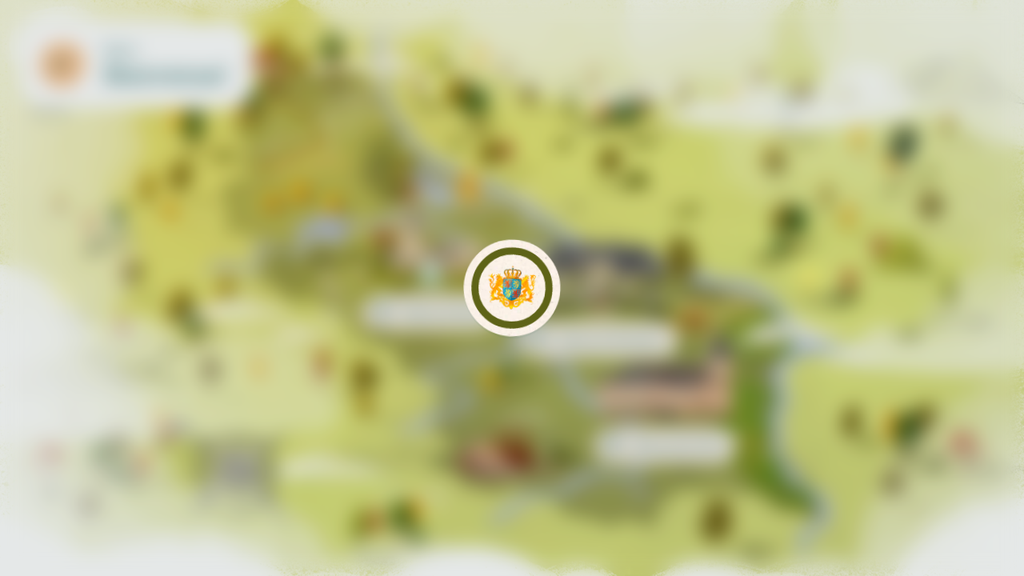

--- FILE ---
content_type: text/html; charset=UTF-8
request_url: https://kids.monarchie.lu/fr/la-princesse-claire
body_size: 23686
content:
<!DOCTYPE html>
<html lang="fr" dir="ltr" prefix="og: https://ogp.me/ns#">
  <head>
    <meta charset="utf-8" />
<link rel="canonical" href="https://kids.monarchie.lu/fr/la-princesse-claire" />
<meta name="robots" content="noindex" />
<meta property="og:site_name" content="La Monarchie Luxembourgeoise" />
<meta property="og:url" content="https://kids.monarchie.lu/fr/la-princesse-claire" />
<meta property="og:title" content="La Princesse Claire" />
<meta property="og:image" content="https://kids.monarchie.lu/themes/monarchie_kids/src/img/meta-social.jpg" />
<meta property="og:image:secure_url" content="https://kids.monarchie.lu/themes/monarchie_kids/src/img/meta-social.jpg" />
<meta name="MobileOptimized" content="width" />
<meta name="HandheldFriendly" content="true" />
<meta name="viewport" content="width=device-width, initial-scale=1.0" />
<link rel="alternate" hreflang="lb" href="https://kids.monarchie.lu/lu/dprinzessin-claire" />
<link rel="alternate" hreflang="fr" href="https://kids.monarchie.lu/fr/la-princesse-claire" />
<link rel="alternate" hreflang="de" href="https://kids.monarchie.lu/de/prinzessin-claire" />
<link rel="alternate" hreflang="en" href="https://kids.monarchie.lu/en/princesse-claire" />

    <title>La Princesse Claire | La Monarchie Luxembourgeoise</title>
    <meta name="viewport" content="width=device-width, initial-scale=1.0, maximum-scale=2.0, minimum-scale=1.0, viewport-fit=cover">
            <link rel="stylesheet" href="https://kids.monarchie.lu/themes/monarchie_kids/dist/assets/app-71982c5a.css" crossorigin />
    <link rel="apple-touch-icon" sizes="180x180" href="/themes/monarchie_kids/src/img/favicon/apple-touch-icon.png">
    <link rel="icon" type="image/png" sizes="32x32" href="/themes/monarchie_kids/src/img/favicon/favicon-32x32.png">
    <link rel="icon" type="image/png" sizes="16x16" href="/themes/monarchie_kids/src/img/favicon/favicon-16x16.png">
    <link rel="manifest" href="/themes/monarchie_kids/src/img/favicon/site.webmanifest">
    <link rel="mask-icon" href="/themes/monarchie_kids/src/img/favicon/safari-pinned-tab.svg" color="#5bbad5">
    <link rel="shortcut icon" href="/themes/monarchie_kids/src/img/favicon/favicon.ico">
    <meta name="msapplication-TileColor" content="#0e5a5a">
    <meta name="msapplication-config" content="/themes/monarchie_kids/src/img/favicon/browserconfig.xml">
    <meta name="theme-color" content="#0e5a5a">
    <script src="/themes/monarchie_kids/src/js/outdated-browser-rework.min.js"></script>
    <script>
      outdatedBrowserRework({
        fullscreen: true,
        isUnknownBrowserOK: true,
        browserSupport: {
          Safari: 14,
          "Mobile Safari": 14,
        },
      });
    </script>
    <style type="text/css">
      [x-cloak] { display: none; }
      [data-reveal] { visibility: hidden; }
    </style>

      <!-- Matomo -->
      <script>
        var _paq = window._paq = window._paq || [];
        /* tracker methods like "setCustomDimension" should be called before "trackPageView" */
        _paq.push(['disableCookies']);
        _paq.push(['trackPageView']);
        _paq.push(['enableLinkTracking']);
        _paq.push(['HeatmapSessionRecording::disable']);

        (function() {
          var u="https://monarchie.lu/matomo/";
          _paq.push(['setTrackerUrl', u+'matomo.php']);
          _paq.push(['setSiteId', '1']);
          var d=document, g=d.createElement('script'), s=d.getElementsByTagName('script')[0];
          g.async=true; g.src=u+'matomo.js'; s.parentNode.insertBefore(g,s);
        })();
      </script>
      <!-- End Matomo Code -->
  </head>

    <body
     class="font-serif text-base break-words text-eden antialiased leading-relaxed bg-peach-50 bg-texture path-node page-node-type-content-page node-33"
    x-init="$store.progress.load('[base64]/[base64]')"
    data-music-bg="/sites/default/files/upload/medias/audio/Music%20backgroung.mp3">
    <div id="outdated"></div>
        <a id="top" tabindex="-1"></a>

<div 
  x-cloak 
  x-data="{ visible: false }" 
  x-bind:class="visible ? 'not-sr-only' : 'sr-only'"
  class="fixed z-50 inset-0 p-8 bg-eden-900/20 backdrop-blur-lg flex items-start justify-center">
  <div class=" bg-white shadow-sm p-8 rounded-2xl space-y-4 xl:space-y-0 xl:p-4 xl:flex xl:items-center xl:space-x-4">
    <p class="block text-sm xl:pl-4">Aller à :</p>

    
    <nav role="navigation" aria-label="Liens d&#039;évitement">
      <ul class="space-y-2 xl:space-y-0 xl:flex xl:items-center xl:space-x-2">
                <li>
          <a 
            href="#btn-sound" 
            x-on:focus="visible = true"
            x-on:blur="visible = false"
            class="block border border-eden-500 border-opacity-20 rounded-full px-5 py-3 text-sm focus:outline-offset-4 focus:outline-eden">
            <span>Réglages du son</span>
          </a>
        </li>
                <li>
          <a 
            href="#btn-accessibility" 
            x-on:focus="visible = true"
            x-on:blur="visible = false"
            class="block border border-eden-500 border-opacity-20 rounded-full px-5 py-3 text-sm focus:outline-offset-4 focus:outline-eden">
            <span>Paramètres d&#039;accessibilité</span>
          </a>
        </li>
                <li>
          <a 
            href="#btn-langs" 
            x-on:focus="visible = true"
            x-on:blur="visible = false"
            class="block border border-eden-500 border-opacity-20 rounded-full px-5 py-3 text-sm focus:outline-offset-4 focus:outline-eden">
            <span>Choix de la langue</span>
          </a>
        </li>
                <li>
          <a 
            href="#content" 
            x-on:focus="visible = true"
            x-on:blur="visible = false"
            class="block border border-eden-500 border-opacity-20 rounded-full px-5 py-3 text-sm focus:outline-offset-4 focus:outline-eden">
            <span>Contenu</span>
          </a>
        </li>
                <li>
          <a 
            href="#btn-menu" 
            x-on:focus="visible = true"
            x-on:blur="visible = false"
            class="block border border-eden-500 border-opacity-20 rounded-full px-5 py-3 text-sm focus:outline-offset-4 focus:outline-eden">
            <span>Menu</span>
          </a>
        </li>
              </ul>
    </nav>
  </div>
</div>
<header role="banner" class="app-header fixed inset-0 z-30 pointer-events-none">

  <div x-trap.inert="!$store.app.isReady">

        <div class="app-header-tools absolute z-30 right-0 bottom-0 pointer-events-auto m-[2%]">
      <nav class="tools focus:outline-none" role="navigation" aria-label="Paramètres d&#039;accessibilité" tabindex="0">
  <ul class="flex items-stretch space-x-2 lg:space-x-4">

        <li class="tools-item">
        <template x-if="!$store.music.isMute">
          <div>
            	


<button 
	id="btn-sound"						 x-on:click="$store.music.mute()"	x-on:mouseenter="$store.music.playFx('hover-click')"	class="button button-icon block w-10 aspect-square rounded-full relative group lg:w-12 xl:w-14 focus:outline-offset-4 focus:outline-eden "
	 aria-label="Son activé : Désactiver le son">
	<div class="absolute inset-0 flex items-center justify-center z-10 p-2.5 lg:p-3.5">
		<div class="text-eden transition-all ease-out-expo will-change-transform duration-300 group-hover:text-peach-900 group-hover:scale-125 group-hover:-rotate-6">
	<div class="group-hover:animate-jello">
		<svg xmlns="http://www.w3.org/2000/svg" viewBox="0 0 64 64" aria-hidden="true" class="w-full h-full fill-current">
  <path d="M5.26 42.79c.83.02 2.11.12 3.4.22l2.7.19c5.76 5.75 10.79 9.97 18.71 14.23a2.23 2.23 0 0 0 2.22-.05 2.25 2.25 0 0 0 1.09-1.93l-.05-9.07c-.05-12.47-.11-25.36-.47-37.87a2.24 2.24 0 0 0-3.57-1.74 169.32 169.32 0 0 0-5.55 4.32c-1.75 1.4-3.5 2.81-5.37 4.19a2.24 2.24 0 1 0 2.66 3.62c1.93-1.41 3.73-2.86 5.53-4.31l1.94-1.55c.26 11.06.31 22.38.35 33.36l.02 5.2c-5.17-3.12-9.4-6.6-14.94-12.17a2.2 2.2 0 0 0-1.53-.66c-.83-.03-2.11-.12-3.4-.22l-1.55-.11c-.14-3.24-.03-7.02.07-10.42l.08-3.12c1.84-.36 3.7-.6 5.57-.7a2.25 2.25 0 0 0 2.12-2.36 2.27 2.27 0 0 0-2.37-2.12c-2.72.15-5.44.55-8.08 1.19-1 .24-1.7 1.13-1.71 2.15a304.4 304.4 0 0 1-.11 4.82c-.12 4.22-.26 9.01.07 12.86a2.25 2.25 0 0 0 2.17 2.06Zm31.99-5.14a2.25 2.25 0 1 0 1.48 4.23 10.5 10.5 0 0 0 6.91-9.4 10.52 10.52 0 0 0-6.29-9.83 2.24 2.24 0 0 0-1.75 4.13 6.01 6.01 0 0 1 3.55 5.55 6.03 6.03 0 0 1-3.91 5.31Zm8.34 10.47c.7 0 1.39-.32 1.83-.93 3.22-4.49 6.39-9.34 6.59-14.94.23-6.54-3.57-12.16-6.92-16.33a2.25 2.25 0 0 0-3.51 2.81c2.86 3.56 6.11 8.3 5.93 13.36-.16 4.36-2.81 8.39-5.75 12.49a2.24 2.24 0 0 0 1.83 3.55Zm3.87-37.4c-.9.86-.93 2.28-.07 3.17a26.37 26.37 0 0 1 7.24 17.64 26.4 26.4 0 0 1-6.69 17.85 2.25 2.25 0 0 0 3.34 3 30.9 30.9 0 0 0 7.84-20.93 30.88 30.88 0 0 0-8.49-20.67 2.25 2.25 0 0 0-3.17-.07Z"/>
</svg>
	</div>
</div>	</div>
	<div
		class="text-white drop-shadow-sm shadow-red-600 z-0 ease-out-expo duration-100 transition-all group-hover:drop-shadow-none group-hover:scale-110 group-hover:text-peach-200">
		<svg xmlns="http://www.w3.org/2000/svg" viewBox="0 0 64 64" aria-hidden="true" class="w-full h-full fill-current">
	<path d="M31.62 64C12.62 64 0 50.7 0 32.48S12.62 0 31.62 0 64 11.36 64 29.58 50.63 64 31.62 64Z"/>
</svg>
	</div>
</button>          </div>
        </template>
        <template x-if="$store.music.isMute">
          <div>
            	


<button 
	id="btn-sound"						 x-on:click="$store.music.unMute()"	x-on:mouseenter="$store.music.playFx('hover-click')"	class="button button-icon block w-10 aspect-square rounded-full relative group lg:w-12 xl:w-14 focus:outline-offset-4 focus:outline-eden "
	 aria-label="Son désactivé : Activer le son">
	<div class="absolute inset-0 flex items-center justify-center z-10 p-2.5 lg:p-3.5">
		<div class="text-eden transition-all ease-out-expo will-change-transform duration-300 group-hover:text-peach-900 group-hover:scale-125 group-hover:-rotate-6">
	<div class="group-hover:animate-jello">
		<svg xmlns="http://www.w3.org/2000/svg" viewBox="0 0 64 64" aria-hidden="true" class="w-full h-full fill-current">
  <path d="M2.92 22.6c-.01 1.52-.06 3.18-.11 4.91-.12 4.3-.26 9.17.07 13.09a2.28 2.28 0 0 0 2.21 2.09c.85.02 2.15.12 3.46.22l2.74.19c5.86 5.85 10.97 10.14 19.04 14.48a2.3 2.3 0 0 0 2.26-.06 2.3 2.3 0 0 0 1.11-1.97l-.05-9.23c-.06-12.69-.11-25.8-.48-38.53a2.28 2.28 0 0 0-3.63-1.77c-1.96 1.44-3.8 2.92-5.64 4.39-1.79 1.43-3.57 2.87-5.48 4.27a2.3 2.3 0 0 0-.49 3.19 2.3 2.3 0 0 0 3.19.49c1.96-1.44 3.8-2.92 5.64-4.39l1.96-1.57c.26 11.26.31 22.77.36 33.94l.02 5.29c-5.26-3.17-9.57-6.71-15.2-12.39a2.22 2.22 0 0 0-1.55-.67c-.85-.02-2.15-.12-3.46-.22l-1.58-.11c-.14-3.3-.03-7.14.07-10.6l.08-3.17c1.87-.37 3.77-.61 5.67-.71a2.29 2.29 0 0 0 2.16-2.4 2.3 2.3 0 0 0-2.41-2.16c-2.76.15-5.53.56-8.22 1.21a2.29 2.29 0 0 0-1.74 2.19Zm52.19-2.38c-1-.77-2.43-.58-3.2.42a158.6 158.6 0 0 1-5.75 6.97l-6.36-6.48a2.29 2.29 0 0 0-3.26 3.2l6.55 6.68c-1.68 1.83-3.34 3.67-5.1 5.41a2.28 2.28 0 0 0 1.62 3.9c.59 0 1.16-.22 1.61-.67 1.74-1.74 3.4-3.57 5.08-5.39l5.16 5.25c.45.46 1.04.68 1.63.68s1.16-.22 1.6-.66c.9-.88.91-2.33.03-3.23l-5.33-5.43a156 156 0 0 0 6.15-7.46c.76-.98.57-2.42-.43-3.19Z"/>
</svg>
	</div>
</div>	</div>
	<div
		class="text-white drop-shadow-sm shadow-red-600 z-0 ease-out-expo duration-100 transition-all group-hover:drop-shadow-none group-hover:scale-110 group-hover:text-peach-200">
		<svg xmlns="http://www.w3.org/2000/svg" viewBox="0 0 64 64" aria-hidden="true" class="w-full h-full fill-current">
	<path d="M31.62 64C12.62 64 0 50.7 0 32.48S12.62 0 31.62 0 64 11.36 64 29.58 50.63 64 31.62 64Z"/>
</svg>
	</div>
</button>          </div>
        </template>
    </li>

        <li class="tools-item">
      <div 
	x-cloak 
	x-data="modal"
	x-on:keydown.escape="opened = false"
	class="h-full"
		>

				          	


<button 
	id="btn-accessibility"						 x-on:click="open()"	x-on:mouseenter="$store.music.playFx('hover-click')"	class="button button-icon block w-10 aspect-square rounded-full relative group lg:w-12 xl:w-14 focus:outline-offset-4 focus:outline-eden "
	 aria-label="Paramètres d&#039;accessibilité">
	<div class="absolute inset-0 flex items-center justify-center z-10 p-2.5 lg:p-3.5">
		<div class="text-eden transition-all ease-out-expo will-change-transform duration-300 group-hover:text-peach-900 group-hover:scale-125 group-hover:-rotate-6">
	<div class="group-hover:animate-jello">
		<svg xmlns="http://www.w3.org/2000/svg" viewBox="0 0 64 64" aria-hidden="true" class="w-full h-full fill-current">
  <path d="M50.78 50.01c1.07.46 2.33.01 2.86-1.04a47.36 47.36 0 0 1 4.42-6.91 2.2 2.2 0 0 0-.33-2.98c-1.77-1.53-4.71-4.63-4.51-8.18.14-2.37 1.6-4.56 3.5-7.17.09-.13.21-.33.43-.75a2.2 2.2 0 0 0 .57-2.95l-3.87-6.13-.06-.08a2.2 2.2 0 0 0-3.37-.66l-.16.15a4.35 4.35 0 0 1-3.06 1.14c-1.41.06-2.49-.3-3.99-.97-.9-.4-1.48-.77-1.91-1.18-.58-.57-1.02-1.43-1.49-2.34a21.5 21.5 0 0 1-1.02-2.5c-.3-.83-.61-1.64-.96-2.41a2.19 2.19 0 0 0-1.87-1.26c-1.26-.08-2.64-.03-4.02.02-1.24.05-2.48.1-3.61.03a2.21 2.21 0 0 0-2.16 1.34L24.98 8a14.24 14.24 0 0 1-1.45 2.84 7.9 7.9 0 0 1-5.1 2.92 15.2 15.2 0 0 1-6.69-.58 2.18 2.18 0 0 0-2.69 1.43 25.69 25.69 0 0 1-3.17 6.73 2.2 2.2 0 0 0 .58 3.12 9.02 9.02 0 0 1 3.62 4.85 9.03 9.03 0 0 1-.34 6.04c-.79 1.84-1.7 3.93-2.93 5.36a2.22 2.22 0 0 0-.44 2.13c.39 1.18.91 2.43 1.43 3.68.48 1.14.96 2.27 1.31 3.35a2.19 2.19 0 0 0 2.87 1.37c2.23-.84 4.2-1.21 5.88-1.11 1.92.1 3.65.82 4.74 1.97.78.83 1.36 1.99 1.93 3.11.14.29.3.58.46.86.27.48.66 1.19.62 1.44a2.2 2.2 0 0 0 2.08 2.65l4.59.16h.28c1.12 0 2.17-.22 3.11-.41l1.07-.21a2.2 2.2 0 0 0 1.83-1.95 9.23 9.23 0 0 1 9.11-8.48 7.6 7.6 0 0 1 3.06.77Zm-16.2 5.08-.11.54c-.73.15-1.41.26-2.01.25l-2.69-.09c-.24-.73-.59-1.36-.9-1.91l-.37-.68a16.82 16.82 0 0 0-2.67-4.17 11.48 11.48 0 0 0-7.7-3.34c-1.73-.08-3.58.14-5.56.7l-.67-1.62c-.32-.76-.64-1.52-.92-2.26 1.24-1.75 2.11-3.78 2.84-5.47a13.33 13.33 0 0 0-3.19-14.96 32.02 32.02 0 0 0 1.95-4.21c2.38.48 4.55.55 6.61.2a12.25 12.25 0 0 0 7.93-4.68c.87-1.2 1.44-2.53 1.94-3.71l.61-1.43c.8 0 1.63-.03 2.46-.06.76-.03 1.52-.06 2.25-.06l.3.82c.37 1.01.74 2.03 1.25 3 .58 1.13 1.23 2.4 2.32 3.47a10.65 10.65 0 0 0 3.19 2.05c2.1.94 4.05 1.37 5.84 1.36a9.23 9.23 0 0 0 3.94-.91l1.98 3.14-.03.06c-1.82 2.52-4.1 5.66-4.32 9.5-.21 3.52 1.4 7.15 4.54 10.38-1.09 1.54-2 2.95-2.75 4.26-.98-.28-1.91-.42-2.85-.43-6.04-.12-11.76 4.34-13.19 10.26Zm-4.03-35.4c-4.18.35-7.7 2.85-9.4 6.7-1.75 3.96-1.28 8.92 1.23 12.94a8.22 8.22 0 0 0 2.3 2.54c.98.66 2.06.96 2.91 1.2 1.4.39 2.96.82 4.64.82.22 0 .44 0 .66-.02 2.29-.16 4.3-1.18 5.96-2.15a10.88 10.88 0 0 0 2.97-2.35 9.09 9.09 0 0 0 1.65-3.26c1.06-3.67.44-7.75-1.66-10.94a12.28 12.28 0 0 0-11.26-5.48Zm8.69 15.18a4.75 4.75 0 0 1-.81 1.69c-.4.48-1.01.89-1.81 1.36-1.22.72-2.65 1.46-4.03 1.55-1.17.09-2.52-.29-3.81-.65-.61-.17-1.24-.34-1.63-.61-.33-.22-.66-.6-1.03-1.21-1.75-2.8-2.11-6.19-.94-8.83a6.75 6.75 0 0 1 5.75-4.1 7.9 7.9 0 0 1 7.21 3.51 8.91 8.91 0 0 1 1.11 7.28Z"/>
</svg>
	</div>
</div>	</div>
	<div
		class="text-white drop-shadow-sm shadow-red-600 z-0 ease-out-expo duration-100 transition-all group-hover:drop-shadow-none group-hover:scale-110 group-hover:text-peach-200">
		<svg xmlns="http://www.w3.org/2000/svg" viewBox="0 0 64 64" aria-hidden="true" class="w-full h-full fill-current">
	<path d="M31.62 64C12.62 64 0 50.7 0 32.48S12.62 0 31.62 0 64 11.36 64 29.58 50.63 64 31.62 64Z"/>
</svg>
	</div>
</button>        	
		<div 
		x-show="opened" 
		x-id="['modal-title']"
		x-bind:aria-labelledby="$id('modal-title')" 
		role="dialog" 
		aria-modal="true"
		data-lenis-prevent
		class="fixed inset-0 z-50 p-4 overflow-y-auto">

				<div 
			x-show="opened" 
			x-transition
			x-trap.noreturn.inert="opened" 
			class="relative z-20 flex flex-col min-h-screen items-center justify-center pointer-events-none">

						<div class="mb-4 pointer-events-auto">
										


<button 
							 x-on:click="close();"	x-on:mouseenter="$store.music.playFx('hover-click')"	class="button button-icon block w-10 aspect-square rounded-full relative group lg:w-12 xl:w-14 focus:outline-offset-4 focus:outline-eden "
	 aria-label="Fermer">
	<div class="absolute inset-0 flex items-center justify-center z-10 p-2.5 lg:p-3.5">
		<div class="text-eden transition-all ease-out-expo will-change-transform duration-300 group-hover:text-peach-900 group-hover:scale-125 group-hover:-rotate-6">
	<div class="group-hover:animate-jello">
		<svg xmlns="http://www.w3.org/2000/svg" viewBox="0 0 64 64" aria-hidden="true" class="w-full h-full fill-current">
  <path d="M59.25 4.72a2.3 2.3 0 0 0-3.25.14c-7.9 8.61-16.05 16.93-23.96 24.99A618.42 618.42 0 0 1 8.02 4.44a2.3 2.3 0 1 0-3.43 3.07 635.97 635.97 0 0 0 24.24 25.64A927.18 927.18 0 0 0 6.51 56.47a2.3 2.3 0 0 0 1.7 3.86c.62 0 1.24-.25 1.69-.75a973.26 973.26 0 0 1 22.23-23.22 627.88 627.88 0 0 0 21.94 20.7 2.3 2.3 0 1 0 3.08-3.42 629.98 629.98 0 0 1-21.8-20.57A1003.2 1003.2 0 0 0 59.4 7.98a2.3 2.3 0 0 0-.14-3.25Z"/>
</svg>
	</div>
</div>	</div>
	<div
		class="text-peach drop-shadow-sm shadow-red-600 z-0 ease-out-expo duration-100 transition-all group-hover:drop-shadow-none group-hover:scale-110 group-hover:text-peach-200">
		<svg xmlns="http://www.w3.org/2000/svg" viewBox="0 0 64 64" aria-hidden="true" class="w-full h-full fill-current">
	<path d="M31.62 64C12.62 64 0 50.7 0 32.48S12.62 0 31.62 0 64 11.36 64 29.58 50.63 64 31.62 64Z"/>
</svg>
	</div>
</button>							</div>
			
			<div class="relative pointer-events-auto rounded-3xl bg-white p-8 max-w-screen-md space-y-4 sm:space-y-6 sm:p-12 md:space-y-8 md:p-16">

																		<h2 class="font-sans text-3xl text-center mb-4 md:text-4xl lg:text-5xl xl:text-6xl a11y-typography:text-2xl a11y-typography:lg:text-3xl" :id="$id('modal-title')">Paramètres d&#039;accessibilité</h2>
									
								<div>
				        <ul class="divide-y divide-eden-500/10">
          <li class="py-4 sm:py-6 first:pt-0 last:pb-0">
            <div
    x-data="{ value: $store.a11y.options.animations }"
    x-id="['toggle-label']"
    x-init="$watch('value', (value) => { $store.a11y.toggleAnimations() })"
    class="flex items-center justify-between"
>
    <input type="hidden" name="sendNotifications" :value="value">
 
    <!-- Label -->
    <label
        @click="$refs.toggle.click(); $refs.toggle.focus()"
        :id="$id('toggle-label')"
        class="lg:text-lg">
        Animations
    </label>
 
    <!-- Button -->
    <button
        x-ref="toggle"
        @click="value = ! value"
        type="button"
        role="switch"
        :aria-checked="value"
        :aria-labelledby="$id('toggle-label')"
        :class="value ? 'bg-himalaya-500' : 'bg-eden-500'"
        class="relative ml-4 inline-flex w-14 rounded-full py-1 transition focus:outline-offset-4 focus:outline-eden">
        <span
            :class="value ? 'translate-x-7 bg-peach-500' : 'translate-x-1 bg-white/80 scale-50'"
            class="h-6 w-6 rounded-full transition shadow-md"
            aria-hidden="true"></span>
    </button>
</div>          </li>
          <li class="py-4 sm:py-6 first:pt-0 last:pb-0">
            <div
    x-data="{ value: $store.a11y.options.leading }"
    x-id="['toggle-label']"
    x-init="$watch('value', (value) => { $store.a11y.toggleLeading() })"
    class="flex items-center justify-between"
>
    <input type="hidden" name="sendNotifications" :value="value">
 
    <!-- Label -->
    <label
        @click="$refs.toggle.click(); $refs.toggle.focus()"
        :id="$id('toggle-label')"
        class="lg:text-lg">
        Interlignage
    </label>
 
    <!-- Button -->
    <button
        x-ref="toggle"
        @click="value = ! value"
        type="button"
        role="switch"
        :aria-checked="value"
        :aria-labelledby="$id('toggle-label')"
        :class="value ? 'bg-himalaya-500' : 'bg-eden-500'"
        class="relative ml-4 inline-flex w-14 rounded-full py-1 transition focus:outline-offset-4 focus:outline-eden">
        <span
            :class="value ? 'translate-x-7 bg-peach-500' : 'translate-x-1 bg-white/80 scale-50'"
            class="h-6 w-6 rounded-full transition shadow-md"
            aria-hidden="true"></span>
    </button>
</div>          </li>
          <li class="py-4 sm:py-6 first:pt-0 last:pb-0">
            <div
    x-data="{ value: $store.a11y.options.typography }"
    x-id="['toggle-label']"
    x-init="$watch('value', (value) => { $store.a11y.toggleTypography() })"
    class="flex items-center justify-between"
>
    <input type="hidden" name="sendNotifications" :value="value">
 
    <!-- Label -->
    <label
        @click="$refs.toggle.click(); $refs.toggle.focus()"
        :id="$id('toggle-label')"
        class="lg:text-lg">
        Police dyslexie

    </label>
 
    <!-- Button -->
    <button
        x-ref="toggle"
        @click="value = ! value"
        type="button"
        role="switch"
        :aria-checked="value"
        :aria-labelledby="$id('toggle-label')"
        :class="value ? 'bg-himalaya-500' : 'bg-eden-500'"
        class="relative ml-4 inline-flex w-14 rounded-full py-1 transition focus:outline-offset-4 focus:outline-eden">
        <span
            :class="value ? 'translate-x-7 bg-peach-500' : 'translate-x-1 bg-white/80 scale-50'"
            class="h-6 w-6 rounded-full transition shadow-md"
            aria-hidden="true"></span>
    </button>
</div>          </li>
        </ul>
        				</div>

			</div>
			
		</div>

				<div 
			x-show="opened"
			x-transition.opacity
			x-on:click="close()"
			class="fixed z-0 inset-0 bg-eden-900/50 backdrop-blur"></div>

	</div>

</div>    </li>
    
        <li class="tools-item">
      <div 
	x-cloak 
	x-data="modal"
	x-on:keydown.escape="opened = false"
	class="h-full"
		>

				
        
          <button 
            id="btn-langs"
            aria-label="Choisis ta langue : fr - Français, langue séléctionnée." 
            x-on:click="open()" 
            class="text-xs px-4 bg-white rounded-full shadow-sm flex items-center space-x-2 h-full sm:text-sm sm:px-5 focus:outline-offset-4 focus:outline-eden">
            <div class="w-4 bg-eden rounded overflow-hidden sm:w-6">
              <svg xmlns="http://www.w3.org/2000/svg" viewBox="0 0 640 480" class="w-full" aria-hidden="true">
  <path fill="#fff" d="M0 0h640v480H0z"/>
  <path fill="#002654" d="M0 0h213.3v480H0z"/>
  <path fill="#ce1126" d="M426.7 0H640v480H426.7z"/>
</svg>
            </div>
            <span>fr</span>
          </button>
        	
		<div 
		x-show="opened" 
		x-id="['modal-title']"
		x-bind:aria-labelledby="$id('modal-title')" 
		role="dialog" 
		aria-modal="true"
		data-lenis-prevent
		class="fixed inset-0 z-50 p-4 overflow-y-auto">

				<div 
			x-show="opened" 
			x-transition
			x-trap.noreturn.inert="opened" 
			class="relative z-20 flex flex-col min-h-screen items-center justify-center pointer-events-none">

						<div class="mb-4 pointer-events-auto">
										


<button 
							 x-on:click="close();"	x-on:mouseenter="$store.music.playFx('hover-click')"	class="button button-icon block w-10 aspect-square rounded-full relative group lg:w-12 xl:w-14 focus:outline-offset-4 focus:outline-eden "
	 aria-label="Fermer">
	<div class="absolute inset-0 flex items-center justify-center z-10 p-2.5 lg:p-3.5">
		<div class="text-eden transition-all ease-out-expo will-change-transform duration-300 group-hover:text-peach-900 group-hover:scale-125 group-hover:-rotate-6">
	<div class="group-hover:animate-jello">
		<svg xmlns="http://www.w3.org/2000/svg" viewBox="0 0 64 64" aria-hidden="true" class="w-full h-full fill-current">
  <path d="M59.25 4.72a2.3 2.3 0 0 0-3.25.14c-7.9 8.61-16.05 16.93-23.96 24.99A618.42 618.42 0 0 1 8.02 4.44a2.3 2.3 0 1 0-3.43 3.07 635.97 635.97 0 0 0 24.24 25.64A927.18 927.18 0 0 0 6.51 56.47a2.3 2.3 0 0 0 1.7 3.86c.62 0 1.24-.25 1.69-.75a973.26 973.26 0 0 1 22.23-23.22 627.88 627.88 0 0 0 21.94 20.7 2.3 2.3 0 1 0 3.08-3.42 629.98 629.98 0 0 1-21.8-20.57A1003.2 1003.2 0 0 0 59.4 7.98a2.3 2.3 0 0 0-.14-3.25Z"/>
</svg>
	</div>
</div>	</div>
	<div
		class="text-peach drop-shadow-sm shadow-red-600 z-0 ease-out-expo duration-100 transition-all group-hover:drop-shadow-none group-hover:scale-110 group-hover:text-peach-200">
		<svg xmlns="http://www.w3.org/2000/svg" viewBox="0 0 64 64" aria-hidden="true" class="w-full h-full fill-current">
	<path d="M31.62 64C12.62 64 0 50.7 0 32.48S12.62 0 31.62 0 64 11.36 64 29.58 50.63 64 31.62 64Z"/>
</svg>
	</div>
</button>							</div>
			
			<div class="relative pointer-events-auto rounded-3xl bg-white p-8 max-w-screen-md space-y-4 sm:space-y-6 sm:p-12 md:space-y-8 md:p-16">

																		<h2 class="font-sans text-3xl text-center mb-4 md:text-4xl lg:text-5xl xl:text-6xl a11y-typography:text-2xl a11y-typography:lg:text-3xl" :id="$id('modal-title')">Choisis ta langue</h2>
									
								<div>
				          <div data-region="langs">
               <ul class="space-y-4"><li><a href="https://kids.monarchie.lu/lu/dprinzessin-claire" data-router-disabled class="flex items-center space-x-4">
        <div class="w-4 bg-eden rounded overflow-hidden sm:w-6">
          <svg xmlns="http://www.w3.org/2000/svg" viewBox="0 0 640 480" class="w-full" aria-hidden="true">
  <path fill="#00a1de" d="M0 240h640v240H0z"/>
  <path fill="#ed2939" d="M0 0h640v240H0z"/>
  <path fill="#fff" d="M0 160h640v160H0z"/>
</svg>
        </div>
        <span>Lëtzebuergesch</span>
      </a></li><li><a href="https://kids.monarchie.lu/fr/la-princesse-claire" data-router-disabled class="flex items-center space-x-4">
        <div class="w-4 bg-eden rounded overflow-hidden sm:w-6">
          <svg xmlns="http://www.w3.org/2000/svg" viewBox="0 0 640 480" class="w-full" aria-hidden="true">
  <path fill="#fff" d="M0 0h640v480H0z"/>
  <path fill="#002654" d="M0 0h213.3v480H0z"/>
  <path fill="#ce1126" d="M426.7 0H640v480H426.7z"/>
</svg>
        </div>
        <span>Français</span>
      </a></li><li><a href="https://kids.monarchie.lu/de/prinzessin-claire" data-router-disabled class="flex items-center space-x-4">
        <div class="w-4 bg-eden rounded overflow-hidden sm:w-6">
          <svg xmlns="http://www.w3.org/2000/svg" viewBox="0 0 640 480" class="w-full" aria-hidden="true">
  <path fill="#ffce00" d="M0 320h640v160H0z"/>
  <path d="M0 0h640v160H0z"/>
  <path fill="#d00" d="M0 160h640v160H0z"/>
</svg>
        </div>
        <span>Deutsch</span>
      </a></li><li><a href="https://kids.monarchie.lu/en/princesse-claire" data-router-disabled class="flex items-center space-x-4">
        <div class="w-4 bg-eden rounded overflow-hidden sm:w-6">
          <svg xmlns="http://www.w3.org/2000/svg" viewBox="0 0 640 480" class="w-full" aria-hidden="true">
  <path fill="#012169" d="M0 0h640v480H0z"/>
  <path fill="#FFF" d="m75 0 244 181L562 0h78v62L400 241l240 178v61h-80L320 301 81 480H0v-60l239-178L0 64V0h75z"/>
  <path fill="#C8102E" d="m424 281 216 159v40L369 281h55zm-184 20 6 35L54 480H0l240-179zM640 0v3L391 191l2-44L590 0h50zM0 0l239 176h-60L0 42V0z"/>
  <path fill="#FFF" d="M241 0v480h160V0H241zM0 160v160h640V160H0z"/>
  <path fill="#C8102E" d="M0 193v96h640v-96H0zM273 0v480h96V0h-96z"/>
</svg>
        </div>
        <span>English</span>
      </a></li></ul>




          </div>
        				</div>

			</div>
			
		</div>

				<div 
			x-show="opened"
			x-transition.opacity
			x-on:click="close()"
			class="fixed z-0 inset-0 bg-eden-900/50 backdrop-blur"></div>

	</div>

</div>    </li>

  </ul>
</nav>    </div>

     
        <div class="app-header-preloader absolute z-20 inset-0 pointer-events-auto">
      <div 
  x-data="$store.introduction"
  x-init="setup()"
  data-lenis-prevent
  class="introduction h-full backdrop-blur-md bg-eden-900/10 overflow-y-auto">

    <div x-cloak class="introduction-backlink absolute z-30 left-0 top-0 right-0 p-4 lg:p-6 xl:p-8">
    <div class="flex items-center justify-end">
      <a 
        href="https://monarchie.lu"
        target="_blank"
        class="flex items-center space-x-2 bg-white px-6 py-3 rounded-full shadow-sm text-xs focus:outline-offset-4 focus:outline-eden">
        <div>
          <img src="/themes/monarchie_kids/src/img/logo-monarchie.webp" alt="" class="block w-6 sm:w-8" />
        </div>
        <span>Monarchie.lu
</span>
      </a>
    </div>
  </div>

    <div x-cloak class="relative z-20 container h-full flex items-center justify-center min-h-[700px]">
    <div 
      style="border: 4px solid; border-image: url('/themes/monarchie_kids/src/img/frame-border.webp') 5 / 4px round;"
      class="introduction-modal bg-texture relative p-8 w-full max-w-screen-sm text-center sm:p-12">
      
            <div 
        x-bind:aria-hidden="currentStep == 1 ? 'false' : 'true'"
        x-bind:class="currentStep == 1 ? '' : 'sr-only invisible'"
        class="introduction-modal-step relative z-10 space-y-5 sm:space-y-7">

                <p class="block space-y-2">
          <span class="block font-sans text-peach-900 text-2xl a11y-typography:text-base">Il était une fois...</span>
          <span class="block font-sans text-5xl sm:text-6xl lg:text-7xl xl:text-8xl a11y-typography:text-2xl a11y-typography:md:text-3xl a11y-typography:lg:text-3xl">La Monarchie luxembourgeoise</span>
        </p>

        <div class="text-sm sm:text-base md:text-lg">
          <p>Ce site contient beaucoup de sons. Si tu ne veux pas les entendre, il te suffit d'utiliser le bouton "son" ci-dessous pour les couper.</p>

        </div>

        <div>
          	

<button
							x-on:click="next();"	x-on:mouseenter="$store.music.playFx('hover-switch')"
	 aria-label="Démarre l’exploration"	class="button button-primary inline-flex group relative overflow-hidden bg-peach px-7 py-4 rounded-full font-sans text-2xl shadow-sm shadow-peach/20 transition-all duration-500 ease-out-expo lg:text-3xl hover:scale-105 a11y-typography:text-base focus:outline-offset-4 focus:outline-eden">
	<span class="relative z-0 duration-500 ease-out-expo group-hover:-translate-y-full">Démarre l’exploration</span>
	<div aria-hidden="true" class="absolute inset-0 text-white z-20 flex items-center justify-center translate-y-full duration-500 ease-out-expo group-hover:translate-y-0">
		<span>Démarre l’exploration</span>
	</div>
	<span class="absolute z-10 left-0 top-full right-0 aspect-square bg-eden-500 rounded-full duration-500 ease-out-expo group-hover:-translate-y-1/2 group-hover:scale-150"></span>
</button>
        </div>

                <div class="text-xs">
          <p>En cliquant sur ce bouton, je consens à l’utilisation de cookies fonctionnels nécessaires au bon fonctionnement de cette expérience interactive.</p>

        </div>

      </div>

            <div
        x-bind:aria-hidden="currentStep == 2 ? 'false' : 'true'"
        x-bind:class="currentStep == 2 ? 'opacity-100 scale-100' : 'sr-only invisible opacity-0 scale-75'"
        class="introduction-modal-step relative z-10 transition duration-1000 ease-out-expo focus:outline-none">

        <form action="javascript:void(0);" class="space-y-4 md:space-y-6">

                    <div class="space-y-4">
            <label for="name" class="inline-block text-left font-sans text-peach-900 text-2xl">Quel est ton prénom ?</label>
            <div>
              <input 
                x-model="$store.user.name"
                x-on:input.change="$store.user.set()"
                x-on:keyup.enter="close()"
                id="name"
                name="name"
                type="text" 
                autocomplete="given-name"
                placeholder="Écris ton prénom"
                class="block p-4 bg-white rounded-2xl text-center text-2xl w-full border-2 border-eden-500 shadow-sm placeholder:text-eden placeholder:opacity-25 sm:text-3xl md:text-4xl lg:text-5xl a11y-typography:text-2xl a11y-typography:md:text-3xl a11y-typography:lg:text-3xl focus:border-eden-500 focus:ring-0 focus:outline-offset-4 focus:outline-eden">
            </div>
          </div>

                    <div class="flex items-center justify-center">
            	

<button
			type="submit"				x-on:click="close()"	x-on:mouseenter="$store.music.playFx('hover-switch')"
	 aria-label="C&#039;est parti !"	class="button button-primary inline-flex group relative overflow-hidden bg-peach px-7 py-4 rounded-full font-sans text-2xl shadow-sm shadow-peach/20 transition-all duration-500 ease-out-expo lg:text-3xl hover:scale-105 a11y-typography:text-base focus:outline-offset-4 focus:outline-eden">
	<span class="relative z-0 duration-500 ease-out-expo group-hover:-translate-y-full">C&#039;est parti !</span>
	<div aria-hidden="true" class="absolute inset-0 text-white z-20 flex items-center justify-center translate-y-full duration-500 ease-out-expo group-hover:translate-y-0">
		<span>C&#039;est parti !</span>
	</div>
	<span class="absolute z-10 left-0 top-full right-0 aspect-square bg-eden-500 rounded-full duration-500 ease-out-expo group-hover:-translate-y-1/2 group-hover:scale-150"></span>
</button>
          </div>

        </form>

        <div class="mt-4 md:absolute md:right-0 md:top-0 md:mt-0">
          <button x-on:click="close(true)" class="text-xs border-b-2 border-eden/20 pb-1 focus:ring-0 focus:outline-offset-4 focus:outline-eden">Passer</button>
        </div>

      </div>

            <div class="absolute z-0 pointer-events-none -left-3 -top-3">
        <img src="/themes/monarchie_kids/src/img/frame-ornament.webp" alt="" class="w-16 lg:w-24" />
      </div>
      <div class="absolute z-0 pointer-events-none -right-3 -top-3">
        <img src="/themes/monarchie_kids/src/img/frame-ornament.webp" alt="" class="w-16 -scale-x-100 lg:w-24" />
      </div>
      <div class="absolute z-0 pointer-events-none -left-3 -bottom-3">
        <img src="/themes/monarchie_kids/src/img/frame-ornament.webp" alt="" class="w-16 -scale-y-100 lg:w-24" />
      </div>
      <div class="absolute z-0 pointer-events-none -right-3 -bottom-3">
        <img src="/themes/monarchie_kids/src/img/frame-ornament.webp" alt="" class="w-16 -scale-x-100 -scale-y-100 lg:w-24" />
      </div>
      <div class="absolute z-0 pointer-events-none left-0 right-0 flex items-center justify-center top-0 -translate-y-1/2">
        <img src="/themes/monarchie_kids/src/img/flag-banner.webp" alt="" class="w-24 sm:w-32" />
      </div>

    </div>
  </div>

    <div class="introduction-bg absolute inset-0 z-0 bg-peach-100"></div>

</div>    </div>
    
  </div>

    <div class="app-header-menu absolute z-10 left-0 right-0 pointer-events-none m-[2%]">
    <nav 
    x-cloak
    x-data="$store.menu" 
    x-bind:class="isOpen ? 'pointer-events-auto h-screen pb-8' : 'pointer-events-none pb-1'"
    role="navigation" 
    aria-label="Navigation principale"
    data-lenis-prevent
    class="menu block relative overflow-y-auto">

        <button 
      x-on:click="isOpen ? close() : open();"
      aria-controls="menu-content"
      aria-label="Ouvrir le menu"
      id="btn-menu"
      class="menu-btn bg-white shadow-sm flex items-center space-x-4 group relative z-20 rounded-4xl p-2 pr-6 pointer-events-auto md:p-4 lg:p-6 lg:pr-8 lg:space-x-6 focus:outline-offset-4 focus:outline-eden">
      <div>
        	


<div 
								x-on:mouseenter="$store.music.playFx('hover-click')"	class="button button-icon block w-10 aspect-square rounded-full relative group lg:w-12 xl:w-14 focus:outline-offset-4 focus:outline-eden "
	>
	<div class="absolute inset-0 flex items-center justify-center z-10 p-2.5 lg:p-3.5">
		<div class="text-eden transition-all ease-out-expo will-change-transform duration-300 group-hover:text-peach-900 group-hover:scale-125 group-hover:-rotate-6">
	<div class="group-hover:animate-jello">
		<svg xmlns="http://www.w3.org/2000/svg" viewBox="0 0 64 64" aria-hidden="true" class="w-full h-full fill-current">
  <path d="M60 16.79a2.33 2.33 0 0 0-2.35-2.3h-.03l-6.39.12c-14.85.28-30.2.57-45.27.01a2.34 2.34 0 1 0-.17 4.67c6.34.24 12.72.32 19.09.32 8.9 0 17.79-.17 26.55-.33l6.28-.12a2.35 2.35 0 0 0 2.3-2.39ZM45.76 29.85a162.24 162.24 0 0 1-38.08-.55 2.74 2.74 0 0 0-3.14 1.95 2.42 2.42 0 0 0 2.16 2.66l.14.01a169.14 169.14 0 0 0 39.59.57 2.45 2.45 0 0 0 2.4-2.5v-.1a2.67 2.67 0 0 0-3.06-2.04Zm-6.31 16.08a92.93 92.93 0 0 0-15.81-.86c-1.35.04-2.7.14-4.04.23l-1.3.09c-2.94.14-5.89.11-8.83-.1-1.24-.07-2.49-.13-3.76-.17a2.15 2.15 0 0 0-1.61 2.29c-.02 1.29.67 2.36 1.54 2.38 1.27.04 2.5.1 3.72.17 3.02.22 6.06.25 9.09.1l1.31-.09c1.32-.1 2.63-.2 3.95-.23 5.16-.16 10.33.12 15.44.83l.16.01c.8 0 1.48-.9 1.56-2.11.08-1.29-.55-2.43-1.41-2.55Z"/>
</svg>
	</div>
</div>	</div>
	<div
		class="text-peach drop-shadow-sm shadow-red-600 z-0 ease-out-expo duration-100 transition-all group-hover:drop-shadow-none group-hover:scale-110 group-hover:text-peach-200">
		<svg xmlns="http://www.w3.org/2000/svg" viewBox="0 0 64 64" aria-hidden="true" class="w-full h-full fill-current">
	<path d="M31.62 64C12.62 64 0 50.7 0 32.48S12.62 0 31.62 0 64 11.36 64 29.58 50.63 64 31.62 64Z"/>
</svg>
	</div>
</div>      </div>
      <div>
        <span class="block text-left" x-text="isOpen ? 'Fermer' : 'Menu'"></span>
        <div data-region="menu-btn-label">
                    <span class="hidden md:block md:text-left md:text-xl lg:text-2xl xl:text-3xl a11y-typography:text-base a11y-typography:lg:text-xl">La Princesse Claire</span>
                  </div>
      </div>
    </button>

        <div 
      x-show="isOpen"
      x-on:keydown.escape.prevent.stop="isOpen = false" 
      x-bind:aria-hidden="!isOpen"
      x-bind:class="isOpen ? 'pointer-events-auto' : 'pointer-events-none'"
      x-trap.inert="isOpen" 
      x-bind:aria-labelledby="$id('menu-title')" 
      role="dialog" 
		  aria-modal="true"
      id="menu-content"
      class="menu-content bg-white shadow-sm relative z-20 rounded-4xl mt-2 max-w-screen-sm origin-top-left lg:max-w-screen-xl">
      
      <div class="menu-content-inner space-y-8 p-6 sm:p-8 md:p-12 xl:p-16">

                <div>
          <h2 
            class="block lg:flex lg:space-x-2 lg:text-lg"
            x-bind:id="$id('menu-title')">
            <span 
              class="block" 
              data-placeholder="Hey {username} !"
              x-init="$store.user.replaceName($el); $watch('$store.user.name', () => $store.user.replaceName($el));"></span>
            <span class="block">Que souhaites-tu visiter ?</span>
          </h2>
        </div>
        
                <div>
                        <div class="lg:hidden">
              <ul 
  x-data="{ active: null }"
  aria-label="Lieux à visiter"
  class="space-y-4">
    <li>

            <button
        x-on:click="active == 'menu-accordion-1' ? active = null : active = 'menu-accordion-1';"
        x-bind:aria-expanded="active == 'menu-accordion-1' ? 'true' : 'false'"
        x-bind:class="active == 'menu-accordion-1' ? 'text-peach-900' : 'text-eden'"
        aria-controls="menu-accordion-content-1"
        id="menu-accordion-button-1"
        class="inline-flex items-center space-x-2 text-left rounded-sm focus:outline-offset-4 focus:outline-eden">
        <span class="text-2xl tracking-tight sm:text-3xl md:text-4xl a11y-typography:text-2xl">Palais grand-ducal</span>
        <div 
          x-bind:class="active == 'menu-accordion-1' ? 'rotate-180' : 'rotate-0'"
          class="w-3 h-3 transition-transform ease-in-out duration-500">
          <svg xmlns="http://www.w3.org/2000/svg" viewBox="0 0 64 64" aria-hidden="true" class="w-full h-full fill-current">
  <path d="M33.78 54.3c.61.02 1.21-.2 1.66-.63A33.03 33.03 0 0 0 43 42.4c2.34-5.91 5.77-11.51 9.1-16.93 2.15-3.5 4.36-7.12 6.31-10.85A2.61 2.61 0 0 0 60 12.28v-.07c0-1.07-.84-2.17-1.88-2.43-1.04-.26-2.46.06-3.31 1.74-1.99 3.93-4.36 7.8-6.65 11.55-3.42 5.58-6.96 11.36-9.45 17.63a28.96 28.96 0 0 1-4.81 7.91A167.84 167.84 0 0 1 8.38 11.02a2.3 2.3 0 1 0-4.13 2.05 172.38 172.38 0 0 0 27.92 40.49c.42.46 1 .72 1.62.74Z"/>
</svg>
        </div>
      </button>

            <div 
        x-show="active == 'menu-accordion-1';"
        x-bind:aria-hidden="active !== 'menu-accordion-1' ? 'true' : 'false'"
        aria-labelledby="menu-accordion-button-1"
        id="menu-accordion-content-1"
        class="py-6">
                <nav role="navigation" aria-label="Les pages à explorer dans : Palais grand-ducal">
          <ul class="space-y-2">
                        <li>
              <a href="/fr/palais-grand-ducal/bienvenue-au-palais" class="relative z-0 group flex items-center flex-row-reverse bg-peach-50 rounded-3xl overflow-hidden h-36 focus:outline-offset-4 focus:outline-eden hover:text-peach-900">
	<div class="relative z-10 w-1/2 px-4 md:px-5 lg:px-6 xl:px-8">
		<span class="lg:text-lg a11y-typography:text-base">Bienvenue au Palais</span>
	</div>
	<div class="relative z-10 w-1/2 bg-peach-200 h-full">
		<div class="absolute z-10 left-2 right-2 top-2">
			
<template x-if="$store.progress.getPage(7).total > 0">

  <div class="bg-white shadow-sm rounded-full flex items-center space-x-3 py-1 px-3 w-[8rem]">
    <progress 
      x-bind:value="$store.progress.getPage(7).percent"
      max="100">
    </progress>
    <div class="text-sm">
      <span class="sr-only">Contenus explorés :
</span>
      <span x-text="$store.progress.getPage(7).completed + '/' + $store.progress.getPage(7).total"></span>
    </div>
  </div>

</template>		</div>
		<div class="absolute z-0 inset-0 overflow-hidden">
			<div class="absolute inset-0 object-wrapper-cover transition-transform duration-1000 ease-out-expo group-hover:scale-105">
									<img src="/sites/default/files/styles/640/public/upload/medias/hero/palaisenvirenmentfinal_0.jpg?itok=pzUZLnCo" width="640" height="360" alt="" loading="lazy" class="w-full" />



							</div>
		</div>
	</div>
	<div class="absolute top-0 bottom-0 left-1/2 -translate-x-1/2 scale-0 aspect-square bg-peach-200/50 rounded-full transition duration-1000 ease-out-expo group-hover:scale-[3]"></div>
</a>            </li>
                        <li>
              <a href="/fr/palais-grand-ducal/le-bureau-des-ministres" class="relative z-0 group flex items-center flex-row-reverse bg-peach-50 rounded-3xl overflow-hidden h-36 focus:outline-offset-4 focus:outline-eden hover:text-peach-900">
	<div class="relative z-10 w-1/2 px-4 md:px-5 lg:px-6 xl:px-8">
		<span class="lg:text-lg a11y-typography:text-base">Le bureau des ministres</span>
	</div>
	<div class="relative z-10 w-1/2 bg-peach-200 h-full">
		<div class="absolute z-10 left-2 right-2 top-2">
			
<template x-if="$store.progress.getPage(8).total > 0">

  <div class="bg-white shadow-sm rounded-full flex items-center space-x-3 py-1 px-3 w-[8rem]">
    <progress 
      x-bind:value="$store.progress.getPage(8).percent"
      max="100">
    </progress>
    <div class="text-sm">
      <span class="sr-only">Contenus explorés :
</span>
      <span x-text="$store.progress.getPage(8).completed + '/' + $store.progress.getPage(8).total"></span>
    </div>
  </div>

</template>		</div>
		<div class="absolute z-0 inset-0 overflow-hidden">
			<div class="absolute inset-0 object-wrapper-cover transition-transform duration-1000 ease-out-expo group-hover:scale-105">
									<img src="/sites/default/files/styles/640/public/upload/medias/hero/palais-bureau-des-ministres-final.jpg?itok=GxAhu7Rx" width="640" height="360" alt="" loading="lazy" class="w-full" />



							</div>
		</div>
	</div>
	<div class="absolute top-0 bottom-0 left-1/2 -translate-x-1/2 scale-0 aspect-square bg-peach-200/50 rounded-full transition duration-1000 ease-out-expo group-hover:scale-[3]"></div>
</a>            </li>
                        <li>
              <a href="/fr/palais-grand-ducal/la-salle-des-fetes" class="relative z-0 group flex items-center flex-row-reverse bg-peach-50 rounded-3xl overflow-hidden h-36 focus:outline-offset-4 focus:outline-eden hover:text-peach-900">
	<div class="relative z-10 w-1/2 px-4 md:px-5 lg:px-6 xl:px-8">
		<span class="lg:text-lg a11y-typography:text-base">La salle des fêtes</span>
	</div>
	<div class="relative z-10 w-1/2 bg-peach-200 h-full">
		<div class="absolute z-10 left-2 right-2 top-2">
			
<template x-if="$store.progress.getPage(9).total > 0">

  <div class="bg-white shadow-sm rounded-full flex items-center space-x-3 py-1 px-3 w-[8rem]">
    <progress 
      x-bind:value="$store.progress.getPage(9).percent"
      max="100">
    </progress>
    <div class="text-sm">
      <span class="sr-only">Contenus explorés :
</span>
      <span x-text="$store.progress.getPage(9).completed + '/' + $store.progress.getPage(9).total"></span>
    </div>
  </div>

</template>		</div>
		<div class="absolute z-0 inset-0 overflow-hidden">
			<div class="absolute inset-0 object-wrapper-cover transition-transform duration-1000 ease-out-expo group-hover:scale-105">
									<img src="/sites/default/files/styles/640/public/upload/medias/hero/la_salle_des_fetes_0.jpg?itok=uZVu9ItA" width="640" height="360" alt="" loading="lazy" class="w-full" />



							</div>
		</div>
	</div>
	<div class="absolute top-0 bottom-0 left-1/2 -translate-x-1/2 scale-0 aspect-square bg-peach-200/50 rounded-full transition duration-1000 ease-out-expo group-hover:scale-[3]"></div>
</a>            </li>
                      </ul>
        </nav>
              </div>

  </li>
    <li>

            <button
        x-on:click="active == 'menu-accordion-2' ? active = null : active = 'menu-accordion-2';"
        x-bind:aria-expanded="active == 'menu-accordion-2' ? 'true' : 'false'"
        x-bind:class="active == 'menu-accordion-2' ? 'text-peach-900' : 'text-eden'"
        aria-controls="menu-accordion-content-2"
        id="menu-accordion-button-2"
        class="inline-flex items-center space-x-2 text-left rounded-sm focus:outline-offset-4 focus:outline-eden">
        <span class="text-2xl tracking-tight sm:text-3xl md:text-4xl a11y-typography:text-2xl">Château de Berg</span>
        <div 
          x-bind:class="active == 'menu-accordion-2' ? 'rotate-180' : 'rotate-0'"
          class="w-3 h-3 transition-transform ease-in-out duration-500">
          <svg xmlns="http://www.w3.org/2000/svg" viewBox="0 0 64 64" aria-hidden="true" class="w-full h-full fill-current">
  <path d="M33.78 54.3c.61.02 1.21-.2 1.66-.63A33.03 33.03 0 0 0 43 42.4c2.34-5.91 5.77-11.51 9.1-16.93 2.15-3.5 4.36-7.12 6.31-10.85A2.61 2.61 0 0 0 60 12.28v-.07c0-1.07-.84-2.17-1.88-2.43-1.04-.26-2.46.06-3.31 1.74-1.99 3.93-4.36 7.8-6.65 11.55-3.42 5.58-6.96 11.36-9.45 17.63a28.96 28.96 0 0 1-4.81 7.91A167.84 167.84 0 0 1 8.38 11.02a2.3 2.3 0 1 0-4.13 2.05 172.38 172.38 0 0 0 27.92 40.49c.42.46 1 .72 1.62.74Z"/>
</svg>
        </div>
      </button>

            <div 
        x-show="active == 'menu-accordion-2';"
        x-bind:aria-hidden="active !== 'menu-accordion-2' ? 'true' : 'false'"
        aria-labelledby="menu-accordion-button-2"
        id="menu-accordion-content-2"
        class="py-6">
                <nav role="navigation" aria-label="Les pages à explorer dans : Château de Berg">
          <ul class="space-y-2">
                        <li>
              <a href="/fr/chateau-de-berg/bienvenue-au-chateau-de-berg" class="relative z-0 group flex items-center flex-row-reverse bg-peach-50 rounded-3xl overflow-hidden h-36 focus:outline-offset-4 focus:outline-eden hover:text-peach-900">
	<div class="relative z-10 w-1/2 px-4 md:px-5 lg:px-6 xl:px-8">
		<span class="lg:text-lg a11y-typography:text-base">Bienvenue au Château de Berg</span>
	</div>
	<div class="relative z-10 w-1/2 bg-peach-200 h-full">
		<div class="absolute z-10 left-2 right-2 top-2">
			
<template x-if="$store.progress.getPage(19).total > 0">

  <div class="bg-white shadow-sm rounded-full flex items-center space-x-3 py-1 px-3 w-[8rem]">
    <progress 
      x-bind:value="$store.progress.getPage(19).percent"
      max="100">
    </progress>
    <div class="text-sm">
      <span class="sr-only">Contenus explorés :
</span>
      <span x-text="$store.progress.getPage(19).completed + '/' + $store.progress.getPage(19).total"></span>
    </div>
  </div>

</template>		</div>
		<div class="absolute z-0 inset-0 overflow-hidden">
			<div class="absolute inset-0 object-wrapper-cover transition-transform duration-1000 ease-out-expo group-hover:scale-105">
									<img src="/sites/default/files/styles/640/public/upload/medias/hero/chateaudebergfinal.jpg?itok=adN2NUUo" width="640" height="360" alt="" loading="lazy" class="w-full" />



							</div>
		</div>
	</div>
	<div class="absolute top-0 bottom-0 left-1/2 -translate-x-1/2 scale-0 aspect-square bg-peach-200/50 rounded-full transition duration-1000 ease-out-expo group-hover:scale-[3]"></div>
</a>            </li>
                        <li>
              <a href="/fr/chateau-de-berg/le-jardin-du-chateau-de-berg" class="relative z-0 group flex items-center flex-row-reverse bg-peach-50 rounded-3xl overflow-hidden h-36 focus:outline-offset-4 focus:outline-eden hover:text-peach-900">
	<div class="relative z-10 w-1/2 px-4 md:px-5 lg:px-6 xl:px-8">
		<span class="lg:text-lg a11y-typography:text-base">Le Jardin du Château de Berg</span>
	</div>
	<div class="relative z-10 w-1/2 bg-peach-200 h-full">
		<div class="absolute z-10 left-2 right-2 top-2">
			
<template x-if="$store.progress.getPage(14).total > 0">

  <div class="bg-white shadow-sm rounded-full flex items-center space-x-3 py-1 px-3 w-[8rem]">
    <progress 
      x-bind:value="$store.progress.getPage(14).percent"
      max="100">
    </progress>
    <div class="text-sm">
      <span class="sr-only">Contenus explorés :
</span>
      <span x-text="$store.progress.getPage(14).completed + '/' + $store.progress.getPage(14).total"></span>
    </div>
  </div>

</template>		</div>
		<div class="absolute z-0 inset-0 overflow-hidden">
			<div class="absolute inset-0 object-wrapper-cover transition-transform duration-1000 ease-out-expo group-hover:scale-105">
									<img src="/sites/default/files/styles/640/public/upload/medias/hero/le-jardin-de-berg_0.jpg?itok=YwoZ0qE-" width="640" height="360" alt="" loading="lazy" class="w-full" />



							</div>
		</div>
	</div>
	<div class="absolute top-0 bottom-0 left-1/2 -translate-x-1/2 scale-0 aspect-square bg-peach-200/50 rounded-full transition duration-1000 ease-out-expo group-hover:scale-[3]"></div>
</a>            </li>
                      </ul>
        </nav>
              </div>

  </li>
    <li>

            <button
        x-on:click="active == 'menu-accordion-3' ? active = null : active = 'menu-accordion-3';"
        x-bind:aria-expanded="active == 'menu-accordion-3' ? 'true' : 'false'"
        x-bind:class="active == 'menu-accordion-3' ? 'text-peach-900' : 'text-eden'"
        aria-controls="menu-accordion-content-3"
        id="menu-accordion-button-3"
        class="inline-flex items-center space-x-2 text-left rounded-sm focus:outline-offset-4 focus:outline-eden">
        <span class="text-2xl tracking-tight sm:text-3xl md:text-4xl a11y-typography:text-2xl">Château de Fischbach</span>
        <div 
          x-bind:class="active == 'menu-accordion-3' ? 'rotate-180' : 'rotate-0'"
          class="w-3 h-3 transition-transform ease-in-out duration-500">
          <svg xmlns="http://www.w3.org/2000/svg" viewBox="0 0 64 64" aria-hidden="true" class="w-full h-full fill-current">
  <path d="M33.78 54.3c.61.02 1.21-.2 1.66-.63A33.03 33.03 0 0 0 43 42.4c2.34-5.91 5.77-11.51 9.1-16.93 2.15-3.5 4.36-7.12 6.31-10.85A2.61 2.61 0 0 0 60 12.28v-.07c0-1.07-.84-2.17-1.88-2.43-1.04-.26-2.46.06-3.31 1.74-1.99 3.93-4.36 7.8-6.65 11.55-3.42 5.58-6.96 11.36-9.45 17.63a28.96 28.96 0 0 1-4.81 7.91A167.84 167.84 0 0 1 8.38 11.02a2.3 2.3 0 1 0-4.13 2.05 172.38 172.38 0 0 0 27.92 40.49c.42.46 1 .72 1.62.74Z"/>
</svg>
        </div>
      </button>

            <div 
        x-show="active == 'menu-accordion-3';"
        x-bind:aria-hidden="active !== 'menu-accordion-3' ? 'true' : 'false'"
        aria-labelledby="menu-accordion-button-3"
        id="menu-accordion-content-3"
        class="py-6">
                <nav role="navigation" aria-label="Les pages à explorer dans : Château de Fischbach">
          <ul class="space-y-2">
                        <li>
              <a href="/fr/chateau-de-fischbach/bienvenue-au-chateau-de-fischbach" class="relative z-0 group flex items-center flex-row-reverse bg-peach-50 rounded-3xl overflow-hidden h-36 focus:outline-offset-4 focus:outline-eden hover:text-peach-900">
	<div class="relative z-10 w-1/2 px-4 md:px-5 lg:px-6 xl:px-8">
		<span class="lg:text-lg a11y-typography:text-base">Bienvenue au Château de Fischbach</span>
	</div>
	<div class="relative z-10 w-1/2 bg-peach-200 h-full">
		<div class="absolute z-10 left-2 right-2 top-2">
			
<template x-if="$store.progress.getPage(20).total > 0">

  <div class="bg-white shadow-sm rounded-full flex items-center space-x-3 py-1 px-3 w-[8rem]">
    <progress 
      x-bind:value="$store.progress.getPage(20).percent"
      max="100">
    </progress>
    <div class="text-sm">
      <span class="sr-only">Contenus explorés :
</span>
      <span x-text="$store.progress.getPage(20).completed + '/' + $store.progress.getPage(20).total"></span>
    </div>
  </div>

</template>		</div>
		<div class="absolute z-0 inset-0 overflow-hidden">
			<div class="absolute inset-0 object-wrapper-cover transition-transform duration-1000 ease-out-expo group-hover:scale-105">
									<img src="/sites/default/files/styles/640/public/upload/medias/hero/fischbachfinal-cover.png?itok=1OLsImHh" width="640" height="360" alt="" loading="lazy" class="w-full" />



							</div>
		</div>
	</div>
	<div class="absolute top-0 bottom-0 left-1/2 -translate-x-1/2 scale-0 aspect-square bg-peach-200/50 rounded-full transition duration-1000 ease-out-expo group-hover:scale-[3]"></div>
</a>            </li>
                        <li>
              <a href="/fr/chateau-de-fischbach/le-bureau-du-grand-duc-henri" class="relative z-0 group flex items-center flex-row-reverse bg-peach-50 rounded-3xl overflow-hidden h-36 focus:outline-offset-4 focus:outline-eden hover:text-peach-900">
	<div class="relative z-10 w-1/2 px-4 md:px-5 lg:px-6 xl:px-8">
		<span class="lg:text-lg a11y-typography:text-base">Le bureau du Grand-Duc Henri</span>
	</div>
	<div class="relative z-10 w-1/2 bg-peach-200 h-full">
		<div class="absolute z-10 left-2 right-2 top-2">
			
<template x-if="$store.progress.getPage(21).total > 0">

  <div class="bg-white shadow-sm rounded-full flex items-center space-x-3 py-1 px-3 w-[8rem]">
    <progress 
      x-bind:value="$store.progress.getPage(21).percent"
      max="100">
    </progress>
    <div class="text-sm">
      <span class="sr-only">Contenus explorés :
</span>
      <span x-text="$store.progress.getPage(21).completed + '/' + $store.progress.getPage(21).total"></span>
    </div>
  </div>

</template>		</div>
		<div class="absolute z-0 inset-0 overflow-hidden">
			<div class="absolute inset-0 object-wrapper-cover transition-transform duration-1000 ease-out-expo group-hover:scale-105">
									<img src="/sites/default/files/styles/640/public/upload/medias/hero/bureau-du-princefinal.jpg?itok=9xBlOALY" width="640" height="360" alt="" loading="lazy" class="w-full" />



							</div>
		</div>
	</div>
	<div class="absolute top-0 bottom-0 left-1/2 -translate-x-1/2 scale-0 aspect-square bg-peach-200/50 rounded-full transition duration-1000 ease-out-expo group-hover:scale-[3]"></div>
</a>            </li>
                      </ul>
        </nav>
              </div>

  </li>
  </ul>            </div>
                        <div class="hidden lg:block">
              <div
  x-data="{
      selectedId: null,
      init() {
          this.$nextTick(() => this.select(this.$id('tab', 1)));
      },
      select(id) {
          this.selectedId = id;
      },
      isSelected(id) {
          return this.selectedId === id
      },
      whichChild(el, parent) {
          return Array.from(parent.children).indexOf(el) + 1
      }
  }"
  x-id="['tab']"
>

  <ul
      x-ref="tablist"
      @keydown.right.prevent.stop="$focus.wrap().next()"
      @keydown.home.prevent.stop="$focus.first()"
      @keydown.page-up.prevent.stop="$focus.first()"
      @keydown.left.prevent.stop="$focus.wrap().prev()"
      @keydown.end.prevent.stop="$focus.last()"
      @keydown.page-down.prevent.stop="$focus.last()"
      role="tablist"
      aria-label="Lieux à visiter"
      class="flex items-stretch space-x-8 mb-8"
  >
      <!-- Tab -->
            <li>
          <button
              :id="$id('tab', whichChild($el.parentElement, $refs.tablist))"
              @click="select($el.id)"
              @mousedown.prevent
              @focus="select($el.id)"
              type="button"
              :tabindex="isSelected($el.id) ? 0 : -1"
              :aria-selected="isSelected($el.id)"
              role="tab"
              :class="isSelected($el.id) ? 'text-peach-900' : ''"
              class="text-left text-3xl tracking-tight space-y-2 transition-colors group a11y-typography:text-2xl focus:outline-offset-4 focus:outline-eden"
          >
            <span>Palais grand-ducal</span>
            <div class="w-full h-0.5 relative rounded-full overflow-hidden">
              <span x-bind:class="isSelected($el.closest('button').id) ? 'scale-x-100' : 'scale-x-0'" class="absolute inset-0 bg-current opacity-100 z-10 transform transition-transform ease-out-expo duration-700 origin-right group-hover:origin-left group-hover:scale-x-100"></span> 
              <span class="absolute inset-0 bg-current opacity-10 z-0"></span>
            </div>
          </button>
      </li>
            <li>
          <button
              :id="$id('tab', whichChild($el.parentElement, $refs.tablist))"
              @click="select($el.id)"
              @mousedown.prevent
              @focus="select($el.id)"
              type="button"
              :tabindex="isSelected($el.id) ? 0 : -1"
              :aria-selected="isSelected($el.id)"
              role="tab"
              :class="isSelected($el.id) ? 'text-peach-900' : ''"
              class="text-left text-3xl tracking-tight space-y-2 transition-colors group a11y-typography:text-2xl focus:outline-offset-4 focus:outline-eden"
          >
            <span>Château de Berg</span>
            <div class="w-full h-0.5 relative rounded-full overflow-hidden">
              <span x-bind:class="isSelected($el.closest('button').id) ? 'scale-x-100' : 'scale-x-0'" class="absolute inset-0 bg-current opacity-100 z-10 transform transition-transform ease-out-expo duration-700 origin-right group-hover:origin-left group-hover:scale-x-100"></span> 
              <span class="absolute inset-0 bg-current opacity-10 z-0"></span>
            </div>
          </button>
      </li>
            <li>
          <button
              :id="$id('tab', whichChild($el.parentElement, $refs.tablist))"
              @click="select($el.id)"
              @mousedown.prevent
              @focus="select($el.id)"
              type="button"
              :tabindex="isSelected($el.id) ? 0 : -1"
              :aria-selected="isSelected($el.id)"
              role="tab"
              :class="isSelected($el.id) ? 'text-peach-900' : ''"
              class="text-left text-3xl tracking-tight space-y-2 transition-colors group a11y-typography:text-2xl focus:outline-offset-4 focus:outline-eden"
          >
            <span>Château de Fischbach</span>
            <div class="w-full h-0.5 relative rounded-full overflow-hidden">
              <span x-bind:class="isSelected($el.closest('button').id) ? 'scale-x-100' : 'scale-x-0'" class="absolute inset-0 bg-current opacity-100 z-10 transform transition-transform ease-out-expo duration-700 origin-right group-hover:origin-left group-hover:scale-x-100"></span> 
              <span class="absolute inset-0 bg-current opacity-10 z-0"></span>
            </div>
          </button>
      </li>
        </ul>

    <div role="tabpanels">

            <section
          x-show="isSelected($id('tab', whichChild($el, $el.parentElement)))"
          :aria-labelledby="$id('tab', whichChild($el, $el.parentElement))"
          role="tabpanel"
      >
                <nav role="navigation" aria-label="Les pages à explorer dans : Palais grand-ducal">
          <ul class="grid gap-4 grid-cols-2 lg:grid-cols-3 lg:gap-6">
                        <li>
              <a href="/fr/palais-grand-ducal/bienvenue-au-palais" class="relative z-0 group flex items-center flex-row-reverse bg-peach-50 rounded-3xl overflow-hidden h-36 focus:outline-offset-4 focus:outline-eden hover:text-peach-900">
	<div class="relative z-10 w-1/2 px-4 md:px-5 lg:px-6 xl:px-8">
		<span class="lg:text-lg a11y-typography:text-base">Bienvenue au Palais</span>
	</div>
	<div class="relative z-10 w-1/2 bg-peach-200 h-full">
		<div class="absolute z-10 left-2 right-2 top-2">
			
<template x-if="$store.progress.getPage(7).total > 0">

  <div class="bg-white shadow-sm rounded-full flex items-center space-x-3 py-1 px-3 w-[8rem]">
    <progress 
      x-bind:value="$store.progress.getPage(7).percent"
      max="100">
    </progress>
    <div class="text-sm">
      <span class="sr-only">Contenus explorés :
</span>
      <span x-text="$store.progress.getPage(7).completed + '/' + $store.progress.getPage(7).total"></span>
    </div>
  </div>

</template>		</div>
		<div class="absolute z-0 inset-0 overflow-hidden">
			<div class="absolute inset-0 object-wrapper-cover transition-transform duration-1000 ease-out-expo group-hover:scale-105">
									<img src="/sites/default/files/styles/640/public/upload/medias/hero/palaisenvirenmentfinal_0.jpg?itok=pzUZLnCo" width="640" height="360" alt="" loading="lazy" class="w-full" />



							</div>
		</div>
	</div>
	<div class="absolute top-0 bottom-0 left-1/2 -translate-x-1/2 scale-0 aspect-square bg-peach-200/50 rounded-full transition duration-1000 ease-out-expo group-hover:scale-[3]"></div>
</a>            </li>
                        <li>
              <a href="/fr/palais-grand-ducal/le-bureau-des-ministres" class="relative z-0 group flex items-center flex-row-reverse bg-peach-50 rounded-3xl overflow-hidden h-36 focus:outline-offset-4 focus:outline-eden hover:text-peach-900">
	<div class="relative z-10 w-1/2 px-4 md:px-5 lg:px-6 xl:px-8">
		<span class="lg:text-lg a11y-typography:text-base">Le bureau des ministres</span>
	</div>
	<div class="relative z-10 w-1/2 bg-peach-200 h-full">
		<div class="absolute z-10 left-2 right-2 top-2">
			
<template x-if="$store.progress.getPage(8).total > 0">

  <div class="bg-white shadow-sm rounded-full flex items-center space-x-3 py-1 px-3 w-[8rem]">
    <progress 
      x-bind:value="$store.progress.getPage(8).percent"
      max="100">
    </progress>
    <div class="text-sm">
      <span class="sr-only">Contenus explorés :
</span>
      <span x-text="$store.progress.getPage(8).completed + '/' + $store.progress.getPage(8).total"></span>
    </div>
  </div>

</template>		</div>
		<div class="absolute z-0 inset-0 overflow-hidden">
			<div class="absolute inset-0 object-wrapper-cover transition-transform duration-1000 ease-out-expo group-hover:scale-105">
									<img src="/sites/default/files/styles/640/public/upload/medias/hero/palais-bureau-des-ministres-final.jpg?itok=GxAhu7Rx" width="640" height="360" alt="" loading="lazy" class="w-full" />



							</div>
		</div>
	</div>
	<div class="absolute top-0 bottom-0 left-1/2 -translate-x-1/2 scale-0 aspect-square bg-peach-200/50 rounded-full transition duration-1000 ease-out-expo group-hover:scale-[3]"></div>
</a>            </li>
                        <li>
              <a href="/fr/palais-grand-ducal/la-salle-des-fetes" class="relative z-0 group flex items-center flex-row-reverse bg-peach-50 rounded-3xl overflow-hidden h-36 focus:outline-offset-4 focus:outline-eden hover:text-peach-900">
	<div class="relative z-10 w-1/2 px-4 md:px-5 lg:px-6 xl:px-8">
		<span class="lg:text-lg a11y-typography:text-base">La salle des fêtes</span>
	</div>
	<div class="relative z-10 w-1/2 bg-peach-200 h-full">
		<div class="absolute z-10 left-2 right-2 top-2">
			
<template x-if="$store.progress.getPage(9).total > 0">

  <div class="bg-white shadow-sm rounded-full flex items-center space-x-3 py-1 px-3 w-[8rem]">
    <progress 
      x-bind:value="$store.progress.getPage(9).percent"
      max="100">
    </progress>
    <div class="text-sm">
      <span class="sr-only">Contenus explorés :
</span>
      <span x-text="$store.progress.getPage(9).completed + '/' + $store.progress.getPage(9).total"></span>
    </div>
  </div>

</template>		</div>
		<div class="absolute z-0 inset-0 overflow-hidden">
			<div class="absolute inset-0 object-wrapper-cover transition-transform duration-1000 ease-out-expo group-hover:scale-105">
									<img src="/sites/default/files/styles/640/public/upload/medias/hero/la_salle_des_fetes_0.jpg?itok=uZVu9ItA" width="640" height="360" alt="" loading="lazy" class="w-full" />



							</div>
		</div>
	</div>
	<div class="absolute top-0 bottom-0 left-1/2 -translate-x-1/2 scale-0 aspect-square bg-peach-200/50 rounded-full transition duration-1000 ease-out-expo group-hover:scale-[3]"></div>
</a>            </li>
                      </ul>
        </nav>
              </section>
            <section
          x-show="isSelected($id('tab', whichChild($el, $el.parentElement)))"
          :aria-labelledby="$id('tab', whichChild($el, $el.parentElement))"
          role="tabpanel"
      >
                <nav role="navigation" aria-label="Les pages à explorer dans : Château de Berg">
          <ul class="grid gap-4 grid-cols-2 lg:grid-cols-3 lg:gap-6">
                        <li>
              <a href="/fr/chateau-de-berg/bienvenue-au-chateau-de-berg" class="relative z-0 group flex items-center flex-row-reverse bg-peach-50 rounded-3xl overflow-hidden h-36 focus:outline-offset-4 focus:outline-eden hover:text-peach-900">
	<div class="relative z-10 w-1/2 px-4 md:px-5 lg:px-6 xl:px-8">
		<span class="lg:text-lg a11y-typography:text-base">Bienvenue au Château de Berg</span>
	</div>
	<div class="relative z-10 w-1/2 bg-peach-200 h-full">
		<div class="absolute z-10 left-2 right-2 top-2">
			
<template x-if="$store.progress.getPage(19).total > 0">

  <div class="bg-white shadow-sm rounded-full flex items-center space-x-3 py-1 px-3 w-[8rem]">
    <progress 
      x-bind:value="$store.progress.getPage(19).percent"
      max="100">
    </progress>
    <div class="text-sm">
      <span class="sr-only">Contenus explorés :
</span>
      <span x-text="$store.progress.getPage(19).completed + '/' + $store.progress.getPage(19).total"></span>
    </div>
  </div>

</template>		</div>
		<div class="absolute z-0 inset-0 overflow-hidden">
			<div class="absolute inset-0 object-wrapper-cover transition-transform duration-1000 ease-out-expo group-hover:scale-105">
									<img src="/sites/default/files/styles/640/public/upload/medias/hero/chateaudebergfinal.jpg?itok=adN2NUUo" width="640" height="360" alt="" loading="lazy" class="w-full" />



							</div>
		</div>
	</div>
	<div class="absolute top-0 bottom-0 left-1/2 -translate-x-1/2 scale-0 aspect-square bg-peach-200/50 rounded-full transition duration-1000 ease-out-expo group-hover:scale-[3]"></div>
</a>            </li>
                        <li>
              <a href="/fr/chateau-de-berg/le-jardin-du-chateau-de-berg" class="relative z-0 group flex items-center flex-row-reverse bg-peach-50 rounded-3xl overflow-hidden h-36 focus:outline-offset-4 focus:outline-eden hover:text-peach-900">
	<div class="relative z-10 w-1/2 px-4 md:px-5 lg:px-6 xl:px-8">
		<span class="lg:text-lg a11y-typography:text-base">Le Jardin du Château de Berg</span>
	</div>
	<div class="relative z-10 w-1/2 bg-peach-200 h-full">
		<div class="absolute z-10 left-2 right-2 top-2">
			
<template x-if="$store.progress.getPage(14).total > 0">

  <div class="bg-white shadow-sm rounded-full flex items-center space-x-3 py-1 px-3 w-[8rem]">
    <progress 
      x-bind:value="$store.progress.getPage(14).percent"
      max="100">
    </progress>
    <div class="text-sm">
      <span class="sr-only">Contenus explorés :
</span>
      <span x-text="$store.progress.getPage(14).completed + '/' + $store.progress.getPage(14).total"></span>
    </div>
  </div>

</template>		</div>
		<div class="absolute z-0 inset-0 overflow-hidden">
			<div class="absolute inset-0 object-wrapper-cover transition-transform duration-1000 ease-out-expo group-hover:scale-105">
									<img src="/sites/default/files/styles/640/public/upload/medias/hero/le-jardin-de-berg_0.jpg?itok=YwoZ0qE-" width="640" height="360" alt="" loading="lazy" class="w-full" />



							</div>
		</div>
	</div>
	<div class="absolute top-0 bottom-0 left-1/2 -translate-x-1/2 scale-0 aspect-square bg-peach-200/50 rounded-full transition duration-1000 ease-out-expo group-hover:scale-[3]"></div>
</a>            </li>
                      </ul>
        </nav>
              </section>
            <section
          x-show="isSelected($id('tab', whichChild($el, $el.parentElement)))"
          :aria-labelledby="$id('tab', whichChild($el, $el.parentElement))"
          role="tabpanel"
      >
                <nav role="navigation" aria-label="Les pages à explorer dans : Château de Fischbach">
          <ul class="grid gap-4 grid-cols-2 lg:grid-cols-3 lg:gap-6">
                        <li>
              <a href="/fr/chateau-de-fischbach/bienvenue-au-chateau-de-fischbach" class="relative z-0 group flex items-center flex-row-reverse bg-peach-50 rounded-3xl overflow-hidden h-36 focus:outline-offset-4 focus:outline-eden hover:text-peach-900">
	<div class="relative z-10 w-1/2 px-4 md:px-5 lg:px-6 xl:px-8">
		<span class="lg:text-lg a11y-typography:text-base">Bienvenue au Château de Fischbach</span>
	</div>
	<div class="relative z-10 w-1/2 bg-peach-200 h-full">
		<div class="absolute z-10 left-2 right-2 top-2">
			
<template x-if="$store.progress.getPage(20).total > 0">

  <div class="bg-white shadow-sm rounded-full flex items-center space-x-3 py-1 px-3 w-[8rem]">
    <progress 
      x-bind:value="$store.progress.getPage(20).percent"
      max="100">
    </progress>
    <div class="text-sm">
      <span class="sr-only">Contenus explorés :
</span>
      <span x-text="$store.progress.getPage(20).completed + '/' + $store.progress.getPage(20).total"></span>
    </div>
  </div>

</template>		</div>
		<div class="absolute z-0 inset-0 overflow-hidden">
			<div class="absolute inset-0 object-wrapper-cover transition-transform duration-1000 ease-out-expo group-hover:scale-105">
									<img src="/sites/default/files/styles/640/public/upload/medias/hero/fischbachfinal-cover.png?itok=1OLsImHh" width="640" height="360" alt="" loading="lazy" class="w-full" />



							</div>
		</div>
	</div>
	<div class="absolute top-0 bottom-0 left-1/2 -translate-x-1/2 scale-0 aspect-square bg-peach-200/50 rounded-full transition duration-1000 ease-out-expo group-hover:scale-[3]"></div>
</a>            </li>
                        <li>
              <a href="/fr/chateau-de-fischbach/le-bureau-du-grand-duc-henri" class="relative z-0 group flex items-center flex-row-reverse bg-peach-50 rounded-3xl overflow-hidden h-36 focus:outline-offset-4 focus:outline-eden hover:text-peach-900">
	<div class="relative z-10 w-1/2 px-4 md:px-5 lg:px-6 xl:px-8">
		<span class="lg:text-lg a11y-typography:text-base">Le bureau du Grand-Duc Henri</span>
	</div>
	<div class="relative z-10 w-1/2 bg-peach-200 h-full">
		<div class="absolute z-10 left-2 right-2 top-2">
			
<template x-if="$store.progress.getPage(21).total > 0">

  <div class="bg-white shadow-sm rounded-full flex items-center space-x-3 py-1 px-3 w-[8rem]">
    <progress 
      x-bind:value="$store.progress.getPage(21).percent"
      max="100">
    </progress>
    <div class="text-sm">
      <span class="sr-only">Contenus explorés :
</span>
      <span x-text="$store.progress.getPage(21).completed + '/' + $store.progress.getPage(21).total"></span>
    </div>
  </div>

</template>		</div>
		<div class="absolute z-0 inset-0 overflow-hidden">
			<div class="absolute inset-0 object-wrapper-cover transition-transform duration-1000 ease-out-expo group-hover:scale-105">
									<img src="/sites/default/files/styles/640/public/upload/medias/hero/bureau-du-princefinal.jpg?itok=9xBlOALY" width="640" height="360" alt="" loading="lazy" class="w-full" />



							</div>
		</div>
	</div>
	<div class="absolute top-0 bottom-0 left-1/2 -translate-x-1/2 scale-0 aspect-square bg-peach-200/50 rounded-full transition duration-1000 ease-out-expo group-hover:scale-[3]"></div>
</a>            </li>
                      </ul>
        </nav>
              </section>
      
  </div>
</div>            </div>
        </div>

                <div>
          <ul 
            aria-label="Liens rapides"
            class="space-y-3 lg:space-y-0 lg:flex lg:space-x-4">
            <li class="menu-animated-item">
              

<a
    href="/fr"            class="button button-quicklink relative group block w-full px-6 py-5 rounded-2xl text-left bg-peach-50 overflow-hidden focus:outline-offset-4 focus:outline-eden">
  <div class="flex items-center relative z-10 space-x-6">
    <div class="w-8 aspect-square">
      <div class="text-eden transition-all ease-out-expo will-change-transform duration-300 group-hover:text-peach-900 group-hover:scale-125 group-hover:-rotate-6">
	<div class="group-hover:animate-jello">
		<svg xmlns="http://www.w3.org/2000/svg" viewBox="0 0 64 64" aria-hidden="true" class="w-full h-full fill-current">
  <path d="M40.54 19.55c-4 2.51-8.35 4.62-14.13 6.88-.67.26-1.18.82-1.36 1.52a71.57 71.57 0 0 1-5.53 14.24c-.47.9-.28 1.99.46 2.68a2.25 2.25 0 0 0 2.7.31c5.51-3.23 9.98-5.47 14.49-7.24a2.25 2.25 0 0 0 1.29-1.31c.61-1.64 1.13-3.24 1.65-4.83 1.05-3.22 2.04-6.25 3.63-9.24a2.26 2.26 0 0 0-3.19-2.99ZM35.8 30.38c-.4 1.23-.8 2.47-1.25 3.72a95.18 95.18 0 0 0-8.07 3.77 75.84 75.84 0 0 0 2.63-7.65c2.94-1.17 5.53-2.33 7.92-3.52-.43 1.23-.83 2.46-1.23 3.67ZM55.09 15A31.77 31.77 0 0 0 29.35 3.36c-8.92.36-16.8 4.65-21.61 11.79-5.29 7.83-6.23 18.64-2.41 27.54 4.3 10.03 14.44 17.24 25.22 17.94.6.04 1.19.06 1.79.06 10.38 0 20.4-5.82 25.35-14.9 5.24-9.63 4.18-22.28-2.6-30.78Zm-1.38 28.61C49.37 51.56 40 56.68 30.83 56.1c-9.13-.59-17.71-6.71-21.36-15.2-3.22-7.52-2.44-16.63 2-23.22 4.06-6.02 10.47-9.5 18.05-9.8l1.03-.02a27.2 27.2 0 0 1 20.99 9.96c5.67 7.11 6.56 17.72 2.16 25.79Z"/>
</svg>
	</div>
</div>    </div>
    <div class="space-y-0.5">
      <span class="block text-sm transition-colors group-hover:text-peach-900">Perdu ?</span>
      <span class="block transition-colors sm:text-lg group-hover:text-peach-900">Retourne à l&#039;accueil</span>
    </div>
  </div>
  <div class="absolute top-0 bottom-0 left-1/2 scale-0 -translate-x-1/2 aspect-square bg-peach-200/50 rounded-full transition duration-1000 ease-out-expo group-hover:scale-[4]"></div>
</a>            </li>
            <li class="menu-animated-item">
              

<a
    href="/fr/quiz"            class="button button-quicklink relative group block w-full px-6 py-5 rounded-2xl text-left bg-peach-50 overflow-hidden focus:outline-offset-4 focus:outline-eden">
  <div class="flex items-center relative z-10 space-x-6">
    <div class="w-8 aspect-square">
      <div class="text-eden transition-all ease-out-expo will-change-transform duration-300 group-hover:text-peach-900 group-hover:scale-125 group-hover:-rotate-6">
	<div class="group-hover:animate-jello">
		<svg xmlns="http://www.w3.org/2000/svg" viewBox="0 0 64 64" aria-hidden="true" class="w-full h-full fill-current">
  <path d="M2.36 24.02c-.36.93-.23 1.92.49 2.61.14.56.37 1.51 1.18 2.29a334.7 334.7 0 0 0 11.12 10.13l.01.42c0 .11.03.23.06.34-.29 1.94-.66 3.86-1.04 5.78-.81 4.17-1.64 8.49-1.68 12.92a2.49 2.49 0 0 0 3.81 2.11 86.52 86.52 0 0 0 8.98-6.35l1.03-.87c1.4-1.18 2.73-2.31 4.15-3.2 5.78 4.12 10.87 7.49 16.39 10.38a2.48 2.48 0 0 0 3.61-2.51c-.7-5.47-1.97-10.74-3.2-15.85l-.64-2.7c4.6-3.02 8.74-6.88 12.04-10.13.61-.6 1.18-1.17 1.74-1.5 1.1-.63 1.75-2.32 1.24-3.48a2.62 2.62 0 0 0-3.09-1.39c-.04 0-.07.02-.1.03-3.27.09-6.79 0-10.31-.1-3.16-.08-6.44-.17-9.49-.12a495.12 495.12 0 0 1-5.75-18.05 2.43 2.43 0 0 0-2.46-1.76 2.47 2.47 0 0 0-2.33 1.92c-.72 3.13-2.13 6.06-3.63 9.17-1.28 2.67-2.6 5.42-3.36 8.38l-3.71-.07c-2.69-.06-5.38-.12-8.07-.06l-4.65.15c-1 .03-1.98.59-2.33 1.52Zm14.95 3.34 5.24.1c.6.01 1.22-.21 1.68-.61.9-.79 1.18-1.81 1.35-2.41.77-2.77 2.04-5.41 3.38-8.19.46-.97.93-1.94 1.38-2.93a412.5 412.5 0 0 0 4.21 12.83 2.39 2.39 0 0 0 2.42 1.66c3.45-.11 7.25-.02 11.04.08l4.95.11c-2.99 2.82-6.59 5.93-10.43 8.23a2.45 2.45 0 0 0-1.14 2.68l1.06 4.46a208.7 208.7 0 0 1 2.31 10.36c-4.1-2.43-8.15-5.23-12.69-8.48a2.46 2.46 0 0 0-2.57-.2c-2.43 1.23-4.44 2.92-6.38 4.57l-1.01.84a60.35 60.35 0 0 1-4.3 3.24c.3-2.35.76-4.72 1.24-7.17.4-2.08.8-4.16 1.11-6.25a2.48 2.48 0 0 0-.18-3.6A281.63 281.63 0 0 1 9.56 27.3c2.59-.05 5.16 0 7.74.06Z"/>
</svg>
	</div>
</div>    </div>
    <div class="space-y-0.5">
      <span class="block text-sm transition-colors group-hover:text-peach-900">Déjà tout exploré ?</span>
      <span class="block transition-colors sm:text-lg group-hover:text-peach-900">Participe au quiz !</span>
    </div>
  </div>
  <div class="absolute top-0 bottom-0 left-1/2 scale-0 -translate-x-1/2 aspect-square bg-peach-200/50 rounded-full transition duration-1000 ease-out-expo group-hover:scale-[4]"></div>
</a>            </li>
            <li class="menu-animated-item">
              	

<button
               x-on:click="$store.app.reset({ path: &#039;/fr&#039;})"  class="button button-quicklink relative group block w-full px-6 py-5 rounded-2xl text-left bg-peach-50 overflow-hidden focus:outline-offset-4 focus:outline-eden">
  <div class="flex items-center relative z-10 space-x-6">
    <div class="w-8 aspect-square">
      <div class="text-eden transition-all ease-out-expo will-change-transform duration-300 group-hover:text-peach-900 group-hover:scale-125 group-hover:-rotate-6">
	<div class="group-hover:animate-jello">
		<svg xmlns="http://www.w3.org/2000/svg" viewBox="0 0 64 64" aria-hidden="true" class="w-full h-full fill-current">
  <path d="M55.45 26.92c-3.06-7.9-10.12-14.15-18.7-16.82 1.27-1.29 2.54-2.58 3.86-3.8.93-.85.9-2.19.1-3.14-.82-.97-2.35-1.02-3.34-.25l-.22.18a1.9 1.9 0 0 0-.44.46 122.57 122.57 0 0 0-6.52 6.58c-.83.91-.82 2.3.03 3.19 1.22 1.28 2.28 2.81 3.4 4.42 1 1.44 2.01 2.88 3.13 4.18a2.34 2.34 0 1 0 3.54-3.06c-.92-1.06-1.73-2.24-2.55-3.42 6.15 2.58 11.1 7.34 13.36 13.19 2.48 6.41 1.19 13.84-3.44 19.89-4.56 5.95-11.3 9.07-18.06 8.36-6.15-.65-11.23-3.56-13.58-7.76-2.84-5.09-4.29-9.84-4.32-14.11-.02-5.05 2.89-9.61 5.75-13.4 1.45-1.92 3.16-4.02 5.28-4.67a2.34 2.34 0 1 0-1.38-4.47c-3.46 1.07-5.75 3.83-7.64 6.33-3.32 4.41-6.71 9.8-6.68 16.23.02 5.07 1.68 10.58 4.91 16.37 3.13 5.61 9.39 9.31 17.17 10.13.8.09 1.61.13 2.41.13 7.55 0 14.83-3.74 19.86-10.3 5.63-7.35 7.16-16.48 4.09-24.42Z"/>
</svg>
	</div>
</div>    </div>
    <div class="space-y-0.5">
      <span class="block text-sm transition-colors group-hover:text-peach-900">Souhaites-tu réessayer ?</span>
      <span class="block transition-colors sm:text-lg group-hover:text-peach-900">Recommence l&#039;expérience</span>
    </div>
  </div>
  <div class="absolute top-0 bottom-0 left-1/2 scale-0 -translate-x-1/2 aspect-square bg-peach-200/50 rounded-full transition duration-1000 ease-out-expo group-hover:scale-[4]"></div>
</button>            </li>
          </ul>
        </div>

                <div>
          <ul
            aria-label="Liens divers"
            class="space-y-2 lg:space-y-0 lg:flex lg:items-center lg:space-x-4 xl:space-x-6">
            <li class="menu-animated-item">
              <a href="https://monarchie.lu" target="blank" class="flex items-center text-xs sm:text-sm hover:text-peach-900 focus:outline-offset-4 focus:outline-eden">
                <img src="/themes/monarchie_kids/src/img/logo-monarchie.webp" alt="" class="hidden sm:block sm:mr-2 sm:w-8" />
                <span>Monarchie.lu</span>
              </a>
            </li>
            <li class="menu-animated-item">
                            <a href="/fr/mentions-legales-de-confidentialite-et-daccessibilite" class="text-xs sm:text-sm hover:text-peach-900 focus:outline-offset-4 focus:outline-eden">Mentions légales, de confidentialité et d’accessibilité </a>
            </li>
            <li class="menu-animated-item">
                            <a href="/fr/plan-du-site" class="text-xs sm:text-sm hover:text-peach-900 focus:outline-offset-4 focus:outline-eden">Plan du site</a>
            </li>
          </ul>
        </div>

      </div>

      <div class="absolute right-0 top-0 p-2 sm:p-4">
        	



<button 
							 x-on:click="close();"	x-on:mouseenter="$store.music.playFx('hover-click')"	class="button button-icon-secondary block aspect-square rounded-full relative group w-8 bg-peach/20 focus:outline-offset-4 focus:outline-eden "
	 aria-label="Fermer">
	<div class="absolute inset-0 flex items-center justify-center z-10 p-2.5">
		<div class="text-eden transition-all ease-out-expo will-change-transform duration-300 group-hover:text-peach-900 group-hover:scale-125 group-hover:-rotate-6">
	<div class="group-hover:animate-jello">
		<svg xmlns="http://www.w3.org/2000/svg" viewBox="0 0 64 64" aria-hidden="true" class="w-full h-full fill-current">
  <path d="M59.25 4.72a2.3 2.3 0 0 0-3.25.14c-7.9 8.61-16.05 16.93-23.96 24.99A618.42 618.42 0 0 1 8.02 4.44a2.3 2.3 0 1 0-3.43 3.07 635.97 635.97 0 0 0 24.24 25.64A927.18 927.18 0 0 0 6.51 56.47a2.3 2.3 0 0 0 1.7 3.86c.62 0 1.24-.25 1.69-.75a973.26 973.26 0 0 1 22.23-23.22 627.88 627.88 0 0 0 21.94 20.7 2.3 2.3 0 1 0 3.08-3.42 629.98 629.98 0 0 1-21.8-20.57A1003.2 1003.2 0 0 0 59.4 7.98a2.3 2.3 0 0 0-.14-3.25Z"/>
</svg>
	</div>
</div>	</div>
</button>      </div>

    </div>

        <div 
      x-show="isOpen" 
      x-on:click="close()"
      x-transition.opacity 
      class="fixed inset-0 backdrop-blur pointer-events-auto"></div>

  </nav>  </div>

</header>


<main role="main" id="content" tabindex="-1" class="app-main relative min-h-screen" data-router-wrapper>
  

<article data-router-view="contentpage">

    <div class="flex justify-center sticky top-6 z-20">
    <a
      x-bind:data-progress-token="$store.progress.token"
      x-bind:data-scrollto="$store.app.scroll"
      x-bind:href="$store.app.referrer !== null ? $store.app.referrer : '/fr'"
      class="inline-flex items-center justify-center space-x-4 group relative z-20 rounded-4xl bg-white shadow-sm p-4 pr-6 lg:p-6 lg:pr-8 lg:space-x-6 focus:outline-offset-4 focus:outline-eden">
      <div>
        	


<div 
								x-on:mouseenter="$store.music.playFx('hover-click')"	class="button button-icon block w-10 aspect-square rounded-full relative group lg:w-12 xl:w-14 focus:outline-offset-4 focus:outline-eden "
	>
	<div class="absolute inset-0 flex items-center justify-center z-10 p-2.5 lg:p-3.5">
		<div class="text-eden transition-all ease-out-expo will-change-transform duration-300 group-hover:text-peach-900 group-hover:scale-125 group-hover:-rotate-6">
	<div class="group-hover:animate-jello">
		<svg xmlns="http://www.w3.org/2000/svg" viewBox="0 0 64 64" aria-hidden="true" class="w-full h-full fill-current">
  <path d="M60 33.14v.17a2.38 2.38 0 0 1-2.54 2.2c-2.86-.2-5.76-.29-8.63-.26a2.39 2.39 0 0 1-2.4-2.35v-.02c0-1.3 1.05-2.37 2.35-2.37 2.99-.03 6.02.06 9.01.27A2.39 2.39 0 0 1 60 33.15ZM28.32 60.87 15.9 48.28c-4.14-4.16-8.82-8.88-11.6-14.29l-.03-.06-.02-.03c-.01-.03 0-.06-.02-.09a2.4 2.4 0 0 1-.23-.76c0-.08.02-.14.03-.21 0-.13.02-.25.04-.38.05-.28.13-.53.26-.76.03-.06.03-.14.07-.19A166.82 166.82 0 0 1 28.6 3.08c.95-.9 2.46-.85 3.35.11a2.37 2.37 0 0 1-.1 3.35 162.45 162.45 0 0 0-20.64 23.58c.59-.01 1.22-.05 1.76-.03 10.6.33 18.35.38 27.64.21a2.38 2.38 0 0 1 2.42 2.33v.04a2.37 2.37 0 0 1-2.33 2.37c-9.38.18-17.19.11-27.88-.21-.72-.02-1.53 0-2.39.05 2.45 3.54 5.65 6.83 8.83 10.03l12.43 12.6a2.38 2.38 0 0 1-3.38 3.34Z"/>
</svg>
	</div>
</div>	</div>
	<div
		class="text-peach drop-shadow-sm shadow-red-600 z-0 ease-out-expo duration-100 transition-all group-hover:drop-shadow-none group-hover:scale-110 group-hover:text-peach-200">
		<svg xmlns="http://www.w3.org/2000/svg" viewBox="0 0 64 64" aria-hidden="true" class="w-full h-full fill-current">
	<path d="M31.62 64C12.62 64 0 50.7 0 32.48S12.62 0 31.62 0 64 11.36 64 29.58 50.63 64 31.62 64Z"/>
</svg>
	</div>
</div>      </div>
      <span class="block text-xl lg:text-2xl xl:text-3xl">Retour</span>
    </a>
  </div>

  <div class="relative v-spacing">

        <header class="container mt-8">

      <div class="max-w-screen-xl space-y-8 mx-auto lg:grid lg:grid-cols-2 lg:items-center lg:gap-x-16">

                        <div class="aspect-square max-w-md mx-auto lg:max-w-none lg:mx-0">
          <div x-data="illustration" class="media-illustration relative aspect-square z-0 translate-x-0">
            <div data-parallax-layer data-parallax-speed="4" class="absolute mask-illustration inset-0 z-10 will-change-transform">
          <img alt="" title="" src="/sites/default/files/styles/640/public/upload/medias/image/princesse-claire-bg.png?itok=dECFfpWm" width="640" height="640" loading="lazy" class="w-full" />



      </div>
          <div data-parallax-layer data-parallax-speed="8" class="absolute mask-illustration inset-0 z-20 will-change-transform">
          <img alt="" title="" src="/sites/default/files/styles/640/public/upload/medias/image/princesse-claire-body.png?itok=WbA7v8Rz" width="640" height="640" loading="lazy" class="w-full" />



      </div>
      </div>
        </div>
                

                <div class="space-y-4">
          
                      <h1 
            data-reveal="title" 
            aria-label="La Princesse Claire"
            class="font-sans text-center text-6xl sm:text-7xl md:text-8xl lg:text-left a11y-typography:text-3xl a11y-typography:md:text-4xl a11y-typography:lg:text-5xl">La Princesse Claire</h1>
                    
                    <div class="
            prose 
            prose-blockquote:not-italic
            prose-blockquote:border-0
            prose-blockquote:pl-0
            lg:prose-lg 
            xl:prose-xl 
            2xl:prose-2xl">
            <blockquote>
<p>Bonjour à tous. Je suis la Princesse Claire, l’épouse de Félix et la maman d’Amalia et de Liam. Avec Félix, nous avons beaucoup de passions communes et nous aimons travailler ensemble. La famille est ce qu’il y a de plus important à mes yeux. À Luxembourg, j’accorde mon patronage à « Lux-Transplant » qui s’occupe du don d’organes qui permet de sauver des vies.</p>
</blockquote>
          </div>
                  </div>

      </div>

    </header>

        <div class="v-spacing">
              <div class="paragraph-text container relative z-10">
  <div class="
    max-w-screen-md 
    mx-auto 
    prose 
    prose-blockquote:not-italic
    lg:prose-lg 
    lg:bg-texture
    lg:rounded-4xl
    lg:p-8
    lg:prose-lead:text-[1.25em]
    xl:prose-lead:text-[1.5em]
    xl:prose-xl">
    <p>La Princesse Claire est née en Allemagne en 1985. Elle a étudié en Allemagne, aux Etats-Unis, à Paris et à Rome. Claire a toujours été une élève et une étudiante brillante. Elle est spécialisée en bioéthique qui étudie les conséquences des nouvelles pratiques de la médecine. Elle est très intéressée par toutes ces questions.</p>
  </div>
</div>
  <div class="paragraph-image container">

  <figure class="max-w-md mx-auto lg:max-w-screen-md">
    <div class="rounded-4xl overflow-hidden">
          <picture class="w-full">
                  <source srcset="/sites/default/files/styles/2000/public/upload/medias/picture/claire2022.webp?itok=XpljCTad 1x, /sites/default/files/styles/2000/public/upload/medias/picture/claire2022.webp?itok=XpljCTad 2x" media="(min-width: 1600px)" type="image/webp" width="1200" height="800"/>
              <source srcset="/sites/default/files/styles/1600/public/upload/medias/picture/claire2022.webp?itok=p2s8YnFu 1x, /sites/default/files/styles/2000/public/upload/medias/picture/claire2022.webp?itok=XpljCTad 2x" media="(min-width: 1280px)" type="image/webp" width="1200" height="800"/>
              <source srcset="/sites/default/files/styles/1280/public/upload/medias/picture/claire2022.webp?itok=MLSAq9Od 1x, /sites/default/files/styles/1600/public/upload/medias/picture/claire2022.webp?itok=p2s8YnFu 2x" media="(min-width: 640px)" type="image/webp" width="1200" height="800"/>
              <source srcset="/sites/default/files/styles/640/public/upload/medias/picture/claire2022.webp?itok=aCuaspLq 1x, /sites/default/files/styles/1280/public/upload/medias/picture/claire2022.webp?itok=MLSAq9Od 2x" media="(min-width: 0px)" type="image/webp" width="640" height="427"/>
              <source srcset="/sites/default/files/styles/2000/public/upload/medias/picture/claire2022.jpg?itok=XpljCTad 1x, /sites/default/files/styles/2000/public/upload/medias/picture/claire2022.jpg?itok=XpljCTad 2x" media="(min-width: 1600px)" type="image/jpeg" width="1200" height="800"/>
              <source srcset="/sites/default/files/styles/1600/public/upload/medias/picture/claire2022.jpg?itok=p2s8YnFu 1x, /sites/default/files/styles/2000/public/upload/medias/picture/claire2022.jpg?itok=XpljCTad 2x" media="(min-width: 1280px)" type="image/jpeg" width="1200" height="800"/>
              <source srcset="/sites/default/files/styles/1280/public/upload/medias/picture/claire2022.jpg?itok=MLSAq9Od 1x, /sites/default/files/styles/1600/public/upload/medias/picture/claire2022.jpg?itok=p2s8YnFu 2x" media="(min-width: 640px)" type="image/jpeg" width="1200" height="800"/>
              <source srcset="/sites/default/files/styles/640/public/upload/medias/picture/claire2022.jpg?itok=aCuaspLq 1x, /sites/default/files/styles/1280/public/upload/medias/picture/claire2022.jpg?itok=MLSAq9Od 2x" media="(min-width: 0px)" type="image/jpeg" width="640" height="427"/>
                  <img src="/sites/default/files/styles/640/public/upload/medias/picture/claire2022.jpg?itok=aCuaspLq" width="640" height="427" alt="" title="" loading="lazy" class="w-full" />

  </picture>


    </div>
      </figure>

</div>
  <div class="paragraph-text container relative z-10">
  <div class="
    max-w-screen-md 
    mx-auto 
    prose 
    prose-blockquote:not-italic
    lg:prose-lg 
    lg:bg-texture
    lg:rounded-4xl
    lg:p-8
    lg:prose-lead:text-[1.25em]
    xl:prose-lead:text-[1.5em]
    xl:prose-xl">
    <p>Avec le Prince Félix, ils gèrent un domaine viticole dans le sud de la France. Ils ont aussi créé en 2016 la société « <span dir="ltr" lang="en">Young Empire</span> », une marque de vêtements pour les enfants. Au Luxembourg, la Princesse Claire participe à de nombreuses cérémonies officielles. Elle soutient l’association « Luxembourg Transplant ASBL » et assiste régulièrement à la Journée mondiale du don d’organes.</p>

<p>La Princesse Claire vit en Allemagne avec son époux et leurs deux enfants. Elle aime faire de la pâtisserie avec Amalia et Liam et adore dessiner avec eux. Ses loisirs ? Le yoga, la photographie et la lecture !</p>
  </div>
</div>
  <div x-data="gallery({
  nextSlideMessage: 'Aller à la slide suivante',
  prevSlideMessage: 'Aller à la slide précédente',
  firstSlideMessage: 'Ceci est la première image',
  firstSlideMessage: 'Ceci est la première image',
  lastSlideMessage: 'Ceci est la dernière image',
  paginationBulletMessage: 'Bei d’Bild {{index}} goen',
  slideLabelMessage: '{{index}} / {{slidesLength}}'
})" class="paragraph-gallery overflow-x-clip">
  
  <div class="container">

    <div aria-label="Gallerie photo" class="swiper max-w-screen-lg mx-auto">
      
            <div class="swiper-wrapper items-center">
                <div class="swiper-slide mr-8 !w-auto  md:mr-16  lg:mr-24 " data-media="thumbnail">
          <figure class="relative ">
            <button
              x-on:click.prevent="openModal(1)"
              aria-label="Agrandir l&#039;image 1"
              class="block h-48 rounded-4xl group bg-eden-900 md:h-56 lg:h-64 xl:h-96 focus:outline-offset-4 focus:outline-eden">
              <div class="rounded-4xl overflow-hidden h-full">
                <div class="h-full transition ease-out-expo duration-1000 group-hover:scale-105 group-hover:opacity-80">
                  <img alt="Photo 1" src="/sites/default/files/styles/640/public/upload/medias/picture/10-md_cabasson_18ao%C3%BBt2021_5165.jpg?itok=q-wxkQyH" width="640" height="809" loading="lazy" class="w-full" />


                </div>
              </div>
            </button>
                      </figure>
        </div>
                <div class="swiper-slide mr-8 !w-auto  md:mr-16  lg:mr-24 " data-media="thumbnail">
          <figure class="relative ">
            <button
              x-on:click.prevent="openModal(2)"
              aria-label="Agrandir l&#039;image 2"
              class="block h-48 rounded-4xl group bg-eden-900 md:h-56 lg:h-64 xl:h-96 focus:outline-offset-4 focus:outline-eden">
              <div class="rounded-4xl overflow-hidden h-full">
                <div class="h-full transition ease-out-expo duration-1000 group-hover:scale-105 group-hover:opacity-80">
                  <img alt="Photo 2" src="/sites/default/files/styles/640/public/upload/medias/picture/claire2022.jpg?itok=aCuaspLq" width="640" height="427" loading="lazy" class="w-full" />


                </div>
              </div>
            </button>
                      </figure>
        </div>
                <div class="swiper-slide mr-8 !w-auto  md:mr-16  lg:mr-24 " data-media="thumbnail">
          <figure class="relative ">
            <button
              x-on:click.prevent="openModal(3)"
              aria-label="Agrandir l&#039;image 3"
              class="block h-48 rounded-4xl group bg-eden-900 md:h-56 lg:h-64 xl:h-96 focus:outline-offset-4 focus:outline-eden">
              <div class="rounded-4xl overflow-hidden h-full">
                <div class="h-full transition ease-out-expo duration-1000 group-hover:scale-105 group-hover:opacity-80">
                  <img alt="Photo 3" src="/sites/default/files/styles/640/public/upload/medias/picture/%C2%A9_CGD-Christian-Aschman.jpg?itok=p9g6Vu81" width="640" height="960" loading="lazy" class="w-full" />


                </div>
              </div>
            </button>
                      </figure>
        </div>
                <div class="swiper-slide mr-8 !w-auto  md:mr-16  lg:mr-24 " data-media="thumbnail">
          <figure class="relative ">
            <button
              x-on:click.prevent="openModal(4)"
              aria-label="Agrandir l&#039;image 4"
              class="block h-48 rounded-4xl group bg-eden-900 md:h-56 lg:h-64 xl:h-96 focus:outline-offset-4 focus:outline-eden">
              <div class="rounded-4xl overflow-hidden h-full">
                <div class="h-full transition ease-out-expo duration-1000 group-hover:scale-105 group-hover:opacity-80">
                  <img alt="Photo 4" src="/sites/default/files/styles/640/public/upload/medias/picture/2_Gregori_Civera_FOTO-TUSET_134353.jpg?itok=f0Kt_rf7" width="640" height="852" loading="lazy" class="w-full" />


                </div>
              </div>
            </button>
                      </figure>
        </div>
                <div class="swiper-slide mr-8 !w-auto  md:mr-16  lg:mr-24 " data-media="thumbnail">
          <figure class="relative ">
            <button
              x-on:click.prevent="openModal(5)"
              aria-label="Agrandir l&#039;image 5"
              class="block h-48 rounded-4xl group bg-eden-900 md:h-56 lg:h-64 xl:h-96 focus:outline-offset-4 focus:outline-eden">
              <div class="rounded-4xl overflow-hidden h-full">
                <div class="h-full transition ease-out-expo duration-1000 group-hover:scale-105 group-hover:opacity-80">
                  <img alt="Photo 5" src="/sites/default/files/styles/640/public/upload/medias/picture/06_B_Olivier-Polet_P1_9072_800_thumb_0.jpg?itok=MglliU1Q" width="640" height="426" loading="lazy" class="w-full" />


                </div>
              </div>
            </button>
                      </figure>
        </div>
                <div class="swiper-slide mr-8 !w-auto  md:mr-16  lg:mr-24 " data-media="thumbnail">
          <figure class="relative ">
            <button
              x-on:click.prevent="openModal(6)"
              aria-label="Agrandir l&#039;image 6"
              class="block h-48 rounded-4xl group bg-eden-900 md:h-56 lg:h-64 xl:h-96 focus:outline-offset-4 focus:outline-eden">
              <div class="rounded-4xl overflow-hidden h-full">
                <div class="h-full transition ease-out-expo duration-1000 group-hover:scale-105 group-hover:opacity-80">
                  <img alt="Photo 6" src="/sites/default/files/styles/640/public/upload/medias/picture/1020-DonsOrganes-web-1_0.jpg?itok=lbtmL1ty" width="640" height="960" loading="lazy" class="w-full" />


                </div>
              </div>
            </button>
                      </figure>
        </div>
                <div class="swiper-slide mr-8 !w-auto  md:mr-16  lg:mr-24 " data-media="thumbnail">
          <figure class="relative ">
            <button
              x-on:click.prevent="openModal(7)"
              aria-label="Agrandir l&#039;image 7"
              class="block h-48 rounded-4xl group bg-eden-900 md:h-56 lg:h-64 xl:h-96 focus:outline-offset-4 focus:outline-eden">
              <div class="rounded-4xl overflow-hidden h-full">
                <div class="h-full transition ease-out-expo duration-1000 group-hover:scale-105 group-hover:opacity-80">
                  <img alt="Photo 7" src="/sites/default/files/styles/640/public/upload/medias/picture/1020-DonsOrganes-web-18_0.jpg?itok=pWTU5hQr" width="640" height="427" loading="lazy" class="w-full" />


                </div>
              </div>
            </button>
                      </figure>
        </div>
                <div class="swiper-slide mr-8 !w-auto  md:mr-16  lg:mr-24 " data-media="thumbnail">
          <figure class="relative ">
            <button
              x-on:click.prevent="openModal(8)"
              aria-label="Agrandir l&#039;image 8"
              class="block h-48 rounded-4xl group bg-eden-900 md:h-56 lg:h-64 xl:h-96 focus:outline-offset-4 focus:outline-eden">
              <div class="rounded-4xl overflow-hidden h-full">
                <div class="h-full transition ease-out-expo duration-1000 group-hover:scale-105 group-hover:opacity-80">
                  <img alt="Photo 8" src="/sites/default/files/styles/640/public/upload/medias/picture/2930_Fete_nationale_2018_2.JPG?itok=TifhjDqH" width="534" height="800" loading="lazy" class="w-full" />


                </div>
              </div>
            </button>
                      </figure>
        </div>
                <div class="swiper-slide mr-8 !w-auto  md:mr-16  lg:mr-24 " data-media="thumbnail">
          <figure class="relative ">
            <button
              x-on:click.prevent="openModal(9)"
              aria-label="Agrandir l&#039;image 9"
              class="block h-48 rounded-4xl group bg-eden-900 md:h-56 lg:h-64 xl:h-96 focus:outline-offset-4 focus:outline-eden">
              <div class="rounded-4xl overflow-hidden h-full">
                <div class="h-full transition ease-out-expo duration-1000 group-hover:scale-105 group-hover:opacity-80">
                  <img alt="Photo 9" src="/sites/default/files/styles/640/public/upload/medias/picture/AV2A9508_0.jpg?itok=YkWYa2sd" width="640" height="427" loading="lazy" class="w-full" />


                </div>
              </div>
            </button>
                      </figure>
        </div>
                <div class="swiper-slide mr-8 !w-auto  md:mr-16  lg:mr-24 " data-media="thumbnail">
          <figure class="relative ">
            <button
              x-on:click.prevent="openModal(10)"
              aria-label="Agrandir l&#039;image 10"
              class="block h-48 rounded-4xl group bg-eden-900 md:h-56 lg:h-64 xl:h-96 focus:outline-offset-4 focus:outline-eden">
              <div class="rounded-4xl overflow-hidden h-full">
                <div class="h-full transition ease-out-expo duration-1000 group-hover:scale-105 group-hover:opacity-80">
                  <img alt="Photo 10" src="/sites/default/files/styles/640/public/upload/medias/picture/JMDO-2144_0.jpg?itok=UMEEvNFV" width="640" height="960" loading="lazy" class="w-full" />


                </div>
              </div>
            </button>
                      </figure>
        </div>
                <div class="swiper-slide mr-8 !w-auto  md:mr-16  lg:mr-24 " data-media="thumbnail">
          <figure class="relative ">
            <button
              x-on:click.prevent="openModal(11)"
              aria-label="Agrandir l&#039;image 11"
              class="block h-48 rounded-4xl group bg-eden-900 md:h-56 lg:h-64 xl:h-96 focus:outline-offset-4 focus:outline-eden">
              <div class="rounded-4xl overflow-hidden h-full">
                <div class="h-full transition ease-out-expo duration-1000 group-hover:scale-105 group-hover:opacity-80">
                  <img alt="Photo 11" src="/sites/default/files/styles/640/public/upload/medias/picture/PrinceFelix_PrincesseClaire_0.jpg?itok=vWHRV2W5" width="533" height="800" loading="lazy" class="w-full" />


                </div>
              </div>
            </button>
                      </figure>
        </div>
                <div class="swiper-slide mr-8 !w-auto  md:mr-16  lg:mr-24 " data-media="thumbnail">
          <figure class="relative ">
            <button
              x-on:click.prevent="openModal(12)"
              aria-label="Agrandir l&#039;image 12"
              class="block h-48 rounded-4xl group bg-eden-900 md:h-56 lg:h-64 xl:h-96 focus:outline-offset-4 focus:outline-eden">
              <div class="rounded-4xl overflow-hidden h-full">
                <div class="h-full transition ease-out-expo duration-1000 group-hover:scale-105 group-hover:opacity-80">
                  <img alt="Photo 12" src="/sites/default/files/styles/640/public/upload/medias/picture/PrincesseClaire_002_0.jpg?itok=_x36sh5i" width="640" height="960" loading="lazy" class="w-full" />


                </div>
              </div>
            </button>
                      </figure>
        </div>
                <div class="swiper-slide mr-8 !w-auto  md:mr-16  lg:mr-24 " data-media="thumbnail">
          <figure class="relative ">
            <button
              x-on:click.prevent="openModal(13)"
              aria-label="Agrandir l&#039;image 13"
              class="block h-48 rounded-4xl group bg-eden-900 md:h-56 lg:h-64 xl:h-96 focus:outline-offset-4 focus:outline-eden">
              <div class="rounded-4xl overflow-hidden h-full">
                <div class="h-full transition ease-out-expo duration-1000 group-hover:scale-105 group-hover:opacity-80">
                  <img alt="Photo 13" src="/sites/default/files/styles/640/public/upload/medias/picture/PrincesseClaire_2021_001_0.jpg?itok=zBKdyd_I" width="640" height="960" loading="lazy" class="w-full" />


                </div>
              </div>
            </button>
                      </figure>
        </div>
              </div>

            <div class="flex items-center space-x-2 mt-4 sm:mt-6 md:mt-8">
        <div class="relative transform rotate-90">
          	


<button 
								x-on:mouseenter="$store.music.playFx('hover-click')"	class="button button-icon block w-10 aspect-square rounded-full relative group lg:w-12 xl:w-14 focus:outline-offset-4 focus:outline-eden swiper-button-prev"
	 aria-label="Aller à la slide précédente">
	<div class="absolute inset-0 flex items-center justify-center z-10 p-2.5 lg:p-3.5">
		<div class="text-eden transition-all ease-out-expo will-change-transform duration-300 group-hover:text-peach-900 group-hover:scale-125 group-hover:-rotate-6">
	<div class="group-hover:animate-jello">
		<svg xmlns="http://www.w3.org/2000/svg" viewBox="0 0 64 64" aria-hidden="true" class="w-full h-full fill-current">
  <path d="M33.78 54.3c.61.02 1.21-.2 1.66-.63A33.03 33.03 0 0 0 43 42.4c2.34-5.91 5.77-11.51 9.1-16.93 2.15-3.5 4.36-7.12 6.31-10.85A2.61 2.61 0 0 0 60 12.28v-.07c0-1.07-.84-2.17-1.88-2.43-1.04-.26-2.46.06-3.31 1.74-1.99 3.93-4.36 7.8-6.65 11.55-3.42 5.58-6.96 11.36-9.45 17.63a28.96 28.96 0 0 1-4.81 7.91A167.84 167.84 0 0 1 8.38 11.02a2.3 2.3 0 1 0-4.13 2.05 172.38 172.38 0 0 0 27.92 40.49c.42.46 1 .72 1.62.74Z"/>
</svg>
	</div>
</div>	</div>
	<div
		class="text-peach-500 drop-shadow-sm shadow-red-600 z-0 ease-out-expo duration-100 transition-all group-hover:drop-shadow-none group-hover:scale-110 group-hover:text-peach-200">
		<svg xmlns="http://www.w3.org/2000/svg" viewBox="0 0 64 64" aria-hidden="true" class="w-full h-full fill-current">
	<path d="M31.62 64C12.62 64 0 50.7 0 32.48S12.62 0 31.62 0 64 11.36 64 29.58 50.63 64 31.62 64Z"/>
</svg>
	</div>
</button>        </div>
        <div class="relative transform -rotate-90">
          	


<button 
								x-on:mouseenter="$store.music.playFx('hover-click')"	class="button button-icon block w-10 aspect-square rounded-full relative group lg:w-12 xl:w-14 focus:outline-offset-4 focus:outline-eden swiper-button-next"
	 aria-label="Aller à la slide suivante">
	<div class="absolute inset-0 flex items-center justify-center z-10 p-2.5 lg:p-3.5">
		<div class="text-eden transition-all ease-out-expo will-change-transform duration-300 group-hover:text-peach-900 group-hover:scale-125 group-hover:-rotate-6">
	<div class="group-hover:animate-jello">
		<svg xmlns="http://www.w3.org/2000/svg" viewBox="0 0 64 64" aria-hidden="true" class="w-full h-full fill-current">
  <path d="M33.78 54.3c.61.02 1.21-.2 1.66-.63A33.03 33.03 0 0 0 43 42.4c2.34-5.91 5.77-11.51 9.1-16.93 2.15-3.5 4.36-7.12 6.31-10.85A2.61 2.61 0 0 0 60 12.28v-.07c0-1.07-.84-2.17-1.88-2.43-1.04-.26-2.46.06-3.31 1.74-1.99 3.93-4.36 7.8-6.65 11.55-3.42 5.58-6.96 11.36-9.45 17.63a28.96 28.96 0 0 1-4.81 7.91A167.84 167.84 0 0 1 8.38 11.02a2.3 2.3 0 1 0-4.13 2.05 172.38 172.38 0 0 0 27.92 40.49c.42.46 1 .72 1.62.74Z"/>
</svg>
	</div>
</div>	</div>
	<div
		class="text-peach-500 drop-shadow-sm shadow-red-600 z-0 ease-out-expo duration-100 transition-all group-hover:drop-shadow-none group-hover:scale-110 group-hover:text-peach-200">
		<svg xmlns="http://www.w3.org/2000/svg" viewBox="0 0 64 64" aria-hidden="true" class="w-full h-full fill-current">
	<path d="M31.62 64C12.62 64 0 50.7 0 32.48S12.62 0 31.62 0 64 11.36 64 29.58 50.63 64 31.62 64Z"/>
</svg>
	</div>
</button>        </div>
      </div>

    </div>

  </div>

    <div 
    x-cloak
    x-show="modalOpened"
    x-on:keydown.escape="modalOpened = false"
    x-trap.noreturn.inert="modalOpened"
    x-bind:aria-hidden="modalOpened ? 'false' : 'true'"
    role="dialog" 
    aria-modal="true"
    class="fixed flex inset-0 z-50 bg-peach-50 bg-texture p-8">

        <div class="w-full h-full relative">

            <div aria-label="Gallerie photo" class="swiper-modal w-full h-full overflow-hidden">
    
                <div class="swiper-wrapper items-center">
                    <div class="swiper-slide" data-media="thumbnail">
            <figure class="block relative w-full h-full contain">
                <picture class="w-full">
                  <source srcset="/sites/default/files/styles/2000/public/upload/medias/picture/10-md_cabasson_18ao%C3%BBt2021_5165.webp?itok=KGJggNyk 1x, /sites/default/files/styles/2000/public/upload/medias/picture/10-md_cabasson_18ao%C3%BBt2021_5165.webp?itok=KGJggNyk 2x" media="(min-width: 1600px)" type="image/webp" width="1280" height="1618"/>
              <source srcset="/sites/default/files/styles/1600/public/upload/medias/picture/10-md_cabasson_18ao%C3%BBt2021_5165.webp?itok=yapdzfqm 1x, /sites/default/files/styles/2000/public/upload/medias/picture/10-md_cabasson_18ao%C3%BBt2021_5165.webp?itok=KGJggNyk 2x" media="(min-width: 1280px)" type="image/webp" width="1280" height="1618"/>
              <source srcset="/sites/default/files/styles/1280/public/upload/medias/picture/10-md_cabasson_18ao%C3%BBt2021_5165.webp?itok=nJZCQ1jl 1x, /sites/default/files/styles/1600/public/upload/medias/picture/10-md_cabasson_18ao%C3%BBt2021_5165.webp?itok=yapdzfqm 2x" media="(min-width: 640px)" type="image/webp" width="1280" height="1618"/>
              <source srcset="/sites/default/files/styles/640/public/upload/medias/picture/10-md_cabasson_18ao%C3%BBt2021_5165.webp?itok=q-wxkQyH 1x, /sites/default/files/styles/1280/public/upload/medias/picture/10-md_cabasson_18ao%C3%BBt2021_5165.webp?itok=nJZCQ1jl 2x" media="(min-width: 0px)" type="image/webp" width="640" height="809"/>
              <source srcset="/sites/default/files/styles/2000/public/upload/medias/picture/10-md_cabasson_18ao%C3%BBt2021_5165.jpg?itok=KGJggNyk 1x, /sites/default/files/styles/2000/public/upload/medias/picture/10-md_cabasson_18ao%C3%BBt2021_5165.jpg?itok=KGJggNyk 2x" media="(min-width: 1600px)" type="image/jpeg" width="1280" height="1618"/>
              <source srcset="/sites/default/files/styles/1600/public/upload/medias/picture/10-md_cabasson_18ao%C3%BBt2021_5165.jpg?itok=yapdzfqm 1x, /sites/default/files/styles/2000/public/upload/medias/picture/10-md_cabasson_18ao%C3%BBt2021_5165.jpg?itok=KGJggNyk 2x" media="(min-width: 1280px)" type="image/jpeg" width="1280" height="1618"/>
              <source srcset="/sites/default/files/styles/1280/public/upload/medias/picture/10-md_cabasson_18ao%C3%BBt2021_5165.jpg?itok=nJZCQ1jl 1x, /sites/default/files/styles/1600/public/upload/medias/picture/10-md_cabasson_18ao%C3%BBt2021_5165.jpg?itok=yapdzfqm 2x" media="(min-width: 640px)" type="image/jpeg" width="1280" height="1618"/>
              <source srcset="/sites/default/files/styles/640/public/upload/medias/picture/10-md_cabasson_18ao%C3%BBt2021_5165.jpg?itok=q-wxkQyH 1x, /sites/default/files/styles/1280/public/upload/medias/picture/10-md_cabasson_18ao%C3%BBt2021_5165.jpg?itok=nJZCQ1jl 2x" media="(min-width: 0px)" type="image/jpeg" width="640" height="809"/>
                  <img src="/sites/default/files/styles/640/public/upload/medias/picture/10-md_cabasson_18ao%C3%BBt2021_5165.jpg?itok=q-wxkQyH" width="640" height="809" alt="Photo 1 agrandie" loading="lazy" class="w-full" />

  </picture>

            </figure>
          </div>
                    <div class="swiper-slide" data-media="thumbnail">
            <figure class="block relative w-full h-full contain">
                <picture class="w-full">
                  <source srcset="/sites/default/files/styles/2000/public/upload/medias/picture/claire2022.webp?itok=XpljCTad 1x, /sites/default/files/styles/2000/public/upload/medias/picture/claire2022.webp?itok=XpljCTad 2x" media="(min-width: 1600px)" type="image/webp" width="1200" height="800"/>
              <source srcset="/sites/default/files/styles/1600/public/upload/medias/picture/claire2022.webp?itok=p2s8YnFu 1x, /sites/default/files/styles/2000/public/upload/medias/picture/claire2022.webp?itok=XpljCTad 2x" media="(min-width: 1280px)" type="image/webp" width="1200" height="800"/>
              <source srcset="/sites/default/files/styles/1280/public/upload/medias/picture/claire2022.webp?itok=MLSAq9Od 1x, /sites/default/files/styles/1600/public/upload/medias/picture/claire2022.webp?itok=p2s8YnFu 2x" media="(min-width: 640px)" type="image/webp" width="1200" height="800"/>
              <source srcset="/sites/default/files/styles/640/public/upload/medias/picture/claire2022.webp?itok=aCuaspLq 1x, /sites/default/files/styles/1280/public/upload/medias/picture/claire2022.webp?itok=MLSAq9Od 2x" media="(min-width: 0px)" type="image/webp" width="640" height="427"/>
              <source srcset="/sites/default/files/styles/2000/public/upload/medias/picture/claire2022.jpg?itok=XpljCTad 1x, /sites/default/files/styles/2000/public/upload/medias/picture/claire2022.jpg?itok=XpljCTad 2x" media="(min-width: 1600px)" type="image/jpeg" width="1200" height="800"/>
              <source srcset="/sites/default/files/styles/1600/public/upload/medias/picture/claire2022.jpg?itok=p2s8YnFu 1x, /sites/default/files/styles/2000/public/upload/medias/picture/claire2022.jpg?itok=XpljCTad 2x" media="(min-width: 1280px)" type="image/jpeg" width="1200" height="800"/>
              <source srcset="/sites/default/files/styles/1280/public/upload/medias/picture/claire2022.jpg?itok=MLSAq9Od 1x, /sites/default/files/styles/1600/public/upload/medias/picture/claire2022.jpg?itok=p2s8YnFu 2x" media="(min-width: 640px)" type="image/jpeg" width="1200" height="800"/>
              <source srcset="/sites/default/files/styles/640/public/upload/medias/picture/claire2022.jpg?itok=aCuaspLq 1x, /sites/default/files/styles/1280/public/upload/medias/picture/claire2022.jpg?itok=MLSAq9Od 2x" media="(min-width: 0px)" type="image/jpeg" width="640" height="427"/>
                  <img src="/sites/default/files/styles/640/public/upload/medias/picture/claire2022.jpg?itok=aCuaspLq" width="640" height="427" alt="Photo 2 agrandie" loading="lazy" class="w-full" />

  </picture>

            </figure>
          </div>
                    <div class="swiper-slide" data-media="thumbnail">
            <figure class="block relative w-full h-full contain">
                <picture class="w-full">
                  <source srcset="/sites/default/files/styles/2000/public/upload/medias/picture/%C2%A9_CGD-Christian-Aschman.webp?itok=4Y2UgQzo 1x, /sites/default/files/styles/2000/public/upload/medias/picture/%C2%A9_CGD-Christian-Aschman.webp?itok=4Y2UgQzo 2x" media="(min-width: 1600px)" type="image/webp" width="1600" height="2400"/>
              <source srcset="/sites/default/files/styles/1600/public/upload/medias/picture/%C2%A9_CGD-Christian-Aschman.webp?itok=zRSNUEJy 1x, /sites/default/files/styles/2000/public/upload/medias/picture/%C2%A9_CGD-Christian-Aschman.webp?itok=4Y2UgQzo 2x" media="(min-width: 1280px)" type="image/webp" width="1600" height="2400"/>
              <source srcset="/sites/default/files/styles/1280/public/upload/medias/picture/%C2%A9_CGD-Christian-Aschman.webp?itok=6JpmRNfx 1x, /sites/default/files/styles/1600/public/upload/medias/picture/%C2%A9_CGD-Christian-Aschman.webp?itok=zRSNUEJy 2x" media="(min-width: 640px)" type="image/webp" width="1280" height="1920"/>
              <source srcset="/sites/default/files/styles/640/public/upload/medias/picture/%C2%A9_CGD-Christian-Aschman.webp?itok=p9g6Vu81 1x, /sites/default/files/styles/1280/public/upload/medias/picture/%C2%A9_CGD-Christian-Aschman.webp?itok=6JpmRNfx 2x" media="(min-width: 0px)" type="image/webp" width="640" height="960"/>
              <source srcset="/sites/default/files/styles/2000/public/upload/medias/picture/%C2%A9_CGD-Christian-Aschman.jpg?itok=4Y2UgQzo 1x, /sites/default/files/styles/2000/public/upload/medias/picture/%C2%A9_CGD-Christian-Aschman.jpg?itok=4Y2UgQzo 2x" media="(min-width: 1600px)" type="image/jpeg" width="1600" height="2400"/>
              <source srcset="/sites/default/files/styles/1600/public/upload/medias/picture/%C2%A9_CGD-Christian-Aschman.jpg?itok=zRSNUEJy 1x, /sites/default/files/styles/2000/public/upload/medias/picture/%C2%A9_CGD-Christian-Aschman.jpg?itok=4Y2UgQzo 2x" media="(min-width: 1280px)" type="image/jpeg" width="1600" height="2400"/>
              <source srcset="/sites/default/files/styles/1280/public/upload/medias/picture/%C2%A9_CGD-Christian-Aschman.jpg?itok=6JpmRNfx 1x, /sites/default/files/styles/1600/public/upload/medias/picture/%C2%A9_CGD-Christian-Aschman.jpg?itok=zRSNUEJy 2x" media="(min-width: 640px)" type="image/jpeg" width="1280" height="1920"/>
              <source srcset="/sites/default/files/styles/640/public/upload/medias/picture/%C2%A9_CGD-Christian-Aschman.jpg?itok=p9g6Vu81 1x, /sites/default/files/styles/1280/public/upload/medias/picture/%C2%A9_CGD-Christian-Aschman.jpg?itok=6JpmRNfx 2x" media="(min-width: 0px)" type="image/jpeg" width="640" height="960"/>
                  <img src="/sites/default/files/styles/640/public/upload/medias/picture/%C2%A9_CGD-Christian-Aschman.jpg?itok=p9g6Vu81" width="640" height="960" alt="Photo 3 agrandie" loading="lazy" class="w-full" />

  </picture>

            </figure>
          </div>
                    <div class="swiper-slide" data-media="thumbnail">
            <figure class="block relative w-full h-full contain">
                <picture class="w-full">
                  <source srcset="/sites/default/files/styles/2000/public/upload/medias/picture/2_Gregori_Civera_FOTO-TUSET_134353.webp?itok=HpLlvLMN 1x, /sites/default/files/styles/2000/public/upload/medias/picture/2_Gregori_Civera_FOTO-TUSET_134353.webp?itok=HpLlvLMN 2x" media="(min-width: 1600px)" type="image/webp" width="1600" height="2130"/>
              <source srcset="/sites/default/files/styles/1600/public/upload/medias/picture/2_Gregori_Civera_FOTO-TUSET_134353.webp?itok=KkPpz1px 1x, /sites/default/files/styles/2000/public/upload/medias/picture/2_Gregori_Civera_FOTO-TUSET_134353.webp?itok=HpLlvLMN 2x" media="(min-width: 1280px)" type="image/webp" width="1600" height="2130"/>
              <source srcset="/sites/default/files/styles/1280/public/upload/medias/picture/2_Gregori_Civera_FOTO-TUSET_134353.webp?itok=B8ASj2Ud 1x, /sites/default/files/styles/1600/public/upload/medias/picture/2_Gregori_Civera_FOTO-TUSET_134353.webp?itok=KkPpz1px 2x" media="(min-width: 640px)" type="image/webp" width="1280" height="1704"/>
              <source srcset="/sites/default/files/styles/640/public/upload/medias/picture/2_Gregori_Civera_FOTO-TUSET_134353.webp?itok=f0Kt_rf7 1x, /sites/default/files/styles/1280/public/upload/medias/picture/2_Gregori_Civera_FOTO-TUSET_134353.webp?itok=B8ASj2Ud 2x" media="(min-width: 0px)" type="image/webp" width="640" height="852"/>
              <source srcset="/sites/default/files/styles/2000/public/upload/medias/picture/2_Gregori_Civera_FOTO-TUSET_134353.jpg?itok=HpLlvLMN 1x, /sites/default/files/styles/2000/public/upload/medias/picture/2_Gregori_Civera_FOTO-TUSET_134353.jpg?itok=HpLlvLMN 2x" media="(min-width: 1600px)" type="image/jpeg" width="1600" height="2130"/>
              <source srcset="/sites/default/files/styles/1600/public/upload/medias/picture/2_Gregori_Civera_FOTO-TUSET_134353.jpg?itok=KkPpz1px 1x, /sites/default/files/styles/2000/public/upload/medias/picture/2_Gregori_Civera_FOTO-TUSET_134353.jpg?itok=HpLlvLMN 2x" media="(min-width: 1280px)" type="image/jpeg" width="1600" height="2130"/>
              <source srcset="/sites/default/files/styles/1280/public/upload/medias/picture/2_Gregori_Civera_FOTO-TUSET_134353.jpg?itok=B8ASj2Ud 1x, /sites/default/files/styles/1600/public/upload/medias/picture/2_Gregori_Civera_FOTO-TUSET_134353.jpg?itok=KkPpz1px 2x" media="(min-width: 640px)" type="image/jpeg" width="1280" height="1704"/>
              <source srcset="/sites/default/files/styles/640/public/upload/medias/picture/2_Gregori_Civera_FOTO-TUSET_134353.jpg?itok=f0Kt_rf7 1x, /sites/default/files/styles/1280/public/upload/medias/picture/2_Gregori_Civera_FOTO-TUSET_134353.jpg?itok=B8ASj2Ud 2x" media="(min-width: 0px)" type="image/jpeg" width="640" height="852"/>
                  <img src="/sites/default/files/styles/640/public/upload/medias/picture/2_Gregori_Civera_FOTO-TUSET_134353.jpg?itok=f0Kt_rf7" width="640" height="852" alt="Photo 4 agrandie" loading="lazy" class="w-full" />

  </picture>

            </figure>
          </div>
                    <div class="swiper-slide" data-media="thumbnail">
            <figure class="block relative w-full h-full contain">
                <picture class="w-full">
                  <source srcset="/sites/default/files/styles/2000/public/upload/medias/picture/06_B_Olivier-Polet_P1_9072_800_thumb_0.webp?itok=QXeqnith 1x, /sites/default/files/styles/2000/public/upload/medias/picture/06_B_Olivier-Polet_P1_9072_800_thumb_0.webp?itok=QXeqnith 2x" media="(min-width: 1600px)" type="image/webp" width="800" height="533"/>
              <source srcset="/sites/default/files/styles/1600/public/upload/medias/picture/06_B_Olivier-Polet_P1_9072_800_thumb_0.webp?itok=iGZpUJxk 1x, /sites/default/files/styles/2000/public/upload/medias/picture/06_B_Olivier-Polet_P1_9072_800_thumb_0.webp?itok=QXeqnith 2x" media="(min-width: 1280px)" type="image/webp" width="800" height="533"/>
              <source srcset="/sites/default/files/styles/1280/public/upload/medias/picture/06_B_Olivier-Polet_P1_9072_800_thumb_0.webp?itok=hbQ0jQ8o 1x, /sites/default/files/styles/1600/public/upload/medias/picture/06_B_Olivier-Polet_P1_9072_800_thumb_0.webp?itok=iGZpUJxk 2x" media="(min-width: 640px)" type="image/webp" width="800" height="533"/>
              <source srcset="/sites/default/files/styles/640/public/upload/medias/picture/06_B_Olivier-Polet_P1_9072_800_thumb_0.webp?itok=MglliU1Q 1x, /sites/default/files/styles/1280/public/upload/medias/picture/06_B_Olivier-Polet_P1_9072_800_thumb_0.webp?itok=hbQ0jQ8o 2x" media="(min-width: 0px)" type="image/webp" width="640" height="426"/>
              <source srcset="/sites/default/files/styles/2000/public/upload/medias/picture/06_B_Olivier-Polet_P1_9072_800_thumb_0.jpg?itok=QXeqnith 1x, /sites/default/files/styles/2000/public/upload/medias/picture/06_B_Olivier-Polet_P1_9072_800_thumb_0.jpg?itok=QXeqnith 2x" media="(min-width: 1600px)" type="image/jpeg" width="800" height="533"/>
              <source srcset="/sites/default/files/styles/1600/public/upload/medias/picture/06_B_Olivier-Polet_P1_9072_800_thumb_0.jpg?itok=iGZpUJxk 1x, /sites/default/files/styles/2000/public/upload/medias/picture/06_B_Olivier-Polet_P1_9072_800_thumb_0.jpg?itok=QXeqnith 2x" media="(min-width: 1280px)" type="image/jpeg" width="800" height="533"/>
              <source srcset="/sites/default/files/styles/1280/public/upload/medias/picture/06_B_Olivier-Polet_P1_9072_800_thumb_0.jpg?itok=hbQ0jQ8o 1x, /sites/default/files/styles/1600/public/upload/medias/picture/06_B_Olivier-Polet_P1_9072_800_thumb_0.jpg?itok=iGZpUJxk 2x" media="(min-width: 640px)" type="image/jpeg" width="800" height="533"/>
              <source srcset="/sites/default/files/styles/640/public/upload/medias/picture/06_B_Olivier-Polet_P1_9072_800_thumb_0.jpg?itok=MglliU1Q 1x, /sites/default/files/styles/1280/public/upload/medias/picture/06_B_Olivier-Polet_P1_9072_800_thumb_0.jpg?itok=hbQ0jQ8o 2x" media="(min-width: 0px)" type="image/jpeg" width="640" height="426"/>
                  <img src="/sites/default/files/styles/640/public/upload/medias/picture/06_B_Olivier-Polet_P1_9072_800_thumb_0.jpg?itok=MglliU1Q" width="640" height="426" alt="Photo 5 agrandie" loading="lazy" class="w-full" />

  </picture>

            </figure>
          </div>
                    <div class="swiper-slide" data-media="thumbnail">
            <figure class="block relative w-full h-full contain">
                <picture class="w-full">
                  <source srcset="/sites/default/files/styles/2000/public/upload/medias/picture/1020-DonsOrganes-web-1_0.webp?itok=nOkPiLvI 1x, /sites/default/files/styles/2000/public/upload/medias/picture/1020-DonsOrganes-web-1_0.webp?itok=nOkPiLvI 2x" media="(min-width: 1600px)" type="image/webp" width="756" height="1134"/>
              <source srcset="/sites/default/files/styles/1600/public/upload/medias/picture/1020-DonsOrganes-web-1_0.webp?itok=BYGRcsVN 1x, /sites/default/files/styles/2000/public/upload/medias/picture/1020-DonsOrganes-web-1_0.webp?itok=nOkPiLvI 2x" media="(min-width: 1280px)" type="image/webp" width="756" height="1134"/>
              <source srcset="/sites/default/files/styles/1280/public/upload/medias/picture/1020-DonsOrganes-web-1_0.webp?itok=MwGnSOWU 1x, /sites/default/files/styles/1600/public/upload/medias/picture/1020-DonsOrganes-web-1_0.webp?itok=BYGRcsVN 2x" media="(min-width: 640px)" type="image/webp" width="756" height="1134"/>
              <source srcset="/sites/default/files/styles/640/public/upload/medias/picture/1020-DonsOrganes-web-1_0.webp?itok=lbtmL1ty 1x, /sites/default/files/styles/1280/public/upload/medias/picture/1020-DonsOrganes-web-1_0.webp?itok=MwGnSOWU 2x" media="(min-width: 0px)" type="image/webp" width="640" height="960"/>
              <source srcset="/sites/default/files/styles/2000/public/upload/medias/picture/1020-DonsOrganes-web-1_0.jpg?itok=nOkPiLvI 1x, /sites/default/files/styles/2000/public/upload/medias/picture/1020-DonsOrganes-web-1_0.jpg?itok=nOkPiLvI 2x" media="(min-width: 1600px)" type="image/jpeg" width="756" height="1134"/>
              <source srcset="/sites/default/files/styles/1600/public/upload/medias/picture/1020-DonsOrganes-web-1_0.jpg?itok=BYGRcsVN 1x, /sites/default/files/styles/2000/public/upload/medias/picture/1020-DonsOrganes-web-1_0.jpg?itok=nOkPiLvI 2x" media="(min-width: 1280px)" type="image/jpeg" width="756" height="1134"/>
              <source srcset="/sites/default/files/styles/1280/public/upload/medias/picture/1020-DonsOrganes-web-1_0.jpg?itok=MwGnSOWU 1x, /sites/default/files/styles/1600/public/upload/medias/picture/1020-DonsOrganes-web-1_0.jpg?itok=BYGRcsVN 2x" media="(min-width: 640px)" type="image/jpeg" width="756" height="1134"/>
              <source srcset="/sites/default/files/styles/640/public/upload/medias/picture/1020-DonsOrganes-web-1_0.jpg?itok=lbtmL1ty 1x, /sites/default/files/styles/1280/public/upload/medias/picture/1020-DonsOrganes-web-1_0.jpg?itok=MwGnSOWU 2x" media="(min-width: 0px)" type="image/jpeg" width="640" height="960"/>
                  <img src="/sites/default/files/styles/640/public/upload/medias/picture/1020-DonsOrganes-web-1_0.jpg?itok=lbtmL1ty" width="640" height="960" alt="Photo 6 agrandie" loading="lazy" class="w-full" />

  </picture>

            </figure>
          </div>
                    <div class="swiper-slide" data-media="thumbnail">
            <figure class="block relative w-full h-full contain">
                <picture class="w-full">
                  <source srcset="/sites/default/files/styles/2000/public/upload/medias/picture/1020-DonsOrganes-web-18_0.webp?itok=wMo0cYxR 1x, /sites/default/files/styles/2000/public/upload/medias/picture/1020-DonsOrganes-web-18_0.webp?itok=wMo0cYxR 2x" media="(min-width: 1600px)" type="image/webp" width="2000" height="1333"/>
              <source srcset="/sites/default/files/styles/1600/public/upload/medias/picture/1020-DonsOrganes-web-18_0.webp?itok=Hpe7mKeq 1x, /sites/default/files/styles/2000/public/upload/medias/picture/1020-DonsOrganes-web-18_0.webp?itok=wMo0cYxR 2x" media="(min-width: 1280px)" type="image/webp" width="1600" height="1067"/>
              <source srcset="/sites/default/files/styles/1280/public/upload/medias/picture/1020-DonsOrganes-web-18_0.webp?itok=pSix7Kyj 1x, /sites/default/files/styles/1600/public/upload/medias/picture/1020-DonsOrganes-web-18_0.webp?itok=Hpe7mKeq 2x" media="(min-width: 640px)" type="image/webp" width="1280" height="853"/>
              <source srcset="/sites/default/files/styles/640/public/upload/medias/picture/1020-DonsOrganes-web-18_0.webp?itok=pWTU5hQr 1x, /sites/default/files/styles/1280/public/upload/medias/picture/1020-DonsOrganes-web-18_0.webp?itok=pSix7Kyj 2x" media="(min-width: 0px)" type="image/webp" width="640" height="427"/>
              <source srcset="/sites/default/files/styles/2000/public/upload/medias/picture/1020-DonsOrganes-web-18_0.jpg?itok=wMo0cYxR 1x, /sites/default/files/styles/2000/public/upload/medias/picture/1020-DonsOrganes-web-18_0.jpg?itok=wMo0cYxR 2x" media="(min-width: 1600px)" type="image/jpeg" width="2000" height="1333"/>
              <source srcset="/sites/default/files/styles/1600/public/upload/medias/picture/1020-DonsOrganes-web-18_0.jpg?itok=Hpe7mKeq 1x, /sites/default/files/styles/2000/public/upload/medias/picture/1020-DonsOrganes-web-18_0.jpg?itok=wMo0cYxR 2x" media="(min-width: 1280px)" type="image/jpeg" width="1600" height="1067"/>
              <source srcset="/sites/default/files/styles/1280/public/upload/medias/picture/1020-DonsOrganes-web-18_0.jpg?itok=pSix7Kyj 1x, /sites/default/files/styles/1600/public/upload/medias/picture/1020-DonsOrganes-web-18_0.jpg?itok=Hpe7mKeq 2x" media="(min-width: 640px)" type="image/jpeg" width="1280" height="853"/>
              <source srcset="/sites/default/files/styles/640/public/upload/medias/picture/1020-DonsOrganes-web-18_0.jpg?itok=pWTU5hQr 1x, /sites/default/files/styles/1280/public/upload/medias/picture/1020-DonsOrganes-web-18_0.jpg?itok=pSix7Kyj 2x" media="(min-width: 0px)" type="image/jpeg" width="640" height="427"/>
                  <img src="/sites/default/files/styles/640/public/upload/medias/picture/1020-DonsOrganes-web-18_0.jpg?itok=pWTU5hQr" width="640" height="427" alt="Photo 7 agrandie" loading="lazy" class="w-full" />

  </picture>

            </figure>
          </div>
                    <div class="swiper-slide" data-media="thumbnail">
            <figure class="block relative w-full h-full contain">
                <picture class="w-full">
                  <source srcset="/sites/default/files/styles/2000/public/upload/medias/picture/2930_Fete_nationale_2018_2.webp?itok=DdufS_d9 1x, /sites/default/files/styles/2000/public/upload/medias/picture/2930_Fete_nationale_2018_2.webp?itok=DdufS_d9 2x" media="(min-width: 1600px)" type="image/webp" width="534" height="800"/>
              <source srcset="/sites/default/files/styles/1600/public/upload/medias/picture/2930_Fete_nationale_2018_2.webp?itok=0Tv3-5dt 1x, /sites/default/files/styles/2000/public/upload/medias/picture/2930_Fete_nationale_2018_2.webp?itok=DdufS_d9 2x" media="(min-width: 1280px)" type="image/webp" width="534" height="800"/>
              <source srcset="/sites/default/files/styles/1280/public/upload/medias/picture/2930_Fete_nationale_2018_2.webp?itok=vNSRaoN_ 1x, /sites/default/files/styles/1600/public/upload/medias/picture/2930_Fete_nationale_2018_2.webp?itok=0Tv3-5dt 2x" media="(min-width: 640px)" type="image/webp" width="534" height="800"/>
              <source srcset="/sites/default/files/styles/640/public/upload/medias/picture/2930_Fete_nationale_2018_2.webp?itok=TifhjDqH 1x, /sites/default/files/styles/1280/public/upload/medias/picture/2930_Fete_nationale_2018_2.webp?itok=vNSRaoN_ 2x" media="(min-width: 0px)" type="image/webp" width="534" height="800"/>
              <source srcset="/sites/default/files/styles/2000/public/upload/medias/picture/2930_Fete_nationale_2018_2.JPG?itok=DdufS_d9 1x, /sites/default/files/styles/2000/public/upload/medias/picture/2930_Fete_nationale_2018_2.JPG?itok=DdufS_d9 2x" media="(min-width: 1600px)" type="image/jpeg" width="534" height="800"/>
              <source srcset="/sites/default/files/styles/1600/public/upload/medias/picture/2930_Fete_nationale_2018_2.JPG?itok=0Tv3-5dt 1x, /sites/default/files/styles/2000/public/upload/medias/picture/2930_Fete_nationale_2018_2.JPG?itok=DdufS_d9 2x" media="(min-width: 1280px)" type="image/jpeg" width="534" height="800"/>
              <source srcset="/sites/default/files/styles/1280/public/upload/medias/picture/2930_Fete_nationale_2018_2.JPG?itok=vNSRaoN_ 1x, /sites/default/files/styles/1600/public/upload/medias/picture/2930_Fete_nationale_2018_2.JPG?itok=0Tv3-5dt 2x" media="(min-width: 640px)" type="image/jpeg" width="534" height="800"/>
              <source srcset="/sites/default/files/styles/640/public/upload/medias/picture/2930_Fete_nationale_2018_2.JPG?itok=TifhjDqH 1x, /sites/default/files/styles/1280/public/upload/medias/picture/2930_Fete_nationale_2018_2.JPG?itok=vNSRaoN_ 2x" media="(min-width: 0px)" type="image/jpeg" width="534" height="800"/>
                  <img src="/sites/default/files/styles/640/public/upload/medias/picture/2930_Fete_nationale_2018_2.JPG?itok=TifhjDqH" width="534" height="800" alt="Photo 8 agrandie" loading="lazy" class="w-full" />

  </picture>

            </figure>
          </div>
                    <div class="swiper-slide" data-media="thumbnail">
            <figure class="block relative w-full h-full contain">
                <picture class="w-full">
                  <source srcset="/sites/default/files/styles/2000/public/upload/medias/picture/AV2A9508_0.webp?itok=zoDSJpG4 1x, /sites/default/files/styles/2000/public/upload/medias/picture/AV2A9508_0.webp?itok=zoDSJpG4 2x" media="(min-width: 1600px)" type="image/webp" width="2000" height="1333"/>
              <source srcset="/sites/default/files/styles/1600/public/upload/medias/picture/AV2A9508_0.webp?itok=eVIH3_Gd 1x, /sites/default/files/styles/2000/public/upload/medias/picture/AV2A9508_0.webp?itok=zoDSJpG4 2x" media="(min-width: 1280px)" type="image/webp" width="1600" height="1067"/>
              <source srcset="/sites/default/files/styles/1280/public/upload/medias/picture/AV2A9508_0.webp?itok=z0frjwLA 1x, /sites/default/files/styles/1600/public/upload/medias/picture/AV2A9508_0.webp?itok=eVIH3_Gd 2x" media="(min-width: 640px)" type="image/webp" width="1280" height="853"/>
              <source srcset="/sites/default/files/styles/640/public/upload/medias/picture/AV2A9508_0.webp?itok=YkWYa2sd 1x, /sites/default/files/styles/1280/public/upload/medias/picture/AV2A9508_0.webp?itok=z0frjwLA 2x" media="(min-width: 0px)" type="image/webp" width="640" height="427"/>
              <source srcset="/sites/default/files/styles/2000/public/upload/medias/picture/AV2A9508_0.jpg?itok=zoDSJpG4 1x, /sites/default/files/styles/2000/public/upload/medias/picture/AV2A9508_0.jpg?itok=zoDSJpG4 2x" media="(min-width: 1600px)" type="image/jpeg" width="2000" height="1333"/>
              <source srcset="/sites/default/files/styles/1600/public/upload/medias/picture/AV2A9508_0.jpg?itok=eVIH3_Gd 1x, /sites/default/files/styles/2000/public/upload/medias/picture/AV2A9508_0.jpg?itok=zoDSJpG4 2x" media="(min-width: 1280px)" type="image/jpeg" width="1600" height="1067"/>
              <source srcset="/sites/default/files/styles/1280/public/upload/medias/picture/AV2A9508_0.jpg?itok=z0frjwLA 1x, /sites/default/files/styles/1600/public/upload/medias/picture/AV2A9508_0.jpg?itok=eVIH3_Gd 2x" media="(min-width: 640px)" type="image/jpeg" width="1280" height="853"/>
              <source srcset="/sites/default/files/styles/640/public/upload/medias/picture/AV2A9508_0.jpg?itok=YkWYa2sd 1x, /sites/default/files/styles/1280/public/upload/medias/picture/AV2A9508_0.jpg?itok=z0frjwLA 2x" media="(min-width: 0px)" type="image/jpeg" width="640" height="427"/>
                  <img src="/sites/default/files/styles/640/public/upload/medias/picture/AV2A9508_0.jpg?itok=YkWYa2sd" width="640" height="427" alt="Photo 9 agrandie" loading="lazy" class="w-full" />

  </picture>

            </figure>
          </div>
                    <div class="swiper-slide" data-media="thumbnail">
            <figure class="block relative w-full h-full contain">
                <picture class="w-full">
                  <source srcset="/sites/default/files/styles/2000/public/upload/medias/picture/JMDO-2144_0.webp?itok=dLXDfUcC 1x, /sites/default/files/styles/2000/public/upload/medias/picture/JMDO-2144_0.webp?itok=dLXDfUcC 2x" media="(min-width: 1600px)" type="image/webp" width="1067" height="1600"/>
              <source srcset="/sites/default/files/styles/1600/public/upload/medias/picture/JMDO-2144_0.webp?itok=1qMaZ981 1x, /sites/default/files/styles/2000/public/upload/medias/picture/JMDO-2144_0.webp?itok=dLXDfUcC 2x" media="(min-width: 1280px)" type="image/webp" width="1067" height="1600"/>
              <source srcset="/sites/default/files/styles/1280/public/upload/medias/picture/JMDO-2144_0.webp?itok=c7qgmF7g 1x, /sites/default/files/styles/1600/public/upload/medias/picture/JMDO-2144_0.webp?itok=1qMaZ981 2x" media="(min-width: 640px)" type="image/webp" width="1067" height="1600"/>
              <source srcset="/sites/default/files/styles/640/public/upload/medias/picture/JMDO-2144_0.webp?itok=UMEEvNFV 1x, /sites/default/files/styles/1280/public/upload/medias/picture/JMDO-2144_0.webp?itok=c7qgmF7g 2x" media="(min-width: 0px)" type="image/webp" width="640" height="960"/>
              <source srcset="/sites/default/files/styles/2000/public/upload/medias/picture/JMDO-2144_0.jpg?itok=dLXDfUcC 1x, /sites/default/files/styles/2000/public/upload/medias/picture/JMDO-2144_0.jpg?itok=dLXDfUcC 2x" media="(min-width: 1600px)" type="image/jpeg" width="1067" height="1600"/>
              <source srcset="/sites/default/files/styles/1600/public/upload/medias/picture/JMDO-2144_0.jpg?itok=1qMaZ981 1x, /sites/default/files/styles/2000/public/upload/medias/picture/JMDO-2144_0.jpg?itok=dLXDfUcC 2x" media="(min-width: 1280px)" type="image/jpeg" width="1067" height="1600"/>
              <source srcset="/sites/default/files/styles/1280/public/upload/medias/picture/JMDO-2144_0.jpg?itok=c7qgmF7g 1x, /sites/default/files/styles/1600/public/upload/medias/picture/JMDO-2144_0.jpg?itok=1qMaZ981 2x" media="(min-width: 640px)" type="image/jpeg" width="1067" height="1600"/>
              <source srcset="/sites/default/files/styles/640/public/upload/medias/picture/JMDO-2144_0.jpg?itok=UMEEvNFV 1x, /sites/default/files/styles/1280/public/upload/medias/picture/JMDO-2144_0.jpg?itok=c7qgmF7g 2x" media="(min-width: 0px)" type="image/jpeg" width="640" height="960"/>
                  <img src="/sites/default/files/styles/640/public/upload/medias/picture/JMDO-2144_0.jpg?itok=UMEEvNFV" width="640" height="960" alt="Photo 10 agrandie" loading="lazy" class="w-full" />

  </picture>

            </figure>
          </div>
                    <div class="swiper-slide" data-media="thumbnail">
            <figure class="block relative w-full h-full contain">
                <picture class="w-full">
                  <source srcset="/sites/default/files/styles/2000/public/upload/medias/picture/PrinceFelix_PrincesseClaire_0.webp?itok=xPHZ9HdC 1x, /sites/default/files/styles/2000/public/upload/medias/picture/PrinceFelix_PrincesseClaire_0.webp?itok=xPHZ9HdC 2x" media="(min-width: 1600px)" type="image/webp" width="533" height="800"/>
              <source srcset="/sites/default/files/styles/1600/public/upload/medias/picture/PrinceFelix_PrincesseClaire_0.webp?itok=WObAzgDu 1x, /sites/default/files/styles/2000/public/upload/medias/picture/PrinceFelix_PrincesseClaire_0.webp?itok=xPHZ9HdC 2x" media="(min-width: 1280px)" type="image/webp" width="533" height="800"/>
              <source srcset="/sites/default/files/styles/1280/public/upload/medias/picture/PrinceFelix_PrincesseClaire_0.webp?itok=Y431Jw2u 1x, /sites/default/files/styles/1600/public/upload/medias/picture/PrinceFelix_PrincesseClaire_0.webp?itok=WObAzgDu 2x" media="(min-width: 640px)" type="image/webp" width="533" height="800"/>
              <source srcset="/sites/default/files/styles/640/public/upload/medias/picture/PrinceFelix_PrincesseClaire_0.webp?itok=vWHRV2W5 1x, /sites/default/files/styles/1280/public/upload/medias/picture/PrinceFelix_PrincesseClaire_0.webp?itok=Y431Jw2u 2x" media="(min-width: 0px)" type="image/webp" width="533" height="800"/>
              <source srcset="/sites/default/files/styles/2000/public/upload/medias/picture/PrinceFelix_PrincesseClaire_0.jpg?itok=xPHZ9HdC 1x, /sites/default/files/styles/2000/public/upload/medias/picture/PrinceFelix_PrincesseClaire_0.jpg?itok=xPHZ9HdC 2x" media="(min-width: 1600px)" type="image/jpeg" width="533" height="800"/>
              <source srcset="/sites/default/files/styles/1600/public/upload/medias/picture/PrinceFelix_PrincesseClaire_0.jpg?itok=WObAzgDu 1x, /sites/default/files/styles/2000/public/upload/medias/picture/PrinceFelix_PrincesseClaire_0.jpg?itok=xPHZ9HdC 2x" media="(min-width: 1280px)" type="image/jpeg" width="533" height="800"/>
              <source srcset="/sites/default/files/styles/1280/public/upload/medias/picture/PrinceFelix_PrincesseClaire_0.jpg?itok=Y431Jw2u 1x, /sites/default/files/styles/1600/public/upload/medias/picture/PrinceFelix_PrincesseClaire_0.jpg?itok=WObAzgDu 2x" media="(min-width: 640px)" type="image/jpeg" width="533" height="800"/>
              <source srcset="/sites/default/files/styles/640/public/upload/medias/picture/PrinceFelix_PrincesseClaire_0.jpg?itok=vWHRV2W5 1x, /sites/default/files/styles/1280/public/upload/medias/picture/PrinceFelix_PrincesseClaire_0.jpg?itok=Y431Jw2u 2x" media="(min-width: 0px)" type="image/jpeg" width="533" height="800"/>
                  <img src="/sites/default/files/styles/640/public/upload/medias/picture/PrinceFelix_PrincesseClaire_0.jpg?itok=vWHRV2W5" width="533" height="800" alt="Photo 11 agrandie" loading="lazy" class="w-full" />

  </picture>

            </figure>
          </div>
                    <div class="swiper-slide" data-media="thumbnail">
            <figure class="block relative w-full h-full contain">
                <picture class="w-full">
                  <source srcset="/sites/default/files/styles/2000/public/upload/medias/picture/PrincesseClaire_002_0.webp?itok=bkehDnov 1x, /sites/default/files/styles/2000/public/upload/medias/picture/PrincesseClaire_002_0.webp?itok=bkehDnov 2x" media="(min-width: 1600px)" type="image/webp" width="1600" height="2399"/>
              <source srcset="/sites/default/files/styles/1600/public/upload/medias/picture/PrincesseClaire_002_0.webp?itok=wLclXx-N 1x, /sites/default/files/styles/2000/public/upload/medias/picture/PrincesseClaire_002_0.webp?itok=bkehDnov 2x" media="(min-width: 1280px)" type="image/webp" width="1600" height="2399"/>
              <source srcset="/sites/default/files/styles/1280/public/upload/medias/picture/PrincesseClaire_002_0.webp?itok=dYYsxuVy 1x, /sites/default/files/styles/1600/public/upload/medias/picture/PrincesseClaire_002_0.webp?itok=wLclXx-N 2x" media="(min-width: 640px)" type="image/webp" width="1280" height="1919"/>
              <source srcset="/sites/default/files/styles/640/public/upload/medias/picture/PrincesseClaire_002_0.webp?itok=_x36sh5i 1x, /sites/default/files/styles/1280/public/upload/medias/picture/PrincesseClaire_002_0.webp?itok=dYYsxuVy 2x" media="(min-width: 0px)" type="image/webp" width="640" height="960"/>
              <source srcset="/sites/default/files/styles/2000/public/upload/medias/picture/PrincesseClaire_002_0.jpg?itok=bkehDnov 1x, /sites/default/files/styles/2000/public/upload/medias/picture/PrincesseClaire_002_0.jpg?itok=bkehDnov 2x" media="(min-width: 1600px)" type="image/jpeg" width="1600" height="2399"/>
              <source srcset="/sites/default/files/styles/1600/public/upload/medias/picture/PrincesseClaire_002_0.jpg?itok=wLclXx-N 1x, /sites/default/files/styles/2000/public/upload/medias/picture/PrincesseClaire_002_0.jpg?itok=bkehDnov 2x" media="(min-width: 1280px)" type="image/jpeg" width="1600" height="2399"/>
              <source srcset="/sites/default/files/styles/1280/public/upload/medias/picture/PrincesseClaire_002_0.jpg?itok=dYYsxuVy 1x, /sites/default/files/styles/1600/public/upload/medias/picture/PrincesseClaire_002_0.jpg?itok=wLclXx-N 2x" media="(min-width: 640px)" type="image/jpeg" width="1280" height="1919"/>
              <source srcset="/sites/default/files/styles/640/public/upload/medias/picture/PrincesseClaire_002_0.jpg?itok=_x36sh5i 1x, /sites/default/files/styles/1280/public/upload/medias/picture/PrincesseClaire_002_0.jpg?itok=dYYsxuVy 2x" media="(min-width: 0px)" type="image/jpeg" width="640" height="960"/>
                  <img src="/sites/default/files/styles/640/public/upload/medias/picture/PrincesseClaire_002_0.jpg?itok=_x36sh5i" width="640" height="960" alt="Photo 12 agrandie" loading="lazy" class="w-full" />

  </picture>

            </figure>
          </div>
                    <div class="swiper-slide" data-media="thumbnail">
            <figure class="block relative w-full h-full contain">
                <picture class="w-full">
                  <source srcset="/sites/default/files/styles/2000/public/upload/medias/picture/PrincesseClaire_2021_001_0.webp?itok=cEH2Li-t 1x, /sites/default/files/styles/2000/public/upload/medias/picture/PrincesseClaire_2021_001_0.webp?itok=cEH2Li-t 2x" media="(min-width: 1600px)" type="image/webp" width="1600" height="2400"/>
              <source srcset="/sites/default/files/styles/1600/public/upload/medias/picture/PrincesseClaire_2021_001_0.webp?itok=ifGutSLH 1x, /sites/default/files/styles/2000/public/upload/medias/picture/PrincesseClaire_2021_001_0.webp?itok=cEH2Li-t 2x" media="(min-width: 1280px)" type="image/webp" width="1600" height="2400"/>
              <source srcset="/sites/default/files/styles/1280/public/upload/medias/picture/PrincesseClaire_2021_001_0.webp?itok=SS5i4yez 1x, /sites/default/files/styles/1600/public/upload/medias/picture/PrincesseClaire_2021_001_0.webp?itok=ifGutSLH 2x" media="(min-width: 640px)" type="image/webp" width="1280" height="1920"/>
              <source srcset="/sites/default/files/styles/640/public/upload/medias/picture/PrincesseClaire_2021_001_0.webp?itok=zBKdyd_I 1x, /sites/default/files/styles/1280/public/upload/medias/picture/PrincesseClaire_2021_001_0.webp?itok=SS5i4yez 2x" media="(min-width: 0px)" type="image/webp" width="640" height="960"/>
              <source srcset="/sites/default/files/styles/2000/public/upload/medias/picture/PrincesseClaire_2021_001_0.jpg?itok=cEH2Li-t 1x, /sites/default/files/styles/2000/public/upload/medias/picture/PrincesseClaire_2021_001_0.jpg?itok=cEH2Li-t 2x" media="(min-width: 1600px)" type="image/jpeg" width="1600" height="2400"/>
              <source srcset="/sites/default/files/styles/1600/public/upload/medias/picture/PrincesseClaire_2021_001_0.jpg?itok=ifGutSLH 1x, /sites/default/files/styles/2000/public/upload/medias/picture/PrincesseClaire_2021_001_0.jpg?itok=cEH2Li-t 2x" media="(min-width: 1280px)" type="image/jpeg" width="1600" height="2400"/>
              <source srcset="/sites/default/files/styles/1280/public/upload/medias/picture/PrincesseClaire_2021_001_0.jpg?itok=SS5i4yez 1x, /sites/default/files/styles/1600/public/upload/medias/picture/PrincesseClaire_2021_001_0.jpg?itok=ifGutSLH 2x" media="(min-width: 640px)" type="image/jpeg" width="1280" height="1920"/>
              <source srcset="/sites/default/files/styles/640/public/upload/medias/picture/PrincesseClaire_2021_001_0.jpg?itok=zBKdyd_I 1x, /sites/default/files/styles/1280/public/upload/medias/picture/PrincesseClaire_2021_001_0.jpg?itok=SS5i4yez 2x" media="(min-width: 0px)" type="image/jpeg" width="640" height="960"/>
                  <img src="/sites/default/files/styles/640/public/upload/medias/picture/PrincesseClaire_2021_001_0.jpg?itok=zBKdyd_I" width="640" height="960" alt="Photo 13 agrandie" loading="lazy" class="w-full" />

  </picture>

            </figure>
          </div>
                  </div>
  
                <div class="absolute inset-0 flex items-end space-x-4 z-10 pointer-events-none lg:justify-between lg:items-center">
          <div class="relative transform rotate-90 pointer-events-auto">
            	


<button 
								x-on:mouseenter="$store.music.playFx('hover-click')"	class="button button-icon block w-10 aspect-square rounded-full relative group lg:w-12 xl:w-14 focus:outline-offset-4 focus:outline-eden swiper-button-prev"
	 aria-label="Aller à la slide précédente">
	<div class="absolute inset-0 flex items-center justify-center z-10 p-2.5 lg:p-3.5">
		<div class="text-eden transition-all ease-out-expo will-change-transform duration-300 group-hover:text-peach-900 group-hover:scale-125 group-hover:-rotate-6">
	<div class="group-hover:animate-jello">
		<svg xmlns="http://www.w3.org/2000/svg" viewBox="0 0 64 64" aria-hidden="true" class="w-full h-full fill-current">
  <path d="M33.78 54.3c.61.02 1.21-.2 1.66-.63A33.03 33.03 0 0 0 43 42.4c2.34-5.91 5.77-11.51 9.1-16.93 2.15-3.5 4.36-7.12 6.31-10.85A2.61 2.61 0 0 0 60 12.28v-.07c0-1.07-.84-2.17-1.88-2.43-1.04-.26-2.46.06-3.31 1.74-1.99 3.93-4.36 7.8-6.65 11.55-3.42 5.58-6.96 11.36-9.45 17.63a28.96 28.96 0 0 1-4.81 7.91A167.84 167.84 0 0 1 8.38 11.02a2.3 2.3 0 1 0-4.13 2.05 172.38 172.38 0 0 0 27.92 40.49c.42.46 1 .72 1.62.74Z"/>
</svg>
	</div>
</div>	</div>
	<div
		class="text-peach-500 drop-shadow-sm shadow-red-600 z-0 ease-out-expo duration-100 transition-all group-hover:drop-shadow-none group-hover:scale-110 group-hover:text-peach-200">
		<svg xmlns="http://www.w3.org/2000/svg" viewBox="0 0 64 64" aria-hidden="true" class="w-full h-full fill-current">
	<path d="M31.62 64C12.62 64 0 50.7 0 32.48S12.62 0 31.62 0 64 11.36 64 29.58 50.63 64 31.62 64Z"/>
</svg>
	</div>
</button>          </div>
          <div class="relative transform -rotate-90 pointer-events-auto">
            	


<button 
								x-on:mouseenter="$store.music.playFx('hover-click')"	class="button button-icon block w-10 aspect-square rounded-full relative group lg:w-12 xl:w-14 focus:outline-offset-4 focus:outline-eden swiper-button-next"
	 aria-label="Aller à la slide suivante">
	<div class="absolute inset-0 flex items-center justify-center z-10 p-2.5 lg:p-3.5">
		<div class="text-eden transition-all ease-out-expo will-change-transform duration-300 group-hover:text-peach-900 group-hover:scale-125 group-hover:-rotate-6">
	<div class="group-hover:animate-jello">
		<svg xmlns="http://www.w3.org/2000/svg" viewBox="0 0 64 64" aria-hidden="true" class="w-full h-full fill-current">
  <path d="M33.78 54.3c.61.02 1.21-.2 1.66-.63A33.03 33.03 0 0 0 43 42.4c2.34-5.91 5.77-11.51 9.1-16.93 2.15-3.5 4.36-7.12 6.31-10.85A2.61 2.61 0 0 0 60 12.28v-.07c0-1.07-.84-2.17-1.88-2.43-1.04-.26-2.46.06-3.31 1.74-1.99 3.93-4.36 7.8-6.65 11.55-3.42 5.58-6.96 11.36-9.45 17.63a28.96 28.96 0 0 1-4.81 7.91A167.84 167.84 0 0 1 8.38 11.02a2.3 2.3 0 1 0-4.13 2.05 172.38 172.38 0 0 0 27.92 40.49c.42.46 1 .72 1.62.74Z"/>
</svg>
	</div>
</div>	</div>
	<div
		class="text-peach-500 drop-shadow-sm shadow-red-600 z-0 ease-out-expo duration-100 transition-all group-hover:drop-shadow-none group-hover:scale-110 group-hover:text-peach-200">
		<svg xmlns="http://www.w3.org/2000/svg" viewBox="0 0 64 64" aria-hidden="true" class="w-full h-full fill-current">
	<path d="M31.62 64C12.62 64 0 50.7 0 32.48S12.62 0 31.62 0 64 11.36 64 29.58 50.63 64 31.62 64Z"/>
</svg>
	</div>
</button>          </div>
        </div>
  
      </div>

            <div class="absolute right-0 top-0 z-10">
        	


<button 
							 x-on:click.prevent="closeModal();"	x-on:mouseenter="$store.music.playFx('hover-click')"	class="button button-icon block w-10 aspect-square rounded-full relative group lg:w-12 xl:w-14 focus:outline-offset-4 focus:outline-eden "
	 aria-label="Fermer">
	<div class="absolute inset-0 flex items-center justify-center z-10 p-2.5 lg:p-3.5">
		<div class="text-eden transition-all ease-out-expo will-change-transform duration-300 group-hover:text-peach-900 group-hover:scale-125 group-hover:-rotate-6">
	<div class="group-hover:animate-jello">
		<svg xmlns="http://www.w3.org/2000/svg" viewBox="0 0 64 64" aria-hidden="true" class="w-full h-full fill-current">
  <path d="M59.25 4.72a2.3 2.3 0 0 0-3.25.14c-7.9 8.61-16.05 16.93-23.96 24.99A618.42 618.42 0 0 1 8.02 4.44a2.3 2.3 0 1 0-3.43 3.07 635.97 635.97 0 0 0 24.24 25.64A927.18 927.18 0 0 0 6.51 56.47a2.3 2.3 0 0 0 1.7 3.86c.62 0 1.24-.25 1.69-.75a973.26 973.26 0 0 1 22.23-23.22 627.88 627.88 0 0 0 21.94 20.7 2.3 2.3 0 1 0 3.08-3.42 629.98 629.98 0 0 1-21.8-20.57A1003.2 1003.2 0 0 0 59.4 7.98a2.3 2.3 0 0 0-.14-3.25Z"/>
</svg>
	</div>
</div>	</div>
	<div
		class="text-peach drop-shadow-sm shadow-red-600 z-0 ease-out-expo duration-100 transition-all group-hover:drop-shadow-none group-hover:scale-110 group-hover:text-peach-200">
		<svg xmlns="http://www.w3.org/2000/svg" viewBox="0 0 64 64" aria-hidden="true" class="w-full h-full fill-current">
	<path d="M31.62 64C12.62 64 0 50.7 0 32.48S12.62 0 31.62 0 64 11.36 64 29.58 50.63 64 31.62 64Z"/>
</svg>
	</div>
</button>      </div>

    </div>

  </div>

</div>

          </div>

        <footer></footer>

  </div>

</article>


</main>

<div 
  x-data="$store.spinner"
  x-init="setup()"
  x-cloak 
  aria-hidden="true"
  class="fixed inset-0 flex items-center justify-center z-[500] pointer-events-none">

  <div class="relative w-32 h-32 bg-texture rounded-full shadow-sm">

        <div class="absolute inset-0 z-10 p-8">
      <img x-bind:src="'/themes/monarchie_kids/src/img/spinner-img-0'+ imgIndex +'.png'" alt="" />
    </div>

        <div class="absolute inset-0 z-0 p-2">
      <svg id="spinner" xmlns="http://www.w3.org/2000/svg" viewBox="0 0 480 480">
        <rect width="480" height="480" fill="none"/>
        <path id="spinner-path" d="M240,30C124.02,30,30,124.02,30,240s94.02,210,210,210,210-94.02,210-210S355.98,30,240,30" fill="none" stroke="#5E6317" stroke-linecap="round" stroke-miterlimit="10" stroke-width="40"/>
      </svg>
    </div>

  </div>

</div>
<div 
  x-data="$store.transition" 
  x-init="setup()" 
  x-cloak 
  aria-hidden="true"
  class="page-transition fixed inset-0 z-[100] overflow-hidden">
  <div class="page-transition-shape-container absolute inset-0">
    <div class="page-transition-shape absolute inset-0 bg-peach mask-transition"></div>
  </div>
</div>



    <script type="module" src="https://kids.monarchie.lu/themes/monarchie_kids/dist/assets/app-98dc3f8b.js" crossorigin ></script>
  </body>

</html>


--- FILE ---
content_type: text/html; charset=UTF-8
request_url: https://kids.monarchie.lu/fr
body_size: 20661
content:
<!DOCTYPE html>
<html lang="fr" dir="ltr" prefix="og: https://ogp.me/ns#">
  <head>
    <meta charset="utf-8" />
<meta name="description" content="Bienvenue sur ce site imaginé pour les enfants. Tu y trouveras les réponses aux questions que tu te poses : quel est le rôle du Chef de l’État ? Pourquoi un Grand-Duc et pas un Roi ? Et bien d’autres !" />
<link rel="shortlink" href="https://kids.monarchie.lu/fr" />
<link rel="canonical" href="https://kids.monarchie.lu/fr" />
<meta name="robots" content="index" />
<meta property="og:site_name" content="La Monarchie Luxembourgeoise" />
<meta property="og:url" content="https://kids.monarchie.lu/fr/page-daccueil" />
<meta property="og:title" content="Page d&#039;accueil" />
<meta property="og:image" content="https://kids.monarchie.lu/themes/monarchie_kids/src/img/meta-social.jpg" />
<meta property="og:image:secure_url" content="https://kids.monarchie.lu/themes/monarchie_kids/src/img/meta-social.jpg" />
<meta name="MobileOptimized" content="width" />
<meta name="HandheldFriendly" content="true" />
<meta name="viewport" content="width=device-width, initial-scale=1.0" />
<link rel="alternate" hreflang="lb" href="https://kids.monarchie.lu/lu" />
<link rel="alternate" hreflang="fr" href="https://kids.monarchie.lu/fr" />
<link rel="alternate" hreflang="de" href="https://kids.monarchie.lu/de" />
<link rel="alternate" hreflang="en" href="https://kids.monarchie.lu/en" />

    <title>La Monarchie Luxembourgeoise pour les enfants | La Monarchie Luxembourgeoise</title>
    <meta name="viewport" content="width=device-width, initial-scale=1.0, maximum-scale=2.0, minimum-scale=1.0, viewport-fit=cover">
            <link rel="stylesheet" href="https://kids.monarchie.lu/themes/monarchie_kids/dist/assets/app-71982c5a.css" crossorigin />
    <link rel="apple-touch-icon" sizes="180x180" href="/themes/monarchie_kids/src/img/favicon/apple-touch-icon.png">
    <link rel="icon" type="image/png" sizes="32x32" href="/themes/monarchie_kids/src/img/favicon/favicon-32x32.png">
    <link rel="icon" type="image/png" sizes="16x16" href="/themes/monarchie_kids/src/img/favicon/favicon-16x16.png">
    <link rel="manifest" href="/themes/monarchie_kids/src/img/favicon/site.webmanifest">
    <link rel="mask-icon" href="/themes/monarchie_kids/src/img/favicon/safari-pinned-tab.svg" color="#5bbad5">
    <link rel="shortcut icon" href="/themes/monarchie_kids/src/img/favicon/favicon.ico">
    <meta name="msapplication-TileColor" content="#0e5a5a">
    <meta name="msapplication-config" content="/themes/monarchie_kids/src/img/favicon/browserconfig.xml">
    <meta name="theme-color" content="#0e5a5a">
    <script src="/themes/monarchie_kids/src/js/outdated-browser-rework.min.js"></script>
    <script>
      outdatedBrowserRework({
        fullscreen: true,
        isUnknownBrowserOK: true,
        browserSupport: {
          Safari: 14,
          "Mobile Safari": 14,
        },
      });
    </script>
    <style type="text/css">
      [x-cloak] { display: none; }
      [data-reveal] { visibility: hidden; }
    </style>

      <!-- Matomo -->
      <script>
        var _paq = window._paq = window._paq || [];
        /* tracker methods like "setCustomDimension" should be called before "trackPageView" */
        _paq.push(['disableCookies']);
        _paq.push(['trackPageView']);
        _paq.push(['enableLinkTracking']);
        _paq.push(['HeatmapSessionRecording::disable']);

        (function() {
          var u="https://monarchie.lu/matomo/";
          _paq.push(['setTrackerUrl', u+'matomo.php']);
          _paq.push(['setSiteId', '1']);
          var d=document, g=d.createElement('script'), s=d.getElementsByTagName('script')[0];
          g.async=true; g.src=u+'matomo.js'; s.parentNode.insertBefore(g,s);
        })();
      </script>
      <!-- End Matomo Code -->
  </head>

    <body
     class="font-serif text-base break-words text-eden antialiased leading-relaxed bg-peach-50 bg-texture path-frontpage page-node-type-basic-page node-15"
    x-init="$store.progress.load('[base64]/[base64]')"
    data-music-bg="/sites/default/files/upload/medias/audio/Music%20backgroung.mp3">
    <div id="outdated"></div>
        <a id="top" tabindex="-1"></a>

<div 
  x-cloak 
  x-data="{ visible: false }" 
  x-bind:class="visible ? 'not-sr-only' : 'sr-only'"
  class="fixed z-50 inset-0 p-8 bg-eden-900/20 backdrop-blur-lg flex items-start justify-center">
  <div class=" bg-white shadow-sm p-8 rounded-2xl space-y-4 xl:space-y-0 xl:p-4 xl:flex xl:items-center xl:space-x-4">
    <p class="block text-sm xl:pl-4">Aller à :</p>

    
    <nav role="navigation" aria-label="Liens d&#039;évitement">
      <ul class="space-y-2 xl:space-y-0 xl:flex xl:items-center xl:space-x-2">
                <li>
          <a 
            href="#btn-sound" 
            x-on:focus="visible = true"
            x-on:blur="visible = false"
            class="block border border-eden-500 border-opacity-20 rounded-full px-5 py-3 text-sm focus:outline-offset-4 focus:outline-eden">
            <span>Réglages du son</span>
          </a>
        </li>
                <li>
          <a 
            href="#btn-accessibility" 
            x-on:focus="visible = true"
            x-on:blur="visible = false"
            class="block border border-eden-500 border-opacity-20 rounded-full px-5 py-3 text-sm focus:outline-offset-4 focus:outline-eden">
            <span>Paramètres d&#039;accessibilité</span>
          </a>
        </li>
                <li>
          <a 
            href="#btn-langs" 
            x-on:focus="visible = true"
            x-on:blur="visible = false"
            class="block border border-eden-500 border-opacity-20 rounded-full px-5 py-3 text-sm focus:outline-offset-4 focus:outline-eden">
            <span>Choix de la langue</span>
          </a>
        </li>
                <li>
          <a 
            href="#content" 
            x-on:focus="visible = true"
            x-on:blur="visible = false"
            class="block border border-eden-500 border-opacity-20 rounded-full px-5 py-3 text-sm focus:outline-offset-4 focus:outline-eden">
            <span>Contenu</span>
          </a>
        </li>
                <li>
          <a 
            href="#btn-menu" 
            x-on:focus="visible = true"
            x-on:blur="visible = false"
            class="block border border-eden-500 border-opacity-20 rounded-full px-5 py-3 text-sm focus:outline-offset-4 focus:outline-eden">
            <span>Menu</span>
          </a>
        </li>
              </ul>
    </nav>
  </div>
</div>
<header role="banner" class="app-header fixed inset-0 z-30 pointer-events-none">

  <div x-trap.inert="!$store.app.isReady">

        <div class="app-header-tools absolute z-30 right-0 bottom-0 pointer-events-auto m-[2%]">
      <nav class="tools focus:outline-none" role="navigation" aria-label="Paramètres d&#039;accessibilité" tabindex="0">
  <ul class="flex items-stretch space-x-2 lg:space-x-4">

        <li class="tools-item">
        <template x-if="!$store.music.isMute">
          <div>
            	


<button 
	id="btn-sound"						 x-on:click="$store.music.mute()"	x-on:mouseenter="$store.music.playFx('hover-click')"	class="button button-icon block w-10 aspect-square rounded-full relative group lg:w-12 xl:w-14 focus:outline-offset-4 focus:outline-eden "
	 aria-label="Son activé : Désactiver le son">
	<div class="absolute inset-0 flex items-center justify-center z-10 p-2.5 lg:p-3.5">
		<div class="text-eden transition-all ease-out-expo will-change-transform duration-300 group-hover:text-peach-900 group-hover:scale-125 group-hover:-rotate-6">
	<div class="group-hover:animate-jello">
		<svg xmlns="http://www.w3.org/2000/svg" viewBox="0 0 64 64" aria-hidden="true" class="w-full h-full fill-current">
  <path d="M5.26 42.79c.83.02 2.11.12 3.4.22l2.7.19c5.76 5.75 10.79 9.97 18.71 14.23a2.23 2.23 0 0 0 2.22-.05 2.25 2.25 0 0 0 1.09-1.93l-.05-9.07c-.05-12.47-.11-25.36-.47-37.87a2.24 2.24 0 0 0-3.57-1.74 169.32 169.32 0 0 0-5.55 4.32c-1.75 1.4-3.5 2.81-5.37 4.19a2.24 2.24 0 1 0 2.66 3.62c1.93-1.41 3.73-2.86 5.53-4.31l1.94-1.55c.26 11.06.31 22.38.35 33.36l.02 5.2c-5.17-3.12-9.4-6.6-14.94-12.17a2.2 2.2 0 0 0-1.53-.66c-.83-.03-2.11-.12-3.4-.22l-1.55-.11c-.14-3.24-.03-7.02.07-10.42l.08-3.12c1.84-.36 3.7-.6 5.57-.7a2.25 2.25 0 0 0 2.12-2.36 2.27 2.27 0 0 0-2.37-2.12c-2.72.15-5.44.55-8.08 1.19-1 .24-1.7 1.13-1.71 2.15a304.4 304.4 0 0 1-.11 4.82c-.12 4.22-.26 9.01.07 12.86a2.25 2.25 0 0 0 2.17 2.06Zm31.99-5.14a2.25 2.25 0 1 0 1.48 4.23 10.5 10.5 0 0 0 6.91-9.4 10.52 10.52 0 0 0-6.29-9.83 2.24 2.24 0 0 0-1.75 4.13 6.01 6.01 0 0 1 3.55 5.55 6.03 6.03 0 0 1-3.91 5.31Zm8.34 10.47c.7 0 1.39-.32 1.83-.93 3.22-4.49 6.39-9.34 6.59-14.94.23-6.54-3.57-12.16-6.92-16.33a2.25 2.25 0 0 0-3.51 2.81c2.86 3.56 6.11 8.3 5.93 13.36-.16 4.36-2.81 8.39-5.75 12.49a2.24 2.24 0 0 0 1.83 3.55Zm3.87-37.4c-.9.86-.93 2.28-.07 3.17a26.37 26.37 0 0 1 7.24 17.64 26.4 26.4 0 0 1-6.69 17.85 2.25 2.25 0 0 0 3.34 3 30.9 30.9 0 0 0 7.84-20.93 30.88 30.88 0 0 0-8.49-20.67 2.25 2.25 0 0 0-3.17-.07Z"/>
</svg>
	</div>
</div>	</div>
	<div
		class="text-white drop-shadow-sm shadow-red-600 z-0 ease-out-expo duration-100 transition-all group-hover:drop-shadow-none group-hover:scale-110 group-hover:text-peach-200">
		<svg xmlns="http://www.w3.org/2000/svg" viewBox="0 0 64 64" aria-hidden="true" class="w-full h-full fill-current">
	<path d="M31.62 64C12.62 64 0 50.7 0 32.48S12.62 0 31.62 0 64 11.36 64 29.58 50.63 64 31.62 64Z"/>
</svg>
	</div>
</button>          </div>
        </template>
        <template x-if="$store.music.isMute">
          <div>
            	


<button 
	id="btn-sound"						 x-on:click="$store.music.unMute()"	x-on:mouseenter="$store.music.playFx('hover-click')"	class="button button-icon block w-10 aspect-square rounded-full relative group lg:w-12 xl:w-14 focus:outline-offset-4 focus:outline-eden "
	 aria-label="Son désactivé : Activer le son">
	<div class="absolute inset-0 flex items-center justify-center z-10 p-2.5 lg:p-3.5">
		<div class="text-eden transition-all ease-out-expo will-change-transform duration-300 group-hover:text-peach-900 group-hover:scale-125 group-hover:-rotate-6">
	<div class="group-hover:animate-jello">
		<svg xmlns="http://www.w3.org/2000/svg" viewBox="0 0 64 64" aria-hidden="true" class="w-full h-full fill-current">
  <path d="M2.92 22.6c-.01 1.52-.06 3.18-.11 4.91-.12 4.3-.26 9.17.07 13.09a2.28 2.28 0 0 0 2.21 2.09c.85.02 2.15.12 3.46.22l2.74.19c5.86 5.85 10.97 10.14 19.04 14.48a2.3 2.3 0 0 0 2.26-.06 2.3 2.3 0 0 0 1.11-1.97l-.05-9.23c-.06-12.69-.11-25.8-.48-38.53a2.28 2.28 0 0 0-3.63-1.77c-1.96 1.44-3.8 2.92-5.64 4.39-1.79 1.43-3.57 2.87-5.48 4.27a2.3 2.3 0 0 0-.49 3.19 2.3 2.3 0 0 0 3.19.49c1.96-1.44 3.8-2.92 5.64-4.39l1.96-1.57c.26 11.26.31 22.77.36 33.94l.02 5.29c-5.26-3.17-9.57-6.71-15.2-12.39a2.22 2.22 0 0 0-1.55-.67c-.85-.02-2.15-.12-3.46-.22l-1.58-.11c-.14-3.3-.03-7.14.07-10.6l.08-3.17c1.87-.37 3.77-.61 5.67-.71a2.29 2.29 0 0 0 2.16-2.4 2.3 2.3 0 0 0-2.41-2.16c-2.76.15-5.53.56-8.22 1.21a2.29 2.29 0 0 0-1.74 2.19Zm52.19-2.38c-1-.77-2.43-.58-3.2.42a158.6 158.6 0 0 1-5.75 6.97l-6.36-6.48a2.29 2.29 0 0 0-3.26 3.2l6.55 6.68c-1.68 1.83-3.34 3.67-5.1 5.41a2.28 2.28 0 0 0 1.62 3.9c.59 0 1.16-.22 1.61-.67 1.74-1.74 3.4-3.57 5.08-5.39l5.16 5.25c.45.46 1.04.68 1.63.68s1.16-.22 1.6-.66c.9-.88.91-2.33.03-3.23l-5.33-5.43a156 156 0 0 0 6.15-7.46c.76-.98.57-2.42-.43-3.19Z"/>
</svg>
	</div>
</div>	</div>
	<div
		class="text-white drop-shadow-sm shadow-red-600 z-0 ease-out-expo duration-100 transition-all group-hover:drop-shadow-none group-hover:scale-110 group-hover:text-peach-200">
		<svg xmlns="http://www.w3.org/2000/svg" viewBox="0 0 64 64" aria-hidden="true" class="w-full h-full fill-current">
	<path d="M31.62 64C12.62 64 0 50.7 0 32.48S12.62 0 31.62 0 64 11.36 64 29.58 50.63 64 31.62 64Z"/>
</svg>
	</div>
</button>          </div>
        </template>
    </li>

        <li class="tools-item">
      <div 
	x-cloak 
	x-data="modal"
	x-on:keydown.escape="opened = false"
	class="h-full"
		>

				          	


<button 
	id="btn-accessibility"						 x-on:click="open()"	x-on:mouseenter="$store.music.playFx('hover-click')"	class="button button-icon block w-10 aspect-square rounded-full relative group lg:w-12 xl:w-14 focus:outline-offset-4 focus:outline-eden "
	 aria-label="Paramètres d&#039;accessibilité">
	<div class="absolute inset-0 flex items-center justify-center z-10 p-2.5 lg:p-3.5">
		<div class="text-eden transition-all ease-out-expo will-change-transform duration-300 group-hover:text-peach-900 group-hover:scale-125 group-hover:-rotate-6">
	<div class="group-hover:animate-jello">
		<svg xmlns="http://www.w3.org/2000/svg" viewBox="0 0 64 64" aria-hidden="true" class="w-full h-full fill-current">
  <path d="M50.78 50.01c1.07.46 2.33.01 2.86-1.04a47.36 47.36 0 0 1 4.42-6.91 2.2 2.2 0 0 0-.33-2.98c-1.77-1.53-4.71-4.63-4.51-8.18.14-2.37 1.6-4.56 3.5-7.17.09-.13.21-.33.43-.75a2.2 2.2 0 0 0 .57-2.95l-3.87-6.13-.06-.08a2.2 2.2 0 0 0-3.37-.66l-.16.15a4.35 4.35 0 0 1-3.06 1.14c-1.41.06-2.49-.3-3.99-.97-.9-.4-1.48-.77-1.91-1.18-.58-.57-1.02-1.43-1.49-2.34a21.5 21.5 0 0 1-1.02-2.5c-.3-.83-.61-1.64-.96-2.41a2.19 2.19 0 0 0-1.87-1.26c-1.26-.08-2.64-.03-4.02.02-1.24.05-2.48.1-3.61.03a2.21 2.21 0 0 0-2.16 1.34L24.98 8a14.24 14.24 0 0 1-1.45 2.84 7.9 7.9 0 0 1-5.1 2.92 15.2 15.2 0 0 1-6.69-.58 2.18 2.18 0 0 0-2.69 1.43 25.69 25.69 0 0 1-3.17 6.73 2.2 2.2 0 0 0 .58 3.12 9.02 9.02 0 0 1 3.62 4.85 9.03 9.03 0 0 1-.34 6.04c-.79 1.84-1.7 3.93-2.93 5.36a2.22 2.22 0 0 0-.44 2.13c.39 1.18.91 2.43 1.43 3.68.48 1.14.96 2.27 1.31 3.35a2.19 2.19 0 0 0 2.87 1.37c2.23-.84 4.2-1.21 5.88-1.11 1.92.1 3.65.82 4.74 1.97.78.83 1.36 1.99 1.93 3.11.14.29.3.58.46.86.27.48.66 1.19.62 1.44a2.2 2.2 0 0 0 2.08 2.65l4.59.16h.28c1.12 0 2.17-.22 3.11-.41l1.07-.21a2.2 2.2 0 0 0 1.83-1.95 9.23 9.23 0 0 1 9.11-8.48 7.6 7.6 0 0 1 3.06.77Zm-16.2 5.08-.11.54c-.73.15-1.41.26-2.01.25l-2.69-.09c-.24-.73-.59-1.36-.9-1.91l-.37-.68a16.82 16.82 0 0 0-2.67-4.17 11.48 11.48 0 0 0-7.7-3.34c-1.73-.08-3.58.14-5.56.7l-.67-1.62c-.32-.76-.64-1.52-.92-2.26 1.24-1.75 2.11-3.78 2.84-5.47a13.33 13.33 0 0 0-3.19-14.96 32.02 32.02 0 0 0 1.95-4.21c2.38.48 4.55.55 6.61.2a12.25 12.25 0 0 0 7.93-4.68c.87-1.2 1.44-2.53 1.94-3.71l.61-1.43c.8 0 1.63-.03 2.46-.06.76-.03 1.52-.06 2.25-.06l.3.82c.37 1.01.74 2.03 1.25 3 .58 1.13 1.23 2.4 2.32 3.47a10.65 10.65 0 0 0 3.19 2.05c2.1.94 4.05 1.37 5.84 1.36a9.23 9.23 0 0 0 3.94-.91l1.98 3.14-.03.06c-1.82 2.52-4.1 5.66-4.32 9.5-.21 3.52 1.4 7.15 4.54 10.38-1.09 1.54-2 2.95-2.75 4.26-.98-.28-1.91-.42-2.85-.43-6.04-.12-11.76 4.34-13.19 10.26Zm-4.03-35.4c-4.18.35-7.7 2.85-9.4 6.7-1.75 3.96-1.28 8.92 1.23 12.94a8.22 8.22 0 0 0 2.3 2.54c.98.66 2.06.96 2.91 1.2 1.4.39 2.96.82 4.64.82.22 0 .44 0 .66-.02 2.29-.16 4.3-1.18 5.96-2.15a10.88 10.88 0 0 0 2.97-2.35 9.09 9.09 0 0 0 1.65-3.26c1.06-3.67.44-7.75-1.66-10.94a12.28 12.28 0 0 0-11.26-5.48Zm8.69 15.18a4.75 4.75 0 0 1-.81 1.69c-.4.48-1.01.89-1.81 1.36-1.22.72-2.65 1.46-4.03 1.55-1.17.09-2.52-.29-3.81-.65-.61-.17-1.24-.34-1.63-.61-.33-.22-.66-.6-1.03-1.21-1.75-2.8-2.11-6.19-.94-8.83a6.75 6.75 0 0 1 5.75-4.1 7.9 7.9 0 0 1 7.21 3.51 8.91 8.91 0 0 1 1.11 7.28Z"/>
</svg>
	</div>
</div>	</div>
	<div
		class="text-white drop-shadow-sm shadow-red-600 z-0 ease-out-expo duration-100 transition-all group-hover:drop-shadow-none group-hover:scale-110 group-hover:text-peach-200">
		<svg xmlns="http://www.w3.org/2000/svg" viewBox="0 0 64 64" aria-hidden="true" class="w-full h-full fill-current">
	<path d="M31.62 64C12.62 64 0 50.7 0 32.48S12.62 0 31.62 0 64 11.36 64 29.58 50.63 64 31.62 64Z"/>
</svg>
	</div>
</button>        	
		<div 
		x-show="opened" 
		x-id="['modal-title']"
		x-bind:aria-labelledby="$id('modal-title')" 
		role="dialog" 
		aria-modal="true"
		data-lenis-prevent
		class="fixed inset-0 z-50 p-4 overflow-y-auto">

				<div 
			x-show="opened" 
			x-transition
			x-trap.noreturn.inert="opened" 
			class="relative z-20 flex flex-col min-h-screen items-center justify-center pointer-events-none">

						<div class="mb-4 pointer-events-auto">
										


<button 
							 x-on:click="close();"	x-on:mouseenter="$store.music.playFx('hover-click')"	class="button button-icon block w-10 aspect-square rounded-full relative group lg:w-12 xl:w-14 focus:outline-offset-4 focus:outline-eden "
	 aria-label="Fermer">
	<div class="absolute inset-0 flex items-center justify-center z-10 p-2.5 lg:p-3.5">
		<div class="text-eden transition-all ease-out-expo will-change-transform duration-300 group-hover:text-peach-900 group-hover:scale-125 group-hover:-rotate-6">
	<div class="group-hover:animate-jello">
		<svg xmlns="http://www.w3.org/2000/svg" viewBox="0 0 64 64" aria-hidden="true" class="w-full h-full fill-current">
  <path d="M59.25 4.72a2.3 2.3 0 0 0-3.25.14c-7.9 8.61-16.05 16.93-23.96 24.99A618.42 618.42 0 0 1 8.02 4.44a2.3 2.3 0 1 0-3.43 3.07 635.97 635.97 0 0 0 24.24 25.64A927.18 927.18 0 0 0 6.51 56.47a2.3 2.3 0 0 0 1.7 3.86c.62 0 1.24-.25 1.69-.75a973.26 973.26 0 0 1 22.23-23.22 627.88 627.88 0 0 0 21.94 20.7 2.3 2.3 0 1 0 3.08-3.42 629.98 629.98 0 0 1-21.8-20.57A1003.2 1003.2 0 0 0 59.4 7.98a2.3 2.3 0 0 0-.14-3.25Z"/>
</svg>
	</div>
</div>	</div>
	<div
		class="text-peach drop-shadow-sm shadow-red-600 z-0 ease-out-expo duration-100 transition-all group-hover:drop-shadow-none group-hover:scale-110 group-hover:text-peach-200">
		<svg xmlns="http://www.w3.org/2000/svg" viewBox="0 0 64 64" aria-hidden="true" class="w-full h-full fill-current">
	<path d="M31.62 64C12.62 64 0 50.7 0 32.48S12.62 0 31.62 0 64 11.36 64 29.58 50.63 64 31.62 64Z"/>
</svg>
	</div>
</button>							</div>
			
			<div class="relative pointer-events-auto rounded-3xl bg-white p-8 max-w-screen-md space-y-4 sm:space-y-6 sm:p-12 md:space-y-8 md:p-16">

																		<h2 class="font-sans text-3xl text-center mb-4 md:text-4xl lg:text-5xl xl:text-6xl a11y-typography:text-2xl a11y-typography:lg:text-3xl" :id="$id('modal-title')">Paramètres d&#039;accessibilité</h2>
									
								<div>
				        <ul class="divide-y divide-eden-500/10">
          <li class="py-4 sm:py-6 first:pt-0 last:pb-0">
            <div
    x-data="{ value: $store.a11y.options.animations }"
    x-id="['toggle-label']"
    x-init="$watch('value', (value) => { $store.a11y.toggleAnimations() })"
    class="flex items-center justify-between"
>
    <input type="hidden" name="sendNotifications" :value="value">
 
    <!-- Label -->
    <label
        @click="$refs.toggle.click(); $refs.toggle.focus()"
        :id="$id('toggle-label')"
        class="lg:text-lg">
        Animations
    </label>
 
    <!-- Button -->
    <button
        x-ref="toggle"
        @click="value = ! value"
        type="button"
        role="switch"
        :aria-checked="value"
        :aria-labelledby="$id('toggle-label')"
        :class="value ? 'bg-himalaya-500' : 'bg-eden-500'"
        class="relative ml-4 inline-flex w-14 rounded-full py-1 transition focus:outline-offset-4 focus:outline-eden">
        <span
            :class="value ? 'translate-x-7 bg-peach-500' : 'translate-x-1 bg-white/80 scale-50'"
            class="h-6 w-6 rounded-full transition shadow-md"
            aria-hidden="true"></span>
    </button>
</div>          </li>
          <li class="py-4 sm:py-6 first:pt-0 last:pb-0">
            <div
    x-data="{ value: $store.a11y.options.leading }"
    x-id="['toggle-label']"
    x-init="$watch('value', (value) => { $store.a11y.toggleLeading() })"
    class="flex items-center justify-between"
>
    <input type="hidden" name="sendNotifications" :value="value">
 
    <!-- Label -->
    <label
        @click="$refs.toggle.click(); $refs.toggle.focus()"
        :id="$id('toggle-label')"
        class="lg:text-lg">
        Interlignage
    </label>
 
    <!-- Button -->
    <button
        x-ref="toggle"
        @click="value = ! value"
        type="button"
        role="switch"
        :aria-checked="value"
        :aria-labelledby="$id('toggle-label')"
        :class="value ? 'bg-himalaya-500' : 'bg-eden-500'"
        class="relative ml-4 inline-flex w-14 rounded-full py-1 transition focus:outline-offset-4 focus:outline-eden">
        <span
            :class="value ? 'translate-x-7 bg-peach-500' : 'translate-x-1 bg-white/80 scale-50'"
            class="h-6 w-6 rounded-full transition shadow-md"
            aria-hidden="true"></span>
    </button>
</div>          </li>
          <li class="py-4 sm:py-6 first:pt-0 last:pb-0">
            <div
    x-data="{ value: $store.a11y.options.typography }"
    x-id="['toggle-label']"
    x-init="$watch('value', (value) => { $store.a11y.toggleTypography() })"
    class="flex items-center justify-between"
>
    <input type="hidden" name="sendNotifications" :value="value">
 
    <!-- Label -->
    <label
        @click="$refs.toggle.click(); $refs.toggle.focus()"
        :id="$id('toggle-label')"
        class="lg:text-lg">
        Police dyslexie

    </label>
 
    <!-- Button -->
    <button
        x-ref="toggle"
        @click="value = ! value"
        type="button"
        role="switch"
        :aria-checked="value"
        :aria-labelledby="$id('toggle-label')"
        :class="value ? 'bg-himalaya-500' : 'bg-eden-500'"
        class="relative ml-4 inline-flex w-14 rounded-full py-1 transition focus:outline-offset-4 focus:outline-eden">
        <span
            :class="value ? 'translate-x-7 bg-peach-500' : 'translate-x-1 bg-white/80 scale-50'"
            class="h-6 w-6 rounded-full transition shadow-md"
            aria-hidden="true"></span>
    </button>
</div>          </li>
        </ul>
        				</div>

			</div>
			
		</div>

				<div 
			x-show="opened"
			x-transition.opacity
			x-on:click="close()"
			class="fixed z-0 inset-0 bg-eden-900/50 backdrop-blur"></div>

	</div>

</div>    </li>
    
        <li class="tools-item">
      <div 
	x-cloak 
	x-data="modal"
	x-on:keydown.escape="opened = false"
	class="h-full"
		>

				
        
          <button 
            id="btn-langs"
            aria-label="Choisis ta langue : fr - Français, langue séléctionnée." 
            x-on:click="open()" 
            class="text-xs px-4 bg-white rounded-full shadow-sm flex items-center space-x-2 h-full sm:text-sm sm:px-5 focus:outline-offset-4 focus:outline-eden">
            <div class="w-4 bg-eden rounded overflow-hidden sm:w-6">
              <svg xmlns="http://www.w3.org/2000/svg" viewBox="0 0 640 480" class="w-full" aria-hidden="true">
  <path fill="#fff" d="M0 0h640v480H0z"/>
  <path fill="#002654" d="M0 0h213.3v480H0z"/>
  <path fill="#ce1126" d="M426.7 0H640v480H426.7z"/>
</svg>
            </div>
            <span>fr</span>
          </button>
        	
		<div 
		x-show="opened" 
		x-id="['modal-title']"
		x-bind:aria-labelledby="$id('modal-title')" 
		role="dialog" 
		aria-modal="true"
		data-lenis-prevent
		class="fixed inset-0 z-50 p-4 overflow-y-auto">

				<div 
			x-show="opened" 
			x-transition
			x-trap.noreturn.inert="opened" 
			class="relative z-20 flex flex-col min-h-screen items-center justify-center pointer-events-none">

						<div class="mb-4 pointer-events-auto">
										


<button 
							 x-on:click="close();"	x-on:mouseenter="$store.music.playFx('hover-click')"	class="button button-icon block w-10 aspect-square rounded-full relative group lg:w-12 xl:w-14 focus:outline-offset-4 focus:outline-eden "
	 aria-label="Fermer">
	<div class="absolute inset-0 flex items-center justify-center z-10 p-2.5 lg:p-3.5">
		<div class="text-eden transition-all ease-out-expo will-change-transform duration-300 group-hover:text-peach-900 group-hover:scale-125 group-hover:-rotate-6">
	<div class="group-hover:animate-jello">
		<svg xmlns="http://www.w3.org/2000/svg" viewBox="0 0 64 64" aria-hidden="true" class="w-full h-full fill-current">
  <path d="M59.25 4.72a2.3 2.3 0 0 0-3.25.14c-7.9 8.61-16.05 16.93-23.96 24.99A618.42 618.42 0 0 1 8.02 4.44a2.3 2.3 0 1 0-3.43 3.07 635.97 635.97 0 0 0 24.24 25.64A927.18 927.18 0 0 0 6.51 56.47a2.3 2.3 0 0 0 1.7 3.86c.62 0 1.24-.25 1.69-.75a973.26 973.26 0 0 1 22.23-23.22 627.88 627.88 0 0 0 21.94 20.7 2.3 2.3 0 1 0 3.08-3.42 629.98 629.98 0 0 1-21.8-20.57A1003.2 1003.2 0 0 0 59.4 7.98a2.3 2.3 0 0 0-.14-3.25Z"/>
</svg>
	</div>
</div>	</div>
	<div
		class="text-peach drop-shadow-sm shadow-red-600 z-0 ease-out-expo duration-100 transition-all group-hover:drop-shadow-none group-hover:scale-110 group-hover:text-peach-200">
		<svg xmlns="http://www.w3.org/2000/svg" viewBox="0 0 64 64" aria-hidden="true" class="w-full h-full fill-current">
	<path d="M31.62 64C12.62 64 0 50.7 0 32.48S12.62 0 31.62 0 64 11.36 64 29.58 50.63 64 31.62 64Z"/>
</svg>
	</div>
</button>							</div>
			
			<div class="relative pointer-events-auto rounded-3xl bg-white p-8 max-w-screen-md space-y-4 sm:space-y-6 sm:p-12 md:space-y-8 md:p-16">

																		<h2 class="font-sans text-3xl text-center mb-4 md:text-4xl lg:text-5xl xl:text-6xl a11y-typography:text-2xl a11y-typography:lg:text-3xl" :id="$id('modal-title')">Choisis ta langue</h2>
									
								<div>
				          <div data-region="langs">
               <ul class="space-y-4"><li><a href="https://kids.monarchie.lu/lu" data-router-disabled class="flex items-center space-x-4">
        <div class="w-4 bg-eden rounded overflow-hidden sm:w-6">
          <svg xmlns="http://www.w3.org/2000/svg" viewBox="0 0 640 480" class="w-full" aria-hidden="true">
  <path fill="#00a1de" d="M0 240h640v240H0z"/>
  <path fill="#ed2939" d="M0 0h640v240H0z"/>
  <path fill="#fff" d="M0 160h640v160H0z"/>
</svg>
        </div>
        <span>Lëtzebuergesch</span>
      </a></li><li><a href="https://kids.monarchie.lu/fr" data-router-disabled class="flex items-center space-x-4">
        <div class="w-4 bg-eden rounded overflow-hidden sm:w-6">
          <svg xmlns="http://www.w3.org/2000/svg" viewBox="0 0 640 480" class="w-full" aria-hidden="true">
  <path fill="#fff" d="M0 0h640v480H0z"/>
  <path fill="#002654" d="M0 0h213.3v480H0z"/>
  <path fill="#ce1126" d="M426.7 0H640v480H426.7z"/>
</svg>
        </div>
        <span>Français</span>
      </a></li><li><a href="https://kids.monarchie.lu/de" data-router-disabled class="flex items-center space-x-4">
        <div class="w-4 bg-eden rounded overflow-hidden sm:w-6">
          <svg xmlns="http://www.w3.org/2000/svg" viewBox="0 0 640 480" class="w-full" aria-hidden="true">
  <path fill="#ffce00" d="M0 320h640v160H0z"/>
  <path d="M0 0h640v160H0z"/>
  <path fill="#d00" d="M0 160h640v160H0z"/>
</svg>
        </div>
        <span>Deutsch</span>
      </a></li><li><a href="https://kids.monarchie.lu/en" data-router-disabled class="flex items-center space-x-4">
        <div class="w-4 bg-eden rounded overflow-hidden sm:w-6">
          <svg xmlns="http://www.w3.org/2000/svg" viewBox="0 0 640 480" class="w-full" aria-hidden="true">
  <path fill="#012169" d="M0 0h640v480H0z"/>
  <path fill="#FFF" d="m75 0 244 181L562 0h78v62L400 241l240 178v61h-80L320 301 81 480H0v-60l239-178L0 64V0h75z"/>
  <path fill="#C8102E" d="m424 281 216 159v40L369 281h55zm-184 20 6 35L54 480H0l240-179zM640 0v3L391 191l2-44L590 0h50zM0 0l239 176h-60L0 42V0z"/>
  <path fill="#FFF" d="M241 0v480h160V0H241zM0 160v160h640V160H0z"/>
  <path fill="#C8102E" d="M0 193v96h640v-96H0zM273 0v480h96V0h-96z"/>
</svg>
        </div>
        <span>English</span>
      </a></li></ul>




          </div>
        				</div>

			</div>
			
		</div>

				<div 
			x-show="opened"
			x-transition.opacity
			x-on:click="close()"
			class="fixed z-0 inset-0 bg-eden-900/50 backdrop-blur"></div>

	</div>

</div>    </li>

  </ul>
</nav>    </div>

     
        <div class="app-header-preloader absolute z-20 inset-0 pointer-events-auto">
      <div 
  x-data="$store.introduction"
  x-init="setup()"
  data-lenis-prevent
  class="introduction h-full backdrop-blur-md bg-eden-900/10 overflow-y-auto">

    <div x-cloak class="introduction-backlink absolute z-30 left-0 top-0 right-0 p-4 lg:p-6 xl:p-8">
    <div class="flex items-center justify-end">
      <a 
        href="https://monarchie.lu"
        target="_blank"
        class="flex items-center space-x-2 bg-white px-6 py-3 rounded-full shadow-sm text-xs focus:outline-offset-4 focus:outline-eden">
        <div>
          <img src="/themes/monarchie_kids/src/img/logo-monarchie.webp" alt="" class="block w-6 sm:w-8" />
        </div>
        <span>Monarchie.lu
</span>
      </a>
    </div>
  </div>

    <div x-cloak class="relative z-20 container h-full flex items-center justify-center min-h-[700px]">
    <div 
      style="border: 4px solid; border-image: url('/themes/monarchie_kids/src/img/frame-border.webp') 5 / 4px round;"
      class="introduction-modal bg-texture relative p-8 w-full max-w-screen-sm text-center sm:p-12">
      
            <div 
        x-bind:aria-hidden="currentStep == 1 ? 'false' : 'true'"
        x-bind:class="currentStep == 1 ? '' : 'sr-only invisible'"
        class="introduction-modal-step relative z-10 space-y-5 sm:space-y-7">

                <p class="block space-y-2">
          <span class="block font-sans text-peach-900 text-2xl a11y-typography:text-base">Il était une fois...</span>
          <span class="block font-sans text-5xl sm:text-6xl lg:text-7xl xl:text-8xl a11y-typography:text-2xl a11y-typography:md:text-3xl a11y-typography:lg:text-3xl">La Monarchie luxembourgeoise</span>
        </p>

        <div class="text-sm sm:text-base md:text-lg">
          <p>Ce site contient beaucoup de sons. Si tu ne veux pas les entendre, il te suffit d'utiliser le bouton "son" ci-dessous pour les couper.</p>

        </div>

        <div>
          	

<button
							x-on:click="next();"	x-on:mouseenter="$store.music.playFx('hover-switch')"
	 aria-label="Démarre l’exploration"	class="button button-primary inline-flex group relative overflow-hidden bg-peach px-7 py-4 rounded-full font-sans text-2xl shadow-sm shadow-peach/20 transition-all duration-500 ease-out-expo lg:text-3xl hover:scale-105 a11y-typography:text-base focus:outline-offset-4 focus:outline-eden">
	<span class="relative z-0 duration-500 ease-out-expo group-hover:-translate-y-full">Démarre l’exploration</span>
	<div aria-hidden="true" class="absolute inset-0 text-white z-20 flex items-center justify-center translate-y-full duration-500 ease-out-expo group-hover:translate-y-0">
		<span>Démarre l’exploration</span>
	</div>
	<span class="absolute z-10 left-0 top-full right-0 aspect-square bg-eden-500 rounded-full duration-500 ease-out-expo group-hover:-translate-y-1/2 group-hover:scale-150"></span>
</button>
        </div>

                <div class="text-xs">
          <p>En cliquant sur ce bouton, je consens à l’utilisation de cookies fonctionnels nécessaires au bon fonctionnement de cette expérience interactive.</p>

        </div>

      </div>

            <div
        x-bind:aria-hidden="currentStep == 2 ? 'false' : 'true'"
        x-bind:class="currentStep == 2 ? 'opacity-100 scale-100' : 'sr-only invisible opacity-0 scale-75'"
        class="introduction-modal-step relative z-10 transition duration-1000 ease-out-expo focus:outline-none">

        <form action="javascript:void(0);" class="space-y-4 md:space-y-6">

                    <div class="space-y-4">
            <label for="name" class="inline-block text-left font-sans text-peach-900 text-2xl">Quel est ton prénom ?</label>
            <div>
              <input 
                x-model="$store.user.name"
                x-on:input.change="$store.user.set()"
                x-on:keyup.enter="close()"
                id="name"
                name="name"
                type="text" 
                autocomplete="given-name"
                placeholder="Écris ton prénom"
                class="block p-4 bg-white rounded-2xl text-center text-2xl w-full border-2 border-eden-500 shadow-sm placeholder:text-eden placeholder:opacity-25 sm:text-3xl md:text-4xl lg:text-5xl a11y-typography:text-2xl a11y-typography:md:text-3xl a11y-typography:lg:text-3xl focus:border-eden-500 focus:ring-0 focus:outline-offset-4 focus:outline-eden">
            </div>
          </div>

                    <div class="flex items-center justify-center">
            	

<button
			type="submit"				x-on:click="close()"	x-on:mouseenter="$store.music.playFx('hover-switch')"
	 aria-label="C&#039;est parti !"	class="button button-primary inline-flex group relative overflow-hidden bg-peach px-7 py-4 rounded-full font-sans text-2xl shadow-sm shadow-peach/20 transition-all duration-500 ease-out-expo lg:text-3xl hover:scale-105 a11y-typography:text-base focus:outline-offset-4 focus:outline-eden">
	<span class="relative z-0 duration-500 ease-out-expo group-hover:-translate-y-full">C&#039;est parti !</span>
	<div aria-hidden="true" class="absolute inset-0 text-white z-20 flex items-center justify-center translate-y-full duration-500 ease-out-expo group-hover:translate-y-0">
		<span>C&#039;est parti !</span>
	</div>
	<span class="absolute z-10 left-0 top-full right-0 aspect-square bg-eden-500 rounded-full duration-500 ease-out-expo group-hover:-translate-y-1/2 group-hover:scale-150"></span>
</button>
          </div>

        </form>

        <div class="mt-4 md:absolute md:right-0 md:top-0 md:mt-0">
          <button x-on:click="close(true)" class="text-xs border-b-2 border-eden/20 pb-1 focus:ring-0 focus:outline-offset-4 focus:outline-eden">Passer</button>
        </div>

      </div>

            <div class="absolute z-0 pointer-events-none -left-3 -top-3">
        <img src="/themes/monarchie_kids/src/img/frame-ornament.webp" alt="" class="w-16 lg:w-24" />
      </div>
      <div class="absolute z-0 pointer-events-none -right-3 -top-3">
        <img src="/themes/monarchie_kids/src/img/frame-ornament.webp" alt="" class="w-16 -scale-x-100 lg:w-24" />
      </div>
      <div class="absolute z-0 pointer-events-none -left-3 -bottom-3">
        <img src="/themes/monarchie_kids/src/img/frame-ornament.webp" alt="" class="w-16 -scale-y-100 lg:w-24" />
      </div>
      <div class="absolute z-0 pointer-events-none -right-3 -bottom-3">
        <img src="/themes/monarchie_kids/src/img/frame-ornament.webp" alt="" class="w-16 -scale-x-100 -scale-y-100 lg:w-24" />
      </div>
      <div class="absolute z-0 pointer-events-none left-0 right-0 flex items-center justify-center top-0 -translate-y-1/2">
        <img src="/themes/monarchie_kids/src/img/flag-banner.webp" alt="" class="w-24 sm:w-32" />
      </div>

    </div>
  </div>

    <div class="introduction-bg absolute inset-0 z-0 bg-peach-100"></div>

</div>    </div>
    
  </div>

    <div class="app-header-menu absolute z-10 left-0 right-0 pointer-events-none m-[2%]">
    <nav 
    x-cloak
    x-data="$store.menu" 
    x-bind:class="isOpen ? 'pointer-events-auto h-screen pb-8' : 'pointer-events-none pb-1'"
    role="navigation" 
    aria-label="Navigation principale"
    data-lenis-prevent
    class="menu block relative overflow-y-auto">

        <button 
      x-on:click="isOpen ? close() : open();"
      aria-controls="menu-content"
      aria-label="Ouvrir le menu"
      id="btn-menu"
      class="menu-btn bg-white shadow-sm flex items-center space-x-4 group relative z-20 rounded-4xl p-2 pr-6 pointer-events-auto md:p-4 lg:p-6 lg:pr-8 lg:space-x-6 focus:outline-offset-4 focus:outline-eden">
      <div>
        	


<div 
								x-on:mouseenter="$store.music.playFx('hover-click')"	class="button button-icon block w-10 aspect-square rounded-full relative group lg:w-12 xl:w-14 focus:outline-offset-4 focus:outline-eden "
	>
	<div class="absolute inset-0 flex items-center justify-center z-10 p-2.5 lg:p-3.5">
		<div class="text-eden transition-all ease-out-expo will-change-transform duration-300 group-hover:text-peach-900 group-hover:scale-125 group-hover:-rotate-6">
	<div class="group-hover:animate-jello">
		<svg xmlns="http://www.w3.org/2000/svg" viewBox="0 0 64 64" aria-hidden="true" class="w-full h-full fill-current">
  <path d="M60 16.79a2.33 2.33 0 0 0-2.35-2.3h-.03l-6.39.12c-14.85.28-30.2.57-45.27.01a2.34 2.34 0 1 0-.17 4.67c6.34.24 12.72.32 19.09.32 8.9 0 17.79-.17 26.55-.33l6.28-.12a2.35 2.35 0 0 0 2.3-2.39ZM45.76 29.85a162.24 162.24 0 0 1-38.08-.55 2.74 2.74 0 0 0-3.14 1.95 2.42 2.42 0 0 0 2.16 2.66l.14.01a169.14 169.14 0 0 0 39.59.57 2.45 2.45 0 0 0 2.4-2.5v-.1a2.67 2.67 0 0 0-3.06-2.04Zm-6.31 16.08a92.93 92.93 0 0 0-15.81-.86c-1.35.04-2.7.14-4.04.23l-1.3.09c-2.94.14-5.89.11-8.83-.1-1.24-.07-2.49-.13-3.76-.17a2.15 2.15 0 0 0-1.61 2.29c-.02 1.29.67 2.36 1.54 2.38 1.27.04 2.5.1 3.72.17 3.02.22 6.06.25 9.09.1l1.31-.09c1.32-.1 2.63-.2 3.95-.23 5.16-.16 10.33.12 15.44.83l.16.01c.8 0 1.48-.9 1.56-2.11.08-1.29-.55-2.43-1.41-2.55Z"/>
</svg>
	</div>
</div>	</div>
	<div
		class="text-peach drop-shadow-sm shadow-red-600 z-0 ease-out-expo duration-100 transition-all group-hover:drop-shadow-none group-hover:scale-110 group-hover:text-peach-200">
		<svg xmlns="http://www.w3.org/2000/svg" viewBox="0 0 64 64" aria-hidden="true" class="w-full h-full fill-current">
	<path d="M31.62 64C12.62 64 0 50.7 0 32.48S12.62 0 31.62 0 64 11.36 64 29.58 50.63 64 31.62 64Z"/>
</svg>
	</div>
</div>      </div>
      <div>
        <span class="block text-left" x-text="isOpen ? 'Fermer' : 'Menu'"></span>
        <div data-region="menu-btn-label">
                    <span 
          class="hidden md:block md:text-left md:text-xl lg:text-2xl xl:text-3xl a11y-typography:text-base a11y-typography:lg:text-xl" 
          data-placeholder="Bienvenue {username} !"
          x-init="$store.user.replaceName($el); $watch('$store.user.name', () => $store.user.replaceName($el));"></span>
                  </div>
      </div>
    </button>

        <div 
      x-show="isOpen"
      x-on:keydown.escape.prevent.stop="isOpen = false" 
      x-bind:aria-hidden="!isOpen"
      x-bind:class="isOpen ? 'pointer-events-auto' : 'pointer-events-none'"
      x-trap.inert="isOpen" 
      x-bind:aria-labelledby="$id('menu-title')" 
      role="dialog" 
		  aria-modal="true"
      id="menu-content"
      class="menu-content bg-white shadow-sm relative z-20 rounded-4xl mt-2 max-w-screen-sm origin-top-left lg:max-w-screen-xl">
      
      <div class="menu-content-inner space-y-8 p-6 sm:p-8 md:p-12 xl:p-16">

                <div>
          <h2 
            class="block lg:flex lg:space-x-2 lg:text-lg"
            x-bind:id="$id('menu-title')">
            <span 
              class="block" 
              data-placeholder="Hey {username} !"
              x-init="$store.user.replaceName($el); $watch('$store.user.name', () => $store.user.replaceName($el));"></span>
            <span class="block">Que souhaites-tu visiter ?</span>
          </h2>
        </div>
        
                <div>
                        <div class="lg:hidden">
              <ul 
  x-data="{ active: null }"
  aria-label="Lieux à visiter"
  class="space-y-4">
    <li>

            <button
        x-on:click="active == 'menu-accordion-1' ? active = null : active = 'menu-accordion-1';"
        x-bind:aria-expanded="active == 'menu-accordion-1' ? 'true' : 'false'"
        x-bind:class="active == 'menu-accordion-1' ? 'text-peach-900' : 'text-eden'"
        aria-controls="menu-accordion-content-1"
        id="menu-accordion-button-1"
        class="inline-flex items-center space-x-2 text-left rounded-sm focus:outline-offset-4 focus:outline-eden">
        <span class="text-2xl tracking-tight sm:text-3xl md:text-4xl a11y-typography:text-2xl">Palais grand-ducal</span>
        <div 
          x-bind:class="active == 'menu-accordion-1' ? 'rotate-180' : 'rotate-0'"
          class="w-3 h-3 transition-transform ease-in-out duration-500">
          <svg xmlns="http://www.w3.org/2000/svg" viewBox="0 0 64 64" aria-hidden="true" class="w-full h-full fill-current">
  <path d="M33.78 54.3c.61.02 1.21-.2 1.66-.63A33.03 33.03 0 0 0 43 42.4c2.34-5.91 5.77-11.51 9.1-16.93 2.15-3.5 4.36-7.12 6.31-10.85A2.61 2.61 0 0 0 60 12.28v-.07c0-1.07-.84-2.17-1.88-2.43-1.04-.26-2.46.06-3.31 1.74-1.99 3.93-4.36 7.8-6.65 11.55-3.42 5.58-6.96 11.36-9.45 17.63a28.96 28.96 0 0 1-4.81 7.91A167.84 167.84 0 0 1 8.38 11.02a2.3 2.3 0 1 0-4.13 2.05 172.38 172.38 0 0 0 27.92 40.49c.42.46 1 .72 1.62.74Z"/>
</svg>
        </div>
      </button>

            <div 
        x-show="active == 'menu-accordion-1';"
        x-bind:aria-hidden="active !== 'menu-accordion-1' ? 'true' : 'false'"
        aria-labelledby="menu-accordion-button-1"
        id="menu-accordion-content-1"
        class="py-6">
                <nav role="navigation" aria-label="Les pages à explorer dans : Palais grand-ducal">
          <ul class="space-y-2">
                        <li>
              <a href="/fr/palais-grand-ducal/bienvenue-au-palais" class="relative z-0 group flex items-center flex-row-reverse bg-peach-50 rounded-3xl overflow-hidden h-36 focus:outline-offset-4 focus:outline-eden hover:text-peach-900">
	<div class="relative z-10 w-1/2 px-4 md:px-5 lg:px-6 xl:px-8">
		<span class="lg:text-lg a11y-typography:text-base">Bienvenue au Palais</span>
	</div>
	<div class="relative z-10 w-1/2 bg-peach-200 h-full">
		<div class="absolute z-10 left-2 right-2 top-2">
			
<template x-if="$store.progress.getPage(7).total > 0">

  <div class="bg-white shadow-sm rounded-full flex items-center space-x-3 py-1 px-3 w-[8rem]">
    <progress 
      x-bind:value="$store.progress.getPage(7).percent"
      max="100">
    </progress>
    <div class="text-sm">
      <span class="sr-only">Contenus explorés :
</span>
      <span x-text="$store.progress.getPage(7).completed + '/' + $store.progress.getPage(7).total"></span>
    </div>
  </div>

</template>		</div>
		<div class="absolute z-0 inset-0 overflow-hidden">
			<div class="absolute inset-0 object-wrapper-cover transition-transform duration-1000 ease-out-expo group-hover:scale-105">
									<img src="/sites/default/files/styles/640/public/upload/medias/hero/palaisenvirenmentfinal_0.jpg?itok=pzUZLnCo" width="640" height="360" alt="" loading="lazy" class="w-full" />



							</div>
		</div>
	</div>
	<div class="absolute top-0 bottom-0 left-1/2 -translate-x-1/2 scale-0 aspect-square bg-peach-200/50 rounded-full transition duration-1000 ease-out-expo group-hover:scale-[3]"></div>
</a>            </li>
                        <li>
              <a href="/fr/palais-grand-ducal/le-bureau-des-ministres" class="relative z-0 group flex items-center flex-row-reverse bg-peach-50 rounded-3xl overflow-hidden h-36 focus:outline-offset-4 focus:outline-eden hover:text-peach-900">
	<div class="relative z-10 w-1/2 px-4 md:px-5 lg:px-6 xl:px-8">
		<span class="lg:text-lg a11y-typography:text-base">Le bureau des ministres</span>
	</div>
	<div class="relative z-10 w-1/2 bg-peach-200 h-full">
		<div class="absolute z-10 left-2 right-2 top-2">
			
<template x-if="$store.progress.getPage(8).total > 0">

  <div class="bg-white shadow-sm rounded-full flex items-center space-x-3 py-1 px-3 w-[8rem]">
    <progress 
      x-bind:value="$store.progress.getPage(8).percent"
      max="100">
    </progress>
    <div class="text-sm">
      <span class="sr-only">Contenus explorés :
</span>
      <span x-text="$store.progress.getPage(8).completed + '/' + $store.progress.getPage(8).total"></span>
    </div>
  </div>

</template>		</div>
		<div class="absolute z-0 inset-0 overflow-hidden">
			<div class="absolute inset-0 object-wrapper-cover transition-transform duration-1000 ease-out-expo group-hover:scale-105">
									<img src="/sites/default/files/styles/640/public/upload/medias/hero/palais-bureau-des-ministres-final.jpg?itok=GxAhu7Rx" width="640" height="360" alt="" loading="lazy" class="w-full" />



							</div>
		</div>
	</div>
	<div class="absolute top-0 bottom-0 left-1/2 -translate-x-1/2 scale-0 aspect-square bg-peach-200/50 rounded-full transition duration-1000 ease-out-expo group-hover:scale-[3]"></div>
</a>            </li>
                        <li>
              <a href="/fr/palais-grand-ducal/la-salle-des-fetes" class="relative z-0 group flex items-center flex-row-reverse bg-peach-50 rounded-3xl overflow-hidden h-36 focus:outline-offset-4 focus:outline-eden hover:text-peach-900">
	<div class="relative z-10 w-1/2 px-4 md:px-5 lg:px-6 xl:px-8">
		<span class="lg:text-lg a11y-typography:text-base">La salle des fêtes</span>
	</div>
	<div class="relative z-10 w-1/2 bg-peach-200 h-full">
		<div class="absolute z-10 left-2 right-2 top-2">
			
<template x-if="$store.progress.getPage(9).total > 0">

  <div class="bg-white shadow-sm rounded-full flex items-center space-x-3 py-1 px-3 w-[8rem]">
    <progress 
      x-bind:value="$store.progress.getPage(9).percent"
      max="100">
    </progress>
    <div class="text-sm">
      <span class="sr-only">Contenus explorés :
</span>
      <span x-text="$store.progress.getPage(9).completed + '/' + $store.progress.getPage(9).total"></span>
    </div>
  </div>

</template>		</div>
		<div class="absolute z-0 inset-0 overflow-hidden">
			<div class="absolute inset-0 object-wrapper-cover transition-transform duration-1000 ease-out-expo group-hover:scale-105">
									<img src="/sites/default/files/styles/640/public/upload/medias/hero/la_salle_des_fetes_0.jpg?itok=uZVu9ItA" width="640" height="360" alt="" loading="lazy" class="w-full" />



							</div>
		</div>
	</div>
	<div class="absolute top-0 bottom-0 left-1/2 -translate-x-1/2 scale-0 aspect-square bg-peach-200/50 rounded-full transition duration-1000 ease-out-expo group-hover:scale-[3]"></div>
</a>            </li>
                      </ul>
        </nav>
              </div>

  </li>
    <li>

            <button
        x-on:click="active == 'menu-accordion-2' ? active = null : active = 'menu-accordion-2';"
        x-bind:aria-expanded="active == 'menu-accordion-2' ? 'true' : 'false'"
        x-bind:class="active == 'menu-accordion-2' ? 'text-peach-900' : 'text-eden'"
        aria-controls="menu-accordion-content-2"
        id="menu-accordion-button-2"
        class="inline-flex items-center space-x-2 text-left rounded-sm focus:outline-offset-4 focus:outline-eden">
        <span class="text-2xl tracking-tight sm:text-3xl md:text-4xl a11y-typography:text-2xl">Château de Berg</span>
        <div 
          x-bind:class="active == 'menu-accordion-2' ? 'rotate-180' : 'rotate-0'"
          class="w-3 h-3 transition-transform ease-in-out duration-500">
          <svg xmlns="http://www.w3.org/2000/svg" viewBox="0 0 64 64" aria-hidden="true" class="w-full h-full fill-current">
  <path d="M33.78 54.3c.61.02 1.21-.2 1.66-.63A33.03 33.03 0 0 0 43 42.4c2.34-5.91 5.77-11.51 9.1-16.93 2.15-3.5 4.36-7.12 6.31-10.85A2.61 2.61 0 0 0 60 12.28v-.07c0-1.07-.84-2.17-1.88-2.43-1.04-.26-2.46.06-3.31 1.74-1.99 3.93-4.36 7.8-6.65 11.55-3.42 5.58-6.96 11.36-9.45 17.63a28.96 28.96 0 0 1-4.81 7.91A167.84 167.84 0 0 1 8.38 11.02a2.3 2.3 0 1 0-4.13 2.05 172.38 172.38 0 0 0 27.92 40.49c.42.46 1 .72 1.62.74Z"/>
</svg>
        </div>
      </button>

            <div 
        x-show="active == 'menu-accordion-2';"
        x-bind:aria-hidden="active !== 'menu-accordion-2' ? 'true' : 'false'"
        aria-labelledby="menu-accordion-button-2"
        id="menu-accordion-content-2"
        class="py-6">
                <nav role="navigation" aria-label="Les pages à explorer dans : Château de Berg">
          <ul class="space-y-2">
                        <li>
              <a href="/fr/chateau-de-berg/bienvenue-au-chateau-de-berg" class="relative z-0 group flex items-center flex-row-reverse bg-peach-50 rounded-3xl overflow-hidden h-36 focus:outline-offset-4 focus:outline-eden hover:text-peach-900">
	<div class="relative z-10 w-1/2 px-4 md:px-5 lg:px-6 xl:px-8">
		<span class="lg:text-lg a11y-typography:text-base">Bienvenue au Château de Berg</span>
	</div>
	<div class="relative z-10 w-1/2 bg-peach-200 h-full">
		<div class="absolute z-10 left-2 right-2 top-2">
			
<template x-if="$store.progress.getPage(19).total > 0">

  <div class="bg-white shadow-sm rounded-full flex items-center space-x-3 py-1 px-3 w-[8rem]">
    <progress 
      x-bind:value="$store.progress.getPage(19).percent"
      max="100">
    </progress>
    <div class="text-sm">
      <span class="sr-only">Contenus explorés :
</span>
      <span x-text="$store.progress.getPage(19).completed + '/' + $store.progress.getPage(19).total"></span>
    </div>
  </div>

</template>		</div>
		<div class="absolute z-0 inset-0 overflow-hidden">
			<div class="absolute inset-0 object-wrapper-cover transition-transform duration-1000 ease-out-expo group-hover:scale-105">
									<img src="/sites/default/files/styles/640/public/upload/medias/hero/chateaudebergfinal.jpg?itok=adN2NUUo" width="640" height="360" alt="" loading="lazy" class="w-full" />



							</div>
		</div>
	</div>
	<div class="absolute top-0 bottom-0 left-1/2 -translate-x-1/2 scale-0 aspect-square bg-peach-200/50 rounded-full transition duration-1000 ease-out-expo group-hover:scale-[3]"></div>
</a>            </li>
                        <li>
              <a href="/fr/chateau-de-berg/le-jardin-du-chateau-de-berg" class="relative z-0 group flex items-center flex-row-reverse bg-peach-50 rounded-3xl overflow-hidden h-36 focus:outline-offset-4 focus:outline-eden hover:text-peach-900">
	<div class="relative z-10 w-1/2 px-4 md:px-5 lg:px-6 xl:px-8">
		<span class="lg:text-lg a11y-typography:text-base">Le Jardin du Château de Berg</span>
	</div>
	<div class="relative z-10 w-1/2 bg-peach-200 h-full">
		<div class="absolute z-10 left-2 right-2 top-2">
			
<template x-if="$store.progress.getPage(14).total > 0">

  <div class="bg-white shadow-sm rounded-full flex items-center space-x-3 py-1 px-3 w-[8rem]">
    <progress 
      x-bind:value="$store.progress.getPage(14).percent"
      max="100">
    </progress>
    <div class="text-sm">
      <span class="sr-only">Contenus explorés :
</span>
      <span x-text="$store.progress.getPage(14).completed + '/' + $store.progress.getPage(14).total"></span>
    </div>
  </div>

</template>		</div>
		<div class="absolute z-0 inset-0 overflow-hidden">
			<div class="absolute inset-0 object-wrapper-cover transition-transform duration-1000 ease-out-expo group-hover:scale-105">
									<img src="/sites/default/files/styles/640/public/upload/medias/hero/le-jardin-de-berg_0.jpg?itok=YwoZ0qE-" width="640" height="360" alt="" loading="lazy" class="w-full" />



							</div>
		</div>
	</div>
	<div class="absolute top-0 bottom-0 left-1/2 -translate-x-1/2 scale-0 aspect-square bg-peach-200/50 rounded-full transition duration-1000 ease-out-expo group-hover:scale-[3]"></div>
</a>            </li>
                      </ul>
        </nav>
              </div>

  </li>
    <li>

            <button
        x-on:click="active == 'menu-accordion-3' ? active = null : active = 'menu-accordion-3';"
        x-bind:aria-expanded="active == 'menu-accordion-3' ? 'true' : 'false'"
        x-bind:class="active == 'menu-accordion-3' ? 'text-peach-900' : 'text-eden'"
        aria-controls="menu-accordion-content-3"
        id="menu-accordion-button-3"
        class="inline-flex items-center space-x-2 text-left rounded-sm focus:outline-offset-4 focus:outline-eden">
        <span class="text-2xl tracking-tight sm:text-3xl md:text-4xl a11y-typography:text-2xl">Château de Fischbach</span>
        <div 
          x-bind:class="active == 'menu-accordion-3' ? 'rotate-180' : 'rotate-0'"
          class="w-3 h-3 transition-transform ease-in-out duration-500">
          <svg xmlns="http://www.w3.org/2000/svg" viewBox="0 0 64 64" aria-hidden="true" class="w-full h-full fill-current">
  <path d="M33.78 54.3c.61.02 1.21-.2 1.66-.63A33.03 33.03 0 0 0 43 42.4c2.34-5.91 5.77-11.51 9.1-16.93 2.15-3.5 4.36-7.12 6.31-10.85A2.61 2.61 0 0 0 60 12.28v-.07c0-1.07-.84-2.17-1.88-2.43-1.04-.26-2.46.06-3.31 1.74-1.99 3.93-4.36 7.8-6.65 11.55-3.42 5.58-6.96 11.36-9.45 17.63a28.96 28.96 0 0 1-4.81 7.91A167.84 167.84 0 0 1 8.38 11.02a2.3 2.3 0 1 0-4.13 2.05 172.38 172.38 0 0 0 27.92 40.49c.42.46 1 .72 1.62.74Z"/>
</svg>
        </div>
      </button>

            <div 
        x-show="active == 'menu-accordion-3';"
        x-bind:aria-hidden="active !== 'menu-accordion-3' ? 'true' : 'false'"
        aria-labelledby="menu-accordion-button-3"
        id="menu-accordion-content-3"
        class="py-6">
                <nav role="navigation" aria-label="Les pages à explorer dans : Château de Fischbach">
          <ul class="space-y-2">
                        <li>
              <a href="/fr/chateau-de-fischbach/bienvenue-au-chateau-de-fischbach" class="relative z-0 group flex items-center flex-row-reverse bg-peach-50 rounded-3xl overflow-hidden h-36 focus:outline-offset-4 focus:outline-eden hover:text-peach-900">
	<div class="relative z-10 w-1/2 px-4 md:px-5 lg:px-6 xl:px-8">
		<span class="lg:text-lg a11y-typography:text-base">Bienvenue au Château de Fischbach</span>
	</div>
	<div class="relative z-10 w-1/2 bg-peach-200 h-full">
		<div class="absolute z-10 left-2 right-2 top-2">
			
<template x-if="$store.progress.getPage(20).total > 0">

  <div class="bg-white shadow-sm rounded-full flex items-center space-x-3 py-1 px-3 w-[8rem]">
    <progress 
      x-bind:value="$store.progress.getPage(20).percent"
      max="100">
    </progress>
    <div class="text-sm">
      <span class="sr-only">Contenus explorés :
</span>
      <span x-text="$store.progress.getPage(20).completed + '/' + $store.progress.getPage(20).total"></span>
    </div>
  </div>

</template>		</div>
		<div class="absolute z-0 inset-0 overflow-hidden">
			<div class="absolute inset-0 object-wrapper-cover transition-transform duration-1000 ease-out-expo group-hover:scale-105">
									<img src="/sites/default/files/styles/640/public/upload/medias/hero/fischbachfinal-cover.png?itok=1OLsImHh" width="640" height="360" alt="" loading="lazy" class="w-full" />



							</div>
		</div>
	</div>
	<div class="absolute top-0 bottom-0 left-1/2 -translate-x-1/2 scale-0 aspect-square bg-peach-200/50 rounded-full transition duration-1000 ease-out-expo group-hover:scale-[3]"></div>
</a>            </li>
                        <li>
              <a href="/fr/chateau-de-fischbach/le-bureau-du-grand-duc-henri" class="relative z-0 group flex items-center flex-row-reverse bg-peach-50 rounded-3xl overflow-hidden h-36 focus:outline-offset-4 focus:outline-eden hover:text-peach-900">
	<div class="relative z-10 w-1/2 px-4 md:px-5 lg:px-6 xl:px-8">
		<span class="lg:text-lg a11y-typography:text-base">Le bureau du Grand-Duc Henri</span>
	</div>
	<div class="relative z-10 w-1/2 bg-peach-200 h-full">
		<div class="absolute z-10 left-2 right-2 top-2">
			
<template x-if="$store.progress.getPage(21).total > 0">

  <div class="bg-white shadow-sm rounded-full flex items-center space-x-3 py-1 px-3 w-[8rem]">
    <progress 
      x-bind:value="$store.progress.getPage(21).percent"
      max="100">
    </progress>
    <div class="text-sm">
      <span class="sr-only">Contenus explorés :
</span>
      <span x-text="$store.progress.getPage(21).completed + '/' + $store.progress.getPage(21).total"></span>
    </div>
  </div>

</template>		</div>
		<div class="absolute z-0 inset-0 overflow-hidden">
			<div class="absolute inset-0 object-wrapper-cover transition-transform duration-1000 ease-out-expo group-hover:scale-105">
									<img src="/sites/default/files/styles/640/public/upload/medias/hero/bureau-du-princefinal.jpg?itok=9xBlOALY" width="640" height="360" alt="" loading="lazy" class="w-full" />



							</div>
		</div>
	</div>
	<div class="absolute top-0 bottom-0 left-1/2 -translate-x-1/2 scale-0 aspect-square bg-peach-200/50 rounded-full transition duration-1000 ease-out-expo group-hover:scale-[3]"></div>
</a>            </li>
                      </ul>
        </nav>
              </div>

  </li>
  </ul>            </div>
                        <div class="hidden lg:block">
              <div
  x-data="{
      selectedId: null,
      init() {
          this.$nextTick(() => this.select(this.$id('tab', 1)));
      },
      select(id) {
          this.selectedId = id;
      },
      isSelected(id) {
          return this.selectedId === id
      },
      whichChild(el, parent) {
          return Array.from(parent.children).indexOf(el) + 1
      }
  }"
  x-id="['tab']"
>

  <ul
      x-ref="tablist"
      @keydown.right.prevent.stop="$focus.wrap().next()"
      @keydown.home.prevent.stop="$focus.first()"
      @keydown.page-up.prevent.stop="$focus.first()"
      @keydown.left.prevent.stop="$focus.wrap().prev()"
      @keydown.end.prevent.stop="$focus.last()"
      @keydown.page-down.prevent.stop="$focus.last()"
      role="tablist"
      aria-label="Lieux à visiter"
      class="flex items-stretch space-x-8 mb-8"
  >
      <!-- Tab -->
            <li>
          <button
              :id="$id('tab', whichChild($el.parentElement, $refs.tablist))"
              @click="select($el.id)"
              @mousedown.prevent
              @focus="select($el.id)"
              type="button"
              :tabindex="isSelected($el.id) ? 0 : -1"
              :aria-selected="isSelected($el.id)"
              role="tab"
              :class="isSelected($el.id) ? 'text-peach-900' : ''"
              class="text-left text-3xl tracking-tight space-y-2 transition-colors group a11y-typography:text-2xl focus:outline-offset-4 focus:outline-eden"
          >
            <span>Palais grand-ducal</span>
            <div class="w-full h-0.5 relative rounded-full overflow-hidden">
              <span x-bind:class="isSelected($el.closest('button').id) ? 'scale-x-100' : 'scale-x-0'" class="absolute inset-0 bg-current opacity-100 z-10 transform transition-transform ease-out-expo duration-700 origin-right group-hover:origin-left group-hover:scale-x-100"></span> 
              <span class="absolute inset-0 bg-current opacity-10 z-0"></span>
            </div>
          </button>
      </li>
            <li>
          <button
              :id="$id('tab', whichChild($el.parentElement, $refs.tablist))"
              @click="select($el.id)"
              @mousedown.prevent
              @focus="select($el.id)"
              type="button"
              :tabindex="isSelected($el.id) ? 0 : -1"
              :aria-selected="isSelected($el.id)"
              role="tab"
              :class="isSelected($el.id) ? 'text-peach-900' : ''"
              class="text-left text-3xl tracking-tight space-y-2 transition-colors group a11y-typography:text-2xl focus:outline-offset-4 focus:outline-eden"
          >
            <span>Château de Berg</span>
            <div class="w-full h-0.5 relative rounded-full overflow-hidden">
              <span x-bind:class="isSelected($el.closest('button').id) ? 'scale-x-100' : 'scale-x-0'" class="absolute inset-0 bg-current opacity-100 z-10 transform transition-transform ease-out-expo duration-700 origin-right group-hover:origin-left group-hover:scale-x-100"></span> 
              <span class="absolute inset-0 bg-current opacity-10 z-0"></span>
            </div>
          </button>
      </li>
            <li>
          <button
              :id="$id('tab', whichChild($el.parentElement, $refs.tablist))"
              @click="select($el.id)"
              @mousedown.prevent
              @focus="select($el.id)"
              type="button"
              :tabindex="isSelected($el.id) ? 0 : -1"
              :aria-selected="isSelected($el.id)"
              role="tab"
              :class="isSelected($el.id) ? 'text-peach-900' : ''"
              class="text-left text-3xl tracking-tight space-y-2 transition-colors group a11y-typography:text-2xl focus:outline-offset-4 focus:outline-eden"
          >
            <span>Château de Fischbach</span>
            <div class="w-full h-0.5 relative rounded-full overflow-hidden">
              <span x-bind:class="isSelected($el.closest('button').id) ? 'scale-x-100' : 'scale-x-0'" class="absolute inset-0 bg-current opacity-100 z-10 transform transition-transform ease-out-expo duration-700 origin-right group-hover:origin-left group-hover:scale-x-100"></span> 
              <span class="absolute inset-0 bg-current opacity-10 z-0"></span>
            </div>
          </button>
      </li>
        </ul>

    <div role="tabpanels">

            <section
          x-show="isSelected($id('tab', whichChild($el, $el.parentElement)))"
          :aria-labelledby="$id('tab', whichChild($el, $el.parentElement))"
          role="tabpanel"
      >
                <nav role="navigation" aria-label="Les pages à explorer dans : Palais grand-ducal">
          <ul class="grid gap-4 grid-cols-2 lg:grid-cols-3 lg:gap-6">
                        <li>
              <a href="/fr/palais-grand-ducal/bienvenue-au-palais" class="relative z-0 group flex items-center flex-row-reverse bg-peach-50 rounded-3xl overflow-hidden h-36 focus:outline-offset-4 focus:outline-eden hover:text-peach-900">
	<div class="relative z-10 w-1/2 px-4 md:px-5 lg:px-6 xl:px-8">
		<span class="lg:text-lg a11y-typography:text-base">Bienvenue au Palais</span>
	</div>
	<div class="relative z-10 w-1/2 bg-peach-200 h-full">
		<div class="absolute z-10 left-2 right-2 top-2">
			
<template x-if="$store.progress.getPage(7).total > 0">

  <div class="bg-white shadow-sm rounded-full flex items-center space-x-3 py-1 px-3 w-[8rem]">
    <progress 
      x-bind:value="$store.progress.getPage(7).percent"
      max="100">
    </progress>
    <div class="text-sm">
      <span class="sr-only">Contenus explorés :
</span>
      <span x-text="$store.progress.getPage(7).completed + '/' + $store.progress.getPage(7).total"></span>
    </div>
  </div>

</template>		</div>
		<div class="absolute z-0 inset-0 overflow-hidden">
			<div class="absolute inset-0 object-wrapper-cover transition-transform duration-1000 ease-out-expo group-hover:scale-105">
									<img src="/sites/default/files/styles/640/public/upload/medias/hero/palaisenvirenmentfinal_0.jpg?itok=pzUZLnCo" width="640" height="360" alt="" loading="lazy" class="w-full" />



							</div>
		</div>
	</div>
	<div class="absolute top-0 bottom-0 left-1/2 -translate-x-1/2 scale-0 aspect-square bg-peach-200/50 rounded-full transition duration-1000 ease-out-expo group-hover:scale-[3]"></div>
</a>            </li>
                        <li>
              <a href="/fr/palais-grand-ducal/le-bureau-des-ministres" class="relative z-0 group flex items-center flex-row-reverse bg-peach-50 rounded-3xl overflow-hidden h-36 focus:outline-offset-4 focus:outline-eden hover:text-peach-900">
	<div class="relative z-10 w-1/2 px-4 md:px-5 lg:px-6 xl:px-8">
		<span class="lg:text-lg a11y-typography:text-base">Le bureau des ministres</span>
	</div>
	<div class="relative z-10 w-1/2 bg-peach-200 h-full">
		<div class="absolute z-10 left-2 right-2 top-2">
			
<template x-if="$store.progress.getPage(8).total > 0">

  <div class="bg-white shadow-sm rounded-full flex items-center space-x-3 py-1 px-3 w-[8rem]">
    <progress 
      x-bind:value="$store.progress.getPage(8).percent"
      max="100">
    </progress>
    <div class="text-sm">
      <span class="sr-only">Contenus explorés :
</span>
      <span x-text="$store.progress.getPage(8).completed + '/' + $store.progress.getPage(8).total"></span>
    </div>
  </div>

</template>		</div>
		<div class="absolute z-0 inset-0 overflow-hidden">
			<div class="absolute inset-0 object-wrapper-cover transition-transform duration-1000 ease-out-expo group-hover:scale-105">
									<img src="/sites/default/files/styles/640/public/upload/medias/hero/palais-bureau-des-ministres-final.jpg?itok=GxAhu7Rx" width="640" height="360" alt="" loading="lazy" class="w-full" />



							</div>
		</div>
	</div>
	<div class="absolute top-0 bottom-0 left-1/2 -translate-x-1/2 scale-0 aspect-square bg-peach-200/50 rounded-full transition duration-1000 ease-out-expo group-hover:scale-[3]"></div>
</a>            </li>
                        <li>
              <a href="/fr/palais-grand-ducal/la-salle-des-fetes" class="relative z-0 group flex items-center flex-row-reverse bg-peach-50 rounded-3xl overflow-hidden h-36 focus:outline-offset-4 focus:outline-eden hover:text-peach-900">
	<div class="relative z-10 w-1/2 px-4 md:px-5 lg:px-6 xl:px-8">
		<span class="lg:text-lg a11y-typography:text-base">La salle des fêtes</span>
	</div>
	<div class="relative z-10 w-1/2 bg-peach-200 h-full">
		<div class="absolute z-10 left-2 right-2 top-2">
			
<template x-if="$store.progress.getPage(9).total > 0">

  <div class="bg-white shadow-sm rounded-full flex items-center space-x-3 py-1 px-3 w-[8rem]">
    <progress 
      x-bind:value="$store.progress.getPage(9).percent"
      max="100">
    </progress>
    <div class="text-sm">
      <span class="sr-only">Contenus explorés :
</span>
      <span x-text="$store.progress.getPage(9).completed + '/' + $store.progress.getPage(9).total"></span>
    </div>
  </div>

</template>		</div>
		<div class="absolute z-0 inset-0 overflow-hidden">
			<div class="absolute inset-0 object-wrapper-cover transition-transform duration-1000 ease-out-expo group-hover:scale-105">
									<img src="/sites/default/files/styles/640/public/upload/medias/hero/la_salle_des_fetes_0.jpg?itok=uZVu9ItA" width="640" height="360" alt="" loading="lazy" class="w-full" />



							</div>
		</div>
	</div>
	<div class="absolute top-0 bottom-0 left-1/2 -translate-x-1/2 scale-0 aspect-square bg-peach-200/50 rounded-full transition duration-1000 ease-out-expo group-hover:scale-[3]"></div>
</a>            </li>
                      </ul>
        </nav>
              </section>
            <section
          x-show="isSelected($id('tab', whichChild($el, $el.parentElement)))"
          :aria-labelledby="$id('tab', whichChild($el, $el.parentElement))"
          role="tabpanel"
      >
                <nav role="navigation" aria-label="Les pages à explorer dans : Château de Berg">
          <ul class="grid gap-4 grid-cols-2 lg:grid-cols-3 lg:gap-6">
                        <li>
              <a href="/fr/chateau-de-berg/bienvenue-au-chateau-de-berg" class="relative z-0 group flex items-center flex-row-reverse bg-peach-50 rounded-3xl overflow-hidden h-36 focus:outline-offset-4 focus:outline-eden hover:text-peach-900">
	<div class="relative z-10 w-1/2 px-4 md:px-5 lg:px-6 xl:px-8">
		<span class="lg:text-lg a11y-typography:text-base">Bienvenue au Château de Berg</span>
	</div>
	<div class="relative z-10 w-1/2 bg-peach-200 h-full">
		<div class="absolute z-10 left-2 right-2 top-2">
			
<template x-if="$store.progress.getPage(19).total > 0">

  <div class="bg-white shadow-sm rounded-full flex items-center space-x-3 py-1 px-3 w-[8rem]">
    <progress 
      x-bind:value="$store.progress.getPage(19).percent"
      max="100">
    </progress>
    <div class="text-sm">
      <span class="sr-only">Contenus explorés :
</span>
      <span x-text="$store.progress.getPage(19).completed + '/' + $store.progress.getPage(19).total"></span>
    </div>
  </div>

</template>		</div>
		<div class="absolute z-0 inset-0 overflow-hidden">
			<div class="absolute inset-0 object-wrapper-cover transition-transform duration-1000 ease-out-expo group-hover:scale-105">
									<img src="/sites/default/files/styles/640/public/upload/medias/hero/chateaudebergfinal.jpg?itok=adN2NUUo" width="640" height="360" alt="" loading="lazy" class="w-full" />



							</div>
		</div>
	</div>
	<div class="absolute top-0 bottom-0 left-1/2 -translate-x-1/2 scale-0 aspect-square bg-peach-200/50 rounded-full transition duration-1000 ease-out-expo group-hover:scale-[3]"></div>
</a>            </li>
                        <li>
              <a href="/fr/chateau-de-berg/le-jardin-du-chateau-de-berg" class="relative z-0 group flex items-center flex-row-reverse bg-peach-50 rounded-3xl overflow-hidden h-36 focus:outline-offset-4 focus:outline-eden hover:text-peach-900">
	<div class="relative z-10 w-1/2 px-4 md:px-5 lg:px-6 xl:px-8">
		<span class="lg:text-lg a11y-typography:text-base">Le Jardin du Château de Berg</span>
	</div>
	<div class="relative z-10 w-1/2 bg-peach-200 h-full">
		<div class="absolute z-10 left-2 right-2 top-2">
			
<template x-if="$store.progress.getPage(14).total > 0">

  <div class="bg-white shadow-sm rounded-full flex items-center space-x-3 py-1 px-3 w-[8rem]">
    <progress 
      x-bind:value="$store.progress.getPage(14).percent"
      max="100">
    </progress>
    <div class="text-sm">
      <span class="sr-only">Contenus explorés :
</span>
      <span x-text="$store.progress.getPage(14).completed + '/' + $store.progress.getPage(14).total"></span>
    </div>
  </div>

</template>		</div>
		<div class="absolute z-0 inset-0 overflow-hidden">
			<div class="absolute inset-0 object-wrapper-cover transition-transform duration-1000 ease-out-expo group-hover:scale-105">
									<img src="/sites/default/files/styles/640/public/upload/medias/hero/le-jardin-de-berg_0.jpg?itok=YwoZ0qE-" width="640" height="360" alt="" loading="lazy" class="w-full" />



							</div>
		</div>
	</div>
	<div class="absolute top-0 bottom-0 left-1/2 -translate-x-1/2 scale-0 aspect-square bg-peach-200/50 rounded-full transition duration-1000 ease-out-expo group-hover:scale-[3]"></div>
</a>            </li>
                      </ul>
        </nav>
              </section>
            <section
          x-show="isSelected($id('tab', whichChild($el, $el.parentElement)))"
          :aria-labelledby="$id('tab', whichChild($el, $el.parentElement))"
          role="tabpanel"
      >
                <nav role="navigation" aria-label="Les pages à explorer dans : Château de Fischbach">
          <ul class="grid gap-4 grid-cols-2 lg:grid-cols-3 lg:gap-6">
                        <li>
              <a href="/fr/chateau-de-fischbach/bienvenue-au-chateau-de-fischbach" class="relative z-0 group flex items-center flex-row-reverse bg-peach-50 rounded-3xl overflow-hidden h-36 focus:outline-offset-4 focus:outline-eden hover:text-peach-900">
	<div class="relative z-10 w-1/2 px-4 md:px-5 lg:px-6 xl:px-8">
		<span class="lg:text-lg a11y-typography:text-base">Bienvenue au Château de Fischbach</span>
	</div>
	<div class="relative z-10 w-1/2 bg-peach-200 h-full">
		<div class="absolute z-10 left-2 right-2 top-2">
			
<template x-if="$store.progress.getPage(20).total > 0">

  <div class="bg-white shadow-sm rounded-full flex items-center space-x-3 py-1 px-3 w-[8rem]">
    <progress 
      x-bind:value="$store.progress.getPage(20).percent"
      max="100">
    </progress>
    <div class="text-sm">
      <span class="sr-only">Contenus explorés :
</span>
      <span x-text="$store.progress.getPage(20).completed + '/' + $store.progress.getPage(20).total"></span>
    </div>
  </div>

</template>		</div>
		<div class="absolute z-0 inset-0 overflow-hidden">
			<div class="absolute inset-0 object-wrapper-cover transition-transform duration-1000 ease-out-expo group-hover:scale-105">
									<img src="/sites/default/files/styles/640/public/upload/medias/hero/fischbachfinal-cover.png?itok=1OLsImHh" width="640" height="360" alt="" loading="lazy" class="w-full" />



							</div>
		</div>
	</div>
	<div class="absolute top-0 bottom-0 left-1/2 -translate-x-1/2 scale-0 aspect-square bg-peach-200/50 rounded-full transition duration-1000 ease-out-expo group-hover:scale-[3]"></div>
</a>            </li>
                        <li>
              <a href="/fr/chateau-de-fischbach/le-bureau-du-grand-duc-henri" class="relative z-0 group flex items-center flex-row-reverse bg-peach-50 rounded-3xl overflow-hidden h-36 focus:outline-offset-4 focus:outline-eden hover:text-peach-900">
	<div class="relative z-10 w-1/2 px-4 md:px-5 lg:px-6 xl:px-8">
		<span class="lg:text-lg a11y-typography:text-base">Le bureau du Grand-Duc Henri</span>
	</div>
	<div class="relative z-10 w-1/2 bg-peach-200 h-full">
		<div class="absolute z-10 left-2 right-2 top-2">
			
<template x-if="$store.progress.getPage(21).total > 0">

  <div class="bg-white shadow-sm rounded-full flex items-center space-x-3 py-1 px-3 w-[8rem]">
    <progress 
      x-bind:value="$store.progress.getPage(21).percent"
      max="100">
    </progress>
    <div class="text-sm">
      <span class="sr-only">Contenus explorés :
</span>
      <span x-text="$store.progress.getPage(21).completed + '/' + $store.progress.getPage(21).total"></span>
    </div>
  </div>

</template>		</div>
		<div class="absolute z-0 inset-0 overflow-hidden">
			<div class="absolute inset-0 object-wrapper-cover transition-transform duration-1000 ease-out-expo group-hover:scale-105">
									<img src="/sites/default/files/styles/640/public/upload/medias/hero/bureau-du-princefinal.jpg?itok=9xBlOALY" width="640" height="360" alt="" loading="lazy" class="w-full" />



							</div>
		</div>
	</div>
	<div class="absolute top-0 bottom-0 left-1/2 -translate-x-1/2 scale-0 aspect-square bg-peach-200/50 rounded-full transition duration-1000 ease-out-expo group-hover:scale-[3]"></div>
</a>            </li>
                      </ul>
        </nav>
              </section>
      
  </div>
</div>            </div>
        </div>

                <div>
          <ul 
            aria-label="Liens rapides"
            class="space-y-3 lg:space-y-0 lg:flex lg:space-x-4">
            <li class="menu-animated-item">
              

<a
    href="/fr"            class="button button-quicklink relative group block w-full px-6 py-5 rounded-2xl text-left bg-peach-50 overflow-hidden focus:outline-offset-4 focus:outline-eden">
  <div class="flex items-center relative z-10 space-x-6">
    <div class="w-8 aspect-square">
      <div class="text-eden transition-all ease-out-expo will-change-transform duration-300 group-hover:text-peach-900 group-hover:scale-125 group-hover:-rotate-6">
	<div class="group-hover:animate-jello">
		<svg xmlns="http://www.w3.org/2000/svg" viewBox="0 0 64 64" aria-hidden="true" class="w-full h-full fill-current">
  <path d="M40.54 19.55c-4 2.51-8.35 4.62-14.13 6.88-.67.26-1.18.82-1.36 1.52a71.57 71.57 0 0 1-5.53 14.24c-.47.9-.28 1.99.46 2.68a2.25 2.25 0 0 0 2.7.31c5.51-3.23 9.98-5.47 14.49-7.24a2.25 2.25 0 0 0 1.29-1.31c.61-1.64 1.13-3.24 1.65-4.83 1.05-3.22 2.04-6.25 3.63-9.24a2.26 2.26 0 0 0-3.19-2.99ZM35.8 30.38c-.4 1.23-.8 2.47-1.25 3.72a95.18 95.18 0 0 0-8.07 3.77 75.84 75.84 0 0 0 2.63-7.65c2.94-1.17 5.53-2.33 7.92-3.52-.43 1.23-.83 2.46-1.23 3.67ZM55.09 15A31.77 31.77 0 0 0 29.35 3.36c-8.92.36-16.8 4.65-21.61 11.79-5.29 7.83-6.23 18.64-2.41 27.54 4.3 10.03 14.44 17.24 25.22 17.94.6.04 1.19.06 1.79.06 10.38 0 20.4-5.82 25.35-14.9 5.24-9.63 4.18-22.28-2.6-30.78Zm-1.38 28.61C49.37 51.56 40 56.68 30.83 56.1c-9.13-.59-17.71-6.71-21.36-15.2-3.22-7.52-2.44-16.63 2-23.22 4.06-6.02 10.47-9.5 18.05-9.8l1.03-.02a27.2 27.2 0 0 1 20.99 9.96c5.67 7.11 6.56 17.72 2.16 25.79Z"/>
</svg>
	</div>
</div>    </div>
    <div class="space-y-0.5">
      <span class="block text-sm transition-colors group-hover:text-peach-900">Perdu ?</span>
      <span class="block transition-colors sm:text-lg group-hover:text-peach-900">Retourne à l&#039;accueil</span>
    </div>
  </div>
  <div class="absolute top-0 bottom-0 left-1/2 scale-0 -translate-x-1/2 aspect-square bg-peach-200/50 rounded-full transition duration-1000 ease-out-expo group-hover:scale-[4]"></div>
</a>            </li>
            <li class="menu-animated-item">
              

<a
    href="/fr/quiz"            class="button button-quicklink relative group block w-full px-6 py-5 rounded-2xl text-left bg-peach-50 overflow-hidden focus:outline-offset-4 focus:outline-eden">
  <div class="flex items-center relative z-10 space-x-6">
    <div class="w-8 aspect-square">
      <div class="text-eden transition-all ease-out-expo will-change-transform duration-300 group-hover:text-peach-900 group-hover:scale-125 group-hover:-rotate-6">
	<div class="group-hover:animate-jello">
		<svg xmlns="http://www.w3.org/2000/svg" viewBox="0 0 64 64" aria-hidden="true" class="w-full h-full fill-current">
  <path d="M2.36 24.02c-.36.93-.23 1.92.49 2.61.14.56.37 1.51 1.18 2.29a334.7 334.7 0 0 0 11.12 10.13l.01.42c0 .11.03.23.06.34-.29 1.94-.66 3.86-1.04 5.78-.81 4.17-1.64 8.49-1.68 12.92a2.49 2.49 0 0 0 3.81 2.11 86.52 86.52 0 0 0 8.98-6.35l1.03-.87c1.4-1.18 2.73-2.31 4.15-3.2 5.78 4.12 10.87 7.49 16.39 10.38a2.48 2.48 0 0 0 3.61-2.51c-.7-5.47-1.97-10.74-3.2-15.85l-.64-2.7c4.6-3.02 8.74-6.88 12.04-10.13.61-.6 1.18-1.17 1.74-1.5 1.1-.63 1.75-2.32 1.24-3.48a2.62 2.62 0 0 0-3.09-1.39c-.04 0-.07.02-.1.03-3.27.09-6.79 0-10.31-.1-3.16-.08-6.44-.17-9.49-.12a495.12 495.12 0 0 1-5.75-18.05 2.43 2.43 0 0 0-2.46-1.76 2.47 2.47 0 0 0-2.33 1.92c-.72 3.13-2.13 6.06-3.63 9.17-1.28 2.67-2.6 5.42-3.36 8.38l-3.71-.07c-2.69-.06-5.38-.12-8.07-.06l-4.65.15c-1 .03-1.98.59-2.33 1.52Zm14.95 3.34 5.24.1c.6.01 1.22-.21 1.68-.61.9-.79 1.18-1.81 1.35-2.41.77-2.77 2.04-5.41 3.38-8.19.46-.97.93-1.94 1.38-2.93a412.5 412.5 0 0 0 4.21 12.83 2.39 2.39 0 0 0 2.42 1.66c3.45-.11 7.25-.02 11.04.08l4.95.11c-2.99 2.82-6.59 5.93-10.43 8.23a2.45 2.45 0 0 0-1.14 2.68l1.06 4.46a208.7 208.7 0 0 1 2.31 10.36c-4.1-2.43-8.15-5.23-12.69-8.48a2.46 2.46 0 0 0-2.57-.2c-2.43 1.23-4.44 2.92-6.38 4.57l-1.01.84a60.35 60.35 0 0 1-4.3 3.24c.3-2.35.76-4.72 1.24-7.17.4-2.08.8-4.16 1.11-6.25a2.48 2.48 0 0 0-.18-3.6A281.63 281.63 0 0 1 9.56 27.3c2.59-.05 5.16 0 7.74.06Z"/>
</svg>
	</div>
</div>    </div>
    <div class="space-y-0.5">
      <span class="block text-sm transition-colors group-hover:text-peach-900">Déjà tout exploré ?</span>
      <span class="block transition-colors sm:text-lg group-hover:text-peach-900">Participe au quiz !</span>
    </div>
  </div>
  <div class="absolute top-0 bottom-0 left-1/2 scale-0 -translate-x-1/2 aspect-square bg-peach-200/50 rounded-full transition duration-1000 ease-out-expo group-hover:scale-[4]"></div>
</a>            </li>
            <li class="menu-animated-item">
              	

<button
               x-on:click="$store.app.reset({ path: &#039;/fr&#039;})"  class="button button-quicklink relative group block w-full px-6 py-5 rounded-2xl text-left bg-peach-50 overflow-hidden focus:outline-offset-4 focus:outline-eden">
  <div class="flex items-center relative z-10 space-x-6">
    <div class="w-8 aspect-square">
      <div class="text-eden transition-all ease-out-expo will-change-transform duration-300 group-hover:text-peach-900 group-hover:scale-125 group-hover:-rotate-6">
	<div class="group-hover:animate-jello">
		<svg xmlns="http://www.w3.org/2000/svg" viewBox="0 0 64 64" aria-hidden="true" class="w-full h-full fill-current">
  <path d="M55.45 26.92c-3.06-7.9-10.12-14.15-18.7-16.82 1.27-1.29 2.54-2.58 3.86-3.8.93-.85.9-2.19.1-3.14-.82-.97-2.35-1.02-3.34-.25l-.22.18a1.9 1.9 0 0 0-.44.46 122.57 122.57 0 0 0-6.52 6.58c-.83.91-.82 2.3.03 3.19 1.22 1.28 2.28 2.81 3.4 4.42 1 1.44 2.01 2.88 3.13 4.18a2.34 2.34 0 1 0 3.54-3.06c-.92-1.06-1.73-2.24-2.55-3.42 6.15 2.58 11.1 7.34 13.36 13.19 2.48 6.41 1.19 13.84-3.44 19.89-4.56 5.95-11.3 9.07-18.06 8.36-6.15-.65-11.23-3.56-13.58-7.76-2.84-5.09-4.29-9.84-4.32-14.11-.02-5.05 2.89-9.61 5.75-13.4 1.45-1.92 3.16-4.02 5.28-4.67a2.34 2.34 0 1 0-1.38-4.47c-3.46 1.07-5.75 3.83-7.64 6.33-3.32 4.41-6.71 9.8-6.68 16.23.02 5.07 1.68 10.58 4.91 16.37 3.13 5.61 9.39 9.31 17.17 10.13.8.09 1.61.13 2.41.13 7.55 0 14.83-3.74 19.86-10.3 5.63-7.35 7.16-16.48 4.09-24.42Z"/>
</svg>
	</div>
</div>    </div>
    <div class="space-y-0.5">
      <span class="block text-sm transition-colors group-hover:text-peach-900">Souhaites-tu réessayer ?</span>
      <span class="block transition-colors sm:text-lg group-hover:text-peach-900">Recommence l&#039;expérience</span>
    </div>
  </div>
  <div class="absolute top-0 bottom-0 left-1/2 scale-0 -translate-x-1/2 aspect-square bg-peach-200/50 rounded-full transition duration-1000 ease-out-expo group-hover:scale-[4]"></div>
</button>            </li>
          </ul>
        </div>

                <div>
          <ul
            aria-label="Liens divers"
            class="space-y-2 lg:space-y-0 lg:flex lg:items-center lg:space-x-4 xl:space-x-6">
            <li class="menu-animated-item">
              <a href="https://monarchie.lu" target="blank" class="flex items-center text-xs sm:text-sm hover:text-peach-900 focus:outline-offset-4 focus:outline-eden">
                <img src="/themes/monarchie_kids/src/img/logo-monarchie.webp" alt="" class="hidden sm:block sm:mr-2 sm:w-8" />
                <span>Monarchie.lu</span>
              </a>
            </li>
            <li class="menu-animated-item">
                            <a href="/fr/mentions-legales-de-confidentialite-et-daccessibilite" class="text-xs sm:text-sm hover:text-peach-900 focus:outline-offset-4 focus:outline-eden">Mentions légales, de confidentialité et d’accessibilité </a>
            </li>
            <li class="menu-animated-item">
                            <a href="/fr/plan-du-site" class="text-xs sm:text-sm hover:text-peach-900 focus:outline-offset-4 focus:outline-eden">Plan du site</a>
            </li>
          </ul>
        </div>

      </div>

      <div class="absolute right-0 top-0 p-2 sm:p-4">
        	



<button 
							 x-on:click="close();"	x-on:mouseenter="$store.music.playFx('hover-click')"	class="button button-icon-secondary block aspect-square rounded-full relative group w-8 bg-peach/20 focus:outline-offset-4 focus:outline-eden "
	 aria-label="Fermer">
	<div class="absolute inset-0 flex items-center justify-center z-10 p-2.5">
		<div class="text-eden transition-all ease-out-expo will-change-transform duration-300 group-hover:text-peach-900 group-hover:scale-125 group-hover:-rotate-6">
	<div class="group-hover:animate-jello">
		<svg xmlns="http://www.w3.org/2000/svg" viewBox="0 0 64 64" aria-hidden="true" class="w-full h-full fill-current">
  <path d="M59.25 4.72a2.3 2.3 0 0 0-3.25.14c-7.9 8.61-16.05 16.93-23.96 24.99A618.42 618.42 0 0 1 8.02 4.44a2.3 2.3 0 1 0-3.43 3.07 635.97 635.97 0 0 0 24.24 25.64A927.18 927.18 0 0 0 6.51 56.47a2.3 2.3 0 0 0 1.7 3.86c.62 0 1.24-.25 1.69-.75a973.26 973.26 0 0 1 22.23-23.22 627.88 627.88 0 0 0 21.94 20.7 2.3 2.3 0 1 0 3.08-3.42 629.98 629.98 0 0 1-21.8-20.57A1003.2 1003.2 0 0 0 59.4 7.98a2.3 2.3 0 0 0-.14-3.25Z"/>
</svg>
	</div>
</div>	</div>
</button>      </div>

    </div>

        <div 
      x-show="isOpen" 
      x-on:click="close()"
      x-transition.opacity 
      class="fixed inset-0 backdrop-blur pointer-events-auto"></div>

  </nav>  </div>

</header>


<main role="main" id="content" tabindex="-1" class="app-main relative min-h-screen" data-router-wrapper>
  
<article data-router-view="homepage" class="map-wrapper relative bg-peach-100 overflow-hidden">

    <div
    x-cloak
    x-data="modal"
    x-init="
    $watch('$store.app.isReady', (value) => { !$store.app.isAdmin ? open() : null; } );
    $watch('opened', (value) => { if(value == false && openingCounter == 1) { $focus.focus(document.querySelector('#top')) } } );
    "
    x-on:keydown.escape="opened = false"
    class="fixed inset-0 z-50 flex items-end p-[2%] pointer-events-none">

    <div
      x-show="$store.app.isReady"
      x-trap.noscroll.inert="opened"
      class="flex flex-col relative z-10 pointer-events-auto sm:w-2/3 xl:w-1/2 2xl:w-5/12">

            <div class="order-last">
        <button
          x-on:click="toggle()"
          aria-label="Message du Grand-Duc Henri"
          x-bind:class="$store.menu.isOpen ? 'scale-0 opacity-0' : ''"
          class="block w-16 rounded-full bg-eden shadow-sm overflow-hidden border-4 object-wrapper-cover transition duration-500 ease-out-expo border-white lg:border-[6px] lg:w-24 hover:animate-bounce focus:outline-offset-4 focus:outline-eden">
              <picture class="w-full">
                  <source srcset="/sites/default/files/styles/2000/public/upload/medias/image/grand-duc-avatar-small_0.webp?itok=KVRifICr 1x, /sites/default/files/styles/2000/public/upload/medias/image/grand-duc-avatar-small_0.webp?itok=KVRifICr 2x" media="(min-width: 1600px)" type="image/webp" width="240" height="240"/>
              <source srcset="/sites/default/files/styles/1600/public/upload/medias/image/grand-duc-avatar-small_0.webp?itok=77dWDHI7 1x, /sites/default/files/styles/2000/public/upload/medias/image/grand-duc-avatar-small_0.webp?itok=KVRifICr 2x" media="(min-width: 1280px)" type="image/webp" width="240" height="240"/>
              <source srcset="/sites/default/files/styles/1280/public/upload/medias/image/grand-duc-avatar-small_0.webp?itok=rjpfbw0h 1x, /sites/default/files/styles/1600/public/upload/medias/image/grand-duc-avatar-small_0.webp?itok=77dWDHI7 2x" media="(min-width: 640px)" type="image/webp" width="240" height="240"/>
              <source srcset="/sites/default/files/styles/640/public/upload/medias/image/grand-duc-avatar-small_0.webp?itok=c9buO3PB 1x, /sites/default/files/styles/1280/public/upload/medias/image/grand-duc-avatar-small_0.webp?itok=rjpfbw0h 2x" media="(min-width: 0px)" type="image/webp" width="240" height="240"/>
              <source srcset="/sites/default/files/styles/2000/public/upload/medias/image/grand-duc-avatar-small_0.jpg?itok=KVRifICr 1x, /sites/default/files/styles/2000/public/upload/medias/image/grand-duc-avatar-small_0.jpg?itok=KVRifICr 2x" media="(min-width: 1600px)" type="image/jpeg" width="240" height="240"/>
              <source srcset="/sites/default/files/styles/1600/public/upload/medias/image/grand-duc-avatar-small_0.jpg?itok=77dWDHI7 1x, /sites/default/files/styles/2000/public/upload/medias/image/grand-duc-avatar-small_0.jpg?itok=KVRifICr 2x" media="(min-width: 1280px)" type="image/jpeg" width="240" height="240"/>
              <source srcset="/sites/default/files/styles/1280/public/upload/medias/image/grand-duc-avatar-small_0.jpg?itok=rjpfbw0h 1x, /sites/default/files/styles/1600/public/upload/medias/image/grand-duc-avatar-small_0.jpg?itok=77dWDHI7 2x" media="(min-width: 640px)" type="image/jpeg" width="240" height="240"/>
              <source srcset="/sites/default/files/styles/640/public/upload/medias/image/grand-duc-avatar-small_0.jpg?itok=c9buO3PB 1x, /sites/default/files/styles/1280/public/upload/medias/image/grand-duc-avatar-small_0.jpg?itok=rjpfbw0h 2x" media="(min-width: 0px)" type="image/jpeg" width="240" height="240"/>
                  <img src="/sites/default/files/styles/640/public/upload/medias/image/grand-duc-avatar-small_0.jpg?itok=c9buO3PB" width="240" height="240" alt="" title="" loading="lazy" class="w-full" />

  </picture>


        </button>
      </div>

            <div
      x-show="opened"
      x-id="['modal-title']"
      x-bind:aria-labelledby="$id('modal-title')"
      x-transition
      role="dialog"
      aria-modal="true"
      data-lenis-prevent>

        <div class="relative bg-white p-8 rounded-2xl shadow-sm order-first mb-4 sm:mb-4 lg:p-12 lg:rounded-3xl">

          <div class="relative space-y-4 overflow-y-auto landscape:max-h-[50vh]">

                        <div class="flex items-center space-x-2 sm:space-x-4">
              <div class="relative w-8 aspect-square sm:w-10 md:w-12">
                <div class="absolute inset-0 flex items-center justify-center z-10 p-2.5 text-eden">
                  <div class="text-eden transition-all ease-out-expo will-change-transform duration-300 group-hover:text-peach-900 group-hover:scale-125 group-hover:-rotate-6">
	<div class="group-hover:animate-jello">
		<svg xmlns="http://www.w3.org/2000/svg" viewBox="0 0 64 64" aria-hidden="true" class="w-full h-full fill-current">
  <path d="M26.7 18.79c-2.6-3.25-6.35-5.38-10.47-5.96-.03 0-.07-.01-.11-.02-8.02-.92-12.96 2.23-14.81 9.43-.1.38-.14.77-.13 1.17a11.89 11.89 0 0 0 3.3 8.72c.58.53 1.23.97 1.93 1.3 1.19.59 2.5.9 3.83.91a11.5 11.5 0 0 0 6.92-2.7 4.02 4.02 0 0 0 1.53-3.95c.15-.79.05-1.61-.28-2.35.04-.02.06-.06.1-.08l.17-.11.07-.04c.3-.15.96-.41 1.94-.77a9.69 9.69 0 0 1 1.93 5.67c-.04 2.5-.92 4.91-2.48 6.86l-.07.1a23.55 23.55 0 0 1-7.42 5.8c-1.96 1.11-2.66 3.59-1.55 5.55s3.59 2.66 5.55 1.55c3.86-1.97 7.27-4.72 10-8.08a19.27 19.27 0 0 0 4.13-11.7v-.03c0-4.06-1.4-7.99-3.96-11.15-.04-.05-.08-.1-.12-.14Zm35.49 7.39c-.2-2.26-.78-4.47-1.72-6.53-.02-.05-.04-.1-.07-.14-.74-1.63-1.8-3.1-3.13-4.3-.03-.02-.06-.05-.08-.07-3.09-3-7.44-4.34-11.69-3.6-.06 0-.12.02-.18.04-4.89.84-8.7 4.7-9.47 9.61l-.02.18-.07.64c-.04.49-.06.96-.06 1.43-.07 2.08.52 4.13 1.69 5.85.41.56.89 1.07 1.43 1.52a9.661 9.661 0 0 0 5.44 2.09h.14c.11 0 .21 0 .3-.02 1.81.28 3.59-.68 4.34-2.36.3-.87.86-1.63 1.6-2.19.27-.18.57-.32.88-.42h.03c.22-.06.49-.11.81-.15h.08c.2-.03.73-.08 1.56-.14.03 3.53-.85 7.01-2.55 10.11-.06.09-.11.19-.15.28a15.993 15.993 0 0 1-6.98 7.04c-2.02.99-2.87 3.43-1.88 5.45s3.43 2.87 5.45 1.88c.12-.06.23-.12.34-.19 4.47-2.31 8.09-5.98 10.35-10.47 2.59-4.69 3.84-10 3.62-15.35v-.18Z"/>
</svg>
	</div>
</div>                </div>
                <div
                  class="relative z-0 text-eden opacity-20">
                  <svg xmlns="http://www.w3.org/2000/svg" viewBox="0 0 64 64" aria-hidden="true" class="w-full h-full fill-current">
	<path d="M31.62 64C12.62 64 0 50.7 0 32.48S12.62 0 31.62 0 64 11.36 64 29.58 50.63 64 31.62 64Z"/>
</svg>
                </div>
              </div>
              <h2 class="font-sans text-2xl sm:text-3xl md:text-4xl a11y-typography:text-lg" :id="$id('modal-title')">
                <span
                  data-placeholder="Bienvenue"
                  x-init="$store.user.replaceName($el); $watch('$store.user.name', () => $store.user.replaceName($el));"></span>
              </h2>
            </div>

                        <div class="prose prose-sm sm:prose-base lg:prose-lg a11y-typography:lg:prose-sm">
              <p>Bienvenue sur ce site imaginé pour les enfants.<br>Je suis Guillaume, le nouveau Grand-Duc. J’ai pris la succession de mon père, Henri, le 3 octobre dernier. Et pour fêter cet événement, le site a été mis à jour.</p><p>Tu y trouveras les réponses aux questions que tu te poses : Qu’est-ce qu’une abdication et un changement de trône ? Quel est le rôle du Chef de l’État ? Pourquoi un Grand-Duc et pas un Roi ? Et bien d’autres !</p><p>Tu vas aussi faire connaissance avec la Grande-Duchesse et toute notre famille. À la fin, un petit quiz te permettra de tester tes connaissances !</p><p>Bonne visite !</p>
            </div>

          </div>

                    <div class="w-0 h-0 absolute left-6 bottom-0 translate-y-full lg:left-10
            border-l-[10px] border-l-transparent
            border-t-[10px] border-t-white
            border-r-[10px] border-r-transparent">
          </div>

                    <div class="absolute right-0 top-0 p-2">
            	



<button 
							 x-on:click="close();"	x-on:mouseenter="$store.music.playFx('hover-click')"	class="button button-icon-secondary block aspect-square rounded-full relative group w-8 bg-peach/20 focus:outline-offset-4 focus:outline-eden "
	 aria-label="Fermer">
	<div class="absolute inset-0 flex items-center justify-center z-10 p-2.5">
		<div class="text-eden transition-all ease-out-expo will-change-transform duration-300 group-hover:text-peach-900 group-hover:scale-125 group-hover:-rotate-6">
	<div class="group-hover:animate-jello">
		<svg xmlns="http://www.w3.org/2000/svg" viewBox="0 0 64 64" aria-hidden="true" class="w-full h-full fill-current">
  <path d="M59.25 4.72a2.3 2.3 0 0 0-3.25.14c-7.9 8.61-16.05 16.93-23.96 24.99A618.42 618.42 0 0 1 8.02 4.44a2.3 2.3 0 1 0-3.43 3.07 635.97 635.97 0 0 0 24.24 25.64A927.18 927.18 0 0 0 6.51 56.47a2.3 2.3 0 0 0 1.7 3.86c.62 0 1.24-.25 1.69-.75a973.26 973.26 0 0 1 22.23-23.22 627.88 627.88 0 0 0 21.94 20.7 2.3 2.3 0 1 0 3.08-3.42 629.98 629.98 0 0 1-21.8-20.57A1003.2 1003.2 0 0 0 59.4 7.98a2.3 2.3 0 0 0-.14-3.25Z"/>
</svg>
	</div>
</div>	</div>
</button>          </div>

        </div>

      </div>

    </div>

    		<div
			x-show="opened"
			x-transition.opacity
			x-on:click="close()"
			class="fixed z-0 inset-0 bg-eden-900/50 backdrop-blur pointer-events-auto"></div>

  </div>

    <div class="map-el relative z-0">

        <div class="map-icons absolute inset-0 z-10">
      <ul aria-label="Lieux à visiter">
                <li
          class="icon absolute left-0 top-0 -translate-y-1/2 -translate-x-1/2"
          x-bind:data-x="
          if($store.screensize.orientation == 'landscape') { return 65 }
          else { return 52 }"
          x-bind:data-y="
          if($store.screensize.orientation == 'landscape') { return 69 }
          else { return 73 }">
          <a
            href="/fr/palais-grand-ducal/bienvenue-au-palais"
            class="block relative text-center group rounded-3xl focus:outline-offset-4 focus:outline-eden"
            x-on:mouseenter="$store.music.playFx('hover-switch')">
            <div>
              <img src="/sites/default/files/upload/medias/various/palais-thumbnail_1.png" alt="" class="block w-24 mx-auto sm:portrait:w-32 md:w-32 lg:w-40 xl:w-44 2xl:w-48 group-hover:animate-bounce" />
            </div>
            <div class="relative inline-flex items-center justify-center p-2 -mt-2 sm:portrait:mt-1 md:p-2.5 lg:landscape:mt-2">
              <div class="relative z-10 w-4 lg:w-6">
                <div class="text-eden transition-all ease-out-expo will-change-transform duration-300 group-hover:text-peach-900 group-hover:scale-125 group-hover:-rotate-6">
	<div class="group-hover:animate-jello">
		<svg xmlns="http://www.w3.org/2000/svg" viewBox="0 0 64 64" aria-hidden="true" class="w-full h-full fill-current">
  <path d="M25.46 31.16a11.5 11.5 0 0 0 6.09 1.69h.29c2.61 0 4.93-.69 6.73-2 2.39-1.75 3.7-4.63 3.58-7.92-.13-3.8-2.1-7.43-5.01-9.26a10.72 10.72 0 0 0-11.58.2 10.82 10.82 0 0 0-4.46 10.69 10 10 0 0 0 4.36 6.59Zm.26-9.86a6.15 6.15 0 0 1 2.43-3.61 6 6 0 0 1 3.36-.98c1.12 0 2.24.29 3.17.87 1.6 1.01 2.78 3.27 2.85 5.51.04 1.02-.13 2.9-1.69 4.03a6.78 6.78 0 0 1-4.21 1.11 7.15 7.15 0 0 1-3.68-.96 5.44 5.44 0 0 1-2.23-5.97Zm-12.23-4.26c-.58 3.54.13 7.04.97 10.3a98.53 98.53 0 0 0 15.3 32.7c.41.57 1.05.92 1.75.96h.13c.65 0 1.27-.28 1.71-.76 6.34-7 10.54-15.7 13.49-22.51 1.43-3.29 2.76-6.54 3.43-10.1a23.6 23.6 0 0 0-1.66-14.43c-2.25-4.71-6.39-8.38-11.06-9.82-1.4-.44-2.92-.42-4.08-.35-3.61.2-6.84.47-9.98 1.73a16.44 16.44 0 0 0-9.99 12.27Zm11.72-7.99c2.48-1 5.2-1.22 8.51-1.4.17 0 .49-.03.86-.03.52 0 1.14.04 1.62.18 3.46 1.06 6.54 3.83 8.25 7.39a18.87 18.87 0 0 1 1.29 11.58c-.59 3.1-1.82 6.09-3.14 9.13-2.49 5.75-5.91 12.92-10.77 19.01a93.72 93.72 0 0 1-12.9-28.73c-.72-2.77-1.33-5.7-.89-8.39a11.73 11.73 0 0 1 7.16-8.73Z"/>
</svg>
	</div>
</div>              </div>
              <span class="hidden relative z-10 whitespace-nowrap text-[0.65rem] sm:portrait:block sm:mx-2 sm:text-sm lg:landscape:block lg:portrait:block">Palais grand-ducal</span>
              <div class="absolute inset-0 z-0 bg-texture rounded-full transition duration-500 ease-out-expo group-hover:scale-105"></div>
            </div>
          </a>
        </li>
                <li
          class="icon absolute left-0 top-0 -translate-y-1/2 -translate-x-1/2"
          x-bind:data-x="
          if($store.screensize.orientation == 'landscape') { return 42 }
          else { return 37 }"
          x-bind:data-y="
          if($store.screensize.orientation == 'landscape') { return 46 }
          else { return 43 }">
          <a
            href="/fr/chateau-de-berg/bienvenue-au-chateau-de-berg"
            class="block relative text-center group rounded-3xl focus:outline-offset-4 focus:outline-eden"
            x-on:mouseenter="$store.music.playFx('hover-switch')">
            <div>
              <img src="/sites/default/files/upload/medias/various/chateau-berg-thumbnail_1.png" alt="" class="block w-24 mx-auto sm:portrait:w-32 md:w-32 lg:w-40 xl:w-44 2xl:w-48 group-hover:animate-bounce" />
            </div>
            <div class="relative inline-flex items-center justify-center p-2 -mt-2 sm:portrait:mt-1 md:p-2.5 lg:landscape:mt-2">
              <div class="relative z-10 w-4 lg:w-6">
                <div class="text-eden transition-all ease-out-expo will-change-transform duration-300 group-hover:text-peach-900 group-hover:scale-125 group-hover:-rotate-6">
	<div class="group-hover:animate-jello">
		<svg xmlns="http://www.w3.org/2000/svg" viewBox="0 0 64 64" aria-hidden="true" class="w-full h-full fill-current">
  <path d="M25.46 31.16a11.5 11.5 0 0 0 6.09 1.69h.29c2.61 0 4.93-.69 6.73-2 2.39-1.75 3.7-4.63 3.58-7.92-.13-3.8-2.1-7.43-5.01-9.26a10.72 10.72 0 0 0-11.58.2 10.82 10.82 0 0 0-4.46 10.69 10 10 0 0 0 4.36 6.59Zm.26-9.86a6.15 6.15 0 0 1 2.43-3.61 6 6 0 0 1 3.36-.98c1.12 0 2.24.29 3.17.87 1.6 1.01 2.78 3.27 2.85 5.51.04 1.02-.13 2.9-1.69 4.03a6.78 6.78 0 0 1-4.21 1.11 7.15 7.15 0 0 1-3.68-.96 5.44 5.44 0 0 1-2.23-5.97Zm-12.23-4.26c-.58 3.54.13 7.04.97 10.3a98.53 98.53 0 0 0 15.3 32.7c.41.57 1.05.92 1.75.96h.13c.65 0 1.27-.28 1.71-.76 6.34-7 10.54-15.7 13.49-22.51 1.43-3.29 2.76-6.54 3.43-10.1a23.6 23.6 0 0 0-1.66-14.43c-2.25-4.71-6.39-8.38-11.06-9.82-1.4-.44-2.92-.42-4.08-.35-3.61.2-6.84.47-9.98 1.73a16.44 16.44 0 0 0-9.99 12.27Zm11.72-7.99c2.48-1 5.2-1.22 8.51-1.4.17 0 .49-.03.86-.03.52 0 1.14.04 1.62.18 3.46 1.06 6.54 3.83 8.25 7.39a18.87 18.87 0 0 1 1.29 11.58c-.59 3.1-1.82 6.09-3.14 9.13-2.49 5.75-5.91 12.92-10.77 19.01a93.72 93.72 0 0 1-12.9-28.73c-.72-2.77-1.33-5.7-.89-8.39a11.73 11.73 0 0 1 7.16-8.73Z"/>
</svg>
	</div>
</div>              </div>
              <span class="hidden relative z-10 whitespace-nowrap text-[0.65rem] sm:portrait:block sm:mx-2 sm:text-sm lg:landscape:block lg:portrait:block">Château de Berg</span>
              <div class="absolute inset-0 z-0 bg-texture rounded-full transition duration-500 ease-out-expo group-hover:scale-105"></div>
            </div>
          </a>
        </li>
                <li
          class="icon absolute left-0 top-0 -translate-y-1/2 -translate-x-1/2"
          x-bind:data-x="
          if($store.screensize.orientation == 'landscape') { return 58.5 }
          else { return 63 }"
          x-bind:data-y="
          if($store.screensize.orientation == 'landscape') { return 52 }
          else { return 55 }">
          <a
            href="/fr/chateau-de-fischbach/bienvenue-au-chateau-de-fischbach"
            class="block relative text-center group rounded-3xl focus:outline-offset-4 focus:outline-eden"
            x-on:mouseenter="$store.music.playFx('hover-switch')">
            <div>
              <img src="/sites/default/files/upload/medias/various/chateau-fishbach-thumbnail_1.png" alt="" class="block w-24 mx-auto sm:portrait:w-32 md:w-32 lg:w-40 xl:w-44 2xl:w-48 group-hover:animate-bounce" />
            </div>
            <div class="relative inline-flex items-center justify-center p-2 -mt-2 sm:portrait:mt-1 md:p-2.5 lg:landscape:mt-2">
              <div class="relative z-10 w-4 lg:w-6">
                <div class="text-eden transition-all ease-out-expo will-change-transform duration-300 group-hover:text-peach-900 group-hover:scale-125 group-hover:-rotate-6">
	<div class="group-hover:animate-jello">
		<svg xmlns="http://www.w3.org/2000/svg" viewBox="0 0 64 64" aria-hidden="true" class="w-full h-full fill-current">
  <path d="M25.46 31.16a11.5 11.5 0 0 0 6.09 1.69h.29c2.61 0 4.93-.69 6.73-2 2.39-1.75 3.7-4.63 3.58-7.92-.13-3.8-2.1-7.43-5.01-9.26a10.72 10.72 0 0 0-11.58.2 10.82 10.82 0 0 0-4.46 10.69 10 10 0 0 0 4.36 6.59Zm.26-9.86a6.15 6.15 0 0 1 2.43-3.61 6 6 0 0 1 3.36-.98c1.12 0 2.24.29 3.17.87 1.6 1.01 2.78 3.27 2.85 5.51.04 1.02-.13 2.9-1.69 4.03a6.78 6.78 0 0 1-4.21 1.11 7.15 7.15 0 0 1-3.68-.96 5.44 5.44 0 0 1-2.23-5.97Zm-12.23-4.26c-.58 3.54.13 7.04.97 10.3a98.53 98.53 0 0 0 15.3 32.7c.41.57 1.05.92 1.75.96h.13c.65 0 1.27-.28 1.71-.76 6.34-7 10.54-15.7 13.49-22.51 1.43-3.29 2.76-6.54 3.43-10.1a23.6 23.6 0 0 0-1.66-14.43c-2.25-4.71-6.39-8.38-11.06-9.82-1.4-.44-2.92-.42-4.08-.35-3.61.2-6.84.47-9.98 1.73a16.44 16.44 0 0 0-9.99 12.27Zm11.72-7.99c2.48-1 5.2-1.22 8.51-1.4.17 0 .49-.03.86-.03.52 0 1.14.04 1.62.18 3.46 1.06 6.54 3.83 8.25 7.39a18.87 18.87 0 0 1 1.29 11.58c-.59 3.1-1.82 6.09-3.14 9.13-2.49 5.75-5.91 12.92-10.77 19.01a93.72 93.72 0 0 1-12.9-28.73c-.72-2.77-1.33-5.7-.89-8.39a11.73 11.73 0 0 1 7.16-8.73Z"/>
</svg>
	</div>
</div>              </div>
              <span class="hidden relative z-10 whitespace-nowrap text-[0.65rem] sm:portrait:block sm:mx-2 sm:text-sm lg:landscape:block lg:portrait:block">Château de Fischbach</span>
              <div class="absolute inset-0 z-0 bg-texture rounded-full transition duration-500 ease-out-expo group-hover:scale-105"></div>
            </div>
          </a>
        </li>
              </ul>
    </div>

        	
<div class="relative z-0 h-screen pointer-events-none">

	<template x-if="$store.screensize.orientation == 'landscape'">
		<div x-data="hero" class="media-hero bg-eden/20 absolute inset-0">
							<div data-parallax-layer data-parallax-speed="0.5" class="absolute object-wrapper-cover object-wrapper-center inset-0 z-10 will-change-transform">
								<video class="w-full" muted loop playsinline disablepictureinpicture disableremoteplayback>
      <source  src="/sites/default/files/upload/medias/videos/1.1%20Carte%20%28Map%29%20Desktop.mp4" type="video/mp4" />
  </video>

	
				</div>
							<div data-parallax-layer data-parallax-speed="1.5" class="absolute object-wrapper-cover object-wrapper-center inset-0 z-20 will-change-transform">
					    <picture class="w-full">
                  <source srcset="/sites/default/files/styles/2000/public/upload/medias/image/1.1%20Carte%20%28Map%29%20Desktop%20-%20Compass.webp?itok=MX_R2PWX 1x, /sites/default/files/styles/2000/public/upload/medias/image/1.1%20Carte%20%28Map%29%20Desktop%20-%20Compass.webp?itok=MX_R2PWX 2x" media="(min-width: 1600px)" type="image/webp" width="1920" height="1080"/>
              <source srcset="/sites/default/files/styles/1600/public/upload/medias/image/1.1%20Carte%20%28Map%29%20Desktop%20-%20Compass.webp?itok=50GK2nzl 1x, /sites/default/files/styles/2000/public/upload/medias/image/1.1%20Carte%20%28Map%29%20Desktop%20-%20Compass.webp?itok=MX_R2PWX 2x" media="(min-width: 1280px)" type="image/webp" width="1600" height="900"/>
              <source srcset="/sites/default/files/styles/1280/public/upload/medias/image/1.1%20Carte%20%28Map%29%20Desktop%20-%20Compass.webp?itok=D9b9Q-gl 1x, /sites/default/files/styles/1600/public/upload/medias/image/1.1%20Carte%20%28Map%29%20Desktop%20-%20Compass.webp?itok=50GK2nzl 2x" media="(min-width: 640px)" type="image/webp" width="1280" height="720"/>
              <source srcset="/sites/default/files/styles/640/public/upload/medias/image/1.1%20Carte%20%28Map%29%20Desktop%20-%20Compass.webp?itok=-n1ytAoa 1x, /sites/default/files/styles/1280/public/upload/medias/image/1.1%20Carte%20%28Map%29%20Desktop%20-%20Compass.webp?itok=D9b9Q-gl 2x" media="(min-width: 0px)" type="image/webp" width="640" height="360"/>
              <source srcset="/sites/default/files/styles/2000/public/upload/medias/image/1.1%20Carte%20%28Map%29%20Desktop%20-%20Compass.png?itok=MX_R2PWX 1x, /sites/default/files/styles/2000/public/upload/medias/image/1.1%20Carte%20%28Map%29%20Desktop%20-%20Compass.png?itok=MX_R2PWX 2x" media="(min-width: 1600px)" type="image/png" width="1920" height="1080"/>
              <source srcset="/sites/default/files/styles/1600/public/upload/medias/image/1.1%20Carte%20%28Map%29%20Desktop%20-%20Compass.png?itok=50GK2nzl 1x, /sites/default/files/styles/2000/public/upload/medias/image/1.1%20Carte%20%28Map%29%20Desktop%20-%20Compass.png?itok=MX_R2PWX 2x" media="(min-width: 1280px)" type="image/png" width="1600" height="900"/>
              <source srcset="/sites/default/files/styles/1280/public/upload/medias/image/1.1%20Carte%20%28Map%29%20Desktop%20-%20Compass.png?itok=D9b9Q-gl 1x, /sites/default/files/styles/1600/public/upload/medias/image/1.1%20Carte%20%28Map%29%20Desktop%20-%20Compass.png?itok=50GK2nzl 2x" media="(min-width: 640px)" type="image/png" width="1280" height="720"/>
              <source srcset="/sites/default/files/styles/640/public/upload/medias/image/1.1%20Carte%20%28Map%29%20Desktop%20-%20Compass.png?itok=-n1ytAoa 1x, /sites/default/files/styles/1280/public/upload/medias/image/1.1%20Carte%20%28Map%29%20Desktop%20-%20Compass.png?itok=D9b9Q-gl 2x" media="(min-width: 0px)" type="image/png" width="640" height="360"/>
                  <img src="/sites/default/files/styles/640/public/upload/medias/image/1.1%20Carte%20%28Map%29%20Desktop%20-%20Compass.png?itok=-n1ytAoa" width="640" height="360" alt="" title="" loading="lazy" class="w-full" />

  </picture>


				</div>
							<div data-parallax-layer data-parallax-speed="2.5" class="absolute object-wrapper-cover object-wrapper-center inset-0 z-30 will-change-transform">
					    <picture class="w-full">
                  <source srcset="/sites/default/files/styles/2000/public/upload/medias/image/1.1%20Carte%20%28Map%29%20Desktop%20-%20Clouds.webp?itok=xEWWkAb2 1x, /sites/default/files/styles/2000/public/upload/medias/image/1.1%20Carte%20%28Map%29%20Desktop%20-%20Clouds.webp?itok=xEWWkAb2 2x" media="(min-width: 1600px)" type="image/webp" width="1920" height="1080"/>
              <source srcset="/sites/default/files/styles/1600/public/upload/medias/image/1.1%20Carte%20%28Map%29%20Desktop%20-%20Clouds.webp?itok=9jx0Auua 1x, /sites/default/files/styles/2000/public/upload/medias/image/1.1%20Carte%20%28Map%29%20Desktop%20-%20Clouds.webp?itok=xEWWkAb2 2x" media="(min-width: 1280px)" type="image/webp" width="1600" height="900"/>
              <source srcset="/sites/default/files/styles/1280/public/upload/medias/image/1.1%20Carte%20%28Map%29%20Desktop%20-%20Clouds.webp?itok=l_jXESWZ 1x, /sites/default/files/styles/1600/public/upload/medias/image/1.1%20Carte%20%28Map%29%20Desktop%20-%20Clouds.webp?itok=9jx0Auua 2x" media="(min-width: 640px)" type="image/webp" width="1280" height="720"/>
              <source srcset="/sites/default/files/styles/640/public/upload/medias/image/1.1%20Carte%20%28Map%29%20Desktop%20-%20Clouds.webp?itok=cbLG77Lz 1x, /sites/default/files/styles/1280/public/upload/medias/image/1.1%20Carte%20%28Map%29%20Desktop%20-%20Clouds.webp?itok=l_jXESWZ 2x" media="(min-width: 0px)" type="image/webp" width="640" height="360"/>
              <source srcset="/sites/default/files/styles/2000/public/upload/medias/image/1.1%20Carte%20%28Map%29%20Desktop%20-%20Clouds.png?itok=xEWWkAb2 1x, /sites/default/files/styles/2000/public/upload/medias/image/1.1%20Carte%20%28Map%29%20Desktop%20-%20Clouds.png?itok=xEWWkAb2 2x" media="(min-width: 1600px)" type="image/png" width="1920" height="1080"/>
              <source srcset="/sites/default/files/styles/1600/public/upload/medias/image/1.1%20Carte%20%28Map%29%20Desktop%20-%20Clouds.png?itok=9jx0Auua 1x, /sites/default/files/styles/2000/public/upload/medias/image/1.1%20Carte%20%28Map%29%20Desktop%20-%20Clouds.png?itok=xEWWkAb2 2x" media="(min-width: 1280px)" type="image/png" width="1600" height="900"/>
              <source srcset="/sites/default/files/styles/1280/public/upload/medias/image/1.1%20Carte%20%28Map%29%20Desktop%20-%20Clouds.png?itok=l_jXESWZ 1x, /sites/default/files/styles/1600/public/upload/medias/image/1.1%20Carte%20%28Map%29%20Desktop%20-%20Clouds.png?itok=9jx0Auua 2x" media="(min-width: 640px)" type="image/png" width="1280" height="720"/>
              <source srcset="/sites/default/files/styles/640/public/upload/medias/image/1.1%20Carte%20%28Map%29%20Desktop%20-%20Clouds.png?itok=cbLG77Lz 1x, /sites/default/files/styles/1280/public/upload/medias/image/1.1%20Carte%20%28Map%29%20Desktop%20-%20Clouds.png?itok=l_jXESWZ 2x" media="(min-width: 0px)" type="image/png" width="640" height="360"/>
                  <img src="/sites/default/files/styles/640/public/upload/medias/image/1.1%20Carte%20%28Map%29%20Desktop%20-%20Clouds.png?itok=cbLG77Lz" width="640" height="360" alt="" title="" loading="lazy" class="w-full" />

  </picture>


				</div>
					</div>
	</template>

	<template x-if="$store.screensize.orientation == 'portrait'">
		<div x-data="hero" class="media-hero bg-eden/20 absolute inset-0">
							<div class="absolute object-wrapper-cover object-wrapper-center inset-0 z-10 will-change-transform">
								<video class="w-full" muted loop playsinline disablepictureinpicture disableremoteplayback>
      <source  src="/sites/default/files/upload/medias/videos/1.1%20Carte%20%28Map%29%20Mobile.mp4" type="video/mp4" />
  </video>

	
				</div>
					</div>
	</template>

</div>





  </div>


</article>


</main>

<div 
  x-data="$store.spinner"
  x-init="setup()"
  x-cloak 
  aria-hidden="true"
  class="fixed inset-0 flex items-center justify-center z-[500] pointer-events-none">

  <div class="relative w-32 h-32 bg-texture rounded-full shadow-sm">

        <div class="absolute inset-0 z-10 p-8">
      <img x-bind:src="'/themes/monarchie_kids/src/img/spinner-img-0'+ imgIndex +'.png'" alt="" />
    </div>

        <div class="absolute inset-0 z-0 p-2">
      <svg id="spinner" xmlns="http://www.w3.org/2000/svg" viewBox="0 0 480 480">
        <rect width="480" height="480" fill="none"/>
        <path id="spinner-path" d="M240,30C124.02,30,30,124.02,30,240s94.02,210,210,210,210-94.02,210-210S355.98,30,240,30" fill="none" stroke="#5E6317" stroke-linecap="round" stroke-miterlimit="10" stroke-width="40"/>
      </svg>
    </div>

  </div>

</div>
<div 
  x-data="$store.transition" 
  x-init="setup()" 
  x-cloak 
  aria-hidden="true"
  class="page-transition fixed inset-0 z-[100] overflow-hidden">
  <div class="page-transition-shape-container absolute inset-0">
    <div class="page-transition-shape absolute inset-0 bg-peach mask-transition"></div>
  </div>
</div>



    <script type="module" src="https://kids.monarchie.lu/themes/monarchie_kids/dist/assets/app-98dc3f8b.js" crossorigin ></script>
  </body>

</html>


--- FILE ---
content_type: text/javascript
request_url: https://kids.monarchie.lu/themes/monarchie_kids/dist/assets/app-98dc3f8b.js
body_size: 245457
content:
var sh=!1,ah=!1,pa=[],oh=-1;function jy(t){Wy(t)}function Wy(t){pa.includes(t)||pa.push(t),Gy()}function Om(t){let e=pa.indexOf(t);e!==-1&&e>oh&&pa.splice(e,1)}function Gy(){!ah&&!sh&&(sh=!0,queueMicrotask(Uy))}function Uy(){sh=!1,ah=!0;for(let t=0;t<pa.length;t++)pa[t](),oh=t;pa.length=0,oh=-1,ah=!1}var uo,co,al,Dm,lh=!0;function Yy(t){lh=!1,t(),lh=!0}function Xy(t){uo=t.reactive,al=t.release,co=e=>t.effect(e,{scheduler:i=>{lh?jy(i):i()}}),Dm=t.raw}function ap(t){co=t}function Ky(t){let e=()=>{};return[r=>{let n=co(r);return t._x_effects||(t._x_effects=new Set,t._x_runEffects=()=>{t._x_effects.forEach(s=>s())}),t._x_effects.add(n),e=()=>{n!==void 0&&(t._x_effects.delete(n),al(n))},n},()=>{e()}]}function Lo(t,e,i={}){t.dispatchEvent(new CustomEvent(e,{detail:i,bubbles:!0,composed:!0,cancelable:!0}))}function zs(t,e){if(typeof ShadowRoot=="function"&&t instanceof ShadowRoot){Array.from(t.children).forEach(n=>zs(n,e));return}let i=!1;if(e(t,()=>i=!0),i)return;let r=t.firstElementChild;for(;r;)zs(r,e),r=r.nextElementSibling}function $s(t,...e){console.warn(`Alpine Warning: ${t}`,...e)}var op=!1;function Qy(){op&&$s("Alpine has already been initialized on this page. Calling Alpine.start() more than once can cause problems."),op=!0,document.body||$s("Unable to initialize. Trying to load Alpine before `<body>` is available. Did you forget to add `defer` in Alpine's `<script>` tag?"),Lo(document,"alpine:init"),Lo(document,"alpine:initializing"),jd(),e1(e=>ps(e,zs)),qd(e=>$d(e)),Vm((e,i)=>{Yd(e,i).forEach(r=>r())});let t=e=>!qu(e.parentElement,!0);Array.from(document.querySelectorAll(Fm())).filter(t).forEach(e=>{ps(e)}),Lo(document,"alpine:initialized")}var zd=[],Lm=[];function Im(){return zd.map(t=>t())}function Fm(){return zd.concat(Lm).map(t=>t())}function Rm(t){zd.push(t)}function Nm(t){Lm.push(t)}function qu(t,e=!1){return Vu(t,i=>{if((e?Fm():Im()).some(n=>i.matches(n)))return!0})}function Vu(t,e){if(t){if(e(t))return t;if(t._x_teleportBack&&(t=t._x_teleportBack),!!t.parentElement)return Vu(t.parentElement,e)}}function Jy(t){return Im().some(e=>t.matches(e))}var Bm=[];function Zy(t){Bm.push(t)}function ps(t,e=zs,i=()=>{}){f1(()=>{e(t,(r,n)=>{i(r,n),Bm.forEach(s=>s(r,n)),Yd(r,r.attributes).forEach(s=>s()),r._x_ignore&&n()})})}function $d(t){zs(t,e=>{jm(e),t1(e)})}var zm=[],$m=[],qm=[];function e1(t){qm.push(t)}function qd(t,e){typeof e=="function"?(t._x_cleanups||(t._x_cleanups=[]),t._x_cleanups.push(e)):(e=t,$m.push(e))}function Vm(t){zm.push(t)}function Hm(t,e,i){t._x_attributeCleanups||(t._x_attributeCleanups={}),t._x_attributeCleanups[e]||(t._x_attributeCleanups[e]=[]),t._x_attributeCleanups[e].push(i)}function jm(t,e){t._x_attributeCleanups&&Object.entries(t._x_attributeCleanups).forEach(([i,r])=>{(e===void 0||e.includes(i))&&(r.forEach(n=>n()),delete t._x_attributeCleanups[i])})}function t1(t){if(t._x_cleanups)for(;t._x_cleanups.length;)t._x_cleanups.pop()()}var Vd=new MutationObserver(Gd),Hd=!1;function jd(){Vd.observe(document,{subtree:!0,childList:!0,attributes:!0,attributeOldValue:!0}),Hd=!0}function Wm(){i1(),Vd.disconnect(),Hd=!1}var Io=[],yc=!1;function i1(){Io=Io.concat(Vd.takeRecords()),Io.length&&!yc&&(yc=!0,queueMicrotask(()=>{r1(),yc=!1}))}function r1(){Gd(Io),Io.length=0}function er(t){if(!Hd)return t();Wm();let e=t();return jd(),e}var Wd=!1,yu=[];function n1(){Wd=!0}function s1(){Wd=!1,Gd(yu),yu=[]}function Gd(t){if(Wd){yu=yu.concat(t);return}let e=[],i=[],r=new Map,n=new Map;for(let s=0;s<t.length;s++)if(!t[s].target._x_ignoreMutationObserver&&(t[s].type==="childList"&&(t[s].addedNodes.forEach(a=>a.nodeType===1&&e.push(a)),t[s].removedNodes.forEach(a=>a.nodeType===1&&i.push(a))),t[s].type==="attributes")){let a=t[s].target,l=t[s].attributeName,c=t[s].oldValue,d=()=>{r.has(a)||r.set(a,[]),r.get(a).push({name:l,value:a.getAttribute(l)})},m=()=>{n.has(a)||n.set(a,[]),n.get(a).push(l)};a.hasAttribute(l)&&c===null?d():a.hasAttribute(l)?(m(),d()):m()}n.forEach((s,a)=>{jm(a,s)}),r.forEach((s,a)=>{zm.forEach(l=>l(a,s))});for(let s of i)e.includes(s)||($m.forEach(a=>a(s)),$d(s));e.forEach(s=>{s._x_ignoreSelf=!0,s._x_ignore=!0});for(let s of e)i.includes(s)||s.isConnected&&(delete s._x_ignoreSelf,delete s._x_ignore,qm.forEach(a=>a(s)),s._x_ignore=!0,s._x_ignoreSelf=!0);e.forEach(s=>{delete s._x_ignoreSelf,delete s._x_ignore}),e=null,i=null,r=null,n=null}function Gm(t){return ll(Za(t))}function ol(t,e,i){return t._x_dataStack=[e,...Za(i||t)],()=>{t._x_dataStack=t._x_dataStack.filter(r=>r!==e)}}function Za(t){return t._x_dataStack?t._x_dataStack:typeof ShadowRoot=="function"&&t instanceof ShadowRoot?Za(t.host):t.parentNode?Za(t.parentNode):[]}function ll(t){let e=new Proxy({},{ownKeys:()=>Array.from(new Set(t.flatMap(i=>Object.keys(i)))),has:(i,r)=>t.some(n=>n.hasOwnProperty(r)),get:(i,r)=>(t.find(n=>{if(n.hasOwnProperty(r)){let s=Object.getOwnPropertyDescriptor(n,r);if(s.get&&s.get._x_alreadyBound||s.set&&s.set._x_alreadyBound)return!0;if((s.get||s.set)&&s.enumerable){let a=s.get,l=s.set,c=s;a=a&&a.bind(e),l=l&&l.bind(e),a&&(a._x_alreadyBound=!0),l&&(l._x_alreadyBound=!0),Object.defineProperty(n,r,{...c,get:a,set:l})}return!0}return!1})||{})[r],set:(i,r,n)=>{let s=t.find(a=>a.hasOwnProperty(r));return s?s[r]=n:t[t.length-1][r]=n,!0}});return e}function Um(t){let e=r=>typeof r=="object"&&!Array.isArray(r)&&r!==null,i=(r,n="")=>{Object.entries(Object.getOwnPropertyDescriptors(r)).forEach(([s,{value:a,enumerable:l}])=>{if(l===!1||a===void 0)return;let c=n===""?s:`${n}.${s}`;typeof a=="object"&&a!==null&&a._x_interceptor?r[s]=a.initialize(t,c,s):e(a)&&a!==r&&!(a instanceof Element)&&i(a,c)})};return i(t)}function Ym(t,e=()=>{}){let i={initialValue:void 0,_x_interceptor:!0,initialize(r,n,s){return t(this.initialValue,()=>a1(r,n),a=>uh(r,n,a),n,s)}};return e(i),r=>{if(typeof r=="object"&&r!==null&&r._x_interceptor){let n=i.initialize.bind(i);i.initialize=(s,a,l)=>{let c=r.initialize(s,a,l);return i.initialValue=c,n(s,a,l)}}else i.initialValue=r;return i}}function a1(t,e){return e.split(".").reduce((i,r)=>i[r],t)}function uh(t,e,i){if(typeof e=="string"&&(e=e.split(".")),e.length===1)t[e[0]]=i;else{if(e.length===0)throw error;return t[e[0]]||(t[e[0]]={}),uh(t[e[0]],e.slice(1),i)}}var Xm={};function Dn(t,e){Xm[t]=e}function ch(t,e){return Object.entries(Xm).forEach(([i,r])=>{let n=null;function s(){if(n)return n;{let[a,l]=tg(e);return n={interceptor:Ym,...a},qd(e,l),n}}Object.defineProperty(t,`$${i}`,{get(){return r(e,s())},enumerable:!1})}),t}function o1(t,e,i,...r){try{return i(...r)}catch(n){Yo(n,t,e)}}function Yo(t,e,i=void 0){Object.assign(t,{el:e,expression:i}),console.warn(`Alpine Expression Error: ${t.message}

${i?'Expression: "'+i+`"

`:""}`,e),setTimeout(()=>{throw t},0)}var eu=!0;function Km(t){let e=eu;eu=!1;let i=t();return eu=e,i}function ma(t,e,i={}){let r;return Ir(t,e)(n=>r=n,i),r}function Ir(...t){return Qm(...t)}var Qm=Jm;function l1(t){Qm=t}function Jm(t,e){let i={};ch(i,t);let r=[i,...Za(t)],n=typeof e=="function"?u1(r,e):h1(r,e,t);return o1.bind(null,t,e,n)}function u1(t,e){return(i=()=>{},{scope:r={},params:n=[]}={})=>{let s=e.apply(ll([r,...t]),n);_u(i,s)}}var _c={};function c1(t,e){if(_c[t])return _c[t];let i=Object.getPrototypeOf(async function(){}).constructor,r=/^[\n\s]*if.*\(.*\)/.test(t.trim())||/^(let|const)\s/.test(t.trim())?`(async()=>{ ${t} })()`:t,s=(()=>{try{return new i(["__self","scope"],`with (scope) { __self.result = ${r} }; __self.finished = true; return __self.result;`)}catch(a){return Yo(a,e,t),Promise.resolve()}})();return _c[t]=s,s}function h1(t,e,i){let r=c1(e,i);return(n=()=>{},{scope:s={},params:a=[]}={})=>{r.result=void 0,r.finished=!1;let l=ll([s,...t]);if(typeof r=="function"){let c=r(r,l).catch(d=>Yo(d,i,e));r.finished?(_u(n,r.result,l,a,i),r.result=void 0):c.then(d=>{_u(n,d,l,a,i)}).catch(d=>Yo(d,i,e)).finally(()=>r.result=void 0)}}}function _u(t,e,i,r,n){if(eu&&typeof e=="function"){let s=e.apply(i,r);s instanceof Promise?s.then(a=>_u(t,a,i,r)).catch(a=>Yo(a,n,e)):t(s)}else typeof e=="object"&&e instanceof Promise?e.then(s=>t(s)):t(e)}var Ud="x-";function ho(t=""){return Ud+t}function d1(t){Ud=t}var hh={};function Ri(t,e){return hh[t]=e,{before(i){if(!hh[i]){console.warn("Cannot find directive `${directive}`. `${name}` will use the default order of execution");return}const r=ca.indexOf(i);ca.splice(r>=0?r:ca.indexOf("DEFAULT"),0,t)}}}function Yd(t,e,i){if(e=Array.from(e),t._x_virtualDirectives){let s=Object.entries(t._x_virtualDirectives).map(([l,c])=>({name:l,value:c})),a=Zm(s);s=s.map(l=>a.find(c=>c.name===l.name)?{name:`x-bind:${l.name}`,value:`"${l.value}"`}:l),e=e.concat(s)}let r={};return e.map(ng((s,a)=>r[s]=a)).filter(ag).map(m1(r,i)).sort(g1).map(s=>p1(t,s))}function Zm(t){return Array.from(t).map(ng()).filter(e=>!ag(e))}var dh=!1,Eo=new Map,eg=Symbol();function f1(t){dh=!0;let e=Symbol();eg=e,Eo.set(e,[]);let i=()=>{for(;Eo.get(e).length;)Eo.get(e).shift()();Eo.delete(e)},r=()=>{dh=!1,i()};t(i),r()}function tg(t){let e=[],i=l=>e.push(l),[r,n]=Ky(t);return e.push(n),[{Alpine:ul,effect:r,cleanup:i,evaluateLater:Ir.bind(Ir,t),evaluate:ma.bind(ma,t)},()=>e.forEach(l=>l())]}function p1(t,e){let i=()=>{},r=hh[e.type]||i,[n,s]=tg(t);Hm(t,e.original,s);let a=()=>{t._x_ignore||t._x_ignoreSelf||(r.inline&&r.inline(t,e,n),r=r.bind(r,t,e,n),dh?Eo.get(eg).push(r):r())};return a.runCleanups=s,a}var ig=(t,e)=>({name:i,value:r})=>(i.startsWith(t)&&(i=i.replace(t,e)),{name:i,value:r}),rg=t=>t;function ng(t=()=>{}){return({name:e,value:i})=>{let{name:r,value:n}=sg.reduce((s,a)=>a(s),{name:e,value:i});return r!==e&&t(r,e),{name:r,value:n}}}var sg=[];function Xd(t){sg.push(t)}function ag({name:t}){return og().test(t)}var og=()=>new RegExp(`^${Ud}([^:^.]+)\\b`);function m1(t,e){return({name:i,value:r})=>{let n=i.match(og()),s=i.match(/:([a-zA-Z0-9\-:]+)/),a=i.match(/\.[^.\]]+(?=[^\]]*$)/g)||[],l=e||t[i]||i;return{type:n?n[1]:null,value:s?s[1]:null,modifiers:a.map(c=>c.replace(".","")),expression:r,original:l}}}var fh="DEFAULT",ca=["ignore","ref","data","id","bind","init","for","model","modelable","transition","show","if",fh,"teleport"];function g1(t,e){let i=ca.indexOf(t.type)===-1?fh:t.type,r=ca.indexOf(e.type)===-1?fh:e.type;return ca.indexOf(i)-ca.indexOf(r)}var ph=[],Kd=!1;function Qd(t=()=>{}){return queueMicrotask(()=>{Kd||setTimeout(()=>{mh()})}),new Promise(e=>{ph.push(()=>{t(),e()})})}function mh(){for(Kd=!1;ph.length;)ph.shift()()}function v1(){Kd=!0}function Jd(t,e){return Array.isArray(e)?lp(t,e.join(" ")):typeof e=="object"&&e!==null?y1(t,e):typeof e=="function"?Jd(t,e()):lp(t,e)}function lp(t,e){let i=n=>n.split(" ").filter(s=>!t.classList.contains(s)).filter(Boolean),r=n=>(t.classList.add(...n),()=>{t.classList.remove(...n)});return e=e===!0?e="":e||"",r(i(e))}function y1(t,e){let i=l=>l.split(" ").filter(Boolean),r=Object.entries(e).flatMap(([l,c])=>c?i(l):!1).filter(Boolean),n=Object.entries(e).flatMap(([l,c])=>c?!1:i(l)).filter(Boolean),s=[],a=[];return n.forEach(l=>{t.classList.contains(l)&&(t.classList.remove(l),a.push(l))}),r.forEach(l=>{t.classList.contains(l)||(t.classList.add(l),s.push(l))}),()=>{a.forEach(l=>t.classList.add(l)),s.forEach(l=>t.classList.remove(l))}}function Hu(t,e){return typeof e=="object"&&e!==null?_1(t,e):b1(t,e)}function _1(t,e){let i={};return Object.entries(e).forEach(([r,n])=>{i[r]=t.style[r],r.startsWith("--")||(r=w1(r)),t.style.setProperty(r,n)}),setTimeout(()=>{t.style.length===0&&t.removeAttribute("style")}),()=>{Hu(t,i)}}function b1(t,e){let i=t.getAttribute("style",e);return t.setAttribute("style",e),()=>{t.setAttribute("style",i||"")}}function w1(t){return t.replace(/([a-z])([A-Z])/g,"$1-$2").toLowerCase()}function gh(t,e=()=>{}){let i=!1;return function(){i?e.apply(this,arguments):(i=!0,t.apply(this,arguments))}}Ri("transition",(t,{value:e,modifiers:i,expression:r},{evaluate:n})=>{typeof r=="function"&&(r=n(r)),r!==!1&&(!r||typeof r=="boolean"?T1(t,i,e):x1(t,r,e))});function x1(t,e,i){lg(t,Jd,""),{enter:n=>{t._x_transition.enter.during=n},"enter-start":n=>{t._x_transition.enter.start=n},"enter-end":n=>{t._x_transition.enter.end=n},leave:n=>{t._x_transition.leave.during=n},"leave-start":n=>{t._x_transition.leave.start=n},"leave-end":n=>{t._x_transition.leave.end=n}}[i](e)}function T1(t,e,i){lg(t,Hu);let r=!e.includes("in")&&!e.includes("out")&&!i,n=r||e.includes("in")||["enter"].includes(i),s=r||e.includes("out")||["leave"].includes(i);e.includes("in")&&!r&&(e=e.filter((x,S)=>S<e.indexOf("out"))),e.includes("out")&&!r&&(e=e.filter((x,S)=>S>e.indexOf("out")));let a=!e.includes("opacity")&&!e.includes("scale"),l=a||e.includes("opacity"),c=a||e.includes("scale"),d=l?0:1,m=c?_o(e,"scale",95)/100:1,h=_o(e,"delay",0)/1e3,f=_o(e,"origin","center"),g="opacity, transform",b=_o(e,"duration",150)/1e3,v=_o(e,"duration",75)/1e3,w="cubic-bezier(0.4, 0.0, 0.2, 1)";n&&(t._x_transition.enter.during={transformOrigin:f,transitionDelay:`${h}s`,transitionProperty:g,transitionDuration:`${b}s`,transitionTimingFunction:w},t._x_transition.enter.start={opacity:d,transform:`scale(${m})`},t._x_transition.enter.end={opacity:1,transform:"scale(1)"}),s&&(t._x_transition.leave.during={transformOrigin:f,transitionDelay:`${h}s`,transitionProperty:g,transitionDuration:`${v}s`,transitionTimingFunction:w},t._x_transition.leave.start={opacity:1,transform:"scale(1)"},t._x_transition.leave.end={opacity:d,transform:`scale(${m})`})}function lg(t,e,i={}){t._x_transition||(t._x_transition={enter:{during:i,start:i,end:i},leave:{during:i,start:i,end:i},in(r=()=>{},n=()=>{}){vh(t,e,{during:this.enter.during,start:this.enter.start,end:this.enter.end},r,n)},out(r=()=>{},n=()=>{}){vh(t,e,{during:this.leave.during,start:this.leave.start,end:this.leave.end},r,n)}})}window.Element.prototype._x_toggleAndCascadeWithTransitions=function(t,e,i,r){const n=document.visibilityState==="visible"?requestAnimationFrame:setTimeout;let s=()=>n(i);if(e){t._x_transition&&(t._x_transition.enter||t._x_transition.leave)?t._x_transition.enter&&(Object.entries(t._x_transition.enter.during).length||Object.entries(t._x_transition.enter.start).length||Object.entries(t._x_transition.enter.end).length)?t._x_transition.in(i):s():t._x_transition?t._x_transition.in(i):s();return}t._x_hidePromise=t._x_transition?new Promise((a,l)=>{t._x_transition.out(()=>{},()=>a(r)),t._x_transitioning.beforeCancel(()=>l({isFromCancelledTransition:!0}))}):Promise.resolve(r),queueMicrotask(()=>{let a=ug(t);a?(a._x_hideChildren||(a._x_hideChildren=[]),a._x_hideChildren.push(t)):n(()=>{let l=c=>{let d=Promise.all([c._x_hidePromise,...(c._x_hideChildren||[]).map(l)]).then(([m])=>m());return delete c._x_hidePromise,delete c._x_hideChildren,d};l(t).catch(c=>{if(!c.isFromCancelledTransition)throw c})})})};function ug(t){let e=t.parentNode;if(e)return e._x_hidePromise?e:ug(e)}function vh(t,e,{during:i,start:r,end:n}={},s=()=>{},a=()=>{}){if(t._x_transitioning&&t._x_transitioning.cancel(),Object.keys(i).length===0&&Object.keys(r).length===0&&Object.keys(n).length===0){s(),a();return}let l,c,d;S1(t,{start(){l=e(t,r)},during(){c=e(t,i)},before:s,end(){l(),d=e(t,n)},after:a,cleanup(){c(),d()}})}function S1(t,e){let i,r,n,s=gh(()=>{er(()=>{i=!0,r||e.before(),n||(e.end(),mh()),e.after(),t.isConnected&&e.cleanup(),delete t._x_transitioning})});t._x_transitioning={beforeCancels:[],beforeCancel(a){this.beforeCancels.push(a)},cancel:gh(function(){for(;this.beforeCancels.length;)this.beforeCancels.shift()();s()}),finish:s},er(()=>{e.start(),e.during()}),v1(),requestAnimationFrame(()=>{if(i)return;let a=Number(getComputedStyle(t).transitionDuration.replace(/,.*/,"").replace("s",""))*1e3,l=Number(getComputedStyle(t).transitionDelay.replace(/,.*/,"").replace("s",""))*1e3;a===0&&(a=Number(getComputedStyle(t).animationDuration.replace("s",""))*1e3),er(()=>{e.before()}),r=!0,requestAnimationFrame(()=>{i||(er(()=>{e.end()}),mh(),setTimeout(t._x_transitioning.finish,a+l),n=!0)})})}function _o(t,e,i){if(t.indexOf(e)===-1)return i;const r=t[t.indexOf(e)+1];if(!r||e==="scale"&&isNaN(r))return i;if(e==="duration"||e==="delay"){let n=r.match(/([0-9]+)ms/);if(n)return n[1]}return e==="origin"&&["top","right","left","center","bottom"].includes(t[t.indexOf(e)+2])?[r,t[t.indexOf(e)+2]].join(" "):r}var qs=!1;function ju(t,e=()=>{}){return(...i)=>qs?e(...i):t(...i)}function k1(t){return(...e)=>qs&&t(...e)}function A1(t,e){t._x_dataStack&&(e._x_dataStack=t._x_dataStack,e.setAttribute("data-has-alpine-state",!0)),qs=!0,cg(()=>{ps(e,(i,r)=>{r(i,()=>{})})}),qs=!1}var yh=!1;function E1(t,e){e._x_dataStack||(e._x_dataStack=t._x_dataStack),qs=!0,yh=!0,cg(()=>{P1(e)}),qs=!1,yh=!1}function P1(t){let e=!1;ps(t,(r,n)=>{zs(r,(s,a)=>{if(e&&Jy(s))return a();e=!0,n(s,a)})})}function cg(t){let e=co;ap((i,r)=>{let n=e(i);return al(n),()=>{}}),t(),ap(e)}function C1(t){return qs?yh?!0:t.hasAttribute("data-has-alpine-state"):!1}function hg(t,e,i,r=[]){switch(t._x_bindings||(t._x_bindings=uo({})),t._x_bindings[e]=i,e=r.includes("camel")?N1(e):e,e){case"value":M1(t,i);break;case"style":D1(t,i);break;case"class":O1(t,i);break;case"selected":case"checked":L1(t,e,i);break;default:dg(t,e,i);break}}function M1(t,e){if(t.type==="radio")t.attributes.value===void 0&&(t.value=e),window.fromModel&&(t.checked=up(t.value,e));else if(t.type==="checkbox")Number.isInteger(e)?t.value=e:!Array.isArray(e)&&typeof e!="boolean"&&![null,void 0].includes(e)?t.value=String(e):Array.isArray(e)?t.checked=e.some(i=>up(i,t.value)):t.checked=!!e;else if(t.tagName==="SELECT")R1(t,e);else{if(t.value===e)return;t.value=e===void 0?"":e}}function O1(t,e){t._x_undoAddedClasses&&t._x_undoAddedClasses(),t._x_undoAddedClasses=Jd(t,e)}function D1(t,e){t._x_undoAddedStyles&&t._x_undoAddedStyles(),t._x_undoAddedStyles=Hu(t,e)}function L1(t,e,i){dg(t,e,i),F1(t,e,i)}function dg(t,e,i){[null,void 0,!1].includes(i)&&B1(e)?t.removeAttribute(e):(fg(e)&&(i=e),I1(t,e,i))}function I1(t,e,i){t.getAttribute(e)!=i&&t.setAttribute(e,i)}function F1(t,e,i){t[e]!==i&&(t[e]=i)}function R1(t,e){const i=[].concat(e).map(r=>r+"");Array.from(t.options).forEach(r=>{r.selected=i.includes(r.value)})}function N1(t){return t.toLowerCase().replace(/-(\w)/g,(e,i)=>i.toUpperCase())}function up(t,e){return t==e}function fg(t){return["disabled","checked","required","readonly","hidden","open","selected","autofocus","itemscope","multiple","novalidate","allowfullscreen","allowpaymentrequest","formnovalidate","autoplay","controls","loop","muted","playsinline","default","ismap","reversed","async","defer","nomodule"].includes(t)}function B1(t){return!["aria-pressed","aria-checked","aria-expanded","aria-selected"].includes(t)}function z1(t,e,i){return t._x_bindings&&t._x_bindings[e]!==void 0?t._x_bindings[e]:pg(t,e,i)}function $1(t,e,i,r=!0){if(t._x_bindings&&t._x_bindings[e]!==void 0)return t._x_bindings[e];if(t._x_inlineBindings&&t._x_inlineBindings[e]!==void 0){let n=t._x_inlineBindings[e];return n.extract=r,Km(()=>ma(t,n.expression))}return pg(t,e,i)}function pg(t,e,i){let r=t.getAttribute(e);return r===null?typeof i=="function"?i():i:r===""?!0:fg(e)?!![e,"true"].includes(r):r}function mg(t,e){var i;return function(){var r=this,n=arguments,s=function(){i=null,t.apply(r,n)};clearTimeout(i),i=setTimeout(s,e)}}function gg(t,e){let i;return function(){let r=this,n=arguments;i||(t.apply(r,n),i=!0,setTimeout(()=>i=!1,e))}}function vg({get:t,set:e},{get:i,set:r}){let n=!0,s,a,l,c=co(()=>{let d,m;n?(d=t(),r(JSON.parse(JSON.stringify(d))),m=i(),n=!1):(d=t(),m=i(),a=JSON.stringify(d),l=JSON.stringify(m),a!==s?(m=i(),r(d),m=d):(e(JSON.parse(l??null)),d=m)),s=JSON.stringify(d),JSON.stringify(m)});return()=>{al(c)}}function q1(t){(Array.isArray(t)?t:[t]).forEach(i=>i(ul))}var aa={},cp=!1;function V1(t,e){if(cp||(aa=uo(aa),cp=!0),e===void 0)return aa[t];aa[t]=e,typeof e=="object"&&e!==null&&e.hasOwnProperty("init")&&typeof e.init=="function"&&aa[t].init(),Um(aa[t])}function H1(){return aa}var yg={};function j1(t,e){let i=typeof e!="function"?()=>e:e;return t instanceof Element?_g(t,i()):(yg[t]=i,()=>{})}function W1(t){return Object.entries(yg).forEach(([e,i])=>{Object.defineProperty(t,e,{get(){return(...r)=>i(...r)}})}),t}function _g(t,e,i){let r=[];for(;r.length;)r.pop()();let n=Object.entries(e).map(([a,l])=>({name:a,value:l})),s=Zm(n);return n=n.map(a=>s.find(l=>l.name===a.name)?{name:`x-bind:${a.name}`,value:`"${a.value}"`}:a),Yd(t,n,i).map(a=>{r.push(a.runCleanups),a()}),()=>{for(;r.length;)r.pop()()}}var bg={};function G1(t,e){bg[t]=e}function U1(t,e){return Object.entries(bg).forEach(([i,r])=>{Object.defineProperty(t,i,{get(){return(...n)=>r.bind(e)(...n)},enumerable:!1})}),t}var Y1={get reactive(){return uo},get release(){return al},get effect(){return co},get raw(){return Dm},version:"3.13.0",flushAndStopDeferringMutations:s1,dontAutoEvaluateFunctions:Km,disableEffectScheduling:Yy,startObservingMutations:jd,stopObservingMutations:Wm,setReactivityEngine:Xy,onAttributeRemoved:Hm,onAttributesAdded:Vm,closestDataStack:Za,skipDuringClone:ju,onlyDuringClone:k1,addRootSelector:Rm,addInitSelector:Nm,addScopeToNode:ol,deferMutations:n1,mapAttributes:Xd,evaluateLater:Ir,interceptInit:Zy,setEvaluator:l1,mergeProxies:ll,extractProp:$1,findClosest:Vu,onElRemoved:qd,closestRoot:qu,destroyTree:$d,interceptor:Ym,transition:vh,setStyles:Hu,mutateDom:er,directive:Ri,entangle:vg,throttle:gg,debounce:mg,evaluate:ma,initTree:ps,nextTick:Qd,prefixed:ho,prefix:d1,plugin:q1,magic:Dn,store:V1,start:Qy,clone:E1,cloneNode:A1,bound:z1,$data:Gm,walk:zs,data:G1,bind:j1},ul=Y1;function X1(t,e){const i=Object.create(null),r=t.split(",");for(let n=0;n<r.length;n++)i[r[n]]=!0;return e?n=>!!i[n.toLowerCase()]:n=>!!i[n]}var K1=Object.freeze({}),Q1=Object.prototype.hasOwnProperty,Wu=(t,e)=>Q1.call(t,e),ga=Array.isArray,Fo=t=>wg(t)==="[object Map]",J1=t=>typeof t=="string",Zd=t=>typeof t=="symbol",Gu=t=>t!==null&&typeof t=="object",Z1=Object.prototype.toString,wg=t=>Z1.call(t),xg=t=>wg(t).slice(8,-1),ef=t=>J1(t)&&t!=="NaN"&&t[0]!=="-"&&""+parseInt(t,10)===t,e_=t=>{const e=Object.create(null);return i=>e[i]||(e[i]=t(i))},t_=e_(t=>t.charAt(0).toUpperCase()+t.slice(1)),Tg=(t,e)=>t!==e&&(t===t||e===e),_h=new WeakMap,bo=[],$n,va=Symbol("iterate"),bh=Symbol("Map key iterate");function i_(t){return t&&t._isEffect===!0}function r_(t,e=K1){i_(t)&&(t=t.raw);const i=a_(t,e);return e.lazy||i(),i}function n_(t){t.active&&(Sg(t),t.options.onStop&&t.options.onStop(),t.active=!1)}var s_=0;function a_(t,e){const i=function(){if(!i.active)return t();if(!bo.includes(i)){Sg(i);try{return l_(),bo.push(i),$n=i,t()}finally{bo.pop(),kg(),$n=bo[bo.length-1]}}};return i.id=s_++,i.allowRecurse=!!e.allowRecurse,i._isEffect=!0,i.active=!0,i.raw=t,i.deps=[],i.options=e,i}function Sg(t){const{deps:e}=t;if(e.length){for(let i=0;i<e.length;i++)e[i].delete(t);e.length=0}}var eo=!0,tf=[];function o_(){tf.push(eo),eo=!1}function l_(){tf.push(eo),eo=!0}function kg(){const t=tf.pop();eo=t===void 0?!0:t}function On(t,e,i){if(!eo||$n===void 0)return;let r=_h.get(t);r||_h.set(t,r=new Map);let n=r.get(i);n||r.set(i,n=new Set),n.has($n)||(n.add($n),$n.deps.push(n),$n.options.onTrack&&$n.options.onTrack({effect:$n,target:t,type:e,key:i}))}function Vs(t,e,i,r,n,s){const a=_h.get(t);if(!a)return;const l=new Set,c=m=>{m&&m.forEach(h=>{(h!==$n||h.allowRecurse)&&l.add(h)})};if(e==="clear")a.forEach(c);else if(i==="length"&&ga(t))a.forEach((m,h)=>{(h==="length"||h>=r)&&c(m)});else switch(i!==void 0&&c(a.get(i)),e){case"add":ga(t)?ef(i)&&c(a.get("length")):(c(a.get(va)),Fo(t)&&c(a.get(bh)));break;case"delete":ga(t)||(c(a.get(va)),Fo(t)&&c(a.get(bh)));break;case"set":Fo(t)&&c(a.get(va));break}const d=m=>{m.options.onTrigger&&m.options.onTrigger({effect:m,target:t,key:i,type:e,newValue:r,oldValue:n,oldTarget:s}),m.options.scheduler?m.options.scheduler(m):m()};l.forEach(d)}var u_=X1("__proto__,__v_isRef,__isVue"),Ag=new Set(Object.getOwnPropertyNames(Symbol).map(t=>Symbol[t]).filter(Zd)),c_=Eg(),h_=Eg(!0),hp=d_();function d_(){const t={};return["includes","indexOf","lastIndexOf"].forEach(e=>{t[e]=function(...i){const r=si(this);for(let s=0,a=this.length;s<a;s++)On(r,"get",s+"");const n=r[e](...i);return n===-1||n===!1?r[e](...i.map(si)):n}}),["push","pop","shift","unshift","splice"].forEach(e=>{t[e]=function(...i){o_();const r=si(this)[e].apply(this,i);return kg(),r}}),t}function Eg(t=!1,e=!1){return function(r,n,s){if(n==="__v_isReactive")return!t;if(n==="__v_isReadonly")return t;if(n==="__v_raw"&&s===(t?e?P_:Og:e?E_:Mg).get(r))return r;const a=ga(r);if(!t&&a&&Wu(hp,n))return Reflect.get(hp,n,s);const l=Reflect.get(r,n,s);return(Zd(n)?Ag.has(n):u_(n))||(t||On(r,"get",n),e)?l:wh(l)?!a||!ef(n)?l.value:l:Gu(l)?t?Dg(l):af(l):l}}var f_=p_();function p_(t=!1){return function(i,r,n,s){let a=i[r];if(!t&&(n=si(n),a=si(a),!ga(i)&&wh(a)&&!wh(n)))return a.value=n,!0;const l=ga(i)&&ef(r)?Number(r)<i.length:Wu(i,r),c=Reflect.set(i,r,n,s);return i===si(s)&&(l?Tg(n,a)&&Vs(i,"set",r,n,a):Vs(i,"add",r,n)),c}}function m_(t,e){const i=Wu(t,e),r=t[e],n=Reflect.deleteProperty(t,e);return n&&i&&Vs(t,"delete",e,void 0,r),n}function g_(t,e){const i=Reflect.has(t,e);return(!Zd(e)||!Ag.has(e))&&On(t,"has",e),i}function v_(t){return On(t,"iterate",ga(t)?"length":va),Reflect.ownKeys(t)}var y_={get:c_,set:f_,deleteProperty:m_,has:g_,ownKeys:v_},__={get:h_,set(t,e){return console.warn(`Set operation on key "${String(e)}" failed: target is readonly.`,t),!0},deleteProperty(t,e){return console.warn(`Delete operation on key "${String(e)}" failed: target is readonly.`,t),!0}},rf=t=>Gu(t)?af(t):t,nf=t=>Gu(t)?Dg(t):t,sf=t=>t,Uu=t=>Reflect.getPrototypeOf(t);function Ml(t,e,i=!1,r=!1){t=t.__v_raw;const n=si(t),s=si(e);e!==s&&!i&&On(n,"get",e),!i&&On(n,"get",s);const{has:a}=Uu(n),l=r?sf:i?nf:rf;if(a.call(n,e))return l(t.get(e));if(a.call(n,s))return l(t.get(s));t!==n&&t.get(e)}function Ol(t,e=!1){const i=this.__v_raw,r=si(i),n=si(t);return t!==n&&!e&&On(r,"has",t),!e&&On(r,"has",n),t===n?i.has(t):i.has(t)||i.has(n)}function Dl(t,e=!1){return t=t.__v_raw,!e&&On(si(t),"iterate",va),Reflect.get(t,"size",t)}function dp(t){t=si(t);const e=si(this);return Uu(e).has.call(e,t)||(e.add(t),Vs(e,"add",t,t)),this}function fp(t,e){e=si(e);const i=si(this),{has:r,get:n}=Uu(i);let s=r.call(i,t);s?Cg(i,r,t):(t=si(t),s=r.call(i,t));const a=n.call(i,t);return i.set(t,e),s?Tg(e,a)&&Vs(i,"set",t,e,a):Vs(i,"add",t,e),this}function pp(t){const e=si(this),{has:i,get:r}=Uu(e);let n=i.call(e,t);n?Cg(e,i,t):(t=si(t),n=i.call(e,t));const s=r?r.call(e,t):void 0,a=e.delete(t);return n&&Vs(e,"delete",t,void 0,s),a}function mp(){const t=si(this),e=t.size!==0,i=Fo(t)?new Map(t):new Set(t),r=t.clear();return e&&Vs(t,"clear",void 0,void 0,i),r}function Ll(t,e){return function(r,n){const s=this,a=s.__v_raw,l=si(a),c=e?sf:t?nf:rf;return!t&&On(l,"iterate",va),a.forEach((d,m)=>r.call(n,c(d),c(m),s))}}function Il(t,e,i){return function(...r){const n=this.__v_raw,s=si(n),a=Fo(s),l=t==="entries"||t===Symbol.iterator&&a,c=t==="keys"&&a,d=n[t](...r),m=i?sf:e?nf:rf;return!e&&On(s,"iterate",c?bh:va),{next(){const{value:h,done:f}=d.next();return f?{value:h,done:f}:{value:l?[m(h[0]),m(h[1])]:m(h),done:f}},[Symbol.iterator](){return this}}}}function Ts(t){return function(...e){{const i=e[0]?`on key "${e[0]}" `:"";console.warn(`${t_(t)} operation ${i}failed: target is readonly.`,si(this))}return t==="delete"?!1:this}}function b_(){const t={get(s){return Ml(this,s)},get size(){return Dl(this)},has:Ol,add:dp,set:fp,delete:pp,clear:mp,forEach:Ll(!1,!1)},e={get(s){return Ml(this,s,!1,!0)},get size(){return Dl(this)},has:Ol,add:dp,set:fp,delete:pp,clear:mp,forEach:Ll(!1,!0)},i={get(s){return Ml(this,s,!0)},get size(){return Dl(this,!0)},has(s){return Ol.call(this,s,!0)},add:Ts("add"),set:Ts("set"),delete:Ts("delete"),clear:Ts("clear"),forEach:Ll(!0,!1)},r={get(s){return Ml(this,s,!0,!0)},get size(){return Dl(this,!0)},has(s){return Ol.call(this,s,!0)},add:Ts("add"),set:Ts("set"),delete:Ts("delete"),clear:Ts("clear"),forEach:Ll(!0,!0)};return["keys","values","entries",Symbol.iterator].forEach(s=>{t[s]=Il(s,!1,!1),i[s]=Il(s,!0,!1),e[s]=Il(s,!1,!0),r[s]=Il(s,!0,!0)}),[t,i,e,r]}var[w_,x_,T_,S_]=b_();function Pg(t,e){const i=e?t?S_:T_:t?x_:w_;return(r,n,s)=>n==="__v_isReactive"?!t:n==="__v_isReadonly"?t:n==="__v_raw"?r:Reflect.get(Wu(i,n)&&n in r?i:r,n,s)}var k_={get:Pg(!1,!1)},A_={get:Pg(!0,!1)};function Cg(t,e,i){const r=si(i);if(r!==i&&e.call(t,r)){const n=xg(t);console.warn(`Reactive ${n} contains both the raw and reactive versions of the same object${n==="Map"?" as keys":""}, which can lead to inconsistencies. Avoid differentiating between the raw and reactive versions of an object and only use the reactive version if possible.`)}}var Mg=new WeakMap,E_=new WeakMap,Og=new WeakMap,P_=new WeakMap;function C_(t){switch(t){case"Object":case"Array":return 1;case"Map":case"Set":case"WeakMap":case"WeakSet":return 2;default:return 0}}function M_(t){return t.__v_skip||!Object.isExtensible(t)?0:C_(xg(t))}function af(t){return t&&t.__v_isReadonly?t:Lg(t,!1,y_,k_,Mg)}function Dg(t){return Lg(t,!0,__,A_,Og)}function Lg(t,e,i,r,n){if(!Gu(t))return console.warn(`value cannot be made reactive: ${String(t)}`),t;if(t.__v_raw&&!(e&&t.__v_isReactive))return t;const s=n.get(t);if(s)return s;const a=M_(t);if(a===0)return t;const l=new Proxy(t,a===2?r:i);return n.set(t,l),l}function si(t){return t&&si(t.__v_raw)||t}function wh(t){return!!(t&&t.__v_isRef===!0)}Dn("nextTick",()=>Qd);Dn("dispatch",t=>Lo.bind(Lo,t));Dn("watch",(t,{evaluateLater:e,effect:i})=>(r,n)=>{let s=e(r),a=!0,l,c=i(()=>s(d=>{JSON.stringify(d),a?l=d:queueMicrotask(()=>{n(d,l),l=d}),a=!1}));t._x_effects.delete(c)});Dn("store",H1);Dn("data",t=>Gm(t));Dn("root",t=>qu(t));Dn("refs",t=>(t._x_refs_proxy||(t._x_refs_proxy=ll(O_(t))),t._x_refs_proxy));function O_(t){let e=[],i=t;for(;i;)i._x_refs&&e.push(i._x_refs),i=i.parentNode;return e}var bc={};function Ig(t){return bc[t]||(bc[t]=0),++bc[t]}function D_(t,e){return Vu(t,i=>{if(i._x_ids&&i._x_ids[e])return!0})}function L_(t,e){t._x_ids||(t._x_ids={}),t._x_ids[e]||(t._x_ids[e]=Ig(e))}Dn("id",t=>(e,i=null)=>{let r=D_(t,e),n=r?r._x_ids[e]:Ig(e);return i?`${e}-${n}-${i}`:`${e}-${n}`});Dn("el",t=>t);Fg("Focus","focus","focus");Fg("Persist","persist","persist");function Fg(t,e,i){Dn(e,r=>$s(`You can't use [$${directiveName}] without first installing the "${t}" plugin here: https://alpinejs.dev/plugins/${i}`,r))}Ri("modelable",(t,{expression:e},{effect:i,evaluateLater:r,cleanup:n})=>{let s=r(e),a=()=>{let m;return s(h=>m=h),m},l=r(`${e} = __placeholder`),c=m=>l(()=>{},{scope:{__placeholder:m}}),d=a();c(d),queueMicrotask(()=>{if(!t._x_model)return;t._x_removeModelListeners.default();let m=t._x_model.get,h=t._x_model.set,f=vg({get(){return m()},set(g){h(g)}},{get(){return a()},set(g){c(g)}});n(f)})});var I_=document.createElement("div");Ri("teleport",(t,{modifiers:e,expression:i},{cleanup:r})=>{t.tagName.toLowerCase()!=="template"&&$s("x-teleport can only be used on a <template> tag",t);let n=ju(()=>document.querySelector(i),()=>I_)();n||$s(`Cannot find x-teleport element for selector: "${i}"`);let s=t.content.cloneNode(!0).firstElementChild;t._x_teleport=s,s._x_teleportBack=t,t._x_forwardEvents&&t._x_forwardEvents.forEach(a=>{s.addEventListener(a,l=>{l.stopPropagation(),t.dispatchEvent(new l.constructor(l.type,l))})}),ol(s,{},t),er(()=>{e.includes("prepend")?n.parentNode.insertBefore(s,n):e.includes("append")?n.parentNode.insertBefore(s,n.nextSibling):n.appendChild(s),ps(s),s._x_ignore=!0}),r(()=>s.remove())});var Rg=()=>{};Rg.inline=(t,{modifiers:e},{cleanup:i})=>{e.includes("self")?t._x_ignoreSelf=!0:t._x_ignore=!0,i(()=>{e.includes("self")?delete t._x_ignoreSelf:delete t._x_ignore})};Ri("ignore",Rg);Ri("effect",(t,{expression:e},{effect:i})=>i(Ir(t,e)));function xh(t,e,i,r){let n=t,s=c=>r(c),a={},l=(c,d)=>m=>d(c,m);if(i.includes("dot")&&(e=F_(e)),i.includes("camel")&&(e=R_(e)),i.includes("passive")&&(a.passive=!0),i.includes("capture")&&(a.capture=!0),i.includes("window")&&(n=window),i.includes("document")&&(n=document),i.includes("debounce")){let c=i[i.indexOf("debounce")+1]||"invalid-wait",d=bu(c.split("ms")[0])?Number(c.split("ms")[0]):250;s=mg(s,d)}if(i.includes("throttle")){let c=i[i.indexOf("throttle")+1]||"invalid-wait",d=bu(c.split("ms")[0])?Number(c.split("ms")[0]):250;s=gg(s,d)}return i.includes("prevent")&&(s=l(s,(c,d)=>{d.preventDefault(),c(d)})),i.includes("stop")&&(s=l(s,(c,d)=>{d.stopPropagation(),c(d)})),i.includes("self")&&(s=l(s,(c,d)=>{d.target===t&&c(d)})),(i.includes("away")||i.includes("outside"))&&(n=document,s=l(s,(c,d)=>{t.contains(d.target)||d.target.isConnected!==!1&&(t.offsetWidth<1&&t.offsetHeight<1||t._x_isShown!==!1&&c(d))})),i.includes("once")&&(s=l(s,(c,d)=>{c(d),n.removeEventListener(e,s,a)})),s=l(s,(c,d)=>{B_(e)&&z_(d,i)||c(d)}),n.addEventListener(e,s,a),()=>{n.removeEventListener(e,s,a)}}function F_(t){return t.replace(/-/g,".")}function R_(t){return t.toLowerCase().replace(/-(\w)/g,(e,i)=>i.toUpperCase())}function bu(t){return!Array.isArray(t)&&!isNaN(t)}function N_(t){return[" ","_"].includes(t)?t:t.replace(/([a-z])([A-Z])/g,"$1-$2").replace(/[_\s]/,"-").toLowerCase()}function B_(t){return["keydown","keyup"].includes(t)}function z_(t,e){let i=e.filter(s=>!["window","document","prevent","stop","once","capture"].includes(s));if(i.includes("debounce")){let s=i.indexOf("debounce");i.splice(s,bu((i[s+1]||"invalid-wait").split("ms")[0])?2:1)}if(i.includes("throttle")){let s=i.indexOf("throttle");i.splice(s,bu((i[s+1]||"invalid-wait").split("ms")[0])?2:1)}if(i.length===0||i.length===1&&gp(t.key).includes(i[0]))return!1;const n=["ctrl","shift","alt","meta","cmd","super"].filter(s=>i.includes(s));return i=i.filter(s=>!n.includes(s)),!(n.length>0&&n.filter(a=>((a==="cmd"||a==="super")&&(a="meta"),t[`${a}Key`])).length===n.length&&gp(t.key).includes(i[0]))}function gp(t){if(!t)return[];t=N_(t);let e={ctrl:"control",slash:"/",space:" ",spacebar:" ",cmd:"meta",esc:"escape",up:"arrow-up",down:"arrow-down",left:"arrow-left",right:"arrow-right",period:".",equal:"=",minus:"-",underscore:"_"};return e[t]=t,Object.keys(e).map(i=>{if(e[i]===t)return i}).filter(i=>i)}Ri("model",(t,{modifiers:e,expression:i},{effect:r,cleanup:n})=>{let s=t;e.includes("parent")&&(s=t.parentNode);let a=Ir(s,i),l;typeof i=="string"?l=Ir(s,`${i} = __placeholder`):typeof i=="function"&&typeof i()=="string"?l=Ir(s,`${i()} = __placeholder`):l=()=>{};let c=()=>{let f;return a(g=>f=g),vp(f)?f.get():f},d=f=>{let g;a(b=>g=b),vp(g)?g.set(f):l(()=>{},{scope:{__placeholder:f}})};typeof i=="string"&&t.type==="radio"&&er(()=>{t.hasAttribute("name")||t.setAttribute("name",i)});var m=t.tagName.toLowerCase()==="select"||["checkbox","radio"].includes(t.type)||e.includes("lazy")?"change":"input";let h=qs?()=>{}:xh(t,m,e,f=>{d($_(t,e,f,c()))});if(e.includes("fill")&&([null,""].includes(c())||t.type==="checkbox"&&Array.isArray(c()))&&t.dispatchEvent(new Event(m,{})),t._x_removeModelListeners||(t._x_removeModelListeners={}),t._x_removeModelListeners.default=h,n(()=>t._x_removeModelListeners.default()),t.form){let f=xh(t.form,"reset",[],g=>{Qd(()=>t._x_model&&t._x_model.set(t.value))});n(()=>f())}t._x_model={get(){return c()},set(f){d(f)}},t._x_forceModelUpdate=f=>{f===void 0&&typeof i=="string"&&i.match(/\./)&&(f=""),window.fromModel=!0,er(()=>hg(t,"value",f)),delete window.fromModel},r(()=>{let f=c();e.includes("unintrusive")&&document.activeElement.isSameNode(t)||t._x_forceModelUpdate(f)})});function $_(t,e,i,r){return er(()=>{if(i instanceof CustomEvent&&i.detail!==void 0)return i.detail??i.target.value;if(t.type==="checkbox")if(Array.isArray(r)){let n=e.includes("number")?wc(i.target.value):i.target.value;return i.target.checked?r.concat([n]):r.filter(s=>!q_(s,n))}else return i.target.checked;else{if(t.tagName.toLowerCase()==="select"&&t.multiple)return e.includes("number")?Array.from(i.target.selectedOptions).map(n=>{let s=n.value||n.text;return wc(s)}):Array.from(i.target.selectedOptions).map(n=>n.value||n.text);{let n=i.target.value;return e.includes("number")?wc(n):e.includes("trim")?n.trim():n}}})}function wc(t){let e=t?parseFloat(t):null;return V_(e)?e:t}function q_(t,e){return t==e}function V_(t){return!Array.isArray(t)&&!isNaN(t)}function vp(t){return t!==null&&typeof t=="object"&&typeof t.get=="function"&&typeof t.set=="function"}Ri("cloak",t=>queueMicrotask(()=>er(()=>t.removeAttribute(ho("cloak")))));Nm(()=>`[${ho("init")}]`);Ri("init",ju((t,{expression:e},{evaluate:i})=>typeof e=="string"?!!e.trim()&&i(e,{},!1):i(e,{},!1)));Ri("text",(t,{expression:e},{effect:i,evaluateLater:r})=>{let n=r(e);i(()=>{n(s=>{er(()=>{t.textContent=s})})})});Ri("html",(t,{expression:e},{effect:i,evaluateLater:r})=>{let n=r(e);i(()=>{n(s=>{er(()=>{t.innerHTML=s,t._x_ignoreSelf=!0,ps(t),delete t._x_ignoreSelf})})})});Xd(ig(":",rg(ho("bind:"))));var Ng=(t,{value:e,modifiers:i,expression:r,original:n},{effect:s})=>{if(!e){let l={};W1(l),Ir(t,r)(d=>{_g(t,d,n)},{scope:l});return}if(e==="key")return H_(t,r);if(t._x_inlineBindings&&t._x_inlineBindings[e]&&t._x_inlineBindings[e].extract)return;let a=Ir(t,r);s(()=>a(l=>{l===void 0&&typeof r=="string"&&r.match(/\./)&&(l=""),er(()=>hg(t,e,l,i))}))};Ng.inline=(t,{value:e,modifiers:i,expression:r})=>{e&&(t._x_inlineBindings||(t._x_inlineBindings={}),t._x_inlineBindings[e]={expression:r,extract:!1})};Ri("bind",Ng);function H_(t,e){t._x_keyExpression=e}Rm(()=>`[${ho("data")}]`);Ri("data",(t,{expression:e},{cleanup:i})=>{if(C1(t))return;e=e===""?"{}":e;let r={};ch(r,t);let n={};U1(n,r);let s=ma(t,e,{scope:n});(s===void 0||s===!0)&&(s={}),ch(s,t);let a=uo(s);Um(a);let l=ol(t,a);a.init&&ma(t,a.init),i(()=>{a.destroy&&ma(t,a.destroy),l()})});Ri("show",(t,{modifiers:e,expression:i},{effect:r})=>{let n=Ir(t,i);t._x_doHide||(t._x_doHide=()=>{er(()=>{t.style.setProperty("display","none",e.includes("important")?"important":void 0)})}),t._x_doShow||(t._x_doShow=()=>{er(()=>{t.style.length===1&&t.style.display==="none"?t.removeAttribute("style"):t.style.removeProperty("display")})});let s=()=>{t._x_doHide(),t._x_isShown=!1},a=()=>{t._x_doShow(),t._x_isShown=!0},l=()=>setTimeout(a),c=gh(h=>h?a():s(),h=>{typeof t._x_toggleAndCascadeWithTransitions=="function"?t._x_toggleAndCascadeWithTransitions(t,h,a,s):h?l():s()}),d,m=!0;r(()=>n(h=>{!m&&h===d||(e.includes("immediate")&&(h?l():s()),c(h),d=h,m=!1)}))});Ri("for",(t,{expression:e},{effect:i,cleanup:r})=>{let n=W_(e),s=Ir(t,n.items),a=Ir(t,t._x_keyExpression||"index");t._x_prevKeys=[],t._x_lookup={},i(()=>j_(t,n,s,a)),r(()=>{Object.values(t._x_lookup).forEach(l=>l.remove()),delete t._x_prevKeys,delete t._x_lookup})});function j_(t,e,i,r){let n=a=>typeof a=="object"&&!Array.isArray(a),s=t;i(a=>{G_(a)&&a>=0&&(a=Array.from(Array(a).keys(),w=>w+1)),a===void 0&&(a=[]);let l=t._x_lookup,c=t._x_prevKeys,d=[],m=[];if(n(a))a=Object.entries(a).map(([w,x])=>{let S=yp(e,x,w,a);r(E=>m.push(E),{scope:{index:w,...S}}),d.push(S)});else for(let w=0;w<a.length;w++){let x=yp(e,a[w],w,a);r(S=>m.push(S),{scope:{index:w,...x}}),d.push(x)}let h=[],f=[],g=[],b=[];for(let w=0;w<c.length;w++){let x=c[w];m.indexOf(x)===-1&&g.push(x)}c=c.filter(w=>!g.includes(w));let v="template";for(let w=0;w<m.length;w++){let x=m[w],S=c.indexOf(x);if(S===-1)c.splice(w,0,x),h.push([v,w]);else if(S!==w){let E=c.splice(w,1)[0],I=c.splice(S-1,1)[0];c.splice(w,0,I),c.splice(S,0,E),f.push([E,I])}else b.push(x);v=x}for(let w=0;w<g.length;w++){let x=g[w];l[x]._x_effects&&l[x]._x_effects.forEach(Om),l[x].remove(),l[x]=null,delete l[x]}for(let w=0;w<f.length;w++){let[x,S]=f[w],E=l[x],I=l[S],F=document.createElement("div");er(()=>{I||$s('x-for ":key" is undefined or invalid',s),I.after(F),E.after(I),I._x_currentIfEl&&I.after(I._x_currentIfEl),F.before(E),E._x_currentIfEl&&E.after(E._x_currentIfEl),F.remove()}),I._x_refreshXForScope(d[m.indexOf(S)])}for(let w=0;w<h.length;w++){let[x,S]=h[w],E=x==="template"?s:l[x];E._x_currentIfEl&&(E=E._x_currentIfEl);let I=d[S],F=m[S],A=document.importNode(s.content,!0).firstElementChild,N=uo(I);ol(A,N,s),A._x_refreshXForScope=U=>{Object.entries(U).forEach(([R,j])=>{N[R]=j})},er(()=>{E.after(A),ps(A)}),typeof F=="object"&&$s("x-for key cannot be an object, it must be a string or an integer",s),l[F]=A}for(let w=0;w<b.length;w++)l[b[w]]._x_refreshXForScope(d[m.indexOf(b[w])]);s._x_prevKeys=m})}function W_(t){let e=/,([^,\}\]]*)(?:,([^,\}\]]*))?$/,i=/^\s*\(|\)\s*$/g,r=/([\s\S]*?)\s+(?:in|of)\s+([\s\S]*)/,n=t.match(r);if(!n)return;let s={};s.items=n[2].trim();let a=n[1].replace(i,"").trim(),l=a.match(e);return l?(s.item=a.replace(e,"").trim(),s.index=l[1].trim(),l[2]&&(s.collection=l[2].trim())):s.item=a,s}function yp(t,e,i,r){let n={};return/^\[.*\]$/.test(t.item)&&Array.isArray(e)?t.item.replace("[","").replace("]","").split(",").map(a=>a.trim()).forEach((a,l)=>{n[a]=e[l]}):/^\{.*\}$/.test(t.item)&&!Array.isArray(e)&&typeof e=="object"?t.item.replace("{","").replace("}","").split(",").map(a=>a.trim()).forEach(a=>{n[a]=e[a]}):n[t.item]=e,t.index&&(n[t.index]=i),t.collection&&(n[t.collection]=r),n}function G_(t){return!Array.isArray(t)&&!isNaN(t)}function Bg(){}Bg.inline=(t,{expression:e},{cleanup:i})=>{let r=qu(t);r._x_refs||(r._x_refs={}),r._x_refs[e]=t,i(()=>delete r._x_refs[e])};Ri("ref",Bg);Ri("if",(t,{expression:e},{effect:i,cleanup:r})=>{let n=Ir(t,e),s=()=>{if(t._x_currentIfEl)return t._x_currentIfEl;let l=t.content.cloneNode(!0).firstElementChild;return ol(l,{},t),er(()=>{t.after(l),ps(l)}),t._x_currentIfEl=l,t._x_undoIf=()=>{zs(l,c=>{c._x_effects&&c._x_effects.forEach(Om)}),l.remove(),delete t._x_currentIfEl},l},a=()=>{t._x_undoIf&&(t._x_undoIf(),delete t._x_undoIf)};i(()=>n(l=>{l?s():a()})),r(()=>t._x_undoIf&&t._x_undoIf())});Ri("id",(t,{expression:e},{evaluate:i})=>{i(e).forEach(n=>L_(t,n))});Xd(ig("@",rg(ho("on:"))));Ri("on",ju((t,{value:e,modifiers:i,expression:r},{cleanup:n})=>{let s=r?Ir(t,r):()=>{};t.tagName.toLowerCase()==="template"&&(t._x_forwardEvents||(t._x_forwardEvents=[]),t._x_forwardEvents.includes(e)||t._x_forwardEvents.push(e));let a=xh(t,e,i,l=>{s(()=>{},{scope:{$event:l},params:[l]})});n(()=>a())}));Yu("Collapse","collapse","collapse");Yu("Intersect","intersect","intersect");Yu("Focus","trap","focus");Yu("Mask","mask","mask");function Yu(t,e,i){Ri(e,r=>$s(`You can't use [x-${e}] without first installing the "${t}" plugin here: https://alpinejs.dev/plugins/${i}`,r))}ul.setEvaluator(Jm);ul.setReactivityEngine({reactive:af,effect:r_,release:n_,raw:si});var U_=ul,Bt=U_,zg=["input","select","textarea","a[href]","button","[tabindex]:not(slot)","audio[controls]","video[controls]",'[contenteditable]:not([contenteditable="false"])',"details>summary:first-of-type","details"],wu=zg.join(","),$g=typeof Element>"u",ka=$g?function(){}:Element.prototype.matches||Element.prototype.msMatchesSelector||Element.prototype.webkitMatchesSelector,Th=!$g&&Element.prototype.getRootNode?function(t){return t.getRootNode()}:function(t){return t.ownerDocument},qg=function(e,i,r){var n=Array.prototype.slice.apply(e.querySelectorAll(wu));return i&&ka.call(e,wu)&&n.unshift(e),n=n.filter(r),n},Vg=function t(e,i,r){for(var n=[],s=Array.from(e);s.length;){var a=s.shift();if(a.tagName==="SLOT"){var l=a.assignedElements(),c=l.length?l:a.children,d=t(c,!0,r);r.flatten?n.push.apply(n,d):n.push({scope:a,candidates:d})}else{var m=ka.call(a,wu);m&&r.filter(a)&&(i||!e.includes(a))&&n.push(a);var h=a.shadowRoot||typeof r.getShadowRoot=="function"&&r.getShadowRoot(a),f=!r.shadowRootFilter||r.shadowRootFilter(a);if(h&&f){var g=t(h===!0?a.children:h.children,!0,r);r.flatten?n.push.apply(n,g):n.push({scope:a,candidates:g})}else s.unshift.apply(s,a.children)}}return n},Hg=function(e,i){return e.tabIndex<0&&(i||/^(AUDIO|VIDEO|DETAILS)$/.test(e.tagName)||e.isContentEditable)&&isNaN(parseInt(e.getAttribute("tabindex"),10))?0:e.tabIndex},Y_=function(e,i){return e.tabIndex===i.tabIndex?e.documentOrder-i.documentOrder:e.tabIndex-i.tabIndex},jg=function(e){return e.tagName==="INPUT"},X_=function(e){return jg(e)&&e.type==="hidden"},K_=function(e){var i=e.tagName==="DETAILS"&&Array.prototype.slice.apply(e.children).some(function(r){return r.tagName==="SUMMARY"});return i},Q_=function(e,i){for(var r=0;r<e.length;r++)if(e[r].checked&&e[r].form===i)return e[r]},J_=function(e){if(!e.name)return!0;var i=e.form||Th(e),r=function(l){return i.querySelectorAll('input[type="radio"][name="'+l+'"]')},n;if(typeof window<"u"&&typeof window.CSS<"u"&&typeof window.CSS.escape=="function")n=r(window.CSS.escape(e.name));else try{n=r(e.name)}catch(a){return console.error("Looks like you have a radio button with a name attribute containing invalid CSS selector characters and need the CSS.escape polyfill: %s",a.message),!1}var s=Q_(n,e.form);return!s||s===e},Z_=function(e){return jg(e)&&e.type==="radio"},eb=function(e){return Z_(e)&&!J_(e)},_p=function(e){var i=e.getBoundingClientRect(),r=i.width,n=i.height;return r===0&&n===0},tb=function(e,i){var r=i.displayCheck,n=i.getShadowRoot;if(getComputedStyle(e).visibility==="hidden")return!0;var s=ka.call(e,"details>summary:first-of-type"),a=s?e.parentElement:e;if(ka.call(a,"details:not([open]) *"))return!0;var l=Th(e).host,c=(l==null?void 0:l.ownerDocument.contains(l))||e.ownerDocument.contains(e);if(!r||r==="full"){if(typeof n=="function"){for(var d=e;e;){var m=e.parentElement,h=Th(e);if(m&&!m.shadowRoot&&n(m)===!0)return _p(e);e.assignedSlot?e=e.assignedSlot:!m&&h!==e.ownerDocument?e=h.host:e=m}e=d}if(c)return!e.getClientRects().length}else if(r==="non-zero-area")return _p(e);return!1},ib=function(e){if(/^(INPUT|BUTTON|SELECT|TEXTAREA)$/.test(e.tagName))for(var i=e.parentElement;i;){if(i.tagName==="FIELDSET"&&i.disabled){for(var r=0;r<i.children.length;r++){var n=i.children.item(r);if(n.tagName==="LEGEND")return ka.call(i,"fieldset[disabled] *")?!0:!n.contains(e)}return!0}i=i.parentElement}return!1},xu=function(e,i){return!(i.disabled||X_(i)||tb(i,e)||K_(i)||ib(i))},Sh=function(e,i){return!(eb(i)||Hg(i)<0||!xu(e,i))},rb=function(e){var i=parseInt(e.getAttribute("tabindex"),10);return!!(isNaN(i)||i>=0)},nb=function t(e){var i=[],r=[];return e.forEach(function(n,s){var a=!!n.scope,l=a?n.scope:n,c=Hg(l,a),d=a?t(n.candidates):l;c===0?a?i.push.apply(i,d):i.push(l):r.push({documentOrder:s,tabIndex:c,item:n,isScope:a,content:d})}),r.sort(Y_).reduce(function(n,s){return s.isScope?n.push.apply(n,s.content):n.push(s.content),n},[]).concat(i)},sb=function(e,i){i=i||{};var r;return i.getShadowRoot?r=Vg([e],i.includeContainer,{filter:Sh.bind(null,i),flatten:!1,getShadowRoot:i.getShadowRoot,shadowRootFilter:rb}):r=qg(e,i.includeContainer,Sh.bind(null,i)),nb(r)},Wg=function(e,i){i=i||{};var r;return i.getShadowRoot?r=Vg([e],i.includeContainer,{filter:xu.bind(null,i),flatten:!0,getShadowRoot:i.getShadowRoot}):r=qg(e,i.includeContainer,xu.bind(null,i)),r},Fl=function(e,i){if(i=i||{},!e)throw new Error("No node provided");return ka.call(e,wu)===!1?!1:Sh(i,e)},ab=zg.concat("iframe").join(","),tu=function(e,i){if(i=i||{},!e)throw new Error("No node provided");return ka.call(e,ab)===!1?!1:xu(i,e)};function bp(t,e){var i=Object.keys(t);if(Object.getOwnPropertySymbols){var r=Object.getOwnPropertySymbols(t);e&&(r=r.filter(function(n){return Object.getOwnPropertyDescriptor(t,n).enumerable})),i.push.apply(i,r)}return i}function wp(t){for(var e=1;e<arguments.length;e++){var i=arguments[e]!=null?arguments[e]:{};e%2?bp(Object(i),!0).forEach(function(r){ob(t,r,i[r])}):Object.getOwnPropertyDescriptors?Object.defineProperties(t,Object.getOwnPropertyDescriptors(i)):bp(Object(i)).forEach(function(r){Object.defineProperty(t,r,Object.getOwnPropertyDescriptor(i,r))})}return t}function ob(t,e,i){return e in t?Object.defineProperty(t,e,{value:i,enumerable:!0,configurable:!0,writable:!0}):t[e]=i,t}var xp=function(){var t=[];return{activateTrap:function(i){if(t.length>0){var r=t[t.length-1];r!==i&&r.pause()}var n=t.indexOf(i);n===-1||t.splice(n,1),t.push(i)},deactivateTrap:function(i){var r=t.indexOf(i);r!==-1&&t.splice(r,1),t.length>0&&t[t.length-1].unpause()}}}(),lb=function(e){return e.tagName&&e.tagName.toLowerCase()==="input"&&typeof e.select=="function"},ub=function(e){return e.key==="Escape"||e.key==="Esc"||e.keyCode===27},cb=function(e){return e.key==="Tab"||e.keyCode===9},Tp=function(e){return setTimeout(e,0)},Sp=function(e,i){var r=-1;return e.every(function(n,s){return i(n)?(r=s,!1):!0}),r},wo=function(e){for(var i=arguments.length,r=new Array(i>1?i-1:0),n=1;n<i;n++)r[n-1]=arguments[n];return typeof e=="function"?e.apply(void 0,r):e},Rl=function(e){return e.target.shadowRoot&&typeof e.composedPath=="function"?e.composedPath()[0]:e.target},hb=function(e,i){var r=(i==null?void 0:i.document)||document,n=wp({returnFocusOnDeactivate:!0,escapeDeactivates:!0,delayInitialFocus:!0},i),s={containers:[],containerGroups:[],tabbableGroups:[],nodeFocusedBeforeActivation:null,mostRecentlyFocusedNode:null,active:!1,paused:!1,delayInitialFocusTimer:void 0},a,l=function(A,N,U){return A&&A[N]!==void 0?A[N]:n[U||N]},c=function(A){return s.containerGroups.findIndex(function(N){var U=N.container,R=N.tabbableNodes;return U.contains(A)||R.find(function(j){return j===A})})},d=function(A){var N=n[A];if(typeof N=="function"){for(var U=arguments.length,R=new Array(U>1?U-1:0),j=1;j<U;j++)R[j-1]=arguments[j];N=N.apply(void 0,R)}if(N===!0&&(N=void 0),!N){if(N===void 0||N===!1)return N;throw new Error("`".concat(A,"` was specified but was not a node, or did not return a node"))}var K=N;if(typeof N=="string"&&(K=r.querySelector(N),!K))throw new Error("`".concat(A,"` as selector refers to no known node"));return K},m=function(){var A=d("initialFocus");if(A===!1)return!1;if(A===void 0)if(c(r.activeElement)>=0)A=r.activeElement;else{var N=s.tabbableGroups[0],U=N&&N.firstTabbableNode;A=U||d("fallbackFocus")}if(!A)throw new Error("Your focus-trap needs to have at least one focusable element");return A},h=function(){if(s.containerGroups=s.containers.map(function(A){var N=sb(A,n.tabbableOptions),U=Wg(A,n.tabbableOptions);return{container:A,tabbableNodes:N,focusableNodes:U,firstTabbableNode:N.length>0?N[0]:null,lastTabbableNode:N.length>0?N[N.length-1]:null,nextTabbableNode:function(j){var K=arguments.length>1&&arguments[1]!==void 0?arguments[1]:!0,J=U.findIndex(function(W){return W===j});if(!(J<0))return K?U.slice(J+1).find(function(W){return Fl(W,n.tabbableOptions)}):U.slice(0,J).reverse().find(function(W){return Fl(W,n.tabbableOptions)})}}}),s.tabbableGroups=s.containerGroups.filter(function(A){return A.tabbableNodes.length>0}),s.tabbableGroups.length<=0&&!d("fallbackFocus"))throw new Error("Your focus-trap must have at least one container with at least one tabbable node in it at all times")},f=function F(A){if(A!==!1&&A!==r.activeElement){if(!A||!A.focus){F(m());return}A.focus({preventScroll:!!n.preventScroll}),s.mostRecentlyFocusedNode=A,lb(A)&&A.select()}},g=function(A){var N=d("setReturnFocus",A);return N||(N===!1?!1:A)},b=function(A){var N=Rl(A);if(!(c(N)>=0)){if(wo(n.clickOutsideDeactivates,A)){a.deactivate({returnFocus:n.returnFocusOnDeactivate&&!tu(N,n.tabbableOptions)});return}wo(n.allowOutsideClick,A)||A.preventDefault()}},v=function(A){var N=Rl(A),U=c(N)>=0;U||N instanceof Document?U&&(s.mostRecentlyFocusedNode=N):(A.stopImmediatePropagation(),f(s.mostRecentlyFocusedNode||m()))},w=function(A){var N=Rl(A);h();var U=null;if(s.tabbableGroups.length>0){var R=c(N),j=R>=0?s.containerGroups[R]:void 0;if(R<0)A.shiftKey?U=s.tabbableGroups[s.tabbableGroups.length-1].lastTabbableNode:U=s.tabbableGroups[0].firstTabbableNode;else if(A.shiftKey){var K=Sp(s.tabbableGroups,function(ce){var he=ce.firstTabbableNode;return N===he});if(K<0&&(j.container===N||tu(N,n.tabbableOptions)&&!Fl(N,n.tabbableOptions)&&!j.nextTabbableNode(N,!1))&&(K=R),K>=0){var J=K===0?s.tabbableGroups.length-1:K-1,W=s.tabbableGroups[J];U=W.lastTabbableNode}}else{var ee=Sp(s.tabbableGroups,function(ce){var he=ce.lastTabbableNode;return N===he});if(ee<0&&(j.container===N||tu(N,n.tabbableOptions)&&!Fl(N,n.tabbableOptions)&&!j.nextTabbableNode(N))&&(ee=R),ee>=0){var ne=ee===s.tabbableGroups.length-1?0:ee+1,pe=s.tabbableGroups[ne];U=pe.firstTabbableNode}}}else U=d("fallbackFocus");U&&(A.preventDefault(),f(U))},x=function(A){if(ub(A)&&wo(n.escapeDeactivates,A)!==!1){A.preventDefault(),a.deactivate();return}if(cb(A)){w(A);return}},S=function(A){var N=Rl(A);c(N)>=0||wo(n.clickOutsideDeactivates,A)||wo(n.allowOutsideClick,A)||(A.preventDefault(),A.stopImmediatePropagation())},E=function(){if(s.active)return xp.activateTrap(a),s.delayInitialFocusTimer=n.delayInitialFocus?Tp(function(){f(m())}):f(m()),r.addEventListener("focusin",v,!0),r.addEventListener("mousedown",b,{capture:!0,passive:!1}),r.addEventListener("touchstart",b,{capture:!0,passive:!1}),r.addEventListener("click",S,{capture:!0,passive:!1}),r.addEventListener("keydown",x,{capture:!0,passive:!1}),a},I=function(){if(s.active)return r.removeEventListener("focusin",v,!0),r.removeEventListener("mousedown",b,!0),r.removeEventListener("touchstart",b,!0),r.removeEventListener("click",S,!0),r.removeEventListener("keydown",x,!0),a};return a={get active(){return s.active},get paused(){return s.paused},activate:function(A){if(s.active)return this;var N=l(A,"onActivate"),U=l(A,"onPostActivate"),R=l(A,"checkCanFocusTrap");R||h(),s.active=!0,s.paused=!1,s.nodeFocusedBeforeActivation=r.activeElement,N&&N();var j=function(){R&&h(),E(),U&&U()};return R?(R(s.containers.concat()).then(j,j),this):(j(),this)},deactivate:function(A){if(!s.active)return this;var N=wp({onDeactivate:n.onDeactivate,onPostDeactivate:n.onPostDeactivate,checkCanReturnFocus:n.checkCanReturnFocus},A);clearTimeout(s.delayInitialFocusTimer),s.delayInitialFocusTimer=void 0,I(),s.active=!1,s.paused=!1,xp.deactivateTrap(a);var U=l(N,"onDeactivate"),R=l(N,"onPostDeactivate"),j=l(N,"checkCanReturnFocus"),K=l(N,"returnFocus","returnFocusOnDeactivate");U&&U();var J=function(){Tp(function(){K&&f(g(s.nodeFocusedBeforeActivation)),R&&R()})};return K&&j?(j(g(s.nodeFocusedBeforeActivation)).then(J,J),this):(J(),this)},pause:function(){return s.paused||!s.active?this:(s.paused=!0,I(),this)},unpause:function(){return!s.paused||!s.active?this:(s.paused=!1,h(),E(),this)},updateContainerElements:function(A){var N=[].concat(A).filter(Boolean);return s.containers=N.map(function(U){return typeof U=="string"?r.querySelector(U):U}),s.active&&h(),this}},a.updateContainerElements(e),a};function db(t){let e,i;window.addEventListener("focusin",()=>{e=i,i=document.activeElement}),t.magic("focus",r=>{let n=r;return{__noscroll:!1,__wrapAround:!1,within(s){return n=s,this},withoutScrolling(){return this.__noscroll=!0,this},noscroll(){return this.__noscroll=!0,this},withWrapAround(){return this.__wrapAround=!0,this},wrap(){return this.withWrapAround()},focusable(s){return tu(s)},previouslyFocused(){return e},lastFocused(){return e},focused(){return i},focusables(){return Array.isArray(n)?n:Wg(n,{displayCheck:"none"})},all(){return this.focusables()},isFirst(s){let a=this.all();return a[0]&&a[0].isSameNode(s)},isLast(s){let a=this.all();return a.length&&a.slice(-1)[0].isSameNode(s)},getFirst(){return this.all()[0]},getLast(){return this.all().slice(-1)[0]},getNext(){let s=this.all(),a=document.activeElement;if(s.indexOf(a)!==-1)return this.__wrapAround&&s.indexOf(a)===s.length-1?s[0]:s[s.indexOf(a)+1]},getPrevious(){let s=this.all(),a=document.activeElement;if(s.indexOf(a)!==-1)return this.__wrapAround&&s.indexOf(a)===0?s.slice(-1)[0]:s[s.indexOf(a)-1]},first(){this.focus(this.getFirst())},last(){this.focus(this.getLast())},next(){this.focus(this.getNext())},previous(){this.focus(this.getPrevious())},prev(){return this.previous()},focus(s){s&&setTimeout(()=>{s.hasAttribute("tabindex")||s.setAttribute("tabindex","0"),s.focus({preventScroll:this._noscroll})})}}}),t.directive("trap",t.skipDuringClone((r,{expression:n,modifiers:s},{effect:a,evaluateLater:l,cleanup:c})=>{let d=l(n),m=!1,h={escapeDeactivates:!1,allowOutsideClick:!0,fallbackFocus:()=>r},f=r.querySelector("[autofocus]");f&&(h.initialFocus=f);let g=hb(r,h),b=()=>{},v=()=>{};const w=()=>{b(),b=()=>{},v(),v=()=>{},g.deactivate({returnFocus:!s.includes("noreturn")})};a(()=>d(x=>{m!==x&&(x&&!m&&setTimeout(()=>{s.includes("inert")&&(b=kp(r)),s.includes("noscroll")&&(v=fb()),g.activate()}),!x&&m&&w(),m=!!x)})),c(w)},(r,{expression:n,modifiers:s},{evaluate:a})=>{s.includes("inert")&&a(n)&&kp(r)}))}function kp(t){let e=[];return Gg(t,i=>{let r=i.hasAttribute("aria-hidden");i.setAttribute("aria-hidden","true"),e.push(()=>r||i.removeAttribute("aria-hidden"))}),()=>{for(;e.length;)e.pop()()}}function Gg(t,e){t.isSameNode(document.body)||!t.parentNode||Array.from(t.parentNode.children).forEach(i=>{i.isSameNode(t)?Gg(t.parentNode,e):e(i)})}function fb(){let t=document.documentElement.style.overflow,e=document.documentElement.style.paddingRight,i=window.innerWidth-document.documentElement.clientWidth;return document.documentElement.style.overflow="hidden",document.documentElement.style.paddingRight=`${i}px`,()=>{document.documentElement.style.overflow=t,document.documentElement.style.paddingRight=e}}var pb=db;/*! Bundled license information:

tabbable/dist/index.esm.js:
  (*!
  * tabbable 5.3.3
  * @license MIT, https://github.com/focus-trap/tabbable/blob/master/LICENSE
  *)

focus-trap/dist/focus-trap.esm.js:
  (*!
  * focus-trap 6.9.4
  * @license MIT, https://github.com/focus-trap/focus-trap/blob/master/LICENSE
  *)
*/function of(t,e,i){vb();let r,n,s,a,l,c,d,m,h;function f(A={}){let N=R=>R.getAttribute("key"),U=()=>{};a=A.updating||U,l=A.updated||U,c=A.removing||U,d=A.removed||U,m=A.adding||U,h=A.added||U,n=A.key||N,s=A.lookahead||!1}function g(A,N){if(b(A,N))return v(A,N);let U=!1;if(!Na(a,A,N,()=>U=!0)){if(A.nodeType===1&&window.Alpine&&window.Alpine.cloneNode(A,N),gb(N)){w(A,N),l(A,N);return}U||x(A,N),l(A,N),S(A,N)}}function b(A,N){return A.nodeType!=N.nodeType||A.nodeName!=N.nodeName||E(A)!=E(N)}function v(A,N){if(Na(c,A))return;let U=N.cloneNode(!0);Na(m,U)||(A.replaceWith(U),d(A),h(U))}function w(A,N){let U=N.nodeValue;A.nodeValue!==U&&(A.nodeValue=U)}function x(A,N){if(A._x_transitioning||A._x_isShown&&!N._x_isShown||!A._x_isShown&&N._x_isShown)return;let U=Array.from(A.attributes),R=Array.from(N.attributes);for(let j=U.length-1;j>=0;j--){let K=U[j].name;N.hasAttribute(K)||A.removeAttribute(K)}for(let j=R.length-1;j>=0;j--){let K=R[j].name,J=R[j].value;A.getAttribute(K)!==J&&A.setAttribute(K,J)}}function S(A,N){let U=I(A.children),R={},j=Ep(N),K=Ep(A);for(;j;){let W=E(j),ee=E(K);if(!K)if(W&&R[W]){let he=R[W];A.appendChild(he),K=he}else{if(!Na(m,j)){let he=j.cloneNode(!0);A.appendChild(he),h(he)}j=dn(N,j);continue}let ne=he=>he&&he.nodeType===8&&he.textContent===" __BLOCK__ ",pe=he=>he&&he.nodeType===8&&he.textContent===" __ENDBLOCK__ ";if(ne(j)&&ne(K)){let he=0,Oe=K;for(;K;){let oe=dn(A,K);if(ne(oe))he++;else if(pe(oe)&&he>0)he--;else if(pe(oe)&&he===0){K=oe;break}K=oe}let H=K;he=0;let de=j;for(;j;){let oe=dn(N,j);if(ne(oe))he++;else if(pe(oe)&&he>0)he--;else if(pe(oe)&&he===0){j=oe;break}j=oe}let ye=j,Z=new kh(Oe,H),V=new kh(de,ye);S(Z,V);continue}if(K.nodeType===1&&s&&!K.isEqualNode(j)){let he=dn(N,j),Oe=!1;for(;!Oe&&he;)he.nodeType===1&&K.isEqualNode(he)&&(Oe=!0,K=F(A,j,K),ee=E(K)),he=dn(N,he)}if(W!==ee){if(!W&&ee){R[ee]=K,K=F(A,j,K),R[ee].remove(),K=dn(A,K),j=dn(N,j);continue}if(W&&!ee&&U[W]&&(K.replaceWith(U[W]),K=U[W]),W&&ee){let he=U[W];if(he)R[ee]=K,K.replaceWith(he),K=he;else{R[ee]=K,K=F(A,j,K),R[ee].remove(),K=dn(A,K),j=dn(N,j);continue}}}let ce=K&&dn(A,K);g(K,j),j=j&&dn(N,j),K=ce}let J=[];for(;K;)Na(c,K)||J.push(K),K=dn(A,K);for(;J.length;){let W=J.shift();W.remove(),d(W)}}function E(A){return A&&A.nodeType===1&&n(A)}function I(A){let N={};for(let U of A){let R=E(U);R&&(N[R]=U)}return N}function F(A,N,U){if(!Na(m,N)){let R=N.cloneNode(!0);return A.insertBefore(R,U),h(R),R}return N}return f(i),r=typeof e=="string"?mb(e):e,window.Alpine&&window.Alpine.closestDataStack&&!t._x_dataStack&&(r._x_dataStack=window.Alpine.closestDataStack(t),r._x_dataStack&&window.Alpine.cloneNode(t,r)),g(t,r),r=void 0,t}of.step=()=>{};of.log=()=>{};function Na(t,...e){let i=!1;return t(...e,()=>i=!0),i}var Ap=!1;function mb(t){const e=document.createElement("template");return e.innerHTML=t,e.content.firstElementChild}function gb(t){return t.nodeType===3||t.nodeType===8}var kh=class{constructor(t,e){this.startComment=t,this.endComment=e}get children(){let t=[],e=this.startComment.nextSibling;for(;e!==void 0&&e!==this.endComment;)t.push(e),e=e.nextSibling;return t}appendChild(t){this.endComment.before(t)}get firstChild(){let t=this.startComment.nextSibling;if(t!==this.endComment)return t}nextNode(t){let e=t.nextSibling;if(e!==this.endComment)return e}insertBefore(t,e){return e.before(t),t}};function Ep(t){return t.firstChild}function dn(t,e){if(e._x_teleport)return e._x_teleport;if(e.teleportBack)return e.teleportBack;let i;return t instanceof kh?i=t.nextNode(e):i=e.nextSibling,i}function vb(){if(Ap)return;Ap=!0;let t=Element.prototype.setAttribute,e=document.createElement("div");Element.prototype.setAttribute=function(r,n){if(!r.includes("@"))return t.call(this,r,n);e.innerHTML=`<span ${r}="${n}"></span>`;let s=e.firstElementChild.getAttributeNode(r);e.firstElementChild.removeAttributeNode(s),this.setAttributeNode(s)}}function yb(t){t.morph=of}var _b=yb;function as(t){if(t===void 0)throw new ReferenceError("this hasn't been initialised - super() hasn't been called");return t}function Ug(t,e){t.prototype=Object.create(e.prototype),t.prototype.constructor=t,t.__proto__=e}/*!
 * GSAP 3.12.2
 * https://greensock.com
 *
 * @license Copyright 2008-2023, GreenSock. All rights reserved.
 * Subject to the terms at https://greensock.com/standard-license or for
 * Club GreenSock members, the agreement issued with that membership.
 * @author: Jack Doyle, jack@greensock.com
*/var sn={autoSleep:120,force3D:"auto",nullTargetWarn:1,units:{lineHeight:""}},to={duration:.5,overwrite:!1,delay:0},lf,vr,_i,vn=1e8,Jt=1/vn,Ah=Math.PI*2,bb=Ah/4,wb=0,Yg=Math.sqrt,xb=Math.cos,Tb=Math.sin,tr=function(e){return typeof e=="string"},bi=function(e){return typeof e=="function"},ms=function(e){return typeof e=="number"},uf=function(e){return typeof e>"u"},Yn=function(e){return typeof e=="object"},Vr=function(e){return e!==!1},cf=function(){return typeof window<"u"},Nl=function(e){return bi(e)||tr(e)},Xg=typeof ArrayBuffer=="function"&&ArrayBuffer.isView||function(){},yr=Array.isArray,Eh=/(?:-?\.?\d|\.)+/gi,Kg=/[-+=.]*\d+[.e\-+]*\d*[e\-+]*\d*/g,Ha=/[-+=.]*\d+[.e-]*\d*[a-z%]*/g,xc=/[-+=.]*\d+\.?\d*(?:e-|e\+)?\d*/gi,Qg=/[+-]=-?[.\d]+/,Jg=/[^,'"\[\]\s]+/gi,Sb=/^[+\-=e\s\d]*\d+[.\d]*([a-z]*|%)\s*$/i,di,pn,Ph,hf,an={},Tu={},Zg,e0=function(e){return(Tu=Aa(e,an))&&_r},df=function(e,i){return console.warn("Invalid property",e,"set to",i,"Missing plugin? gsap.registerPlugin()")},Su=function(e,i){return!i&&console.warn(e)},t0=function(e,i){return e&&(an[e]=i)&&Tu&&(Tu[e]=i)||an},Xo=function(){return 0},kb={suppressEvents:!0,isStart:!0,kill:!1},iu={suppressEvents:!0,kill:!1},Ab={suppressEvents:!0},ff={},Rs=[],Ch={},i0,Jr={},Tc={},Pp=30,ru=[],pf="",mf=function(e){var i=e[0],r,n;if(Yn(i)||bi(i)||(e=[e]),!(r=(i._gsap||{}).harness)){for(n=ru.length;n--&&!ru[n].targetTest(i););r=ru[n]}for(n=e.length;n--;)e[n]&&(e[n]._gsap||(e[n]._gsap=new A0(e[n],r)))||e.splice(n,1);return e},ya=function(e){return e._gsap||mf(yn(e))[0]._gsap},r0=function(e,i,r){return(r=e[i])&&bi(r)?e[i]():uf(r)&&e.getAttribute&&e.getAttribute(i)||r},Hr=function(e,i){return(e=e.split(",")).forEach(i)||e},Pi=function(e){return Math.round(e*1e5)/1e5||0},ar=function(e){return Math.round(e*1e7)/1e7||0},Ua=function(e,i){var r=i.charAt(0),n=parseFloat(i.substr(2));return e=parseFloat(e),r==="+"?e+n:r==="-"?e-n:r==="*"?e*n:e/n},Eb=function(e,i){for(var r=i.length,n=0;e.indexOf(i[n])<0&&++n<r;);return n<r},ku=function(){var e=Rs.length,i=Rs.slice(0),r,n;for(Ch={},Rs.length=0,r=0;r<e;r++)n=i[r],n&&n._lazy&&(n.render(n._lazy[0],n._lazy[1],!0)._lazy=0)},n0=function(e,i,r,n){Rs.length&&!vr&&ku(),e.render(i,r,n||vr&&i<0&&(e._initted||e._startAt)),Rs.length&&!vr&&ku()},s0=function(e){var i=parseFloat(e);return(i||i===0)&&(e+"").match(Jg).length<2?i:tr(e)?e.trim():e},a0=function(e){return e},wn=function(e,i){for(var r in i)r in e||(e[r]=i[r]);return e},Pb=function(e){return function(i,r){for(var n in r)n in i||n==="duration"&&e||n==="ease"||(i[n]=r[n])}},Aa=function(e,i){for(var r in i)e[r]=i[r];return e},Cp=function t(e,i){for(var r in i)r!=="__proto__"&&r!=="constructor"&&r!=="prototype"&&(e[r]=Yn(i[r])?t(e[r]||(e[r]={}),i[r]):i[r]);return e},Au=function(e,i){var r={},n;for(n in e)n in i||(r[n]=e[n]);return r},Ro=function(e){var i=e.parent||di,r=e.keyframes?Pb(yr(e.keyframes)):wn;if(Vr(e.inherit))for(;i;)r(e,i.vars.defaults),i=i.parent||i._dp;return e},Cb=function(e,i){for(var r=e.length,n=r===i.length;n&&r--&&e[r]===i[r];);return r<0},o0=function(e,i,r,n,s){r===void 0&&(r="_first"),n===void 0&&(n="_last");var a=e[n],l;if(s)for(l=i[s];a&&a[s]>l;)a=a._prev;return a?(i._next=a._next,a._next=i):(i._next=e[r],e[r]=i),i._next?i._next._prev=i:e[n]=i,i._prev=a,i.parent=i._dp=e,i},Xu=function(e,i,r,n){r===void 0&&(r="_first"),n===void 0&&(n="_last");var s=i._prev,a=i._next;s?s._next=a:e[r]===i&&(e[r]=a),a?a._prev=s:e[n]===i&&(e[n]=s),i._next=i._prev=i.parent=null},Hs=function(e,i){e.parent&&(!i||e.parent.autoRemoveChildren)&&e.parent.remove&&e.parent.remove(e),e._act=0},_a=function(e,i){if(e&&(!i||i._end>e._dur||i._start<0))for(var r=e;r;)r._dirty=1,r=r.parent;return e},Mb=function(e){for(var i=e.parent;i&&i.parent;)i._dirty=1,i.totalDuration(),i=i.parent;return e},Mh=function(e,i,r,n){return e._startAt&&(vr?e._startAt.revert(iu):e.vars.immediateRender&&!e.vars.autoRevert||e._startAt.render(i,!0,n))},Ob=function t(e){return!e||e._ts&&t(e.parent)},Mp=function(e){return e._repeat?io(e._tTime,e=e.duration()+e._rDelay)*e:0},io=function(e,i){var r=Math.floor(e/=i);return e&&r===e?r-1:r},Eu=function(e,i){return(e-i._start)*i._ts+(i._ts>=0?0:i._dirty?i.totalDuration():i._tDur)},Ku=function(e){return e._end=ar(e._start+(e._tDur/Math.abs(e._ts||e._rts||Jt)||0))},Qu=function(e,i){var r=e._dp;return r&&r.smoothChildTiming&&e._ts&&(e._start=ar(r._time-(e._ts>0?i/e._ts:((e._dirty?e.totalDuration():e._tDur)-i)/-e._ts)),Ku(e),r._dirty||_a(r,e)),e},l0=function(e,i){var r;if((i._time||!i._dur&&i._initted||i._start<e._time&&(i._dur||!i.add))&&(r=Eu(e.rawTime(),i),(!i._dur||cl(0,i.totalDuration(),r)-i._tTime>Jt)&&i.render(r,!0)),_a(e,i)._dp&&e._initted&&e._time>=e._dur&&e._ts){if(e._dur<e.duration())for(r=e;r._dp;)r.rawTime()>=0&&r.totalTime(r._tTime),r=r._dp;e._zTime=-Jt}},Vn=function(e,i,r,n){return i.parent&&Hs(i),i._start=ar((ms(r)?r:r||e!==di?fn(e,r,i):e._time)+i._delay),i._end=ar(i._start+(i.totalDuration()/Math.abs(i.timeScale())||0)),o0(e,i,"_first","_last",e._sort?"_start":0),Oh(i)||(e._recent=i),n||l0(e,i),e._ts<0&&Qu(e,e._tTime),e},u0=function(e,i){return(an.ScrollTrigger||df("scrollTrigger",i))&&an.ScrollTrigger.create(i,e)},c0=function(e,i,r,n,s){if(vf(e,i,s),!e._initted)return 1;if(!r&&e._pt&&!vr&&(e._dur&&e.vars.lazy!==!1||!e._dur&&e.vars.lazy)&&i0!==en.frame)return Rs.push(e),e._lazy=[s,n],1},Db=function t(e){var i=e.parent;return i&&i._ts&&i._initted&&!i._lock&&(i.rawTime()<0||t(i))},Oh=function(e){var i=e.data;return i==="isFromStart"||i==="isStart"},Lb=function(e,i,r,n){var s=e.ratio,a=i<0||!i&&(!e._start&&Db(e)&&!(!e._initted&&Oh(e))||(e._ts<0||e._dp._ts<0)&&!Oh(e))?0:1,l=e._rDelay,c=0,d,m,h;if(l&&e._repeat&&(c=cl(0,e._tDur,i),m=io(c,l),e._yoyo&&m&1&&(a=1-a),m!==io(e._tTime,l)&&(s=1-a,e.vars.repeatRefresh&&e._initted&&e.invalidate())),a!==s||vr||n||e._zTime===Jt||!i&&e._zTime){if(!e._initted&&c0(e,i,n,r,c))return;for(h=e._zTime,e._zTime=i||(r?Jt:0),r||(r=i&&!h),e.ratio=a,e._from&&(a=1-a),e._time=0,e._tTime=c,d=e._pt;d;)d.r(a,d.d),d=d._next;i<0&&Mh(e,i,r,!0),e._onUpdate&&!r&&_n(e,"onUpdate"),c&&e._repeat&&!r&&e.parent&&_n(e,"onRepeat"),(i>=e._tDur||i<0)&&e.ratio===a&&(a&&Hs(e,1),!r&&!vr&&(_n(e,a?"onComplete":"onReverseComplete",!0),e._prom&&e._prom()))}else e._zTime||(e._zTime=i)},Ib=function(e,i,r){var n;if(r>i)for(n=e._first;n&&n._start<=r;){if(n.data==="isPause"&&n._start>i)return n;n=n._next}else for(n=e._last;n&&n._start>=r;){if(n.data==="isPause"&&n._start<i)return n;n=n._prev}},ro=function(e,i,r,n){var s=e._repeat,a=ar(i)||0,l=e._tTime/e._tDur;return l&&!n&&(e._time*=a/e._dur),e._dur=a,e._tDur=s?s<0?1e10:ar(a*(s+1)+e._rDelay*s):a,l>0&&!n&&Qu(e,e._tTime=e._tDur*l),e.parent&&Ku(e),r||_a(e.parent,e),e},Op=function(e){return e instanceof qr?_a(e):ro(e,e._dur)},Fb={_start:0,endTime:Xo,totalDuration:Xo},fn=function t(e,i,r){var n=e.labels,s=e._recent||Fb,a=e.duration()>=vn?s.endTime(!1):e._dur,l,c,d;return tr(i)&&(isNaN(i)||i in n)?(c=i.charAt(0),d=i.substr(-1)==="%",l=i.indexOf("="),c==="<"||c===">"?(l>=0&&(i=i.replace(/=/,"")),(c==="<"?s._start:s.endTime(s._repeat>=0))+(parseFloat(i.substr(1))||0)*(d?(l<0?s:r).totalDuration()/100:1)):l<0?(i in n||(n[i]=a),n[i]):(c=parseFloat(i.charAt(l-1)+i.substr(l+1)),d&&r&&(c=c/100*(yr(r)?r[0]:r).totalDuration()),l>1?t(e,i.substr(0,l-1),r)+c:a+c)):i==null?a:+i},No=function(e,i,r){var n=ms(i[1]),s=(n?2:1)+(e<2?0:1),a=i[s],l,c;if(n&&(a.duration=i[1]),a.parent=r,e){for(l=a,c=r;c&&!("immediateRender"in l);)l=c.vars.defaults||{},c=Vr(c.vars.inherit)&&c.parent;a.immediateRender=Vr(l.immediateRender),e<2?a.runBackwards=1:a.startAt=i[s-1]}return new Ii(i[0],a,i[s+1])},Gs=function(e,i){return e||e===0?i(e):i},cl=function(e,i,r){return r<e?e:r>i?i:r},gr=function(e,i){return!tr(e)||!(i=Sb.exec(e))?"":i[1]},Rb=function(e,i,r){return Gs(r,function(n){return cl(e,i,n)})},Dh=[].slice,h0=function(e,i){return e&&Yn(e)&&"length"in e&&(!i&&!e.length||e.length-1 in e&&Yn(e[0]))&&!e.nodeType&&e!==pn},Nb=function(e,i,r){return r===void 0&&(r=[]),e.forEach(function(n){var s;return tr(n)&&!i||h0(n,1)?(s=r).push.apply(s,yn(n)):r.push(n)})||r},yn=function(e,i,r){return _i&&!i&&_i.selector?_i.selector(e):tr(e)&&!r&&(Ph||!no())?Dh.call((i||hf).querySelectorAll(e),0):yr(e)?Nb(e,r):h0(e)?Dh.call(e,0):e?[e]:[]},Lh=function(e){return e=yn(e)[0]||Su("Invalid scope")||{},function(i){var r=e.current||e.nativeElement||e;return yn(i,r.querySelectorAll?r:r===e?Su("Invalid scope")||hf.createElement("div"):e)}},d0=function(e){return e.sort(function(){return .5-Math.random()})},f0=function(e){if(bi(e))return e;var i=Yn(e)?e:{each:e},r=ba(i.ease),n=i.from||0,s=parseFloat(i.base)||0,a={},l=n>0&&n<1,c=isNaN(n)||l,d=i.axis,m=n,h=n;return tr(n)?m=h={center:.5,edges:.5,end:1}[n]||0:!l&&c&&(m=n[0],h=n[1]),function(f,g,b){var v=(b||i).length,w=a[v],x,S,E,I,F,A,N,U,R;if(!w){if(R=i.grid==="auto"?0:(i.grid||[1,vn])[1],!R){for(N=-vn;N<(N=b[R++].getBoundingClientRect().left)&&R<v;);R--}for(w=a[v]=[],x=c?Math.min(R,v)*m-.5:n%R,S=R===vn?0:c?v*h/R-.5:n/R|0,N=0,U=vn,A=0;A<v;A++)E=A%R-x,I=S-(A/R|0),w[A]=F=d?Math.abs(d==="y"?I:E):Yg(E*E+I*I),F>N&&(N=F),F<U&&(U=F);n==="random"&&d0(w),w.max=N-U,w.min=U,w.v=v=(parseFloat(i.amount)||parseFloat(i.each)*(R>v?v-1:d?d==="y"?v/R:R:Math.max(R,v/R))||0)*(n==="edges"?-1:1),w.b=v<0?s-v:s,w.u=gr(i.amount||i.each)||0,r=r&&v<0?T0(r):r}return v=(w[f]-w.min)/w.max||0,ar(w.b+(r?r(v):v)*w.v)+w.u}},Ih=function(e){var i=Math.pow(10,((e+"").split(".")[1]||"").length);return function(r){var n=ar(Math.round(parseFloat(r)/e)*e*i);return(n-n%1)/i+(ms(r)?0:gr(r))}},p0=function(e,i){var r=yr(e),n,s;return!r&&Yn(e)&&(n=r=e.radius||vn,e.values?(e=yn(e.values),(s=!ms(e[0]))&&(n*=n)):e=Ih(e.increment)),Gs(i,r?bi(e)?function(a){return s=e(a),Math.abs(s-a)<=n?s:a}:function(a){for(var l=parseFloat(s?a.x:a),c=parseFloat(s?a.y:0),d=vn,m=0,h=e.length,f,g;h--;)s?(f=e[h].x-l,g=e[h].y-c,f=f*f+g*g):f=Math.abs(e[h]-l),f<d&&(d=f,m=h);return m=!n||d<=n?e[m]:a,s||m===a||ms(a)?m:m+gr(a)}:Ih(e))},m0=function(e,i,r,n){return Gs(yr(e)?!i:r===!0?!!(r=0):!n,function(){return yr(e)?e[~~(Math.random()*e.length)]:(r=r||1e-5)&&(n=r<1?Math.pow(10,(r+"").length-2):1)&&Math.floor(Math.round((e-r/2+Math.random()*(i-e+r*.99))/r)*r*n)/n})},Bb=function(){for(var e=arguments.length,i=new Array(e),r=0;r<e;r++)i[r]=arguments[r];return function(n){return i.reduce(function(s,a){return a(s)},n)}},zb=function(e,i){return function(r){return e(parseFloat(r))+(i||gr(r))}},$b=function(e,i,r){return v0(e,i,0,1,r)},g0=function(e,i,r){return Gs(r,function(n){return e[~~i(n)]})},qb=function t(e,i,r){var n=i-e;return yr(e)?g0(e,t(0,e.length),i):Gs(r,function(s){return(n+(s-e)%n)%n+e})},Vb=function t(e,i,r){var n=i-e,s=n*2;return yr(e)?g0(e,t(0,e.length-1),i):Gs(r,function(a){return a=(s+(a-e)%s)%s||0,e+(a>n?s-a:a)})},Ko=function(e){for(var i=0,r="",n,s,a,l;~(n=e.indexOf("random(",i));)a=e.indexOf(")",n),l=e.charAt(n+7)==="[",s=e.substr(n+7,a-n-7).match(l?Jg:Eh),r+=e.substr(i,n-i)+m0(l?s:+s[0],l?0:+s[1],+s[2]||1e-5),i=a+1;return r+e.substr(i,e.length-i)},v0=function(e,i,r,n,s){var a=i-e,l=n-r;return Gs(s,function(c){return r+((c-e)/a*l||0)})},Hb=function t(e,i,r,n){var s=isNaN(e+i)?0:function(g){return(1-g)*e+g*i};if(!s){var a=tr(e),l={},c,d,m,h,f;if(r===!0&&(n=1)&&(r=null),a)e={p:e},i={p:i};else if(yr(e)&&!yr(i)){for(m=[],h=e.length,f=h-2,d=1;d<h;d++)m.push(t(e[d-1],e[d]));h--,s=function(b){b*=h;var v=Math.min(f,~~b);return m[v](b-v)},r=i}else n||(e=Aa(yr(e)?[]:{},e));if(!m){for(c in i)gf.call(l,e,c,"get",i[c]);s=function(b){return bf(b,l)||(a?e.p:e)}}}return Gs(r,s)},Dp=function(e,i,r){var n=e.labels,s=vn,a,l,c;for(a in n)l=n[a]-i,l<0==!!r&&l&&s>(l=Math.abs(l))&&(c=a,s=l);return c},_n=function(e,i,r){var n=e.vars,s=n[i],a=_i,l=e._ctx,c,d,m;if(s)return c=n[i+"Params"],d=n.callbackScope||e,r&&Rs.length&&ku(),l&&(_i=l),m=c?s.apply(d,c):s.call(d),_i=a,m},Po=function(e){return Hs(e),e.scrollTrigger&&e.scrollTrigger.kill(!!vr),e.progress()<1&&_n(e,"onInterrupt"),e},ja,y0=[],_0=function(e){if(cf()&&e){e=!e.name&&e.default||e;var i=e.name,r=bi(e),n=i&&!r&&e.init?function(){this._props=[]}:e,s={init:Xo,render:bf,add:gf,kill:sw,modifier:nw,rawVars:0},a={targetTest:0,get:0,getSetter:_f,aliases:{},register:0};if(no(),e!==n){if(Jr[i])return;wn(n,wn(Au(e,s),a)),Aa(n.prototype,Aa(s,Au(e,a))),Jr[n.prop=i]=n,e.targetTest&&(ru.push(n),ff[i]=1),i=(i==="css"?"CSS":i.charAt(0).toUpperCase()+i.substr(1))+"Plugin"}t0(i,n),e.register&&e.register(_r,n,jr)}else e&&y0.push(e)},Qt=255,Co={aqua:[0,Qt,Qt],lime:[0,Qt,0],silver:[192,192,192],black:[0,0,0],maroon:[128,0,0],teal:[0,128,128],blue:[0,0,Qt],navy:[0,0,128],white:[Qt,Qt,Qt],olive:[128,128,0],yellow:[Qt,Qt,0],orange:[Qt,165,0],gray:[128,128,128],purple:[128,0,128],green:[0,128,0],red:[Qt,0,0],pink:[Qt,192,203],cyan:[0,Qt,Qt],transparent:[Qt,Qt,Qt,0]},Sc=function(e,i,r){return e+=e<0?1:e>1?-1:0,(e*6<1?i+(r-i)*e*6:e<.5?r:e*3<2?i+(r-i)*(2/3-e)*6:i)*Qt+.5|0},b0=function(e,i,r){var n=e?ms(e)?[e>>16,e>>8&Qt,e&Qt]:0:Co.black,s,a,l,c,d,m,h,f,g,b;if(!n){if(e.substr(-1)===","&&(e=e.substr(0,e.length-1)),Co[e])n=Co[e];else if(e.charAt(0)==="#"){if(e.length<6&&(s=e.charAt(1),a=e.charAt(2),l=e.charAt(3),e="#"+s+s+a+a+l+l+(e.length===5?e.charAt(4)+e.charAt(4):"")),e.length===9)return n=parseInt(e.substr(1,6),16),[n>>16,n>>8&Qt,n&Qt,parseInt(e.substr(7),16)/255];e=parseInt(e.substr(1),16),n=[e>>16,e>>8&Qt,e&Qt]}else if(e.substr(0,3)==="hsl"){if(n=b=e.match(Eh),!i)c=+n[0]%360/360,d=+n[1]/100,m=+n[2]/100,a=m<=.5?m*(d+1):m+d-m*d,s=m*2-a,n.length>3&&(n[3]*=1),n[0]=Sc(c+1/3,s,a),n[1]=Sc(c,s,a),n[2]=Sc(c-1/3,s,a);else if(~e.indexOf("="))return n=e.match(Kg),r&&n.length<4&&(n[3]=1),n}else n=e.match(Eh)||Co.transparent;n=n.map(Number)}return i&&!b&&(s=n[0]/Qt,a=n[1]/Qt,l=n[2]/Qt,h=Math.max(s,a,l),f=Math.min(s,a,l),m=(h+f)/2,h===f?c=d=0:(g=h-f,d=m>.5?g/(2-h-f):g/(h+f),c=h===s?(a-l)/g+(a<l?6:0):h===a?(l-s)/g+2:(s-a)/g+4,c*=60),n[0]=~~(c+.5),n[1]=~~(d*100+.5),n[2]=~~(m*100+.5)),r&&n.length<4&&(n[3]=1),n},w0=function(e){var i=[],r=[],n=-1;return e.split(Ns).forEach(function(s){var a=s.match(Ha)||[];i.push.apply(i,a),r.push(n+=a.length+1)}),i.c=r,i},Lp=function(e,i,r){var n="",s=(e+n).match(Ns),a=i?"hsla(":"rgba(",l=0,c,d,m,h;if(!s)return e;if(s=s.map(function(f){return(f=b0(f,i,1))&&a+(i?f[0]+","+f[1]+"%,"+f[2]+"%,"+f[3]:f.join(","))+")"}),r&&(m=w0(e),c=r.c,c.join(n)!==m.c.join(n)))for(d=e.replace(Ns,"1").split(Ha),h=d.length-1;l<h;l++)n+=d[l]+(~c.indexOf(l)?s.shift()||a+"0,0,0,0)":(m.length?m:s.length?s:r).shift());if(!d)for(d=e.split(Ns),h=d.length-1;l<h;l++)n+=d[l]+s[l];return n+d[h]},Ns=function(){var t="(?:\\b(?:(?:rgb|rgba|hsl|hsla)\\(.+?\\))|\\B#(?:[0-9a-f]{3,4}){1,2}\\b",e;for(e in Co)t+="|"+e+"\\b";return new RegExp(t+")","gi")}(),jb=/hsl[a]?\(/,x0=function(e){var i=e.join(" "),r;if(Ns.lastIndex=0,Ns.test(i))return r=jb.test(i),e[1]=Lp(e[1],r),e[0]=Lp(e[0],r,w0(e[1])),!0},Qo,en=function(){var t=Date.now,e=500,i=33,r=t(),n=r,s=1e3/240,a=s,l=[],c,d,m,h,f,g,b=function v(w){var x=t()-n,S=w===!0,E,I,F,A;if(x>e&&(r+=x-i),n+=x,F=n-r,E=F-a,(E>0||S)&&(A=++h.frame,f=F-h.time*1e3,h.time=F=F/1e3,a+=E+(E>=s?4:s-E),I=1),S||(c=d(v)),I)for(g=0;g<l.length;g++)l[g](F,f,A,w)};return h={time:0,frame:0,tick:function(){b(!0)},deltaRatio:function(w){return f/(1e3/(w||60))},wake:function(){Zg&&(!Ph&&cf()&&(pn=Ph=window,hf=pn.document||{},an.gsap=_r,(pn.gsapVersions||(pn.gsapVersions=[])).push(_r.version),e0(Tu||pn.GreenSockGlobals||!pn.gsap&&pn||{}),m=pn.requestAnimationFrame,y0.forEach(_0)),c&&h.sleep(),d=m||function(w){return setTimeout(w,a-h.time*1e3+1|0)},Qo=1,b(2))},sleep:function(){(m?pn.cancelAnimationFrame:clearTimeout)(c),Qo=0,d=Xo},lagSmoothing:function(w,x){e=w||1/0,i=Math.min(x||33,e)},fps:function(w){s=1e3/(w||240),a=h.time*1e3+s},add:function(w,x,S){var E=x?function(I,F,A,N){w(I,F,A,N),h.remove(E)}:w;return h.remove(w),l[S?"unshift":"push"](E),no(),E},remove:function(w,x){~(x=l.indexOf(w))&&l.splice(x,1)&&g>=x&&g--},_listeners:l},h}(),no=function(){return!Qo&&en.wake()},xt={},Wb=/^[\d.\-M][\d.\-,\s]/,Gb=/["']/g,Ub=function(e){for(var i={},r=e.substr(1,e.length-3).split(":"),n=r[0],s=1,a=r.length,l,c,d;s<a;s++)c=r[s],l=s!==a-1?c.lastIndexOf(","):c.length,d=c.substr(0,l),i[n]=isNaN(d)?d.replace(Gb,"").trim():+d,n=c.substr(l+1).trim();return i},Yb=function(e){var i=e.indexOf("(")+1,r=e.indexOf(")"),n=e.indexOf("(",i);return e.substring(i,~n&&n<r?e.indexOf(")",r+1):r)},Xb=function(e){var i=(e+"").split("("),r=xt[i[0]];return r&&i.length>1&&r.config?r.config.apply(null,~e.indexOf("{")?[Ub(i[1])]:Yb(e).split(",").map(s0)):xt._CE&&Wb.test(e)?xt._CE("",e):r},T0=function(e){return function(i){return 1-e(1-i)}},S0=function t(e,i){for(var r=e._first,n;r;)r instanceof qr?t(r,i):r.vars.yoyoEase&&(!r._yoyo||!r._repeat)&&r._yoyo!==i&&(r.timeline?t(r.timeline,i):(n=r._ease,r._ease=r._yEase,r._yEase=n,r._yoyo=i)),r=r._next},ba=function(e,i){return e&&(bi(e)?e:xt[e]||Xb(e))||i},Ma=function(e,i,r,n){r===void 0&&(r=function(c){return 1-i(1-c)}),n===void 0&&(n=function(c){return c<.5?i(c*2)/2:1-i((1-c)*2)/2});var s={easeIn:i,easeOut:r,easeInOut:n},a;return Hr(e,function(l){xt[l]=an[l]=s,xt[a=l.toLowerCase()]=r;for(var c in s)xt[a+(c==="easeIn"?".in":c==="easeOut"?".out":".inOut")]=xt[l+"."+c]=s[c]}),s},k0=function(e){return function(i){return i<.5?(1-e(1-i*2))/2:.5+e((i-.5)*2)/2}},kc=function t(e,i,r){var n=i>=1?i:1,s=(r||(e?.3:.45))/(i<1?i:1),a=s/Ah*(Math.asin(1/n)||0),l=function(m){return m===1?1:n*Math.pow(2,-10*m)*Tb((m-a)*s)+1},c=e==="out"?l:e==="in"?function(d){return 1-l(1-d)}:k0(l);return s=Ah/s,c.config=function(d,m){return t(e,d,m)},c},Ac=function t(e,i){i===void 0&&(i=1.70158);var r=function(a){return a?--a*a*((i+1)*a+i)+1:0},n=e==="out"?r:e==="in"?function(s){return 1-r(1-s)}:k0(r);return n.config=function(s){return t(e,s)},n};Hr("Linear,Quad,Cubic,Quart,Quint,Strong",function(t,e){var i=e<5?e+1:e;Ma(t+",Power"+(i-1),e?function(r){return Math.pow(r,i)}:function(r){return r},function(r){return 1-Math.pow(1-r,i)},function(r){return r<.5?Math.pow(r*2,i)/2:1-Math.pow((1-r)*2,i)/2})});xt.Linear.easeNone=xt.none=xt.Linear.easeIn;Ma("Elastic",kc("in"),kc("out"),kc());(function(t,e){var i=1/e,r=2*i,n=2.5*i,s=function(l){return l<i?t*l*l:l<r?t*Math.pow(l-1.5/e,2)+.75:l<n?t*(l-=2.25/e)*l+.9375:t*Math.pow(l-2.625/e,2)+.984375};Ma("Bounce",function(a){return 1-s(1-a)},s)})(7.5625,2.75);Ma("Expo",function(t){return t?Math.pow(2,10*(t-1)):0});Ma("Circ",function(t){return-(Yg(1-t*t)-1)});Ma("Sine",function(t){return t===1?1:-xb(t*bb)+1});Ma("Back",Ac("in"),Ac("out"),Ac());xt.SteppedEase=xt.steps=an.SteppedEase={config:function(e,i){e===void 0&&(e=1);var r=1/e,n=e+(i?0:1),s=i?1:0,a=1-Jt;return function(l){return((n*cl(0,a,l)|0)+s)*r}}};to.ease=xt["quad.out"];Hr("onComplete,onUpdate,onStart,onRepeat,onReverseComplete,onInterrupt",function(t){return pf+=t+","+t+"Params,"});var A0=function(e,i){this.id=wb++,e._gsap=this,this.target=e,this.harness=i,this.get=i?i.get:r0,this.set=i?i.getSetter:_f},Jo=function(){function t(i){this.vars=i,this._delay=+i.delay||0,(this._repeat=i.repeat===1/0?-2:i.repeat||0)&&(this._rDelay=i.repeatDelay||0,this._yoyo=!!i.yoyo||!!i.yoyoEase),this._ts=1,ro(this,+i.duration,1,1),this.data=i.data,_i&&(this._ctx=_i,_i.data.push(this)),Qo||en.wake()}var e=t.prototype;return e.delay=function(r){return r||r===0?(this.parent&&this.parent.smoothChildTiming&&this.startTime(this._start+r-this._delay),this._delay=r,this):this._delay},e.duration=function(r){return arguments.length?this.totalDuration(this._repeat>0?r+(r+this._rDelay)*this._repeat:r):this.totalDuration()&&this._dur},e.totalDuration=function(r){return arguments.length?(this._dirty=0,ro(this,this._repeat<0?r:(r-this._repeat*this._rDelay)/(this._repeat+1))):this._tDur},e.totalTime=function(r,n){if(no(),!arguments.length)return this._tTime;var s=this._dp;if(s&&s.smoothChildTiming&&this._ts){for(Qu(this,r),!s._dp||s.parent||l0(s,this);s&&s.parent;)s.parent._time!==s._start+(s._ts>=0?s._tTime/s._ts:(s.totalDuration()-s._tTime)/-s._ts)&&s.totalTime(s._tTime,!0),s=s.parent;!this.parent&&this._dp.autoRemoveChildren&&(this._ts>0&&r<this._tDur||this._ts<0&&r>0||!this._tDur&&!r)&&Vn(this._dp,this,this._start-this._delay)}return(this._tTime!==r||!this._dur&&!n||this._initted&&Math.abs(this._zTime)===Jt||!r&&!this._initted&&(this.add||this._ptLookup))&&(this._ts||(this._pTime=r),n0(this,r,n)),this},e.time=function(r,n){return arguments.length?this.totalTime(Math.min(this.totalDuration(),r+Mp(this))%(this._dur+this._rDelay)||(r?this._dur:0),n):this._time},e.totalProgress=function(r,n){return arguments.length?this.totalTime(this.totalDuration()*r,n):this.totalDuration()?Math.min(1,this._tTime/this._tDur):this.ratio},e.progress=function(r,n){return arguments.length?this.totalTime(this.duration()*(this._yoyo&&!(this.iteration()&1)?1-r:r)+Mp(this),n):this.duration()?Math.min(1,this._time/this._dur):this.ratio},e.iteration=function(r,n){var s=this.duration()+this._rDelay;return arguments.length?this.totalTime(this._time+(r-1)*s,n):this._repeat?io(this._tTime,s)+1:1},e.timeScale=function(r){if(!arguments.length)return this._rts===-Jt?0:this._rts;if(this._rts===r)return this;var n=this.parent&&this._ts?Eu(this.parent._time,this):this._tTime;return this._rts=+r||0,this._ts=this._ps||r===-Jt?0:this._rts,this.totalTime(cl(-Math.abs(this._delay),this._tDur,n),!0),Ku(this),Mb(this)},e.paused=function(r){return arguments.length?(this._ps!==r&&(this._ps=r,r?(this._pTime=this._tTime||Math.max(-this._delay,this.rawTime()),this._ts=this._act=0):(no(),this._ts=this._rts,this.totalTime(this.parent&&!this.parent.smoothChildTiming?this.rawTime():this._tTime||this._pTime,this.progress()===1&&Math.abs(this._zTime)!==Jt&&(this._tTime-=Jt)))),this):this._ps},e.startTime=function(r){if(arguments.length){this._start=r;var n=this.parent||this._dp;return n&&(n._sort||!this.parent)&&Vn(n,this,r-this._delay),this}return this._start},e.endTime=function(r){return this._start+(Vr(r)?this.totalDuration():this.duration())/Math.abs(this._ts||1)},e.rawTime=function(r){var n=this.parent||this._dp;return n?r&&(!this._ts||this._repeat&&this._time&&this.totalProgress()<1)?this._tTime%(this._dur+this._rDelay):this._ts?Eu(n.rawTime(r),this):this._tTime:this._tTime},e.revert=function(r){r===void 0&&(r=Ab);var n=vr;return vr=r,(this._initted||this._startAt)&&(this.timeline&&this.timeline.revert(r),this.totalTime(-.01,r.suppressEvents)),this.data!=="nested"&&r.kill!==!1&&this.kill(),vr=n,this},e.globalTime=function(r){for(var n=this,s=arguments.length?r:n.rawTime();n;)s=n._start+s/(n._ts||1),n=n._dp;return!this.parent&&this._sat?this._sat.vars.immediateRender?-1/0:this._sat.globalTime(r):s},e.repeat=function(r){return arguments.length?(this._repeat=r===1/0?-2:r,Op(this)):this._repeat===-2?1/0:this._repeat},e.repeatDelay=function(r){if(arguments.length){var n=this._time;return this._rDelay=r,Op(this),n?this.time(n):this}return this._rDelay},e.yoyo=function(r){return arguments.length?(this._yoyo=r,this):this._yoyo},e.seek=function(r,n){return this.totalTime(fn(this,r),Vr(n))},e.restart=function(r,n){return this.play().totalTime(r?-this._delay:0,Vr(n))},e.play=function(r,n){return r!=null&&this.seek(r,n),this.reversed(!1).paused(!1)},e.reverse=function(r,n){return r!=null&&this.seek(r||this.totalDuration(),n),this.reversed(!0).paused(!1)},e.pause=function(r,n){return r!=null&&this.seek(r,n),this.paused(!0)},e.resume=function(){return this.paused(!1)},e.reversed=function(r){return arguments.length?(!!r!==this.reversed()&&this.timeScale(-this._rts||(r?-Jt:0)),this):this._rts<0},e.invalidate=function(){return this._initted=this._act=0,this._zTime=-Jt,this},e.isActive=function(){var r=this.parent||this._dp,n=this._start,s;return!!(!r||this._ts&&this._initted&&r.isActive()&&(s=r.rawTime(!0))>=n&&s<this.endTime(!0)-Jt)},e.eventCallback=function(r,n,s){var a=this.vars;return arguments.length>1?(n?(a[r]=n,s&&(a[r+"Params"]=s),r==="onUpdate"&&(this._onUpdate=n)):delete a[r],this):a[r]},e.then=function(r){var n=this;return new Promise(function(s){var a=bi(r)?r:a0,l=function(){var d=n.then;n.then=null,bi(a)&&(a=a(n))&&(a.then||a===n)&&(n.then=d),s(a),n.then=d};n._initted&&n.totalProgress()===1&&n._ts>=0||!n._tTime&&n._ts<0?l():n._prom=l})},e.kill=function(){Po(this)},t}();wn(Jo.prototype,{_time:0,_start:0,_end:0,_tTime:0,_tDur:0,_dirty:0,_repeat:0,_yoyo:!1,parent:null,_initted:!1,_rDelay:0,_ts:1,_dp:0,ratio:0,_zTime:-Jt,_prom:0,_ps:!1,_rts:1});var qr=function(t){Ug(e,t);function e(r,n){var s;return r===void 0&&(r={}),s=t.call(this,r)||this,s.labels={},s.smoothChildTiming=!!r.smoothChildTiming,s.autoRemoveChildren=!!r.autoRemoveChildren,s._sort=Vr(r.sortChildren),di&&Vn(r.parent||di,as(s),n),r.reversed&&s.reverse(),r.paused&&s.paused(!0),r.scrollTrigger&&u0(as(s),r.scrollTrigger),s}var i=e.prototype;return i.to=function(n,s,a){return No(0,arguments,this),this},i.from=function(n,s,a){return No(1,arguments,this),this},i.fromTo=function(n,s,a,l){return No(2,arguments,this),this},i.set=function(n,s,a){return s.duration=0,s.parent=this,Ro(s).repeatDelay||(s.repeat=0),s.immediateRender=!!s.immediateRender,new Ii(n,s,fn(this,a),1),this},i.call=function(n,s,a){return Vn(this,Ii.delayedCall(0,n,s),a)},i.staggerTo=function(n,s,a,l,c,d,m){return a.duration=s,a.stagger=a.stagger||l,a.onComplete=d,a.onCompleteParams=m,a.parent=this,new Ii(n,a,fn(this,c)),this},i.staggerFrom=function(n,s,a,l,c,d,m){return a.runBackwards=1,Ro(a).immediateRender=Vr(a.immediateRender),this.staggerTo(n,s,a,l,c,d,m)},i.staggerFromTo=function(n,s,a,l,c,d,m,h){return l.startAt=a,Ro(l).immediateRender=Vr(l.immediateRender),this.staggerTo(n,s,l,c,d,m,h)},i.render=function(n,s,a){var l=this._time,c=this._dirty?this.totalDuration():this._tDur,d=this._dur,m=n<=0?0:ar(n),h=this._zTime<0!=n<0&&(this._initted||!d),f,g,b,v,w,x,S,E,I,F,A,N;if(this!==di&&m>c&&n>=0&&(m=c),m!==this._tTime||a||h){if(l!==this._time&&d&&(m+=this._time-l,n+=this._time-l),f=m,I=this._start,E=this._ts,x=!E,h&&(d||(l=this._zTime),(n||!s)&&(this._zTime=n)),this._repeat){if(A=this._yoyo,w=d+this._rDelay,this._repeat<-1&&n<0)return this.totalTime(w*100+n,s,a);if(f=ar(m%w),m===c?(v=this._repeat,f=d):(v=~~(m/w),v&&v===m/w&&(f=d,v--),f>d&&(f=d)),F=io(this._tTime,w),!l&&this._tTime&&F!==v&&this._tTime-F*w-this._dur<=0&&(F=v),A&&v&1&&(f=d-f,N=1),v!==F&&!this._lock){var U=A&&F&1,R=U===(A&&v&1);if(v<F&&(U=!U),l=U?0:m%d?d:m,this._lock=1,this.render(l||(N?0:ar(v*w)),s,!d)._lock=0,this._tTime=m,!s&&this.parent&&_n(this,"onRepeat"),this.vars.repeatRefresh&&!N&&(this.invalidate()._lock=1),l&&l!==this._time||x!==!this._ts||this.vars.onRepeat&&!this.parent&&!this._act)return this;if(d=this._dur,c=this._tDur,R&&(this._lock=2,l=U?d:-1e-4,this.render(l,!0),this.vars.repeatRefresh&&!N&&this.invalidate()),this._lock=0,!this._ts&&!x)return this;S0(this,N)}}if(this._hasPause&&!this._forcing&&this._lock<2&&(S=Ib(this,ar(l),ar(f)),S&&(m-=f-(f=S._start))),this._tTime=m,this._time=f,this._act=!E,this._initted||(this._onUpdate=this.vars.onUpdate,this._initted=1,this._zTime=n,l=0),!l&&f&&!s&&!v&&(_n(this,"onStart"),this._tTime!==m))return this;if(f>=l&&n>=0)for(g=this._first;g;){if(b=g._next,(g._act||f>=g._start)&&g._ts&&S!==g){if(g.parent!==this)return this.render(n,s,a);if(g.render(g._ts>0?(f-g._start)*g._ts:(g._dirty?g.totalDuration():g._tDur)+(f-g._start)*g._ts,s,a),f!==this._time||!this._ts&&!x){S=0,b&&(m+=this._zTime=-Jt);break}}g=b}else{g=this._last;for(var j=n<0?n:f;g;){if(b=g._prev,(g._act||j<=g._end)&&g._ts&&S!==g){if(g.parent!==this)return this.render(n,s,a);if(g.render(g._ts>0?(j-g._start)*g._ts:(g._dirty?g.totalDuration():g._tDur)+(j-g._start)*g._ts,s,a||vr&&(g._initted||g._startAt)),f!==this._time||!this._ts&&!x){S=0,b&&(m+=this._zTime=j?-Jt:Jt);break}}g=b}}if(S&&!s&&(this.pause(),S.render(f>=l?0:-Jt)._zTime=f>=l?1:-1,this._ts))return this._start=I,Ku(this),this.render(n,s,a);this._onUpdate&&!s&&_n(this,"onUpdate",!0),(m===c&&this._tTime>=this.totalDuration()||!m&&l)&&(I===this._start||Math.abs(E)!==Math.abs(this._ts))&&(this._lock||((n||!d)&&(m===c&&this._ts>0||!m&&this._ts<0)&&Hs(this,1),!s&&!(n<0&&!l)&&(m||l||!c)&&(_n(this,m===c&&n>=0?"onComplete":"onReverseComplete",!0),this._prom&&!(m<c&&this.timeScale()>0)&&this._prom())))}return this},i.add=function(n,s){var a=this;if(ms(s)||(s=fn(this,s,n)),!(n instanceof Jo)){if(yr(n))return n.forEach(function(l){return a.add(l,s)}),this;if(tr(n))return this.addLabel(n,s);if(bi(n))n=Ii.delayedCall(0,n);else return this}return this!==n?Vn(this,n,s):this},i.getChildren=function(n,s,a,l){n===void 0&&(n=!0),s===void 0&&(s=!0),a===void 0&&(a=!0),l===void 0&&(l=-vn);for(var c=[],d=this._first;d;)d._start>=l&&(d instanceof Ii?s&&c.push(d):(a&&c.push(d),n&&c.push.apply(c,d.getChildren(!0,s,a)))),d=d._next;return c},i.getById=function(n){for(var s=this.getChildren(1,1,1),a=s.length;a--;)if(s[a].vars.id===n)return s[a]},i.remove=function(n){return tr(n)?this.removeLabel(n):bi(n)?this.killTweensOf(n):(Xu(this,n),n===this._recent&&(this._recent=this._last),_a(this))},i.totalTime=function(n,s){return arguments.length?(this._forcing=1,!this._dp&&this._ts&&(this._start=ar(en.time-(this._ts>0?n/this._ts:(this.totalDuration()-n)/-this._ts))),t.prototype.totalTime.call(this,n,s),this._forcing=0,this):this._tTime},i.addLabel=function(n,s){return this.labels[n]=fn(this,s),this},i.removeLabel=function(n){return delete this.labels[n],this},i.addPause=function(n,s,a){var l=Ii.delayedCall(0,s||Xo,a);return l.data="isPause",this._hasPause=1,Vn(this,l,fn(this,n))},i.removePause=function(n){var s=this._first;for(n=fn(this,n);s;)s._start===n&&s.data==="isPause"&&Hs(s),s=s._next},i.killTweensOf=function(n,s,a){for(var l=this.getTweensOf(n,a),c=l.length;c--;)Cs!==l[c]&&l[c].kill(n,s);return this},i.getTweensOf=function(n,s){for(var a=[],l=yn(n),c=this._first,d=ms(s),m;c;)c instanceof Ii?Eb(c._targets,l)&&(d?(!Cs||c._initted&&c._ts)&&c.globalTime(0)<=s&&c.globalTime(c.totalDuration())>s:!s||c.isActive())&&a.push(c):(m=c.getTweensOf(l,s)).length&&a.push.apply(a,m),c=c._next;return a},i.tweenTo=function(n,s){s=s||{};var a=this,l=fn(a,n),c=s,d=c.startAt,m=c.onStart,h=c.onStartParams,f=c.immediateRender,g,b=Ii.to(a,wn({ease:s.ease||"none",lazy:!1,immediateRender:!1,time:l,overwrite:"auto",duration:s.duration||Math.abs((l-(d&&"time"in d?d.time:a._time))/a.timeScale())||Jt,onStart:function(){if(a.pause(),!g){var w=s.duration||Math.abs((l-(d&&"time"in d?d.time:a._time))/a.timeScale());b._dur!==w&&ro(b,w,0,1).render(b._time,!0,!0),g=1}m&&m.apply(b,h||[])}},s));return f?b.render(0):b},i.tweenFromTo=function(n,s,a){return this.tweenTo(s,wn({startAt:{time:fn(this,n)}},a))},i.recent=function(){return this._recent},i.nextLabel=function(n){return n===void 0&&(n=this._time),Dp(this,fn(this,n))},i.previousLabel=function(n){return n===void 0&&(n=this._time),Dp(this,fn(this,n),1)},i.currentLabel=function(n){return arguments.length?this.seek(n,!0):this.previousLabel(this._time+Jt)},i.shiftChildren=function(n,s,a){a===void 0&&(a=0);for(var l=this._first,c=this.labels,d;l;)l._start>=a&&(l._start+=n,l._end+=n),l=l._next;if(s)for(d in c)c[d]>=a&&(c[d]+=n);return _a(this)},i.invalidate=function(n){var s=this._first;for(this._lock=0;s;)s.invalidate(n),s=s._next;return t.prototype.invalidate.call(this,n)},i.clear=function(n){n===void 0&&(n=!0);for(var s=this._first,a;s;)a=s._next,this.remove(s),s=a;return this._dp&&(this._time=this._tTime=this._pTime=0),n&&(this.labels={}),_a(this)},i.totalDuration=function(n){var s=0,a=this,l=a._last,c=vn,d,m,h;if(arguments.length)return a.timeScale((a._repeat<0?a.duration():a.totalDuration())/(a.reversed()?-n:n));if(a._dirty){for(h=a.parent;l;)d=l._prev,l._dirty&&l.totalDuration(),m=l._start,m>c&&a._sort&&l._ts&&!a._lock?(a._lock=1,Vn(a,l,m-l._delay,1)._lock=0):c=m,m<0&&l._ts&&(s-=m,(!h&&!a._dp||h&&h.smoothChildTiming)&&(a._start+=m/a._ts,a._time-=m,a._tTime-=m),a.shiftChildren(-m,!1,-1/0),c=0),l._end>s&&l._ts&&(s=l._end),l=d;ro(a,a===di&&a._time>s?a._time:s,1,1),a._dirty=0}return a._tDur},e.updateRoot=function(n){if(di._ts&&(n0(di,Eu(n,di)),i0=en.frame),en.frame>=Pp){Pp+=sn.autoSleep||120;var s=di._first;if((!s||!s._ts)&&sn.autoSleep&&en._listeners.length<2){for(;s&&!s._ts;)s=s._next;s||en.sleep()}}},e}(Jo);wn(qr.prototype,{_lock:0,_hasPause:0,_forcing:0});var Kb=function(e,i,r,n,s,a,l){var c=new jr(this._pt,e,i,0,1,D0,null,s),d=0,m=0,h,f,g,b,v,w,x,S;for(c.b=r,c.e=n,r+="",n+="",(x=~n.indexOf("random("))&&(n=Ko(n)),a&&(S=[r,n],a(S,e,i),r=S[0],n=S[1]),f=r.match(xc)||[];h=xc.exec(n);)b=h[0],v=n.substring(d,h.index),g?g=(g+1)%5:v.substr(-5)==="rgba("&&(g=1),b!==f[m++]&&(w=parseFloat(f[m-1])||0,c._pt={_next:c._pt,p:v||m===1?v:",",s:w,c:b.charAt(1)==="="?Ua(w,b)-w:parseFloat(b)-w,m:g&&g<4?Math.round:0},d=xc.lastIndex);return c.c=d<n.length?n.substring(d,n.length):"",c.fp=l,(Qg.test(n)||x)&&(c.e=0),this._pt=c,c},gf=function(e,i,r,n,s,a,l,c,d,m){bi(n)&&(n=n(s||0,e,a));var h=e[i],f=r!=="get"?r:bi(h)?d?e[i.indexOf("set")||!bi(e["get"+i.substr(3)])?i:"get"+i.substr(3)](d):e[i]():h,g=bi(h)?d?tw:M0:yf,b;if(tr(n)&&(~n.indexOf("random(")&&(n=Ko(n)),n.charAt(1)==="="&&(b=Ua(f,n)+(gr(f)||0),(b||b===0)&&(n=b))),!m||f!==n||Fh)return!isNaN(f*n)&&n!==""?(b=new jr(this._pt,e,i,+f||0,n-(f||0),typeof h=="boolean"?rw:O0,0,g),d&&(b.fp=d),l&&b.modifier(l,this,e),this._pt=b):(!h&&!(i in e)&&df(i,n),Kb.call(this,e,i,f,n,g,c||sn.stringFilter,d))},Qb=function(e,i,r,n,s){if(bi(e)&&(e=Bo(e,s,i,r,n)),!Yn(e)||e.style&&e.nodeType||yr(e)||Xg(e))return tr(e)?Bo(e,s,i,r,n):e;var a={},l;for(l in e)a[l]=Bo(e[l],s,i,r,n);return a},E0=function(e,i,r,n,s,a){var l,c,d,m;if(Jr[e]&&(l=new Jr[e]).init(s,l.rawVars?i[e]:Qb(i[e],n,s,a,r),r,n,a)!==!1&&(r._pt=c=new jr(r._pt,s,e,0,1,l.render,l,0,l.priority),r!==ja))for(d=r._ptLookup[r._targets.indexOf(s)],m=l._props.length;m--;)d[l._props[m]]=c;return l},Cs,Fh,vf=function t(e,i,r){var n=e.vars,s=n.ease,a=n.startAt,l=n.immediateRender,c=n.lazy,d=n.onUpdate,m=n.onUpdateParams,h=n.callbackScope,f=n.runBackwards,g=n.yoyoEase,b=n.keyframes,v=n.autoRevert,w=e._dur,x=e._startAt,S=e._targets,E=e.parent,I=E&&E.data==="nested"?E.vars.targets:S,F=e._overwrite==="auto"&&!lf,A=e.timeline,N,U,R,j,K,J,W,ee,ne,pe,ce,he,Oe;if(A&&(!b||!s)&&(s="none"),e._ease=ba(s,to.ease),e._yEase=g?T0(ba(g===!0?s:g,to.ease)):0,g&&e._yoyo&&!e._repeat&&(g=e._yEase,e._yEase=e._ease,e._ease=g),e._from=!A&&!!n.runBackwards,!A||b&&!n.stagger){if(ee=S[0]?ya(S[0]).harness:0,he=ee&&n[ee.prop],N=Au(n,ff),x&&(x._zTime<0&&x.progress(1),i<0&&f&&l&&!v?x.render(-1,!0):x.revert(f&&w?iu:kb),x._lazy=0),a){if(Hs(e._startAt=Ii.set(S,wn({data:"isStart",overwrite:!1,parent:E,immediateRender:!0,lazy:!x&&Vr(c),startAt:null,delay:0,onUpdate:d,onUpdateParams:m,callbackScope:h,stagger:0},a))),e._startAt._dp=0,e._startAt._sat=e,i<0&&(vr||!l&&!v)&&e._startAt.revert(iu),l&&w&&i<=0&&r<=0){i&&(e._zTime=i);return}}else if(f&&w&&!x){if(i&&(l=!1),R=wn({overwrite:!1,data:"isFromStart",lazy:l&&!x&&Vr(c),immediateRender:l,stagger:0,parent:E},N),he&&(R[ee.prop]=he),Hs(e._startAt=Ii.set(S,R)),e._startAt._dp=0,e._startAt._sat=e,i<0&&(vr?e._startAt.revert(iu):e._startAt.render(-1,!0)),e._zTime=i,!l)t(e._startAt,Jt,Jt);else if(!i)return}for(e._pt=e._ptCache=0,c=w&&Vr(c)||c&&!w,U=0;U<S.length;U++){if(K=S[U],W=K._gsap||mf(S)[U]._gsap,e._ptLookup[U]=pe={},Ch[W.id]&&Rs.length&&ku(),ce=I===S?U:I.indexOf(K),ee&&(ne=new ee).init(K,he||N,e,ce,I)!==!1&&(e._pt=j=new jr(e._pt,K,ne.name,0,1,ne.render,ne,0,ne.priority),ne._props.forEach(function(H){pe[H]=j}),ne.priority&&(J=1)),!ee||he)for(R in N)Jr[R]&&(ne=E0(R,N,e,ce,K,I))?ne.priority&&(J=1):pe[R]=j=gf.call(e,K,R,"get",N[R],ce,I,0,n.stringFilter);e._op&&e._op[U]&&e.kill(K,e._op[U]),F&&e._pt&&(Cs=e,di.killTweensOf(K,pe,e.globalTime(i)),Oe=!e.parent,Cs=0),e._pt&&c&&(Ch[W.id]=1)}J&&L0(e),e._onInit&&e._onInit(e)}e._onUpdate=d,e._initted=(!e._op||e._pt)&&!Oe,b&&i<=0&&A.render(vn,!0,!0)},Jb=function(e,i,r,n,s,a,l){var c=(e._pt&&e._ptCache||(e._ptCache={}))[i],d,m,h,f;if(!c)for(c=e._ptCache[i]=[],h=e._ptLookup,f=e._targets.length;f--;){if(d=h[f][i],d&&d.d&&d.d._pt)for(d=d.d._pt;d&&d.p!==i&&d.fp!==i;)d=d._next;if(!d)return Fh=1,e.vars[i]="+=0",vf(e,l),Fh=0,1;c.push(d)}for(f=c.length;f--;)m=c[f],d=m._pt||m,d.s=(n||n===0)&&!s?n:d.s+(n||0)+a*d.c,d.c=r-d.s,m.e&&(m.e=Pi(r)+gr(m.e)),m.b&&(m.b=d.s+gr(m.b))},Zb=function(e,i){var r=e[0]?ya(e[0]).harness:0,n=r&&r.aliases,s,a,l,c;if(!n)return i;s=Aa({},i);for(a in n)if(a in s)for(c=n[a].split(","),l=c.length;l--;)s[c[l]]=s[a];return s},ew=function(e,i,r,n){var s=i.ease||n||"power1.inOut",a,l;if(yr(i))l=r[e]||(r[e]=[]),i.forEach(function(c,d){return l.push({t:d/(i.length-1)*100,v:c,e:s})});else for(a in i)l=r[a]||(r[a]=[]),a==="ease"||l.push({t:parseFloat(e),v:i[a],e:s})},Bo=function(e,i,r,n,s){return bi(e)?e.call(i,r,n,s):tr(e)&&~e.indexOf("random(")?Ko(e):e},P0=pf+"repeat,repeatDelay,yoyo,repeatRefresh,yoyoEase,autoRevert",C0={};Hr(P0+",id,stagger,delay,duration,paused,scrollTrigger",function(t){return C0[t]=1});var Ii=function(t){Ug(e,t);function e(r,n,s,a){var l;typeof n=="number"&&(s.duration=n,n=s,s=null),l=t.call(this,a?n:Ro(n))||this;var c=l.vars,d=c.duration,m=c.delay,h=c.immediateRender,f=c.stagger,g=c.overwrite,b=c.keyframes,v=c.defaults,w=c.scrollTrigger,x=c.yoyoEase,S=n.parent||di,E=(yr(r)||Xg(r)?ms(r[0]):"length"in n)?[r]:yn(r),I,F,A,N,U,R,j,K;if(l._targets=E.length?mf(E):Su("GSAP target "+r+" not found. https://greensock.com",!sn.nullTargetWarn)||[],l._ptLookup=[],l._overwrite=g,b||f||Nl(d)||Nl(m)){if(n=l.vars,I=l.timeline=new qr({data:"nested",defaults:v||{},targets:S&&S.data==="nested"?S.vars.targets:E}),I.kill(),I.parent=I._dp=as(l),I._start=0,f||Nl(d)||Nl(m)){if(N=E.length,j=f&&f0(f),Yn(f))for(U in f)~P0.indexOf(U)&&(K||(K={}),K[U]=f[U]);for(F=0;F<N;F++)A=Au(n,C0),A.stagger=0,x&&(A.yoyoEase=x),K&&Aa(A,K),R=E[F],A.duration=+Bo(d,as(l),F,R,E),A.delay=(+Bo(m,as(l),F,R,E)||0)-l._delay,!f&&N===1&&A.delay&&(l._delay=m=A.delay,l._start+=m,A.delay=0),I.to(R,A,j?j(F,R,E):0),I._ease=xt.none;I.duration()?d=m=0:l.timeline=0}else if(b){Ro(wn(I.vars.defaults,{ease:"none"})),I._ease=ba(b.ease||n.ease||"none");var J=0,W,ee,ne;if(yr(b))b.forEach(function(pe){return I.to(E,pe,">")}),I.duration();else{A={};for(U in b)U==="ease"||U==="easeEach"||ew(U,b[U],A,b.easeEach);for(U in A)for(W=A[U].sort(function(pe,ce){return pe.t-ce.t}),J=0,F=0;F<W.length;F++)ee=W[F],ne={ease:ee.e,duration:(ee.t-(F?W[F-1].t:0))/100*d},ne[U]=ee.v,I.to(E,ne,J),J+=ne.duration;I.duration()<d&&I.to({},{duration:d-I.duration()})}}d||l.duration(d=I.duration())}else l.timeline=0;return g===!0&&!lf&&(Cs=as(l),di.killTweensOf(E),Cs=0),Vn(S,as(l),s),n.reversed&&l.reverse(),n.paused&&l.paused(!0),(h||!d&&!b&&l._start===ar(S._time)&&Vr(h)&&Ob(as(l))&&S.data!=="nested")&&(l._tTime=-Jt,l.render(Math.max(0,-m)||0)),w&&u0(as(l),w),l}var i=e.prototype;return i.render=function(n,s,a){var l=this._time,c=this._tDur,d=this._dur,m=n<0,h=n>c-Jt&&!m?c:n<Jt?0:n,f,g,b,v,w,x,S,E,I;if(!d)Lb(this,n,s,a);else if(h!==this._tTime||!n||a||!this._initted&&this._tTime||this._startAt&&this._zTime<0!==m){if(f=h,E=this.timeline,this._repeat){if(v=d+this._rDelay,this._repeat<-1&&m)return this.totalTime(v*100+n,s,a);if(f=ar(h%v),h===c?(b=this._repeat,f=d):(b=~~(h/v),b&&b===h/v&&(f=d,b--),f>d&&(f=d)),x=this._yoyo&&b&1,x&&(I=this._yEase,f=d-f),w=io(this._tTime,v),f===l&&!a&&this._initted)return this._tTime=h,this;b!==w&&(E&&this._yEase&&S0(E,x),this.vars.repeatRefresh&&!x&&!this._lock&&(this._lock=a=1,this.render(ar(v*b),!0).invalidate()._lock=0))}if(!this._initted){if(c0(this,m?n:f,a,s,h))return this._tTime=0,this;if(l!==this._time)return this;if(d!==this._dur)return this.render(n,s,a)}if(this._tTime=h,this._time=f,!this._act&&this._ts&&(this._act=1,this._lazy=0),this.ratio=S=(I||this._ease)(f/d),this._from&&(this.ratio=S=1-S),f&&!l&&!s&&!b&&(_n(this,"onStart"),this._tTime!==h))return this;for(g=this._pt;g;)g.r(S,g.d),g=g._next;E&&E.render(n<0?n:!f&&x?-Jt:E._dur*E._ease(f/this._dur),s,a)||this._startAt&&(this._zTime=n),this._onUpdate&&!s&&(m&&Mh(this,n,s,a),_n(this,"onUpdate")),this._repeat&&b!==w&&this.vars.onRepeat&&!s&&this.parent&&_n(this,"onRepeat"),(h===this._tDur||!h)&&this._tTime===h&&(m&&!this._onUpdate&&Mh(this,n,!0,!0),(n||!d)&&(h===this._tDur&&this._ts>0||!h&&this._ts<0)&&Hs(this,1),!s&&!(m&&!l)&&(h||l||x)&&(_n(this,h===c?"onComplete":"onReverseComplete",!0),this._prom&&!(h<c&&this.timeScale()>0)&&this._prom()))}return this},i.targets=function(){return this._targets},i.invalidate=function(n){return(!n||!this.vars.runBackwards)&&(this._startAt=0),this._pt=this._op=this._onUpdate=this._lazy=this.ratio=0,this._ptLookup=[],this.timeline&&this.timeline.invalidate(n),t.prototype.invalidate.call(this,n)},i.resetTo=function(n,s,a,l){Qo||en.wake(),this._ts||this.play();var c=Math.min(this._dur,(this._dp._time-this._start)*this._ts),d;return this._initted||vf(this,c),d=this._ease(c/this._dur),Jb(this,n,s,a,l,d,c)?this.resetTo(n,s,a,l):(Qu(this,0),this.parent||o0(this._dp,this,"_first","_last",this._dp._sort?"_start":0),this.render(0))},i.kill=function(n,s){if(s===void 0&&(s="all"),!n&&(!s||s==="all"))return this._lazy=this._pt=0,this.parent?Po(this):this;if(this.timeline){var a=this.timeline.totalDuration();return this.timeline.killTweensOf(n,s,Cs&&Cs.vars.overwrite!==!0)._first||Po(this),this.parent&&a!==this.timeline.totalDuration()&&ro(this,this._dur*this.timeline._tDur/a,0,1),this}var l=this._targets,c=n?yn(n):l,d=this._ptLookup,m=this._pt,h,f,g,b,v,w,x;if((!s||s==="all")&&Cb(l,c))return s==="all"&&(this._pt=0),Po(this);for(h=this._op=this._op||[],s!=="all"&&(tr(s)&&(v={},Hr(s,function(S){return v[S]=1}),s=v),s=Zb(l,s)),x=l.length;x--;)if(~c.indexOf(l[x])){f=d[x],s==="all"?(h[x]=s,b=f,g={}):(g=h[x]=h[x]||{},b=s);for(v in b)w=f&&f[v],w&&((!("kill"in w.d)||w.d.kill(v)===!0)&&Xu(this,w,"_pt"),delete f[v]),g!=="all"&&(g[v]=1)}return this._initted&&!this._pt&&m&&Po(this),this},e.to=function(n,s){return new e(n,s,arguments[2])},e.from=function(n,s){return No(1,arguments)},e.delayedCall=function(n,s,a,l){return new e(s,0,{immediateRender:!1,lazy:!1,overwrite:!1,delay:n,onComplete:s,onReverseComplete:s,onCompleteParams:a,onReverseCompleteParams:a,callbackScope:l})},e.fromTo=function(n,s,a){return No(2,arguments)},e.set=function(n,s){return s.duration=0,s.repeatDelay||(s.repeat=0),new e(n,s)},e.killTweensOf=function(n,s,a){return di.killTweensOf(n,s,a)},e}(Jo);wn(Ii.prototype,{_targets:[],_lazy:0,_startAt:0,_op:0,_onInit:0});Hr("staggerTo,staggerFrom,staggerFromTo",function(t){Ii[t]=function(){var e=new qr,i=Dh.call(arguments,0);return i.splice(t==="staggerFromTo"?5:4,0,0),e[t].apply(e,i)}});var yf=function(e,i,r){return e[i]=r},M0=function(e,i,r){return e[i](r)},tw=function(e,i,r,n){return e[i](n.fp,r)},iw=function(e,i,r){return e.setAttribute(i,r)},_f=function(e,i){return bi(e[i])?M0:uf(e[i])&&e.setAttribute?iw:yf},O0=function(e,i){return i.set(i.t,i.p,Math.round((i.s+i.c*e)*1e6)/1e6,i)},rw=function(e,i){return i.set(i.t,i.p,!!(i.s+i.c*e),i)},D0=function(e,i){var r=i._pt,n="";if(!e&&i.b)n=i.b;else if(e===1&&i.e)n=i.e;else{for(;r;)n=r.p+(r.m?r.m(r.s+r.c*e):Math.round((r.s+r.c*e)*1e4)/1e4)+n,r=r._next;n+=i.c}i.set(i.t,i.p,n,i)},bf=function(e,i){for(var r=i._pt;r;)r.r(e,r.d),r=r._next},nw=function(e,i,r,n){for(var s=this._pt,a;s;)a=s._next,s.p===n&&s.modifier(e,i,r),s=a},sw=function(e){for(var i=this._pt,r,n;i;)n=i._next,i.p===e&&!i.op||i.op===e?Xu(this,i,"_pt"):i.dep||(r=1),i=n;return!r},aw=function(e,i,r,n){n.mSet(e,i,n.m.call(n.tween,r,n.mt),n)},L0=function(e){for(var i=e._pt,r,n,s,a;i;){for(r=i._next,n=s;n&&n.pr>i.pr;)n=n._next;(i._prev=n?n._prev:a)?i._prev._next=i:s=i,(i._next=n)?n._prev=i:a=i,i=r}e._pt=s},jr=function(){function t(i,r,n,s,a,l,c,d,m){this.t=r,this.s=s,this.c=a,this.p=n,this.r=l||O0,this.d=c||this,this.set=d||yf,this.pr=m||0,this._next=i,i&&(i._prev=this)}var e=t.prototype;return e.modifier=function(r,n,s){this.mSet=this.mSet||this.set,this.set=aw,this.m=r,this.mt=s,this.tween=n},t}();Hr(pf+"parent,duration,ease,delay,overwrite,runBackwards,startAt,yoyo,immediateRender,repeat,repeatDelay,data,paused,reversed,lazy,callbackScope,stringFilter,id,yoyoEase,stagger,inherit,repeatRefresh,keyframes,autoRevert,scrollTrigger",function(t){return ff[t]=1});an.TweenMax=an.TweenLite=Ii;an.TimelineLite=an.TimelineMax=qr;di=new qr({sortChildren:!1,defaults:to,autoRemoveChildren:!0,id:"root",smoothChildTiming:!0});sn.stringFilter=x0;var wa=[],nu={},ow=[],Ip=0,lw=0,Ec=function(e){return(nu[e]||ow).map(function(i){return i()})},Rh=function(){var e=Date.now(),i=[];e-Ip>2&&(Ec("matchMediaInit"),wa.forEach(function(r){var n=r.queries,s=r.conditions,a,l,c,d;for(l in n)a=pn.matchMedia(n[l]).matches,a&&(c=1),a!==s[l]&&(s[l]=a,d=1);d&&(r.revert(),c&&i.push(r))}),Ec("matchMediaRevert"),i.forEach(function(r){return r.onMatch(r)}),Ip=e,Ec("matchMedia"))},I0=function(){function t(i,r){this.selector=r&&Lh(r),this.data=[],this._r=[],this.isReverted=!1,this.id=lw++,i&&this.add(i)}var e=t.prototype;return e.add=function(r,n,s){bi(r)&&(s=n,n=r,r=bi);var a=this,l=function(){var d=_i,m=a.selector,h;return d&&d!==a&&d.data.push(a),s&&(a.selector=Lh(s)),_i=a,h=n.apply(a,arguments),bi(h)&&a._r.push(h),_i=d,a.selector=m,a.isReverted=!1,h};return a.last=l,r===bi?l(a):r?a[r]=l:l},e.ignore=function(r){var n=_i;_i=null,r(this),_i=n},e.getTweens=function(){var r=[];return this.data.forEach(function(n){return n instanceof t?r.push.apply(r,n.getTweens()):n instanceof Ii&&!(n.parent&&n.parent.data==="nested")&&r.push(n)}),r},e.clear=function(){this._r.length=this.data.length=0},e.kill=function(r,n){var s=this;if(r){var a=this.getTweens();this.data.forEach(function(c){c.data==="isFlip"&&(c.revert(),c.getChildren(!0,!0,!1).forEach(function(d){return a.splice(a.indexOf(d),1)}))}),a.map(function(c){return{g:c.globalTime(0),t:c}}).sort(function(c,d){return d.g-c.g||-1/0}).forEach(function(c){return c.t.revert(r)}),this.data.forEach(function(c){return!(c instanceof Ii)&&c.revert&&c.revert(r)}),this._r.forEach(function(c){return c(r,s)}),this.isReverted=!0}else this.data.forEach(function(c){return c.kill&&c.kill()});if(this.clear(),n)for(var l=wa.length;l--;)wa[l].id===this.id&&wa.splice(l,1)},e.revert=function(r){this.kill(r||{})},t}(),uw=function(){function t(i){this.contexts=[],this.scope=i}var e=t.prototype;return e.add=function(r,n,s){Yn(r)||(r={matches:r});var a=new I0(0,s||this.scope),l=a.conditions={},c,d,m;_i&&!a.selector&&(a.selector=_i.selector),this.contexts.push(a),n=a.add("onMatch",n),a.queries=r;for(d in r)d==="all"?m=1:(c=pn.matchMedia(r[d]),c&&(wa.indexOf(a)<0&&wa.push(a),(l[d]=c.matches)&&(m=1),c.addListener?c.addListener(Rh):c.addEventListener("change",Rh)));return m&&n(a),this},e.revert=function(r){this.kill(r||{})},e.kill=function(r){this.contexts.forEach(function(n){return n.kill(r,!0)})},t}(),Pu={registerPlugin:function(){for(var e=arguments.length,i=new Array(e),r=0;r<e;r++)i[r]=arguments[r];i.forEach(function(n){return _0(n)})},timeline:function(e){return new qr(e)},getTweensOf:function(e,i){return di.getTweensOf(e,i)},getProperty:function(e,i,r,n){tr(e)&&(e=yn(e)[0]);var s=ya(e||{}).get,a=r?a0:s0;return r==="native"&&(r=""),e&&(i?a((Jr[i]&&Jr[i].get||s)(e,i,r,n)):function(l,c,d){return a((Jr[l]&&Jr[l].get||s)(e,l,c,d))})},quickSetter:function(e,i,r){if(e=yn(e),e.length>1){var n=e.map(function(m){return _r.quickSetter(m,i,r)}),s=n.length;return function(m){for(var h=s;h--;)n[h](m)}}e=e[0]||{};var a=Jr[i],l=ya(e),c=l.harness&&(l.harness.aliases||{})[i]||i,d=a?function(m){var h=new a;ja._pt=0,h.init(e,r?m+r:m,ja,0,[e]),h.render(1,h),ja._pt&&bf(1,ja)}:l.set(e,c);return a?d:function(m){return d(e,c,r?m+r:m,l,1)}},quickTo:function(e,i,r){var n,s=_r.to(e,Aa((n={},n[i]="+=0.1",n.paused=!0,n),r||{})),a=function(c,d,m){return s.resetTo(i,c,d,m)};return a.tween=s,a},isTweening:function(e){return di.getTweensOf(e,!0).length>0},defaults:function(e){return e&&e.ease&&(e.ease=ba(e.ease,to.ease)),Cp(to,e||{})},config:function(e){return Cp(sn,e||{})},registerEffect:function(e){var i=e.name,r=e.effect,n=e.plugins,s=e.defaults,a=e.extendTimeline;(n||"").split(",").forEach(function(l){return l&&!Jr[l]&&!an[l]&&Su(i+" effect requires "+l+" plugin.")}),Tc[i]=function(l,c,d){return r(yn(l),wn(c||{},s),d)},a&&(qr.prototype[i]=function(l,c,d){return this.add(Tc[i](l,Yn(c)?c:(d=c)&&{},this),d)})},registerEase:function(e,i){xt[e]=ba(i)},parseEase:function(e,i){return arguments.length?ba(e,i):xt},getById:function(e){return di.getById(e)},exportRoot:function(e,i){e===void 0&&(e={});var r=new qr(e),n,s;for(r.smoothChildTiming=Vr(e.smoothChildTiming),di.remove(r),r._dp=0,r._time=r._tTime=di._time,n=di._first;n;)s=n._next,(i||!(!n._dur&&n instanceof Ii&&n.vars.onComplete===n._targets[0]))&&Vn(r,n,n._start-n._delay),n=s;return Vn(di,r,0),r},context:function(e,i){return e?new I0(e,i):_i},matchMedia:function(e){return new uw(e)},matchMediaRefresh:function(){return wa.forEach(function(e){var i=e.conditions,r,n;for(n in i)i[n]&&(i[n]=!1,r=1);r&&e.revert()})||Rh()},addEventListener:function(e,i){var r=nu[e]||(nu[e]=[]);~r.indexOf(i)||r.push(i)},removeEventListener:function(e,i){var r=nu[e],n=r&&r.indexOf(i);n>=0&&r.splice(n,1)},utils:{wrap:qb,wrapYoyo:Vb,distribute:f0,random:m0,snap:p0,normalize:$b,getUnit:gr,clamp:Rb,splitColor:b0,toArray:yn,selector:Lh,mapRange:v0,pipe:Bb,unitize:zb,interpolate:Hb,shuffle:d0},install:e0,effects:Tc,ticker:en,updateRoot:qr.updateRoot,plugins:Jr,globalTimeline:di,core:{PropTween:jr,globals:t0,Tween:Ii,Timeline:qr,Animation:Jo,getCache:ya,_removeLinkedListItem:Xu,reverting:function(){return vr},context:function(e){return e&&_i&&(_i.data.push(e),e._ctx=_i),_i},suppressOverwrites:function(e){return lf=e}}};Hr("to,from,fromTo,delayedCall,set,killTweensOf",function(t){return Pu[t]=Ii[t]});en.add(qr.updateRoot);ja=Pu.to({},{duration:0});var cw=function(e,i){for(var r=e._pt;r&&r.p!==i&&r.op!==i&&r.fp!==i;)r=r._next;return r},hw=function(e,i){var r=e._targets,n,s,a;for(n in i)for(s=r.length;s--;)a=e._ptLookup[s][n],a&&(a=a.d)&&(a._pt&&(a=cw(a,n)),a&&a.modifier&&a.modifier(i[n],e,r[s],n))},Pc=function(e,i){return{name:e,rawVars:1,init:function(n,s,a){a._onInit=function(l){var c,d;if(tr(s)&&(c={},Hr(s,function(m){return c[m]=1}),s=c),i){c={};for(d in s)c[d]=i(s[d]);s=c}hw(l,s)}}}},_r=Pu.registerPlugin({name:"attr",init:function(e,i,r,n,s){var a,l,c;this.tween=r;for(a in i)c=e.getAttribute(a)||"",l=this.add(e,"setAttribute",(c||0)+"",i[a],n,s,0,0,a),l.op=a,l.b=c,this._props.push(a)},render:function(e,i){for(var r=i._pt;r;)vr?r.set(r.t,r.p,r.b,r):r.r(e,r.d),r=r._next}},{name:"endArray",init:function(e,i){for(var r=i.length;r--;)this.add(e,r,e[r]||0,i[r],0,0,0,0,0,1)}},Pc("roundProps",Ih),Pc("modifiers"),Pc("snap",p0))||Pu;Ii.version=qr.version=_r.version="3.12.2";Zg=1;cf()&&no();xt.Power0;xt.Power1;xt.Power2;xt.Power3;var or=xt.Power4;xt.Linear;xt.Quad;xt.Cubic;xt.Quart;xt.Quint;xt.Strong;xt.Elastic;xt.Back;xt.SteppedEase;var fo=xt.Bounce;xt.Sine;var su=xt.Expo,wf=xt.Circ;/*!
 * CSSPlugin 3.12.2
 * https://greensock.com
 *
 * Copyright 2008-2023, GreenSock. All rights reserved.
 * Subject to the terms at https://greensock.com/standard-license or for
 * Club GreenSock members, the agreement issued with that membership.
 * @author: Jack Doyle, jack@greensock.com
*/var Fp,Ms,Ya,xf,ha,Rp,Tf,dw=function(){return typeof window<"u"},gs={},oa=180/Math.PI,Xa=Math.PI/180,Ba=Math.atan2,Np=1e8,Sf=/([A-Z])/g,fw=/(left|right|width|margin|padding|x)/i,pw=/[\s,\(]\S/,jn={autoAlpha:"opacity,visibility",scale:"scaleX,scaleY",alpha:"opacity"},Nh=function(e,i){return i.set(i.t,i.p,Math.round((i.s+i.c*e)*1e4)/1e4+i.u,i)},mw=function(e,i){return i.set(i.t,i.p,e===1?i.e:Math.round((i.s+i.c*e)*1e4)/1e4+i.u,i)},gw=function(e,i){return i.set(i.t,i.p,e?Math.round((i.s+i.c*e)*1e4)/1e4+i.u:i.b,i)},vw=function(e,i){var r=i.s+i.c*e;i.set(i.t,i.p,~~(r+(r<0?-.5:.5))+i.u,i)},F0=function(e,i){return i.set(i.t,i.p,e?i.e:i.b,i)},R0=function(e,i){return i.set(i.t,i.p,e!==1?i.b:i.e,i)},yw=function(e,i,r){return e.style[i]=r},_w=function(e,i,r){return e.style.setProperty(i,r)},bw=function(e,i,r){return e._gsap[i]=r},ww=function(e,i,r){return e._gsap.scaleX=e._gsap.scaleY=r},xw=function(e,i,r,n,s){var a=e._gsap;a.scaleX=a.scaleY=r,a.renderTransform(s,a)},Tw=function(e,i,r,n,s){var a=e._gsap;a[i]=r,a.renderTransform(s,a)},fi="transform",Mn=fi+"Origin",Sw=function t(e,i){var r=this,n=this.target,s=n.style;if(e in gs&&s){if(this.tfm=this.tfm||{},e!=="transform")e=jn[e]||e,~e.indexOf(",")?e.split(",").forEach(function(a){return r.tfm[a]=os(n,a)}):this.tfm[e]=n._gsap.x?n._gsap[e]:os(n,e);else return jn.transform.split(",").forEach(function(a){return t.call(r,a,i)});if(this.props.indexOf(fi)>=0)return;n._gsap.svg&&(this.svgo=n.getAttribute("data-svg-origin"),this.props.push(Mn,i,"")),e=fi}(s||i)&&this.props.push(e,i,s[e])},N0=function(e){e.translate&&(e.removeProperty("translate"),e.removeProperty("scale"),e.removeProperty("rotate"))},kw=function(){var e=this.props,i=this.target,r=i.style,n=i._gsap,s,a;for(s=0;s<e.length;s+=3)e[s+1]?i[e[s]]=e[s+2]:e[s+2]?r[e[s]]=e[s+2]:r.removeProperty(e[s].substr(0,2)==="--"?e[s]:e[s].replace(Sf,"-$1").toLowerCase());if(this.tfm){for(a in this.tfm)n[a]=this.tfm[a];n.svg&&(n.renderTransform(),i.setAttribute("data-svg-origin",this.svgo||"")),s=Tf(),(!s||!s.isStart)&&!r[fi]&&(N0(r),n.uncache=1)}},B0=function(e,i){var r={target:e,props:[],revert:kw,save:Sw};return e._gsap||_r.core.getCache(e),i&&i.split(",").forEach(function(n){return r.save(n)}),r},z0,Bh=function(e,i){var r=Ms.createElementNS?Ms.createElementNS((i||"http://www.w3.org/1999/xhtml").replace(/^https/,"http"),e):Ms.createElement(e);return r.style?r:Ms.createElement(e)},Gn=function t(e,i,r){var n=getComputedStyle(e);return n[i]||n.getPropertyValue(i.replace(Sf,"-$1").toLowerCase())||n.getPropertyValue(i)||!r&&t(e,so(i)||i,1)||""},Bp="O,Moz,ms,Ms,Webkit".split(","),so=function(e,i,r){var n=i||ha,s=n.style,a=5;if(e in s&&!r)return e;for(e=e.charAt(0).toUpperCase()+e.substr(1);a--&&!(Bp[a]+e in s););return a<0?null:(a===3?"ms":a>=0?Bp[a]:"")+e},zh=function(){dw()&&window.document&&(Fp=window,Ms=Fp.document,Ya=Ms.documentElement,ha=Bh("div")||{style:{}},Bh("div"),fi=so(fi),Mn=fi+"Origin",ha.style.cssText="border-width:0;line-height:0;position:absolute;padding:0",z0=!!so("perspective"),Tf=_r.core.reverting,xf=1)},Cc=function t(e){var i=Bh("svg",this.ownerSVGElement&&this.ownerSVGElement.getAttribute("xmlns")||"http://www.w3.org/2000/svg"),r=this.parentNode,n=this.nextSibling,s=this.style.cssText,a;if(Ya.appendChild(i),i.appendChild(this),this.style.display="block",e)try{a=this.getBBox(),this._gsapBBox=this.getBBox,this.getBBox=t}catch{}else this._gsapBBox&&(a=this._gsapBBox());return r&&(n?r.insertBefore(this,n):r.appendChild(this)),Ya.removeChild(i),this.style.cssText=s,a},zp=function(e,i){for(var r=i.length;r--;)if(e.hasAttribute(i[r]))return e.getAttribute(i[r])},$0=function(e){var i;try{i=e.getBBox()}catch{i=Cc.call(e,!0)}return i&&(i.width||i.height)||e.getBBox===Cc||(i=Cc.call(e,!0)),i&&!i.width&&!i.x&&!i.y?{x:+zp(e,["x","cx","x1"])||0,y:+zp(e,["y","cy","y1"])||0,width:0,height:0}:i},q0=function(e){return!!(e.getCTM&&(!e.parentNode||e.ownerSVGElement)&&$0(e))},Zo=function(e,i){if(i){var r=e.style;i in gs&&i!==Mn&&(i=fi),r.removeProperty?((i.substr(0,2)==="ms"||i.substr(0,6)==="webkit")&&(i="-"+i),r.removeProperty(i.replace(Sf,"-$1").toLowerCase())):r.removeAttribute(i)}},Os=function(e,i,r,n,s,a){var l=new jr(e._pt,i,r,0,1,a?R0:F0);return e._pt=l,l.b=n,l.e=s,e._props.push(r),l},$p={deg:1,rad:1,turn:1},Aw={grid:1,flex:1},js=function t(e,i,r,n){var s=parseFloat(r)||0,a=(r+"").trim().substr((s+"").length)||"px",l=ha.style,c=fw.test(i),d=e.tagName.toLowerCase()==="svg",m=(d?"client":"offset")+(c?"Width":"Height"),h=100,f=n==="px",g=n==="%",b,v,w,x;return n===a||!s||$p[n]||$p[a]?s:(a!=="px"&&!f&&(s=t(e,i,r,"px")),x=e.getCTM&&q0(e),(g||a==="%")&&(gs[i]||~i.indexOf("adius"))?(b=x?e.getBBox()[c?"width":"height"]:e[m],Pi(g?s/b*h:s/100*b)):(l[c?"width":"height"]=h+(f?a:n),v=~i.indexOf("adius")||n==="em"&&e.appendChild&&!d?e:e.parentNode,x&&(v=(e.ownerSVGElement||{}).parentNode),(!v||v===Ms||!v.appendChild)&&(v=Ms.body),w=v._gsap,w&&g&&w.width&&c&&w.time===en.time&&!w.uncache?Pi(s/w.width*h):((g||a==="%")&&!Aw[Gn(v,"display")]&&(l.position=Gn(e,"position")),v===e&&(l.position="static"),v.appendChild(ha),b=ha[m],v.removeChild(ha),l.position="absolute",c&&g&&(w=ya(v),w.time=en.time,w.width=v[m]),Pi(f?b*s/h:b&&s?h/b*s:0))))},os=function(e,i,r,n){var s;return xf||zh(),i in jn&&i!=="transform"&&(i=jn[i],~i.indexOf(",")&&(i=i.split(",")[0])),gs[i]&&i!=="transform"?(s=tl(e,n),s=i!=="transformOrigin"?s[i]:s.svg?s.origin:Mu(Gn(e,Mn))+" "+s.zOrigin+"px"):(s=e.style[i],(!s||s==="auto"||n||~(s+"").indexOf("calc("))&&(s=Cu[i]&&Cu[i](e,i,r)||Gn(e,i)||r0(e,i)||(i==="opacity"?1:0))),r&&!~(s+"").trim().indexOf(" ")?js(e,i,s,r)+r:s},Ew=function(e,i,r,n){if(!r||r==="none"){var s=so(i,e,1),a=s&&Gn(e,s,1);a&&a!==r?(i=s,r=a):i==="borderColor"&&(r=Gn(e,"borderTopColor"))}var l=new jr(this._pt,e.style,i,0,1,D0),c=0,d=0,m,h,f,g,b,v,w,x,S,E,I,F;if(l.b=r,l.e=n,r+="",n+="",n==="auto"&&(e.style[i]=n,n=Gn(e,i)||n,e.style[i]=r),m=[r,n],x0(m),r=m[0],n=m[1],f=r.match(Ha)||[],F=n.match(Ha)||[],F.length){for(;h=Ha.exec(n);)w=h[0],S=n.substring(c,h.index),b?b=(b+1)%5:(S.substr(-5)==="rgba("||S.substr(-5)==="hsla(")&&(b=1),w!==(v=f[d++]||"")&&(g=parseFloat(v)||0,I=v.substr((g+"").length),w.charAt(1)==="="&&(w=Ua(g,w)+I),x=parseFloat(w),E=w.substr((x+"").length),c=Ha.lastIndex-E.length,E||(E=E||sn.units[i]||I,c===n.length&&(n+=E,l.e+=E)),I!==E&&(g=js(e,i,v,E)||0),l._pt={_next:l._pt,p:S||d===1?S:",",s:g,c:x-g,m:b&&b<4||i==="zIndex"?Math.round:0});l.c=c<n.length?n.substring(c,n.length):""}else l.r=i==="display"&&n==="none"?R0:F0;return Qg.test(n)&&(l.e=0),this._pt=l,l},qp={top:"0%",bottom:"100%",left:"0%",right:"100%",center:"50%"},Pw=function(e){var i=e.split(" "),r=i[0],n=i[1]||"50%";return(r==="top"||r==="bottom"||n==="left"||n==="right")&&(e=r,r=n,n=e),i[0]=qp[r]||r,i[1]=qp[n]||n,i.join(" ")},Cw=function(e,i){if(i.tween&&i.tween._time===i.tween._dur){var r=i.t,n=r.style,s=i.u,a=r._gsap,l,c,d;if(s==="all"||s===!0)n.cssText="",c=1;else for(s=s.split(","),d=s.length;--d>-1;)l=s[d],gs[l]&&(c=1,l=l==="transformOrigin"?Mn:fi),Zo(r,l);c&&(Zo(r,fi),a&&(a.svg&&r.removeAttribute("transform"),tl(r,1),a.uncache=1,N0(n)))}},Cu={clearProps:function(e,i,r,n,s){if(s.data!=="isFromStart"){var a=e._pt=new jr(e._pt,i,r,0,0,Cw);return a.u=n,a.pr=-10,a.tween=s,e._props.push(r),1}}},el=[1,0,0,1,0,0],V0={},H0=function(e){return e==="matrix(1, 0, 0, 1, 0, 0)"||e==="none"||!e},Vp=function(e){var i=Gn(e,fi);return H0(i)?el:i.substr(7).match(Kg).map(Pi)},kf=function(e,i){var r=e._gsap||ya(e),n=e.style,s=Vp(e),a,l,c,d;return r.svg&&e.getAttribute("transform")?(c=e.transform.baseVal.consolidate().matrix,s=[c.a,c.b,c.c,c.d,c.e,c.f],s.join(",")==="1,0,0,1,0,0"?el:s):(s===el&&!e.offsetParent&&e!==Ya&&!r.svg&&(c=n.display,n.display="block",a=e.parentNode,(!a||!e.offsetParent)&&(d=1,l=e.nextElementSibling,Ya.appendChild(e)),s=Vp(e),c?n.display=c:Zo(e,"display"),d&&(l?a.insertBefore(e,l):a?a.appendChild(e):Ya.removeChild(e))),i&&s.length>6?[s[0],s[1],s[4],s[5],s[12],s[13]]:s)},$h=function(e,i,r,n,s,a){var l=e._gsap,c=s||kf(e,!0),d=l.xOrigin||0,m=l.yOrigin||0,h=l.xOffset||0,f=l.yOffset||0,g=c[0],b=c[1],v=c[2],w=c[3],x=c[4],S=c[5],E=i.split(" "),I=parseFloat(E[0])||0,F=parseFloat(E[1])||0,A,N,U,R;r?c!==el&&(N=g*w-b*v)&&(U=I*(w/N)+F*(-v/N)+(v*S-w*x)/N,R=I*(-b/N)+F*(g/N)-(g*S-b*x)/N,I=U,F=R):(A=$0(e),I=A.x+(~E[0].indexOf("%")?I/100*A.width:I),F=A.y+(~(E[1]||E[0]).indexOf("%")?F/100*A.height:F)),n||n!==!1&&l.smooth?(x=I-d,S=F-m,l.xOffset=h+(x*g+S*v)-x,l.yOffset=f+(x*b+S*w)-S):l.xOffset=l.yOffset=0,l.xOrigin=I,l.yOrigin=F,l.smooth=!!n,l.origin=i,l.originIsAbsolute=!!r,e.style[Mn]="0px 0px",a&&(Os(a,l,"xOrigin",d,I),Os(a,l,"yOrigin",m,F),Os(a,l,"xOffset",h,l.xOffset),Os(a,l,"yOffset",f,l.yOffset)),e.setAttribute("data-svg-origin",I+" "+F)},tl=function(e,i){var r=e._gsap||new A0(e);if("x"in r&&!i&&!r.uncache)return r;var n=e.style,s=r.scaleX<0,a="px",l="deg",c=getComputedStyle(e),d=Gn(e,Mn)||"0",m,h,f,g,b,v,w,x,S,E,I,F,A,N,U,R,j,K,J,W,ee,ne,pe,ce,he,Oe,H,de,ye,Z,V,oe;return m=h=f=v=w=x=S=E=I=0,g=b=1,r.svg=!!(e.getCTM&&q0(e)),c.translate&&((c.translate!=="none"||c.scale!=="none"||c.rotate!=="none")&&(n[fi]=(c.translate!=="none"?"translate3d("+(c.translate+" 0 0").split(" ").slice(0,3).join(", ")+") ":"")+(c.rotate!=="none"?"rotate("+c.rotate+") ":"")+(c.scale!=="none"?"scale("+c.scale.split(" ").join(",")+") ":"")+(c[fi]!=="none"?c[fi]:"")),n.scale=n.rotate=n.translate="none"),N=kf(e,r.svg),r.svg&&(r.uncache?(he=e.getBBox(),d=r.xOrigin-he.x+"px "+(r.yOrigin-he.y)+"px",ce=""):ce=!i&&e.getAttribute("data-svg-origin"),$h(e,ce||d,!!ce||r.originIsAbsolute,r.smooth!==!1,N)),F=r.xOrigin||0,A=r.yOrigin||0,N!==el&&(K=N[0],J=N[1],W=N[2],ee=N[3],m=ne=N[4],h=pe=N[5],N.length===6?(g=Math.sqrt(K*K+J*J),b=Math.sqrt(ee*ee+W*W),v=K||J?Ba(J,K)*oa:0,S=W||ee?Ba(W,ee)*oa+v:0,S&&(b*=Math.abs(Math.cos(S*Xa))),r.svg&&(m-=F-(F*K+A*W),h-=A-(F*J+A*ee))):(oe=N[6],Z=N[7],H=N[8],de=N[9],ye=N[10],V=N[11],m=N[12],h=N[13],f=N[14],U=Ba(oe,ye),w=U*oa,U&&(R=Math.cos(-U),j=Math.sin(-U),ce=ne*R+H*j,he=pe*R+de*j,Oe=oe*R+ye*j,H=ne*-j+H*R,de=pe*-j+de*R,ye=oe*-j+ye*R,V=Z*-j+V*R,ne=ce,pe=he,oe=Oe),U=Ba(-W,ye),x=U*oa,U&&(R=Math.cos(-U),j=Math.sin(-U),ce=K*R-H*j,he=J*R-de*j,Oe=W*R-ye*j,V=ee*j+V*R,K=ce,J=he,W=Oe),U=Ba(J,K),v=U*oa,U&&(R=Math.cos(U),j=Math.sin(U),ce=K*R+J*j,he=ne*R+pe*j,J=J*R-K*j,pe=pe*R-ne*j,K=ce,ne=he),w&&Math.abs(w)+Math.abs(v)>359.9&&(w=v=0,x=180-x),g=Pi(Math.sqrt(K*K+J*J+W*W)),b=Pi(Math.sqrt(pe*pe+oe*oe)),U=Ba(ne,pe),S=Math.abs(U)>2e-4?U*oa:0,I=V?1/(V<0?-V:V):0),r.svg&&(ce=e.getAttribute("transform"),r.forceCSS=e.setAttribute("transform","")||!H0(Gn(e,fi)),ce&&e.setAttribute("transform",ce))),Math.abs(S)>90&&Math.abs(S)<270&&(s?(g*=-1,S+=v<=0?180:-180,v+=v<=0?180:-180):(b*=-1,S+=S<=0?180:-180)),i=i||r.uncache,r.x=m-((r.xPercent=m&&(!i&&r.xPercent||(Math.round(e.offsetWidth/2)===Math.round(-m)?-50:0)))?e.offsetWidth*r.xPercent/100:0)+a,r.y=h-((r.yPercent=h&&(!i&&r.yPercent||(Math.round(e.offsetHeight/2)===Math.round(-h)?-50:0)))?e.offsetHeight*r.yPercent/100:0)+a,r.z=f+a,r.scaleX=Pi(g),r.scaleY=Pi(b),r.rotation=Pi(v)+l,r.rotationX=Pi(w)+l,r.rotationY=Pi(x)+l,r.skewX=S+l,r.skewY=E+l,r.transformPerspective=I+a,(r.zOrigin=parseFloat(d.split(" ")[2])||0)&&(n[Mn]=Mu(d)),r.xOffset=r.yOffset=0,r.force3D=sn.force3D,r.renderTransform=r.svg?Ow:z0?j0:Mw,r.uncache=0,r},Mu=function(e){return(e=e.split(" "))[0]+" "+e[1]},Mc=function(e,i,r){var n=gr(i);return Pi(parseFloat(i)+parseFloat(js(e,"x",r+"px",n)))+n},Mw=function(e,i){i.z="0px",i.rotationY=i.rotationX="0deg",i.force3D=0,j0(e,i)},ra="0deg",xo="0px",na=") ",j0=function(e,i){var r=i||this,n=r.xPercent,s=r.yPercent,a=r.x,l=r.y,c=r.z,d=r.rotation,m=r.rotationY,h=r.rotationX,f=r.skewX,g=r.skewY,b=r.scaleX,v=r.scaleY,w=r.transformPerspective,x=r.force3D,S=r.target,E=r.zOrigin,I="",F=x==="auto"&&e&&e!==1||x===!0;if(E&&(h!==ra||m!==ra)){var A=parseFloat(m)*Xa,N=Math.sin(A),U=Math.cos(A),R;A=parseFloat(h)*Xa,R=Math.cos(A),a=Mc(S,a,N*R*-E),l=Mc(S,l,-Math.sin(A)*-E),c=Mc(S,c,U*R*-E+E)}w!==xo&&(I+="perspective("+w+na),(n||s)&&(I+="translate("+n+"%, "+s+"%) "),(F||a!==xo||l!==xo||c!==xo)&&(I+=c!==xo||F?"translate3d("+a+", "+l+", "+c+") ":"translate("+a+", "+l+na),d!==ra&&(I+="rotate("+d+na),m!==ra&&(I+="rotateY("+m+na),h!==ra&&(I+="rotateX("+h+na),(f!==ra||g!==ra)&&(I+="skew("+f+", "+g+na),(b!==1||v!==1)&&(I+="scale("+b+", "+v+na),S.style[fi]=I||"translate(0, 0)"},Ow=function(e,i){var r=i||this,n=r.xPercent,s=r.yPercent,a=r.x,l=r.y,c=r.rotation,d=r.skewX,m=r.skewY,h=r.scaleX,f=r.scaleY,g=r.target,b=r.xOrigin,v=r.yOrigin,w=r.xOffset,x=r.yOffset,S=r.forceCSS,E=parseFloat(a),I=parseFloat(l),F,A,N,U,R;c=parseFloat(c),d=parseFloat(d),m=parseFloat(m),m&&(m=parseFloat(m),d+=m,c+=m),c||d?(c*=Xa,d*=Xa,F=Math.cos(c)*h,A=Math.sin(c)*h,N=Math.sin(c-d)*-f,U=Math.cos(c-d)*f,d&&(m*=Xa,R=Math.tan(d-m),R=Math.sqrt(1+R*R),N*=R,U*=R,m&&(R=Math.tan(m),R=Math.sqrt(1+R*R),F*=R,A*=R)),F=Pi(F),A=Pi(A),N=Pi(N),U=Pi(U)):(F=h,U=f,A=N=0),(E&&!~(a+"").indexOf("px")||I&&!~(l+"").indexOf("px"))&&(E=js(g,"x",a,"px"),I=js(g,"y",l,"px")),(b||v||w||x)&&(E=Pi(E+b-(b*F+v*N)+w),I=Pi(I+v-(b*A+v*U)+x)),(n||s)&&(R=g.getBBox(),E=Pi(E+n/100*R.width),I=Pi(I+s/100*R.height)),R="matrix("+F+","+A+","+N+","+U+","+E+","+I+")",g.setAttribute("transform",R),S&&(g.style[fi]=R)},Dw=function(e,i,r,n,s){var a=360,l=tr(s),c=parseFloat(s)*(l&&~s.indexOf("rad")?oa:1),d=c-n,m=n+d+"deg",h,f;return l&&(h=s.split("_")[1],h==="short"&&(d%=a,d!==d%(a/2)&&(d+=d<0?a:-a)),h==="cw"&&d<0?d=(d+a*Np)%a-~~(d/a)*a:h==="ccw"&&d>0&&(d=(d-a*Np)%a-~~(d/a)*a)),e._pt=f=new jr(e._pt,i,r,n,d,mw),f.e=m,f.u="deg",e._props.push(r),f},Hp=function(e,i){for(var r in i)e[r]=i[r];return e},Lw=function(e,i,r){var n=Hp({},r._gsap),s="perspective,force3D,transformOrigin,svgOrigin",a=r.style,l,c,d,m,h,f,g,b;n.svg?(d=r.getAttribute("transform"),r.setAttribute("transform",""),a[fi]=i,l=tl(r,1),Zo(r,fi),r.setAttribute("transform",d)):(d=getComputedStyle(r)[fi],a[fi]=i,l=tl(r,1),a[fi]=d);for(c in gs)d=n[c],m=l[c],d!==m&&s.indexOf(c)<0&&(g=gr(d),b=gr(m),h=g!==b?js(r,c,d,b):parseFloat(d),f=parseFloat(m),e._pt=new jr(e._pt,l,c,h,f-h,Nh),e._pt.u=b||0,e._props.push(c));Hp(l,n)};Hr("padding,margin,Width,Radius",function(t,e){var i="Top",r="Right",n="Bottom",s="Left",a=(e<3?[i,r,n,s]:[i+s,i+r,n+r,n+s]).map(function(l){return e<2?t+l:"border"+l+t});Cu[e>1?"border"+t:t]=function(l,c,d,m,h){var f,g;if(arguments.length<4)return f=a.map(function(b){return os(l,b,d)}),g=f.join(" "),g.split(f[0]).length===5?f[0]:g;f=(m+"").split(" "),g={},a.forEach(function(b,v){return g[b]=f[v]=f[v]||f[(v-1)/2|0]}),l.init(c,g,h)}});var Af={name:"css",register:zh,targetTest:function(e){return e.style&&e.nodeType},init:function(e,i,r,n,s){var a=this._props,l=e.style,c=r.vars.startAt,d,m,h,f,g,b,v,w,x,S,E,I,F,A,N,U;xf||zh(),this.styles=this.styles||B0(e),U=this.styles.props,this.tween=r;for(v in i)if(v!=="autoRound"&&(m=i[v],!(Jr[v]&&E0(v,i,r,n,e,s)))){if(g=typeof m,b=Cu[v],g==="function"&&(m=m.call(r,n,e,s),g=typeof m),g==="string"&&~m.indexOf("random(")&&(m=Ko(m)),b)b(this,e,v,m,r)&&(N=1);else if(v.substr(0,2)==="--")d=(getComputedStyle(e).getPropertyValue(v)+"").trim(),m+="",Ns.lastIndex=0,Ns.test(d)||(w=gr(d),x=gr(m)),x?w!==x&&(d=js(e,v,d,x)+x):w&&(m+=w),this.add(l,"setProperty",d,m,n,s,0,0,v),a.push(v),U.push(v,0,l[v]);else if(g!=="undefined"){if(c&&v in c?(d=typeof c[v]=="function"?c[v].call(r,n,e,s):c[v],tr(d)&&~d.indexOf("random(")&&(d=Ko(d)),gr(d+"")||(d+=sn.units[v]||gr(os(e,v))||""),(d+"").charAt(1)==="="&&(d=os(e,v))):d=os(e,v),f=parseFloat(d),S=g==="string"&&m.charAt(1)==="="&&m.substr(0,2),S&&(m=m.substr(2)),h=parseFloat(m),v in jn&&(v==="autoAlpha"&&(f===1&&os(e,"visibility")==="hidden"&&h&&(f=0),U.push("visibility",0,l.visibility),Os(this,l,"visibility",f?"inherit":"hidden",h?"inherit":"hidden",!h)),v!=="scale"&&v!=="transform"&&(v=jn[v],~v.indexOf(",")&&(v=v.split(",")[0]))),E=v in gs,E){if(this.styles.save(v),I||(F=e._gsap,F.renderTransform&&!i.parseTransform||tl(e,i.parseTransform),A=i.smoothOrigin!==!1&&F.smooth,I=this._pt=new jr(this._pt,l,fi,0,1,F.renderTransform,F,0,-1),I.dep=1),v==="scale")this._pt=new jr(this._pt,F,"scaleY",F.scaleY,(S?Ua(F.scaleY,S+h):h)-F.scaleY||0,Nh),this._pt.u=0,a.push("scaleY",v),v+="X";else if(v==="transformOrigin"){U.push(Mn,0,l[Mn]),m=Pw(m),F.svg?$h(e,m,0,A,0,this):(x=parseFloat(m.split(" ")[2])||0,x!==F.zOrigin&&Os(this,F,"zOrigin",F.zOrigin,x),Os(this,l,v,Mu(d),Mu(m)));continue}else if(v==="svgOrigin"){$h(e,m,1,A,0,this);continue}else if(v in V0){Dw(this,F,v,f,S?Ua(f,S+m):m);continue}else if(v==="smoothOrigin"){Os(this,F,"smooth",F.smooth,m);continue}else if(v==="force3D"){F[v]=m;continue}else if(v==="transform"){Lw(this,m,e);continue}}else v in l||(v=so(v)||v);if(E||(h||h===0)&&(f||f===0)&&!pw.test(m)&&v in l)w=(d+"").substr((f+"").length),h||(h=0),x=gr(m)||(v in sn.units?sn.units[v]:w),w!==x&&(f=js(e,v,d,x)),this._pt=new jr(this._pt,E?F:l,v,f,(S?Ua(f,S+h):h)-f,!E&&(x==="px"||v==="zIndex")&&i.autoRound!==!1?vw:Nh),this._pt.u=x||0,w!==x&&x!=="%"&&(this._pt.b=d,this._pt.r=gw);else if(v in l)Ew.call(this,e,v,d,S?S+m:m);else if(v in e)this.add(e,v,d||e[v],S?S+m:m,n,s);else if(v!=="parseTransform"){df(v,m);continue}E||(v in l?U.push(v,0,l[v]):U.push(v,1,d||e[v])),a.push(v)}}N&&L0(this)},render:function(e,i){if(i.tween._time||!Tf())for(var r=i._pt;r;)r.r(e,r.d),r=r._next;else i.styles.revert()},get:os,aliases:jn,getSetter:function(e,i,r){var n=jn[i];return n&&n.indexOf(",")<0&&(i=n),i in gs&&i!==Mn&&(e._gsap.x||os(e,"x"))?r&&Rp===r?i==="scale"?ww:bw:(Rp=r||{})&&(i==="scale"?xw:Tw):e.style&&!uf(e.style[i])?yw:~i.indexOf("-")?_w:_f(e,i)},core:{_removeProperty:Zo,_getMatrix:kf}};_r.utils.checkPrefix=so;_r.core.getStyleSaver=B0;(function(t,e,i,r){var n=Hr(t+","+e+","+i,function(s){gs[s]=1});Hr(e,function(s){sn.units[s]="deg",V0[s]=1}),jn[n[13]]=t+","+e,Hr(r,function(s){var a=s.split(":");jn[a[1]]=n[a[0]]})})("x,y,z,scale,scaleX,scaleY,xPercent,yPercent","rotation,rotationX,rotationY,skewX,skewY","transform,transformOrigin,svgOrigin,force3D,smoothOrigin,transformPerspective","0:translateX,1:translateY,2:translateZ,8:rotate,8:rotationZ,8:rotateZ,9:rotateX,10:rotateY");Hr("x,y,z,top,right,bottom,left,width,height,fontSize,padding,margin,perspective",function(t){sn.units[t]="px"});_r.registerPlugin(Af);function jp(t,e){for(var i=0;i<e.length;i++){var r=e[i];r.enumerable=r.enumerable||!1,r.configurable=!0,"value"in r&&(r.writable=!0),Object.defineProperty(t,r.key,r)}}function Iw(t,e,i){return e&&jp(t.prototype,e),i&&jp(t,i),t}/*!
 * Observer 3.12.2
 * https://greensock.com
 *
 * @license Copyright 2008-2023, GreenSock. All rights reserved.
 * Subject to the terms at https://greensock.com/standard-license or for
 * Club GreenSock members, the agreement issued with that membership.
 * @author: Jack Doyle, jack@greensock.com
*/var lr,qh,tn,Ds,Ls,Ka,W0,la,zo,G0,cs,En,U0,Y0=function(){return lr||typeof window<"u"&&(lr=window.gsap)&&lr.registerPlugin&&lr},X0=1,Wa=[],vt=[],Un=[],$o=Date.now,Vh=function(e,i){return i},Fw=function(){var e=zo.core,i=e.bridge||{},r=e._scrollers,n=e._proxies;r.push.apply(r,vt),n.push.apply(n,Un),vt=r,Un=n,Vh=function(a,l){return i[a](l)}},Bs=function(e,i){return~Un.indexOf(e)&&Un[Un.indexOf(e)+1][i]},qo=function(e){return!!~G0.indexOf(e)},Er=function(e,i,r,n,s){return e.addEventListener(i,r,{passive:!n,capture:!!s})},kr=function(e,i,r,n){return e.removeEventListener(i,r,!!n)},Bl="scrollLeft",zl="scrollTop",Hh=function(){return cs&&cs.isPressed||vt.cache++},Ou=function(e,i){var r=function n(s){if(s||s===0){X0&&(tn.history.scrollRestoration="manual");var a=cs&&cs.isPressed;s=n.v=Math.round(s)||(cs&&cs.iOS?1:0),e(s),n.cacheID=vt.cache,a&&Vh("ss",s)}else(i||vt.cache!==n.cacheID||Vh("ref"))&&(n.cacheID=vt.cache,n.v=e());return n.v+n.offset};return r.offset=0,e&&r},Dr={s:Bl,p:"left",p2:"Left",os:"right",os2:"Right",d:"width",d2:"Width",a:"x",sc:Ou(function(t){return arguments.length?tn.scrollTo(t,ji.sc()):tn.pageXOffset||Ds[Bl]||Ls[Bl]||Ka[Bl]||0})},ji={s:zl,p:"top",p2:"Top",os:"bottom",os2:"Bottom",d:"height",d2:"Height",a:"y",op:Dr,sc:Ou(function(t){return arguments.length?tn.scrollTo(Dr.sc(),t):tn.pageYOffset||Ds[zl]||Ls[zl]||Ka[zl]||0})},zr=function(e,i){return(i&&i._ctx&&i._ctx.selector||lr.utils.toArray)(e)[0]||(typeof e=="string"&&lr.config().nullTargetWarn!==!1?console.warn("Element not found:",e):null)},Ws=function(e,i){var r=i.s,n=i.sc;qo(e)&&(e=Ds.scrollingElement||Ls);var s=vt.indexOf(e),a=n===ji.sc?1:2;!~s&&(s=vt.push(e)-1),vt[s+a]||Er(e,"scroll",Hh);var l=vt[s+a],c=l||(vt[s+a]=Ou(Bs(e,r),!0)||(qo(e)?n:Ou(function(d){return arguments.length?e[r]=d:e[r]})));return c.target=e,l||(c.smooth=lr.getProperty(e,"scrollBehavior")==="smooth"),c},jh=function(e,i,r){var n=e,s=e,a=$o(),l=a,c=i||50,d=Math.max(500,c*3),m=function(b,v){var w=$o();v||w-a>c?(s=n,n=b,l=a,a=w):r?n+=b:n=s+(b-s)/(w-l)*(a-l)},h=function(){s=n=r?0:n,l=a=0},f=function(b){var v=l,w=s,x=$o();return(b||b===0)&&b!==n&&m(b),a===l||x-l>d?0:(n+(r?w:-w))/((r?x:a)-v)*1e3};return{update:m,reset:h,getVelocity:f}},To=function(e,i){return i&&!e._gsapAllow&&e.preventDefault(),e.changedTouches?e.changedTouches[0]:e},Wp=function(e){var i=Math.max.apply(Math,e),r=Math.min.apply(Math,e);return Math.abs(i)>=Math.abs(r)?i:r},K0=function(){zo=lr.core.globals().ScrollTrigger,zo&&zo.core&&Fw()},Q0=function(e){return lr=e||Y0(),lr&&typeof document<"u"&&document.body&&(tn=window,Ds=document,Ls=Ds.documentElement,Ka=Ds.body,G0=[tn,Ds,Ls,Ka],lr.utils.clamp,U0=lr.core.context||function(){},la="onpointerenter"in Ka?"pointer":"mouse",W0=Fi.isTouch=tn.matchMedia&&tn.matchMedia("(hover: none), (pointer: coarse)").matches?1:"ontouchstart"in tn||navigator.maxTouchPoints>0||navigator.msMaxTouchPoints>0?2:0,En=Fi.eventTypes=("ontouchstart"in Ls?"touchstart,touchmove,touchcancel,touchend":"onpointerdown"in Ls?"pointerdown,pointermove,pointercancel,pointerup":"mousedown,mousemove,mouseup,mouseup").split(","),setTimeout(function(){return X0=0},500),K0(),qh=1),qh};Dr.op=ji;vt.cache=0;var Fi=function(){function t(i){this.init(i)}var e=t.prototype;return e.init=function(r){qh||Q0(lr)||console.warn("Please gsap.registerPlugin(Observer)"),zo||K0();var n=r.tolerance,s=r.dragMinimum,a=r.type,l=r.target,c=r.lineHeight,d=r.debounce,m=r.preventDefault,h=r.onStop,f=r.onStopDelay,g=r.ignore,b=r.wheelSpeed,v=r.event,w=r.onDragStart,x=r.onDragEnd,S=r.onDrag,E=r.onPress,I=r.onRelease,F=r.onRight,A=r.onLeft,N=r.onUp,U=r.onDown,R=r.onChangeX,j=r.onChangeY,K=r.onChange,J=r.onToggleX,W=r.onToggleY,ee=r.onHover,ne=r.onHoverEnd,pe=r.onMove,ce=r.ignoreCheck,he=r.isNormalizer,Oe=r.onGestureStart,H=r.onGestureEnd,de=r.onWheel,ye=r.onEnable,Z=r.onDisable,V=r.onClick,oe=r.scrollSpeed,Se=r.capture,ue=r.allowClicks,Pe=r.lockAxis,Ne=r.onLockAxis;this.target=l=zr(l)||Ls,this.vars=r,g&&(g=lr.utils.toArray(g)),n=n||1e-9,s=s||0,b=b||1,oe=oe||1,a=a||"wheel,touch,pointer",d=d!==!1,c||(c=parseFloat(tn.getComputedStyle(Ka).lineHeight)||22);var Ve,De,Ue,ke,Le,Ke,At,me=this,_t=0,Tt=0,pt=Ws(l,Dr),rt=Ws(l,ji),ai=pt(),ti=rt(),ur=~a.indexOf("touch")&&!~a.indexOf("pointer")&&En[0]==="pointerdown",qt=qo(l),It=l.ownerDocument||Ds,Ci=[0,0,0],ui=[0,0,0],Fr=0,cr=function(){return Fr=$o()},ir=function(Re,yt){return(me.event=Re)&&g&&~g.indexOf(Re.target)||yt&&ur&&Re.pointerType!=="touch"||ce&&ce(Re,yt)},Ni=function(){me._vx.reset(),me._vy.reset(),De.pause(),h&&h(me)},Ie=function(){var Re=me.deltaX=Wp(Ci),yt=me.deltaY=Wp(ui),bt=Math.abs(Re)>=n,He=Math.abs(yt)>=n;K&&(bt||He)&&K(me,Re,yt,Ci,ui),bt&&(F&&me.deltaX>0&&F(me),A&&me.deltaX<0&&A(me),R&&R(me),J&&me.deltaX<0!=_t<0&&J(me),_t=me.deltaX,Ci[0]=Ci[1]=Ci[2]=0),He&&(U&&me.deltaY>0&&U(me),N&&me.deltaY<0&&N(me),j&&j(me),W&&me.deltaY<0!=Tt<0&&W(me),Tt=me.deltaY,ui[0]=ui[1]=ui[2]=0),(ke||Ue)&&(pe&&pe(me),Ue&&(S(me),Ue=!1),ke=!1),Ke&&!(Ke=!1)&&Ne&&Ne(me),Le&&(de(me),Le=!1),Ve=0},Zt=function(Re,yt,bt){Ci[bt]+=Re,ui[bt]+=yt,me._vx.update(Re),me._vy.update(yt),d?Ve||(Ve=requestAnimationFrame(Ie)):Ie()},hr=function(Re,yt){Pe&&!At&&(me.axis=At=Math.abs(Re)>Math.abs(yt)?"x":"y",Ke=!0),At!=="y"&&(Ci[2]+=Re,me._vx.update(Re,!0)),At!=="x"&&(ui[2]+=yt,me._vy.update(yt,!0)),d?Ve||(Ve=requestAnimationFrame(Ie)):Ie()},ii=function(Re){if(!ir(Re,1)){Re=To(Re,m);var yt=Re.clientX,bt=Re.clientY,He=yt-me.x,dt=bt-me.y,Xe=me.isDragging;me.x=yt,me.y=bt,(Xe||Math.abs(me.startX-yt)>=s||Math.abs(me.startY-bt)>=s)&&(S&&(Ue=!0),Xe||(me.isDragging=!0),hr(He,dt),Xe||w&&w(me))}},rr=me.onPress=function(Je){ir(Je,1)||Je&&Je.button||(me.axis=At=null,De.pause(),me.isPressed=!0,Je=To(Je),_t=Tt=0,me.startX=me.x=Je.clientX,me.startY=me.y=Je.clientY,me._vx.reset(),me._vy.reset(),Er(he?l:It,En[1],ii,m,!0),me.deltaX=me.deltaY=0,E&&E(me))},Gt=me.onRelease=function(Je){if(!ir(Je,1)){kr(he?l:It,En[1],ii,!0);var Re=!isNaN(me.y-me.startY),yt=me.isDragging&&(Math.abs(me.x-me.startX)>3||Math.abs(me.y-me.startY)>3),bt=To(Je);!yt&&Re&&(me._vx.reset(),me._vy.reset(),m&&ue&&lr.delayedCall(.08,function(){if($o()-Fr>300&&!Je.defaultPrevented){if(Je.target.click)Je.target.click();else if(It.createEvent){var He=It.createEvent("MouseEvents");He.initMouseEvent("click",!0,!0,tn,1,bt.screenX,bt.screenY,bt.clientX,bt.clientY,!1,!1,!1,!1,0,null),Je.target.dispatchEvent(He)}}})),me.isDragging=me.isGesturing=me.isPressed=!1,h&&!he&&De.restart(!0),x&&yt&&x(me),I&&I(me,yt)}},ht=function(Re){return Re.touches&&Re.touches.length>1&&(me.isGesturing=!0)&&Oe(Re,me.isDragging)},ln=function(){return(me.isGesturing=!1)||H(me)},wi=function(Re){if(!ir(Re)){var yt=pt(),bt=rt();Zt((yt-ai)*oe,(bt-ti)*oe,1),ai=yt,ti=bt,h&&De.restart(!0)}},xi=function(Re){if(!ir(Re)){Re=To(Re,m),de&&(Le=!0);var yt=(Re.deltaMode===1?c:Re.deltaMode===2?tn.innerHeight:1)*b;Zt(Re.deltaX*yt,Re.deltaY*yt,0),h&&!he&&De.restart(!0)}},Bi=function(Re){if(!ir(Re)){var yt=Re.clientX,bt=Re.clientY,He=yt-me.x,dt=bt-me.y;me.x=yt,me.y=bt,ke=!0,(He||dt)&&hr(He,dt)}},pi=function(Re){me.event=Re,ee(me)},Wr=function(Re){me.event=Re,ne(me)},Ht=function(Re){return ir(Re)||To(Re,m)&&V(me)};De=me._dc=lr.delayedCall(f||.25,Ni).pause(),me.deltaX=me.deltaY=0,me._vx=jh(0,50,!0),me._vy=jh(0,50,!0),me.scrollX=pt,me.scrollY=rt,me.isDragging=me.isGesturing=me.isPressed=!1,U0(this),me.enable=function(Je){return me.isEnabled||(Er(qt?It:l,"scroll",Hh),a.indexOf("scroll")>=0&&Er(qt?It:l,"scroll",wi,m,Se),a.indexOf("wheel")>=0&&Er(l,"wheel",xi,m,Se),(a.indexOf("touch")>=0&&W0||a.indexOf("pointer")>=0)&&(Er(l,En[0],rr,m,Se),Er(It,En[2],Gt),Er(It,En[3],Gt),ue&&Er(l,"click",cr,!1,!0),V&&Er(l,"click",Ht),Oe&&Er(It,"gesturestart",ht),H&&Er(It,"gestureend",ln),ee&&Er(l,la+"enter",pi),ne&&Er(l,la+"leave",Wr),pe&&Er(l,la+"move",Bi)),me.isEnabled=!0,Je&&Je.type&&rr(Je),ye&&ye(me)),me},me.disable=function(){me.isEnabled&&(Wa.filter(function(Je){return Je!==me&&qo(Je.target)}).length||kr(qt?It:l,"scroll",Hh),me.isPressed&&(me._vx.reset(),me._vy.reset(),kr(he?l:It,En[1],ii,!0)),kr(qt?It:l,"scroll",wi,Se),kr(l,"wheel",xi,Se),kr(l,En[0],rr,Se),kr(It,En[2],Gt),kr(It,En[3],Gt),kr(l,"click",cr,!0),kr(l,"click",Ht),kr(It,"gesturestart",ht),kr(It,"gestureend",ln),kr(l,la+"enter",pi),kr(l,la+"leave",Wr),kr(l,la+"move",Bi),me.isEnabled=me.isPressed=me.isDragging=!1,Z&&Z(me))},me.kill=me.revert=function(){me.disable();var Je=Wa.indexOf(me);Je>=0&&Wa.splice(Je,1),cs===me&&(cs=0)},Wa.push(me),he&&qo(l)&&(cs=me),me.enable(v)},Iw(t,[{key:"velocityX",get:function(){return this._vx.getVelocity()}},{key:"velocityY",get:function(){return this._vy.getVelocity()}}]),t}();Fi.version="3.12.2";Fi.create=function(t){return new Fi(t)};Fi.register=Q0;Fi.getAll=function(){return Wa.slice()};Fi.getById=function(t){return Wa.filter(function(e){return e.vars.id===t})[0]};Y0()&&lr.registerPlugin(Fi);/*!
 * ScrollTrigger 3.12.2
 * https://greensock.com
 *
 * @license Copyright 2008-2023, GreenSock. All rights reserved.
 * Subject to the terms at https://greensock.com/standard-license or for
 * Club GreenSock members, the agreement issued with that membership.
 * @author: Jack Doyle, jack@greensock.com
*/var We,qa,wt,hi,Cn,ni,J0,Du,Lu,Ga,au,$l,mr,Ju,Wh,Cr,Gp,Up,Va,Z0,Oc,ev,Xr,tv,iv,rv,As,Gh,Ef,Qa,Pf,Dc,ql=1,Or=Date.now,Lc=Or(),bn=0,Mo=0,Yp=function(e,i,r){var n=Qr(e)&&(e.substr(0,6)==="clamp("||e.indexOf("max")>-1);return r["_"+i+"Clamp"]=n,n?e.substr(6,e.length-7):e},Xp=function(e,i){return i&&(!Qr(e)||e.substr(0,6)!=="clamp(")?"clamp("+e+")":e},Rw=function t(){return Mo&&requestAnimationFrame(t)},Kp=function(){return Ju=1},Qp=function(){return Ju=0},qn=function(e){return e},Oo=function(e){return Math.round(e*1e5)/1e5||0},nv=function(){return typeof window<"u"},sv=function(){return We||nv()&&(We=window.gsap)&&We.registerPlugin&&We},Ea=function(e){return!!~J0.indexOf(e)},av=function(e){return(e==="Height"?Pf:wt["inner"+e])||Cn["client"+e]||ni["client"+e]},ov=function(e){return Bs(e,"getBoundingClientRect")||(Ea(e)?function(){return du.width=wt.innerWidth,du.height=Pf,du}:function(){return ls(e)})},Nw=function(e,i,r){var n=r.d,s=r.d2,a=r.a;return(a=Bs(e,"getBoundingClientRect"))?function(){return a()[n]}:function(){return(i?av(s):e["client"+s])||0}},Bw=function(e,i){return!i||~Un.indexOf(e)?ov(e):function(){return du}},hs=function(e,i){var r=i.s,n=i.d2,s=i.d,a=i.a;return Math.max(0,(r="scroll"+n)&&(a=Bs(e,r))?a()-ov(e)()[s]:Ea(e)?(Cn[r]||ni[r])-av(n):e[r]-e["offset"+n])},Vl=function(e,i){for(var r=0;r<Va.length;r+=3)(!i||~i.indexOf(Va[r+1]))&&e(Va[r],Va[r+1],Va[r+2])},Qr=function(e){return typeof e=="string"},Lr=function(e){return typeof e=="function"},ou=function(e){return typeof e=="number"},ua=function(e){return typeof e=="object"},So=function(e,i,r){return e&&e.progress(i?0:1)&&r&&e.pause()},Ic=function(e,i){if(e.enabled){var r=i(e);r&&r.totalTime&&(e.callbackAnimation=r)}},za=Math.abs,lv="left",uv="top",Cf="right",Mf="bottom",xa="width",Ta="height",Vo="Right",Ho="Left",jo="Top",Wo="Bottom",Li="padding",mn="margin",ao="Width",Of="Height",sr="px",gn=function(e){return wt.getComputedStyle(e)},zw=function(e){var i=gn(e).position;e.style.position=i==="absolute"||i==="fixed"?i:"relative"},Jp=function(e,i){for(var r in i)r in e||(e[r]=i[r]);return e},ls=function(e,i){var r=i&&gn(e)[Wh]!=="matrix(1, 0, 0, 1, 0, 0)"&&We.to(e,{x:0,y:0,xPercent:0,yPercent:0,rotation:0,rotationX:0,rotationY:0,scale:1,skewX:0,skewY:0}).progress(1),n=e.getBoundingClientRect();return r&&r.progress(0).kill(),n},Uh=function(e,i){var r=i.d2;return e["offset"+r]||e["client"+r]||0},cv=function(e){var i=[],r=e.labels,n=e.duration(),s;for(s in r)i.push(r[s]/n);return i},$w=function(e){return function(i){return We.utils.snap(cv(e),i)}},Df=function(e){var i=We.utils.snap(e),r=Array.isArray(e)&&e.slice(0).sort(function(n,s){return n-s});return r?function(n,s,a){a===void 0&&(a=.001);var l;if(!s)return i(n);if(s>0){for(n-=a,l=0;l<r.length;l++)if(r[l]>=n)return r[l];return r[l-1]}else for(l=r.length,n+=a;l--;)if(r[l]<=n)return r[l];return r[0]}:function(n,s,a){a===void 0&&(a=.001);var l=i(n);return!s||Math.abs(l-n)<a||l-n<0==s<0?l:i(s<0?n-e:n+e)}},qw=function(e){return function(i,r){return Df(cv(e))(i,r.direction)}},Hl=function(e,i,r,n){return r.split(",").forEach(function(s){return e(i,s,n)})},Qi=function(e,i,r,n,s){return e.addEventListener(i,r,{passive:!n,capture:!!s})},Ki=function(e,i,r,n){return e.removeEventListener(i,r,!!n)},jl=function(e,i,r){r=r&&r.wheelHandler,r&&(e(i,"wheel",r),e(i,"touchmove",r))},Zp={startColor:"green",endColor:"red",indent:0,fontSize:"16px",fontWeight:"normal"},Wl={toggleActions:"play",anticipatePin:0},Iu={top:0,left:0,center:.5,bottom:1,right:1},lu=function(e,i){if(Qr(e)){var r=e.indexOf("="),n=~r?+(e.charAt(r-1)+1)*parseFloat(e.substr(r+1)):0;~r&&(e.indexOf("%")>r&&(n*=i/100),e=e.substr(0,r-1)),e=n+(e in Iu?Iu[e]*i:~e.indexOf("%")?parseFloat(e)*i/100:parseFloat(e)||0)}return e},Gl=function(e,i,r,n,s,a,l,c){var d=s.startColor,m=s.endColor,h=s.fontSize,f=s.indent,g=s.fontWeight,b=hi.createElement("div"),v=Ea(r)||Bs(r,"pinType")==="fixed",w=e.indexOf("scroller")!==-1,x=v?ni:r,S=e.indexOf("start")!==-1,E=S?d:m,I="border-color:"+E+";font-size:"+h+";color:"+E+";font-weight:"+g+";pointer-events:none;white-space:nowrap;font-family:sans-serif,Arial;z-index:1000;padding:4px 8px;border-width:0;border-style:solid;";return I+="position:"+((w||c)&&v?"fixed;":"absolute;"),(w||c||!v)&&(I+=(n===ji?Cf:Mf)+":"+(a+parseFloat(f))+"px;"),l&&(I+="box-sizing:border-box;text-align:left;width:"+l.offsetWidth+"px;"),b._isStart=S,b.setAttribute("class","gsap-marker-"+e+(i?" marker-"+i:"")),b.style.cssText=I,b.innerText=i||i===0?e+"-"+i:e,x.children[0]?x.insertBefore(b,x.children[0]):x.appendChild(b),b._offset=b["offset"+n.op.d2],uu(b,0,n,S),b},uu=function(e,i,r,n){var s={display:"block"},a=r[n?"os2":"p2"],l=r[n?"p2":"os2"];e._isFlipped=n,s[r.a+"Percent"]=n?-100:0,s[r.a]=n?"1px":0,s["border"+a+ao]=1,s["border"+l+ao]=0,s[r.p]=i+"px",We.set(e,s)},gt=[],Yh={},il,em=function(){return Or()-bn>34&&(il||(il=requestAnimationFrame(fs)))},$a=function(){(!Xr||!Xr.isPressed||Xr.startX>ni.clientWidth)&&(vt.cache++,Xr?il||(il=requestAnimationFrame(fs)):fs(),bn||Ca("scrollStart"),bn=Or())},Fc=function(){rv=wt.innerWidth,iv=wt.innerHeight},Do=function(){vt.cache++,!mr&&!ev&&!hi.fullscreenElement&&!hi.webkitFullscreenElement&&(!tv||rv!==wt.innerWidth||Math.abs(wt.innerHeight-iv)>wt.innerHeight*.25)&&Du.restart(!0)},Pa={},Vw=[],hv=function t(){return Ki(at,"scrollEnd",t)||da(!0)},Ca=function(e){return Pa[e]&&Pa[e].map(function(i){return i()})||Vw},Kr=[],dv=function(e){for(var i=0;i<Kr.length;i+=5)(!e||Kr[i+4]&&Kr[i+4].query===e)&&(Kr[i].style.cssText=Kr[i+1],Kr[i].getBBox&&Kr[i].setAttribute("transform",Kr[i+2]||""),Kr[i+3].uncache=1)},Lf=function(e,i){var r;for(Cr=0;Cr<gt.length;Cr++)r=gt[Cr],r&&(!i||r._ctx===i)&&(e?r.kill(1):r.revert(!0,!0));i&&dv(i),i||Ca("revert")},fv=function(e,i){vt.cache++,(i||!Mr)&&vt.forEach(function(r){return Lr(r)&&r.cacheID++&&(r.rec=0)}),Qr(e)&&(wt.history.scrollRestoration=Ef=e)},Mr,Sa=0,tm,Hw=function(){if(tm!==Sa){var e=tm=Sa;requestAnimationFrame(function(){return e===Sa&&da(!0)})}},pv=function(){ni.appendChild(Qa),Pf=Qa.offsetHeight||wt.innerHeight,ni.removeChild(Qa)},da=function(e,i){if(bn&&!e){Qi(at,"scrollEnd",hv);return}pv(),Mr=at.isRefreshing=!0,vt.forEach(function(n){return Lr(n)&&++n.cacheID&&(n.rec=n())});var r=Ca("refreshInit");Z0&&at.sort(),i||Lf(),vt.forEach(function(n){Lr(n)&&(n.smooth&&(n.target.style.scrollBehavior="auto"),n(0))}),gt.slice(0).forEach(function(n){return n.refresh()}),gt.forEach(function(n,s){if(n._subPinOffset&&n.pin){var a=n.vars.horizontal?"offsetWidth":"offsetHeight",l=n.pin[a];n.revert(!0,1),n.adjustPinSpacing(n.pin[a]-l),n.refresh()}}),gt.forEach(function(n){var s=hs(n.scroller,n._dir);(n.vars.end==="max"||n._endClamp&&n.end>s)&&n.setPositions(n.start,Math.max(n.start+1,s),!0)}),r.forEach(function(n){return n&&n.render&&n.render(-1)}),vt.forEach(function(n){Lr(n)&&(n.smooth&&requestAnimationFrame(function(){return n.target.style.scrollBehavior="smooth"}),n.rec&&n(n.rec))}),fv(Ef,1),Du.pause(),Sa++,Mr=2,fs(2),gt.forEach(function(n){return Lr(n.vars.onRefresh)&&n.vars.onRefresh(n)}),Mr=at.isRefreshing=!1,Ca("refresh")},Xh=0,cu=1,Go,fs=function(e){if(!Mr||e===2){at.isUpdating=!0,Go&&Go.update(0);var i=gt.length,r=Or(),n=r-Lc>=50,s=i&&gt[0].scroll();if(cu=Xh>s?-1:1,Mr||(Xh=s),n&&(bn&&!Ju&&r-bn>200&&(bn=0,Ca("scrollEnd")),au=Lc,Lc=r),cu<0){for(Cr=i;Cr-- >0;)gt[Cr]&&gt[Cr].update(0,n);cu=1}else for(Cr=0;Cr<i;Cr++)gt[Cr]&&gt[Cr].update(0,n);at.isUpdating=!1}il=0},Kh=[lv,uv,Mf,Cf,mn+Wo,mn+Vo,mn+jo,mn+Ho,"display","flexShrink","float","zIndex","gridColumnStart","gridColumnEnd","gridRowStart","gridRowEnd","gridArea","justifySelf","alignSelf","placeSelf","order"],hu=Kh.concat([xa,Ta,"boxSizing","max"+ao,"max"+Of,"position",mn,Li,Li+jo,Li+Vo,Li+Wo,Li+Ho]),jw=function(e,i,r){Ja(r);var n=e._gsap;if(n.spacerIsNative)Ja(n.spacerState);else if(e._gsap.swappedIn){var s=i.parentNode;s&&(s.insertBefore(e,i),s.removeChild(i))}e._gsap.swappedIn=!1},Rc=function(e,i,r,n){if(!e._gsap.swappedIn){for(var s=Kh.length,a=i.style,l=e.style,c;s--;)c=Kh[s],a[c]=r[c];a.position=r.position==="absolute"?"absolute":"relative",r.display==="inline"&&(a.display="inline-block"),l[Mf]=l[Cf]="auto",a.flexBasis=r.flexBasis||"auto",a.overflow="visible",a.boxSizing="border-box",a[xa]=Uh(e,Dr)+sr,a[Ta]=Uh(e,ji)+sr,a[Li]=l[mn]=l[uv]=l[lv]="0",Ja(n),l[xa]=l["max"+ao]=r[xa],l[Ta]=l["max"+Of]=r[Ta],l[Li]=r[Li],e.parentNode!==i&&(e.parentNode.insertBefore(i,e),i.appendChild(e)),e._gsap.swappedIn=!0}},Ww=/([A-Z])/g,Ja=function(e){if(e){var i=e.t.style,r=e.length,n=0,s,a;for((e.t._gsap||We.core.getCache(e.t)).uncache=1;n<r;n+=2)a=e[n+1],s=e[n],a?i[s]=a:i[s]&&i.removeProperty(s.replace(Ww,"-$1").toLowerCase())}},Ul=function(e){for(var i=hu.length,r=e.style,n=[],s=0;s<i;s++)n.push(hu[s],r[hu[s]]);return n.t=e,n},Gw=function(e,i,r){for(var n=[],s=e.length,a=r?8:0,l;a<s;a+=2)l=e[a],n.push(l,l in i?i[l]:e[a+1]);return n.t=e.t,n},du={left:0,top:0},im=function(e,i,r,n,s,a,l,c,d,m,h,f,g,b){Lr(e)&&(e=e(c)),Qr(e)&&e.substr(0,3)==="max"&&(e=f+(e.charAt(4)==="="?lu("0"+e.substr(3),r):0));var v=g?g.time():0,w,x,S;if(g&&g.seek(0),isNaN(e)||(e=+e),ou(e))g&&(e=We.utils.mapRange(g.scrollTrigger.start,g.scrollTrigger.end,0,f,e)),l&&uu(l,r,n,!0);else{Lr(i)&&(i=i(c));var E=(e||"0").split(" "),I,F,A,N;S=zr(i,c)||ni,I=ls(S)||{},(!I||!I.left&&!I.top)&&gn(S).display==="none"&&(N=S.style.display,S.style.display="block",I=ls(S),N?S.style.display=N:S.style.removeProperty("display")),F=lu(E[0],I[n.d]),A=lu(E[1]||"0",r),e=I[n.p]-d[n.p]-m+F+s-A,l&&uu(l,A,n,r-A<20||l._isStart&&A>20),r-=r-A}if(b&&(c[b]=e||-.001,e<0&&(e=0)),a){var U=e+r,R=a._isStart;w="scroll"+n.d2,uu(a,U,n,R&&U>20||!R&&(h?Math.max(ni[w],Cn[w]):a.parentNode[w])<=U+1),h&&(d=ls(l),h&&(a.style[n.op.p]=d[n.op.p]-n.op.m-a._offset+sr))}return g&&S&&(w=ls(S),g.seek(f),x=ls(S),g._caScrollDist=w[n.p]-x[n.p],e=e/g._caScrollDist*f),g&&g.seek(v),g?e:Math.round(e)},Uw=/(webkit|moz|length|cssText|inset)/i,rm=function(e,i,r,n){if(e.parentNode!==i){var s=e.style,a,l;if(i===ni){e._stOrig=s.cssText,l=gn(e);for(a in l)!+a&&!Uw.test(a)&&l[a]&&typeof s[a]=="string"&&a!=="0"&&(s[a]=l[a]);s.top=r,s.left=n}else s.cssText=e._stOrig;We.core.getCache(e).uncache=1,i.appendChild(e)}},mv=function(e,i,r){var n=i,s=n;return function(a){var l=Math.round(e());return l!==n&&l!==s&&Math.abs(l-n)>3&&Math.abs(l-s)>3&&(a=l,r&&r()),s=n,n=a,a}},Yl=function(e,i,r){var n={};n[i.p]="+="+r,We.set(e,n)},nm=function(e,i){var r=Ws(e,i),n="_scroll"+i.p2,s=function a(l,c,d,m,h){var f=a.tween,g=c.onComplete,b={};d=d||r();var v=mv(r,d,function(){f.kill(),a.tween=0});return h=m&&h||0,m=m||l-d,f&&f.kill(),c[n]=l,c.modifiers=b,b[n]=function(){return v(d+m*f.ratio+h*f.ratio*f.ratio)},c.onUpdate=function(){vt.cache++,fs()},c.onComplete=function(){a.tween=0,g&&g.call(f)},f=a.tween=We.to(e,c),f};return e[n]=r,r.wheelHandler=function(){return s.tween&&s.tween.kill()&&(s.tween=0)},Qi(e,"wheel",r.wheelHandler),at.isTouch&&Qi(e,"touchmove",r.wheelHandler),s},at=function(){function t(i,r){qa||t.register(We)||console.warn("Please gsap.registerPlugin(ScrollTrigger)"),Gh(this),this.init(i,r)}var e=t.prototype;return e.init=function(r,n){if(this.progress=this.start=0,this.vars&&this.kill(!0,!0),!Mo){this.update=this.refresh=this.kill=qn;return}r=Jp(Qr(r)||ou(r)||r.nodeType?{trigger:r}:r,Wl);var s=r,a=s.onUpdate,l=s.toggleClass,c=s.id,d=s.onToggle,m=s.onRefresh,h=s.scrub,f=s.trigger,g=s.pin,b=s.pinSpacing,v=s.invalidateOnRefresh,w=s.anticipatePin,x=s.onScrubComplete,S=s.onSnapComplete,E=s.once,I=s.snap,F=s.pinReparent,A=s.pinSpacer,N=s.containerAnimation,U=s.fastScrollEnd,R=s.preventOverlaps,j=r.horizontal||r.containerAnimation&&r.horizontal!==!1?Dr:ji,K=!h&&h!==0,J=zr(r.scroller||wt),W=We.core.getCache(J),ee=Ea(J),ne=("pinType"in r?r.pinType:Bs(J,"pinType")||ee&&"fixed")==="fixed",pe=[r.onEnter,r.onLeave,r.onEnterBack,r.onLeaveBack],ce=K&&r.toggleActions.split(" "),he="markers"in r?r.markers:Wl.markers,Oe=ee?0:parseFloat(gn(J)["border"+j.p2+ao])||0,H=this,de=r.onRefreshInit&&function(){return r.onRefreshInit(H)},ye=Nw(J,ee,j),Z=Bw(J,ee),V=0,oe=0,Se=0,ue=Ws(J,j),Pe,Ne,Ve,De,Ue,ke,Le,Ke,At,me,_t,Tt,pt,rt,ai,ti,ur,qt,It,Ci,ui,Fr,cr,ir,Ni,Ie,Zt,hr,ii,rr,Gt,ht,ln,wi,xi,Bi,pi,Wr,Ht;if(H._startClamp=H._endClamp=!1,H._dir=j,w*=45,H.scroller=J,H.scroll=N?N.time.bind(N):ue,De=ue(),H.vars=r,n=n||r.animation,"refreshPriority"in r&&(Z0=1,r.refreshPriority===-9999&&(Go=H)),W.tweenScroll=W.tweenScroll||{top:nm(J,ji),left:nm(J,Dr)},H.tweenTo=Pe=W.tweenScroll[j.p],H.scrubDuration=function(He){ln=ou(He)&&He,ln?ht?ht.duration(He):ht=We.to(n,{ease:"expo",totalProgress:"+=0",duration:ln,paused:!0,onComplete:function(){return x&&x(H)}}):(ht&&ht.progress(1).kill(),ht=0)},n&&(n.vars.lazy=!1,n._initted&&!H.isReverted||n.vars.immediateRender!==!1&&r.immediateRender!==!1&&n.duration()&&n.render(0,!0,!0),H.animation=n.pause(),n.scrollTrigger=H,H.scrubDuration(h),rr=0,c||(c=n.vars.id)),I&&((!ua(I)||I.push)&&(I={snapTo:I}),"scrollBehavior"in ni.style&&We.set(ee?[ni,Cn]:J,{scrollBehavior:"auto"}),vt.forEach(function(He){return Lr(He)&&He.target===(ee?hi.scrollingElement||Cn:J)&&(He.smooth=!1)}),Ve=Lr(I.snapTo)?I.snapTo:I.snapTo==="labels"?$w(n):I.snapTo==="labelsDirectional"?qw(n):I.directional!==!1?function(He,dt){return Df(I.snapTo)(He,Or()-oe<500?0:dt.direction)}:We.utils.snap(I.snapTo),wi=I.duration||{min:.1,max:2},wi=ua(wi)?Ga(wi.min,wi.max):Ga(wi,wi),xi=We.delayedCall(I.delay||ln/2||.1,function(){var He=ue(),dt=Or()-oe<500,Xe=Pe.tween;if((dt||Math.abs(H.getVelocity())<10)&&!Xe&&!Ju&&V!==He){var Ze=(He-ke)/rt,Et=n&&!K?n.totalProgress():Ze,Ye=dt?0:(Et-Gt)/(Or()-au)*1e3||0,Vt=We.utils.clamp(-Ze,1-Ze,za(Ye/2)*Ye/.185),Ti=Ze+(I.inertia===!1?0:Vt),Ft=Ga(0,1,Ve(Ti,H)),Dt=Math.round(ke+Ft*rt),St=I,mi=St.onStart,jt=St.onInterrupt,oi=St.onComplete;if(He<=Le&&He>=ke&&Dt!==He){if(Xe&&!Xe._initted&&Xe.data<=za(Dt-He))return;I.inertia===!1&&(Vt=Ft-Ze),Pe(Dt,{duration:wi(za(Math.max(za(Ti-Et),za(Ft-Et))*.185/Ye/.05||0)),ease:I.ease||"power3",data:za(Dt-He),onInterrupt:function(){return xi.restart(!0)&&jt&&jt(H)},onComplete:function(){H.update(),V=ue(),rr=Gt=n&&!K?n.totalProgress():H.progress,S&&S(H),oi&&oi(H)}},He,Vt*rt,Dt-He-Vt*rt),mi&&mi(H,Pe.tween)}}else H.isActive&&V!==He&&xi.restart(!0)}).pause()),c&&(Yh[c]=H),f=H.trigger=zr(f||g!==!0&&g),Ht=f&&f._gsap&&f._gsap.stRevert,Ht&&(Ht=Ht(H)),g=g===!0?f:zr(g),Qr(l)&&(l={targets:f,className:l}),g&&(b===!1||b===mn||(b=!b&&g.parentNode&&g.parentNode.style&&gn(g.parentNode).display==="flex"?!1:Li),H.pin=g,Ne=We.core.getCache(g),Ne.spacer?ai=Ne.pinState:(A&&(A=zr(A),A&&!A.nodeType&&(A=A.current||A.nativeElement),Ne.spacerIsNative=!!A,A&&(Ne.spacerState=Ul(A))),Ne.spacer=qt=A||hi.createElement("div"),qt.classList.add("pin-spacer"),c&&qt.classList.add("pin-spacer-"+c),Ne.pinState=ai=Ul(g)),r.force3D!==!1&&We.set(g,{force3D:!0}),H.spacer=qt=Ne.spacer,ii=gn(g),ir=ii[b+j.os2],Ci=We.getProperty(g),ui=We.quickSetter(g,j.a,sr),Rc(g,qt,ii),ur=Ul(g)),he){Tt=ua(he)?Jp(he,Zp):Zp,me=Gl("scroller-start",c,J,j,Tt,0),_t=Gl("scroller-end",c,J,j,Tt,0,me),It=me["offset"+j.op.d2];var Je=zr(Bs(J,"content")||J);Ke=this.markerStart=Gl("start",c,Je,j,Tt,It,0,N),At=this.markerEnd=Gl("end",c,Je,j,Tt,It,0,N),N&&(Wr=We.quickSetter([Ke,At],j.a,sr)),!ne&&!(Un.length&&Bs(J,"fixedMarkers")===!0)&&(zw(ee?ni:J),We.set([me,_t],{force3D:!0}),Ie=We.quickSetter(me,j.a,sr),hr=We.quickSetter(_t,j.a,sr))}if(N){var Re=N.vars.onUpdate,yt=N.vars.onUpdateParams;N.eventCallback("onUpdate",function(){H.update(0,0,1),Re&&Re.apply(N,yt||[])})}if(H.previous=function(){return gt[gt.indexOf(H)-1]},H.next=function(){return gt[gt.indexOf(H)+1]},H.revert=function(He,dt){if(!dt)return H.kill(!0);var Xe=He!==!1||!H.enabled,Ze=mr;Xe!==H.isReverted&&(Xe&&(Bi=Math.max(ue(),H.scroll.rec||0),Se=H.progress,pi=n&&n.progress()),Ke&&[Ke,At,me,_t].forEach(function(Et){return Et.style.display=Xe?"none":"block"}),Xe&&(mr=H,H.update(Xe)),g&&(!F||!H.isActive)&&(Xe?jw(g,qt,ai):Rc(g,qt,gn(g),Ni)),Xe||H.update(Xe),mr=Ze,H.isReverted=Xe)},H.refresh=function(He,dt,Xe,Ze){if(!((mr||!H.enabled)&&!dt)){if(g&&He&&bn){Qi(t,"scrollEnd",hv);return}!Mr&&de&&de(H),mr=H,Pe.tween&&!Xe&&(Pe.tween.kill(),Pe.tween=0),ht&&ht.pause(),v&&n&&n.revert({kill:!1}).invalidate(),H.isReverted||H.revert(!0,!0),H._subPinOffset=!1;var Et=ye(),Ye=Z(),Vt=N?N.duration():hs(J,j),Ti=rt<=.01,Ft=0,Dt=Ze||0,St=ua(Xe)?Xe.end:r.end,mi=r.endTrigger||f,jt=ua(Xe)?Xe.start:r.start||(r.start===0||!f?0:g?"0 0":"0 100%"),oi=H.pinnedContainer=r.pinnedContainer&&zr(r.pinnedContainer,H),br=f&&Math.max(0,gt.indexOf(H))||0,Wi=br,ut,Si,dr,Xn,Ut,Yt,nr,wr,Kn,Rr,Gi,Ln,Qn;for(he&&ua(Xe)&&(Ln=We.getProperty(me,j.p),Qn=We.getProperty(_t,j.p));Wi--;)Yt=gt[Wi],Yt.end||Yt.refresh(0,1)||(mr=H),nr=Yt.pin,nr&&(nr===f||nr===g||nr===oi)&&!Yt.isReverted&&(Rr||(Rr=[]),Rr.unshift(Yt),Yt.revert(!0,!0)),Yt!==gt[Wi]&&(br--,Wi--);for(Lr(jt)&&(jt=jt(H)),jt=Yp(jt,"start",H),ke=im(jt,f,Et,j,ue(),Ke,me,H,Ye,Oe,ne,Vt,N,H._startClamp&&"_startClamp")||(g?-.001:0),Lr(St)&&(St=St(H)),Qr(St)&&!St.indexOf("+=")&&(~St.indexOf(" ")?St=(Qr(jt)?jt.split(" ")[0]:"")+St:(Ft=lu(St.substr(2),Et),St=Qr(jt)?jt:(N?We.utils.mapRange(0,N.duration(),N.scrollTrigger.start,N.scrollTrigger.end,ke):ke)+Ft,mi=f)),St=Yp(St,"end",H),Le=Math.max(ke,im(St||(mi?"100% 0":Vt),mi,Et,j,ue()+Ft,At,_t,H,Ye,Oe,ne,Vt,N,H._endClamp&&"_endClamp"))||-.001,Ft=0,Wi=br;Wi--;)Yt=gt[Wi],nr=Yt.pin,nr&&Yt.start-Yt._pinPush<=ke&&!N&&Yt.end>0&&(ut=Yt.end-(H._startClamp?Math.max(0,Yt.start):Yt.start),(nr===f&&Yt.start-Yt._pinPush<ke||nr===oi)&&isNaN(jt)&&(Ft+=ut*(1-Yt.progress)),nr===g&&(Dt+=ut));if(ke+=Ft,Le+=Ft,H._startClamp&&(H._startClamp+=Ft),H._endClamp&&!Mr&&(H._endClamp=Le||-.001,Le=Math.min(Le,hs(J,j))),rt=Le-ke||(ke-=.01)&&.001,Ti&&(Se=We.utils.clamp(0,1,We.utils.normalize(ke,Le,Bi))),H._pinPush=Dt,Ke&&Ft&&(ut={},ut[j.a]="+="+Ft,oi&&(ut[j.p]="-="+ue()),We.set([Ke,At],ut)),g)ut=gn(g),Xn=j===ji,dr=ue(),Fr=parseFloat(Ci(j.a))+Dt,!Vt&&Le>1&&(Gi=(ee?hi.scrollingElement||Cn:J).style,Gi={style:Gi,value:Gi["overflow"+j.a.toUpperCase()]},ee&&gn(ni)["overflow"+j.a.toUpperCase()]!=="scroll"&&(Gi.style["overflow"+j.a.toUpperCase()]="scroll")),Rc(g,qt,ut),ur=Ul(g),Si=ls(g,!0),wr=ne&&Ws(J,Xn?Dr:ji)(),b&&(Ni=[b+j.os2,rt+Dt+sr],Ni.t=qt,Wi=b===Li?Uh(g,j)+rt+Dt:0,Wi&&Ni.push(j.d,Wi+sr),Ja(Ni),oi&&gt.forEach(function(In){In.pin===oi&&In.vars.pinSpacing!==!1&&(In._subPinOffset=!0)}),ne&&ue(Bi)),ne&&(Ut={top:Si.top+(Xn?dr-ke:wr)+sr,left:Si.left+(Xn?wr:dr-ke)+sr,boxSizing:"border-box",position:"fixed"},Ut[xa]=Ut["max"+ao]=Math.ceil(Si.width)+sr,Ut[Ta]=Ut["max"+Of]=Math.ceil(Si.height)+sr,Ut[mn]=Ut[mn+jo]=Ut[mn+Vo]=Ut[mn+Wo]=Ut[mn+Ho]="0",Ut[Li]=ut[Li],Ut[Li+jo]=ut[Li+jo],Ut[Li+Vo]=ut[Li+Vo],Ut[Li+Wo]=ut[Li+Wo],Ut[Li+Ho]=ut[Li+Ho],ti=Gw(ai,Ut,F),Mr&&ue(0)),n?(Kn=n._initted,Oc(1),n.render(n.duration(),!0,!0),cr=Ci(j.a)-Fr+rt+Dt,Zt=Math.abs(rt-cr)>1,ne&&Zt&&ti.splice(ti.length-2,2),n.render(0,!0,!0),Kn||n.invalidate(!0),n.parent||n.totalTime(n.totalTime()),Oc(0)):cr=rt,Gi&&(Gi.value?Gi.style["overflow"+j.a.toUpperCase()]=Gi.value:Gi.style.removeProperty("overflow-"+j.a));else if(f&&ue()&&!N)for(Si=f.parentNode;Si&&Si!==ni;)Si._pinOffset&&(ke-=Si._pinOffset,Le-=Si._pinOffset),Si=Si.parentNode;Rr&&Rr.forEach(function(In){return In.revert(!1,!0)}),H.start=ke,H.end=Le,De=Ue=Mr?Bi:ue(),!N&&!Mr&&(De<Bi&&ue(Bi),H.scroll.rec=0),H.revert(!1,!0),oe=Or(),xi&&(V=-1,xi.restart(!0)),mr=0,n&&K&&(n._initted||pi)&&n.progress()!==pi&&n.progress(pi||0,!0).render(n.time(),!0,!0),(Ti||Se!==H.progress||N)&&(n&&!K&&n.totalProgress(N&&ke<-.001&&!Se?We.utils.normalize(ke,Le,0):Se,!0),H.progress=Ti||(De-ke)/rt===Se?0:Se),g&&b&&(qt._pinOffset=Math.round(H.progress*cr)),ht&&ht.invalidate(),isNaN(Ln)||(Ln-=We.getProperty(me,j.p),Qn-=We.getProperty(_t,j.p),Yl(me,j,Ln),Yl(Ke,j,Ln-(Ze||0)),Yl(_t,j,Qn),Yl(At,j,Qn-(Ze||0))),Ti&&!Mr&&H.update(),m&&!Mr&&!pt&&(pt=!0,m(H),pt=!1)}},H.getVelocity=function(){return(ue()-Ue)/(Or()-au)*1e3||0},H.endAnimation=function(){So(H.callbackAnimation),n&&(ht?ht.progress(1):n.paused()?K||So(n,H.direction<0,1):So(n,n.reversed()))},H.labelToScroll=function(He){return n&&n.labels&&(ke||H.refresh()||ke)+n.labels[He]/n.duration()*rt||0},H.getTrailing=function(He){var dt=gt.indexOf(H),Xe=H.direction>0?gt.slice(0,dt).reverse():gt.slice(dt+1);return(Qr(He)?Xe.filter(function(Ze){return Ze.vars.preventOverlaps===He}):Xe).filter(function(Ze){return H.direction>0?Ze.end<=ke:Ze.start>=Le})},H.update=function(He,dt,Xe){if(!(N&&!Xe&&!He)){var Ze=Mr===!0?Bi:H.scroll(),Et=He?0:(Ze-ke)/rt,Ye=Et<0?0:Et>1?1:Et||0,Vt=H.progress,Ti,Ft,Dt,St,mi,jt,oi,br;if(dt&&(Ue=De,De=N?ue():Ze,I&&(Gt=rr,rr=n&&!K?n.totalProgress():Ye)),w&&!Ye&&g&&!mr&&!ql&&bn&&ke<Ze+(Ze-Ue)/(Or()-au)*w&&(Ye=1e-4),Ye!==Vt&&H.enabled){if(Ti=H.isActive=!!Ye&&Ye<1,Ft=!!Vt&&Vt<1,jt=Ti!==Ft,mi=jt||!!Ye!=!!Vt,H.direction=Ye>Vt?1:-1,H.progress=Ye,mi&&!mr&&(Dt=Ye&&!Vt?0:Ye===1?1:Vt===1?2:3,K&&(St=!jt&&ce[Dt+1]!=="none"&&ce[Dt+1]||ce[Dt],br=n&&(St==="complete"||St==="reset"||St in n))),R&&(jt||br)&&(br||h||!n)&&(Lr(R)?R(H):H.getTrailing(R).forEach(function(dr){return dr.endAnimation()})),K||(ht&&!mr&&!ql?(ht._dp._time-ht._start!==ht._time&&ht.render(ht._dp._time-ht._start),ht.resetTo?ht.resetTo("totalProgress",Ye,n._tTime/n._tDur):(ht.vars.totalProgress=Ye,ht.invalidate().restart())):n&&n.totalProgress(Ye,!!(mr&&(oe||He)))),g){if(He&&b&&(qt.style[b+j.os2]=ir),!ne)ui(Oo(Fr+cr*Ye));else if(mi){if(oi=!He&&Ye>Vt&&Le+1>Ze&&Ze+1>=hs(J,j),F)if(!He&&(Ti||oi)){var Wi=ls(g,!0),ut=Ze-ke;rm(g,ni,Wi.top+(j===ji?ut:0)+sr,Wi.left+(j===ji?0:ut)+sr)}else rm(g,qt);Ja(Ti||oi?ti:ur),Zt&&Ye<1&&Ti||ui(Fr+(Ye===1&&!oi?cr:0))}}I&&!Pe.tween&&!mr&&!ql&&xi.restart(!0),l&&(jt||E&&Ye&&(Ye<1||!Dc))&&Lu(l.targets).forEach(function(dr){return dr.classList[Ti||E?"add":"remove"](l.className)}),a&&!K&&!He&&a(H),mi&&!mr?(K&&(br&&(St==="complete"?n.pause().totalProgress(1):St==="reset"?n.restart(!0).pause():St==="restart"?n.restart(!0):n[St]()),a&&a(H)),(jt||!Dc)&&(d&&jt&&Ic(H,d),pe[Dt]&&Ic(H,pe[Dt]),E&&(Ye===1?H.kill(!1,1):pe[Dt]=0),jt||(Dt=Ye===1?1:3,pe[Dt]&&Ic(H,pe[Dt]))),U&&!Ti&&Math.abs(H.getVelocity())>(ou(U)?U:2500)&&(So(H.callbackAnimation),ht?ht.progress(1):So(n,St==="reverse"?1:!Ye,1))):K&&a&&!mr&&a(H)}if(hr){var Si=N?Ze/N.duration()*(N._caScrollDist||0):Ze;Ie(Si+(me._isFlipped?1:0)),hr(Si)}Wr&&Wr(-Ze/N.duration()*(N._caScrollDist||0))}},H.enable=function(He,dt){H.enabled||(H.enabled=!0,Qi(J,"resize",Do),ee||Qi(J,"scroll",$a),de&&Qi(t,"refreshInit",de),He!==!1&&(H.progress=Se=0,De=Ue=V=ue()),dt!==!1&&H.refresh())},H.getTween=function(He){return He&&Pe?Pe.tween:ht},H.setPositions=function(He,dt,Xe,Ze){if(N){var Et=N.scrollTrigger,Ye=N.duration(),Vt=Et.end-Et.start;He=Et.start+Vt*He/Ye,dt=Et.start+Vt*dt/Ye}H.refresh(!1,!1,{start:Xp(He,Xe&&!!H._startClamp),end:Xp(dt,Xe&&!!H._endClamp)},Ze),H.update()},H.adjustPinSpacing=function(He){if(Ni&&He){var dt=Ni.indexOf(j.d)+1;Ni[dt]=parseFloat(Ni[dt])+He+sr,Ni[1]=parseFloat(Ni[1])+He+sr,Ja(Ni)}},H.disable=function(He,dt){if(H.enabled&&(He!==!1&&H.revert(!0,!0),H.enabled=H.isActive=!1,dt||ht&&ht.pause(),Bi=0,Ne&&(Ne.uncache=1),de&&Ki(t,"refreshInit",de),xi&&(xi.pause(),Pe.tween&&Pe.tween.kill()&&(Pe.tween=0)),!ee)){for(var Xe=gt.length;Xe--;)if(gt[Xe].scroller===J&&gt[Xe]!==H)return;Ki(J,"resize",Do),ee||Ki(J,"scroll",$a)}},H.kill=function(He,dt){H.disable(He,dt),ht&&!dt&&ht.kill(),c&&delete Yh[c];var Xe=gt.indexOf(H);Xe>=0&&gt.splice(Xe,1),Xe===Cr&&cu>0&&Cr--,Xe=0,gt.forEach(function(Ze){return Ze.scroller===H.scroller&&(Xe=1)}),Xe||Mr||(H.scroll.rec=0),n&&(n.scrollTrigger=null,He&&n.revert({kill:!1}),dt||n.kill()),Ke&&[Ke,At,me,_t].forEach(function(Ze){return Ze.parentNode&&Ze.parentNode.removeChild(Ze)}),Go===H&&(Go=0),g&&(Ne&&(Ne.uncache=1),Xe=0,gt.forEach(function(Ze){return Ze.pin===g&&Xe++}),Xe||(Ne.spacer=0)),r.onKill&&r.onKill(H)},gt.push(H),H.enable(!1,!1),Ht&&Ht(H),n&&n.add&&!rt){var bt=H.update;H.update=function(){H.update=bt,ke||Le||H.refresh()},We.delayedCall(.01,H.update),rt=.01,ke=Le=0}else H.refresh();g&&Hw()},t.register=function(r){return qa||(We=r||sv(),nv()&&window.document&&t.enable(),qa=Mo),qa},t.defaults=function(r){if(r)for(var n in r)Wl[n]=r[n];return Wl},t.disable=function(r,n){Mo=0,gt.forEach(function(a){return a[n?"kill":"disable"](r)}),Ki(wt,"wheel",$a),Ki(hi,"scroll",$a),clearInterval($l),Ki(hi,"touchcancel",qn),Ki(ni,"touchstart",qn),Hl(Ki,hi,"pointerdown,touchstart,mousedown",Kp),Hl(Ki,hi,"pointerup,touchend,mouseup",Qp),Du.kill(),Vl(Ki);for(var s=0;s<vt.length;s+=3)jl(Ki,vt[s],vt[s+1]),jl(Ki,vt[s],vt[s+2])},t.enable=function(){if(wt=window,hi=document,Cn=hi.documentElement,ni=hi.body,We&&(Lu=We.utils.toArray,Ga=We.utils.clamp,Gh=We.core.context||qn,Oc=We.core.suppressOverwrites||qn,Ef=wt.history.scrollRestoration||"auto",Xh=wt.pageYOffset,We.core.globals("ScrollTrigger",t),ni)){Mo=1,Qa=document.createElement("div"),Qa.style.height="100vh",Qa.style.position="absolute",pv(),Rw(),Fi.register(We),t.isTouch=Fi.isTouch,As=Fi.isTouch&&/(iPad|iPhone|iPod|Mac)/g.test(navigator.userAgent),Qi(wt,"wheel",$a),J0=[wt,hi,Cn,ni],We.matchMedia?(t.matchMedia=function(c){var d=We.matchMedia(),m;for(m in c)d.add(m,c[m]);return d},We.addEventListener("matchMediaInit",function(){return Lf()}),We.addEventListener("matchMediaRevert",function(){return dv()}),We.addEventListener("matchMedia",function(){da(0,1),Ca("matchMedia")}),We.matchMedia("(orientation: portrait)",function(){return Fc(),Fc})):console.warn("Requires GSAP 3.11.0 or later"),Fc(),Qi(hi,"scroll",$a);var r=ni.style,n=r.borderTopStyle,s=We.core.Animation.prototype,a,l;for(s.revert||Object.defineProperty(s,"revert",{value:function(){return this.time(-.01,!0)}}),r.borderTopStyle="solid",a=ls(ni),ji.m=Math.round(a.top+ji.sc())||0,Dr.m=Math.round(a.left+Dr.sc())||0,n?r.borderTopStyle=n:r.removeProperty("border-top-style"),$l=setInterval(em,250),We.delayedCall(.5,function(){return ql=0}),Qi(hi,"touchcancel",qn),Qi(ni,"touchstart",qn),Hl(Qi,hi,"pointerdown,touchstart,mousedown",Kp),Hl(Qi,hi,"pointerup,touchend,mouseup",Qp),Wh=We.utils.checkPrefix("transform"),hu.push(Wh),qa=Or(),Du=We.delayedCall(.2,da).pause(),Va=[hi,"visibilitychange",function(){var c=wt.innerWidth,d=wt.innerHeight;hi.hidden?(Gp=c,Up=d):(Gp!==c||Up!==d)&&Do()},hi,"DOMContentLoaded",da,wt,"load",da,wt,"resize",Do],Vl(Qi),gt.forEach(function(c){return c.enable(0,1)}),l=0;l<vt.length;l+=3)jl(Ki,vt[l],vt[l+1]),jl(Ki,vt[l],vt[l+2])}},t.config=function(r){"limitCallbacks"in r&&(Dc=!!r.limitCallbacks);var n=r.syncInterval;n&&clearInterval($l)||($l=n)&&setInterval(em,n),"ignoreMobileResize"in r&&(tv=t.isTouch===1&&r.ignoreMobileResize),"autoRefreshEvents"in r&&(Vl(Ki)||Vl(Qi,r.autoRefreshEvents||"none"),ev=(r.autoRefreshEvents+"").indexOf("resize")===-1)},t.scrollerProxy=function(r,n){var s=zr(r),a=vt.indexOf(s),l=Ea(s);~a&&vt.splice(a,l?6:2),n&&(l?Un.unshift(wt,n,ni,n,Cn,n):Un.unshift(s,n))},t.clearMatchMedia=function(r){gt.forEach(function(n){return n._ctx&&n._ctx.query===r&&n._ctx.kill(!0,!0)})},t.isInViewport=function(r,n,s){var a=(Qr(r)?zr(r):r).getBoundingClientRect(),l=a[s?xa:Ta]*n||0;return s?a.right-l>0&&a.left+l<wt.innerWidth:a.bottom-l>0&&a.top+l<wt.innerHeight},t.positionInViewport=function(r,n,s){Qr(r)&&(r=zr(r));var a=r.getBoundingClientRect(),l=a[s?xa:Ta],c=n==null?l/2:n in Iu?Iu[n]*l:~n.indexOf("%")?parseFloat(n)*l/100:parseFloat(n)||0;return s?(a.left+c)/wt.innerWidth:(a.top+c)/wt.innerHeight},t.killAll=function(r){if(gt.slice(0).forEach(function(s){return s.vars.id!=="ScrollSmoother"&&s.kill()}),r!==!0){var n=Pa.killAll||[];Pa={},n.forEach(function(s){return s()})}},t}();at.version="3.12.2";at.saveStyles=function(t){return t?Lu(t).forEach(function(e){if(e&&e.style){var i=Kr.indexOf(e);i>=0&&Kr.splice(i,5),Kr.push(e,e.style.cssText,e.getBBox&&e.getAttribute("transform"),We.core.getCache(e),Gh())}}):Kr};at.revert=function(t,e){return Lf(!t,e)};at.create=function(t,e){return new at(t,e)};at.refresh=function(t){return t?Do():(qa||at.register())&&da(!0)};at.update=function(t){return++vt.cache&&fs(t===!0?2:0)};at.clearScrollMemory=fv;at.maxScroll=function(t,e){return hs(t,e?Dr:ji)};at.getScrollFunc=function(t,e){return Ws(zr(t),e?Dr:ji)};at.getById=function(t){return Yh[t]};at.getAll=function(){return gt.filter(function(t){return t.vars.id!=="ScrollSmoother"})};at.isScrolling=function(){return!!bn};at.snapDirectional=Df;at.addEventListener=function(t,e){var i=Pa[t]||(Pa[t]=[]);~i.indexOf(e)||i.push(e)};at.removeEventListener=function(t,e){var i=Pa[t],r=i&&i.indexOf(e);r>=0&&i.splice(r,1)};at.batch=function(t,e){var i=[],r={},n=e.interval||.016,s=e.batchMax||1e9,a=function(d,m){var h=[],f=[],g=We.delayedCall(n,function(){m(h,f),h=[],f=[]}).pause();return function(b){h.length||g.restart(!0),h.push(b.trigger),f.push(b),s<=h.length&&g.progress(1)}},l;for(l in e)r[l]=l.substr(0,2)==="on"&&Lr(e[l])&&l!=="onRefreshInit"?a(l,e[l]):e[l];return Lr(s)&&(s=s(),Qi(at,"refresh",function(){return s=e.batchMax()})),Lu(t).forEach(function(c){var d={};for(l in r)d[l]=r[l];d.trigger=c,i.push(at.create(d))}),i};var sm=function(e,i,r,n){return i>n?e(n):i<0&&e(0),r>n?(n-i)/(r-i):r<0?i/(i-r):1},Nc=function t(e,i){i===!0?e.style.removeProperty("touch-action"):e.style.touchAction=i===!0?"auto":i?"pan-"+i+(Fi.isTouch?" pinch-zoom":""):"none",e===Cn&&t(ni,i)},Xl={auto:1,scroll:1},Yw=function(e){var i=e.event,r=e.target,n=e.axis,s=(i.changedTouches?i.changedTouches[0]:i).target,a=s._gsap||We.core.getCache(s),l=Or(),c;if(!a._isScrollT||l-a._isScrollT>2e3){for(;s&&s!==ni&&(s.scrollHeight<=s.clientHeight&&s.scrollWidth<=s.clientWidth||!(Xl[(c=gn(s)).overflowY]||Xl[c.overflowX]));)s=s.parentNode;a._isScroll=s&&s!==r&&!Ea(s)&&(Xl[(c=gn(s)).overflowY]||Xl[c.overflowX]),a._isScrollT=l}(a._isScroll||n==="x")&&(i.stopPropagation(),i._gsapAllow=!0)},gv=function(e,i,r,n){return Fi.create({target:e,capture:!0,debounce:!1,lockAxis:!0,type:i,onWheel:n=n&&Yw,onPress:n,onDrag:n,onScroll:n,onEnable:function(){return r&&Qi(hi,Fi.eventTypes[0],om,!1,!0)},onDisable:function(){return Ki(hi,Fi.eventTypes[0],om,!0)}})},Xw=/(input|label|select|textarea)/i,am,om=function(e){var i=Xw.test(e.target.tagName);(i||am)&&(e._gsapAllow=!0,am=i)},Kw=function(e){ua(e)||(e={}),e.preventDefault=e.isNormalizer=e.allowClicks=!0,e.type||(e.type="wheel,touch"),e.debounce=!!e.debounce,e.id=e.id||"normalizer";var i=e,r=i.normalizeScrollX,n=i.momentum,s=i.allowNestedScroll,a=i.onRelease,l,c,d=zr(e.target)||Cn,m=We.core.globals().ScrollSmoother,h=m&&m.get(),f=As&&(e.content&&zr(e.content)||h&&e.content!==!1&&!h.smooth()&&h.content()),g=Ws(d,ji),b=Ws(d,Dr),v=1,w=(Fi.isTouch&&wt.visualViewport?wt.visualViewport.scale*wt.visualViewport.width:wt.outerWidth)/wt.innerWidth,x=0,S=Lr(n)?function(){return n(l)}:function(){return n||2.8},E,I,F=gv(d,e.type,!0,s),A=function(){return I=!1},N=qn,U=qn,R=function(){c=hs(d,ji),U=Ga(As?1:0,c),r&&(N=Ga(0,hs(d,Dr))),E=Sa},j=function(){f._gsap.y=Oo(parseFloat(f._gsap.y)+g.offset)+"px",f.style.transform="matrix3d(1, 0, 0, 0, 0, 1, 0, 0, 0, 0, 1, 0, 0, "+parseFloat(f._gsap.y)+", 0, 1)",g.offset=g.cacheID=0},K=function(){if(I){requestAnimationFrame(A);var he=Oo(l.deltaY/2),Oe=U(g.v-he);if(f&&Oe!==g.v+g.offset){g.offset=Oe-g.v;var H=Oo((parseFloat(f&&f._gsap.y)||0)-g.offset);f.style.transform="matrix3d(1, 0, 0, 0, 0, 1, 0, 0, 0, 0, 1, 0, 0, "+H+", 0, 1)",f._gsap.y=H+"px",g.cacheID=vt.cache,fs()}return!0}g.offset&&j(),I=!0},J,W,ee,ne,pe=function(){R(),J.isActive()&&J.vars.scrollY>c&&(g()>c?J.progress(1)&&g(c):J.resetTo("scrollY",c))};return f&&We.set(f,{y:"+=0"}),e.ignoreCheck=function(ce){return As&&ce.type==="touchmove"&&K()||v>1.05&&ce.type!=="touchstart"||l.isGesturing||ce.touches&&ce.touches.length>1},e.onPress=function(){I=!1;var ce=v;v=Oo((wt.visualViewport&&wt.visualViewport.scale||1)/w),J.pause(),ce!==v&&Nc(d,v>1.01?!0:r?!1:"x"),W=b(),ee=g(),R(),E=Sa},e.onRelease=e.onGestureStart=function(ce,he){if(g.offset&&j(),!he)ne.restart(!0);else{vt.cache++;var Oe=S(),H,de;r&&(H=b(),de=H+Oe*.05*-ce.velocityX/.227,Oe*=sm(b,H,de,hs(d,Dr)),J.vars.scrollX=N(de)),H=g(),de=H+Oe*.05*-ce.velocityY/.227,Oe*=sm(g,H,de,hs(d,ji)),J.vars.scrollY=U(de),J.invalidate().duration(Oe).play(.01),(As&&J.vars.scrollY>=c||H>=c-1)&&We.to({},{onUpdate:pe,duration:Oe})}a&&a(ce)},e.onWheel=function(){J._ts&&J.pause(),Or()-x>1e3&&(E=0,x=Or())},e.onChange=function(ce,he,Oe,H,de){if(Sa!==E&&R(),he&&r&&b(N(H[2]===he?W+(ce.startX-ce.x):b()+he-H[1])),Oe){g.offset&&j();var ye=de[2]===Oe,Z=ye?ee+ce.startY-ce.y:g()+Oe-de[1],V=U(Z);ye&&Z!==V&&(ee+=V-Z),g(V)}(Oe||he)&&fs()},e.onEnable=function(){Nc(d,r?!1:"x"),at.addEventListener("refresh",pe),Qi(wt,"resize",pe),g.smooth&&(g.target.style.scrollBehavior="auto",g.smooth=b.smooth=!1),F.enable()},e.onDisable=function(){Nc(d,!0),Ki(wt,"resize",pe),at.removeEventListener("refresh",pe),F.kill()},e.lockAxis=e.lockAxis!==!1,l=new Fi(e),l.iOS=As,As&&!g()&&g(1),As&&We.ticker.add(qn),ne=l._dc,J=We.to(l,{ease:"power4",paused:!0,scrollX:r?"+=0.1":"+=0",scrollY:"+=0.1",modifiers:{scrollY:mv(g,g(),function(){return J.pause()})},onUpdate:fs,onComplete:ne.vars.onComplete}),l};at.sort=function(t){return gt.sort(t||function(e,i){return(e.vars.refreshPriority||0)*-1e6+e.start-(i.start+(i.vars.refreshPriority||0)*-1e6)})};at.observe=function(t){return new Fi(t)};at.normalizeScroll=function(t){if(typeof t>"u")return Xr;if(t===!0&&Xr)return Xr.enable();if(t===!1)return Xr&&Xr.kill();var e=t instanceof Fi?t:Kw(t);return Xr&&Xr.target===e.target&&Xr.kill(),Ea(e.target)&&(Xr=e),e};at.core={_getVelocityProp:jh,_inputObserver:gv,_scrollers:vt,_proxies:Un,bridge:{ss:function(){bn||Ca("scrollStart"),bn=Or()},ref:function(){return mr}}};sv()&&We.registerPlugin(at);var lt=_r.registerPlugin(Af)||_r;lt.core.Tween;var rn=typeof globalThis<"u"?globalThis:typeof window<"u"?window:typeof global<"u"?global:typeof self<"u"?self:{};function Us(t){return t&&t.__esModule&&Object.prototype.hasOwnProperty.call(t,"default")?t.default:t}var Qw="[data-uri]";function Jw(t,e){var i,r;if(!t.nodeName)return e(new Error("First argument must be an image element"));if(t.nodeName.toLowerCase()!=="img")return e(new Error("Element supplied is not an image"));if(t.src&&t.complete&&t.naturalWidth!==void 0)return e(null,!0);r=!t.addEventListener;function n(){r?t.detachEvent("onload",n):t.removeEventListener("load",n,!1),e(null,!1)}r?t.attachEvent("onload",n):t.addEventListener("load",n,!1),(t.readyState||t.complete)&&(i=t.src,t.src=Qw,t.src=i)}var Zw=Jw;const ex=Us(Zw);var vv={exports:{}};(function(t,e){(function(i,r){t.exports=r()})(rn,function(){var i=document,r=i.createTextNode.bind(i);function n(Z,V,oe){Z.style.setProperty(V,oe)}function s(Z,V){return Z.appendChild(V)}function a(Z,V,oe,Se){var ue=i.createElement("span");return V&&(ue.className=V),oe&&(!Se&&ue.setAttribute("data-"+V,oe),ue.textContent=oe),Z&&s(Z,ue)||ue}function l(Z,V){return Z.getAttribute("data-"+V)}function c(Z,V){return!Z||Z.length==0?[]:Z.nodeName?[Z]:[].slice.call(Z[0].nodeName?Z:(V||i).querySelectorAll(Z))}function d(Z){for(var V=[];Z--;)V[Z]=[];return V}function m(Z,V){Z&&Z.some(V)}function h(Z){return function(V){return Z[V]}}function f(Z,V,oe){var Se="--"+V,ue=Se+"-index";m(oe,function(Pe,Ne){Array.isArray(Pe)?m(Pe,function(Ve){n(Ve,ue,Ne)}):n(Pe,ue,Ne)}),n(Z,Se+"-total",oe.length)}var g={};function b(Z,V,oe){var Se=oe.indexOf(Z);if(Se==-1)oe.unshift(Z),m(g[Z].depends,function(Pe){b(Pe,Z,oe)});else{var ue=oe.indexOf(V);oe.splice(Se,1),oe.splice(ue,0,Z)}return oe}function v(Z,V,oe,Se){return{by:Z,depends:V,key:oe,split:Se}}function w(Z){return b(Z,0,[]).map(h(g))}function x(Z){g[Z.by]=Z}function S(Z,V,oe,Se,ue){Z.normalize();var Pe=[],Ne=document.createDocumentFragment();Se&&Pe.push(Z.previousSibling);var Ve=[];return c(Z.childNodes).some(function(De){if(De.tagName&&!De.hasChildNodes()){Ve.push(De);return}if(De.childNodes&&De.childNodes.length){Ve.push(De),Pe.push.apply(Pe,S(De,V,oe,Se,ue));return}var Ue=De.wholeText||"",ke=Ue.trim();ke.length&&(Ue[0]===" "&&Ve.push(r(" ")),m(ke.split(oe),function(Le,Ke){Ke&&ue&&Ve.push(a(Ne,"whitespace"," ",ue));var At=a(Ne,V,Le);Pe.push(At),Ve.push(At)}),Ue[Ue.length-1]===" "&&Ve.push(r(" ")))}),m(Ve,function(De){s(Ne,De)}),Z.innerHTML="",s(Z,Ne),Pe}var E=0;function I(Z,V){for(var oe in V)Z[oe]=V[oe];return Z}var F="words",A=v(F,E,"word",function(Z){return S(Z,"word",/\s+/,0,1)}),N="chars",U=v(N,[F],"char",function(Z,V,oe){var Se=[];return m(oe[F],function(ue,Pe){Se.push.apply(Se,S(ue,"char","",V.whitespace&&Pe))}),Se});function R(Z){Z=Z||{};var V=Z.key;return c(Z.target||"[data-splitting]").map(function(oe){var Se=oe["🍌"];if(!Z.force&&Se)return Se;Se=oe["🍌"]={el:oe};var ue=w(Z.by||l(oe,"splitting")||N),Pe=I({},Z);return m(ue,function(Ne){if(Ne.split){var Ve=Ne.by,De=(V?"-"+V:"")+Ne.key,Ue=Ne.split(oe,Pe,Se);De&&f(oe,De,Ue),Se[Ve]=Ue,oe.classList.add(Ve)}}),oe.classList.add("splitting"),Se})}function j(Z){Z=Z||{};var V=Z.target=a();return V.innerHTML=Z.content,R(Z),V.outerHTML}R.html=j,R.add=x;function K(Z,V,oe){var Se=c(V.matching||Z.children,Z),ue={};return m(Se,function(Pe){var Ne=Math.round(Pe[oe]);(ue[Ne]||(ue[Ne]=[])).push(Pe)}),Object.keys(ue).map(Number).sort(J).map(h(ue))}function J(Z,V){return Z-V}var W=v("lines",[F],"line",function(Z,V,oe){return K(Z,{matching:oe[F]},"offsetTop")}),ee=v("items",E,"item",function(Z,V){return c(V.matching||Z.children,Z)}),ne=v("rows",E,"row",function(Z,V){return K(Z,V,"offsetTop")}),pe=v("cols",E,"col",function(Z,V){return K(Z,V,"offsetLeft")}),ce=v("grid",["rows","cols"]),he="layout",Oe=v(he,E,E,function(Z,V){var oe=V.rows=+(V.rows||l(Z,"rows")||1),Se=V.columns=+(V.columns||l(Z,"columns")||1);if(V.image=V.image||l(Z,"image")||Z.currentSrc||Z.src,V.image){var ue=c("img",Z)[0];V.image=ue&&(ue.currentSrc||ue.src)}V.image&&n(Z,"background-image","url("+V.image+")");for(var Pe=oe*Se,Ne=[],Ve=a(E,"cell-grid");Pe--;){var De=a(Ve,"cell");a(De,"cell-inner"),Ne.push(De)}return s(Z,Ve),Ne}),H=v("cellRows",[he],"row",function(Z,V,oe){var Se=V.rows,ue=d(Se);return m(oe[he],function(Pe,Ne,Ve){ue[Math.floor(Ne/(Ve.length/Se))].push(Pe)}),ue}),de=v("cellColumns",[he],"col",function(Z,V,oe){var Se=V.columns,ue=d(Se);return m(oe[he],function(Pe,Ne){ue[Ne%Se].push(Pe)}),ue}),ye=v("cells",["cellRows","cellColumns"],"cell",function(Z,V,oe){return oe[he]});return x(A),x(U),x(W),x(ee),x(ne),x(pe),x(ce),x(Oe),x(H),x(de),x(ye),R})})(vv);var tx=vv.exports;const lm=Us(tx);lt.registerPlugin(at);lt.registerPlugin(or);class Zu{constructor(e={}){lt.config({force3D:!0}),this.config={},this.config.container=typeof e.container<"u"?e.container:document,this.items=[...this.config.container.querySelectorAll("[data-reveal]")],this.items.forEach(n=>{n.style.visibility="inherit"}),this.tweens=[],Alpine.store("a11y").options.animations&&this.start(),document.addEventListener("a11yAnimations",n=>{n.detail?this.start():this.stop()});let i=document.querySelectorAll("img"),r=0;i.forEach(n=>{ex(n,function(s,a){r++,r==i.length&&at.refresh()})})}fade(){let e=[...this.config.container.querySelectorAll('[data-reveal="fade"]')];e.length>0&&e.forEach(i=>{this.tweens.push(lt.fromTo(i,{"will-change":"opacity",opacity:0},{ease:or.easeOut,opacity:1,duration:1,scrollTrigger:{trigger:i},data:{defaultState:"to"}}))})}fadeY(){let e=[...this.config.container.querySelectorAll('[data-reveal="fadeY"]')];e.length>0&&e.forEach(i=>{this.tweens.push(lt.fromTo(i,{"will-change":"opacity, transform",opacity:0,yPercent:20},{ease:or.easeOut,opacity:1,yPercent:0,duration:1,scrollTrigger:{trigger:i},data:{defaultState:"to"}}))})}bullets(){let e=[...this.config.container.querySelectorAll('[data-reveal="bullet"]')];e.length>0&&e.forEach(i=>{this.tweens.push(lt.fromTo(i,{"will-change":"transform",scale:0},{ease:or.easeOut,scale:1,duration:1,scrollTrigger:{trigger:i},data:{defaultState:"to"}}))})}titles(){let e=[...this.config.container.querySelectorAll('[data-reveal="title"]')];e.length>0&&(lm({target:'[data-reveal="title"]',by:"chars"}),e.forEach(i=>{i.querySelectorAll("span").forEach(s=>{s.ariaHidden=!0});let n=i.querySelectorAll(".char");Alpine.store("screensize").isTouchDevice()||n.forEach(s=>{let a=Math.floor(Math.random()*21)-10,l="rgb("+Math.floor(Math.random()*256)+","+Math.floor(Math.random()*256)+","+Math.floor(Math.random()*256)+")";s.style.setProperty("display","inline-block"),s.style.setProperty("--hover-rotate",`${a}deg`),s.style.setProperty("--hover-color",`${l}`)}),this.tweens.push(lt.fromTo(n,{"will-change":"transform",opacity:0,yPercent:20,rotationZ:()=>lt.utils.random(-20,20)},{ease:or.easeOut,opacity:1,yPercent:0,duration:1,rotate:0,stagger:.02,delay:.2,scrollTrigger:{trigger:i},data:{defaultState:"to"}}))}))}sentences(){let e=[...this.config.container.querySelectorAll('[data-reveal="sentence"]')];e.length>0&&(lm({target:'[data-reveal="sentence"]',by:"lines"}),e.forEach(i=>{let r=i.querySelectorAll(".word");this.tweens.push(lt.fromTo(r,{"will-change":"transform",yPercent:100,opacity:0},{ease:or.easeOut,yPercent:0,opacity:1,duration:1.5,delay:(n,s,a)=>getComputedStyle(s).getPropertyValue("--line-index")*.05,scrollTrigger:{trigger:i},data:{defaultState:"to"}}))}))}heros(){let e=[...this.config.container.querySelectorAll('[data-reveal="hero"]')];e.length>0&&e.forEach(i=>{this.tweens.push(lt.fromTo(i,{"will-change":"transform",yPercent:0},{yPercent:50,ease:"linear",scrollTrigger:{trigger:i,scrub:!0,start:"top top",end:"bottom top"},data:{defaultState:"from"}}))})}start(){this.bullets(),this.titles(),this.sentences(),this.fade(),this.fadeY(),Alpine.store("screensize").matches["2xl"]&&this.heros(),at.refresh()}stop(){this.tweens.forEach(e=>{e.data.defaultState=="from"?e.seek(0):e.data.defaultState=="to"&&e.seek(e.duration()),e.kill(),e=null}),this.tweens=[],at.refresh()}}lt.registerPlugin(or);lt.registerPlugin(fo);lt.registerPlugin(su);const ix={el:document.querySelector(".introduction"),bg:document.querySelector(".introduction-bg"),backlink:document.querySelector(".introduction-backlink"),modal:document.querySelector(".introduction-modal"),currentStep:1,steps:document.querySelectorAll(".introduction-modal-step"),setup(){if(!this.el)return!1;window.smoothScroll.stop(),lt.to(this.bg,{opacity:0,duration:.5}),lt.set(this.modal,{opacity:0}),this.modal.classList.add("pointer-events-none"),lt.set(this.backlink,{y:-200}),lt.set(document.querySelectorAll(".tools-item"),{y:200}),window.addEventListener("resize",()=>{lt.set(this.modal,{height:"auto",onComplete:()=>{lt.set(this.modal,{height:this.modal.getBoundingClientRect().height})}})}),this.$nextTick(()=>{Alpine.store("spinner").in()}),window.addEventListener("spinner:inComplete",()=>{this.loadingAnimation()},{once:!0})},loadingAnimation(){Alpine.store("spinner").out(),lt.timeline({defaults:{duration:.5,ease:su.easeInOut}}).to(this.backlink,{y:0,duration:1},"<").to(document.querySelectorAll(".tools-item"),{y:0,stagger:.05,duration:1,onComplete:function(){lt.set(this.targets(),{clearProps:"all"})}},"<").add(()=>{lt.set(this.modal,{height:this.modal.getBoundingClientRect().height,y:window.innerHeight+this.modal.getBoundingClientRect().height/2,rotate:-45,opacity:1}),this.modal.classList.remove("pointer-events-none")},"<").to(this.modal,{y:0,rotate:0,duration:.8,ease:su.easeInOut},"<").add(()=>{new Zu({container:this.steps[this.currentStep].el})},"-=0.5")},next(){this.currentStep++,this.$focus.focus(this.steps[this.currentStep-1]),this.$nextTick(()=>{lt.to(this.modal,{height:"auto",duration:.5,ease:fo.easeOut})})},close(t=!1){window.smoothScroll.start(),this.$focus.focus(document.querySelector("#top")),t&&Alpine.store("user").clear(),lt.timeline({defaults:{duration:.8,ease:su.easeInOut}}).to(this.backlink,{y:-200},"<").to(this.modal,{y:window.innerHeight,rotate:-45},"<").to(this.el,{opacity:0},"-=50%").add(()=>{this.el.parentNode.remove(),Alpine.store("app").enter()})}};var $t=_r.registerPlugin(Af)||_r;$t.core.Tween;$t.registerPlugin(wf);const rx={size:{width:window.innerWidth,height:window.innerHeight},container:document.querySelector(".page-transition"),shape:document.querySelector(".page-transition-shape"),shapeContainer:document.querySelector(".page-transition-shape-container"),tl:null,setup(){$t.set(this.shapeContainer,{transformOrigin:"center center",scaleY:1.5}),$t.set(this.shape,{transformOrigin:"center top",yPercent:100,"will-change":"transform"}),$t.set(this.container,{"pointer-events":"none"}),this.tl=$t.timeline({paused:!0,onStart:()=>{$t.set(this.container,{"pointer-events":"auto"})},onComplete:()=>{$t.set(this.container,{"pointer-events":"none"}),$t.set(this.shapeContainer,{scaleY:1.5}),$t.set(this.shape,{yPercent:100});let t=new CustomEvent("transitionCompleted",{detail:!0});document.dispatchEvent(t)},defaults:{duration:1,ease:wf.easeInOut}}).add(()=>{Alpine.store("spinner").in()}).to(this.shape,{yPercent:0}).addPause("half",()=>{let t=new CustomEvent("transitionHalf",{detail:!0});document.dispatchEvent(t)}).to(this.shapeContainer,{scaleY:1},"<").to(this.shape,{yPercent:0,scaleY:0},"<")},out(){this.tl.seek(0),this.tl.play()},in(){Alpine.store("spinner").out(),this.tl.play()}};var Qh={exports:{}};(function(t,e){typeof navigator<"u"&&function(i,r){t.exports=r()}(rn,function(){var i="",r=!1,n=-999999,s=function(){return i};function a(o){return document.createElement(o)}function l(o,u){var p,y,_=o.length;for(p=0;p<_;p+=1)for(var T in y=o[p].prototype)Object.prototype.hasOwnProperty.call(y,T)&&(u.prototype[T]=y[T])}function c(o){function u(){}return u.prototype=o,u}var d=function(){function o(u){this.audios=[],this.audioFactory=u,this._volume=1,this._isMuted=!1}return o.prototype={addAudio:function(u){this.audios.push(u)},pause:function(){var u,p=this.audios.length;for(u=0;u<p;u+=1)this.audios[u].pause()},resume:function(){var u,p=this.audios.length;for(u=0;u<p;u+=1)this.audios[u].resume()},setRate:function(u){var p,y=this.audios.length;for(p=0;p<y;p+=1)this.audios[p].setRate(u)},createAudio:function(u){return this.audioFactory?this.audioFactory(u):window.Howl?new window.Howl({src:[u]}):{isPlaying:!1,play:function(){this.isPlaying=!0},seek:function(){this.isPlaying=!1},playing:function(){},rate:function(){},setVolume:function(){}}},setAudioFactory:function(u){this.audioFactory=u},setVolume:function(u){this._volume=u,this._updateVolume()},mute:function(){this._isMuted=!0,this._updateVolume()},unmute:function(){this._isMuted=!1,this._updateVolume()},getVolume:function(){return this._volume},_updateVolume:function(){var u,p=this.audios.length;for(u=0;u<p;u+=1)this.audios[u].volume(this._volume*(this._isMuted?0:1))}},function(){return new o}}(),m=function(){function o(u,p){var y,_=0,T=[];switch(u){case"int16":case"uint8c":y=1;break;default:y=1.1}for(_=0;_<p;_+=1)T.push(y);return T}return typeof Uint8ClampedArray=="function"&&typeof Float32Array=="function"?function(u,p){return u==="float32"?new Float32Array(p):u==="int16"?new Int16Array(p):u==="uint8c"?new Uint8ClampedArray(p):o(u,p)}:o}();function h(o){return Array.apply(null,{length:o})}var f=!0,g=null,b="",v=/^((?!chrome|android).)*safari/i.test(navigator.userAgent),w=Math.pow,x=Math.sqrt,S=Math.floor,E=Math.min,I=150,F=Math.PI/180,A=.5519;function N(o,u,p,y){this.type=o,this.currentTime=u,this.totalTime=p,this.direction=y<0?-1:1}function U(o,u){this.type=o,this.direction=u<0?-1:1}function R(o,u,p,y){this.type=o,this.currentLoop=p,this.totalLoops=u,this.direction=y<0?-1:1}function j(o,u,p){this.type=o,this.firstFrame=u,this.totalFrames=p}function K(o,u){this.type=o,this.target=u}function J(o,u){this.type="renderFrameError",this.nativeError=o,this.currentTime=u}function W(o){this.type="configError",this.nativeError=o}var ee,ne=(ee=0,function(){return b+"__lottie_element_"+(ee+=1)});function pe(o,u,p){var y,_,T,L,C,Y,Q,k;switch(Y=p*(1-u),Q=p*(1-(C=6*o-(L=Math.floor(6*o)))*u),k=p*(1-(1-C)*u),L%6){case 0:y=p,_=k,T=Y;break;case 1:y=Q,_=p,T=Y;break;case 2:y=Y,_=p,T=k;break;case 3:y=Y,_=Q,T=p;break;case 4:y=k,_=Y,T=p;break;case 5:y=p,_=Y,T=Q}return[y,_,T]}function ce(o,u,p){var y,_=Math.max(o,u,p),T=Math.min(o,u,p),L=_-T,C=_===0?0:L/_,Y=_/255;switch(_){case T:y=0;break;case o:y=u-p+L*(u<p?6:0),y/=6*L;break;case u:y=p-o+2*L,y/=6*L;break;case p:y=o-u+4*L,y/=6*L}return[y,C,Y]}function he(o,u){var p=ce(255*o[0],255*o[1],255*o[2]);return p[1]+=u,p[1]>1?p[1]=1:p[1]<=0&&(p[1]=0),pe(p[0],p[1],p[2])}function Oe(o,u){var p=ce(255*o[0],255*o[1],255*o[2]);return p[2]+=u,p[2]>1?p[2]=1:p[2]<0&&(p[2]=0),pe(p[0],p[1],p[2])}function H(o,u){var p=ce(255*o[0],255*o[1],255*o[2]);return p[0]+=u/360,p[0]>1?p[0]-=1:p[0]<0&&(p[0]+=1),pe(p[0],p[1],p[2])}(function(){var o,u;for(o=0;o<256;o+=1)u=o.toString(16),u.length===1&&""+u})();var de=function(){return g},ye=function(o){I=o},Z=function(){return I};function V(o){return document.createElementNS("http://www.w3.org/2000/svg",o)}function oe(o){return oe=typeof Symbol=="function"&&typeof Symbol.iterator=="symbol"?function(u){return typeof u}:function(u){return u&&typeof Symbol=="function"&&u.constructor===Symbol&&u!==Symbol.prototype?"symbol":typeof u},oe(o)}var Se=function(){var o,u,p=1,y=[],_={onmessage:function(){},postMessage:function(Q){o({data:Q})}},T={postMessage:function(Q){_.onmessage({data:Q})}};function L(Q){if(window.Worker&&window.Blob&&r){var k=new Blob(["var _workerSelf = self; self.onmessage = ",Q.toString()],{type:"text/javascript"}),$=URL.createObjectURL(k);return new Worker($)}return o=Q,_}function C(){u||(u=L(function(Q){if(T.dataManager||(T.dataManager=function(){function $(ge,Ce){var Ee,se,be,Te,_e,ze,et=ge.length;for(se=0;se<et;se+=1)if("ks"in(Ee=ge[se])&&!Ee.completed){if(Ee.completed=!0,Ee.hasMask){var ot=Ee.masksProperties;for(Te=ot.length,be=0;be<Te;be+=1)if(ot[be].pt.k.i)O(ot[be].pt.k);else for(ze=ot[be].pt.k.length,_e=0;_e<ze;_e+=1)ot[be].pt.k[_e].s&&O(ot[be].pt.k[_e].s[0]),ot[be].pt.k[_e].e&&O(ot[be].pt.k[_e].e[0])}Ee.ty===0?(Ee.layers=B(Ee.refId,Ce),$(Ee.layers,Ce)):Ee.ty===4?q(Ee.shapes):Ee.ty===5&&Me(Ee)}}function B(ge,Ce){var Ee=function(se,be){for(var Te=0,_e=be.length;Te<_e;){if(be[Te].id===se)return be[Te];Te+=1}return null}(ge,Ce);return Ee?Ee.layers.__used?JSON.parse(JSON.stringify(Ee.layers)):(Ee.layers.__used=!0,Ee.layers):null}function q(ge){var Ce,Ee,se;for(Ce=ge.length-1;Ce>=0;Ce-=1)if(ge[Ce].ty==="sh")if(ge[Ce].ks.k.i)O(ge[Ce].ks.k);else for(se=ge[Ce].ks.k.length,Ee=0;Ee<se;Ee+=1)ge[Ce].ks.k[Ee].s&&O(ge[Ce].ks.k[Ee].s[0]),ge[Ce].ks.k[Ee].e&&O(ge[Ce].ks.k[Ee].e[0]);else ge[Ce].ty==="gr"&&q(ge[Ce].it)}function O(ge){var Ce,Ee=ge.i.length;for(Ce=0;Ce<Ee;Ce+=1)ge.i[Ce][0]+=ge.v[Ce][0],ge.i[Ce][1]+=ge.v[Ce][1],ge.o[Ce][0]+=ge.v[Ce][0],ge.o[Ce][1]+=ge.v[Ce][1]}function P(ge,Ce){var Ee=Ce?Ce.split("."):[100,100,100];return ge[0]>Ee[0]||!(Ee[0]>ge[0])&&(ge[1]>Ee[1]||!(Ee[1]>ge[1])&&(ge[2]>Ee[2]||!(Ee[2]>ge[2])&&null))}var M,z=function(){var ge=[4,4,14];function Ce(Ee){var se,be,Te,_e=Ee.length;for(se=0;se<_e;se+=1)Ee[se].ty===5&&(Te=void 0,Te=(be=Ee[se]).t.d,be.t.d={k:[{s:Te,t:0}]})}return function(Ee){if(P(ge,Ee.v)&&(Ce(Ee.layers),Ee.assets)){var se,be=Ee.assets.length;for(se=0;se<be;se+=1)Ee.assets[se].layers&&Ce(Ee.assets[se].layers)}}}(),te=(M=[4,7,99],function(ge){if(ge.chars&&!P(M,ge.v)){var Ce,Ee=ge.chars.length;for(Ce=0;Ce<Ee;Ce+=1){var se=ge.chars[Ce];se.data&&se.data.shapes&&(q(se.data.shapes),se.data.ip=0,se.data.op=99999,se.data.st=0,se.data.sr=1,se.data.ks={p:{k:[0,0],a:0},s:{k:[100,100],a:0},a:{k:[0,0],a:0},r:{k:0,a:0},o:{k:100,a:0}},ge.chars[Ce].t||(se.data.shapes.push({ty:"no"}),se.data.shapes[0].it.push({p:{k:[0,0],a:0},s:{k:[100,100],a:0},a:{k:[0,0],a:0},r:{k:0,a:0},o:{k:100,a:0},sk:{k:0,a:0},sa:{k:0,a:0},ty:"tr"})))}}}),fe=function(){var ge=[5,7,15];function Ce(Ee){var se,be,Te=Ee.length;for(se=0;se<Te;se+=1)Ee[se].ty===5&&(be=void 0,typeof(be=Ee[se].t.p).a=="number"&&(be.a={a:0,k:be.a}),typeof be.p=="number"&&(be.p={a:0,k:be.p}),typeof be.r=="number"&&(be.r={a:0,k:be.r}))}return function(Ee){if(P(ge,Ee.v)&&(Ce(Ee.layers),Ee.assets)){var se,be=Ee.assets.length;for(se=0;se<be;se+=1)Ee.assets[se].layers&&Ce(Ee.assets[se].layers)}}}(),le=function(){var ge=[4,1,9];function Ce(se){var be,Te,_e,ze=se.length;for(be=0;be<ze;be+=1)if(se[be].ty==="gr")Ce(se[be].it);else if(se[be].ty==="fl"||se[be].ty==="st")if(se[be].c.k&&se[be].c.k[0].i)for(_e=se[be].c.k.length,Te=0;Te<_e;Te+=1)se[be].c.k[Te].s&&(se[be].c.k[Te].s[0]/=255,se[be].c.k[Te].s[1]/=255,se[be].c.k[Te].s[2]/=255,se[be].c.k[Te].s[3]/=255),se[be].c.k[Te].e&&(se[be].c.k[Te].e[0]/=255,se[be].c.k[Te].e[1]/=255,se[be].c.k[Te].e[2]/=255,se[be].c.k[Te].e[3]/=255);else se[be].c.k[0]/=255,se[be].c.k[1]/=255,se[be].c.k[2]/=255,se[be].c.k[3]/=255}function Ee(se){var be,Te=se.length;for(be=0;be<Te;be+=1)se[be].ty===4&&Ce(se[be].shapes)}return function(se){if(P(ge,se.v)&&(Ee(se.layers),se.assets)){var be,Te=se.assets.length;for(be=0;be<Te;be+=1)se.assets[be].layers&&Ee(se.assets[be].layers)}}}(),xe=function(){var ge=[4,4,18];function Ce(se){var be,Te,_e;for(be=se.length-1;be>=0;be-=1)if(se[be].ty==="sh")if(se[be].ks.k.i)se[be].ks.k.c=se[be].closed;else for(_e=se[be].ks.k.length,Te=0;Te<_e;Te+=1)se[be].ks.k[Te].s&&(se[be].ks.k[Te].s[0].c=se[be].closed),se[be].ks.k[Te].e&&(se[be].ks.k[Te].e[0].c=se[be].closed);else se[be].ty==="gr"&&Ce(se[be].it)}function Ee(se){var be,Te,_e,ze,et,ot,re=se.length;for(Te=0;Te<re;Te+=1){if((be=se[Te]).hasMask){var we=be.masksProperties;for(ze=we.length,_e=0;_e<ze;_e+=1)if(we[_e].pt.k.i)we[_e].pt.k.c=we[_e].cl;else for(ot=we[_e].pt.k.length,et=0;et<ot;et+=1)we[_e].pt.k[et].s&&(we[_e].pt.k[et].s[0].c=we[_e].cl),we[_e].pt.k[et].e&&(we[_e].pt.k[et].e[0].c=we[_e].cl)}be.ty===4&&Ce(be.shapes)}}return function(se){if(P(ge,se.v)&&(Ee(se.layers),se.assets)){var be,Te=se.assets.length;for(be=0;be<Te;be+=1)se.assets[be].layers&&Ee(se.assets[be].layers)}}}();function Me(ge){ge.t.a.length===0&&ge.t.p}var Be={completeData:function(ge){ge.__complete||(le(ge),z(ge),te(ge),fe(ge),xe(ge),$(ge.layers,ge.assets),function(Ce,Ee){if(Ce){var se=0,be=Ce.length;for(se=0;se<be;se+=1)Ce[se].t===1&&(Ce[se].data.layers=B(Ce[se].data.refId,Ee),$(Ce[se].data.layers,Ee))}}(ge.chars,ge.assets),ge.__complete=!0)}};return Be.checkColors=le,Be.checkChars=te,Be.checkPathProperties=fe,Be.checkShapes=xe,Be.completeLayers=$,Be}()),T.assetLoader||(T.assetLoader=function(){function $(B){var q=B.getResponseHeader("content-type");return q&&B.responseType==="json"&&q.indexOf("json")!==-1||B.response&&oe(B.response)==="object"?B.response:B.response&&typeof B.response=="string"?JSON.parse(B.response):B.responseText?JSON.parse(B.responseText):null}return{load:function(B,q,O,P){var M,z=new XMLHttpRequest;try{z.responseType="json"}catch{}z.onreadystatechange=function(){if(z.readyState===4)if(z.status===200)M=$(z),O(M);else try{M=$(z),O(M)}catch(te){P&&P(te)}};try{z.open(["G","E","T"].join(""),B,!0)}catch{z.open(["G","E","T"].join(""),q+"/"+B,!0)}z.send()}}}()),Q.data.type==="loadAnimation")T.assetLoader.load(Q.data.path,Q.data.fullPath,function($){T.dataManager.completeData($),T.postMessage({id:Q.data.id,payload:$,status:"success"})},function(){T.postMessage({id:Q.data.id,status:"error"})});else if(Q.data.type==="complete"){var k=Q.data.animation;T.dataManager.completeData(k),T.postMessage({id:Q.data.id,payload:k,status:"success"})}else Q.data.type==="loadData"&&T.assetLoader.load(Q.data.path,Q.data.fullPath,function($){T.postMessage({id:Q.data.id,payload:$,status:"success"})},function(){T.postMessage({id:Q.data.id,status:"error"})})}),u.onmessage=function(Q){var k=Q.data,$=k.id,B=y[$];y[$]=null,k.status==="success"?B.onComplete(k.payload):B.onError&&B.onError()})}function Y(Q,k){var $="processId_"+(p+=1);return y[$]={onComplete:Q,onError:k},$}return{loadAnimation:function(Q,k,$){C();var B=Y(k,$);u.postMessage({type:"loadAnimation",path:Q,fullPath:window.location.origin+window.location.pathname,id:B})},loadData:function(Q,k,$){C();var B=Y(k,$);u.postMessage({type:"loadData",path:Q,fullPath:window.location.origin+window.location.pathname,id:B})},completeAnimation:function(Q,k,$){C();var B=Y(k,$);u.postMessage({type:"complete",animation:Q,id:B})}}}(),ue=function(){var o=function(){var C=a("canvas");C.width=1,C.height=1;var Y=C.getContext("2d");return Y.fillStyle="rgba(0,0,0,0)",Y.fillRect(0,0,1,1),C}();function u(){this.loadedAssets+=1,this.loadedAssets===this.totalImages&&this.loadedFootagesCount===this.totalFootages&&this.imagesLoadedCb&&this.imagesLoadedCb(null)}function p(){this.loadedFootagesCount+=1,this.loadedAssets===this.totalImages&&this.loadedFootagesCount===this.totalFootages&&this.imagesLoadedCb&&this.imagesLoadedCb(null)}function y(C,Y,Q){var k="";if(C.e)k=C.p;else if(Y){var $=C.p;$.indexOf("images/")!==-1&&($=$.split("/")[1]),k=Y+$}else k=Q,k+=C.u?C.u:"",k+=C.p;return k}function _(C){var Y=0,Q=setInterval((function(){(C.getBBox().width||Y>500)&&(this._imageLoaded(),clearInterval(Q)),Y+=1}).bind(this),50)}function T(C){var Y={assetData:C},Q=y(C,this.assetsPath,this.path);return Se.loadData(Q,(function(k){Y.img=k,this._footageLoaded()}).bind(this),(function(){Y.img={},this._footageLoaded()}).bind(this)),Y}function L(){this._imageLoaded=u.bind(this),this._footageLoaded=p.bind(this),this.testImageLoaded=_.bind(this),this.createFootageData=T.bind(this),this.assetsPath="",this.path="",this.totalImages=0,this.totalFootages=0,this.loadedAssets=0,this.loadedFootagesCount=0,this.imagesLoadedCb=null,this.images=[]}return L.prototype={loadAssets:function(C,Y){var Q;this.imagesLoadedCb=Y;var k=C.length;for(Q=0;Q<k;Q+=1)C[Q].layers||(C[Q].t&&C[Q].t!=="seq"?C[Q].t===3&&(this.totalFootages+=1,this.images.push(this.createFootageData(C[Q]))):(this.totalImages+=1,this.images.push(this._createImageData(C[Q]))))},setAssetsPath:function(C){this.assetsPath=C||""},setPath:function(C){this.path=C||""},loadedImages:function(){return this.totalImages===this.loadedAssets},loadedFootages:function(){return this.totalFootages===this.loadedFootagesCount},destroy:function(){this.imagesLoadedCb=null,this.images.length=0},getAsset:function(C){for(var Y=0,Q=this.images.length;Y<Q;){if(this.images[Y].assetData===C)return this.images[Y].img;Y+=1}return null},createImgData:function(C){var Y=y(C,this.assetsPath,this.path),Q=a("img");Q.crossOrigin="anonymous",Q.addEventListener("load",this._imageLoaded,!1),Q.addEventListener("error",(function(){k.img=o,this._imageLoaded()}).bind(this),!1),Q.src=Y;var k={img:Q,assetData:C};return k},createImageData:function(C){var Y=y(C,this.assetsPath,this.path),Q=V("image");v?this.testImageLoaded(Q):Q.addEventListener("load",this._imageLoaded,!1),Q.addEventListener("error",(function(){k.img=o,this._imageLoaded()}).bind(this),!1),Q.setAttributeNS("http://www.w3.org/1999/xlink","href",Y),this._elementHelper.append?this._elementHelper.append(Q):this._elementHelper.appendChild(Q);var k={img:Q,assetData:C};return k},imageLoaded:u,footageLoaded:p,setCacheType:function(C,Y){C==="svg"?(this._elementHelper=Y,this._createImageData=this.createImageData.bind(this)):this._createImageData=this.createImgData.bind(this)}},L}();function Pe(){}Pe.prototype={triggerEvent:function(o,u){if(this._cbs[o])for(var p=this._cbs[o],y=0;y<p.length;y+=1)p[y](u)},addEventListener:function(o,u){return this._cbs[o]||(this._cbs[o]=[]),this._cbs[o].push(u),(function(){this.removeEventListener(o,u)}).bind(this)},removeEventListener:function(o,u){if(u){if(this._cbs[o]){for(var p=0,y=this._cbs[o].length;p<y;)this._cbs[o][p]===u&&(this._cbs[o].splice(p,1),p-=1,y-=1),p+=1;this._cbs[o].length||(this._cbs[o]=null)}}else this._cbs[o]=null}};var Ne=function(){function o(u){for(var p,y=u.split(`\r
`),_={},T=0,L=0;L<y.length;L+=1)(p=y[L].split(":")).length===2&&(_[p[0]]=p[1].trim(),T+=1);if(T===0)throw new Error;return _}return function(u){for(var p=[],y=0;y<u.length;y+=1){var _=u[y],T={time:_.tm,duration:_.dr};try{T.payload=JSON.parse(u[y].cm)}catch{try{T.payload=o(u[y].cm)}catch{T.payload={name:u[y].cm}}}p.push(T)}return p}}(),Ve=function(){function o(u){this.compositions.push(u)}return function(){function u(p){for(var y=0,_=this.compositions.length;y<_;){if(this.compositions[y].data&&this.compositions[y].data.nm===p)return this.compositions[y].prepareFrame&&this.compositions[y].data.xt&&this.compositions[y].prepareFrame(this.currentFrame),this.compositions[y].compInterface;y+=1}return null}return u.compositions=[],u.currentFrame=0,u.registerComposition=o,u}}(),De={};function Ue(o){return Ue=typeof Symbol=="function"&&typeof Symbol.iterator=="symbol"?function(u){return typeof u}:function(u){return u&&typeof Symbol=="function"&&u.constructor===Symbol&&u!==Symbol.prototype?"symbol":typeof u},Ue(o)}var ke=function(){this._cbs=[],this.name="",this.path="",this.isLoaded=!1,this.currentFrame=0,this.currentRawFrame=0,this.firstFrame=0,this.totalFrames=0,this.frameRate=0,this.frameMult=0,this.playSpeed=1,this.playDirection=1,this.playCount=0,this.animationData={},this.assets=[],this.isPaused=!0,this.autoplay=!1,this.loop=!0,this.renderer=null,this.animationID=ne(),this.assetsPath="",this.timeCompleted=0,this.segmentPos=0,this.isSubframeEnabled=f,this.segments=[],this._idle=!0,this._completedLoop=!1,this.projectInterface=Ve(),this.imagePreloader=new ue,this.audioController=d(),this.markers=[],this.configAnimation=this.configAnimation.bind(this),this.onSetupError=this.onSetupError.bind(this),this.onSegmentComplete=this.onSegmentComplete.bind(this),this.drawnFrameEvent=new N("drawnFrame",0,0,0),this.expressionsPlugin=de()};l([Pe],ke),ke.prototype.setParams=function(o){(o.wrapper||o.container)&&(this.wrapper=o.wrapper||o.container);var u="svg";o.animType?u=o.animType:o.renderer&&(u=o.renderer);var p=De[u];this.renderer=new p(this,o.rendererSettings),this.imagePreloader.setCacheType(u,this.renderer.globalData.defs),this.renderer.setProjectInterface(this.projectInterface),this.animType=u,o.loop===""||o.loop===null||o.loop===void 0||o.loop===!0?this.loop=!0:o.loop===!1?this.loop=!1:this.loop=parseInt(o.loop,10),this.autoplay=!("autoplay"in o)||o.autoplay,this.name=o.name?o.name:"",this.autoloadSegments=!Object.prototype.hasOwnProperty.call(o,"autoloadSegments")||o.autoloadSegments,this.assetsPath=o.assetsPath,this.initialSegment=o.initialSegment,o.audioFactory&&this.audioController.setAudioFactory(o.audioFactory),o.animationData?this.setupAnimation(o.animationData):o.path&&(o.path.lastIndexOf("\\")!==-1?this.path=o.path.substr(0,o.path.lastIndexOf("\\")+1):this.path=o.path.substr(0,o.path.lastIndexOf("/")+1),this.fileName=o.path.substr(o.path.lastIndexOf("/")+1),this.fileName=this.fileName.substr(0,this.fileName.lastIndexOf(".json")),Se.loadAnimation(o.path,this.configAnimation,this.onSetupError))},ke.prototype.onSetupError=function(){this.trigger("data_failed")},ke.prototype.setupAnimation=function(o){Se.completeAnimation(o,this.configAnimation)},ke.prototype.setData=function(o,u){u&&Ue(u)!=="object"&&(u=JSON.parse(u));var p={wrapper:o,animationData:u},y=o.attributes;p.path=y.getNamedItem("data-animation-path")?y.getNamedItem("data-animation-path").value:y.getNamedItem("data-bm-path")?y.getNamedItem("data-bm-path").value:y.getNamedItem("bm-path")?y.getNamedItem("bm-path").value:"",p.animType=y.getNamedItem("data-anim-type")?y.getNamedItem("data-anim-type").value:y.getNamedItem("data-bm-type")?y.getNamedItem("data-bm-type").value:y.getNamedItem("bm-type")?y.getNamedItem("bm-type").value:y.getNamedItem("data-bm-renderer")?y.getNamedItem("data-bm-renderer").value:y.getNamedItem("bm-renderer")?y.getNamedItem("bm-renderer").value:function(){if(De.canvas)return"canvas";for(var L in De)if(De[L])return L;return""}()||"canvas";var _=y.getNamedItem("data-anim-loop")?y.getNamedItem("data-anim-loop").value:y.getNamedItem("data-bm-loop")?y.getNamedItem("data-bm-loop").value:y.getNamedItem("bm-loop")?y.getNamedItem("bm-loop").value:"";_==="false"?p.loop=!1:_==="true"?p.loop=!0:_!==""&&(p.loop=parseInt(_,10));var T=y.getNamedItem("data-anim-autoplay")?y.getNamedItem("data-anim-autoplay").value:y.getNamedItem("data-bm-autoplay")?y.getNamedItem("data-bm-autoplay").value:!y.getNamedItem("bm-autoplay")||y.getNamedItem("bm-autoplay").value;p.autoplay=T!=="false",p.name=y.getNamedItem("data-name")?y.getNamedItem("data-name").value:y.getNamedItem("data-bm-name")?y.getNamedItem("data-bm-name").value:y.getNamedItem("bm-name")?y.getNamedItem("bm-name").value:"",(y.getNamedItem("data-anim-prerender")?y.getNamedItem("data-anim-prerender").value:y.getNamedItem("data-bm-prerender")?y.getNamedItem("data-bm-prerender").value:y.getNamedItem("bm-prerender")?y.getNamedItem("bm-prerender").value:"")==="false"&&(p.prerender=!1),p.path?this.setParams(p):this.trigger("destroy")},ke.prototype.includeLayers=function(o){o.op>this.animationData.op&&(this.animationData.op=o.op,this.totalFrames=Math.floor(o.op-this.animationData.ip));var u,p,y=this.animationData.layers,_=y.length,T=o.layers,L=T.length;for(p=0;p<L;p+=1)for(u=0;u<_;){if(y[u].id===T[p].id){y[u]=T[p];break}u+=1}if((o.chars||o.fonts)&&(this.renderer.globalData.fontManager.addChars(o.chars),this.renderer.globalData.fontManager.addFonts(o.fonts,this.renderer.globalData.defs)),o.assets)for(_=o.assets.length,u=0;u<_;u+=1)this.animationData.assets.push(o.assets[u]);this.animationData.__complete=!1,Se.completeAnimation(this.animationData,this.onSegmentComplete)},ke.prototype.onSegmentComplete=function(o){this.animationData=o;var u=de();u&&u.initExpressions(this),this.loadNextSegment()},ke.prototype.loadNextSegment=function(){var o=this.animationData.segments;if(!o||o.length===0||!this.autoloadSegments)return this.trigger("data_ready"),void(this.timeCompleted=this.totalFrames);var u=o.shift();this.timeCompleted=u.time*this.frameRate;var p=this.path+this.fileName+"_"+this.segmentPos+".json";this.segmentPos+=1,Se.loadData(p,this.includeLayers.bind(this),(function(){this.trigger("data_failed")}).bind(this))},ke.prototype.loadSegments=function(){this.animationData.segments||(this.timeCompleted=this.totalFrames),this.loadNextSegment()},ke.prototype.imagesLoaded=function(){this.trigger("loaded_images"),this.checkLoaded()},ke.prototype.preloadImages=function(){this.imagePreloader.setAssetsPath(this.assetsPath),this.imagePreloader.setPath(this.path),this.imagePreloader.loadAssets(this.animationData.assets,this.imagesLoaded.bind(this))},ke.prototype.configAnimation=function(o){if(this.renderer)try{this.animationData=o,this.initialSegment?(this.totalFrames=Math.floor(this.initialSegment[1]-this.initialSegment[0]),this.firstFrame=Math.round(this.initialSegment[0])):(this.totalFrames=Math.floor(this.animationData.op-this.animationData.ip),this.firstFrame=Math.round(this.animationData.ip)),this.renderer.configAnimation(o),o.assets||(o.assets=[]),this.assets=this.animationData.assets,this.frameRate=this.animationData.fr,this.frameMult=this.animationData.fr/1e3,this.renderer.searchExtraCompositions(o.assets),this.markers=Ne(o.markers||[]),this.trigger("config_ready"),this.preloadImages(),this.loadSegments(),this.updaFrameModifier(),this.waitForFontsLoaded(),this.isPaused&&this.audioController.pause()}catch(u){this.triggerConfigError(u)}},ke.prototype.waitForFontsLoaded=function(){this.renderer&&(this.renderer.globalData.fontManager.isLoaded?this.checkLoaded():setTimeout(this.waitForFontsLoaded.bind(this),20))},ke.prototype.checkLoaded=function(){if(!this.isLoaded&&this.renderer.globalData.fontManager.isLoaded&&(this.imagePreloader.loadedImages()||this.renderer.rendererType!=="canvas")&&this.imagePreloader.loadedFootages()){this.isLoaded=!0;var o=de();o&&o.initExpressions(this),this.renderer.initItems(),setTimeout((function(){this.trigger("DOMLoaded")}).bind(this),0),this.gotoFrame(),this.autoplay&&this.play()}},ke.prototype.resize=function(o,u){var p=typeof o=="number"?o:void 0,y=typeof u=="number"?u:void 0;this.renderer.updateContainerSize(p,y)},ke.prototype.setSubframe=function(o){this.isSubframeEnabled=!!o},ke.prototype.gotoFrame=function(){this.currentFrame=this.isSubframeEnabled?this.currentRawFrame:~~this.currentRawFrame,this.timeCompleted!==this.totalFrames&&this.currentFrame>this.timeCompleted&&(this.currentFrame=this.timeCompleted),this.trigger("enterFrame"),this.renderFrame(),this.trigger("drawnFrame")},ke.prototype.renderFrame=function(){if(this.isLoaded!==!1&&this.renderer)try{this.expressionsPlugin&&this.expressionsPlugin.resetFrame(),this.renderer.renderFrame(this.currentFrame+this.firstFrame)}catch(o){this.triggerRenderFrameError(o)}},ke.prototype.play=function(o){o&&this.name!==o||this.isPaused===!0&&(this.isPaused=!1,this.trigger("_play"),this.audioController.resume(),this._idle&&(this._idle=!1,this.trigger("_active")))},ke.prototype.pause=function(o){o&&this.name!==o||this.isPaused===!1&&(this.isPaused=!0,this.trigger("_pause"),this._idle=!0,this.trigger("_idle"),this.audioController.pause())},ke.prototype.togglePause=function(o){o&&this.name!==o||(this.isPaused===!0?this.play():this.pause())},ke.prototype.stop=function(o){o&&this.name!==o||(this.pause(),this.playCount=0,this._completedLoop=!1,this.setCurrentRawFrameValue(0))},ke.prototype.getMarkerData=function(o){for(var u,p=0;p<this.markers.length;p+=1)if((u=this.markers[p]).payload&&u.payload.name===o)return u;return null},ke.prototype.goToAndStop=function(o,u,p){if(!p||this.name===p){var y=Number(o);if(isNaN(y)){var _=this.getMarkerData(o);_&&this.goToAndStop(_.time,!0)}else u?this.setCurrentRawFrameValue(o):this.setCurrentRawFrameValue(o*this.frameModifier);this.pause()}},ke.prototype.goToAndPlay=function(o,u,p){if(!p||this.name===p){var y=Number(o);if(isNaN(y)){var _=this.getMarkerData(o);_&&(_.duration?this.playSegments([_.time,_.time+_.duration],!0):this.goToAndStop(_.time,!0))}else this.goToAndStop(y,u,p);this.play()}},ke.prototype.advanceTime=function(o){if(this.isPaused!==!0&&this.isLoaded!==!1){var u=this.currentRawFrame+o*this.frameModifier,p=!1;u>=this.totalFrames-1&&this.frameModifier>0?this.loop&&this.playCount!==this.loop?u>=this.totalFrames?(this.playCount+=1,this.checkSegments(u%this.totalFrames)||(this.setCurrentRawFrameValue(u%this.totalFrames),this._completedLoop=!0,this.trigger("loopComplete"))):this.setCurrentRawFrameValue(u):this.checkSegments(u>this.totalFrames?u%this.totalFrames:0)||(p=!0,u=this.totalFrames-1):u<0?this.checkSegments(u%this.totalFrames)||(!this.loop||this.playCount--<=0&&this.loop!==!0?(p=!0,u=0):(this.setCurrentRawFrameValue(this.totalFrames+u%this.totalFrames),this._completedLoop?this.trigger("loopComplete"):this._completedLoop=!0)):this.setCurrentRawFrameValue(u),p&&(this.setCurrentRawFrameValue(u),this.pause(),this.trigger("complete"))}},ke.prototype.adjustSegment=function(o,u){this.playCount=0,o[1]<o[0]?(this.frameModifier>0&&(this.playSpeed<0?this.setSpeed(-this.playSpeed):this.setDirection(-1)),this.totalFrames=o[0]-o[1],this.timeCompleted=this.totalFrames,this.firstFrame=o[1],this.setCurrentRawFrameValue(this.totalFrames-.001-u)):o[1]>o[0]&&(this.frameModifier<0&&(this.playSpeed<0?this.setSpeed(-this.playSpeed):this.setDirection(1)),this.totalFrames=o[1]-o[0],this.timeCompleted=this.totalFrames,this.firstFrame=o[0],this.setCurrentRawFrameValue(.001+u)),this.trigger("segmentStart")},ke.prototype.setSegment=function(o,u){var p=-1;this.isPaused&&(this.currentRawFrame+this.firstFrame<o?p=o:this.currentRawFrame+this.firstFrame>u&&(p=u-o)),this.firstFrame=o,this.totalFrames=u-o,this.timeCompleted=this.totalFrames,p!==-1&&this.goToAndStop(p,!0)},ke.prototype.playSegments=function(o,u){if(u&&(this.segments.length=0),Ue(o[0])==="object"){var p,y=o.length;for(p=0;p<y;p+=1)this.segments.push(o[p])}else this.segments.push(o);this.segments.length&&u&&this.adjustSegment(this.segments.shift(),0),this.isPaused&&this.play()},ke.prototype.resetSegments=function(o){this.segments.length=0,this.segments.push([this.animationData.ip,this.animationData.op]),o&&this.checkSegments(0)},ke.prototype.checkSegments=function(o){return!!this.segments.length&&(this.adjustSegment(this.segments.shift(),o),!0)},ke.prototype.destroy=function(o){o&&this.name!==o||!this.renderer||(this.renderer.destroy(),this.imagePreloader.destroy(),this.trigger("destroy"),this._cbs=null,this.onEnterFrame=null,this.onLoopComplete=null,this.onComplete=null,this.onSegmentStart=null,this.onDestroy=null,this.renderer=null,this.expressionsPlugin=null,this.imagePreloader=null,this.projectInterface=null)},ke.prototype.setCurrentRawFrameValue=function(o){this.currentRawFrame=o,this.gotoFrame()},ke.prototype.setSpeed=function(o){this.playSpeed=o,this.updaFrameModifier()},ke.prototype.setDirection=function(o){this.playDirection=o<0?-1:1,this.updaFrameModifier()},ke.prototype.setLoop=function(o){this.loop=o},ke.prototype.setVolume=function(o,u){u&&this.name!==u||this.audioController.setVolume(o)},ke.prototype.getVolume=function(){return this.audioController.getVolume()},ke.prototype.mute=function(o){o&&this.name!==o||this.audioController.mute()},ke.prototype.unmute=function(o){o&&this.name!==o||this.audioController.unmute()},ke.prototype.updaFrameModifier=function(){this.frameModifier=this.frameMult*this.playSpeed*this.playDirection,this.audioController.setRate(this.playSpeed*this.playDirection)},ke.prototype.getPath=function(){return this.path},ke.prototype.getAssetsPath=function(o){var u="";if(o.e)u=o.p;else if(this.assetsPath){var p=o.p;p.indexOf("images/")!==-1&&(p=p.split("/")[1]),u=this.assetsPath+p}else u=this.path,u+=o.u?o.u:"",u+=o.p;return u},ke.prototype.getAssetData=function(o){for(var u=0,p=this.assets.length;u<p;){if(o===this.assets[u].id)return this.assets[u];u+=1}return null},ke.prototype.hide=function(){this.renderer.hide()},ke.prototype.show=function(){this.renderer.show()},ke.prototype.getDuration=function(o){return o?this.totalFrames:this.totalFrames/this.frameRate},ke.prototype.updateDocumentData=function(o,u,p){try{this.renderer.getElementByPath(o).updateDocumentData(u,p)}catch{}},ke.prototype.trigger=function(o){if(this._cbs&&this._cbs[o])switch(o){case"enterFrame":this.triggerEvent(o,new N(o,this.currentFrame,this.totalFrames,this.frameModifier));break;case"drawnFrame":this.drawnFrameEvent.currentTime=this.currentFrame,this.drawnFrameEvent.totalTime=this.totalFrames,this.drawnFrameEvent.direction=this.frameModifier,this.triggerEvent(o,this.drawnFrameEvent);break;case"loopComplete":this.triggerEvent(o,new R(o,this.loop,this.playCount,this.frameMult));break;case"complete":this.triggerEvent(o,new U(o,this.frameMult));break;case"segmentStart":this.triggerEvent(o,new j(o,this.firstFrame,this.totalFrames));break;case"destroy":this.triggerEvent(o,new K(o,this));break;default:this.triggerEvent(o)}o==="enterFrame"&&this.onEnterFrame&&this.onEnterFrame.call(this,new N(o,this.currentFrame,this.totalFrames,this.frameMult)),o==="loopComplete"&&this.onLoopComplete&&this.onLoopComplete.call(this,new R(o,this.loop,this.playCount,this.frameMult)),o==="complete"&&this.onComplete&&this.onComplete.call(this,new U(o,this.frameMult)),o==="segmentStart"&&this.onSegmentStart&&this.onSegmentStart.call(this,new j(o,this.firstFrame,this.totalFrames)),o==="destroy"&&this.onDestroy&&this.onDestroy.call(this,new K(o,this))},ke.prototype.triggerRenderFrameError=function(o){var u=new J(o,this.currentFrame);this.triggerEvent("error",u),this.onError&&this.onError.call(this,u)},ke.prototype.triggerConfigError=function(o){var u=new W(o,this.currentFrame);this.triggerEvent("error",u),this.onError&&this.onError.call(this,u)};var Le=function(){var o={},u=[],p=0,y=0,_=0,T=!0,L=!1;function C(P){for(var M=0,z=P.target;M<y;)u[M].animation===z&&(u.splice(M,1),M-=1,y-=1,z.isPaused||k()),M+=1}function Y(P,M){if(!P)return null;for(var z=0;z<y;){if(u[z].elem===P&&u[z].elem!==null)return u[z].animation;z+=1}var te=new ke;return $(te,P),te.setData(P,M),te}function Q(){_+=1,O()}function k(){_-=1}function $(P,M){P.addEventListener("destroy",C),P.addEventListener("_active",Q),P.addEventListener("_idle",k),u.push({elem:M,animation:P}),y+=1}function B(P){var M,z=P-p;for(M=0;M<y;M+=1)u[M].animation.advanceTime(z);p=P,_&&!L?window.requestAnimationFrame(B):T=!0}function q(P){p=P,window.requestAnimationFrame(B)}function O(){!L&&_&&T&&(window.requestAnimationFrame(q),T=!1)}return o.registerAnimation=Y,o.loadAnimation=function(P){var M=new ke;return $(M,null),M.setParams(P),M},o.setSpeed=function(P,M){var z;for(z=0;z<y;z+=1)u[z].animation.setSpeed(P,M)},o.setDirection=function(P,M){var z;for(z=0;z<y;z+=1)u[z].animation.setDirection(P,M)},o.play=function(P){var M;for(M=0;M<y;M+=1)u[M].animation.play(P)},o.pause=function(P){var M;for(M=0;M<y;M+=1)u[M].animation.pause(P)},o.stop=function(P){var M;for(M=0;M<y;M+=1)u[M].animation.stop(P)},o.togglePause=function(P){var M;for(M=0;M<y;M+=1)u[M].animation.togglePause(P)},o.searchAnimations=function(P,M,z){var te,fe=[].concat([].slice.call(document.getElementsByClassName("lottie")),[].slice.call(document.getElementsByClassName("bodymovin"))),le=fe.length;for(te=0;te<le;te+=1)z&&fe[te].setAttribute("data-bm-type",z),Y(fe[te],P);if(M&&le===0){z||(z="svg");var xe=document.getElementsByTagName("body")[0];xe.innerText="";var Me=a("div");Me.style.width="100%",Me.style.height="100%",Me.setAttribute("data-bm-type",z),xe.appendChild(Me),Y(Me,P)}},o.resize=function(){var P;for(P=0;P<y;P+=1)u[P].animation.resize()},o.goToAndStop=function(P,M,z){var te;for(te=0;te<y;te+=1)u[te].animation.goToAndStop(P,M,z)},o.destroy=function(P){var M;for(M=y-1;M>=0;M-=1)u[M].animation.destroy(P)},o.freeze=function(){L=!0},o.unfreeze=function(){L=!1,O()},o.setVolume=function(P,M){var z;for(z=0;z<y;z+=1)u[z].animation.setVolume(P,M)},o.mute=function(P){var M;for(M=0;M<y;M+=1)u[M].animation.mute(P)},o.unmute=function(P){var M;for(M=0;M<y;M+=1)u[M].animation.unmute(P)},o.getRegisteredAnimations=function(){var P,M=u.length,z=[];for(P=0;P<M;P+=1)z.push(u[P].animation);return z},o}(),Ke=function(){var o={getBezierEasing:function(k,$,B,q,O){var P=O||("bez_"+k+"_"+$+"_"+B+"_"+q).replace(/\./g,"p");if(u[P])return u[P];var M=new Q([k,$,B,q]);return u[P]=M,M}},u={},p=.1,y=typeof Float32Array=="function";function _(k,$){return 1-3*$+3*k}function T(k,$){return 3*$-6*k}function L(k){return 3*k}function C(k,$,B){return((_($,B)*k+T($,B))*k+L($))*k}function Y(k,$,B){return 3*_($,B)*k*k+2*T($,B)*k+L($)}function Q(k){this._p=k,this._mSampleValues=y?new Float32Array(11):new Array(11),this._precomputed=!1,this.get=this.get.bind(this)}return Q.prototype={get:function(k){var $=this._p[0],B=this._p[1],q=this._p[2],O=this._p[3];return this._precomputed||this._precompute(),$===B&&q===O?k:k===0?0:k===1?1:C(this._getTForX(k),B,O)},_precompute:function(){var k=this._p[0],$=this._p[1],B=this._p[2],q=this._p[3];this._precomputed=!0,k===$&&B===q||this._calcSampleValues()},_calcSampleValues:function(){for(var k=this._p[0],$=this._p[2],B=0;B<11;++B)this._mSampleValues[B]=C(B*p,k,$)},_getTForX:function(k){for(var $=this._p[0],B=this._p[2],q=this._mSampleValues,O=0,P=1;P!==10&&q[P]<=k;++P)O+=p;var M=O+(k-q[--P])/(q[P+1]-q[P])*p,z=Y(M,$,B);return z>=.001?function(te,fe,le,xe){for(var Me=0;Me<4;++Me){var Be=Y(fe,le,xe);if(Be===0)return fe;fe-=(C(fe,le,xe)-te)/Be}return fe}(k,M,$,B):z===0?M:function(te,fe,le,xe,Me){var Be,ge,Ce=0;do(Be=C(ge=fe+(le-fe)/2,xe,Me)-te)>0?le=ge:fe=ge;while(Math.abs(Be)>1e-7&&++Ce<10);return ge}(k,O,O+p,$,B)}},o}(),At={double:function(o){return o.concat(h(o.length))}},me=function(o,u,p){var y=0,_=o,T=h(_);return{newElement:function(){return y?T[y-=1]:u()},release:function(L){y===_&&(T=At.double(T),_*=2),p&&p(L),T[y]=L,y+=1}}},_t=me(8,function(){return{addedLength:0,percents:m("float32",Z()),lengths:m("float32",Z())}}),Tt=me(8,function(){return{lengths:[],totalLength:0}},function(o){var u,p=o.lengths.length;for(u=0;u<p;u+=1)_t.release(o.lengths[u]);o.lengths.length=0}),pt=function(){var o=Math;function u(Q,k,$,B,q,O){var P=Q*B+k*q+$*O-q*B-O*Q-$*k;return P>-.001&&P<.001}var p=function(Q,k,$,B){var q,O,P,M,z,te,fe=Z(),le=0,xe=[],Me=[],Be=_t.newElement();for(P=$.length,q=0;q<fe;q+=1){for(z=q/(fe-1),te=0,O=0;O<P;O+=1)M=w(1-z,3)*Q[O]+3*w(1-z,2)*z*$[O]+3*(1-z)*w(z,2)*B[O]+w(z,3)*k[O],xe[O]=M,Me[O]!==null&&(te+=w(xe[O]-Me[O],2)),Me[O]=xe[O];te&&(le+=te=x(te)),Be.percents[q]=z,Be.lengths[q]=le}return Be.addedLength=le,Be};function y(Q){this.segmentLength=0,this.points=new Array(Q)}function _(Q,k){this.partialLength=Q,this.point=k}var T,L=(T={},function(Q,k,$,B){var q=(Q[0]+"_"+Q[1]+"_"+k[0]+"_"+k[1]+"_"+$[0]+"_"+$[1]+"_"+B[0]+"_"+B[1]).replace(/\./g,"p");if(!T[q]){var O,P,M,z,te,fe,le,xe=Z(),Me=0,Be=null;Q.length===2&&(Q[0]!==k[0]||Q[1]!==k[1])&&u(Q[0],Q[1],k[0],k[1],Q[0]+$[0],Q[1]+$[1])&&u(Q[0],Q[1],k[0],k[1],k[0]+B[0],k[1]+B[1])&&(xe=2);var ge=new y(xe);for(M=$.length,O=0;O<xe;O+=1){for(le=h(M),te=O/(xe-1),fe=0,P=0;P<M;P+=1)z=w(1-te,3)*Q[P]+3*w(1-te,2)*te*(Q[P]+$[P])+3*(1-te)*w(te,2)*(k[P]+B[P])+w(te,3)*k[P],le[P]=z,Be!==null&&(fe+=w(le[P]-Be[P],2));Me+=fe=x(fe),ge.points[O]=new _(fe,le),Be=le}ge.segmentLength=Me,T[q]=ge}return T[q]});function C(Q,k){var $=k.percents,B=k.lengths,q=$.length,O=S((q-1)*Q),P=Q*k.addedLength,M=0;if(O===q-1||O===0||P===B[O])return $[O];for(var z=B[O]>P?-1:1,te=!0;te;)if(B[O]<=P&&B[O+1]>P?(M=(P-B[O])/(B[O+1]-B[O]),te=!1):O+=z,O<0||O>=q-1){if(O===q-1)return $[O];te=!1}return $[O]+($[O+1]-$[O])*M}var Y=m("float32",8);return{getSegmentsLength:function(Q){var k,$=Tt.newElement(),B=Q.c,q=Q.v,O=Q.o,P=Q.i,M=Q._length,z=$.lengths,te=0;for(k=0;k<M-1;k+=1)z[k]=p(q[k],q[k+1],O[k],P[k+1]),te+=z[k].addedLength;return B&&M&&(z[k]=p(q[k],q[0],O[k],P[0]),te+=z[k].addedLength),$.totalLength=te,$},getNewSegment:function(Q,k,$,B,q,O,P){q<0?q=0:q>1&&(q=1);var M,z=C(q,P),te=C(O=O>1?1:O,P),fe=Q.length,le=1-z,xe=1-te,Me=le*le*le,Be=z*le*le*3,ge=z*z*le*3,Ce=z*z*z,Ee=le*le*xe,se=z*le*xe+le*z*xe+le*le*te,be=z*z*xe+le*z*te+z*le*te,Te=z*z*te,_e=le*xe*xe,ze=z*xe*xe+le*te*xe+le*xe*te,et=z*te*xe+le*te*te+z*xe*te,ot=z*te*te,re=xe*xe*xe,we=te*xe*xe+xe*te*xe+xe*xe*te,Fe=te*te*xe+xe*te*te+te*xe*te,tt=te*te*te;for(M=0;M<fe;M+=1)Y[4*M]=o.round(1e3*(Me*Q[M]+Be*$[M]+ge*B[M]+Ce*k[M]))/1e3,Y[4*M+1]=o.round(1e3*(Ee*Q[M]+se*$[M]+be*B[M]+Te*k[M]))/1e3,Y[4*M+2]=o.round(1e3*(_e*Q[M]+ze*$[M]+et*B[M]+ot*k[M]))/1e3,Y[4*M+3]=o.round(1e3*(re*Q[M]+we*$[M]+Fe*B[M]+tt*k[M]))/1e3;return Y},getPointInSegment:function(Q,k,$,B,q,O){var P=C(q,O),M=1-P;return[o.round(1e3*(M*M*M*Q[0]+(P*M*M+M*P*M+M*M*P)*$[0]+(P*P*M+M*P*P+P*M*P)*B[0]+P*P*P*k[0]))/1e3,o.round(1e3*(M*M*M*Q[1]+(P*M*M+M*P*M+M*M*P)*$[1]+(P*P*M+M*P*P+P*M*P)*B[1]+P*P*P*k[1]))/1e3]},buildBezierData:L,pointOnLine2D:u,pointOnLine3D:function(Q,k,$,B,q,O,P,M,z){if($===0&&O===0&&z===0)return u(Q,k,B,q,P,M);var te,fe=o.sqrt(o.pow(B-Q,2)+o.pow(q-k,2)+o.pow(O-$,2)),le=o.sqrt(o.pow(P-Q,2)+o.pow(M-k,2)+o.pow(z-$,2)),xe=o.sqrt(o.pow(P-B,2)+o.pow(M-q,2)+o.pow(z-O,2));return(te=fe>le?fe>xe?fe-le-xe:xe-le-fe:xe>le?xe-le-fe:le-fe-xe)>-1e-4&&te<1e-4}}}(),rt=n,ai=Math.abs;function ti(o,u){var p,y=this.offsetTime;this.propType==="multidimensional"&&(p=m("float32",this.pv.length));for(var _,T,L,C,Y,Q,k,$,B,q=u.lastIndex,O=q,P=this.keyframes.length-1,M=!0;M;){if(_=this.keyframes[O],T=this.keyframes[O+1],O===P-1&&o>=T.t-y){_.h&&(_=T),q=0;break}if(T.t-y>o){q=O;break}O<P-1?O+=1:(q=0,M=!1)}L=this.keyframesMetadata[O]||{};var z,te,fe,le,xe,Me,Be,ge,Ce,Ee,se=T.t-y,be=_.t-y;if(_.to){L.bezierData||(L.bezierData=pt.buildBezierData(_.s,T.s||_.e,_.to,_.ti));var Te=L.bezierData;if(o>=se||o<be){var _e=o>=se?Te.points.length-1:0;for(Y=Te.points[_e].point.length,C=0;C<Y;C+=1)p[C]=Te.points[_e].point[C]}else{L.__fnct?B=L.__fnct:(B=Ke.getBezierEasing(_.o.x,_.o.y,_.i.x,_.i.y,_.n).get,L.__fnct=B),Q=B((o-be)/(se-be));var ze,et=Te.segmentLength*Q,ot=u.lastFrame<o&&u._lastKeyframeIndex===O?u._lastAddedLength:0;for($=u.lastFrame<o&&u._lastKeyframeIndex===O?u._lastPoint:0,M=!0,k=Te.points.length;M;){if(ot+=Te.points[$].partialLength,et===0||Q===0||$===Te.points.length-1){for(Y=Te.points[$].point.length,C=0;C<Y;C+=1)p[C]=Te.points[$].point[C];break}if(et>=ot&&et<ot+Te.points[$+1].partialLength){for(ze=(et-ot)/Te.points[$+1].partialLength,Y=Te.points[$].point.length,C=0;C<Y;C+=1)p[C]=Te.points[$].point[C]+(Te.points[$+1].point[C]-Te.points[$].point[C])*ze;break}$<k-1?$+=1:M=!1}u._lastPoint=$,u._lastAddedLength=ot-Te.points[$].partialLength,u._lastKeyframeIndex=O}}else{var re,we,Fe,tt,ci;if(P=_.s.length,z=T.s||_.e,this.sh&&_.h!==1)if(o>=se)p[0]=z[0],p[1]=z[1],p[2]=z[2];else if(o<=be)p[0]=_.s[0],p[1]=_.s[1],p[2]=_.s[2];else{var gi=ur(_.s),vi=ur(z);te=p,fe=function(Pt,yi,kt){var Mt,Xi,Tr,$i,qi,Di=[],nt=Pt[0],rs=Pt[1],ns=Pt[2],Nn=Pt[3],Sr=yi[0],Nr=yi[1],Vi=yi[2],Ur=yi[3];return(Xi=nt*Sr+rs*Nr+ns*Vi+Nn*Ur)<0&&(Xi=-Xi,Sr=-Sr,Nr=-Nr,Vi=-Vi,Ur=-Ur),1-Xi>1e-6?(Mt=Math.acos(Xi),Tr=Math.sin(Mt),$i=Math.sin((1-kt)*Mt)/Tr,qi=Math.sin(kt*Mt)/Tr):($i=1-kt,qi=kt),Di[0]=$i*nt+qi*Sr,Di[1]=$i*rs+qi*Nr,Di[2]=$i*ns+qi*Vi,Di[3]=$i*Nn+qi*Ur,Di}(gi,vi,(o-be)/(se-be)),le=fe[0],xe=fe[1],Me=fe[2],Be=fe[3],ge=Math.atan2(2*xe*Be-2*le*Me,1-2*xe*xe-2*Me*Me),Ce=Math.asin(2*le*xe+2*Me*Be),Ee=Math.atan2(2*le*Be-2*xe*Me,1-2*le*le-2*Me*Me),te[0]=ge/F,te[1]=Ce/F,te[2]=Ee/F}else for(O=0;O<P;O+=1)_.h!==1&&(o>=se?Q=1:o<be?Q=0:(_.o.x.constructor===Array?(L.__fnct||(L.__fnct=[]),L.__fnct[O]?B=L.__fnct[O]:(re=_.o.x[O]===void 0?_.o.x[0]:_.o.x[O],we=_.o.y[O]===void 0?_.o.y[0]:_.o.y[O],Fe=_.i.x[O]===void 0?_.i.x[0]:_.i.x[O],tt=_.i.y[O]===void 0?_.i.y[0]:_.i.y[O],B=Ke.getBezierEasing(re,we,Fe,tt).get,L.__fnct[O]=B)):L.__fnct?B=L.__fnct:(re=_.o.x,we=_.o.y,Fe=_.i.x,tt=_.i.y,B=Ke.getBezierEasing(re,we,Fe,tt).get,_.keyframeMetadata=B),Q=B((o-be)/(se-be)))),z=T.s||_.e,ci=_.h===1?_.s[O]:_.s[O]+(z[O]-_.s[O])*Q,this.propType==="multidimensional"?p[O]=ci:p=ci}return u.lastIndex=q,p}function ur(o){var u=o[0]*F,p=o[1]*F,y=o[2]*F,_=Math.cos(u/2),T=Math.cos(p/2),L=Math.cos(y/2),C=Math.sin(u/2),Y=Math.sin(p/2),Q=Math.sin(y/2);return[C*Y*L+_*T*Q,C*T*L+_*Y*Q,_*Y*L-C*T*Q,_*T*L-C*Y*Q]}function qt(){var o=this.comp.renderedFrame-this.offsetTime,u=this.keyframes[0].t-this.offsetTime,p=this.keyframes[this.keyframes.length-1].t-this.offsetTime;if(!(o===this._caching.lastFrame||this._caching.lastFrame!==rt&&(this._caching.lastFrame>=p&&o>=p||this._caching.lastFrame<u&&o<u))){this._caching.lastFrame>=o&&(this._caching._lastKeyframeIndex=-1,this._caching.lastIndex=0);var y=this.interpolateValue(o,this._caching);this.pv=y}return this._caching.lastFrame=o,this.pv}function It(o){var u;if(this.propType==="unidimensional")u=o*this.mult,ai(this.v-u)>1e-5&&(this.v=u,this._mdf=!0);else for(var p=0,y=this.v.length;p<y;)u=o[p]*this.mult,ai(this.v[p]-u)>1e-5&&(this.v[p]=u,this._mdf=!0),p+=1}function Ci(){if(this.elem.globalData.frameId!==this.frameId&&this.effectsSequence.length)if(this.lock)this.setVValue(this.pv);else{var o;this.lock=!0,this._mdf=this._isFirstFrame;var u=this.effectsSequence.length,p=this.kf?this.pv:this.data.k;for(o=0;o<u;o+=1)p=this.effectsSequence[o](p);this.setVValue(p),this._isFirstFrame=!1,this.lock=!1,this.frameId=this.elem.globalData.frameId}}function ui(o){this.effectsSequence.push(o),this.container.addDynamicProperty(this)}function Fr(o,u,p,y){this.propType="unidimensional",this.mult=p||1,this.data=u,this.v=p?u.k*p:u.k,this.pv=u.k,this._mdf=!1,this.elem=o,this.container=y,this.comp=o.comp,this.k=!1,this.kf=!1,this.vel=0,this.effectsSequence=[],this._isFirstFrame=!0,this.getValue=Ci,this.setVValue=It,this.addEffect=ui}function cr(o,u,p,y){var _;this.propType="multidimensional",this.mult=p||1,this.data=u,this._mdf=!1,this.elem=o,this.container=y,this.comp=o.comp,this.k=!1,this.kf=!1,this.frameId=-1;var T=u.k.length;for(this.v=m("float32",T),this.pv=m("float32",T),this.vel=m("float32",T),_=0;_<T;_+=1)this.v[_]=u.k[_]*this.mult,this.pv[_]=u.k[_];this._isFirstFrame=!0,this.effectsSequence=[],this.getValue=Ci,this.setVValue=It,this.addEffect=ui}function ir(o,u,p,y){this.propType="unidimensional",this.keyframes=u.k,this.keyframesMetadata=[],this.offsetTime=o.data.st,this.frameId=-1,this._caching={lastFrame:rt,lastIndex:0,value:0,_lastKeyframeIndex:-1},this.k=!0,this.kf=!0,this.data=u,this.mult=p||1,this.elem=o,this.container=y,this.comp=o.comp,this.v=rt,this.pv=rt,this._isFirstFrame=!0,this.getValue=Ci,this.setVValue=It,this.interpolateValue=ti,this.effectsSequence=[qt.bind(this)],this.addEffect=ui}function Ni(o,u,p,y){var _;this.propType="multidimensional";var T,L,C,Y,Q=u.k.length;for(_=0;_<Q-1;_+=1)u.k[_].to&&u.k[_].s&&u.k[_+1]&&u.k[_+1].s&&(T=u.k[_].s,L=u.k[_+1].s,C=u.k[_].to,Y=u.k[_].ti,(T.length===2&&(T[0]!==L[0]||T[1]!==L[1])&&pt.pointOnLine2D(T[0],T[1],L[0],L[1],T[0]+C[0],T[1]+C[1])&&pt.pointOnLine2D(T[0],T[1],L[0],L[1],L[0]+Y[0],L[1]+Y[1])||T.length===3&&(T[0]!==L[0]||T[1]!==L[1]||T[2]!==L[2])&&pt.pointOnLine3D(T[0],T[1],T[2],L[0],L[1],L[2],T[0]+C[0],T[1]+C[1],T[2]+C[2])&&pt.pointOnLine3D(T[0],T[1],T[2],L[0],L[1],L[2],L[0]+Y[0],L[1]+Y[1],L[2]+Y[2]))&&(u.k[_].to=null,u.k[_].ti=null),T[0]===L[0]&&T[1]===L[1]&&C[0]===0&&C[1]===0&&Y[0]===0&&Y[1]===0&&(T.length===2||T[2]===L[2]&&C[2]===0&&Y[2]===0)&&(u.k[_].to=null,u.k[_].ti=null));this.effectsSequence=[qt.bind(this)],this.data=u,this.keyframes=u.k,this.keyframesMetadata=[],this.offsetTime=o.data.st,this.k=!0,this.kf=!0,this._isFirstFrame=!0,this.mult=p||1,this.elem=o,this.container=y,this.comp=o.comp,this.getValue=Ci,this.setVValue=It,this.interpolateValue=ti,this.frameId=-1;var k=u.k[0].s.length;for(this.v=m("float32",k),this.pv=m("float32",k),_=0;_<k;_+=1)this.v[_]=rt,this.pv[_]=rt;this._caching={lastFrame:rt,lastIndex:0,value:m("float32",k)},this.addEffect=ui}var Ie={getProp:function(o,u,p,y,_){var T;if(u.sid&&(u=o.globalData.slotManager.getProp(u)),u.k.length)if(typeof u.k[0]=="number")T=new cr(o,u,y,_);else switch(p){case 0:T=new ir(o,u,y,_);break;case 1:T=new Ni(o,u,y,_)}else T=new Fr(o,u,y,_);return T.effectsSequence.length&&_.addDynamicProperty(T),T}};function Zt(){}Zt.prototype={addDynamicProperty:function(o){this.dynamicProperties.indexOf(o)===-1&&(this.dynamicProperties.push(o),this.container.addDynamicProperty(this),this._isAnimated=!0)},iterateDynamicProperties:function(){var o;this._mdf=!1;var u=this.dynamicProperties.length;for(o=0;o<u;o+=1)this.dynamicProperties[o].getValue(),this.dynamicProperties[o]._mdf&&(this._mdf=!0)},initDynamicPropertyContainer:function(o){this.container=o,this.dynamicProperties=[],this._mdf=!1,this._isAnimated=!1}};var hr=me(8,function(){return m("float32",2)});function ii(){this.c=!1,this._length=0,this._maxLength=8,this.v=h(this._maxLength),this.o=h(this._maxLength),this.i=h(this._maxLength)}ii.prototype.setPathData=function(o,u){this.c=o,this.setLength(u);for(var p=0;p<u;)this.v[p]=hr.newElement(),this.o[p]=hr.newElement(),this.i[p]=hr.newElement(),p+=1},ii.prototype.setLength=function(o){for(;this._maxLength<o;)this.doubleArrayLength();this._length=o},ii.prototype.doubleArrayLength=function(){this.v=this.v.concat(h(this._maxLength)),this.i=this.i.concat(h(this._maxLength)),this.o=this.o.concat(h(this._maxLength)),this._maxLength*=2},ii.prototype.setXYAt=function(o,u,p,y,_){var T;switch(this._length=Math.max(this._length,y+1),this._length>=this._maxLength&&this.doubleArrayLength(),p){case"v":T=this.v;break;case"i":T=this.i;break;case"o":T=this.o;break;default:T=[]}(!T[y]||T[y]&&!_)&&(T[y]=hr.newElement()),T[y][0]=o,T[y][1]=u},ii.prototype.setTripleAt=function(o,u,p,y,_,T,L,C){this.setXYAt(o,u,"v",L,C),this.setXYAt(p,y,"o",L,C),this.setXYAt(_,T,"i",L,C)},ii.prototype.reverse=function(){var o=new ii;o.setPathData(this.c,this._length);var u=this.v,p=this.o,y=this.i,_=0;this.c&&(o.setTripleAt(u[0][0],u[0][1],y[0][0],y[0][1],p[0][0],p[0][1],0,!1),_=1);var T,L=this._length-1,C=this._length;for(T=_;T<C;T+=1)o.setTripleAt(u[L][0],u[L][1],y[L][0],y[L][1],p[L][0],p[L][1],T,!1),L-=1;return o},ii.prototype.length=function(){return this._length};var rr,Gt=((rr=me(4,function(){return new ii},function(o){var u,p=o._length;for(u=0;u<p;u+=1)hr.release(o.v[u]),hr.release(o.i[u]),hr.release(o.o[u]),o.v[u]=null,o.i[u]=null,o.o[u]=null;o._length=0,o.c=!1})).clone=function(o){var u,p=rr.newElement(),y=o._length===void 0?o.v.length:o._length;for(p.setLength(y),p.c=o.c,u=0;u<y;u+=1)p.setTripleAt(o.v[u][0],o.v[u][1],o.o[u][0],o.o[u][1],o.i[u][0],o.i[u][1],u);return p},rr);function ht(){this._length=0,this._maxLength=4,this.shapes=h(this._maxLength)}ht.prototype.addShape=function(o){this._length===this._maxLength&&(this.shapes=this.shapes.concat(h(this._maxLength)),this._maxLength*=2),this.shapes[this._length]=o,this._length+=1},ht.prototype.releaseShapes=function(){var o;for(o=0;o<this._length;o+=1)Gt.release(this.shapes[o]);this._length=0};var ln,wi,xi,Bi,pi=(ln={newShapeCollection:function(){return wi?Bi[wi-=1]:new ht},release:function(o){var u,p=o._length;for(u=0;u<p;u+=1)Gt.release(o.shapes[u]);o._length=0,wi===xi&&(Bi=At.double(Bi),xi*=2),Bi[wi]=o,wi+=1}},wi=0,Bi=h(xi=4),ln),Wr=function(){var o=-999999;function u(q,O,P){var M,z,te,fe,le,xe,Me,Be,ge,Ce=P.lastIndex,Ee=this.keyframes;if(q<Ee[0].t-this.offsetTime)M=Ee[0].s[0],te=!0,Ce=0;else if(q>=Ee[Ee.length-1].t-this.offsetTime)M=Ee[Ee.length-1].s?Ee[Ee.length-1].s[0]:Ee[Ee.length-2].e[0],te=!0;else{for(var se,be,Te,_e=Ce,ze=Ee.length-1,et=!0;et&&(se=Ee[_e],!((be=Ee[_e+1]).t-this.offsetTime>q));)_e<ze-1?_e+=1:et=!1;if(Te=this.keyframesMetadata[_e]||{},Ce=_e,!(te=se.h===1)){if(q>=be.t-this.offsetTime)Be=1;else if(q<se.t-this.offsetTime)Be=0;else{var ot;Te.__fnct?ot=Te.__fnct:(ot=Ke.getBezierEasing(se.o.x,se.o.y,se.i.x,se.i.y).get,Te.__fnct=ot),Be=ot((q-(se.t-this.offsetTime))/(be.t-this.offsetTime-(se.t-this.offsetTime)))}z=be.s?be.s[0]:se.e[0]}M=se.s[0]}for(xe=O._length,Me=M.i[0].length,P.lastIndex=Ce,fe=0;fe<xe;fe+=1)for(le=0;le<Me;le+=1)ge=te?M.i[fe][le]:M.i[fe][le]+(z.i[fe][le]-M.i[fe][le])*Be,O.i[fe][le]=ge,ge=te?M.o[fe][le]:M.o[fe][le]+(z.o[fe][le]-M.o[fe][le])*Be,O.o[fe][le]=ge,ge=te?M.v[fe][le]:M.v[fe][le]+(z.v[fe][le]-M.v[fe][le])*Be,O.v[fe][le]=ge}function p(){var q=this.comp.renderedFrame-this.offsetTime,O=this.keyframes[0].t-this.offsetTime,P=this.keyframes[this.keyframes.length-1].t-this.offsetTime,M=this._caching.lastFrame;return M!==o&&(M<O&&q<O||M>P&&q>P)||(this._caching.lastIndex=M<q?this._caching.lastIndex:0,this.interpolateShape(q,this.pv,this._caching)),this._caching.lastFrame=q,this.pv}function y(){this.paths=this.localShapeCollection}function _(q){(function(O,P){if(O._length!==P._length||O.c!==P.c)return!1;var M,z=O._length;for(M=0;M<z;M+=1)if(O.v[M][0]!==P.v[M][0]||O.v[M][1]!==P.v[M][1]||O.o[M][0]!==P.o[M][0]||O.o[M][1]!==P.o[M][1]||O.i[M][0]!==P.i[M][0]||O.i[M][1]!==P.i[M][1])return!1;return!0})(this.v,q)||(this.v=Gt.clone(q),this.localShapeCollection.releaseShapes(),this.localShapeCollection.addShape(this.v),this._mdf=!0,this.paths=this.localShapeCollection)}function T(){if(this.elem.globalData.frameId!==this.frameId)if(this.effectsSequence.length)if(this.lock)this.setVValue(this.pv);else{var q,O;this.lock=!0,this._mdf=!1,q=this.kf?this.pv:this.data.ks?this.data.ks.k:this.data.pt.k;var P=this.effectsSequence.length;for(O=0;O<P;O+=1)q=this.effectsSequence[O](q);this.setVValue(q),this.lock=!1,this.frameId=this.elem.globalData.frameId}else this._mdf=!1}function L(q,O,P){this.propType="shape",this.comp=q.comp,this.container=q,this.elem=q,this.data=O,this.k=!1,this.kf=!1,this._mdf=!1;var M=P===3?O.pt.k:O.ks.k;this.v=Gt.clone(M),this.pv=Gt.clone(this.v),this.localShapeCollection=pi.newShapeCollection(),this.paths=this.localShapeCollection,this.paths.addShape(this.v),this.reset=y,this.effectsSequence=[]}function C(q){this.effectsSequence.push(q),this.container.addDynamicProperty(this)}function Y(q,O,P){this.propType="shape",this.comp=q.comp,this.elem=q,this.container=q,this.offsetTime=q.data.st,this.keyframes=P===3?O.pt.k:O.ks.k,this.keyframesMetadata=[],this.k=!0,this.kf=!0;var M=this.keyframes[0].s[0].i.length;this.v=Gt.newElement(),this.v.setPathData(this.keyframes[0].s[0].c,M),this.pv=Gt.clone(this.v),this.localShapeCollection=pi.newShapeCollection(),this.paths=this.localShapeCollection,this.paths.addShape(this.v),this.lastFrame=o,this.reset=y,this._caching={lastFrame:o,lastIndex:0},this.effectsSequence=[p.bind(this)]}L.prototype.interpolateShape=u,L.prototype.getValue=T,L.prototype.setVValue=_,L.prototype.addEffect=C,Y.prototype.getValue=T,Y.prototype.interpolateShape=u,Y.prototype.setVValue=_,Y.prototype.addEffect=C;var Q=function(){var q=A;function O(P,M){this.v=Gt.newElement(),this.v.setPathData(!0,4),this.localShapeCollection=pi.newShapeCollection(),this.paths=this.localShapeCollection,this.localShapeCollection.addShape(this.v),this.d=M.d,this.elem=P,this.comp=P.comp,this.frameId=-1,this.initDynamicPropertyContainer(P),this.p=Ie.getProp(P,M.p,1,0,this),this.s=Ie.getProp(P,M.s,1,0,this),this.dynamicProperties.length?this.k=!0:(this.k=!1,this.convertEllToPath())}return O.prototype={reset:y,getValue:function(){this.elem.globalData.frameId!==this.frameId&&(this.frameId=this.elem.globalData.frameId,this.iterateDynamicProperties(),this._mdf&&this.convertEllToPath())},convertEllToPath:function(){var P=this.p.v[0],M=this.p.v[1],z=this.s.v[0]/2,te=this.s.v[1]/2,fe=this.d!==3,le=this.v;le.v[0][0]=P,le.v[0][1]=M-te,le.v[1][0]=fe?P+z:P-z,le.v[1][1]=M,le.v[2][0]=P,le.v[2][1]=M+te,le.v[3][0]=fe?P-z:P+z,le.v[3][1]=M,le.i[0][0]=fe?P-z*q:P+z*q,le.i[0][1]=M-te,le.i[1][0]=fe?P+z:P-z,le.i[1][1]=M-te*q,le.i[2][0]=fe?P+z*q:P-z*q,le.i[2][1]=M+te,le.i[3][0]=fe?P-z:P+z,le.i[3][1]=M+te*q,le.o[0][0]=fe?P+z*q:P-z*q,le.o[0][1]=M-te,le.o[1][0]=fe?P+z:P-z,le.o[1][1]=M+te*q,le.o[2][0]=fe?P-z*q:P+z*q,le.o[2][1]=M+te,le.o[3][0]=fe?P-z:P+z,le.o[3][1]=M-te*q}},l([Zt],O),O}(),k=function(){function q(O,P){this.v=Gt.newElement(),this.v.setPathData(!0,0),this.elem=O,this.comp=O.comp,this.data=P,this.frameId=-1,this.d=P.d,this.initDynamicPropertyContainer(O),P.sy===1?(this.ir=Ie.getProp(O,P.ir,0,0,this),this.is=Ie.getProp(O,P.is,0,.01,this),this.convertToPath=this.convertStarToPath):this.convertToPath=this.convertPolygonToPath,this.pt=Ie.getProp(O,P.pt,0,0,this),this.p=Ie.getProp(O,P.p,1,0,this),this.r=Ie.getProp(O,P.r,0,F,this),this.or=Ie.getProp(O,P.or,0,0,this),this.os=Ie.getProp(O,P.os,0,.01,this),this.localShapeCollection=pi.newShapeCollection(),this.localShapeCollection.addShape(this.v),this.paths=this.localShapeCollection,this.dynamicProperties.length?this.k=!0:(this.k=!1,this.convertToPath())}return q.prototype={reset:y,getValue:function(){this.elem.globalData.frameId!==this.frameId&&(this.frameId=this.elem.globalData.frameId,this.iterateDynamicProperties(),this._mdf&&this.convertToPath())},convertStarToPath:function(){var O,P,M,z,te=2*Math.floor(this.pt.v),fe=2*Math.PI/te,le=!0,xe=this.or.v,Me=this.ir.v,Be=this.os.v,ge=this.is.v,Ce=2*Math.PI*xe/(2*te),Ee=2*Math.PI*Me/(2*te),se=-Math.PI/2;se+=this.r.v;var be=this.data.d===3?-1:1;for(this.v._length=0,O=0;O<te;O+=1){M=le?Be:ge,z=le?Ce:Ee;var Te=(P=le?xe:Me)*Math.cos(se),_e=P*Math.sin(se),ze=Te===0&&_e===0?0:_e/Math.sqrt(Te*Te+_e*_e),et=Te===0&&_e===0?0:-Te/Math.sqrt(Te*Te+_e*_e);Te+=+this.p.v[0],_e+=+this.p.v[1],this.v.setTripleAt(Te,_e,Te-ze*z*M*be,_e-et*z*M*be,Te+ze*z*M*be,_e+et*z*M*be,O,!0),le=!le,se+=fe*be}},convertPolygonToPath:function(){var O,P=Math.floor(this.pt.v),M=2*Math.PI/P,z=this.or.v,te=this.os.v,fe=2*Math.PI*z/(4*P),le=.5*-Math.PI,xe=this.data.d===3?-1:1;for(le+=this.r.v,this.v._length=0,O=0;O<P;O+=1){var Me=z*Math.cos(le),Be=z*Math.sin(le),ge=Me===0&&Be===0?0:Be/Math.sqrt(Me*Me+Be*Be),Ce=Me===0&&Be===0?0:-Me/Math.sqrt(Me*Me+Be*Be);Me+=+this.p.v[0],Be+=+this.p.v[1],this.v.setTripleAt(Me,Be,Me-ge*fe*te*xe,Be-Ce*fe*te*xe,Me+ge*fe*te*xe,Be+Ce*fe*te*xe,O,!0),le+=M*xe}this.paths.length=0,this.paths[0]=this.v}},l([Zt],q),q}(),$=function(){function q(O,P){this.v=Gt.newElement(),this.v.c=!0,this.localShapeCollection=pi.newShapeCollection(),this.localShapeCollection.addShape(this.v),this.paths=this.localShapeCollection,this.elem=O,this.comp=O.comp,this.frameId=-1,this.d=P.d,this.initDynamicPropertyContainer(O),this.p=Ie.getProp(O,P.p,1,0,this),this.s=Ie.getProp(O,P.s,1,0,this),this.r=Ie.getProp(O,P.r,0,0,this),this.dynamicProperties.length?this.k=!0:(this.k=!1,this.convertRectToPath())}return q.prototype={convertRectToPath:function(){var O=this.p.v[0],P=this.p.v[1],M=this.s.v[0]/2,z=this.s.v[1]/2,te=E(M,z,this.r.v),fe=te*(1-A);this.v._length=0,this.d===2||this.d===1?(this.v.setTripleAt(O+M,P-z+te,O+M,P-z+te,O+M,P-z+fe,0,!0),this.v.setTripleAt(O+M,P+z-te,O+M,P+z-fe,O+M,P+z-te,1,!0),te!==0?(this.v.setTripleAt(O+M-te,P+z,O+M-te,P+z,O+M-fe,P+z,2,!0),this.v.setTripleAt(O-M+te,P+z,O-M+fe,P+z,O-M+te,P+z,3,!0),this.v.setTripleAt(O-M,P+z-te,O-M,P+z-te,O-M,P+z-fe,4,!0),this.v.setTripleAt(O-M,P-z+te,O-M,P-z+fe,O-M,P-z+te,5,!0),this.v.setTripleAt(O-M+te,P-z,O-M+te,P-z,O-M+fe,P-z,6,!0),this.v.setTripleAt(O+M-te,P-z,O+M-fe,P-z,O+M-te,P-z,7,!0)):(this.v.setTripleAt(O-M,P+z,O-M+fe,P+z,O-M,P+z,2),this.v.setTripleAt(O-M,P-z,O-M,P-z+fe,O-M,P-z,3))):(this.v.setTripleAt(O+M,P-z+te,O+M,P-z+fe,O+M,P-z+te,0,!0),te!==0?(this.v.setTripleAt(O+M-te,P-z,O+M-te,P-z,O+M-fe,P-z,1,!0),this.v.setTripleAt(O-M+te,P-z,O-M+fe,P-z,O-M+te,P-z,2,!0),this.v.setTripleAt(O-M,P-z+te,O-M,P-z+te,O-M,P-z+fe,3,!0),this.v.setTripleAt(O-M,P+z-te,O-M,P+z-fe,O-M,P+z-te,4,!0),this.v.setTripleAt(O-M+te,P+z,O-M+te,P+z,O-M+fe,P+z,5,!0),this.v.setTripleAt(O+M-te,P+z,O+M-fe,P+z,O+M-te,P+z,6,!0),this.v.setTripleAt(O+M,P+z-te,O+M,P+z-te,O+M,P+z-fe,7,!0)):(this.v.setTripleAt(O-M,P-z,O-M+fe,P-z,O-M,P-z,1,!0),this.v.setTripleAt(O-M,P+z,O-M,P+z-fe,O-M,P+z,2,!0),this.v.setTripleAt(O+M,P+z,O+M-fe,P+z,O+M,P+z,3,!0)))},getValue:function(){this.elem.globalData.frameId!==this.frameId&&(this.frameId=this.elem.globalData.frameId,this.iterateDynamicProperties(),this._mdf&&this.convertRectToPath())},reset:y},l([Zt],q),q}(),B={getShapeProp:function(q,O,P){var M;return P===3||P===4?M=(P===3?O.pt:O.ks).k.length?new Y(q,O,P):new L(q,O,P):P===5?M=new $(q,O):P===6?M=new Q(q,O):P===7&&(M=new k(q,O)),M.k&&q.addDynamicProperty(M),M},getConstructorFunction:function(){return L},getKeyframedConstructorFunction:function(){return Y}};return B}(),Ht=function(){var o=Math.cos,u=Math.sin,p=Math.tan,y=Math.round;function _(){return this.props[0]=1,this.props[1]=0,this.props[2]=0,this.props[3]=0,this.props[4]=0,this.props[5]=1,this.props[6]=0,this.props[7]=0,this.props[8]=0,this.props[9]=0,this.props[10]=1,this.props[11]=0,this.props[12]=0,this.props[13]=0,this.props[14]=0,this.props[15]=1,this}function T(re){if(re===0)return this;var we=o(re),Fe=u(re);return this._t(we,-Fe,0,0,Fe,we,0,0,0,0,1,0,0,0,0,1)}function L(re){if(re===0)return this;var we=o(re),Fe=u(re);return this._t(1,0,0,0,0,we,-Fe,0,0,Fe,we,0,0,0,0,1)}function C(re){if(re===0)return this;var we=o(re),Fe=u(re);return this._t(we,0,Fe,0,0,1,0,0,-Fe,0,we,0,0,0,0,1)}function Y(re){if(re===0)return this;var we=o(re),Fe=u(re);return this._t(we,-Fe,0,0,Fe,we,0,0,0,0,1,0,0,0,0,1)}function Q(re,we){return this._t(1,we,re,1,0,0)}function k(re,we){return this.shear(p(re),p(we))}function $(re,we){var Fe=o(we),tt=u(we);return this._t(Fe,tt,0,0,-tt,Fe,0,0,0,0,1,0,0,0,0,1)._t(1,0,0,0,p(re),1,0,0,0,0,1,0,0,0,0,1)._t(Fe,-tt,0,0,tt,Fe,0,0,0,0,1,0,0,0,0,1)}function B(re,we,Fe){return Fe||Fe===0||(Fe=1),re===1&&we===1&&Fe===1?this:this._t(re,0,0,0,0,we,0,0,0,0,Fe,0,0,0,0,1)}function q(re,we,Fe,tt,ci,gi,vi,Pt,yi,kt,Mt,Xi,Tr,$i,qi,Di){return this.props[0]=re,this.props[1]=we,this.props[2]=Fe,this.props[3]=tt,this.props[4]=ci,this.props[5]=gi,this.props[6]=vi,this.props[7]=Pt,this.props[8]=yi,this.props[9]=kt,this.props[10]=Mt,this.props[11]=Xi,this.props[12]=Tr,this.props[13]=$i,this.props[14]=qi,this.props[15]=Di,this}function O(re,we,Fe){return Fe=Fe||0,re!==0||we!==0||Fe!==0?this._t(1,0,0,0,0,1,0,0,0,0,1,0,re,we,Fe,1):this}function P(re,we,Fe,tt,ci,gi,vi,Pt,yi,kt,Mt,Xi,Tr,$i,qi,Di){var nt=this.props;if(re===1&&we===0&&Fe===0&&tt===0&&ci===0&&gi===1&&vi===0&&Pt===0&&yi===0&&kt===0&&Mt===1&&Xi===0)return nt[12]=nt[12]*re+nt[15]*Tr,nt[13]=nt[13]*gi+nt[15]*$i,nt[14]=nt[14]*Mt+nt[15]*qi,nt[15]*=Di,this._identityCalculated=!1,this;var rs=nt[0],ns=nt[1],Nn=nt[2],Sr=nt[3],Nr=nt[4],Vi=nt[5],Ur=nt[6],ws=nt[7],kn=nt[8],xs=nt[9],An=nt[10],ia=nt[11],Al=nt[12],El=nt[13],Pl=nt[14],Cl=nt[15];return nt[0]=rs*re+ns*ci+Nn*yi+Sr*Tr,nt[1]=rs*we+ns*gi+Nn*kt+Sr*$i,nt[2]=rs*Fe+ns*vi+Nn*Mt+Sr*qi,nt[3]=rs*tt+ns*Pt+Nn*Xi+Sr*Di,nt[4]=Nr*re+Vi*ci+Ur*yi+ws*Tr,nt[5]=Nr*we+Vi*gi+Ur*kt+ws*$i,nt[6]=Nr*Fe+Vi*vi+Ur*Mt+ws*qi,nt[7]=Nr*tt+Vi*Pt+Ur*Xi+ws*Di,nt[8]=kn*re+xs*ci+An*yi+ia*Tr,nt[9]=kn*we+xs*gi+An*kt+ia*$i,nt[10]=kn*Fe+xs*vi+An*Mt+ia*qi,nt[11]=kn*tt+xs*Pt+An*Xi+ia*Di,nt[12]=Al*re+El*ci+Pl*yi+Cl*Tr,nt[13]=Al*we+El*gi+Pl*kt+Cl*$i,nt[14]=Al*Fe+El*vi+Pl*Mt+Cl*qi,nt[15]=Al*tt+El*Pt+Pl*Xi+Cl*Di,this._identityCalculated=!1,this}function M(re){var we=re.props;return this.transform(we[0],we[1],we[2],we[3],we[4],we[5],we[6],we[7],we[8],we[9],we[10],we[11],we[12],we[13],we[14],we[15])}function z(){return this._identityCalculated||(this._identity=!(this.props[0]!==1||this.props[1]!==0||this.props[2]!==0||this.props[3]!==0||this.props[4]!==0||this.props[5]!==1||this.props[6]!==0||this.props[7]!==0||this.props[8]!==0||this.props[9]!==0||this.props[10]!==1||this.props[11]!==0||this.props[12]!==0||this.props[13]!==0||this.props[14]!==0||this.props[15]!==1),this._identityCalculated=!0),this._identity}function te(re){for(var we=0;we<16;){if(re.props[we]!==this.props[we])return!1;we+=1}return!0}function fe(re){var we;for(we=0;we<16;we+=1)re.props[we]=this.props[we];return re}function le(re){var we;for(we=0;we<16;we+=1)this.props[we]=re[we]}function xe(re,we,Fe){return{x:re*this.props[0]+we*this.props[4]+Fe*this.props[8]+this.props[12],y:re*this.props[1]+we*this.props[5]+Fe*this.props[9]+this.props[13],z:re*this.props[2]+we*this.props[6]+Fe*this.props[10]+this.props[14]}}function Me(re,we,Fe){return re*this.props[0]+we*this.props[4]+Fe*this.props[8]+this.props[12]}function Be(re,we,Fe){return re*this.props[1]+we*this.props[5]+Fe*this.props[9]+this.props[13]}function ge(re,we,Fe){return re*this.props[2]+we*this.props[6]+Fe*this.props[10]+this.props[14]}function Ce(){var re=this.props[0]*this.props[5]-this.props[1]*this.props[4],we=this.props[5]/re,Fe=-this.props[1]/re,tt=-this.props[4]/re,ci=this.props[0]/re,gi=(this.props[4]*this.props[13]-this.props[5]*this.props[12])/re,vi=-(this.props[0]*this.props[13]-this.props[1]*this.props[12])/re,Pt=new Ht;return Pt.props[0]=we,Pt.props[1]=Fe,Pt.props[4]=tt,Pt.props[5]=ci,Pt.props[12]=gi,Pt.props[13]=vi,Pt}function Ee(re){return this.getInverseMatrix().applyToPointArray(re[0],re[1],re[2]||0)}function se(re){var we,Fe=re.length,tt=[];for(we=0;we<Fe;we+=1)tt[we]=Ee(re[we]);return tt}function be(re,we,Fe){var tt=m("float32",6);if(this.isIdentity())tt[0]=re[0],tt[1]=re[1],tt[2]=we[0],tt[3]=we[1],tt[4]=Fe[0],tt[5]=Fe[1];else{var ci=this.props[0],gi=this.props[1],vi=this.props[4],Pt=this.props[5],yi=this.props[12],kt=this.props[13];tt[0]=re[0]*ci+re[1]*vi+yi,tt[1]=re[0]*gi+re[1]*Pt+kt,tt[2]=we[0]*ci+we[1]*vi+yi,tt[3]=we[0]*gi+we[1]*Pt+kt,tt[4]=Fe[0]*ci+Fe[1]*vi+yi,tt[5]=Fe[0]*gi+Fe[1]*Pt+kt}return tt}function Te(re,we,Fe){return this.isIdentity()?[re,we,Fe]:[re*this.props[0]+we*this.props[4]+Fe*this.props[8]+this.props[12],re*this.props[1]+we*this.props[5]+Fe*this.props[9]+this.props[13],re*this.props[2]+we*this.props[6]+Fe*this.props[10]+this.props[14]]}function _e(re,we){if(this.isIdentity())return re+","+we;var Fe=this.props;return Math.round(100*(re*Fe[0]+we*Fe[4]+Fe[12]))/100+","+Math.round(100*(re*Fe[1]+we*Fe[5]+Fe[13]))/100}function ze(){for(var re=0,we=this.props,Fe="matrix3d(";re<16;)Fe+=y(1e4*we[re])/1e4,Fe+=re===15?")":",",re+=1;return Fe}function et(re){return re<1e-6&&re>0||re>-1e-6&&re<0?y(1e4*re)/1e4:re}function ot(){var re=this.props;return"matrix("+et(re[0])+","+et(re[1])+","+et(re[4])+","+et(re[5])+","+et(re[12])+","+et(re[13])+")"}return function(){this.reset=_,this.rotate=T,this.rotateX=L,this.rotateY=C,this.rotateZ=Y,this.skew=k,this.skewFromAxis=$,this.shear=Q,this.scale=B,this.setTransform=q,this.translate=O,this.transform=P,this.multiply=M,this.applyToPoint=xe,this.applyToX=Me,this.applyToY=Be,this.applyToZ=ge,this.applyToPointArray=Te,this.applyToTriplePoints=be,this.applyToPointStringified=_e,this.toCSS=ze,this.to2dCSS=ot,this.clone=fe,this.cloneFromProps=le,this.equals=te,this.inversePoints=se,this.inversePoint=Ee,this.getInverseMatrix=Ce,this._t=this.transform,this.isIdentity=z,this._identity=!0,this._identityCalculated=!1,this.props=m("float32",16),this.reset()}}();function Je(o){return Je=typeof Symbol=="function"&&typeof Symbol.iterator=="symbol"?function(u){return typeof u}:function(u){return u&&typeof Symbol=="function"&&u.constructor===Symbol&&u!==Symbol.prototype?"symbol":typeof u},Je(o)}var Re={};function yt(){Le.searchAnimations()}Re.play=Le.play,Re.pause=Le.pause,Re.setLocationHref=function(o){i=o},Re.togglePause=Le.togglePause,Re.setSpeed=Le.setSpeed,Re.setDirection=Le.setDirection,Re.stop=Le.stop,Re.searchAnimations=yt,Re.registerAnimation=Le.registerAnimation,Re.loadAnimation=function(o){return Le.loadAnimation(o)},Re.setSubframeRendering=function(o){(function(u){f=!!u})(o)},Re.resize=Le.resize,Re.goToAndStop=Le.goToAndStop,Re.destroy=Le.destroy,Re.setQuality=function(o){if(typeof o=="string")switch(o){case"high":ye(200);break;default:case"medium":ye(50);break;case"low":ye(10)}else!isNaN(o)&&o>1&&ye(o)},Re.inBrowser=function(){return typeof navigator<"u"},Re.installPlugin=function(o,u){o==="expressions"&&(g=u)},Re.freeze=Le.freeze,Re.unfreeze=Le.unfreeze,Re.setVolume=Le.setVolume,Re.mute=Le.mute,Re.unmute=Le.unmute,Re.getRegisteredAnimations=Le.getRegisteredAnimations,Re.useWebWorker=function(o){r=!!o},Re.setIDPrefix=function(o){b=o},Re.__getFactory=function(o){switch(o){case"propertyFactory":return Ie;case"shapePropertyFactory":return Wr;case"matrix":return Ht;default:return null}},Re.version="5.12.2";var bt="",He=document.getElementsByTagName("script"),dt=He[He.length-1]||{src:""};bt=dt.src?dt.src.replace(/^[^\?]+\??/,""):"",function(o){for(var u=bt.split("&"),p=0;p<u.length;p+=1){var y=u[p].split("=");if(decodeURIComponent(y[0])==o)return decodeURIComponent(y[1])}}("renderer");var Xe=setInterval(function(){document.readyState==="complete"&&(clearInterval(Xe),yt())},100);try{Je(e)==="object"||(window.bodymovin=Re)}catch{}var Ze=function(){var o={},u={};return o.registerModifier=function(p,y){u[p]||(u[p]=y)},o.getModifier=function(p,y,_){return new u[p](y,_)},o}();function Et(){}function Ye(){}function Vt(){}Et.prototype.initModifierProperties=function(){},Et.prototype.addShapeToModifier=function(){},Et.prototype.addShape=function(o){if(!this.closed){o.sh.container.addDynamicProperty(o.sh);var u={shape:o.sh,data:o,localShapeCollection:pi.newShapeCollection()};this.shapes.push(u),this.addShapeToModifier(u),this._isAnimated&&o.setAsAnimated()}},Et.prototype.init=function(o,u){this.shapes=[],this.elem=o,this.initDynamicPropertyContainer(o),this.initModifierProperties(o,u),this.frameId=n,this.closed=!1,this.k=!1,this.dynamicProperties.length?this.k=!0:this.getValue(!0)},Et.prototype.processKeys=function(){this.elem.globalData.frameId!==this.frameId&&(this.frameId=this.elem.globalData.frameId,this.iterateDynamicProperties())},l([Zt],Et),l([Et],Ye),Ye.prototype.initModifierProperties=function(o,u){this.s=Ie.getProp(o,u.s,0,.01,this),this.e=Ie.getProp(o,u.e,0,.01,this),this.o=Ie.getProp(o,u.o,0,0,this),this.sValue=0,this.eValue=0,this.getValue=this.processKeys,this.m=u.m,this._isAnimated=!!this.s.effectsSequence.length||!!this.e.effectsSequence.length||!!this.o.effectsSequence.length},Ye.prototype.addShapeToModifier=function(o){o.pathsData=[]},Ye.prototype.calculateShapeEdges=function(o,u,p,y,_){var T=[];u<=1?T.push({s:o,e:u}):o>=1?T.push({s:o-1,e:u-1}):(T.push({s:o,e:1}),T.push({s:0,e:u-1}));var L,C,Y=[],Q=T.length;for(L=0;L<Q;L+=1){var k,$;(C=T[L]).e*_<y||C.s*_>y+p||(k=C.s*_<=y?0:(C.s*_-y)/p,$=C.e*_>=y+p?1:(C.e*_-y)/p,Y.push([k,$]))}return Y.length||Y.push([0,0]),Y},Ye.prototype.releasePathsData=function(o){var u,p=o.length;for(u=0;u<p;u+=1)Tt.release(o[u]);return o.length=0,o},Ye.prototype.processShapes=function(o){var u,p,y,_;if(this._mdf||o){var T=this.o.v%360/360;if(T<0&&(T+=1),(u=this.s.v>1?1+T:this.s.v<0?0+T:this.s.v+T)>(p=this.e.v>1?1+T:this.e.v<0?0+T:this.e.v+T)){var L=u;u=p,p=L}u=1e-4*Math.round(1e4*u),p=1e-4*Math.round(1e4*p),this.sValue=u,this.eValue=p}else u=this.sValue,p=this.eValue;var C,Y,Q,k,$,B=this.shapes.length,q=0;if(p===u)for(_=0;_<B;_+=1)this.shapes[_].localShapeCollection.releaseShapes(),this.shapes[_].shape._mdf=!0,this.shapes[_].shape.paths=this.shapes[_].localShapeCollection,this._mdf&&(this.shapes[_].pathsData.length=0);else if(p===1&&u===0||p===0&&u===1){if(this._mdf)for(_=0;_<B;_+=1)this.shapes[_].pathsData.length=0,this.shapes[_].shape._mdf=!0}else{var O,P,M=[];for(_=0;_<B;_+=1)if((O=this.shapes[_]).shape._mdf||this._mdf||o||this.m===2){if(Y=(y=O.shape.paths)._length,$=0,!O.shape._mdf&&O.pathsData.length)$=O.totalShapeLength;else{for(Q=this.releasePathsData(O.pathsData),C=0;C<Y;C+=1)k=pt.getSegmentsLength(y.shapes[C]),Q.push(k),$+=k.totalLength;O.totalShapeLength=$,O.pathsData=Q}q+=$,O.shape._mdf=!0}else O.shape.paths=O.localShapeCollection;var z,te=u,fe=p,le=0;for(_=B-1;_>=0;_-=1)if((O=this.shapes[_]).shape._mdf){for((P=O.localShapeCollection).releaseShapes(),this.m===2&&B>1?(z=this.calculateShapeEdges(u,p,O.totalShapeLength,le,q),le+=O.totalShapeLength):z=[[te,fe]],Y=z.length,C=0;C<Y;C+=1){te=z[C][0],fe=z[C][1],M.length=0,fe<=1?M.push({s:O.totalShapeLength*te,e:O.totalShapeLength*fe}):te>=1?M.push({s:O.totalShapeLength*(te-1),e:O.totalShapeLength*(fe-1)}):(M.push({s:O.totalShapeLength*te,e:O.totalShapeLength}),M.push({s:0,e:O.totalShapeLength*(fe-1)}));var xe=this.addShapes(O,M[0]);if(M[0].s!==M[0].e){if(M.length>1)if(O.shape.paths.shapes[O.shape.paths._length-1].c){var Me=xe.pop();this.addPaths(xe,P),xe=this.addShapes(O,M[1],Me)}else this.addPaths(xe,P),xe=this.addShapes(O,M[1]);this.addPaths(xe,P)}}O.shape.paths=P}}},Ye.prototype.addPaths=function(o,u){var p,y=o.length;for(p=0;p<y;p+=1)u.addShape(o[p])},Ye.prototype.addSegment=function(o,u,p,y,_,T,L){_.setXYAt(u[0],u[1],"o",T),_.setXYAt(p[0],p[1],"i",T+1),L&&_.setXYAt(o[0],o[1],"v",T),_.setXYAt(y[0],y[1],"v",T+1)},Ye.prototype.addSegmentFromArray=function(o,u,p,y){u.setXYAt(o[1],o[5],"o",p),u.setXYAt(o[2],o[6],"i",p+1),y&&u.setXYAt(o[0],o[4],"v",p),u.setXYAt(o[3],o[7],"v",p+1)},Ye.prototype.addShapes=function(o,u,p){var y,_,T,L,C,Y,Q,k,$=o.pathsData,B=o.shape.paths.shapes,q=o.shape.paths._length,O=0,P=[],M=!0;for(p?(C=p._length,k=p._length):(p=Gt.newElement(),C=0,k=0),P.push(p),y=0;y<q;y+=1){for(Y=$[y].lengths,p.c=B[y].c,T=B[y].c?Y.length:Y.length+1,_=1;_<T;_+=1)if(O+(L=Y[_-1]).addedLength<u.s)O+=L.addedLength,p.c=!1;else{if(O>u.e){p.c=!1;break}u.s<=O&&u.e>=O+L.addedLength?(this.addSegment(B[y].v[_-1],B[y].o[_-1],B[y].i[_],B[y].v[_],p,C,M),M=!1):(Q=pt.getNewSegment(B[y].v[_-1],B[y].v[_],B[y].o[_-1],B[y].i[_],(u.s-O)/L.addedLength,(u.e-O)/L.addedLength,Y[_-1]),this.addSegmentFromArray(Q,p,C,M),M=!1,p.c=!1),O+=L.addedLength,C+=1}if(B[y].c&&Y.length){if(L=Y[_-1],O<=u.e){var z=Y[_-1].addedLength;u.s<=O&&u.e>=O+z?(this.addSegment(B[y].v[_-1],B[y].o[_-1],B[y].i[0],B[y].v[0],p,C,M),M=!1):(Q=pt.getNewSegment(B[y].v[_-1],B[y].v[0],B[y].o[_-1],B[y].i[0],(u.s-O)/z,(u.e-O)/z,Y[_-1]),this.addSegmentFromArray(Q,p,C,M),M=!1,p.c=!1)}else p.c=!1;O+=L.addedLength,C+=1}if(p._length&&(p.setXYAt(p.v[k][0],p.v[k][1],"i",k),p.setXYAt(p.v[p._length-1][0],p.v[p._length-1][1],"o",p._length-1)),O>u.e)break;y<q-1&&(p=Gt.newElement(),M=!0,P.push(p),C=0)}return P},l([Et],Vt),Vt.prototype.initModifierProperties=function(o,u){this.getValue=this.processKeys,this.amount=Ie.getProp(o,u.a,0,null,this),this._isAnimated=!!this.amount.effectsSequence.length},Vt.prototype.processPath=function(o,u){var p=u/100,y=[0,0],_=o._length,T=0;for(T=0;T<_;T+=1)y[0]+=o.v[T][0],y[1]+=o.v[T][1];y[0]/=_,y[1]/=_;var L,C,Y,Q,k,$,B=Gt.newElement();for(B.c=o.c,T=0;T<_;T+=1)L=o.v[T][0]+(y[0]-o.v[T][0])*p,C=o.v[T][1]+(y[1]-o.v[T][1])*p,Y=o.o[T][0]+(y[0]-o.o[T][0])*-p,Q=o.o[T][1]+(y[1]-o.o[T][1])*-p,k=o.i[T][0]+(y[0]-o.i[T][0])*-p,$=o.i[T][1]+(y[1]-o.i[T][1])*-p,B.setTripleAt(L,C,Y,Q,k,$,T);return B},Vt.prototype.processShapes=function(o){var u,p,y,_,T,L,C=this.shapes.length,Y=this.amount.v;if(Y!==0)for(p=0;p<C;p+=1){if(L=(T=this.shapes[p]).localShapeCollection,T.shape._mdf||this._mdf||o)for(L.releaseShapes(),T.shape._mdf=!0,u=T.shape.paths.shapes,_=T.shape.paths._length,y=0;y<_;y+=1)L.addShape(this.processPath(u[y],Y));T.shape.paths=T.localShapeCollection}this.dynamicProperties.length||(this._mdf=!1)};var Ti=function(){var o=[0,0];function u(p,y,_){if(this.elem=p,this.frameId=-1,this.propType="transform",this.data=y,this.v=new Ht,this.pre=new Ht,this.appliedTransformations=0,this.initDynamicPropertyContainer(_||p),y.p&&y.p.s?(this.px=Ie.getProp(p,y.p.x,0,0,this),this.py=Ie.getProp(p,y.p.y,0,0,this),y.p.z&&(this.pz=Ie.getProp(p,y.p.z,0,0,this))):this.p=Ie.getProp(p,y.p||{k:[0,0,0]},1,0,this),y.rx){if(this.rx=Ie.getProp(p,y.rx,0,F,this),this.ry=Ie.getProp(p,y.ry,0,F,this),this.rz=Ie.getProp(p,y.rz,0,F,this),y.or.k[0].ti){var T,L=y.or.k.length;for(T=0;T<L;T+=1)y.or.k[T].to=null,y.or.k[T].ti=null}this.or=Ie.getProp(p,y.or,1,F,this),this.or.sh=!0}else this.r=Ie.getProp(p,y.r||{k:0},0,F,this);y.sk&&(this.sk=Ie.getProp(p,y.sk,0,F,this),this.sa=Ie.getProp(p,y.sa,0,F,this)),this.a=Ie.getProp(p,y.a||{k:[0,0,0]},1,0,this),this.s=Ie.getProp(p,y.s||{k:[100,100,100]},1,.01,this),y.o?this.o=Ie.getProp(p,y.o,0,.01,p):this.o={_mdf:!1,v:1},this._isDirty=!0,this.dynamicProperties.length||this.getValue(!0)}return u.prototype={applyToMatrix:function(p){var y=this._mdf;this.iterateDynamicProperties(),this._mdf=this._mdf||y,this.a&&p.translate(-this.a.v[0],-this.a.v[1],this.a.v[2]),this.s&&p.scale(this.s.v[0],this.s.v[1],this.s.v[2]),this.sk&&p.skewFromAxis(-this.sk.v,this.sa.v),this.r?p.rotate(-this.r.v):p.rotateZ(-this.rz.v).rotateY(this.ry.v).rotateX(this.rx.v).rotateZ(-this.or.v[2]).rotateY(this.or.v[1]).rotateX(this.or.v[0]),this.data.p.s?this.data.p.z?p.translate(this.px.v,this.py.v,-this.pz.v):p.translate(this.px.v,this.py.v,0):p.translate(this.p.v[0],this.p.v[1],-this.p.v[2])},getValue:function(p){if(this.elem.globalData.frameId!==this.frameId){if(this._isDirty&&(this.precalculateMatrix(),this._isDirty=!1),this.iterateDynamicProperties(),this._mdf||p){var y;if(this.v.cloneFromProps(this.pre.props),this.appliedTransformations<1&&this.v.translate(-this.a.v[0],-this.a.v[1],this.a.v[2]),this.appliedTransformations<2&&this.v.scale(this.s.v[0],this.s.v[1],this.s.v[2]),this.sk&&this.appliedTransformations<3&&this.v.skewFromAxis(-this.sk.v,this.sa.v),this.r&&this.appliedTransformations<4?this.v.rotate(-this.r.v):!this.r&&this.appliedTransformations<4&&this.v.rotateZ(-this.rz.v).rotateY(this.ry.v).rotateX(this.rx.v).rotateZ(-this.or.v[2]).rotateY(this.or.v[1]).rotateX(this.or.v[0]),this.autoOriented){var _,T;if(y=this.elem.globalData.frameRate,this.p&&this.p.keyframes&&this.p.getValueAtTime)this.p._caching.lastFrame+this.p.offsetTime<=this.p.keyframes[0].t?(_=this.p.getValueAtTime((this.p.keyframes[0].t+.01)/y,0),T=this.p.getValueAtTime(this.p.keyframes[0].t/y,0)):this.p._caching.lastFrame+this.p.offsetTime>=this.p.keyframes[this.p.keyframes.length-1].t?(_=this.p.getValueAtTime(this.p.keyframes[this.p.keyframes.length-1].t/y,0),T=this.p.getValueAtTime((this.p.keyframes[this.p.keyframes.length-1].t-.05)/y,0)):(_=this.p.pv,T=this.p.getValueAtTime((this.p._caching.lastFrame+this.p.offsetTime-.01)/y,this.p.offsetTime));else if(this.px&&this.px.keyframes&&this.py.keyframes&&this.px.getValueAtTime&&this.py.getValueAtTime){_=[],T=[];var L=this.px,C=this.py;L._caching.lastFrame+L.offsetTime<=L.keyframes[0].t?(_[0]=L.getValueAtTime((L.keyframes[0].t+.01)/y,0),_[1]=C.getValueAtTime((C.keyframes[0].t+.01)/y,0),T[0]=L.getValueAtTime(L.keyframes[0].t/y,0),T[1]=C.getValueAtTime(C.keyframes[0].t/y,0)):L._caching.lastFrame+L.offsetTime>=L.keyframes[L.keyframes.length-1].t?(_[0]=L.getValueAtTime(L.keyframes[L.keyframes.length-1].t/y,0),_[1]=C.getValueAtTime(C.keyframes[C.keyframes.length-1].t/y,0),T[0]=L.getValueAtTime((L.keyframes[L.keyframes.length-1].t-.01)/y,0),T[1]=C.getValueAtTime((C.keyframes[C.keyframes.length-1].t-.01)/y,0)):(_=[L.pv,C.pv],T[0]=L.getValueAtTime((L._caching.lastFrame+L.offsetTime-.01)/y,L.offsetTime),T[1]=C.getValueAtTime((C._caching.lastFrame+C.offsetTime-.01)/y,C.offsetTime))}else _=T=o;this.v.rotate(-Math.atan2(_[1]-T[1],_[0]-T[0]))}this.data.p&&this.data.p.s?this.data.p.z?this.v.translate(this.px.v,this.py.v,-this.pz.v):this.v.translate(this.px.v,this.py.v,0):this.v.translate(this.p.v[0],this.p.v[1],-this.p.v[2])}this.frameId=this.elem.globalData.frameId}},precalculateMatrix:function(){if(this.appliedTransformations=0,this.pre.reset(),!this.a.effectsSequence.length&&(this.pre.translate(-this.a.v[0],-this.a.v[1],this.a.v[2]),this.appliedTransformations=1,!this.s.effectsSequence.length)){if(this.pre.scale(this.s.v[0],this.s.v[1],this.s.v[2]),this.appliedTransformations=2,this.sk){if(this.sk.effectsSequence.length||this.sa.effectsSequence.length)return;this.pre.skewFromAxis(-this.sk.v,this.sa.v),this.appliedTransformations=3}this.r?this.r.effectsSequence.length||(this.pre.rotate(-this.r.v),this.appliedTransformations=4):this.rz.effectsSequence.length||this.ry.effectsSequence.length||this.rx.effectsSequence.length||this.or.effectsSequence.length||(this.pre.rotateZ(-this.rz.v).rotateY(this.ry.v).rotateX(this.rx.v).rotateZ(-this.or.v[2]).rotateY(this.or.v[1]).rotateX(this.or.v[0]),this.appliedTransformations=4)}},autoOrient:function(){}},l([Zt],u),u.prototype.addDynamicProperty=function(p){this._addDynamicProperty(p),this.elem.addDynamicProperty(p),this._isDirty=!0},u.prototype._addDynamicProperty=Zt.prototype.addDynamicProperty,{getTransformProperty:function(p,y,_){return new u(p,y,_)}}}();function Ft(){}function Dt(){}function St(o,u){return 1e5*Math.abs(o-u)<=Math.min(Math.abs(o),Math.abs(u))}function mi(o){return Math.abs(o)<=1e-5}function jt(o,u,p){return o*(1-p)+u*p}function oi(o,u,p){return[jt(o[0],u[0],p),jt(o[1],u[1],p)]}function br(o,u,p,y){return[3*u-o-3*p+y,3*o-6*u+3*p,-3*o+3*u,o]}function Wi(o){return new ut(o,o,o,o,!1)}function ut(o,u,p,y,_){_&&Rr(o,u)&&(u=oi(o,y,1/3)),_&&Rr(p,y)&&(p=oi(o,y,2/3));var T=br(o[0],u[0],p[0],y[0]),L=br(o[1],u[1],p[1],y[1]);this.a=[T[0],L[0]],this.b=[T[1],L[1]],this.c=[T[2],L[2]],this.d=[T[3],L[3]],this.points=[o,u,p,y]}function Si(o,u){var p=o.points[0][u],y=o.points[o.points.length-1][u];if(p>y){var _=y;y=p,p=_}for(var T=function(Y,Q,k){if(Y===0)return[];var $=Q*Q-4*Y*k;if($<0)return[];var B=-Q/(2*Y);if($===0)return[B];var q=Math.sqrt($)/(2*Y);return[B-q,B+q]}(3*o.a[u],2*o.b[u],o.c[u]),L=0;L<T.length;L+=1)if(T[L]>0&&T[L]<1){var C=o.point(T[L])[u];C<p?p=C:C>y&&(y=C)}return{min:p,max:y}}function dr(o,u,p){var y=o.boundingBox();return{cx:y.cx,cy:y.cy,width:y.width,height:y.height,bez:o,t:(u+p)/2,t1:u,t2:p}}function Xn(o){var u=o.bez.split(.5);return[dr(u[0],o.t1,o.t),dr(u[1],o.t,o.t2)]}function Ut(o,u,p,y,_,T){var L,C;if(L=o,C=u,2*Math.abs(L.cx-C.cx)<L.width+C.width&&2*Math.abs(L.cy-C.cy)<L.height+C.height)if(p>=T||o.width<=y&&o.height<=y&&u.width<=y&&u.height<=y)_.push([o.t,u.t]);else{var Y=Xn(o),Q=Xn(u);Ut(Y[0],Q[0],p+1,y,_,T),Ut(Y[0],Q[1],p+1,y,_,T),Ut(Y[1],Q[0],p+1,y,_,T),Ut(Y[1],Q[1],p+1,y,_,T)}}function Yt(o,u){return[o[1]*u[2]-o[2]*u[1],o[2]*u[0]-o[0]*u[2],o[0]*u[1]-o[1]*u[0]]}function nr(o,u,p,y){var _=[o[0],o[1],1],T=[u[0],u[1],1],L=[p[0],p[1],1],C=[y[0],y[1],1],Y=Yt(Yt(_,T),Yt(L,C));return mi(Y[2])?null:[Y[0]/Y[2],Y[1]/Y[2]]}function wr(o,u,p){return[o[0]+Math.cos(u)*p,o[1]-Math.sin(u)*p]}function Kn(o,u){return Math.hypot(o[0]-u[0],o[1]-u[1])}function Rr(o,u){return St(o[0],u[0])&&St(o[1],u[1])}function Gi(){}function Ln(o,u,p,y,_,T,L){var C=p-Math.PI/2,Y=p+Math.PI/2,Q=u[0]+Math.cos(p)*y*_,k=u[1]-Math.sin(p)*y*_;o.setTripleAt(Q,k,Q+Math.cos(C)*T,k-Math.sin(C)*T,Q+Math.cos(Y)*L,k-Math.sin(Y)*L,o.length())}function Qn(o,u){var p,y,_,T,L=u===0?o.length()-1:u-1,C=(u+1)%o.length(),Y=o.v[L],Q=o.v[C],k=(p=Y,_=[(y=Q)[0]-p[0],y[1]-p[1]],T=.5*-Math.PI,[Math.cos(T)*_[0]-Math.sin(T)*_[1],Math.sin(T)*_[0]+Math.cos(T)*_[1]]);return Math.atan2(0,1)-Math.atan2(k[1],k[0])}function In(o,u,p,y,_,T,L){var C=Qn(u,p),Y=u.v[p%u._length],Q=u.v[p===0?u._length-1:p-1],k=u.v[(p+1)%u._length],$=T===2?Math.sqrt(Math.pow(Y[0]-Q[0],2)+Math.pow(Y[1]-Q[1],2)):0,B=T===2?Math.sqrt(Math.pow(Y[0]-k[0],2)+Math.pow(Y[1]-k[1],2)):0;Ln(o,u.v[p%u._length],C,L,y,B/(2*(_+1)),$/(2*(_+1)))}function oc(o,u,p,y,_,T){for(var L=0;L<y;L+=1){var C=(L+1)/(y+1),Y=_===2?Math.sqrt(Math.pow(u.points[3][0]-u.points[0][0],2)+Math.pow(u.points[3][1]-u.points[0][1],2)):0,Q=u.normalAngle(C);Ln(o,u.point(C),Q,T,p,Y/(2*(y+1)),Y/(2*(y+1))),T=-T}return T}function mo(o,u,p){var y=Math.atan2(u[0]-o[0],u[1]-o[1]);return[wr(o,y,p),wr(u,y,p)]}function ys(o,u){var p,y,_,T,L,C,Y;p=(Y=mo(o.points[0],o.points[1],u))[0],y=Y[1],_=(Y=mo(o.points[1],o.points[2],u))[0],T=Y[1],L=(Y=mo(o.points[2],o.points[3],u))[0],C=Y[1];var Q=nr(p,y,_,T);Q===null&&(Q=y);var k=nr(L,C,_,T);return k===null&&(k=L),new ut(p,Q,k,C)}function pl(o,u,p,y,_){var T=u.points[3],L=p.points[0];if(y===3||Rr(T,L))return T;if(y===2){var C=-u.tangentAngle(1),Y=-p.tangentAngle(0)+Math.PI,Q=nr(T,wr(T,C+Math.PI/2,100),L,wr(L,C+Math.PI/2,100)),k=Q?Kn(Q,T):Kn(T,L)/2,$=wr(T,C,2*k*A);return o.setXYAt($[0],$[1],"o",o.length()-1),$=wr(L,Y,2*k*A),o.setTripleAt(L[0],L[1],L[0],L[1],$[0],$[1],o.length()),L}var B=nr(Rr(T,u.points[2])?u.points[0]:u.points[2],T,L,Rr(L,p.points[1])?p.points[3]:p.points[1]);return B&&Kn(B,T)<_?(o.setTripleAt(B[0],B[1],B[0],B[1],B[0],B[1],o.length()),B):T}function ml(o,u){var p=o.intersections(u);return p.length&&St(p[0][0],1)&&p.shift(),p.length?p[0]:null}function gl(o,u){var p=o.slice(),y=u.slice(),_=ml(o[o.length-1],u[0]);return _&&(p[o.length-1]=o[o.length-1].split(_[0])[0],y[0]=u[0].split(_[1])[1]),o.length>1&&u.length>1&&(_=ml(o[0],u[u.length-1]))?[[o[0].split(_[0])[0]],[u[u.length-1].split(_[1])[1]]]:[p,y]}function vl(o,u){var p,y,_,T,L=o.inflectionPoints();if(L.length===0)return[ys(o,u)];if(L.length===1||St(L[1],1))return p=(_=o.split(L[0]))[0],y=_[1],[ys(p,u),ys(y,u)];p=(_=o.split(L[0]))[0];var C=(L[1]-L[0])/(1-L[0]);return T=(_=_[1].split(C))[0],y=_[1],[ys(p,u),ys(T,u),ys(y,u)]}function Xs(){}function yl(o){for(var u=o.fStyle?o.fStyle.split(" "):[],p="normal",y="normal",_=u.length,T=0;T<_;T+=1)switch(u[T].toLowerCase()){case"italic":y="italic";break;case"bold":p="700";break;case"black":p="900";break;case"medium":p="500";break;case"regular":case"normal":p="400";break;case"light":case"thin":p="200"}return{style:y,weight:o.fWeight||p}}l([Et],Ft),Ft.prototype.initModifierProperties=function(o,u){this.getValue=this.processKeys,this.c=Ie.getProp(o,u.c,0,null,this),this.o=Ie.getProp(o,u.o,0,null,this),this.tr=Ti.getTransformProperty(o,u.tr,this),this.so=Ie.getProp(o,u.tr.so,0,.01,this),this.eo=Ie.getProp(o,u.tr.eo,0,.01,this),this.data=u,this.dynamicProperties.length||this.getValue(!0),this._isAnimated=!!this.dynamicProperties.length,this.pMatrix=new Ht,this.rMatrix=new Ht,this.sMatrix=new Ht,this.tMatrix=new Ht,this.matrix=new Ht},Ft.prototype.applyTransforms=function(o,u,p,y,_,T){var L=T?-1:1,C=y.s.v[0]+(1-y.s.v[0])*(1-_),Y=y.s.v[1]+(1-y.s.v[1])*(1-_);o.translate(y.p.v[0]*L*_,y.p.v[1]*L*_,y.p.v[2]),u.translate(-y.a.v[0],-y.a.v[1],y.a.v[2]),u.rotate(-y.r.v*L*_),u.translate(y.a.v[0],y.a.v[1],y.a.v[2]),p.translate(-y.a.v[0],-y.a.v[1],y.a.v[2]),p.scale(T?1/C:C,T?1/Y:Y),p.translate(y.a.v[0],y.a.v[1],y.a.v[2])},Ft.prototype.init=function(o,u,p,y){for(this.elem=o,this.arr=u,this.pos=p,this.elemsData=y,this._currentCopies=0,this._elements=[],this._groups=[],this.frameId=-1,this.initDynamicPropertyContainer(o),this.initModifierProperties(o,u[p]);p>0;)p-=1,this._elements.unshift(u[p]);this.dynamicProperties.length?this.k=!0:this.getValue(!0)},Ft.prototype.resetElements=function(o){var u,p=o.length;for(u=0;u<p;u+=1)o[u]._processed=!1,o[u].ty==="gr"&&this.resetElements(o[u].it)},Ft.prototype.cloneElements=function(o){var u=JSON.parse(JSON.stringify(o));return this.resetElements(u),u},Ft.prototype.changeGroupRender=function(o,u){var p,y=o.length;for(p=0;p<y;p+=1)o[p]._render=u,o[p].ty==="gr"&&this.changeGroupRender(o[p].it,u)},Ft.prototype.processShapes=function(o){var u,p,y,_,T,L=!1;if(this._mdf||o){var C,Y=Math.ceil(this.c.v);if(this._groups.length<Y){for(;this._groups.length<Y;){var Q={it:this.cloneElements(this._elements),ty:"gr"};Q.it.push({a:{a:0,ix:1,k:[0,0]},nm:"Transform",o:{a:0,ix:7,k:100},p:{a:0,ix:2,k:[0,0]},r:{a:1,ix:6,k:[{s:0,e:0,t:0},{s:0,e:0,t:1}]},s:{a:0,ix:3,k:[100,100]},sa:{a:0,ix:5,k:0},sk:{a:0,ix:4,k:0},ty:"tr"}),this.arr.splice(0,0,Q),this._groups.splice(0,0,Q),this._currentCopies+=1}this.elem.reloadShapes(),L=!0}for(T=0,y=0;y<=this._groups.length-1;y+=1){if(C=T<Y,this._groups[y]._render=C,this.changeGroupRender(this._groups[y].it,C),!C){var k=this.elemsData[y].it,$=k[k.length-1];$.transform.op.v!==0?($.transform.op._mdf=!0,$.transform.op.v=0):$.transform.op._mdf=!1}T+=1}this._currentCopies=Y;var B=this.o.v,q=B%1,O=B>0?Math.floor(B):Math.ceil(B),P=this.pMatrix.props,M=this.rMatrix.props,z=this.sMatrix.props;this.pMatrix.reset(),this.rMatrix.reset(),this.sMatrix.reset(),this.tMatrix.reset(),this.matrix.reset();var te,fe,le=0;if(B>0){for(;le<O;)this.applyTransforms(this.pMatrix,this.rMatrix,this.sMatrix,this.tr,1,!1),le+=1;q&&(this.applyTransforms(this.pMatrix,this.rMatrix,this.sMatrix,this.tr,q,!1),le+=q)}else if(B<0){for(;le>O;)this.applyTransforms(this.pMatrix,this.rMatrix,this.sMatrix,this.tr,1,!0),le-=1;q&&(this.applyTransforms(this.pMatrix,this.rMatrix,this.sMatrix,this.tr,-q,!0),le-=q)}for(y=this.data.m===1?0:this._currentCopies-1,_=this.data.m===1?1:-1,T=this._currentCopies;T;){if(fe=(p=(u=this.elemsData[y].it)[u.length-1].transform.mProps.v.props).length,u[u.length-1].transform.mProps._mdf=!0,u[u.length-1].transform.op._mdf=!0,u[u.length-1].transform.op.v=this._currentCopies===1?this.so.v:this.so.v+(this.eo.v-this.so.v)*(y/(this._currentCopies-1)),le!==0){for((y!==0&&_===1||y!==this._currentCopies-1&&_===-1)&&this.applyTransforms(this.pMatrix,this.rMatrix,this.sMatrix,this.tr,1,!1),this.matrix.transform(M[0],M[1],M[2],M[3],M[4],M[5],M[6],M[7],M[8],M[9],M[10],M[11],M[12],M[13],M[14],M[15]),this.matrix.transform(z[0],z[1],z[2],z[3],z[4],z[5],z[6],z[7],z[8],z[9],z[10],z[11],z[12],z[13],z[14],z[15]),this.matrix.transform(P[0],P[1],P[2],P[3],P[4],P[5],P[6],P[7],P[8],P[9],P[10],P[11],P[12],P[13],P[14],P[15]),te=0;te<fe;te+=1)p[te]=this.matrix.props[te];this.matrix.reset()}else for(this.matrix.reset(),te=0;te<fe;te+=1)p[te]=this.matrix.props[te];le+=1,T-=1,y+=_}}else for(T=this._currentCopies,y=0,_=1;T;)p=(u=this.elemsData[y].it)[u.length-1].transform.mProps.v.props,u[u.length-1].transform.mProps._mdf=!1,u[u.length-1].transform.op._mdf=!1,T-=1,y+=_;return L},Ft.prototype.addShape=function(){},l([Et],Dt),Dt.prototype.initModifierProperties=function(o,u){this.getValue=this.processKeys,this.rd=Ie.getProp(o,u.r,0,null,this),this._isAnimated=!!this.rd.effectsSequence.length},Dt.prototype.processPath=function(o,u){var p,y=Gt.newElement();y.c=o.c;var _,T,L,C,Y,Q,k,$,B,q,O,P,M=o._length,z=0;for(p=0;p<M;p+=1)_=o.v[p],L=o.o[p],T=o.i[p],_[0]===L[0]&&_[1]===L[1]&&_[0]===T[0]&&_[1]===T[1]?p!==0&&p!==M-1||o.c?(C=p===0?o.v[M-1]:o.v[p-1],Q=(Y=Math.sqrt(Math.pow(_[0]-C[0],2)+Math.pow(_[1]-C[1],2)))?Math.min(Y/2,u)/Y:0,k=O=_[0]+(C[0]-_[0])*Q,$=P=_[1]-(_[1]-C[1])*Q,B=k-(k-_[0])*A,q=$-($-_[1])*A,y.setTripleAt(k,$,B,q,O,P,z),z+=1,C=p===M-1?o.v[0]:o.v[p+1],Q=(Y=Math.sqrt(Math.pow(_[0]-C[0],2)+Math.pow(_[1]-C[1],2)))?Math.min(Y/2,u)/Y:0,k=B=_[0]+(C[0]-_[0])*Q,$=q=_[1]+(C[1]-_[1])*Q,O=k-(k-_[0])*A,P=$-($-_[1])*A,y.setTripleAt(k,$,B,q,O,P,z),z+=1):(y.setTripleAt(_[0],_[1],L[0],L[1],T[0],T[1],z),z+=1):(y.setTripleAt(o.v[p][0],o.v[p][1],o.o[p][0],o.o[p][1],o.i[p][0],o.i[p][1],z),z+=1);return y},Dt.prototype.processShapes=function(o){var u,p,y,_,T,L,C=this.shapes.length,Y=this.rd.v;if(Y!==0)for(p=0;p<C;p+=1){if(L=(T=this.shapes[p]).localShapeCollection,T.shape._mdf||this._mdf||o)for(L.releaseShapes(),T.shape._mdf=!0,u=T.shape.paths.shapes,_=T.shape.paths._length,y=0;y<_;y+=1)L.addShape(this.processPath(u[y],Y));T.shape.paths=T.localShapeCollection}this.dynamicProperties.length||(this._mdf=!1)},ut.prototype.point=function(o){return[((this.a[0]*o+this.b[0])*o+this.c[0])*o+this.d[0],((this.a[1]*o+this.b[1])*o+this.c[1])*o+this.d[1]]},ut.prototype.derivative=function(o){return[(3*o*this.a[0]+2*this.b[0])*o+this.c[0],(3*o*this.a[1]+2*this.b[1])*o+this.c[1]]},ut.prototype.tangentAngle=function(o){var u=this.derivative(o);return Math.atan2(u[1],u[0])},ut.prototype.normalAngle=function(o){var u=this.derivative(o);return Math.atan2(u[0],u[1])},ut.prototype.inflectionPoints=function(){var o=this.a[1]*this.b[0]-this.a[0]*this.b[1];if(mi(o))return[];var u=-.5*(this.a[1]*this.c[0]-this.a[0]*this.c[1])/o,p=u*u-1/3*(this.b[1]*this.c[0]-this.b[0]*this.c[1])/o;if(p<0)return[];var y=Math.sqrt(p);return mi(y)?y>0&&y<1?[u]:[]:[u-y,u+y].filter(function(_){return _>0&&_<1})},ut.prototype.split=function(o){if(o<=0)return[Wi(this.points[0]),this];if(o>=1)return[this,Wi(this.points[this.points.length-1])];var u=oi(this.points[0],this.points[1],o),p=oi(this.points[1],this.points[2],o),y=oi(this.points[2],this.points[3],o),_=oi(u,p,o),T=oi(p,y,o),L=oi(_,T,o);return[new ut(this.points[0],u,_,L,!0),new ut(L,T,y,this.points[3],!0)]},ut.prototype.bounds=function(){return{x:Si(this,0),y:Si(this,1)}},ut.prototype.boundingBox=function(){var o=this.bounds();return{left:o.x.min,right:o.x.max,top:o.y.min,bottom:o.y.max,width:o.x.max-o.x.min,height:o.y.max-o.y.min,cx:(o.x.max+o.x.min)/2,cy:(o.y.max+o.y.min)/2}},ut.prototype.intersections=function(o,u,p){u===void 0&&(u=2),p===void 0&&(p=7);var y=[];return Ut(dr(this,0,1),dr(o,0,1),0,u,y,p),y},ut.shapeSegment=function(o,u){var p=(u+1)%o.length();return new ut(o.v[u],o.o[u],o.i[p],o.v[p],!0)},ut.shapeSegmentInverted=function(o,u){var p=(u+1)%o.length();return new ut(o.v[p],o.i[p],o.o[u],o.v[u],!0)},l([Et],Gi),Gi.prototype.initModifierProperties=function(o,u){this.getValue=this.processKeys,this.amplitude=Ie.getProp(o,u.s,0,null,this),this.frequency=Ie.getProp(o,u.r,0,null,this),this.pointsType=Ie.getProp(o,u.pt,0,null,this),this._isAnimated=this.amplitude.effectsSequence.length!==0||this.frequency.effectsSequence.length!==0||this.pointsType.effectsSequence.length!==0},Gi.prototype.processPath=function(o,u,p,y){var _=o._length,T=Gt.newElement();if(T.c=o.c,o.c||(_-=1),_===0)return T;var L=-1,C=ut.shapeSegment(o,0);In(T,o,0,u,p,y,L);for(var Y=0;Y<_;Y+=1)L=oc(T,C,u,p,y,-L),C=Y!==_-1||o.c?ut.shapeSegment(o,(Y+1)%_):null,In(T,o,Y+1,u,p,y,L);return T},Gi.prototype.processShapes=function(o){var u,p,y,_,T,L,C=this.shapes.length,Y=this.amplitude.v,Q=Math.max(0,Math.round(this.frequency.v)),k=this.pointsType.v;if(Y!==0)for(p=0;p<C;p+=1){if(L=(T=this.shapes[p]).localShapeCollection,T.shape._mdf||this._mdf||o)for(L.releaseShapes(),T.shape._mdf=!0,u=T.shape.paths.shapes,_=T.shape.paths._length,y=0;y<_;y+=1)L.addShape(this.processPath(u[y],Y,Q,k));T.shape.paths=T.localShapeCollection}this.dynamicProperties.length||(this._mdf=!1)},l([Et],Xs),Xs.prototype.initModifierProperties=function(o,u){this.getValue=this.processKeys,this.amount=Ie.getProp(o,u.a,0,null,this),this.miterLimit=Ie.getProp(o,u.ml,0,null,this),this.lineJoin=u.lj,this._isAnimated=this.amount.effectsSequence.length!==0},Xs.prototype.processPath=function(o,u,p,y){var _=Gt.newElement();_.c=o.c;var T,L,C,Y=o.length();o.c||(Y-=1);var Q=[];for(T=0;T<Y;T+=1)C=ut.shapeSegment(o,T),Q.push(vl(C,u));if(!o.c)for(T=Y-1;T>=0;T-=1)C=ut.shapeSegmentInverted(o,T),Q.push(vl(C,u));Q=function(q){for(var O,P=1;P<q.length;P+=1)O=gl(q[P-1],q[P]),q[P-1]=O[0],q[P]=O[1];return q.length>1&&(O=gl(q[q.length-1],q[0]),q[q.length-1]=O[0],q[0]=O[1]),q}(Q);var k=null,$=null;for(T=0;T<Q.length;T+=1){var B=Q[T];for($&&(k=pl(_,$,B[0],p,y)),$=B[B.length-1],L=0;L<B.length;L+=1)C=B[L],k&&Rr(C.points[0],k)?_.setXYAt(C.points[1][0],C.points[1][1],"o",_.length()-1):_.setTripleAt(C.points[0][0],C.points[0][1],C.points[1][0],C.points[1][1],C.points[0][0],C.points[0][1],_.length()),_.setTripleAt(C.points[3][0],C.points[3][1],C.points[3][0],C.points[3][1],C.points[2][0],C.points[2][1],_.length()),k=C.points[3]}return Q.length&&pl(_,$,Q[0][0],p,y),_},Xs.prototype.processShapes=function(o){var u,p,y,_,T,L,C=this.shapes.length,Y=this.amount.v,Q=this.miterLimit.v,k=this.lineJoin;if(Y!==0)for(p=0;p<C;p+=1){if(L=(T=this.shapes[p]).localShapeCollection,T.shape._mdf||this._mdf||o)for(L.releaseShapes(),T.shape._mdf=!0,u=T.shape.paths.shapes,_=T.shape.paths._length,y=0;y<_;y+=1)L.addShape(this.processPath(u[y],Y,k,Q));T.shape.paths=T.localShapeCollection}this.dynamicProperties.length||(this._mdf=!1)};var un=function(){var o={w:0,size:0,shapes:[],data:{shapes:[]}},u=[];u=u.concat([2304,2305,2306,2307,2362,2363,2364,2364,2366,2367,2368,2369,2370,2371,2372,2373,2374,2375,2376,2377,2378,2379,2380,2381,2382,2383,2387,2388,2389,2390,2391,2402,2403]);var p=127988,y=["d83cdffb","d83cdffc","d83cdffd","d83cdffe","d83cdfff"];function _(k,$){var B=a("span");B.setAttribute("aria-hidden",!0),B.style.fontFamily=$;var q=a("span");q.innerText="giItT1WQy@!-/#",B.style.position="absolute",B.style.left="-10000px",B.style.top="-10000px",B.style.fontSize="300px",B.style.fontVariant="normal",B.style.fontStyle="normal",B.style.fontWeight="normal",B.style.letterSpacing="0",B.appendChild(q),document.body.appendChild(B);var O=q.offsetWidth;return q.style.fontFamily=function(P){var M,z=P.split(","),te=z.length,fe=[];for(M=0;M<te;M+=1)z[M]!=="sans-serif"&&z[M]!=="monospace"&&fe.push(z[M]);return fe.join(",")}(k)+", "+$,{node:q,w:O,parent:B}}function T(k,$){var B,q=document.body&&$?"svg":"canvas",O=yl(k);if(q==="svg"){var P=V("text");P.style.fontSize="100px",P.setAttribute("font-family",k.fFamily),P.setAttribute("font-style",O.style),P.setAttribute("font-weight",O.weight),P.textContent="1",k.fClass?(P.style.fontFamily="inherit",P.setAttribute("class",k.fClass)):P.style.fontFamily=k.fFamily,$.appendChild(P),B=P}else{var M=new OffscreenCanvas(500,500).getContext("2d");M.font=O.style+" "+O.weight+" 100px "+k.fFamily,B=M}return{measureText:function(z){return q==="svg"?(B.textContent=z,B.getComputedTextLength()):B.measureText(z).width}}}function L(k){var $=0,B=k.charCodeAt(0);if(B>=55296&&B<=56319){var q=k.charCodeAt(1);q>=56320&&q<=57343&&($=1024*(B-55296)+q-56320+65536)}return $}function C(k){var $=L(k);return $>=127462&&$<=127487}var Y=function(){this.fonts=[],this.chars=null,this.typekitLoaded=0,this.isLoaded=!1,this._warned=!1,this.initTime=Date.now(),this.setIsLoadedBinded=this.setIsLoaded.bind(this),this.checkLoadedFontsBinded=this.checkLoadedFonts.bind(this)};Y.isModifier=function(k,$){var B=k.toString(16)+$.toString(16);return y.indexOf(B)!==-1},Y.isZeroWidthJoiner=function(k){return k===8205},Y.isFlagEmoji=function(k){return C(k.substr(0,2))&&C(k.substr(2,2))},Y.isRegionalCode=C,Y.isCombinedCharacter=function(k){return u.indexOf(k)!==-1},Y.isRegionalFlag=function(k,$){var B=L(k.substr($,2));if(B!==p)return!1;var q=0;for($+=2;q<5;){if((B=L(k.substr($,2)))<917601||B>917626)return!1;q+=1,$+=2}return L(k.substr($,2))===917631},Y.isVariationSelector=function(k){return k===65039},Y.BLACK_FLAG_CODE_POINT=p;var Q={addChars:function(k){if(k){var $;this.chars||(this.chars=[]);var B,q,O=k.length,P=this.chars.length;for($=0;$<O;$+=1){for(B=0,q=!1;B<P;)this.chars[B].style===k[$].style&&this.chars[B].fFamily===k[$].fFamily&&this.chars[B].ch===k[$].ch&&(q=!0),B+=1;q||(this.chars.push(k[$]),P+=1)}}},addFonts:function(k,$){if(k){if(this.chars)return this.isLoaded=!0,void(this.fonts=k.list);if(!document.body)return this.isLoaded=!0,k.list.forEach(function(Me){Me.helper=T(Me),Me.cache={}}),void(this.fonts=k.list);var B,q=k.list,O=q.length,P=O;for(B=0;B<O;B+=1){var M,z,te=!0;if(q[B].loaded=!1,q[B].monoCase=_(q[B].fFamily,"monospace"),q[B].sansCase=_(q[B].fFamily,"sans-serif"),q[B].fPath){if(q[B].fOrigin==="p"||q[B].origin===3){if((M=document.querySelectorAll('style[f-forigin="p"][f-family="'+q[B].fFamily+'"], style[f-origin="3"][f-family="'+q[B].fFamily+'"]')).length>0&&(te=!1),te){var fe=a("style");fe.setAttribute("f-forigin",q[B].fOrigin),fe.setAttribute("f-origin",q[B].origin),fe.setAttribute("f-family",q[B].fFamily),fe.type="text/css",fe.innerText="@font-face {font-family: "+q[B].fFamily+"; font-style: normal; src: url('"+q[B].fPath+"');}",$.appendChild(fe)}}else if(q[B].fOrigin==="g"||q[B].origin===1){for(M=document.querySelectorAll('link[f-forigin="g"], link[f-origin="1"]'),z=0;z<M.length;z+=1)M[z].href.indexOf(q[B].fPath)!==-1&&(te=!1);if(te){var le=a("link");le.setAttribute("f-forigin",q[B].fOrigin),le.setAttribute("f-origin",q[B].origin),le.type="text/css",le.rel="stylesheet",le.href=q[B].fPath,document.body.appendChild(le)}}else if(q[B].fOrigin==="t"||q[B].origin===2){for(M=document.querySelectorAll('script[f-forigin="t"], script[f-origin="2"]'),z=0;z<M.length;z+=1)q[B].fPath===M[z].src&&(te=!1);if(te){var xe=a("link");xe.setAttribute("f-forigin",q[B].fOrigin),xe.setAttribute("f-origin",q[B].origin),xe.setAttribute("rel","stylesheet"),xe.setAttribute("href",q[B].fPath),$.appendChild(xe)}}}else q[B].loaded=!0,P-=1;q[B].helper=T(q[B],$),q[B].cache={},this.fonts.push(q[B])}P===0?this.isLoaded=!0:setTimeout(this.checkLoadedFonts.bind(this),100)}else this.isLoaded=!0},getCharData:function(k,$,B){for(var q=0,O=this.chars.length;q<O;){if(this.chars[q].ch===k&&this.chars[q].style===$&&this.chars[q].fFamily===B)return this.chars[q];q+=1}return(typeof k=="string"&&k.charCodeAt(0)!==13||!k)&&console&&console.warn&&!this._warned&&(this._warned=!0,console.warn("Missing character from exported characters list: ",k,$,B)),o},getFontByName:function(k){for(var $=0,B=this.fonts.length;$<B;){if(this.fonts[$].fName===k)return this.fonts[$];$+=1}return this.fonts[0]},measureText:function(k,$,B){var q=this.getFontByName($),O=k;if(!q.cache[O]){var P=q.helper;if(k===" "){var M=P.measureText("|"+k+"|"),z=P.measureText("||");q.cache[O]=(M-z)/100}else q.cache[O]=P.measureText(k)/100}return q.cache[O]*B},checkLoadedFonts:function(){var k,$,B,q=this.fonts.length,O=q;for(k=0;k<q;k+=1)this.fonts[k].loaded?O-=1:this.fonts[k].fOrigin==="n"||this.fonts[k].origin===0?this.fonts[k].loaded=!0:($=this.fonts[k].monoCase.node,B=this.fonts[k].monoCase.w,$.offsetWidth!==B?(O-=1,this.fonts[k].loaded=!0):($=this.fonts[k].sansCase.node,B=this.fonts[k].sansCase.w,$.offsetWidth!==B&&(O-=1,this.fonts[k].loaded=!0)),this.fonts[k].loaded&&(this.fonts[k].sansCase.parent.parentNode.removeChild(this.fonts[k].sansCase.parent),this.fonts[k].monoCase.parent.parentNode.removeChild(this.fonts[k].monoCase.parent)));O!==0&&Date.now()-this.initTime<5e3?setTimeout(this.checkLoadedFontsBinded,20):setTimeout(this.setIsLoadedBinded,10)},setIsLoaded:function(){this.isLoaded=!0}};return Y.prototype=Q,Y}();function Da(o){this.animationData=o}function La(){}Da.prototype.getProp=function(o){return this.animationData.slots&&this.animationData.slots[o.sid]?Object.assign(o,this.animationData.slots[o.sid].p):o},La.prototype={initRenderable:function(){this.isInRange=!1,this.hidden=!1,this.isTransparent=!1,this.renderableComponents=[]},addRenderableComponent:function(o){this.renderableComponents.indexOf(o)===-1&&this.renderableComponents.push(o)},removeRenderableComponent:function(o){this.renderableComponents.indexOf(o)!==-1&&this.renderableComponents.splice(this.renderableComponents.indexOf(o),1)},prepareRenderableFrame:function(o){this.checkLayerLimits(o)},checkTransparency:function(){this.finalTransform.mProp.o.v<=0?!this.isTransparent&&this.globalData.renderConfig.hideOnTransparent&&(this.isTransparent=!0,this.hide()):this.isTransparent&&(this.isTransparent=!1,this.show())},checkLayerLimits:function(o){this.data.ip-this.data.st<=o&&this.data.op-this.data.st>o?this.isInRange!==!0&&(this.globalData._mdf=!0,this._mdf=!0,this.isInRange=!0,this.show()):this.isInRange!==!1&&(this.globalData._mdf=!0,this.isInRange=!1,this.hide())},renderRenderable:function(){var o,u=this.renderableComponents.length;for(o=0;o<u;o+=1)this.renderableComponents[o].renderFrame(this._isFirstFrame)},sourceRectAtTime:function(){return{top:0,left:0,width:100,height:100}},getLayerSize:function(){return this.data.ty===5?{w:this.data.textData.width,h:this.data.textData.height}:{w:this.data.width,h:this.data.height}}};var _l,Ia=(_l={0:"source-over",1:"multiply",2:"screen",3:"overlay",4:"darken",5:"lighten",6:"color-dodge",7:"color-burn",8:"hard-light",9:"soft-light",10:"difference",11:"exclusion",12:"hue",13:"saturation",14:"color",15:"luminosity"},function(o){return _l[o]||""});function lc(o,u,p){this.p=Ie.getProp(u,o.v,0,0,p)}function uc(o,u,p){this.p=Ie.getProp(u,o.v,0,0,p)}function cc(o,u,p){this.p=Ie.getProp(u,o.v,1,0,p)}function bl(o,u,p){this.p=Ie.getProp(u,o.v,1,0,p)}function hc(o,u,p){this.p=Ie.getProp(u,o.v,0,0,p)}function dc(o,u,p){this.p=Ie.getProp(u,o.v,0,0,p)}function fc(o,u,p){this.p=Ie.getProp(u,o.v,0,0,p)}function go(){this.p={}}function wl(o,u){var p,y=o.ef||[];this.effectElements=[];var _,T=y.length;for(p=0;p<T;p+=1)_=new Ks(y[p],u),this.effectElements.push(_)}function Ks(o,u){this.init(o,u)}function Fn(){}function Gr(){}function cn(o,u,p){this.initFrame(),this.initRenderable(),this.assetData=u.getAssetData(o.refId),this.footageData=u.imageLoader.getAsset(this.assetData),this.initBaseData(o,u,p)}function Ui(o,u,p){this.initFrame(),this.initRenderable(),this.assetData=u.getAssetData(o.refId),this.initBaseData(o,u,p),this._isPlaying=!1,this._canPlay=!1;var y=this.globalData.getAssetsPath(this.assetData);this.audio=this.globalData.audioController.createAudio(y),this._currentTime=0,this.globalData.audioController.addAudio(this),this._volumeMultiplier=1,this._volume=1,this._previousVolume=null,this.tm=o.tm?Ie.getProp(this,o.tm,0,u.frameRate,this):{_placeholder:!0},this.lv=Ie.getProp(this,o.au&&o.au.lv?o.au.lv:{k:[100]},1,.01,this)}function Mi(){}l([Zt],Ks),Ks.prototype.getValue=Ks.prototype.iterateDynamicProperties,Ks.prototype.init=function(o,u){var p;this.data=o,this.effectElements=[],this.initDynamicPropertyContainer(u);var y,_=this.data.ef.length,T=this.data.ef;for(p=0;p<_;p+=1){switch(y=null,T[p].ty){case 0:y=new lc(T[p],u,this);break;case 1:y=new uc(T[p],u,this);break;case 2:y=new cc(T[p],u,this);break;case 3:y=new bl(T[p],u,this);break;case 4:case 7:y=new fc(T[p],u,this);break;case 10:y=new hc(T[p],u,this);break;case 11:y=new dc(T[p],u,this);break;case 5:y=new wl(T[p],u);break;default:y=new go(T[p])}y&&this.effectElements.push(y)}},Fn.prototype={checkMasks:function(){if(!this.data.hasMask)return!1;for(var o=0,u=this.data.masksProperties.length;o<u;){if(this.data.masksProperties[o].mode!=="n"&&this.data.masksProperties[o].cl!==!1)return!0;o+=1}return!1},initExpressions:function(){},setBlendMode:function(){var o=Ia(this.data.bm);(this.baseElement||this.layerElement).style["mix-blend-mode"]=o},initBaseData:function(o,u,p){this.globalData=u,this.comp=p,this.data=o,this.layerId=ne(),this.data.sr||(this.data.sr=1),this.effectsManager=new wl(this.data,this,this.dynamicProperties)},getType:function(){return this.type},sourceRectAtTime:function(){}},Gr.prototype={initFrame:function(){this._isFirstFrame=!1,this.dynamicProperties=[],this._mdf=!1},prepareProperties:function(o,u){var p,y=this.dynamicProperties.length;for(p=0;p<y;p+=1)(u||this._isParent&&this.dynamicProperties[p].propType==="transform")&&(this.dynamicProperties[p].getValue(),this.dynamicProperties[p]._mdf&&(this.globalData._mdf=!0,this._mdf=!0))},addDynamicProperty:function(o){this.dynamicProperties.indexOf(o)===-1&&this.dynamicProperties.push(o)}},cn.prototype.prepareFrame=function(){},l([La,Fn,Gr],cn),cn.prototype.getBaseElement=function(){return null},cn.prototype.renderFrame=function(){},cn.prototype.destroy=function(){},cn.prototype.initExpressions=function(){},cn.prototype.getFootageData=function(){return this.footageData},Ui.prototype.prepareFrame=function(o){if(this.prepareRenderableFrame(o,!0),this.prepareProperties(o,!0),this.tm._placeholder)this._currentTime=o/this.data.sr;else{var u=this.tm.v;this._currentTime=u}this._volume=this.lv.v[0];var p=this._volume*this._volumeMultiplier;this._previousVolume!==p&&(this._previousVolume=p,this.audio.volume(p))},l([La,Fn,Gr],Ui),Ui.prototype.renderFrame=function(){this.isInRange&&this._canPlay&&(this._isPlaying?(!this.audio.playing()||Math.abs(this._currentTime/this.globalData.frameRate-this.audio.seek())>.1)&&this.audio.seek(this._currentTime/this.globalData.frameRate):(this.audio.play(),this.audio.seek(this._currentTime/this.globalData.frameRate),this._isPlaying=!0))},Ui.prototype.show=function(){},Ui.prototype.hide=function(){this.audio.pause(),this._isPlaying=!1},Ui.prototype.pause=function(){this.audio.pause(),this._isPlaying=!1,this._canPlay=!1},Ui.prototype.resume=function(){this._canPlay=!0},Ui.prototype.setRate=function(o){this.audio.rate(o)},Ui.prototype.volume=function(o){this._volumeMultiplier=o,this._previousVolume=o*this._volume,this.audio.volume(this._previousVolume)},Ui.prototype.getBaseElement=function(){return null},Ui.prototype.destroy=function(){},Ui.prototype.sourceRectAtTime=function(){},Ui.prototype.initExpressions=function(){},Mi.prototype.checkLayers=function(o){var u,p,y=this.layers.length;for(this.completeLayers=!0,u=y-1;u>=0;u-=1)this.elements[u]||(p=this.layers[u]).ip-p.st<=o-this.layers[u].st&&p.op-p.st>o-this.layers[u].st&&this.buildItem(u),this.completeLayers=!!this.elements[u]&&this.completeLayers;this.checkPendingElements()},Mi.prototype.createItem=function(o){switch(o.ty){case 2:return this.createImage(o);case 0:return this.createComp(o);case 1:return this.createSolid(o);case 3:default:return this.createNull(o);case 4:return this.createShape(o);case 5:return this.createText(o);case 6:return this.createAudio(o);case 13:return this.createCamera(o);case 15:return this.createFootage(o)}},Mi.prototype.createCamera=function(){throw new Error("You're using a 3d camera. Try the html renderer.")},Mi.prototype.createAudio=function(o){return new Ui(o,this.globalData,this)},Mi.prototype.createFootage=function(o){return new cn(o,this.globalData,this)},Mi.prototype.buildAllItems=function(){var o,u=this.layers.length;for(o=0;o<u;o+=1)this.buildItem(o);this.checkPendingElements()},Mi.prototype.includeLayers=function(o){var u;this.completeLayers=!1;var p,y=o.length,_=this.layers.length;for(u=0;u<y;u+=1)for(p=0;p<_;){if(this.layers[p].id===o[u].id){this.layers[p]=o[u];break}p+=1}},Mi.prototype.setProjectInterface=function(o){this.globalData.projectInterface=o},Mi.prototype.initItems=function(){this.globalData.progressiveLoad||this.buildAllItems()},Mi.prototype.buildElementParenting=function(o,u,p){for(var y=this.elements,_=this.layers,T=0,L=_.length;T<L;)_[T].ind==u&&(y[T]&&y[T]!==!0?(p.push(y[T]),y[T].setAsParent(),_[T].parent!==void 0?this.buildElementParenting(o,_[T].parent,p):o.setHierarchy(p)):(this.buildItem(T),this.addPendingElement(o))),T+=1},Mi.prototype.addPendingElement=function(o){this.pendingElements.push(o)},Mi.prototype.searchExtraCompositions=function(o){var u,p=o.length;for(u=0;u<p;u+=1)if(o[u].xt){var y=this.createComp(o[u]);y.initExpressions(),this.globalData.projectInterface.registerComposition(y)}},Mi.prototype.getElementById=function(o){var u,p=this.elements.length;for(u=0;u<p;u+=1)if(this.elements[u].data.ind===o)return this.elements[u];return null},Mi.prototype.getElementByPath=function(o){var u,p=o.shift();if(typeof p=="number")u=this.elements[p];else{var y,_=this.elements.length;for(y=0;y<_;y+=1)if(this.elements[y].data.nm===p){u=this.elements[y];break}}return o.length===0?u:u.getElementByPath(o)},Mi.prototype.setupGlobalData=function(o,u){this.globalData.fontManager=new un,this.globalData.slotManager=function(p){return new Da(p)}(o),this.globalData.fontManager.addChars(o.chars),this.globalData.fontManager.addFonts(o.fonts,u),this.globalData.getAssetData=this.animationItem.getAssetData.bind(this.animationItem),this.globalData.getAssetsPath=this.animationItem.getAssetsPath.bind(this.animationItem),this.globalData.imageLoader=this.animationItem.imagePreloader,this.globalData.audioController=this.animationItem.audioController,this.globalData.frameId=0,this.globalData.frameRate=o.fr,this.globalData.nm=o.nm,this.globalData.compSize={w:o.w,h:o.h}};var pc="transformEFfect";function Jn(){}function Sn(o,u,p){this.data=o,this.element=u,this.globalData=p,this.storedData=[],this.masksProperties=this.data.masksProperties||[],this.maskElement=null;var y,_,T=this.globalData.defs,L=this.masksProperties?this.masksProperties.length:0;this.viewData=h(L),this.solidPath="";var C,Y,Q,k,$,B,q=this.masksProperties,O=0,P=[],M=ne(),z="clipPath",te="clip-path";for(y=0;y<L;y+=1)if((q[y].mode!=="a"&&q[y].mode!=="n"||q[y].inv||q[y].o.k!==100||q[y].o.x)&&(z="mask",te="mask"),q[y].mode!=="s"&&q[y].mode!=="i"||O!==0?Q=null:((Q=V("rect")).setAttribute("fill","#ffffff"),Q.setAttribute("width",this.element.comp.data.w||0),Q.setAttribute("height",this.element.comp.data.h||0),P.push(Q)),_=V("path"),q[y].mode==="n")this.viewData[y]={op:Ie.getProp(this.element,q[y].o,0,.01,this.element),prop:Wr.getShapeProp(this.element,q[y],3),elem:_,lastPath:""},T.appendChild(_);else{var fe;if(O+=1,_.setAttribute("fill",q[y].mode==="s"?"#000000":"#ffffff"),_.setAttribute("clip-rule","nonzero"),q[y].x.k!==0?(z="mask",te="mask",B=Ie.getProp(this.element,q[y].x,0,null,this.element),fe=ne(),(k=V("filter")).setAttribute("id",fe),($=V("feMorphology")).setAttribute("operator","erode"),$.setAttribute("in","SourceGraphic"),$.setAttribute("radius","0"),k.appendChild($),T.appendChild(k),_.setAttribute("stroke",q[y].mode==="s"?"#000000":"#ffffff")):($=null,B=null),this.storedData[y]={elem:_,x:B,expan:$,lastPath:"",lastOperator:"",filterId:fe,lastRadius:0},q[y].mode==="i"){Y=P.length;var le=V("g");for(C=0;C<Y;C+=1)le.appendChild(P[C]);var xe=V("mask");xe.setAttribute("mask-type","alpha"),xe.setAttribute("id",M+"_"+O),xe.appendChild(_),T.appendChild(xe),le.setAttribute("mask","url("+s()+"#"+M+"_"+O+")"),P.length=0,P.push(le)}else P.push(_);q[y].inv&&!this.solidPath&&(this.solidPath=this.createLayerSolidPath()),this.viewData[y]={elem:_,lastPath:"",op:Ie.getProp(this.element,q[y].o,0,.01,this.element),prop:Wr.getShapeProp(this.element,q[y],3),invRect:Q},this.viewData[y].prop.k||this.drawPath(q[y],this.viewData[y].prop.v,this.viewData[y])}for(this.maskElement=V(z),L=P.length,y=0;y<L;y+=1)this.maskElement.appendChild(P[y]);O>0&&(this.maskElement.setAttribute("id",M),this.element.maskedElement.setAttribute(te,"url("+s()+"#"+M+")"),T.appendChild(this.maskElement)),this.viewData.length&&this.element.addRenderableComponent(this)}Jn.prototype={initTransform:function(){var o=new Ht;this.finalTransform={mProp:this.data.ks?Ti.getTransformProperty(this,this.data.ks,this):{o:0},_matMdf:!1,_localMatMdf:!1,_opMdf:!1,mat:o,localMat:o,localOpacity:1},this.data.ao&&(this.finalTransform.mProp.autoOriented=!0),this.data.ty},renderTransform:function(){if(this.finalTransform._opMdf=this.finalTransform.mProp.o._mdf||this._isFirstFrame,this.finalTransform._matMdf=this.finalTransform.mProp._mdf||this._isFirstFrame,this.hierarchy){var o,u=this.finalTransform.mat,p=0,y=this.hierarchy.length;if(!this.finalTransform._matMdf)for(;p<y;){if(this.hierarchy[p].finalTransform.mProp._mdf){this.finalTransform._matMdf=!0;break}p+=1}if(this.finalTransform._matMdf)for(o=this.finalTransform.mProp.v.props,u.cloneFromProps(o),p=0;p<y;p+=1)u.multiply(this.hierarchy[p].finalTransform.mProp.v)}this.finalTransform._matMdf&&(this.finalTransform._localMatMdf=this.finalTransform._matMdf),this.finalTransform._opMdf&&(this.finalTransform.localOpacity=this.finalTransform.mProp.o.v)},renderLocalTransform:function(){if(this.localTransforms){var o=0,u=this.localTransforms.length;if(this.finalTransform._localMatMdf=this.finalTransform._matMdf,!this.finalTransform._localMatMdf||!this.finalTransform._opMdf)for(;o<u;)this.localTransforms[o]._mdf&&(this.finalTransform._localMatMdf=!0),this.localTransforms[o]._opMdf&&!this.finalTransform._opMdf&&(this.finalTransform.localOpacity=this.finalTransform.mProp.o.v,this.finalTransform._opMdf=!0),o+=1;if(this.finalTransform._localMatMdf){var p=this.finalTransform.localMat;for(this.localTransforms[0].matrix.clone(p),o=1;o<u;o+=1){var y=this.localTransforms[o].matrix;p.multiply(y)}p.multiply(this.finalTransform.mat)}if(this.finalTransform._opMdf){var _=this.finalTransform.localOpacity;for(o=0;o<u;o+=1)_*=.01*this.localTransforms[o].opacity;this.finalTransform.localOpacity=_}}},searchEffectTransforms:function(){if(this.renderableEffectsManager){var o=this.renderableEffectsManager.getEffects(pc);if(o.length){this.localTransforms=[],this.finalTransform.localMat=new Ht;var u=0,p=o.length;for(u=0;u<p;u+=1)this.localTransforms.push(o[u])}}},globalToLocal:function(o){var u=[];u.push(this.finalTransform);for(var p,y=!0,_=this.comp;y;)_.finalTransform?(_.data.hasMask&&u.splice(0,0,_.finalTransform),_=_.comp):y=!1;var T,L=u.length;for(p=0;p<L;p+=1)T=u[p].mat.applyToPointArray(0,0,0),o=[o[0]-T[0],o[1]-T[1],0];return o},mHelper:new Ht},Sn.prototype.getMaskProperty=function(o){return this.viewData[o].prop},Sn.prototype.renderFrame=function(o){var u,p=this.element.finalTransform.mat,y=this.masksProperties.length;for(u=0;u<y;u+=1)if((this.viewData[u].prop._mdf||o)&&this.drawPath(this.masksProperties[u],this.viewData[u].prop.v,this.viewData[u]),(this.viewData[u].op._mdf||o)&&this.viewData[u].elem.setAttribute("fill-opacity",this.viewData[u].op.v),this.masksProperties[u].mode!=="n"&&(this.viewData[u].invRect&&(this.element.finalTransform.mProp._mdf||o)&&this.viewData[u].invRect.setAttribute("transform",p.getInverseMatrix().to2dCSS()),this.storedData[u].x&&(this.storedData[u].x._mdf||o))){var _=this.storedData[u].expan;this.storedData[u].x.v<0?(this.storedData[u].lastOperator!=="erode"&&(this.storedData[u].lastOperator="erode",this.storedData[u].elem.setAttribute("filter","url("+s()+"#"+this.storedData[u].filterId+")")),_.setAttribute("radius",-this.storedData[u].x.v)):(this.storedData[u].lastOperator!=="dilate"&&(this.storedData[u].lastOperator="dilate",this.storedData[u].elem.setAttribute("filter",null)),this.storedData[u].elem.setAttribute("stroke-width",2*this.storedData[u].x.v))}},Sn.prototype.getMaskelement=function(){return this.maskElement},Sn.prototype.createLayerSolidPath=function(){var o="M0,0 ";return o+=" h"+this.globalData.compSize.w,o+=" v"+this.globalData.compSize.h,o+=" h-"+this.globalData.compSize.w,o+=" v-"+this.globalData.compSize.h+" "},Sn.prototype.drawPath=function(o,u,p){var y,_,T=" M"+u.v[0][0]+","+u.v[0][1];for(_=u._length,y=1;y<_;y+=1)T+=" C"+u.o[y-1][0]+","+u.o[y-1][1]+" "+u.i[y][0]+","+u.i[y][1]+" "+u.v[y][0]+","+u.v[y][1];if(u.c&&_>1&&(T+=" C"+u.o[y-1][0]+","+u.o[y-1][1]+" "+u.i[0][0]+","+u.i[0][1]+" "+u.v[0][0]+","+u.v[0][1]),p.lastPath!==T){var L="";p.elem&&(u.c&&(L=o.inv?this.solidPath+T:T),p.elem.setAttribute("d",L)),p.lastPath=T}},Sn.prototype.destroy=function(){this.element=null,this.globalData=null,this.maskElement=null,this.data=null,this.masksProperties=null};var _s=function(){var o={};return o.createFilter=function(u,p){var y=V("filter");return y.setAttribute("id",u),p!==!0&&(y.setAttribute("filterUnits","objectBoundingBox"),y.setAttribute("x","0%"),y.setAttribute("y","0%"),y.setAttribute("width","100%"),y.setAttribute("height","100%")),y},o.createAlphaToLuminanceFilter=function(){var u=V("feColorMatrix");return u.setAttribute("type","matrix"),u.setAttribute("color-interpolation-filters","sRGB"),u.setAttribute("values","0 0 0 1 0  0 0 0 1 0  0 0 0 1 0  0 0 0 1 1"),u},o}(),Rn=function(){var o={maskType:!0,svgLumaHidden:!0,offscreenCanvas:typeof OffscreenCanvas<"u"};return(/MSIE 10/i.test(navigator.userAgent)||/MSIE 9/i.test(navigator.userAgent)||/rv:11.0/i.test(navigator.userAgent)||/Edge\/\d./i.test(navigator.userAgent))&&(o.maskType=!1),/firefox/i.test(navigator.userAgent)&&(o.svgLumaHidden=!1),o}(),Zn={},xl="filter_result_";function Fa(o){var u,p,y="SourceGraphic",_=o.data.ef?o.data.ef.length:0,T=ne(),L=_s.createFilter(T,!0),C=0;for(this.filters=[],u=0;u<_;u+=1){p=null;var Y=o.data.ef[u].ty;Zn[Y]&&(p=new Zn[Y].effect(L,o.effectsManager.effectElements[u],o,xl+C,y),y=xl+C,Zn[Y].countsAsEffect&&(C+=1)),p&&this.filters.push(p)}C&&(o.globalData.defs.appendChild(L),o.layerElement.setAttribute("filter","url("+s()+"#"+T+")")),this.filters.length&&o.addRenderableComponent(this)}function Qs(){}function es(){}function Js(){}function Zs(o,u,p){this.assetData=u.getAssetData(o.refId),this.assetData&&this.assetData.sid&&(this.assetData=u.slotManager.getProp(this.assetData)),this.initElement(o,u,p),this.sourceRect={top:0,left:0,width:this.assetData.w,height:this.assetData.h}}function Tl(o,u){this.elem=o,this.pos=u}function Sl(){}Fa.prototype.renderFrame=function(o){var u,p=this.filters.length;for(u=0;u<p;u+=1)this.filters[u].renderFrame(o)},Fa.prototype.getEffects=function(o){var u,p=this.filters.length,y=[];for(u=0;u<p;u+=1)this.filters[u].type===o&&y.push(this.filters[u]);return y},Qs.prototype={initRendererElement:function(){this.layerElement=V("g")},createContainerElements:function(){this.matteElement=V("g"),this.transformedElement=this.layerElement,this.maskedElement=this.layerElement,this._sizeChanged=!1;var o=null;if(this.data.td){this.matteMasks={};var u=V("g");u.setAttribute("id",this.layerId),u.appendChild(this.layerElement),o=u,this.globalData.defs.appendChild(u)}else this.data.tt?(this.matteElement.appendChild(this.layerElement),o=this.matteElement,this.baseElement=this.matteElement):this.baseElement=this.layerElement;if(this.data.ln&&this.layerElement.setAttribute("id",this.data.ln),this.data.cl&&this.layerElement.setAttribute("class",this.data.cl),this.data.ty===0&&!this.data.hd){var p=V("clipPath"),y=V("path");y.setAttribute("d","M0,0 L"+this.data.w+",0 L"+this.data.w+","+this.data.h+" L0,"+this.data.h+"z");var _=ne();if(p.setAttribute("id",_),p.appendChild(y),this.globalData.defs.appendChild(p),this.checkMasks()){var T=V("g");T.setAttribute("clip-path","url("+s()+"#"+_+")"),T.appendChild(this.layerElement),this.transformedElement=T,o?o.appendChild(this.transformedElement):this.baseElement=this.transformedElement}else this.layerElement.setAttribute("clip-path","url("+s()+"#"+_+")")}this.data.bm!==0&&this.setBlendMode()},renderElement:function(){this.finalTransform._localMatMdf&&this.transformedElement.setAttribute("transform",this.finalTransform.localMat.to2dCSS()),this.finalTransform._opMdf&&this.transformedElement.setAttribute("opacity",this.finalTransform.localOpacity)},destroyBaseElement:function(){this.layerElement=null,this.matteElement=null,this.maskManager.destroy()},getBaseElement:function(){return this.data.hd?null:this.baseElement},createRenderableComponents:function(){this.maskManager=new Sn(this.data,this,this.globalData),this.renderableEffectsManager=new Fa(this),this.searchEffectTransforms()},getMatte:function(o){if(this.matteMasks||(this.matteMasks={}),!this.matteMasks[o]){var u,p,y,_,T=this.layerId+"_"+o;if(o===1||o===3){var L=V("mask");L.setAttribute("id",T),L.setAttribute("mask-type",o===3?"luminance":"alpha"),(y=V("use")).setAttributeNS("http://www.w3.org/1999/xlink","href","#"+this.layerId),L.appendChild(y),this.globalData.defs.appendChild(L),Rn.maskType||o!==1||(L.setAttribute("mask-type","luminance"),u=ne(),p=_s.createFilter(u),this.globalData.defs.appendChild(p),p.appendChild(_s.createAlphaToLuminanceFilter()),(_=V("g")).appendChild(y),L.appendChild(_),_.setAttribute("filter","url("+s()+"#"+u+")"))}else if(o===2){var C=V("mask");C.setAttribute("id",T),C.setAttribute("mask-type","alpha");var Y=V("g");C.appendChild(Y),u=ne(),p=_s.createFilter(u);var Q=V("feComponentTransfer");Q.setAttribute("in","SourceGraphic"),p.appendChild(Q);var k=V("feFuncA");k.setAttribute("type","table"),k.setAttribute("tableValues","1.0 0.0"),Q.appendChild(k),this.globalData.defs.appendChild(p);var $=V("rect");$.setAttribute("width",this.comp.data.w),$.setAttribute("height",this.comp.data.h),$.setAttribute("x","0"),$.setAttribute("y","0"),$.setAttribute("fill","#ffffff"),$.setAttribute("opacity","0"),Y.setAttribute("filter","url("+s()+"#"+u+")"),Y.appendChild($),(y=V("use")).setAttributeNS("http://www.w3.org/1999/xlink","href","#"+this.layerId),Y.appendChild(y),Rn.maskType||(C.setAttribute("mask-type","luminance"),p.appendChild(_s.createAlphaToLuminanceFilter()),_=V("g"),Y.appendChild($),_.appendChild(this.layerElement),Y.appendChild(_)),this.globalData.defs.appendChild(C)}this.matteMasks[o]=T}return this.matteMasks[o]},setMatte:function(o){this.matteElement&&this.matteElement.setAttribute("mask","url("+s()+"#"+o+")")}},es.prototype={initHierarchy:function(){this.hierarchy=[],this._isParent=!1,this.checkParenting()},setHierarchy:function(o){this.hierarchy=o},setAsParent:function(){this._isParent=!0},checkParenting:function(){this.data.parent!==void 0&&this.comp.buildElementParenting(this,this.data.parent,[])}},l([La,c({initElement:function(o,u,p){this.initFrame(),this.initBaseData(o,u,p),this.initTransform(o,u,p),this.initHierarchy(),this.initRenderable(),this.initRendererElement(),this.createContainerElements(),this.createRenderableComponents(),this.createContent(),this.hide()},hide:function(){this.hidden||this.isInRange&&!this.isTransparent||((this.baseElement||this.layerElement).style.display="none",this.hidden=!0)},show:function(){this.isInRange&&!this.isTransparent&&(this.data.hd||((this.baseElement||this.layerElement).style.display="block"),this.hidden=!1,this._isFirstFrame=!0)},renderFrame:function(){this.data.hd||this.hidden||(this.renderTransform(),this.renderRenderable(),this.renderLocalTransform(),this.renderElement(),this.renderInnerContent(),this._isFirstFrame&&(this._isFirstFrame=!1))},renderInnerContent:function(){},prepareFrame:function(o){this._mdf=!1,this.prepareRenderableFrame(o),this.prepareProperties(o,this.isInRange),this.checkTransparency()},destroy:function(){this.innerElem=null,this.destroyBaseElement()}})],Js),l([Fn,Jn,Qs,es,Gr,Js],Zs),Zs.prototype.createContent=function(){var o=this.globalData.getAssetsPath(this.assetData);this.innerElem=V("image"),this.innerElem.setAttribute("width",this.assetData.w+"px"),this.innerElem.setAttribute("height",this.assetData.h+"px"),this.innerElem.setAttribute("preserveAspectRatio",this.assetData.pr||this.globalData.renderConfig.imagePreserveAspectRatio),this.innerElem.setAttributeNS("http://www.w3.org/1999/xlink","href",o),this.layerElement.appendChild(this.innerElem)},Zs.prototype.sourceRectAtTime=function(){return this.sourceRect},Sl.prototype={addShapeToModifiers:function(o){var u,p=this.shapeModifiers.length;for(u=0;u<p;u+=1)this.shapeModifiers[u].addShape(o)},isShapeInAnimatedModifiers:function(o){for(var u=this.shapeModifiers.length;0<u;)if(this.shapeModifiers[0].isAnimatedWithShape(o))return!0;return!1},renderModifiers:function(){if(this.shapeModifiers.length){var o,u=this.shapes.length;for(o=0;o<u;o+=1)this.shapes[o].sh.reset();for(o=(u=this.shapeModifiers.length)-1;o>=0&&!this.shapeModifiers[o].processShapes(this._isFirstFrame);o-=1);}},searchProcessedElement:function(o){for(var u=this.processedElements,p=0,y=u.length;p<y;){if(u[p].elem===o)return u[p].pos;p+=1}return 0},addProcessedElement:function(o,u){for(var p=this.processedElements,y=p.length;y;)if(p[y-=1].elem===o)return void(p[y].pos=u);p.push(new Tl(o,u))},prepareFrame:function(o){this.prepareRenderableFrame(o),this.prepareProperties(o,this.isInRange)}};var G={1:"butt",2:"round",3:"square"},ae={1:"miter",2:"round",3:"bevel"};function ve(o,u,p){this.caches=[],this.styles=[],this.transformers=o,this.lStr="",this.sh=p,this.lvl=u,this._isAnimated=!!p.k;for(var y=0,_=o.length;y<_;){if(o[y].mProps.dynamicProperties.length){this._isAnimated=!0;break}y+=1}}function je(o,u){this.data=o,this.type=o.ty,this.d="",this.lvl=u,this._mdf=!1,this.closed=o.hd===!0,this.pElem=V("path"),this.msElem=null}function ft(o,u,p,y){var _;this.elem=o,this.frameId=-1,this.dataProps=h(u.length),this.renderer=p,this.k=!1,this.dashStr="",this.dashArray=m("float32",u.length?u.length-1:0),this.dashoffset=m("float32",1),this.initDynamicPropertyContainer(y);var T,L=u.length||0;for(_=0;_<L;_+=1)T=Ie.getProp(o,u[_].v,0,0,this),this.k=T.k||this.k,this.dataProps[_]={n:u[_].n,p:T};this.k||this.getValue(!0),this._isAnimated=this.k}function Rt(o,u,p){this.initDynamicPropertyContainer(o),this.getValue=this.iterateDynamicProperties,this.o=Ie.getProp(o,u.o,0,.01,this),this.w=Ie.getProp(o,u.w,0,null,this),this.d=new ft(o,u.d||{},"svg",this),this.c=Ie.getProp(o,u.c,1,255,this),this.style=p,this._isAnimated=!!this._isAnimated}function Xt(o,u,p){this.initDynamicPropertyContainer(o),this.getValue=this.iterateDynamicProperties,this.o=Ie.getProp(o,u.o,0,.01,this),this.c=Ie.getProp(o,u.c,1,255,this),this.style=p}function mt(o,u,p){this.initDynamicPropertyContainer(o),this.getValue=this.iterateDynamicProperties,this.style=p}function Nt(o,u,p){this.data=u,this.c=m("uint8c",4*u.p);var y=u.k.k[0].s?u.k.k[0].s.length-4*u.p:u.k.k.length-4*u.p;this.o=m("float32",y),this._cmdf=!1,this._omdf=!1,this._collapsable=this.checkCollapsable(),this._hasOpacity=y,this.initDynamicPropertyContainer(p),this.prop=Ie.getProp(o,u.k,1,null,this),this.k=this.prop.k,this.getValue(!0)}function zi(o,u,p){this.initDynamicPropertyContainer(o),this.getValue=this.iterateDynamicProperties,this.initGradientData(o,u,p)}function fr(o,u,p){this.initDynamicPropertyContainer(o),this.getValue=this.iterateDynamicProperties,this.w=Ie.getProp(o,u.w,0,null,this),this.d=new ft(o,u.d||{},"svg",this),this.initGradientData(o,u,p),this._isAnimated=!!this._isAnimated}function ea(){this.it=[],this.prevViewData=[],this.gr=V("g")}function vo(o,u,p){this.transform={mProps:o,op:u,container:p},this.elements=[],this._isAnimated=this.transform.mProps.dynamicProperties.length||this.transform.op.effectsSequence.length}ve.prototype.setAsAnimated=function(){this._isAnimated=!0},je.prototype.reset=function(){this.d="",this._mdf=!1},ft.prototype.getValue=function(o){if((this.elem.globalData.frameId!==this.frameId||o)&&(this.frameId=this.elem.globalData.frameId,this.iterateDynamicProperties(),this._mdf=this._mdf||o,this._mdf)){var u=0,p=this.dataProps.length;for(this.renderer==="svg"&&(this.dashStr=""),u=0;u<p;u+=1)this.dataProps[u].n!=="o"?this.renderer==="svg"?this.dashStr+=" "+this.dataProps[u].p.v:this.dashArray[u]=this.dataProps[u].p.v:this.dashoffset[0]=this.dataProps[u].p.v}},l([Zt],ft),l([Zt],Rt),l([Zt],Xt),l([Zt],mt),Nt.prototype.comparePoints=function(o,u){for(var p=0,y=this.o.length/2;p<y;){if(Math.abs(o[4*p]-o[4*u+2*p])>.01)return!1;p+=1}return!0},Nt.prototype.checkCollapsable=function(){if(this.o.length/2!=this.c.length/4)return!1;if(this.data.k.k[0].s)for(var o=0,u=this.data.k.k.length;o<u;){if(!this.comparePoints(this.data.k.k[o].s,this.data.p))return!1;o+=1}else if(!this.comparePoints(this.data.k.k,this.data.p))return!1;return!0},Nt.prototype.getValue=function(o){if(this.prop.getValue(),this._mdf=!1,this._cmdf=!1,this._omdf=!1,this.prop._mdf||o){var u,p,y,_=4*this.data.p;for(u=0;u<_;u+=1)p=u%4==0?100:255,y=Math.round(this.prop.v[u]*p),this.c[u]!==y&&(this.c[u]=y,this._cmdf=!o);if(this.o.length)for(_=this.prop.v.length,u=4*this.data.p;u<_;u+=1)p=u%2==0?100:1,y=u%2==0?Math.round(100*this.prop.v[u]):this.prop.v[u],this.o[u-4*this.data.p]!==y&&(this.o[u-4*this.data.p]=y,this._omdf=!o);this._mdf=!o}},l([Zt],Nt),zi.prototype.initGradientData=function(o,u,p){this.o=Ie.getProp(o,u.o,0,.01,this),this.s=Ie.getProp(o,u.s,1,null,this),this.e=Ie.getProp(o,u.e,1,null,this),this.h=Ie.getProp(o,u.h||{k:0},0,.01,this),this.a=Ie.getProp(o,u.a||{k:0},0,F,this),this.g=new Nt(o,u.g,this),this.style=p,this.stops=[],this.setGradientData(p.pElem,u),this.setGradientOpacity(u,p),this._isAnimated=!!this._isAnimated},zi.prototype.setGradientData=function(o,u){var p=ne(),y=V(u.t===1?"linearGradient":"radialGradient");y.setAttribute("id",p),y.setAttribute("spreadMethod","pad"),y.setAttribute("gradientUnits","userSpaceOnUse");var _,T,L,C=[];for(L=4*u.g.p,T=0;T<L;T+=4)_=V("stop"),y.appendChild(_),C.push(_);o.setAttribute(u.ty==="gf"?"fill":"stroke","url("+s()+"#"+p+")"),this.gf=y,this.cst=C},zi.prototype.setGradientOpacity=function(o,u){if(this.g._hasOpacity&&!this.g._collapsable){var p,y,_,T=V("mask"),L=V("path");T.appendChild(L);var C=ne(),Y=ne();T.setAttribute("id",Y);var Q=V(o.t===1?"linearGradient":"radialGradient");Q.setAttribute("id",C),Q.setAttribute("spreadMethod","pad"),Q.setAttribute("gradientUnits","userSpaceOnUse"),_=o.g.k.k[0].s?o.g.k.k[0].s.length:o.g.k.k.length;var k=this.stops;for(y=4*o.g.p;y<_;y+=2)(p=V("stop")).setAttribute("stop-color","rgb(255,255,255)"),Q.appendChild(p),k.push(p);L.setAttribute(o.ty==="gf"?"fill":"stroke","url("+s()+"#"+C+")"),o.ty==="gs"&&(L.setAttribute("stroke-linecap",G[o.lc||2]),L.setAttribute("stroke-linejoin",ae[o.lj||2]),o.lj===1&&L.setAttribute("stroke-miterlimit",o.ml)),this.of=Q,this.ms=T,this.ost=k,this.maskId=Y,u.msElem=L}},l([Zt],zi),l([zi,Zt],fr);var Ra=function(o,u,p,y){if(u===0)return"";var _,T=o.o,L=o.i,C=o.v,Y=" M"+y.applyToPointStringified(C[0][0],C[0][1]);for(_=1;_<u;_+=1)Y+=" C"+y.applyToPointStringified(T[_-1][0],T[_-1][1])+" "+y.applyToPointStringified(L[_][0],L[_][1])+" "+y.applyToPointStringified(C[_][0],C[_][1]);return p&&u&&(Y+=" C"+y.applyToPointStringified(T[_-1][0],T[_-1][1])+" "+y.applyToPointStringified(L[0][0],L[0][1])+" "+y.applyToPointStringified(C[0][0],C[0][1]),Y+="z"),Y},kl=function(){var o=new Ht,u=new Ht;function p(Q,k,$){($||k.transform.op._mdf)&&k.transform.container.setAttribute("opacity",k.transform.op.v),($||k.transform.mProps._mdf)&&k.transform.container.setAttribute("transform",k.transform.mProps.v.to2dCSS())}function y(){}function _(Q,k,$){var B,q,O,P,M,z,te,fe,le,xe,Me=k.styles.length,Be=k.lvl;for(z=0;z<Me;z+=1){if(P=k.sh._mdf||$,k.styles[z].lvl<Be){for(fe=u.reset(),le=Be-k.styles[z].lvl,xe=k.transformers.length-1;!P&&le>0;)P=k.transformers[xe].mProps._mdf||P,le-=1,xe-=1;if(P)for(le=Be-k.styles[z].lvl,xe=k.transformers.length-1;le>0;)fe.multiply(k.transformers[xe].mProps.v),le-=1,xe-=1}else fe=o;if(q=(te=k.sh.paths)._length,P){for(O="",B=0;B<q;B+=1)(M=te.shapes[B])&&M._length&&(O+=Ra(M,M._length,M.c,fe));k.caches[z]=O}else O=k.caches[z];k.styles[z].d+=Q.hd===!0?"":O,k.styles[z]._mdf=P||k.styles[z]._mdf}}function T(Q,k,$){var B=k.style;(k.c._mdf||$)&&B.pElem.setAttribute("fill","rgb("+S(k.c.v[0])+","+S(k.c.v[1])+","+S(k.c.v[2])+")"),(k.o._mdf||$)&&B.pElem.setAttribute("fill-opacity",k.o.v)}function L(Q,k,$){C(Q,k,$),Y(Q,k,$)}function C(Q,k,$){var B,q,O,P,M,z=k.gf,te=k.g._hasOpacity,fe=k.s.v,le=k.e.v;if(k.o._mdf||$){var xe=Q.ty==="gf"?"fill-opacity":"stroke-opacity";k.style.pElem.setAttribute(xe,k.o.v)}if(k.s._mdf||$){var Me=Q.t===1?"x1":"cx",Be=Me==="x1"?"y1":"cy";z.setAttribute(Me,fe[0]),z.setAttribute(Be,fe[1]),te&&!k.g._collapsable&&(k.of.setAttribute(Me,fe[0]),k.of.setAttribute(Be,fe[1]))}if(k.g._cmdf||$){B=k.cst;var ge=k.g.c;for(O=B.length,q=0;q<O;q+=1)(P=B[q]).setAttribute("offset",ge[4*q]+"%"),P.setAttribute("stop-color","rgb("+ge[4*q+1]+","+ge[4*q+2]+","+ge[4*q+3]+")")}if(te&&(k.g._omdf||$)){var Ce=k.g.o;for(O=(B=k.g._collapsable?k.cst:k.ost).length,q=0;q<O;q+=1)P=B[q],k.g._collapsable||P.setAttribute("offset",Ce[2*q]+"%"),P.setAttribute("stop-opacity",Ce[2*q+1])}if(Q.t===1)(k.e._mdf||$)&&(z.setAttribute("x2",le[0]),z.setAttribute("y2",le[1]),te&&!k.g._collapsable&&(k.of.setAttribute("x2",le[0]),k.of.setAttribute("y2",le[1])));else if((k.s._mdf||k.e._mdf||$)&&(M=Math.sqrt(Math.pow(fe[0]-le[0],2)+Math.pow(fe[1]-le[1],2)),z.setAttribute("r",M),te&&!k.g._collapsable&&k.of.setAttribute("r",M)),k.e._mdf||k.h._mdf||k.a._mdf||$){M||(M=Math.sqrt(Math.pow(fe[0]-le[0],2)+Math.pow(fe[1]-le[1],2)));var Ee=Math.atan2(le[1]-fe[1],le[0]-fe[0]),se=k.h.v;se>=1?se=.99:se<=-1&&(se=-.99);var be=M*se,Te=Math.cos(Ee+k.a.v)*be+fe[0],_e=Math.sin(Ee+k.a.v)*be+fe[1];z.setAttribute("fx",Te),z.setAttribute("fy",_e),te&&!k.g._collapsable&&(k.of.setAttribute("fx",Te),k.of.setAttribute("fy",_e))}}function Y(Q,k,$){var B=k.style,q=k.d;q&&(q._mdf||$)&&q.dashStr&&(B.pElem.setAttribute("stroke-dasharray",q.dashStr),B.pElem.setAttribute("stroke-dashoffset",q.dashoffset[0])),k.c&&(k.c._mdf||$)&&B.pElem.setAttribute("stroke","rgb("+S(k.c.v[0])+","+S(k.c.v[1])+","+S(k.c.v[2])+")"),(k.o._mdf||$)&&B.pElem.setAttribute("stroke-opacity",k.o.v),(k.w._mdf||$)&&(B.pElem.setAttribute("stroke-width",k.w.v),B.msElem&&B.msElem.setAttribute("stroke-width",k.w.v))}return{createRenderFunction:function(Q){switch(Q.ty){case"fl":return T;case"gf":return C;case"gs":return L;case"st":return Y;case"sh":case"el":case"rc":case"sr":return _;case"tr":return p;case"no":return y;default:return null}}}}();function Oi(o,u,p){this.shapes=[],this.shapesData=o.shapes,this.stylesList=[],this.shapeModifiers=[],this.itemsData=[],this.processedElements=[],this.animatedContents=[],this.initElement(o,u,p),this.prevViewData=[]}function mc(o,u,p,y,_,T){this.o=o,this.sw=u,this.sc=p,this.fc=y,this.m=_,this.p=T,this._mdf={o:!0,sw:!!u,sc:!!p,fc:!!y,m:!0,p:!0}}function xr(o,u){this._frameId=n,this.pv="",this.v="",this.kf=!1,this._isFirstFrame=!0,this._mdf=!1,u.d&&u.d.sid&&(u.d=o.globalData.slotManager.getProp(u.d)),this.data=u,this.elem=o,this.comp=this.elem.comp,this.keysIndex=0,this.canResize=!1,this.minimumFontSize=1,this.effectsSequence=[],this.currentData={ascent:0,boxWidth:this.defaultBoxWidth,f:"",fStyle:"",fWeight:"",fc:"",j:"",justifyOffset:"",l:[],lh:0,lineWidths:[],ls:"",of:"",s:"",sc:"",sw:0,t:0,tr:0,sz:0,ps:null,fillColorAnim:!1,strokeColorAnim:!1,strokeWidthAnim:!1,yOffset:0,finalSize:0,finalText:[],finalLineHeight:0,__complete:!1},this.copyData(this.currentData,this.data.d.k[0].s),this.searchProperty()||this.completeTextData(this.currentData)}l([Fn,Jn,Qs,Sl,es,Gr,Js],Oi),Oi.prototype.initSecondaryElement=function(){},Oi.prototype.identityMatrix=new Ht,Oi.prototype.buildExpressionInterface=function(){},Oi.prototype.createContent=function(){this.searchShapes(this.shapesData,this.itemsData,this.prevViewData,this.layerElement,0,[],!0),this.filterUniqueShapes()},Oi.prototype.filterUniqueShapes=function(){var o,u,p,y,_=this.shapes.length,T=this.stylesList.length,L=[],C=!1;for(p=0;p<T;p+=1){for(y=this.stylesList[p],C=!1,L.length=0,o=0;o<_;o+=1)(u=this.shapes[o]).styles.indexOf(y)!==-1&&(L.push(u),C=u._isAnimated||C);L.length>1&&C&&this.setShapesAsAnimated(L)}},Oi.prototype.setShapesAsAnimated=function(o){var u,p=o.length;for(u=0;u<p;u+=1)o[u].setAsAnimated()},Oi.prototype.createStyleElement=function(o,u){var p,y=new je(o,u),_=y.pElem;return o.ty==="st"?p=new Rt(this,o,y):o.ty==="fl"?p=new Xt(this,o,y):o.ty==="gf"||o.ty==="gs"?(p=new(o.ty==="gf"?zi:fr)(this,o,y),this.globalData.defs.appendChild(p.gf),p.maskId&&(this.globalData.defs.appendChild(p.ms),this.globalData.defs.appendChild(p.of),_.setAttribute("mask","url("+s()+"#"+p.maskId+")"))):o.ty==="no"&&(p=new mt(this,o,y)),o.ty!=="st"&&o.ty!=="gs"||(_.setAttribute("stroke-linecap",G[o.lc||2]),_.setAttribute("stroke-linejoin",ae[o.lj||2]),_.setAttribute("fill-opacity","0"),o.lj===1&&_.setAttribute("stroke-miterlimit",o.ml)),o.r===2&&_.setAttribute("fill-rule","evenodd"),o.ln&&_.setAttribute("id",o.ln),o.cl&&_.setAttribute("class",o.cl),o.bm&&(_.style["mix-blend-mode"]=Ia(o.bm)),this.stylesList.push(y),this.addToAnimatedContents(o,p),p},Oi.prototype.createGroupElement=function(o){var u=new ea;return o.ln&&u.gr.setAttribute("id",o.ln),o.cl&&u.gr.setAttribute("class",o.cl),o.bm&&(u.gr.style["mix-blend-mode"]=Ia(o.bm)),u},Oi.prototype.createTransformElement=function(o,u){var p=Ti.getTransformProperty(this,o,this),y=new vo(p,p.o,u);return this.addToAnimatedContents(o,y),y},Oi.prototype.createShapeElement=function(o,u,p){var y=4;o.ty==="rc"?y=5:o.ty==="el"?y=6:o.ty==="sr"&&(y=7);var _=new ve(u,p,Wr.getShapeProp(this,o,y,this));return this.shapes.push(_),this.addShapeToModifiers(_),this.addToAnimatedContents(o,_),_},Oi.prototype.addToAnimatedContents=function(o,u){for(var p=0,y=this.animatedContents.length;p<y;){if(this.animatedContents[p].element===u)return;p+=1}this.animatedContents.push({fn:kl.createRenderFunction(o),element:u,data:o})},Oi.prototype.setElementStyles=function(o){var u,p=o.styles,y=this.stylesList.length;for(u=0;u<y;u+=1)this.stylesList[u].closed||p.push(this.stylesList[u])},Oi.prototype.reloadShapes=function(){var o;this._isFirstFrame=!0;var u=this.itemsData.length;for(o=0;o<u;o+=1)this.prevViewData[o]=this.itemsData[o];for(this.searchShapes(this.shapesData,this.itemsData,this.prevViewData,this.layerElement,0,[],!0),this.filterUniqueShapes(),u=this.dynamicProperties.length,o=0;o<u;o+=1)this.dynamicProperties[o].getValue();this.renderModifiers()},Oi.prototype.searchShapes=function(o,u,p,y,_,T,L){var C,Y,Q,k,$,B,q=[].concat(T),O=o.length-1,P=[],M=[];for(C=O;C>=0;C-=1){if((B=this.searchProcessedElement(o[C]))?u[C]=p[B-1]:o[C]._render=L,o[C].ty==="fl"||o[C].ty==="st"||o[C].ty==="gf"||o[C].ty==="gs"||o[C].ty==="no")B?u[C].style.closed=!1:u[C]=this.createStyleElement(o[C],_),o[C]._render&&u[C].style.pElem.parentNode!==y&&y.appendChild(u[C].style.pElem),P.push(u[C].style);else if(o[C].ty==="gr"){if(B)for(Q=u[C].it.length,Y=0;Y<Q;Y+=1)u[C].prevViewData[Y]=u[C].it[Y];else u[C]=this.createGroupElement(o[C]);this.searchShapes(o[C].it,u[C].it,u[C].prevViewData,u[C].gr,_+1,q,L),o[C]._render&&u[C].gr.parentNode!==y&&y.appendChild(u[C].gr)}else o[C].ty==="tr"?(B||(u[C]=this.createTransformElement(o[C],y)),k=u[C].transform,q.push(k)):o[C].ty==="sh"||o[C].ty==="rc"||o[C].ty==="el"||o[C].ty==="sr"?(B||(u[C]=this.createShapeElement(o[C],q,_)),this.setElementStyles(u[C])):o[C].ty==="tm"||o[C].ty==="rd"||o[C].ty==="ms"||o[C].ty==="pb"||o[C].ty==="zz"||o[C].ty==="op"?(B?($=u[C]).closed=!1:(($=Ze.getModifier(o[C].ty)).init(this,o[C]),u[C]=$,this.shapeModifiers.push($)),M.push($)):o[C].ty==="rp"&&(B?($=u[C]).closed=!0:($=Ze.getModifier(o[C].ty),u[C]=$,$.init(this,o,C,u),this.shapeModifiers.push($),L=!1),M.push($));this.addProcessedElement(o[C],C+1)}for(O=P.length,C=0;C<O;C+=1)P[C].closed=!0;for(O=M.length,C=0;C<O;C+=1)M[C].closed=!0},Oi.prototype.renderInnerContent=function(){var o;this.renderModifiers();var u=this.stylesList.length;for(o=0;o<u;o+=1)this.stylesList[o].reset();for(this.renderShape(),o=0;o<u;o+=1)(this.stylesList[o]._mdf||this._isFirstFrame)&&(this.stylesList[o].msElem&&(this.stylesList[o].msElem.setAttribute("d",this.stylesList[o].d),this.stylesList[o].d="M0 0"+this.stylesList[o].d),this.stylesList[o].pElem.setAttribute("d",this.stylesList[o].d||"M0 0"))},Oi.prototype.renderShape=function(){var o,u,p=this.animatedContents.length;for(o=0;o<p;o+=1)u=this.animatedContents[o],(this._isFirstFrame||u.element._isAnimated)&&u.data!==!0&&u.fn(u.data,u.element,this._isFirstFrame)},Oi.prototype.destroy=function(){this.destroyBaseElement(),this.shapesData=null,this.itemsData=null},mc.prototype.update=function(o,u,p,y,_,T){this._mdf.o=!1,this._mdf.sw=!1,this._mdf.sc=!1,this._mdf.fc=!1,this._mdf.m=!1,this._mdf.p=!1;var L=!1;return this.o!==o&&(this.o=o,this._mdf.o=!0,L=!0),this.sw!==u&&(this.sw=u,this._mdf.sw=!0,L=!0),this.sc!==p&&(this.sc=p,this._mdf.sc=!0,L=!0),this.fc!==y&&(this.fc=y,this._mdf.fc=!0,L=!0),this.m!==_&&(this.m=_,this._mdf.m=!0,L=!0),!T.length||this.p[0]===T[0]&&this.p[1]===T[1]&&this.p[4]===T[4]&&this.p[5]===T[5]&&this.p[12]===T[12]&&this.p[13]===T[13]||(this.p=T,this._mdf.p=!0,L=!0),L},xr.prototype.defaultBoxWidth=[0,0],xr.prototype.copyData=function(o,u){for(var p in u)Object.prototype.hasOwnProperty.call(u,p)&&(o[p]=u[p]);return o},xr.prototype.setCurrentData=function(o){o.__complete||this.completeTextData(o),this.currentData=o,this.currentData.boxWidth=this.currentData.boxWidth||this.defaultBoxWidth,this._mdf=!0},xr.prototype.searchProperty=function(){return this.searchKeyframes()},xr.prototype.searchKeyframes=function(){return this.kf=this.data.d.k.length>1,this.kf&&this.addEffect(this.getKeyframeValue.bind(this)),this.kf},xr.prototype.addEffect=function(o){this.effectsSequence.push(o),this.elem.addDynamicProperty(this)},xr.prototype.getValue=function(o){if(this.elem.globalData.frameId!==this.frameId&&this.effectsSequence.length||o){this.currentData.t=this.data.d.k[this.keysIndex].s.t;var u=this.currentData,p=this.keysIndex;if(this.lock)this.setCurrentData(this.currentData);else{var y;this.lock=!0,this._mdf=!1;var _=this.effectsSequence.length,T=o||this.data.d.k[this.keysIndex].s;for(y=0;y<_;y+=1)T=p!==this.keysIndex?this.effectsSequence[y](T,T.t):this.effectsSequence[y](this.currentData,T.t);u!==T&&this.setCurrentData(T),this.v=this.currentData,this.pv=this.v,this.lock=!1,this.frameId=this.elem.globalData.frameId}}},xr.prototype.getKeyframeValue=function(){for(var o=this.data.d.k,u=this.elem.comp.renderedFrame,p=0,y=o.length;p<=y-1&&!(p===y-1||o[p+1].t>u);)p+=1;return this.keysIndex!==p&&(this.keysIndex=p),this.data.d.k[this.keysIndex].s},xr.prototype.buildFinalText=function(o){for(var u,p,y=[],_=0,T=o.length,L=!1,C=!1,Y="";_<T;)L=C,C=!1,u=o.charCodeAt(_),Y=o.charAt(_),un.isCombinedCharacter(u)?L=!0:u>=55296&&u<=56319?un.isRegionalFlag(o,_)?Y=o.substr(_,14):(p=o.charCodeAt(_+1))>=56320&&p<=57343&&(un.isModifier(u,p)?(Y=o.substr(_,2),L=!0):Y=un.isFlagEmoji(o.substr(_,4))?o.substr(_,4):o.substr(_,2)):u>56319?(p=o.charCodeAt(_+1),un.isVariationSelector(u)&&(L=!0)):un.isZeroWidthJoiner(u)&&(L=!0,C=!0),L?(y[y.length-1]+=Y,L=!1):y.push(Y),_+=Y.length;return y},xr.prototype.completeTextData=function(o){o.__complete=!0;var u,p,y,_,T,L,C,Y=this.elem.globalData.fontManager,Q=this.data,k=[],$=0,B=Q.m.g,q=0,O=0,P=0,M=[],z=0,te=0,fe=Y.getFontByName(o.f),le=0,xe=yl(fe);o.fWeight=xe.weight,o.fStyle=xe.style,o.finalSize=o.s,o.finalText=this.buildFinalText(o.t),p=o.finalText.length,o.finalLineHeight=o.lh;var Me,Be=o.tr/1e3*o.finalSize;if(o.sz)for(var ge,Ce,Ee=!0,se=o.sz[0],be=o.sz[1];Ee;){ge=0,z=0,p=(Ce=this.buildFinalText(o.t)).length,Be=o.tr/1e3*o.finalSize;var Te=-1;for(u=0;u<p;u+=1)Me=Ce[u].charCodeAt(0),y=!1,Ce[u]===" "?Te=u:Me!==13&&Me!==3||(z=0,y=!0,ge+=o.finalLineHeight||1.2*o.finalSize),Y.chars?(C=Y.getCharData(Ce[u],fe.fStyle,fe.fFamily),le=y?0:C.w*o.finalSize/100):le=Y.measureText(Ce[u],o.f,o.finalSize),z+le>se&&Ce[u]!==" "?(Te===-1?p+=1:u=Te,ge+=o.finalLineHeight||1.2*o.finalSize,Ce.splice(u,Te===u?1:0,"\r"),Te=-1,z=0):(z+=le,z+=Be);ge+=fe.ascent*o.finalSize/100,this.canResize&&o.finalSize>this.minimumFontSize&&be<ge?(o.finalSize-=1,o.finalLineHeight=o.finalSize*o.lh/o.s):(o.finalText=Ce,p=o.finalText.length,Ee=!1)}z=-Be,le=0;var _e,ze=0;for(u=0;u<p;u+=1)if(y=!1,(Me=(_e=o.finalText[u]).charCodeAt(0))===13||Me===3?(ze=0,M.push(z),te=z>te?z:te,z=-2*Be,_="",y=!0,P+=1):_=_e,Y.chars?(C=Y.getCharData(_e,fe.fStyle,Y.getFontByName(o.f).fFamily),le=y?0:C.w*o.finalSize/100):le=Y.measureText(_,o.f,o.finalSize),_e===" "?ze+=le+Be:(z+=le+Be+ze,ze=0),k.push({l:le,an:le,add:q,n:y,anIndexes:[],val:_,line:P,animatorJustifyOffset:0}),B==2){if(q+=le,_===""||_===" "||u===p-1){for(_!==""&&_!==" "||(q-=le);O<=u;)k[O].an=q,k[O].ind=$,k[O].extra=le,O+=1;$+=1,q=0}}else if(B==3){if(q+=le,_===""||u===p-1){for(_===""&&(q-=le);O<=u;)k[O].an=q,k[O].ind=$,k[O].extra=le,O+=1;q=0,$+=1}}else k[$].ind=$,k[$].extra=0,$+=1;if(o.l=k,te=z>te?z:te,M.push(z),o.sz)o.boxWidth=o.sz[0],o.justifyOffset=0;else switch(o.boxWidth=te,o.j){case 1:o.justifyOffset=-o.boxWidth;break;case 2:o.justifyOffset=-o.boxWidth/2;break;default:o.justifyOffset=0}o.lineWidths=M;var et,ot,re,we,Fe=Q.a;L=Fe.length;var tt=[];for(T=0;T<L;T+=1){for((et=Fe[T]).a.sc&&(o.strokeColorAnim=!0),et.a.sw&&(o.strokeWidthAnim=!0),(et.a.fc||et.a.fh||et.a.fs||et.a.fb)&&(o.fillColorAnim=!0),we=0,re=et.s.b,u=0;u<p;u+=1)(ot=k[u]).anIndexes[T]=we,(re==1&&ot.val!==""||re==2&&ot.val!==""&&ot.val!==" "||re==3&&(ot.n||ot.val==" "||u==p-1)||re==4&&(ot.n||u==p-1))&&(et.s.rn===1&&tt.push(we),we+=1);Q.a[T].s.totalChars=we;var ci,gi=-1;if(et.s.rn===1)for(u=0;u<p;u+=1)gi!=(ot=k[u]).anIndexes[T]&&(gi=ot.anIndexes[T],ci=tt.splice(Math.floor(Math.random()*tt.length),1)[0]),ot.anIndexes[T]=ci}o.yOffset=o.finalLineHeight||1.2*o.finalSize,o.ls=o.ls||0,o.ascent=fe.ascent*o.finalSize/100},xr.prototype.updateDocumentData=function(o,u){u=u===void 0?this.keysIndex:u;var p=this.copyData({},this.data.d.k[u].s);p=this.copyData(p,o),this.data.d.k[u].s=p,this.recalculate(u),this.setCurrentData(p),this.elem.addDynamicProperty(this)},xr.prototype.recalculate=function(o){var u=this.data.d.k[o].s;u.__complete=!1,this.keysIndex=0,this._isFirstFrame=!0,this.getValue(u)},xr.prototype.canResizeFont=function(o){this.canResize=o,this.recalculate(this.keysIndex),this.elem.addDynamicProperty(this)},xr.prototype.setMinimumFontSize=function(o){this.minimumFontSize=Math.floor(o)||1,this.recalculate(this.keysIndex),this.elem.addDynamicProperty(this)};var qy=function(){var o=Math.max,u=Math.min,p=Math.floor;function y(_,T){this._currentTextLength=-1,this.k=!1,this.data=T,this.elem=_,this.comp=_.comp,this.finalS=0,this.finalE=0,this.initDynamicPropertyContainer(_),this.s=Ie.getProp(_,T.s||{k:0},0,0,this),this.e="e"in T?Ie.getProp(_,T.e,0,0,this):{v:100},this.o=Ie.getProp(_,T.o||{k:0},0,0,this),this.xe=Ie.getProp(_,T.xe||{k:0},0,0,this),this.ne=Ie.getProp(_,T.ne||{k:0},0,0,this),this.sm=Ie.getProp(_,T.sm||{k:100},0,0,this),this.a=Ie.getProp(_,T.a,0,.01,this),this.dynamicProperties.length||this.getValue()}return y.prototype={getMult:function(_){this._currentTextLength!==this.elem.textProperty.currentData.l.length&&this.getValue();var T=0,L=0,C=1,Y=1;this.ne.v>0?T=this.ne.v/100:L=-this.ne.v/100,this.xe.v>0?C=1-this.xe.v/100:Y=1+this.xe.v/100;var Q=Ke.getBezierEasing(T,L,C,Y).get,k=0,$=this.finalS,B=this.finalE,q=this.data.sh;if(q===2)k=Q(k=B===$?_>=B?1:0:o(0,u(.5/(B-$)+(_-$)/(B-$),1)));else if(q===3)k=Q(k=B===$?_>=B?0:1:1-o(0,u(.5/(B-$)+(_-$)/(B-$),1)));else if(q===4)B===$?k=0:(k=o(0,u(.5/(B-$)+(_-$)/(B-$),1)))<.5?k*=2:k=1-2*(k-.5),k=Q(k);else if(q===5){if(B===$)k=0;else{var O=B-$,P=-O/2+(_=u(o(0,_+.5-$),B-$)),M=O/2;k=Math.sqrt(1-P*P/(M*M))}k=Q(k)}else q===6?(B===$?k=0:(_=u(o(0,_+.5-$),B-$),k=(1+Math.cos(Math.PI+2*Math.PI*_/(B-$)))/2),k=Q(k)):(_>=p($)&&(k=o(0,u(_-$<0?u(B,1)-($-_):B-_,1))),k=Q(k));if(this.sm.v!==100){var z=.01*this.sm.v;z===0&&(z=1e-8);var te=.5-.5*z;k<te?k=0:(k=(k-te)/z)>1&&(k=1)}return k*this.a.v},getValue:function(_){this.iterateDynamicProperties(),this._mdf=_||this._mdf,this._currentTextLength=this.elem.textProperty.currentData.l.length||0,_&&this.data.r===2&&(this.e.v=this._currentTextLength);var T=this.data.r===2?1:100/this.data.totalChars,L=this.o.v/T,C=this.s.v/T+L,Y=this.e.v/T+L;if(C>Y){var Q=C;C=Y,Y=Q}this.finalS=C,this.finalE=Y}},l([Zt],y),{getTextSelectorProp:function(_,T,L){return new y(_,T)}}}();function Vy(o,u,p){var y={propType:!1},_=Ie.getProp,T=u.a;this.a={r:T.r?_(o,T.r,0,F,p):y,rx:T.rx?_(o,T.rx,0,F,p):y,ry:T.ry?_(o,T.ry,0,F,p):y,sk:T.sk?_(o,T.sk,0,F,p):y,sa:T.sa?_(o,T.sa,0,F,p):y,s:T.s?_(o,T.s,1,.01,p):y,a:T.a?_(o,T.a,1,0,p):y,o:T.o?_(o,T.o,0,.01,p):y,p:T.p?_(o,T.p,1,0,p):y,sw:T.sw?_(o,T.sw,0,0,p):y,sc:T.sc?_(o,T.sc,1,0,p):y,fc:T.fc?_(o,T.fc,1,0,p):y,fh:T.fh?_(o,T.fh,0,0,p):y,fs:T.fs?_(o,T.fs,0,.01,p):y,fb:T.fb?_(o,T.fb,0,.01,p):y,t:T.t?_(o,T.t,0,0,p):y},this.s=qy.getTextSelectorProp(o,u.s,p),this.s.t=u.s.t}function ta(o,u,p){this._isFirstFrame=!0,this._hasMaskedPath=!1,this._frameId=-1,this._textData=o,this._renderType=u,this._elem=p,this._animatorsData=h(this._textData.a.length),this._pathData={},this._moreOptions={alignment:{}},this.renderedLetters=[],this.lettersChangedFlag=!1,this.initDynamicPropertyContainer(p)}function hn(){}ta.prototype.searchProperties=function(){var o,u,p=this._textData.a.length,y=Ie.getProp;for(o=0;o<p;o+=1)u=this._textData.a[o],this._animatorsData[o]=new Vy(this._elem,u,this);this._textData.p&&"m"in this._textData.p?(this._pathData={a:y(this._elem,this._textData.p.a,0,0,this),f:y(this._elem,this._textData.p.f,0,0,this),l:y(this._elem,this._textData.p.l,0,0,this),r:y(this._elem,this._textData.p.r,0,0,this),p:y(this._elem,this._textData.p.p,0,0,this),m:this._elem.maskManager.getMaskProperty(this._textData.p.m)},this._hasMaskedPath=!0):this._hasMaskedPath=!1,this._moreOptions.alignment=y(this._elem,this._textData.m.a,1,0,this)},ta.prototype.getMeasures=function(o,u){if(this.lettersChangedFlag=u,this._mdf||this._isFirstFrame||u||this._hasMaskedPath&&this._pathData.m._mdf){this._isFirstFrame=!1;var p,y,_,T,L,C,Y,Q,k,$,B,q,O,P,M,z,te,fe,le,xe=this._moreOptions.alignment.v,Me=this._animatorsData,Be=this._textData,ge=this.mHelper,Ce=this._renderType,Ee=this.renderedLetters.length,se=o.l;if(this._hasMaskedPath){if(le=this._pathData.m,!this._pathData.n||this._pathData._mdf){var be,Te=le.v;for(this._pathData.r.v&&(Te=Te.reverse()),L={tLength:0,segments:[]},T=Te._length-1,z=0,_=0;_<T;_+=1)be=pt.buildBezierData(Te.v[_],Te.v[_+1],[Te.o[_][0]-Te.v[_][0],Te.o[_][1]-Te.v[_][1]],[Te.i[_+1][0]-Te.v[_+1][0],Te.i[_+1][1]-Te.v[_+1][1]]),L.tLength+=be.segmentLength,L.segments.push(be),z+=be.segmentLength;_=T,le.v.c&&(be=pt.buildBezierData(Te.v[_],Te.v[0],[Te.o[_][0]-Te.v[_][0],Te.o[_][1]-Te.v[_][1]],[Te.i[0][0]-Te.v[0][0],Te.i[0][1]-Te.v[0][1]]),L.tLength+=be.segmentLength,L.segments.push(be),z+=be.segmentLength),this._pathData.pi=L}if(L=this._pathData.pi,C=this._pathData.f.v,B=0,$=1,Q=0,k=!0,P=L.segments,C<0&&le.v.c)for(L.tLength<Math.abs(C)&&(C=-Math.abs(C)%L.tLength),$=(O=P[B=P.length-1].points).length-1;C<0;)C+=O[$].partialLength,($-=1)<0&&($=(O=P[B-=1].points).length-1);q=(O=P[B].points)[$-1],M=(Y=O[$]).partialLength}T=se.length,p=0,y=0;var _e,ze,et,ot,re,we=1.2*o.finalSize*.714,Fe=!0;et=Me.length;var tt,ci,gi,vi,Pt,yi,kt,Mt,Xi,Tr,$i,qi,Di=-1,nt=C,rs=B,ns=$,Nn=-1,Sr="",Nr=this.defaultPropsArray;if(o.j===2||o.j===1){var Vi=0,Ur=0,ws=o.j===2?-.5:-1,kn=0,xs=!0;for(_=0;_<T;_+=1)if(se[_].n){for(Vi&&(Vi+=Ur);kn<_;)se[kn].animatorJustifyOffset=Vi,kn+=1;Vi=0,xs=!0}else{for(ze=0;ze<et;ze+=1)(_e=Me[ze].a).t.propType&&(xs&&o.j===2&&(Ur+=_e.t.v*ws),(re=Me[ze].s.getMult(se[_].anIndexes[ze],Be.a[ze].s.totalChars)).length?Vi+=_e.t.v*re[0]*ws:Vi+=_e.t.v*re*ws);xs=!1}for(Vi&&(Vi+=Ur);kn<_;)se[kn].animatorJustifyOffset=Vi,kn+=1}for(_=0;_<T;_+=1){if(ge.reset(),vi=1,se[_].n)p=0,y+=o.yOffset,y+=Fe?1:0,C=nt,Fe=!1,this._hasMaskedPath&&($=ns,q=(O=P[B=rs].points)[$-1],M=(Y=O[$]).partialLength,Q=0),Sr="",$i="",Xi="",qi="",Nr=this.defaultPropsArray;else{if(this._hasMaskedPath){if(Nn!==se[_].line){switch(o.j){case 1:C+=z-o.lineWidths[se[_].line];break;case 2:C+=(z-o.lineWidths[se[_].line])/2}Nn=se[_].line}Di!==se[_].ind&&(se[Di]&&(C+=se[Di].extra),C+=se[_].an/2,Di=se[_].ind),C+=xe[0]*se[_].an*.005;var An=0;for(ze=0;ze<et;ze+=1)(_e=Me[ze].a).p.propType&&((re=Me[ze].s.getMult(se[_].anIndexes[ze],Be.a[ze].s.totalChars)).length?An+=_e.p.v[0]*re[0]:An+=_e.p.v[0]*re),_e.a.propType&&((re=Me[ze].s.getMult(se[_].anIndexes[ze],Be.a[ze].s.totalChars)).length?An+=_e.a.v[0]*re[0]:An+=_e.a.v[0]*re);for(k=!0,this._pathData.a.v&&(C=.5*se[0].an+(z-this._pathData.f.v-.5*se[0].an-.5*se[se.length-1].an)*Di/(T-1),C+=this._pathData.f.v);k;)Q+M>=C+An||!O?(te=(C+An-Q)/Y.partialLength,ci=q.point[0]+(Y.point[0]-q.point[0])*te,gi=q.point[1]+(Y.point[1]-q.point[1])*te,ge.translate(-xe[0]*se[_].an*.005,-xe[1]*we*.01),k=!1):O&&(Q+=Y.partialLength,($+=1)>=O.length&&($=0,P[B+=1]?O=P[B].points:le.v.c?($=0,O=P[B=0].points):(Q-=Y.partialLength,O=null)),O&&(q=Y,M=(Y=O[$]).partialLength));tt=se[_].an/2-se[_].add,ge.translate(-tt,0,0)}else tt=se[_].an/2-se[_].add,ge.translate(-tt,0,0),ge.translate(-xe[0]*se[_].an*.005,-xe[1]*we*.01,0);for(ze=0;ze<et;ze+=1)(_e=Me[ze].a).t.propType&&(re=Me[ze].s.getMult(se[_].anIndexes[ze],Be.a[ze].s.totalChars),p===0&&o.j===0||(this._hasMaskedPath?re.length?C+=_e.t.v*re[0]:C+=_e.t.v*re:re.length?p+=_e.t.v*re[0]:p+=_e.t.v*re));for(o.strokeWidthAnim&&(yi=o.sw||0),o.strokeColorAnim&&(Pt=o.sc?[o.sc[0],o.sc[1],o.sc[2]]:[0,0,0]),o.fillColorAnim&&o.fc&&(kt=[o.fc[0],o.fc[1],o.fc[2]]),ze=0;ze<et;ze+=1)(_e=Me[ze].a).a.propType&&((re=Me[ze].s.getMult(se[_].anIndexes[ze],Be.a[ze].s.totalChars)).length?ge.translate(-_e.a.v[0]*re[0],-_e.a.v[1]*re[1],_e.a.v[2]*re[2]):ge.translate(-_e.a.v[0]*re,-_e.a.v[1]*re,_e.a.v[2]*re));for(ze=0;ze<et;ze+=1)(_e=Me[ze].a).s.propType&&((re=Me[ze].s.getMult(se[_].anIndexes[ze],Be.a[ze].s.totalChars)).length?ge.scale(1+(_e.s.v[0]-1)*re[0],1+(_e.s.v[1]-1)*re[1],1):ge.scale(1+(_e.s.v[0]-1)*re,1+(_e.s.v[1]-1)*re,1));for(ze=0;ze<et;ze+=1){if(_e=Me[ze].a,re=Me[ze].s.getMult(se[_].anIndexes[ze],Be.a[ze].s.totalChars),_e.sk.propType&&(re.length?ge.skewFromAxis(-_e.sk.v*re[0],_e.sa.v*re[1]):ge.skewFromAxis(-_e.sk.v*re,_e.sa.v*re)),_e.r.propType&&(re.length?ge.rotateZ(-_e.r.v*re[2]):ge.rotateZ(-_e.r.v*re)),_e.ry.propType&&(re.length?ge.rotateY(_e.ry.v*re[1]):ge.rotateY(_e.ry.v*re)),_e.rx.propType&&(re.length?ge.rotateX(_e.rx.v*re[0]):ge.rotateX(_e.rx.v*re)),_e.o.propType&&(re.length?vi+=(_e.o.v*re[0]-vi)*re[0]:vi+=(_e.o.v*re-vi)*re),o.strokeWidthAnim&&_e.sw.propType&&(re.length?yi+=_e.sw.v*re[0]:yi+=_e.sw.v*re),o.strokeColorAnim&&_e.sc.propType)for(Mt=0;Mt<3;Mt+=1)re.length?Pt[Mt]+=(_e.sc.v[Mt]-Pt[Mt])*re[0]:Pt[Mt]+=(_e.sc.v[Mt]-Pt[Mt])*re;if(o.fillColorAnim&&o.fc){if(_e.fc.propType)for(Mt=0;Mt<3;Mt+=1)re.length?kt[Mt]+=(_e.fc.v[Mt]-kt[Mt])*re[0]:kt[Mt]+=(_e.fc.v[Mt]-kt[Mt])*re;_e.fh.propType&&(kt=re.length?H(kt,_e.fh.v*re[0]):H(kt,_e.fh.v*re)),_e.fs.propType&&(kt=re.length?he(kt,_e.fs.v*re[0]):he(kt,_e.fs.v*re)),_e.fb.propType&&(kt=re.length?Oe(kt,_e.fb.v*re[0]):Oe(kt,_e.fb.v*re))}}for(ze=0;ze<et;ze+=1)(_e=Me[ze].a).p.propType&&(re=Me[ze].s.getMult(se[_].anIndexes[ze],Be.a[ze].s.totalChars),this._hasMaskedPath?re.length?ge.translate(0,_e.p.v[1]*re[0],-_e.p.v[2]*re[1]):ge.translate(0,_e.p.v[1]*re,-_e.p.v[2]*re):re.length?ge.translate(_e.p.v[0]*re[0],_e.p.v[1]*re[1],-_e.p.v[2]*re[2]):ge.translate(_e.p.v[0]*re,_e.p.v[1]*re,-_e.p.v[2]*re));if(o.strokeWidthAnim&&(Xi=yi<0?0:yi),o.strokeColorAnim&&(Tr="rgb("+Math.round(255*Pt[0])+","+Math.round(255*Pt[1])+","+Math.round(255*Pt[2])+")"),o.fillColorAnim&&o.fc&&($i="rgb("+Math.round(255*kt[0])+","+Math.round(255*kt[1])+","+Math.round(255*kt[2])+")"),this._hasMaskedPath){if(ge.translate(0,-o.ls),ge.translate(0,xe[1]*we*.01+y,0),this._pathData.p.v){fe=(Y.point[1]-q.point[1])/(Y.point[0]-q.point[0]);var ia=180*Math.atan(fe)/Math.PI;Y.point[0]<q.point[0]&&(ia+=180),ge.rotate(-ia*Math.PI/180)}ge.translate(ci,gi,0),C-=xe[0]*se[_].an*.005,se[_+1]&&Di!==se[_+1].ind&&(C+=se[_].an/2,C+=.001*o.tr*o.finalSize)}else{switch(ge.translate(p,y,0),o.ps&&ge.translate(o.ps[0],o.ps[1]+o.ascent,0),o.j){case 1:ge.translate(se[_].animatorJustifyOffset+o.justifyOffset+(o.boxWidth-o.lineWidths[se[_].line]),0,0);break;case 2:ge.translate(se[_].animatorJustifyOffset+o.justifyOffset+(o.boxWidth-o.lineWidths[se[_].line])/2,0,0)}ge.translate(0,-o.ls),ge.translate(tt,0,0),ge.translate(xe[0]*se[_].an*.005,xe[1]*we*.01,0),p+=se[_].l+.001*o.tr*o.finalSize}Ce==="html"?Sr=ge.toCSS():Ce==="svg"?Sr=ge.to2dCSS():Nr=[ge.props[0],ge.props[1],ge.props[2],ge.props[3],ge.props[4],ge.props[5],ge.props[6],ge.props[7],ge.props[8],ge.props[9],ge.props[10],ge.props[11],ge.props[12],ge.props[13],ge.props[14],ge.props[15]],qi=vi}Ee<=_?(ot=new mc(qi,Xi,Tr,$i,Sr,Nr),this.renderedLetters.push(ot),Ee+=1,this.lettersChangedFlag=!0):(ot=this.renderedLetters[_],this.lettersChangedFlag=ot.update(qi,Xi,Tr,$i,Sr,Nr)||this.lettersChangedFlag)}}},ta.prototype.getValue=function(){this._elem.globalData.frameId!==this._frameId&&(this._frameId=this._elem.globalData.frameId,this.iterateDynamicProperties())},ta.prototype.mHelper=new Ht,ta.prototype.defaultPropsArray=[],l([Zt],ta),hn.prototype.initElement=function(o,u,p){this.lettersChangedFlag=!0,this.initFrame(),this.initBaseData(o,u,p),this.textProperty=new xr(this,o.t,this.dynamicProperties),this.textAnimator=new ta(o.t,this.renderType,this),this.initTransform(o,u,p),this.initHierarchy(),this.initRenderable(),this.initRendererElement(),this.createContainerElements(),this.createRenderableComponents(),this.createContent(),this.hide(),this.textAnimator.searchProperties(this.dynamicProperties)},hn.prototype.prepareFrame=function(o){this._mdf=!1,this.prepareRenderableFrame(o),this.prepareProperties(o,this.isInRange)},hn.prototype.createPathShape=function(o,u){var p,y,_=u.length,T="";for(p=0;p<_;p+=1)u[p].ty==="sh"&&(y=u[p].ks.k,T+=Ra(y,y.i.length,!0,o));return T},hn.prototype.updateDocumentData=function(o,u){this.textProperty.updateDocumentData(o,u)},hn.prototype.canResizeFont=function(o){this.textProperty.canResizeFont(o)},hn.prototype.setMinimumFontSize=function(o){this.textProperty.setMinimumFontSize(o)},hn.prototype.applyTextPropertiesToMatrix=function(o,u,p,y,_){switch(o.ps&&u.translate(o.ps[0],o.ps[1]+o.ascent,0),u.translate(0,-o.ls,0),o.j){case 1:u.translate(o.justifyOffset+(o.boxWidth-o.lineWidths[p]),0,0);break;case 2:u.translate(o.justifyOffset+(o.boxWidth-o.lineWidths[p])/2,0,0)}u.translate(y,_,0)},hn.prototype.buildColor=function(o){return"rgb("+Math.round(255*o[0])+","+Math.round(255*o[1])+","+Math.round(255*o[2])+")"},hn.prototype.emptyProp=new mc,hn.prototype.destroy=function(){},hn.prototype.validateText=function(){(this.textProperty._mdf||this.textProperty._isFirstFrame)&&(this.buildNewText(),this.textProperty._isFirstFrame=!1,this.textProperty._mdf=!1)};var sp,Hy={shapes:[]};function ts(o,u,p){this.textSpans=[],this.renderType="svg",this.initElement(o,u,p)}function gc(o,u,p){this.initElement(o,u,p)}function bs(o,u,p){this.initFrame(),this.initBaseData(o,u,p),this.initFrame(),this.initTransform(o,u,p),this.initHierarchy()}function Yi(){}function is(){}function yo(o,u,p){this.layers=o.layers,this.supports3d=!0,this.completeLayers=!1,this.pendingElements=[],this.elements=this.layers?h(this.layers.length):[],this.initElement(o,u,p),this.tm=o.tm?Ie.getProp(this,o.tm,0,u.frameRate,this):{_placeholder:!0}}function vc(o,u){this.animationItem=o,this.layers=null,this.renderedFrame=-1,this.svgElement=V("svg");var p="";if(u&&u.title){var y=V("title"),_=ne();y.setAttribute("id",_),y.textContent=u.title,this.svgElement.appendChild(y),p+=_}if(u&&u.description){var T=V("desc"),L=ne();T.setAttribute("id",L),T.textContent=u.description,this.svgElement.appendChild(T),p+=" "+L}p&&this.svgElement.setAttribute("aria-labelledby",p);var C=V("defs");this.svgElement.appendChild(C);var Y=V("g");this.svgElement.appendChild(Y),this.layerElement=Y,this.renderConfig={preserveAspectRatio:u&&u.preserveAspectRatio||"xMidYMid meet",imagePreserveAspectRatio:u&&u.imagePreserveAspectRatio||"xMidYMid slice",contentVisibility:u&&u.contentVisibility||"visible",progressiveLoad:u&&u.progressiveLoad||!1,hideOnTransparent:!(u&&u.hideOnTransparent===!1),viewBoxOnly:u&&u.viewBoxOnly||!1,viewBoxSize:u&&u.viewBoxSize||!1,className:u&&u.className||"",id:u&&u.id||"",focusable:u&&u.focusable,filterSize:{width:u&&u.filterSize&&u.filterSize.width||"100%",height:u&&u.filterSize&&u.filterSize.height||"100%",x:u&&u.filterSize&&u.filterSize.x||"0%",y:u&&u.filterSize&&u.filterSize.y||"0%"},width:u&&u.width,height:u&&u.height,runExpressions:!u||u.runExpressions===void 0||u.runExpressions},this.globalData={_mdf:!1,frameNum:-1,defs:C,renderConfig:this.renderConfig},this.elements=[],this.pendingElements=[],this.destroyed=!1,this.rendererType="svg"}return l([Fn,Jn,Qs,es,Gr,Js,hn],ts),ts.prototype.createContent=function(){this.data.singleShape&&!this.globalData.fontManager.chars&&(this.textContainer=V("text"))},ts.prototype.buildTextContents=function(o){for(var u=0,p=o.length,y=[],_="";u<p;)o[u]===String.fromCharCode(13)||o[u]===String.fromCharCode(3)?(y.push(_),_=""):_+=o[u],u+=1;return y.push(_),y},ts.prototype.buildShapeData=function(o,u){if(o.shapes&&o.shapes.length){var p=o.shapes[0];if(p.it){var y=p.it[p.it.length-1];y.s&&(y.s.k[0]=u,y.s.k[1]=u)}}return o},ts.prototype.buildNewText=function(){var o,u;this.addDynamicProperty(this);var p=this.textProperty.currentData;this.renderedLetters=h(p?p.l.length:0),p.fc?this.layerElement.setAttribute("fill",this.buildColor(p.fc)):this.layerElement.setAttribute("fill","rgba(0,0,0,0)"),p.sc&&(this.layerElement.setAttribute("stroke",this.buildColor(p.sc)),this.layerElement.setAttribute("stroke-width",p.sw)),this.layerElement.setAttribute("font-size",p.finalSize);var y=this.globalData.fontManager.getFontByName(p.f);if(y.fClass)this.layerElement.setAttribute("class",y.fClass);else{this.layerElement.setAttribute("font-family",y.fFamily);var _=p.fWeight,T=p.fStyle;this.layerElement.setAttribute("font-style",T),this.layerElement.setAttribute("font-weight",_)}this.layerElement.setAttribute("aria-label",p.t);var L,C=p.l||[],Y=!!this.globalData.fontManager.chars;u=C.length;var Q=this.mHelper,k=this.data.singleShape,$=0,B=0,q=!0,O=.001*p.tr*p.finalSize;if(!k||Y||p.sz){var P,M=this.textSpans.length;for(o=0;o<u;o+=1){if(this.textSpans[o]||(this.textSpans[o]={span:null,childSpan:null,glyph:null}),!Y||!k||o===0){if(L=M>o?this.textSpans[o].span:V(Y?"g":"text"),M<=o){if(L.setAttribute("stroke-linecap","butt"),L.setAttribute("stroke-linejoin","round"),L.setAttribute("stroke-miterlimit","4"),this.textSpans[o].span=L,Y){var z=V("g");L.appendChild(z),this.textSpans[o].childSpan=z}this.textSpans[o].span=L,this.layerElement.appendChild(L)}L.style.display="inherit"}if(Q.reset(),k&&(C[o].n&&($=-O,B+=p.yOffset,B+=q?1:0,q=!1),this.applyTextPropertiesToMatrix(p,Q,C[o].line,$,B),$+=C[o].l||0,$+=O),Y){var te;if((P=this.globalData.fontManager.getCharData(p.finalText[o],y.fStyle,this.globalData.fontManager.getFontByName(p.f).fFamily)).t===1)te=new yo(P.data,this.globalData,this);else{var fe=Hy;P.data&&P.data.shapes&&(fe=this.buildShapeData(P.data,p.finalSize)),te=new Oi(fe,this.globalData,this)}if(this.textSpans[o].glyph){var le=this.textSpans[o].glyph;this.textSpans[o].childSpan.removeChild(le.layerElement),le.destroy()}this.textSpans[o].glyph=te,te._debug=!0,te.prepareFrame(0),te.renderFrame(),this.textSpans[o].childSpan.appendChild(te.layerElement),P.t===1&&this.textSpans[o].childSpan.setAttribute("transform","scale("+p.finalSize/100+","+p.finalSize/100+")")}else k&&L.setAttribute("transform","translate("+Q.props[12]+","+Q.props[13]+")"),L.textContent=C[o].val,L.setAttributeNS("http://www.w3.org/XML/1998/namespace","xml:space","preserve")}k&&L&&L.setAttribute("d","")}else{var xe=this.textContainer,Me="start";switch(p.j){case 1:Me="end";break;case 2:Me="middle";break;default:Me="start"}xe.setAttribute("text-anchor",Me),xe.setAttribute("letter-spacing",O);var Be=this.buildTextContents(p.finalText);for(u=Be.length,B=p.ps?p.ps[1]+p.ascent:0,o=0;o<u;o+=1)(L=this.textSpans[o].span||V("tspan")).textContent=Be[o],L.setAttribute("x",0),L.setAttribute("y",B),L.style.display="inherit",xe.appendChild(L),this.textSpans[o]||(this.textSpans[o]={span:null,glyph:null}),this.textSpans[o].span=L,B+=p.finalLineHeight;this.layerElement.appendChild(xe)}for(;o<this.textSpans.length;)this.textSpans[o].span.style.display="none",o+=1;this._sizeChanged=!0},ts.prototype.sourceRectAtTime=function(){if(this.prepareFrame(this.comp.renderedFrame-this.data.st),this.renderInnerContent(),this._sizeChanged){this._sizeChanged=!1;var o=this.layerElement.getBBox();this.bbox={top:o.y,left:o.x,width:o.width,height:o.height}}return this.bbox},ts.prototype.getValue=function(){var o,u,p=this.textSpans.length;for(this.renderedFrame=this.comp.renderedFrame,o=0;o<p;o+=1)(u=this.textSpans[o].glyph)&&(u.prepareFrame(this.comp.renderedFrame-this.data.st),u._mdf&&(this._mdf=!0))},ts.prototype.renderInnerContent=function(){if(this.validateText(),(!this.data.singleShape||this._mdf)&&(this.textAnimator.getMeasures(this.textProperty.currentData,this.lettersChangedFlag),this.lettersChangedFlag||this.textAnimator.lettersChangedFlag)){var o,u;this._sizeChanged=!0;var p,y,_,T=this.textAnimator.renderedLetters,L=this.textProperty.currentData.l;for(u=L.length,o=0;o<u;o+=1)L[o].n||(p=T[o],y=this.textSpans[o].span,(_=this.textSpans[o].glyph)&&_.renderFrame(),p._mdf.m&&y.setAttribute("transform",p.m),p._mdf.o&&y.setAttribute("opacity",p.o),p._mdf.sw&&y.setAttribute("stroke-width",p.sw),p._mdf.sc&&y.setAttribute("stroke",p.sc),p._mdf.fc&&y.setAttribute("fill",p.fc))}},l([Zs],gc),gc.prototype.createContent=function(){var o=V("rect");o.setAttribute("width",this.data.sw),o.setAttribute("height",this.data.sh),o.setAttribute("fill",this.data.sc),this.layerElement.appendChild(o)},bs.prototype.prepareFrame=function(o){this.prepareProperties(o,!0)},bs.prototype.renderFrame=function(){},bs.prototype.getBaseElement=function(){return null},bs.prototype.destroy=function(){},bs.prototype.sourceRectAtTime=function(){},bs.prototype.hide=function(){},l([Fn,Jn,es,Gr],bs),l([Mi],Yi),Yi.prototype.createNull=function(o){return new bs(o,this.globalData,this)},Yi.prototype.createShape=function(o){return new Oi(o,this.globalData,this)},Yi.prototype.createText=function(o){return new ts(o,this.globalData,this)},Yi.prototype.createImage=function(o){return new Zs(o,this.globalData,this)},Yi.prototype.createSolid=function(o){return new gc(o,this.globalData,this)},Yi.prototype.configAnimation=function(o){this.svgElement.setAttribute("xmlns","http://www.w3.org/2000/svg"),this.svgElement.setAttribute("xmlns:xlink","http://www.w3.org/1999/xlink"),this.renderConfig.viewBoxSize?this.svgElement.setAttribute("viewBox",this.renderConfig.viewBoxSize):this.svgElement.setAttribute("viewBox","0 0 "+o.w+" "+o.h),this.renderConfig.viewBoxOnly||(this.svgElement.setAttribute("width",o.w),this.svgElement.setAttribute("height",o.h),this.svgElement.style.width="100%",this.svgElement.style.height="100%",this.svgElement.style.transform="translate3d(0,0,0)",this.svgElement.style.contentVisibility=this.renderConfig.contentVisibility),this.renderConfig.width&&this.svgElement.setAttribute("width",this.renderConfig.width),this.renderConfig.height&&this.svgElement.setAttribute("height",this.renderConfig.height),this.renderConfig.className&&this.svgElement.setAttribute("class",this.renderConfig.className),this.renderConfig.id&&this.svgElement.setAttribute("id",this.renderConfig.id),this.renderConfig.focusable!==void 0&&this.svgElement.setAttribute("focusable",this.renderConfig.focusable),this.svgElement.setAttribute("preserveAspectRatio",this.renderConfig.preserveAspectRatio),this.animationItem.wrapper.appendChild(this.svgElement);var u=this.globalData.defs;this.setupGlobalData(o,u),this.globalData.progressiveLoad=this.renderConfig.progressiveLoad,this.data=o;var p=V("clipPath"),y=V("rect");y.setAttribute("width",o.w),y.setAttribute("height",o.h),y.setAttribute("x",0),y.setAttribute("y",0);var _=ne();p.setAttribute("id",_),p.appendChild(y),this.layerElement.setAttribute("clip-path","url("+s()+"#"+_+")"),u.appendChild(p),this.layers=o.layers,this.elements=h(o.layers.length)},Yi.prototype.destroy=function(){var o;this.animationItem.wrapper&&(this.animationItem.wrapper.innerText=""),this.layerElement=null,this.globalData.defs=null;var u=this.layers?this.layers.length:0;for(o=0;o<u;o+=1)this.elements[o]&&this.elements[o].destroy&&this.elements[o].destroy();this.elements.length=0,this.destroyed=!0,this.animationItem=null},Yi.prototype.updateContainerSize=function(){},Yi.prototype.findIndexByInd=function(o){var u=0,p=this.layers.length;for(u=0;u<p;u+=1)if(this.layers[u].ind===o)return u;return-1},Yi.prototype.buildItem=function(o){var u=this.elements;if(!u[o]&&this.layers[o].ty!==99){u[o]=!0;var p=this.createItem(this.layers[o]);if(u[o]=p,de()&&(this.layers[o].ty===0&&this.globalData.projectInterface.registerComposition(p),p.initExpressions()),this.appendElementInPos(p,o),this.layers[o].tt){var y="tp"in this.layers[o]?this.findIndexByInd(this.layers[o].tp):o-1;if(y===-1)return;if(this.elements[y]&&this.elements[y]!==!0){var _=u[y].getMatte(this.layers[o].tt);p.setMatte(_)}else this.buildItem(y),this.addPendingElement(p)}}},Yi.prototype.checkPendingElements=function(){for(;this.pendingElements.length;){var o=this.pendingElements.pop();if(o.checkParenting(),o.data.tt)for(var u=0,p=this.elements.length;u<p;){if(this.elements[u]===o){var y="tp"in o.data?this.findIndexByInd(o.data.tp):u-1,_=this.elements[y].getMatte(this.layers[u].tt);o.setMatte(_);break}u+=1}}},Yi.prototype.renderFrame=function(o){if(this.renderedFrame!==o&&!this.destroyed){var u;o===null?o=this.renderedFrame:this.renderedFrame=o,this.globalData.frameNum=o,this.globalData.frameId+=1,this.globalData.projectInterface.currentFrame=o,this.globalData._mdf=!1;var p=this.layers.length;for(this.completeLayers||this.checkLayers(o),u=p-1;u>=0;u-=1)(this.completeLayers||this.elements[u])&&this.elements[u].prepareFrame(o-this.layers[u].st);if(this.globalData._mdf)for(u=0;u<p;u+=1)(this.completeLayers||this.elements[u])&&this.elements[u].renderFrame()}},Yi.prototype.appendElementInPos=function(o,u){var p=o.getBaseElement();if(p){for(var y,_=0;_<u;)this.elements[_]&&this.elements[_]!==!0&&this.elements[_].getBaseElement()&&(y=this.elements[_].getBaseElement()),_+=1;y?this.layerElement.insertBefore(p,y):this.layerElement.appendChild(p)}},Yi.prototype.hide=function(){this.layerElement.style.display="none"},Yi.prototype.show=function(){this.layerElement.style.display="block"},l([Fn,Jn,es,Gr,Js],is),is.prototype.initElement=function(o,u,p){this.initFrame(),this.initBaseData(o,u,p),this.initTransform(o,u,p),this.initRenderable(),this.initHierarchy(),this.initRendererElement(),this.createContainerElements(),this.createRenderableComponents(),!this.data.xt&&u.progressiveLoad||this.buildAllItems(),this.hide()},is.prototype.prepareFrame=function(o){if(this._mdf=!1,this.prepareRenderableFrame(o),this.prepareProperties(o,this.isInRange),this.isInRange||this.data.xt){if(this.tm._placeholder)this.renderedFrame=o/this.data.sr;else{var u=this.tm.v;u===this.data.op&&(u=this.data.op-1),this.renderedFrame=u}var p,y=this.elements.length;for(this.completeLayers||this.checkLayers(this.renderedFrame),p=y-1;p>=0;p-=1)(this.completeLayers||this.elements[p])&&(this.elements[p].prepareFrame(this.renderedFrame-this.layers[p].st),this.elements[p]._mdf&&(this._mdf=!0))}},is.prototype.renderInnerContent=function(){var o,u=this.layers.length;for(o=0;o<u;o+=1)(this.completeLayers||this.elements[o])&&this.elements[o].renderFrame()},is.prototype.setElements=function(o){this.elements=o},is.prototype.getElements=function(){return this.elements},is.prototype.destroyElements=function(){var o,u=this.layers.length;for(o=0;o<u;o+=1)this.elements[o]&&this.elements[o].destroy()},is.prototype.destroy=function(){this.destroyElements(),this.destroyBaseElement()},l([Yi,is,Qs],yo),yo.prototype.createComp=function(o){return new yo(o,this.globalData,this)},l([Yi],vc),vc.prototype.createComp=function(o){return new yo(o,this.globalData,this)},sp=vc,De.svg=sp,Ze.registerModifier("tm",Ye),Ze.registerModifier("pb",Vt),Ze.registerModifier("rp",Ft),Ze.registerModifier("rd",Dt),Ze.registerModifier("zz",Gi),Ze.registerModifier("op",Xs),Re})})(Qh,Qh.exports);var nx=Qh.exports;const Bc=Us(nx),sx="5.4.4",ax=25,ox=0,lx=31,ux=250,cx=250,hx="Checkmark-2",dx=0,fx=[],px=[{ddd:0,ind:1,ty:4,nm:"line4",sr:1,ks:{o:{a:0,k:100,ix:11},r:{a:0,k:-180,ix:10},p:{a:0,k:[96.75,100.25,0],ix:2},a:{a:0,k:[30,-31.5,0],ix:1},s:{a:0,k:[100,100,100],ix:6}},ao:0,shapes:[{ty:"gr",it:[{ind:0,ty:"sh",ix:1,ks:{a:0,k:{i:[[0,0],[0,0]],o:[[0,0],[0,0]],v:[[30,-31.5],[38.75,-21.5]],c:!1},ix:2},nm:"Path 1",mn:"ADBE Vector Shape - Group",hd:!1},{ty:"st",c:{a:0,k:[.576470588235,.380392156863,.898039215686,1],ix:3},o:{a:0,k:100,ix:4},w:{a:0,k:3,ix:5},lc:2,lj:1,ml:4,bm:0,nm:"Stroke 1",mn:"ADBE Vector Graphic - Stroke",hd:!1},{ty:"tr",p:{a:0,k:[0,0],ix:2},a:{a:0,k:[0,0],ix:1},s:{a:0,k:[100,100],ix:3},r:{a:0,k:0,ix:6},o:{a:0,k:100,ix:7},sk:{a:0,k:0,ix:4},sa:{a:0,k:0,ix:5},nm:"Transform"}],nm:"Shape 1",np:3,cix:2,bm:0,ix:1,mn:"ADBE Vector Group",hd:!1},{ty:"tm",s:{a:1,k:[{i:{x:[.25],y:[1]},o:{x:[.333],y:[0]},t:10,s:[0],e:[100]},{t:15}],ix:1},e:{a:1,k:[{i:{x:[.25],y:[1]},o:{x:[.333],y:[0]},t:15,s:[0],e:[100]},{t:20}],ix:2},o:{a:0,k:0,ix:3},m:1,ix:2,nm:"Trim Paths 1",mn:"ADBE Vector Filter - Trim",hd:!1}],ip:10,op:31,st:10,bm:0},{ddd:0,ind:2,ty:4,nm:"line2",sr:1,ks:{o:{a:0,k:100,ix:11},r:{a:0,k:0,ix:10},p:{a:0,k:[143.75,153.25,0],ix:2},a:{a:0,k:[30,-31.5,0],ix:1},s:{a:0,k:[100,100,100],ix:6}},ao:0,shapes:[{ty:"gr",it:[{ind:0,ty:"sh",ix:1,ks:{a:0,k:{i:[[0,0],[0,0]],o:[[0,0],[0,0]],v:[[30,-31.5],[38.75,-21.5]],c:!1},ix:2},nm:"Path 1",mn:"ADBE Vector Shape - Group",hd:!1},{ty:"st",c:{a:0,k:[.988235294118,.129411764706,.305882352941,1],ix:3},o:{a:0,k:100,ix:4},w:{a:0,k:3,ix:5},lc:2,lj:1,ml:4,bm:0,nm:"Stroke 1",mn:"ADBE Vector Graphic - Stroke",hd:!1},{ty:"tr",p:{a:0,k:[0,0],ix:2},a:{a:0,k:[0,0],ix:1},s:{a:0,k:[100,100],ix:3},r:{a:0,k:0,ix:6},o:{a:0,k:100,ix:7},sk:{a:0,k:0,ix:4},sa:{a:0,k:0,ix:5},nm:"Transform"}],nm:"Shape 1",np:3,cix:2,bm:0,ix:1,mn:"ADBE Vector Group",hd:!1},{ty:"tm",s:{a:1,k:[{i:{x:[.25],y:[1]},o:{x:[.333],y:[0]},t:11,s:[0],e:[100]},{t:16}],ix:1},e:{a:1,k:[{i:{x:[.25],y:[1]},o:{x:[.333],y:[0]},t:16,s:[0],e:[100]},{t:21}],ix:2},o:{a:0,k:0,ix:3},m:1,ix:2,nm:"Trim Paths 1",mn:"ADBE Vector Filter - Trim",hd:!1}],ip:11,op:31,st:11,bm:0},{ddd:0,ind:3,ty:4,nm:"line3",sr:1,ks:{o:{a:0,k:100,ix:11},r:{a:0,k:-180,ix:10},p:{a:0,k:[129,114,0],ix:2},a:{a:0,k:[0,0,0],ix:1},s:{a:0,k:[100,100,100],ix:6}},ao:0,shapes:[{ty:"gr",it:[{ind:0,ty:"sh",ix:1,ks:{a:0,k:{i:[[0,0],[0,0]],o:[[0,0],[0,0]],v:[[30,-31.5],[39.25,-40.75]],c:!1},ix:2},nm:"Path 1",mn:"ADBE Vector Shape - Group",hd:!1},{ty:"st",c:{a:0,k:[.070588235294,.411764705882,.98431372549,1],ix:3},o:{a:0,k:100,ix:4},w:{a:0,k:3,ix:5},lc:2,lj:1,ml:4,bm:0,nm:"Stroke 1",mn:"ADBE Vector Graphic - Stroke",hd:!1},{ty:"tr",p:{a:0,k:[0,0],ix:2},a:{a:0,k:[0,0],ix:1},s:{a:0,k:[100,100],ix:3},r:{a:0,k:0,ix:6},o:{a:0,k:100,ix:7},sk:{a:0,k:0,ix:4},sa:{a:0,k:0,ix:5},nm:"Transform"}],nm:"Shape 1",np:3,cix:2,bm:0,ix:1,mn:"ADBE Vector Group",hd:!1},{ty:"tm",s:{a:1,k:[{i:{x:[.25],y:[1]},o:{x:[.333],y:[0]},t:14,s:[0],e:[100]},{t:19}],ix:1},e:{a:1,k:[{i:{x:[.25],y:[1]},o:{x:[.333],y:[0]},t:19,s:[0],e:[100]},{t:24}],ix:2},o:{a:0,k:0,ix:3},m:1,ix:2,nm:"Trim Paths 1",mn:"ADBE Vector Filter - Trim",hd:!1}],ip:14,op:31,st:14,bm:0},{ddd:0,ind:4,ty:4,nm:"line1",sr:1,ks:{o:{a:0,k:100,ix:11},r:{a:0,k:0,ix:10},p:{a:0,k:[125,125,0],ix:2},a:{a:0,k:[0,0,0],ix:1},s:{a:0,k:[100,100,100],ix:6}},ao:0,shapes:[{ty:"gr",it:[{ind:0,ty:"sh",ix:1,ks:{a:0,k:{i:[[0,0],[0,0]],o:[[0,0],[0,0]],v:[[30,-31.5],[42.5,-43.5]],c:!1},ix:2},nm:"Path 1",mn:"ADBE Vector Shape - Group",hd:!1},{ty:"st",c:{a:0,k:[.129411764706,.823529411765,.482352941176,1],ix:3},o:{a:0,k:100,ix:4},w:{a:0,k:3,ix:5},lc:2,lj:1,ml:4,bm:0,nm:"Stroke 1",mn:"ADBE Vector Graphic - Stroke",hd:!1},{ty:"tr",p:{a:0,k:[0,0],ix:2},a:{a:0,k:[0,0],ix:1},s:{a:0,k:[100,100],ix:3},r:{a:0,k:0,ix:6},o:{a:0,k:100,ix:7},sk:{a:0,k:0,ix:4},sa:{a:0,k:0,ix:5},nm:"Transform"}],nm:"Shape 1",np:3,cix:2,bm:0,ix:1,mn:"ADBE Vector Group",hd:!1},{ty:"tm",s:{a:1,k:[{i:{x:[.25],y:[1]},o:{x:[.333],y:[0]},t:13,s:[0],e:[100]},{t:18}],ix:1},e:{a:1,k:[{i:{x:[.25],y:[1]},o:{x:[.333],y:[0]},t:18,s:[0],e:[100]},{t:23}],ix:2},o:{a:0,k:0,ix:3},m:1,ix:2,nm:"Trim Paths 1",mn:"ADBE Vector Filter - Trim",hd:!1}],ip:13,op:31,st:13,bm:0},{ddd:0,ind:5,ty:4,nm:"Layer 3 Outlines",sr:1,ks:{o:{a:1,k:[{i:{x:[.667],y:[1]},o:{x:[.333],y:[0]},t:50,s:[100],e:[0]},{t:60}],ix:11},r:{a:0,k:0,ix:10},p:{a:0,k:[124.75,123.375,0],ix:2},a:{a:0,k:[29.25,25.875,0],ix:1},s:{a:1,k:[{i:{x:[.25,.25,.667],y:[1.15,1.15,1]},o:{x:[.333,.333,.333],y:[0,0,0]},t:13,s:[0,0,100],e:[100,100,100]},{t:23}],ix:6}},ao:0,shapes:[{ty:"gr",it:[{ind:0,ty:"sh",ix:1,ks:{a:0,k:{i:[[0,0],[0,0],[0,0]],o:[[0,0],[0,0],[0,0]],v:[[-11.75,1.75],[-4.875,8.375],[11.75,-8.375]],c:!1},ix:2},nm:"Path 1",mn:"ADBE Vector Shape - Group",hd:!1},{ty:"st",c:{a:0,k:[1,1,1,1],ix:3},o:{a:0,k:100,ix:4},w:{a:0,k:7,ix:5},lc:1,lj:1,ml:10,bm:0,nm:"Stroke 1",mn:"ADBE Vector Graphic - Stroke",hd:!1},{ty:"tr",p:{a:0,k:[29.25,25.875],ix:2},a:{a:0,k:[0,0],ix:1},s:{a:0,k:[100,100],ix:3},r:{a:0,k:0,ix:6},o:{a:0,k:100,ix:7},sk:{a:0,k:0,ix:4},sa:{a:0,k:0,ix:5},nm:"Transform"}],nm:"Group 1",np:2,cix:2,bm:0,ix:1,mn:"ADBE Vector Group",hd:!1}],ip:31,op:31,st:13,bm:0,hidden:13},{ddd:0,ind:6,ty:4,nm:"Layer 4 Outlines 2",sr:1,ks:{o:{a:1,k:[{i:{x:[.667],y:[1]},o:{x:[.333],y:[0]},t:50,s:[100],e:[0]},{t:60}],ix:11},r:{a:0,k:0,ix:10},p:{a:0,k:[125,125,0],ix:2},a:{a:0,k:[24.75,24.75,0],ix:1},s:{a:1,k:[{i:{x:[.25,.25,.667],y:[1.149,1.149,1]},o:{x:[.333,.333,.333],y:[0,0,0]},t:9,s:[0,0,100],e:[101,101,100]},{t:19}],ix:6}},ao:0,shapes:[{ty:"gr",it:[{ind:0,ty:"sh",ix:1,ks:{a:0,k:{i:[[0,-13.531],[13.531,0],[0,13.531],[-13.531,0]],o:[[0,13.531],[-13.531,0],[0,-13.531],[13.531,0]],v:[[24.5,0],[0,24.5],[-24.5,0],[0,-24.5]],c:!0},ix:2},nm:"Path 1",mn:"ADBE Vector Shape - Group",hd:!1},{ty:"fl",c:{a:0,k:[0,.830999995213,.470999983245,1],ix:4},o:{a:0,k:100,ix:5},r:1,bm:0,nm:"Fill 1",mn:"ADBE Vector Graphic - Fill",hd:!1},{ty:"tr",p:{a:0,k:[24.75,24.75],ix:2},a:{a:0,k:[0,0],ix:1},s:{a:0,k:[100,100],ix:3},r:{a:0,k:0,ix:6},o:{a:0,k:100,ix:7},sk:{a:0,k:0,ix:4},sa:{a:0,k:0,ix:5},nm:"Transform"}],nm:"Group 1",np:2,cix:2,bm:0,ix:1,mn:"ADBE Vector Group",hd:!1}],ip:31,op:31,st:9,bm:0,hidden:9},{ddd:0,ind:7,ty:4,nm:"Layer 4 Outlines",sr:1,ks:{o:{a:1,k:[{i:{x:[.667],y:[1]},o:{x:[.333],y:[0]},t:50,s:[100],e:[0]},{t:60}],ix:11},r:{a:0,k:0,ix:10},p:{a:0,k:[125,125,0],ix:2},a:{a:0,k:[24.75,24.75,0],ix:1},s:{a:1,k:[{i:{x:[.25,.25,.667],y:[1.15,1.15,1]},o:{x:[.333,.333,.333],y:[0,0,0]},t:5,s:[0,0,100],e:[100,100,100]},{t:15}],ix:6}},ao:0,shapes:[{ty:"gr",it:[{ind:0,ty:"sh",ix:1,ks:{a:0,k:{i:[[0,-13.531],[13.531,0],[0,13.531],[-13.531,0]],o:[[0,13.531],[-13.531,0],[0,-13.531],[13.531,0]],v:[[24.5,0],[0,24.5],[-24.5,0],[0,-24.5]],c:!0},ix:2},nm:"Path 1",mn:"ADBE Vector Shape - Group",hd:!1},{ty:"fl",c:{a:0,k:[.952956495098,.952956495098,.952956495098,1],ix:4},o:{a:0,k:100,ix:5},r:1,bm:0,nm:"Fill 1",mn:"ADBE Vector Graphic - Fill",hd:!1},{ty:"tr",p:{a:0,k:[24.75,24.75],ix:2},a:{a:0,k:[0,0],ix:1},s:{a:0,k:[100,100],ix:3},r:{a:0,k:0,ix:6},o:{a:0,k:100,ix:7},sk:{a:0,k:0,ix:4},sa:{a:0,k:0,ix:5},nm:"Transform"}],nm:"Group 1",np:2,cix:2,bm:0,ix:1,mn:"ADBE Vector Group",hd:!1}],ip:31,op:31,st:5,bm:0,hidden:31},{ddd:0,ind:8,ty:4,nm:"Layer 5 Outlines",sr:1,ks:{o:{a:0,k:100,ix:11},r:{a:0,k:0,ix:10},p:{a:0,k:[124.706,124.564,0],ix:2},a:{a:0,k:[19.206,17.064,0],ix:1},s:{a:1,k:[{i:{x:[.25,.25,.667],y:[1,1,1]},o:{x:[.75,.75,.333],y:[0,0,0]},t:5,s:[100,100,100],e:[0,0,100]},{t:15}],ix:6}},ao:0,shapes:[{ty:"gr",it:[{ind:0,ty:"sh",ix:1,ks:{a:0,k:{i:[[0,0],[0,0],[0,0],[0,0],[0,0],[0,0]],o:[[0,0],[0,0],[0,0],[0,0],[0,0],[0,0]],v:[[-4.848,12.064],[-14.206,3.047],[-9.349,-1.994],[-4.957,2.239],[9.238,-12.064],[14.206,-7.132]],c:!0},ix:2},nm:"Path 1",mn:"ADBE Vector Shape - Group",hd:!1},{ty:"st",c:{a:0,k:[.8,.8,.8,1],ix:3},o:{a:0,k:100,ix:4},w:{a:0,k:2,ix:5},lc:1,lj:1,ml:10,bm:0,nm:"Stroke 1",mn:"ADBE Vector Graphic - Stroke",hd:!1},{ty:"fl",c:{a:0,k:[1,1,1,1],ix:4},o:{a:0,k:100,ix:5},r:1,bm:0,nm:"Fill 1",mn:"ADBE Vector Graphic - Fill",hd:!1},{ty:"tr",p:{a:0,k:[19.206,17.065],ix:2},a:{a:0,k:[0,0],ix:1},s:{a:0,k:[100,100],ix:3},r:{a:0,k:0,ix:6},o:{a:0,k:100,ix:7},sk:{a:0,k:0,ix:4},sa:{a:0,k:0,ix:5},nm:"Transform"}],nm:"Group 1",np:3,cix:2,bm:0,ix:1,mn:"ADBE Vector Group",hd:!1}],ip:15,op:15,st:-10,bm:0,hidden:15},{ddd:0,ind:9,ty:4,nm:"Layer 7/Asset Outlines",sr:1,ks:{o:{a:0,k:100,ix:11},r:{a:0,k:0,ix:10},p:{a:0,k:[125,125,0],ix:2},a:{a:0,k:[29.5,29.5,0],ix:1},s:{a:1,k:[{i:{x:[.25,.25,.667],y:[1,1,1]},o:{x:[.75,.75,.333],y:[0,0,0]},t:5,s:[100,100,100],e:[70,70,100]},{t:15}],ix:6}},ao:0,shapes:[{ty:"gr",it:[{ind:0,ty:"sh",ix:1,ks:{a:0,k:{i:[[0,-13.531],[13.531,0],[0,13.531],[-13.531,0]],o:[[0,13.531],[-13.531,0],[0,-13.531],[13.531,0]],v:[[24.5,0],[0,24.5],[-24.5,0],[0,-24.5]],c:!0},ix:2},nm:"Path 1",mn:"ADBE Vector Shape - Group",hd:!1},{ty:"st",c:{a:0,k:[.8,.8,.8,1],ix:3},o:{a:0,k:100,ix:4},w:{a:0,k:2,ix:5},lc:1,lj:1,ml:10,bm:0,nm:"Stroke 1",mn:"ADBE Vector Graphic - Stroke",hd:!1},{ty:"tr",p:{a:0,k:[29.5,29.5],ix:2},a:{a:0,k:[0,0],ix:1},s:{a:0,k:[100,100],ix:3},r:{a:0,k:0,ix:6},o:{a:0,k:100,ix:7},sk:{a:0,k:0,ix:4},sa:{a:0,k:0,ix:5},nm:"Transform"}],nm:"Group 1",np:2,cix:2,bm:0,ix:1,mn:"ADBE Vector Group",hd:!1}],ip:31,op:31,st:-10,bm:0,hidden:0},{ddd:0,ind:10,ty:4,nm:"circle4",sr:1,ks:{o:{a:1,k:[{i:{x:[.667],y:[1]},o:{x:[.333],y:[0]},t:22,s:[100],e:[0]},{t:27}],ix:11},r:{a:0,k:0,ix:10},p:{a:1,k:[{i:{x:0,y:1},o:{x:.2,y:0},t:12,s:[128.499,103.999,0],e:[128.499,86.999,0],to:[0,-2.833,0],ti:[0,2.833,0]},{t:27}],ix:2},a:{a:0,k:[-20.001,45.999,0],ix:1},s:{a:0,k:[100,100,100],ix:6}},ao:0,shapes:[{ty:"gr",it:[{d:1,ty:"el",s:{a:0,k:[5,5],ix:2},p:{a:0,k:[0,0],ix:3},nm:"Ellipse Path 1",mn:"ADBE Vector Shape - Ellipse",hd:!1},{ty:"fl",c:{a:0,k:[.988235294118,.129411764706,.305882352941,1],ix:4},o:{a:0,k:100,ix:5},r:1,bm:0,nm:"Fill 1",mn:"ADBE Vector Graphic - Fill",hd:!1},{ty:"tr",p:{a:0,k:[-20.001,45.999],ix:2},a:{a:0,k:[0,0],ix:1},s:{a:0,k:[100,100],ix:3},r:{a:0,k:0,ix:6},o:{a:0,k:100,ix:7},sk:{a:0,k:0,ix:4},sa:{a:0,k:0,ix:5},nm:"Transform"}],nm:"Ellipse 1",np:3,cix:2,bm:0,ix:1,mn:"ADBE Vector Group",hd:!1}],ip:12,op:31,st:12,bm:0},{ddd:0,ind:11,ty:4,nm:"circle5",sr:1,ks:{o:{a:1,k:[{i:{x:[.667],y:[1]},o:{x:[.333],y:[0]},t:22,s:[100],e:[0]},{t:27}],ix:11},r:{a:0,k:0,ix:10},p:{a:1,k:[{i:{x:0,y:1},o:{x:.2,y:0},t:12,s:[113.499,118.999,0],e:[87.999,118.499,0],to:[-4.25,-.083,0],ti:[4.25,.083,0]},{t:27}],ix:2},a:{a:0,k:[-20.001,45.999,0],ix:1},s:{a:0,k:[100,100,100],ix:6}},ao:0,shapes:[{ty:"gr",it:[{d:1,ty:"el",s:{a:0,k:[5,5],ix:2},p:{a:0,k:[0,0],ix:3},nm:"Ellipse Path 1",mn:"ADBE Vector Shape - Ellipse",hd:!1},{ty:"fl",c:{a:0,k:[.129411764706,.823529411765,.482352941176,1],ix:4},o:{a:0,k:100,ix:5},r:1,bm:0,nm:"Fill 1",mn:"ADBE Vector Graphic - Fill",hd:!1},{ty:"tr",p:{a:0,k:[-20.001,45.999],ix:2},a:{a:0,k:[0,0],ix:1},s:{a:0,k:[100,100],ix:3},r:{a:0,k:0,ix:6},o:{a:0,k:100,ix:7},sk:{a:0,k:0,ix:4},sa:{a:0,k:0,ix:5},nm:"Transform"}],nm:"Ellipse 1",np:3,cix:2,bm:0,ix:1,mn:"ADBE Vector Group",hd:!1}],ip:12,op:31,st:12,bm:0},{ddd:0,ind:12,ty:4,nm:"circle3",sr:1,ks:{o:{a:1,k:[{i:{x:[.667],y:[1]},o:{x:[.333],y:[0]},t:24,s:[100],e:[0]},{t:29}],ix:11},r:{a:0,k:0,ix:10},p:{a:1,k:[{i:{x:0,y:1},o:{x:.2,y:0},t:14,s:[138.499,133.999,0],e:[167.999,133.499,0],to:[4.917,-.083,0],ti:[-4.917,.083,0]},{t:29}],ix:2},a:{a:0,k:[-20.001,45.999,0],ix:1},s:{a:0,k:[100,100,100],ix:6}},ao:0,shapes:[{ty:"gr",it:[{d:1,ty:"el",s:{a:0,k:[5,5],ix:2},p:{a:0,k:[0,0],ix:3},nm:"Ellipse Path 1",mn:"ADBE Vector Shape - Ellipse",hd:!1},{ty:"fl",c:{a:0,k:[.070588235294,.411764705882,.98431372549,1],ix:4},o:{a:0,k:100,ix:5},r:1,bm:0,nm:"Fill 1",mn:"ADBE Vector Graphic - Fill",hd:!1},{ty:"tr",p:{a:0,k:[-20.001,45.999],ix:2},a:{a:0,k:[0,0],ix:1},s:{a:0,k:[100,100],ix:3},r:{a:0,k:0,ix:6},o:{a:0,k:100,ix:7},sk:{a:0,k:0,ix:4},sa:{a:0,k:0,ix:5},nm:"Transform"}],nm:"Ellipse 1",np:3,cix:2,bm:0,ix:1,mn:"ADBE Vector Group",hd:!1}],ip:14,op:31,st:14,bm:0},{ddd:0,ind:13,ty:4,nm:"circle2",sr:1,ks:{o:{a:1,k:[{i:{x:[.667],y:[1]},o:{x:[.333],y:[0]},t:22,s:[100],e:[0]},{t:27}],ix:11},r:{a:0,k:0,ix:10},p:{a:1,k:[{i:{x:0,y:1},o:{x:.2,y:0},t:12,s:[123.499,133.999,0],e:[123.499,158.999,0],to:[0,4.167,0],ti:[0,-4.167,0]},{t:27}],ix:2},a:{a:0,k:[-20.001,45.999,0],ix:1},s:{a:0,k:[100,100,100],ix:6}},ao:0,shapes:[{ty:"gr",it:[{d:1,ty:"el",s:{a:0,k:[3,3],ix:2},p:{a:0,k:[0,0],ix:3},nm:"Ellipse Path 1",mn:"ADBE Vector Shape - Ellipse",hd:!1},{ty:"fl",c:{a:0,k:[.576470588235,.380392156863,.898039215686,1],ix:4},o:{a:0,k:100,ix:5},r:1,bm:0,nm:"Fill 1",mn:"ADBE Vector Graphic - Fill",hd:!1},{ty:"tr",p:{a:0,k:[-20.001,45.999],ix:2},a:{a:0,k:[0,0],ix:1},s:{a:0,k:[100,100],ix:3},r:{a:0,k:0,ix:6},o:{a:0,k:100,ix:7},sk:{a:0,k:0,ix:4},sa:{a:0,k:0,ix:5},nm:"Transform"}],nm:"Ellipse 1",np:3,cix:2,bm:0,ix:1,mn:"ADBE Vector Group",hd:!1}],ip:12,op:31,st:12,bm:0},{ddd:0,ind:14,ty:4,nm:"circle1",sr:1,ks:{o:{a:1,k:[{i:{x:[.667],y:[1]},o:{x:[.333],y:[0]},t:20,s:[100],e:[0]},{t:25}],ix:11},r:{a:0,k:0,ix:10},p:{a:1,k:[{i:{x:0,y:1},o:{x:.2,y:0},t:10,s:[113.499,138.999,0],e:[113.499,163.999,0],to:[0,4.167,0],ti:[0,-4.167,0]},{t:25}],ix:2},a:{a:0,k:[-20.001,45.999,0],ix:1},s:{a:0,k:[100,100,100],ix:6}},ao:0,shapes:[{ty:"gr",it:[{d:1,ty:"el",s:{a:0,k:[5,5],ix:2},p:{a:0,k:[0,0],ix:3},nm:"Ellipse Path 1",mn:"ADBE Vector Shape - Ellipse",hd:!1},{ty:"fl",c:{a:0,k:[.129411764706,.823529411765,.482352941176,1],ix:4},o:{a:0,k:100,ix:5},r:1,bm:0,nm:"Fill 1",mn:"ADBE Vector Graphic - Fill",hd:!1},{ty:"tr",p:{a:0,k:[-20.001,45.999],ix:2},a:{a:0,k:[0,0],ix:1},s:{a:0,k:[100,100],ix:3},r:{a:0,k:0,ix:6},o:{a:0,k:100,ix:7},sk:{a:0,k:0,ix:4},sa:{a:0,k:0,ix:5},nm:"Transform"}],nm:"Ellipse 1",np:3,cix:2,bm:0,ix:1,mn:"ADBE Vector Group",hd:!1}],ip:10,op:31,st:10,bm:0}],mx=[{tm:5,cm:"",dr:0},{tm:50,cm:"",dr:0}],gx={v:sx,fr:ax,ip:ox,op:lx,w:ux,h:cx,nm:hx,ddd:dx,assets:fx,layers:px,markers:mx};lt.registerPlugin(or);const vx={tree:null,defaultTree:null,token:null,pageProgress:{completed:0,total:0,percent:0},totalProgress:{completed:0,total:0,percent:0},getMousePos:t=>({x:t.clientX,y:t.clientY}),load(t){this.defaultTree=JSON.parse(atob(t)),localStorage.getItem("progress-tree")==null?(this.tree=this.defaultTree,localStorage.setItem("progress-tree",JSON.stringify(this.tree))):this.tree=JSON.parse(localStorage.getItem("progress-tree"))},completeAll(){this.tree=this.tree.map(t=>({...t,pages:t.pages.map(e=>({...e,tasks:e.tasks.map(i=>({...i,completed:!0}))}))})),localStorage.setItem("progress-tree",JSON.stringify(this.tree)),document.dispatchEvent(new CustomEvent("progresscompletedallpopup")),this.popAnimation({container:document.querySelector(".pop-completedall-popup"),loop:!0})},isCompleted(t){return Object.values(this.tree).flatMap(Object.values).flatMap(i=>i).flatMap(Object.values).flatMap(i=>i).find(i=>i.id===t).completed},complete(t,e){let i=Object.values(this.tree).flatMap(Object.values).flatMap(s=>s).flatMap(Object.values).flatMap(s=>s).find(s=>s.id===t),r=null;const n=i;for(const s of this.tree)for(const a of s.pages){for(const l of a.tasks)if(l.id===n.id){r=a;break}if(r)break}i.completed||(i.completed=!0,localStorage.setItem("progress-tree",JSON.stringify(this.tree)),Alpine.store("music").playFx("transition"),this.popAnimation({container:document.querySelector(".pop-task"),loop:!1}),this.getPage(r.id).percent==100&&this.getTotal().percent<100?(document.dispatchEvent(new CustomEvent("progresscompletedpopup")),this.popAnimation({container:document.querySelector(".pop-completed-popup"),loop:!0})):this.getPage(r.id).percent==100&&this.getTotal().percent==100&&(document.dispatchEvent(new CustomEvent("progresscompletedallpopup")),this.popAnimation({container:document.querySelector(".pop-completedall-popup"),loop:!0}))),this.token=null},popAnimation(t){t.container.innerHTML="",Bc.loadAnimation({container:t.container,renderer:"svg",autoplay:!1,loop:t.loop,animationData:gx}),Bc.setSpeed(.5),Bc.play()},getTotal(){let t=this.tree.reduce((r,n)=>{const s=n.pages.map(a=>a.tasks).flat();return[...r,...s]},[]),e=t.filter(r=>r.completed===!0),i=e.length>0&&t.length>0?e.length/t.length*100:0;return this.totalProgress={completed:e.length,total:t.length,percent:Math.round(i)},this.totalProgress},getPage(t){let e=Object.values(this.tree).flatMap(Object.values).flatMap(n=>n).find(n=>n.id===t.toString());if(e==null)return!1;let i=e.tasks.length>0?e.tasks.filter(n=>n.completed===!0):[],r=i.length>0&&e.tasks.length>0?i.length/e.tasks.length*100:0;return this.pageProgress={completed:i.length,total:e.tasks.length,percent:Math.round(r)},this.pageProgress},restart(t){Object.values(this.tree).flatMap(Object.values).flatMap(i=>i).find(i=>i.id===t.toString()).tasks.forEach(i=>{i.completed=!1}),localStorage.setItem("progress-tree",JSON.stringify(this.tree)),window.smoothScroll.scrollTo("top"),document.getElementById("top").focus()},clear(){localStorage.removeItem("progress-tree"),this.tree=this.defaultTree,this.pageProgress={completed:0,total:0,percent:0},location.reload()}},yx=t=>({taskId:t.taskId,isCompleted:!1,init(){this.isCompleted=this.$store.progress.isCompleted(this.taskId),this.$watch("$store.progress.tree",()=>{console.log("Progress item updated"),this.isCompleted=this.$store.progress.isCompleted(this.taskId)},{immediate:!0})}});var yv={},_v={},If={};(function(t){Object.defineProperty(t,"__esModule",{value:!0}),Object.defineProperty(t,"default",{enumerable:!0,get:function(){return e}});function e(i){if(i=`${i}`,i==="0")return"0";if(/^[+-]?(\d+|\d*\.\d+)(e[+-]?\d+)?(%|\w+)?$/.test(i))return i.replace(/^[+-]?/,n=>n==="-"?"":"-");let r=["var","calc","min","max","clamp"];for(const n of r)if(i.includes(`${n}(`))return`calc(${i} * -1)`}})(If);var bv={};(function(t){Object.defineProperty(t,"__esModule",{value:!0}),Object.defineProperty(t,"default",{enumerable:!0,get:function(){return e}});const e=["preflight","container","accessibility","pointerEvents","visibility","position","inset","isolation","zIndex","order","gridColumn","gridColumnStart","gridColumnEnd","gridRow","gridRowStart","gridRowEnd","float","clear","margin","boxSizing","lineClamp","display","aspectRatio","height","maxHeight","minHeight","width","minWidth","maxWidth","flex","flexShrink","flexGrow","flexBasis","tableLayout","captionSide","borderCollapse","borderSpacing","transformOrigin","translate","rotate","skew","scale","transform","animation","cursor","touchAction","userSelect","resize","scrollSnapType","scrollSnapAlign","scrollSnapStop","scrollMargin","scrollPadding","listStylePosition","listStyleType","listStyleImage","appearance","columns","breakBefore","breakInside","breakAfter","gridAutoColumns","gridAutoFlow","gridAutoRows","gridTemplateColumns","gridTemplateRows","flexDirection","flexWrap","placeContent","placeItems","alignContent","alignItems","justifyContent","justifyItems","gap","space","divideWidth","divideStyle","divideColor","divideOpacity","placeSelf","alignSelf","justifySelf","overflow","overscrollBehavior","scrollBehavior","textOverflow","hyphens","whitespace","wordBreak","borderRadius","borderWidth","borderStyle","borderColor","borderOpacity","backgroundColor","backgroundOpacity","backgroundImage","gradientColorStops","boxDecorationBreak","backgroundSize","backgroundAttachment","backgroundClip","backgroundPosition","backgroundRepeat","backgroundOrigin","fill","stroke","strokeWidth","objectFit","objectPosition","padding","textAlign","textIndent","verticalAlign","fontFamily","fontSize","fontWeight","textTransform","fontStyle","fontVariantNumeric","lineHeight","letterSpacing","textColor","textOpacity","textDecoration","textDecorationColor","textDecorationStyle","textDecorationThickness","textUnderlineOffset","fontSmoothing","placeholderColor","placeholderOpacity","caretColor","accentColor","opacity","backgroundBlendMode","mixBlendMode","boxShadow","boxShadowColor","outlineStyle","outlineWidth","outlineOffset","outlineColor","ringWidth","ringColor","ringOpacity","ringOffsetWidth","ringOffsetColor","blur","brightness","contrast","dropShadow","grayscale","hueRotate","invert","saturate","sepia","filter","backdropBlur","backdropBrightness","backdropContrast","backdropGrayscale","backdropHueRotate","backdropInvert","backdropOpacity","backdropSaturate","backdropSepia","backdropFilter","transitionProperty","transitionDelay","transitionDuration","transitionTimingFunction","willChange","content"]})(bv);var wv={};(function(t){Object.defineProperty(t,"__esModule",{value:!0}),Object.defineProperty(t,"default",{enumerable:!0,get:function(){return e}});function e(i,r){return i===void 0?r:Array.isArray(i)?i:[...new Set(r.filter(s=>i!==!1&&i[s]!==!1).concat(Object.keys(i).filter(s=>i[s]!==!1)))]}})(wv);var Ff={},ec={},Rf={exports:{}},ri=String,xv=function(){return{isColorSupported:!1,reset:ri,bold:ri,dim:ri,italic:ri,underline:ri,inverse:ri,hidden:ri,strikethrough:ri,black:ri,red:ri,green:ri,yellow:ri,blue:ri,magenta:ri,cyan:ri,white:ri,gray:ri,bgBlack:ri,bgRed:ri,bgGreen:ri,bgYellow:ri,bgBlue:ri,bgMagenta:ri,bgCyan:ri,bgWhite:ri}};Rf.exports=xv();Rf.exports.createColors=xv;var Tv=Rf.exports;(function(t){Object.defineProperty(t,"__esModule",{value:!0});function e(c,d){for(var m in d)Object.defineProperty(c,m,{enumerable:!0,get:d[m]})}e(t,{dim:function(){return a},default:function(){return l}});const i=r(Tv);function r(c){return c&&c.__esModule?c:{default:c}}let n=new Set;function s(c,d,m){typeof process<"u"&&{}.JEST_WORKER_ID||m&&n.has(m)||(m&&n.add(m),console.warn(""),d.forEach(h=>console.warn(c,"-",h)))}function a(c){return i.default.dim(c)}const l={info(c,d){s(i.default.bold(i.default.cyan("info")),...Array.isArray(c)?[c]:[d,c])},warn(c,d){s(i.default.bold(i.default.yellow("warn")),...Array.isArray(c)?[c]:[d,c])},risk(c,d){s(i.default.bold(i.default.magenta("risk")),...Array.isArray(c)?[c]:[d,c])}}})(ec);(function(t){Object.defineProperty(t,"__esModule",{value:!0}),Object.defineProperty(t,"default",{enumerable:!0,get:function(){return n}});const e=i(ec);function i(s){return s&&s.__esModule?s:{default:s}}function r({version:s,from:a,to:l}){e.default.warn(`${a}-color-renamed`,[`As of Tailwind CSS ${s}, \`${a}\` has been renamed to \`${l}\`.`,"Update your configuration file to silence this warning."])}const n={inherit:"inherit",current:"currentColor",transparent:"transparent",black:"#000",white:"#fff",slate:{50:"#f8fafc",100:"#f1f5f9",200:"#e2e8f0",300:"#cbd5e1",400:"#94a3b8",500:"#64748b",600:"#475569",700:"#334155",800:"#1e293b",900:"#0f172a",950:"#020617"},gray:{50:"#f9fafb",100:"#f3f4f6",200:"#e5e7eb",300:"#d1d5db",400:"#9ca3af",500:"#6b7280",600:"#4b5563",700:"#374151",800:"#1f2937",900:"#111827",950:"#030712"},zinc:{50:"#fafafa",100:"#f4f4f5",200:"#e4e4e7",300:"#d4d4d8",400:"#a1a1aa",500:"#71717a",600:"#52525b",700:"#3f3f46",800:"#27272a",900:"#18181b",950:"#09090b"},neutral:{50:"#fafafa",100:"#f5f5f5",200:"#e5e5e5",300:"#d4d4d4",400:"#a3a3a3",500:"#737373",600:"#525252",700:"#404040",800:"#262626",900:"#171717",950:"#0a0a0a"},stone:{50:"#fafaf9",100:"#f5f5f4",200:"#e7e5e4",300:"#d6d3d1",400:"#a8a29e",500:"#78716c",600:"#57534e",700:"#44403c",800:"#292524",900:"#1c1917",950:"#0c0a09"},red:{50:"#fef2f2",100:"#fee2e2",200:"#fecaca",300:"#fca5a5",400:"#f87171",500:"#ef4444",600:"#dc2626",700:"#b91c1c",800:"#991b1b",900:"#7f1d1d",950:"#450a0a"},orange:{50:"#fff7ed",100:"#ffedd5",200:"#fed7aa",300:"#fdba74",400:"#fb923c",500:"#f97316",600:"#ea580c",700:"#c2410c",800:"#9a3412",900:"#7c2d12",950:"#431407"},amber:{50:"#fffbeb",100:"#fef3c7",200:"#fde68a",300:"#fcd34d",400:"#fbbf24",500:"#f59e0b",600:"#d97706",700:"#b45309",800:"#92400e",900:"#78350f",950:"#451a03"},yellow:{50:"#fefce8",100:"#fef9c3",200:"#fef08a",300:"#fde047",400:"#facc15",500:"#eab308",600:"#ca8a04",700:"#a16207",800:"#854d0e",900:"#713f12",950:"#422006"},lime:{50:"#f7fee7",100:"#ecfccb",200:"#d9f99d",300:"#bef264",400:"#a3e635",500:"#84cc16",600:"#65a30d",700:"#4d7c0f",800:"#3f6212",900:"#365314",950:"#1a2e05"},green:{50:"#f0fdf4",100:"#dcfce7",200:"#bbf7d0",300:"#86efac",400:"#4ade80",500:"#22c55e",600:"#16a34a",700:"#15803d",800:"#166534",900:"#14532d",950:"#052e16"},emerald:{50:"#ecfdf5",100:"#d1fae5",200:"#a7f3d0",300:"#6ee7b7",400:"#34d399",500:"#10b981",600:"#059669",700:"#047857",800:"#065f46",900:"#064e3b",950:"#022c22"},teal:{50:"#f0fdfa",100:"#ccfbf1",200:"#99f6e4",300:"#5eead4",400:"#2dd4bf",500:"#14b8a6",600:"#0d9488",700:"#0f766e",800:"#115e59",900:"#134e4a",950:"#042f2e"},cyan:{50:"#ecfeff",100:"#cffafe",200:"#a5f3fc",300:"#67e8f9",400:"#22d3ee",500:"#06b6d4",600:"#0891b2",700:"#0e7490",800:"#155e75",900:"#164e63",950:"#083344"},sky:{50:"#f0f9ff",100:"#e0f2fe",200:"#bae6fd",300:"#7dd3fc",400:"#38bdf8",500:"#0ea5e9",600:"#0284c7",700:"#0369a1",800:"#075985",900:"#0c4a6e",950:"#082f49"},blue:{50:"#eff6ff",100:"#dbeafe",200:"#bfdbfe",300:"#93c5fd",400:"#60a5fa",500:"#3b82f6",600:"#2563eb",700:"#1d4ed8",800:"#1e40af",900:"#1e3a8a",950:"#172554"},indigo:{50:"#eef2ff",100:"#e0e7ff",200:"#c7d2fe",300:"#a5b4fc",400:"#818cf8",500:"#6366f1",600:"#4f46e5",700:"#4338ca",800:"#3730a3",900:"#312e81",950:"#1e1b4b"},violet:{50:"#f5f3ff",100:"#ede9fe",200:"#ddd6fe",300:"#c4b5fd",400:"#a78bfa",500:"#8b5cf6",600:"#7c3aed",700:"#6d28d9",800:"#5b21b6",900:"#4c1d95",950:"#2e1065"},purple:{50:"#faf5ff",100:"#f3e8ff",200:"#e9d5ff",300:"#d8b4fe",400:"#c084fc",500:"#a855f7",600:"#9333ea",700:"#7e22ce",800:"#6b21a8",900:"#581c87",950:"#3b0764"},fuchsia:{50:"#fdf4ff",100:"#fae8ff",200:"#f5d0fe",300:"#f0abfc",400:"#e879f9",500:"#d946ef",600:"#c026d3",700:"#a21caf",800:"#86198f",900:"#701a75",950:"#4a044e"},pink:{50:"#fdf2f8",100:"#fce7f3",200:"#fbcfe8",300:"#f9a8d4",400:"#f472b6",500:"#ec4899",600:"#db2777",700:"#be185d",800:"#9d174d",900:"#831843",950:"#500724"},rose:{50:"#fff1f2",100:"#ffe4e6",200:"#fecdd3",300:"#fda4af",400:"#fb7185",500:"#f43f5e",600:"#e11d48",700:"#be123c",800:"#9f1239",900:"#881337",950:"#4c0519"},get lightBlue(){return r({version:"v2.2",from:"lightBlue",to:"sky"}),this.sky},get warmGray(){return r({version:"v3.0",from:"warmGray",to:"stone"}),this.stone},get trueGray(){return r({version:"v3.0",from:"trueGray",to:"neutral"}),this.neutral},get coolGray(){return r({version:"v3.0",from:"coolGray",to:"gray"}),this.gray},get blueGray(){return r({version:"v3.0",from:"blueGray",to:"slate"}),this.slate}}})(Ff);var Sv={};(function(t){Object.defineProperty(t,"__esModule",{value:!0}),Object.defineProperty(t,"defaults",{enumerable:!0,get:function(){return e}});function e(i,...r){for(let a of r){for(let l in a){var n;!(i==null||(n=i.hasOwnProperty)===null||n===void 0)&&n.call(i,l)||(i[l]=a[l])}for(let l of Object.getOwnPropertySymbols(a)){var s;!(i==null||(s=i.hasOwnProperty)===null||s===void 0)&&s.call(i,l)||(i[l]=a[l])}}return i}})(Sv);var kv={};(function(t){Object.defineProperty(t,"__esModule",{value:!0}),Object.defineProperty(t,"toPath",{enumerable:!0,get:function(){return e}});function e(i){if(Array.isArray(i))return i;let r=i.split("[").length-1,n=i.split("]").length-1;if(r!==n)throw new Error(`Path is invalid. Has unbalanced brackets: ${i}`);return i.split(/\.(?![^\[]*\])|[\[\]]/g).filter(Boolean)}})(kv);var Av={},tc={};(function(t){Object.defineProperty(t,"__esModule",{value:!0});function e(h,f){for(var g in f)Object.defineProperty(h,g,{enumerable:!0,get:f[g]})}e(t,{flagEnabled:function(){return l},issueFlagNotices:function(){return d},default:function(){return m}});const i=n(Tv),r=n(ec);function n(h){return h&&h.__esModule?h:{default:h}}let s={optimizeUniversalDefaults:!1,generalizedModifiers:!0,get disableColorOpacityUtilitiesByDefault(){return!1},get relativeContentPathsByDefault(){return!1}},a={future:["hoverOnlyWhenSupported","respectDefaultRingColorOpacity","disableColorOpacityUtilitiesByDefault","relativeContentPathsByDefault"],experimental:["optimizeUniversalDefaults","generalizedModifiers"]};function l(h,f){if(a.future.includes(f)){var g,b,v;return h.future==="all"||((v=(b=h==null||(g=h.future)===null||g===void 0?void 0:g[f])!==null&&b!==void 0?b:s[f])!==null&&v!==void 0?v:!1)}if(a.experimental.includes(f)){var w,x,S;return h.experimental==="all"||((S=(x=h==null||(w=h.experimental)===null||w===void 0?void 0:w[f])!==null&&x!==void 0?x:s[f])!==null&&S!==void 0?S:!1)}return!1}function c(h){if(h.experimental==="all")return a.experimental;var f;return Object.keys((f=h==null?void 0:h.experimental)!==null&&f!==void 0?f:{}).filter(g=>a.experimental.includes(g)&&h.experimental[g])}function d(h){if({}.JEST_WORKER_ID===void 0&&c(h).length>0){let f=c(h).map(g=>i.default.yellow(g)).join(", ");r.default.warn("experimental-flags-enabled",[`You have enabled experimental features: ${f}`,"Experimental features in Tailwind CSS are not covered by semver, may introduce breaking changes, and can change at any time."])}}const m=a})(tc);(function(t){Object.defineProperty(t,"__esModule",{value:!0}),Object.defineProperty(t,"normalizeConfig",{enumerable:!0,get:function(){return s}});const e=tc,i=n(ec);function r(a){if(typeof WeakMap!="function")return null;var l=new WeakMap,c=new WeakMap;return(r=function(d){return d?c:l})(a)}function n(a,l){if(!l&&a&&a.__esModule)return a;if(a===null||typeof a!="object"&&typeof a!="function")return{default:a};var c=r(l);if(c&&c.has(a))return c.get(a);var d={},m=Object.defineProperty&&Object.getOwnPropertyDescriptor;for(var h in a)if(h!=="default"&&Object.prototype.hasOwnProperty.call(a,h)){var f=m?Object.getOwnPropertyDescriptor(a,h):null;f&&(f.get||f.set)?Object.defineProperty(d,h,f):d[h]=a[h]}return d.default=a,c&&c.set(a,d),d}function s(a){if((()=>{if(a.purge||!a.content||!Array.isArray(a.content)&&!(typeof a.content=="object"&&a.content!==null))return!1;if(Array.isArray(a.content))return a.content.every(d=>typeof d=="string"?!0:!(typeof(d==null?void 0:d.raw)!="string"||d!=null&&d.extension&&typeof(d==null?void 0:d.extension)!="string"));if(typeof a.content=="object"&&a.content!==null){if(Object.keys(a.content).some(d=>!["files","relative","extract","transform"].includes(d)))return!1;if(Array.isArray(a.content.files)){if(!a.content.files.every(d=>typeof d=="string"?!0:!(typeof(d==null?void 0:d.raw)!="string"||d!=null&&d.extension&&typeof(d==null?void 0:d.extension)!="string")))return!1;if(typeof a.content.extract=="object"){for(let d of Object.values(a.content.extract))if(typeof d!="function")return!1}else if(!(a.content.extract===void 0||typeof a.content.extract=="function"))return!1;if(typeof a.content.transform=="object"){for(let d of Object.values(a.content.transform))if(typeof d!="function")return!1}else if(!(a.content.transform===void 0||typeof a.content.transform=="function"))return!1;if(typeof a.content.relative!="boolean"&&typeof a.content.relative<"u")return!1}return!0}return!1})()||i.default.warn("purge-deprecation",["The `purge`/`content` options have changed in Tailwind CSS v3.0.","Update your configuration file to eliminate this warning.","https://tailwindcss.com/docs/upgrade-guide#configure-content-sources"]),a.safelist=(()=>{var d;let{content:m,purge:h,safelist:f}=a;return Array.isArray(f)?f:Array.isArray(m==null?void 0:m.safelist)?m.safelist:Array.isArray(h==null?void 0:h.safelist)?h.safelist:Array.isArray(h==null||(d=h.options)===null||d===void 0?void 0:d.safelist)?h.options.safelist:[]})(),a.blocklist=(()=>{let{blocklist:d}=a;if(Array.isArray(d)){if(d.every(m=>typeof m=="string"))return d;i.default.warn("blocklist-invalid",["The `blocklist` option must be an array of strings.","https://tailwindcss.com/docs/content-configuration#discarding-classes"])}return[]})(),typeof a.prefix=="function")i.default.warn("prefix-function",["As of Tailwind CSS v3.0, `prefix` cannot be a function.","Update `prefix` in your configuration to be a string to eliminate this warning.","https://tailwindcss.com/docs/upgrade-guide#prefix-cannot-be-a-function"]),a.prefix="";else{var c;a.prefix=(c=a.prefix)!==null&&c!==void 0?c:""}a.content={relative:(()=>{let{content:d}=a;return d!=null&&d.relative?d.relative:(0,e.flagEnabled)(a,"relativeContentPathsByDefault")})(),files:(()=>{let{content:d,purge:m}=a;return Array.isArray(m)?m:Array.isArray(m==null?void 0:m.content)?m.content:Array.isArray(d)?d:Array.isArray(d==null?void 0:d.content)?d.content:Array.isArray(d==null?void 0:d.files)?d.files:[]})(),extract:(()=>{let d=(()=>{var f,g,b,v,w,x,S,E,I,F;return!((f=a.purge)===null||f===void 0)&&f.extract?a.purge.extract:!((g=a.content)===null||g===void 0)&&g.extract?a.content.extract:!((b=a.purge)===null||b===void 0||(v=b.extract)===null||v===void 0)&&v.DEFAULT?a.purge.extract.DEFAULT:!((w=a.content)===null||w===void 0||(x=w.extract)===null||x===void 0)&&x.DEFAULT?a.content.extract.DEFAULT:!((S=a.purge)===null||S===void 0||(E=S.options)===null||E===void 0)&&E.extractors?a.purge.options.extractors:!((I=a.content)===null||I===void 0||(F=I.options)===null||F===void 0)&&F.extractors?a.content.options.extractors:{}})(),m={},h=(()=>{var f,g,b,v;if(!((f=a.purge)===null||f===void 0||(g=f.options)===null||g===void 0)&&g.defaultExtractor)return a.purge.options.defaultExtractor;if(!((b=a.content)===null||b===void 0||(v=b.options)===null||v===void 0)&&v.defaultExtractor)return a.content.options.defaultExtractor})();if(h!==void 0&&(m.DEFAULT=h),typeof d=="function")m.DEFAULT=d;else if(Array.isArray(d))for(let{extensions:f,extractor:g}of d??[])for(let b of f)m[b]=g;else typeof d=="object"&&d!==null&&Object.assign(m,d);return m})(),transform:(()=>{let d=(()=>{var h,f,g,b,v,w;return!((h=a.purge)===null||h===void 0)&&h.transform?a.purge.transform:!((f=a.content)===null||f===void 0)&&f.transform?a.content.transform:!((g=a.purge)===null||g===void 0||(b=g.transform)===null||b===void 0)&&b.DEFAULT?a.purge.transform.DEFAULT:!((v=a.content)===null||v===void 0||(w=v.transform)===null||w===void 0)&&w.DEFAULT?a.content.transform.DEFAULT:{}})(),m={};return typeof d=="function"&&(m.DEFAULT=d),typeof d=="object"&&d!==null&&Object.assign(m,d),m})()};for(let d of a.content.files)if(typeof d=="string"&&/{([^,]*?)}/g.test(d)){i.default.warn("invalid-glob-braces",[`The glob pattern ${(0,i.dim)(d)} in your Tailwind CSS configuration is invalid.`,`Update it to ${(0,i.dim)(d.replace(/{([^,]*?)}/g,"$1"))} to silence this warning.`]);break}return a}})(Av);var Ev={};(function(t){Object.defineProperty(t,"__esModule",{value:!0}),Object.defineProperty(t,"default",{enumerable:!0,get:function(){return e}});function e(i){if(Object.prototype.toString.call(i)!=="[object Object]")return!1;const r=Object.getPrototypeOf(i);return r===null||r===Object.prototype}})(Ev);var Nf={};(function(t){Object.defineProperty(t,"__esModule",{value:!0}),Object.defineProperty(t,"cloneDeep",{enumerable:!0,get:function(){return e}});function e(i){return Array.isArray(i)?i.map(r=>e(r)):typeof i=="object"&&i!==null?Object.fromEntries(Object.entries(i).map(([r,n])=>[r,e(n)])):i}})(Nf);var Pv={},Cv={};(function(t){Object.defineProperty(t,"__esModule",{value:!0}),Object.defineProperty(t,"default",{enumerable:!0,get:function(){return e}});function e(i){return i.replace(/\\,/g,"\\2c ")}})(Cv);var Bf={},zf={},Mv={};(function(t){Object.defineProperty(t,"__esModule",{value:!0}),Object.defineProperty(t,"default",{enumerable:!0,get:function(){return e}});const e={aliceblue:[240,248,255],antiquewhite:[250,235,215],aqua:[0,255,255],aquamarine:[127,255,212],azure:[240,255,255],beige:[245,245,220],bisque:[255,228,196],black:[0,0,0],blanchedalmond:[255,235,205],blue:[0,0,255],blueviolet:[138,43,226],brown:[165,42,42],burlywood:[222,184,135],cadetblue:[95,158,160],chartreuse:[127,255,0],chocolate:[210,105,30],coral:[255,127,80],cornflowerblue:[100,149,237],cornsilk:[255,248,220],crimson:[220,20,60],cyan:[0,255,255],darkblue:[0,0,139],darkcyan:[0,139,139],darkgoldenrod:[184,134,11],darkgray:[169,169,169],darkgreen:[0,100,0],darkgrey:[169,169,169],darkkhaki:[189,183,107],darkmagenta:[139,0,139],darkolivegreen:[85,107,47],darkorange:[255,140,0],darkorchid:[153,50,204],darkred:[139,0,0],darksalmon:[233,150,122],darkseagreen:[143,188,143],darkslateblue:[72,61,139],darkslategray:[47,79,79],darkslategrey:[47,79,79],darkturquoise:[0,206,209],darkviolet:[148,0,211],deeppink:[255,20,147],deepskyblue:[0,191,255],dimgray:[105,105,105],dimgrey:[105,105,105],dodgerblue:[30,144,255],firebrick:[178,34,34],floralwhite:[255,250,240],forestgreen:[34,139,34],fuchsia:[255,0,255],gainsboro:[220,220,220],ghostwhite:[248,248,255],gold:[255,215,0],goldenrod:[218,165,32],gray:[128,128,128],green:[0,128,0],greenyellow:[173,255,47],grey:[128,128,128],honeydew:[240,255,240],hotpink:[255,105,180],indianred:[205,92,92],indigo:[75,0,130],ivory:[255,255,240],khaki:[240,230,140],lavender:[230,230,250],lavenderblush:[255,240,245],lawngreen:[124,252,0],lemonchiffon:[255,250,205],lightblue:[173,216,230],lightcoral:[240,128,128],lightcyan:[224,255,255],lightgoldenrodyellow:[250,250,210],lightgray:[211,211,211],lightgreen:[144,238,144],lightgrey:[211,211,211],lightpink:[255,182,193],lightsalmon:[255,160,122],lightseagreen:[32,178,170],lightskyblue:[135,206,250],lightslategray:[119,136,153],lightslategrey:[119,136,153],lightsteelblue:[176,196,222],lightyellow:[255,255,224],lime:[0,255,0],limegreen:[50,205,50],linen:[250,240,230],magenta:[255,0,255],maroon:[128,0,0],mediumaquamarine:[102,205,170],mediumblue:[0,0,205],mediumorchid:[186,85,211],mediumpurple:[147,112,219],mediumseagreen:[60,179,113],mediumslateblue:[123,104,238],mediumspringgreen:[0,250,154],mediumturquoise:[72,209,204],mediumvioletred:[199,21,133],midnightblue:[25,25,112],mintcream:[245,255,250],mistyrose:[255,228,225],moccasin:[255,228,181],navajowhite:[255,222,173],navy:[0,0,128],oldlace:[253,245,230],olive:[128,128,0],olivedrab:[107,142,35],orange:[255,165,0],orangered:[255,69,0],orchid:[218,112,214],palegoldenrod:[238,232,170],palegreen:[152,251,152],paleturquoise:[175,238,238],palevioletred:[219,112,147],papayawhip:[255,239,213],peachpuff:[255,218,185],peru:[205,133,63],pink:[255,192,203],plum:[221,160,221],powderblue:[176,224,230],purple:[128,0,128],rebeccapurple:[102,51,153],red:[255,0,0],rosybrown:[188,143,143],royalblue:[65,105,225],saddlebrown:[139,69,19],salmon:[250,128,114],sandybrown:[244,164,96],seagreen:[46,139,87],seashell:[255,245,238],sienna:[160,82,45],silver:[192,192,192],skyblue:[135,206,235],slateblue:[106,90,205],slategray:[112,128,144],slategrey:[112,128,144],snow:[255,250,250],springgreen:[0,255,127],steelblue:[70,130,180],tan:[210,180,140],teal:[0,128,128],thistle:[216,191,216],tomato:[255,99,71],turquoise:[64,224,208],violet:[238,130,238],wheat:[245,222,179],white:[255,255,255],whitesmoke:[245,245,245],yellow:[255,255,0],yellowgreen:[154,205,50]}})(Mv);(function(t){Object.defineProperty(t,"__esModule",{value:!0});function e(b,v){for(var w in v)Object.defineProperty(b,w,{enumerable:!0,get:v[w]})}e(t,{parseColor:function(){return f},formatColor:function(){return g}});const i=r(Mv);function r(b){return b&&b.__esModule?b:{default:b}}let n=/^#([a-f\d]{2})([a-f\d]{2})([a-f\d]{2})([a-f\d]{2})?$/i,s=/^#([a-f\d])([a-f\d])([a-f\d])([a-f\d])?$/i,a=/(?:\d+|\d*\.\d+)%?/,l=/(?:\s*,\s*|\s+)/,c=/\s*[,/]\s*/,d=/var\(--(?:[^ )]*?)\)/,m=new RegExp(`^(rgba?)\\(\\s*(${a.source}|${d.source})(?:${l.source}(${a.source}|${d.source}))?(?:${l.source}(${a.source}|${d.source}))?(?:${c.source}(${a.source}|${d.source}))?\\s*\\)$`),h=new RegExp(`^(hsla?)\\(\\s*((?:${a.source})(?:deg|rad|grad|turn)?|${d.source})(?:${l.source}(${a.source}|${d.source}))?(?:${l.source}(${a.source}|${d.source}))?(?:${c.source}(${a.source}|${d.source}))?\\s*\\)$`);function f(b,{loose:v=!1}={}){var w,x;if(typeof b!="string")return null;if(b=b.trim(),b==="transparent")return{mode:"rgb",color:["0","0","0"],alpha:"0"};if(b in i.default)return{mode:"rgb",color:i.default[b].map(A=>A.toString())};let S=b.replace(s,(A,N,U,R,j)=>["#",N,N,U,U,R,R,j?j+j:""].join("")).match(n);if(S!==null)return{mode:"rgb",color:[parseInt(S[1],16),parseInt(S[2],16),parseInt(S[3],16)].map(A=>A.toString()),alpha:S[4]?(parseInt(S[4],16)/255).toString():void 0};var E;let I=(E=b.match(m))!==null&&E!==void 0?E:b.match(h);if(I===null)return null;let F=[I[2],I[3],I[4]].filter(Boolean).map(A=>A.toString());return F.length===2&&F[0].startsWith("var(")?{mode:I[1],color:[F[0]],alpha:F[1]}:!v&&F.length!==3||F.length<3&&!F.some(A=>/^var\(.*?\)$/.test(A))?null:{mode:I[1],color:F,alpha:(w=I[5])===null||w===void 0||(x=w.toString)===null||x===void 0?void 0:x.call(w)}}function g({mode:b,color:v,alpha:w}){let x=w!==void 0;return b==="rgba"||b==="hsla"?`${b}(${v.join(", ")}${x?`, ${w}`:""})`:`${b}(${v.join(" ")}${x?` / ${w}`:""})`}})(zf);(function(t){Object.defineProperty(t,"__esModule",{value:!0});function e(s,a){for(var l in a)Object.defineProperty(s,l,{enumerable:!0,get:a[l]})}e(t,{withAlphaValue:function(){return r},default:function(){return n}});const i=zf;function r(s,a,l){if(typeof s=="function")return s({opacityValue:a});let c=(0,i.parseColor)(s,{loose:!0});return c===null?l:(0,i.formatColor)({...c,alpha:a})}function n({color:s,property:a,variable:l}){let c=[].concat(a);if(typeof s=="function")return{[l]:"1",...Object.fromEntries(c.map(m=>[m,s({opacityVariable:l,opacityValue:`var(${l})`})]))};const d=(0,i.parseColor)(s);return d===null?Object.fromEntries(c.map(m=>[m,s])):d.alpha!==void 0?Object.fromEntries(c.map(m=>[m,s])):{[l]:"1",...Object.fromEntries(c.map(m=>[m,(0,i.formatColor)({...d,alpha:`var(${l})`})]))}}})(Bf);var $f={},Ov={},ic={};(function(t){Object.defineProperty(t,"__esModule",{value:!0}),Object.defineProperty(t,"splitAtTopLevelOnly",{enumerable:!0,get:function(){return e}});function e(i,r){let n=[],s=[],a=0,l=!1;for(let c=0;c<i.length;c++){let d=i[c];n.length===0&&d===r[0]&&!l&&(r.length===1||i.slice(c,c+r.length)===r)&&(s.push(i.slice(a,c)),a=c+r.length),l?l=!1:d==="\\"&&(l=!0),d==="("||d==="["||d==="{"?n.push(d):(d===")"&&n[n.length-1]==="("||d==="]"&&n[n.length-1]==="["||d==="}"&&n[n.length-1]==="{")&&n.pop()}return s.push(i.slice(a)),s}})(ic);(function(t){Object.defineProperty(t,"__esModule",{value:!0});function e(c,d){for(var m in d)Object.defineProperty(c,m,{enumerable:!0,get:d[m]})}e(t,{parseBoxShadowValue:function(){return a},formatBoxShadowValue:function(){return l}});const i=ic;let r=new Set(["inset","inherit","initial","revert","unset"]),n=/\ +(?![^(]*\))/g,s=/^-?(\d+|\.\d+)(.*?)$/g;function a(c){return(0,i.splitAtTopLevelOnly)(c,",").map(m=>{let h=m.trim(),f={raw:h},g=h.split(n),b=new Set;for(let v of g)s.lastIndex=0,!b.has("KEYWORD")&&r.has(v)?(f.keyword=v,b.add("KEYWORD")):s.test(v)?b.has("X")?b.has("Y")?b.has("BLUR")?b.has("SPREAD")||(f.spread=v,b.add("SPREAD")):(f.blur=v,b.add("BLUR")):(f.y=v,b.add("Y")):(f.x=v,b.add("X")):f.color?(f.unknown||(f.unknown=[]),f.unknown.push(v)):f.color=v;return f.valid=f.x!==void 0&&f.y!==void 0,f})}function l(c){return c.map(d=>d.valid?[d.keyword,d.x,d.y,d.blur,d.spread,d.color].filter(Boolean).join(" "):d.raw).join(", ")}})(Ov);(function(t){Object.defineProperty(t,"__esModule",{value:!0});function e(ce,he){for(var Oe in he)Object.defineProperty(ce,Oe,{enumerable:!0,get:he[Oe]})}e(t,{normalize:function(){return d},url:function(){return h},number:function(){return f},percentage:function(){return g},length:function(){return w},lineWidth:function(){return S},shadow:function(){return E},color:function(){return I},image:function(){return F},gradient:function(){return N},position:function(){return R},familyName:function(){return j},genericName:function(){return J},absoluteSize:function(){return ee},relativeSize:function(){return pe}});const i=zf,r=Ov,n=ic;let s=["min","max","clamp","calc"];function a(ce){return s.some(he=>new RegExp(`^${he}\\(.*\\)`).test(ce))}const l="--tw-placeholder",c=new RegExp(l,"g");function d(ce,he=!0){return ce.startsWith("--")?`var(${ce})`:ce.includes("url(")?ce.split(/(url\(.*?\))/g).filter(Boolean).map(Oe=>/^url\(.*?\)$/.test(Oe)?Oe:d(Oe,!1)).join(""):(ce=ce.replace(/([^\\])_+/g,(Oe,H)=>H+" ".repeat(Oe.length-1)).replace(/^_/g," ").replace(/\\_/g,"_"),he&&(ce=ce.trim()),ce=m(ce),ce)}function m(ce){return ce.replace(/(calc|min|max|clamp)\(.+\)/g,he=>{let Oe=[];return he.replace(/var\((--.+?)[,)]/g,(H,de)=>(Oe.push(de),H.replace(de,l))).replace(/(-?\d*\.?\d(?!\b-\d.+[,)](?![^+\-/*])\D)(?:%|[a-z]+)?|\))([+\-/*])/g,"$1 $2 ").replace(c,()=>Oe.shift())})}function h(ce){return ce.startsWith("url(")}function f(ce){return!isNaN(Number(ce))||a(ce)}function g(ce){return ce.endsWith("%")&&f(ce.slice(0,-1))||a(ce)}let v=`(?:${["cm","mm","Q","in","pc","pt","px","em","ex","ch","rem","lh","rlh","vw","vh","vmin","vmax","vb","vi","svw","svh","lvw","lvh","dvw","dvh","cqw","cqh","cqi","cqb","cqmin","cqmax"].join("|")})`;function w(ce){return ce==="0"||new RegExp(`^[+-]?[0-9]*.?[0-9]+(?:[eE][+-]?[0-9]+)?${v}$`).test(ce)||a(ce)}let x=new Set(["thin","medium","thick"]);function S(ce){return x.has(ce)}function E(ce){let he=(0,r.parseBoxShadowValue)(d(ce));for(let Oe of he)if(!Oe.valid)return!1;return!0}function I(ce){let he=0;return(0,n.splitAtTopLevelOnly)(ce,"_").every(H=>(H=d(H),H.startsWith("var(")?!0:(0,i.parseColor)(H,{loose:!0})!==null?(he++,!0):!1))?he>0:!1}function F(ce){let he=0;return(0,n.splitAtTopLevelOnly)(ce,",").every(H=>(H=d(H),H.startsWith("var(")?!0:h(H)||N(H)||["element(","image(","cross-fade(","image-set("].some(de=>H.startsWith(de))?(he++,!0):!1))?he>0:!1}let A=new Set(["conic-gradient","linear-gradient","radial-gradient","repeating-conic-gradient","repeating-linear-gradient","repeating-radial-gradient"]);function N(ce){ce=d(ce);for(let he of A)if(ce.startsWith(`${he}(`))return!0;return!1}let U=new Set(["center","top","right","bottom","left"]);function R(ce){let he=0;return(0,n.splitAtTopLevelOnly)(ce,"_").every(H=>(H=d(H),H.startsWith("var(")?!0:U.has(H)||w(H)||g(H)?(he++,!0):!1))?he>0:!1}function j(ce){let he=0;return(0,n.splitAtTopLevelOnly)(ce,",").every(H=>(H=d(H),H.startsWith("var(")?!0:H.includes(" ")&&!/(['"])([^"']+)\1/g.test(H)||/^\d/g.test(H)?!1:(he++,!0)))?he>0:!1}let K=new Set(["serif","sans-serif","monospace","cursive","fantasy","system-ui","ui-serif","ui-sans-serif","ui-monospace","ui-rounded","math","emoji","fangsong"]);function J(ce){return K.has(ce)}let W=new Set(["xx-small","x-small","small","medium","large","x-large","x-large","xxx-large"]);function ee(ce){return W.has(ce)}let ne=new Set(["larger","smaller"]);function pe(ce){return ne.has(ce)}})($f);var Dv={};(function(t){Object.defineProperty(t,"__esModule",{value:!0}),Object.defineProperty(t,"backgroundSize",{enumerable:!0,get:function(){return r}});const e=$f,i=ic;function r(n){let s=["cover","contain"];return(0,i.splitAtTopLevelOnly)(n,",").every(a=>{let l=(0,i.splitAtTopLevelOnly)(a,"_").filter(Boolean);return l.length===1&&s.includes(l[0])?!0:l.length!==1&&l.length!==2?!1:l.every(c=>(0,e.length)(c)||(0,e.percentage)(c)||c==="auto")})}})(Dv);(function(t){Object.defineProperty(t,"__esModule",{value:!0});function e(R,j){for(var K in j)Object.defineProperty(R,K,{enumerable:!0,get:j[K]})}e(t,{updateAllClasses:function(){return d},asValue:function(){return f},parseColorFormat:function(){return v},asColor:function(){return x},asLookupValue:function(){return S},typeMap:function(){return I},coerceValue:function(){return N},getMatchingTypes:function(){return U}});const i=c(Cv),r=Bf,n=$f,s=c(If),a=Dv,l=tc;function c(R){return R&&R.__esModule?R:{default:R}}function d(R,j){R.walkClasses(K=>{K.value=j(K.value),K.raws&&K.raws.value&&(K.raws.value=(0,i.default)(K.raws.value))})}function m(R,j){if(!g(R))return;let K=R.slice(1,-1);if(j(K))return(0,n.normalize)(K)}function h(R,j={},K){let J=j[R];if(J!==void 0)return(0,s.default)(J);if(g(R)){let W=m(R,K);return W===void 0?void 0:(0,s.default)(W)}}function f(R,j={},{validate:K=()=>!0}={}){var J;let W=(J=j.values)===null||J===void 0?void 0:J[R];return W!==void 0?W:j.supportsNegativeValues&&R.startsWith("-")?h(R.slice(1),j.values,K):m(R,K)}function g(R){return R.startsWith("[")&&R.endsWith("]")}function b(R){let j=R.lastIndexOf("/");return j===-1||j===R.length-1?[R,void 0]:g(R)&&!R.includes("]/[")?[R,void 0]:[R.slice(0,j),R.slice(j+1)]}function v(R){if(typeof R=="string"&&R.includes("<alpha-value>")){let j=R;return({opacityValue:K=1})=>j.replace("<alpha-value>",K)}return R}function w(R){return(0,n.normalize)(R.slice(1,-1))}function x(R,j={},{tailwindConfig:K={}}={}){var J;if(((J=j.values)===null||J===void 0?void 0:J[R])!==void 0){var W;return v((W=j.values)===null||W===void 0?void 0:W[R])}let[ee,ne]=b(R);if(ne!==void 0){var pe,ce,he,Oe;let H=(Oe=(pe=j.values)===null||pe===void 0?void 0:pe[ee])!==null&&Oe!==void 0?Oe:g(ee)?ee.slice(1,-1):void 0;return H===void 0?void 0:(H=v(H),g(ne)?(0,r.withAlphaValue)(H,w(ne)):((ce=K.theme)===null||ce===void 0||(he=ce.opacity)===null||he===void 0?void 0:he[ne])===void 0?void 0:(0,r.withAlphaValue)(H,K.theme.opacity[ne]))}return f(R,j,{validate:n.color})}function S(R,j={}){var K;return(K=j.values)===null||K===void 0?void 0:K[R]}function E(R){return(j,K)=>f(j,K,{validate:R})}let I={any:f,color:x,url:E(n.url),image:E(n.image),length:E(n.length),percentage:E(n.percentage),position:E(n.position),lookup:S,"generic-name":E(n.genericName),"family-name":E(n.familyName),number:E(n.number),"line-width":E(n.lineWidth),"absolute-size":E(n.absoluteSize),"relative-size":E(n.relativeSize),shadow:E(n.shadow),size:E(a.backgroundSize)},F=Object.keys(I);function A(R,j){let K=R.indexOf(j);return K===-1?[void 0,R]:[R.slice(0,K),R.slice(K+1)]}function N(R,j,K,J){if(K.values&&j in K.values)for(let{type:ee}of R??[]){let ne=I[ee](j,K,{tailwindConfig:J});if(ne!==void 0)return[ne,ee,null]}if(g(j)){let ee=j.slice(1,-1),[ne,pe]=A(ee,":");if(!/^[\w-_]+$/g.test(ne))pe=ee;else if(ne!==void 0&&!F.includes(ne))return[];if(pe.length>0&&F.includes(ne))return[f(`[${pe}]`,K),ne,null]}let W=U(R,j,K,J);for(let ee of W)return ee;return[]}function*U(R,j,K,J){let W=(0,l.flagEnabled)(J,"generalizedModifiers"),[ee,ne]=b(j);if(W&&K.modifiers!=null&&(K.modifiers==="any"||typeof K.modifiers=="object"&&(ne&&g(ne)||ne in K.modifiers))||(ee=j,ne=void 0),ne!==void 0&&ee===""&&(ee="DEFAULT"),ne!==void 0&&typeof K.modifiers=="object"){var ce,he;let Oe=(he=(ce=K.modifiers)===null||ce===void 0?void 0:ce[ne])!==null&&he!==void 0?he:null;Oe!==null?ne=Oe:g(ne)&&(ne=w(ne))}for(let{type:Oe}of R??[]){let H=I[Oe](ee,K,{tailwindConfig:J});H!==void 0&&(yield[H,Oe,ne??null])}}})(Pv);var Lv={};(function(t){Object.defineProperty(t,"__esModule",{value:!0}),Object.defineProperty(t,"default",{enumerable:!0,get:function(){return e}});function e(i){return typeof i=="function"?i({}):i}})(Lv);(function(t){Object.defineProperty(t,"__esModule",{value:!0}),Object.defineProperty(t,"default",{enumerable:!0,get:function(){return K}});const e=g(If),i=g(bv),r=g(wv),n=g(Ff),s=Sv,a=kv,l=Av,c=g(Ev),d=Nf,m=Pv,h=Bf,f=g(Lv);function g(J){return J&&J.__esModule?J:{default:J}}function b(J){return typeof J=="function"}function v(J,...W){let ee=W.pop();for(let ne of W)for(let pe in ne){let ce=ee(J[pe],ne[pe]);ce===void 0?(0,c.default)(J[pe])&&(0,c.default)(ne[pe])?J[pe]=v({},J[pe],ne[pe],ee):J[pe]=ne[pe]:J[pe]=ce}return J}const w={colors:n.default,negative(J){return Object.keys(J).filter(W=>J[W]!=="0").reduce((W,ee)=>{let ne=(0,e.default)(J[ee]);return ne!==void 0&&(W[`-${ee}`]=ne),W},{})},breakpoints(J){return Object.keys(J).filter(W=>typeof J[W]=="string").reduce((W,ee)=>({...W,[`screen-${ee}`]:J[ee]}),{})}};function x(J,...W){return b(J)?J(...W):J}function S(J){return J.reduce((W,{extend:ee})=>v(W,ee,(ne,pe)=>ne===void 0?[pe]:Array.isArray(ne)?[pe,...ne]:[pe,ne]),{})}function E(J){return{...J.reduce((W,ee)=>(0,s.defaults)(W,ee),{}),extend:S(J)}}function I(J,W){if(Array.isArray(J)&&(0,c.default)(J[0]))return J.concat(W);if(Array.isArray(W)&&(0,c.default)(W[0])&&(0,c.default)(J))return[J,...W];if(Array.isArray(W))return W}function F({extend:J,...W}){return v(W,J,(ee,ne)=>!b(ee)&&!ne.some(b)?v({},ee,...ne,I):(pe,ce)=>v({},...[ee,...ne].map(he=>x(he,pe,ce)),I))}function*A(J){let W=(0,a.toPath)(J);if(W.length===0||(yield W,Array.isArray(J)))return;let ee=/^(.*?)\s*\/\s*([^/]+)$/,ne=J.match(ee);if(ne!==null){let[,pe,ce]=ne,he=(0,a.toPath)(pe);he.alpha=ce,yield he}}function N(J){const W=(ee,ne)=>{for(const pe of A(ee)){let ce=0,he=J;for(;he!=null&&ce<pe.length;)he=he[pe[ce++]],he=b(he)&&(pe.alpha===void 0||ce<=pe.length-1)?he(W,w):he;if(he!==void 0){if(pe.alpha!==void 0){let Oe=(0,m.parseColorFormat)(he);return(0,h.withAlphaValue)(Oe,pe.alpha,(0,f.default)(Oe))}return(0,c.default)(he)?(0,d.cloneDeep)(he):he}}return ne};return Object.assign(W,{theme:W,...w}),Object.keys(J).reduce((ee,ne)=>(ee[ne]=b(J[ne])?J[ne](W,w):J[ne],ee),{})}function U(J){let W=[];return J.forEach(ee=>{W=[...W,ee];var ne;const pe=(ne=ee==null?void 0:ee.plugins)!==null&&ne!==void 0?ne:[];pe.length!==0&&pe.forEach(ce=>{ce.__isOptionsFunction&&(ce=ce());var he;W=[...W,...U([(he=ce==null?void 0:ce.config)!==null&&he!==void 0?he:{}])]})}),W}function R(J){return[...J].reduceRight((ee,ne)=>b(ne)?ne({corePlugins:ee}):(0,r.default)(ne,ee),i.default)}function j(J){return[...J].reduceRight((ee,ne)=>[...ee,...ne],[])}function K(J){let W=[...U(J),{prefix:"",important:!1,separator:":"}];var ee,ne;return(0,l.normalizeConfig)((0,s.defaults)({theme:N(F(E(W.map(pe=>(ee=pe==null?void 0:pe.theme)!==null&&ee!==void 0?ee:{})))),corePlugins:R(W.map(pe=>pe.corePlugins)),plugins:j(J.map(pe=>(ne=pe==null?void 0:pe.plugins)!==null&&ne!==void 0?ne:[]))},...W))}})(_v);var Iv={},Fv={content:[],presets:[],darkMode:"media",theme:{accentColor:({theme:t})=>({...t("colors"),auto:"auto"}),animation:{none:"none",spin:"spin 1s linear infinite",ping:"ping 1s cubic-bezier(0, 0, 0.2, 1) infinite",pulse:"pulse 2s cubic-bezier(0.4, 0, 0.6, 1) infinite",bounce:"bounce 1s infinite"},aria:{busy:'busy="true"',checked:'checked="true"',disabled:'disabled="true"',expanded:'expanded="true"',hidden:'hidden="true"',pressed:'pressed="true"',readonly:'readonly="true"',required:'required="true"',selected:'selected="true"'},aspectRatio:{auto:"auto",square:"1 / 1",video:"16 / 9"},backdropBlur:({theme:t})=>t("blur"),backdropBrightness:({theme:t})=>t("brightness"),backdropContrast:({theme:t})=>t("contrast"),backdropGrayscale:({theme:t})=>t("grayscale"),backdropHueRotate:({theme:t})=>t("hueRotate"),backdropInvert:({theme:t})=>t("invert"),backdropOpacity:({theme:t})=>t("opacity"),backdropSaturate:({theme:t})=>t("saturate"),backdropSepia:({theme:t})=>t("sepia"),backgroundColor:({theme:t})=>t("colors"),backgroundImage:{none:"none","gradient-to-t":"linear-gradient(to top, var(--tw-gradient-stops))","gradient-to-tr":"linear-gradient(to top right, var(--tw-gradient-stops))","gradient-to-r":"linear-gradient(to right, var(--tw-gradient-stops))","gradient-to-br":"linear-gradient(to bottom right, var(--tw-gradient-stops))","gradient-to-b":"linear-gradient(to bottom, var(--tw-gradient-stops))","gradient-to-bl":"linear-gradient(to bottom left, var(--tw-gradient-stops))","gradient-to-l":"linear-gradient(to left, var(--tw-gradient-stops))","gradient-to-tl":"linear-gradient(to top left, var(--tw-gradient-stops))"},backgroundOpacity:({theme:t})=>t("opacity"),backgroundPosition:{bottom:"bottom",center:"center",left:"left","left-bottom":"left bottom","left-top":"left top",right:"right","right-bottom":"right bottom","right-top":"right top",top:"top"},backgroundSize:{auto:"auto",cover:"cover",contain:"contain"},blur:{0:"0",none:"0",sm:"4px",DEFAULT:"8px",md:"12px",lg:"16px",xl:"24px","2xl":"40px","3xl":"64px"},borderColor:({theme:t})=>({...t("colors"),DEFAULT:t("colors.gray.200","currentColor")}),borderOpacity:({theme:t})=>t("opacity"),borderRadius:{none:"0px",sm:"0.125rem",DEFAULT:"0.25rem",md:"0.375rem",lg:"0.5rem",xl:"0.75rem","2xl":"1rem","3xl":"1.5rem",full:"9999px"},borderSpacing:({theme:t})=>({...t("spacing")}),borderWidth:{DEFAULT:"1px",0:"0px",2:"2px",4:"4px",8:"8px"},boxShadow:{sm:"0 1px 2px 0 rgb(0 0 0 / 0.05)",DEFAULT:"0 1px 3px 0 rgb(0 0 0 / 0.1), 0 1px 2px -1px rgb(0 0 0 / 0.1)",md:"0 4px 6px -1px rgb(0 0 0 / 0.1), 0 2px 4px -2px rgb(0 0 0 / 0.1)",lg:"0 10px 15px -3px rgb(0 0 0 / 0.1), 0 4px 6px -4px rgb(0 0 0 / 0.1)",xl:"0 20px 25px -5px rgb(0 0 0 / 0.1), 0 8px 10px -6px rgb(0 0 0 / 0.1)","2xl":"0 25px 50px -12px rgb(0 0 0 / 0.25)",inner:"inset 0 2px 4px 0 rgb(0 0 0 / 0.05)",none:"none"},boxShadowColor:({theme:t})=>t("colors"),brightness:{0:"0",50:".5",75:".75",90:".9",95:".95",100:"1",105:"1.05",110:"1.1",125:"1.25",150:"1.5",200:"2"},caretColor:({theme:t})=>t("colors"),colors:({colors:t})=>({inherit:t.inherit,current:t.current,transparent:t.transparent,black:t.black,white:t.white,slate:t.slate,gray:t.gray,zinc:t.zinc,neutral:t.neutral,stone:t.stone,red:t.red,orange:t.orange,amber:t.amber,yellow:t.yellow,lime:t.lime,green:t.green,emerald:t.emerald,teal:t.teal,cyan:t.cyan,sky:t.sky,blue:t.blue,indigo:t.indigo,violet:t.violet,purple:t.purple,fuchsia:t.fuchsia,pink:t.pink,rose:t.rose}),columns:{auto:"auto",1:"1",2:"2",3:"3",4:"4",5:"5",6:"6",7:"7",8:"8",9:"9",10:"10",11:"11",12:"12","3xs":"16rem","2xs":"18rem",xs:"20rem",sm:"24rem",md:"28rem",lg:"32rem",xl:"36rem","2xl":"42rem","3xl":"48rem","4xl":"56rem","5xl":"64rem","6xl":"72rem","7xl":"80rem"},container:{},content:{none:"none"},contrast:{0:"0",50:".5",75:".75",100:"1",125:"1.25",150:"1.5",200:"2"},cursor:{auto:"auto",default:"default",pointer:"pointer",wait:"wait",text:"text",move:"move",help:"help","not-allowed":"not-allowed",none:"none","context-menu":"context-menu",progress:"progress",cell:"cell",crosshair:"crosshair","vertical-text":"vertical-text",alias:"alias",copy:"copy","no-drop":"no-drop",grab:"grab",grabbing:"grabbing","all-scroll":"all-scroll","col-resize":"col-resize","row-resize":"row-resize","n-resize":"n-resize","e-resize":"e-resize","s-resize":"s-resize","w-resize":"w-resize","ne-resize":"ne-resize","nw-resize":"nw-resize","se-resize":"se-resize","sw-resize":"sw-resize","ew-resize":"ew-resize","ns-resize":"ns-resize","nesw-resize":"nesw-resize","nwse-resize":"nwse-resize","zoom-in":"zoom-in","zoom-out":"zoom-out"},divideColor:({theme:t})=>t("borderColor"),divideOpacity:({theme:t})=>t("borderOpacity"),divideWidth:({theme:t})=>t("borderWidth"),dropShadow:{sm:"0 1px 1px rgb(0 0 0 / 0.05)",DEFAULT:["0 1px 2px rgb(0 0 0 / 0.1)","0 1px 1px rgb(0 0 0 / 0.06)"],md:["0 4px 3px rgb(0 0 0 / 0.07)","0 2px 2px rgb(0 0 0 / 0.06)"],lg:["0 10px 8px rgb(0 0 0 / 0.04)","0 4px 3px rgb(0 0 0 / 0.1)"],xl:["0 20px 13px rgb(0 0 0 / 0.03)","0 8px 5px rgb(0 0 0 / 0.08)"],"2xl":"0 25px 25px rgb(0 0 0 / 0.15)",none:"0 0 #0000"},fill:({theme:t})=>({none:"none",...t("colors")}),flex:{1:"1 1 0%",auto:"1 1 auto",initial:"0 1 auto",none:"none"},flexBasis:({theme:t})=>({auto:"auto",...t("spacing"),"1/2":"50%","1/3":"33.333333%","2/3":"66.666667%","1/4":"25%","2/4":"50%","3/4":"75%","1/5":"20%","2/5":"40%","3/5":"60%","4/5":"80%","1/6":"16.666667%","2/6":"33.333333%","3/6":"50%","4/6":"66.666667%","5/6":"83.333333%","1/12":"8.333333%","2/12":"16.666667%","3/12":"25%","4/12":"33.333333%","5/12":"41.666667%","6/12":"50%","7/12":"58.333333%","8/12":"66.666667%","9/12":"75%","10/12":"83.333333%","11/12":"91.666667%",full:"100%"}),flexGrow:{0:"0",DEFAULT:"1"},flexShrink:{0:"0",DEFAULT:"1"},fontFamily:{sans:["ui-sans-serif","system-ui","-apple-system","BlinkMacSystemFont",'"Segoe UI"',"Roboto",'"Helvetica Neue"',"Arial",'"Noto Sans"',"sans-serif",'"Apple Color Emoji"','"Segoe UI Emoji"','"Segoe UI Symbol"','"Noto Color Emoji"'],serif:["ui-serif","Georgia","Cambria",'"Times New Roman"',"Times","serif"],mono:["ui-monospace","SFMono-Regular","Menlo","Monaco","Consolas",'"Liberation Mono"','"Courier New"',"monospace"]},fontSize:{xs:["0.75rem",{lineHeight:"1rem"}],sm:["0.875rem",{lineHeight:"1.25rem"}],base:["1rem",{lineHeight:"1.5rem"}],lg:["1.125rem",{lineHeight:"1.75rem"}],xl:["1.25rem",{lineHeight:"1.75rem"}],"2xl":["1.5rem",{lineHeight:"2rem"}],"3xl":["1.875rem",{lineHeight:"2.25rem"}],"4xl":["2.25rem",{lineHeight:"2.5rem"}],"5xl":["3rem",{lineHeight:"1"}],"6xl":["3.75rem",{lineHeight:"1"}],"7xl":["4.5rem",{lineHeight:"1"}],"8xl":["6rem",{lineHeight:"1"}],"9xl":["8rem",{lineHeight:"1"}]},fontWeight:{thin:"100",extralight:"200",light:"300",normal:"400",medium:"500",semibold:"600",bold:"700",extrabold:"800",black:"900"},gap:({theme:t})=>t("spacing"),gradientColorStops:({theme:t})=>t("colors"),gradientColorStopPositions:{"0%":"0%","5%":"5%","10%":"10%","15%":"15%","20%":"20%","25%":"25%","30%":"30%","35%":"35%","40%":"40%","45%":"45%","50%":"50%","55%":"55%","60%":"60%","65%":"65%","70%":"70%","75%":"75%","80%":"80%","85%":"85%","90%":"90%","95%":"95%","100%":"100%"},grayscale:{0:"0",DEFAULT:"100%"},gridAutoColumns:{auto:"auto",min:"min-content",max:"max-content",fr:"minmax(0, 1fr)"},gridAutoRows:{auto:"auto",min:"min-content",max:"max-content",fr:"minmax(0, 1fr)"},gridColumn:{auto:"auto","span-1":"span 1 / span 1","span-2":"span 2 / span 2","span-3":"span 3 / span 3","span-4":"span 4 / span 4","span-5":"span 5 / span 5","span-6":"span 6 / span 6","span-7":"span 7 / span 7","span-8":"span 8 / span 8","span-9":"span 9 / span 9","span-10":"span 10 / span 10","span-11":"span 11 / span 11","span-12":"span 12 / span 12","span-full":"1 / -1"},gridColumnEnd:{auto:"auto",1:"1",2:"2",3:"3",4:"4",5:"5",6:"6",7:"7",8:"8",9:"9",10:"10",11:"11",12:"12",13:"13"},gridColumnStart:{auto:"auto",1:"1",2:"2",3:"3",4:"4",5:"5",6:"6",7:"7",8:"8",9:"9",10:"10",11:"11",12:"12",13:"13"},gridRow:{auto:"auto","span-1":"span 1 / span 1","span-2":"span 2 / span 2","span-3":"span 3 / span 3","span-4":"span 4 / span 4","span-5":"span 5 / span 5","span-6":"span 6 / span 6","span-full":"1 / -1"},gridRowEnd:{auto:"auto",1:"1",2:"2",3:"3",4:"4",5:"5",6:"6",7:"7"},gridRowStart:{auto:"auto",1:"1",2:"2",3:"3",4:"4",5:"5",6:"6",7:"7"},gridTemplateColumns:{none:"none",1:"repeat(1, minmax(0, 1fr))",2:"repeat(2, minmax(0, 1fr))",3:"repeat(3, minmax(0, 1fr))",4:"repeat(4, minmax(0, 1fr))",5:"repeat(5, minmax(0, 1fr))",6:"repeat(6, minmax(0, 1fr))",7:"repeat(7, minmax(0, 1fr))",8:"repeat(8, minmax(0, 1fr))",9:"repeat(9, minmax(0, 1fr))",10:"repeat(10, minmax(0, 1fr))",11:"repeat(11, minmax(0, 1fr))",12:"repeat(12, minmax(0, 1fr))"},gridTemplateRows:{none:"none",1:"repeat(1, minmax(0, 1fr))",2:"repeat(2, minmax(0, 1fr))",3:"repeat(3, minmax(0, 1fr))",4:"repeat(4, minmax(0, 1fr))",5:"repeat(5, minmax(0, 1fr))",6:"repeat(6, minmax(0, 1fr))"},height:({theme:t})=>({auto:"auto",...t("spacing"),"1/2":"50%","1/3":"33.333333%","2/3":"66.666667%","1/4":"25%","2/4":"50%","3/4":"75%","1/5":"20%","2/5":"40%","3/5":"60%","4/5":"80%","1/6":"16.666667%","2/6":"33.333333%","3/6":"50%","4/6":"66.666667%","5/6":"83.333333%",full:"100%",screen:"100vh",min:"min-content",max:"max-content",fit:"fit-content"}),hueRotate:{0:"0deg",15:"15deg",30:"30deg",60:"60deg",90:"90deg",180:"180deg"},inset:({theme:t})=>({auto:"auto",...t("spacing"),"1/2":"50%","1/3":"33.333333%","2/3":"66.666667%","1/4":"25%","2/4":"50%","3/4":"75%",full:"100%"}),invert:{0:"0",DEFAULT:"100%"},keyframes:{spin:{to:{transform:"rotate(360deg)"}},ping:{"75%, 100%":{transform:"scale(2)",opacity:"0"}},pulse:{"50%":{opacity:".5"}},bounce:{"0%, 100%":{transform:"translateY(-25%)",animationTimingFunction:"cubic-bezier(0.8,0,1,1)"},"50%":{transform:"none",animationTimingFunction:"cubic-bezier(0,0,0.2,1)"}}},letterSpacing:{tighter:"-0.05em",tight:"-0.025em",normal:"0em",wide:"0.025em",wider:"0.05em",widest:"0.1em"},lineHeight:{none:"1",tight:"1.25",snug:"1.375",normal:"1.5",relaxed:"1.625",loose:"2",3:".75rem",4:"1rem",5:"1.25rem",6:"1.5rem",7:"1.75rem",8:"2rem",9:"2.25rem",10:"2.5rem"},listStyleType:{none:"none",disc:"disc",decimal:"decimal"},listStyleImage:{none:"none"},margin:({theme:t})=>({auto:"auto",...t("spacing")}),lineClamp:{1:"1",2:"2",3:"3",4:"4",5:"5",6:"6"},maxHeight:({theme:t})=>({...t("spacing"),none:"none",full:"100%",screen:"100vh",min:"min-content",max:"max-content",fit:"fit-content"}),maxWidth:({theme:t,breakpoints:e})=>({none:"none",0:"0rem",xs:"20rem",sm:"24rem",md:"28rem",lg:"32rem",xl:"36rem","2xl":"42rem","3xl":"48rem","4xl":"56rem","5xl":"64rem","6xl":"72rem","7xl":"80rem",full:"100%",min:"min-content",max:"max-content",fit:"fit-content",prose:"65ch",...e(t("screens"))}),minHeight:{0:"0px",full:"100%",screen:"100vh",min:"min-content",max:"max-content",fit:"fit-content"},minWidth:{0:"0px",full:"100%",min:"min-content",max:"max-content",fit:"fit-content"},objectPosition:{bottom:"bottom",center:"center",left:"left","left-bottom":"left bottom","left-top":"left top",right:"right","right-bottom":"right bottom","right-top":"right top",top:"top"},opacity:{0:"0",5:"0.05",10:"0.1",20:"0.2",25:"0.25",30:"0.3",40:"0.4",50:"0.5",60:"0.6",70:"0.7",75:"0.75",80:"0.8",90:"0.9",95:"0.95",100:"1"},order:{first:"-9999",last:"9999",none:"0",1:"1",2:"2",3:"3",4:"4",5:"5",6:"6",7:"7",8:"8",9:"9",10:"10",11:"11",12:"12"},outlineColor:({theme:t})=>t("colors"),outlineOffset:{0:"0px",1:"1px",2:"2px",4:"4px",8:"8px"},outlineWidth:{0:"0px",1:"1px",2:"2px",4:"4px",8:"8px"},padding:({theme:t})=>t("spacing"),placeholderColor:({theme:t})=>t("colors"),placeholderOpacity:({theme:t})=>t("opacity"),ringColor:({theme:t})=>({DEFAULT:t("colors.blue.500","#3b82f6"),...t("colors")}),ringOffsetColor:({theme:t})=>t("colors"),ringOffsetWidth:{0:"0px",1:"1px",2:"2px",4:"4px",8:"8px"},ringOpacity:({theme:t})=>({DEFAULT:"0.5",...t("opacity")}),ringWidth:{DEFAULT:"3px",0:"0px",1:"1px",2:"2px",4:"4px",8:"8px"},rotate:{0:"0deg",1:"1deg",2:"2deg",3:"3deg",6:"6deg",12:"12deg",45:"45deg",90:"90deg",180:"180deg"},saturate:{0:"0",50:".5",100:"1",150:"1.5",200:"2"},scale:{0:"0",50:".5",75:".75",90:".9",95:".95",100:"1",105:"1.05",110:"1.1",125:"1.25",150:"1.5"},screens:{sm:"640px",md:"768px",lg:"1024px",xl:"1280px","2xl":"1536px"},scrollMargin:({theme:t})=>({...t("spacing")}),scrollPadding:({theme:t})=>t("spacing"),sepia:{0:"0",DEFAULT:"100%"},skew:{0:"0deg",1:"1deg",2:"2deg",3:"3deg",6:"6deg",12:"12deg"},space:({theme:t})=>({...t("spacing")}),spacing:{px:"1px",0:"0px",.5:"0.125rem",1:"0.25rem",1.5:"0.375rem",2:"0.5rem",2.5:"0.625rem",3:"0.75rem",3.5:"0.875rem",4:"1rem",5:"1.25rem",6:"1.5rem",7:"1.75rem",8:"2rem",9:"2.25rem",10:"2.5rem",11:"2.75rem",12:"3rem",14:"3.5rem",16:"4rem",20:"5rem",24:"6rem",28:"7rem",32:"8rem",36:"9rem",40:"10rem",44:"11rem",48:"12rem",52:"13rem",56:"14rem",60:"15rem",64:"16rem",72:"18rem",80:"20rem",96:"24rem"},stroke:({theme:t})=>({none:"none",...t("colors")}),strokeWidth:{0:"0",1:"1",2:"2"},supports:{},data:{},textColor:({theme:t})=>t("colors"),textDecorationColor:({theme:t})=>t("colors"),textDecorationThickness:{auto:"auto","from-font":"from-font",0:"0px",1:"1px",2:"2px",4:"4px",8:"8px"},textIndent:({theme:t})=>({...t("spacing")}),textOpacity:({theme:t})=>t("opacity"),textUnderlineOffset:{auto:"auto",0:"0px",1:"1px",2:"2px",4:"4px",8:"8px"},transformOrigin:{center:"center",top:"top","top-right":"top right",right:"right","bottom-right":"bottom right",bottom:"bottom","bottom-left":"bottom left",left:"left","top-left":"top left"},transitionDelay:{0:"0s",75:"75ms",100:"100ms",150:"150ms",200:"200ms",300:"300ms",500:"500ms",700:"700ms",1e3:"1000ms"},transitionDuration:{DEFAULT:"150ms",0:"0s",75:"75ms",100:"100ms",150:"150ms",200:"200ms",300:"300ms",500:"500ms",700:"700ms",1e3:"1000ms"},transitionProperty:{none:"none",all:"all",DEFAULT:"color, background-color, border-color, text-decoration-color, fill, stroke, opacity, box-shadow, transform, filter, backdrop-filter",colors:"color, background-color, border-color, text-decoration-color, fill, stroke",opacity:"opacity",shadow:"box-shadow",transform:"transform"},transitionTimingFunction:{DEFAULT:"cubic-bezier(0.4, 0, 0.2, 1)",linear:"linear",in:"cubic-bezier(0.4, 0, 1, 1)",out:"cubic-bezier(0, 0, 0.2, 1)","in-out":"cubic-bezier(0.4, 0, 0.2, 1)"},translate:({theme:t})=>({...t("spacing"),"1/2":"50%","1/3":"33.333333%","2/3":"66.666667%","1/4":"25%","2/4":"50%","3/4":"75%",full:"100%"}),width:({theme:t})=>({auto:"auto",...t("spacing"),"1/2":"50%","1/3":"33.333333%","2/3":"66.666667%","1/4":"25%","2/4":"50%","3/4":"75%","1/5":"20%","2/5":"40%","3/5":"60%","4/5":"80%","1/6":"16.666667%","2/6":"33.333333%","3/6":"50%","4/6":"66.666667%","5/6":"83.333333%","1/12":"8.333333%","2/12":"16.666667%","3/12":"25%","4/12":"33.333333%","5/12":"41.666667%","6/12":"50%","7/12":"58.333333%","8/12":"66.666667%","9/12":"75%","10/12":"83.333333%","11/12":"91.666667%",full:"100%",screen:"100vw",min:"min-content",max:"max-content",fit:"fit-content"}),willChange:{auto:"auto",scroll:"scroll-position",contents:"contents",transform:"transform"},zIndex:{auto:"auto",0:"0",10:"10",20:"20",30:"30",40:"40",50:"50"}},plugins:[]};(function(t){Object.defineProperty(t,"__esModule",{value:!0}),Object.defineProperty(t,"default",{enumerable:!0,get:function(){return n}});const e=r(Fv),i=tc;function r(s){return s&&s.__esModule?s:{default:s}}function n(s){var a;const l=((a=s==null?void 0:s.presets)!==null&&a!==void 0?a:[e.default]).slice().reverse().flatMap(m=>n(m instanceof Function?m():m)),c={respectDefaultRingColorOpacity:{theme:{ringColor:({theme:m})=>({DEFAULT:"#3b82f67f",...m("colors")})}},disableColorOpacityUtilitiesByDefault:{corePlugins:{backgroundOpacity:!1,borderOpacity:!1,divideOpacity:!1,placeholderOpacity:!1,ringOpacity:!1,textOpacity:!1}}},d=Object.keys(c).filter(m=>(0,i.flagEnabled)(s,m)).map(m=>c[m]);return[s,...d,...l]}})(Iv);(function(t){Object.defineProperty(t,"__esModule",{value:!0}),Object.defineProperty(t,"default",{enumerable:!0,get:function(){return n}});const e=r(_v),i=r(Iv);function r(s){return s&&s.__esModule?s:{default:s}}function n(...s){let[,...a]=(0,i.default)(s[0]);return(0,e.default)([...s,...a])}})(yv);let zc=yv;var _x=(zc.__esModule?zc:{default:zc}).default;const bx=Us(_x);let $c=Ff;var Rv=($c.__esModule?$c:{default:$c}).default,Nv={},Bv={};(function(t){Object.defineProperty(t,"__esModule",{value:!0}),Object.defineProperty(t,"default",{enumerable:!0,get:function(){return i}});function e(r,n){return{handler:r,config:n}}e.withOptions=function(r,n=()=>({})){const s=function(a){return{__options:a,handler:r(a),config:n(a)}};return s.__isOptionsFunction=!0,s.__pluginFunction=r,s.__configFunction=n,s};const i=e})(Bv);(function(t){Object.defineProperty(t,"__esModule",{value:!0}),Object.defineProperty(t,"default",{enumerable:!0,get:function(){return r}});const e=i(Bv);function i(n){return n&&n.__esModule?n:{default:n}}const r=e.default})(Nv);let qc=Nv;var qf=(qc.__esModule?qc:{default:qc}).default;const wx=Us(qf);var xx={aqua:/#00ffff(ff)?(?!\w)|#0ff(f)?(?!\w)/gi,azure:/#f0ffff(ff)?(?!\w)/gi,beige:/#f5f5dc(ff)?(?!\w)/gi,bisque:/#ffe4c4(ff)?(?!\w)/gi,black:/#000000(ff)?(?!\w)|#000(f)?(?!\w)/gi,blue:/#0000ff(ff)?(?!\w)|#00f(f)?(?!\w)/gi,brown:/#a52a2a(ff)?(?!\w)/gi,coral:/#ff7f50(ff)?(?!\w)/gi,cornsilk:/#fff8dc(ff)?(?!\w)/gi,crimson:/#dc143c(ff)?(?!\w)/gi,cyan:/#00ffff(ff)?(?!\w)|#0ff(f)?(?!\w)/gi,darkblue:/#00008b(ff)?(?!\w)/gi,darkcyan:/#008b8b(ff)?(?!\w)/gi,darkgrey:/#a9a9a9(ff)?(?!\w)/gi,darkred:/#8b0000(ff)?(?!\w)/gi,deeppink:/#ff1493(ff)?(?!\w)/gi,dimgrey:/#696969(ff)?(?!\w)/gi,gold:/#ffd700(ff)?(?!\w)/gi,green:/#008000(ff)?(?!\w)/gi,grey:/#808080(ff)?(?!\w)/gi,honeydew:/#f0fff0(ff)?(?!\w)/gi,hotpink:/#ff69b4(ff)?(?!\w)/gi,indigo:/#4b0082(ff)?(?!\w)/gi,ivory:/#fffff0(ff)?(?!\w)/gi,khaki:/#f0e68c(ff)?(?!\w)/gi,lavender:/#e6e6fa(ff)?(?!\w)/gi,lime:/#00ff00(ff)?(?!\w)|#0f0(f)?(?!\w)/gi,linen:/#faf0e6(ff)?(?!\w)/gi,maroon:/#800000(ff)?(?!\w)/gi,moccasin:/#ffe4b5(ff)?(?!\w)/gi,navy:/#000080(ff)?(?!\w)/gi,oldlace:/#fdf5e6(ff)?(?!\w)/gi,olive:/#808000(ff)?(?!\w)/gi,orange:/#ffa500(ff)?(?!\w)/gi,orchid:/#da70d6(ff)?(?!\w)/gi,peru:/#cd853f(ff)?(?!\w)/gi,pink:/#ffc0cb(ff)?(?!\w)/gi,plum:/#dda0dd(ff)?(?!\w)/gi,purple:/#800080(ff)?(?!\w)/gi,red:/#ff0000(ff)?(?!\w)|#f00(f)?(?!\w)/gi,salmon:/#fa8072(ff)?(?!\w)/gi,seagreen:/#2e8b57(ff)?(?!\w)/gi,seashell:/#fff5ee(ff)?(?!\w)/gi,sienna:/#a0522d(ff)?(?!\w)/gi,silver:/#c0c0c0(ff)?(?!\w)/gi,skyblue:/#87ceeb(ff)?(?!\w)/gi,snow:/#fffafa(ff)?(?!\w)/gi,tan:/#d2b48c(ff)?(?!\w)/gi,teal:/#008080(ff)?(?!\w)/gi,thistle:/#d8bfd8(ff)?(?!\w)/gi,tomato:/#ff6347(ff)?(?!\w)/gi,violet:/#ee82ee(ff)?(?!\w)/gi,wheat:/#f5deb3(ff)?(?!\w)/gi,white:/#ffffff(ff)?(?!\w)|#fff(f)?(?!\w)/gi},Vc=xx,Vf={whitespace:/\s+/g,urlHexPairs:/%[\dA-F]{2}/g,quotes:/"/g};function Tx(t){return t.trim().replace(Vf.whitespace," ")}function Sx(t){return encodeURIComponent(t).replace(Vf.urlHexPairs,Ax)}function kx(t){return Object.keys(Vc).forEach(function(e){Vc[e].test(t)&&(t=t.replace(Vc[e],e))}),t}function Ax(t){switch(t){case"%20":return" ";case"%3D":return"=";case"%3A":return":";case"%2F":return"/";default:return t.toLowerCase()}}function Jh(t){if(typeof t!="string")throw new TypeError("Expected a string, but received "+typeof t);t.charCodeAt(0)===65279&&(t=t.slice(1));var e=kx(Tx(t)).replace(Vf.quotes,"'");return"data:image/svg+xml,"+Sx(e)}Jh.toSrcset=function(e){return Jh(e).replace(/ /g,"%20")};var Ex=Jh,zv={};(function(t){Object.defineProperty(t,"__esModule",{value:!0}),Object.defineProperty(t,"default",{enumerable:!0,get:function(){return n}});const e=Nf,i=r(Fv);function r(s){return s&&s.__esModule?s:{default:s}}const n=(0,e.cloneDeep)(i.default.theme)})(zv);let Hc=zv;var Px=(Hc.__esModule?Hc:{default:Hc}).default;const Kl=Ex,Cx=qf,$v=Px,Ss=Rv,[Mx,{lineHeight:Ox}]=$v.fontSize.base,{spacing:ss,borderWidth:um,borderRadius:cm}=$v;function ks(t,e){return t.replace("<alpha-value>",`var(${e}, 1)`)}const Dx=Cx.withOptions(function(t={strategy:void 0}){return function({addBase:e,addComponents:i,theme:r}){const n=t.strategy===void 0?["base","class"]:[t.strategy],s=[{base:["[type='text']","input:where(:not([type]))","[type='email']","[type='url']","[type='password']","[type='number']","[type='date']","[type='datetime-local']","[type='month']","[type='search']","[type='tel']","[type='time']","[type='week']","[multiple]","textarea","select"],class:[".form-input",".form-textarea",".form-select",".form-multiselect"],styles:{appearance:"none","background-color":"#fff","border-color":ks(r("colors.gray.500",Ss.gray[500]),"--tw-border-opacity"),"border-width":um.DEFAULT,"border-radius":cm.none,"padding-top":ss[2],"padding-right":ss[3],"padding-bottom":ss[2],"padding-left":ss[3],"font-size":Mx,"line-height":Ox,"--tw-shadow":"0 0 #0000","&:focus":{outline:"2px solid transparent","outline-offset":"2px","--tw-ring-inset":"var(--tw-empty,/*!*/ /*!*/)","--tw-ring-offset-width":"0px","--tw-ring-offset-color":"#fff","--tw-ring-color":ks(r("colors.blue.600",Ss.blue[600]),"--tw-ring-opacity"),"--tw-ring-offset-shadow":"var(--tw-ring-inset) 0 0 0 var(--tw-ring-offset-width) var(--tw-ring-offset-color)","--tw-ring-shadow":"var(--tw-ring-inset) 0 0 0 calc(1px + var(--tw-ring-offset-width)) var(--tw-ring-color)","box-shadow":"var(--tw-ring-offset-shadow), var(--tw-ring-shadow), var(--tw-shadow)","border-color":ks(r("colors.blue.600",Ss.blue[600]),"--tw-border-opacity")}}},{base:["input::placeholder","textarea::placeholder"],class:[".form-input::placeholder",".form-textarea::placeholder"],styles:{color:ks(r("colors.gray.500",Ss.gray[500]),"--tw-text-opacity"),opacity:"1"}},{base:["::-webkit-datetime-edit-fields-wrapper"],class:[".form-input::-webkit-datetime-edit-fields-wrapper"],styles:{padding:"0"}},{base:["::-webkit-date-and-time-value"],class:[".form-input::-webkit-date-and-time-value"],styles:{"min-height":"1.5em"}},{base:["::-webkit-date-and-time-value"],class:[".form-input::-webkit-date-and-time-value"],styles:{"text-align":"inherit"}},{base:["::-webkit-datetime-edit"],class:[".form-input::-webkit-datetime-edit"],styles:{display:"inline-flex"}},{base:["::-webkit-datetime-edit","::-webkit-datetime-edit-year-field","::-webkit-datetime-edit-month-field","::-webkit-datetime-edit-day-field","::-webkit-datetime-edit-hour-field","::-webkit-datetime-edit-minute-field","::-webkit-datetime-edit-second-field","::-webkit-datetime-edit-millisecond-field","::-webkit-datetime-edit-meridiem-field"],class:[".form-input::-webkit-datetime-edit",".form-input::-webkit-datetime-edit-year-field",".form-input::-webkit-datetime-edit-month-field",".form-input::-webkit-datetime-edit-day-field",".form-input::-webkit-datetime-edit-hour-field",".form-input::-webkit-datetime-edit-minute-field",".form-input::-webkit-datetime-edit-second-field",".form-input::-webkit-datetime-edit-millisecond-field",".form-input::-webkit-datetime-edit-meridiem-field"],styles:{"padding-top":0,"padding-bottom":0}},{base:["select"],class:[".form-select"],styles:{"background-image":`url("${Kl(`<svg xmlns="http://www.w3.org/2000/svg" fill="none" viewBox="0 0 20 20"><path stroke="${ks(r("colors.gray.500",Ss.gray[500]),"--tw-stroke-opacity")}" stroke-linecap="round" stroke-linejoin="round" stroke-width="1.5" d="M6 8l4 4 4-4"/></svg>`)}")`,"background-position":`right ${ss[2]} center`,"background-repeat":"no-repeat","background-size":"1.5em 1.5em","padding-right":ss[10],"print-color-adjust":"exact"}},{base:["[multiple]",'[size]:where(select:not([size="1"]))'],class:['.form-select:where([size]:not([size="1"]))'],styles:{"background-image":"initial","background-position":"initial","background-repeat":"unset","background-size":"initial","padding-right":ss[3],"print-color-adjust":"unset"}},{base:["[type='checkbox']","[type='radio']"],class:[".form-checkbox",".form-radio"],styles:{appearance:"none",padding:"0","print-color-adjust":"exact",display:"inline-block","vertical-align":"middle","background-origin":"border-box","user-select":"none","flex-shrink":"0",height:ss[4],width:ss[4],color:ks(r("colors.blue.600",Ss.blue[600]),"--tw-text-opacity"),"background-color":"#fff","border-color":ks(r("colors.gray.500",Ss.gray[500]),"--tw-border-opacity"),"border-width":um.DEFAULT,"--tw-shadow":"0 0 #0000"}},{base:["[type='checkbox']"],class:[".form-checkbox"],styles:{"border-radius":cm.none}},{base:["[type='radio']"],class:[".form-radio"],styles:{"border-radius":"100%"}},{base:["[type='checkbox']:focus","[type='radio']:focus"],class:[".form-checkbox:focus",".form-radio:focus"],styles:{outline:"2px solid transparent","outline-offset":"2px","--tw-ring-inset":"var(--tw-empty,/*!*/ /*!*/)","--tw-ring-offset-width":"2px","--tw-ring-offset-color":"#fff","--tw-ring-color":ks(r("colors.blue.600",Ss.blue[600]),"--tw-ring-opacity"),"--tw-ring-offset-shadow":"var(--tw-ring-inset) 0 0 0 var(--tw-ring-offset-width) var(--tw-ring-offset-color)","--tw-ring-shadow":"var(--tw-ring-inset) 0 0 0 calc(2px + var(--tw-ring-offset-width)) var(--tw-ring-color)","box-shadow":"var(--tw-ring-offset-shadow), var(--tw-ring-shadow), var(--tw-shadow)"}},{base:["[type='checkbox']:checked","[type='radio']:checked"],class:[".form-checkbox:checked",".form-radio:checked"],styles:{"border-color":"transparent","background-color":"currentColor","background-size":"100% 100%","background-position":"center","background-repeat":"no-repeat"}},{base:["[type='checkbox']:checked"],class:[".form-checkbox:checked"],styles:{"background-image":`url("${Kl('<svg viewBox="0 0 16 16" fill="white" xmlns="http://www.w3.org/2000/svg"><path d="M12.207 4.793a1 1 0 010 1.414l-5 5a1 1 0 01-1.414 0l-2-2a1 1 0 011.414-1.414L6.5 9.086l4.293-4.293a1 1 0 011.414 0z"/></svg>')}")`}},{base:["[type='radio']:checked"],class:[".form-radio:checked"],styles:{"background-image":`url("${Kl('<svg viewBox="0 0 16 16" fill="white" xmlns="http://www.w3.org/2000/svg"><circle cx="8" cy="8" r="3"/></svg>')}")`}},{base:["[type='checkbox']:checked:hover","[type='checkbox']:checked:focus","[type='radio']:checked:hover","[type='radio']:checked:focus"],class:[".form-checkbox:checked:hover",".form-checkbox:checked:focus",".form-radio:checked:hover",".form-radio:checked:focus"],styles:{"border-color":"transparent","background-color":"currentColor"}},{base:["[type='checkbox']:indeterminate"],class:[".form-checkbox:indeterminate"],styles:{"background-image":`url("${Kl('<svg xmlns="http://www.w3.org/2000/svg" fill="none" viewBox="0 0 16 16"><path stroke="white" stroke-linecap="round" stroke-linejoin="round" stroke-width="2" d="M4 8h8"/></svg>')}")`,"border-color":"transparent","background-color":"currentColor","background-size":"100% 100%","background-position":"center","background-repeat":"no-repeat"}},{base:["[type='checkbox']:indeterminate:hover","[type='checkbox']:indeterminate:focus"],class:[".form-checkbox:indeterminate:hover",".form-checkbox:indeterminate:focus"],styles:{"border-color":"transparent","background-color":"currentColor"}},{base:["[type='file']"],class:null,styles:{background:"unset","border-color":"inherit","border-width":"0","border-radius":"0",padding:"0","font-size":"unset","line-height":"inherit"}},{base:["[type='file']:focus"],class:null,styles:{outline:["1px solid ButtonText","1px auto -webkit-focus-ring-color"]}}],a=l=>s.map(c=>c[l]===null?null:{[c[l]]:c.styles}).filter(Boolean);n.includes("base")&&e(a("base")),n.includes("class")&&i(a("class"))}});var Lx=Dx;const Ix=Us(Lx);var Fu={exports:{}};Fu.exports;(function(t,e){var i=200,r="__lodash_hash_undefined__",n=800,s=16,a=9007199254740991,l="[object Arguments]",c="[object Array]",d="[object AsyncFunction]",m="[object Boolean]",h="[object Date]",f="[object Error]",g="[object Function]",b="[object GeneratorFunction]",v="[object Map]",w="[object Number]",x="[object Null]",S="[object Object]",E="[object Proxy]",I="[object RegExp]",F="[object Set]",A="[object String]",N="[object Undefined]",U="[object WeakMap]",R="[object ArrayBuffer]",j="[object DataView]",K="[object Float32Array]",J="[object Float64Array]",W="[object Int8Array]",ee="[object Int16Array]",ne="[object Int32Array]",pe="[object Uint8Array]",ce="[object Uint8ClampedArray]",he="[object Uint16Array]",Oe="[object Uint32Array]",H=/[\\^$.*+?()[\]{}|]/g,de=/^\[object .+?Constructor\]$/,ye=/^(?:0|[1-9]\d*)$/,Z={};Z[K]=Z[J]=Z[W]=Z[ee]=Z[ne]=Z[pe]=Z[ce]=Z[he]=Z[Oe]=!0,Z[l]=Z[c]=Z[R]=Z[m]=Z[j]=Z[h]=Z[f]=Z[g]=Z[v]=Z[w]=Z[S]=Z[I]=Z[F]=Z[A]=Z[U]=!1;var V=typeof rn=="object"&&rn&&rn.Object===Object&&rn,oe=typeof self=="object"&&self&&self.Object===Object&&self,Se=V||oe||Function("return this")(),ue=e&&!e.nodeType&&e,Pe=ue&&!0&&t&&!t.nodeType&&t,Ne=Pe&&Pe.exports===ue,Ve=Ne&&V.process,De=function(){try{var G=Pe&&Pe.require&&Pe.require("util").types;return G||Ve&&Ve.binding&&Ve.binding("util")}catch{}}(),Ue=De&&De.isTypedArray;function ke(G,ae,ve){switch(ve.length){case 0:return G.call(ae);case 1:return G.call(ae,ve[0]);case 2:return G.call(ae,ve[0],ve[1]);case 3:return G.call(ae,ve[0],ve[1],ve[2])}return G.apply(ae,ve)}function Le(G,ae){for(var ve=-1,je=Array(G);++ve<G;)je[ve]=ae(ve);return je}function Ke(G){return function(ae){return G(ae)}}function At(G,ae){return G==null?void 0:G[ae]}function me(G,ae){return function(ve){return G(ae(ve))}}var _t=Array.prototype,Tt=Function.prototype,pt=Object.prototype,rt=Se["__core-js_shared__"],ai=Tt.toString,ti=pt.hasOwnProperty,ur=function(){var G=/[^.]+$/.exec(rt&&rt.keys&&rt.keys.IE_PROTO||"");return G?"Symbol(src)_1."+G:""}(),qt=pt.toString,It=ai.call(Object),Ci=RegExp("^"+ai.call(ti).replace(H,"\\$&").replace(/hasOwnProperty|(function).*?(?=\\\()| for .+?(?=\\\])/g,"$1.*?")+"$"),ui=Ne?Se.Buffer:void 0,Fr=Se.Symbol,cr=Se.Uint8Array,ir=ui?ui.allocUnsafe:void 0,Ni=me(Object.getPrototypeOf,Object),Ie=Object.create,Zt=pt.propertyIsEnumerable,hr=_t.splice,ii=Fr?Fr.toStringTag:void 0,rr=function(){try{var G=Da(Object,"defineProperty");return G({},"",{}),G}catch{}}(),Gt=ui?ui.isBuffer:void 0,ht=Math.max,ln=Date.now,wi=Da(Se,"Map"),xi=Da(Object,"create"),Bi=function(){function G(){}return function(ae){if(!Rn(ae))return{};if(Ie)return Ie(ae);G.prototype=ae;var ve=new G;return G.prototype=void 0,ve}}();function pi(G){var ae=-1,ve=G==null?0:G.length;for(this.clear();++ae<ve;){var je=G[ae];this.set(je[0],je[1])}}function Wr(){this.__data__=xi?xi(null):{},this.size=0}function Ht(G){var ae=this.has(G)&&delete this.__data__[G];return this.size-=ae?1:0,ae}function Je(G){var ae=this.__data__;if(xi){var ve=ae[G];return ve===r?void 0:ve}return ti.call(ae,G)?ae[G]:void 0}function Re(G){var ae=this.__data__;return xi?ae[G]!==void 0:ti.call(ae,G)}function yt(G,ae){var ve=this.__data__;return this.size+=this.has(G)?0:1,ve[G]=xi&&ae===void 0?r:ae,this}pi.prototype.clear=Wr,pi.prototype.delete=Ht,pi.prototype.get=Je,pi.prototype.has=Re,pi.prototype.set=yt;function bt(G){var ae=-1,ve=G==null?0:G.length;for(this.clear();++ae<ve;){var je=G[ae];this.set(je[0],je[1])}}function He(){this.__data__=[],this.size=0}function dt(G){var ae=this.__data__,ve=Ut(ae,G);if(ve<0)return!1;var je=ae.length-1;return ve==je?ae.pop():hr.call(ae,ve,1),--this.size,!0}function Xe(G){var ae=this.__data__,ve=Ut(ae,G);return ve<0?void 0:ae[ve][1]}function Ze(G){return Ut(this.__data__,G)>-1}function Et(G,ae){var ve=this.__data__,je=Ut(ve,G);return je<0?(++this.size,ve.push([G,ae])):ve[je][1]=ae,this}bt.prototype.clear=He,bt.prototype.delete=dt,bt.prototype.get=Xe,bt.prototype.has=Ze,bt.prototype.set=Et;function Ye(G){var ae=-1,ve=G==null?0:G.length;for(this.clear();++ae<ve;){var je=G[ae];this.set(je[0],je[1])}}function Vt(){this.size=0,this.__data__={hash:new pi,map:new(wi||bt),string:new pi}}function Ti(G){var ae=un(this,G).delete(G);return this.size-=ae?1:0,ae}function Ft(G){return un(this,G).get(G)}function Dt(G){return un(this,G).has(G)}function St(G,ae){var ve=un(this,G),je=ve.size;return ve.set(G,ae),this.size+=ve.size==je?0:1,this}Ye.prototype.clear=Vt,Ye.prototype.delete=Ti,Ye.prototype.get=Ft,Ye.prototype.has=Dt,Ye.prototype.set=St;function mi(G){var ae=this.__data__=new bt(G);this.size=ae.size}function jt(){this.__data__=new bt,this.size=0}function oi(G){var ae=this.__data__,ve=ae.delete(G);return this.size=ae.size,ve}function br(G){return this.__data__.get(G)}function Wi(G){return this.__data__.has(G)}function ut(G,ae){var ve=this.__data__;if(ve instanceof bt){var je=ve.__data__;if(!wi||je.length<i-1)return je.push([G,ae]),this.size=++ve.size,this;ve=this.__data__=new Ye(je)}return ve.set(G,ae),this.size=ve.size,this}mi.prototype.clear=jt,mi.prototype.delete=oi,mi.prototype.get=br,mi.prototype.has=Wi,mi.prototype.set=ut;function Si(G,ae){var ve=Ui(G),je=!ve&&cn(G),ft=!ve&&!je&&Jn(G),Rt=!ve&&!je&&!ft&&Fa(G),Xt=ve||je||ft||Rt,mt=Xt?Le(G.length,String):[],Nt=mt.length;for(var zi in G)(ae||ti.call(G,zi))&&!(Xt&&(zi=="length"||ft&&(zi=="offset"||zi=="parent")||Rt&&(zi=="buffer"||zi=="byteLength"||zi=="byteOffset")||Ia(zi,Nt)))&&mt.push(zi);return mt}function dr(G,ae,ve){(ve!==void 0&&!Gr(G[ae],ve)||ve===void 0&&!(ae in G))&&Yt(G,ae,ve)}function Xn(G,ae,ve){var je=G[ae];(!(ti.call(G,ae)&&Gr(je,ve))||ve===void 0&&!(ae in G))&&Yt(G,ae,ve)}function Ut(G,ae){for(var ve=G.length;ve--;)if(Gr(G[ve][0],ae))return ve;return-1}function Yt(G,ae,ve){ae=="__proto__"&&rr?rr(G,ae,{configurable:!0,enumerable:!0,value:ve,writable:!0}):G[ae]=ve}var nr=yl();function wr(G){return G==null?G===void 0?N:x:ii&&ii in Object(G)?La(G):dc(G)}function Kn(G){return Zn(G)&&wr(G)==l}function Rr(G){if(!Rn(G)||cc(G))return!1;var ae=Sn(G)?Ci:de;return ae.test(Fn(G))}function Gi(G){return Zn(G)&&_s(G.length)&&!!Z[wr(G)]}function Ln(G){if(!Rn(G))return hc(G);var ae=bl(G),ve=[];for(var je in G)je=="constructor"&&(ae||!ti.call(G,je))||ve.push(je);return ve}function Qn(G,ae,ve,je,ft){G!==ae&&nr(ae,function(Rt,Xt){if(ft||(ft=new mi),Rn(Rt))In(G,ae,Xt,ve,Qn,je,ft);else{var mt=je?je(go(G,Xt),Rt,Xt+"",G,ae,ft):void 0;mt===void 0&&(mt=Rt),dr(G,Xt,mt)}},es)}function In(G,ae,ve,je,ft,Rt,Xt){var mt=go(G,ve),Nt=go(ae,ve),zi=Xt.get(Nt);if(zi){dr(G,ve,zi);return}var fr=Rt?Rt(mt,Nt,ve+"",G,ae,Xt):void 0,ea=fr===void 0;if(ea){var vo=Ui(Nt),Ra=!vo&&Jn(Nt),kl=!vo&&!Ra&&Fa(Nt);fr=Nt,vo||Ra||kl?Ui(mt)?fr=mt:pc(mt)?fr=gl(mt):Ra?(ea=!1,fr=ys(Nt,!0)):kl?(ea=!1,fr=ml(Nt,!0)):fr=[]:xl(Nt)||cn(Nt)?(fr=mt,cn(mt)?fr=Qs(mt):(!Rn(mt)||Sn(mt))&&(fr=_l(Nt))):ea=!1}ea&&(Xt.set(Nt,fr),ft(fr,Nt,je,Rt,Xt),Xt.delete(Nt)),dr(G,ve,fr)}function oc(G,ae){return wl(fc(G,ae,Tl),G+"")}var mo=rr?function(G,ae){return rr(G,"toString",{configurable:!0,enumerable:!1,value:Zs(ae),writable:!0})}:Tl;function ys(G,ae){if(ae)return G.slice();var ve=G.length,je=ir?ir(ve):new G.constructor(ve);return G.copy(je),je}function pl(G){var ae=new G.constructor(G.byteLength);return new cr(ae).set(new cr(G)),ae}function ml(G,ae){var ve=ae?pl(G.buffer):G.buffer;return new G.constructor(ve,G.byteOffset,G.length)}function gl(G,ae){var ve=-1,je=G.length;for(ae||(ae=Array(je));++ve<je;)ae[ve]=G[ve];return ae}function vl(G,ae,ve,je){var ft=!ve;ve||(ve={});for(var Rt=-1,Xt=ae.length;++Rt<Xt;){var mt=ae[Rt],Nt=je?je(ve[mt],G[mt],mt,ve,G):void 0;Nt===void 0&&(Nt=G[mt]),ft?Yt(ve,mt,Nt):Xn(ve,mt,Nt)}return ve}function Xs(G){return oc(function(ae,ve){var je=-1,ft=ve.length,Rt=ft>1?ve[ft-1]:void 0,Xt=ft>2?ve[2]:void 0;for(Rt=G.length>3&&typeof Rt=="function"?(ft--,Rt):void 0,Xt&&lc(ve[0],ve[1],Xt)&&(Rt=ft<3?void 0:Rt,ft=1),ae=Object(ae);++je<ft;){var mt=ve[je];mt&&G(ae,mt,je,Rt)}return ae})}function yl(G){return function(ae,ve,je){for(var ft=-1,Rt=Object(ae),Xt=je(ae),mt=Xt.length;mt--;){var Nt=Xt[G?mt:++ft];if(ve(Rt[Nt],Nt,Rt)===!1)break}return ae}}function un(G,ae){var ve=G.__data__;return uc(ae)?ve[typeof ae=="string"?"string":"hash"]:ve.map}function Da(G,ae){var ve=At(G,ae);return Rr(ve)?ve:void 0}function La(G){var ae=ti.call(G,ii),ve=G[ii];try{G[ii]=void 0;var je=!0}catch{}var ft=qt.call(G);return je&&(ae?G[ii]=ve:delete G[ii]),ft}function _l(G){return typeof G.constructor=="function"&&!bl(G)?Bi(Ni(G)):{}}function Ia(G,ae){var ve=typeof G;return ae=ae??a,!!ae&&(ve=="number"||ve!="symbol"&&ye.test(G))&&G>-1&&G%1==0&&G<ae}function lc(G,ae,ve){if(!Rn(ve))return!1;var je=typeof ae;return(je=="number"?Mi(ve)&&Ia(ae,ve.length):je=="string"&&ae in ve)?Gr(ve[ae],G):!1}function uc(G){var ae=typeof G;return ae=="string"||ae=="number"||ae=="symbol"||ae=="boolean"?G!=="__proto__":G===null}function cc(G){return!!ur&&ur in G}function bl(G){var ae=G&&G.constructor,ve=typeof ae=="function"&&ae.prototype||pt;return G===ve}function hc(G){var ae=[];if(G!=null)for(var ve in Object(G))ae.push(ve);return ae}function dc(G){return qt.call(G)}function fc(G,ae,ve){return ae=ht(ae===void 0?G.length-1:ae,0),function(){for(var je=arguments,ft=-1,Rt=ht(je.length-ae,0),Xt=Array(Rt);++ft<Rt;)Xt[ft]=je[ae+ft];ft=-1;for(var mt=Array(ae+1);++ft<ae;)mt[ft]=je[ft];return mt[ae]=ve(Xt),ke(G,this,mt)}}function go(G,ae){if(!(ae==="constructor"&&typeof G[ae]=="function")&&ae!="__proto__")return G[ae]}var wl=Ks(mo);function Ks(G){var ae=0,ve=0;return function(){var je=ln(),ft=s-(je-ve);if(ve=je,ft>0){if(++ae>=n)return arguments[0]}else ae=0;return G.apply(void 0,arguments)}}function Fn(G){if(G!=null){try{return ai.call(G)}catch{}try{return G+""}catch{}}return""}function Gr(G,ae){return G===ae||G!==G&&ae!==ae}var cn=Kn(function(){return arguments}())?Kn:function(G){return Zn(G)&&ti.call(G,"callee")&&!Zt.call(G,"callee")},Ui=Array.isArray;function Mi(G){return G!=null&&_s(G.length)&&!Sn(G)}function pc(G){return Zn(G)&&Mi(G)}var Jn=Gt||Sl;function Sn(G){if(!Rn(G))return!1;var ae=wr(G);return ae==g||ae==b||ae==d||ae==E}function _s(G){return typeof G=="number"&&G>-1&&G%1==0&&G<=a}function Rn(G){var ae=typeof G;return G!=null&&(ae=="object"||ae=="function")}function Zn(G){return G!=null&&typeof G=="object"}function xl(G){if(!Zn(G)||wr(G)!=S)return!1;var ae=Ni(G);if(ae===null)return!0;var ve=ti.call(ae,"constructor")&&ae.constructor;return typeof ve=="function"&&ve instanceof ve&&ai.call(ve)==It}var Fa=Ue?Ke(Ue):Gi;function Qs(G){return vl(G,es(G))}function es(G){return Mi(G)?Si(G,!0):Ln(G)}var Js=Xs(function(G,ae,ve){Qn(G,ae,ve)});function Zs(G){return function(){return G}}function Tl(G){return G}function Sl(){return!1}t.exports=Js})(Fu,Fu.exports);var Fx=Fu.exports;function Rx(){if(!arguments.length)return[];var t=arguments[0];return Nx(t)?t:[t]}var Nx=Array.isArray,Bx=Rx;const ie=Rv,st=t=>t.toFixed(7).replace(/(\.[0-9]+?)0+$/,"$1").replace(/\.0$/,""),Ar=t=>`${st(t/16)}rem`,D=(t,e)=>`${st(t/e)}em`,Bn=t=>{t=t.replace("#",""),t=t.length===3?t.replace(/./g,"$&$&"):t;const e=parseInt(t.substring(0,2),16),i=parseInt(t.substring(2,4),16),r=parseInt(t.substring(4,6),16);return`${e} ${i} ${r}`};let jc={sm:{css:[{fontSize:Ar(14),lineHeight:st(24/14),p:{marginTop:D(16,14),marginBottom:D(16,14)},'[class~="lead"]':{fontSize:D(18,14),lineHeight:st(28/18),marginTop:D(16,18),marginBottom:D(16,18)},blockquote:{marginTop:D(24,18),marginBottom:D(24,18),paddingLeft:D(20,18)},h1:{fontSize:D(30,14),marginTop:"0",marginBottom:D(24,30),lineHeight:st(36/30)},h2:{fontSize:D(20,14),marginTop:D(32,20),marginBottom:D(16,20),lineHeight:st(28/20)},h3:{fontSize:D(18,14),marginTop:D(28,18),marginBottom:D(8,18),lineHeight:st(28/18)},h4:{marginTop:D(20,14),marginBottom:D(8,14),lineHeight:st(20/14)},img:{marginTop:D(24,14),marginBottom:D(24,14)},picture:{marginTop:D(24,14),marginBottom:D(24,14)},"picture > img":{marginTop:"0",marginBottom:"0"},video:{marginTop:D(24,14),marginBottom:D(24,14)},kbd:{fontSize:D(12,14),borderRadius:Ar(5),paddingTop:D(2,14),paddingRight:D(5,14),paddingBottom:D(2,14),paddingLeft:D(5,14)},code:{fontSize:D(12,14)},"h2 code":{fontSize:D(18,20)},"h3 code":{fontSize:D(16,18)},pre:{fontSize:D(12,14),lineHeight:st(20/12),marginTop:D(20,12),marginBottom:D(20,12),borderRadius:Ar(4),paddingTop:D(8,12),paddingRight:D(12,12),paddingBottom:D(8,12),paddingLeft:D(12,12)},ol:{marginTop:D(16,14),marginBottom:D(16,14),paddingLeft:D(22,14)},ul:{marginTop:D(16,14),marginBottom:D(16,14),paddingLeft:D(22,14)},li:{marginTop:D(4,14),marginBottom:D(4,14)},"ol > li":{paddingLeft:D(6,14)},"ul > li":{paddingLeft:D(6,14)},"> ul > li p":{marginTop:D(8,14),marginBottom:D(8,14)},"> ul > li > *:first-child":{marginTop:D(16,14)},"> ul > li > *:last-child":{marginBottom:D(16,14)},"> ol > li > *:first-child":{marginTop:D(16,14)},"> ol > li > *:last-child":{marginBottom:D(16,14)},"ul ul, ul ol, ol ul, ol ol":{marginTop:D(8,14),marginBottom:D(8,14)},dl:{marginTop:D(16,14),marginBottom:D(16,14)},dt:{marginTop:D(16,14)},dd:{marginTop:D(4,14),paddingLeft:D(22,14)},hr:{marginTop:D(40,14),marginBottom:D(40,14)},"hr + *":{marginTop:"0"},"h2 + *":{marginTop:"0"},"h3 + *":{marginTop:"0"},"h4 + *":{marginTop:"0"},table:{fontSize:D(12,14),lineHeight:st(18/12)},"thead th":{paddingRight:D(12,12),paddingBottom:D(8,12),paddingLeft:D(12,12)},"thead th:first-child":{paddingLeft:"0"},"thead th:last-child":{paddingRight:"0"},"tbody td, tfoot td":{paddingTop:D(8,12),paddingRight:D(12,12),paddingBottom:D(8,12),paddingLeft:D(12,12)},"tbody td:first-child, tfoot td:first-child":{paddingLeft:"0"},"tbody td:last-child, tfoot td:last-child":{paddingRight:"0"},figure:{marginTop:D(24,14),marginBottom:D(24,14)},"figure > *":{marginTop:"0",marginBottom:"0"},figcaption:{fontSize:D(12,14),lineHeight:st(16/12),marginTop:D(8,12)}},{"> :first-child":{marginTop:"0"},"> :last-child":{marginBottom:"0"}}]},base:{css:[{fontSize:Ar(16),lineHeight:st(28/16),p:{marginTop:D(20,16),marginBottom:D(20,16)},'[class~="lead"]':{fontSize:D(20,16),lineHeight:st(32/20),marginTop:D(24,20),marginBottom:D(24,20)},blockquote:{marginTop:D(32,20),marginBottom:D(32,20),paddingLeft:D(20,20)},h1:{fontSize:D(36,16),marginTop:"0",marginBottom:D(32,36),lineHeight:st(40/36)},h2:{fontSize:D(24,16),marginTop:D(48,24),marginBottom:D(24,24),lineHeight:st(32/24)},h3:{fontSize:D(20,16),marginTop:D(32,20),marginBottom:D(12,20),lineHeight:st(32/20)},h4:{marginTop:D(24,16),marginBottom:D(8,16),lineHeight:st(24/16)},img:{marginTop:D(32,16),marginBottom:D(32,16)},picture:{marginTop:D(32,16),marginBottom:D(32,16)},"picture > img":{marginTop:"0",marginBottom:"0"},video:{marginTop:D(32,16),marginBottom:D(32,16)},kbd:{fontSize:D(14,16),borderRadius:Ar(5),paddingTop:D(3,16),paddingRight:D(6,16),paddingBottom:D(3,16),paddingLeft:D(6,16)},code:{fontSize:D(14,16)},"h2 code":{fontSize:D(21,24)},"h3 code":{fontSize:D(18,20)},pre:{fontSize:D(14,16),lineHeight:st(24/14),marginTop:D(24,14),marginBottom:D(24,14),borderRadius:Ar(6),paddingTop:D(12,14),paddingRight:D(16,14),paddingBottom:D(12,14),paddingLeft:D(16,14)},ol:{marginTop:D(20,16),marginBottom:D(20,16),paddingLeft:D(26,16)},ul:{marginTop:D(20,16),marginBottom:D(20,16),paddingLeft:D(26,16)},li:{marginTop:D(8,16),marginBottom:D(8,16)},"ol > li":{paddingLeft:D(6,16)},"ul > li":{paddingLeft:D(6,16)},"> ul > li p":{marginTop:D(12,16),marginBottom:D(12,16)},"> ul > li > *:first-child":{marginTop:D(20,16)},"> ul > li > *:last-child":{marginBottom:D(20,16)},"> ol > li > *:first-child":{marginTop:D(20,16)},"> ol > li > *:last-child":{marginBottom:D(20,16)},"ul ul, ul ol, ol ul, ol ol":{marginTop:D(12,16),marginBottom:D(12,16)},dl:{marginTop:D(20,16),marginBottom:D(20,16)},dt:{marginTop:D(20,16)},dd:{marginTop:D(8,16),paddingLeft:D(26,16)},hr:{marginTop:D(48,16),marginBottom:D(48,16)},"hr + *":{marginTop:"0"},"h2 + *":{marginTop:"0"},"h3 + *":{marginTop:"0"},"h4 + *":{marginTop:"0"},table:{fontSize:D(14,16),lineHeight:st(24/14)},"thead th":{paddingRight:D(8,14),paddingBottom:D(8,14),paddingLeft:D(8,14)},"thead th:first-child":{paddingLeft:"0"},"thead th:last-child":{paddingRight:"0"},"tbody td, tfoot td":{paddingTop:D(8,14),paddingRight:D(8,14),paddingBottom:D(8,14),paddingLeft:D(8,14)},"tbody td:first-child, tfoot td:first-child":{paddingLeft:"0"},"tbody td:last-child, tfoot td:last-child":{paddingRight:"0"},figure:{marginTop:D(32,16),marginBottom:D(32,16)},"figure > *":{marginTop:"0",marginBottom:"0"},figcaption:{fontSize:D(14,16),lineHeight:st(20/14),marginTop:D(12,14)}},{"> :first-child":{marginTop:"0"},"> :last-child":{marginBottom:"0"}}]},lg:{css:[{fontSize:Ar(18),lineHeight:st(32/18),p:{marginTop:D(24,18),marginBottom:D(24,18)},'[class~="lead"]':{fontSize:D(22,18),lineHeight:st(32/22),marginTop:D(24,22),marginBottom:D(24,22)},blockquote:{marginTop:D(40,24),marginBottom:D(40,24),paddingLeft:D(24,24)},h1:{fontSize:D(48,18),marginTop:"0",marginBottom:D(40,48),lineHeight:st(48/48)},h2:{fontSize:D(30,18),marginTop:D(56,30),marginBottom:D(32,30),lineHeight:st(40/30)},h3:{fontSize:D(24,18),marginTop:D(40,24),marginBottom:D(16,24),lineHeight:st(36/24)},h4:{marginTop:D(32,18),marginBottom:D(8,18),lineHeight:st(28/18)},img:{marginTop:D(32,18),marginBottom:D(32,18)},picture:{marginTop:D(32,18),marginBottom:D(32,18)},"picture > img":{marginTop:"0",marginBottom:"0"},video:{marginTop:D(32,18),marginBottom:D(32,18)},kbd:{fontSize:D(16,18),borderRadius:Ar(5),paddingTop:D(4,18),paddingRight:D(8,18),paddingBottom:D(4,18),paddingLeft:D(8,18)},code:{fontSize:D(16,18)},"h2 code":{fontSize:D(26,30)},"h3 code":{fontSize:D(21,24)},pre:{fontSize:D(16,18),lineHeight:st(28/16),marginTop:D(32,16),marginBottom:D(32,16),borderRadius:Ar(6),paddingTop:D(16,16),paddingRight:D(24,16),paddingBottom:D(16,16),paddingLeft:D(24,16)},ol:{marginTop:D(24,18),marginBottom:D(24,18),paddingLeft:D(28,18)},ul:{marginTop:D(24,18),marginBottom:D(24,18),paddingLeft:D(28,18)},li:{marginTop:D(12,18),marginBottom:D(12,18)},"ol > li":{paddingLeft:D(8,18)},"ul > li":{paddingLeft:D(8,18)},"> ul > li p":{marginTop:D(16,18),marginBottom:D(16,18)},"> ul > li > *:first-child":{marginTop:D(24,18)},"> ul > li > *:last-child":{marginBottom:D(24,18)},"> ol > li > *:first-child":{marginTop:D(24,18)},"> ol > li > *:last-child":{marginBottom:D(24,18)},"ul ul, ul ol, ol ul, ol ol":{marginTop:D(16,18),marginBottom:D(16,18)},dl:{marginTop:D(24,18),marginBottom:D(24,18)},dt:{marginTop:D(24,18)},dd:{marginTop:D(12,18),paddingLeft:D(28,18)},hr:{marginTop:D(56,18),marginBottom:D(56,18)},"hr + *":{marginTop:"0"},"h2 + *":{marginTop:"0"},"h3 + *":{marginTop:"0"},"h4 + *":{marginTop:"0"},table:{fontSize:D(16,18),lineHeight:st(24/16)},"thead th":{paddingRight:D(12,16),paddingBottom:D(12,16),paddingLeft:D(12,16)},"thead th:first-child":{paddingLeft:"0"},"thead th:last-child":{paddingRight:"0"},"tbody td, tfoot td":{paddingTop:D(12,16),paddingRight:D(12,16),paddingBottom:D(12,16),paddingLeft:D(12,16)},"tbody td:first-child, tfoot td:first-child":{paddingLeft:"0"},"tbody td:last-child, tfoot td:last-child":{paddingRight:"0"},figure:{marginTop:D(32,18),marginBottom:D(32,18)},"figure > *":{marginTop:"0",marginBottom:"0"},figcaption:{fontSize:D(16,18),lineHeight:st(24/16),marginTop:D(16,16)}},{"> :first-child":{marginTop:"0"},"> :last-child":{marginBottom:"0"}}]},xl:{css:[{fontSize:Ar(20),lineHeight:st(36/20),p:{marginTop:D(24,20),marginBottom:D(24,20)},'[class~="lead"]':{fontSize:D(24,20),lineHeight:st(36/24),marginTop:D(24,24),marginBottom:D(24,24)},blockquote:{marginTop:D(48,30),marginBottom:D(48,30),paddingLeft:D(32,30)},h1:{fontSize:D(56,20),marginTop:"0",marginBottom:D(48,56),lineHeight:st(56/56)},h2:{fontSize:D(36,20),marginTop:D(56,36),marginBottom:D(32,36),lineHeight:st(40/36)},h3:{fontSize:D(30,20),marginTop:D(48,30),marginBottom:D(20,30),lineHeight:st(40/30)},h4:{marginTop:D(36,20),marginBottom:D(12,20),lineHeight:st(32/20)},img:{marginTop:D(40,20),marginBottom:D(40,20)},picture:{marginTop:D(40,20),marginBottom:D(40,20)},"picture > img":{marginTop:"0",marginBottom:"0"},video:{marginTop:D(40,20),marginBottom:D(40,20)},kbd:{fontSize:D(18,20),borderRadius:Ar(5),paddingTop:D(5,20),paddingRight:D(8,20),paddingBottom:D(5,20),paddingLeft:D(8,20)},code:{fontSize:D(18,20)},"h2 code":{fontSize:D(31,36)},"h3 code":{fontSize:D(27,30)},pre:{fontSize:D(18,20),lineHeight:st(32/18),marginTop:D(36,18),marginBottom:D(36,18),borderRadius:Ar(8),paddingTop:D(20,18),paddingRight:D(24,18),paddingBottom:D(20,18),paddingLeft:D(24,18)},ol:{marginTop:D(24,20),marginBottom:D(24,20),paddingLeft:D(32,20)},ul:{marginTop:D(24,20),marginBottom:D(24,20),paddingLeft:D(32,20)},li:{marginTop:D(12,20),marginBottom:D(12,20)},"ol > li":{paddingLeft:D(8,20)},"ul > li":{paddingLeft:D(8,20)},"> ul > li p":{marginTop:D(16,20),marginBottom:D(16,20)},"> ul > li > *:first-child":{marginTop:D(24,20)},"> ul > li > *:last-child":{marginBottom:D(24,20)},"> ol > li > *:first-child":{marginTop:D(24,20)},"> ol > li > *:last-child":{marginBottom:D(24,20)},"ul ul, ul ol, ol ul, ol ol":{marginTop:D(16,20),marginBottom:D(16,20)},dl:{marginTop:D(24,20),marginBottom:D(24,20)},dt:{marginTop:D(24,20)},dd:{marginTop:D(12,20),paddingLeft:D(32,20)},hr:{marginTop:D(56,20),marginBottom:D(56,20)},"hr + *":{marginTop:"0"},"h2 + *":{marginTop:"0"},"h3 + *":{marginTop:"0"},"h4 + *":{marginTop:"0"},table:{fontSize:D(18,20),lineHeight:st(28/18)},"thead th":{paddingRight:D(12,18),paddingBottom:D(16,18),paddingLeft:D(12,18)},"thead th:first-child":{paddingLeft:"0"},"thead th:last-child":{paddingRight:"0"},"tbody td, tfoot td":{paddingTop:D(16,18),paddingRight:D(12,18),paddingBottom:D(16,18),paddingLeft:D(12,18)},"tbody td:first-child, tfoot td:first-child":{paddingLeft:"0"},"tbody td:last-child, tfoot td:last-child":{paddingRight:"0"},figure:{marginTop:D(40,20),marginBottom:D(40,20)},"figure > *":{marginTop:"0",marginBottom:"0"},figcaption:{fontSize:D(18,20),lineHeight:st(28/18),marginTop:D(18,18)}},{"> :first-child":{marginTop:"0"},"> :last-child":{marginBottom:"0"}}]},"2xl":{css:[{fontSize:Ar(24),lineHeight:st(40/24),p:{marginTop:D(32,24),marginBottom:D(32,24)},'[class~="lead"]':{fontSize:D(30,24),lineHeight:st(44/30),marginTop:D(32,30),marginBottom:D(32,30)},blockquote:{marginTop:D(64,36),marginBottom:D(64,36),paddingLeft:D(40,36)},h1:{fontSize:D(64,24),marginTop:"0",marginBottom:D(56,64),lineHeight:st(64/64)},h2:{fontSize:D(48,24),marginTop:D(72,48),marginBottom:D(40,48),lineHeight:st(52/48)},h3:{fontSize:D(36,24),marginTop:D(56,36),marginBottom:D(24,36),lineHeight:st(44/36)},h4:{marginTop:D(40,24),marginBottom:D(16,24),lineHeight:st(36/24)},img:{marginTop:D(48,24),marginBottom:D(48,24)},picture:{marginTop:D(48,24),marginBottom:D(48,24)},"picture > img":{marginTop:"0",marginBottom:"0"},video:{marginTop:D(48,24),marginBottom:D(48,24)},kbd:{fontSize:D(20,24),borderRadius:Ar(6),paddingTop:D(6,24),paddingRight:D(8,24),paddingBottom:D(6,24),paddingLeft:D(8,24)},code:{fontSize:D(20,24)},"h2 code":{fontSize:D(42,48)},"h3 code":{fontSize:D(32,36)},pre:{fontSize:D(20,24),lineHeight:st(36/20),marginTop:D(40,20),marginBottom:D(40,20),borderRadius:Ar(8),paddingTop:D(24,20),paddingRight:D(32,20),paddingBottom:D(24,20),paddingLeft:D(32,20)},ol:{marginTop:D(32,24),marginBottom:D(32,24),paddingLeft:D(38,24)},ul:{marginTop:D(32,24),marginBottom:D(32,24),paddingLeft:D(38,24)},li:{marginTop:D(12,24),marginBottom:D(12,24)},"ol > li":{paddingLeft:D(10,24)},"ul > li":{paddingLeft:D(10,24)},"> ul > li p":{marginTop:D(20,24),marginBottom:D(20,24)},"> ul > li > *:first-child":{marginTop:D(32,24)},"> ul > li > *:last-child":{marginBottom:D(32,24)},"> ol > li > *:first-child":{marginTop:D(32,24)},"> ol > li > *:last-child":{marginBottom:D(32,24)},"ul ul, ul ol, ol ul, ol ol":{marginTop:D(16,24),marginBottom:D(16,24)},dl:{marginTop:D(32,24),marginBottom:D(32,24)},dt:{marginTop:D(32,24)},dd:{marginTop:D(12,24),paddingLeft:D(38,24)},hr:{marginTop:D(72,24),marginBottom:D(72,24)},"hr + *":{marginTop:"0"},"h2 + *":{marginTop:"0"},"h3 + *":{marginTop:"0"},"h4 + *":{marginTop:"0"},table:{fontSize:D(20,24),lineHeight:st(28/20)},"thead th":{paddingRight:D(12,20),paddingBottom:D(16,20),paddingLeft:D(12,20)},"thead th:first-child":{paddingLeft:"0"},"thead th:last-child":{paddingRight:"0"},"tbody td, tfoot td":{paddingTop:D(16,20),paddingRight:D(12,20),paddingBottom:D(16,20),paddingLeft:D(12,20)},"tbody td:first-child, tfoot td:first-child":{paddingLeft:"0"},"tbody td:last-child, tfoot td:last-child":{paddingRight:"0"},figure:{marginTop:D(48,24),marginBottom:D(48,24)},"figure > *":{marginTop:"0",marginBottom:"0"},figcaption:{fontSize:D(20,24),lineHeight:st(32/20),marginTop:D(20,20)}},{"> :first-child":{marginTop:"0"},"> :last-child":{marginBottom:"0"}}]},slate:{css:{"--tw-prose-body":ie.slate[700],"--tw-prose-headings":ie.slate[900],"--tw-prose-lead":ie.slate[600],"--tw-prose-links":ie.slate[900],"--tw-prose-bold":ie.slate[900],"--tw-prose-counters":ie.slate[500],"--tw-prose-bullets":ie.slate[300],"--tw-prose-hr":ie.slate[200],"--tw-prose-quotes":ie.slate[900],"--tw-prose-quote-borders":ie.slate[200],"--tw-prose-captions":ie.slate[500],"--tw-prose-kbd":ie.slate[900],"--tw-prose-kbd-shadows":Bn(ie.slate[900]),"--tw-prose-code":ie.slate[900],"--tw-prose-pre-code":ie.slate[200],"--tw-prose-pre-bg":ie.slate[800],"--tw-prose-th-borders":ie.slate[300],"--tw-prose-td-borders":ie.slate[200],"--tw-prose-invert-body":ie.slate[300],"--tw-prose-invert-headings":ie.white,"--tw-prose-invert-lead":ie.slate[400],"--tw-prose-invert-links":ie.white,"--tw-prose-invert-bold":ie.white,"--tw-prose-invert-counters":ie.slate[400],"--tw-prose-invert-bullets":ie.slate[600],"--tw-prose-invert-hr":ie.slate[700],"--tw-prose-invert-quotes":ie.slate[100],"--tw-prose-invert-quote-borders":ie.slate[700],"--tw-prose-invert-captions":ie.slate[400],"--tw-prose-invert-kbd":ie.white,"--tw-prose-invert-kbd-shadows":Bn(ie.white),"--tw-prose-invert-code":ie.white,"--tw-prose-invert-pre-code":ie.slate[300],"--tw-prose-invert-pre-bg":"rgb(0 0 0 / 50%)","--tw-prose-invert-th-borders":ie.slate[600],"--tw-prose-invert-td-borders":ie.slate[700]}},gray:{css:{"--tw-prose-body":ie.gray[700],"--tw-prose-headings":ie.gray[900],"--tw-prose-lead":ie.gray[600],"--tw-prose-links":ie.gray[900],"--tw-prose-bold":ie.gray[900],"--tw-prose-counters":ie.gray[500],"--tw-prose-bullets":ie.gray[300],"--tw-prose-hr":ie.gray[200],"--tw-prose-quotes":ie.gray[900],"--tw-prose-quote-borders":ie.gray[200],"--tw-prose-captions":ie.gray[500],"--tw-prose-kbd":ie.gray[900],"--tw-prose-kbd-shadows":Bn(ie.gray[900]),"--tw-prose-code":ie.gray[900],"--tw-prose-pre-code":ie.gray[200],"--tw-prose-pre-bg":ie.gray[800],"--tw-prose-th-borders":ie.gray[300],"--tw-prose-td-borders":ie.gray[200],"--tw-prose-invert-body":ie.gray[300],"--tw-prose-invert-headings":ie.white,"--tw-prose-invert-lead":ie.gray[400],"--tw-prose-invert-links":ie.white,"--tw-prose-invert-bold":ie.white,"--tw-prose-invert-counters":ie.gray[400],"--tw-prose-invert-bullets":ie.gray[600],"--tw-prose-invert-hr":ie.gray[700],"--tw-prose-invert-quotes":ie.gray[100],"--tw-prose-invert-quote-borders":ie.gray[700],"--tw-prose-invert-captions":ie.gray[400],"--tw-prose-invert-kbd":ie.white,"--tw-prose-invert-kbd-shadows":Bn(ie.white),"--tw-prose-invert-code":ie.white,"--tw-prose-invert-pre-code":ie.gray[300],"--tw-prose-invert-pre-bg":"rgb(0 0 0 / 50%)","--tw-prose-invert-th-borders":ie.gray[600],"--tw-prose-invert-td-borders":ie.gray[700]}},zinc:{css:{"--tw-prose-body":ie.zinc[700],"--tw-prose-headings":ie.zinc[900],"--tw-prose-lead":ie.zinc[600],"--tw-prose-links":ie.zinc[900],"--tw-prose-bold":ie.zinc[900],"--tw-prose-counters":ie.zinc[500],"--tw-prose-bullets":ie.zinc[300],"--tw-prose-hr":ie.zinc[200],"--tw-prose-quotes":ie.zinc[900],"--tw-prose-quote-borders":ie.zinc[200],"--tw-prose-captions":ie.zinc[500],"--tw-prose-kbd":ie.zinc[900],"--tw-prose-kbd-shadows":Bn(ie.zinc[900]),"--tw-prose-code":ie.zinc[900],"--tw-prose-pre-code":ie.zinc[200],"--tw-prose-pre-bg":ie.zinc[800],"--tw-prose-th-borders":ie.zinc[300],"--tw-prose-td-borders":ie.zinc[200],"--tw-prose-invert-body":ie.zinc[300],"--tw-prose-invert-headings":ie.white,"--tw-prose-invert-lead":ie.zinc[400],"--tw-prose-invert-links":ie.white,"--tw-prose-invert-bold":ie.white,"--tw-prose-invert-counters":ie.zinc[400],"--tw-prose-invert-bullets":ie.zinc[600],"--tw-prose-invert-hr":ie.zinc[700],"--tw-prose-invert-quotes":ie.zinc[100],"--tw-prose-invert-quote-borders":ie.zinc[700],"--tw-prose-invert-captions":ie.zinc[400],"--tw-prose-invert-kbd":ie.white,"--tw-prose-invert-kbd-shadows":Bn(ie.white),"--tw-prose-invert-code":ie.white,"--tw-prose-invert-pre-code":ie.zinc[300],"--tw-prose-invert-pre-bg":"rgb(0 0 0 / 50%)","--tw-prose-invert-th-borders":ie.zinc[600],"--tw-prose-invert-td-borders":ie.zinc[700]}},neutral:{css:{"--tw-prose-body":ie.neutral[700],"--tw-prose-headings":ie.neutral[900],"--tw-prose-lead":ie.neutral[600],"--tw-prose-links":ie.neutral[900],"--tw-prose-bold":ie.neutral[900],"--tw-prose-counters":ie.neutral[500],"--tw-prose-bullets":ie.neutral[300],"--tw-prose-hr":ie.neutral[200],"--tw-prose-quotes":ie.neutral[900],"--tw-prose-quote-borders":ie.neutral[200],"--tw-prose-captions":ie.neutral[500],"--tw-prose-kbd":ie.neutral[900],"--tw-prose-kbd-shadows":Bn(ie.neutral[900]),"--tw-prose-code":ie.neutral[900],"--tw-prose-pre-code":ie.neutral[200],"--tw-prose-pre-bg":ie.neutral[800],"--tw-prose-th-borders":ie.neutral[300],"--tw-prose-td-borders":ie.neutral[200],"--tw-prose-invert-body":ie.neutral[300],"--tw-prose-invert-headings":ie.white,"--tw-prose-invert-lead":ie.neutral[400],"--tw-prose-invert-links":ie.white,"--tw-prose-invert-bold":ie.white,"--tw-prose-invert-counters":ie.neutral[400],"--tw-prose-invert-bullets":ie.neutral[600],"--tw-prose-invert-hr":ie.neutral[700],"--tw-prose-invert-quotes":ie.neutral[100],"--tw-prose-invert-quote-borders":ie.neutral[700],"--tw-prose-invert-captions":ie.neutral[400],"--tw-prose-invert-kbd":ie.white,"--tw-prose-invert-kbd-shadows":Bn(ie.white),"--tw-prose-invert-code":ie.white,"--tw-prose-invert-pre-code":ie.neutral[300],"--tw-prose-invert-pre-bg":"rgb(0 0 0 / 50%)","--tw-prose-invert-th-borders":ie.neutral[600],"--tw-prose-invert-td-borders":ie.neutral[700]}},stone:{css:{"--tw-prose-body":ie.stone[700],"--tw-prose-headings":ie.stone[900],"--tw-prose-lead":ie.stone[600],"--tw-prose-links":ie.stone[900],"--tw-prose-bold":ie.stone[900],"--tw-prose-counters":ie.stone[500],"--tw-prose-bullets":ie.stone[300],"--tw-prose-hr":ie.stone[200],"--tw-prose-quotes":ie.stone[900],"--tw-prose-quote-borders":ie.stone[200],"--tw-prose-captions":ie.stone[500],"--tw-prose-kbd":ie.stone[900],"--tw-prose-kbd-shadows":Bn(ie.stone[900]),"--tw-prose-code":ie.stone[900],"--tw-prose-pre-code":ie.stone[200],"--tw-prose-pre-bg":ie.stone[800],"--tw-prose-th-borders":ie.stone[300],"--tw-prose-td-borders":ie.stone[200],"--tw-prose-invert-body":ie.stone[300],"--tw-prose-invert-headings":ie.white,"--tw-prose-invert-lead":ie.stone[400],"--tw-prose-invert-links":ie.white,"--tw-prose-invert-bold":ie.white,"--tw-prose-invert-counters":ie.stone[400],"--tw-prose-invert-bullets":ie.stone[600],"--tw-prose-invert-hr":ie.stone[700],"--tw-prose-invert-quotes":ie.stone[100],"--tw-prose-invert-quote-borders":ie.stone[700],"--tw-prose-invert-captions":ie.stone[400],"--tw-prose-invert-kbd":ie.white,"--tw-prose-invert-kbd-shadows":Bn(ie.white),"--tw-prose-invert-code":ie.white,"--tw-prose-invert-pre-code":ie.stone[300],"--tw-prose-invert-pre-bg":"rgb(0 0 0 / 50%)","--tw-prose-invert-th-borders":ie.stone[600],"--tw-prose-invert-td-borders":ie.stone[700]}},red:{css:{"--tw-prose-links":ie.red[600],"--tw-prose-invert-links":ie.red[500]}},orange:{css:{"--tw-prose-links":ie.orange[600],"--tw-prose-invert-links":ie.orange[500]}},amber:{css:{"--tw-prose-links":ie.amber[600],"--tw-prose-invert-links":ie.amber[500]}},yellow:{css:{"--tw-prose-links":ie.yellow[600],"--tw-prose-invert-links":ie.yellow[500]}},lime:{css:{"--tw-prose-links":ie.lime[600],"--tw-prose-invert-links":ie.lime[500]}},green:{css:{"--tw-prose-links":ie.green[600],"--tw-prose-invert-links":ie.green[500]}},emerald:{css:{"--tw-prose-links":ie.emerald[600],"--tw-prose-invert-links":ie.emerald[500]}},teal:{css:{"--tw-prose-links":ie.teal[600],"--tw-prose-invert-links":ie.teal[500]}},cyan:{css:{"--tw-prose-links":ie.cyan[600],"--tw-prose-invert-links":ie.cyan[500]}},sky:{css:{"--tw-prose-links":ie.sky[600],"--tw-prose-invert-links":ie.sky[500]}},blue:{css:{"--tw-prose-links":ie.blue[600],"--tw-prose-invert-links":ie.blue[500]}},indigo:{css:{"--tw-prose-links":ie.indigo[600],"--tw-prose-invert-links":ie.indigo[500]}},violet:{css:{"--tw-prose-links":ie.violet[600],"--tw-prose-invert-links":ie.violet[500]}},purple:{css:{"--tw-prose-links":ie.purple[600],"--tw-prose-invert-links":ie.purple[500]}},fuchsia:{css:{"--tw-prose-links":ie.fuchsia[600],"--tw-prose-invert-links":ie.fuchsia[500]}},pink:{css:{"--tw-prose-links":ie.pink[600],"--tw-prose-invert-links":ie.pink[500]}},rose:{css:{"--tw-prose-links":ie.rose[600],"--tw-prose-invert-links":ie.rose[500]}},invert:{css:{"--tw-prose-body":"var(--tw-prose-invert-body)","--tw-prose-headings":"var(--tw-prose-invert-headings)","--tw-prose-lead":"var(--tw-prose-invert-lead)","--tw-prose-links":"var(--tw-prose-invert-links)","--tw-prose-bold":"var(--tw-prose-invert-bold)","--tw-prose-counters":"var(--tw-prose-invert-counters)","--tw-prose-bullets":"var(--tw-prose-invert-bullets)","--tw-prose-hr":"var(--tw-prose-invert-hr)","--tw-prose-quotes":"var(--tw-prose-invert-quotes)","--tw-prose-quote-borders":"var(--tw-prose-invert-quote-borders)","--tw-prose-captions":"var(--tw-prose-invert-captions)","--tw-prose-kbd":"var(--tw-prose-invert-kbd)","--tw-prose-kbd-shadows":"var(--tw-prose-invert-kbd-shadows)","--tw-prose-code":"var(--tw-prose-invert-code)","--tw-prose-pre-code":"var(--tw-prose-invert-pre-code)","--tw-prose-pre-bg":"var(--tw-prose-invert-pre-bg)","--tw-prose-th-borders":"var(--tw-prose-invert-th-borders)","--tw-prose-td-borders":"var(--tw-prose-invert-td-borders)"}}};var zx={DEFAULT:{css:[{color:"var(--tw-prose-body)",maxWidth:"65ch",p:{},'[class~="lead"]':{color:"var(--tw-prose-lead)"},a:{color:"var(--tw-prose-links)",textDecoration:"underline",fontWeight:"500"},strong:{color:"var(--tw-prose-bold)",fontWeight:"600"},"a strong":{color:"inherit"},"blockquote strong":{color:"inherit"},"thead th strong":{color:"inherit"},ol:{listStyleType:"decimal"},'ol[type="A"]':{listStyleType:"upper-alpha"},'ol[type="a"]':{listStyleType:"lower-alpha"},'ol[type="A" s]':{listStyleType:"upper-alpha"},'ol[type="a" s]':{listStyleType:"lower-alpha"},'ol[type="I"]':{listStyleType:"upper-roman"},'ol[type="i"]':{listStyleType:"lower-roman"},'ol[type="I" s]':{listStyleType:"upper-roman"},'ol[type="i" s]':{listStyleType:"lower-roman"},'ol[type="1"]':{listStyleType:"decimal"},ul:{listStyleType:"disc"},"ol > li::marker":{fontWeight:"400",color:"var(--tw-prose-counters)"},"ul > li::marker":{color:"var(--tw-prose-bullets)"},dt:{color:"var(--tw-prose-headings)",fontWeight:"600"},hr:{borderColor:"var(--tw-prose-hr)",borderTopWidth:1},blockquote:{fontWeight:"500",fontStyle:"italic",color:"var(--tw-prose-quotes)",borderLeftWidth:"0.25rem",borderLeftColor:"var(--tw-prose-quote-borders)",quotes:'"\\201C""\\201D""\\2018""\\2019"'},"blockquote p:first-of-type::before":{content:"open-quote"},"blockquote p:last-of-type::after":{content:"close-quote"},h1:{color:"var(--tw-prose-headings)",fontWeight:"800"},"h1 strong":{fontWeight:"900",color:"inherit"},h2:{color:"var(--tw-prose-headings)",fontWeight:"700"},"h2 strong":{fontWeight:"800",color:"inherit"},h3:{color:"var(--tw-prose-headings)",fontWeight:"600"},"h3 strong":{fontWeight:"700",color:"inherit"},h4:{color:"var(--tw-prose-headings)",fontWeight:"600"},"h4 strong":{fontWeight:"700",color:"inherit"},img:{},picture:{display:"block"},kbd:{fontWeight:"500",fontFamily:"inherit",color:"var(--tw-prose-kbd)",boxShadow:"0 0 0 1px rgb(var(--tw-prose-kbd-shadows) / 10%), 0 3px 0 rgb(var(--tw-prose-kbd-shadows) / 10%)"},code:{color:"var(--tw-prose-code)",fontWeight:"600"},"code::before":{content:'"`"'},"code::after":{content:'"`"'},"a code":{color:"inherit"},"h1 code":{color:"inherit"},"h2 code":{color:"inherit"},"h3 code":{color:"inherit"},"h4 code":{color:"inherit"},"blockquote code":{color:"inherit"},"thead th code":{color:"inherit"},pre:{color:"var(--tw-prose-pre-code)",backgroundColor:"var(--tw-prose-pre-bg)",overflowX:"auto",fontWeight:"400"},"pre code":{backgroundColor:"transparent",borderWidth:"0",borderRadius:"0",padding:"0",fontWeight:"inherit",color:"inherit",fontSize:"inherit",fontFamily:"inherit",lineHeight:"inherit"},"pre code::before":{content:"none"},"pre code::after":{content:"none"},table:{width:"100%",tableLayout:"auto",textAlign:"left",marginTop:D(32,16),marginBottom:D(32,16)},thead:{borderBottomWidth:"1px",borderBottomColor:"var(--tw-prose-th-borders)"},"thead th":{color:"var(--tw-prose-headings)",fontWeight:"600",verticalAlign:"bottom"},"tbody tr":{borderBottomWidth:"1px",borderBottomColor:"var(--tw-prose-td-borders)"},"tbody tr:last-child":{borderBottomWidth:"0"},"tbody td":{verticalAlign:"baseline"},tfoot:{borderTopWidth:"1px",borderTopColor:"var(--tw-prose-th-borders)"},"tfoot td":{verticalAlign:"top"},"figure > *":{},figcaption:{color:"var(--tw-prose-captions)"}},jc.gray.css,...jc.base.css]},...jc},$x="[object Object]";function qx(t){var e=!1;if(t!=null&&typeof t.toString!="function")try{e=!!(t+"")}catch{}return e}function Vx(t,e){return function(i){return t(e(i))}}var Hx=Function.prototype,qv=Object.prototype,Vv=Hx.toString,jx=qv.hasOwnProperty,Wx=Vv.call(Object),Gx=qv.toString,Ux=Vx(Object.getPrototypeOf,Object);function Yx(t){return!!t&&typeof t=="object"}function Xx(t){if(!Yx(t)||Gx.call(t)!=$x||qx(t))return!1;var e=Ux(t);if(e===null)return!0;var i=jx.call(e,"constructor")&&e.constructor;return typeof i=="function"&&i instanceof i&&Vv.call(i)==Wx}var Kx=Xx,Zh={exports:{}},ed={exports:{}},td={exports:{}},id={exports:{}},rd={exports:{}},nd={exports:{}},nn={},sd={exports:{}};(function(t,e){e.__esModule=!0,e.default=n;function i(s){for(var a=s.toLowerCase(),l="",c=!1,d=0;d<6&&a[d]!==void 0;d++){var m=a.charCodeAt(d),h=m>=97&&m<=102||m>=48&&m<=57;if(c=m===32,!h)break;l+=a[d]}if(l.length!==0){var f=parseInt(l,16),g=f>=55296&&f<=57343;return g||f===0||f>1114111?["�",l.length+(c?1:0)]:[String.fromCodePoint(f),l.length+(c?1:0)]}}var r=/\\/;function n(s){var a=r.test(s);if(!a)return s;for(var l="",c=0;c<s.length;c++){if(s[c]==="\\"){var d=i(s.slice(c+1,c+7));if(d!==void 0){l+=d[0],c+=d[1];continue}if(s[c+1]==="\\"){l+="\\",c++;continue}s.length===c+1&&(l+=s[c]);continue}l+=s[c]}return l}t.exports=e.default})(sd,sd.exports);var Hv=sd.exports,ad={exports:{}};(function(t,e){e.__esModule=!0,e.default=i;function i(r){for(var n=arguments.length,s=new Array(n>1?n-1:0),a=1;a<n;a++)s[a-1]=arguments[a];for(;s.length>0;){var l=s.shift();if(!r[l])return;r=r[l]}return r}t.exports=e.default})(ad,ad.exports);var Qx=ad.exports,od={exports:{}};(function(t,e){e.__esModule=!0,e.default=i;function i(r){for(var n=arguments.length,s=new Array(n>1?n-1:0),a=1;a<n;a++)s[a-1]=arguments[a];for(;s.length>0;){var l=s.shift();r[l]||(r[l]={}),r=r[l]}}t.exports=e.default})(od,od.exports);var Jx=od.exports,ld={exports:{}};(function(t,e){e.__esModule=!0,e.default=i;function i(r){for(var n="",s=r.indexOf("/*"),a=0;s>=0;){n=n+r.slice(a,s);var l=r.indexOf("*/",s+2);if(l<0)return n;a=l+2,s=r.indexOf("/*",a)}return n=n+r.slice(a),n}t.exports=e.default})(ld,ld.exports);var Zx=ld.exports;nn.__esModule=!0;nn.stripComments=nn.ensureObject=nn.getProp=nn.unesc=void 0;var eT=rc(Hv);nn.unesc=eT.default;var tT=rc(Qx);nn.getProp=tT.default;var iT=rc(Jx);nn.ensureObject=iT.default;var rT=rc(Zx);nn.stripComments=rT.default;function rc(t){return t&&t.__esModule?t:{default:t}}(function(t,e){e.__esModule=!0,e.default=void 0;var i=nn;function r(l,c){for(var d=0;d<c.length;d++){var m=c[d];m.enumerable=m.enumerable||!1,m.configurable=!0,"value"in m&&(m.writable=!0),Object.defineProperty(l,m.key,m)}}function n(l,c,d){return c&&r(l.prototype,c),d&&r(l,d),l}var s=function l(c,d){if(typeof c!="object"||c===null)return c;var m=new c.constructor;for(var h in c)if(c.hasOwnProperty(h)){var f=c[h],g=typeof f;h==="parent"&&g==="object"?d&&(m[h]=d):f instanceof Array?m[h]=f.map(function(b){return l(b,m)}):m[h]=l(f,m)}return m},a=function(){function l(d){d===void 0&&(d={}),Object.assign(this,d),this.spaces=this.spaces||{},this.spaces.before=this.spaces.before||"",this.spaces.after=this.spaces.after||""}var c=l.prototype;return c.remove=function(){return this.parent&&this.parent.removeChild(this),this.parent=void 0,this},c.replaceWith=function(){if(this.parent){for(var m in arguments)this.parent.insertBefore(this,arguments[m]);this.remove()}return this},c.next=function(){return this.parent.at(this.parent.index(this)+1)},c.prev=function(){return this.parent.at(this.parent.index(this)-1)},c.clone=function(m){m===void 0&&(m={});var h=s(this);for(var f in m)h[f]=m[f];return h},c.appendToPropertyAndEscape=function(m,h,f){this.raws||(this.raws={});var g=this[m],b=this.raws[m];this[m]=g+h,b||f!==h?this.raws[m]=(b||g)+f:delete this.raws[m]},c.setPropertyAndEscape=function(m,h,f){this.raws||(this.raws={}),this[m]=h,this.raws[m]=f},c.setPropertyWithoutEscape=function(m,h){this[m]=h,this.raws&&delete this.raws[m]},c.isAtPosition=function(m,h){if(this.source&&this.source.start&&this.source.end)return!(this.source.start.line>m||this.source.end.line<m||this.source.start.line===m&&this.source.start.column>h||this.source.end.line===m&&this.source.end.column<h)},c.stringifyProperty=function(m){return this.raws&&this.raws[m]||this[m]},c.valueToString=function(){return String(this.stringifyProperty("value"))},c.toString=function(){return[this.rawSpaceBefore,this.valueToString(),this.rawSpaceAfter].join("")},n(l,[{key:"rawSpaceBefore",get:function(){var m=this.raws&&this.raws.spaces&&this.raws.spaces.before;return m===void 0&&(m=this.spaces&&this.spaces.before),m||""},set:function(m){(0,i.ensureObject)(this,"raws","spaces"),this.raws.spaces.before=m}},{key:"rawSpaceAfter",get:function(){var m=this.raws&&this.raws.spaces&&this.raws.spaces.after;return m===void 0&&(m=this.spaces.after),m||""},set:function(m){(0,i.ensureObject)(this,"raws","spaces"),this.raws.spaces.after=m}}]),l}();e.default=a,t.exports=e.default})(nd,nd.exports);var Ys=nd.exports,ct={};ct.__esModule=!0;ct.UNIVERSAL=ct.ATTRIBUTE=ct.CLASS=ct.COMBINATOR=ct.COMMENT=ct.ID=ct.NESTING=ct.PSEUDO=ct.ROOT=ct.SELECTOR=ct.STRING=ct.TAG=void 0;var nT="tag";ct.TAG=nT;var sT="string";ct.STRING=sT;var aT="selector";ct.SELECTOR=aT;var oT="root";ct.ROOT=oT;var lT="pseudo";ct.PSEUDO=lT;var uT="nesting";ct.NESTING=uT;var cT="id";ct.ID=cT;var hT="comment";ct.COMMENT=hT;var dT="combinator";ct.COMBINATOR=dT;var fT="class";ct.CLASS=fT;var pT="attribute";ct.ATTRIBUTE=pT;var mT="universal";ct.UNIVERSAL=mT;(function(t,e){e.__esModule=!0,e.default=void 0;var i=a(Ys),r=s(ct);function n(){if(typeof WeakMap!="function")return null;var v=new WeakMap;return n=function(){return v},v}function s(v){if(v&&v.__esModule)return v;if(v===null||typeof v!="object"&&typeof v!="function")return{default:v};var w=n();if(w&&w.has(v))return w.get(v);var x={},S=Object.defineProperty&&Object.getOwnPropertyDescriptor;for(var E in v)if(Object.prototype.hasOwnProperty.call(v,E)){var I=S?Object.getOwnPropertyDescriptor(v,E):null;I&&(I.get||I.set)?Object.defineProperty(x,E,I):x[E]=v[E]}return x.default=v,w&&w.set(v,x),x}function a(v){return v&&v.__esModule?v:{default:v}}function l(v,w){var x;if(typeof Symbol>"u"||v[Symbol.iterator]==null){if(Array.isArray(v)||(x=c(v))||w&&v&&typeof v.length=="number"){x&&(v=x);var S=0;return function(){return S>=v.length?{done:!0}:{done:!1,value:v[S++]}}}throw new TypeError(`Invalid attempt to iterate non-iterable instance.
In order to be iterable, non-array objects must have a [Symbol.iterator]() method.`)}return x=v[Symbol.iterator](),x.next.bind(x)}function c(v,w){if(v){if(typeof v=="string")return d(v,w);var x=Object.prototype.toString.call(v).slice(8,-1);if(x==="Object"&&v.constructor&&(x=v.constructor.name),x==="Map"||x==="Set")return Array.from(v);if(x==="Arguments"||/^(?:Ui|I)nt(?:8|16|32)(?:Clamped)?Array$/.test(x))return d(v,w)}}function d(v,w){(w==null||w>v.length)&&(w=v.length);for(var x=0,S=new Array(w);x<w;x++)S[x]=v[x];return S}function m(v,w){for(var x=0;x<w.length;x++){var S=w[x];S.enumerable=S.enumerable||!1,S.configurable=!0,"value"in S&&(S.writable=!0),Object.defineProperty(v,S.key,S)}}function h(v,w,x){return w&&m(v.prototype,w),x&&m(v,x),v}function f(v,w){v.prototype=Object.create(w.prototype),v.prototype.constructor=v,g(v,w)}function g(v,w){return g=Object.setPrototypeOf||function(S,E){return S.__proto__=E,S},g(v,w)}var b=function(v){f(w,v);function w(S){var E;return E=v.call(this,S)||this,E.nodes||(E.nodes=[]),E}var x=w.prototype;return x.append=function(E){return E.parent=this,this.nodes.push(E),this},x.prepend=function(E){return E.parent=this,this.nodes.unshift(E),this},x.at=function(E){return this.nodes[E]},x.index=function(E){return typeof E=="number"?E:this.nodes.indexOf(E)},x.removeChild=function(E){E=this.index(E),this.at(E).parent=void 0,this.nodes.splice(E,1);var I;for(var F in this.indexes)I=this.indexes[F],I>=E&&(this.indexes[F]=I-1);return this},x.removeAll=function(){for(var E=l(this.nodes),I;!(I=E()).done;){var F=I.value;F.parent=void 0}return this.nodes=[],this},x.empty=function(){return this.removeAll()},x.insertAfter=function(E,I){I.parent=this;var F=this.index(E);this.nodes.splice(F+1,0,I),I.parent=this;var A;for(var N in this.indexes)A=this.indexes[N],F<=A&&(this.indexes[N]=A+1);return this},x.insertBefore=function(E,I){I.parent=this;var F=this.index(E);this.nodes.splice(F,0,I),I.parent=this;var A;for(var N in this.indexes)A=this.indexes[N],A<=F&&(this.indexes[N]=A+1);return this},x._findChildAtPosition=function(E,I){var F=void 0;return this.each(function(A){if(A.atPosition){var N=A.atPosition(E,I);if(N)return F=N,!1}else if(A.isAtPosition(E,I))return F=A,!1}),F},x.atPosition=function(E,I){if(this.isAtPosition(E,I))return this._findChildAtPosition(E,I)||this},x._inferEndPosition=function(){this.last&&this.last.source&&this.last.source.end&&(this.source=this.source||{},this.source.end=this.source.end||{},Object.assign(this.source.end,this.last.source.end))},x.each=function(E){this.lastEach||(this.lastEach=0),this.indexes||(this.indexes={}),this.lastEach++;var I=this.lastEach;if(this.indexes[I]=0,!!this.length){for(var F,A;this.indexes[I]<this.length&&(F=this.indexes[I],A=E(this.at(F),F),A!==!1);)this.indexes[I]+=1;if(delete this.indexes[I],A===!1)return!1}},x.walk=function(E){return this.each(function(I,F){var A=E(I,F);if(A!==!1&&I.length&&(A=I.walk(E)),A===!1)return!1})},x.walkAttributes=function(E){var I=this;return this.walk(function(F){if(F.type===r.ATTRIBUTE)return E.call(I,F)})},x.walkClasses=function(E){var I=this;return this.walk(function(F){if(F.type===r.CLASS)return E.call(I,F)})},x.walkCombinators=function(E){var I=this;return this.walk(function(F){if(F.type===r.COMBINATOR)return E.call(I,F)})},x.walkComments=function(E){var I=this;return this.walk(function(F){if(F.type===r.COMMENT)return E.call(I,F)})},x.walkIds=function(E){var I=this;return this.walk(function(F){if(F.type===r.ID)return E.call(I,F)})},x.walkNesting=function(E){var I=this;return this.walk(function(F){if(F.type===r.NESTING)return E.call(I,F)})},x.walkPseudos=function(E){var I=this;return this.walk(function(F){if(F.type===r.PSEUDO)return E.call(I,F)})},x.walkTags=function(E){var I=this;return this.walk(function(F){if(F.type===r.TAG)return E.call(I,F)})},x.walkUniversals=function(E){var I=this;return this.walk(function(F){if(F.type===r.UNIVERSAL)return E.call(I,F)})},x.split=function(E){var I=this,F=[];return this.reduce(function(A,N,U){var R=E.call(I,N);return F.push(N),R?(A.push(F),F=[]):U===I.length-1&&A.push(F),A},[])},x.map=function(E){return this.nodes.map(E)},x.reduce=function(E,I){return this.nodes.reduce(E,I)},x.every=function(E){return this.nodes.every(E)},x.some=function(E){return this.nodes.some(E)},x.filter=function(E){return this.nodes.filter(E)},x.sort=function(E){return this.nodes.sort(E)},x.toString=function(){return this.map(String).join("")},h(w,[{key:"first",get:function(){return this.at(0)}},{key:"last",get:function(){return this.at(this.length-1)}},{key:"length",get:function(){return this.nodes.length}}]),w}(i.default);e.default=b,t.exports=e.default})(rd,rd.exports);var Hf=rd.exports;(function(t,e){e.__esModule=!0,e.default=void 0;var i=n(Hf),r=ct;function n(m){return m&&m.__esModule?m:{default:m}}function s(m,h){for(var f=0;f<h.length;f++){var g=h[f];g.enumerable=g.enumerable||!1,g.configurable=!0,"value"in g&&(g.writable=!0),Object.defineProperty(m,g.key,g)}}function a(m,h,f){return h&&s(m.prototype,h),f&&s(m,f),m}function l(m,h){m.prototype=Object.create(h.prototype),m.prototype.constructor=m,c(m,h)}function c(m,h){return c=Object.setPrototypeOf||function(g,b){return g.__proto__=b,g},c(m,h)}var d=function(m){l(h,m);function h(g){var b;return b=m.call(this,g)||this,b.type=r.ROOT,b}var f=h.prototype;return f.toString=function(){var b=this.reduce(function(v,w){return v.push(String(w)),v},[]).join(",");return this.trailingComma?b+",":b},f.error=function(b,v){return this._error?this._error(b,v):new Error(b)},a(h,[{key:"errorGenerator",set:function(b){this._error=b}}]),h}(i.default);e.default=d,t.exports=e.default})(id,id.exports);var jv=id.exports,ud={exports:{}};(function(t,e){e.__esModule=!0,e.default=void 0;var i=n(Hf),r=ct;function n(c){return c&&c.__esModule?c:{default:c}}function s(c,d){c.prototype=Object.create(d.prototype),c.prototype.constructor=c,a(c,d)}function a(c,d){return a=Object.setPrototypeOf||function(h,f){return h.__proto__=f,h},a(c,d)}var l=function(c){s(d,c);function d(m){var h;return h=c.call(this,m)||this,h.type=r.SELECTOR,h}return d}(i.default);e.default=l,t.exports=e.default})(ud,ud.exports);var Wv=ud.exports,cd={exports:{}};/*! https://mths.be/cssesc v3.0.0 by @mathias */var gT={},vT=gT.hasOwnProperty,yT=function(e,i){if(!e)return i;var r={};for(var n in i)r[n]=vT.call(e,n)?e[n]:i[n];return r},_T=/[ -,\.\/:-@\[-\^`\{-~]/,bT=/[ -,\.\/:-@\[\]\^`\{-~]/,wT=/(^|\\+)?(\\[A-F0-9]{1,6})\x20(?![a-fA-F0-9\x20])/g,jf=function t(e,i){i=yT(i,t.options),i.quotes!="single"&&i.quotes!="double"&&(i.quotes="single");for(var r=i.quotes=="double"?'"':"'",n=i.isIdentifier,s=e.charAt(0),a="",l=0,c=e.length;l<c;){var d=e.charAt(l++),m=d.charCodeAt(),h=void 0;if(m<32||m>126){if(m>=55296&&m<=56319&&l<c){var f=e.charCodeAt(l++);(f&64512)==56320?m=((m&1023)<<10)+(f&1023)+65536:l--}h="\\"+m.toString(16).toUpperCase()+" "}else i.escapeEverything?_T.test(d)?h="\\"+d:h="\\"+m.toString(16).toUpperCase()+" ":/[\t\n\f\r\x0B]/.test(d)?h="\\"+m.toString(16).toUpperCase()+" ":d=="\\"||!n&&(d=='"'&&r==d||d=="'"&&r==d)||n&&bT.test(d)?h="\\"+d:h=d;a+=h}return n&&(/^-[-\d]/.test(a)?a="\\-"+a.slice(1):/\d/.test(s)&&(a="\\3"+s+" "+a.slice(1))),a=a.replace(wT,function(g,b,v){return b&&b.length%2?g:(b||"")+v}),!n&&i.wrap?r+a+r:a};jf.options={escapeEverything:!1,isIdentifier:!1,quotes:"single",wrap:!1};jf.version="3.0.0";var Wf=jf;(function(t,e){e.__esModule=!0,e.default=void 0;var i=a(Wf),r=nn,n=a(Ys),s=ct;function a(f){return f&&f.__esModule?f:{default:f}}function l(f,g){for(var b=0;b<g.length;b++){var v=g[b];v.enumerable=v.enumerable||!1,v.configurable=!0,"value"in v&&(v.writable=!0),Object.defineProperty(f,v.key,v)}}function c(f,g,b){return g&&l(f.prototype,g),b&&l(f,b),f}function d(f,g){f.prototype=Object.create(g.prototype),f.prototype.constructor=f,m(f,g)}function m(f,g){return m=Object.setPrototypeOf||function(v,w){return v.__proto__=w,v},m(f,g)}var h=function(f){d(g,f);function g(v){var w;return w=f.call(this,v)||this,w.type=s.CLASS,w._constructed=!0,w}var b=g.prototype;return b.valueToString=function(){return"."+f.prototype.valueToString.call(this)},c(g,[{key:"value",get:function(){return this._value},set:function(w){if(this._constructed){var x=(0,i.default)(w,{isIdentifier:!0});x!==w?((0,r.ensureObject)(this,"raws"),this.raws.value=x):this.raws&&delete this.raws.value}this._value=w}}]),g}(n.default);e.default=h,t.exports=e.default})(cd,cd.exports);var Gv=cd.exports,hd={exports:{}};(function(t,e){e.__esModule=!0,e.default=void 0;var i=n(Ys),r=ct;function n(c){return c&&c.__esModule?c:{default:c}}function s(c,d){c.prototype=Object.create(d.prototype),c.prototype.constructor=c,a(c,d)}function a(c,d){return a=Object.setPrototypeOf||function(h,f){return h.__proto__=f,h},a(c,d)}var l=function(c){s(d,c);function d(m){var h;return h=c.call(this,m)||this,h.type=r.COMMENT,h}return d}(i.default);e.default=l,t.exports=e.default})(hd,hd.exports);var Uv=hd.exports,dd={exports:{}};(function(t,e){e.__esModule=!0,e.default=void 0;var i=n(Ys),r=ct;function n(c){return c&&c.__esModule?c:{default:c}}function s(c,d){c.prototype=Object.create(d.prototype),c.prototype.constructor=c,a(c,d)}function a(c,d){return a=Object.setPrototypeOf||function(h,f){return h.__proto__=f,h},a(c,d)}var l=function(c){s(d,c);function d(h){var f;return f=c.call(this,h)||this,f.type=r.ID,f}var m=d.prototype;return m.valueToString=function(){return"#"+c.prototype.valueToString.call(this)},d}(i.default);e.default=l,t.exports=e.default})(dd,dd.exports);var Yv=dd.exports,fd={exports:{}},pd={exports:{}};(function(t,e){e.__esModule=!0,e.default=void 0;var i=s(Wf),r=nn,n=s(Ys);function s(h){return h&&h.__esModule?h:{default:h}}function a(h,f){for(var g=0;g<f.length;g++){var b=f[g];b.enumerable=b.enumerable||!1,b.configurable=!0,"value"in b&&(b.writable=!0),Object.defineProperty(h,b.key,b)}}function l(h,f,g){return f&&a(h.prototype,f),g&&a(h,g),h}function c(h,f){h.prototype=Object.create(f.prototype),h.prototype.constructor=h,d(h,f)}function d(h,f){return d=Object.setPrototypeOf||function(b,v){return b.__proto__=v,b},d(h,f)}var m=function(h){c(f,h);function f(){return h.apply(this,arguments)||this}var g=f.prototype;return g.qualifiedName=function(v){return this.namespace?this.namespaceString+"|"+v:v},g.valueToString=function(){return this.qualifiedName(h.prototype.valueToString.call(this))},l(f,[{key:"namespace",get:function(){return this._namespace},set:function(v){if(v===!0||v==="*"||v==="&"){this._namespace=v,this.raws&&delete this.raws.namespace;return}var w=(0,i.default)(v,{isIdentifier:!0});this._namespace=v,w!==v?((0,r.ensureObject)(this,"raws"),this.raws.namespace=w):this.raws&&delete this.raws.namespace}},{key:"ns",get:function(){return this._namespace},set:function(v){this.namespace=v}},{key:"namespaceString",get:function(){if(this.namespace){var v=this.stringifyProperty("namespace");return v===!0?"":v}else return""}}]),f}(n.default);e.default=m,t.exports=e.default})(pd,pd.exports);var Gf=pd.exports;(function(t,e){e.__esModule=!0,e.default=void 0;var i=n(Gf),r=ct;function n(c){return c&&c.__esModule?c:{default:c}}function s(c,d){c.prototype=Object.create(d.prototype),c.prototype.constructor=c,a(c,d)}function a(c,d){return a=Object.setPrototypeOf||function(h,f){return h.__proto__=f,h},a(c,d)}var l=function(c){s(d,c);function d(m){var h;return h=c.call(this,m)||this,h.type=r.TAG,h}return d}(i.default);e.default=l,t.exports=e.default})(fd,fd.exports);var Xv=fd.exports,md={exports:{}};(function(t,e){e.__esModule=!0,e.default=void 0;var i=n(Ys),r=ct;function n(c){return c&&c.__esModule?c:{default:c}}function s(c,d){c.prototype=Object.create(d.prototype),c.prototype.constructor=c,a(c,d)}function a(c,d){return a=Object.setPrototypeOf||function(h,f){return h.__proto__=f,h},a(c,d)}var l=function(c){s(d,c);function d(m){var h;return h=c.call(this,m)||this,h.type=r.STRING,h}return d}(i.default);e.default=l,t.exports=e.default})(md,md.exports);var Kv=md.exports,gd={exports:{}};(function(t,e){e.__esModule=!0,e.default=void 0;var i=n(Hf),r=ct;function n(c){return c&&c.__esModule?c:{default:c}}function s(c,d){c.prototype=Object.create(d.prototype),c.prototype.constructor=c,a(c,d)}function a(c,d){return a=Object.setPrototypeOf||function(h,f){return h.__proto__=f,h},a(c,d)}var l=function(c){s(d,c);function d(h){var f;return f=c.call(this,h)||this,f.type=r.PSEUDO,f}var m=d.prototype;return m.toString=function(){var f=this.length?"("+this.map(String).join(",")+")":"";return[this.rawSpaceBefore,this.stringifyProperty("value"),f,this.rawSpaceAfter].join("")},d}(i.default);e.default=l,t.exports=e.default})(gd,gd.exports);var Qv=gd.exports,Uf={},xT=TT;function TT(t,e){if(Wc("noDeprecation"))return t;var i=!1;function r(){if(!i){if(Wc("throwDeprecation"))throw new Error(e);Wc("traceDeprecation")?console.trace(e):console.warn(e),i=!0}return t.apply(this,arguments)}return r}function Wc(t){try{if(!rn.localStorage)return!1}catch{return!1}var e=rn.localStorage[t];return e==null?!1:String(e).toLowerCase()==="true"}(function(t){t.__esModule=!0,t.unescapeValue=w,t.default=void 0;var e=a(Wf),i=a(Hv),r=a(Gf),n=ct,s;function a(F){return F&&F.__esModule?F:{default:F}}function l(F,A){for(var N=0;N<A.length;N++){var U=A[N];U.enumerable=U.enumerable||!1,U.configurable=!0,"value"in U&&(U.writable=!0),Object.defineProperty(F,U.key,U)}}function c(F,A,N){return A&&l(F.prototype,A),N&&l(F,N),F}function d(F,A){F.prototype=Object.create(A.prototype),F.prototype.constructor=F,m(F,A)}function m(F,A){return m=Object.setPrototypeOf||function(U,R){return U.__proto__=R,U},m(F,A)}var h=xT,f=/^('|")([^]*)\1$/,g=h(function(){},"Assigning an attribute a value containing characters that might need to be escaped is deprecated. Call attribute.setValue() instead."),b=h(function(){},"Assigning attr.quoted is deprecated and has no effect. Assign to attr.quoteMark instead."),v=h(function(){},"Constructing an Attribute selector with a value without specifying quoteMark is deprecated. Note: The value should be unescaped now.");function w(F){var A=!1,N=null,U=F,R=U.match(f);return R&&(N=R[1],U=R[2]),U=(0,i.default)(U),U!==F&&(A=!0),{deprecatedUsage:A,unescaped:U,quoteMark:N}}function x(F){if(F.quoteMark!==void 0||F.value===void 0)return F;v();var A=w(F.value),N=A.quoteMark,U=A.unescaped;return F.raws||(F.raws={}),F.raws.value===void 0&&(F.raws.value=F.value),F.value=U,F.quoteMark=N,F}var S=function(F){d(A,F);function A(U){var R;return U===void 0&&(U={}),R=F.call(this,x(U))||this,R.type=n.ATTRIBUTE,R.raws=R.raws||{},Object.defineProperty(R.raws,"unquoted",{get:h(function(){return R.value},"attr.raws.unquoted is deprecated. Call attr.value instead."),set:h(function(){return R.value},"Setting attr.raws.unquoted is deprecated and has no effect. attr.value is unescaped by default now.")}),R._constructed=!0,R}var N=A.prototype;return N.getQuotedValue=function(R){R===void 0&&(R={});var j=this._determineQuoteMark(R),K=E[j],J=(0,e.default)(this._value,K);return J},N._determineQuoteMark=function(R){return R.smart?this.smartQuoteMark(R):this.preferredQuoteMark(R)},N.setValue=function(R,j){j===void 0&&(j={}),this._value=R,this._quoteMark=this._determineQuoteMark(j),this._syncRawValue()},N.smartQuoteMark=function(R){var j=this.value,K=j.replace(/[^']/g,"").length,J=j.replace(/[^"]/g,"").length;if(K+J===0){var W=(0,e.default)(j,{isIdentifier:!0});if(W===j)return A.NO_QUOTE;var ee=this.preferredQuoteMark(R);if(ee===A.NO_QUOTE){var ne=this.quoteMark||R.quoteMark||A.DOUBLE_QUOTE,pe=E[ne],ce=(0,e.default)(j,pe);if(ce.length<W.length)return ne}return ee}else return J===K?this.preferredQuoteMark(R):J<K?A.DOUBLE_QUOTE:A.SINGLE_QUOTE},N.preferredQuoteMark=function(R){var j=R.preferCurrentQuoteMark?this.quoteMark:R.quoteMark;return j===void 0&&(j=R.preferCurrentQuoteMark?R.quoteMark:this.quoteMark),j===void 0&&(j=A.DOUBLE_QUOTE),j},N._syncRawValue=function(){var R=(0,e.default)(this._value,E[this.quoteMark]);R===this._value?this.raws&&delete this.raws.value:this.raws.value=R},N._handleEscapes=function(R,j){if(this._constructed){var K=(0,e.default)(j,{isIdentifier:!0});K!==j?this.raws[R]=K:delete this.raws[R]}},N._spacesFor=function(R){var j={before:"",after:""},K=this.spaces[R]||{},J=this.raws.spaces&&this.raws.spaces[R]||{};return Object.assign(j,K,J)},N._stringFor=function(R,j,K){j===void 0&&(j=R),K===void 0&&(K=I);var J=this._spacesFor(j);return K(this.stringifyProperty(R),J)},N.offsetOf=function(R){var j=1,K=this._spacesFor("attribute");if(j+=K.before.length,R==="namespace"||R==="ns")return this.namespace?j:-1;if(R==="attributeNS"||(j+=this.namespaceString.length,this.namespace&&(j+=1),R==="attribute"))return j;j+=this.stringifyProperty("attribute").length,j+=K.after.length;var J=this._spacesFor("operator");j+=J.before.length;var W=this.stringifyProperty("operator");if(R==="operator")return W?j:-1;j+=W.length,j+=J.after.length;var ee=this._spacesFor("value");j+=ee.before.length;var ne=this.stringifyProperty("value");if(R==="value")return ne?j:-1;j+=ne.length,j+=ee.after.length;var pe=this._spacesFor("insensitive");return j+=pe.before.length,R==="insensitive"&&this.insensitive?j:-1},N.toString=function(){var R=this,j=[this.rawSpaceBefore,"["];return j.push(this._stringFor("qualifiedAttribute","attribute")),this.operator&&(this.value||this.value==="")&&(j.push(this._stringFor("operator")),j.push(this._stringFor("value")),j.push(this._stringFor("insensitiveFlag","insensitive",function(K,J){return K.length>0&&!R.quoted&&J.before.length===0&&!(R.spaces.value&&R.spaces.value.after)&&(J.before=" "),I(K,J)}))),j.push("]"),j.push(this.rawSpaceAfter),j.join("")},c(A,[{key:"quoted",get:function(){var R=this.quoteMark;return R==="'"||R==='"'},set:function(R){b()}},{key:"quoteMark",get:function(){return this._quoteMark},set:function(R){if(!this._constructed){this._quoteMark=R;return}this._quoteMark!==R&&(this._quoteMark=R,this._syncRawValue())}},{key:"qualifiedAttribute",get:function(){return this.qualifiedName(this.raws.attribute||this.attribute)}},{key:"insensitiveFlag",get:function(){return this.insensitive?"i":""}},{key:"value",get:function(){return this._value},set:function(R){if(this._constructed){var j=w(R),K=j.deprecatedUsage,J=j.unescaped,W=j.quoteMark;if(K&&g(),J===this._value&&W===this._quoteMark)return;this._value=J,this._quoteMark=W,this._syncRawValue()}else this._value=R}},{key:"attribute",get:function(){return this._attribute},set:function(R){this._handleEscapes("attribute",R),this._attribute=R}}]),A}(r.default);t.default=S,S.NO_QUOTE=null,S.SINGLE_QUOTE="'",S.DOUBLE_QUOTE='"';var E=(s={"'":{quotes:"single",wrap:!0},'"':{quotes:"double",wrap:!0}},s[null]={isIdentifier:!0},s);function I(F,A){return""+A.before+F+A.after}})(Uf);var vd={exports:{}};(function(t,e){e.__esModule=!0,e.default=void 0;var i=n(Gf),r=ct;function n(c){return c&&c.__esModule?c:{default:c}}function s(c,d){c.prototype=Object.create(d.prototype),c.prototype.constructor=c,a(c,d)}function a(c,d){return a=Object.setPrototypeOf||function(h,f){return h.__proto__=f,h},a(c,d)}var l=function(c){s(d,c);function d(m){var h;return h=c.call(this,m)||this,h.type=r.UNIVERSAL,h.value="*",h}return d}(i.default);e.default=l,t.exports=e.default})(vd,vd.exports);var Jv=vd.exports,yd={exports:{}};(function(t,e){e.__esModule=!0,e.default=void 0;var i=n(Ys),r=ct;function n(c){return c&&c.__esModule?c:{default:c}}function s(c,d){c.prototype=Object.create(d.prototype),c.prototype.constructor=c,a(c,d)}function a(c,d){return a=Object.setPrototypeOf||function(h,f){return h.__proto__=f,h},a(c,d)}var l=function(c){s(d,c);function d(m){var h;return h=c.call(this,m)||this,h.type=r.COMBINATOR,h}return d}(i.default);e.default=l,t.exports=e.default})(yd,yd.exports);var Zv=yd.exports,_d={exports:{}};(function(t,e){e.__esModule=!0,e.default=void 0;var i=n(Ys),r=ct;function n(c){return c&&c.__esModule?c:{default:c}}function s(c,d){c.prototype=Object.create(d.prototype),c.prototype.constructor=c,a(c,d)}function a(c,d){return a=Object.setPrototypeOf||function(h,f){return h.__proto__=f,h},a(c,d)}var l=function(c){s(d,c);function d(m){var h;return h=c.call(this,m)||this,h.type=r.NESTING,h.value="&",h}return d}(i.default);e.default=l,t.exports=e.default})(_d,_d.exports);var ey=_d.exports,bd={exports:{}};(function(t,e){e.__esModule=!0,e.default=i;function i(r){return r.sort(function(n,s){return n-s})}t.exports=e.default})(bd,bd.exports);var ST=bd.exports,ty={},Ge={};Ge.__esModule=!0;Ge.combinator=Ge.word=Ge.comment=Ge.str=Ge.tab=Ge.newline=Ge.feed=Ge.cr=Ge.backslash=Ge.bang=Ge.slash=Ge.doubleQuote=Ge.singleQuote=Ge.space=Ge.greaterThan=Ge.pipe=Ge.equals=Ge.plus=Ge.caret=Ge.tilde=Ge.dollar=Ge.closeSquare=Ge.openSquare=Ge.closeParenthesis=Ge.openParenthesis=Ge.semicolon=Ge.colon=Ge.comma=Ge.at=Ge.asterisk=Ge.ampersand=void 0;var kT=38;Ge.ampersand=kT;var AT=42;Ge.asterisk=AT;var ET=64;Ge.at=ET;var PT=44;Ge.comma=PT;var CT=58;Ge.colon=CT;var MT=59;Ge.semicolon=MT;var OT=40;Ge.openParenthesis=OT;var DT=41;Ge.closeParenthesis=DT;var LT=91;Ge.openSquare=LT;var IT=93;Ge.closeSquare=IT;var FT=36;Ge.dollar=FT;var RT=126;Ge.tilde=RT;var NT=94;Ge.caret=NT;var BT=43;Ge.plus=BT;var zT=61;Ge.equals=zT;var $T=124;Ge.pipe=$T;var qT=62;Ge.greaterThan=qT;var VT=32;Ge.space=VT;var iy=39;Ge.singleQuote=iy;var HT=34;Ge.doubleQuote=HT;var jT=47;Ge.slash=jT;var WT=33;Ge.bang=WT;var GT=92;Ge.backslash=GT;var UT=13;Ge.cr=UT;var YT=12;Ge.feed=YT;var XT=10;Ge.newline=XT;var KT=9;Ge.tab=KT;var QT=iy;Ge.str=QT;var JT=-1;Ge.comment=JT;var ZT=-2;Ge.word=ZT;var eS=-3;Ge.combinator=eS;(function(t){t.__esModule=!0,t.default=b,t.FIELDS=void 0;var e=s(Ge),i,r;function n(){if(typeof WeakMap!="function")return null;var v=new WeakMap;return n=function(){return v},v}function s(v){if(v&&v.__esModule)return v;if(v===null||typeof v!="object"&&typeof v!="function")return{default:v};var w=n();if(w&&w.has(v))return w.get(v);var x={},S=Object.defineProperty&&Object.getOwnPropertyDescriptor;for(var E in v)if(Object.prototype.hasOwnProperty.call(v,E)){var I=S?Object.getOwnPropertyDescriptor(v,E):null;I&&(I.get||I.set)?Object.defineProperty(x,E,I):x[E]=v[E]}return x.default=v,w&&w.set(v,x),x}for(var a=(i={},i[e.tab]=!0,i[e.newline]=!0,i[e.cr]=!0,i[e.feed]=!0,i),l=(r={},r[e.space]=!0,r[e.tab]=!0,r[e.newline]=!0,r[e.cr]=!0,r[e.feed]=!0,r[e.ampersand]=!0,r[e.asterisk]=!0,r[e.bang]=!0,r[e.comma]=!0,r[e.colon]=!0,r[e.semicolon]=!0,r[e.openParenthesis]=!0,r[e.closeParenthesis]=!0,r[e.openSquare]=!0,r[e.closeSquare]=!0,r[e.singleQuote]=!0,r[e.doubleQuote]=!0,r[e.plus]=!0,r[e.pipe]=!0,r[e.tilde]=!0,r[e.greaterThan]=!0,r[e.equals]=!0,r[e.dollar]=!0,r[e.caret]=!0,r[e.slash]=!0,r),c={},d="0123456789abcdefABCDEF",m=0;m<d.length;m++)c[d.charCodeAt(m)]=!0;function h(v,w){var x=w,S;do{if(S=v.charCodeAt(x),l[S])return x-1;S===e.backslash?x=f(v,x)+1:x++}while(x<v.length);return x-1}function f(v,w){var x=w,S=v.charCodeAt(x+1);if(!a[S])if(c[S]){var E=0;do x++,E++,S=v.charCodeAt(x+1);while(c[S]&&E<6);E<6&&S===e.space&&x++}else x++;return x}var g={TYPE:0,START_LINE:1,START_COL:2,END_LINE:3,END_COL:4,START_POS:5,END_POS:6};t.FIELDS=g;function b(v){var w=[],x=v.css.valueOf(),S=x,E=S.length,I=-1,F=1,A=0,N=0,U,R,j,K,J,W,ee,ne,pe,ce,he,Oe,H;function de(ye,Z){if(v.safe)x+=Z,pe=x.length-1;else throw v.error("Unclosed "+ye,F,A-I,A)}for(;A<E;){switch(U=x.charCodeAt(A),U===e.newline&&(I=A,F+=1),U){case e.space:case e.tab:case e.newline:case e.cr:case e.feed:pe=A;do pe+=1,U=x.charCodeAt(pe),U===e.newline&&(I=pe,F+=1);while(U===e.space||U===e.newline||U===e.tab||U===e.cr||U===e.feed);H=e.space,K=F,j=pe-I-1,N=pe;break;case e.plus:case e.greaterThan:case e.tilde:case e.pipe:pe=A;do pe+=1,U=x.charCodeAt(pe);while(U===e.plus||U===e.greaterThan||U===e.tilde||U===e.pipe);H=e.combinator,K=F,j=A-I,N=pe;break;case e.asterisk:case e.ampersand:case e.bang:case e.comma:case e.equals:case e.dollar:case e.caret:case e.openSquare:case e.closeSquare:case e.colon:case e.semicolon:case e.openParenthesis:case e.closeParenthesis:pe=A,H=U,K=F,j=A-I,N=pe+1;break;case e.singleQuote:case e.doubleQuote:Oe=U===e.singleQuote?"'":'"',pe=A;do for(J=!1,pe=x.indexOf(Oe,pe+1),pe===-1&&de("quote",Oe),W=pe;x.charCodeAt(W-1)===e.backslash;)W-=1,J=!J;while(J);H=e.str,K=F,j=A-I,N=pe+1;break;default:U===e.slash&&x.charCodeAt(A+1)===e.asterisk?(pe=x.indexOf("*/",A+2)+1,pe===0&&de("comment","*/"),R=x.slice(A,pe+1),ne=R.split(`
`),ee=ne.length-1,ee>0?(ce=F+ee,he=pe-ne[ee].length):(ce=F,he=I),H=e.comment,F=ce,K=ce,j=pe-he):U===e.slash?(pe=A,H=U,K=F,j=A-I,N=pe+1):(pe=h(x,A),H=e.word,K=F,j=pe-I),N=pe+1;break}w.push([H,F,A-I,K,j,A,N]),he&&(I=he,he=null),A=N}return w}})(ty);(function(t,e){e.__esModule=!0,e.default=void 0;var i=N(jv),r=N(Wv),n=N(Gv),s=N(Uv),a=N(Yv),l=N(Xv),c=N(Kv),d=N(Qv),m=A(Uf),h=N(Jv),f=N(Zv),g=N(ey),b=N(ST),v=A(ty),w=A(Ge),x=A(ct),S=nn,E,I;function F(){if(typeof WeakMap!="function")return null;var de=new WeakMap;return F=function(){return de},de}function A(de){if(de&&de.__esModule)return de;if(de===null||typeof de!="object"&&typeof de!="function")return{default:de};var ye=F();if(ye&&ye.has(de))return ye.get(de);var Z={},V=Object.defineProperty&&Object.getOwnPropertyDescriptor;for(var oe in de)if(Object.prototype.hasOwnProperty.call(de,oe)){var Se=V?Object.getOwnPropertyDescriptor(de,oe):null;Se&&(Se.get||Se.set)?Object.defineProperty(Z,oe,Se):Z[oe]=de[oe]}return Z.default=de,ye&&ye.set(de,Z),Z}function N(de){return de&&de.__esModule?de:{default:de}}function U(de,ye){for(var Z=0;Z<ye.length;Z++){var V=ye[Z];V.enumerable=V.enumerable||!1,V.configurable=!0,"value"in V&&(V.writable=!0),Object.defineProperty(de,V.key,V)}}function R(de,ye,Z){return ye&&U(de.prototype,ye),Z&&U(de,Z),de}var j=(E={},E[w.space]=!0,E[w.cr]=!0,E[w.feed]=!0,E[w.newline]=!0,E[w.tab]=!0,E),K=Object.assign({},j,(I={},I[w.comment]=!0,I));function J(de){return{line:de[v.FIELDS.START_LINE],column:de[v.FIELDS.START_COL]}}function W(de){return{line:de[v.FIELDS.END_LINE],column:de[v.FIELDS.END_COL]}}function ee(de,ye,Z,V){return{start:{line:de,column:ye},end:{line:Z,column:V}}}function ne(de){return ee(de[v.FIELDS.START_LINE],de[v.FIELDS.START_COL],de[v.FIELDS.END_LINE],de[v.FIELDS.END_COL])}function pe(de,ye){if(de)return ee(de[v.FIELDS.START_LINE],de[v.FIELDS.START_COL],ye[v.FIELDS.END_LINE],ye[v.FIELDS.END_COL])}function ce(de,ye){var Z=de[ye];if(typeof Z=="string")return Z.indexOf("\\")!==-1&&((0,S.ensureObject)(de,"raws"),de[ye]=(0,S.unesc)(Z),de.raws[ye]===void 0&&(de.raws[ye]=Z)),de}function he(de,ye){for(var Z=-1,V=[];(Z=de.indexOf(ye,Z+1))!==-1;)V.push(Z);return V}function Oe(){var de=Array.prototype.concat.apply([],arguments);return de.filter(function(ye,Z){return Z===de.indexOf(ye)})}var H=function(){function de(Z,V){V===void 0&&(V={}),this.rule=Z,this.options=Object.assign({lossy:!1,safe:!1},V),this.position=0,this.css=typeof this.rule=="string"?this.rule:this.rule.selector,this.tokens=(0,v.default)({css:this.css,error:this._errorGenerator(),safe:this.options.safe});var oe=pe(this.tokens[0],this.tokens[this.tokens.length-1]);this.root=new i.default({source:oe}),this.root.errorGenerator=this._errorGenerator();var Se=new r.default({source:{start:{line:1,column:1}}});this.root.append(Se),this.current=Se,this.loop()}var ye=de.prototype;return ye._errorGenerator=function(){var V=this;return function(oe,Se){return typeof V.rule=="string"?new Error(oe):V.rule.error(oe,Se)}},ye.attribute=function(){var V=[],oe=this.currToken;for(this.position++;this.position<this.tokens.length&&this.currToken[v.FIELDS.TYPE]!==w.closeSquare;)V.push(this.currToken),this.position++;if(this.currToken[v.FIELDS.TYPE]!==w.closeSquare)return this.expected("closing square bracket",this.currToken[v.FIELDS.START_POS]);var Se=V.length,ue={source:ee(oe[1],oe[2],this.currToken[3],this.currToken[4]),sourceIndex:oe[v.FIELDS.START_POS]};if(Se===1&&!~[w.word].indexOf(V[0][v.FIELDS.TYPE]))return this.expected("attribute",V[0][v.FIELDS.START_POS]);for(var Pe=0,Ne="",Ve="",De=null,Ue=!1;Pe<Se;){var ke=V[Pe],Le=this.content(ke),Ke=V[Pe+1];switch(ke[v.FIELDS.TYPE]){case w.space:if(Ue=!0,this.options.lossy)break;if(De){(0,S.ensureObject)(ue,"spaces",De);var At=ue.spaces[De].after||"";ue.spaces[De].after=At+Le;var me=(0,S.getProp)(ue,"raws","spaces",De,"after")||null;me&&(ue.raws.spaces[De].after=me+Le)}else Ne=Ne+Le,Ve=Ve+Le;break;case w.asterisk:if(Ke[v.FIELDS.TYPE]===w.equals)ue.operator=Le,De="operator";else if((!ue.namespace||De==="namespace"&&!Ue)&&Ke){Ne&&((0,S.ensureObject)(ue,"spaces","attribute"),ue.spaces.attribute.before=Ne,Ne=""),Ve&&((0,S.ensureObject)(ue,"raws","spaces","attribute"),ue.raws.spaces.attribute.before=Ne,Ve=""),ue.namespace=(ue.namespace||"")+Le;var _t=(0,S.getProp)(ue,"raws","namespace")||null;_t&&(ue.raws.namespace+=Le),De="namespace"}Ue=!1;break;case w.dollar:if(De==="value"){var Tt=(0,S.getProp)(ue,"raws","value");ue.value+="$",Tt&&(ue.raws.value=Tt+"$");break}case w.caret:Ke[v.FIELDS.TYPE]===w.equals&&(ue.operator=Le,De="operator"),Ue=!1;break;case w.combinator:if(Le==="~"&&Ke[v.FIELDS.TYPE]===w.equals&&(ue.operator=Le,De="operator"),Le!=="|"){Ue=!1;break}Ke[v.FIELDS.TYPE]===w.equals?(ue.operator=Le,De="operator"):!ue.namespace&&!ue.attribute&&(ue.namespace=!0),Ue=!1;break;case w.word:if(Ke&&this.content(Ke)==="|"&&V[Pe+2]&&V[Pe+2][v.FIELDS.TYPE]!==w.equals&&!ue.operator&&!ue.namespace)ue.namespace=Le,De="namespace";else if(!ue.attribute||De==="attribute"&&!Ue){Ne&&((0,S.ensureObject)(ue,"spaces","attribute"),ue.spaces.attribute.before=Ne,Ne=""),Ve&&((0,S.ensureObject)(ue,"raws","spaces","attribute"),ue.raws.spaces.attribute.before=Ve,Ve=""),ue.attribute=(ue.attribute||"")+Le;var pt=(0,S.getProp)(ue,"raws","attribute")||null;pt&&(ue.raws.attribute+=Le),De="attribute"}else if(!ue.value&&ue.value!==""||De==="value"&&!Ue){var rt=(0,S.unesc)(Le),ai=(0,S.getProp)(ue,"raws","value")||"",ti=ue.value||"";ue.value=ti+rt,ue.quoteMark=null,(rt!==Le||ai)&&((0,S.ensureObject)(ue,"raws"),ue.raws.value=(ai||ti)+Le),De="value"}else{var ur=Le==="i"||Le==="I";(ue.value||ue.value==="")&&(ue.quoteMark||Ue)?(ue.insensitive=ur,(!ur||Le==="I")&&((0,S.ensureObject)(ue,"raws"),ue.raws.insensitiveFlag=Le),De="insensitive",Ne&&((0,S.ensureObject)(ue,"spaces","insensitive"),ue.spaces.insensitive.before=Ne,Ne=""),Ve&&((0,S.ensureObject)(ue,"raws","spaces","insensitive"),ue.raws.spaces.insensitive.before=Ve,Ve="")):(ue.value||ue.value==="")&&(De="value",ue.value+=Le,ue.raws.value&&(ue.raws.value+=Le))}Ue=!1;break;case w.str:if(!ue.attribute||!ue.operator)return this.error("Expected an attribute followed by an operator preceding the string.",{index:ke[v.FIELDS.START_POS]});var qt=(0,m.unescapeValue)(Le),It=qt.unescaped,Ci=qt.quoteMark;ue.value=It,ue.quoteMark=Ci,De="value",(0,S.ensureObject)(ue,"raws"),ue.raws.value=Le,Ue=!1;break;case w.equals:if(!ue.attribute)return this.expected("attribute",ke[v.FIELDS.START_POS],Le);if(ue.value)return this.error('Unexpected "=" found; an operator was already defined.',{index:ke[v.FIELDS.START_POS]});ue.operator=ue.operator?ue.operator+Le:Le,De="operator",Ue=!1;break;case w.comment:if(De)if(Ue||Ke&&Ke[v.FIELDS.TYPE]===w.space||De==="insensitive"){var ui=(0,S.getProp)(ue,"spaces",De,"after")||"",Fr=(0,S.getProp)(ue,"raws","spaces",De,"after")||ui;(0,S.ensureObject)(ue,"raws","spaces",De),ue.raws.spaces[De].after=Fr+Le}else{var cr=ue[De]||"",ir=(0,S.getProp)(ue,"raws",De)||cr;(0,S.ensureObject)(ue,"raws"),ue.raws[De]=ir+Le}else Ve=Ve+Le;break;default:return this.error('Unexpected "'+Le+'" found.',{index:ke[v.FIELDS.START_POS]})}Pe++}ce(ue,"attribute"),ce(ue,"namespace"),this.newNode(new m.default(ue)),this.position++},ye.parseWhitespaceEquivalentTokens=function(V){V<0&&(V=this.tokens.length);var oe=this.position,Se=[],ue="",Pe=void 0;do if(j[this.currToken[v.FIELDS.TYPE]])this.options.lossy||(ue+=this.content());else if(this.currToken[v.FIELDS.TYPE]===w.comment){var Ne={};ue&&(Ne.before=ue,ue=""),Pe=new s.default({value:this.content(),source:ne(this.currToken),sourceIndex:this.currToken[v.FIELDS.START_POS],spaces:Ne}),Se.push(Pe)}while(++this.position<V);if(ue){if(Pe)Pe.spaces.after=ue;else if(!this.options.lossy){var Ve=this.tokens[oe],De=this.tokens[this.position-1];Se.push(new c.default({value:"",source:ee(Ve[v.FIELDS.START_LINE],Ve[v.FIELDS.START_COL],De[v.FIELDS.END_LINE],De[v.FIELDS.END_COL]),sourceIndex:Ve[v.FIELDS.START_POS],spaces:{before:ue,after:""}}))}}return Se},ye.convertWhitespaceNodesToSpace=function(V,oe){var Se=this;oe===void 0&&(oe=!1);var ue="",Pe="";V.forEach(function(Ve){var De=Se.lossySpace(Ve.spaces.before,oe),Ue=Se.lossySpace(Ve.rawSpaceBefore,oe);ue+=De+Se.lossySpace(Ve.spaces.after,oe&&De.length===0),Pe+=De+Ve.value+Se.lossySpace(Ve.rawSpaceAfter,oe&&Ue.length===0)}),Pe===ue&&(Pe=void 0);var Ne={space:ue,rawSpace:Pe};return Ne},ye.isNamedCombinator=function(V){return V===void 0&&(V=this.position),this.tokens[V+0]&&this.tokens[V+0][v.FIELDS.TYPE]===w.slash&&this.tokens[V+1]&&this.tokens[V+1][v.FIELDS.TYPE]===w.word&&this.tokens[V+2]&&this.tokens[V+2][v.FIELDS.TYPE]===w.slash},ye.namedCombinator=function(){if(this.isNamedCombinator()){var V=this.content(this.tokens[this.position+1]),oe=(0,S.unesc)(V).toLowerCase(),Se={};oe!==V&&(Se.value="/"+V+"/");var ue=new f.default({value:"/"+oe+"/",source:ee(this.currToken[v.FIELDS.START_LINE],this.currToken[v.FIELDS.START_COL],this.tokens[this.position+2][v.FIELDS.END_LINE],this.tokens[this.position+2][v.FIELDS.END_COL]),sourceIndex:this.currToken[v.FIELDS.START_POS],raws:Se});return this.position=this.position+3,ue}else this.unexpected()},ye.combinator=function(){var V=this;if(this.content()==="|")return this.namespace();var oe=this.locateNextMeaningfulToken(this.position);if(oe<0||this.tokens[oe][v.FIELDS.TYPE]===w.comma){var Se=this.parseWhitespaceEquivalentTokens(oe);if(Se.length>0){var ue=this.current.last;if(ue){var Pe=this.convertWhitespaceNodesToSpace(Se),Ne=Pe.space,Ve=Pe.rawSpace;Ve!==void 0&&(ue.rawSpaceAfter+=Ve),ue.spaces.after+=Ne}else Se.forEach(function(ai){return V.newNode(ai)})}return}var De=this.currToken,Ue=void 0;oe>this.position&&(Ue=this.parseWhitespaceEquivalentTokens(oe));var ke;if(this.isNamedCombinator()?ke=this.namedCombinator():this.currToken[v.FIELDS.TYPE]===w.combinator?(ke=new f.default({value:this.content(),source:ne(this.currToken),sourceIndex:this.currToken[v.FIELDS.START_POS]}),this.position++):j[this.currToken[v.FIELDS.TYPE]]||Ue||this.unexpected(),ke){if(Ue){var Le=this.convertWhitespaceNodesToSpace(Ue),Ke=Le.space,At=Le.rawSpace;ke.spaces.before=Ke,ke.rawSpaceBefore=At}}else{var me=this.convertWhitespaceNodesToSpace(Ue,!0),_t=me.space,Tt=me.rawSpace;Tt||(Tt=_t);var pt={},rt={spaces:{}};_t.endsWith(" ")&&Tt.endsWith(" ")?(pt.before=_t.slice(0,_t.length-1),rt.spaces.before=Tt.slice(0,Tt.length-1)):_t.startsWith(" ")&&Tt.startsWith(" ")?(pt.after=_t.slice(1),rt.spaces.after=Tt.slice(1)):rt.value=Tt,ke=new f.default({value:" ",source:pe(De,this.tokens[this.position-1]),sourceIndex:De[v.FIELDS.START_POS],spaces:pt,raws:rt})}return this.currToken&&this.currToken[v.FIELDS.TYPE]===w.space&&(ke.spaces.after=this.optionalSpace(this.content()),this.position++),this.newNode(ke)},ye.comma=function(){if(this.position===this.tokens.length-1){this.root.trailingComma=!0,this.position++;return}this.current._inferEndPosition();var V=new r.default({source:{start:J(this.tokens[this.position+1])}});this.current.parent.append(V),this.current=V,this.position++},ye.comment=function(){var V=this.currToken;this.newNode(new s.default({value:this.content(),source:ne(V),sourceIndex:V[v.FIELDS.START_POS]})),this.position++},ye.error=function(V,oe){throw this.root.error(V,oe)},ye.missingBackslash=function(){return this.error("Expected a backslash preceding the semicolon.",{index:this.currToken[v.FIELDS.START_POS]})},ye.missingParenthesis=function(){return this.expected("opening parenthesis",this.currToken[v.FIELDS.START_POS])},ye.missingSquareBracket=function(){return this.expected("opening square bracket",this.currToken[v.FIELDS.START_POS])},ye.unexpected=function(){return this.error("Unexpected '"+this.content()+"'. Escaping special characters with \\ may help.",this.currToken[v.FIELDS.START_POS])},ye.namespace=function(){var V=this.prevToken&&this.content(this.prevToken)||!0;if(this.nextToken[v.FIELDS.TYPE]===w.word)return this.position++,this.word(V);if(this.nextToken[v.FIELDS.TYPE]===w.asterisk)return this.position++,this.universal(V)},ye.nesting=function(){if(this.nextToken){var V=this.content(this.nextToken);if(V==="|"){this.position++;return}}var oe=this.currToken;this.newNode(new g.default({value:this.content(),source:ne(oe),sourceIndex:oe[v.FIELDS.START_POS]})),this.position++},ye.parentheses=function(){var V=this.current.last,oe=1;if(this.position++,V&&V.type===x.PSEUDO){var Se=new r.default({source:{start:J(this.tokens[this.position-1])}}),ue=this.current;for(V.append(Se),this.current=Se;this.position<this.tokens.length&&oe;)this.currToken[v.FIELDS.TYPE]===w.openParenthesis&&oe++,this.currToken[v.FIELDS.TYPE]===w.closeParenthesis&&oe--,oe?this.parse():(this.current.source.end=W(this.currToken),this.current.parent.source.end=W(this.currToken),this.position++);this.current=ue}else{for(var Pe=this.currToken,Ne="(",Ve;this.position<this.tokens.length&&oe;)this.currToken[v.FIELDS.TYPE]===w.openParenthesis&&oe++,this.currToken[v.FIELDS.TYPE]===w.closeParenthesis&&oe--,Ve=this.currToken,Ne+=this.parseParenthesisToken(this.currToken),this.position++;V?V.appendToPropertyAndEscape("value",Ne,Ne):this.newNode(new c.default({value:Ne,source:ee(Pe[v.FIELDS.START_LINE],Pe[v.FIELDS.START_COL],Ve[v.FIELDS.END_LINE],Ve[v.FIELDS.END_COL]),sourceIndex:Pe[v.FIELDS.START_POS]}))}if(oe)return this.expected("closing parenthesis",this.currToken[v.FIELDS.START_POS])},ye.pseudo=function(){for(var V=this,oe="",Se=this.currToken;this.currToken&&this.currToken[v.FIELDS.TYPE]===w.colon;)oe+=this.content(),this.position++;if(!this.currToken)return this.expected(["pseudo-class","pseudo-element"],this.position-1);if(this.currToken[v.FIELDS.TYPE]===w.word)this.splitWord(!1,function(ue,Pe){oe+=ue,V.newNode(new d.default({value:oe,source:pe(Se,V.currToken),sourceIndex:Se[v.FIELDS.START_POS]})),Pe>1&&V.nextToken&&V.nextToken[v.FIELDS.TYPE]===w.openParenthesis&&V.error("Misplaced parenthesis.",{index:V.nextToken[v.FIELDS.START_POS]})});else return this.expected(["pseudo-class","pseudo-element"],this.currToken[v.FIELDS.START_POS])},ye.space=function(){var V=this.content();this.position===0||this.prevToken[v.FIELDS.TYPE]===w.comma||this.prevToken[v.FIELDS.TYPE]===w.openParenthesis||this.current.nodes.every(function(oe){return oe.type==="comment"})?(this.spaces=this.optionalSpace(V),this.position++):this.position===this.tokens.length-1||this.nextToken[v.FIELDS.TYPE]===w.comma||this.nextToken[v.FIELDS.TYPE]===w.closeParenthesis?(this.current.last.spaces.after=this.optionalSpace(V),this.position++):this.combinator()},ye.string=function(){var V=this.currToken;this.newNode(new c.default({value:this.content(),source:ne(V),sourceIndex:V[v.FIELDS.START_POS]})),this.position++},ye.universal=function(V){var oe=this.nextToken;if(oe&&this.content(oe)==="|")return this.position++,this.namespace();var Se=this.currToken;this.newNode(new h.default({value:this.content(),source:ne(Se),sourceIndex:Se[v.FIELDS.START_POS]}),V),this.position++},ye.splitWord=function(V,oe){for(var Se=this,ue=this.nextToken,Pe=this.content();ue&&~[w.dollar,w.caret,w.equals,w.word].indexOf(ue[v.FIELDS.TYPE]);){this.position++;var Ne=this.content();if(Pe+=Ne,Ne.lastIndexOf("\\")===Ne.length-1){var Ve=this.nextToken;Ve&&Ve[v.FIELDS.TYPE]===w.space&&(Pe+=this.requiredSpace(this.content(Ve)),this.position++)}ue=this.nextToken}var De=he(Pe,".").filter(function(Ke){var At=Pe[Ke-1]==="\\",me=/^\d+\.\d+%$/.test(Pe);return!At&&!me}),Ue=he(Pe,"#").filter(function(Ke){return Pe[Ke-1]!=="\\"}),ke=he(Pe,"#{");ke.length&&(Ue=Ue.filter(function(Ke){return!~ke.indexOf(Ke)}));var Le=(0,b.default)(Oe([0].concat(De,Ue)));Le.forEach(function(Ke,At){var me=Le[At+1]||Pe.length,_t=Pe.slice(Ke,me);if(At===0&&oe)return oe.call(Se,_t,Le.length);var Tt,pt=Se.currToken,rt=pt[v.FIELDS.START_POS]+Le[At],ai=ee(pt[1],pt[2]+Ke,pt[3],pt[2]+(me-1));if(~De.indexOf(Ke)){var ti={value:_t.slice(1),source:ai,sourceIndex:rt};Tt=new n.default(ce(ti,"value"))}else if(~Ue.indexOf(Ke)){var ur={value:_t.slice(1),source:ai,sourceIndex:rt};Tt=new a.default(ce(ur,"value"))}else{var qt={value:_t,source:ai,sourceIndex:rt};ce(qt,"value"),Tt=new l.default(qt)}Se.newNode(Tt,V),V=null}),this.position++},ye.word=function(V){var oe=this.nextToken;return oe&&this.content(oe)==="|"?(this.position++,this.namespace()):this.splitWord(V)},ye.loop=function(){for(;this.position<this.tokens.length;)this.parse(!0);return this.current._inferEndPosition(),this.root},ye.parse=function(V){switch(this.currToken[v.FIELDS.TYPE]){case w.space:this.space();break;case w.comment:this.comment();break;case w.openParenthesis:this.parentheses();break;case w.closeParenthesis:V&&this.missingParenthesis();break;case w.openSquare:this.attribute();break;case w.dollar:case w.caret:case w.equals:case w.word:this.word();break;case w.colon:this.pseudo();break;case w.comma:this.comma();break;case w.asterisk:this.universal();break;case w.ampersand:this.nesting();break;case w.slash:case w.combinator:this.combinator();break;case w.str:this.string();break;case w.closeSquare:this.missingSquareBracket();case w.semicolon:this.missingBackslash();default:this.unexpected()}},ye.expected=function(V,oe,Se){if(Array.isArray(V)){var ue=V.pop();V=V.join(", ")+" or "+ue}var Pe=/^[aeiou]/.test(V[0])?"an":"a";return Se?this.error("Expected "+Pe+" "+V+', found "'+Se+'" instead.',{index:oe}):this.error("Expected "+Pe+" "+V+".",{index:oe})},ye.requiredSpace=function(V){return this.options.lossy?" ":V},ye.optionalSpace=function(V){return this.options.lossy?"":V},ye.lossySpace=function(V,oe){return this.options.lossy?oe?" ":"":V},ye.parseParenthesisToken=function(V){var oe=this.content(V);return V[v.FIELDS.TYPE]===w.space?this.requiredSpace(oe):oe},ye.newNode=function(V,oe){return oe&&(/^ +$/.test(oe)&&(this.options.lossy||(this.spaces=(this.spaces||"")+oe),oe=!0),V.namespace=oe,ce(V,"namespace")),this.spaces&&(V.spaces.before=this.spaces,this.spaces=""),this.current.append(V)},ye.content=function(V){return V===void 0&&(V=this.currToken),this.css.slice(V[v.FIELDS.START_POS],V[v.FIELDS.END_POS])},ye.locateNextMeaningfulToken=function(V){V===void 0&&(V=this.position+1);for(var oe=V;oe<this.tokens.length;)if(K[this.tokens[oe][v.FIELDS.TYPE]]){oe++;continue}else return oe;return-1},R(de,[{key:"currToken",get:function(){return this.tokens[this.position]}},{key:"nextToken",get:function(){return this.tokens[this.position+1]}},{key:"prevToken",get:function(){return this.tokens[this.position-1]}}]),de}();e.default=H,t.exports=e.default})(td,td.exports);var tS=td.exports;(function(t,e){e.__esModule=!0,e.default=void 0;var i=r(tS);function r(s){return s&&s.__esModule?s:{default:s}}var n=function(){function s(l,c){this.func=l||function(){},this.funcRes=null,this.options=c}var a=s.prototype;return a._shouldUpdateSelector=function(c,d){d===void 0&&(d={});var m=Object.assign({},this.options,d);return m.updateSelector===!1?!1:typeof c!="string"},a._isLossy=function(c){c===void 0&&(c={});var d=Object.assign({},this.options,c);return d.lossless===!1},a._root=function(c,d){d===void 0&&(d={});var m=new i.default(c,this._parseOptions(d));return m.root},a._parseOptions=function(c){return{lossy:this._isLossy(c)}},a._run=function(c,d){var m=this;return d===void 0&&(d={}),new Promise(function(h,f){try{var g=m._root(c,d);Promise.resolve(m.func(g)).then(function(b){var v=void 0;return m._shouldUpdateSelector(c,d)&&(v=g.toString(),c.selector=v),{transform:b,root:g,string:v}}).then(h,f)}catch(b){f(b);return}})},a._runSync=function(c,d){d===void 0&&(d={});var m=this._root(c,d),h=this.func(m);if(h&&typeof h.then=="function")throw new Error("Selector processor returned a promise to a synchronous call.");var f=void 0;return d.updateSelector&&typeof c!="string"&&(f=m.toString(),c.selector=f),{transform:h,root:m,string:f}},a.ast=function(c,d){return this._run(c,d).then(function(m){return m.root})},a.astSync=function(c,d){return this._runSync(c,d).root},a.transform=function(c,d){return this._run(c,d).then(function(m){return m.transform})},a.transformSync=function(c,d){return this._runSync(c,d).transform},a.process=function(c,d){return this._run(c,d).then(function(m){return m.string||m.root.toString()})},a.processSync=function(c,d){var m=this._runSync(c,d);return m.string||m.root.toString()},s}();e.default=n,t.exports=e.default})(ed,ed.exports);var iS=ed.exports,ry={},ei={};ei.__esModule=!0;ei.universal=ei.tag=ei.string=ei.selector=ei.root=ei.pseudo=ei.nesting=ei.id=ei.comment=ei.combinator=ei.className=ei.attribute=void 0;var rS=xn(Uf),nS=xn(Gv),sS=xn(Zv),aS=xn(Uv),oS=xn(Yv),lS=xn(ey),uS=xn(Qv),cS=xn(jv),hS=xn(Wv),dS=xn(Kv),fS=xn(Xv),pS=xn(Jv);function xn(t){return t&&t.__esModule?t:{default:t}}var mS=function(e){return new rS.default(e)};ei.attribute=mS;var gS=function(e){return new nS.default(e)};ei.className=gS;var vS=function(e){return new sS.default(e)};ei.combinator=vS;var yS=function(e){return new aS.default(e)};ei.comment=yS;var _S=function(e){return new oS.default(e)};ei.id=_S;var bS=function(e){return new lS.default(e)};ei.nesting=bS;var wS=function(e){return new uS.default(e)};ei.pseudo=wS;var xS=function(e){return new cS.default(e)};ei.root=xS;var TS=function(e){return new hS.default(e)};ei.selector=TS;var SS=function(e){return new dS.default(e)};ei.string=SS;var kS=function(e){return new fS.default(e)};ei.tag=kS;var AS=function(e){return new pS.default(e)};ei.universal=AS;var Lt={};Lt.__esModule=!0;Lt.isNode=Yf;Lt.isPseudoElement=ay;Lt.isPseudoClass=NS;Lt.isContainer=BS;Lt.isNamespace=zS;Lt.isUniversal=Lt.isTag=Lt.isString=Lt.isSelector=Lt.isRoot=Lt.isPseudo=Lt.isNesting=Lt.isIdentifier=Lt.isComment=Lt.isCombinator=Lt.isClassName=Lt.isAttribute=void 0;var li=ct,Br,ES=(Br={},Br[li.ATTRIBUTE]=!0,Br[li.CLASS]=!0,Br[li.COMBINATOR]=!0,Br[li.COMMENT]=!0,Br[li.ID]=!0,Br[li.NESTING]=!0,Br[li.PSEUDO]=!0,Br[li.ROOT]=!0,Br[li.SELECTOR]=!0,Br[li.STRING]=!0,Br[li.TAG]=!0,Br[li.UNIVERSAL]=!0,Br);function Yf(t){return typeof t=="object"&&ES[t.type]}function Tn(t,e){return Yf(e)&&e.type===t}var ny=Tn.bind(null,li.ATTRIBUTE);Lt.isAttribute=ny;var PS=Tn.bind(null,li.CLASS);Lt.isClassName=PS;var CS=Tn.bind(null,li.COMBINATOR);Lt.isCombinator=CS;var MS=Tn.bind(null,li.COMMENT);Lt.isComment=MS;var OS=Tn.bind(null,li.ID);Lt.isIdentifier=OS;var DS=Tn.bind(null,li.NESTING);Lt.isNesting=DS;var Xf=Tn.bind(null,li.PSEUDO);Lt.isPseudo=Xf;var LS=Tn.bind(null,li.ROOT);Lt.isRoot=LS;var IS=Tn.bind(null,li.SELECTOR);Lt.isSelector=IS;var FS=Tn.bind(null,li.STRING);Lt.isString=FS;var sy=Tn.bind(null,li.TAG);Lt.isTag=sy;var RS=Tn.bind(null,li.UNIVERSAL);Lt.isUniversal=RS;function ay(t){return Xf(t)&&t.value&&(t.value.startsWith("::")||t.value.toLowerCase()===":before"||t.value.toLowerCase()===":after"||t.value.toLowerCase()===":first-letter"||t.value.toLowerCase()===":first-line")}function NS(t){return Xf(t)&&!ay(t)}function BS(t){return!!(Yf(t)&&t.walk)}function zS(t){return ny(t)||sy(t)}(function(t){t.__esModule=!0;var e=ct;Object.keys(e).forEach(function(n){n==="default"||n==="__esModule"||n in t&&t[n]===e[n]||(t[n]=e[n])});var i=ei;Object.keys(i).forEach(function(n){n==="default"||n==="__esModule"||n in t&&t[n]===i[n]||(t[n]=i[n])});var r=Lt;Object.keys(r).forEach(function(n){n==="default"||n==="__esModule"||n in t&&t[n]===r[n]||(t[n]=r[n])})})(ry);(function(t,e){e.__esModule=!0,e.default=void 0;var i=a(iS),r=s(ry);function n(){if(typeof WeakMap!="function")return null;var d=new WeakMap;return n=function(){return d},d}function s(d){if(d&&d.__esModule)return d;if(d===null||typeof d!="object"&&typeof d!="function")return{default:d};var m=n();if(m&&m.has(d))return m.get(d);var h={},f=Object.defineProperty&&Object.getOwnPropertyDescriptor;for(var g in d)if(Object.prototype.hasOwnProperty.call(d,g)){var b=f?Object.getOwnPropertyDescriptor(d,g):null;b&&(b.get||b.set)?Object.defineProperty(h,g,b):h[g]=d[g]}return h.default=d,m&&m.set(d,h),h}function a(d){return d&&d.__esModule?d:{default:d}}var l=function(m){return new i.default(m)};Object.assign(l,r),delete l.__esModule;var c=l;e.default=c,t.exports=e.default})(Zh,Zh.exports);var $S=Zh.exports;const qS=Kx,oy=$S,VS=oy();var HS={isUsableColor(t,e){return qS(e)&&t!=="gray"&&e[600]},commonTrailingPseudos(t){let e=VS.astSync(t),i=[];for(let[n,s]of e.nodes.entries())for(const[a,l]of[...s.nodes].reverse().entries()){if(l.type!=="pseudo"||!l.value.startsWith("::"))break;i[a]=i[a]||[],i[a][n]=l}let r=oy.selector();for(const n of i){if(!n)continue;if(new Set([...n.map(a=>a.value)]).size>1)break;n.forEach(a=>a.remove()),r.prepend(n[0])}return r.nodes.length?[r.toString(),e.toString()]:[null,t]}};const jS=qf,WS=Fx,GS=Bx,US=zx,{commonTrailingPseudos:YS}=HS,hm={};function wd(t,{className:e,modifier:i,prefix:r}){let n=r(`.not-${e}`).slice(1),s=t.startsWith(">")?`${i==="DEFAULT"?`.${e}`:`.${e}-${i}`} `:"",[a,l]=YS(t);return a?`:where(${s}${l}):not(:where([class~="${n}"],[class~="${n}"] *))${a}`:`:where(${s}${t}):not(:where([class~="${n}"],[class~="${n}"] *))`}function dm(t){return typeof t=="object"&&t!==null}function XS(t={},{target:e,className:i,modifier:r,prefix:n}){function s(a,l){return e==="legacy"?[a,l]:Array.isArray(l)?[a,l]:dm(l)?Object.values(l).some(dm)?[wd(a,{className:i,modifier:r,prefix:n}),l,Object.fromEntries(Object.entries(l).map(([d,m])=>s(d,m)))]:[wd(a,{className:i,modifier:r,prefix:n}),l]:[a,l]}return Object.fromEntries(Object.entries(WS({},...Object.keys(t).filter(a=>hm[a]).map(a=>hm[a](t[a])),...GS(t.css||{}))).map(([a,l])=>s(a,l)))}var KS=jS.withOptions(({className:t="prose",target:e="modern"}={})=>function({addVariant:i,addComponents:r,theme:n,prefix:s}){let a=n("typography"),l={className:t,prefix:s};for(let[c,...d]of[["headings","h1","h2","h3","h4","h5","h6","th"],["h1"],["h2"],["h3"],["h4"],["h5"],["h6"],["p"],["a"],["blockquote"],["figure"],["figcaption"],["strong"],["em"],["code"],["pre"],["ol"],["ul"],["li"],["table"],["thead"],["tr"],["th"],["td"],["img"],["video"],["hr"],["lead",'[class~="lead"]']]){d=d.length===0?[c]:d;let m=e==="legacy"?d.map(h=>`& ${h}`):d.join(", ");i(`${t}-${c}`,e==="legacy"?m:`& :is(${wd(m,l)})`)}r(Object.keys(a).map(c=>({[c==="DEFAULT"?`.${t}`:`.${t}-${c}`]:XS(a[c],{target:e,className:t,modifier:c,prefix:s})})))},()=>({theme:{typography:US}}));const QS=Us(KS),JS={content:["./templates/**/*.twig","./templates/**/*.html.twig","./src/**/*.js","./src/img/*.svg"],theme:{container:{center:!0,padding:"2rem"},fontFamily:{serif:["Grenette","serif"],sans:["Populaire","sans-serif"],dyslexia:["OpenDyslexic","sans-serif"]},extend:{fontSize:{"10xl":"11rem","11xl":"14rem"},colors:{current:"currentColor",transparent:"transparent",peach:{DEFAULT:"#FFC692",50:"#FFF6EE",100:"#FFF1E4",200:"#FFE6CF",300:"#FFDBBB",400:"#FFD1A6",500:"#FFC692",600:"#FFA95A",700:"#FF8B22",800:"#E96F00",900:"#B15400"},eden:{DEFAULT:"#0E5A5A",50:"#B6F4EF",100:"#97EFE9",200:"#59E5DE",300:"#21D6D0",400:"#189896",500:"#0E5A5A",600:"#0C4C4D",700:"#0A3E40",800:"#083032",900:"#062325"},himalaya:{DEFAULT:"#5E6317",50:"#D0E17E",100:"#C9DC6A",200:"#BED340",300:"#A6B62A",400:"#838C21",500:"#5E6317",600:"#4C4E12",700:"#393A0D",800:"#252509",900:"#101004"}},borderRadius:{"4xl":"2rem"},boxShadow:{sm:"0 3px 0 rgb(14 90 90 / 0.05)"},dropShadow:{sm:"0 3px 0 rgb(14 90 90 / 0.05)"},animation:{wiggle:"wiggle 1.5s ease-in-out infinite",jello:"jello 0.75s ease-in-out both",bounce:"bounce 0.75s ease-in-out infinite"},keyframes:{wiggle:{"0%, 100%":{transform:"rotate(-6deg)"},"50%":{transform:"rotate(6deg)"}},jello:{"0%":{transform:"scale3d(1, 1, 1)"},"30%":{transform:"scale3d(1.25, 1, 1)"},"40%":{transform:"scale3d(1, 1.25, 1)"},"50%":{transform:"scale3d(1.15, 0.85, 1)"},"65%":{transform:"scale3d(0.95, 1.05, 1)"},"75%":{transform:"scale3d(1.05, 0.95, 1)"},"100%":{transform:"scale3d(1, 1, 1)"}},bounce:{"0%, 100%":{transform:"translateY(0)",animationTimingFunction:"cubic-bezier(0, 0, 0.2, 1)"},"50%":{transform:"translateY(-5%)",animationTimingFunction:"cubic-bezier(0.8, 0, 1, 1)"}}},transitionTimingFunction:{"out-expo":"cubic-bezier(0.19, 1, 0.22, 1)"},typography:t=>({DEFAULT:{css:{"--tw-prose-headings":t("colors.eden.500"),"--tw-prose-body":t("colors.eden.500"),"--tw-prose-links":t("colors.peach.900"),"--tw-prose-bullets":t("colors.peach.900"),"--tw-prose-counters":t("colors.peach.900"),"--tw-prose-quotes":t("colors.eden.500"),"--tw-prose-quote-borders":t("colors.peach.500"),"--tw-prose-td-borders":t("colors.peach.300"),"--tw-prose-lead":t("colors.eden.500"),"--tw-prose-bold":t("colors.eden.500"),h1:{fontFamily:t("fontFamily.sans"),fontWeight:"normal"},h2:{fontWeight:"normal"},h3:{fontWeight:"normal"},a:{textDecorationThickness:"2px",textDecorationColor:t("colors.peach.500"),textUnderlineOffset:"5px","&:hover":{textDecorationColor:t("colors.peach.900")},"&:focus":{outlineColor:t("colors.peach.900"),borderRadius:t("borderRadius.lg")}}}}}),maxWidth:{"screen-sm":"40rem","screen-md":"48rem","screen-lg":"64rem","screen-xl":"80rem","screen-2xl":"96rem"}}},plugins:[QS,Ix,wx(function({addVariant:t}){t("a11y-typography",".a11y-typography &")})]},ZS={screens:bx(JS).theme.screens,matches:null,orientation:null,screenOrientationSupport:!1,init(){this.match(),this.checkOrientation(),this.setVh(),window.addEventListener("resize",t=>{this.match()}),screen.orientation!==void 0?this.screenOrientationSupport=!0:this.screenOrientationSupport=!1,this.screenOrientationSupport&&screen.orientation.addEventListener("change",t=>{this.checkOrientation(),setTimeout(()=>{this.setVh()},100)}),window.addEventListener("resize",t=>{this.checkOrientation(),setTimeout(()=>{this.isTouchDevice()||this.setVh()},100)})},setVh(){let t=window.innerHeight*.01;document.documentElement.style.setProperty("--vh",`${t}px`)},match(){this.matches=Object.entries(this.screens).reduce((t,[e,i])=>{let r=typeof i=="string"?`(min-width: ${i})`:`(max-width: ${i.max})`;return t[e]=window.matchMedia(r).matches,t},{})},checkOrientation(){this.screenOrientationSupport?screen.orientation.type=="portrait-primary"||screen.orientation.type=="portrait-secondary"?this.orientation="portrait":this.orientation="landscape":window.matchMedia("(orientation: portrait)").matches?this.orientation="portrait":this.orientation="landscape"},isTouchDevice(){return"ontouchstart"in window||navigator.maxTouchPoints>0||navigator.msMaxTouchPoints>0}},ek=()=>({activeQuestion:0,goodAnswer:null,feedback:null,end:!1,score:0,questions:document.querySelectorAll("[data-question]"),startScreen:document.querySelector("#quizz-start"),endScreen:document.querySelector("#quizz-end"),start(){this.activeQuestion=1,this.goodAnswer=this.questions[this.activeQuestion-1].querySelector("[data-answer][data-true] [data-answer-value]").textContent},submit(){this.$el.parentNode.hasAttribute("data-true")?(this.feedback="positive",this.score++,this.$focus.focus(this.questions[this.activeQuestion-1].querySelector("[data-feedback-positive]"))):(this.feedback="negative",this.$focus.focus(this.questions[this.activeQuestion-1].querySelector("[data-feedback-negative]")))},next(){window.smoothScroll.scrollTo(0),this.goodAnswer=null,this.feedback=null,this.activeQuestion++,this.activeQuestion>this.questions.length?this.finish():(this.goodAnswer=this.questions[this.activeQuestion-1].querySelector("[data-answer][data-true] [data-answer-value]").textContent,this.$focus.focus(this.questions[this.activeQuestion-1]))},finish(){this.activeQuestion=null,this.end=!0,this.$focus.focus(this.endScreen)},reset(){this.activeQuestion=0,this.goodAnswer=null,this.feedback=null,this.end=!1,this.score=0,this.$focus.focus(this.startScreen)}}),fm="",tk={default:fm,name:localStorage.getItem("user.name")?localStorage.getItem("user.name"):fm,set(){localStorage.setItem("user.name",this.name)},clear(){this.name=this.default,localStorage.removeItem("user.name")},replaceName(t){const e=t.dataset.placeholder;let i=null;this.name==""?i=this.sanitize(e.replace(/(\s*){username}(\s*)/g,"")):i=this.sanitize(e.replace("{username}",this.name)),t.innerHTML=i},sanitize(t){return t.replace(/[^\w. ]/gi,function(e){return"&#"+e.charCodeAt(0)+";"})}};$t.registerPlugin(fo);$t.registerPlugin(or);const ik={isOpen:!1,menu:document.querySelector(".menu"),btn:document.querySelector(".menu-btn"),content:document.querySelector(".menu-content"),init(){this.updateLinkToCurrentPage()},updateLinkToCurrentPage(){this.menu.querySelectorAll("a").forEach(e=>{window.location.href==e.href&&e.addEventListener("click",()=>{this.close()})})},open(){this.isOpen=!0,$t.set(this.btn,{pointerEvents:"none"}),$t.timeline({defaults:{duration:1},onComplete:()=>{$t.set(this.btn,{pointerEvents:"auto"})}}).fromTo(this.content,{opacity:0},{opacity:1,duration:.5,ease:or.easeOut}).fromTo(this.content,{y:-50,scale:.8},{y:0,scale:1,duration:.5,ease:fo.easeOut},"<")},close(){$t.set(this.btn,{pointerEvents:"none"}),$t.timeline({defaults:{duration:.5},onComplete:()=>{$t.set(this.btn,{pointerEvents:"auto"}),this.isOpen=!1}}).to(this.content,{opacity:0,scale:.95,y:-10,ease:or.easeOut})}},rk=()=>({opened:!1,openingCounter:0,open(){this.opened=!0,this.openingCounter++,window.smoothScroll.stop()},close(){this.opened=!1,window.smoothScroll.start()},toggle(){this.opened?this.close():this.open()}});var fu={};/*!
 *  howler.js v2.2.4
 *  howlerjs.com
 *
 *  (c) 2013-2020, James Simpson of GoldFire Studios
 *  goldfirestudios.com
 *
 *  MIT License
 */(function(t){(function(){var e=function(){this.init()};e.prototype={init:function(){var h=this||i;return h._counter=1e3,h._html5AudioPool=[],h.html5PoolSize=10,h._codecs={},h._howls=[],h._muted=!1,h._volume=1,h._canPlayEvent="canplaythrough",h._navigator=typeof window<"u"&&window.navigator?window.navigator:null,h.masterGain=null,h.noAudio=!1,h.usingWebAudio=!0,h.autoSuspend=!0,h.ctx=null,h.autoUnlock=!0,h._setup(),h},volume:function(h){var f=this||i;if(h=parseFloat(h),f.ctx||m(),typeof h<"u"&&h>=0&&h<=1){if(f._volume=h,f._muted)return f;f.usingWebAudio&&f.masterGain.gain.setValueAtTime(h,i.ctx.currentTime);for(var g=0;g<f._howls.length;g++)if(!f._howls[g]._webAudio)for(var b=f._howls[g]._getSoundIds(),v=0;v<b.length;v++){var w=f._howls[g]._soundById(b[v]);w&&w._node&&(w._node.volume=w._volume*h)}return f}return f._volume},mute:function(h){var f=this||i;f.ctx||m(),f._muted=h,f.usingWebAudio&&f.masterGain.gain.setValueAtTime(h?0:f._volume,i.ctx.currentTime);for(var g=0;g<f._howls.length;g++)if(!f._howls[g]._webAudio)for(var b=f._howls[g]._getSoundIds(),v=0;v<b.length;v++){var w=f._howls[g]._soundById(b[v]);w&&w._node&&(w._node.muted=h?!0:w._muted)}return f},stop:function(){for(var h=this||i,f=0;f<h._howls.length;f++)h._howls[f].stop();return h},unload:function(){for(var h=this||i,f=h._howls.length-1;f>=0;f--)h._howls[f].unload();return h.usingWebAudio&&h.ctx&&typeof h.ctx.close<"u"&&(h.ctx.close(),h.ctx=null,m()),h},codecs:function(h){return(this||i)._codecs[h.replace(/^x-/,"")]},_setup:function(){var h=this||i;if(h.state=h.ctx&&h.ctx.state||"suspended",h._autoSuspend(),!h.usingWebAudio)if(typeof Audio<"u")try{var f=new Audio;typeof f.oncanplaythrough>"u"&&(h._canPlayEvent="canplay")}catch{h.noAudio=!0}else h.noAudio=!0;try{var f=new Audio;f.muted&&(h.noAudio=!0)}catch{}return h.noAudio||h._setupCodecs(),h},_setupCodecs:function(){var h=this||i,f=null;try{f=typeof Audio<"u"?new Audio:null}catch{return h}if(!f||typeof f.canPlayType!="function")return h;var g=f.canPlayType("audio/mpeg;").replace(/^no$/,""),b=h._navigator?h._navigator.userAgent:"",v=b.match(/OPR\/(\d+)/g),w=v&&parseInt(v[0].split("/")[1],10)<33,x=b.indexOf("Safari")!==-1&&b.indexOf("Chrome")===-1,S=b.match(/Version\/(.*?) /),E=x&&S&&parseInt(S[1],10)<15;return h._codecs={mp3:!!(!w&&(g||f.canPlayType("audio/mp3;").replace(/^no$/,""))),mpeg:!!g,opus:!!f.canPlayType('audio/ogg; codecs="opus"').replace(/^no$/,""),ogg:!!f.canPlayType('audio/ogg; codecs="vorbis"').replace(/^no$/,""),oga:!!f.canPlayType('audio/ogg; codecs="vorbis"').replace(/^no$/,""),wav:!!(f.canPlayType('audio/wav; codecs="1"')||f.canPlayType("audio/wav")).replace(/^no$/,""),aac:!!f.canPlayType("audio/aac;").replace(/^no$/,""),caf:!!f.canPlayType("audio/x-caf;").replace(/^no$/,""),m4a:!!(f.canPlayType("audio/x-m4a;")||f.canPlayType("audio/m4a;")||f.canPlayType("audio/aac;")).replace(/^no$/,""),m4b:!!(f.canPlayType("audio/x-m4b;")||f.canPlayType("audio/m4b;")||f.canPlayType("audio/aac;")).replace(/^no$/,""),mp4:!!(f.canPlayType("audio/x-mp4;")||f.canPlayType("audio/mp4;")||f.canPlayType("audio/aac;")).replace(/^no$/,""),weba:!!(!E&&f.canPlayType('audio/webm; codecs="vorbis"').replace(/^no$/,"")),webm:!!(!E&&f.canPlayType('audio/webm; codecs="vorbis"').replace(/^no$/,"")),dolby:!!f.canPlayType('audio/mp4; codecs="ec-3"').replace(/^no$/,""),flac:!!(f.canPlayType("audio/x-flac;")||f.canPlayType("audio/flac;")).replace(/^no$/,"")},h},_unlockAudio:function(){var h=this||i;if(!(h._audioUnlocked||!h.ctx)){h._audioUnlocked=!1,h.autoUnlock=!1,!h._mobileUnloaded&&h.ctx.sampleRate!==44100&&(h._mobileUnloaded=!0,h.unload()),h._scratchBuffer=h.ctx.createBuffer(1,1,22050);var f=function(g){for(;h._html5AudioPool.length<h.html5PoolSize;)try{var b=new Audio;b._unlocked=!0,h._releaseHtml5Audio(b)}catch{h.noAudio=!0;break}for(var v=0;v<h._howls.length;v++)if(!h._howls[v]._webAudio)for(var w=h._howls[v]._getSoundIds(),x=0;x<w.length;x++){var S=h._howls[v]._soundById(w[x]);S&&S._node&&!S._node._unlocked&&(S._node._unlocked=!0,S._node.load())}h._autoResume();var E=h.ctx.createBufferSource();E.buffer=h._scratchBuffer,E.connect(h.ctx.destination),typeof E.start>"u"?E.noteOn(0):E.start(0),typeof h.ctx.resume=="function"&&h.ctx.resume(),E.onended=function(){E.disconnect(0),h._audioUnlocked=!0,document.removeEventListener("touchstart",f,!0),document.removeEventListener("touchend",f,!0),document.removeEventListener("click",f,!0),document.removeEventListener("keydown",f,!0);for(var I=0;I<h._howls.length;I++)h._howls[I]._emit("unlock")}};return document.addEventListener("touchstart",f,!0),document.addEventListener("touchend",f,!0),document.addEventListener("click",f,!0),document.addEventListener("keydown",f,!0),h}},_obtainHtml5Audio:function(){var h=this||i;if(h._html5AudioPool.length)return h._html5AudioPool.pop();var f=new Audio().play();return f&&typeof Promise<"u"&&(f instanceof Promise||typeof f.then=="function")&&f.catch(function(){console.warn("HTML5 Audio pool exhausted, returning potentially locked audio object.")}),new Audio},_releaseHtml5Audio:function(h){var f=this||i;return h._unlocked&&f._html5AudioPool.push(h),f},_autoSuspend:function(){var h=this;if(!(!h.autoSuspend||!h.ctx||typeof h.ctx.suspend>"u"||!i.usingWebAudio)){for(var f=0;f<h._howls.length;f++)if(h._howls[f]._webAudio){for(var g=0;g<h._howls[f]._sounds.length;g++)if(!h._howls[f]._sounds[g]._paused)return h}return h._suspendTimer&&clearTimeout(h._suspendTimer),h._suspendTimer=setTimeout(function(){if(h.autoSuspend){h._suspendTimer=null,h.state="suspending";var b=function(){h.state="suspended",h._resumeAfterSuspend&&(delete h._resumeAfterSuspend,h._autoResume())};h.ctx.suspend().then(b,b)}},3e4),h}},_autoResume:function(){var h=this;if(!(!h.ctx||typeof h.ctx.resume>"u"||!i.usingWebAudio))return h.state==="running"&&h.ctx.state!=="interrupted"&&h._suspendTimer?(clearTimeout(h._suspendTimer),h._suspendTimer=null):h.state==="suspended"||h.state==="running"&&h.ctx.state==="interrupted"?(h.ctx.resume().then(function(){h.state="running";for(var f=0;f<h._howls.length;f++)h._howls[f]._emit("resume")}),h._suspendTimer&&(clearTimeout(h._suspendTimer),h._suspendTimer=null)):h.state==="suspending"&&(h._resumeAfterSuspend=!0),h}};var i=new e,r=function(h){var f=this;if(!h.src||h.src.length===0){console.error("An array of source files must be passed with any new Howl.");return}f.init(h)};r.prototype={init:function(h){var f=this;return i.ctx||m(),f._autoplay=h.autoplay||!1,f._format=typeof h.format!="string"?h.format:[h.format],f._html5=h.html5||!1,f._muted=h.mute||!1,f._loop=h.loop||!1,f._pool=h.pool||5,f._preload=typeof h.preload=="boolean"||h.preload==="metadata"?h.preload:!0,f._rate=h.rate||1,f._sprite=h.sprite||{},f._src=typeof h.src!="string"?h.src:[h.src],f._volume=h.volume!==void 0?h.volume:1,f._xhr={method:h.xhr&&h.xhr.method?h.xhr.method:"GET",headers:h.xhr&&h.xhr.headers?h.xhr.headers:null,withCredentials:h.xhr&&h.xhr.withCredentials?h.xhr.withCredentials:!1},f._duration=0,f._state="unloaded",f._sounds=[],f._endTimers={},f._queue=[],f._playLock=!1,f._onend=h.onend?[{fn:h.onend}]:[],f._onfade=h.onfade?[{fn:h.onfade}]:[],f._onload=h.onload?[{fn:h.onload}]:[],f._onloaderror=h.onloaderror?[{fn:h.onloaderror}]:[],f._onplayerror=h.onplayerror?[{fn:h.onplayerror}]:[],f._onpause=h.onpause?[{fn:h.onpause}]:[],f._onplay=h.onplay?[{fn:h.onplay}]:[],f._onstop=h.onstop?[{fn:h.onstop}]:[],f._onmute=h.onmute?[{fn:h.onmute}]:[],f._onvolume=h.onvolume?[{fn:h.onvolume}]:[],f._onrate=h.onrate?[{fn:h.onrate}]:[],f._onseek=h.onseek?[{fn:h.onseek}]:[],f._onunlock=h.onunlock?[{fn:h.onunlock}]:[],f._onresume=[],f._webAudio=i.usingWebAudio&&!f._html5,typeof i.ctx<"u"&&i.ctx&&i.autoUnlock&&i._unlockAudio(),i._howls.push(f),f._autoplay&&f._queue.push({event:"play",action:function(){f.play()}}),f._preload&&f._preload!=="none"&&f.load(),f},load:function(){var h=this,f=null;if(i.noAudio){h._emit("loaderror",null,"No audio support.");return}typeof h._src=="string"&&(h._src=[h._src]);for(var g=0;g<h._src.length;g++){var b,v;if(h._format&&h._format[g])b=h._format[g];else{if(v=h._src[g],typeof v!="string"){h._emit("loaderror",null,"Non-string found in selected audio sources - ignoring.");continue}b=/^data:audio\/([^;,]+);/i.exec(v),b||(b=/\.([^.]+)$/.exec(v.split("?",1)[0])),b&&(b=b[1].toLowerCase())}if(b||console.warn('No file extension was found. Consider using the "format" property or specify an extension.'),b&&i.codecs(b)){f=h._src[g];break}}if(!f){h._emit("loaderror",null,"No codec support for selected audio sources.");return}return h._src=f,h._state="loading",window.location.protocol==="https:"&&f.slice(0,5)==="http:"&&(h._html5=!0,h._webAudio=!1),new n(h),h._webAudio&&a(h),h},play:function(h,f){var g=this,b=null;if(typeof h=="number")b=h,h=null;else{if(typeof h=="string"&&g._state==="loaded"&&!g._sprite[h])return null;if(typeof h>"u"&&(h="__default",!g._playLock)){for(var v=0,w=0;w<g._sounds.length;w++)g._sounds[w]._paused&&!g._sounds[w]._ended&&(v++,b=g._sounds[w]._id);v===1?h=null:b=null}}var x=b?g._soundById(b):g._inactiveSound();if(!x)return null;if(b&&!h&&(h=x._sprite||"__default"),g._state!=="loaded"){x._sprite=h,x._ended=!1;var S=x._id;return g._queue.push({event:"play",action:function(){g.play(S)}}),S}if(b&&!x._paused)return f||g._loadQueue("play"),x._id;g._webAudio&&i._autoResume();var E=Math.max(0,x._seek>0?x._seek:g._sprite[h][0]/1e3),I=Math.max(0,(g._sprite[h][0]+g._sprite[h][1])/1e3-E),F=I*1e3/Math.abs(x._rate),A=g._sprite[h][0]/1e3,N=(g._sprite[h][0]+g._sprite[h][1])/1e3;x._sprite=h,x._ended=!1;var U=function(){x._paused=!1,x._seek=E,x._start=A,x._stop=N,x._loop=!!(x._loop||g._sprite[h][2])};if(E>=N){g._ended(x);return}var R=x._node;if(g._webAudio){var j=function(){g._playLock=!1,U(),g._refreshBuffer(x);var ee=x._muted||g._muted?0:x._volume;R.gain.setValueAtTime(ee,i.ctx.currentTime),x._playStart=i.ctx.currentTime,typeof R.bufferSource.start>"u"?x._loop?R.bufferSource.noteGrainOn(0,E,86400):R.bufferSource.noteGrainOn(0,E,I):x._loop?R.bufferSource.start(0,E,86400):R.bufferSource.start(0,E,I),F!==1/0&&(g._endTimers[x._id]=setTimeout(g._ended.bind(g,x),F)),f||setTimeout(function(){g._emit("play",x._id),g._loadQueue()},0)};i.state==="running"&&i.ctx.state!=="interrupted"?j():(g._playLock=!0,g.once("resume",j),g._clearTimer(x._id))}else{var K=function(){R.currentTime=E,R.muted=x._muted||g._muted||i._muted||R.muted,R.volume=x._volume*i.volume(),R.playbackRate=x._rate;try{var ee=R.play();if(ee&&typeof Promise<"u"&&(ee instanceof Promise||typeof ee.then=="function")?(g._playLock=!0,U(),ee.then(function(){g._playLock=!1,R._unlocked=!0,f?g._loadQueue():g._emit("play",x._id)}).catch(function(){g._playLock=!1,g._emit("playerror",x._id,"Playback was unable to start. This is most commonly an issue on mobile devices and Chrome where playback was not within a user interaction."),x._ended=!0,x._paused=!0})):f||(g._playLock=!1,U(),g._emit("play",x._id)),R.playbackRate=x._rate,R.paused){g._emit("playerror",x._id,"Playback was unable to start. This is most commonly an issue on mobile devices and Chrome where playback was not within a user interaction.");return}h!=="__default"||x._loop?g._endTimers[x._id]=setTimeout(g._ended.bind(g,x),F):(g._endTimers[x._id]=function(){g._ended(x),R.removeEventListener("ended",g._endTimers[x._id],!1)},R.addEventListener("ended",g._endTimers[x._id],!1))}catch(ne){g._emit("playerror",x._id,ne)}};R.src==="[data-uri]"&&(R.src=g._src,R.load());var J=window&&window.ejecta||!R.readyState&&i._navigator.isCocoonJS;if(R.readyState>=3||J)K();else{g._playLock=!0,g._state="loading";var W=function(){g._state="loaded",K(),R.removeEventListener(i._canPlayEvent,W,!1)};R.addEventListener(i._canPlayEvent,W,!1),g._clearTimer(x._id)}}return x._id},pause:function(h){var f=this;if(f._state!=="loaded"||f._playLock)return f._queue.push({event:"pause",action:function(){f.pause(h)}}),f;for(var g=f._getSoundIds(h),b=0;b<g.length;b++){f._clearTimer(g[b]);var v=f._soundById(g[b]);if(v&&!v._paused&&(v._seek=f.seek(g[b]),v._rateSeek=0,v._paused=!0,f._stopFade(g[b]),v._node))if(f._webAudio){if(!v._node.bufferSource)continue;typeof v._node.bufferSource.stop>"u"?v._node.bufferSource.noteOff(0):v._node.bufferSource.stop(0),f._cleanBuffer(v._node)}else(!isNaN(v._node.duration)||v._node.duration===1/0)&&v._node.pause();arguments[1]||f._emit("pause",v?v._id:null)}return f},stop:function(h,f){var g=this;if(g._state!=="loaded"||g._playLock)return g._queue.push({event:"stop",action:function(){g.stop(h)}}),g;for(var b=g._getSoundIds(h),v=0;v<b.length;v++){g._clearTimer(b[v]);var w=g._soundById(b[v]);w&&(w._seek=w._start||0,w._rateSeek=0,w._paused=!0,w._ended=!0,g._stopFade(b[v]),w._node&&(g._webAudio?w._node.bufferSource&&(typeof w._node.bufferSource.stop>"u"?w._node.bufferSource.noteOff(0):w._node.bufferSource.stop(0),g._cleanBuffer(w._node)):(!isNaN(w._node.duration)||w._node.duration===1/0)&&(w._node.currentTime=w._start||0,w._node.pause(),w._node.duration===1/0&&g._clearSound(w._node))),f||g._emit("stop",w._id))}return g},mute:function(h,f){var g=this;if(g._state!=="loaded"||g._playLock)return g._queue.push({event:"mute",action:function(){g.mute(h,f)}}),g;if(typeof f>"u")if(typeof h=="boolean")g._muted=h;else return g._muted;for(var b=g._getSoundIds(f),v=0;v<b.length;v++){var w=g._soundById(b[v]);w&&(w._muted=h,w._interval&&g._stopFade(w._id),g._webAudio&&w._node?w._node.gain.setValueAtTime(h?0:w._volume,i.ctx.currentTime):w._node&&(w._node.muted=i._muted?!0:h),g._emit("mute",w._id))}return g},volume:function(){var h=this,f=arguments,g,b;if(f.length===0)return h._volume;if(f.length===1||f.length===2&&typeof f[1]>"u"){var v=h._getSoundIds(),w=v.indexOf(f[0]);w>=0?b=parseInt(f[0],10):g=parseFloat(f[0])}else f.length>=2&&(g=parseFloat(f[0]),b=parseInt(f[1],10));var x;if(typeof g<"u"&&g>=0&&g<=1){if(h._state!=="loaded"||h._playLock)return h._queue.push({event:"volume",action:function(){h.volume.apply(h,f)}}),h;typeof b>"u"&&(h._volume=g),b=h._getSoundIds(b);for(var S=0;S<b.length;S++)x=h._soundById(b[S]),x&&(x._volume=g,f[2]||h._stopFade(b[S]),h._webAudio&&x._node&&!x._muted?x._node.gain.setValueAtTime(g,i.ctx.currentTime):x._node&&!x._muted&&(x._node.volume=g*i.volume()),h._emit("volume",x._id))}else return x=b?h._soundById(b):h._sounds[0],x?x._volume:0;return h},fade:function(h,f,g,b){var v=this;if(v._state!=="loaded"||v._playLock)return v._queue.push({event:"fade",action:function(){v.fade(h,f,g,b)}}),v;h=Math.min(Math.max(0,parseFloat(h)),1),f=Math.min(Math.max(0,parseFloat(f)),1),g=parseFloat(g),v.volume(h,b);for(var w=v._getSoundIds(b),x=0;x<w.length;x++){var S=v._soundById(w[x]);if(S){if(b||v._stopFade(w[x]),v._webAudio&&!S._muted){var E=i.ctx.currentTime,I=E+g/1e3;S._volume=h,S._node.gain.setValueAtTime(h,E),S._node.gain.linearRampToValueAtTime(f,I)}v._startFadeInterval(S,h,f,g,w[x],typeof b>"u")}}return v},_startFadeInterval:function(h,f,g,b,v,w){var x=this,S=f,E=g-f,I=Math.abs(E/.01),F=Math.max(4,I>0?b/I:b),A=Date.now();h._fadeTo=g,h._interval=setInterval(function(){var N=(Date.now()-A)/b;A=Date.now(),S+=E*N,S=Math.round(S*100)/100,E<0?S=Math.max(g,S):S=Math.min(g,S),x._webAudio?h._volume=S:x.volume(S,h._id,!0),w&&(x._volume=S),(g<f&&S<=g||g>f&&S>=g)&&(clearInterval(h._interval),h._interval=null,h._fadeTo=null,x.volume(g,h._id),x._emit("fade",h._id))},F)},_stopFade:function(h){var f=this,g=f._soundById(h);return g&&g._interval&&(f._webAudio&&g._node.gain.cancelScheduledValues(i.ctx.currentTime),clearInterval(g._interval),g._interval=null,f.volume(g._fadeTo,h),g._fadeTo=null,f._emit("fade",h)),f},loop:function(){var h=this,f=arguments,g,b,v;if(f.length===0)return h._loop;if(f.length===1)if(typeof f[0]=="boolean")g=f[0],h._loop=g;else return v=h._soundById(parseInt(f[0],10)),v?v._loop:!1;else f.length===2&&(g=f[0],b=parseInt(f[1],10));for(var w=h._getSoundIds(b),x=0;x<w.length;x++)v=h._soundById(w[x]),v&&(v._loop=g,h._webAudio&&v._node&&v._node.bufferSource&&(v._node.bufferSource.loop=g,g&&(v._node.bufferSource.loopStart=v._start||0,v._node.bufferSource.loopEnd=v._stop,h.playing(w[x])&&(h.pause(w[x],!0),h.play(w[x],!0)))));return h},rate:function(){var h=this,f=arguments,g,b;if(f.length===0)b=h._sounds[0]._id;else if(f.length===1){var v=h._getSoundIds(),w=v.indexOf(f[0]);w>=0?b=parseInt(f[0],10):g=parseFloat(f[0])}else f.length===2&&(g=parseFloat(f[0]),b=parseInt(f[1],10));var x;if(typeof g=="number"){if(h._state!=="loaded"||h._playLock)return h._queue.push({event:"rate",action:function(){h.rate.apply(h,f)}}),h;typeof b>"u"&&(h._rate=g),b=h._getSoundIds(b);for(var S=0;S<b.length;S++)if(x=h._soundById(b[S]),x){h.playing(b[S])&&(x._rateSeek=h.seek(b[S]),x._playStart=h._webAudio?i.ctx.currentTime:x._playStart),x._rate=g,h._webAudio&&x._node&&x._node.bufferSource?x._node.bufferSource.playbackRate.setValueAtTime(g,i.ctx.currentTime):x._node&&(x._node.playbackRate=g);var E=h.seek(b[S]),I=(h._sprite[x._sprite][0]+h._sprite[x._sprite][1])/1e3-E,F=I*1e3/Math.abs(x._rate);(h._endTimers[b[S]]||!x._paused)&&(h._clearTimer(b[S]),h._endTimers[b[S]]=setTimeout(h._ended.bind(h,x),F)),h._emit("rate",x._id)}}else return x=h._soundById(b),x?x._rate:h._rate;return h},seek:function(){var h=this,f=arguments,g,b;if(f.length===0)h._sounds.length&&(b=h._sounds[0]._id);else if(f.length===1){var v=h._getSoundIds(),w=v.indexOf(f[0]);w>=0?b=parseInt(f[0],10):h._sounds.length&&(b=h._sounds[0]._id,g=parseFloat(f[0]))}else f.length===2&&(g=parseFloat(f[0]),b=parseInt(f[1],10));if(typeof b>"u")return 0;if(typeof g=="number"&&(h._state!=="loaded"||h._playLock))return h._queue.push({event:"seek",action:function(){h.seek.apply(h,f)}}),h;var x=h._soundById(b);if(x)if(typeof g=="number"&&g>=0){var S=h.playing(b);S&&h.pause(b,!0),x._seek=g,x._ended=!1,h._clearTimer(b),!h._webAudio&&x._node&&!isNaN(x._node.duration)&&(x._node.currentTime=g);var E=function(){S&&h.play(b,!0),h._emit("seek",b)};if(S&&!h._webAudio){var I=function(){h._playLock?setTimeout(I,0):E()};setTimeout(I,0)}else E()}else if(h._webAudio){var F=h.playing(b)?i.ctx.currentTime-x._playStart:0,A=x._rateSeek?x._rateSeek-x._seek:0;return x._seek+(A+F*Math.abs(x._rate))}else return x._node.currentTime;return h},playing:function(h){var f=this;if(typeof h=="number"){var g=f._soundById(h);return g?!g._paused:!1}for(var b=0;b<f._sounds.length;b++)if(!f._sounds[b]._paused)return!0;return!1},duration:function(h){var f=this,g=f._duration,b=f._soundById(h);return b&&(g=f._sprite[b._sprite][1]/1e3),g},state:function(){return this._state},unload:function(){for(var h=this,f=h._sounds,g=0;g<f.length;g++)f[g]._paused||h.stop(f[g]._id),h._webAudio||(h._clearSound(f[g]._node),f[g]._node.removeEventListener("error",f[g]._errorFn,!1),f[g]._node.removeEventListener(i._canPlayEvent,f[g]._loadFn,!1),f[g]._node.removeEventListener("ended",f[g]._endFn,!1),i._releaseHtml5Audio(f[g]._node)),delete f[g]._node,h._clearTimer(f[g]._id);var b=i._howls.indexOf(h);b>=0&&i._howls.splice(b,1);var v=!0;for(g=0;g<i._howls.length;g++)if(i._howls[g]._src===h._src||h._src.indexOf(i._howls[g]._src)>=0){v=!1;break}return s&&v&&delete s[h._src],i.noAudio=!1,h._state="unloaded",h._sounds=[],h=null,null},on:function(h,f,g,b){var v=this,w=v["_on"+h];return typeof f=="function"&&w.push(b?{id:g,fn:f,once:b}:{id:g,fn:f}),v},off:function(h,f,g){var b=this,v=b["_on"+h],w=0;if(typeof f=="number"&&(g=f,f=null),f||g)for(w=0;w<v.length;w++){var x=g===v[w].id;if(f===v[w].fn&&x||!f&&x){v.splice(w,1);break}}else if(h)b["_on"+h]=[];else{var S=Object.keys(b);for(w=0;w<S.length;w++)S[w].indexOf("_on")===0&&Array.isArray(b[S[w]])&&(b[S[w]]=[])}return b},once:function(h,f,g){var b=this;return b.on(h,f,g,1),b},_emit:function(h,f,g){for(var b=this,v=b["_on"+h],w=v.length-1;w>=0;w--)(!v[w].id||v[w].id===f||h==="load")&&(setTimeout((function(x){x.call(this,f,g)}).bind(b,v[w].fn),0),v[w].once&&b.off(h,v[w].fn,v[w].id));return b._loadQueue(h),b},_loadQueue:function(h){var f=this;if(f._queue.length>0){var g=f._queue[0];g.event===h&&(f._queue.shift(),f._loadQueue()),h||g.action()}return f},_ended:function(h){var f=this,g=h._sprite;if(!f._webAudio&&h._node&&!h._node.paused&&!h._node.ended&&h._node.currentTime<h._stop)return setTimeout(f._ended.bind(f,h),100),f;var b=!!(h._loop||f._sprite[g][2]);if(f._emit("end",h._id),!f._webAudio&&b&&f.stop(h._id,!0).play(h._id),f._webAudio&&b){f._emit("play",h._id),h._seek=h._start||0,h._rateSeek=0,h._playStart=i.ctx.currentTime;var v=(h._stop-h._start)*1e3/Math.abs(h._rate);f._endTimers[h._id]=setTimeout(f._ended.bind(f,h),v)}return f._webAudio&&!b&&(h._paused=!0,h._ended=!0,h._seek=h._start||0,h._rateSeek=0,f._clearTimer(h._id),f._cleanBuffer(h._node),i._autoSuspend()),!f._webAudio&&!b&&f.stop(h._id,!0),f},_clearTimer:function(h){var f=this;if(f._endTimers[h]){if(typeof f._endTimers[h]!="function")clearTimeout(f._endTimers[h]);else{var g=f._soundById(h);g&&g._node&&g._node.removeEventListener("ended",f._endTimers[h],!1)}delete f._endTimers[h]}return f},_soundById:function(h){for(var f=this,g=0;g<f._sounds.length;g++)if(h===f._sounds[g]._id)return f._sounds[g];return null},_inactiveSound:function(){var h=this;h._drain();for(var f=0;f<h._sounds.length;f++)if(h._sounds[f]._ended)return h._sounds[f].reset();return new n(h)},_drain:function(){var h=this,f=h._pool,g=0,b=0;if(!(h._sounds.length<f)){for(b=0;b<h._sounds.length;b++)h._sounds[b]._ended&&g++;for(b=h._sounds.length-1;b>=0;b--){if(g<=f)return;h._sounds[b]._ended&&(h._webAudio&&h._sounds[b]._node&&h._sounds[b]._node.disconnect(0),h._sounds.splice(b,1),g--)}}},_getSoundIds:function(h){var f=this;if(typeof h>"u"){for(var g=[],b=0;b<f._sounds.length;b++)g.push(f._sounds[b]._id);return g}else return[h]},_refreshBuffer:function(h){var f=this;return h._node.bufferSource=i.ctx.createBufferSource(),h._node.bufferSource.buffer=s[f._src],h._panner?h._node.bufferSource.connect(h._panner):h._node.bufferSource.connect(h._node),h._node.bufferSource.loop=h._loop,h._loop&&(h._node.bufferSource.loopStart=h._start||0,h._node.bufferSource.loopEnd=h._stop||0),h._node.bufferSource.playbackRate.setValueAtTime(h._rate,i.ctx.currentTime),f},_cleanBuffer:function(h){var f=this,g=i._navigator&&i._navigator.vendor.indexOf("Apple")>=0;if(!h.bufferSource)return f;if(i._scratchBuffer&&h.bufferSource&&(h.bufferSource.onended=null,h.bufferSource.disconnect(0),g))try{h.bufferSource.buffer=i._scratchBuffer}catch{}return h.bufferSource=null,f},_clearSound:function(h){var f=/MSIE |Trident\//.test(i._navigator&&i._navigator.userAgent);f||(h.src="[data-uri]")}};var n=function(h){this._parent=h,this.init()};n.prototype={init:function(){var h=this,f=h._parent;return h._muted=f._muted,h._loop=f._loop,h._volume=f._volume,h._rate=f._rate,h._seek=0,h._paused=!0,h._ended=!0,h._sprite="__default",h._id=++i._counter,f._sounds.push(h),h.create(),h},create:function(){var h=this,f=h._parent,g=i._muted||h._muted||h._parent._muted?0:h._volume;return f._webAudio?(h._node=typeof i.ctx.createGain>"u"?i.ctx.createGainNode():i.ctx.createGain(),h._node.gain.setValueAtTime(g,i.ctx.currentTime),h._node.paused=!0,h._node.connect(i.masterGain)):i.noAudio||(h._node=i._obtainHtml5Audio(),h._errorFn=h._errorListener.bind(h),h._node.addEventListener("error",h._errorFn,!1),h._loadFn=h._loadListener.bind(h),h._node.addEventListener(i._canPlayEvent,h._loadFn,!1),h._endFn=h._endListener.bind(h),h._node.addEventListener("ended",h._endFn,!1),h._node.src=f._src,h._node.preload=f._preload===!0?"auto":f._preload,h._node.volume=g*i.volume(),h._node.load()),h},reset:function(){var h=this,f=h._parent;return h._muted=f._muted,h._loop=f._loop,h._volume=f._volume,h._rate=f._rate,h._seek=0,h._rateSeek=0,h._paused=!0,h._ended=!0,h._sprite="__default",h._id=++i._counter,h},_errorListener:function(){var h=this;h._parent._emit("loaderror",h._id,h._node.error?h._node.error.code:0),h._node.removeEventListener("error",h._errorFn,!1)},_loadListener:function(){var h=this,f=h._parent;f._duration=Math.ceil(h._node.duration*10)/10,Object.keys(f._sprite).length===0&&(f._sprite={__default:[0,f._duration*1e3]}),f._state!=="loaded"&&(f._state="loaded",f._emit("load"),f._loadQueue()),h._node.removeEventListener(i._canPlayEvent,h._loadFn,!1)},_endListener:function(){var h=this,f=h._parent;f._duration===1/0&&(f._duration=Math.ceil(h._node.duration*10)/10,f._sprite.__default[1]===1/0&&(f._sprite.__default[1]=f._duration*1e3),f._ended(h)),h._node.removeEventListener("ended",h._endFn,!1)}};var s={},a=function(h){var f=h._src;if(s[f]){h._duration=s[f].duration,d(h);return}if(/^data:[^;]+;base64,/.test(f)){for(var g=atob(f.split(",")[1]),b=new Uint8Array(g.length),v=0;v<g.length;++v)b[v]=g.charCodeAt(v);c(b.buffer,h)}else{var w=new XMLHttpRequest;w.open(h._xhr.method,f,!0),w.withCredentials=h._xhr.withCredentials,w.responseType="arraybuffer",h._xhr.headers&&Object.keys(h._xhr.headers).forEach(function(x){w.setRequestHeader(x,h._xhr.headers[x])}),w.onload=function(){var x=(w.status+"")[0];if(x!=="0"&&x!=="2"&&x!=="3"){h._emit("loaderror",null,"Failed loading audio file with status: "+w.status+".");return}c(w.response,h)},w.onerror=function(){h._webAudio&&(h._html5=!0,h._webAudio=!1,h._sounds=[],delete s[f],h.load())},l(w)}},l=function(h){try{h.send()}catch{h.onerror()}},c=function(h,f){var g=function(){f._emit("loaderror",null,"Decoding audio data failed.")},b=function(v){v&&f._sounds.length>0?(s[f._src]=v,d(f,v)):g()};typeof Promise<"u"&&i.ctx.decodeAudioData.length===1?i.ctx.decodeAudioData(h).then(b).catch(g):i.ctx.decodeAudioData(h,b,g)},d=function(h,f){f&&!h._duration&&(h._duration=f.duration),Object.keys(h._sprite).length===0&&(h._sprite={__default:[0,h._duration*1e3]}),h._state!=="loaded"&&(h._state="loaded",h._emit("load"),h._loadQueue())},m=function(){if(i.usingWebAudio){try{typeof AudioContext<"u"?i.ctx=new AudioContext:typeof webkitAudioContext<"u"?i.ctx=new webkitAudioContext:i.usingWebAudio=!1}catch{i.usingWebAudio=!1}i.ctx||(i.usingWebAudio=!1);var h=/iP(hone|od|ad)/.test(i._navigator&&i._navigator.platform),f=i._navigator&&i._navigator.appVersion.match(/OS (\d+)_(\d+)_?(\d+)?/),g=f?parseInt(f[1],10):null;if(h&&g&&g<9){var b=/safari/.test(i._navigator&&i._navigator.userAgent.toLowerCase());i._navigator&&!b&&(i.usingWebAudio=!1)}i.usingWebAudio&&(i.masterGain=typeof i.ctx.createGain>"u"?i.ctx.createGainNode():i.ctx.createGain(),i.masterGain.gain.setValueAtTime(i._muted?0:i._volume,i.ctx.currentTime),i.masterGain.connect(i.ctx.destination)),i._setup()}};t.Howler=i,t.Howl=r,typeof rn<"u"?(rn.HowlerGlobal=e,rn.Howler=i,rn.Howl=r,rn.Sound=n):typeof window<"u"&&(window.HowlerGlobal=e,window.Howler=i,window.Howl=r,window.Sound=n)})();/*!
 *  Spatial Plugin - Adds support for stereo and 3D audio where Web Audio is supported.
 *  
 *  howler.js v2.2.4
 *  howlerjs.com
 *
 *  (c) 2013-2020, James Simpson of GoldFire Studios
 *  goldfirestudios.com
 *
 *  MIT License
 */(function(){HowlerGlobal.prototype._pos=[0,0,0],HowlerGlobal.prototype._orientation=[0,0,-1,0,1,0],HowlerGlobal.prototype.stereo=function(i){var r=this;if(!r.ctx||!r.ctx.listener)return r;for(var n=r._howls.length-1;n>=0;n--)r._howls[n].stereo(i);return r},HowlerGlobal.prototype.pos=function(i,r,n){var s=this;if(!s.ctx||!s.ctx.listener)return s;if(r=typeof r!="number"?s._pos[1]:r,n=typeof n!="number"?s._pos[2]:n,typeof i=="number")s._pos=[i,r,n],typeof s.ctx.listener.positionX<"u"?(s.ctx.listener.positionX.setTargetAtTime(s._pos[0],Howler.ctx.currentTime,.1),s.ctx.listener.positionY.setTargetAtTime(s._pos[1],Howler.ctx.currentTime,.1),s.ctx.listener.positionZ.setTargetAtTime(s._pos[2],Howler.ctx.currentTime,.1)):s.ctx.listener.setPosition(s._pos[0],s._pos[1],s._pos[2]);else return s._pos;return s},HowlerGlobal.prototype.orientation=function(i,r,n,s,a,l){var c=this;if(!c.ctx||!c.ctx.listener)return c;var d=c._orientation;if(r=typeof r!="number"?d[1]:r,n=typeof n!="number"?d[2]:n,s=typeof s!="number"?d[3]:s,a=typeof a!="number"?d[4]:a,l=typeof l!="number"?d[5]:l,typeof i=="number")c._orientation=[i,r,n,s,a,l],typeof c.ctx.listener.forwardX<"u"?(c.ctx.listener.forwardX.setTargetAtTime(i,Howler.ctx.currentTime,.1),c.ctx.listener.forwardY.setTargetAtTime(r,Howler.ctx.currentTime,.1),c.ctx.listener.forwardZ.setTargetAtTime(n,Howler.ctx.currentTime,.1),c.ctx.listener.upX.setTargetAtTime(s,Howler.ctx.currentTime,.1),c.ctx.listener.upY.setTargetAtTime(a,Howler.ctx.currentTime,.1),c.ctx.listener.upZ.setTargetAtTime(l,Howler.ctx.currentTime,.1)):c.ctx.listener.setOrientation(i,r,n,s,a,l);else return d;return c},Howl.prototype.init=function(i){return function(r){var n=this;return n._orientation=r.orientation||[1,0,0],n._stereo=r.stereo||null,n._pos=r.pos||null,n._pannerAttr={coneInnerAngle:typeof r.coneInnerAngle<"u"?r.coneInnerAngle:360,coneOuterAngle:typeof r.coneOuterAngle<"u"?r.coneOuterAngle:360,coneOuterGain:typeof r.coneOuterGain<"u"?r.coneOuterGain:0,distanceModel:typeof r.distanceModel<"u"?r.distanceModel:"inverse",maxDistance:typeof r.maxDistance<"u"?r.maxDistance:1e4,panningModel:typeof r.panningModel<"u"?r.panningModel:"HRTF",refDistance:typeof r.refDistance<"u"?r.refDistance:1,rolloffFactor:typeof r.rolloffFactor<"u"?r.rolloffFactor:1},n._onstereo=r.onstereo?[{fn:r.onstereo}]:[],n._onpos=r.onpos?[{fn:r.onpos}]:[],n._onorientation=r.onorientation?[{fn:r.onorientation}]:[],i.call(this,r)}}(Howl.prototype.init),Howl.prototype.stereo=function(i,r){var n=this;if(!n._webAudio)return n;if(n._state!=="loaded")return n._queue.push({event:"stereo",action:function(){n.stereo(i,r)}}),n;var s=typeof Howler.ctx.createStereoPanner>"u"?"spatial":"stereo";if(typeof r>"u")if(typeof i=="number")n._stereo=i,n._pos=[i,0,0];else return n._stereo;for(var a=n._getSoundIds(r),l=0;l<a.length;l++){var c=n._soundById(a[l]);if(c)if(typeof i=="number")c._stereo=i,c._pos=[i,0,0],c._node&&(c._pannerAttr.panningModel="equalpower",(!c._panner||!c._panner.pan)&&e(c,s),s==="spatial"?typeof c._panner.positionX<"u"?(c._panner.positionX.setValueAtTime(i,Howler.ctx.currentTime),c._panner.positionY.setValueAtTime(0,Howler.ctx.currentTime),c._panner.positionZ.setValueAtTime(0,Howler.ctx.currentTime)):c._panner.setPosition(i,0,0):c._panner.pan.setValueAtTime(i,Howler.ctx.currentTime)),n._emit("stereo",c._id);else return c._stereo}return n},Howl.prototype.pos=function(i,r,n,s){var a=this;if(!a._webAudio)return a;if(a._state!=="loaded")return a._queue.push({event:"pos",action:function(){a.pos(i,r,n,s)}}),a;if(r=typeof r!="number"?0:r,n=typeof n!="number"?-.5:n,typeof s>"u")if(typeof i=="number")a._pos=[i,r,n];else return a._pos;for(var l=a._getSoundIds(s),c=0;c<l.length;c++){var d=a._soundById(l[c]);if(d)if(typeof i=="number")d._pos=[i,r,n],d._node&&((!d._panner||d._panner.pan)&&e(d,"spatial"),typeof d._panner.positionX<"u"?(d._panner.positionX.setValueAtTime(i,Howler.ctx.currentTime),d._panner.positionY.setValueAtTime(r,Howler.ctx.currentTime),d._panner.positionZ.setValueAtTime(n,Howler.ctx.currentTime)):d._panner.setPosition(i,r,n)),a._emit("pos",d._id);else return d._pos}return a},Howl.prototype.orientation=function(i,r,n,s){var a=this;if(!a._webAudio)return a;if(a._state!=="loaded")return a._queue.push({event:"orientation",action:function(){a.orientation(i,r,n,s)}}),a;if(r=typeof r!="number"?a._orientation[1]:r,n=typeof n!="number"?a._orientation[2]:n,typeof s>"u")if(typeof i=="number")a._orientation=[i,r,n];else return a._orientation;for(var l=a._getSoundIds(s),c=0;c<l.length;c++){var d=a._soundById(l[c]);if(d)if(typeof i=="number")d._orientation=[i,r,n],d._node&&(d._panner||(d._pos||(d._pos=a._pos||[0,0,-.5]),e(d,"spatial")),typeof d._panner.orientationX<"u"?(d._panner.orientationX.setValueAtTime(i,Howler.ctx.currentTime),d._panner.orientationY.setValueAtTime(r,Howler.ctx.currentTime),d._panner.orientationZ.setValueAtTime(n,Howler.ctx.currentTime)):d._panner.setOrientation(i,r,n)),a._emit("orientation",d._id);else return d._orientation}return a},Howl.prototype.pannerAttr=function(){var i=this,r=arguments,n,s,a;if(!i._webAudio)return i;if(r.length===0)return i._pannerAttr;if(r.length===1)if(typeof r[0]=="object")n=r[0],typeof s>"u"&&(n.pannerAttr||(n.pannerAttr={coneInnerAngle:n.coneInnerAngle,coneOuterAngle:n.coneOuterAngle,coneOuterGain:n.coneOuterGain,distanceModel:n.distanceModel,maxDistance:n.maxDistance,refDistance:n.refDistance,rolloffFactor:n.rolloffFactor,panningModel:n.panningModel}),i._pannerAttr={coneInnerAngle:typeof n.pannerAttr.coneInnerAngle<"u"?n.pannerAttr.coneInnerAngle:i._coneInnerAngle,coneOuterAngle:typeof n.pannerAttr.coneOuterAngle<"u"?n.pannerAttr.coneOuterAngle:i._coneOuterAngle,coneOuterGain:typeof n.pannerAttr.coneOuterGain<"u"?n.pannerAttr.coneOuterGain:i._coneOuterGain,distanceModel:typeof n.pannerAttr.distanceModel<"u"?n.pannerAttr.distanceModel:i._distanceModel,maxDistance:typeof n.pannerAttr.maxDistance<"u"?n.pannerAttr.maxDistance:i._maxDistance,refDistance:typeof n.pannerAttr.refDistance<"u"?n.pannerAttr.refDistance:i._refDistance,rolloffFactor:typeof n.pannerAttr.rolloffFactor<"u"?n.pannerAttr.rolloffFactor:i._rolloffFactor,panningModel:typeof n.pannerAttr.panningModel<"u"?n.pannerAttr.panningModel:i._panningModel});else return a=i._soundById(parseInt(r[0],10)),a?a._pannerAttr:i._pannerAttr;else r.length===2&&(n=r[0],s=parseInt(r[1],10));for(var l=i._getSoundIds(s),c=0;c<l.length;c++)if(a=i._soundById(l[c]),a){var d=a._pannerAttr;d={coneInnerAngle:typeof n.coneInnerAngle<"u"?n.coneInnerAngle:d.coneInnerAngle,coneOuterAngle:typeof n.coneOuterAngle<"u"?n.coneOuterAngle:d.coneOuterAngle,coneOuterGain:typeof n.coneOuterGain<"u"?n.coneOuterGain:d.coneOuterGain,distanceModel:typeof n.distanceModel<"u"?n.distanceModel:d.distanceModel,maxDistance:typeof n.maxDistance<"u"?n.maxDistance:d.maxDistance,refDistance:typeof n.refDistance<"u"?n.refDistance:d.refDistance,rolloffFactor:typeof n.rolloffFactor<"u"?n.rolloffFactor:d.rolloffFactor,panningModel:typeof n.panningModel<"u"?n.panningModel:d.panningModel};var m=a._panner;m||(a._pos||(a._pos=i._pos||[0,0,-.5]),e(a,"spatial"),m=a._panner),m.coneInnerAngle=d.coneInnerAngle,m.coneOuterAngle=d.coneOuterAngle,m.coneOuterGain=d.coneOuterGain,m.distanceModel=d.distanceModel,m.maxDistance=d.maxDistance,m.refDistance=d.refDistance,m.rolloffFactor=d.rolloffFactor,m.panningModel=d.panningModel}return i},Sound.prototype.init=function(i){return function(){var r=this,n=r._parent;r._orientation=n._orientation,r._stereo=n._stereo,r._pos=n._pos,r._pannerAttr=n._pannerAttr,i.call(this),r._stereo?n.stereo(r._stereo):r._pos&&n.pos(r._pos[0],r._pos[1],r._pos[2],r._id)}}(Sound.prototype.init),Sound.prototype.reset=function(i){return function(){var r=this,n=r._parent;return r._orientation=n._orientation,r._stereo=n._stereo,r._pos=n._pos,r._pannerAttr=n._pannerAttr,r._stereo?n.stereo(r._stereo):r._pos?n.pos(r._pos[0],r._pos[1],r._pos[2],r._id):r._panner&&(r._panner.disconnect(0),r._panner=void 0,n._refreshBuffer(r)),i.call(this)}}(Sound.prototype.reset);var e=function(i,r){r=r||"spatial",r==="spatial"?(i._panner=Howler.ctx.createPanner(),i._panner.coneInnerAngle=i._pannerAttr.coneInnerAngle,i._panner.coneOuterAngle=i._pannerAttr.coneOuterAngle,i._panner.coneOuterGain=i._pannerAttr.coneOuterGain,i._panner.distanceModel=i._pannerAttr.distanceModel,i._panner.maxDistance=i._pannerAttr.maxDistance,i._panner.refDistance=i._pannerAttr.refDistance,i._panner.rolloffFactor=i._pannerAttr.rolloffFactor,i._panner.panningModel=i._pannerAttr.panningModel,typeof i._panner.positionX<"u"?(i._panner.positionX.setValueAtTime(i._pos[0],Howler.ctx.currentTime),i._panner.positionY.setValueAtTime(i._pos[1],Howler.ctx.currentTime),i._panner.positionZ.setValueAtTime(i._pos[2],Howler.ctx.currentTime)):i._panner.setPosition(i._pos[0],i._pos[1],i._pos[2]),typeof i._panner.orientationX<"u"?(i._panner.orientationX.setValueAtTime(i._orientation[0],Howler.ctx.currentTime),i._panner.orientationY.setValueAtTime(i._orientation[1],Howler.ctx.currentTime),i._panner.orientationZ.setValueAtTime(i._orientation[2],Howler.ctx.currentTime)):i._panner.setOrientation(i._orientation[0],i._orientation[1],i._orientation[2])):(i._panner=Howler.ctx.createStereoPanner(),i._panner.pan.setValueAtTime(i._stereo,Howler.ctx.currentTime)),i._panner.connect(i._node),i._paused||i._parent.pause(i._id,!0).play(i._id,!0)}})()})(fu);const nk={bg:null,bgMusic:document.querySelector("[data-music-bg]").dataset.musicBg,fg:null,isMute:!1,init(){this.bg=new fu.Howl({src:this.bgMusic,volume:.2,loop:!0,mute:this.isMute})},playBg(){this.bg.play()},playFg(t){t!==""&&(this.fg=new fu.Howl({src:t,volume:1,loop:!0,mute:this.isMute}),this.fg.play())},playFx(t){this.isMute||new fu.Howl({src:`/themes/monarchie_kids/src/audio/fx-${t}.mp3`,volume:.5,mute:this.isMute}).play()},stopFg(){this.fg!==null&&(this.fg.stop(),this.fg.unload(),this.fg=null)},mute(){this.isMute=!0,this.bg.mute(!0),this.fg.mute(!0)},unMute(){this.isMute=!1,this.bg.mute(!1),this.fg.mute(!1)}},sk={options:{animations:!0,leading:!1,typography:!1},init(){localStorage.getItem("a11y")==null?this.setLocalStorage():this.options=JSON.parse(localStorage.getItem("a11y")),this.options.animations?document.documentElement.classList.remove("a11y-animations"):document.documentElement.classList.add("a11y-animations"),this.options.leading?document.documentElement.classList.add("a11y-leading"):document.documentElement.classList.remove("a11y-leading"),this.options.typography?document.documentElement.classList.add("a11y-typography"):document.documentElement.classList.remove("a11y-typography")},toggleAnimations(){this.options.animations=!this.options.animations,this.setLocalStorage(),this.options.animations?document.documentElement.classList.remove("a11y-animations"):document.documentElement.classList.add("a11y-animations");let t=new CustomEvent("a11yAnimations",{detail:this.options.animations});document.dispatchEvent(t)},toggleLeading(){this.options.leading=!this.options.leading,this.setLocalStorage(),this.options.leading?document.documentElement.classList.add("a11y-leading"):document.documentElement.classList.remove("a11y-leading");let t=new CustomEvent("a11yLeading",{detail:this.options.leading});document.dispatchEvent(t)},toggleTypography(){this.options.typography=!this.options.typography,this.setLocalStorage(),this.options.typography?document.documentElement.classList.add("a11y-typography"):document.documentElement.classList.remove("a11y-typography");let t=new CustomEvent("a11yTypography",{detail:this.options.typography});document.dispatchEvent(t)},setLocalStorage(){localStorage.setItem("a11y",JSON.stringify(this.options))}};class Kf{constructor(e,i={}){if(this.config={},this.config.directions=typeof i.directions<"u"?i.directions:["x","y"],this.config.scale=typeof i.scale<"u"?i.scale:!0,this.config.multiplier=typeof i.multiplier<"u"?i.multiplier:1,this.el=e,(typeof this.el=="string"||this.el instanceof String)&&(this.el=document.querySelector(this.el)),this.el==null||(this.layers=this.el.querySelectorAll("[data-parallax-layer]"),this.layers.length==0))return!1;this.tickerX=()=>{this.moveX(this.layers)},this.tickerY=()=>{this.moveY(this.layers)},this.observer=new IntersectionObserver((r,n)=>{r.forEach(s=>{s.isIntersecting?this.start():this.stop()})}),Bt.store("screensize").isTouchDevice()||this.observer.observe(this.el),this.mousePos={x:window.innerWidth/2,y:window.innerHeight/2},window.addEventListener("mousemove",r=>{this.mousePos={x:r.clientX,y:r.clientY}}),document.addEventListener("a11yAnimations",r=>{r.detail?this.start():this.stop()})}moveX(e){this.config.directions.includes("x")&&this.layers.forEach(i=>{$t.quickTo(i,"xPercent",{duration:2,ease:or.easeOut})(this.getNormalizedPosition("x",i.getAttribute("data-parallax-speed")*this.config.multiplier))})}moveY(e){this.config.directions.includes("y")&&this.layers.forEach(i=>{$t.quickTo(i,"yPercent",{duration:2,ease:or.easeOut})(this.getNormalizedPosition("y",i.getAttribute("data-parallax-speed")*this.config.multiplier))})}scaleLayers(){this.layers.forEach(e=>{this.config.scale&&e.getAttribute("data-parallax-speed")!==0&&$t.set(e,{scale:1+e.getAttribute("data-parallax-speed")*2/100}),$t.set(e,{z:.01})})}resetLayers(){this.layers.forEach(e=>{$t.set(e,{scale:1,yPercent:0,xPercent:0})})}start(){Bt.store("a11y").options.animations&&(this.scaleLayers(),$t.ticker.add(this.tickerX),$t.ticker.add(this.tickerY))}stop(){this.resetLayers(),$t.ticker.remove(this.tickerX),$t.ticker.remove(this.tickerY)}getNormalizedPosition(e,i=5){if(e!=="x"&&e!=="y")return console.warn(e+" is not an axis."),!1;let r=e=="x"?window.innerWidth:window.innerHeight,n=this.mousePos[e];return n=(n-r/2)/(r/(i*2)),n=Math.round(n*100)/100,n}}const ak=()=>({video:null,init(){this.$nextTick(()=>{new Kf(this.$el,{directions:["x","y"],scale:!0}),this.video=this.$el.querySelector("video"),Alpine.store("a11y").options.animations&&this.playVideo(),document.addEventListener("a11yAnimations",t=>{t.detail?this.playVideo():this.stopVideo()})})},playVideo(){this.video!==null&&this.video.play()},stopVideo(){this.video!==null&&this.video.pause()}}),ok=()=>({video:null,init(){this.$nextTick(()=>{new Kf(this.$el,{directions:["x"],scale:!1}),this.video=this.$el.querySelector("video"),this.video!==null&&(Alpine.store("a11y").options.animations&&this.playVideo(),document.addEventListener("a11yAnimations",t=>{t.detail?this.playVideo():this.stopVideo()}))})},playVideo(){this.video.play()},stopVideo(){this.video.pause()}});lt.registerPlugin(at);class xd{constructor(e,i={}){if(this.config={},this.config.directions=typeof i.directions<"u"?i.directions:["x","y"],this.el=e,(typeof this.el=="string"||this.el instanceof String)&&(this.el=document.querySelector(this.el)),this.el==null)return console.error(e+" does not exist."),!1;if(this.layers=this.el.querySelectorAll("[data-parallax-layer]"),this.layers.length==0)return console.error('The element does not have any layers "[data-parallax-layer]".'),!1;this.tweens=[],Alpine.store("a11y").options.animations&&this.start(),document.addEventListener("a11yAnimations",r=>{r.detail?this.start():this.stop()})}start(){lt.utils.toArray(this.layers).forEach((e,i)=>{let n=20*e.getAttribute("data-parallax-speed"),s=e.getAttribute("data-parallax-direction").split(","),a=e.hasAttribute("data-parallax-rotate")?e.getAttribute("data-parallax-rotate"):0;this.tweens.push(lt.fromTo(e,{"will-change":"transform",xPercent:0,yPercent:0,rotate:0},{xPercent:s.includes("x")?n:0,yPercent:s.includes("y")?n:0,rotate:a,ease:"linear",scrollTrigger:{trigger:e,scrub:!0}}))}),at.refresh()}stop(){this.tweens.forEach(e=>{e.kill(),e=null}),this.tweens=[],at.refresh()}}const lk=(t,e)=>({parallaxType:t,parallaxMultiplier:e,init(){this.$nextTick(()=>{this.parallaxType=="mouse"&&new Kf(this.$el,{multiplier:this.parallaxMultiplier}),this.parallaxType=="scroll"&&new xd(this.$el)})}});function qe(t,e,i){return(e=ck(e))in t?Object.defineProperty(t,e,{value:i,enumerable:!0,configurable:!0,writable:!0}):t[e]=i,t}function uk(t,e){if(typeof t!="object"||t===null)return t;var i=t[Symbol.toPrimitive];if(i!==void 0){var r=i.call(t,e||"default");if(typeof r!="object")return r;throw new TypeError("@@toPrimitive must return a primitive value.")}return(e==="string"?String:Number)(t)}function ck(t){var e=uk(t,"string");return typeof e=="symbol"?e:String(e)}function hk(t,e){if(!(t instanceof e))throw new TypeError("Cannot call a class as a function")}function pm(t,e){for(var i=0;i<e.length;i++){var r=e[i];r.enumerable=r.enumerable||!1,r.configurable=!0,"value"in r&&(r.writable=!0),Object.defineProperty(t,r.key,r)}}function dk(t,e,i){return e&&pm(t.prototype,e),i&&pm(t,i),t}function fk(t,e,i){return e in t?Object.defineProperty(t,e,{value:i,enumerable:!0,configurable:!0,writable:!0}):t[e]=i,t}function mm(t,e){var i=Object.keys(t);if(Object.getOwnPropertySymbols){var r=Object.getOwnPropertySymbols(t);e&&(r=r.filter(function(n){return Object.getOwnPropertyDescriptor(t,n).enumerable})),i.push.apply(i,r)}return i}function gm(t){for(var e=1;e<arguments.length;e++){var i=arguments[e]!=null?arguments[e]:{};e%2?mm(Object(i),!0).forEach(function(r){fk(t,r,i[r])}):Object.getOwnPropertyDescriptors?Object.defineProperties(t,Object.getOwnPropertyDescriptors(i)):mm(Object(i)).forEach(function(r){Object.defineProperty(t,r,Object.getOwnPropertyDescriptor(i,r))})}return t}var vm={addCSS:!0,thumbWidth:15,watch:!0};function pk(t,e){return(function(){return Array.from(document.querySelectorAll(e)).includes(this)}).call(t,e)}function mk(t,e){if(t&&e){var i=new Event(e,{bubbles:!0});t.dispatchEvent(i)}}var hl=function(t){return t!=null?t.constructor:null},Qf=function(t,e){return!!(t&&e&&t instanceof e)},ly=function(t){return t==null},uy=function(t){return hl(t)===Object},gk=function(t){return hl(t)===Number&&!Number.isNaN(t)},cy=function(t){return hl(t)===String},vk=function(t){return hl(t)===Boolean},yk=function(t){return hl(t)===Function},hy=function(t){return Array.isArray(t)},dy=function(t){return Qf(t,NodeList)},_k=function(t){return Qf(t,Element)},bk=function(t){return Qf(t,Event)},wk=function(t){return ly(t)||(cy(t)||hy(t)||dy(t))&&!t.length||uy(t)&&!Object.keys(t).length},pr={nullOrUndefined:ly,object:uy,number:gk,string:cy,boolean:vk,function:yk,array:hy,nodeList:dy,element:_k,event:bk,empty:wk};function xk(t){var e="".concat(t).match(/(?:\.(\d+))?(?:[eE]([+-]?\d+))?$/);return e?Math.max(0,(e[1]?e[1].length:0)-(e[2]?+e[2]:0)):0}function Tk(t,e){if(1>e){var i=xk(e);return parseFloat(t.toFixed(i))}return Math.round(t/e)*e}var Sk=function(){function t(e,i){hk(this,t),pr.element(e)?this.element=e:pr.string(e)&&(this.element=document.querySelector(e)),pr.element(this.element)&&pr.empty(this.element.rangeTouch)&&(this.config=gm({},vm,{},i),this.init())}return dk(t,[{key:"init",value:function(){t.enabled&&(this.config.addCSS&&(this.element.style.userSelect="none",this.element.style.webKitUserSelect="none",this.element.style.touchAction="manipulation"),this.listeners(!0),this.element.rangeTouch=this)}},{key:"destroy",value:function(){t.enabled&&(this.config.addCSS&&(this.element.style.userSelect="",this.element.style.webKitUserSelect="",this.element.style.touchAction=""),this.listeners(!1),this.element.rangeTouch=null)}},{key:"listeners",value:function(e){var i=this,r=e?"addEventListener":"removeEventListener";["touchstart","touchmove","touchend"].forEach(function(n){i.element[r](n,function(s){return i.set(s)},!1)})}},{key:"get",value:function(e){if(!t.enabled||!pr.event(e))return null;var i,r=e.target,n=e.changedTouches[0],s=parseFloat(r.getAttribute("min"))||0,a=parseFloat(r.getAttribute("max"))||100,l=parseFloat(r.getAttribute("step"))||1,c=r.getBoundingClientRect(),d=100/c.width*(this.config.thumbWidth/2)/100;return 0>(i=100/c.width*(n.clientX-c.left))?i=0:100<i&&(i=100),50>i?i-=(100-2*i)*d:50<i&&(i+=2*(i-50)*d),s+Tk(i/100*(a-s),l)}},{key:"set",value:function(e){t.enabled&&pr.event(e)&&!e.target.disabled&&(e.preventDefault(),e.target.value=this.get(e),mk(e.target,e.type==="touchend"?"change":"input"))}}],[{key:"setup",value:function(e){var i=1<arguments.length&&arguments[1]!==void 0?arguments[1]:{},r=null;if(pr.empty(e)||pr.string(e)?r=Array.from(document.querySelectorAll(pr.string(e)?e:'input[type="range"]')):pr.element(e)?r=[e]:pr.nodeList(e)?r=Array.from(e):pr.array(e)&&(r=e.filter(pr.element)),pr.empty(r))return null;var n=gm({},vm,{},i);if(pr.string(e)&&n.watch){var s=new MutationObserver(function(a){Array.from(a).forEach(function(l){Array.from(l.addedNodes).forEach(function(c){pr.element(c)&&pk(c,e)&&new t(c,n)})})});s.observe(document.body,{childList:!0,subtree:!0})}return r.map(function(a){return new t(a,i)})}},{key:"enabled",get:function(){return"ontouchstart"in document.documentElement}}]),t}();const dl=t=>t!=null?t.constructor:null,vs=(t,e)=>!!(t&&e&&t instanceof e),Jf=t=>t==null,fy=t=>dl(t)===Object,kk=t=>dl(t)===Number&&!Number.isNaN(t),nc=t=>dl(t)===String,Ak=t=>dl(t)===Boolean,py=t=>typeof t=="function",my=t=>Array.isArray(t),Ek=t=>vs(t,WeakMap),gy=t=>vs(t,NodeList),Pk=t=>dl(t)===Text,Ck=t=>vs(t,Event),Mk=t=>vs(t,KeyboardEvent),Ok=t=>vs(t,window.TextTrackCue)||vs(t,window.VTTCue),Dk=t=>vs(t,TextTrack)||!Jf(t)&&nc(t.kind),Lk=t=>vs(t,Promise)&&py(t.then),Ik=t=>t!==null&&typeof t=="object"&&t.nodeType===1&&typeof t.style=="object"&&typeof t.ownerDocument=="object",vy=t=>Jf(t)||(nc(t)||my(t)||gy(t))&&!t.length||fy(t)&&!Object.keys(t).length,Fk=t=>{if(vs(t,window.URL))return!0;if(!nc(t))return!1;let e=t;t.startsWith("http://")&&t.startsWith("https://")||(e=`http://${t}`);try{return!vy(new URL(e).hostname)}catch{return!1}};var X={nullOrUndefined:Jf,object:fy,number:kk,string:nc,boolean:Ak,function:py,array:my,weakMap:Ek,nodeList:gy,element:Ik,textNode:Pk,event:Ck,keyboardEvent:Mk,cue:Ok,track:Dk,promise:Lk,url:Fk,empty:vy};const Td=(()=>{const t=document.createElement("span"),e={WebkitTransition:"webkitTransitionEnd",MozTransition:"transitionend",OTransition:"oTransitionEnd otransitionend",transition:"transitionend"},i=Object.keys(e).find(r=>t.style[r]!==void 0);return!!X.string(i)&&e[i]})();function yy(t,e){setTimeout(()=>{try{t.hidden=!0,t.offsetHeight,t.hidden=!1}catch{}},e)}const Rk=!!window.document.documentMode,Nk=/Edge/g.test(navigator.userAgent),Bk="WebkitAppearance"in document.documentElement.style&&!/Edge/g.test(navigator.userAgent),zk=/iPhone|iPod/gi.test(navigator.userAgent)&&navigator.maxTouchPoints>1,$k=navigator.platform==="MacIntel"&&navigator.maxTouchPoints>1,qk=/iPad|iPhone|iPod/gi.test(navigator.userAgent)&&navigator.maxTouchPoints>1;var Zi={isIE:Rk,isEdge:Nk,isWebKit:Bk,isIPhone:zk,isIPadOS:$k,isIos:qk};function Vk(t){return JSON.parse(JSON.stringify(t))}function _y(t,e){return e.split(".").reduce((i,r)=>i&&i[r],t)}function Ai(t={},...e){if(!e.length)return t;const i=e.shift();return X.object(i)?(Object.keys(i).forEach(r=>{X.object(i[r])?(Object.keys(t).includes(r)||Object.assign(t,{[r]:{}}),Ai(t[r],i[r])):Object.assign(t,{[r]:i[r]})}),Ai(t,...e)):t}function by(t,e){const i=t.length?t:[t];Array.from(i).reverse().forEach((r,n)=>{const s=n>0?e.cloneNode(!0):e,a=r.parentNode,l=r.nextSibling;s.appendChild(r),l?a.insertBefore(s,l):a.appendChild(s)})}function Sd(t,e){X.element(t)&&!X.empty(e)&&Object.entries(e).filter(([,i])=>!X.nullOrUndefined(i)).forEach(([i,r])=>t.setAttribute(i,r))}function Qe(t,e,i){const r=document.createElement(t);return X.object(e)&&Sd(r,e),X.string(i)&&(r.innerText=i),r}function Hk(t,e){X.element(t)&&X.element(e)&&e.parentNode.insertBefore(t,e.nextSibling)}function ym(t,e,i,r){X.element(e)&&e.appendChild(Qe(t,i,r))}function ds(t){X.nodeList(t)||X.array(t)?Array.from(t).forEach(ds):X.element(t)&&X.element(t.parentNode)&&t.parentNode.removeChild(t)}function pu(t){if(!X.element(t))return;let{length:e}=t.childNodes;for(;e>0;)t.removeChild(t.lastChild),e-=1}function Ru(t,e){return X.element(e)&&X.element(e.parentNode)&&X.element(t)?(e.parentNode.replaceChild(t,e),t):null}function zn(t,e){if(!X.string(t)||X.empty(t))return{};const i={},r=Ai({},e);return t.split(",").forEach(n=>{const s=n.trim(),a=s.replace(".",""),l=s.replace(/[[\]]/g,"").split("="),[c]=l,d=l.length>1?l[1].replace(/["']/g,""):"";switch(s.charAt(0)){case".":X.string(r.class)?i.class=`${r.class} ${a}`:i.class=a;break;case"#":i.id=s.replace("#","");break;case"[":i[c]=d}}),Ai(r,i)}function sa(t,e){if(!X.element(t))return;let i=e;X.boolean(i)||(i=!t.hidden),t.hidden=i}function zt(t,e,i){if(X.nodeList(t))return Array.from(t).map(r=>zt(r,e,i));if(X.element(t)){let r="toggle";return i!==void 0&&(r=i?"add":"remove"),t.classList[r](e),t.classList.contains(e)}return!1}function Nu(t,e){return X.element(t)&&t.classList.contains(e)}function fa(t,e){const{prototype:i}=Element;return(i.matches||i.webkitMatchesSelector||i.mozMatchesSelector||i.msMatchesSelector||function(){return Array.from(document.querySelectorAll(e)).includes(this)}).call(t,e)}function jk(t,e){const{prototype:i}=Element;return(i.closest||function(){let r=this;do{if(fa.matches(r,e))return r;r=r.parentElement||r.parentNode}while(r!==null&&r.nodeType===1);return null}).call(t,e)}function rl(t){return this.elements.container.querySelectorAll(t)}function Hi(t){return this.elements.container.querySelector(t)}function Gc(t=null,e=!1){X.element(t)&&t.focus({preventScroll:!0,focusVisible:e})}const _m={"audio/ogg":"vorbis","audio/wav":"1","video/webm":"vp8, vorbis","video/mp4":"avc1.42E01E, mp4a.40.2","video/ogg":"theora"},Ei={audio:"canPlayType"in document.createElement("audio"),video:"canPlayType"in document.createElement("video"),check(t,e){const i=Ei[t]||e!=="html5";return{api:i,ui:i&&Ei.rangeInput}},pip:!(Zi.isIPhone||!X.function(Qe("video").webkitSetPresentationMode)&&(!document.pictureInPictureEnabled||Qe("video").disablePictureInPicture)),airplay:X.function(window.WebKitPlaybackTargetAvailabilityEvent),playsinline:"playsInline"in document.createElement("video"),mime(t){if(X.empty(t))return!1;const[e]=t.split("/");let i=t;if(!this.isHTML5||e!==this.type)return!1;Object.keys(_m).includes(i)&&(i+=`; codecs="${_m[t]}"`);try{return!!(i&&this.media.canPlayType(i).replace(/no/,""))}catch{return!1}},textTracks:"textTracks"in document.createElement("video"),rangeInput:(()=>{const t=document.createElement("input");return t.type="range",t.type==="range"})(),touch:"ontouchstart"in document.documentElement,transitions:Td!==!1,reducedMotion:"matchMedia"in window&&window.matchMedia("(prefers-reduced-motion)").matches},Wk=(()=>{let t=!1;try{const e=Object.defineProperty({},"passive",{get:()=>(t=!0,null)});window.addEventListener("test",null,e),window.removeEventListener("test",null,e)}catch{}return t})();function nl(t,e,i,r=!1,n=!0,s=!1){if(!t||!("addEventListener"in t)||X.empty(e)||!X.function(i))return;const a=e.split(" ");let l=s;Wk&&(l={passive:n,capture:s}),a.forEach(c=>{this&&this.eventListeners&&r&&this.eventListeners.push({element:t,type:c,callback:i,options:l}),t[r?"addEventListener":"removeEventListener"](c,i,l)})}function Ct(t,e="",i,r=!0,n=!1){nl.call(this,t,e,i,!0,r,n)}function sc(t,e="",i,r=!0,n=!1){nl.call(this,t,e,i,!1,r,n)}function Zf(t,e="",i,r=!0,n=!1){const s=(...a)=>{sc(t,e,s,r,n),i.apply(this,a)};nl.call(this,t,e,s,!0,r,n)}function it(t,e="",i=!1,r={}){if(!X.element(t)||X.empty(e))return;const n=new CustomEvent(e,{bubbles:i,detail:{...r,plyr:this}});t.dispatchEvent(n)}function Gk(){this&&this.eventListeners&&(this.eventListeners.forEach(t=>{const{element:e,type:i,callback:r,options:n}=t;e.removeEventListener(i,r,n)}),this.eventListeners=[])}function Uk(){return new Promise(t=>this.ready?setTimeout(t,0):Ct.call(this,this.elements.container,"ready",t)).then(()=>{})}function Hn(t){X.promise(t)&&t.then(null,()=>{})}function kd(t){return X.array(t)?t.filter((e,i)=>t.indexOf(e)===i):t}function wy(t,e){return X.array(t)&&t.length?t.reduce((i,r)=>Math.abs(r-e)<Math.abs(i-e)?r:i):null}function xy(t){return!(!window||!window.CSS)&&window.CSS.supports(t)}const bm=[[1,1],[4,3],[3,4],[5,4],[4,5],[3,2],[2,3],[16,10],[10,16],[16,9],[9,16],[21,9],[9,21],[32,9],[9,32]].reduce((t,[e,i])=>({...t,[e/i]:[e,i]}),{});function Ty(t){return X.array(t)||X.string(t)&&t.includes(":")?(X.array(t)?t:t.split(":")).map(Number).every(X.number):!1}function Bu(t){if(!X.array(t)||!t.every(X.number))return null;const[e,i]=t,r=(s,a)=>a===0?s:r(a,s%a),n=r(e,i);return[e/n,i/n]}function ep(t){const e=r=>Ty(r)?r.split(":").map(Number):null;let i=e(t);if(i===null&&(i=e(this.config.ratio)),i===null&&!X.empty(this.embed)&&X.array(this.embed.ratio)&&({ratio:i}=this.embed),i===null&&this.isHTML5){const{videoWidth:r,videoHeight:n}=this.media;i=[r,n]}return Bu(i)}function oo(t){if(!this.isVideo)return{};const{wrapper:e}=this.elements,i=ep.call(this,t);if(!X.array(i))return{};const[r,n]=Bu(i),s=100/r*n;if(xy(`aspect-ratio: ${r}/${n}`)?e.style.aspectRatio=`${r}/${n}`:e.style.paddingBottom=`${s}%`,this.isVimeo&&!this.config.vimeo.premium&&this.supported.ui){const a=100/this.media.offsetWidth*parseInt(window.getComputedStyle(this.media).paddingBottom,10),l=(a-s)/(a/50);this.fullscreen.active?e.style.paddingBottom=null:this.media.style.transform=`translateY(-${l}%)`}else this.isHTML5&&e.classList.add(this.config.classNames.videoFixedRatio);return{padding:s,ratio:i}}function Sy(t,e,i=.05){const r=t/e,n=wy(Object.keys(bm),r);return Math.abs(n-r)<=i?bm[n]:[t,e]}function Yk(){return[Math.max(document.documentElement.clientWidth||0,window.innerWidth||0),Math.max(document.documentElement.clientHeight||0,window.innerHeight||0)]}const Is={getSources(){return this.isHTML5?Array.from(this.media.querySelectorAll("source")).filter(t=>{const e=t.getAttribute("type");return!!X.empty(e)||Ei.mime.call(this,e)}):[]},getQualityOptions(){return this.config.quality.forced?this.config.quality.options:Is.getSources.call(this).map(t=>Number(t.getAttribute("size"))).filter(Boolean)},setup(){if(!this.isHTML5)return;const t=this;t.options.speed=t.config.speed.options,X.empty(this.config.ratio)||oo.call(t),Object.defineProperty(t.media,"quality",{get(){const e=Is.getSources.call(t).find(i=>i.getAttribute("src")===t.source);return e&&Number(e.getAttribute("size"))},set(e){if(t.quality!==e){if(t.config.quality.forced&&X.function(t.config.quality.onChange))t.config.quality.onChange(e);else{const i=Is.getSources.call(t).find(c=>Number(c.getAttribute("size"))===e);if(!i)return;const{currentTime:r,paused:n,preload:s,readyState:a,playbackRate:l}=t.media;t.media.src=i.getAttribute("src"),(s!=="none"||a)&&(t.once("loadedmetadata",()=>{t.speed=l,t.currentTime=r,n||Hn(t.play())}),t.media.load())}it.call(t,t.media,"qualitychange",!1,{quality:e})}}})},cancelRequests(){this.isHTML5&&(ds(Is.getSources.call(this)),this.media.setAttribute("src",this.config.blankVideo),this.media.load(),this.debug.log("Cancelled network requests"))}};function Xk(t){return`${t}-${Math.floor(1e4*Math.random())}`}function Ad(t,...e){return X.empty(t)?t:t.toString().replace(/{(\d+)}/g,(i,r)=>e[r].toString())}function Kk(t,e){return t===0||e===0||Number.isNaN(t)||Number.isNaN(e)?0:(t/e*100).toFixed(2)}const Uo=(t="",e="",i="")=>t.replace(new RegExp(e.toString().replace(/([.*+?^=!:${}()|[\]/\\])/g,"\\$1"),"g"),i.toString()),ky=(t="")=>t.toString().replace(/\w\S*/g,e=>e.charAt(0).toUpperCase()+e.slice(1).toLowerCase());function Qk(t=""){let e=t.toString();return e=Uo(e,"-"," "),e=Uo(e,"_"," "),e=ky(e),Uo(e," ","")}function Jk(t=""){let e=t.toString();return e=Qk(e),e.charAt(0).toLowerCase()+e.slice(1)}function Zk(t){const e=document.createDocumentFragment(),i=document.createElement("div");return e.appendChild(i),i.innerHTML=t,e.firstChild.innerText}function e2(t){const e=document.createElement("div");return e.appendChild(t),e.innerHTML}const wm={pip:"PIP",airplay:"AirPlay",html5:"HTML5",vimeo:"Vimeo",youtube:"YouTube"},Ji={get(t="",e={}){if(X.empty(t)||X.empty(e))return"";let i=_y(e.i18n,t);if(X.empty(i))return Object.keys(wm).includes(t)?wm[t]:"";const r={"{seektime}":e.seekTime,"{title}":e.title};return Object.entries(r).forEach(([n,s])=>{i=Uo(i,n,s)}),i}};class sl{constructor(e){qe(this,"get",i=>{if(!sl.supported||!this.enabled)return null;const r=window.localStorage.getItem(this.key);if(X.empty(r))return null;const n=JSON.parse(r);return X.string(i)&&i.length?n[i]:n}),qe(this,"set",i=>{if(!sl.supported||!this.enabled||!X.object(i))return;let r=this.get();X.empty(r)&&(r={}),Ai(r,i);try{window.localStorage.setItem(this.key,JSON.stringify(r))}catch{}}),this.enabled=e.config.storage.enabled,this.key=e.config.storage.key}static get supported(){try{if(!("localStorage"in window))return!1;const e="___test";return window.localStorage.setItem(e,e),window.localStorage.removeItem(e),!0}catch{return!1}}}function fl(t,e="text"){return new Promise((i,r)=>{try{const n=new XMLHttpRequest;if(!("withCredentials"in n))return;n.addEventListener("load",()=>{if(e==="text")try{i(JSON.parse(n.responseText))}catch{i(n.responseText)}else i(n.response)}),n.addEventListener("error",()=>{throw new Error(n.status)}),n.open("GET",t,!0),n.responseType=e,n.send()}catch(n){r(n)}})}function Ay(t,e){if(!X.string(t))return;const i="cache",r=X.string(e);let n=!1;const s=()=>document.getElementById(e)!==null,a=(l,c)=>{l.innerHTML=c,r&&s()||document.body.insertAdjacentElement("afterbegin",l)};if(!r||!s()){const l=sl.supported,c=document.createElement("div");if(c.setAttribute("hidden",""),r&&c.setAttribute("id",e),l){const d=window.localStorage.getItem(`${i}-${e}`);if(n=d!==null,n){const m=JSON.parse(d);a(c,m.content)}}fl(t).then(d=>{if(!X.empty(d)){if(l)try{window.localStorage.setItem(`${i}-${e}`,JSON.stringify({content:d}))}catch{}a(c,d)}}).catch(()=>{})}}const Ey=t=>Math.trunc(t/60/60%60,10),t2=t=>Math.trunc(t/60%60,10),i2=t=>Math.trunc(t%60,10);function ac(t=0,e=!1,i=!1){if(!X.number(t))return ac(void 0,e,i);const r=l=>`0${l}`.slice(-2);let n=Ey(t);const s=t2(t),a=i2(t);return n=e||n>0?`${n}:`:"",`${i&&t>0?"-":""}${n}${r(s)}:${r(a)}`}const $e={getIconUrl(){const t=new URL(this.config.iconUrl,window.location),e=window.location.host?window.location.host:window.top.location.host,i=t.host!==e||Zi.isIE&&!window.svg4everybody;return{url:this.config.iconUrl,cors:i}},findElements(){try{return this.elements.controls=Hi.call(this,this.config.selectors.controls.wrapper),this.elements.buttons={play:rl.call(this,this.config.selectors.buttons.play),pause:Hi.call(this,this.config.selectors.buttons.pause),restart:Hi.call(this,this.config.selectors.buttons.restart),rewind:Hi.call(this,this.config.selectors.buttons.rewind),fastForward:Hi.call(this,this.config.selectors.buttons.fastForward),mute:Hi.call(this,this.config.selectors.buttons.mute),pip:Hi.call(this,this.config.selectors.buttons.pip),airplay:Hi.call(this,this.config.selectors.buttons.airplay),settings:Hi.call(this,this.config.selectors.buttons.settings),captions:Hi.call(this,this.config.selectors.buttons.captions),fullscreen:Hi.call(this,this.config.selectors.buttons.fullscreen)},this.elements.progress=Hi.call(this,this.config.selectors.progress),this.elements.inputs={seek:Hi.call(this,this.config.selectors.inputs.seek),volume:Hi.call(this,this.config.selectors.inputs.volume)},this.elements.display={buffer:Hi.call(this,this.config.selectors.display.buffer),currentTime:Hi.call(this,this.config.selectors.display.currentTime),duration:Hi.call(this,this.config.selectors.display.duration)},X.element(this.elements.progress)&&(this.elements.display.seekTooltip=this.elements.progress.querySelector(`.${this.config.classNames.tooltip}`)),!0}catch(t){return this.debug.warn("It looks like there is a problem with your custom controls HTML",t),this.toggleNativeControls(!0),!1}},createIcon(t,e){const i="http://www.w3.org/2000/svg",r=$e.getIconUrl.call(this),n=`${r.cors?"":r.url}#${this.config.iconPrefix}`,s=document.createElementNS(i,"svg");Sd(s,Ai(e,{"aria-hidden":"true",focusable:"false"}));const a=document.createElementNS(i,"use"),l=`${n}-${t}`;return"href"in a&&a.setAttributeNS("http://www.w3.org/1999/xlink","href",l),a.setAttributeNS("http://www.w3.org/1999/xlink","xlink:href",l),s.appendChild(a),s},createLabel(t,e={}){const i=Ji.get(t,this.config);return Qe("span",{...e,class:[e.class,this.config.classNames.hidden].filter(Boolean).join(" ")},i)},createBadge(t){if(X.empty(t))return null;const e=Qe("span",{class:this.config.classNames.menu.value});return e.appendChild(Qe("span",{class:this.config.classNames.menu.badge},t)),e},createButton(t,e){const i=Ai({},e);let r=Jk(t);const n={element:"button",toggle:!1,label:null,icon:null,labelPressed:null,iconPressed:null};switch(["element","icon","label"].forEach(a=>{Object.keys(i).includes(a)&&(n[a]=i[a],delete i[a])}),n.element!=="button"||Object.keys(i).includes("type")||(i.type="button"),Object.keys(i).includes("class")?i.class.split(" ").some(a=>a===this.config.classNames.control)||Ai(i,{class:`${i.class} ${this.config.classNames.control}`}):i.class=this.config.classNames.control,t){case"play":n.toggle=!0,n.label="play",n.labelPressed="pause",n.icon="play",n.iconPressed="pause";break;case"mute":n.toggle=!0,n.label="mute",n.labelPressed="unmute",n.icon="volume",n.iconPressed="muted";break;case"captions":n.toggle=!0,n.label="enableCaptions",n.labelPressed="disableCaptions",n.icon="captions-off",n.iconPressed="captions-on";break;case"fullscreen":n.toggle=!0,n.label="enterFullscreen",n.labelPressed="exitFullscreen",n.icon="enter-fullscreen",n.iconPressed="exit-fullscreen";break;case"play-large":i.class+=` ${this.config.classNames.control}--overlaid`,r="play",n.label="play",n.icon="play";break;default:X.empty(n.label)&&(n.label=r),X.empty(n.icon)&&(n.icon=t)}const s=Qe(n.element);return n.toggle?(s.appendChild($e.createIcon.call(this,n.iconPressed,{class:"icon--pressed"})),s.appendChild($e.createIcon.call(this,n.icon,{class:"icon--not-pressed"})),s.appendChild($e.createLabel.call(this,n.labelPressed,{class:"label--pressed"})),s.appendChild($e.createLabel.call(this,n.label,{class:"label--not-pressed"}))):(s.appendChild($e.createIcon.call(this,n.icon)),s.appendChild($e.createLabel.call(this,n.label))),Ai(i,zn(this.config.selectors.buttons[r],i)),Sd(s,i),r==="play"?(X.array(this.elements.buttons[r])||(this.elements.buttons[r]=[]),this.elements.buttons[r].push(s)):this.elements.buttons[r]=s,s},createRange(t,e){const i=Qe("input",Ai(zn(this.config.selectors.inputs[t]),{type:"range",min:0,max:100,step:.01,value:0,autocomplete:"off",role:"slider","aria-label":Ji.get(t,this.config),"aria-valuemin":0,"aria-valuemax":100,"aria-valuenow":0},e));return this.elements.inputs[t]=i,$e.updateRangeFill.call(this,i),Sk.setup(i),i},createProgress(t,e){const i=Qe("progress",Ai(zn(this.config.selectors.display[t]),{min:0,max:100,value:0,role:"progressbar","aria-hidden":!0},e));if(t!=="volume"){i.appendChild(Qe("span",null,"0"));const r={played:"played",buffer:"buffered"}[t],n=r?Ji.get(r,this.config):"";i.innerText=`% ${n.toLowerCase()}`}return this.elements.display[t]=i,i},createTime(t,e){const i=zn(this.config.selectors.display[t],e),r=Qe("div",Ai(i,{class:`${i.class?i.class:""} ${this.config.classNames.display.time} `.trim(),"aria-label":Ji.get(t,this.config),role:"timer"}),"00:00");return this.elements.display[t]=r,r},bindMenuItemShortcuts(t,e){Ct.call(this,t,"keydown keyup",i=>{if(![" ","ArrowUp","ArrowDown","ArrowRight"].includes(i.key)||(i.preventDefault(),i.stopPropagation(),i.type==="keydown"))return;const r=fa(t,'[role="menuitemradio"]');if(!r&&[" ","ArrowRight"].includes(i.key))$e.showMenuPanel.call(this,e,!0);else{let n;i.key!==" "&&(i.key==="ArrowDown"||r&&i.key==="ArrowRight"?(n=t.nextElementSibling,X.element(n)||(n=t.parentNode.firstElementChild)):(n=t.previousElementSibling,X.element(n)||(n=t.parentNode.lastElementChild)),Gc.call(this,n,!0))}},!1),Ct.call(this,t,"keyup",i=>{i.key==="Return"&&$e.focusFirstMenuItem.call(this,null,!0)})},createMenuItem({value:t,list:e,type:i,title:r,badge:n=null,checked:s=!1}){const a=zn(this.config.selectors.inputs[i]),l=Qe("button",Ai(a,{type:"button",role:"menuitemradio",class:`${this.config.classNames.control} ${a.class?a.class:""}`.trim(),"aria-checked":s,value:t})),c=Qe("span");c.innerHTML=r,X.element(n)&&c.appendChild(n),l.appendChild(c),Object.defineProperty(l,"checked",{enumerable:!0,get:()=>l.getAttribute("aria-checked")==="true",set(d){d&&Array.from(l.parentNode.children).filter(m=>fa(m,'[role="menuitemradio"]')).forEach(m=>m.setAttribute("aria-checked","false")),l.setAttribute("aria-checked",d?"true":"false")}}),this.listeners.bind(l,"click keyup",d=>{if(!X.keyboardEvent(d)||d.key===" "){switch(d.preventDefault(),d.stopPropagation(),l.checked=!0,i){case"language":this.currentTrack=Number(t);break;case"quality":this.quality=t;break;case"speed":this.speed=parseFloat(t)}$e.showMenuPanel.call(this,"home",X.keyboardEvent(d))}},i,!1),$e.bindMenuItemShortcuts.call(this,l,i),e.appendChild(l)},formatTime(t=0,e=!1){return X.number(t)?ac(t,Ey(this.duration)>0,e):t},updateTimeDisplay(t=null,e=0,i=!1){X.element(t)&&X.number(e)&&(t.innerText=$e.formatTime(e,i))},updateVolume(){this.supported.ui&&(X.element(this.elements.inputs.volume)&&$e.setRange.call(this,this.elements.inputs.volume,this.muted?0:this.volume),X.element(this.elements.buttons.mute)&&(this.elements.buttons.mute.pressed=this.muted||this.volume===0))},setRange(t,e=0){X.element(t)&&(t.value=e,$e.updateRangeFill.call(this,t))},updateProgress(t){if(!this.supported.ui||!X.event(t))return;let e=0;const i=(r,n)=>{const s=X.number(n)?n:0,a=X.element(r)?r:this.elements.display.buffer;if(X.element(a)){a.value=s;const l=a.getElementsByTagName("span")[0];X.element(l)&&(l.childNodes[0].nodeValue=s)}};if(t)switch(t.type){case"timeupdate":case"seeking":case"seeked":e=Kk(this.currentTime,this.duration),t.type==="timeupdate"&&$e.setRange.call(this,this.elements.inputs.seek,e);break;case"playing":case"progress":i(this.elements.display.buffer,100*this.buffered)}},updateRangeFill(t){const e=X.event(t)?t.target:t;if(X.element(e)&&e.getAttribute("type")==="range"){if(fa(e,this.config.selectors.inputs.seek)){e.setAttribute("aria-valuenow",this.currentTime);const i=$e.formatTime(this.currentTime),r=$e.formatTime(this.duration),n=Ji.get("seekLabel",this.config);e.setAttribute("aria-valuetext",n.replace("{currentTime}",i).replace("{duration}",r))}else if(fa(e,this.config.selectors.inputs.volume)){const i=100*e.value;e.setAttribute("aria-valuenow",i),e.setAttribute("aria-valuetext",`${i.toFixed(1)}%`)}else e.setAttribute("aria-valuenow",e.value);(Zi.isWebKit||Zi.isIPadOS)&&e.style.setProperty("--value",e.value/e.max*100+"%")}},updateSeekTooltip(t){var e,i;if(!this.config.tooltips.seek||!X.element(this.elements.inputs.seek)||!X.element(this.elements.display.seekTooltip)||this.duration===0)return;const r=this.elements.display.seekTooltip,n=`${this.config.classNames.tooltip}--visible`,s=m=>zt(r,n,m);if(this.touch)return void s(!1);let a=0;const l=this.elements.progress.getBoundingClientRect();if(X.event(t))a=100/l.width*(t.pageX-l.left);else{if(!Nu(r,n))return;a=parseFloat(r.style.left,10)}a<0?a=0:a>100&&(a=100);const c=this.duration/100*a;r.innerText=$e.formatTime(c);const d=(e=this.config.markers)===null||e===void 0||(i=e.points)===null||i===void 0?void 0:i.find(({time:m})=>m===Math.round(c));d&&r.insertAdjacentHTML("afterbegin",`${d.label}<br>`),r.style.left=`${a}%`,X.event(t)&&["mouseenter","mouseleave"].includes(t.type)&&s(t.type==="mouseenter")},timeUpdate(t){const e=!X.element(this.elements.display.duration)&&this.config.invertTime;$e.updateTimeDisplay.call(this,this.elements.display.currentTime,e?this.duration-this.currentTime:this.currentTime,e),t&&t.type==="timeupdate"&&this.media.seeking||$e.updateProgress.call(this,t)},durationUpdate(){if(!this.supported.ui||!this.config.invertTime&&this.currentTime)return;if(this.duration>=2**32)return sa(this.elements.display.currentTime,!0),void sa(this.elements.progress,!0);X.element(this.elements.inputs.seek)&&this.elements.inputs.seek.setAttribute("aria-valuemax",this.duration);const t=X.element(this.elements.display.duration);!t&&this.config.displayDuration&&this.paused&&$e.updateTimeDisplay.call(this,this.elements.display.currentTime,this.duration),t&&$e.updateTimeDisplay.call(this,this.elements.display.duration,this.duration),this.config.markers.enabled&&$e.setMarkers.call(this),$e.updateSeekTooltip.call(this)},toggleMenuButton(t,e){sa(this.elements.settings.buttons[t],!e)},updateSetting(t,e,i){const r=this.elements.settings.panels[t];let n=null,s=e;if(t==="captions")n=this.currentTrack;else{if(n=X.empty(i)?this[t]:i,X.empty(n)&&(n=this.config[t].default),!X.empty(this.options[t])&&!this.options[t].includes(n))return void this.debug.warn(`Unsupported value of '${n}' for ${t}`);if(!this.config[t].options.includes(n))return void this.debug.warn(`Disabled value of '${n}' for ${t}`)}if(X.element(s)||(s=r&&r.querySelector('[role="menu"]')),!X.element(s))return;this.elements.settings.buttons[t].querySelector(`.${this.config.classNames.menu.value}`).innerHTML=$e.getLabel.call(this,t,n);const a=s&&s.querySelector(`[value="${n}"]`);X.element(a)&&(a.checked=!0)},getLabel(t,e){switch(t){case"speed":return e===1?Ji.get("normal",this.config):`${e}&times;`;case"quality":if(X.number(e)){const i=Ji.get(`qualityLabel.${e}`,this.config);return i.length?i:`${e}p`}return ky(e);case"captions":return Ot.getLabel.call(this);default:return null}},setQualityMenu(t){if(!X.element(this.elements.settings.panels.quality))return;const e="quality",i=this.elements.settings.panels.quality.querySelector('[role="menu"]');X.array(t)&&(this.options.quality=kd(t).filter(s=>this.config.quality.options.includes(s)));const r=!X.empty(this.options.quality)&&this.options.quality.length>1;if($e.toggleMenuButton.call(this,e,r),pu(i),$e.checkMenu.call(this),!r)return;const n=s=>{const a=Ji.get(`qualityBadge.${s}`,this.config);return a.length?$e.createBadge.call(this,a):null};this.options.quality.sort((s,a)=>{const l=this.config.quality.options;return l.indexOf(s)>l.indexOf(a)?1:-1}).forEach(s=>{$e.createMenuItem.call(this,{value:s,list:i,type:e,title:$e.getLabel.call(this,"quality",s),badge:n(s)})}),$e.updateSetting.call(this,e,i)},setCaptionsMenu(){if(!X.element(this.elements.settings.panels.captions))return;const t="captions",e=this.elements.settings.panels.captions.querySelector('[role="menu"]'),i=Ot.getTracks.call(this),r=!!i.length;if($e.toggleMenuButton.call(this,t,r),pu(e),$e.checkMenu.call(this),!r)return;const n=i.map((s,a)=>({value:a,checked:this.captions.toggled&&this.currentTrack===a,title:Ot.getLabel.call(this,s),badge:s.language&&$e.createBadge.call(this,s.language.toUpperCase()),list:e,type:"language"}));n.unshift({value:-1,checked:!this.captions.toggled,title:Ji.get("disabled",this.config),list:e,type:"language"}),n.forEach($e.createMenuItem.bind(this)),$e.updateSetting.call(this,t,e)},setSpeedMenu(){if(!X.element(this.elements.settings.panels.speed))return;const t="speed",e=this.elements.settings.panels.speed.querySelector('[role="menu"]');this.options.speed=this.options.speed.filter(r=>r>=this.minimumSpeed&&r<=this.maximumSpeed);const i=!X.empty(this.options.speed)&&this.options.speed.length>1;$e.toggleMenuButton.call(this,t,i),pu(e),$e.checkMenu.call(this),i&&(this.options.speed.forEach(r=>{$e.createMenuItem.call(this,{value:r,list:e,type:t,title:$e.getLabel.call(this,"speed",r)})}),$e.updateSetting.call(this,t,e))},checkMenu(){const{buttons:t}=this.elements.settings,e=!X.empty(t)&&Object.values(t).some(i=>!i.hidden);sa(this.elements.settings.menu,!e)},focusFirstMenuItem(t,e=!1){if(this.elements.settings.popup.hidden)return;let i=t;X.element(i)||(i=Object.values(this.elements.settings.panels).find(n=>!n.hidden));const r=i.querySelector('[role^="menuitem"]');Gc.call(this,r,e)},toggleMenu(t){const{popup:e}=this.elements.settings,i=this.elements.buttons.settings;if(!X.element(e)||!X.element(i))return;const{hidden:r}=e;let n=r;if(X.boolean(t))n=t;else if(X.keyboardEvent(t)&&t.key==="Escape")n=!1;else if(X.event(t)){const s=X.function(t.composedPath)?t.composedPath()[0]:t.target,a=e.contains(s);if(a||!a&&t.target!==i&&n)return}i.setAttribute("aria-expanded",n),sa(e,!n),zt(this.elements.container,this.config.classNames.menu.open,n),n&&X.keyboardEvent(t)?$e.focusFirstMenuItem.call(this,null,!0):n||r||Gc.call(this,i,X.keyboardEvent(t))},getMenuSize(t){const e=t.cloneNode(!0);e.style.position="absolute",e.style.opacity=0,e.removeAttribute("hidden"),t.parentNode.appendChild(e);const i=e.scrollWidth,r=e.scrollHeight;return ds(e),{width:i,height:r}},showMenuPanel(t="",e=!1){const i=this.elements.container.querySelector(`#plyr-settings-${this.id}-${t}`);if(!X.element(i))return;const r=i.parentNode,n=Array.from(r.children).find(s=>!s.hidden);if(Ei.transitions&&!Ei.reducedMotion){r.style.width=`${n.scrollWidth}px`,r.style.height=`${n.scrollHeight}px`;const s=$e.getMenuSize.call(this,i),a=l=>{l.target===r&&["width","height"].includes(l.propertyName)&&(r.style.width="",r.style.height="",sc.call(this,r,Td,a))};Ct.call(this,r,Td,a),r.style.width=`${s.width}px`,r.style.height=`${s.height}px`}sa(n,!0),sa(i,!1),$e.focusFirstMenuItem.call(this,i,e)},setDownloadUrl(){const t=this.elements.buttons.download;X.element(t)&&t.setAttribute("href",this.download)},create(t){const{bindMenuItemShortcuts:e,createButton:i,createProgress:r,createRange:n,createTime:s,setQualityMenu:a,setSpeedMenu:l,showMenuPanel:c}=$e;this.elements.controls=null,X.array(this.config.controls)&&this.config.controls.includes("play-large")&&this.elements.container.appendChild(i.call(this,"play-large"));const d=Qe("div",zn(this.config.selectors.controls.wrapper));this.elements.controls=d;const m={class:"plyr__controls__item"};return kd(X.array(this.config.controls)?this.config.controls:[]).forEach(h=>{if(h==="restart"&&d.appendChild(i.call(this,"restart",m)),h==="rewind"&&d.appendChild(i.call(this,"rewind",m)),h==="play"&&d.appendChild(i.call(this,"play",m)),h==="fast-forward"&&d.appendChild(i.call(this,"fast-forward",m)),h==="progress"){const f=Qe("div",{class:`${m.class} plyr__progress__container`}),g=Qe("div",zn(this.config.selectors.progress));if(g.appendChild(n.call(this,"seek",{id:`plyr-seek-${t.id}`})),g.appendChild(r.call(this,"buffer")),this.config.tooltips.seek){const b=Qe("span",{class:this.config.classNames.tooltip},"00:00");g.appendChild(b),this.elements.display.seekTooltip=b}this.elements.progress=g,f.appendChild(this.elements.progress),d.appendChild(f)}if(h==="current-time"&&d.appendChild(s.call(this,"currentTime",m)),h==="duration"&&d.appendChild(s.call(this,"duration",m)),h==="mute"||h==="volume"){let{volume:f}=this.elements;if(X.element(f)&&d.contains(f)||(f=Qe("div",Ai({},m,{class:`${m.class} plyr__volume`.trim()})),this.elements.volume=f,d.appendChild(f)),h==="mute"&&f.appendChild(i.call(this,"mute")),h==="volume"&&!Zi.isIos&&!Zi.isIPadOS){const g={max:1,step:.05,value:this.config.volume};f.appendChild(n.call(this,"volume",Ai(g,{id:`plyr-volume-${t.id}`})))}}if(h==="captions"&&d.appendChild(i.call(this,"captions",m)),h==="settings"&&!X.empty(this.config.settings)){const f=Qe("div",Ai({},m,{class:`${m.class} plyr__menu`.trim(),hidden:""}));f.appendChild(i.call(this,"settings",{"aria-haspopup":!0,"aria-controls":`plyr-settings-${t.id}`,"aria-expanded":!1}));const g=Qe("div",{class:"plyr__menu__container",id:`plyr-settings-${t.id}`,hidden:""}),b=Qe("div"),v=Qe("div",{id:`plyr-settings-${t.id}-home`}),w=Qe("div",{role:"menu"});v.appendChild(w),b.appendChild(v),this.elements.settings.panels.home=v,this.config.settings.forEach(x=>{const S=Qe("button",Ai(zn(this.config.selectors.buttons.settings),{type:"button",class:`${this.config.classNames.control} ${this.config.classNames.control}--forward`,role:"menuitem","aria-haspopup":!0,hidden:""}));e.call(this,S,x),Ct.call(this,S,"click",()=>{c.call(this,x,!1)});const E=Qe("span",null,Ji.get(x,this.config)),I=Qe("span",{class:this.config.classNames.menu.value});I.innerHTML=t[x],E.appendChild(I),S.appendChild(E),w.appendChild(S);const F=Qe("div",{id:`plyr-settings-${t.id}-${x}`,hidden:""}),A=Qe("button",{type:"button",class:`${this.config.classNames.control} ${this.config.classNames.control}--back`});A.appendChild(Qe("span",{"aria-hidden":!0},Ji.get(x,this.config))),A.appendChild(Qe("span",{class:this.config.classNames.hidden},Ji.get("menuBack",this.config))),Ct.call(this,F,"keydown",N=>{N.key==="ArrowLeft"&&(N.preventDefault(),N.stopPropagation(),c.call(this,"home",!0))},!1),Ct.call(this,A,"click",()=>{c.call(this,"home",!1)}),F.appendChild(A),F.appendChild(Qe("div",{role:"menu"})),b.appendChild(F),this.elements.settings.buttons[x]=S,this.elements.settings.panels[x]=F}),g.appendChild(b),f.appendChild(g),d.appendChild(f),this.elements.settings.popup=g,this.elements.settings.menu=f}if(h==="pip"&&Ei.pip&&d.appendChild(i.call(this,"pip",m)),h==="airplay"&&Ei.airplay&&d.appendChild(i.call(this,"airplay",m)),h==="download"){const f=Ai({},m,{element:"a",href:this.download,target:"_blank"});this.isHTML5&&(f.download="");const{download:g}=this.config.urls;!X.url(g)&&this.isEmbed&&Ai(f,{icon:`logo-${this.provider}`,label:this.provider}),d.appendChild(i.call(this,"download",f))}h==="fullscreen"&&d.appendChild(i.call(this,"fullscreen",m))}),this.isHTML5&&a.call(this,Is.getQualityOptions.call(this)),l.call(this),d},inject(){if(this.config.loadSprite){const n=$e.getIconUrl.call(this);n.cors&&Ay(n.url,"sprite-plyr")}this.id=Math.floor(1e4*Math.random());let t=null;this.elements.controls=null;const e={id:this.id,seektime:this.config.seekTime,title:this.config.title};let i=!0;X.function(this.config.controls)&&(this.config.controls=this.config.controls.call(this,e)),this.config.controls||(this.config.controls=[]),X.element(this.config.controls)||X.string(this.config.controls)?t=this.config.controls:(t=$e.create.call(this,{id:this.id,seektime:this.config.seekTime,speed:this.speed,quality:this.quality,captions:Ot.getLabel.call(this)}),i=!1);let r;if(i&&X.string(this.config.controls)&&(t=(n=>{let s=n;return Object.entries(e).forEach(([a,l])=>{s=Uo(s,`{${a}}`,l)}),s})(t)),X.string(this.config.selectors.controls.container)&&(r=document.querySelector(this.config.selectors.controls.container)),X.element(r)||(r=this.elements.container),r[X.element(t)?"insertAdjacentElement":"insertAdjacentHTML"]("afterbegin",t),X.element(this.elements.controls)||$e.findElements.call(this),!X.empty(this.elements.buttons)){const n=s=>{const a=this.config.classNames.controlPressed;s.setAttribute("aria-pressed","false"),Object.defineProperty(s,"pressed",{configurable:!0,enumerable:!0,get:()=>Nu(s,a),set(l=!1){zt(s,a,l),s.setAttribute("aria-pressed",l?"true":"false")}})};Object.values(this.elements.buttons).filter(Boolean).forEach(s=>{X.array(s)||X.nodeList(s)?Array.from(s).filter(Boolean).forEach(n):n(s)})}if(Zi.isEdge&&yy(r),this.config.tooltips.controls){const{classNames:n,selectors:s}=this.config,a=`${s.controls.wrapper} ${s.labels} .${n.hidden}`,l=rl.call(this,a);Array.from(l).forEach(c=>{zt(c,this.config.classNames.hidden,!1),zt(c,this.config.classNames.tooltip,!0)})}},setMediaMetadata(){try{"mediaSession"in navigator&&(navigator.mediaSession.metadata=new window.MediaMetadata({title:this.config.mediaMetadata.title,artist:this.config.mediaMetadata.artist,album:this.config.mediaMetadata.album,artwork:this.config.mediaMetadata.artwork}))}catch{}},setMarkers(){var t,e;if(!this.duration||this.elements.markers)return;const i=(t=this.config.markers)===null||t===void 0||(e=t.points)===null||e===void 0?void 0:e.filter(({time:c})=>c>0&&c<this.duration);if(i==null||!i.length)return;const r=document.createDocumentFragment(),n=document.createDocumentFragment();let s=null;const a=`${this.config.classNames.tooltip}--visible`,l=c=>zt(s,a,c);i.forEach(c=>{const d=Qe("span",{class:this.config.classNames.marker},""),m=c.time/this.duration*100+"%";s&&(d.addEventListener("mouseenter",()=>{c.label||(s.style.left=m,s.innerHTML=c.label,l(!0))}),d.addEventListener("mouseleave",()=>{l(!1)})),d.addEventListener("click",()=>{this.currentTime=c.time}),d.style.left=m,n.appendChild(d)}),r.appendChild(n),this.config.tooltips.seek||(s=Qe("span",{class:this.config.classNames.tooltip},""),r.appendChild(s)),this.elements.markers={points:n,tip:s},this.elements.progress.appendChild(r)}};function Py(t,e=!0){let i=t;if(e){const r=document.createElement("a");r.href=i,i=r.href}try{return new URL(i)}catch{return null}}function Cy(t){const e=new URLSearchParams;return X.object(t)&&Object.entries(t).forEach(([i,r])=>{e.set(i,r)}),e}const Ot={setup(){if(!this.supported.ui)return;if(!this.isVideo||this.isYouTube||this.isHTML5&&!Ei.textTracks)return void(X.array(this.config.controls)&&this.config.controls.includes("settings")&&this.config.settings.includes("captions")&&$e.setCaptionsMenu.call(this));if(X.element(this.elements.captions)||(this.elements.captions=Qe("div",zn(this.config.selectors.captions)),this.elements.captions.setAttribute("dir","auto"),Hk(this.elements.captions,this.elements.wrapper)),Zi.isIE&&window.URL){const r=this.media.querySelectorAll("track");Array.from(r).forEach(n=>{const s=n.getAttribute("src"),a=Py(s);a!==null&&a.hostname!==window.location.href.hostname&&["http:","https:"].includes(a.protocol)&&fl(s,"blob").then(l=>{n.setAttribute("src",window.URL.createObjectURL(l))}).catch(()=>{ds(n)})})}const t=kd((navigator.languages||[navigator.language||navigator.userLanguage||"en"]).map(r=>r.split("-")[0]));let e=(this.storage.get("language")||this.config.captions.language||"auto").toLowerCase();e==="auto"&&([e]=t);let i=this.storage.get("captions");if(X.boolean(i)||({active:i}=this.config.captions),Object.assign(this.captions,{toggled:!1,active:i,language:e,languages:t}),this.isHTML5){const r=this.config.captions.update?"addtrack removetrack":"removetrack";Ct.call(this,this.media.textTracks,r,Ot.update.bind(this))}setTimeout(Ot.update.bind(this),0)},update(){const t=Ot.getTracks.call(this,!0),{active:e,language:i,meta:r,currentTrackNode:n}=this.captions,s=!!t.find(a=>a.language===i);this.isHTML5&&this.isVideo&&t.filter(a=>!r.get(a)).forEach(a=>{this.debug.log("Track added",a),r.set(a,{default:a.mode==="showing"}),a.mode==="showing"&&(a.mode="hidden"),Ct.call(this,a,"cuechange",()=>Ot.updateCues.call(this))}),(s&&this.language!==i||!t.includes(n))&&(Ot.setLanguage.call(this,i),Ot.toggle.call(this,e&&s)),this.elements&&zt(this.elements.container,this.config.classNames.captions.enabled,!X.empty(t)),X.array(this.config.controls)&&this.config.controls.includes("settings")&&this.config.settings.includes("captions")&&$e.setCaptionsMenu.call(this)},toggle(t,e=!0){if(!this.supported.ui)return;const{toggled:i}=this.captions,r=this.config.classNames.captions.active,n=X.nullOrUndefined(t)?!i:t;if(n!==i){if(e||(this.captions.active=n,this.storage.set({captions:n})),!this.language&&n&&!e){const s=Ot.getTracks.call(this),a=Ot.findTrack.call(this,[this.captions.language,...this.captions.languages],!0);return this.captions.language=a.language,void Ot.set.call(this,s.indexOf(a))}this.elements.buttons.captions&&(this.elements.buttons.captions.pressed=n),zt(this.elements.container,r,n),this.captions.toggled=n,$e.updateSetting.call(this,"captions"),it.call(this,this.media,n?"captionsenabled":"captionsdisabled")}setTimeout(()=>{n&&this.captions.toggled&&(this.captions.currentTrackNode.mode="hidden")})},set(t,e=!0){const i=Ot.getTracks.call(this);if(t!==-1)if(X.number(t))if(t in i){if(this.captions.currentTrack!==t){this.captions.currentTrack=t;const r=i[t],{language:n}=r||{};this.captions.currentTrackNode=r,$e.updateSetting.call(this,"captions"),e||(this.captions.language=n,this.storage.set({language:n})),this.isVimeo&&this.embed.enableTextTrack(n),it.call(this,this.media,"languagechange")}Ot.toggle.call(this,!0,e),this.isHTML5&&this.isVideo&&Ot.updateCues.call(this)}else this.debug.warn("Track not found",t);else this.debug.warn("Invalid caption argument",t);else Ot.toggle.call(this,!1,e)},setLanguage(t,e=!0){if(!X.string(t))return void this.debug.warn("Invalid language argument",t);const i=t.toLowerCase();this.captions.language=i;const r=Ot.getTracks.call(this),n=Ot.findTrack.call(this,[i]);Ot.set.call(this,r.indexOf(n),e)},getTracks(t=!1){return Array.from((this.media||{}).textTracks||[]).filter(e=>!this.isHTML5||t||this.captions.meta.has(e)).filter(e=>["captions","subtitles"].includes(e.kind))},findTrack(t,e=!1){const i=Ot.getTracks.call(this),r=a=>Number((this.captions.meta.get(a)||{}).default),n=Array.from(i).sort((a,l)=>r(l)-r(a));let s;return t.every(a=>(s=n.find(l=>l.language===a),!s)),s||(e?n[0]:void 0)},getCurrentTrack(){return Ot.getTracks.call(this)[this.currentTrack]},getLabel(t){let e=t;return!X.track(e)&&Ei.textTracks&&this.captions.toggled&&(e=Ot.getCurrentTrack.call(this)),X.track(e)?X.empty(e.label)?X.empty(e.language)?Ji.get("enabled",this.config):t.language.toUpperCase():e.label:Ji.get("disabled",this.config)},updateCues(t){if(!this.supported.ui)return;if(!X.element(this.elements.captions))return void this.debug.warn("No captions element to render to");if(!X.nullOrUndefined(t)&&!Array.isArray(t))return void this.debug.warn("updateCues: Invalid input",t);let e=t;if(!e){const r=Ot.getCurrentTrack.call(this);e=Array.from((r||{}).activeCues||[]).map(n=>n.getCueAsHTML()).map(e2)}const i=e.map(r=>r.trim()).join(`
`);if(i!==this.elements.captions.innerHTML){pu(this.elements.captions);const r=Qe("span",zn(this.config.selectors.caption));r.innerHTML=i,this.elements.captions.appendChild(r),it.call(this,this.media,"cuechange")}}},My={enabled:!0,title:"",debug:!1,autoplay:!1,autopause:!0,playsinline:!0,seekTime:10,volume:1,muted:!1,duration:null,displayDuration:!0,invertTime:!0,toggleInvert:!0,ratio:null,clickToPlay:!0,hideControls:!0,resetOnEnd:!1,disableContextMenu:!0,loadSprite:!0,iconPrefix:"plyr",iconUrl:"https://cdn.plyr.io/3.7.8/plyr.svg",blankVideo:"https://cdn.plyr.io/static/blank.mp4",quality:{default:576,options:[4320,2880,2160,1440,1080,720,576,480,360,240],forced:!1,onChange:null},loop:{active:!1},speed:{selected:1,options:[.5,.75,1,1.25,1.5,1.75,2,4]},keyboard:{focused:!0,global:!1},tooltips:{controls:!1,seek:!0},captions:{active:!1,language:"auto",update:!1},fullscreen:{enabled:!0,fallback:!0,iosNative:!1},storage:{enabled:!0,key:"plyr"},controls:["play-large","play","progress","current-time","mute","volume","captions","settings","pip","airplay","fullscreen"],settings:["captions","quality","speed"],i18n:{restart:"Restart",rewind:"Rewind {seektime}s",play:"Play",pause:"Pause",fastForward:"Forward {seektime}s",seek:"Seek",seekLabel:"{currentTime} of {duration}",played:"Played",buffered:"Buffered",currentTime:"Current time",duration:"Duration",volume:"Volume",mute:"Mute",unmute:"Unmute",enableCaptions:"Enable captions",disableCaptions:"Disable captions",download:"Download",enterFullscreen:"Enter fullscreen",exitFullscreen:"Exit fullscreen",frameTitle:"Player for {title}",captions:"Captions",settings:"Settings",pip:"PIP",menuBack:"Go back to previous menu",speed:"Speed",normal:"Normal",quality:"Quality",loop:"Loop",start:"Start",end:"End",all:"All",reset:"Reset",disabled:"Disabled",enabled:"Enabled",advertisement:"Ad",qualityBadge:{2160:"4K",1440:"HD",1080:"HD",720:"HD",576:"SD",480:"SD"}},urls:{download:null,vimeo:{sdk:"https://player.vimeo.com/api/player.js",iframe:"https://player.vimeo.com/video/{0}?{1}",api:"https://vimeo.com/api/oembed.json?url={0}"},youtube:{sdk:"https://www.youtube.com/iframe_api",api:"https://noembed.com/embed?url=https://www.youtube.com/watch?v={0}"},googleIMA:{sdk:"https://imasdk.googleapis.com/js/sdkloader/ima3.js"}},listeners:{seek:null,play:null,pause:null,restart:null,rewind:null,fastForward:null,mute:null,volume:null,captions:null,download:null,fullscreen:null,pip:null,airplay:null,speed:null,quality:null,loop:null,language:null},events:["ended","progress","stalled","playing","waiting","canplay","canplaythrough","loadstart","loadeddata","loadedmetadata","timeupdate","volumechange","play","pause","error","seeking","seeked","emptied","ratechange","cuechange","download","enterfullscreen","exitfullscreen","captionsenabled","captionsdisabled","languagechange","controlshidden","controlsshown","ready","statechange","qualitychange","adsloaded","adscontentpause","adscontentresume","adstarted","adsmidpoint","adscomplete","adsallcomplete","adsimpression","adsclick"],selectors:{editable:"input, textarea, select, [contenteditable]",container:".plyr",controls:{container:null,wrapper:".plyr__controls"},labels:"[data-plyr]",buttons:{play:'[data-plyr="play"]',pause:'[data-plyr="pause"]',restart:'[data-plyr="restart"]',rewind:'[data-plyr="rewind"]',fastForward:'[data-plyr="fast-forward"]',mute:'[data-plyr="mute"]',captions:'[data-plyr="captions"]',download:'[data-plyr="download"]',fullscreen:'[data-plyr="fullscreen"]',pip:'[data-plyr="pip"]',airplay:'[data-plyr="airplay"]',settings:'[data-plyr="settings"]',loop:'[data-plyr="loop"]'},inputs:{seek:'[data-plyr="seek"]',volume:'[data-plyr="volume"]',speed:'[data-plyr="speed"]',language:'[data-plyr="language"]',quality:'[data-plyr="quality"]'},display:{currentTime:".plyr__time--current",duration:".plyr__time--duration",buffer:".plyr__progress__buffer",loop:".plyr__progress__loop",volume:".plyr__volume--display"},progress:".plyr__progress",captions:".plyr__captions",caption:".plyr__caption"},classNames:{type:"plyr--{0}",provider:"plyr--{0}",video:"plyr__video-wrapper",embed:"plyr__video-embed",videoFixedRatio:"plyr__video-wrapper--fixed-ratio",embedContainer:"plyr__video-embed__container",poster:"plyr__poster",posterEnabled:"plyr__poster-enabled",ads:"plyr__ads",control:"plyr__control",controlPressed:"plyr__control--pressed",playing:"plyr--playing",paused:"plyr--paused",stopped:"plyr--stopped",loading:"plyr--loading",hover:"plyr--hover",tooltip:"plyr__tooltip",cues:"plyr__cues",marker:"plyr__progress__marker",hidden:"plyr__sr-only",hideControls:"plyr--hide-controls",isTouch:"plyr--is-touch",uiSupported:"plyr--full-ui",noTransition:"plyr--no-transition",display:{time:"plyr__time"},menu:{value:"plyr__menu__value",badge:"plyr__badge",open:"plyr--menu-open"},captions:{enabled:"plyr--captions-enabled",active:"plyr--captions-active"},fullscreen:{enabled:"plyr--fullscreen-enabled",fallback:"plyr--fullscreen-fallback"},pip:{supported:"plyr--pip-supported",active:"plyr--pip-active"},airplay:{supported:"plyr--airplay-supported",active:"plyr--airplay-active"},previewThumbnails:{thumbContainer:"plyr__preview-thumb",thumbContainerShown:"plyr__preview-thumb--is-shown",imageContainer:"plyr__preview-thumb__image-container",timeContainer:"plyr__preview-thumb__time-container",scrubbingContainer:"plyr__preview-scrubbing",scrubbingContainerShown:"plyr__preview-scrubbing--is-shown"}},attributes:{embed:{provider:"data-plyr-provider",id:"data-plyr-embed-id",hash:"data-plyr-embed-hash"}},ads:{enabled:!1,publisherId:"",tagUrl:""},previewThumbnails:{enabled:!1,src:""},vimeo:{byline:!1,portrait:!1,title:!1,speed:!0,transparent:!1,customControls:!0,referrerPolicy:null,premium:!1},youtube:{rel:0,showinfo:0,iv_load_policy:3,modestbranding:1,customControls:!0,noCookie:!1},mediaMetadata:{title:"",artist:"",album:"",artwork:[]},markers:{enabled:!1,points:[]}},Uc={active:"picture-in-picture",inactive:"inline"},Ps={html5:"html5",youtube:"youtube",vimeo:"vimeo"},Yc={audio:"audio",video:"video"};function r2(t){return/^(https?:\/\/)?(www\.)?(youtube\.com|youtube-nocookie\.com|youtu\.?be)\/.+$/.test(t)?Ps.youtube:/^https?:\/\/player.vimeo.com\/video\/\d{0,9}(?=\b|\/)/.test(t)?Ps.vimeo:null}const Xc=()=>{};class n2{constructor(e=!1){this.enabled=window.console&&e,this.enabled&&this.log("Debugging enabled")}get log(){return this.enabled?Function.prototype.bind.call(console.log,console):Xc}get warn(){return this.enabled?Function.prototype.bind.call(console.warn,console):Xc}get error(){return this.enabled?Function.prototype.bind.call(console.error,console):Xc}}class Pn{constructor(e){qe(this,"onChange",()=>{if(!this.supported)return;const i=this.player.elements.buttons.fullscreen;X.element(i)&&(i.pressed=this.active);const r=this.target===this.player.media?this.target:this.player.elements.container;it.call(this.player,r,this.active?"enterfullscreen":"exitfullscreen",!0)}),qe(this,"toggleFallback",(i=!1)=>{if(i?this.scrollPosition={x:window.scrollX??0,y:window.scrollY??0}:window.scrollTo(this.scrollPosition.x,this.scrollPosition.y),document.body.style.overflow=i?"hidden":"",zt(this.target,this.player.config.classNames.fullscreen.fallback,i),Zi.isIos){let r=document.head.querySelector('meta[name="viewport"]');const n="viewport-fit=cover";r||(r=document.createElement("meta"),r.setAttribute("name","viewport"));const s=X.string(r.content)&&r.content.includes(n);i?(this.cleanupViewport=!s,s||(r.content+=`,${n}`)):this.cleanupViewport&&(r.content=r.content.split(",").filter(a=>a.trim()!==n).join(","))}this.onChange()}),qe(this,"trapFocus",i=>{if(Zi.isIos||Zi.isIPadOS||!this.active||i.key!=="Tab")return;const r=document.activeElement,n=rl.call(this.player,"a[href], button:not(:disabled), input:not(:disabled), [tabindex]"),[s]=n,a=n[n.length-1];r!==a||i.shiftKey?r===s&&i.shiftKey&&(a.focus(),i.preventDefault()):(s.focus(),i.preventDefault())}),qe(this,"update",()=>{if(this.supported){let i;i=this.forceFallback?"Fallback (forced)":Pn.nativeSupported?"Native":"Fallback",this.player.debug.log(`${i} fullscreen enabled`)}else this.player.debug.log("Fullscreen not supported and fallback disabled");zt(this.player.elements.container,this.player.config.classNames.fullscreen.enabled,this.supported)}),qe(this,"enter",()=>{this.supported&&(Zi.isIos&&this.player.config.fullscreen.iosNative?this.player.isVimeo?this.player.embed.requestFullscreen():this.target.webkitEnterFullscreen():!Pn.nativeSupported||this.forceFallback?this.toggleFallback(!0):this.prefix?X.empty(this.prefix)||this.target[`${this.prefix}Request${this.property}`]():this.target.requestFullscreen({navigationUI:"hide"}))}),qe(this,"exit",()=>{if(this.supported)if(Zi.isIos&&this.player.config.fullscreen.iosNative)this.player.isVimeo?this.player.embed.exitFullscreen():this.target.webkitEnterFullscreen(),Hn(this.player.play());else if(!Pn.nativeSupported||this.forceFallback)this.toggleFallback(!1);else if(this.prefix){if(!X.empty(this.prefix)){const i=this.prefix==="moz"?"Cancel":"Exit";document[`${this.prefix}${i}${this.property}`]()}}else(document.cancelFullScreen||document.exitFullscreen).call(document)}),qe(this,"toggle",()=>{this.active?this.exit():this.enter()}),this.player=e,this.prefix=Pn.prefix,this.property=Pn.property,this.scrollPosition={x:0,y:0},this.forceFallback=e.config.fullscreen.fallback==="force",this.player.elements.fullscreen=e.config.fullscreen.container&&jk(this.player.elements.container,e.config.fullscreen.container),Ct.call(this.player,document,this.prefix==="ms"?"MSFullscreenChange":`${this.prefix}fullscreenchange`,()=>{this.onChange()}),Ct.call(this.player,this.player.elements.container,"dblclick",i=>{X.element(this.player.elements.controls)&&this.player.elements.controls.contains(i.target)||this.player.listeners.proxy(i,this.toggle,"fullscreen")}),Ct.call(this,this.player.elements.container,"keydown",i=>this.trapFocus(i)),this.update()}static get nativeSupported(){return!!(document.fullscreenEnabled||document.webkitFullscreenEnabled||document.mozFullScreenEnabled||document.msFullscreenEnabled)}get useNative(){return Pn.nativeSupported&&!this.forceFallback}static get prefix(){if(X.function(document.exitFullscreen))return"";let e="";return["webkit","moz","ms"].some(i=>!(!X.function(document[`${i}ExitFullscreen`])&&!X.function(document[`${i}CancelFullScreen`]))&&(e=i,!0)),e}static get property(){return this.prefix==="moz"?"FullScreen":"Fullscreen"}get supported(){return[this.player.config.fullscreen.enabled,this.player.isVideo,Pn.nativeSupported||this.player.config.fullscreen.fallback,!this.player.isYouTube||Pn.nativeSupported||!Zi.isIos||this.player.config.playsinline&&!this.player.config.fullscreen.iosNative].every(Boolean)}get active(){if(!this.supported)return!1;if(!Pn.nativeSupported||this.forceFallback)return Nu(this.target,this.player.config.classNames.fullscreen.fallback);const e=this.prefix?this.target.getRootNode()[`${this.prefix}${this.property}Element`]:this.target.getRootNode().fullscreenElement;return e&&e.shadowRoot?e===this.target.getRootNode().host:e===this.target}get target(){return Zi.isIos&&this.player.config.fullscreen.iosNative?this.player.media:this.player.elements.fullscreen??this.player.elements.container}}function mu(t,e=1){return new Promise((i,r)=>{const n=new Image,s=()=>{delete n.onload,delete n.onerror,(n.naturalWidth>=e?i:r)(n)};Object.assign(n,{onload:s,onerror:s,src:t})})}const Wt={addStyleHook(){zt(this.elements.container,this.config.selectors.container.replace(".",""),!0),zt(this.elements.container,this.config.classNames.uiSupported,this.supported.ui)},toggleNativeControls(t=!1){t&&this.isHTML5?this.media.setAttribute("controls",""):this.media.removeAttribute("controls")},build(){if(this.listeners.media(),!this.supported.ui)return this.debug.warn(`Basic support only for ${this.provider} ${this.type}`),void Wt.toggleNativeControls.call(this,!0);X.element(this.elements.controls)||($e.inject.call(this),this.listeners.controls()),Wt.toggleNativeControls.call(this),this.isHTML5&&Ot.setup.call(this),this.volume=null,this.muted=null,this.loop=null,this.quality=null,this.speed=null,$e.updateVolume.call(this),$e.timeUpdate.call(this),$e.durationUpdate.call(this),Wt.checkPlaying.call(this),zt(this.elements.container,this.config.classNames.pip.supported,Ei.pip&&this.isHTML5&&this.isVideo),zt(this.elements.container,this.config.classNames.airplay.supported,Ei.airplay&&this.isHTML5),zt(this.elements.container,this.config.classNames.isTouch,this.touch),this.ready=!0,setTimeout(()=>{it.call(this,this.media,"ready")},0),Wt.setTitle.call(this),this.poster&&Wt.setPoster.call(this,this.poster,!1).catch(()=>{}),this.config.duration&&$e.durationUpdate.call(this),this.config.mediaMetadata&&$e.setMediaMetadata.call(this)},setTitle(){let t=Ji.get("play",this.config);if(X.string(this.config.title)&&!X.empty(this.config.title)&&(t+=`, ${this.config.title}`),Array.from(this.elements.buttons.play||[]).forEach(e=>{e.setAttribute("aria-label",t)}),this.isEmbed){const e=Hi.call(this,"iframe");if(!X.element(e))return;const i=X.empty(this.config.title)?"video":this.config.title,r=Ji.get("frameTitle",this.config);e.setAttribute("title",r.replace("{title}",i))}},togglePoster(t){zt(this.elements.container,this.config.classNames.posterEnabled,t)},setPoster(t,e=!0){return e&&this.poster?Promise.reject(new Error("Poster already set")):(this.media.setAttribute("data-poster",t),this.elements.poster.removeAttribute("hidden"),Uk.call(this).then(()=>mu(t)).catch(i=>{throw t===this.poster&&Wt.togglePoster.call(this,!1),i}).then(()=>{if(t!==this.poster)throw new Error("setPoster cancelled by later call to setPoster")}).then(()=>(Object.assign(this.elements.poster.style,{backgroundImage:`url('${t}')`,backgroundSize:""}),Wt.togglePoster.call(this,!0),t)))},checkPlaying(t){zt(this.elements.container,this.config.classNames.playing,this.playing),zt(this.elements.container,this.config.classNames.paused,this.paused),zt(this.elements.container,this.config.classNames.stopped,this.stopped),Array.from(this.elements.buttons.play||[]).forEach(e=>{Object.assign(e,{pressed:this.playing}),e.setAttribute("aria-label",Ji.get(this.playing?"pause":"play",this.config))}),X.event(t)&&t.type==="timeupdate"||Wt.toggleControls.call(this)},checkLoading(t){this.loading=["stalled","waiting"].includes(t.type),clearTimeout(this.timers.loading),this.timers.loading=setTimeout(()=>{zt(this.elements.container,this.config.classNames.loading,this.loading),Wt.toggleControls.call(this)},this.loading?250:0)},toggleControls(t){const{controls:e}=this.elements;if(e&&this.config.hideControls){const i=this.touch&&this.lastSeekTime+2e3>Date.now();this.toggleControls(!!(t||this.loading||this.paused||e.pressed||e.hover||i))}},migrateStyles(){Object.values({...this.media.style}).filter(t=>!X.empty(t)&&X.string(t)&&t.startsWith("--plyr")).forEach(t=>{this.elements.container.style.setProperty(t,this.media.style.getPropertyValue(t)),this.media.style.removeProperty(t)}),X.empty(this.media.style)&&this.media.removeAttribute("style")}};class s2{constructor(e){qe(this,"firstTouch",()=>{const{player:i}=this,{elements:r}=i;i.touch=!0,zt(r.container,i.config.classNames.isTouch,!0)}),qe(this,"global",(i=!0)=>{const{player:r}=this;r.config.keyboard.global&&nl.call(r,window,"keydown keyup",this.handleKey,i,!1),nl.call(r,document.body,"click",this.toggleMenu,i),Zf.call(r,document.body,"touchstart",this.firstTouch)}),qe(this,"container",()=>{const{player:i}=this,{config:r,elements:n,timers:s}=i;!r.keyboard.global&&r.keyboard.focused&&Ct.call(i,n.container,"keydown keyup",this.handleKey,!1),Ct.call(i,n.container,"mousemove mouseleave touchstart touchmove enterfullscreen exitfullscreen",c=>{const{controls:d}=n;d&&c.type==="enterfullscreen"&&(d.pressed=!1,d.hover=!1);let m=0;["touchstart","touchmove","mousemove"].includes(c.type)&&(Wt.toggleControls.call(i,!0),m=i.touch?3e3:2e3),clearTimeout(s.controls),s.controls=setTimeout(()=>Wt.toggleControls.call(i,!1),m)});const a=()=>{if(!i.isVimeo||i.config.vimeo.premium)return;const c=n.wrapper,{active:d}=i.fullscreen,[m,h]=ep.call(i),f=xy(`aspect-ratio: ${m} / ${h}`);if(!d)return void(f?(c.style.width=null,c.style.height=null):(c.style.maxWidth=null,c.style.margin=null));const[g,b]=Yk(),v=g/b>m/h;f?(c.style.width=v?"auto":"100%",c.style.height=v?"100%":"auto"):(c.style.maxWidth=v?b/h*m+"px":null,c.style.margin=v?"0 auto":null)},l=()=>{clearTimeout(s.resized),s.resized=setTimeout(a,50)};Ct.call(i,n.container,"enterfullscreen exitfullscreen",c=>{const{target:d}=i.fullscreen;d===n.container&&(!i.isEmbed&&X.empty(i.config.ratio)||(a(),(c.type==="enterfullscreen"?Ct:sc).call(i,window,"resize",l)))})}),qe(this,"media",()=>{const{player:i}=this,{elements:r}=i;if(Ct.call(i,i.media,"timeupdate seeking seeked",s=>$e.timeUpdate.call(i,s)),Ct.call(i,i.media,"durationchange loadeddata loadedmetadata",s=>$e.durationUpdate.call(i,s)),Ct.call(i,i.media,"ended",()=>{i.isHTML5&&i.isVideo&&i.config.resetOnEnd&&(i.restart(),i.pause())}),Ct.call(i,i.media,"progress playing seeking seeked",s=>$e.updateProgress.call(i,s)),Ct.call(i,i.media,"volumechange",s=>$e.updateVolume.call(i,s)),Ct.call(i,i.media,"playing play pause ended emptied timeupdate",s=>Wt.checkPlaying.call(i,s)),Ct.call(i,i.media,"waiting canplay seeked playing",s=>Wt.checkLoading.call(i,s)),i.supported.ui&&i.config.clickToPlay&&!i.isAudio){const s=Hi.call(i,`.${i.config.classNames.video}`);if(!X.element(s))return;Ct.call(i,r.container,"click",a=>{([r.container,s].includes(a.target)||s.contains(a.target))&&(i.touch&&i.config.hideControls||(i.ended?(this.proxy(a,i.restart,"restart"),this.proxy(a,()=>{Hn(i.play())},"play")):this.proxy(a,()=>{Hn(i.togglePlay())},"play")))})}i.supported.ui&&i.config.disableContextMenu&&Ct.call(i,r.wrapper,"contextmenu",s=>{s.preventDefault()},!1),Ct.call(i,i.media,"volumechange",()=>{i.storage.set({volume:i.volume,muted:i.muted})}),Ct.call(i,i.media,"ratechange",()=>{$e.updateSetting.call(i,"speed"),i.storage.set({speed:i.speed})}),Ct.call(i,i.media,"qualitychange",s=>{$e.updateSetting.call(i,"quality",null,s.detail.quality)}),Ct.call(i,i.media,"ready qualitychange",()=>{$e.setDownloadUrl.call(i)});const n=i.config.events.concat(["keyup","keydown"]).join(" ");Ct.call(i,i.media,n,s=>{let{detail:a={}}=s;s.type==="error"&&(a=i.media.error),it.call(i,r.container,s.type,!0,a)})}),qe(this,"proxy",(i,r,n)=>{const{player:s}=this,a=s.config.listeners[n];let l=!0;X.function(a)&&(l=a.call(s,i)),l!==!1&&X.function(r)&&r.call(s,i)}),qe(this,"bind",(i,r,n,s,a=!0)=>{const{player:l}=this,c=l.config.listeners[s],d=X.function(c);Ct.call(l,i,r,m=>this.proxy(m,n,s),a&&!d)}),qe(this,"controls",()=>{const{player:i}=this,{elements:r}=i,n=Zi.isIE?"change":"input";if(r.buttons.play&&Array.from(r.buttons.play).forEach(s=>{this.bind(s,"click",()=>{Hn(i.togglePlay())},"play")}),this.bind(r.buttons.restart,"click",i.restart,"restart"),this.bind(r.buttons.rewind,"click",()=>{i.lastSeekTime=Date.now(),i.rewind()},"rewind"),this.bind(r.buttons.fastForward,"click",()=>{i.lastSeekTime=Date.now(),i.forward()},"fastForward"),this.bind(r.buttons.mute,"click",()=>{i.muted=!i.muted},"mute"),this.bind(r.buttons.captions,"click",()=>i.toggleCaptions()),this.bind(r.buttons.download,"click",()=>{it.call(i,i.media,"download")},"download"),this.bind(r.buttons.fullscreen,"click",()=>{i.fullscreen.toggle()},"fullscreen"),this.bind(r.buttons.pip,"click",()=>{i.pip="toggle"},"pip"),this.bind(r.buttons.airplay,"click",i.airplay,"airplay"),this.bind(r.buttons.settings,"click",s=>{s.stopPropagation(),s.preventDefault(),$e.toggleMenu.call(i,s)},null,!1),this.bind(r.buttons.settings,"keyup",s=>{[" ","Enter"].includes(s.key)&&(s.key!=="Enter"?(s.preventDefault(),s.stopPropagation(),$e.toggleMenu.call(i,s)):$e.focusFirstMenuItem.call(i,null,!0))},null,!1),this.bind(r.settings.menu,"keydown",s=>{s.key==="Escape"&&$e.toggleMenu.call(i,s)}),this.bind(r.inputs.seek,"mousedown mousemove",s=>{const a=r.progress.getBoundingClientRect(),l=100/a.width*(s.pageX-a.left);s.currentTarget.setAttribute("seek-value",l)}),this.bind(r.inputs.seek,"mousedown mouseup keydown keyup touchstart touchend",s=>{const a=s.currentTarget,l="play-on-seeked";if(X.keyboardEvent(s)&&!["ArrowLeft","ArrowRight"].includes(s.key))return;i.lastSeekTime=Date.now();const c=a.hasAttribute(l),d=["mouseup","touchend","keyup"].includes(s.type);c&&d?(a.removeAttribute(l),Hn(i.play())):!d&&i.playing&&(a.setAttribute(l,""),i.pause())}),Zi.isIos){const s=rl.call(i,'input[type="range"]');Array.from(s).forEach(a=>this.bind(a,n,l=>yy(l.target)))}this.bind(r.inputs.seek,n,s=>{const a=s.currentTarget;let l=a.getAttribute("seek-value");X.empty(l)&&(l=a.value),a.removeAttribute("seek-value"),i.currentTime=l/a.max*i.duration},"seek"),this.bind(r.progress,"mouseenter mouseleave mousemove",s=>$e.updateSeekTooltip.call(i,s)),this.bind(r.progress,"mousemove touchmove",s=>{const{previewThumbnails:a}=i;a&&a.loaded&&a.startMove(s)}),this.bind(r.progress,"mouseleave touchend click",()=>{const{previewThumbnails:s}=i;s&&s.loaded&&s.endMove(!1,!0)}),this.bind(r.progress,"mousedown touchstart",s=>{const{previewThumbnails:a}=i;a&&a.loaded&&a.startScrubbing(s)}),this.bind(r.progress,"mouseup touchend",s=>{const{previewThumbnails:a}=i;a&&a.loaded&&a.endScrubbing(s)}),Zi.isWebKit&&Array.from(rl.call(i,'input[type="range"]')).forEach(s=>{this.bind(s,"input",a=>$e.updateRangeFill.call(i,a.target))}),i.config.toggleInvert&&!X.element(r.display.duration)&&this.bind(r.display.currentTime,"click",()=>{i.currentTime!==0&&(i.config.invertTime=!i.config.invertTime,$e.timeUpdate.call(i))}),this.bind(r.inputs.volume,n,s=>{i.volume=s.target.value},"volume"),this.bind(r.controls,"mouseenter mouseleave",s=>{r.controls.hover=!i.touch&&s.type==="mouseenter"}),r.fullscreen&&Array.from(r.fullscreen.children).filter(s=>!s.contains(r.container)).forEach(s=>{this.bind(s,"mouseenter mouseleave",a=>{r.controls&&(r.controls.hover=!i.touch&&a.type==="mouseenter")})}),this.bind(r.controls,"mousedown mouseup touchstart touchend touchcancel",s=>{r.controls.pressed=["mousedown","touchstart"].includes(s.type)}),this.bind(r.controls,"focusin",()=>{const{config:s,timers:a}=i;zt(r.controls,s.classNames.noTransition,!0),Wt.toggleControls.call(i,!0),setTimeout(()=>{zt(r.controls,s.classNames.noTransition,!1)},0);const l=this.touch?3e3:4e3;clearTimeout(a.controls),a.controls=setTimeout(()=>Wt.toggleControls.call(i,!1),l)}),this.bind(r.inputs.volume,"wheel",s=>{const a=s.webkitDirectionInvertedFromDevice,[l,c]=[s.deltaX,-s.deltaY].map(h=>a?-h:h),d=Math.sign(Math.abs(l)>Math.abs(c)?l:c);i.increaseVolume(d/50);const{volume:m}=i.media;(d===1&&m<1||d===-1&&m>0)&&s.preventDefault()},"volume",!1)}),this.player=e,this.lastKey=null,this.focusTimer=null,this.lastKeyDown=null,this.handleKey=this.handleKey.bind(this),this.toggleMenu=this.toggleMenu.bind(this),this.firstTouch=this.firstTouch.bind(this)}handleKey(e){const{player:i}=this,{elements:r}=i,{key:n,type:s,altKey:a,ctrlKey:l,metaKey:c,shiftKey:d}=e,m=s==="keydown",h=m&&n===this.lastKey;if(!(a||l||c||d)&&n){if(m){const g=document.activeElement;if(X.element(g)){const{editable:b}=i.config.selectors,{seek:v}=r.inputs;if(g!==v&&fa(g,b)||e.key===" "&&fa(g,'button, [role^="menuitem"]'))return}switch([" ","ArrowLeft","ArrowUp","ArrowRight","ArrowDown","0","1","2","3","4","5","6","7","8","9","c","f","k","l","m"].includes(n)&&(e.preventDefault(),e.stopPropagation()),n){case"0":case"1":case"2":case"3":case"4":case"5":case"6":case"7":case"8":case"9":h||(f=parseInt(n,10),i.currentTime=i.duration/10*f);break;case" ":case"k":h||Hn(i.togglePlay());break;case"ArrowUp":i.increaseVolume(.1);break;case"ArrowDown":i.decreaseVolume(.1);break;case"m":h||(i.muted=!i.muted);break;case"ArrowRight":i.forward();break;case"ArrowLeft":i.rewind();break;case"f":i.fullscreen.toggle();break;case"c":h||i.toggleCaptions();break;case"l":i.loop=!i.loop}n==="Escape"&&!i.fullscreen.usingNative&&i.fullscreen.active&&i.fullscreen.toggle(),this.lastKey=n}else this.lastKey=null;var f}}toggleMenu(e){$e.toggleMenu.call(this.player,e)}}function a2(t,e){return t(e={exports:{}},e.exports),e.exports}var o2=a2(function(t,e){t.exports=function(){var i=function(){},r={},n={},s={};function a(f,g){f=f.push?f:[f];var b,v,w,x=[],S=f.length,E=S;for(b=function(I,F){F.length&&x.push(I),--E||g(x)};S--;)v=f[S],(w=n[v])?b(v,w):(s[v]=s[v]||[]).push(b)}function l(f,g){if(f){var b=s[f];if(n[f]=g,b)for(;b.length;)b[0](f,g),b.splice(0,1)}}function c(f,g){f.call&&(f={success:f}),g.length?(f.error||i)(g):(f.success||i)(f)}function d(f,g,b,v){var w,x,S=document,E=b.async,I=(b.numRetries||0)+1,F=b.before||i,A=f.replace(/[\?|#].*$/,""),N=f.replace(/^(css|img)!/,"");v=v||0,/(^css!|\.css$)/.test(A)?((x=S.createElement("link")).rel="stylesheet",x.href=N,(w="hideFocus"in x)&&x.relList&&(w=0,x.rel="preload",x.as="style")):/(^img!|\.(png|gif|jpg|svg|webp)$)/.test(A)?(x=S.createElement("img")).src=N:((x=S.createElement("script")).src=f,x.async=E===void 0||E),x.onload=x.onerror=x.onbeforeload=function(U){var R=U.type[0];if(w)try{x.sheet.cssText.length||(R="e")}catch(j){j.code!=18&&(R="e")}if(R=="e"){if((v+=1)<I)return d(f,g,b,v)}else if(x.rel=="preload"&&x.as=="style")return x.rel="stylesheet";g(f,R,U.defaultPrevented)},F(f,x)!==!1&&S.head.appendChild(x)}function m(f,g,b){var v,w,x=(f=f.push?f:[f]).length,S=x,E=[];for(v=function(I,F,A){if(F=="e"&&E.push(I),F=="b"){if(!A)return;E.push(I)}--x||g(E)},w=0;w<S;w++)d(f[w],v,b)}function h(f,g,b){var v,w;if(g&&g.trim&&(v=g),w=(v?b:g)||{},v){if(v in r)throw"LoadJS";r[v]=!0}function x(S,E){m(f,function(I){c(w,I),S&&c({success:S,error:E},I),l(v,I)},w)}if(w.returnPromise)return new Promise(x);x()}return h.ready=function(f,g){return a(f,function(b){c(g,b)}),h},h.done=function(f){l(f,[])},h.reset=function(){r={},n={},s={}},h.isDefined=function(f){return f in r},h}()});function tp(t){return new Promise((e,i)=>{o2(t,{success:e,error:i})})}function l2(t){return X.empty(t)?null:X.number(Number(t))?t:t.match(/^.*(vimeo.com\/|video\/)(\d+).*/)?RegExp.$2:t}function u2(t){const e=t.match(/^.*(vimeo.com\/|video\/)(\d+)(\?.*&*h=|\/)+([\d,a-f]+)/);return e&&e.length===5?e[4]:null}function ko(t){t&&!this.embed.hasPlayed&&(this.embed.hasPlayed=!0),this.media.paused===t&&(this.media.paused=!t,it.call(this,this.media,t?"play":"pause"))}const Ed={setup(){const t=this;zt(t.elements.wrapper,t.config.classNames.embed,!0),t.options.speed=t.config.speed.options,oo.call(t),X.object(window.Vimeo)?Ed.ready.call(t):tp(t.config.urls.vimeo.sdk).then(()=>{Ed.ready.call(t)}).catch(e=>{t.debug.warn("Vimeo SDK (player.js) failed to load",e)})},ready(){const t=this,e=t.config.vimeo,{premium:i,referrerPolicy:r,...n}=e;let s=t.media.getAttribute("src"),a="";X.empty(s)?(s=t.media.getAttribute(t.config.attributes.embed.id),a=t.media.getAttribute(t.config.attributes.embed.hash)):a=u2(s);const l=a?{h:a}:{};i&&Object.assign(n,{controls:!1,sidedock:!1});const c=Cy({loop:t.config.loop.active,autoplay:t.autoplay,muted:t.muted,gesture:"media",playsinline:t.config.playsinline,...l,...n}),d=l2(s),m=Qe("iframe"),h=Ad(t.config.urls.vimeo.iframe,d,c);if(m.setAttribute("src",h),m.setAttribute("allowfullscreen",""),m.setAttribute("allow",["autoplay","fullscreen","picture-in-picture","encrypted-media","accelerometer","gyroscope"].join("; ")),X.empty(r)||m.setAttribute("referrerPolicy",r),i||!e.customControls)m.setAttribute("data-poster",t.poster),t.media=Ru(m,t.media);else{const S=Qe("div",{class:t.config.classNames.embedContainer,"data-poster":t.poster});S.appendChild(m),t.media=Ru(S,t.media)}e.customControls||fl(Ad(t.config.urls.vimeo.api,h)).then(S=>{!X.empty(S)&&S.thumbnail_url&&Wt.setPoster.call(t,S.thumbnail_url).catch(()=>{})}),t.embed=new window.Vimeo.Player(m,{autopause:t.config.autopause,muted:t.muted}),t.media.paused=!0,t.media.currentTime=0,t.supported.ui&&t.embed.disableTextTrack(),t.media.play=()=>(ko.call(t,!0),t.embed.play()),t.media.pause=()=>(ko.call(t,!1),t.embed.pause()),t.media.stop=()=>{t.pause(),t.currentTime=0};let{currentTime:f}=t.media;Object.defineProperty(t.media,"currentTime",{get:()=>f,set(S){const{embed:E,media:I,paused:F,volume:A}=t,N=F&&!E.hasPlayed;I.seeking=!0,it.call(t,I,"seeking"),Promise.resolve(N&&E.setVolume(0)).then(()=>E.setCurrentTime(S)).then(()=>N&&E.pause()).then(()=>N&&E.setVolume(A)).catch(()=>{})}});let g=t.config.speed.selected;Object.defineProperty(t.media,"playbackRate",{get:()=>g,set(S){t.embed.setPlaybackRate(S).then(()=>{g=S,it.call(t,t.media,"ratechange")}).catch(()=>{t.options.speed=[1]})}});let{volume:b}=t.config;Object.defineProperty(t.media,"volume",{get:()=>b,set(S){t.embed.setVolume(S).then(()=>{b=S,it.call(t,t.media,"volumechange")})}});let{muted:v}=t.config;Object.defineProperty(t.media,"muted",{get:()=>v,set(S){const E=!!X.boolean(S)&&S;t.embed.setMuted(!!E||t.config.muted).then(()=>{v=E,it.call(t,t.media,"volumechange")})}});let w,{loop:x}=t.config;Object.defineProperty(t.media,"loop",{get:()=>x,set(S){const E=X.boolean(S)?S:t.config.loop.active;t.embed.setLoop(E).then(()=>{x=E})}}),t.embed.getVideoUrl().then(S=>{w=S,$e.setDownloadUrl.call(t)}).catch(S=>{this.debug.warn(S)}),Object.defineProperty(t.media,"currentSrc",{get:()=>w}),Object.defineProperty(t.media,"ended",{get:()=>t.currentTime===t.duration}),Promise.all([t.embed.getVideoWidth(),t.embed.getVideoHeight()]).then(S=>{const[E,I]=S;t.embed.ratio=Sy(E,I),oo.call(this)}),t.embed.setAutopause(t.config.autopause).then(S=>{t.config.autopause=S}),t.embed.getVideoTitle().then(S=>{t.config.title=S,Wt.setTitle.call(this)}),t.embed.getCurrentTime().then(S=>{f=S,it.call(t,t.media,"timeupdate")}),t.embed.getDuration().then(S=>{t.media.duration=S,it.call(t,t.media,"durationchange")}),t.embed.getTextTracks().then(S=>{t.media.textTracks=S,Ot.setup.call(t)}),t.embed.on("cuechange",({cues:S=[]})=>{const E=S.map(I=>Zk(I.text));Ot.updateCues.call(t,E)}),t.embed.on("loaded",()=>{t.embed.getPaused().then(S=>{ko.call(t,!S),S||it.call(t,t.media,"playing")}),X.element(t.embed.element)&&t.supported.ui&&t.embed.element.setAttribute("tabindex",-1)}),t.embed.on("bufferstart",()=>{it.call(t,t.media,"waiting")}),t.embed.on("bufferend",()=>{it.call(t,t.media,"playing")}),t.embed.on("play",()=>{ko.call(t,!0),it.call(t,t.media,"playing")}),t.embed.on("pause",()=>{ko.call(t,!1)}),t.embed.on("timeupdate",S=>{t.media.seeking=!1,f=S.seconds,it.call(t,t.media,"timeupdate")}),t.embed.on("progress",S=>{t.media.buffered=S.percent,it.call(t,t.media,"progress"),parseInt(S.percent,10)===1&&it.call(t,t.media,"canplaythrough"),t.embed.getDuration().then(E=>{E!==t.media.duration&&(t.media.duration=E,it.call(t,t.media,"durationchange"))})}),t.embed.on("seeked",()=>{t.media.seeking=!1,it.call(t,t.media,"seeked")}),t.embed.on("ended",()=>{t.media.paused=!0,it.call(t,t.media,"ended")}),t.embed.on("error",S=>{t.media.error=S,it.call(t,t.media,"error")}),e.customControls&&setTimeout(()=>Wt.build.call(t),0)}};function c2(t){return X.empty(t)?null:t.match(/^.*(youtu.be\/|v\/|u\/\w\/|embed\/|watch\?v=|&v=)([^#&?]*).*/)?RegExp.$2:t}function Ao(t){t&&!this.embed.hasPlayed&&(this.embed.hasPlayed=!0),this.media.paused===t&&(this.media.paused=!t,it.call(this,this.media,t?"play":"pause"))}function h2(t){return t.noCookie?"https://www.youtube-nocookie.com":window.location.protocol==="http:"?"http://www.youtube.com":void 0}const gu={setup(){if(zt(this.elements.wrapper,this.config.classNames.embed,!0),X.object(window.YT)&&X.function(window.YT.Player))gu.ready.call(this);else{const t=window.onYouTubeIframeAPIReady;window.onYouTubeIframeAPIReady=()=>{X.function(t)&&t(),gu.ready.call(this)},tp(this.config.urls.youtube.sdk).catch(e=>{this.debug.warn("YouTube API failed to load",e)})}},getTitle(t){fl(Ad(this.config.urls.youtube.api,t)).then(e=>{if(X.object(e)){const{title:i,height:r,width:n}=e;this.config.title=i,Wt.setTitle.call(this),this.embed.ratio=Sy(n,r)}oo.call(this)}).catch(()=>{oo.call(this)})},ready(){const t=this,e=t.config.youtube,i=t.media&&t.media.getAttribute("id");if(!X.empty(i)&&i.startsWith("youtube-"))return;let r=t.media.getAttribute("src");X.empty(r)&&(r=t.media.getAttribute(this.config.attributes.embed.id));const n=c2(r),s=Qe("div",{id:Xk(t.provider),"data-poster":e.customControls?t.poster:void 0});if(t.media=Ru(s,t.media),e.customControls){const a=l=>`https://i.ytimg.com/vi/${n}/${l}default.jpg`;mu(a("maxres"),121).catch(()=>mu(a("sd"),121)).catch(()=>mu(a("hq"))).then(l=>Wt.setPoster.call(t,l.src)).then(l=>{l.includes("maxres")||(t.elements.poster.style.backgroundSize="cover")}).catch(()=>{})}t.embed=new window.YT.Player(t.media,{videoId:n,host:h2(e),playerVars:Ai({},{autoplay:t.config.autoplay?1:0,hl:t.config.hl,controls:t.supported.ui&&e.customControls?0:1,disablekb:1,playsinline:t.config.playsinline&&!t.config.fullscreen.iosNative?1:0,cc_load_policy:t.captions.active?1:0,cc_lang_pref:t.config.captions.language,widget_referrer:window?window.location.href:null},e),events:{onError(a){if(!t.media.error){const l=a.data,c={2:"The request contains an invalid parameter value. For example, this error occurs if you specify a video ID that does not have 11 characters, or if the video ID contains invalid characters, such as exclamation points or asterisks.",5:"The requested content cannot be played in an HTML5 player or another error related to the HTML5 player has occurred.",100:"The video requested was not found. This error occurs when a video has been removed (for any reason) or has been marked as private.",101:"The owner of the requested video does not allow it to be played in embedded players.",150:"The owner of the requested video does not allow it to be played in embedded players."}[l]||"An unknown error occurred";t.media.error={code:l,message:c},it.call(t,t.media,"error")}},onPlaybackRateChange(a){const l=a.target;t.media.playbackRate=l.getPlaybackRate(),it.call(t,t.media,"ratechange")},onReady(a){if(X.function(t.media.play))return;const l=a.target;gu.getTitle.call(t,n),t.media.play=()=>{Ao.call(t,!0),l.playVideo()},t.media.pause=()=>{Ao.call(t,!1),l.pauseVideo()},t.media.stop=()=>{l.stopVideo()},t.media.duration=l.getDuration(),t.media.paused=!0,t.media.currentTime=0,Object.defineProperty(t.media,"currentTime",{get:()=>Number(l.getCurrentTime()),set(h){t.paused&&!t.embed.hasPlayed&&t.embed.mute(),t.media.seeking=!0,it.call(t,t.media,"seeking"),l.seekTo(h)}}),Object.defineProperty(t.media,"playbackRate",{get:()=>l.getPlaybackRate(),set(h){l.setPlaybackRate(h)}});let{volume:c}=t.config;Object.defineProperty(t.media,"volume",{get:()=>c,set(h){c=h,l.setVolume(100*c),it.call(t,t.media,"volumechange")}});let{muted:d}=t.config;Object.defineProperty(t.media,"muted",{get:()=>d,set(h){const f=X.boolean(h)?h:d;d=f,l[f?"mute":"unMute"](),l.setVolume(100*c),it.call(t,t.media,"volumechange")}}),Object.defineProperty(t.media,"currentSrc",{get:()=>l.getVideoUrl()}),Object.defineProperty(t.media,"ended",{get:()=>t.currentTime===t.duration});const m=l.getAvailablePlaybackRates();t.options.speed=m.filter(h=>t.config.speed.options.includes(h)),t.supported.ui&&e.customControls&&t.media.setAttribute("tabindex",-1),it.call(t,t.media,"timeupdate"),it.call(t,t.media,"durationchange"),clearInterval(t.timers.buffering),t.timers.buffering=setInterval(()=>{t.media.buffered=l.getVideoLoadedFraction(),(t.media.lastBuffered===null||t.media.lastBuffered<t.media.buffered)&&it.call(t,t.media,"progress"),t.media.lastBuffered=t.media.buffered,t.media.buffered===1&&(clearInterval(t.timers.buffering),it.call(t,t.media,"canplaythrough"))},200),e.customControls&&setTimeout(()=>Wt.build.call(t),50)},onStateChange(a){const l=a.target;switch(clearInterval(t.timers.playing),t.media.seeking&&[1,2].includes(a.data)&&(t.media.seeking=!1,it.call(t,t.media,"seeked")),a.data){case-1:it.call(t,t.media,"timeupdate"),t.media.buffered=l.getVideoLoadedFraction(),it.call(t,t.media,"progress");break;case 0:Ao.call(t,!1),t.media.loop?(l.stopVideo(),l.playVideo()):it.call(t,t.media,"ended");break;case 1:e.customControls&&!t.config.autoplay&&t.media.paused&&!t.embed.hasPlayed?t.media.pause():(Ao.call(t,!0),it.call(t,t.media,"playing"),t.timers.playing=setInterval(()=>{it.call(t,t.media,"timeupdate")},50),t.media.duration!==l.getDuration()&&(t.media.duration=l.getDuration(),it.call(t,t.media,"durationchange")));break;case 2:t.muted||t.embed.unMute(),Ao.call(t,!1);break;case 3:it.call(t,t.media,"waiting")}it.call(t,t.elements.container,"statechange",!1,{code:a.data})}}})}},Oy={setup(){this.media?(zt(this.elements.container,this.config.classNames.type.replace("{0}",this.type),!0),zt(this.elements.container,this.config.classNames.provider.replace("{0}",this.provider),!0),this.isEmbed&&zt(this.elements.container,this.config.classNames.type.replace("{0}","video"),!0),this.isVideo&&(this.elements.wrapper=Qe("div",{class:this.config.classNames.video}),by(this.media,this.elements.wrapper),this.elements.poster=Qe("div",{class:this.config.classNames.poster}),this.elements.wrapper.appendChild(this.elements.poster)),this.isHTML5?Is.setup.call(this):this.isYouTube?gu.setup.call(this):this.isVimeo&&Ed.setup.call(this)):this.debug.warn("No media element found!")}};class d2{constructor(e){qe(this,"load",()=>{this.enabled&&(X.object(window.google)&&X.object(window.google.ima)?this.ready():tp(this.player.config.urls.googleIMA.sdk).then(()=>{this.ready()}).catch(()=>{this.trigger("error",new Error("Google IMA SDK failed to load"))}))}),qe(this,"ready",()=>{var i;this.enabled||((i=this).manager&&i.manager.destroy(),i.elements.displayContainer&&i.elements.displayContainer.destroy(),i.elements.container.remove()),this.startSafetyTimer(12e3,"ready()"),this.managerPromise.then(()=>{this.clearSafetyTimer("onAdsManagerLoaded()")}),this.listeners(),this.setupIMA()}),qe(this,"setupIMA",()=>{this.elements.container=Qe("div",{class:this.player.config.classNames.ads}),this.player.elements.container.appendChild(this.elements.container),google.ima.settings.setVpaidMode(google.ima.ImaSdkSettings.VpaidMode.ENABLED),google.ima.settings.setLocale(this.player.config.ads.language),google.ima.settings.setDisableCustomPlaybackForIOS10Plus(this.player.config.playsinline),this.elements.displayContainer=new google.ima.AdDisplayContainer(this.elements.container,this.player.media),this.loader=new google.ima.AdsLoader(this.elements.displayContainer),this.loader.addEventListener(google.ima.AdsManagerLoadedEvent.Type.ADS_MANAGER_LOADED,i=>this.onAdsManagerLoaded(i),!1),this.loader.addEventListener(google.ima.AdErrorEvent.Type.AD_ERROR,i=>this.onAdError(i),!1),this.requestAds()}),qe(this,"requestAds",()=>{const{container:i}=this.player.elements;try{const r=new google.ima.AdsRequest;r.adTagUrl=this.tagUrl,r.linearAdSlotWidth=i.offsetWidth,r.linearAdSlotHeight=i.offsetHeight,r.nonLinearAdSlotWidth=i.offsetWidth,r.nonLinearAdSlotHeight=i.offsetHeight,r.forceNonLinearFullSlot=!1,r.setAdWillPlayMuted(!this.player.muted),this.loader.requestAds(r)}catch(r){this.onAdError(r)}}),qe(this,"pollCountdown",(i=!1)=>{if(!i)return clearInterval(this.countdownTimer),void this.elements.container.removeAttribute("data-badge-text");this.countdownTimer=setInterval(()=>{const r=ac(Math.max(this.manager.getRemainingTime(),0)),n=`${Ji.get("advertisement",this.player.config)} - ${r}`;this.elements.container.setAttribute("data-badge-text",n)},100)}),qe(this,"onAdsManagerLoaded",i=>{if(!this.enabled)return;const r=new google.ima.AdsRenderingSettings;r.restoreCustomPlaybackStateOnAdBreakComplete=!0,r.enablePreloading=!0,this.manager=i.getAdsManager(this.player,r),this.cuePoints=this.manager.getCuePoints(),this.manager.addEventListener(google.ima.AdErrorEvent.Type.AD_ERROR,n=>this.onAdError(n)),Object.keys(google.ima.AdEvent.Type).forEach(n=>{this.manager.addEventListener(google.ima.AdEvent.Type[n],s=>this.onAdEvent(s))}),this.trigger("loaded")}),qe(this,"addCuePoints",()=>{X.empty(this.cuePoints)||this.cuePoints.forEach(i=>{if(i!==0&&i!==-1&&i<this.player.duration){const r=this.player.elements.progress;if(X.element(r)){const n=100/this.player.duration*i,s=Qe("span",{class:this.player.config.classNames.cues});s.style.left=`${n.toString()}%`,r.appendChild(s)}}})}),qe(this,"onAdEvent",i=>{const{container:r}=this.player.elements,n=i.getAd(),s=i.getAdData();switch((a=>{it.call(this.player,this.player.media,`ads${a.replace(/_/g,"").toLowerCase()}`)})(i.type),i.type){case google.ima.AdEvent.Type.LOADED:this.trigger("loaded"),this.pollCountdown(!0),n.isLinear()||(n.width=r.offsetWidth,n.height=r.offsetHeight);break;case google.ima.AdEvent.Type.STARTED:this.manager.setVolume(this.player.volume);break;case google.ima.AdEvent.Type.ALL_ADS_COMPLETED:this.player.ended?this.loadAds():this.loader.contentComplete();break;case google.ima.AdEvent.Type.CONTENT_PAUSE_REQUESTED:this.pauseContent();break;case google.ima.AdEvent.Type.CONTENT_RESUME_REQUESTED:this.pollCountdown(),this.resumeContent();break;case google.ima.AdEvent.Type.LOG:s.adError&&this.player.debug.warn(`Non-fatal ad error: ${s.adError.getMessage()}`)}}),qe(this,"onAdError",i=>{this.cancel(),this.player.debug.warn("Ads error",i)}),qe(this,"listeners",()=>{const{container:i}=this.player.elements;let r;this.player.on("canplay",()=>{this.addCuePoints()}),this.player.on("ended",()=>{this.loader.contentComplete()}),this.player.on("timeupdate",()=>{r=this.player.currentTime}),this.player.on("seeked",()=>{const n=this.player.currentTime;X.empty(this.cuePoints)||this.cuePoints.forEach((s,a)=>{r<s&&s<n&&(this.manager.discardAdBreak(),this.cuePoints.splice(a,1))})}),window.addEventListener("resize",()=>{this.manager&&this.manager.resize(i.offsetWidth,i.offsetHeight,google.ima.ViewMode.NORMAL)})}),qe(this,"play",()=>{const{container:i}=this.player.elements;this.managerPromise||this.resumeContent(),this.managerPromise.then(()=>{this.manager.setVolume(this.player.volume),this.elements.displayContainer.initialize();try{this.initialized||(this.manager.init(i.offsetWidth,i.offsetHeight,google.ima.ViewMode.NORMAL),this.manager.start()),this.initialized=!0}catch(r){this.onAdError(r)}}).catch(()=>{})}),qe(this,"resumeContent",()=>{this.elements.container.style.zIndex="",this.playing=!1,Hn(this.player.media.play())}),qe(this,"pauseContent",()=>{this.elements.container.style.zIndex=3,this.playing=!0,this.player.media.pause()}),qe(this,"cancel",()=>{this.initialized&&this.resumeContent(),this.trigger("error"),this.loadAds()}),qe(this,"loadAds",()=>{this.managerPromise.then(()=>{this.manager&&this.manager.destroy(),this.managerPromise=new Promise(i=>{this.on("loaded",i),this.player.debug.log(this.manager)}),this.initialized=!1,this.requestAds()}).catch(()=>{})}),qe(this,"trigger",(i,...r)=>{const n=this.events[i];X.array(n)&&n.forEach(s=>{X.function(s)&&s.apply(this,r)})}),qe(this,"on",(i,r)=>(X.array(this.events[i])||(this.events[i]=[]),this.events[i].push(r),this)),qe(this,"startSafetyTimer",(i,r)=>{this.player.debug.log(`Safety timer invoked from: ${r}`),this.safetyTimer=setTimeout(()=>{this.cancel(),this.clearSafetyTimer("startSafetyTimer()")},i)}),qe(this,"clearSafetyTimer",i=>{X.nullOrUndefined(this.safetyTimer)||(this.player.debug.log(`Safety timer cleared from: ${i}`),clearTimeout(this.safetyTimer),this.safetyTimer=null)}),this.player=e,this.config=e.config.ads,this.playing=!1,this.initialized=!1,this.elements={container:null,displayContainer:null},this.manager=null,this.loader=null,this.cuePoints=null,this.events={},this.safetyTimer=null,this.countdownTimer=null,this.managerPromise=new Promise((i,r)=>{this.on("loaded",i),this.on("error",r)}),this.load()}get enabled(){const{config:e}=this;return this.player.isHTML5&&this.player.isVideo&&e.enabled&&(!X.empty(e.publisherId)||X.url(e.tagUrl))}get tagUrl(){const{config:e}=this;return X.url(e.tagUrl)?e.tagUrl:`https://go.aniview.com/api/adserver6/vast/?${Cy({AV_PUBLISHERID:"58c25bb0073ef448b1087ad6",AV_CHANNELID:"5a0458dc28a06145e4519d21",AV_URL:window.location.hostname,cb:Date.now(),AV_WIDTH:640,AV_HEIGHT:480,AV_CDIM2:e.publisherId})}`}}function Dy(t=0,e=0,i=255){return Math.min(Math.max(t,e),i)}const f2=t=>{const e=[];return t.split(/\r\n\r\n|\n\n|\r\r/).forEach(i=>{const r={};i.split(/\r\n|\n|\r/).forEach(n=>{if(X.number(r.startTime)){if(!X.empty(n.trim())&&X.empty(r.text)){const s=n.trim().split("#xywh=");[r.text]=s,s[1]&&([r.x,r.y,r.w,r.h]=s[1].split(","))}}else{const s=n.match(/([0-9]{2})?:?([0-9]{2}):([0-9]{2}).([0-9]{2,3})( ?--> ?)([0-9]{2})?:?([0-9]{2}):([0-9]{2}).([0-9]{2,3})/);s&&(r.startTime=60*Number(s[1]||0)*60+60*Number(s[2])+Number(s[3])+ +`0.${s[4]}`,r.endTime=60*Number(s[6]||0)*60+60*Number(s[7])+Number(s[8])+ +`0.${s[9]}`)}}),r.text&&e.push(r)}),e},xm=(t,e)=>{const i={};return t>e.width/e.height?(i.width=e.width,i.height=1/t*e.width):(i.height=e.height,i.width=t*e.height),i};class Pd{constructor(e){qe(this,"load",()=>{this.player.elements.display.seekTooltip&&(this.player.elements.display.seekTooltip.hidden=this.enabled),this.enabled&&this.getThumbnails().then(()=>{this.enabled&&(this.render(),this.determineContainerAutoSizing(),this.listeners(),this.loaded=!0)})}),qe(this,"getThumbnails",()=>new Promise(i=>{const{src:r}=this.player.config.previewThumbnails;if(X.empty(r))throw new Error("Missing previewThumbnails.src config attribute");const n=()=>{this.thumbnails.sort((s,a)=>s.height-a.height),this.player.debug.log("Preview thumbnails",this.thumbnails),i()};if(X.function(r))r(s=>{this.thumbnails=s,n()});else{const s=(X.string(r)?[r]:r).map(a=>this.getThumbnail(a));Promise.all(s).then(n)}})),qe(this,"getThumbnail",i=>new Promise(r=>{fl(i).then(n=>{const s={frames:f2(n),height:null,urlPrefix:""};s.frames[0].text.startsWith("/")||s.frames[0].text.startsWith("http://")||s.frames[0].text.startsWith("https://")||(s.urlPrefix=i.substring(0,i.lastIndexOf("/")+1));const a=new Image;a.onload=()=>{s.height=a.naturalHeight,s.width=a.naturalWidth,this.thumbnails.push(s),r()},a.src=s.urlPrefix+s.frames[0].text})})),qe(this,"startMove",i=>{if(this.loaded&&X.event(i)&&["touchmove","mousemove"].includes(i.type)&&this.player.media.duration){if(i.type==="touchmove")this.seekTime=this.player.media.duration*(this.player.elements.inputs.seek.value/100);else{var r,n;const s=this.player.elements.progress.getBoundingClientRect(),a=100/s.width*(i.pageX-s.left);this.seekTime=this.player.media.duration*(a/100),this.seekTime<0&&(this.seekTime=0),this.seekTime>this.player.media.duration-1&&(this.seekTime=this.player.media.duration-1),this.mousePosX=i.pageX,this.elements.thumb.time.innerText=ac(this.seekTime);const l=(r=this.player.config.markers)===null||r===void 0||(n=r.points)===null||n===void 0?void 0:n.find(({time:c})=>c===Math.round(this.seekTime));l&&this.elements.thumb.time.insertAdjacentHTML("afterbegin",`${l.label}<br>`)}this.showImageAtCurrentTime()}}),qe(this,"endMove",()=>{this.toggleThumbContainer(!1,!0)}),qe(this,"startScrubbing",i=>{(X.nullOrUndefined(i.button)||i.button===!1||i.button===0)&&(this.mouseDown=!0,this.player.media.duration&&(this.toggleScrubbingContainer(!0),this.toggleThumbContainer(!1,!0),this.showImageAtCurrentTime()))}),qe(this,"endScrubbing",()=>{this.mouseDown=!1,Math.ceil(this.lastTime)===Math.ceil(this.player.media.currentTime)?this.toggleScrubbingContainer(!1):Zf.call(this.player,this.player.media,"timeupdate",()=>{this.mouseDown||this.toggleScrubbingContainer(!1)})}),qe(this,"listeners",()=>{this.player.on("play",()=>{this.toggleThumbContainer(!1,!0)}),this.player.on("seeked",()=>{this.toggleThumbContainer(!1)}),this.player.on("timeupdate",()=>{this.lastTime=this.player.media.currentTime})}),qe(this,"render",()=>{this.elements.thumb.container=Qe("div",{class:this.player.config.classNames.previewThumbnails.thumbContainer}),this.elements.thumb.imageContainer=Qe("div",{class:this.player.config.classNames.previewThumbnails.imageContainer}),this.elements.thumb.container.appendChild(this.elements.thumb.imageContainer);const i=Qe("div",{class:this.player.config.classNames.previewThumbnails.timeContainer});this.elements.thumb.time=Qe("span",{},"00:00"),i.appendChild(this.elements.thumb.time),this.elements.thumb.imageContainer.appendChild(i),X.element(this.player.elements.progress)&&this.player.elements.progress.appendChild(this.elements.thumb.container),this.elements.scrubbing.container=Qe("div",{class:this.player.config.classNames.previewThumbnails.scrubbingContainer}),this.player.elements.wrapper.appendChild(this.elements.scrubbing.container)}),qe(this,"destroy",()=>{this.elements.thumb.container&&this.elements.thumb.container.remove(),this.elements.scrubbing.container&&this.elements.scrubbing.container.remove()}),qe(this,"showImageAtCurrentTime",()=>{this.mouseDown?this.setScrubbingContainerSize():this.setThumbContainerSizeAndPos();const i=this.thumbnails[0].frames.findIndex(s=>this.seekTime>=s.startTime&&this.seekTime<=s.endTime),r=i>=0;let n=0;this.mouseDown||this.toggleThumbContainer(r),r&&(this.thumbnails.forEach((s,a)=>{this.loadedImages.includes(s.frames[i].text)&&(n=a)}),i!==this.showingThumb&&(this.showingThumb=i,this.loadImage(n)))}),qe(this,"loadImage",(i=0)=>{const r=this.showingThumb,n=this.thumbnails[i],{urlPrefix:s}=n,a=n.frames[r],l=n.frames[r].text,c=s+l;if(this.currentImageElement&&this.currentImageElement.dataset.filename===l)this.showImage(this.currentImageElement,a,i,r,l,!1),this.currentImageElement.dataset.index=r,this.removeOldImages(this.currentImageElement);else{this.loadingImage&&this.usingSprites&&(this.loadingImage.onload=null);const d=new Image;d.src=c,d.dataset.index=r,d.dataset.filename=l,this.showingThumbFilename=l,this.player.debug.log(`Loading image: ${c}`),d.onload=()=>this.showImage(d,a,i,r,l,!0),this.loadingImage=d,this.removeOldImages(d)}}),qe(this,"showImage",(i,r,n,s,a,l=!0)=>{this.player.debug.log(`Showing thumb: ${a}. num: ${s}. qual: ${n}. newimg: ${l}`),this.setImageSizeAndOffset(i,r),l&&(this.currentImageContainer.appendChild(i),this.currentImageElement=i,this.loadedImages.includes(a)||this.loadedImages.push(a)),this.preloadNearby(s,!0).then(this.preloadNearby(s,!1)).then(this.getHigherQuality(n,i,r,a))}),qe(this,"removeOldImages",i=>{Array.from(this.currentImageContainer.children).forEach(r=>{if(r.tagName.toLowerCase()!=="img")return;const n=this.usingSprites?500:1e3;if(r.dataset.index!==i.dataset.index&&!r.dataset.deleting){r.dataset.deleting=!0;const{currentImageContainer:s}=this;setTimeout(()=>{s.removeChild(r),this.player.debug.log(`Removing thumb: ${r.dataset.filename}`)},n)}})}),qe(this,"preloadNearby",(i,r=!0)=>new Promise(n=>{setTimeout(()=>{const s=this.thumbnails[0].frames[i].text;if(this.showingThumbFilename===s){let a;a=r?this.thumbnails[0].frames.slice(i):this.thumbnails[0].frames.slice(0,i).reverse();let l=!1;a.forEach(c=>{const d=c.text;if(d!==s&&!this.loadedImages.includes(d)){l=!0,this.player.debug.log(`Preloading thumb filename: ${d}`);const{urlPrefix:m}=this.thumbnails[0],h=m+d,f=new Image;f.src=h,f.onload=()=>{this.player.debug.log(`Preloaded thumb filename: ${d}`),this.loadedImages.includes(d)||this.loadedImages.push(d),n()}}}),l||n()}},300)})),qe(this,"getHigherQuality",(i,r,n,s)=>{if(i<this.thumbnails.length-1){let a=r.naturalHeight;this.usingSprites&&(a=n.h),a<this.thumbContainerHeight&&setTimeout(()=>{this.showingThumbFilename===s&&(this.player.debug.log(`Showing higher quality thumb for: ${s}`),this.loadImage(i+1))},300)}}),qe(this,"toggleThumbContainer",(i=!1,r=!1)=>{const n=this.player.config.classNames.previewThumbnails.thumbContainerShown;this.elements.thumb.container.classList.toggle(n,i),!i&&r&&(this.showingThumb=null,this.showingThumbFilename=null)}),qe(this,"toggleScrubbingContainer",(i=!1)=>{const r=this.player.config.classNames.previewThumbnails.scrubbingContainerShown;this.elements.scrubbing.container.classList.toggle(r,i),i||(this.showingThumb=null,this.showingThumbFilename=null)}),qe(this,"determineContainerAutoSizing",()=>{(this.elements.thumb.imageContainer.clientHeight>20||this.elements.thumb.imageContainer.clientWidth>20)&&(this.sizeSpecifiedInCSS=!0)}),qe(this,"setThumbContainerSizeAndPos",()=>{const{imageContainer:i}=this.elements.thumb;if(this.sizeSpecifiedInCSS){if(i.clientHeight>20&&i.clientWidth<20){const r=Math.floor(i.clientHeight*this.thumbAspectRatio);i.style.width=`${r}px`}else if(i.clientHeight<20&&i.clientWidth>20){const r=Math.floor(i.clientWidth/this.thumbAspectRatio);i.style.height=`${r}px`}}else{const r=Math.floor(this.thumbContainerHeight*this.thumbAspectRatio);i.style.height=`${this.thumbContainerHeight}px`,i.style.width=`${r}px`}this.setThumbContainerPos()}),qe(this,"setThumbContainerPos",()=>{const i=this.player.elements.progress.getBoundingClientRect(),r=this.player.elements.container.getBoundingClientRect(),{container:n}=this.elements.thumb,s=r.left-i.left+10,a=r.right-i.left-n.clientWidth-10,l=this.mousePosX-i.left-n.clientWidth/2,c=Dy(l,s,a);n.style.left=`${c}px`,n.style.setProperty("--preview-arrow-offset",l-c+"px")}),qe(this,"setScrubbingContainerSize",()=>{const{width:i,height:r}=xm(this.thumbAspectRatio,{width:this.player.media.clientWidth,height:this.player.media.clientHeight});this.elements.scrubbing.container.style.width=`${i}px`,this.elements.scrubbing.container.style.height=`${r}px`}),qe(this,"setImageSizeAndOffset",(i,r)=>{if(!this.usingSprites)return;const n=this.thumbContainerHeight/r.h;i.style.height=i.naturalHeight*n+"px",i.style.width=i.naturalWidth*n+"px",i.style.left=`-${r.x*n}px`,i.style.top=`-${r.y*n}px`}),this.player=e,this.thumbnails=[],this.loaded=!1,this.lastMouseMoveTime=Date.now(),this.mouseDown=!1,this.loadedImages=[],this.elements={thumb:{},scrubbing:{}},this.load()}get enabled(){return this.player.isHTML5&&this.player.isVideo&&this.player.config.previewThumbnails.enabled}get currentImageContainer(){return this.mouseDown?this.elements.scrubbing.container:this.elements.thumb.imageContainer}get usingSprites(){return Object.keys(this.thumbnails[0].frames[0]).includes("w")}get thumbAspectRatio(){return this.usingSprites?this.thumbnails[0].frames[0].w/this.thumbnails[0].frames[0].h:this.thumbnails[0].width/this.thumbnails[0].height}get thumbContainerHeight(){if(this.mouseDown){const{height:e}=xm(this.thumbAspectRatio,{width:this.player.media.clientWidth,height:this.player.media.clientHeight});return e}return this.sizeSpecifiedInCSS?this.elements.thumb.imageContainer.clientHeight:Math.floor(this.player.media.clientWidth/this.thumbAspectRatio/4)}get currentImageElement(){return this.mouseDown?this.currentScrubbingImageElement:this.currentThumbnailImageElement}set currentImageElement(e){this.mouseDown?this.currentScrubbingImageElement=e:this.currentThumbnailImageElement=e}}const Cd={insertElements(t,e){X.string(e)?ym(t,this.media,{src:e}):X.array(e)&&e.forEach(i=>{ym(t,this.media,i)})},change(t){_y(t,"sources.length")?(Is.cancelRequests.call(this),this.destroy.call(this,()=>{this.options.quality=[],ds(this.media),this.media=null,X.element(this.elements.container)&&this.elements.container.removeAttribute("class");const{sources:e,type:i}=t,[{provider:r=Ps.html5,src:n}]=e,s=r==="html5"?i:"div",a=r==="html5"?{}:{src:n};Object.assign(this,{provider:r,type:i,supported:Ei.check(i,r,this.config.playsinline),media:Qe(s,a)}),this.elements.container.appendChild(this.media),X.boolean(t.autoplay)&&(this.config.autoplay=t.autoplay),this.isHTML5&&(this.config.crossorigin&&this.media.setAttribute("crossorigin",""),this.config.autoplay&&this.media.setAttribute("autoplay",""),X.empty(t.poster)||(this.poster=t.poster),this.config.loop.active&&this.media.setAttribute("loop",""),this.config.muted&&this.media.setAttribute("muted",""),this.config.playsinline&&this.media.setAttribute("playsinline","")),Wt.addStyleHook.call(this),this.isHTML5&&Cd.insertElements.call(this,"source",e),this.config.title=t.title,Oy.setup.call(this),this.isHTML5&&Object.keys(t).includes("tracks")&&Cd.insertElements.call(this,"track",t.tracks),(this.isHTML5||this.isEmbed&&!this.supported.ui)&&Wt.build.call(this),this.isHTML5&&this.media.load(),X.empty(t.previewThumbnails)||(Object.assign(this.config.previewThumbnails,t.previewThumbnails),this.previewThumbnails&&this.previewThumbnails.loaded&&(this.previewThumbnails.destroy(),this.previewThumbnails=null),this.config.previewThumbnails.enabled&&(this.previewThumbnails=new Pd(this))),this.fullscreen.update()},!0)):this.debug.warn("Invalid source format")}};class lo{constructor(e,i){if(qe(this,"play",()=>X.function(this.media.play)?(this.ads&&this.ads.enabled&&this.ads.managerPromise.then(()=>this.ads.play()).catch(()=>Hn(this.media.play())),this.media.play()):null),qe(this,"pause",()=>this.playing&&X.function(this.media.pause)?this.media.pause():null),qe(this,"togglePlay",l=>(X.boolean(l)?l:!this.playing)?this.play():this.pause()),qe(this,"stop",()=>{this.isHTML5?(this.pause(),this.restart()):X.function(this.media.stop)&&this.media.stop()}),qe(this,"restart",()=>{this.currentTime=0}),qe(this,"rewind",l=>{this.currentTime-=X.number(l)?l:this.config.seekTime}),qe(this,"forward",l=>{this.currentTime+=X.number(l)?l:this.config.seekTime}),qe(this,"increaseVolume",l=>{const c=this.media.muted?0:this.volume;this.volume=c+(X.number(l)?l:0)}),qe(this,"decreaseVolume",l=>{this.increaseVolume(-l)}),qe(this,"airplay",()=>{Ei.airplay&&this.media.webkitShowPlaybackTargetPicker()}),qe(this,"toggleControls",l=>{if(this.supported.ui&&!this.isAudio){const c=Nu(this.elements.container,this.config.classNames.hideControls),d=l===void 0?void 0:!l,m=zt(this.elements.container,this.config.classNames.hideControls,d);if(m&&X.array(this.config.controls)&&this.config.controls.includes("settings")&&!X.empty(this.config.settings)&&$e.toggleMenu.call(this,!1),m!==c){const h=m?"controlshidden":"controlsshown";it.call(this,this.media,h)}return!m}return!1}),qe(this,"on",(l,c)=>{Ct.call(this,this.elements.container,l,c)}),qe(this,"once",(l,c)=>{Zf.call(this,this.elements.container,l,c)}),qe(this,"off",(l,c)=>{sc(this.elements.container,l,c)}),qe(this,"destroy",(l,c=!1)=>{if(!this.ready)return;const d=()=>{document.body.style.overflow="",this.embed=null,c?(Object.keys(this.elements).length&&(ds(this.elements.buttons.play),ds(this.elements.captions),ds(this.elements.controls),ds(this.elements.wrapper),this.elements.buttons.play=null,this.elements.captions=null,this.elements.controls=null,this.elements.wrapper=null),X.function(l)&&l()):(Gk.call(this),Is.cancelRequests.call(this),Ru(this.elements.original,this.elements.container),it.call(this,this.elements.original,"destroyed",!0),X.function(l)&&l.call(this.elements.original),this.ready=!1,setTimeout(()=>{this.elements=null,this.media=null},200))};this.stop(),clearTimeout(this.timers.loading),clearTimeout(this.timers.controls),clearTimeout(this.timers.resized),this.isHTML5?(Wt.toggleNativeControls.call(this,!0),d()):this.isYouTube?(clearInterval(this.timers.buffering),clearInterval(this.timers.playing),this.embed!==null&&X.function(this.embed.destroy)&&this.embed.destroy(),d()):this.isVimeo&&(this.embed!==null&&this.embed.unload().then(d),setTimeout(d,200))}),qe(this,"supports",l=>Ei.mime.call(this,l)),this.timers={},this.ready=!1,this.loading=!1,this.failed=!1,this.touch=Ei.touch,this.media=e,X.string(this.media)&&(this.media=document.querySelectorAll(this.media)),(window.jQuery&&this.media instanceof jQuery||X.nodeList(this.media)||X.array(this.media))&&(this.media=this.media[0]),this.config=Ai({},My,lo.defaults,i||{},(()=>{try{return JSON.parse(this.media.getAttribute("data-plyr-config"))}catch{return{}}})()),this.elements={container:null,fullscreen:null,captions:null,buttons:{},display:{},progress:{},inputs:{},settings:{popup:null,menu:null,panels:{},buttons:{}}},this.captions={active:null,currentTrack:-1,meta:new WeakMap},this.fullscreen={active:!1},this.options={speed:[],quality:[]},this.debug=new n2(this.config.debug),this.debug.log("Config",this.config),this.debug.log("Support",Ei),X.nullOrUndefined(this.media)||!X.element(this.media))return void this.debug.error("Setup failed: no suitable element passed");if(this.media.plyr)return void this.debug.warn("Target already setup");if(!this.config.enabled)return void this.debug.error("Setup failed: disabled by config");if(!Ei.check().api)return void this.debug.error("Setup failed: no support");const r=this.media.cloneNode(!0);r.autoplay=!1,this.elements.original=r;const n=this.media.tagName.toLowerCase();let s=null,a=null;switch(n){case"div":if(s=this.media.querySelector("iframe"),X.element(s)){if(a=Py(s.getAttribute("src")),this.provider=r2(a.toString()),this.elements.container=this.media,this.media=s,this.elements.container.className="",a.search.length){const l=["1","true"];l.includes(a.searchParams.get("autoplay"))&&(this.config.autoplay=!0),l.includes(a.searchParams.get("loop"))&&(this.config.loop.active=!0),this.isYouTube?(this.config.playsinline=l.includes(a.searchParams.get("playsinline")),this.config.youtube.hl=a.searchParams.get("hl")):this.config.playsinline=!0}}else this.provider=this.media.getAttribute(this.config.attributes.embed.provider),this.media.removeAttribute(this.config.attributes.embed.provider);if(X.empty(this.provider)||!Object.values(Ps).includes(this.provider))return void this.debug.error("Setup failed: Invalid provider");this.type=Yc.video;break;case"video":case"audio":this.type=n,this.provider=Ps.html5,this.media.hasAttribute("crossorigin")&&(this.config.crossorigin=!0),this.media.hasAttribute("autoplay")&&(this.config.autoplay=!0),(this.media.hasAttribute("playsinline")||this.media.hasAttribute("webkit-playsinline"))&&(this.config.playsinline=!0),this.media.hasAttribute("muted")&&(this.config.muted=!0),this.media.hasAttribute("loop")&&(this.config.loop.active=!0);break;default:return void this.debug.error("Setup failed: unsupported type")}this.supported=Ei.check(this.type,this.provider),this.supported.api?(this.eventListeners=[],this.listeners=new s2(this),this.storage=new sl(this),this.media.plyr=this,X.element(this.elements.container)||(this.elements.container=Qe("div"),by(this.media,this.elements.container)),Wt.migrateStyles.call(this),Wt.addStyleHook.call(this),Oy.setup.call(this),this.config.debug&&Ct.call(this,this.elements.container,this.config.events.join(" "),l=>{this.debug.log(`event: ${l.type}`)}),this.fullscreen=new Pn(this),(this.isHTML5||this.isEmbed&&!this.supported.ui)&&Wt.build.call(this),this.listeners.container(),this.listeners.global(),this.config.ads.enabled&&(this.ads=new d2(this)),this.isHTML5&&this.config.autoplay&&this.once("canplay",()=>Hn(this.play())),this.lastSeekTime=0,this.config.previewThumbnails.enabled&&(this.previewThumbnails=new Pd(this))):this.debug.error("Setup failed: no support")}get isHTML5(){return this.provider===Ps.html5}get isEmbed(){return this.isYouTube||this.isVimeo}get isYouTube(){return this.provider===Ps.youtube}get isVimeo(){return this.provider===Ps.vimeo}get isVideo(){return this.type===Yc.video}get isAudio(){return this.type===Yc.audio}get playing(){return!!(this.ready&&!this.paused&&!this.ended)}get paused(){return!!this.media.paused}get stopped(){return!!(this.paused&&this.currentTime===0)}get ended(){return!!this.media.ended}set currentTime(e){if(!this.duration)return;const i=X.number(e)&&e>0;this.media.currentTime=i?Math.min(e,this.duration):0,this.debug.log(`Seeking to ${this.currentTime} seconds`)}get currentTime(){return Number(this.media.currentTime)}get buffered(){const{buffered:e}=this.media;return X.number(e)?e:e&&e.length&&this.duration>0?e.end(0)/this.duration:0}get seeking(){return!!this.media.seeking}get duration(){const e=parseFloat(this.config.duration),i=(this.media||{}).duration,r=X.number(i)&&i!==1/0?i:0;return e||r}set volume(e){let i=e;X.string(i)&&(i=Number(i)),X.number(i)||(i=this.storage.get("volume")),X.number(i)||({volume:i}=this.config),i>1&&(i=1),i<0&&(i=0),this.config.volume=i,this.media.volume=i,!X.empty(e)&&this.muted&&i>0&&(this.muted=!1)}get volume(){return Number(this.media.volume)}set muted(e){let i=e;X.boolean(i)||(i=this.storage.get("muted")),X.boolean(i)||(i=this.config.muted),this.config.muted=i,this.media.muted=i}get muted(){return!!this.media.muted}get hasAudio(){return!this.isHTML5||!!this.isAudio||!!this.media.mozHasAudio||!!this.media.webkitAudioDecodedByteCount||!!(this.media.audioTracks&&this.media.audioTracks.length)}set speed(e){let i=null;X.number(e)&&(i=e),X.number(i)||(i=this.storage.get("speed")),X.number(i)||(i=this.config.speed.selected);const{minimumSpeed:r,maximumSpeed:n}=this;i=Dy(i,r,n),this.config.speed.selected=i,setTimeout(()=>{this.media&&(this.media.playbackRate=i)},0)}get speed(){return Number(this.media.playbackRate)}get minimumSpeed(){return this.isYouTube?Math.min(...this.options.speed):this.isVimeo?.5:.0625}get maximumSpeed(){return this.isYouTube?Math.max(...this.options.speed):this.isVimeo?2:16}set quality(e){const i=this.config.quality,r=this.options.quality;if(!r.length)return;let n=[!X.empty(e)&&Number(e),this.storage.get("quality"),i.selected,i.default].find(X.number),s=!0;if(!r.includes(n)){const a=wy(r,n);this.debug.warn(`Unsupported quality option: ${n}, using ${a} instead`),n=a,s=!1}i.selected=n,this.media.quality=n,s&&this.storage.set({quality:n})}get quality(){return this.media.quality}set loop(e){const i=X.boolean(e)?e:this.config.loop.active;this.config.loop.active=i,this.media.loop=i}get loop(){return!!this.media.loop}set source(e){Cd.change.call(this,e)}get source(){return this.media.currentSrc}get download(){const{download:e}=this.config.urls;return X.url(e)?e:this.source}set download(e){X.url(e)&&(this.config.urls.download=e,$e.setDownloadUrl.call(this))}set poster(e){this.isVideo?Wt.setPoster.call(this,e,!1).catch(()=>{}):this.debug.warn("Poster can only be set for video")}get poster(){return this.isVideo?this.media.getAttribute("poster")||this.media.getAttribute("data-poster"):null}get ratio(){if(!this.isVideo)return null;const e=Bu(ep.call(this));return X.array(e)?e.join(":"):e}set ratio(e){this.isVideo?X.string(e)&&Ty(e)?(this.config.ratio=Bu(e),oo.call(this)):this.debug.error(`Invalid aspect ratio specified (${e})`):this.debug.warn("Aspect ratio can only be set for video")}set autoplay(e){this.config.autoplay=X.boolean(e)?e:this.config.autoplay}get autoplay(){return!!this.config.autoplay}toggleCaptions(e){Ot.toggle.call(this,e,!1)}set currentTrack(e){Ot.set.call(this,e,!1),Ot.setup.call(this)}get currentTrack(){const{toggled:e,currentTrack:i}=this.captions;return e?i:-1}set language(e){Ot.setLanguage.call(this,e,!1)}get language(){return(Ot.getCurrentTrack.call(this)||{}).language}set pip(e){if(!Ei.pip)return;const i=X.boolean(e)?e:!this.pip;X.function(this.media.webkitSetPresentationMode)&&this.media.webkitSetPresentationMode(i?Uc.active:Uc.inactive),X.function(this.media.requestPictureInPicture)&&(!this.pip&&i?this.media.requestPictureInPicture():this.pip&&!i&&document.exitPictureInPicture())}get pip(){return Ei.pip?X.empty(this.media.webkitPresentationMode)?this.media===document.pictureInPictureElement:this.media.webkitPresentationMode===Uc.active:null}setPreviewThumbnails(e){this.previewThumbnails&&this.previewThumbnails.loaded&&(this.previewThumbnails.destroy(),this.previewThumbnails=null),Object.assign(this.config.previewThumbnails,e),this.config.previewThumbnails.enabled&&(this.previewThumbnails=new Pd(this))}static supported(e,i){return Ei.check(e,i)}static loadSprite(e,i){return Ay(e,i)}static setup(e,i={}){let r=null;return X.string(e)?r=Array.from(document.querySelectorAll(e)):X.nodeList(e)?r=Array.from(e):X.array(e)&&(r=e.filter(X.element)),X.empty(r)?null:r.map(n=>new lo(n,i))}}lo.defaults=Vk(My);const p2=t=>({init(){new lo(this.$el,{youtube:{noCookie:!0},vimeo:{dnt:!0},...t}).on("ready",i=>{i.detail.plyr.embed.g.removeAttribute("frameborder"),i.detail.plyr.embed.g.removeAttribute("width"),i.detail.plyr.embed.g.removeAttribute("height"),i.detail.plyr.elements.display.seekTooltip.setAttribute("role","tooltip")})}}),m2=t=>({init(){new lo(this.$el,{controls:["play","progress","current-time"],iconUrl:"/themes/monarchie_kids/src/img/icons/plyr-audio.svg",...t}).on("ready",i=>{i.detail.plyr.elements.display.seekTooltip.setAttribute("role","tooltip")})}});function Tm(t){return t!==null&&typeof t=="object"&&"constructor"in t&&t.constructor===Object}function ip(t={},e={}){Object.keys(e).forEach(i=>{typeof t[i]>"u"?t[i]=e[i]:Tm(e[i])&&Tm(t[i])&&Object.keys(e[i]).length>0&&ip(t[i],e[i])})}const Ly={body:{},addEventListener(){},removeEventListener(){},activeElement:{blur(){},nodeName:""},querySelector(){return null},querySelectorAll(){return[]},getElementById(){return null},createEvent(){return{initEvent(){}}},createElement(){return{children:[],childNodes:[],style:{},setAttribute(){},getElementsByTagName(){return[]}}},createElementNS(){return{}},importNode(){return null},location:{hash:"",host:"",hostname:"",href:"",origin:"",pathname:"",protocol:"",search:""}};function Oa(){const t=typeof document<"u"?document:{};return ip(t,Ly),t}const g2={document:Ly,navigator:{userAgent:""},location:{hash:"",host:"",hostname:"",href:"",origin:"",pathname:"",protocol:"",search:""},history:{replaceState(){},pushState(){},go(){},back(){}},CustomEvent:function(){return this},addEventListener(){},removeEventListener(){},getComputedStyle(){return{getPropertyValue(){return""}}},Image(){},Date(){},screen:{},setTimeout(){},clearTimeout(){},matchMedia(){return{}},requestAnimationFrame(t){return typeof setTimeout>"u"?(t(),null):setTimeout(t,0)},cancelAnimationFrame(t){typeof setTimeout>"u"||clearTimeout(t)}};function on(){const t=typeof window<"u"?window:{};return ip(t,g2),t}function v2(t){const e=t;Object.keys(e).forEach(i=>{try{e[i]=null}catch{}try{delete e[i]}catch{}})}function Md(t,e=0){return setTimeout(t,e)}function zu(){return Date.now()}function y2(t){const e=on();let i;return e.getComputedStyle&&(i=e.getComputedStyle(t,null)),!i&&t.currentStyle&&(i=t.currentStyle),i||(i=t.style),i}function _2(t,e="x"){const i=on();let r,n,s;const a=y2(t);return i.WebKitCSSMatrix?(n=a.transform||a.webkitTransform,n.split(",").length>6&&(n=n.split(", ").map(l=>l.replace(",",".")).join(", ")),s=new i.WebKitCSSMatrix(n==="none"?"":n)):(s=a.MozTransform||a.OTransform||a.MsTransform||a.msTransform||a.transform||a.getPropertyValue("transform").replace("translate(","matrix(1, 0, 0, 1,"),r=s.toString().split(",")),e==="x"&&(i.WebKitCSSMatrix?n=s.m41:r.length===16?n=parseFloat(r[12]):n=parseFloat(r[4])),e==="y"&&(i.WebKitCSSMatrix?n=s.m42:r.length===16?n=parseFloat(r[13]):n=parseFloat(r[5])),n||0}function Ql(t){return typeof t=="object"&&t!==null&&t.constructor&&Object.prototype.toString.call(t).slice(8,-1)==="Object"}function b2(t){return typeof window<"u"&&typeof window.HTMLElement<"u"?t instanceof HTMLElement:t&&(t.nodeType===1||t.nodeType===11)}function Zr(...t){const e=Object(t[0]),i=["__proto__","constructor","prototype"];for(let r=1;r<t.length;r+=1){const n=t[r];if(n!=null&&!b2(n)){const s=Object.keys(Object(n)).filter(a=>i.indexOf(a)<0);for(let a=0,l=s.length;a<l;a+=1){const c=s[a],d=Object.getOwnPropertyDescriptor(n,c);d!==void 0&&d.enumerable&&(Ql(e[c])&&Ql(n[c])?n[c].__swiper__?e[c]=n[c]:Zr(e[c],n[c]):!Ql(e[c])&&Ql(n[c])?(e[c]={},n[c].__swiper__?e[c]=n[c]:Zr(e[c],n[c])):e[c]=n[c])}}}return e}function Jl(t,e,i){t.style.setProperty(e,i)}function Iy({swiper:t,targetPosition:e,side:i}){const r=on(),n=-t.translate;let s=null,a;const l=t.params.speed;t.wrapperEl.style.scrollSnapType="none",r.cancelAnimationFrame(t.cssModeFrameID);const c=e>n?"next":"prev",d=(h,f)=>c==="next"&&h>=f||c==="prev"&&h<=f,m=()=>{a=new Date().getTime(),s===null&&(s=a);const h=Math.max(Math.min((a-s)/l,1),0),f=.5-Math.cos(h*Math.PI)/2;let g=n+f*(e-n);if(d(g,e)&&(g=e),t.wrapperEl.scrollTo({[i]:g}),d(g,e)){t.wrapperEl.style.overflow="hidden",t.wrapperEl.style.scrollSnapType="",setTimeout(()=>{t.wrapperEl.style.overflow="",t.wrapperEl.scrollTo({[i]:g})}),r.cancelAnimationFrame(t.cssModeFrameID);return}t.cssModeFrameID=r.requestAnimationFrame(m)};m()}function Wn(t,e=""){return[...t.children].filter(i=>i.matches(e))}function rp(t,e=[]){const i=document.createElement(t);return i.classList.add(...Array.isArray(e)?e:[e]),i}function w2(t,e){const i=[];for(;t.previousElementSibling;){const r=t.previousElementSibling;e?r.matches(e)&&i.push(r):i.push(r),t=r}return i}function x2(t,e){const i=[];for(;t.nextElementSibling;){const r=t.nextElementSibling;e?r.matches(e)&&i.push(r):i.push(r),t=r}return i}function Fs(t,e){return on().getComputedStyle(t,null).getPropertyValue(e)}function Od(t){let e=t,i;if(e){for(i=0;(e=e.previousSibling)!==null;)e.nodeType===1&&(i+=1);return i}}function T2(t,e){const i=[];let r=t.parentElement;for(;r;)e?r.matches(e)&&i.push(r):i.push(r),r=r.parentElement;return i}function Sm(t,e,i){const r=on();return i?t[e==="width"?"offsetWidth":"offsetHeight"]+parseFloat(r.getComputedStyle(t,null).getPropertyValue(e==="width"?"margin-right":"margin-top"))+parseFloat(r.getComputedStyle(t,null).getPropertyValue(e==="width"?"margin-left":"margin-bottom")):t.offsetWidth}let Kc;function S2(){const t=on(),e=Oa();return{smoothScroll:e.documentElement&&e.documentElement.style&&"scrollBehavior"in e.documentElement.style,touch:!!("ontouchstart"in t||t.DocumentTouch&&e instanceof t.DocumentTouch)}}function Fy(){return Kc||(Kc=S2()),Kc}let Qc;function k2({userAgent:t}={}){const e=Fy(),i=on(),r=i.navigator.platform,n=t||i.navigator.userAgent,s={ios:!1,android:!1},a=i.screen.width,l=i.screen.height,c=n.match(/(Android);?[\s\/]+([\d.]+)?/);let d=n.match(/(iPad).*OS\s([\d_]+)/);const m=n.match(/(iPod)(.*OS\s([\d_]+))?/),h=!d&&n.match(/(iPhone\sOS|iOS)\s([\d_]+)/),f=r==="Win32";let g=r==="MacIntel";const b=["1024x1366","1366x1024","834x1194","1194x834","834x1112","1112x834","768x1024","1024x768","820x1180","1180x820","810x1080","1080x810"];return!d&&g&&e.touch&&b.indexOf(`${a}x${l}`)>=0&&(d=n.match(/(Version)\/([\d.]+)/),d||(d=[0,1,"13_0_0"]),g=!1),c&&!f&&(s.os="android",s.android=!0),(d||h||m)&&(s.os="ios",s.ios=!0),s}function A2(t={}){return Qc||(Qc=k2(t)),Qc}let Jc;function E2(){const t=on();let e=!1;function i(){const r=t.navigator.userAgent.toLowerCase();return r.indexOf("safari")>=0&&r.indexOf("chrome")<0&&r.indexOf("android")<0}if(i()){const r=String(t.navigator.userAgent);if(r.includes("Version/")){const[n,s]=r.split("Version/")[1].split(" ")[0].split(".").map(a=>Number(a));e=n<16||n===16&&s<2}}return{isSafari:e||i(),needPerspectiveFix:e,isWebView:/(iPhone|iPod|iPad).*AppleWebKit(?!.*Safari)/i.test(t.navigator.userAgent)}}function P2(){return Jc||(Jc=E2()),Jc}function C2({swiper:t,on:e,emit:i}){const r=on();let n=null,s=null;const a=()=>{!t||t.destroyed||!t.initialized||(i("beforeResize"),i("resize"))},l=()=>{!t||t.destroyed||!t.initialized||(n=new ResizeObserver(m=>{s=r.requestAnimationFrame(()=>{const{width:h,height:f}=t;let g=h,b=f;m.forEach(({contentBoxSize:v,contentRect:w,target:x})=>{x&&x!==t.el||(g=w?w.width:(v[0]||v).inlineSize,b=w?w.height:(v[0]||v).blockSize)}),(g!==h||b!==f)&&a()})}),n.observe(t.el))},c=()=>{s&&r.cancelAnimationFrame(s),n&&n.unobserve&&t.el&&(n.unobserve(t.el),n=null)},d=()=>{!t||t.destroyed||!t.initialized||i("orientationchange")};e("init",()=>{if(t.params.resizeObserver&&typeof r.ResizeObserver<"u"){l();return}r.addEventListener("resize",a),r.addEventListener("orientationchange",d)}),e("destroy",()=>{c(),r.removeEventListener("resize",a),r.removeEventListener("orientationchange",d)})}function M2({swiper:t,extendParams:e,on:i,emit:r}){const n=[],s=on(),a=(d,m={})=>{const h=s.MutationObserver||s.WebkitMutationObserver,f=new h(g=>{if(t.__preventObserver__)return;if(g.length===1){r("observerUpdate",g[0]);return}const b=function(){r("observerUpdate",g[0])};s.requestAnimationFrame?s.requestAnimationFrame(b):s.setTimeout(b,0)});f.observe(d,{attributes:typeof m.attributes>"u"?!0:m.attributes,childList:typeof m.childList>"u"?!0:m.childList,characterData:typeof m.characterData>"u"?!0:m.characterData}),n.push(f)},l=()=>{if(t.params.observer){if(t.params.observeParents){const d=T2(t.el);for(let m=0;m<d.length;m+=1)a(d[m])}a(t.el,{childList:t.params.observeSlideChildren}),a(t.wrapperEl,{attributes:!1})}},c=()=>{n.forEach(d=>{d.disconnect()}),n.splice(0,n.length)};e({observer:!1,observeParents:!1,observeSlideChildren:!1}),i("init",l),i("destroy",c)}const O2={on(t,e,i){const r=this;if(!r.eventsListeners||r.destroyed||typeof e!="function")return r;const n=i?"unshift":"push";return t.split(" ").forEach(s=>{r.eventsListeners[s]||(r.eventsListeners[s]=[]),r.eventsListeners[s][n](e)}),r},once(t,e,i){const r=this;if(!r.eventsListeners||r.destroyed||typeof e!="function")return r;function n(...s){r.off(t,n),n.__emitterProxy&&delete n.__emitterProxy,e.apply(r,s)}return n.__emitterProxy=e,r.on(t,n,i)},onAny(t,e){const i=this;if(!i.eventsListeners||i.destroyed||typeof t!="function")return i;const r=e?"unshift":"push";return i.eventsAnyListeners.indexOf(t)<0&&i.eventsAnyListeners[r](t),i},offAny(t){const e=this;if(!e.eventsListeners||e.destroyed||!e.eventsAnyListeners)return e;const i=e.eventsAnyListeners.indexOf(t);return i>=0&&e.eventsAnyListeners.splice(i,1),e},off(t,e){const i=this;return!i.eventsListeners||i.destroyed||!i.eventsListeners||t.split(" ").forEach(r=>{typeof e>"u"?i.eventsListeners[r]=[]:i.eventsListeners[r]&&i.eventsListeners[r].forEach((n,s)=>{(n===e||n.__emitterProxy&&n.__emitterProxy===e)&&i.eventsListeners[r].splice(s,1)})}),i},emit(...t){const e=this;if(!e.eventsListeners||e.destroyed||!e.eventsListeners)return e;let i,r,n;return typeof t[0]=="string"||Array.isArray(t[0])?(i=t[0],r=t.slice(1,t.length),n=e):(i=t[0].events,r=t[0].data,n=t[0].context||e),r.unshift(n),(Array.isArray(i)?i:i.split(" ")).forEach(a=>{e.eventsAnyListeners&&e.eventsAnyListeners.length&&e.eventsAnyListeners.forEach(l=>{l.apply(n,[a,...r])}),e.eventsListeners&&e.eventsListeners[a]&&e.eventsListeners[a].forEach(l=>{l.apply(n,r)})}),e}};function D2(){const t=this;let e,i;const r=t.el;typeof t.params.width<"u"&&t.params.width!==null?e=t.params.width:e=r.clientWidth,typeof t.params.height<"u"&&t.params.height!==null?i=t.params.height:i=r.clientHeight,!(e===0&&t.isHorizontal()||i===0&&t.isVertical())&&(e=e-parseInt(Fs(r,"padding-left")||0,10)-parseInt(Fs(r,"padding-right")||0,10),i=i-parseInt(Fs(r,"padding-top")||0,10)-parseInt(Fs(r,"padding-bottom")||0,10),Number.isNaN(e)&&(e=0),Number.isNaN(i)&&(i=0),Object.assign(t,{width:e,height:i,size:t.isHorizontal()?e:i}))}function L2(){const t=this;function e(K){return t.isHorizontal()?K:{width:"height","margin-top":"margin-left","margin-bottom ":"margin-right","margin-left":"margin-top","margin-right":"margin-bottom","padding-left":"padding-top","padding-right":"padding-bottom",marginRight:"marginBottom"}[K]}function i(K,J){return parseFloat(K.getPropertyValue(e(J))||0)}const r=t.params,{wrapperEl:n,slidesEl:s,size:a,rtlTranslate:l,wrongRTL:c}=t,d=t.virtual&&r.virtual.enabled,m=d?t.virtual.slides.length:t.slides.length,h=Wn(s,`.${t.params.slideClass}, swiper-slide`),f=d?t.virtual.slides.length:h.length;let g=[];const b=[],v=[];let w=r.slidesOffsetBefore;typeof w=="function"&&(w=r.slidesOffsetBefore.call(t));let x=r.slidesOffsetAfter;typeof x=="function"&&(x=r.slidesOffsetAfter.call(t));const S=t.snapGrid.length,E=t.slidesGrid.length;let I=r.spaceBetween,F=-w,A=0,N=0;if(typeof a>"u")return;typeof I=="string"&&I.indexOf("%")>=0?I=parseFloat(I.replace("%",""))/100*a:typeof I=="string"&&(I=parseFloat(I)),t.virtualSize=-I,h.forEach(K=>{l?K.style.marginLeft="":K.style.marginRight="",K.style.marginBottom="",K.style.marginTop=""}),r.centeredSlides&&r.cssMode&&(Jl(n,"--swiper-centered-offset-before",""),Jl(n,"--swiper-centered-offset-after",""));const U=r.grid&&r.grid.rows>1&&t.grid;U&&t.grid.initSlides(f);let R;const j=r.slidesPerView==="auto"&&r.breakpoints&&Object.keys(r.breakpoints).filter(K=>typeof r.breakpoints[K].slidesPerView<"u").length>0;for(let K=0;K<f;K+=1){R=0;let J;if(h[K]&&(J=h[K]),U&&t.grid.updateSlide(K,J,f,e),!(h[K]&&Fs(J,"display")==="none")){if(r.slidesPerView==="auto"){j&&(h[K].style[e("width")]="");const W=getComputedStyle(J),ee=J.style.transform,ne=J.style.webkitTransform;if(ee&&(J.style.transform="none"),ne&&(J.style.webkitTransform="none"),r.roundLengths)R=t.isHorizontal()?Sm(J,"width",!0):Sm(J,"height",!0);else{const pe=i(W,"width"),ce=i(W,"padding-left"),he=i(W,"padding-right"),Oe=i(W,"margin-left"),H=i(W,"margin-right"),de=W.getPropertyValue("box-sizing");if(de&&de==="border-box")R=pe+Oe+H;else{const{clientWidth:ye,offsetWidth:Z}=J;R=pe+ce+he+Oe+H+(Z-ye)}}ee&&(J.style.transform=ee),ne&&(J.style.webkitTransform=ne),r.roundLengths&&(R=Math.floor(R))}else R=(a-(r.slidesPerView-1)*I)/r.slidesPerView,r.roundLengths&&(R=Math.floor(R)),h[K]&&(h[K].style[e("width")]=`${R}px`);h[K]&&(h[K].swiperSlideSize=R),v.push(R),r.centeredSlides?(F=F+R/2+A/2+I,A===0&&K!==0&&(F=F-a/2-I),K===0&&(F=F-a/2-I),Math.abs(F)<1/1e3&&(F=0),r.roundLengths&&(F=Math.floor(F)),N%r.slidesPerGroup===0&&g.push(F),b.push(F)):(r.roundLengths&&(F=Math.floor(F)),(N-Math.min(t.params.slidesPerGroupSkip,N))%t.params.slidesPerGroup===0&&g.push(F),b.push(F),F=F+R+I),t.virtualSize+=R+I,A=R,N+=1}}if(t.virtualSize=Math.max(t.virtualSize,a)+x,l&&c&&(r.effect==="slide"||r.effect==="coverflow")&&(n.style.width=`${t.virtualSize+I}px`),r.setWrapperSize&&(n.style[e("width")]=`${t.virtualSize+I}px`),U&&t.grid.updateWrapperSize(R,g,e),!r.centeredSlides){const K=[];for(let J=0;J<g.length;J+=1){let W=g[J];r.roundLengths&&(W=Math.floor(W)),g[J]<=t.virtualSize-a&&K.push(W)}g=K,Math.floor(t.virtualSize-a)-Math.floor(g[g.length-1])>1&&g.push(t.virtualSize-a)}if(d&&r.loop){const K=v[0]+I;if(r.slidesPerGroup>1){const J=Math.ceil((t.virtual.slidesBefore+t.virtual.slidesAfter)/r.slidesPerGroup),W=K*r.slidesPerGroup;for(let ee=0;ee<J;ee+=1)g.push(g[g.length-1]+W)}for(let J=0;J<t.virtual.slidesBefore+t.virtual.slidesAfter;J+=1)r.slidesPerGroup===1&&g.push(g[g.length-1]+K),b.push(b[b.length-1]+K),t.virtualSize+=K}if(g.length===0&&(g=[0]),I!==0){const K=t.isHorizontal()&&l?"marginLeft":e("marginRight");h.filter((J,W)=>!r.cssMode||r.loop?!0:W!==h.length-1).forEach(J=>{J.style[K]=`${I}px`})}if(r.centeredSlides&&r.centeredSlidesBounds){let K=0;v.forEach(W=>{K+=W+(I||0)}),K-=I;const J=K-a;g=g.map(W=>W<=0?-w:W>J?J+x:W)}if(r.centerInsufficientSlides){let K=0;if(v.forEach(J=>{K+=J+(I||0)}),K-=I,K<a){const J=(a-K)/2;g.forEach((W,ee)=>{g[ee]=W-J}),b.forEach((W,ee)=>{b[ee]=W+J})}}if(Object.assign(t,{slides:h,snapGrid:g,slidesGrid:b,slidesSizesGrid:v}),r.centeredSlides&&r.cssMode&&!r.centeredSlidesBounds){Jl(n,"--swiper-centered-offset-before",`${-g[0]}px`),Jl(n,"--swiper-centered-offset-after",`${t.size/2-v[v.length-1]/2}px`);const K=-t.snapGrid[0],J=-t.slidesGrid[0];t.snapGrid=t.snapGrid.map(W=>W+K),t.slidesGrid=t.slidesGrid.map(W=>W+J)}if(f!==m&&t.emit("slidesLengthChange"),g.length!==S&&(t.params.watchOverflow&&t.checkOverflow(),t.emit("snapGridLengthChange")),b.length!==E&&t.emit("slidesGridLengthChange"),r.watchSlidesProgress&&t.updateSlidesOffset(),!d&&!r.cssMode&&(r.effect==="slide"||r.effect==="fade")){const K=`${r.containerModifierClass}backface-hidden`,J=t.el.classList.contains(K);f<=r.maxBackfaceHiddenSlides?J||t.el.classList.add(K):J&&t.el.classList.remove(K)}}function I2(t){const e=this,i=[],r=e.virtual&&e.params.virtual.enabled;let n=0,s;typeof t=="number"?e.setTransition(t):t===!0&&e.setTransition(e.params.speed);const a=l=>r?e.slides[e.getSlideIndexByData(l)]:e.slides[l];if(e.params.slidesPerView!=="auto"&&e.params.slidesPerView>1)if(e.params.centeredSlides)(e.visibleSlides||[]).forEach(l=>{i.push(l)});else for(s=0;s<Math.ceil(e.params.slidesPerView);s+=1){const l=e.activeIndex+s;if(l>e.slides.length&&!r)break;i.push(a(l))}else i.push(a(e.activeIndex));for(s=0;s<i.length;s+=1)if(typeof i[s]<"u"){const l=i[s].offsetHeight;n=l>n?l:n}(n||n===0)&&(e.wrapperEl.style.height=`${n}px`)}function F2(){const t=this,e=t.slides,i=t.isElement?t.isHorizontal()?t.wrapperEl.offsetLeft:t.wrapperEl.offsetTop:0;for(let r=0;r<e.length;r+=1)e[r].swiperSlideOffset=(t.isHorizontal()?e[r].offsetLeft:e[r].offsetTop)-i-t.cssOverflowAdjustment()}function R2(t=this&&this.translate||0){const e=this,i=e.params,{slides:r,rtlTranslate:n,snapGrid:s}=e;if(r.length===0)return;typeof r[0].swiperSlideOffset>"u"&&e.updateSlidesOffset();let a=-t;n&&(a=t),r.forEach(c=>{c.classList.remove(i.slideVisibleClass)}),e.visibleSlidesIndexes=[],e.visibleSlides=[];let l=i.spaceBetween;typeof l=="string"&&l.indexOf("%")>=0?l=parseFloat(l.replace("%",""))/100*e.size:typeof l=="string"&&(l=parseFloat(l));for(let c=0;c<r.length;c+=1){const d=r[c];let m=d.swiperSlideOffset;i.cssMode&&i.centeredSlides&&(m-=r[0].swiperSlideOffset);const h=(a+(i.centeredSlides?e.minTranslate():0)-m)/(d.swiperSlideSize+l),f=(a-s[0]+(i.centeredSlides?e.minTranslate():0)-m)/(d.swiperSlideSize+l),g=-(a-m),b=g+e.slidesSizesGrid[c];(g>=0&&g<e.size-1||b>1&&b<=e.size||g<=0&&b>=e.size)&&(e.visibleSlides.push(d),e.visibleSlidesIndexes.push(c),r[c].classList.add(i.slideVisibleClass)),d.progress=n?-h:h,d.originalProgress=n?-f:f}}function N2(t){const e=this;if(typeof t>"u"){const m=e.rtlTranslate?-1:1;t=e&&e.translate&&e.translate*m||0}const i=e.params,r=e.maxTranslate()-e.minTranslate();let{progress:n,isBeginning:s,isEnd:a,progressLoop:l}=e;const c=s,d=a;if(r===0)n=0,s=!0,a=!0;else{n=(t-e.minTranslate())/r;const m=Math.abs(t-e.minTranslate())<1,h=Math.abs(t-e.maxTranslate())<1;s=m||n<=0,a=h||n>=1,m&&(n=0),h&&(n=1)}if(i.loop){const m=e.getSlideIndexByData(0),h=e.getSlideIndexByData(e.slides.length-1),f=e.slidesGrid[m],g=e.slidesGrid[h],b=e.slidesGrid[e.slidesGrid.length-1],v=Math.abs(t);v>=f?l=(v-f)/b:l=(v+b-g)/b,l>1&&(l-=1)}Object.assign(e,{progress:n,progressLoop:l,isBeginning:s,isEnd:a}),(i.watchSlidesProgress||i.centeredSlides&&i.autoHeight)&&e.updateSlidesProgress(t),s&&!c&&e.emit("reachBeginning toEdge"),a&&!d&&e.emit("reachEnd toEdge"),(c&&!s||d&&!a)&&e.emit("fromEdge"),e.emit("progress",n)}function B2(){const t=this,{slides:e,params:i,slidesEl:r,activeIndex:n}=t,s=t.virtual&&i.virtual.enabled,a=c=>Wn(r,`.${i.slideClass}${c}, swiper-slide${c}`)[0];e.forEach(c=>{c.classList.remove(i.slideActiveClass,i.slideNextClass,i.slidePrevClass)});let l;if(s)if(i.loop){let c=n-t.virtual.slidesBefore;c<0&&(c=t.virtual.slides.length+c),c>=t.virtual.slides.length&&(c-=t.virtual.slides.length),l=a(`[data-swiper-slide-index="${c}"]`)}else l=a(`[data-swiper-slide-index="${n}"]`);else l=e[n];if(l){l.classList.add(i.slideActiveClass);let c=x2(l,`.${i.slideClass}, swiper-slide`)[0];i.loop&&!c&&(c=e[0]),c&&c.classList.add(i.slideNextClass);let d=w2(l,`.${i.slideClass}, swiper-slide`)[0];i.loop&&!d===0&&(d=e[e.length-1]),d&&d.classList.add(i.slidePrevClass)}t.emitSlidesClasses()}const vu=(t,e)=>{if(!t||t.destroyed||!t.params)return;const i=()=>t.isElement?"swiper-slide":`.${t.params.slideClass}`,r=e.closest(i());if(r){const n=r.querySelector(`.${t.params.lazyPreloaderClass}`);n&&n.remove()}},Zc=(t,e)=>{if(!t.slides[e])return;const i=t.slides[e].querySelector('[loading="lazy"]');i&&i.removeAttribute("loading")},Dd=t=>{if(!t||t.destroyed||!t.params)return;let e=t.params.lazyPreloadPrevNext;const i=t.slides.length;if(!i||!e||e<0)return;e=Math.min(e,i);const r=t.params.slidesPerView==="auto"?t.slidesPerViewDynamic():Math.ceil(t.params.slidesPerView),n=t.activeIndex;if(t.params.grid&&t.params.grid.rows>1){const a=n,l=[a-e];l.push(...Array.from({length:e}).map((c,d)=>a+r+d)),t.slides.forEach((c,d)=>{l.includes(c.column)&&Zc(t,d)});return}const s=n+r-1;if(t.params.rewind||t.params.loop)for(let a=n-e;a<=s+e;a+=1){const l=(a%i+i)%i;(l<n||l>s)&&Zc(t,l)}else for(let a=Math.max(n-e,0);a<=Math.min(s+e,i-1);a+=1)a!==n&&(a>s||a<n)&&Zc(t,a)};function z2(t){const{slidesGrid:e,params:i}=t,r=t.rtlTranslate?t.translate:-t.translate;let n;for(let s=0;s<e.length;s+=1)typeof e[s+1]<"u"?r>=e[s]&&r<e[s+1]-(e[s+1]-e[s])/2?n=s:r>=e[s]&&r<e[s+1]&&(n=s+1):r>=e[s]&&(n=s);return i.normalizeSlideIndex&&(n<0||typeof n>"u")&&(n=0),n}function $2(t){const e=this,i=e.rtlTranslate?e.translate:-e.translate,{snapGrid:r,params:n,activeIndex:s,realIndex:a,snapIndex:l}=e;let c=t,d;const m=f=>{let g=f-e.virtual.slidesBefore;return g<0&&(g=e.virtual.slides.length+g),g>=e.virtual.slides.length&&(g-=e.virtual.slides.length),g};if(typeof c>"u"&&(c=z2(e)),r.indexOf(i)>=0)d=r.indexOf(i);else{const f=Math.min(n.slidesPerGroupSkip,c);d=f+Math.floor((c-f)/n.slidesPerGroup)}if(d>=r.length&&(d=r.length-1),c===s){d!==l&&(e.snapIndex=d,e.emit("snapIndexChange")),e.params.loop&&e.virtual&&e.params.virtual.enabled&&(e.realIndex=m(c));return}let h;e.virtual&&n.virtual.enabled&&n.loop?h=m(c):e.slides[c]?h=parseInt(e.slides[c].getAttribute("data-swiper-slide-index")||c,10):h=c,Object.assign(e,{previousSnapIndex:l,snapIndex:d,previousRealIndex:a,realIndex:h,previousIndex:s,activeIndex:c}),e.initialized&&Dd(e),e.emit("activeIndexChange"),e.emit("snapIndexChange"),a!==h&&e.emit("realIndexChange"),(e.initialized||e.params.runCallbacksOnInit)&&e.emit("slideChange")}function q2(t){const e=this,i=e.params,r=t.closest(`.${i.slideClass}, swiper-slide`);let n=!1,s;if(r){for(let a=0;a<e.slides.length;a+=1)if(e.slides[a]===r){n=!0,s=a;break}}if(r&&n)e.clickedSlide=r,e.virtual&&e.params.virtual.enabled?e.clickedIndex=parseInt(r.getAttribute("data-swiper-slide-index"),10):e.clickedIndex=s;else{e.clickedSlide=void 0,e.clickedIndex=void 0;return}i.slideToClickedSlide&&e.clickedIndex!==void 0&&e.clickedIndex!==e.activeIndex&&e.slideToClickedSlide()}const V2={updateSize:D2,updateSlides:L2,updateAutoHeight:I2,updateSlidesOffset:F2,updateSlidesProgress:R2,updateProgress:N2,updateSlidesClasses:B2,updateActiveIndex:$2,updateClickedSlide:q2};function H2(t=this.isHorizontal()?"x":"y"){const e=this,{params:i,rtlTranslate:r,translate:n,wrapperEl:s}=e;if(i.virtualTranslate)return r?-n:n;if(i.cssMode)return n;let a=_2(s,t);return a+=e.cssOverflowAdjustment(),r&&(a=-a),a||0}function j2(t,e){const i=this,{rtlTranslate:r,params:n,wrapperEl:s,progress:a}=i;let l=0,c=0;const d=0;i.isHorizontal()?l=r?-t:t:c=t,n.roundLengths&&(l=Math.floor(l),c=Math.floor(c)),i.previousTranslate=i.translate,i.translate=i.isHorizontal()?l:c,n.cssMode?s[i.isHorizontal()?"scrollLeft":"scrollTop"]=i.isHorizontal()?-l:-c:n.virtualTranslate||(i.isHorizontal()?l-=i.cssOverflowAdjustment():c-=i.cssOverflowAdjustment(),s.style.transform=`translate3d(${l}px, ${c}px, ${d}px)`);let m;const h=i.maxTranslate()-i.minTranslate();h===0?m=0:m=(t-i.minTranslate())/h,m!==a&&i.updateProgress(t),i.emit("setTranslate",i.translate,e)}function W2(){return-this.snapGrid[0]}function G2(){return-this.snapGrid[this.snapGrid.length-1]}function U2(t=0,e=this.params.speed,i=!0,r=!0,n){const s=this,{params:a,wrapperEl:l}=s;if(s.animating&&a.preventInteractionOnTransition)return!1;const c=s.minTranslate(),d=s.maxTranslate();let m;if(r&&t>c?m=c:r&&t<d?m=d:m=t,s.updateProgress(m),a.cssMode){const h=s.isHorizontal();if(e===0)l[h?"scrollLeft":"scrollTop"]=-m;else{if(!s.support.smoothScroll)return Iy({swiper:s,targetPosition:-m,side:h?"left":"top"}),!0;l.scrollTo({[h?"left":"top"]:-m,behavior:"smooth"})}return!0}return e===0?(s.setTransition(0),s.setTranslate(m),i&&(s.emit("beforeTransitionStart",e,n),s.emit("transitionEnd"))):(s.setTransition(e),s.setTranslate(m),i&&(s.emit("beforeTransitionStart",e,n),s.emit("transitionStart")),s.animating||(s.animating=!0,s.onTranslateToWrapperTransitionEnd||(s.onTranslateToWrapperTransitionEnd=function(f){!s||s.destroyed||f.target===this&&(s.wrapperEl.removeEventListener("transitionend",s.onTranslateToWrapperTransitionEnd),s.onTranslateToWrapperTransitionEnd=null,delete s.onTranslateToWrapperTransitionEnd,i&&s.emit("transitionEnd"))}),s.wrapperEl.addEventListener("transitionend",s.onTranslateToWrapperTransitionEnd))),!0}const Y2={getTranslate:H2,setTranslate:j2,minTranslate:W2,maxTranslate:G2,translateTo:U2};function X2(t,e){const i=this;i.params.cssMode||(i.wrapperEl.style.transitionDuration=`${t}ms`),i.emit("setTransition",t,e)}function Ry({swiper:t,runCallbacks:e,direction:i,step:r}){const{activeIndex:n,previousIndex:s}=t;let a=i;if(a||(n>s?a="next":n<s?a="prev":a="reset"),t.emit(`transition${r}`),e&&n!==s){if(a==="reset"){t.emit(`slideResetTransition${r}`);return}t.emit(`slideChangeTransition${r}`),a==="next"?t.emit(`slideNextTransition${r}`):t.emit(`slidePrevTransition${r}`)}}function K2(t=!0,e){const i=this,{params:r}=i;r.cssMode||(r.autoHeight&&i.updateAutoHeight(),Ry({swiper:i,runCallbacks:t,direction:e,step:"Start"}))}function Q2(t=!0,e){const i=this,{params:r}=i;i.animating=!1,!r.cssMode&&(i.setTransition(0),Ry({swiper:i,runCallbacks:t,direction:e,step:"End"}))}const J2={setTransition:X2,transitionStart:K2,transitionEnd:Q2};function Z2(t=0,e=this.params.speed,i=!0,r,n){typeof t=="string"&&(t=parseInt(t,10));const s=this;let a=t;a<0&&(a=0);const{params:l,snapGrid:c,slidesGrid:d,previousIndex:m,activeIndex:h,rtlTranslate:f,wrapperEl:g,enabled:b}=s;if(s.animating&&l.preventInteractionOnTransition||!b&&!r&&!n)return!1;const v=Math.min(s.params.slidesPerGroupSkip,a);let w=v+Math.floor((a-v)/s.params.slidesPerGroup);w>=c.length&&(w=c.length-1);const x=-c[w];if(l.normalizeSlideIndex)for(let E=0;E<d.length;E+=1){const I=-Math.floor(x*100),F=Math.floor(d[E]*100),A=Math.floor(d[E+1]*100);typeof d[E+1]<"u"?I>=F&&I<A-(A-F)/2?a=E:I>=F&&I<A&&(a=E+1):I>=F&&(a=E)}if(s.initialized&&a!==h&&(!s.allowSlideNext&&(f?x>s.translate&&x>s.minTranslate():x<s.translate&&x<s.minTranslate())||!s.allowSlidePrev&&x>s.translate&&x>s.maxTranslate()&&(h||0)!==a))return!1;a!==(m||0)&&i&&s.emit("beforeSlideChangeStart"),s.updateProgress(x);let S;if(a>h?S="next":a<h?S="prev":S="reset",f&&-x===s.translate||!f&&x===s.translate)return s.updateActiveIndex(a),l.autoHeight&&s.updateAutoHeight(),s.updateSlidesClasses(),l.effect!=="slide"&&s.setTranslate(x),S!=="reset"&&(s.transitionStart(i,S),s.transitionEnd(i,S)),!1;if(l.cssMode){const E=s.isHorizontal(),I=f?x:-x;if(e===0){const F=s.virtual&&s.params.virtual.enabled;F&&(s.wrapperEl.style.scrollSnapType="none",s._immediateVirtual=!0),F&&!s._cssModeVirtualInitialSet&&s.params.initialSlide>0?(s._cssModeVirtualInitialSet=!0,requestAnimationFrame(()=>{g[E?"scrollLeft":"scrollTop"]=I})):g[E?"scrollLeft":"scrollTop"]=I,F&&requestAnimationFrame(()=>{s.wrapperEl.style.scrollSnapType="",s._immediateVirtual=!1})}else{if(!s.support.smoothScroll)return Iy({swiper:s,targetPosition:I,side:E?"left":"top"}),!0;g.scrollTo({[E?"left":"top"]:I,behavior:"smooth"})}return!0}return s.setTransition(e),s.setTranslate(x),s.updateActiveIndex(a),s.updateSlidesClasses(),s.emit("beforeTransitionStart",e,r),s.transitionStart(i,S),e===0?s.transitionEnd(i,S):s.animating||(s.animating=!0,s.onSlideToWrapperTransitionEnd||(s.onSlideToWrapperTransitionEnd=function(I){!s||s.destroyed||I.target===this&&(s.wrapperEl.removeEventListener("transitionend",s.onSlideToWrapperTransitionEnd),s.onSlideToWrapperTransitionEnd=null,delete s.onSlideToWrapperTransitionEnd,s.transitionEnd(i,S))}),s.wrapperEl.addEventListener("transitionend",s.onSlideToWrapperTransitionEnd)),!0}function eA(t=0,e=this.params.speed,i=!0,r){typeof t=="string"&&(t=parseInt(t,10));const n=this;let s=t;return n.params.loop&&(n.virtual&&n.params.virtual.enabled?s=s+n.virtual.slidesBefore:s=n.getSlideIndexByData(s)),n.slideTo(s,e,i,r)}function tA(t=this.params.speed,e=!0,i){const r=this,{enabled:n,params:s,animating:a}=r;if(!n)return r;let l=s.slidesPerGroup;s.slidesPerView==="auto"&&s.slidesPerGroup===1&&s.slidesPerGroupAuto&&(l=Math.max(r.slidesPerViewDynamic("current",!0),1));const c=r.activeIndex<s.slidesPerGroupSkip?1:l,d=r.virtual&&s.virtual.enabled;if(s.loop){if(a&&!d&&s.loopPreventsSliding)return!1;r.loopFix({direction:"next"}),r._clientLeft=r.wrapperEl.clientLeft}return s.rewind&&r.isEnd?r.slideTo(0,t,e,i):r.slideTo(r.activeIndex+c,t,e,i)}function iA(t=this.params.speed,e=!0,i){const r=this,{params:n,snapGrid:s,slidesGrid:a,rtlTranslate:l,enabled:c,animating:d}=r;if(!c)return r;const m=r.virtual&&n.virtual.enabled;if(n.loop){if(d&&!m&&n.loopPreventsSliding)return!1;r.loopFix({direction:"prev"}),r._clientLeft=r.wrapperEl.clientLeft}const h=l?r.translate:-r.translate;function f(x){return x<0?-Math.floor(Math.abs(x)):Math.floor(x)}const g=f(h),b=s.map(x=>f(x));let v=s[b.indexOf(g)-1];if(typeof v>"u"&&n.cssMode){let x;s.forEach((S,E)=>{g>=S&&(x=E)}),typeof x<"u"&&(v=s[x>0?x-1:x])}let w=0;if(typeof v<"u"&&(w=a.indexOf(v),w<0&&(w=r.activeIndex-1),n.slidesPerView==="auto"&&n.slidesPerGroup===1&&n.slidesPerGroupAuto&&(w=w-r.slidesPerViewDynamic("previous",!0)+1,w=Math.max(w,0))),n.rewind&&r.isBeginning){const x=r.params.virtual&&r.params.virtual.enabled&&r.virtual?r.virtual.slides.length-1:r.slides.length-1;return r.slideTo(x,t,e,i)}return r.slideTo(w,t,e,i)}function rA(t=this.params.speed,e=!0,i){const r=this;return r.slideTo(r.activeIndex,t,e,i)}function nA(t=this.params.speed,e=!0,i,r=.5){const n=this;let s=n.activeIndex;const a=Math.min(n.params.slidesPerGroupSkip,s),l=a+Math.floor((s-a)/n.params.slidesPerGroup),c=n.rtlTranslate?n.translate:-n.translate;if(c>=n.snapGrid[l]){const d=n.snapGrid[l],m=n.snapGrid[l+1];c-d>(m-d)*r&&(s+=n.params.slidesPerGroup)}else{const d=n.snapGrid[l-1],m=n.snapGrid[l];c-d<=(m-d)*r&&(s-=n.params.slidesPerGroup)}return s=Math.max(s,0),s=Math.min(s,n.slidesGrid.length-1),n.slideTo(s,t,e,i)}function sA(){const t=this,{params:e,slidesEl:i}=t,r=e.slidesPerView==="auto"?t.slidesPerViewDynamic():e.slidesPerView;let n=t.clickedIndex,s;const a=t.isElement?"swiper-slide":`.${e.slideClass}`;if(e.loop){if(t.animating)return;s=parseInt(t.clickedSlide.getAttribute("data-swiper-slide-index"),10),e.centeredSlides?n<t.loopedSlides-r/2||n>t.slides.length-t.loopedSlides+r/2?(t.loopFix(),n=t.getSlideIndex(Wn(i,`${a}[data-swiper-slide-index="${s}"]`)[0]),Md(()=>{t.slideTo(n)})):t.slideTo(n):n>t.slides.length-r?(t.loopFix(),n=t.getSlideIndex(Wn(i,`${a}[data-swiper-slide-index="${s}"]`)[0]),Md(()=>{t.slideTo(n)})):t.slideTo(n)}else t.slideTo(n)}const aA={slideTo:Z2,slideToLoop:eA,slideNext:tA,slidePrev:iA,slideReset:rA,slideToClosest:nA,slideToClickedSlide:sA};function oA(t){const e=this,{params:i,slidesEl:r}=e;if(!i.loop||e.virtual&&e.params.virtual.enabled)return;Wn(r,`.${i.slideClass}, swiper-slide`).forEach((s,a)=>{s.setAttribute("data-swiper-slide-index",a)}),e.loopFix({slideRealIndex:t,direction:i.centeredSlides?void 0:"next"})}function lA({slideRealIndex:t,slideTo:e=!0,direction:i,setTranslate:r,activeSlideIndex:n,byController:s,byMousewheel:a}={}){const l=this;if(!l.params.loop)return;l.emit("beforeLoopFix");const{slides:c,allowSlidePrev:d,allowSlideNext:m,slidesEl:h,params:f}=l;if(l.allowSlidePrev=!0,l.allowSlideNext=!0,l.virtual&&f.virtual.enabled){e&&(!f.centeredSlides&&l.snapIndex===0?l.slideTo(l.virtual.slides.length,0,!1,!0):f.centeredSlides&&l.snapIndex<f.slidesPerView?l.slideTo(l.virtual.slides.length+l.snapIndex,0,!1,!0):l.snapIndex===l.snapGrid.length-1&&l.slideTo(l.virtual.slidesBefore,0,!1,!0)),l.allowSlidePrev=d,l.allowSlideNext=m,l.emit("loopFix");return}const g=f.slidesPerView==="auto"?l.slidesPerViewDynamic():Math.ceil(parseFloat(f.slidesPerView,10));let b=f.loopedSlides||g;b%f.slidesPerGroup!==0&&(b+=f.slidesPerGroup-b%f.slidesPerGroup),l.loopedSlides=b;const v=[],w=[];let x=l.activeIndex;typeof n>"u"?n=l.getSlideIndex(l.slides.filter(A=>A.classList.contains(f.slideActiveClass))[0]):x=n;const S=i==="next"||!i,E=i==="prev"||!i;let I=0,F=0;if(n<b){I=Math.max(b-n,f.slidesPerGroup);for(let A=0;A<b-n;A+=1){const N=A-Math.floor(A/c.length)*c.length;v.push(c.length-N-1)}}else if(n>l.slides.length-b*2){F=Math.max(n-(l.slides.length-b*2),f.slidesPerGroup);for(let A=0;A<F;A+=1){const N=A-Math.floor(A/c.length)*c.length;w.push(N)}}if(E&&v.forEach(A=>{l.slides[A].swiperLoopMoveDOM=!0,h.prepend(l.slides[A]),l.slides[A].swiperLoopMoveDOM=!1}),S&&w.forEach(A=>{l.slides[A].swiperLoopMoveDOM=!0,h.append(l.slides[A]),l.slides[A].swiperLoopMoveDOM=!1}),l.recalcSlides(),f.slidesPerView==="auto"&&l.updateSlides(),f.watchSlidesProgress&&l.updateSlidesOffset(),e){if(v.length>0&&E)if(typeof t>"u"){const A=l.slidesGrid[x],U=l.slidesGrid[x+I]-A;a?l.setTranslate(l.translate-U):(l.slideTo(x+I,0,!1,!0),r&&(l.touches[l.isHorizontal()?"startX":"startY"]+=U))}else r&&l.slideToLoop(t,0,!1,!0);else if(w.length>0&&S)if(typeof t>"u"){const A=l.slidesGrid[x],U=l.slidesGrid[x-F]-A;a?l.setTranslate(l.translate-U):(l.slideTo(x-F,0,!1,!0),r&&(l.touches[l.isHorizontal()?"startX":"startY"]+=U))}else l.slideToLoop(t,0,!1,!0)}if(l.allowSlidePrev=d,l.allowSlideNext=m,l.controller&&l.controller.control&&!s){const A={slideRealIndex:t,slideTo:!1,direction:i,setTranslate:r,activeSlideIndex:n,byController:!0};Array.isArray(l.controller.control)?l.controller.control.forEach(N=>{!N.destroyed&&N.params.loop&&N.loopFix(A)}):l.controller.control instanceof l.constructor&&l.controller.control.params.loop&&l.controller.control.loopFix(A)}l.emit("loopFix")}function uA(){const t=this,{params:e,slidesEl:i}=t;if(!e.loop||t.virtual&&t.params.virtual.enabled)return;t.recalcSlides();const r=[];t.slides.forEach(n=>{const s=typeof n.swiperSlideIndex>"u"?n.getAttribute("data-swiper-slide-index")*1:n.swiperSlideIndex;r[s]=n}),t.slides.forEach(n=>{n.removeAttribute("data-swiper-slide-index")}),r.forEach(n=>{i.append(n)}),t.recalcSlides(),t.slideTo(t.realIndex,0)}const cA={loopCreate:oA,loopFix:lA,loopDestroy:uA};function hA(t){const e=this;if(!e.params.simulateTouch||e.params.watchOverflow&&e.isLocked||e.params.cssMode)return;const i=e.params.touchEventsTarget==="container"?e.el:e.wrapperEl;e.isElement&&(e.__preventObserver__=!0),i.style.cursor="move",i.style.cursor=t?"grabbing":"grab",e.isElement&&requestAnimationFrame(()=>{e.__preventObserver__=!1})}function dA(){const t=this;t.params.watchOverflow&&t.isLocked||t.params.cssMode||(t.isElement&&(t.__preventObserver__=!0),t[t.params.touchEventsTarget==="container"?"el":"wrapperEl"].style.cursor="",t.isElement&&requestAnimationFrame(()=>{t.__preventObserver__=!1}))}const fA={setGrabCursor:hA,unsetGrabCursor:dA};function pA(t,e=this){function i(r){if(!r||r===Oa()||r===on())return null;r.assignedSlot&&(r=r.assignedSlot);const n=r.closest(t);return!n&&!r.getRootNode?null:n||i(r.getRootNode().host)}return i(e)}function mA(t){const e=this,i=Oa(),r=on(),n=e.touchEventsData;n.evCache.push(t);const{params:s,touches:a,enabled:l}=e;if(!l||!s.simulateTouch&&t.pointerType==="mouse"||e.animating&&s.preventInteractionOnTransition)return;!e.animating&&s.cssMode&&s.loop&&e.loopFix();let c=t;c.originalEvent&&(c=c.originalEvent);let d=c.target;if(s.touchEventsTarget==="wrapper"&&!e.wrapperEl.contains(d)||"which"in c&&c.which===3||"button"in c&&c.button>0||n.isTouched&&n.isMoved)return;const m=!!s.noSwipingClass&&s.noSwipingClass!=="",h=t.composedPath?t.composedPath():t.path;m&&c.target&&c.target.shadowRoot&&h&&(d=h[0]);const f=s.noSwipingSelector?s.noSwipingSelector:`.${s.noSwipingClass}`,g=!!(c.target&&c.target.shadowRoot);if(s.noSwiping&&(g?pA(f,d):d.closest(f))){e.allowClick=!0;return}if(s.swipeHandler&&!d.closest(s.swipeHandler))return;a.currentX=c.pageX,a.currentY=c.pageY;const b=a.currentX,v=a.currentY,w=s.edgeSwipeDetection||s.iOSEdgeSwipeDetection,x=s.edgeSwipeThreshold||s.iOSEdgeSwipeThreshold;if(w&&(b<=x||b>=r.innerWidth-x))if(w==="prevent")t.preventDefault();else return;Object.assign(n,{isTouched:!0,isMoved:!1,allowTouchCallbacks:!0,isScrolling:void 0,startMoving:void 0}),a.startX=b,a.startY=v,n.touchStartTime=zu(),e.allowClick=!0,e.updateSize(),e.swipeDirection=void 0,s.threshold>0&&(n.allowThresholdMove=!1);let S=!0;d.matches(n.focusableElements)&&(S=!1,d.nodeName==="SELECT"&&(n.isTouched=!1)),i.activeElement&&i.activeElement.matches(n.focusableElements)&&i.activeElement!==d&&i.activeElement.blur();const E=S&&e.allowTouchMove&&s.touchStartPreventDefault;(s.touchStartForcePreventDefault||E)&&!d.isContentEditable&&c.preventDefault(),s.freeMode&&s.freeMode.enabled&&e.freeMode&&e.animating&&!s.cssMode&&e.freeMode.onTouchStart(),e.emit("touchStart",c)}function gA(t){const e=Oa(),i=this,r=i.touchEventsData,{params:n,touches:s,rtlTranslate:a,enabled:l}=i;if(!l||!n.simulateTouch&&t.pointerType==="mouse")return;let c=t;if(c.originalEvent&&(c=c.originalEvent),!r.isTouched){r.startMoving&&r.isScrolling&&i.emit("touchMoveOpposite",c);return}const d=r.evCache.findIndex(A=>A.pointerId===c.pointerId);d>=0&&(r.evCache[d]=c);const m=r.evCache.length>1?r.evCache[0]:c,h=m.pageX,f=m.pageY;if(c.preventedByNestedSwiper){s.startX=h,s.startY=f;return}if(!i.allowTouchMove){c.target.matches(r.focusableElements)||(i.allowClick=!1),r.isTouched&&(Object.assign(s,{startX:h,startY:f,prevX:i.touches.currentX,prevY:i.touches.currentY,currentX:h,currentY:f}),r.touchStartTime=zu());return}if(n.touchReleaseOnEdges&&!n.loop){if(i.isVertical()){if(f<s.startY&&i.translate<=i.maxTranslate()||f>s.startY&&i.translate>=i.minTranslate()){r.isTouched=!1,r.isMoved=!1;return}}else if(h<s.startX&&i.translate<=i.maxTranslate()||h>s.startX&&i.translate>=i.minTranslate())return}if(e.activeElement&&c.target===e.activeElement&&c.target.matches(r.focusableElements)){r.isMoved=!0,i.allowClick=!1;return}if(r.allowTouchCallbacks&&i.emit("touchMove",c),c.targetTouches&&c.targetTouches.length>1)return;s.currentX=h,s.currentY=f;const g=s.currentX-s.startX,b=s.currentY-s.startY;if(i.params.threshold&&Math.sqrt(g**2+b**2)<i.params.threshold)return;if(typeof r.isScrolling>"u"){let A;i.isHorizontal()&&s.currentY===s.startY||i.isVertical()&&s.currentX===s.startX?r.isScrolling=!1:g*g+b*b>=25&&(A=Math.atan2(Math.abs(b),Math.abs(g))*180/Math.PI,r.isScrolling=i.isHorizontal()?A>n.touchAngle:90-A>n.touchAngle)}if(r.isScrolling&&i.emit("touchMoveOpposite",c),typeof r.startMoving>"u"&&(s.currentX!==s.startX||s.currentY!==s.startY)&&(r.startMoving=!0),r.isScrolling||i.zoom&&i.params.zoom&&i.params.zoom.enabled&&r.evCache.length>1){r.isTouched=!1;return}if(!r.startMoving)return;i.allowClick=!1,!n.cssMode&&c.cancelable&&c.preventDefault(),n.touchMoveStopPropagation&&!n.nested&&c.stopPropagation();let v=i.isHorizontal()?g:b,w=i.isHorizontal()?s.currentX-s.previousX:s.currentY-s.previousY;n.oneWayMovement&&(v=Math.abs(v)*(a?1:-1),w=Math.abs(w)*(a?1:-1)),s.diff=v,v*=n.touchRatio,a&&(v=-v,w=-w);const x=i.touchesDirection;i.swipeDirection=v>0?"prev":"next",i.touchesDirection=w>0?"prev":"next";const S=i.params.loop&&!n.cssMode;if(!r.isMoved){if(S&&i.loopFix({direction:i.swipeDirection}),r.startTranslate=i.getTranslate(),i.setTransition(0),i.animating){const A=new window.CustomEvent("transitionend",{bubbles:!0,cancelable:!0});i.wrapperEl.dispatchEvent(A)}r.allowMomentumBounce=!1,n.grabCursor&&(i.allowSlideNext===!0||i.allowSlidePrev===!0)&&i.setGrabCursor(!0),i.emit("sliderFirstMove",c)}let E;r.isMoved&&x!==i.touchesDirection&&S&&Math.abs(v)>=1&&(i.loopFix({direction:i.swipeDirection,setTranslate:!0}),E=!0),i.emit("sliderMove",c),r.isMoved=!0,r.currentTranslate=v+r.startTranslate;let I=!0,F=n.resistanceRatio;if(n.touchReleaseOnEdges&&(F=0),v>0?(S&&!E&&r.currentTranslate>(n.centeredSlides?i.minTranslate()-i.size/2:i.minTranslate())&&i.loopFix({direction:"prev",setTranslate:!0,activeSlideIndex:0}),r.currentTranslate>i.minTranslate()&&(I=!1,n.resistance&&(r.currentTranslate=i.minTranslate()-1+(-i.minTranslate()+r.startTranslate+v)**F))):v<0&&(S&&!E&&r.currentTranslate<(n.centeredSlides?i.maxTranslate()+i.size/2:i.maxTranslate())&&i.loopFix({direction:"next",setTranslate:!0,activeSlideIndex:i.slides.length-(n.slidesPerView==="auto"?i.slidesPerViewDynamic():Math.ceil(parseFloat(n.slidesPerView,10)))}),r.currentTranslate<i.maxTranslate()&&(I=!1,n.resistance&&(r.currentTranslate=i.maxTranslate()+1-(i.maxTranslate()-r.startTranslate-v)**F))),I&&(c.preventedByNestedSwiper=!0),!i.allowSlideNext&&i.swipeDirection==="next"&&r.currentTranslate<r.startTranslate&&(r.currentTranslate=r.startTranslate),!i.allowSlidePrev&&i.swipeDirection==="prev"&&r.currentTranslate>r.startTranslate&&(r.currentTranslate=r.startTranslate),!i.allowSlidePrev&&!i.allowSlideNext&&(r.currentTranslate=r.startTranslate),n.threshold>0)if(Math.abs(v)>n.threshold||r.allowThresholdMove){if(!r.allowThresholdMove){r.allowThresholdMove=!0,s.startX=s.currentX,s.startY=s.currentY,r.currentTranslate=r.startTranslate,s.diff=i.isHorizontal()?s.currentX-s.startX:s.currentY-s.startY;return}}else{r.currentTranslate=r.startTranslate;return}!n.followFinger||n.cssMode||((n.freeMode&&n.freeMode.enabled&&i.freeMode||n.watchSlidesProgress)&&(i.updateActiveIndex(),i.updateSlidesClasses()),n.freeMode&&n.freeMode.enabled&&i.freeMode&&i.freeMode.onTouchMove(),i.updateProgress(r.currentTranslate),i.setTranslate(r.currentTranslate))}function vA(t){const e=this,i=e.touchEventsData,r=i.evCache.findIndex(E=>E.pointerId===t.pointerId);if(r>=0&&i.evCache.splice(r,1),["pointercancel","pointerout","pointerleave"].includes(t.type)&&!(t.type==="pointercancel"&&(e.browser.isSafari||e.browser.isWebView)))return;const{params:n,touches:s,rtlTranslate:a,slidesGrid:l,enabled:c}=e;if(!c||!n.simulateTouch&&t.pointerType==="mouse")return;let d=t;if(d.originalEvent&&(d=d.originalEvent),i.allowTouchCallbacks&&e.emit("touchEnd",d),i.allowTouchCallbacks=!1,!i.isTouched){i.isMoved&&n.grabCursor&&e.setGrabCursor(!1),i.isMoved=!1,i.startMoving=!1;return}n.grabCursor&&i.isMoved&&i.isTouched&&(e.allowSlideNext===!0||e.allowSlidePrev===!0)&&e.setGrabCursor(!1);const m=zu(),h=m-i.touchStartTime;if(e.allowClick){const E=d.path||d.composedPath&&d.composedPath();e.updateClickedSlide(E&&E[0]||d.target),e.emit("tap click",d),h<300&&m-i.lastClickTime<300&&e.emit("doubleTap doubleClick",d)}if(i.lastClickTime=zu(),Md(()=>{e.destroyed||(e.allowClick=!0)}),!i.isTouched||!i.isMoved||!e.swipeDirection||s.diff===0||i.currentTranslate===i.startTranslate){i.isTouched=!1,i.isMoved=!1,i.startMoving=!1;return}i.isTouched=!1,i.isMoved=!1,i.startMoving=!1;let f;if(n.followFinger?f=a?e.translate:-e.translate:f=-i.currentTranslate,n.cssMode)return;if(n.freeMode&&n.freeMode.enabled){e.freeMode.onTouchEnd({currentPos:f});return}let g=0,b=e.slidesSizesGrid[0];for(let E=0;E<l.length;E+=E<n.slidesPerGroupSkip?1:n.slidesPerGroup){const I=E<n.slidesPerGroupSkip-1?1:n.slidesPerGroup;typeof l[E+I]<"u"?f>=l[E]&&f<l[E+I]&&(g=E,b=l[E+I]-l[E]):f>=l[E]&&(g=E,b=l[l.length-1]-l[l.length-2])}let v=null,w=null;n.rewind&&(e.isBeginning?w=n.virtual&&n.virtual.enabled&&e.virtual?e.virtual.slides.length-1:e.slides.length-1:e.isEnd&&(v=0));const x=(f-l[g])/b,S=g<n.slidesPerGroupSkip-1?1:n.slidesPerGroup;if(h>n.longSwipesMs){if(!n.longSwipes){e.slideTo(e.activeIndex);return}e.swipeDirection==="next"&&(x>=n.longSwipesRatio?e.slideTo(n.rewind&&e.isEnd?v:g+S):e.slideTo(g)),e.swipeDirection==="prev"&&(x>1-n.longSwipesRatio?e.slideTo(g+S):w!==null&&x<0&&Math.abs(x)>n.longSwipesRatio?e.slideTo(w):e.slideTo(g))}else{if(!n.shortSwipes){e.slideTo(e.activeIndex);return}e.navigation&&(d.target===e.navigation.nextEl||d.target===e.navigation.prevEl)?d.target===e.navigation.nextEl?e.slideTo(g+S):e.slideTo(g):(e.swipeDirection==="next"&&e.slideTo(v!==null?v:g+S),e.swipeDirection==="prev"&&e.slideTo(w!==null?w:g))}}function km(){const t=this,{params:e,el:i}=t;if(i&&i.offsetWidth===0)return;e.breakpoints&&t.setBreakpoint();const{allowSlideNext:r,allowSlidePrev:n,snapGrid:s}=t,a=t.virtual&&t.params.virtual.enabled;t.allowSlideNext=!0,t.allowSlidePrev=!0,t.updateSize(),t.updateSlides(),t.updateSlidesClasses();const l=a&&e.loop;(e.slidesPerView==="auto"||e.slidesPerView>1)&&t.isEnd&&!t.isBeginning&&!t.params.centeredSlides&&!l?t.slideTo(t.slides.length-1,0,!1,!0):t.params.loop&&!a?t.slideToLoop(t.realIndex,0,!1,!0):t.slideTo(t.activeIndex,0,!1,!0),t.autoplay&&t.autoplay.running&&t.autoplay.paused&&(clearTimeout(t.autoplay.resizeTimeout),t.autoplay.resizeTimeout=setTimeout(()=>{t.autoplay&&t.autoplay.running&&t.autoplay.paused&&t.autoplay.resume()},500)),t.allowSlidePrev=n,t.allowSlideNext=r,t.params.watchOverflow&&s!==t.snapGrid&&t.checkOverflow()}function yA(t){const e=this;e.enabled&&(e.allowClick||(e.params.preventClicks&&t.preventDefault(),e.params.preventClicksPropagation&&e.animating&&(t.stopPropagation(),t.stopImmediatePropagation())))}function _A(){const t=this,{wrapperEl:e,rtlTranslate:i,enabled:r}=t;if(!r)return;t.previousTranslate=t.translate,t.isHorizontal()?t.translate=-e.scrollLeft:t.translate=-e.scrollTop,t.translate===0&&(t.translate=0),t.updateActiveIndex(),t.updateSlidesClasses();let n;const s=t.maxTranslate()-t.minTranslate();s===0?n=0:n=(t.translate-t.minTranslate())/s,n!==t.progress&&t.updateProgress(i?-t.translate:t.translate),t.emit("setTranslate",t.translate,!1)}function bA(t){const e=this;vu(e,t.target),!(e.params.cssMode||e.params.slidesPerView!=="auto"&&!e.params.autoHeight)&&e.update()}let Am=!1;function wA(){}const Ny=(t,e)=>{const i=Oa(),{params:r,el:n,wrapperEl:s,device:a}=t,l=!!r.nested,c=e==="on"?"addEventListener":"removeEventListener",d=e;n[c]("pointerdown",t.onTouchStart,{passive:!1}),i[c]("pointermove",t.onTouchMove,{passive:!1,capture:l}),i[c]("pointerup",t.onTouchEnd,{passive:!0}),i[c]("pointercancel",t.onTouchEnd,{passive:!0}),i[c]("pointerout",t.onTouchEnd,{passive:!0}),i[c]("pointerleave",t.onTouchEnd,{passive:!0}),(r.preventClicks||r.preventClicksPropagation)&&n[c]("click",t.onClick,!0),r.cssMode&&s[c]("scroll",t.onScroll),r.updateOnWindowResize?t[d](a.ios||a.android?"resize orientationchange observerUpdate":"resize observerUpdate",km,!0):t[d]("observerUpdate",km,!0),n[c]("load",t.onLoad,{capture:!0})};function xA(){const t=this,e=Oa(),{params:i}=t;t.onTouchStart=mA.bind(t),t.onTouchMove=gA.bind(t),t.onTouchEnd=vA.bind(t),i.cssMode&&(t.onScroll=_A.bind(t)),t.onClick=yA.bind(t),t.onLoad=bA.bind(t),Am||(e.addEventListener("touchstart",wA),Am=!0),Ny(t,"on")}function TA(){Ny(this,"off")}const SA={attachEvents:xA,detachEvents:TA},Em=(t,e)=>t.grid&&e.grid&&e.grid.rows>1;function kA(){const t=this,{realIndex:e,initialized:i,params:r,el:n}=t,s=r.breakpoints;if(!s||s&&Object.keys(s).length===0)return;const a=t.getBreakpoint(s,t.params.breakpointsBase,t.el);if(!a||t.currentBreakpoint===a)return;const c=(a in s?s[a]:void 0)||t.originalParams,d=Em(t,r),m=Em(t,c),h=r.enabled;d&&!m?(n.classList.remove(`${r.containerModifierClass}grid`,`${r.containerModifierClass}grid-column`),t.emitContainerClasses()):!d&&m&&(n.classList.add(`${r.containerModifierClass}grid`),(c.grid.fill&&c.grid.fill==="column"||!c.grid.fill&&r.grid.fill==="column")&&n.classList.add(`${r.containerModifierClass}grid-column`),t.emitContainerClasses()),["navigation","pagination","scrollbar"].forEach(v=>{if(typeof c[v]>"u")return;const w=r[v]&&r[v].enabled,x=c[v]&&c[v].enabled;w&&!x&&t[v].disable(),!w&&x&&t[v].enable()});const f=c.direction&&c.direction!==r.direction,g=r.loop&&(c.slidesPerView!==r.slidesPerView||f);f&&i&&t.changeDirection(),Zr(t.params,c);const b=t.params.enabled;Object.assign(t,{allowTouchMove:t.params.allowTouchMove,allowSlideNext:t.params.allowSlideNext,allowSlidePrev:t.params.allowSlidePrev}),h&&!b?t.disable():!h&&b&&t.enable(),t.currentBreakpoint=a,t.emit("_beforeBreakpoint",c),g&&i&&(t.loopDestroy(),t.loopCreate(e),t.updateSlides()),t.emit("breakpoint",c)}function AA(t,e="window",i){if(!t||e==="container"&&!i)return;let r=!1;const n=on(),s=e==="window"?n.innerHeight:i.clientHeight,a=Object.keys(t).map(l=>{if(typeof l=="string"&&l.indexOf("@")===0){const c=parseFloat(l.substr(1));return{value:s*c,point:l}}return{value:l,point:l}});a.sort((l,c)=>parseInt(l.value,10)-parseInt(c.value,10));for(let l=0;l<a.length;l+=1){const{point:c,value:d}=a[l];e==="window"?n.matchMedia(`(min-width: ${d}px)`).matches&&(r=c):d<=i.clientWidth&&(r=c)}return r||"max"}const EA={setBreakpoint:kA,getBreakpoint:AA};function PA(t,e){const i=[];return t.forEach(r=>{typeof r=="object"?Object.keys(r).forEach(n=>{r[n]&&i.push(e+n)}):typeof r=="string"&&i.push(e+r)}),i}function CA(){const t=this,{classNames:e,params:i,rtl:r,el:n,device:s}=t,a=PA(["initialized",i.direction,{"free-mode":t.params.freeMode&&i.freeMode.enabled},{autoheight:i.autoHeight},{rtl:r},{grid:i.grid&&i.grid.rows>1},{"grid-column":i.grid&&i.grid.rows>1&&i.grid.fill==="column"},{android:s.android},{ios:s.ios},{"css-mode":i.cssMode},{centered:i.cssMode&&i.centeredSlides},{"watch-progress":i.watchSlidesProgress}],i.containerModifierClass);e.push(...a),n.classList.add(...e),t.emitContainerClasses()}function MA(){const t=this,{el:e,classNames:i}=t;e.classList.remove(...i),t.emitContainerClasses()}const OA={addClasses:CA,removeClasses:MA};function DA(){const t=this,{isLocked:e,params:i}=t,{slidesOffsetBefore:r}=i;if(r){const n=t.slides.length-1,s=t.slidesGrid[n]+t.slidesSizesGrid[n]+r*2;t.isLocked=t.size>s}else t.isLocked=t.snapGrid.length===1;i.allowSlideNext===!0&&(t.allowSlideNext=!t.isLocked),i.allowSlidePrev===!0&&(t.allowSlidePrev=!t.isLocked),e&&e!==t.isLocked&&(t.isEnd=!1),e!==t.isLocked&&t.emit(t.isLocked?"lock":"unlock")}const LA={checkOverflow:DA},Pm={init:!0,direction:"horizontal",oneWayMovement:!1,touchEventsTarget:"wrapper",initialSlide:0,speed:300,cssMode:!1,updateOnWindowResize:!0,resizeObserver:!0,nested:!1,createElements:!1,enabled:!0,focusableElements:"input, select, option, textarea, button, video, label",width:null,height:null,preventInteractionOnTransition:!1,userAgent:null,url:null,edgeSwipeDetection:!1,edgeSwipeThreshold:20,autoHeight:!1,setWrapperSize:!1,virtualTranslate:!1,effect:"slide",breakpoints:void 0,breakpointsBase:"window",spaceBetween:0,slidesPerView:1,slidesPerGroup:1,slidesPerGroupSkip:0,slidesPerGroupAuto:!1,centeredSlides:!1,centeredSlidesBounds:!1,slidesOffsetBefore:0,slidesOffsetAfter:0,normalizeSlideIndex:!0,centerInsufficientSlides:!1,watchOverflow:!0,roundLengths:!1,touchRatio:1,touchAngle:45,simulateTouch:!0,shortSwipes:!0,longSwipes:!0,longSwipesRatio:.5,longSwipesMs:300,followFinger:!0,allowTouchMove:!0,threshold:5,touchMoveStopPropagation:!1,touchStartPreventDefault:!0,touchStartForcePreventDefault:!1,touchReleaseOnEdges:!1,uniqueNavElements:!0,resistance:!0,resistanceRatio:.85,watchSlidesProgress:!1,grabCursor:!1,preventClicks:!0,preventClicksPropagation:!0,slideToClickedSlide:!1,loop:!1,loopedSlides:null,loopPreventsSliding:!0,rewind:!1,allowSlidePrev:!0,allowSlideNext:!0,swipeHandler:null,noSwiping:!0,noSwipingClass:"swiper-no-swiping",noSwipingSelector:null,passiveListeners:!0,maxBackfaceHiddenSlides:10,containerModifierClass:"swiper-",slideClass:"swiper-slide",slideActiveClass:"swiper-slide-active",slideVisibleClass:"swiper-slide-visible",slideNextClass:"swiper-slide-next",slidePrevClass:"swiper-slide-prev",wrapperClass:"swiper-wrapper",lazyPreloaderClass:"swiper-lazy-preloader",lazyPreloadPrevNext:0,runCallbacksOnInit:!0,_emitClasses:!1};function IA(t,e){return function(r={}){const n=Object.keys(r)[0],s=r[n];if(typeof s!="object"||s===null){Zr(e,r);return}if(["navigation","pagination","scrollbar"].indexOf(n)>=0&&t[n]===!0&&(t[n]={auto:!0}),!(n in t&&"enabled"in s)){Zr(e,r);return}t[n]===!0&&(t[n]={enabled:!0}),typeof t[n]=="object"&&!("enabled"in t[n])&&(t[n].enabled=!0),t[n]||(t[n]={enabled:!1}),Zr(e,r)}}const eh={eventsEmitter:O2,update:V2,translate:Y2,transition:J2,slide:aA,loop:cA,grabCursor:fA,events:SA,breakpoints:EA,checkOverflow:LA,classes:OA},th={};class $r{constructor(...e){let i,r;e.length===1&&e[0].constructor&&Object.prototype.toString.call(e[0]).slice(8,-1)==="Object"?r=e[0]:[i,r]=e,r||(r={}),r=Zr({},r),i&&!r.el&&(r.el=i);const n=Oa();if(r.el&&typeof r.el=="string"&&n.querySelectorAll(r.el).length>1){const c=[];return n.querySelectorAll(r.el).forEach(d=>{const m=Zr({},r,{el:d});c.push(new $r(m))}),c}const s=this;s.__swiper__=!0,s.support=Fy(),s.device=A2({userAgent:r.userAgent}),s.browser=P2(),s.eventsListeners={},s.eventsAnyListeners=[],s.modules=[...s.__modules__],r.modules&&Array.isArray(r.modules)&&s.modules.push(...r.modules);const a={};s.modules.forEach(c=>{c({params:r,swiper:s,extendParams:IA(r,a),on:s.on.bind(s),once:s.once.bind(s),off:s.off.bind(s),emit:s.emit.bind(s)})});const l=Zr({},Pm,a);return s.params=Zr({},l,th,r),s.originalParams=Zr({},s.params),s.passedParams=Zr({},r),s.params&&s.params.on&&Object.keys(s.params.on).forEach(c=>{s.on(c,s.params.on[c])}),s.params&&s.params.onAny&&s.onAny(s.params.onAny),Object.assign(s,{enabled:s.params.enabled,el:i,classNames:[],slides:[],slidesGrid:[],snapGrid:[],slidesSizesGrid:[],isHorizontal(){return s.params.direction==="horizontal"},isVertical(){return s.params.direction==="vertical"},activeIndex:0,realIndex:0,isBeginning:!0,isEnd:!1,translate:0,previousTranslate:0,progress:0,velocity:0,animating:!1,cssOverflowAdjustment(){return Math.trunc(this.translate/2**23)*2**23},allowSlideNext:s.params.allowSlideNext,allowSlidePrev:s.params.allowSlidePrev,touchEventsData:{isTouched:void 0,isMoved:void 0,allowTouchCallbacks:void 0,touchStartTime:void 0,isScrolling:void 0,currentTranslate:void 0,startTranslate:void 0,allowThresholdMove:void 0,focusableElements:s.params.focusableElements,lastClickTime:0,clickTimeout:void 0,velocities:[],allowMomentumBounce:void 0,startMoving:void 0,evCache:[]},allowClick:!0,allowTouchMove:s.params.allowTouchMove,touches:{startX:0,startY:0,currentX:0,currentY:0,diff:0},imagesToLoad:[],imagesLoaded:0}),s.emit("_swiper"),s.params.init&&s.init(),s}getSlideIndex(e){const{slidesEl:i,params:r}=this,n=Wn(i,`.${r.slideClass}, swiper-slide`),s=Od(n[0]);return Od(e)-s}getSlideIndexByData(e){return this.getSlideIndex(this.slides.filter(i=>i.getAttribute("data-swiper-slide-index")*1===e)[0])}recalcSlides(){const e=this,{slidesEl:i,params:r}=e;e.slides=Wn(i,`.${r.slideClass}, swiper-slide`)}enable(){const e=this;e.enabled||(e.enabled=!0,e.params.grabCursor&&e.setGrabCursor(),e.emit("enable"))}disable(){const e=this;e.enabled&&(e.enabled=!1,e.params.grabCursor&&e.unsetGrabCursor(),e.emit("disable"))}setProgress(e,i){const r=this;e=Math.min(Math.max(e,0),1);const n=r.minTranslate(),a=(r.maxTranslate()-n)*e+n;r.translateTo(a,typeof i>"u"?0:i),r.updateActiveIndex(),r.updateSlidesClasses()}emitContainerClasses(){const e=this;if(!e.params._emitClasses||!e.el)return;const i=e.el.className.split(" ").filter(r=>r.indexOf("swiper")===0||r.indexOf(e.params.containerModifierClass)===0);e.emit("_containerClasses",i.join(" "))}getSlideClasses(e){const i=this;return i.destroyed?"":e.className.split(" ").filter(r=>r.indexOf("swiper-slide")===0||r.indexOf(i.params.slideClass)===0).join(" ")}emitSlidesClasses(){const e=this;if(!e.params._emitClasses||!e.el)return;const i=[];e.slides.forEach(r=>{const n=e.getSlideClasses(r);i.push({slideEl:r,classNames:n}),e.emit("_slideClass",r,n)}),e.emit("_slideClasses",i)}slidesPerViewDynamic(e="current",i=!1){const r=this,{params:n,slides:s,slidesGrid:a,slidesSizesGrid:l,size:c,activeIndex:d}=r;let m=1;if(n.centeredSlides){let h=s[d]?s[d].swiperSlideSize:0,f;for(let g=d+1;g<s.length;g+=1)s[g]&&!f&&(h+=s[g].swiperSlideSize,m+=1,h>c&&(f=!0));for(let g=d-1;g>=0;g-=1)s[g]&&!f&&(h+=s[g].swiperSlideSize,m+=1,h>c&&(f=!0))}else if(e==="current")for(let h=d+1;h<s.length;h+=1)(i?a[h]+l[h]-a[d]<c:a[h]-a[d]<c)&&(m+=1);else for(let h=d-1;h>=0;h-=1)a[d]-a[h]<c&&(m+=1);return m}update(){const e=this;if(!e||e.destroyed)return;const{snapGrid:i,params:r}=e;r.breakpoints&&e.setBreakpoint(),[...e.el.querySelectorAll('[loading="lazy"]')].forEach(a=>{a.complete&&vu(e,a)}),e.updateSize(),e.updateSlides(),e.updateProgress(),e.updateSlidesClasses();function n(){const a=e.rtlTranslate?e.translate*-1:e.translate,l=Math.min(Math.max(a,e.maxTranslate()),e.minTranslate());e.setTranslate(l),e.updateActiveIndex(),e.updateSlidesClasses()}let s;if(r.freeMode&&r.freeMode.enabled&&!r.cssMode)n(),r.autoHeight&&e.updateAutoHeight();else{if((r.slidesPerView==="auto"||r.slidesPerView>1)&&e.isEnd&&!r.centeredSlides){const a=e.virtual&&r.virtual.enabled?e.virtual.slides:e.slides;s=e.slideTo(a.length-1,0,!1,!0)}else s=e.slideTo(e.activeIndex,0,!1,!0);s||n()}r.watchOverflow&&i!==e.snapGrid&&e.checkOverflow(),e.emit("update")}changeDirection(e,i=!0){const r=this,n=r.params.direction;return e||(e=n==="horizontal"?"vertical":"horizontal"),e===n||e!=="horizontal"&&e!=="vertical"||(r.el.classList.remove(`${r.params.containerModifierClass}${n}`),r.el.classList.add(`${r.params.containerModifierClass}${e}`),r.emitContainerClasses(),r.params.direction=e,r.slides.forEach(s=>{e==="vertical"?s.style.width="":s.style.height=""}),r.emit("changeDirection"),i&&r.update()),r}changeLanguageDirection(e){const i=this;i.rtl&&e==="rtl"||!i.rtl&&e==="ltr"||(i.rtl=e==="rtl",i.rtlTranslate=i.params.direction==="horizontal"&&i.rtl,i.rtl?(i.el.classList.add(`${i.params.containerModifierClass}rtl`),i.el.dir="rtl"):(i.el.classList.remove(`${i.params.containerModifierClass}rtl`),i.el.dir="ltr"),i.update())}mount(e){const i=this;if(i.mounted)return!0;let r=e||i.params.el;if(typeof r=="string"&&(r=document.querySelector(r)),!r)return!1;r.swiper=i,r.shadowEl&&(i.isElement=!0);const n=()=>`.${(i.params.wrapperClass||"").trim().split(" ").join(".")}`;let a=(()=>r&&r.shadowRoot&&r.shadowRoot.querySelector?r.shadowRoot.querySelector(n()):Wn(r,n())[0])();return!a&&i.params.createElements&&(a=rp("div",i.params.wrapperClass),r.append(a),Wn(r,`.${i.params.slideClass}`).forEach(l=>{a.append(l)})),Object.assign(i,{el:r,wrapperEl:a,slidesEl:i.isElement?r:a,mounted:!0,rtl:r.dir.toLowerCase()==="rtl"||Fs(r,"direction")==="rtl",rtlTranslate:i.params.direction==="horizontal"&&(r.dir.toLowerCase()==="rtl"||Fs(r,"direction")==="rtl"),wrongRTL:Fs(a,"display")==="-webkit-box"}),!0}init(e){const i=this;return i.initialized||i.mount(e)===!1||(i.emit("beforeInit"),i.params.breakpoints&&i.setBreakpoint(),i.addClasses(),i.updateSize(),i.updateSlides(),i.params.watchOverflow&&i.checkOverflow(),i.params.grabCursor&&i.enabled&&i.setGrabCursor(),i.params.loop&&i.virtual&&i.params.virtual.enabled?i.slideTo(i.params.initialSlide+i.virtual.slidesBefore,0,i.params.runCallbacksOnInit,!1,!0):i.slideTo(i.params.initialSlide,0,i.params.runCallbacksOnInit,!1,!0),i.params.loop&&i.loopCreate(),i.attachEvents(),[...i.el.querySelectorAll('[loading="lazy"]')].forEach(n=>{n.complete?vu(i,n):n.addEventListener("load",s=>{vu(i,s.target)})}),Dd(i),i.initialized=!0,Dd(i),i.emit("init"),i.emit("afterInit")),i}destroy(e=!0,i=!0){const r=this,{params:n,el:s,wrapperEl:a,slides:l}=r;return typeof r.params>"u"||r.destroyed||(r.emit("beforeDestroy"),r.initialized=!1,r.detachEvents(),n.loop&&r.loopDestroy(),i&&(r.removeClasses(),s.removeAttribute("style"),a.removeAttribute("style"),l&&l.length&&l.forEach(c=>{c.classList.remove(n.slideVisibleClass,n.slideActiveClass,n.slideNextClass,n.slidePrevClass),c.removeAttribute("style"),c.removeAttribute("data-swiper-slide-index")})),r.emit("destroy"),Object.keys(r.eventsListeners).forEach(c=>{r.off(c)}),e!==!1&&(r.el.swiper=null,v2(r)),r.destroyed=!0),null}static extendDefaults(e){Zr(th,e)}static get extendedDefaults(){return th}static get defaults(){return Pm}static installModule(e){$r.prototype.__modules__||($r.prototype.__modules__=[]);const i=$r.prototype.__modules__;typeof e=="function"&&i.indexOf(e)<0&&i.push(e)}static use(e){return Array.isArray(e)?(e.forEach(i=>$r.installModule(i)),$r):($r.installModule(e),$r)}}Object.keys(eh).forEach(t=>{Object.keys(eh[t]).forEach(e=>{$r.prototype[e]=eh[t][e]})});$r.use([C2,M2]);function FA(t,e,i,r){return t.params.createElements&&Object.keys(r).forEach(n=>{if(!i[n]&&i.auto===!0){let s=Wn(t.el,`.${r[n]}`)[0];s||(s=rp("div",r[n]),s.className=r[n],t.el.append(s)),i[n]=s,e[n]=s}}),i}function Ld({swiper:t,extendParams:e,on:i,emit:r}){e({navigation:{nextEl:null,prevEl:null,hideOnClick:!1,disabledClass:"swiper-button-disabled",hiddenClass:"swiper-button-hidden",lockClass:"swiper-button-lock",navigationDisabledClass:"swiper-navigation-disabled"}}),t.navigation={nextEl:null,prevEl:null};const n=b=>(Array.isArray(b)||(b=[b].filter(v=>!!v)),b);function s(b){let v;return b&&typeof b=="string"&&t.isElement&&(v=t.el.shadowRoot.querySelector(b),v)?v:(b&&(typeof b=="string"&&(v=[...document.querySelectorAll(b)]),t.params.uniqueNavElements&&typeof b=="string"&&v.length>1&&t.el.querySelectorAll(b).length===1&&(v=t.el.querySelector(b))),b&&!v?b:v)}function a(b,v){const w=t.params.navigation;b=n(b),b.forEach(x=>{x&&(x.classList[v?"add":"remove"](...w.disabledClass.split(" ")),x.tagName==="BUTTON"&&(x.disabled=v),t.params.watchOverflow&&t.enabled&&x.classList[t.isLocked?"add":"remove"](w.lockClass))})}function l(){const{nextEl:b,prevEl:v}=t.navigation;if(t.params.loop){a(v,!1),a(b,!1);return}a(v,t.isBeginning&&!t.params.rewind),a(b,t.isEnd&&!t.params.rewind)}function c(b){b.preventDefault(),!(t.isBeginning&&!t.params.loop&&!t.params.rewind)&&(t.slidePrev(),r("navigationPrev"))}function d(b){b.preventDefault(),!(t.isEnd&&!t.params.loop&&!t.params.rewind)&&(t.slideNext(),r("navigationNext"))}function m(){const b=t.params.navigation;if(t.params.navigation=FA(t,t.originalParams.navigation,t.params.navigation,{nextEl:"swiper-button-next",prevEl:"swiper-button-prev"}),!(b.nextEl||b.prevEl))return;let v=s(b.nextEl),w=s(b.prevEl);Object.assign(t.navigation,{nextEl:v,prevEl:w}),v=n(v),w=n(w);const x=(S,E)=>{S&&S.addEventListener("click",E==="next"?d:c),!t.enabled&&S&&S.classList.add(...b.lockClass.split(" "))};v.forEach(S=>x(S,"next")),w.forEach(S=>x(S,"prev"))}function h(){let{nextEl:b,prevEl:v}=t.navigation;b=n(b),v=n(v);const w=(x,S)=>{x.removeEventListener("click",S==="next"?d:c),x.classList.remove(...t.params.navigation.disabledClass.split(" "))};b.forEach(x=>w(x,"next")),v.forEach(x=>w(x,"prev"))}i("init",()=>{t.params.navigation.enabled===!1?g():(m(),l())}),i("toEdge fromEdge lock unlock",()=>{l()}),i("destroy",()=>{h()}),i("enable disable",()=>{let{nextEl:b,prevEl:v}=t.navigation;b=n(b),v=n(v),[...b,...v].filter(w=>!!w).forEach(w=>w.classList[t.enabled?"remove":"add"](t.params.navigation.lockClass))}),i("click",(b,v)=>{let{nextEl:w,prevEl:x}=t.navigation;w=n(w),x=n(x);const S=v.target;if(t.params.navigation.hideOnClick&&!x.includes(S)&&!w.includes(S)){if(t.pagination&&t.params.pagination&&t.params.pagination.clickable&&(t.pagination.el===S||t.pagination.el.contains(S)))return;let E;w.length?E=w[0].classList.contains(t.params.navigation.hiddenClass):x.length&&(E=x[0].classList.contains(t.params.navigation.hiddenClass)),r(E===!0?"navigationShow":"navigationHide"),[...w,...x].filter(I=>!!I).forEach(I=>I.classList.toggle(t.params.navigation.hiddenClass))}});const f=()=>{t.el.classList.remove(...t.params.navigation.navigationDisabledClass.split(" ")),m(),l()},g=()=>{t.el.classList.add(...t.params.navigation.navigationDisabledClass.split(" ")),h()};Object.assign(t.navigation,{enable:f,disable:g,update:l,init:m,destroy:h})}function ih(t=""){return`.${t.trim().replace(/([\.:!+\/])/g,"\\$1").replace(/ /g,".")}`}function Id({swiper:t,extendParams:e,on:i}){e({a11y:{enabled:!0,notificationClass:"swiper-notification",prevSlideMessage:"Previous slide",nextSlideMessage:"Next slide",firstSlideMessage:"This is the first slide",lastSlideMessage:"This is the last slide",paginationBulletMessage:"Go to slide {{index}}",slideLabelMessage:"{{index}} / {{slidesLength}}",containerMessage:null,containerRoleDescriptionMessage:null,itemRoleDescriptionMessage:null,slideRole:"group",id:null}}),t.a11y={clicked:!1};let r=null;function n(W){const ee=r;ee.length!==0&&(ee.innerHTML="",ee.innerHTML=W)}const s=W=>(Array.isArray(W)||(W=[W].filter(ee=>!!ee)),W);function a(W=16){const ee=()=>Math.round(16*Math.random()).toString(16);return"x".repeat(W).replace(/x/g,ee)}function l(W){W=s(W),W.forEach(ee=>{ee.setAttribute("tabIndex","0")})}function c(W){W=s(W),W.forEach(ee=>{ee.setAttribute("tabIndex","-1")})}function d(W,ee){W=s(W),W.forEach(ne=>{ne.setAttribute("role",ee)})}function m(W,ee){W=s(W),W.forEach(ne=>{ne.setAttribute("aria-roledescription",ee)})}function h(W,ee){W=s(W),W.forEach(ne=>{ne.setAttribute("aria-controls",ee)})}function f(W,ee){W=s(W),W.forEach(ne=>{ne.setAttribute("aria-label",ee)})}function g(W,ee){W=s(W),W.forEach(ne=>{ne.setAttribute("id",ee)})}function b(W,ee){W=s(W),W.forEach(ne=>{ne.setAttribute("aria-live",ee)})}function v(W){W=s(W),W.forEach(ee=>{ee.setAttribute("aria-disabled",!0)})}function w(W){W=s(W),W.forEach(ee=>{ee.setAttribute("aria-disabled",!1)})}function x(W){if(W.keyCode!==13&&W.keyCode!==32)return;const ee=t.params.a11y,ne=W.target;t.pagination&&t.pagination.el&&(ne===t.pagination.el||t.pagination.el.contains(W.target))&&!W.target.matches(ih(t.params.pagination.bulletClass))||(t.navigation&&t.navigation.nextEl&&ne===t.navigation.nextEl&&(t.isEnd&&!t.params.loop||t.slideNext(),t.isEnd?n(ee.lastSlideMessage):n(ee.nextSlideMessage)),t.navigation&&t.navigation.prevEl&&ne===t.navigation.prevEl&&(t.isBeginning&&!t.params.loop||t.slidePrev(),t.isBeginning?n(ee.firstSlideMessage):n(ee.prevSlideMessage)),t.pagination&&ne.matches(ih(t.params.pagination.bulletClass))&&ne.click())}function S(){if(t.params.loop||t.params.rewind||!t.navigation)return;const{nextEl:W,prevEl:ee}=t.navigation;ee&&(t.isBeginning?(v(ee),c(ee)):(w(ee),l(ee))),W&&(t.isEnd?(v(W),c(W)):(w(W),l(W)))}function E(){return t.pagination&&t.pagination.bullets&&t.pagination.bullets.length}function I(){return E()&&t.params.pagination.clickable}function F(){const W=t.params.a11y;E()&&t.pagination.bullets.forEach(ee=>{t.params.pagination.clickable&&(l(ee),t.params.pagination.renderBullet||(d(ee,"button"),f(ee,W.paginationBulletMessage.replace(/\{\{index\}\}/,Od(ee)+1)))),ee.matches(ih(t.params.pagination.bulletActiveClass))?ee.setAttribute("aria-current","true"):ee.removeAttribute("aria-current")})}const A=(W,ee,ne)=>{l(W),W.tagName!=="BUTTON"&&(d(W,"button"),W.addEventListener("keydown",x)),f(W,ne),h(W,ee)},N=()=>{t.a11y.clicked=!0},U=()=>{requestAnimationFrame(()=>{requestAnimationFrame(()=>{t.destroyed||(t.a11y.clicked=!1)})})},R=W=>{if(t.a11y.clicked)return;const ee=W.target.closest(`.${t.params.slideClass}, swiper-slide`);if(!ee||!t.slides.includes(ee))return;const ne=t.slides.indexOf(ee)===t.activeIndex,pe=t.params.watchSlidesProgress&&t.visibleSlides&&t.visibleSlides.includes(ee);ne||pe||W.sourceCapabilities&&W.sourceCapabilities.firesTouchEvents||(t.isHorizontal()?t.el.scrollLeft=0:t.el.scrollTop=0,t.slideTo(t.slides.indexOf(ee),0))},j=()=>{const W=t.params.a11y;W.itemRoleDescriptionMessage&&m(t.slides,W.itemRoleDescriptionMessage),W.slideRole&&d(t.slides,W.slideRole);const ee=t.slides.length;W.slideLabelMessage&&t.slides.forEach((ne,pe)=>{const ce=t.params.loop?parseInt(ne.getAttribute("data-swiper-slide-index"),10):pe,he=W.slideLabelMessage.replace(/\{\{index\}\}/,ce+1).replace(/\{\{slidesLength\}\}/,ee);f(ne,he)})},K=()=>{const W=t.params.a11y;t.isElement?t.el.shadowEl.append(r):t.el.append(r);const ee=t.el;W.containerRoleDescriptionMessage&&m(ee,W.containerRoleDescriptionMessage),W.containerMessage&&f(ee,W.containerMessage);const ne=t.wrapperEl,pe=W.id||ne.getAttribute("id")||`swiper-wrapper-${a(16)}`,ce=t.params.autoplay&&t.params.autoplay.enabled?"off":"polite";g(ne,pe),b(ne,ce),j();let{nextEl:he,prevEl:Oe}=t.navigation?t.navigation:{};he=s(he),Oe=s(Oe),he&&he.forEach(H=>A(H,pe,W.nextSlideMessage)),Oe&&Oe.forEach(H=>A(H,pe,W.prevSlideMessage)),I()&&(Array.isArray(t.pagination.el)?t.pagination.el:[t.pagination.el]).forEach(de=>{de.addEventListener("keydown",x)}),t.el.addEventListener("focus",R,!0),t.el.addEventListener("pointerdown",N,!0),t.el.addEventListener("pointerup",U,!0)};function J(){r&&r.remove();let{nextEl:W,prevEl:ee}=t.navigation?t.navigation:{};W=s(W),ee=s(ee),W&&W.forEach(ne=>ne.removeEventListener("keydown",x)),ee&&ee.forEach(ne=>ne.removeEventListener("keydown",x)),I()&&(Array.isArray(t.pagination.el)?t.pagination.el:[t.pagination.el]).forEach(pe=>{pe.removeEventListener("keydown",x)}),t.el.removeEventListener("focus",R,!0),t.el.removeEventListener("pointerdown",N,!0),t.el.removeEventListener("pointerup",U,!0)}i("beforeInit",()=>{r=rp("span",t.params.a11y.notificationClass),r.setAttribute("aria-live","assertive"),r.setAttribute("aria-atomic","true")}),i("afterInit",()=>{t.params.a11y.enabled&&K()}),i("slidesLengthChange snapGridLengthChange slidesGridLengthChange",()=>{t.params.a11y.enabled&&j()}),i("fromEdge toEdge afterInit lock unlock",()=>{t.params.a11y.enabled&&S()}),i("paginationUpdate",()=>{t.params.a11y.enabled&&F()}),i("destroy",()=>{t.params.a11y.enabled&&J()})}const RA=()=>({init(){new $r(this.$el,{modules:[Ld,Id],a11y:!0,spaceBetween:100,navigation:{nextEl:".swiper-button-next",prevEl:".swiper-button-prev"},breakpoints:{640:{slidesPerView:2,spaceBetween:32},1024:{slidesPerView:2,spaceBetween:64}}})}}),NA=t=>({modalOpened:!1,swiper:null,swiperModal:null,init(){this.total=this.$el.querySelectorAll('[data-media="thumbnail"]').length,this.swiper=new $r(this.$el.querySelector(".swiper"),{modules:[Ld,Id],a11y:{enabled:!0,...t},navigation:{nextEl:".swiper-button-next",prevEl:".swiper-button-prev"},slidesPerView:"auto"}),this.swiperModal=new $r(this.$el.querySelector(".swiper-modal"),{modules:[Ld,Id],a11y:{enabled:!0,...t},navigation:{nextEl:".swiper-button-next",prevEl:".swiper-button-prev"},slidesPerView:1,spaceBetween:16})},openModal(e){this.swiperModal.slideTo(e-1),this.modalOpened=!0,window.smoothScroll.stop()},closeModal(){this.modalOpened=!1,window.smoothScroll.start()}});lt.registerPlugin(or);const BA=t=>({hidden:!1,tl:null,init(){lt.set(this.$el,{opacity:0}),window.smoothScroll.on("scroll",e=>{e.targetScroll>500?(this.hidden||(this.hide(),this.tl!==null&&this.tl.pause()),this.hidden=!0):(this.hidden&&(this.show(),this.tl!==null&&this.tl.play()),this.hidden=!1)}),this.$nextTick(()=>{const e=lt.timeline({defaults:{ease:or.easeInOut,duration:.8},repeat:-1,paused:!0}).fromTo(this.$el.querySelector(".icon"),{y:-10,opacity:0},{y:0,opacity:1}).to(this.$el.querySelector(".icon"),{y:10,opacity:0});this.tl=lt.timeline({repeat:-1,paused:!0}).fromTo(this.$el,{opacity:0,y:-50,scale:0},{opacity:1,y:0,scale:1,duration:1,ease:fo.easeOut}).add(()=>{e.play()},"<").to(this.$el,{opacity:0,y:20,duration:.5,ease:or.easeOut},"+=2").add(()=>{e.pause(),e.seek(0)},"<"),this.tl.play()})},scroll(){window.smoothScroll.scrollTo(window.innerHeight)},hide(){lt.to(this.$el,{opacity:0})},show(){lt.to(this.$el,{opacity:1})}}),zA={spinner:null,path:null,pathLength:null,imgIndex:1,setup(){this.spinner=this.$el,this.path=this.spinner.querySelector("#spinner-path"),this.pathLength=this.path.getTotalLength(),lt.set(this.spinner,{scale:0,rotate:45}),lt.set(this.path,{strokeDasharray:this.pathLength,strokeDashoffset:-this.pathLength})},in(){this.randomImgIndex(),lt.timeline({defaults:{ease:"circ.inOut"},onComplete:()=>{const t=new CustomEvent("spinner:inComplete");window.dispatchEvent(t)}}).set(this.path,{strokeDasharray:this.pathLength,strokeDashoffset:-this.pathLength}).to(this.spinner,{scale:1,rotate:0,duration:1},"<").to(this.path,{strokeDashoffset:0,duration:2.5},"<")},out(){lt.timeline({defaults:{ease:"circ.inOut"},onComplete:()=>{const t=new CustomEvent("spinner:outComplete");window.dispatchEvent(t)}}).to(this.spinner,{scale:0,rotate:45,duration:.5})},randomImgIndex(){this.imgIndex=Math.floor(Math.random()*7)+1}},$A={isReady:!1,isAdmin:!1,referrer:null,scroll:0,enter(){this.isReady=!0;let t=new CustomEvent("appReady",{detail:this.isReady});document.dispatchEvent(t),Alpine.store("music").playBg(),Alpine.store("music").playFx("progress")},reset(t){this.isReady=!1,Alpine.store("progress").clear(),Alpine.store("user").clear(),window.location.replace(t.path)}};function np(){}np.prototype={on:function(t,e,i){var r=this.e||(this.e={});return(r[t]||(r[t]=[])).push({fn:e,ctx:i}),this},once:function(t,e,i){var r=this;function n(){r.off(t,n),e.apply(i,arguments)}return n._=e,this.on(t,n,i)},emit:function(t){for(var e=[].slice.call(arguments,1),i=((this.e||(this.e={}))[t]||[]).slice(),r=0,n=i.length;r<n;r++)i[r].fn.apply(i[r].ctx,e);return this},off:function(t,e){var i=this.e||(this.e={}),r=i[t],n=[];if(r&&e)for(var s=0,a=r.length;s<a;s++)r[s].fn!==e&&r[s].fn._!==e&&n.push(r[s]);return n.length?i[t]=n:delete i[t],this}};var By=np;By.TinyEmitter=np;var us=function(t){this.wrap=document.querySelector("[data-router-wrapper]"),this.properties=t,this.Transition=t.transition?new t.transition.class(this.wrap,t.transition.name):null};us.prototype.setup=function(){this.onEnter&&this.onEnter(),this.onEnterCompleted&&this.onEnterCompleted()},us.prototype.add=function(){this.wrap.insertAdjacentHTML("beforeend",this.properties.view.outerHTML)},us.prototype.update=function(){document.title=this.properties.page.title},us.prototype.show=function(t){var e=this;return new Promise(function(i){try{let n=function(s){e.onEnterCompleted&&e.onEnterCompleted(),i()};var r=n;return e.update(),e.onEnter&&e.onEnter(),Promise.resolve(e.Transition?Promise.resolve(e.Transition.show(t)).then(n):n())}catch(n){return Promise.reject(n)}})},us.prototype.hide=function(t){var e=this;return new Promise(function(i){try{let n=function(s){e.onLeaveCompleted&&e.onLeaveCompleted(),i()};var r=n;return e.onLeave&&e.onLeave(),Promise.resolve(e.Transition?Promise.resolve(e.Transition.hide(t)).then(n):n())}catch(n){return Promise.reject(n)}})};var qA=new window.DOMParser,Yr=function(t,e){this.renderers=t,this.transitions=e};Yr.prototype.getOrigin=function(t){var e=t.match(/(https?:\/\/[\w\-.]+)/);return e?e[1].replace(/https?:\/\//,""):null},Yr.prototype.getPathname=function(t){var e=t.match(/https?:\/\/.*?(\/[\w_\-./]+)/);return e?e[1]:"/"},Yr.prototype.getAnchor=function(t){var e=t.match(/(#.*)$/);return e?e[1]:null},Yr.prototype.getParams=function(t){var e=t.match(/\?([\w_\-.=&]+)/);if(!e)return null;for(var i=e[1].split("&"),r={},n=0;n<i.length;n++){var s=i[n].split("=");r[s[0]]=s[1]}return r},Yr.prototype.getDOM=function(t){return typeof t=="string"?qA.parseFromString(t,"text/html"):t},Yr.prototype.getView=function(t){return t.querySelector("[data-router-view]")},Yr.prototype.getSlug=function(t){return t.getAttribute("data-router-view")},Yr.prototype.getRenderer=function(t){if(!this.renderers)return Promise.resolve(us);if(t in this.renderers){var e=this.renderers[t];return typeof e!="function"||us.isPrototypeOf(e)?typeof e.then=="function"?Promise.resolve(e).then(function(i){return i.default}):Promise.resolve(e):Promise.resolve(e()).then(function(i){return i.default})}return Promise.resolve(us)},Yr.prototype.getTransition=function(t){return this.transitions?t in this.transitions?{class:this.transitions[t],name:t}:"default"in this.transitions?{class:this.transitions.default,name:"default"}:null:null},Yr.prototype.getProperties=function(t){var e=this.getDOM(t),i=this.getView(e),r=this.getSlug(i);return{page:e,view:i,slug:r,renderer:this.getRenderer(r,this.renderers),transition:this.getTransition(r,this.transitions)}},Yr.prototype.getLocation=function(t){return{href:t,anchor:this.getAnchor(t),origin:this.getOrigin(t),params:this.getParams(t),pathname:this.getPathname(t)}};var VA=function(t){function e(i){var r=this;i===void 0&&(i={});var n=i.renderers,s=i.transitions;t.call(this),this.Helpers=new Yr(n,s),this.Transitions=s,this.Contextual=!1,this.location=this.Helpers.getLocation(window.location.href),this.properties=this.Helpers.getProperties(document.cloneNode(!0)),this.popping=!1,this.running=!1,this.trigger=null,this.cache=new Map,this.cache.set(this.location.href,this.properties),this.properties.renderer.then(function(a){r.From=new a(r.properties),r.From.setup()}),this._navigate=this.navigate.bind(this),window.addEventListener("popstate",this.popState.bind(this)),this.links=document.querySelectorAll("a:not([target]):not([data-router-disabled])"),this.attach(this.links)}return t&&(e.__proto__=t),(e.prototype=Object.create(t&&t.prototype)).constructor=e,e.prototype.attach=function(i){for(var r=0,n=i;r<n.length;r+=1)n[r].addEventListener("click",this._navigate)},e.prototype.detach=function(i){for(var r=0,n=i;r<n.length;r+=1)n[r].removeEventListener("click",this._navigate)},e.prototype.navigate=function(i){if(!i.metaKey&&!i.ctrlKey){i.preventDefault();var r=!!i.currentTarget.hasAttribute("data-transition")&&i.currentTarget.dataset.transition;this.redirect(i.currentTarget.href,r,i.currentTarget)}},e.prototype.redirect=function(i,r,n){if(r===void 0&&(r=!1),n===void 0&&(n="script"),this.trigger=n,!this.running&&i!==this.location.href){var s=this.Helpers.getLocation(i);this.Contextual=!1,r&&(this.Contextual=this.Transitions.contextual[r].prototype,this.Contextual.name=r),s.origin!==this.location.origin||s.anchor&&s.pathname===this.location.pathname?window.location.href=i:(this.location=s,this.beforeFetch())}},e.prototype.popState=function(){this.trigger="popstate",this.Contextual=!1;var i=this.Helpers.getLocation(window.location.href);this.location.pathname!==i.pathname||!this.location.anchor&&!i.anchor?(this.popping=!0,this.location=i,this.beforeFetch()):this.location=i},e.prototype.pushState=function(){this.popping||window.history.pushState(this.location,"",this.location.href)},e.prototype.fetch=function(){try{var i=this;return Promise.resolve(fetch(i.location.href,{mode:"same-origin",method:"GET",headers:{"X-Requested-With":"Highway"},credentials:"same-origin"})).then(function(r){if(r.status>=200&&r.status<300)return r.text();window.location.href=i.location.href})}catch(r){return Promise.reject(r)}},e.prototype.beforeFetch=function(){try{let a=function(){i.afterFetch()};var s=a,i=this;i.pushState(),i.running=!0,i.emit("NAVIGATE_OUT",{from:{page:i.From.properties.page,view:i.From.properties.view},trigger:i.trigger,location:i.location});var r={trigger:i.trigger,contextual:i.Contextual},n=i.cache.has(i.location.href)?Promise.resolve(i.From.hide(r)).then(function(){i.properties=i.cache.get(i.location.href)}):Promise.resolve(Promise.all([i.fetch(),i.From.hide(r)])).then(function(l){i.properties=i.Helpers.getProperties(l[0]),i.cache.set(i.location.href,i.properties)});return Promise.resolve(n&&n.then?n.then(a):a())}catch(a){return Promise.reject(a)}},e.prototype.afterFetch=function(){try{var i=this;return Promise.resolve(i.properties.renderer).then(function(r){return i.To=new r(i.properties),i.To.add(),i.emit("NAVIGATE_IN",{to:{page:i.To.properties.page,view:i.To.wrap.lastElementChild},trigger:i.trigger,location:i.location}),Promise.resolve(i.To.show({trigger:i.trigger,contextual:i.Contextual})).then(function(){i.popping=!1,i.running=!1,i.detach(i.links),i.links=document.querySelectorAll("a:not([target]):not([data-router-disabled])"),i.attach(i.links),i.emit("NAVIGATE_END",{to:{page:i.To.properties.page,view:i.To.wrap.lastElementChild},from:{page:i.From.properties.page,view:i.From.properties.view},trigger:i.trigger,location:i.location}),i.From=i.To,i.trigger=null})})}catch(r){return Promise.reject(r)}},e}(By),Fd=function(t,e){this.wrap=t,this.name=e};Fd.prototype.show=function(t){var e=this,i=t.trigger,r=t.contextual,n=this.wrap.lastElementChild,s=this.wrap.firstElementChild;return new Promise(function(a){r?(n.setAttribute("data-transition-in",r.name),n.removeAttribute("data-transition-out",r.name),r.in&&r.in({to:n,from:s,trigger:i,done:a})):(n.setAttribute("data-transition-in",e.name),n.removeAttribute("data-transition-out",e.name),e.in&&e.in({to:n,from:s,trigger:i,done:a}))})},Fd.prototype.hide=function(t){var e=this,i=t.trigger,r=t.contextual,n=this.wrap.firstElementChild;return new Promise(function(s){r?(n.setAttribute("data-transition-out",r.name),n.removeAttribute("data-transition-in",r.name),r.out&&r.out({from:n,trigger:i,done:s})):(n.setAttribute("data-transition-out",e.name),n.removeAttribute("data-transition-in",e.name),e.out&&e.out({from:n,trigger:i,done:s}))})},console.log("Highway v2.2.0");const po={Core:VA,Helpers:Yr,Renderer:us,Transition:Fd};let HA=class extends po.Renderer{onEnter(){}onLeave(){}onEnterCompleted(){new Zu({container:this.wrap})}onLeaveCompleted(){}};class jA extends po.Renderer{onEnter(){}onLeave(){Alpine.store("music").stopFg()}onEnterCompleted(){let e=document.querySelector("[data-music-fg]").dataset.musicFg;Alpine.store("app").isReady?Alpine.store("music").playFg(e):document.addEventListener("appReady",i=>{Alpine.store("music").playFg(e)}),new Zu({container:this.wrap}),Array.from(this.wrap.querySelectorAll(".section-separator")).map(i=>new xd(i)),Array.from(this.wrap.querySelectorAll(".decoration")).map(i=>new xd(i))}onLeaveCompleted(){}}class WA extends po.Renderer{onEnter(){}onLeave(){}onEnterCompleted(){new Zu}onLeaveCompleted(){}}var Rd={exports:{}};(function(t,e){var i=function(){var r=50,n="TransformOrigin",s="Transform",a="moz ms o webkit".split(" "),l="center",c="bottom",d="right",m="left",h="top",f="px",g=window||self,b=document,v=g.getComputedStyle,w=[],x,S,E,I={hAlign:l,vAlign:l,watch:!1,cover:!1,apply:!0};function F(H){return H.toUpperCase()}function A(H){return typeof H=="number"&&!isNaN(H)}function N(){return new Date().getTime()}function U(H,de){for(var ye=[],Z=0,V=H.length;Z<V;Z++)ye[Z]=de(H[Z]);return ye}function R(H,de){for(var ye in de)ye in H||(H[ye]=de[ye]);return H}function j(H){if(!x)for(var de,ye=v(b.body),Z=s,V=0,oe=a.length;V<oe&&(x=a[V],de=x+Z,!(de in ye||(x=x.replace(/^(\w)/,F),de=x+Z,de in ye)));V++);return x+H}function K(H){var de=v(H),ye=de[j(s)].replace(/[a-z()]/gi,"").split(",");if(ye.length<6)return[1,0,0,1,0,0];for(var Z=0;Z<6;Z++)ye[Z]=parseFloat(ye[Z]);return ye}Array.prototype.indexOf||(Array.prototype.indexOf=function(H){for(var de=0;de<this.length;++de)if(this[de]==H)return de;return-1});function J(H,de){var ye=K(de);ye[0]=H.scale,ye[3]=H.scale,ye[4]+=H.tx,ye[5]+=H.ty;var Z=U(ye,function(V){return V.toFixed(6)});de.style[j(n)]="0 0",de.style[j(s)]="matrix("+Z.join(",")+")"}function W(H,de){var ye=v(de),Z=parseFloat(ye.left)||0,V=parseFloat(ye.top)||0;ye.position==="static"&&(de.style.position="relative"),de.style.left=Z+H.tx+f,de.style.top=V+H.ty+f,de.style.height=H.height+f,de.style.width=H.width+f}function ee(H,de){var ye=v(de),Z=parseFloat(ye.marginLeft)||0,V=parseFloat(ye.marginTop)||0;de.style.marginLeft=Z+H.tx+f,de.style.marginTop=V+H.ty+f,de.style.height=H.height+f,de.style.width=H.width+f}function ne(H,de){de.height*=H.scale,de.width*=H.scale,de.x+=H.tx,de.y+=H.ty}function pe(H){if(H.nodeType&&H.nodeType==1){var de=H.getBoundingClientRect();H={height:H.offsetHeight,width:H.offsetWidth,x:de.left,y:de.top}}return!A(H.x)&&A(H.left)&&(H.x=H.left),!A(H.y)&&A(H.top)&&(H.y=H.top),H}function ce(){var H=N(),de=H-S;if(de<=r)clearInterval(E),E=setTimeout(ce,r-de);else{for(var ye=0,Z=w.length;ye<Z;ye++)w[ye]();S=H}}function he(H,de,ye,Z,V){var oe=pe(H),Se=pe(de),ue=oe.width,Pe=oe.height,Ne=Se.width,Ve=Se.height,De=Ne/ue,Ue=Ve/Pe,ke=ue/Pe,Le=Ne/Ve,Ke=ye.cover?Ue:De,At=ye.cover?De:Ue,me=ke>=Le?Ke:At,_t=ue*me,Tt=Pe*me,pt=ye.hAlign==l?.5*(_t-Ne):ye.hAlign==d?_t-Ne:0,rt=ye.vAlign==l?.5*(Tt-Ve):ye.vAlign==c?Tt-Ve:0;return V=V||{},V.tx=Se.x-pt-oe.x,V.ty=Se.y-rt-oe.y,V.x=Se.x-pt-oe.x*me,V.y=Se.y-rt-oe.y*me,V.height=oe.height*me,V.width=oe.width*me,V.scale=me,Z?Z(V,H):ye.apply&&(typeof HTMLElement<"u"&&H instanceof HTMLElement?Z=J:Z=ne,Z(V,H)),V}function Oe(H,de,ye,Z){if(!H||!de)throw"You must supply a target and a container";typeof ye=="function"&&(Z=ye,ye={}),ye=R(ye||{},I);var V=he(H,de,ye,Z);return ye.watch&&(w.length||(g.addEventListener?g.addEventListener("resize",ce):g.attachEvent("onresize",ce)),V.trigger=function(){he(H,de,ye,Z,V)},V.on=function(oe){var Se=w.indexOf(V.trigger);~Se||w.push(V.trigger),oe||V.trigger()},V.off=function(){var oe=w.indexOf(V.trigger);~oe&&w.splice(oe,1)},V.on(!0)),V}return R(Oe,{watching:w,defaults:I,cssTransform:J,cssPosition:W,cssMargin:ee,CENTER:l,BOTTOM:c,RIGHT:d,LEFT:m,TOP:h})}();t.exports&&(e=t.exports=i),e.fit=i})(Rd,Rd.exports);var GA=Rd.exports;const UA=Us(GA);class YA extends po.Renderer{onEnter(){this.fitMap()}onLeave(){window.removeEventListener("resize",this.fitMap)}onEnterCompleted(){window.addEventListener("resize",this.fitMap)}onLeaveCompleted(){}fitMap(){const e=document.querySelector(".map-wrapper"),i=document.querySelector(".map-el");Alpine.store("screensize").setVh(),window.smoothScroll.resize(),setTimeout(()=>{UA(i,e,{cover:!0,apply:!1,watch:!1},r=>{i.querySelector(".media-hero").style.setProperty("transform-origin","0px 0px"),i.querySelector(".media-hero").style.setProperty("transform",`matrix(${r.scale}, 0, 0, ${r.scale}, ${r.tx}, ${r.ty})`);let n=i.querySelector(".media-hero").getBoundingClientRect().width,s=i.querySelector(".media-hero").getBoundingClientRect().height;i.querySelector(".map-icons").style.setProperty("width",`${n}px`),i.querySelector(".map-icons").style.setProperty("height",`${s}px`),i.querySelector(".map-icons").style.setProperty("transform-origin","0px 0px"),i.querySelector(".map-icons").style.setProperty("transform",`translateX(${r.tx}px) translateY(${r.ty}px)`),i.querySelector(".map-icons").querySelectorAll(".icon").forEach(l=>{l.style.setProperty("left",`${l.dataset.x}%`),l.style.setProperty("top",`${l.dataset.y}%`)})})},200)}}class XA{constructor(e){const i=[];return e.forEach(r=>{r.tagName==="IMG"?i.push(new Promise(n=>{const s=new Image;s.onload=n,s.onerror=n,s.src=r.src})):r.tagName==="VIDEO"&&i.push(new Promise(n=>{r.readyState>=3||r.error?n():(r.addEventListener("loadeddata",n),r.addEventListener("error",n),setTimeout(n,4e3))}))}),Promise.all(i)}}$t.registerPlugin(fo);$t.registerPlugin(or);$t.registerPlugin(wf);class KA extends po.Transition{out({from:e,trigger:i,done:r}){Alpine.store("menu").isOpen&&Alpine.store("menu").close(),document.addEventListener("transitionHalf",()=>{e.remove(),window.smoothScroll.scrollTo(0,{immediate:!0}),r()},{once:!0}),Alpine.store("transition").out()}in({from:e,to:i,trigger:r,done:n}){window.smoothScroll.resize(),document.addEventListener("transitionCompleted",()=>{r!=="popstate"&&r.hasAttribute("data-progress-token")&&Alpine.store("progress").complete(r.getAttribute("data-progress-token"))},{once:!0}),setTimeout(()=>{if(i.querySelector('[x-data="hero"]')){const a=i.querySelector('[x-data="hero"]').querySelectorAll("img, video");new XA(a).then(()=>{Alpine.store("transition").in(),n()})}else Alpine.store("transition").in(),n();r!=="popstate"&&r.hasAttribute("data-scrollto")&&window.smoothScroll.scrollTo(parseInt(r.getAttribute("data-scrollto")),{immediate:!0})},100)}}/*! js-cookie v3.0.5 | MIT */function Zl(t){for(var e=1;e<arguments.length;e++){var i=arguments[e];for(var r in i)t[r]=i[r]}return t}var QA={read:function(t){return t[0]==='"'&&(t=t.slice(1,-1)),t.replace(/(%[\dA-F]{2})+/gi,decodeURIComponent)},write:function(t){return encodeURIComponent(t).replace(/%(2[346BF]|3[AC-F]|40|5[BDE]|60|7[BCD])/g,decodeURIComponent)}};function Nd(t,e){function i(n,s,a){if(!(typeof document>"u")){a=Zl({},e,a),typeof a.expires=="number"&&(a.expires=new Date(Date.now()+a.expires*864e5)),a.expires&&(a.expires=a.expires.toUTCString()),n=encodeURIComponent(n).replace(/%(2[346B]|5E|60|7C)/g,decodeURIComponent).replace(/[()]/g,escape);var l="";for(var c in a)a[c]&&(l+="; "+c,a[c]!==!0&&(l+="="+a[c].split(";")[0]));return document.cookie=n+"="+t.write(s,n)+l}}function r(n){if(!(typeof document>"u"||arguments.length&&!n)){for(var s=document.cookie?document.cookie.split("; "):[],a={},l=0;l<s.length;l++){var c=s[l].split("="),d=c.slice(1).join("=");try{var m=decodeURIComponent(c[0]);if(a[m]=t.read(d,m),n===m)break}catch{}}return n?a[n]:a}}return Object.create({set:i,get:r,remove:function(n,s){i(n,"",Zl({},s,{expires:-1}))},withAttributes:function(n){return Nd(this.converter,Zl({},this.attributes,n))},withConverter:function(n){return Nd(Zl({},this.converter,n),this.attributes)}},{attributes:{value:Object.freeze(e)},converter:{value:Object.freeze(t)}})}var rh=Nd(QA,{path:"/"});class JA{constructor(){if(!document.querySelector(".tabs .open"))return null;document.querySelector(".tabs .open").addEventListener("click",(function(e){this.open()}).bind(this)),document.querySelector(".tabs .close").addEventListener("click",(function(e){this.close()}).bind(this)),rh.get("admin-tabs")!=1?this.close():this.open()}open(){rh.set("admin-tabs",1,{expires:365}),document.querySelector("nav.tabs .tabs-content").classList.remove("hidden"),document.querySelector(".tabs .close").classList.remove("hidden"),document.querySelector(".tabs .open").classList.add("hidden")}close(){rh.set("admin-tabs",0,{expires:365}),document.querySelector("nav.tabs .tabs-content").classList.add("hidden"),document.querySelector(".tabs .open").classList.remove("hidden"),document.querySelector(".tabs .close").classList.add("hidden")}}class ZA{constructor(e={}){this.selector=e.selector||"a",this.class=e.class||"is-active",this.update()}update(){let e=document.querySelectorAll(this.selector);for(let i=0;i<e.length;i++){const r=e[i];r.classList.remove(this.class),location.href.split("?")[0]==r.href.split("?")[0]&&r.classList.add(this.class)}}}class eE{constructor(){}update(e){let i=document.querySelectorAll("[data-region]"),r=e.page.querySelectorAll("[data-region]");i.forEach(function(n){let s=Array.from(r).find(a=>a.dataset.region===n.dataset.region);s!==void 0&&(window.Alpine.morph(n,s),window.H.attach(s.querySelectorAll("a:not([data-router-disabled]")))})}}function Bd(){return Bd=Object.assign?Object.assign.bind():function(t){for(var e=1;e<arguments.length;e++){var i=arguments[e];for(var r in i)Object.prototype.hasOwnProperty.call(i,r)&&(t[r]=i[r])}return t},Bd.apply(this,arguments)}function $u(t,e,i){return Math.max(t,Math.min(e,i))}class tE{advance(e){var i;if(!this.isRunning)return;let r=!1;if(this.lerp)this.value=(n=this.value,s=this.to,(1-(a=1-Math.exp(-60*this.lerp*e)))*n+a*s),Math.round(this.value)===this.to&&(this.value=this.to,r=!0);else{this.currentTime+=e;const l=$u(0,this.currentTime/this.duration,1);r=l>=1;const c=r?1:this.easing(l);this.value=this.from+(this.to-this.from)*c}var n,s,a;(i=this.onUpdate)==null||i.call(this,this.value,{completed:r}),r&&this.stop()}stop(){this.isRunning=!1}fromTo(e,i,{lerp:r=.1,duration:n=1,easing:s=l=>l,onUpdate:a}){this.from=this.value=e,this.to=i,this.lerp=r,this.duration=n,this.easing=s,this.currentTime=0,this.isRunning=!0,this.onUpdate=a}}class iE{constructor({wrapper:e,content:i,autoResize:r=!0}={}){if(this.resize=()=>{this.onWrapperResize(),this.onContentResize()},this.onWrapperResize=()=>{this.wrapper===window?(this.width=window.innerWidth,this.height=window.innerHeight):(this.width=this.wrapper.clientWidth,this.height=this.wrapper.clientHeight)},this.onContentResize=()=>{this.scrollHeight=this.content.scrollHeight,this.scrollWidth=this.content.scrollWidth},this.wrapper=e,this.content=i,r){const n=function(s,a){let l;return function(){let c=arguments,d=this;clearTimeout(l),l=setTimeout(function(){s.apply(d,c)},250)}}(this.resize);this.wrapper!==window&&(this.wrapperResizeObserver=new ResizeObserver(n),this.wrapperResizeObserver.observe(this.wrapper)),this.contentResizeObserver=new ResizeObserver(n),this.contentResizeObserver.observe(this.content)}this.resize()}destroy(){var e,i;(e=this.wrapperResizeObserver)==null||e.disconnect(),(i=this.contentResizeObserver)==null||i.disconnect()}get limit(){return{x:this.scrollWidth-this.width,y:this.scrollHeight-this.height}}}class zy{constructor(){this.events={}}emit(e,...i){let r=this.events[e]||[];for(let n=0,s=r.length;n<s;n++)r[n](...i)}on(e,i){var r;return(r=this.events[e])!=null&&r.push(i)||(this.events[e]=[i]),()=>{var n;this.events[e]=(n=this.events[e])==null?void 0:n.filter(s=>i!==s)}}off(e,i){var r;this.events[e]=(r=this.events[e])==null?void 0:r.filter(n=>i!==n)}destroy(){this.events={}}}class rE{constructor(e,{wheelMultiplier:i=1,touchMultiplier:r=2,normalizeWheel:n=!1}){this.onTouchStart=s=>{const{clientX:a,clientY:l}=s.targetTouches?s.targetTouches[0]:s;this.touchStart.x=a,this.touchStart.y=l,this.lastDelta={x:0,y:0}},this.onTouchMove=s=>{const{clientX:a,clientY:l}=s.targetTouches?s.targetTouches[0]:s,c=-(a-this.touchStart.x)*this.touchMultiplier,d=-(l-this.touchStart.y)*this.touchMultiplier;this.touchStart.x=a,this.touchStart.y=l,this.lastDelta={x:c,y:d},this.emitter.emit("scroll",{deltaX:c,deltaY:d,event:s})},this.onTouchEnd=s=>{this.emitter.emit("scroll",{deltaX:this.lastDelta.x,deltaY:this.lastDelta.y,event:s})},this.onWheel=s=>{let{deltaX:a,deltaY:l}=s;this.normalizeWheel&&(a=$u(-100,a,100),l=$u(-100,l,100)),a*=this.wheelMultiplier,l*=this.wheelMultiplier,this.emitter.emit("scroll",{deltaX:a,deltaY:l,event:s})},this.element=e,this.wheelMultiplier=i,this.touchMultiplier=r,this.normalizeWheel=n,this.touchStart={x:null,y:null},this.emitter=new zy,this.element.addEventListener("wheel",this.onWheel,{passive:!1}),this.element.addEventListener("touchstart",this.onTouchStart,{passive:!1}),this.element.addEventListener("touchmove",this.onTouchMove,{passive:!1}),this.element.addEventListener("touchend",this.onTouchEnd,{passive:!1})}on(e,i){return this.emitter.on(e,i)}destroy(){this.emitter.destroy(),this.element.removeEventListener("wheel",this.onWheel,{passive:!1}),this.element.removeEventListener("touchstart",this.onTouchStart,{passive:!1}),this.element.removeEventListener("touchmove",this.onTouchMove,{passive:!1}),this.element.removeEventListener("touchend",this.onTouchEnd,{passive:!1})}}class nE{constructor({wrapper:e=window,content:i=document.documentElement,wheelEventsTarget:r=e,smoothWheel:n=!0,smoothTouch:s=!1,syncTouch:a=!1,syncTouchLerp:l=.1,__iosNoInertiaSyncTouchLerp:c=.4,touchInertiaMultiplier:d=35,duration:m,easing:h=I=>Math.min(1,1.001-Math.pow(2,-10*I)),lerp:f=m&&.1,infinite:g=!1,orientation:b="vertical",gestureOrientation:v="vertical",touchMultiplier:w=1,wheelMultiplier:x=1,normalizeWheel:S=!1,autoResize:E=!0}={}){this.onVirtualScroll=({deltaX:I,deltaY:F,event:A})=>{if(A.ctrlKey)return;const N=A.type.includes("touch"),U=A.type.includes("wheel");if(this.options.gestureOrientation==="vertical"&&F===0||this.options.gestureOrientation==="horizontal"&&I===0||N&&this.options.gestureOrientation==="vertical"&&this.scroll===0&&!this.options.infinite&&F<=0)return;let R=A.composedPath();if(R=R.slice(0,R.indexOf(this.rootElement)),R.find(W=>{var ee;return(W.hasAttribute==null?void 0:W.hasAttribute("data-lenis-prevent"))||N&&(W.hasAttribute==null?void 0:W.hasAttribute("data-lenis-prevent-touch"))||U&&(W.hasAttribute==null?void 0:W.hasAttribute("data-lenis-prevent-wheel"))||((ee=W.classList)==null?void 0:ee.contains("lenis"))}))return;if(this.isStopped||this.isLocked)return void A.preventDefault();if(this.isSmooth=(this.options.smoothTouch||this.options.syncTouch)&&N||this.options.smoothWheel&&U,!this.isSmooth)return this.isScrolling=!1,void this.animate.stop();A.preventDefault();let j=F;this.options.gestureOrientation==="both"?j=Math.abs(F)>Math.abs(I)?F:I:this.options.gestureOrientation==="horizontal"&&(j=I);const K=N&&this.options.syncTouch,J=N&&A.type==="touchend"&&Math.abs(j)>1;J&&(j=this.velocity*this.options.touchInertiaMultiplier),this.scrollTo(this.targetScroll+j,Bd({programmatic:!1},K&&{lerp:J?this.syncTouchLerp:this.options.__iosNoInertiaSyncTouchLerp}))},this.onScroll=()=>{if(!this.isScrolling){const I=this.animatedScroll;this.animatedScroll=this.targetScroll=this.actualScroll,this.velocity=0,this.direction=Math.sign(this.animatedScroll-I),this.emit()}},window.lenisVersion="1.0.23",e!==document.documentElement&&e!==document.body||(e=window),this.options={wrapper:e,content:i,wheelEventsTarget:r,smoothWheel:n,smoothTouch:s,syncTouch:a,syncTouchLerp:l,__iosNoInertiaSyncTouchLerp:c,touchInertiaMultiplier:d,duration:m,easing:h,lerp:f,infinite:g,gestureOrientation:v,orientation:b,touchMultiplier:w,wheelMultiplier:x,normalizeWheel:S,autoResize:E},this.dimensions=new iE({wrapper:e,content:i,autoResize:E}),this.rootElement.classList.add("lenis"),this.velocity=0,this.isStopped=!1,this.isSmooth=n||s,this.isScrolling=!1,this.targetScroll=this.animatedScroll=this.actualScroll,this.animate=new tE,this.emitter=new zy,this.options.wrapper.addEventListener("scroll",this.onScroll,{passive:!1}),this.virtualScroll=new rE(r,{touchMultiplier:w,wheelMultiplier:x,normalizeWheel:S}),this.virtualScroll.on("scroll",this.onVirtualScroll)}destroy(){this.emitter.destroy(),this.options.wrapper.removeEventListener("scroll",this.onScroll,{passive:!1}),this.virtualScroll.destroy(),this.dimensions.destroy(),this.rootElement.classList.remove("lenis"),this.rootElement.classList.remove("lenis-smooth"),this.rootElement.classList.remove("lenis-scrolling"),this.rootElement.classList.remove("lenis-stopped")}on(e,i){return this.emitter.on(e,i)}off(e,i){return this.emitter.off(e,i)}setScroll(e){this.isHorizontal?this.rootElement.scrollLeft=e:this.rootElement.scrollTop=e}resize(){this.dimensions.resize()}emit(){this.emitter.emit("scroll",this)}reset(){this.isLocked=!1,this.isScrolling=!1,this.velocity=0,this.animate.stop()}start(){this.isStopped=!1,this.reset()}stop(){this.isStopped=!0,this.animate.stop(),this.reset()}raf(e){const i=e-(this.time||e);this.time=e,this.animate.advance(.001*i)}scrollTo(e,{offset:i=0,immediate:r=!1,lock:n=!1,duration:s=this.options.duration,easing:a=this.options.easing,lerp:l=!s&&this.options.lerp,onComplete:c=null,force:d=!1,programmatic:m=!0}={}){if(!this.isStopped||d){if(["top","left","start"].includes(e))e=0;else if(["bottom","right","end"].includes(e))e=this.limit;else{var h;let f;if(typeof e=="string"?f=document.querySelector(e):(h=e)!=null&&h.nodeType&&(f=e),f){if(this.options.wrapper!==window){const b=this.options.wrapper.getBoundingClientRect();i-=this.isHorizontal?b.left:b.top}const g=f.getBoundingClientRect();e=(this.isHorizontal?g.left:g.top)+this.animatedScroll}}if(typeof e=="number"){if(e+=i,e=Math.round(e),this.options.infinite?m&&(this.targetScroll=this.animatedScroll=this.scroll):e=$u(0,e,this.limit),r)return this.animatedScroll=this.targetScroll=e,this.setScroll(this.scroll),this.reset(),this.emit(),void(c==null||c());if(!m){if(e===this.targetScroll)return;this.targetScroll=e}this.animate.fromTo(this.animatedScroll,e,{duration:s,easing:a,lerp:l,onUpdate:(f,{completed:g})=>{n&&(this.isLocked=!0),this.isScrolling=!0,this.velocity=f-this.animatedScroll,this.direction=Math.sign(this.velocity),this.animatedScroll=f,this.setScroll(this.scroll),m&&(this.targetScroll=f),g&&(n&&(this.isLocked=!1),requestAnimationFrame(()=>{this.isScrolling=!1}),this.velocity=0,c==null||c()),this.emit()}})}}}get rootElement(){return this.options.wrapper===window?this.options.content:this.options.wrapper}get limit(){return this.dimensions.limit[this.isHorizontal?"x":"y"]}get isHorizontal(){return this.options.orientation==="horizontal"}get actualScroll(){return this.isHorizontal?this.rootElement.scrollLeft:this.rootElement.scrollTop}get scroll(){return this.options.infinite?(this.animatedScroll%(e=this.limit)+e)%e:this.animatedScroll;var e}get progress(){return this.limit===0?1:this.scroll/this.limit}get isSmooth(){return this.__isSmooth}set isSmooth(e){this.__isSmooth!==e&&(this.rootElement.classList.toggle("lenis-smooth",e),this.__isSmooth=e)}get isScrolling(){return this.__isScrolling}set isScrolling(e){this.__isScrolling!==e&&(this.rootElement.classList.toggle("lenis-scrolling",e),this.__isScrolling=e)}get isStopped(){return this.__isStopped}set isStopped(e){this.__isStopped!==e&&(this.rootElement.classList.toggle("lenis-stopped",e),this.__isStopped=e)}get className(){let e="lenis";return this.isStopped&&(e+=" lenis-stopped"),this.isScrolling&&(e+=" lenis-scrolling"),this.isSmooth&&(e+=" lenis-smooth"),e}}lt.registerPlugin(at);class sE{constructor(){window.smoothScroll=new nE,window.smoothScroll.on("scroll",e=>{at.update}),lt.ticker.add(e=>{window.smoothScroll.raf(e*1e3)}),lt.ticker.lagSmoothing(0)}}const aE={"Amazon Silk":"amazon_silk","Android Browser":"android",Bada:"bada",BlackBerry:"blackberry",Chrome:"chrome",Chromium:"chromium",Electron:"electron",Epiphany:"epiphany",Firefox:"firefox",Focus:"focus",Generic:"generic","Google Search":"google_search",Googlebot:"googlebot","Internet Explorer":"ie","K-Meleon":"k_meleon",Maxthon:"maxthon","Microsoft Edge":"edge","MZ Browser":"mz","NAVER Whale Browser":"naver",Opera:"opera","Opera Coast":"opera_coast",PhantomJS:"phantomjs",Puffin:"puffin",QupZilla:"qupzilla",QQ:"qq",QQLite:"qqlite",Safari:"safari",Sailfish:"sailfish","Samsung Internet for Android":"samsung_internet",SeaMonkey:"seamonkey",Sleipnir:"sleipnir",Swing:"swing",Tizen:"tizen","UC Browser":"uc",Vivaldi:"vivaldi","WebOS Browser":"webos",WeChat:"wechat","Yandex Browser":"yandex",Roku:"roku"},$y={amazon_silk:"Amazon Silk",android:"Android Browser",bada:"Bada",blackberry:"BlackBerry",chrome:"Chrome",chromium:"Chromium",electron:"Electron",epiphany:"Epiphany",firefox:"Firefox",focus:"Focus",generic:"Generic",googlebot:"Googlebot",google_search:"Google Search",ie:"Internet Explorer",k_meleon:"K-Meleon",maxthon:"Maxthon",edge:"Microsoft Edge",mz:"MZ Browser",naver:"NAVER Whale Browser",opera:"Opera",opera_coast:"Opera Coast",phantomjs:"PhantomJS",puffin:"Puffin",qupzilla:"QupZilla",qq:"QQ Browser",qqlite:"QQ Browser Lite",safari:"Safari",sailfish:"Sailfish",samsung_internet:"Samsung Internet for Android",seamonkey:"SeaMonkey",sleipnir:"Sleipnir",swing:"Swing",tizen:"Tizen",uc:"UC Browser",vivaldi:"Vivaldi",webos:"WebOS Browser",wechat:"WeChat",yandex:"Yandex Browser"},ki={tablet:"tablet",mobile:"mobile",desktop:"desktop",tv:"tv"},Pr={WindowsPhone:"Windows Phone",Windows:"Windows",MacOS:"macOS",iOS:"iOS",Android:"Android",WebOS:"WebOS",BlackBerry:"BlackBerry",Bada:"Bada",Tizen:"Tizen",Linux:"Linux",ChromeOS:"Chrome OS",PlayStation4:"PlayStation 4",Roku:"Roku"},Es={EdgeHTML:"EdgeHTML",Blink:"Blink",Trident:"Trident",Presto:"Presto",Gecko:"Gecko",WebKit:"WebKit"};class Ae{static getFirstMatch(e,i){const r=i.match(e);return r&&r.length>0&&r[1]||""}static getSecondMatch(e,i){const r=i.match(e);return r&&r.length>1&&r[2]||""}static matchAndReturnConst(e,i,r){if(e.test(i))return r}static getWindowsVersionName(e){switch(e){case"NT":return"NT";case"XP":return"XP";case"NT 5.0":return"2000";case"NT 5.1":return"XP";case"NT 5.2":return"2003";case"NT 6.0":return"Vista";case"NT 6.1":return"7";case"NT 6.2":return"8";case"NT 6.3":return"8.1";case"NT 10.0":return"10";default:return}}static getMacOSVersionName(e){const i=e.split(".").splice(0,2).map(r=>parseInt(r,10)||0);if(i.push(0),i[0]===10)switch(i[1]){case 5:return"Leopard";case 6:return"Snow Leopard";case 7:return"Lion";case 8:return"Mountain Lion";case 9:return"Mavericks";case 10:return"Yosemite";case 11:return"El Capitan";case 12:return"Sierra";case 13:return"High Sierra";case 14:return"Mojave";case 15:return"Catalina";default:return}}static getAndroidVersionName(e){const i=e.split(".").splice(0,2).map(r=>parseInt(r,10)||0);if(i.push(0),!(i[0]===1&&i[1]<5)){if(i[0]===1&&i[1]<6)return"Cupcake";if(i[0]===1&&i[1]>=6)return"Donut";if(i[0]===2&&i[1]<2)return"Eclair";if(i[0]===2&&i[1]===2)return"Froyo";if(i[0]===2&&i[1]>2)return"Gingerbread";if(i[0]===3)return"Honeycomb";if(i[0]===4&&i[1]<1)return"Ice Cream Sandwich";if(i[0]===4&&i[1]<4)return"Jelly Bean";if(i[0]===4&&i[1]>=4)return"KitKat";if(i[0]===5)return"Lollipop";if(i[0]===6)return"Marshmallow";if(i[0]===7)return"Nougat";if(i[0]===8)return"Oreo";if(i[0]===9)return"Pie"}}static getVersionPrecision(e){return e.split(".").length}static compareVersions(e,i,r=!1){const n=Ae.getVersionPrecision(e),s=Ae.getVersionPrecision(i);let a=Math.max(n,s),l=0;const c=Ae.map([e,i],d=>{const m=a-Ae.getVersionPrecision(d),h=d+new Array(m+1).join(".0");return Ae.map(h.split("."),f=>new Array(20-f.length).join("0")+f).reverse()});for(r&&(l=a-Math.min(n,s)),a-=1;a>=l;){if(c[0][a]>c[1][a])return 1;if(c[0][a]===c[1][a]){if(a===l)return 0;a-=1}else if(c[0][a]<c[1][a])return-1}}static map(e,i){const r=[];let n;if(Array.prototype.map)return Array.prototype.map.call(e,i);for(n=0;n<e.length;n+=1)r.push(i(e[n]));return r}static find(e,i){let r,n;if(Array.prototype.find)return Array.prototype.find.call(e,i);for(r=0,n=e.length;r<n;r+=1){const s=e[r];if(i(s,r))return s}}static assign(e,...i){const r=e;let n,s;if(Object.assign)return Object.assign(e,...i);for(n=0,s=i.length;n<s;n+=1){const a=i[n];typeof a=="object"&&a!==null&&Object.keys(a).forEach(c=>{r[c]=a[c]})}return e}static getBrowserAlias(e){return aE[e]}static getBrowserTypeByAlias(e){return $y[e]||""}}const Kt=/version\/(\d+(\.?_?\d+)+)/i,oE=[{test:[/googlebot/i],describe(t){const e={name:"Googlebot"},i=Ae.getFirstMatch(/googlebot\/(\d+(\.\d+))/i,t)||Ae.getFirstMatch(Kt,t);return i&&(e.version=i),e}},{test:[/opera/i],describe(t){const e={name:"Opera"},i=Ae.getFirstMatch(Kt,t)||Ae.getFirstMatch(/(?:opera)[\s/](\d+(\.?_?\d+)+)/i,t);return i&&(e.version=i),e}},{test:[/opr\/|opios/i],describe(t){const e={name:"Opera"},i=Ae.getFirstMatch(/(?:opr|opios)[\s/](\S+)/i,t)||Ae.getFirstMatch(Kt,t);return i&&(e.version=i),e}},{test:[/SamsungBrowser/i],describe(t){const e={name:"Samsung Internet for Android"},i=Ae.getFirstMatch(Kt,t)||Ae.getFirstMatch(/(?:SamsungBrowser)[\s/](\d+(\.?_?\d+)+)/i,t);return i&&(e.version=i),e}},{test:[/Whale/i],describe(t){const e={name:"NAVER Whale Browser"},i=Ae.getFirstMatch(Kt,t)||Ae.getFirstMatch(/(?:whale)[\s/](\d+(?:\.\d+)+)/i,t);return i&&(e.version=i),e}},{test:[/MZBrowser/i],describe(t){const e={name:"MZ Browser"},i=Ae.getFirstMatch(/(?:MZBrowser)[\s/](\d+(?:\.\d+)+)/i,t)||Ae.getFirstMatch(Kt,t);return i&&(e.version=i),e}},{test:[/focus/i],describe(t){const e={name:"Focus"},i=Ae.getFirstMatch(/(?:focus)[\s/](\d+(?:\.\d+)+)/i,t)||Ae.getFirstMatch(Kt,t);return i&&(e.version=i),e}},{test:[/swing/i],describe(t){const e={name:"Swing"},i=Ae.getFirstMatch(/(?:swing)[\s/](\d+(?:\.\d+)+)/i,t)||Ae.getFirstMatch(Kt,t);return i&&(e.version=i),e}},{test:[/coast/i],describe(t){const e={name:"Opera Coast"},i=Ae.getFirstMatch(Kt,t)||Ae.getFirstMatch(/(?:coast)[\s/](\d+(\.?_?\d+)+)/i,t);return i&&(e.version=i),e}},{test:[/opt\/\d+(?:.?_?\d+)+/i],describe(t){const e={name:"Opera Touch"},i=Ae.getFirstMatch(/(?:opt)[\s/](\d+(\.?_?\d+)+)/i,t)||Ae.getFirstMatch(Kt,t);return i&&(e.version=i),e}},{test:[/yabrowser/i],describe(t){const e={name:"Yandex Browser"},i=Ae.getFirstMatch(/(?:yabrowser)[\s/](\d+(\.?_?\d+)+)/i,t)||Ae.getFirstMatch(Kt,t);return i&&(e.version=i),e}},{test:[/ucbrowser/i],describe(t){const e={name:"UC Browser"},i=Ae.getFirstMatch(Kt,t)||Ae.getFirstMatch(/(?:ucbrowser)[\s/](\d+(\.?_?\d+)+)/i,t);return i&&(e.version=i),e}},{test:[/Maxthon|mxios/i],describe(t){const e={name:"Maxthon"},i=Ae.getFirstMatch(Kt,t)||Ae.getFirstMatch(/(?:Maxthon|mxios)[\s/](\d+(\.?_?\d+)+)/i,t);return i&&(e.version=i),e}},{test:[/epiphany/i],describe(t){const e={name:"Epiphany"},i=Ae.getFirstMatch(Kt,t)||Ae.getFirstMatch(/(?:epiphany)[\s/](\d+(\.?_?\d+)+)/i,t);return i&&(e.version=i),e}},{test:[/puffin/i],describe(t){const e={name:"Puffin"},i=Ae.getFirstMatch(Kt,t)||Ae.getFirstMatch(/(?:puffin)[\s/](\d+(\.?_?\d+)+)/i,t);return i&&(e.version=i),e}},{test:[/sleipnir/i],describe(t){const e={name:"Sleipnir"},i=Ae.getFirstMatch(Kt,t)||Ae.getFirstMatch(/(?:sleipnir)[\s/](\d+(\.?_?\d+)+)/i,t);return i&&(e.version=i),e}},{test:[/k-meleon/i],describe(t){const e={name:"K-Meleon"},i=Ae.getFirstMatch(Kt,t)||Ae.getFirstMatch(/(?:k-meleon)[\s/](\d+(\.?_?\d+)+)/i,t);return i&&(e.version=i),e}},{test:[/micromessenger/i],describe(t){const e={name:"WeChat"},i=Ae.getFirstMatch(/(?:micromessenger)[\s/](\d+(\.?_?\d+)+)/i,t)||Ae.getFirstMatch(Kt,t);return i&&(e.version=i),e}},{test:[/qqbrowser/i],describe(t){const e={name:/qqbrowserlite/i.test(t)?"QQ Browser Lite":"QQ Browser"},i=Ae.getFirstMatch(/(?:qqbrowserlite|qqbrowser)[/](\d+(\.?_?\d+)+)/i,t)||Ae.getFirstMatch(Kt,t);return i&&(e.version=i),e}},{test:[/msie|trident/i],describe(t){const e={name:"Internet Explorer"},i=Ae.getFirstMatch(/(?:msie |rv:)(\d+(\.?_?\d+)+)/i,t);return i&&(e.version=i),e}},{test:[/\sedg\//i],describe(t){const e={name:"Microsoft Edge"},i=Ae.getFirstMatch(/\sedg\/(\d+(\.?_?\d+)+)/i,t);return i&&(e.version=i),e}},{test:[/edg([ea]|ios)/i],describe(t){const e={name:"Microsoft Edge"},i=Ae.getSecondMatch(/edg([ea]|ios)\/(\d+(\.?_?\d+)+)/i,t);return i&&(e.version=i),e}},{test:[/vivaldi/i],describe(t){const e={name:"Vivaldi"},i=Ae.getFirstMatch(/vivaldi\/(\d+(\.?_?\d+)+)/i,t);return i&&(e.version=i),e}},{test:[/seamonkey/i],describe(t){const e={name:"SeaMonkey"},i=Ae.getFirstMatch(/seamonkey\/(\d+(\.?_?\d+)+)/i,t);return i&&(e.version=i),e}},{test:[/sailfish/i],describe(t){const e={name:"Sailfish"},i=Ae.getFirstMatch(/sailfish\s?browser\/(\d+(\.\d+)?)/i,t);return i&&(e.version=i),e}},{test:[/silk/i],describe(t){const e={name:"Amazon Silk"},i=Ae.getFirstMatch(/silk\/(\d+(\.?_?\d+)+)/i,t);return i&&(e.version=i),e}},{test:[/phantom/i],describe(t){const e={name:"PhantomJS"},i=Ae.getFirstMatch(/phantomjs\/(\d+(\.?_?\d+)+)/i,t);return i&&(e.version=i),e}},{test:[/slimerjs/i],describe(t){const e={name:"SlimerJS"},i=Ae.getFirstMatch(/slimerjs\/(\d+(\.?_?\d+)+)/i,t);return i&&(e.version=i),e}},{test:[/blackberry|\bbb\d+/i,/rim\stablet/i],describe(t){const e={name:"BlackBerry"},i=Ae.getFirstMatch(Kt,t)||Ae.getFirstMatch(/blackberry[\d]+\/(\d+(\.?_?\d+)+)/i,t);return i&&(e.version=i),e}},{test:[/(web|hpw)[o0]s/i],describe(t){const e={name:"WebOS Browser"},i=Ae.getFirstMatch(Kt,t)||Ae.getFirstMatch(/w(?:eb)?[o0]sbrowser\/(\d+(\.?_?\d+)+)/i,t);return i&&(e.version=i),e}},{test:[/bada/i],describe(t){const e={name:"Bada"},i=Ae.getFirstMatch(/dolfin\/(\d+(\.?_?\d+)+)/i,t);return i&&(e.version=i),e}},{test:[/tizen/i],describe(t){const e={name:"Tizen"},i=Ae.getFirstMatch(/(?:tizen\s?)?browser\/(\d+(\.?_?\d+)+)/i,t)||Ae.getFirstMatch(Kt,t);return i&&(e.version=i),e}},{test:[/qupzilla/i],describe(t){const e={name:"QupZilla"},i=Ae.getFirstMatch(/(?:qupzilla)[\s/](\d+(\.?_?\d+)+)/i,t)||Ae.getFirstMatch(Kt,t);return i&&(e.version=i),e}},{test:[/firefox|iceweasel|fxios/i],describe(t){const e={name:"Firefox"},i=Ae.getFirstMatch(/(?:firefox|iceweasel|fxios)[\s/](\d+(\.?_?\d+)+)/i,t);return i&&(e.version=i),e}},{test:[/electron/i],describe(t){const e={name:"Electron"},i=Ae.getFirstMatch(/(?:electron)\/(\d+(\.?_?\d+)+)/i,t);return i&&(e.version=i),e}},{test:[/MiuiBrowser/i],describe(t){const e={name:"Miui"},i=Ae.getFirstMatch(/(?:MiuiBrowser)[\s/](\d+(\.?_?\d+)+)/i,t);return i&&(e.version=i),e}},{test:[/chromium/i],describe(t){const e={name:"Chromium"},i=Ae.getFirstMatch(/(?:chromium)[\s/](\d+(\.?_?\d+)+)/i,t)||Ae.getFirstMatch(Kt,t);return i&&(e.version=i),e}},{test:[/chrome|crios|crmo/i],describe(t){const e={name:"Chrome"},i=Ae.getFirstMatch(/(?:chrome|crios|crmo)\/(\d+(\.?_?\d+)+)/i,t);return i&&(e.version=i),e}},{test:[/GSA/i],describe(t){const e={name:"Google Search"},i=Ae.getFirstMatch(/(?:GSA)\/(\d+(\.?_?\d+)+)/i,t);return i&&(e.version=i),e}},{test(t){const e=!t.test(/like android/i),i=t.test(/android/i);return e&&i},describe(t){const e={name:"Android Browser"},i=Ae.getFirstMatch(Kt,t);return i&&(e.version=i),e}},{test:[/playstation 4/i],describe(t){const e={name:"PlayStation 4"},i=Ae.getFirstMatch(Kt,t);return i&&(e.version=i),e}},{test:[/safari|applewebkit/i],describe(t){const e={name:"Safari"},i=Ae.getFirstMatch(Kt,t);return i&&(e.version=i),e}},{test:[/.*/i],describe(t){const e=/^(.*)\/(.*) /,i=/^(.*)\/(.*)[ \t]\((.*)/,n=t.search("\\(")!==-1?i:e;return{name:Ae.getFirstMatch(n,t),version:Ae.getSecondMatch(n,t)}}}],lE=[{test:[/Roku\/DVP/],describe(t){const e=Ae.getFirstMatch(/Roku\/DVP-(\d+\.\d+)/i,t);return{name:Pr.Roku,version:e}}},{test:[/windows phone/i],describe(t){const e=Ae.getFirstMatch(/windows phone (?:os)?\s?(\d+(\.\d+)*)/i,t);return{name:Pr.WindowsPhone,version:e}}},{test:[/windows /i],describe(t){const e=Ae.getFirstMatch(/Windows ((NT|XP)( \d\d?.\d)?)/i,t),i=Ae.getWindowsVersionName(e);return{name:Pr.Windows,version:e,versionName:i}}},{test:[/Macintosh(.*?) FxiOS(.*?)\//],describe(t){const e={name:Pr.iOS},i=Ae.getSecondMatch(/(Version\/)(\d[\d.]+)/,t);return i&&(e.version=i),e}},{test:[/macintosh/i],describe(t){const e=Ae.getFirstMatch(/mac os x (\d+(\.?_?\d+)+)/i,t).replace(/[_\s]/g,"."),i=Ae.getMacOSVersionName(e),r={name:Pr.MacOS,version:e};return i&&(r.versionName=i),r}},{test:[/(ipod|iphone|ipad)/i],describe(t){const e=Ae.getFirstMatch(/os (\d+([_\s]\d+)*) like mac os x/i,t).replace(/[_\s]/g,".");return{name:Pr.iOS,version:e}}},{test(t){const e=!t.test(/like android/i),i=t.test(/android/i);return e&&i},describe(t){const e=Ae.getFirstMatch(/android[\s/-](\d+(\.\d+)*)/i,t),i=Ae.getAndroidVersionName(e),r={name:Pr.Android,version:e};return i&&(r.versionName=i),r}},{test:[/(web|hpw)[o0]s/i],describe(t){const e=Ae.getFirstMatch(/(?:web|hpw)[o0]s\/(\d+(\.\d+)*)/i,t),i={name:Pr.WebOS};return e&&e.length&&(i.version=e),i}},{test:[/blackberry|\bbb\d+/i,/rim\stablet/i],describe(t){const e=Ae.getFirstMatch(/rim\stablet\sos\s(\d+(\.\d+)*)/i,t)||Ae.getFirstMatch(/blackberry\d+\/(\d+([_\s]\d+)*)/i,t)||Ae.getFirstMatch(/\bbb(\d+)/i,t);return{name:Pr.BlackBerry,version:e}}},{test:[/bada/i],describe(t){const e=Ae.getFirstMatch(/bada\/(\d+(\.\d+)*)/i,t);return{name:Pr.Bada,version:e}}},{test:[/tizen/i],describe(t){const e=Ae.getFirstMatch(/tizen[/\s](\d+(\.\d+)*)/i,t);return{name:Pr.Tizen,version:e}}},{test:[/linux/i],describe(){return{name:Pr.Linux}}},{test:[/CrOS/],describe(){return{name:Pr.ChromeOS}}},{test:[/PlayStation 4/],describe(t){const e=Ae.getFirstMatch(/PlayStation 4[/\s](\d+(\.\d+)*)/i,t);return{name:Pr.PlayStation4,version:e}}}],uE=[{test:[/googlebot/i],describe(){return{type:"bot",vendor:"Google"}}},{test:[/huawei/i],describe(t){const e=Ae.getFirstMatch(/(can-l01)/i,t)&&"Nova",i={type:ki.mobile,vendor:"Huawei"};return e&&(i.model=e),i}},{test:[/nexus\s*(?:7|8|9|10).*/i],describe(){return{type:ki.tablet,vendor:"Nexus"}}},{test:[/ipad/i],describe(){return{type:ki.tablet,vendor:"Apple",model:"iPad"}}},{test:[/Macintosh(.*?) FxiOS(.*?)\//],describe(){return{type:ki.tablet,vendor:"Apple",model:"iPad"}}},{test:[/kftt build/i],describe(){return{type:ki.tablet,vendor:"Amazon",model:"Kindle Fire HD 7"}}},{test:[/silk/i],describe(){return{type:ki.tablet,vendor:"Amazon"}}},{test:[/tablet(?! pc)/i],describe(){return{type:ki.tablet}}},{test(t){const e=t.test(/ipod|iphone/i),i=t.test(/like (ipod|iphone)/i);return e&&!i},describe(t){const e=Ae.getFirstMatch(/(ipod|iphone)/i,t);return{type:ki.mobile,vendor:"Apple",model:e}}},{test:[/nexus\s*[0-6].*/i,/galaxy nexus/i],describe(){return{type:ki.mobile,vendor:"Nexus"}}},{test:[/[^-]mobi/i],describe(){return{type:ki.mobile}}},{test(t){return t.getBrowserName(!0)==="blackberry"},describe(){return{type:ki.mobile,vendor:"BlackBerry"}}},{test(t){return t.getBrowserName(!0)==="bada"},describe(){return{type:ki.mobile}}},{test(t){return t.getBrowserName()==="windows phone"},describe(){return{type:ki.mobile,vendor:"Microsoft"}}},{test(t){const e=Number(String(t.getOSVersion()).split(".")[0]);return t.getOSName(!0)==="android"&&e>=3},describe(){return{type:ki.tablet}}},{test(t){return t.getOSName(!0)==="android"},describe(){return{type:ki.mobile}}},{test(t){return t.getOSName(!0)==="macos"},describe(){return{type:ki.desktop,vendor:"Apple"}}},{test(t){return t.getOSName(!0)==="windows"},describe(){return{type:ki.desktop}}},{test(t){return t.getOSName(!0)==="linux"},describe(){return{type:ki.desktop}}},{test(t){return t.getOSName(!0)==="playstation 4"},describe(){return{type:ki.tv}}},{test(t){return t.getOSName(!0)==="roku"},describe(){return{type:ki.tv}}}],cE=[{test(t){return t.getBrowserName(!0)==="microsoft edge"},describe(t){if(/\sedg\//i.test(t))return{name:Es.Blink};const i=Ae.getFirstMatch(/edge\/(\d+(\.?_?\d+)+)/i,t);return{name:Es.EdgeHTML,version:i}}},{test:[/trident/i],describe(t){const e={name:Es.Trident},i=Ae.getFirstMatch(/trident\/(\d+(\.?_?\d+)+)/i,t);return i&&(e.version=i),e}},{test(t){return t.test(/presto/i)},describe(t){const e={name:Es.Presto},i=Ae.getFirstMatch(/presto\/(\d+(\.?_?\d+)+)/i,t);return i&&(e.version=i),e}},{test(t){const e=t.test(/gecko/i),i=t.test(/like gecko/i);return e&&!i},describe(t){const e={name:Es.Gecko},i=Ae.getFirstMatch(/gecko\/(\d+(\.?_?\d+)+)/i,t);return i&&(e.version=i),e}},{test:[/(apple)?webkit\/537\.36/i],describe(){return{name:Es.Blink}}},{test:[/(apple)?webkit/i],describe(t){const e={name:Es.WebKit},i=Ae.getFirstMatch(/webkit\/(\d+(\.?_?\d+)+)/i,t);return i&&(e.version=i),e}}];class Cm{constructor(e,i=!1){if(e==null||e==="")throw new Error("UserAgent parameter can't be empty");this._ua=e,this.parsedResult={},i!==!0&&this.parse()}getUA(){return this._ua}test(e){return e.test(this._ua)}parseBrowser(){this.parsedResult.browser={};const e=Ae.find(oE,i=>{if(typeof i.test=="function")return i.test(this);if(i.test instanceof Array)return i.test.some(r=>this.test(r));throw new Error("Browser's test function is not valid")});return e&&(this.parsedResult.browser=e.describe(this.getUA())),this.parsedResult.browser}getBrowser(){return this.parsedResult.browser?this.parsedResult.browser:this.parseBrowser()}getBrowserName(e){return e?String(this.getBrowser().name).toLowerCase()||"":this.getBrowser().name||""}getBrowserVersion(){return this.getBrowser().version}getOS(){return this.parsedResult.os?this.parsedResult.os:this.parseOS()}parseOS(){this.parsedResult.os={};const e=Ae.find(lE,i=>{if(typeof i.test=="function")return i.test(this);if(i.test instanceof Array)return i.test.some(r=>this.test(r));throw new Error("Browser's test function is not valid")});return e&&(this.parsedResult.os=e.describe(this.getUA())),this.parsedResult.os}getOSName(e){const{name:i}=this.getOS();return e?String(i).toLowerCase()||"":i||""}getOSVersion(){return this.getOS().version}getPlatform(){return this.parsedResult.platform?this.parsedResult.platform:this.parsePlatform()}getPlatformType(e=!1){const{type:i}=this.getPlatform();return e?String(i).toLowerCase()||"":i||""}parsePlatform(){this.parsedResult.platform={};const e=Ae.find(uE,i=>{if(typeof i.test=="function")return i.test(this);if(i.test instanceof Array)return i.test.some(r=>this.test(r));throw new Error("Browser's test function is not valid")});return e&&(this.parsedResult.platform=e.describe(this.getUA())),this.parsedResult.platform}getEngine(){return this.parsedResult.engine?this.parsedResult.engine:this.parseEngine()}getEngineName(e){return e?String(this.getEngine().name).toLowerCase()||"":this.getEngine().name||""}parseEngine(){this.parsedResult.engine={};const e=Ae.find(cE,i=>{if(typeof i.test=="function")return i.test(this);if(i.test instanceof Array)return i.test.some(r=>this.test(r));throw new Error("Browser's test function is not valid")});return e&&(this.parsedResult.engine=e.describe(this.getUA())),this.parsedResult.engine}parse(){return this.parseBrowser(),this.parseOS(),this.parsePlatform(),this.parseEngine(),this}getResult(){return Ae.assign({},this.parsedResult)}satisfies(e){const i={};let r=0;const n={};let s=0;if(Object.keys(e).forEach(l=>{const c=e[l];typeof c=="string"?(n[l]=c,s+=1):typeof c=="object"&&(i[l]=c,r+=1)}),r>0){const l=Object.keys(i),c=Ae.find(l,m=>this.isOS(m));if(c){const m=this.satisfies(i[c]);if(m!==void 0)return m}const d=Ae.find(l,m=>this.isPlatform(m));if(d){const m=this.satisfies(i[d]);if(m!==void 0)return m}}if(s>0){const l=Object.keys(n),c=Ae.find(l,d=>this.isBrowser(d,!0));if(c!==void 0)return this.compareVersion(n[c])}}isBrowser(e,i=!1){const r=this.getBrowserName().toLowerCase();let n=e.toLowerCase();const s=Ae.getBrowserTypeByAlias(n);return i&&s&&(n=s.toLowerCase()),n===r}compareVersion(e){let i=[0],r=e,n=!1;const s=this.getBrowserVersion();if(typeof s=="string")return e[0]===">"||e[0]==="<"?(r=e.substr(1),e[1]==="="?(n=!0,r=e.substr(2)):i=[],e[0]===">"?i.push(1):i.push(-1)):e[0]==="="?r=e.substr(1):e[0]==="~"&&(n=!0,r=e.substr(1)),i.indexOf(Ae.compareVersions(s,r,n))>-1}isOS(e){return this.getOSName(!0)===String(e).toLowerCase()}isPlatform(e){return this.getPlatformType(!0)===String(e).toLowerCase()}isEngine(e){return this.getEngineName(!0)===String(e).toLowerCase()}is(e,i=!1){return this.isBrowser(e,i)||this.isOS(e)||this.isPlatform(e)}some(e=[]){return e.some(i=>this.is(i))}}/*!
 * Bowser - a browser detector
 * https://github.com/lancedikson/bowser
 * MIT License | (c) Dustin Diaz 2012-2015
 * MIT License | (c) Denis Demchenko 2015-2019
 */class hE{static getParser(e,i=!1){if(typeof e!="string")throw new Error("UserAgent should be a string");return new Cm(e,i)}static parse(e){return new Cm(e).getResult()}static get BROWSER_MAP(){return $y}static get ENGINE_MAP(){return Es}static get OS_MAP(){return Pr}static get PLATFORMS_MAP(){return ki}}window.browser=hE.parse(window.navigator.userAgent);document.documentElement.classList.add("browser-"+window.browser.browser.name.replace(/\s+/g,"-").toLowerCase());document.documentElement.classList.add("os-"+window.browser.os.name.replace(/\s+/g,"-").toLowerCase());document.documentElement.classList.add("platform-"+window.browser.platform.type.replace(/\s+/g,"-").toLowerCase());const Mm=()=>{document.getElementById("admin-tools")&&window.H.detach(document.getElementById("admin-tools").querySelectorAll("a"))},nh=document.getElementsByTagName("meta");for(let t=0;t<nh.length;t++)if(nh[t].getAttribute("name")==="robots"&&nh[t].getAttribute("content")=="noindex"){const{host:i,hostname:r,href:n,origin:s,pathname:a,port:l,protocol:c,search:d}=window.location;let m=a.split("/").filter(h=>h);m.length>1&&(document.getElementById("admin-tools")||(window.location=s+"/"+m[0]))}window.addEventListener("load",()=>{document.addEventListener("alpine:init",()=>{Bt.store("spinner",zA),Bt.store("transition",rx),Bt.store("introduction",ix),Bt.store("progress",vx),Bt.store("screensize",ZS),Bt.store("user",tk),Bt.store("menu",ik),Bt.store("a11y",sk),Bt.store("app",$A),Bt.store("music",nk),Bt.data("quizz",ek),Bt.data("modal",rk),Bt.data("hero",ak),Bt.data("illustration",ok),Bt.data("decoration",lk),Bt.data("video",p2),Bt.data("audio",m2),Bt.data("swiper",RA),Bt.data("gallery",NA),Bt.data("scrollCtaButton",BA),Bt.data("progressItem",yx),new sE}),Bt.plugin(pb),Bt.plugin(_b),Bt.start(),window.Alpine=Bt,new JA;const t=new ZA,e=new eE;window.H=new po.Core({renderers:{homepage:YA,node:HA,page:jA,contentpage:WA},transitions:{default:KA}}),Mm(),window.H.on("NAVIGATE_IN",({to:i})=>{window.smoothScroll.isStopped&&window.smoothScroll.start(),document.getElementById("top").focus(),document.body.classList;const r=i.page.body.className.split(" ");document.body.classList=r.join(" ")}),window.H.on("NAVIGATE_OUT",({from:i,trigger:r,location:n})=>{}),window.H.on("NAVIGATE_END",({to:i})=>{window.H.cache.clear(),t.update(),Bt.store("menu").updateLinkToCurrentPage(),e.update(i),Mm(),_paq.push(["setDocumentTitle",i.page.title]),_paq.push(["setCustomUrl",location.href]),_paq.push(["disableCookies"]),_paq.push(["trackPageView"])}),document.getElementById("admin-tools")&&setTimeout(()=>{Bt.store("app").isAdmin=!0,Bt.store("app").enter()},100)});


--- FILE ---
content_type: text/javascript
request_url: https://kids.monarchie.lu/themes/monarchie_kids/dist/assets/app-98dc3f8b.js
body_size: 245457
content:
var sh=!1,ah=!1,pa=[],oh=-1;function jy(t){Wy(t)}function Wy(t){pa.includes(t)||pa.push(t),Gy()}function Om(t){let e=pa.indexOf(t);e!==-1&&e>oh&&pa.splice(e,1)}function Gy(){!ah&&!sh&&(sh=!0,queueMicrotask(Uy))}function Uy(){sh=!1,ah=!0;for(let t=0;t<pa.length;t++)pa[t](),oh=t;pa.length=0,oh=-1,ah=!1}var uo,co,al,Dm,lh=!0;function Yy(t){lh=!1,t(),lh=!0}function Xy(t){uo=t.reactive,al=t.release,co=e=>t.effect(e,{scheduler:i=>{lh?jy(i):i()}}),Dm=t.raw}function ap(t){co=t}function Ky(t){let e=()=>{};return[r=>{let n=co(r);return t._x_effects||(t._x_effects=new Set,t._x_runEffects=()=>{t._x_effects.forEach(s=>s())}),t._x_effects.add(n),e=()=>{n!==void 0&&(t._x_effects.delete(n),al(n))},n},()=>{e()}]}function Lo(t,e,i={}){t.dispatchEvent(new CustomEvent(e,{detail:i,bubbles:!0,composed:!0,cancelable:!0}))}function zs(t,e){if(typeof ShadowRoot=="function"&&t instanceof ShadowRoot){Array.from(t.children).forEach(n=>zs(n,e));return}let i=!1;if(e(t,()=>i=!0),i)return;let r=t.firstElementChild;for(;r;)zs(r,e),r=r.nextElementSibling}function $s(t,...e){console.warn(`Alpine Warning: ${t}`,...e)}var op=!1;function Qy(){op&&$s("Alpine has already been initialized on this page. Calling Alpine.start() more than once can cause problems."),op=!0,document.body||$s("Unable to initialize. Trying to load Alpine before `<body>` is available. Did you forget to add `defer` in Alpine's `<script>` tag?"),Lo(document,"alpine:init"),Lo(document,"alpine:initializing"),jd(),e1(e=>ps(e,zs)),qd(e=>$d(e)),Vm((e,i)=>{Yd(e,i).forEach(r=>r())});let t=e=>!qu(e.parentElement,!0);Array.from(document.querySelectorAll(Fm())).filter(t).forEach(e=>{ps(e)}),Lo(document,"alpine:initialized")}var zd=[],Lm=[];function Im(){return zd.map(t=>t())}function Fm(){return zd.concat(Lm).map(t=>t())}function Rm(t){zd.push(t)}function Nm(t){Lm.push(t)}function qu(t,e=!1){return Vu(t,i=>{if((e?Fm():Im()).some(n=>i.matches(n)))return!0})}function Vu(t,e){if(t){if(e(t))return t;if(t._x_teleportBack&&(t=t._x_teleportBack),!!t.parentElement)return Vu(t.parentElement,e)}}function Jy(t){return Im().some(e=>t.matches(e))}var Bm=[];function Zy(t){Bm.push(t)}function ps(t,e=zs,i=()=>{}){f1(()=>{e(t,(r,n)=>{i(r,n),Bm.forEach(s=>s(r,n)),Yd(r,r.attributes).forEach(s=>s()),r._x_ignore&&n()})})}function $d(t){zs(t,e=>{jm(e),t1(e)})}var zm=[],$m=[],qm=[];function e1(t){qm.push(t)}function qd(t,e){typeof e=="function"?(t._x_cleanups||(t._x_cleanups=[]),t._x_cleanups.push(e)):(e=t,$m.push(e))}function Vm(t){zm.push(t)}function Hm(t,e,i){t._x_attributeCleanups||(t._x_attributeCleanups={}),t._x_attributeCleanups[e]||(t._x_attributeCleanups[e]=[]),t._x_attributeCleanups[e].push(i)}function jm(t,e){t._x_attributeCleanups&&Object.entries(t._x_attributeCleanups).forEach(([i,r])=>{(e===void 0||e.includes(i))&&(r.forEach(n=>n()),delete t._x_attributeCleanups[i])})}function t1(t){if(t._x_cleanups)for(;t._x_cleanups.length;)t._x_cleanups.pop()()}var Vd=new MutationObserver(Gd),Hd=!1;function jd(){Vd.observe(document,{subtree:!0,childList:!0,attributes:!0,attributeOldValue:!0}),Hd=!0}function Wm(){i1(),Vd.disconnect(),Hd=!1}var Io=[],yc=!1;function i1(){Io=Io.concat(Vd.takeRecords()),Io.length&&!yc&&(yc=!0,queueMicrotask(()=>{r1(),yc=!1}))}function r1(){Gd(Io),Io.length=0}function er(t){if(!Hd)return t();Wm();let e=t();return jd(),e}var Wd=!1,yu=[];function n1(){Wd=!0}function s1(){Wd=!1,Gd(yu),yu=[]}function Gd(t){if(Wd){yu=yu.concat(t);return}let e=[],i=[],r=new Map,n=new Map;for(let s=0;s<t.length;s++)if(!t[s].target._x_ignoreMutationObserver&&(t[s].type==="childList"&&(t[s].addedNodes.forEach(a=>a.nodeType===1&&e.push(a)),t[s].removedNodes.forEach(a=>a.nodeType===1&&i.push(a))),t[s].type==="attributes")){let a=t[s].target,l=t[s].attributeName,c=t[s].oldValue,d=()=>{r.has(a)||r.set(a,[]),r.get(a).push({name:l,value:a.getAttribute(l)})},m=()=>{n.has(a)||n.set(a,[]),n.get(a).push(l)};a.hasAttribute(l)&&c===null?d():a.hasAttribute(l)?(m(),d()):m()}n.forEach((s,a)=>{jm(a,s)}),r.forEach((s,a)=>{zm.forEach(l=>l(a,s))});for(let s of i)e.includes(s)||($m.forEach(a=>a(s)),$d(s));e.forEach(s=>{s._x_ignoreSelf=!0,s._x_ignore=!0});for(let s of e)i.includes(s)||s.isConnected&&(delete s._x_ignoreSelf,delete s._x_ignore,qm.forEach(a=>a(s)),s._x_ignore=!0,s._x_ignoreSelf=!0);e.forEach(s=>{delete s._x_ignoreSelf,delete s._x_ignore}),e=null,i=null,r=null,n=null}function Gm(t){return ll(Za(t))}function ol(t,e,i){return t._x_dataStack=[e,...Za(i||t)],()=>{t._x_dataStack=t._x_dataStack.filter(r=>r!==e)}}function Za(t){return t._x_dataStack?t._x_dataStack:typeof ShadowRoot=="function"&&t instanceof ShadowRoot?Za(t.host):t.parentNode?Za(t.parentNode):[]}function ll(t){let e=new Proxy({},{ownKeys:()=>Array.from(new Set(t.flatMap(i=>Object.keys(i)))),has:(i,r)=>t.some(n=>n.hasOwnProperty(r)),get:(i,r)=>(t.find(n=>{if(n.hasOwnProperty(r)){let s=Object.getOwnPropertyDescriptor(n,r);if(s.get&&s.get._x_alreadyBound||s.set&&s.set._x_alreadyBound)return!0;if((s.get||s.set)&&s.enumerable){let a=s.get,l=s.set,c=s;a=a&&a.bind(e),l=l&&l.bind(e),a&&(a._x_alreadyBound=!0),l&&(l._x_alreadyBound=!0),Object.defineProperty(n,r,{...c,get:a,set:l})}return!0}return!1})||{})[r],set:(i,r,n)=>{let s=t.find(a=>a.hasOwnProperty(r));return s?s[r]=n:t[t.length-1][r]=n,!0}});return e}function Um(t){let e=r=>typeof r=="object"&&!Array.isArray(r)&&r!==null,i=(r,n="")=>{Object.entries(Object.getOwnPropertyDescriptors(r)).forEach(([s,{value:a,enumerable:l}])=>{if(l===!1||a===void 0)return;let c=n===""?s:`${n}.${s}`;typeof a=="object"&&a!==null&&a._x_interceptor?r[s]=a.initialize(t,c,s):e(a)&&a!==r&&!(a instanceof Element)&&i(a,c)})};return i(t)}function Ym(t,e=()=>{}){let i={initialValue:void 0,_x_interceptor:!0,initialize(r,n,s){return t(this.initialValue,()=>a1(r,n),a=>uh(r,n,a),n,s)}};return e(i),r=>{if(typeof r=="object"&&r!==null&&r._x_interceptor){let n=i.initialize.bind(i);i.initialize=(s,a,l)=>{let c=r.initialize(s,a,l);return i.initialValue=c,n(s,a,l)}}else i.initialValue=r;return i}}function a1(t,e){return e.split(".").reduce((i,r)=>i[r],t)}function uh(t,e,i){if(typeof e=="string"&&(e=e.split(".")),e.length===1)t[e[0]]=i;else{if(e.length===0)throw error;return t[e[0]]||(t[e[0]]={}),uh(t[e[0]],e.slice(1),i)}}var Xm={};function Dn(t,e){Xm[t]=e}function ch(t,e){return Object.entries(Xm).forEach(([i,r])=>{let n=null;function s(){if(n)return n;{let[a,l]=tg(e);return n={interceptor:Ym,...a},qd(e,l),n}}Object.defineProperty(t,`$${i}`,{get(){return r(e,s())},enumerable:!1})}),t}function o1(t,e,i,...r){try{return i(...r)}catch(n){Yo(n,t,e)}}function Yo(t,e,i=void 0){Object.assign(t,{el:e,expression:i}),console.warn(`Alpine Expression Error: ${t.message}

${i?'Expression: "'+i+`"

`:""}`,e),setTimeout(()=>{throw t},0)}var eu=!0;function Km(t){let e=eu;eu=!1;let i=t();return eu=e,i}function ma(t,e,i={}){let r;return Ir(t,e)(n=>r=n,i),r}function Ir(...t){return Qm(...t)}var Qm=Jm;function l1(t){Qm=t}function Jm(t,e){let i={};ch(i,t);let r=[i,...Za(t)],n=typeof e=="function"?u1(r,e):h1(r,e,t);return o1.bind(null,t,e,n)}function u1(t,e){return(i=()=>{},{scope:r={},params:n=[]}={})=>{let s=e.apply(ll([r,...t]),n);_u(i,s)}}var _c={};function c1(t,e){if(_c[t])return _c[t];let i=Object.getPrototypeOf(async function(){}).constructor,r=/^[\n\s]*if.*\(.*\)/.test(t.trim())||/^(let|const)\s/.test(t.trim())?`(async()=>{ ${t} })()`:t,s=(()=>{try{return new i(["__self","scope"],`with (scope) { __self.result = ${r} }; __self.finished = true; return __self.result;`)}catch(a){return Yo(a,e,t),Promise.resolve()}})();return _c[t]=s,s}function h1(t,e,i){let r=c1(e,i);return(n=()=>{},{scope:s={},params:a=[]}={})=>{r.result=void 0,r.finished=!1;let l=ll([s,...t]);if(typeof r=="function"){let c=r(r,l).catch(d=>Yo(d,i,e));r.finished?(_u(n,r.result,l,a,i),r.result=void 0):c.then(d=>{_u(n,d,l,a,i)}).catch(d=>Yo(d,i,e)).finally(()=>r.result=void 0)}}}function _u(t,e,i,r,n){if(eu&&typeof e=="function"){let s=e.apply(i,r);s instanceof Promise?s.then(a=>_u(t,a,i,r)).catch(a=>Yo(a,n,e)):t(s)}else typeof e=="object"&&e instanceof Promise?e.then(s=>t(s)):t(e)}var Ud="x-";function ho(t=""){return Ud+t}function d1(t){Ud=t}var hh={};function Ri(t,e){return hh[t]=e,{before(i){if(!hh[i]){console.warn("Cannot find directive `${directive}`. `${name}` will use the default order of execution");return}const r=ca.indexOf(i);ca.splice(r>=0?r:ca.indexOf("DEFAULT"),0,t)}}}function Yd(t,e,i){if(e=Array.from(e),t._x_virtualDirectives){let s=Object.entries(t._x_virtualDirectives).map(([l,c])=>({name:l,value:c})),a=Zm(s);s=s.map(l=>a.find(c=>c.name===l.name)?{name:`x-bind:${l.name}`,value:`"${l.value}"`}:l),e=e.concat(s)}let r={};return e.map(ng((s,a)=>r[s]=a)).filter(ag).map(m1(r,i)).sort(g1).map(s=>p1(t,s))}function Zm(t){return Array.from(t).map(ng()).filter(e=>!ag(e))}var dh=!1,Eo=new Map,eg=Symbol();function f1(t){dh=!0;let e=Symbol();eg=e,Eo.set(e,[]);let i=()=>{for(;Eo.get(e).length;)Eo.get(e).shift()();Eo.delete(e)},r=()=>{dh=!1,i()};t(i),r()}function tg(t){let e=[],i=l=>e.push(l),[r,n]=Ky(t);return e.push(n),[{Alpine:ul,effect:r,cleanup:i,evaluateLater:Ir.bind(Ir,t),evaluate:ma.bind(ma,t)},()=>e.forEach(l=>l())]}function p1(t,e){let i=()=>{},r=hh[e.type]||i,[n,s]=tg(t);Hm(t,e.original,s);let a=()=>{t._x_ignore||t._x_ignoreSelf||(r.inline&&r.inline(t,e,n),r=r.bind(r,t,e,n),dh?Eo.get(eg).push(r):r())};return a.runCleanups=s,a}var ig=(t,e)=>({name:i,value:r})=>(i.startsWith(t)&&(i=i.replace(t,e)),{name:i,value:r}),rg=t=>t;function ng(t=()=>{}){return({name:e,value:i})=>{let{name:r,value:n}=sg.reduce((s,a)=>a(s),{name:e,value:i});return r!==e&&t(r,e),{name:r,value:n}}}var sg=[];function Xd(t){sg.push(t)}function ag({name:t}){return og().test(t)}var og=()=>new RegExp(`^${Ud}([^:^.]+)\\b`);function m1(t,e){return({name:i,value:r})=>{let n=i.match(og()),s=i.match(/:([a-zA-Z0-9\-:]+)/),a=i.match(/\.[^.\]]+(?=[^\]]*$)/g)||[],l=e||t[i]||i;return{type:n?n[1]:null,value:s?s[1]:null,modifiers:a.map(c=>c.replace(".","")),expression:r,original:l}}}var fh="DEFAULT",ca=["ignore","ref","data","id","bind","init","for","model","modelable","transition","show","if",fh,"teleport"];function g1(t,e){let i=ca.indexOf(t.type)===-1?fh:t.type,r=ca.indexOf(e.type)===-1?fh:e.type;return ca.indexOf(i)-ca.indexOf(r)}var ph=[],Kd=!1;function Qd(t=()=>{}){return queueMicrotask(()=>{Kd||setTimeout(()=>{mh()})}),new Promise(e=>{ph.push(()=>{t(),e()})})}function mh(){for(Kd=!1;ph.length;)ph.shift()()}function v1(){Kd=!0}function Jd(t,e){return Array.isArray(e)?lp(t,e.join(" ")):typeof e=="object"&&e!==null?y1(t,e):typeof e=="function"?Jd(t,e()):lp(t,e)}function lp(t,e){let i=n=>n.split(" ").filter(s=>!t.classList.contains(s)).filter(Boolean),r=n=>(t.classList.add(...n),()=>{t.classList.remove(...n)});return e=e===!0?e="":e||"",r(i(e))}function y1(t,e){let i=l=>l.split(" ").filter(Boolean),r=Object.entries(e).flatMap(([l,c])=>c?i(l):!1).filter(Boolean),n=Object.entries(e).flatMap(([l,c])=>c?!1:i(l)).filter(Boolean),s=[],a=[];return n.forEach(l=>{t.classList.contains(l)&&(t.classList.remove(l),a.push(l))}),r.forEach(l=>{t.classList.contains(l)||(t.classList.add(l),s.push(l))}),()=>{a.forEach(l=>t.classList.add(l)),s.forEach(l=>t.classList.remove(l))}}function Hu(t,e){return typeof e=="object"&&e!==null?_1(t,e):b1(t,e)}function _1(t,e){let i={};return Object.entries(e).forEach(([r,n])=>{i[r]=t.style[r],r.startsWith("--")||(r=w1(r)),t.style.setProperty(r,n)}),setTimeout(()=>{t.style.length===0&&t.removeAttribute("style")}),()=>{Hu(t,i)}}function b1(t,e){let i=t.getAttribute("style",e);return t.setAttribute("style",e),()=>{t.setAttribute("style",i||"")}}function w1(t){return t.replace(/([a-z])([A-Z])/g,"$1-$2").toLowerCase()}function gh(t,e=()=>{}){let i=!1;return function(){i?e.apply(this,arguments):(i=!0,t.apply(this,arguments))}}Ri("transition",(t,{value:e,modifiers:i,expression:r},{evaluate:n})=>{typeof r=="function"&&(r=n(r)),r!==!1&&(!r||typeof r=="boolean"?T1(t,i,e):x1(t,r,e))});function x1(t,e,i){lg(t,Jd,""),{enter:n=>{t._x_transition.enter.during=n},"enter-start":n=>{t._x_transition.enter.start=n},"enter-end":n=>{t._x_transition.enter.end=n},leave:n=>{t._x_transition.leave.during=n},"leave-start":n=>{t._x_transition.leave.start=n},"leave-end":n=>{t._x_transition.leave.end=n}}[i](e)}function T1(t,e,i){lg(t,Hu);let r=!e.includes("in")&&!e.includes("out")&&!i,n=r||e.includes("in")||["enter"].includes(i),s=r||e.includes("out")||["leave"].includes(i);e.includes("in")&&!r&&(e=e.filter((x,S)=>S<e.indexOf("out"))),e.includes("out")&&!r&&(e=e.filter((x,S)=>S>e.indexOf("out")));let a=!e.includes("opacity")&&!e.includes("scale"),l=a||e.includes("opacity"),c=a||e.includes("scale"),d=l?0:1,m=c?_o(e,"scale",95)/100:1,h=_o(e,"delay",0)/1e3,f=_o(e,"origin","center"),g="opacity, transform",b=_o(e,"duration",150)/1e3,v=_o(e,"duration",75)/1e3,w="cubic-bezier(0.4, 0.0, 0.2, 1)";n&&(t._x_transition.enter.during={transformOrigin:f,transitionDelay:`${h}s`,transitionProperty:g,transitionDuration:`${b}s`,transitionTimingFunction:w},t._x_transition.enter.start={opacity:d,transform:`scale(${m})`},t._x_transition.enter.end={opacity:1,transform:"scale(1)"}),s&&(t._x_transition.leave.during={transformOrigin:f,transitionDelay:`${h}s`,transitionProperty:g,transitionDuration:`${v}s`,transitionTimingFunction:w},t._x_transition.leave.start={opacity:1,transform:"scale(1)"},t._x_transition.leave.end={opacity:d,transform:`scale(${m})`})}function lg(t,e,i={}){t._x_transition||(t._x_transition={enter:{during:i,start:i,end:i},leave:{during:i,start:i,end:i},in(r=()=>{},n=()=>{}){vh(t,e,{during:this.enter.during,start:this.enter.start,end:this.enter.end},r,n)},out(r=()=>{},n=()=>{}){vh(t,e,{during:this.leave.during,start:this.leave.start,end:this.leave.end},r,n)}})}window.Element.prototype._x_toggleAndCascadeWithTransitions=function(t,e,i,r){const n=document.visibilityState==="visible"?requestAnimationFrame:setTimeout;let s=()=>n(i);if(e){t._x_transition&&(t._x_transition.enter||t._x_transition.leave)?t._x_transition.enter&&(Object.entries(t._x_transition.enter.during).length||Object.entries(t._x_transition.enter.start).length||Object.entries(t._x_transition.enter.end).length)?t._x_transition.in(i):s():t._x_transition?t._x_transition.in(i):s();return}t._x_hidePromise=t._x_transition?new Promise((a,l)=>{t._x_transition.out(()=>{},()=>a(r)),t._x_transitioning.beforeCancel(()=>l({isFromCancelledTransition:!0}))}):Promise.resolve(r),queueMicrotask(()=>{let a=ug(t);a?(a._x_hideChildren||(a._x_hideChildren=[]),a._x_hideChildren.push(t)):n(()=>{let l=c=>{let d=Promise.all([c._x_hidePromise,...(c._x_hideChildren||[]).map(l)]).then(([m])=>m());return delete c._x_hidePromise,delete c._x_hideChildren,d};l(t).catch(c=>{if(!c.isFromCancelledTransition)throw c})})})};function ug(t){let e=t.parentNode;if(e)return e._x_hidePromise?e:ug(e)}function vh(t,e,{during:i,start:r,end:n}={},s=()=>{},a=()=>{}){if(t._x_transitioning&&t._x_transitioning.cancel(),Object.keys(i).length===0&&Object.keys(r).length===0&&Object.keys(n).length===0){s(),a();return}let l,c,d;S1(t,{start(){l=e(t,r)},during(){c=e(t,i)},before:s,end(){l(),d=e(t,n)},after:a,cleanup(){c(),d()}})}function S1(t,e){let i,r,n,s=gh(()=>{er(()=>{i=!0,r||e.before(),n||(e.end(),mh()),e.after(),t.isConnected&&e.cleanup(),delete t._x_transitioning})});t._x_transitioning={beforeCancels:[],beforeCancel(a){this.beforeCancels.push(a)},cancel:gh(function(){for(;this.beforeCancels.length;)this.beforeCancels.shift()();s()}),finish:s},er(()=>{e.start(),e.during()}),v1(),requestAnimationFrame(()=>{if(i)return;let a=Number(getComputedStyle(t).transitionDuration.replace(/,.*/,"").replace("s",""))*1e3,l=Number(getComputedStyle(t).transitionDelay.replace(/,.*/,"").replace("s",""))*1e3;a===0&&(a=Number(getComputedStyle(t).animationDuration.replace("s",""))*1e3),er(()=>{e.before()}),r=!0,requestAnimationFrame(()=>{i||(er(()=>{e.end()}),mh(),setTimeout(t._x_transitioning.finish,a+l),n=!0)})})}function _o(t,e,i){if(t.indexOf(e)===-1)return i;const r=t[t.indexOf(e)+1];if(!r||e==="scale"&&isNaN(r))return i;if(e==="duration"||e==="delay"){let n=r.match(/([0-9]+)ms/);if(n)return n[1]}return e==="origin"&&["top","right","left","center","bottom"].includes(t[t.indexOf(e)+2])?[r,t[t.indexOf(e)+2]].join(" "):r}var qs=!1;function ju(t,e=()=>{}){return(...i)=>qs?e(...i):t(...i)}function k1(t){return(...e)=>qs&&t(...e)}function A1(t,e){t._x_dataStack&&(e._x_dataStack=t._x_dataStack,e.setAttribute("data-has-alpine-state",!0)),qs=!0,cg(()=>{ps(e,(i,r)=>{r(i,()=>{})})}),qs=!1}var yh=!1;function E1(t,e){e._x_dataStack||(e._x_dataStack=t._x_dataStack),qs=!0,yh=!0,cg(()=>{P1(e)}),qs=!1,yh=!1}function P1(t){let e=!1;ps(t,(r,n)=>{zs(r,(s,a)=>{if(e&&Jy(s))return a();e=!0,n(s,a)})})}function cg(t){let e=co;ap((i,r)=>{let n=e(i);return al(n),()=>{}}),t(),ap(e)}function C1(t){return qs?yh?!0:t.hasAttribute("data-has-alpine-state"):!1}function hg(t,e,i,r=[]){switch(t._x_bindings||(t._x_bindings=uo({})),t._x_bindings[e]=i,e=r.includes("camel")?N1(e):e,e){case"value":M1(t,i);break;case"style":D1(t,i);break;case"class":O1(t,i);break;case"selected":case"checked":L1(t,e,i);break;default:dg(t,e,i);break}}function M1(t,e){if(t.type==="radio")t.attributes.value===void 0&&(t.value=e),window.fromModel&&(t.checked=up(t.value,e));else if(t.type==="checkbox")Number.isInteger(e)?t.value=e:!Array.isArray(e)&&typeof e!="boolean"&&![null,void 0].includes(e)?t.value=String(e):Array.isArray(e)?t.checked=e.some(i=>up(i,t.value)):t.checked=!!e;else if(t.tagName==="SELECT")R1(t,e);else{if(t.value===e)return;t.value=e===void 0?"":e}}function O1(t,e){t._x_undoAddedClasses&&t._x_undoAddedClasses(),t._x_undoAddedClasses=Jd(t,e)}function D1(t,e){t._x_undoAddedStyles&&t._x_undoAddedStyles(),t._x_undoAddedStyles=Hu(t,e)}function L1(t,e,i){dg(t,e,i),F1(t,e,i)}function dg(t,e,i){[null,void 0,!1].includes(i)&&B1(e)?t.removeAttribute(e):(fg(e)&&(i=e),I1(t,e,i))}function I1(t,e,i){t.getAttribute(e)!=i&&t.setAttribute(e,i)}function F1(t,e,i){t[e]!==i&&(t[e]=i)}function R1(t,e){const i=[].concat(e).map(r=>r+"");Array.from(t.options).forEach(r=>{r.selected=i.includes(r.value)})}function N1(t){return t.toLowerCase().replace(/-(\w)/g,(e,i)=>i.toUpperCase())}function up(t,e){return t==e}function fg(t){return["disabled","checked","required","readonly","hidden","open","selected","autofocus","itemscope","multiple","novalidate","allowfullscreen","allowpaymentrequest","formnovalidate","autoplay","controls","loop","muted","playsinline","default","ismap","reversed","async","defer","nomodule"].includes(t)}function B1(t){return!["aria-pressed","aria-checked","aria-expanded","aria-selected"].includes(t)}function z1(t,e,i){return t._x_bindings&&t._x_bindings[e]!==void 0?t._x_bindings[e]:pg(t,e,i)}function $1(t,e,i,r=!0){if(t._x_bindings&&t._x_bindings[e]!==void 0)return t._x_bindings[e];if(t._x_inlineBindings&&t._x_inlineBindings[e]!==void 0){let n=t._x_inlineBindings[e];return n.extract=r,Km(()=>ma(t,n.expression))}return pg(t,e,i)}function pg(t,e,i){let r=t.getAttribute(e);return r===null?typeof i=="function"?i():i:r===""?!0:fg(e)?!![e,"true"].includes(r):r}function mg(t,e){var i;return function(){var r=this,n=arguments,s=function(){i=null,t.apply(r,n)};clearTimeout(i),i=setTimeout(s,e)}}function gg(t,e){let i;return function(){let r=this,n=arguments;i||(t.apply(r,n),i=!0,setTimeout(()=>i=!1,e))}}function vg({get:t,set:e},{get:i,set:r}){let n=!0,s,a,l,c=co(()=>{let d,m;n?(d=t(),r(JSON.parse(JSON.stringify(d))),m=i(),n=!1):(d=t(),m=i(),a=JSON.stringify(d),l=JSON.stringify(m),a!==s?(m=i(),r(d),m=d):(e(JSON.parse(l??null)),d=m)),s=JSON.stringify(d),JSON.stringify(m)});return()=>{al(c)}}function q1(t){(Array.isArray(t)?t:[t]).forEach(i=>i(ul))}var aa={},cp=!1;function V1(t,e){if(cp||(aa=uo(aa),cp=!0),e===void 0)return aa[t];aa[t]=e,typeof e=="object"&&e!==null&&e.hasOwnProperty("init")&&typeof e.init=="function"&&aa[t].init(),Um(aa[t])}function H1(){return aa}var yg={};function j1(t,e){let i=typeof e!="function"?()=>e:e;return t instanceof Element?_g(t,i()):(yg[t]=i,()=>{})}function W1(t){return Object.entries(yg).forEach(([e,i])=>{Object.defineProperty(t,e,{get(){return(...r)=>i(...r)}})}),t}function _g(t,e,i){let r=[];for(;r.length;)r.pop()();let n=Object.entries(e).map(([a,l])=>({name:a,value:l})),s=Zm(n);return n=n.map(a=>s.find(l=>l.name===a.name)?{name:`x-bind:${a.name}`,value:`"${a.value}"`}:a),Yd(t,n,i).map(a=>{r.push(a.runCleanups),a()}),()=>{for(;r.length;)r.pop()()}}var bg={};function G1(t,e){bg[t]=e}function U1(t,e){return Object.entries(bg).forEach(([i,r])=>{Object.defineProperty(t,i,{get(){return(...n)=>r.bind(e)(...n)},enumerable:!1})}),t}var Y1={get reactive(){return uo},get release(){return al},get effect(){return co},get raw(){return Dm},version:"3.13.0",flushAndStopDeferringMutations:s1,dontAutoEvaluateFunctions:Km,disableEffectScheduling:Yy,startObservingMutations:jd,stopObservingMutations:Wm,setReactivityEngine:Xy,onAttributeRemoved:Hm,onAttributesAdded:Vm,closestDataStack:Za,skipDuringClone:ju,onlyDuringClone:k1,addRootSelector:Rm,addInitSelector:Nm,addScopeToNode:ol,deferMutations:n1,mapAttributes:Xd,evaluateLater:Ir,interceptInit:Zy,setEvaluator:l1,mergeProxies:ll,extractProp:$1,findClosest:Vu,onElRemoved:qd,closestRoot:qu,destroyTree:$d,interceptor:Ym,transition:vh,setStyles:Hu,mutateDom:er,directive:Ri,entangle:vg,throttle:gg,debounce:mg,evaluate:ma,initTree:ps,nextTick:Qd,prefixed:ho,prefix:d1,plugin:q1,magic:Dn,store:V1,start:Qy,clone:E1,cloneNode:A1,bound:z1,$data:Gm,walk:zs,data:G1,bind:j1},ul=Y1;function X1(t,e){const i=Object.create(null),r=t.split(",");for(let n=0;n<r.length;n++)i[r[n]]=!0;return e?n=>!!i[n.toLowerCase()]:n=>!!i[n]}var K1=Object.freeze({}),Q1=Object.prototype.hasOwnProperty,Wu=(t,e)=>Q1.call(t,e),ga=Array.isArray,Fo=t=>wg(t)==="[object Map]",J1=t=>typeof t=="string",Zd=t=>typeof t=="symbol",Gu=t=>t!==null&&typeof t=="object",Z1=Object.prototype.toString,wg=t=>Z1.call(t),xg=t=>wg(t).slice(8,-1),ef=t=>J1(t)&&t!=="NaN"&&t[0]!=="-"&&""+parseInt(t,10)===t,e_=t=>{const e=Object.create(null);return i=>e[i]||(e[i]=t(i))},t_=e_(t=>t.charAt(0).toUpperCase()+t.slice(1)),Tg=(t,e)=>t!==e&&(t===t||e===e),_h=new WeakMap,bo=[],$n,va=Symbol("iterate"),bh=Symbol("Map key iterate");function i_(t){return t&&t._isEffect===!0}function r_(t,e=K1){i_(t)&&(t=t.raw);const i=a_(t,e);return e.lazy||i(),i}function n_(t){t.active&&(Sg(t),t.options.onStop&&t.options.onStop(),t.active=!1)}var s_=0;function a_(t,e){const i=function(){if(!i.active)return t();if(!bo.includes(i)){Sg(i);try{return l_(),bo.push(i),$n=i,t()}finally{bo.pop(),kg(),$n=bo[bo.length-1]}}};return i.id=s_++,i.allowRecurse=!!e.allowRecurse,i._isEffect=!0,i.active=!0,i.raw=t,i.deps=[],i.options=e,i}function Sg(t){const{deps:e}=t;if(e.length){for(let i=0;i<e.length;i++)e[i].delete(t);e.length=0}}var eo=!0,tf=[];function o_(){tf.push(eo),eo=!1}function l_(){tf.push(eo),eo=!0}function kg(){const t=tf.pop();eo=t===void 0?!0:t}function On(t,e,i){if(!eo||$n===void 0)return;let r=_h.get(t);r||_h.set(t,r=new Map);let n=r.get(i);n||r.set(i,n=new Set),n.has($n)||(n.add($n),$n.deps.push(n),$n.options.onTrack&&$n.options.onTrack({effect:$n,target:t,type:e,key:i}))}function Vs(t,e,i,r,n,s){const a=_h.get(t);if(!a)return;const l=new Set,c=m=>{m&&m.forEach(h=>{(h!==$n||h.allowRecurse)&&l.add(h)})};if(e==="clear")a.forEach(c);else if(i==="length"&&ga(t))a.forEach((m,h)=>{(h==="length"||h>=r)&&c(m)});else switch(i!==void 0&&c(a.get(i)),e){case"add":ga(t)?ef(i)&&c(a.get("length")):(c(a.get(va)),Fo(t)&&c(a.get(bh)));break;case"delete":ga(t)||(c(a.get(va)),Fo(t)&&c(a.get(bh)));break;case"set":Fo(t)&&c(a.get(va));break}const d=m=>{m.options.onTrigger&&m.options.onTrigger({effect:m,target:t,key:i,type:e,newValue:r,oldValue:n,oldTarget:s}),m.options.scheduler?m.options.scheduler(m):m()};l.forEach(d)}var u_=X1("__proto__,__v_isRef,__isVue"),Ag=new Set(Object.getOwnPropertyNames(Symbol).map(t=>Symbol[t]).filter(Zd)),c_=Eg(),h_=Eg(!0),hp=d_();function d_(){const t={};return["includes","indexOf","lastIndexOf"].forEach(e=>{t[e]=function(...i){const r=si(this);for(let s=0,a=this.length;s<a;s++)On(r,"get",s+"");const n=r[e](...i);return n===-1||n===!1?r[e](...i.map(si)):n}}),["push","pop","shift","unshift","splice"].forEach(e=>{t[e]=function(...i){o_();const r=si(this)[e].apply(this,i);return kg(),r}}),t}function Eg(t=!1,e=!1){return function(r,n,s){if(n==="__v_isReactive")return!t;if(n==="__v_isReadonly")return t;if(n==="__v_raw"&&s===(t?e?P_:Og:e?E_:Mg).get(r))return r;const a=ga(r);if(!t&&a&&Wu(hp,n))return Reflect.get(hp,n,s);const l=Reflect.get(r,n,s);return(Zd(n)?Ag.has(n):u_(n))||(t||On(r,"get",n),e)?l:wh(l)?!a||!ef(n)?l.value:l:Gu(l)?t?Dg(l):af(l):l}}var f_=p_();function p_(t=!1){return function(i,r,n,s){let a=i[r];if(!t&&(n=si(n),a=si(a),!ga(i)&&wh(a)&&!wh(n)))return a.value=n,!0;const l=ga(i)&&ef(r)?Number(r)<i.length:Wu(i,r),c=Reflect.set(i,r,n,s);return i===si(s)&&(l?Tg(n,a)&&Vs(i,"set",r,n,a):Vs(i,"add",r,n)),c}}function m_(t,e){const i=Wu(t,e),r=t[e],n=Reflect.deleteProperty(t,e);return n&&i&&Vs(t,"delete",e,void 0,r),n}function g_(t,e){const i=Reflect.has(t,e);return(!Zd(e)||!Ag.has(e))&&On(t,"has",e),i}function v_(t){return On(t,"iterate",ga(t)?"length":va),Reflect.ownKeys(t)}var y_={get:c_,set:f_,deleteProperty:m_,has:g_,ownKeys:v_},__={get:h_,set(t,e){return console.warn(`Set operation on key "${String(e)}" failed: target is readonly.`,t),!0},deleteProperty(t,e){return console.warn(`Delete operation on key "${String(e)}" failed: target is readonly.`,t),!0}},rf=t=>Gu(t)?af(t):t,nf=t=>Gu(t)?Dg(t):t,sf=t=>t,Uu=t=>Reflect.getPrototypeOf(t);function Ml(t,e,i=!1,r=!1){t=t.__v_raw;const n=si(t),s=si(e);e!==s&&!i&&On(n,"get",e),!i&&On(n,"get",s);const{has:a}=Uu(n),l=r?sf:i?nf:rf;if(a.call(n,e))return l(t.get(e));if(a.call(n,s))return l(t.get(s));t!==n&&t.get(e)}function Ol(t,e=!1){const i=this.__v_raw,r=si(i),n=si(t);return t!==n&&!e&&On(r,"has",t),!e&&On(r,"has",n),t===n?i.has(t):i.has(t)||i.has(n)}function Dl(t,e=!1){return t=t.__v_raw,!e&&On(si(t),"iterate",va),Reflect.get(t,"size",t)}function dp(t){t=si(t);const e=si(this);return Uu(e).has.call(e,t)||(e.add(t),Vs(e,"add",t,t)),this}function fp(t,e){e=si(e);const i=si(this),{has:r,get:n}=Uu(i);let s=r.call(i,t);s?Cg(i,r,t):(t=si(t),s=r.call(i,t));const a=n.call(i,t);return i.set(t,e),s?Tg(e,a)&&Vs(i,"set",t,e,a):Vs(i,"add",t,e),this}function pp(t){const e=si(this),{has:i,get:r}=Uu(e);let n=i.call(e,t);n?Cg(e,i,t):(t=si(t),n=i.call(e,t));const s=r?r.call(e,t):void 0,a=e.delete(t);return n&&Vs(e,"delete",t,void 0,s),a}function mp(){const t=si(this),e=t.size!==0,i=Fo(t)?new Map(t):new Set(t),r=t.clear();return e&&Vs(t,"clear",void 0,void 0,i),r}function Ll(t,e){return function(r,n){const s=this,a=s.__v_raw,l=si(a),c=e?sf:t?nf:rf;return!t&&On(l,"iterate",va),a.forEach((d,m)=>r.call(n,c(d),c(m),s))}}function Il(t,e,i){return function(...r){const n=this.__v_raw,s=si(n),a=Fo(s),l=t==="entries"||t===Symbol.iterator&&a,c=t==="keys"&&a,d=n[t](...r),m=i?sf:e?nf:rf;return!e&&On(s,"iterate",c?bh:va),{next(){const{value:h,done:f}=d.next();return f?{value:h,done:f}:{value:l?[m(h[0]),m(h[1])]:m(h),done:f}},[Symbol.iterator](){return this}}}}function Ts(t){return function(...e){{const i=e[0]?`on key "${e[0]}" `:"";console.warn(`${t_(t)} operation ${i}failed: target is readonly.`,si(this))}return t==="delete"?!1:this}}function b_(){const t={get(s){return Ml(this,s)},get size(){return Dl(this)},has:Ol,add:dp,set:fp,delete:pp,clear:mp,forEach:Ll(!1,!1)},e={get(s){return Ml(this,s,!1,!0)},get size(){return Dl(this)},has:Ol,add:dp,set:fp,delete:pp,clear:mp,forEach:Ll(!1,!0)},i={get(s){return Ml(this,s,!0)},get size(){return Dl(this,!0)},has(s){return Ol.call(this,s,!0)},add:Ts("add"),set:Ts("set"),delete:Ts("delete"),clear:Ts("clear"),forEach:Ll(!0,!1)},r={get(s){return Ml(this,s,!0,!0)},get size(){return Dl(this,!0)},has(s){return Ol.call(this,s,!0)},add:Ts("add"),set:Ts("set"),delete:Ts("delete"),clear:Ts("clear"),forEach:Ll(!0,!0)};return["keys","values","entries",Symbol.iterator].forEach(s=>{t[s]=Il(s,!1,!1),i[s]=Il(s,!0,!1),e[s]=Il(s,!1,!0),r[s]=Il(s,!0,!0)}),[t,i,e,r]}var[w_,x_,T_,S_]=b_();function Pg(t,e){const i=e?t?S_:T_:t?x_:w_;return(r,n,s)=>n==="__v_isReactive"?!t:n==="__v_isReadonly"?t:n==="__v_raw"?r:Reflect.get(Wu(i,n)&&n in r?i:r,n,s)}var k_={get:Pg(!1,!1)},A_={get:Pg(!0,!1)};function Cg(t,e,i){const r=si(i);if(r!==i&&e.call(t,r)){const n=xg(t);console.warn(`Reactive ${n} contains both the raw and reactive versions of the same object${n==="Map"?" as keys":""}, which can lead to inconsistencies. Avoid differentiating between the raw and reactive versions of an object and only use the reactive version if possible.`)}}var Mg=new WeakMap,E_=new WeakMap,Og=new WeakMap,P_=new WeakMap;function C_(t){switch(t){case"Object":case"Array":return 1;case"Map":case"Set":case"WeakMap":case"WeakSet":return 2;default:return 0}}function M_(t){return t.__v_skip||!Object.isExtensible(t)?0:C_(xg(t))}function af(t){return t&&t.__v_isReadonly?t:Lg(t,!1,y_,k_,Mg)}function Dg(t){return Lg(t,!0,__,A_,Og)}function Lg(t,e,i,r,n){if(!Gu(t))return console.warn(`value cannot be made reactive: ${String(t)}`),t;if(t.__v_raw&&!(e&&t.__v_isReactive))return t;const s=n.get(t);if(s)return s;const a=M_(t);if(a===0)return t;const l=new Proxy(t,a===2?r:i);return n.set(t,l),l}function si(t){return t&&si(t.__v_raw)||t}function wh(t){return!!(t&&t.__v_isRef===!0)}Dn("nextTick",()=>Qd);Dn("dispatch",t=>Lo.bind(Lo,t));Dn("watch",(t,{evaluateLater:e,effect:i})=>(r,n)=>{let s=e(r),a=!0,l,c=i(()=>s(d=>{JSON.stringify(d),a?l=d:queueMicrotask(()=>{n(d,l),l=d}),a=!1}));t._x_effects.delete(c)});Dn("store",H1);Dn("data",t=>Gm(t));Dn("root",t=>qu(t));Dn("refs",t=>(t._x_refs_proxy||(t._x_refs_proxy=ll(O_(t))),t._x_refs_proxy));function O_(t){let e=[],i=t;for(;i;)i._x_refs&&e.push(i._x_refs),i=i.parentNode;return e}var bc={};function Ig(t){return bc[t]||(bc[t]=0),++bc[t]}function D_(t,e){return Vu(t,i=>{if(i._x_ids&&i._x_ids[e])return!0})}function L_(t,e){t._x_ids||(t._x_ids={}),t._x_ids[e]||(t._x_ids[e]=Ig(e))}Dn("id",t=>(e,i=null)=>{let r=D_(t,e),n=r?r._x_ids[e]:Ig(e);return i?`${e}-${n}-${i}`:`${e}-${n}`});Dn("el",t=>t);Fg("Focus","focus","focus");Fg("Persist","persist","persist");function Fg(t,e,i){Dn(e,r=>$s(`You can't use [$${directiveName}] without first installing the "${t}" plugin here: https://alpinejs.dev/plugins/${i}`,r))}Ri("modelable",(t,{expression:e},{effect:i,evaluateLater:r,cleanup:n})=>{let s=r(e),a=()=>{let m;return s(h=>m=h),m},l=r(`${e} = __placeholder`),c=m=>l(()=>{},{scope:{__placeholder:m}}),d=a();c(d),queueMicrotask(()=>{if(!t._x_model)return;t._x_removeModelListeners.default();let m=t._x_model.get,h=t._x_model.set,f=vg({get(){return m()},set(g){h(g)}},{get(){return a()},set(g){c(g)}});n(f)})});var I_=document.createElement("div");Ri("teleport",(t,{modifiers:e,expression:i},{cleanup:r})=>{t.tagName.toLowerCase()!=="template"&&$s("x-teleport can only be used on a <template> tag",t);let n=ju(()=>document.querySelector(i),()=>I_)();n||$s(`Cannot find x-teleport element for selector: "${i}"`);let s=t.content.cloneNode(!0).firstElementChild;t._x_teleport=s,s._x_teleportBack=t,t._x_forwardEvents&&t._x_forwardEvents.forEach(a=>{s.addEventListener(a,l=>{l.stopPropagation(),t.dispatchEvent(new l.constructor(l.type,l))})}),ol(s,{},t),er(()=>{e.includes("prepend")?n.parentNode.insertBefore(s,n):e.includes("append")?n.parentNode.insertBefore(s,n.nextSibling):n.appendChild(s),ps(s),s._x_ignore=!0}),r(()=>s.remove())});var Rg=()=>{};Rg.inline=(t,{modifiers:e},{cleanup:i})=>{e.includes("self")?t._x_ignoreSelf=!0:t._x_ignore=!0,i(()=>{e.includes("self")?delete t._x_ignoreSelf:delete t._x_ignore})};Ri("ignore",Rg);Ri("effect",(t,{expression:e},{effect:i})=>i(Ir(t,e)));function xh(t,e,i,r){let n=t,s=c=>r(c),a={},l=(c,d)=>m=>d(c,m);if(i.includes("dot")&&(e=F_(e)),i.includes("camel")&&(e=R_(e)),i.includes("passive")&&(a.passive=!0),i.includes("capture")&&(a.capture=!0),i.includes("window")&&(n=window),i.includes("document")&&(n=document),i.includes("debounce")){let c=i[i.indexOf("debounce")+1]||"invalid-wait",d=bu(c.split("ms")[0])?Number(c.split("ms")[0]):250;s=mg(s,d)}if(i.includes("throttle")){let c=i[i.indexOf("throttle")+1]||"invalid-wait",d=bu(c.split("ms")[0])?Number(c.split("ms")[0]):250;s=gg(s,d)}return i.includes("prevent")&&(s=l(s,(c,d)=>{d.preventDefault(),c(d)})),i.includes("stop")&&(s=l(s,(c,d)=>{d.stopPropagation(),c(d)})),i.includes("self")&&(s=l(s,(c,d)=>{d.target===t&&c(d)})),(i.includes("away")||i.includes("outside"))&&(n=document,s=l(s,(c,d)=>{t.contains(d.target)||d.target.isConnected!==!1&&(t.offsetWidth<1&&t.offsetHeight<1||t._x_isShown!==!1&&c(d))})),i.includes("once")&&(s=l(s,(c,d)=>{c(d),n.removeEventListener(e,s,a)})),s=l(s,(c,d)=>{B_(e)&&z_(d,i)||c(d)}),n.addEventListener(e,s,a),()=>{n.removeEventListener(e,s,a)}}function F_(t){return t.replace(/-/g,".")}function R_(t){return t.toLowerCase().replace(/-(\w)/g,(e,i)=>i.toUpperCase())}function bu(t){return!Array.isArray(t)&&!isNaN(t)}function N_(t){return[" ","_"].includes(t)?t:t.replace(/([a-z])([A-Z])/g,"$1-$2").replace(/[_\s]/,"-").toLowerCase()}function B_(t){return["keydown","keyup"].includes(t)}function z_(t,e){let i=e.filter(s=>!["window","document","prevent","stop","once","capture"].includes(s));if(i.includes("debounce")){let s=i.indexOf("debounce");i.splice(s,bu((i[s+1]||"invalid-wait").split("ms")[0])?2:1)}if(i.includes("throttle")){let s=i.indexOf("throttle");i.splice(s,bu((i[s+1]||"invalid-wait").split("ms")[0])?2:1)}if(i.length===0||i.length===1&&gp(t.key).includes(i[0]))return!1;const n=["ctrl","shift","alt","meta","cmd","super"].filter(s=>i.includes(s));return i=i.filter(s=>!n.includes(s)),!(n.length>0&&n.filter(a=>((a==="cmd"||a==="super")&&(a="meta"),t[`${a}Key`])).length===n.length&&gp(t.key).includes(i[0]))}function gp(t){if(!t)return[];t=N_(t);let e={ctrl:"control",slash:"/",space:" ",spacebar:" ",cmd:"meta",esc:"escape",up:"arrow-up",down:"arrow-down",left:"arrow-left",right:"arrow-right",period:".",equal:"=",minus:"-",underscore:"_"};return e[t]=t,Object.keys(e).map(i=>{if(e[i]===t)return i}).filter(i=>i)}Ri("model",(t,{modifiers:e,expression:i},{effect:r,cleanup:n})=>{let s=t;e.includes("parent")&&(s=t.parentNode);let a=Ir(s,i),l;typeof i=="string"?l=Ir(s,`${i} = __placeholder`):typeof i=="function"&&typeof i()=="string"?l=Ir(s,`${i()} = __placeholder`):l=()=>{};let c=()=>{let f;return a(g=>f=g),vp(f)?f.get():f},d=f=>{let g;a(b=>g=b),vp(g)?g.set(f):l(()=>{},{scope:{__placeholder:f}})};typeof i=="string"&&t.type==="radio"&&er(()=>{t.hasAttribute("name")||t.setAttribute("name",i)});var m=t.tagName.toLowerCase()==="select"||["checkbox","radio"].includes(t.type)||e.includes("lazy")?"change":"input";let h=qs?()=>{}:xh(t,m,e,f=>{d($_(t,e,f,c()))});if(e.includes("fill")&&([null,""].includes(c())||t.type==="checkbox"&&Array.isArray(c()))&&t.dispatchEvent(new Event(m,{})),t._x_removeModelListeners||(t._x_removeModelListeners={}),t._x_removeModelListeners.default=h,n(()=>t._x_removeModelListeners.default()),t.form){let f=xh(t.form,"reset",[],g=>{Qd(()=>t._x_model&&t._x_model.set(t.value))});n(()=>f())}t._x_model={get(){return c()},set(f){d(f)}},t._x_forceModelUpdate=f=>{f===void 0&&typeof i=="string"&&i.match(/\./)&&(f=""),window.fromModel=!0,er(()=>hg(t,"value",f)),delete window.fromModel},r(()=>{let f=c();e.includes("unintrusive")&&document.activeElement.isSameNode(t)||t._x_forceModelUpdate(f)})});function $_(t,e,i,r){return er(()=>{if(i instanceof CustomEvent&&i.detail!==void 0)return i.detail??i.target.value;if(t.type==="checkbox")if(Array.isArray(r)){let n=e.includes("number")?wc(i.target.value):i.target.value;return i.target.checked?r.concat([n]):r.filter(s=>!q_(s,n))}else return i.target.checked;else{if(t.tagName.toLowerCase()==="select"&&t.multiple)return e.includes("number")?Array.from(i.target.selectedOptions).map(n=>{let s=n.value||n.text;return wc(s)}):Array.from(i.target.selectedOptions).map(n=>n.value||n.text);{let n=i.target.value;return e.includes("number")?wc(n):e.includes("trim")?n.trim():n}}})}function wc(t){let e=t?parseFloat(t):null;return V_(e)?e:t}function q_(t,e){return t==e}function V_(t){return!Array.isArray(t)&&!isNaN(t)}function vp(t){return t!==null&&typeof t=="object"&&typeof t.get=="function"&&typeof t.set=="function"}Ri("cloak",t=>queueMicrotask(()=>er(()=>t.removeAttribute(ho("cloak")))));Nm(()=>`[${ho("init")}]`);Ri("init",ju((t,{expression:e},{evaluate:i})=>typeof e=="string"?!!e.trim()&&i(e,{},!1):i(e,{},!1)));Ri("text",(t,{expression:e},{effect:i,evaluateLater:r})=>{let n=r(e);i(()=>{n(s=>{er(()=>{t.textContent=s})})})});Ri("html",(t,{expression:e},{effect:i,evaluateLater:r})=>{let n=r(e);i(()=>{n(s=>{er(()=>{t.innerHTML=s,t._x_ignoreSelf=!0,ps(t),delete t._x_ignoreSelf})})})});Xd(ig(":",rg(ho("bind:"))));var Ng=(t,{value:e,modifiers:i,expression:r,original:n},{effect:s})=>{if(!e){let l={};W1(l),Ir(t,r)(d=>{_g(t,d,n)},{scope:l});return}if(e==="key")return H_(t,r);if(t._x_inlineBindings&&t._x_inlineBindings[e]&&t._x_inlineBindings[e].extract)return;let a=Ir(t,r);s(()=>a(l=>{l===void 0&&typeof r=="string"&&r.match(/\./)&&(l=""),er(()=>hg(t,e,l,i))}))};Ng.inline=(t,{value:e,modifiers:i,expression:r})=>{e&&(t._x_inlineBindings||(t._x_inlineBindings={}),t._x_inlineBindings[e]={expression:r,extract:!1})};Ri("bind",Ng);function H_(t,e){t._x_keyExpression=e}Rm(()=>`[${ho("data")}]`);Ri("data",(t,{expression:e},{cleanup:i})=>{if(C1(t))return;e=e===""?"{}":e;let r={};ch(r,t);let n={};U1(n,r);let s=ma(t,e,{scope:n});(s===void 0||s===!0)&&(s={}),ch(s,t);let a=uo(s);Um(a);let l=ol(t,a);a.init&&ma(t,a.init),i(()=>{a.destroy&&ma(t,a.destroy),l()})});Ri("show",(t,{modifiers:e,expression:i},{effect:r})=>{let n=Ir(t,i);t._x_doHide||(t._x_doHide=()=>{er(()=>{t.style.setProperty("display","none",e.includes("important")?"important":void 0)})}),t._x_doShow||(t._x_doShow=()=>{er(()=>{t.style.length===1&&t.style.display==="none"?t.removeAttribute("style"):t.style.removeProperty("display")})});let s=()=>{t._x_doHide(),t._x_isShown=!1},a=()=>{t._x_doShow(),t._x_isShown=!0},l=()=>setTimeout(a),c=gh(h=>h?a():s(),h=>{typeof t._x_toggleAndCascadeWithTransitions=="function"?t._x_toggleAndCascadeWithTransitions(t,h,a,s):h?l():s()}),d,m=!0;r(()=>n(h=>{!m&&h===d||(e.includes("immediate")&&(h?l():s()),c(h),d=h,m=!1)}))});Ri("for",(t,{expression:e},{effect:i,cleanup:r})=>{let n=W_(e),s=Ir(t,n.items),a=Ir(t,t._x_keyExpression||"index");t._x_prevKeys=[],t._x_lookup={},i(()=>j_(t,n,s,a)),r(()=>{Object.values(t._x_lookup).forEach(l=>l.remove()),delete t._x_prevKeys,delete t._x_lookup})});function j_(t,e,i,r){let n=a=>typeof a=="object"&&!Array.isArray(a),s=t;i(a=>{G_(a)&&a>=0&&(a=Array.from(Array(a).keys(),w=>w+1)),a===void 0&&(a=[]);let l=t._x_lookup,c=t._x_prevKeys,d=[],m=[];if(n(a))a=Object.entries(a).map(([w,x])=>{let S=yp(e,x,w,a);r(E=>m.push(E),{scope:{index:w,...S}}),d.push(S)});else for(let w=0;w<a.length;w++){let x=yp(e,a[w],w,a);r(S=>m.push(S),{scope:{index:w,...x}}),d.push(x)}let h=[],f=[],g=[],b=[];for(let w=0;w<c.length;w++){let x=c[w];m.indexOf(x)===-1&&g.push(x)}c=c.filter(w=>!g.includes(w));let v="template";for(let w=0;w<m.length;w++){let x=m[w],S=c.indexOf(x);if(S===-1)c.splice(w,0,x),h.push([v,w]);else if(S!==w){let E=c.splice(w,1)[0],I=c.splice(S-1,1)[0];c.splice(w,0,I),c.splice(S,0,E),f.push([E,I])}else b.push(x);v=x}for(let w=0;w<g.length;w++){let x=g[w];l[x]._x_effects&&l[x]._x_effects.forEach(Om),l[x].remove(),l[x]=null,delete l[x]}for(let w=0;w<f.length;w++){let[x,S]=f[w],E=l[x],I=l[S],F=document.createElement("div");er(()=>{I||$s('x-for ":key" is undefined or invalid',s),I.after(F),E.after(I),I._x_currentIfEl&&I.after(I._x_currentIfEl),F.before(E),E._x_currentIfEl&&E.after(E._x_currentIfEl),F.remove()}),I._x_refreshXForScope(d[m.indexOf(S)])}for(let w=0;w<h.length;w++){let[x,S]=h[w],E=x==="template"?s:l[x];E._x_currentIfEl&&(E=E._x_currentIfEl);let I=d[S],F=m[S],A=document.importNode(s.content,!0).firstElementChild,N=uo(I);ol(A,N,s),A._x_refreshXForScope=U=>{Object.entries(U).forEach(([R,j])=>{N[R]=j})},er(()=>{E.after(A),ps(A)}),typeof F=="object"&&$s("x-for key cannot be an object, it must be a string or an integer",s),l[F]=A}for(let w=0;w<b.length;w++)l[b[w]]._x_refreshXForScope(d[m.indexOf(b[w])]);s._x_prevKeys=m})}function W_(t){let e=/,([^,\}\]]*)(?:,([^,\}\]]*))?$/,i=/^\s*\(|\)\s*$/g,r=/([\s\S]*?)\s+(?:in|of)\s+([\s\S]*)/,n=t.match(r);if(!n)return;let s={};s.items=n[2].trim();let a=n[1].replace(i,"").trim(),l=a.match(e);return l?(s.item=a.replace(e,"").trim(),s.index=l[1].trim(),l[2]&&(s.collection=l[2].trim())):s.item=a,s}function yp(t,e,i,r){let n={};return/^\[.*\]$/.test(t.item)&&Array.isArray(e)?t.item.replace("[","").replace("]","").split(",").map(a=>a.trim()).forEach((a,l)=>{n[a]=e[l]}):/^\{.*\}$/.test(t.item)&&!Array.isArray(e)&&typeof e=="object"?t.item.replace("{","").replace("}","").split(",").map(a=>a.trim()).forEach(a=>{n[a]=e[a]}):n[t.item]=e,t.index&&(n[t.index]=i),t.collection&&(n[t.collection]=r),n}function G_(t){return!Array.isArray(t)&&!isNaN(t)}function Bg(){}Bg.inline=(t,{expression:e},{cleanup:i})=>{let r=qu(t);r._x_refs||(r._x_refs={}),r._x_refs[e]=t,i(()=>delete r._x_refs[e])};Ri("ref",Bg);Ri("if",(t,{expression:e},{effect:i,cleanup:r})=>{let n=Ir(t,e),s=()=>{if(t._x_currentIfEl)return t._x_currentIfEl;let l=t.content.cloneNode(!0).firstElementChild;return ol(l,{},t),er(()=>{t.after(l),ps(l)}),t._x_currentIfEl=l,t._x_undoIf=()=>{zs(l,c=>{c._x_effects&&c._x_effects.forEach(Om)}),l.remove(),delete t._x_currentIfEl},l},a=()=>{t._x_undoIf&&(t._x_undoIf(),delete t._x_undoIf)};i(()=>n(l=>{l?s():a()})),r(()=>t._x_undoIf&&t._x_undoIf())});Ri("id",(t,{expression:e},{evaluate:i})=>{i(e).forEach(n=>L_(t,n))});Xd(ig("@",rg(ho("on:"))));Ri("on",ju((t,{value:e,modifiers:i,expression:r},{cleanup:n})=>{let s=r?Ir(t,r):()=>{};t.tagName.toLowerCase()==="template"&&(t._x_forwardEvents||(t._x_forwardEvents=[]),t._x_forwardEvents.includes(e)||t._x_forwardEvents.push(e));let a=xh(t,e,i,l=>{s(()=>{},{scope:{$event:l},params:[l]})});n(()=>a())}));Yu("Collapse","collapse","collapse");Yu("Intersect","intersect","intersect");Yu("Focus","trap","focus");Yu("Mask","mask","mask");function Yu(t,e,i){Ri(e,r=>$s(`You can't use [x-${e}] without first installing the "${t}" plugin here: https://alpinejs.dev/plugins/${i}`,r))}ul.setEvaluator(Jm);ul.setReactivityEngine({reactive:af,effect:r_,release:n_,raw:si});var U_=ul,Bt=U_,zg=["input","select","textarea","a[href]","button","[tabindex]:not(slot)","audio[controls]","video[controls]",'[contenteditable]:not([contenteditable="false"])',"details>summary:first-of-type","details"],wu=zg.join(","),$g=typeof Element>"u",ka=$g?function(){}:Element.prototype.matches||Element.prototype.msMatchesSelector||Element.prototype.webkitMatchesSelector,Th=!$g&&Element.prototype.getRootNode?function(t){return t.getRootNode()}:function(t){return t.ownerDocument},qg=function(e,i,r){var n=Array.prototype.slice.apply(e.querySelectorAll(wu));return i&&ka.call(e,wu)&&n.unshift(e),n=n.filter(r),n},Vg=function t(e,i,r){for(var n=[],s=Array.from(e);s.length;){var a=s.shift();if(a.tagName==="SLOT"){var l=a.assignedElements(),c=l.length?l:a.children,d=t(c,!0,r);r.flatten?n.push.apply(n,d):n.push({scope:a,candidates:d})}else{var m=ka.call(a,wu);m&&r.filter(a)&&(i||!e.includes(a))&&n.push(a);var h=a.shadowRoot||typeof r.getShadowRoot=="function"&&r.getShadowRoot(a),f=!r.shadowRootFilter||r.shadowRootFilter(a);if(h&&f){var g=t(h===!0?a.children:h.children,!0,r);r.flatten?n.push.apply(n,g):n.push({scope:a,candidates:g})}else s.unshift.apply(s,a.children)}}return n},Hg=function(e,i){return e.tabIndex<0&&(i||/^(AUDIO|VIDEO|DETAILS)$/.test(e.tagName)||e.isContentEditable)&&isNaN(parseInt(e.getAttribute("tabindex"),10))?0:e.tabIndex},Y_=function(e,i){return e.tabIndex===i.tabIndex?e.documentOrder-i.documentOrder:e.tabIndex-i.tabIndex},jg=function(e){return e.tagName==="INPUT"},X_=function(e){return jg(e)&&e.type==="hidden"},K_=function(e){var i=e.tagName==="DETAILS"&&Array.prototype.slice.apply(e.children).some(function(r){return r.tagName==="SUMMARY"});return i},Q_=function(e,i){for(var r=0;r<e.length;r++)if(e[r].checked&&e[r].form===i)return e[r]},J_=function(e){if(!e.name)return!0;var i=e.form||Th(e),r=function(l){return i.querySelectorAll('input[type="radio"][name="'+l+'"]')},n;if(typeof window<"u"&&typeof window.CSS<"u"&&typeof window.CSS.escape=="function")n=r(window.CSS.escape(e.name));else try{n=r(e.name)}catch(a){return console.error("Looks like you have a radio button with a name attribute containing invalid CSS selector characters and need the CSS.escape polyfill: %s",a.message),!1}var s=Q_(n,e.form);return!s||s===e},Z_=function(e){return jg(e)&&e.type==="radio"},eb=function(e){return Z_(e)&&!J_(e)},_p=function(e){var i=e.getBoundingClientRect(),r=i.width,n=i.height;return r===0&&n===0},tb=function(e,i){var r=i.displayCheck,n=i.getShadowRoot;if(getComputedStyle(e).visibility==="hidden")return!0;var s=ka.call(e,"details>summary:first-of-type"),a=s?e.parentElement:e;if(ka.call(a,"details:not([open]) *"))return!0;var l=Th(e).host,c=(l==null?void 0:l.ownerDocument.contains(l))||e.ownerDocument.contains(e);if(!r||r==="full"){if(typeof n=="function"){for(var d=e;e;){var m=e.parentElement,h=Th(e);if(m&&!m.shadowRoot&&n(m)===!0)return _p(e);e.assignedSlot?e=e.assignedSlot:!m&&h!==e.ownerDocument?e=h.host:e=m}e=d}if(c)return!e.getClientRects().length}else if(r==="non-zero-area")return _p(e);return!1},ib=function(e){if(/^(INPUT|BUTTON|SELECT|TEXTAREA)$/.test(e.tagName))for(var i=e.parentElement;i;){if(i.tagName==="FIELDSET"&&i.disabled){for(var r=0;r<i.children.length;r++){var n=i.children.item(r);if(n.tagName==="LEGEND")return ka.call(i,"fieldset[disabled] *")?!0:!n.contains(e)}return!0}i=i.parentElement}return!1},xu=function(e,i){return!(i.disabled||X_(i)||tb(i,e)||K_(i)||ib(i))},Sh=function(e,i){return!(eb(i)||Hg(i)<0||!xu(e,i))},rb=function(e){var i=parseInt(e.getAttribute("tabindex"),10);return!!(isNaN(i)||i>=0)},nb=function t(e){var i=[],r=[];return e.forEach(function(n,s){var a=!!n.scope,l=a?n.scope:n,c=Hg(l,a),d=a?t(n.candidates):l;c===0?a?i.push.apply(i,d):i.push(l):r.push({documentOrder:s,tabIndex:c,item:n,isScope:a,content:d})}),r.sort(Y_).reduce(function(n,s){return s.isScope?n.push.apply(n,s.content):n.push(s.content),n},[]).concat(i)},sb=function(e,i){i=i||{};var r;return i.getShadowRoot?r=Vg([e],i.includeContainer,{filter:Sh.bind(null,i),flatten:!1,getShadowRoot:i.getShadowRoot,shadowRootFilter:rb}):r=qg(e,i.includeContainer,Sh.bind(null,i)),nb(r)},Wg=function(e,i){i=i||{};var r;return i.getShadowRoot?r=Vg([e],i.includeContainer,{filter:xu.bind(null,i),flatten:!0,getShadowRoot:i.getShadowRoot}):r=qg(e,i.includeContainer,xu.bind(null,i)),r},Fl=function(e,i){if(i=i||{},!e)throw new Error("No node provided");return ka.call(e,wu)===!1?!1:Sh(i,e)},ab=zg.concat("iframe").join(","),tu=function(e,i){if(i=i||{},!e)throw new Error("No node provided");return ka.call(e,ab)===!1?!1:xu(i,e)};function bp(t,e){var i=Object.keys(t);if(Object.getOwnPropertySymbols){var r=Object.getOwnPropertySymbols(t);e&&(r=r.filter(function(n){return Object.getOwnPropertyDescriptor(t,n).enumerable})),i.push.apply(i,r)}return i}function wp(t){for(var e=1;e<arguments.length;e++){var i=arguments[e]!=null?arguments[e]:{};e%2?bp(Object(i),!0).forEach(function(r){ob(t,r,i[r])}):Object.getOwnPropertyDescriptors?Object.defineProperties(t,Object.getOwnPropertyDescriptors(i)):bp(Object(i)).forEach(function(r){Object.defineProperty(t,r,Object.getOwnPropertyDescriptor(i,r))})}return t}function ob(t,e,i){return e in t?Object.defineProperty(t,e,{value:i,enumerable:!0,configurable:!0,writable:!0}):t[e]=i,t}var xp=function(){var t=[];return{activateTrap:function(i){if(t.length>0){var r=t[t.length-1];r!==i&&r.pause()}var n=t.indexOf(i);n===-1||t.splice(n,1),t.push(i)},deactivateTrap:function(i){var r=t.indexOf(i);r!==-1&&t.splice(r,1),t.length>0&&t[t.length-1].unpause()}}}(),lb=function(e){return e.tagName&&e.tagName.toLowerCase()==="input"&&typeof e.select=="function"},ub=function(e){return e.key==="Escape"||e.key==="Esc"||e.keyCode===27},cb=function(e){return e.key==="Tab"||e.keyCode===9},Tp=function(e){return setTimeout(e,0)},Sp=function(e,i){var r=-1;return e.every(function(n,s){return i(n)?(r=s,!1):!0}),r},wo=function(e){for(var i=arguments.length,r=new Array(i>1?i-1:0),n=1;n<i;n++)r[n-1]=arguments[n];return typeof e=="function"?e.apply(void 0,r):e},Rl=function(e){return e.target.shadowRoot&&typeof e.composedPath=="function"?e.composedPath()[0]:e.target},hb=function(e,i){var r=(i==null?void 0:i.document)||document,n=wp({returnFocusOnDeactivate:!0,escapeDeactivates:!0,delayInitialFocus:!0},i),s={containers:[],containerGroups:[],tabbableGroups:[],nodeFocusedBeforeActivation:null,mostRecentlyFocusedNode:null,active:!1,paused:!1,delayInitialFocusTimer:void 0},a,l=function(A,N,U){return A&&A[N]!==void 0?A[N]:n[U||N]},c=function(A){return s.containerGroups.findIndex(function(N){var U=N.container,R=N.tabbableNodes;return U.contains(A)||R.find(function(j){return j===A})})},d=function(A){var N=n[A];if(typeof N=="function"){for(var U=arguments.length,R=new Array(U>1?U-1:0),j=1;j<U;j++)R[j-1]=arguments[j];N=N.apply(void 0,R)}if(N===!0&&(N=void 0),!N){if(N===void 0||N===!1)return N;throw new Error("`".concat(A,"` was specified but was not a node, or did not return a node"))}var K=N;if(typeof N=="string"&&(K=r.querySelector(N),!K))throw new Error("`".concat(A,"` as selector refers to no known node"));return K},m=function(){var A=d("initialFocus");if(A===!1)return!1;if(A===void 0)if(c(r.activeElement)>=0)A=r.activeElement;else{var N=s.tabbableGroups[0],U=N&&N.firstTabbableNode;A=U||d("fallbackFocus")}if(!A)throw new Error("Your focus-trap needs to have at least one focusable element");return A},h=function(){if(s.containerGroups=s.containers.map(function(A){var N=sb(A,n.tabbableOptions),U=Wg(A,n.tabbableOptions);return{container:A,tabbableNodes:N,focusableNodes:U,firstTabbableNode:N.length>0?N[0]:null,lastTabbableNode:N.length>0?N[N.length-1]:null,nextTabbableNode:function(j){var K=arguments.length>1&&arguments[1]!==void 0?arguments[1]:!0,J=U.findIndex(function(W){return W===j});if(!(J<0))return K?U.slice(J+1).find(function(W){return Fl(W,n.tabbableOptions)}):U.slice(0,J).reverse().find(function(W){return Fl(W,n.tabbableOptions)})}}}),s.tabbableGroups=s.containerGroups.filter(function(A){return A.tabbableNodes.length>0}),s.tabbableGroups.length<=0&&!d("fallbackFocus"))throw new Error("Your focus-trap must have at least one container with at least one tabbable node in it at all times")},f=function F(A){if(A!==!1&&A!==r.activeElement){if(!A||!A.focus){F(m());return}A.focus({preventScroll:!!n.preventScroll}),s.mostRecentlyFocusedNode=A,lb(A)&&A.select()}},g=function(A){var N=d("setReturnFocus",A);return N||(N===!1?!1:A)},b=function(A){var N=Rl(A);if(!(c(N)>=0)){if(wo(n.clickOutsideDeactivates,A)){a.deactivate({returnFocus:n.returnFocusOnDeactivate&&!tu(N,n.tabbableOptions)});return}wo(n.allowOutsideClick,A)||A.preventDefault()}},v=function(A){var N=Rl(A),U=c(N)>=0;U||N instanceof Document?U&&(s.mostRecentlyFocusedNode=N):(A.stopImmediatePropagation(),f(s.mostRecentlyFocusedNode||m()))},w=function(A){var N=Rl(A);h();var U=null;if(s.tabbableGroups.length>0){var R=c(N),j=R>=0?s.containerGroups[R]:void 0;if(R<0)A.shiftKey?U=s.tabbableGroups[s.tabbableGroups.length-1].lastTabbableNode:U=s.tabbableGroups[0].firstTabbableNode;else if(A.shiftKey){var K=Sp(s.tabbableGroups,function(ce){var he=ce.firstTabbableNode;return N===he});if(K<0&&(j.container===N||tu(N,n.tabbableOptions)&&!Fl(N,n.tabbableOptions)&&!j.nextTabbableNode(N,!1))&&(K=R),K>=0){var J=K===0?s.tabbableGroups.length-1:K-1,W=s.tabbableGroups[J];U=W.lastTabbableNode}}else{var ee=Sp(s.tabbableGroups,function(ce){var he=ce.lastTabbableNode;return N===he});if(ee<0&&(j.container===N||tu(N,n.tabbableOptions)&&!Fl(N,n.tabbableOptions)&&!j.nextTabbableNode(N))&&(ee=R),ee>=0){var ne=ee===s.tabbableGroups.length-1?0:ee+1,pe=s.tabbableGroups[ne];U=pe.firstTabbableNode}}}else U=d("fallbackFocus");U&&(A.preventDefault(),f(U))},x=function(A){if(ub(A)&&wo(n.escapeDeactivates,A)!==!1){A.preventDefault(),a.deactivate();return}if(cb(A)){w(A);return}},S=function(A){var N=Rl(A);c(N)>=0||wo(n.clickOutsideDeactivates,A)||wo(n.allowOutsideClick,A)||(A.preventDefault(),A.stopImmediatePropagation())},E=function(){if(s.active)return xp.activateTrap(a),s.delayInitialFocusTimer=n.delayInitialFocus?Tp(function(){f(m())}):f(m()),r.addEventListener("focusin",v,!0),r.addEventListener("mousedown",b,{capture:!0,passive:!1}),r.addEventListener("touchstart",b,{capture:!0,passive:!1}),r.addEventListener("click",S,{capture:!0,passive:!1}),r.addEventListener("keydown",x,{capture:!0,passive:!1}),a},I=function(){if(s.active)return r.removeEventListener("focusin",v,!0),r.removeEventListener("mousedown",b,!0),r.removeEventListener("touchstart",b,!0),r.removeEventListener("click",S,!0),r.removeEventListener("keydown",x,!0),a};return a={get active(){return s.active},get paused(){return s.paused},activate:function(A){if(s.active)return this;var N=l(A,"onActivate"),U=l(A,"onPostActivate"),R=l(A,"checkCanFocusTrap");R||h(),s.active=!0,s.paused=!1,s.nodeFocusedBeforeActivation=r.activeElement,N&&N();var j=function(){R&&h(),E(),U&&U()};return R?(R(s.containers.concat()).then(j,j),this):(j(),this)},deactivate:function(A){if(!s.active)return this;var N=wp({onDeactivate:n.onDeactivate,onPostDeactivate:n.onPostDeactivate,checkCanReturnFocus:n.checkCanReturnFocus},A);clearTimeout(s.delayInitialFocusTimer),s.delayInitialFocusTimer=void 0,I(),s.active=!1,s.paused=!1,xp.deactivateTrap(a);var U=l(N,"onDeactivate"),R=l(N,"onPostDeactivate"),j=l(N,"checkCanReturnFocus"),K=l(N,"returnFocus","returnFocusOnDeactivate");U&&U();var J=function(){Tp(function(){K&&f(g(s.nodeFocusedBeforeActivation)),R&&R()})};return K&&j?(j(g(s.nodeFocusedBeforeActivation)).then(J,J),this):(J(),this)},pause:function(){return s.paused||!s.active?this:(s.paused=!0,I(),this)},unpause:function(){return!s.paused||!s.active?this:(s.paused=!1,h(),E(),this)},updateContainerElements:function(A){var N=[].concat(A).filter(Boolean);return s.containers=N.map(function(U){return typeof U=="string"?r.querySelector(U):U}),s.active&&h(),this}},a.updateContainerElements(e),a};function db(t){let e,i;window.addEventListener("focusin",()=>{e=i,i=document.activeElement}),t.magic("focus",r=>{let n=r;return{__noscroll:!1,__wrapAround:!1,within(s){return n=s,this},withoutScrolling(){return this.__noscroll=!0,this},noscroll(){return this.__noscroll=!0,this},withWrapAround(){return this.__wrapAround=!0,this},wrap(){return this.withWrapAround()},focusable(s){return tu(s)},previouslyFocused(){return e},lastFocused(){return e},focused(){return i},focusables(){return Array.isArray(n)?n:Wg(n,{displayCheck:"none"})},all(){return this.focusables()},isFirst(s){let a=this.all();return a[0]&&a[0].isSameNode(s)},isLast(s){let a=this.all();return a.length&&a.slice(-1)[0].isSameNode(s)},getFirst(){return this.all()[0]},getLast(){return this.all().slice(-1)[0]},getNext(){let s=this.all(),a=document.activeElement;if(s.indexOf(a)!==-1)return this.__wrapAround&&s.indexOf(a)===s.length-1?s[0]:s[s.indexOf(a)+1]},getPrevious(){let s=this.all(),a=document.activeElement;if(s.indexOf(a)!==-1)return this.__wrapAround&&s.indexOf(a)===0?s.slice(-1)[0]:s[s.indexOf(a)-1]},first(){this.focus(this.getFirst())},last(){this.focus(this.getLast())},next(){this.focus(this.getNext())},previous(){this.focus(this.getPrevious())},prev(){return this.previous()},focus(s){s&&setTimeout(()=>{s.hasAttribute("tabindex")||s.setAttribute("tabindex","0"),s.focus({preventScroll:this._noscroll})})}}}),t.directive("trap",t.skipDuringClone((r,{expression:n,modifiers:s},{effect:a,evaluateLater:l,cleanup:c})=>{let d=l(n),m=!1,h={escapeDeactivates:!1,allowOutsideClick:!0,fallbackFocus:()=>r},f=r.querySelector("[autofocus]");f&&(h.initialFocus=f);let g=hb(r,h),b=()=>{},v=()=>{};const w=()=>{b(),b=()=>{},v(),v=()=>{},g.deactivate({returnFocus:!s.includes("noreturn")})};a(()=>d(x=>{m!==x&&(x&&!m&&setTimeout(()=>{s.includes("inert")&&(b=kp(r)),s.includes("noscroll")&&(v=fb()),g.activate()}),!x&&m&&w(),m=!!x)})),c(w)},(r,{expression:n,modifiers:s},{evaluate:a})=>{s.includes("inert")&&a(n)&&kp(r)}))}function kp(t){let e=[];return Gg(t,i=>{let r=i.hasAttribute("aria-hidden");i.setAttribute("aria-hidden","true"),e.push(()=>r||i.removeAttribute("aria-hidden"))}),()=>{for(;e.length;)e.pop()()}}function Gg(t,e){t.isSameNode(document.body)||!t.parentNode||Array.from(t.parentNode.children).forEach(i=>{i.isSameNode(t)?Gg(t.parentNode,e):e(i)})}function fb(){let t=document.documentElement.style.overflow,e=document.documentElement.style.paddingRight,i=window.innerWidth-document.documentElement.clientWidth;return document.documentElement.style.overflow="hidden",document.documentElement.style.paddingRight=`${i}px`,()=>{document.documentElement.style.overflow=t,document.documentElement.style.paddingRight=e}}var pb=db;/*! Bundled license information:

tabbable/dist/index.esm.js:
  (*!
  * tabbable 5.3.3
  * @license MIT, https://github.com/focus-trap/tabbable/blob/master/LICENSE
  *)

focus-trap/dist/focus-trap.esm.js:
  (*!
  * focus-trap 6.9.4
  * @license MIT, https://github.com/focus-trap/focus-trap/blob/master/LICENSE
  *)
*/function of(t,e,i){vb();let r,n,s,a,l,c,d,m,h;function f(A={}){let N=R=>R.getAttribute("key"),U=()=>{};a=A.updating||U,l=A.updated||U,c=A.removing||U,d=A.removed||U,m=A.adding||U,h=A.added||U,n=A.key||N,s=A.lookahead||!1}function g(A,N){if(b(A,N))return v(A,N);let U=!1;if(!Na(a,A,N,()=>U=!0)){if(A.nodeType===1&&window.Alpine&&window.Alpine.cloneNode(A,N),gb(N)){w(A,N),l(A,N);return}U||x(A,N),l(A,N),S(A,N)}}function b(A,N){return A.nodeType!=N.nodeType||A.nodeName!=N.nodeName||E(A)!=E(N)}function v(A,N){if(Na(c,A))return;let U=N.cloneNode(!0);Na(m,U)||(A.replaceWith(U),d(A),h(U))}function w(A,N){let U=N.nodeValue;A.nodeValue!==U&&(A.nodeValue=U)}function x(A,N){if(A._x_transitioning||A._x_isShown&&!N._x_isShown||!A._x_isShown&&N._x_isShown)return;let U=Array.from(A.attributes),R=Array.from(N.attributes);for(let j=U.length-1;j>=0;j--){let K=U[j].name;N.hasAttribute(K)||A.removeAttribute(K)}for(let j=R.length-1;j>=0;j--){let K=R[j].name,J=R[j].value;A.getAttribute(K)!==J&&A.setAttribute(K,J)}}function S(A,N){let U=I(A.children),R={},j=Ep(N),K=Ep(A);for(;j;){let W=E(j),ee=E(K);if(!K)if(W&&R[W]){let he=R[W];A.appendChild(he),K=he}else{if(!Na(m,j)){let he=j.cloneNode(!0);A.appendChild(he),h(he)}j=dn(N,j);continue}let ne=he=>he&&he.nodeType===8&&he.textContent===" __BLOCK__ ",pe=he=>he&&he.nodeType===8&&he.textContent===" __ENDBLOCK__ ";if(ne(j)&&ne(K)){let he=0,Oe=K;for(;K;){let oe=dn(A,K);if(ne(oe))he++;else if(pe(oe)&&he>0)he--;else if(pe(oe)&&he===0){K=oe;break}K=oe}let H=K;he=0;let de=j;for(;j;){let oe=dn(N,j);if(ne(oe))he++;else if(pe(oe)&&he>0)he--;else if(pe(oe)&&he===0){j=oe;break}j=oe}let ye=j,Z=new kh(Oe,H),V=new kh(de,ye);S(Z,V);continue}if(K.nodeType===1&&s&&!K.isEqualNode(j)){let he=dn(N,j),Oe=!1;for(;!Oe&&he;)he.nodeType===1&&K.isEqualNode(he)&&(Oe=!0,K=F(A,j,K),ee=E(K)),he=dn(N,he)}if(W!==ee){if(!W&&ee){R[ee]=K,K=F(A,j,K),R[ee].remove(),K=dn(A,K),j=dn(N,j);continue}if(W&&!ee&&U[W]&&(K.replaceWith(U[W]),K=U[W]),W&&ee){let he=U[W];if(he)R[ee]=K,K.replaceWith(he),K=he;else{R[ee]=K,K=F(A,j,K),R[ee].remove(),K=dn(A,K),j=dn(N,j);continue}}}let ce=K&&dn(A,K);g(K,j),j=j&&dn(N,j),K=ce}let J=[];for(;K;)Na(c,K)||J.push(K),K=dn(A,K);for(;J.length;){let W=J.shift();W.remove(),d(W)}}function E(A){return A&&A.nodeType===1&&n(A)}function I(A){let N={};for(let U of A){let R=E(U);R&&(N[R]=U)}return N}function F(A,N,U){if(!Na(m,N)){let R=N.cloneNode(!0);return A.insertBefore(R,U),h(R),R}return N}return f(i),r=typeof e=="string"?mb(e):e,window.Alpine&&window.Alpine.closestDataStack&&!t._x_dataStack&&(r._x_dataStack=window.Alpine.closestDataStack(t),r._x_dataStack&&window.Alpine.cloneNode(t,r)),g(t,r),r=void 0,t}of.step=()=>{};of.log=()=>{};function Na(t,...e){let i=!1;return t(...e,()=>i=!0),i}var Ap=!1;function mb(t){const e=document.createElement("template");return e.innerHTML=t,e.content.firstElementChild}function gb(t){return t.nodeType===3||t.nodeType===8}var kh=class{constructor(t,e){this.startComment=t,this.endComment=e}get children(){let t=[],e=this.startComment.nextSibling;for(;e!==void 0&&e!==this.endComment;)t.push(e),e=e.nextSibling;return t}appendChild(t){this.endComment.before(t)}get firstChild(){let t=this.startComment.nextSibling;if(t!==this.endComment)return t}nextNode(t){let e=t.nextSibling;if(e!==this.endComment)return e}insertBefore(t,e){return e.before(t),t}};function Ep(t){return t.firstChild}function dn(t,e){if(e._x_teleport)return e._x_teleport;if(e.teleportBack)return e.teleportBack;let i;return t instanceof kh?i=t.nextNode(e):i=e.nextSibling,i}function vb(){if(Ap)return;Ap=!0;let t=Element.prototype.setAttribute,e=document.createElement("div");Element.prototype.setAttribute=function(r,n){if(!r.includes("@"))return t.call(this,r,n);e.innerHTML=`<span ${r}="${n}"></span>`;let s=e.firstElementChild.getAttributeNode(r);e.firstElementChild.removeAttributeNode(s),this.setAttributeNode(s)}}function yb(t){t.morph=of}var _b=yb;function as(t){if(t===void 0)throw new ReferenceError("this hasn't been initialised - super() hasn't been called");return t}function Ug(t,e){t.prototype=Object.create(e.prototype),t.prototype.constructor=t,t.__proto__=e}/*!
 * GSAP 3.12.2
 * https://greensock.com
 *
 * @license Copyright 2008-2023, GreenSock. All rights reserved.
 * Subject to the terms at https://greensock.com/standard-license or for
 * Club GreenSock members, the agreement issued with that membership.
 * @author: Jack Doyle, jack@greensock.com
*/var sn={autoSleep:120,force3D:"auto",nullTargetWarn:1,units:{lineHeight:""}},to={duration:.5,overwrite:!1,delay:0},lf,vr,_i,vn=1e8,Jt=1/vn,Ah=Math.PI*2,bb=Ah/4,wb=0,Yg=Math.sqrt,xb=Math.cos,Tb=Math.sin,tr=function(e){return typeof e=="string"},bi=function(e){return typeof e=="function"},ms=function(e){return typeof e=="number"},uf=function(e){return typeof e>"u"},Yn=function(e){return typeof e=="object"},Vr=function(e){return e!==!1},cf=function(){return typeof window<"u"},Nl=function(e){return bi(e)||tr(e)},Xg=typeof ArrayBuffer=="function"&&ArrayBuffer.isView||function(){},yr=Array.isArray,Eh=/(?:-?\.?\d|\.)+/gi,Kg=/[-+=.]*\d+[.e\-+]*\d*[e\-+]*\d*/g,Ha=/[-+=.]*\d+[.e-]*\d*[a-z%]*/g,xc=/[-+=.]*\d+\.?\d*(?:e-|e\+)?\d*/gi,Qg=/[+-]=-?[.\d]+/,Jg=/[^,'"\[\]\s]+/gi,Sb=/^[+\-=e\s\d]*\d+[.\d]*([a-z]*|%)\s*$/i,di,pn,Ph,hf,an={},Tu={},Zg,e0=function(e){return(Tu=Aa(e,an))&&_r},df=function(e,i){return console.warn("Invalid property",e,"set to",i,"Missing plugin? gsap.registerPlugin()")},Su=function(e,i){return!i&&console.warn(e)},t0=function(e,i){return e&&(an[e]=i)&&Tu&&(Tu[e]=i)||an},Xo=function(){return 0},kb={suppressEvents:!0,isStart:!0,kill:!1},iu={suppressEvents:!0,kill:!1},Ab={suppressEvents:!0},ff={},Rs=[],Ch={},i0,Jr={},Tc={},Pp=30,ru=[],pf="",mf=function(e){var i=e[0],r,n;if(Yn(i)||bi(i)||(e=[e]),!(r=(i._gsap||{}).harness)){for(n=ru.length;n--&&!ru[n].targetTest(i););r=ru[n]}for(n=e.length;n--;)e[n]&&(e[n]._gsap||(e[n]._gsap=new A0(e[n],r)))||e.splice(n,1);return e},ya=function(e){return e._gsap||mf(yn(e))[0]._gsap},r0=function(e,i,r){return(r=e[i])&&bi(r)?e[i]():uf(r)&&e.getAttribute&&e.getAttribute(i)||r},Hr=function(e,i){return(e=e.split(",")).forEach(i)||e},Pi=function(e){return Math.round(e*1e5)/1e5||0},ar=function(e){return Math.round(e*1e7)/1e7||0},Ua=function(e,i){var r=i.charAt(0),n=parseFloat(i.substr(2));return e=parseFloat(e),r==="+"?e+n:r==="-"?e-n:r==="*"?e*n:e/n},Eb=function(e,i){for(var r=i.length,n=0;e.indexOf(i[n])<0&&++n<r;);return n<r},ku=function(){var e=Rs.length,i=Rs.slice(0),r,n;for(Ch={},Rs.length=0,r=0;r<e;r++)n=i[r],n&&n._lazy&&(n.render(n._lazy[0],n._lazy[1],!0)._lazy=0)},n0=function(e,i,r,n){Rs.length&&!vr&&ku(),e.render(i,r,n||vr&&i<0&&(e._initted||e._startAt)),Rs.length&&!vr&&ku()},s0=function(e){var i=parseFloat(e);return(i||i===0)&&(e+"").match(Jg).length<2?i:tr(e)?e.trim():e},a0=function(e){return e},wn=function(e,i){for(var r in i)r in e||(e[r]=i[r]);return e},Pb=function(e){return function(i,r){for(var n in r)n in i||n==="duration"&&e||n==="ease"||(i[n]=r[n])}},Aa=function(e,i){for(var r in i)e[r]=i[r];return e},Cp=function t(e,i){for(var r in i)r!=="__proto__"&&r!=="constructor"&&r!=="prototype"&&(e[r]=Yn(i[r])?t(e[r]||(e[r]={}),i[r]):i[r]);return e},Au=function(e,i){var r={},n;for(n in e)n in i||(r[n]=e[n]);return r},Ro=function(e){var i=e.parent||di,r=e.keyframes?Pb(yr(e.keyframes)):wn;if(Vr(e.inherit))for(;i;)r(e,i.vars.defaults),i=i.parent||i._dp;return e},Cb=function(e,i){for(var r=e.length,n=r===i.length;n&&r--&&e[r]===i[r];);return r<0},o0=function(e,i,r,n,s){r===void 0&&(r="_first"),n===void 0&&(n="_last");var a=e[n],l;if(s)for(l=i[s];a&&a[s]>l;)a=a._prev;return a?(i._next=a._next,a._next=i):(i._next=e[r],e[r]=i),i._next?i._next._prev=i:e[n]=i,i._prev=a,i.parent=i._dp=e,i},Xu=function(e,i,r,n){r===void 0&&(r="_first"),n===void 0&&(n="_last");var s=i._prev,a=i._next;s?s._next=a:e[r]===i&&(e[r]=a),a?a._prev=s:e[n]===i&&(e[n]=s),i._next=i._prev=i.parent=null},Hs=function(e,i){e.parent&&(!i||e.parent.autoRemoveChildren)&&e.parent.remove&&e.parent.remove(e),e._act=0},_a=function(e,i){if(e&&(!i||i._end>e._dur||i._start<0))for(var r=e;r;)r._dirty=1,r=r.parent;return e},Mb=function(e){for(var i=e.parent;i&&i.parent;)i._dirty=1,i.totalDuration(),i=i.parent;return e},Mh=function(e,i,r,n){return e._startAt&&(vr?e._startAt.revert(iu):e.vars.immediateRender&&!e.vars.autoRevert||e._startAt.render(i,!0,n))},Ob=function t(e){return!e||e._ts&&t(e.parent)},Mp=function(e){return e._repeat?io(e._tTime,e=e.duration()+e._rDelay)*e:0},io=function(e,i){var r=Math.floor(e/=i);return e&&r===e?r-1:r},Eu=function(e,i){return(e-i._start)*i._ts+(i._ts>=0?0:i._dirty?i.totalDuration():i._tDur)},Ku=function(e){return e._end=ar(e._start+(e._tDur/Math.abs(e._ts||e._rts||Jt)||0))},Qu=function(e,i){var r=e._dp;return r&&r.smoothChildTiming&&e._ts&&(e._start=ar(r._time-(e._ts>0?i/e._ts:((e._dirty?e.totalDuration():e._tDur)-i)/-e._ts)),Ku(e),r._dirty||_a(r,e)),e},l0=function(e,i){var r;if((i._time||!i._dur&&i._initted||i._start<e._time&&(i._dur||!i.add))&&(r=Eu(e.rawTime(),i),(!i._dur||cl(0,i.totalDuration(),r)-i._tTime>Jt)&&i.render(r,!0)),_a(e,i)._dp&&e._initted&&e._time>=e._dur&&e._ts){if(e._dur<e.duration())for(r=e;r._dp;)r.rawTime()>=0&&r.totalTime(r._tTime),r=r._dp;e._zTime=-Jt}},Vn=function(e,i,r,n){return i.parent&&Hs(i),i._start=ar((ms(r)?r:r||e!==di?fn(e,r,i):e._time)+i._delay),i._end=ar(i._start+(i.totalDuration()/Math.abs(i.timeScale())||0)),o0(e,i,"_first","_last",e._sort?"_start":0),Oh(i)||(e._recent=i),n||l0(e,i),e._ts<0&&Qu(e,e._tTime),e},u0=function(e,i){return(an.ScrollTrigger||df("scrollTrigger",i))&&an.ScrollTrigger.create(i,e)},c0=function(e,i,r,n,s){if(vf(e,i,s),!e._initted)return 1;if(!r&&e._pt&&!vr&&(e._dur&&e.vars.lazy!==!1||!e._dur&&e.vars.lazy)&&i0!==en.frame)return Rs.push(e),e._lazy=[s,n],1},Db=function t(e){var i=e.parent;return i&&i._ts&&i._initted&&!i._lock&&(i.rawTime()<0||t(i))},Oh=function(e){var i=e.data;return i==="isFromStart"||i==="isStart"},Lb=function(e,i,r,n){var s=e.ratio,a=i<0||!i&&(!e._start&&Db(e)&&!(!e._initted&&Oh(e))||(e._ts<0||e._dp._ts<0)&&!Oh(e))?0:1,l=e._rDelay,c=0,d,m,h;if(l&&e._repeat&&(c=cl(0,e._tDur,i),m=io(c,l),e._yoyo&&m&1&&(a=1-a),m!==io(e._tTime,l)&&(s=1-a,e.vars.repeatRefresh&&e._initted&&e.invalidate())),a!==s||vr||n||e._zTime===Jt||!i&&e._zTime){if(!e._initted&&c0(e,i,n,r,c))return;for(h=e._zTime,e._zTime=i||(r?Jt:0),r||(r=i&&!h),e.ratio=a,e._from&&(a=1-a),e._time=0,e._tTime=c,d=e._pt;d;)d.r(a,d.d),d=d._next;i<0&&Mh(e,i,r,!0),e._onUpdate&&!r&&_n(e,"onUpdate"),c&&e._repeat&&!r&&e.parent&&_n(e,"onRepeat"),(i>=e._tDur||i<0)&&e.ratio===a&&(a&&Hs(e,1),!r&&!vr&&(_n(e,a?"onComplete":"onReverseComplete",!0),e._prom&&e._prom()))}else e._zTime||(e._zTime=i)},Ib=function(e,i,r){var n;if(r>i)for(n=e._first;n&&n._start<=r;){if(n.data==="isPause"&&n._start>i)return n;n=n._next}else for(n=e._last;n&&n._start>=r;){if(n.data==="isPause"&&n._start<i)return n;n=n._prev}},ro=function(e,i,r,n){var s=e._repeat,a=ar(i)||0,l=e._tTime/e._tDur;return l&&!n&&(e._time*=a/e._dur),e._dur=a,e._tDur=s?s<0?1e10:ar(a*(s+1)+e._rDelay*s):a,l>0&&!n&&Qu(e,e._tTime=e._tDur*l),e.parent&&Ku(e),r||_a(e.parent,e),e},Op=function(e){return e instanceof qr?_a(e):ro(e,e._dur)},Fb={_start:0,endTime:Xo,totalDuration:Xo},fn=function t(e,i,r){var n=e.labels,s=e._recent||Fb,a=e.duration()>=vn?s.endTime(!1):e._dur,l,c,d;return tr(i)&&(isNaN(i)||i in n)?(c=i.charAt(0),d=i.substr(-1)==="%",l=i.indexOf("="),c==="<"||c===">"?(l>=0&&(i=i.replace(/=/,"")),(c==="<"?s._start:s.endTime(s._repeat>=0))+(parseFloat(i.substr(1))||0)*(d?(l<0?s:r).totalDuration()/100:1)):l<0?(i in n||(n[i]=a),n[i]):(c=parseFloat(i.charAt(l-1)+i.substr(l+1)),d&&r&&(c=c/100*(yr(r)?r[0]:r).totalDuration()),l>1?t(e,i.substr(0,l-1),r)+c:a+c)):i==null?a:+i},No=function(e,i,r){var n=ms(i[1]),s=(n?2:1)+(e<2?0:1),a=i[s],l,c;if(n&&(a.duration=i[1]),a.parent=r,e){for(l=a,c=r;c&&!("immediateRender"in l);)l=c.vars.defaults||{},c=Vr(c.vars.inherit)&&c.parent;a.immediateRender=Vr(l.immediateRender),e<2?a.runBackwards=1:a.startAt=i[s-1]}return new Ii(i[0],a,i[s+1])},Gs=function(e,i){return e||e===0?i(e):i},cl=function(e,i,r){return r<e?e:r>i?i:r},gr=function(e,i){return!tr(e)||!(i=Sb.exec(e))?"":i[1]},Rb=function(e,i,r){return Gs(r,function(n){return cl(e,i,n)})},Dh=[].slice,h0=function(e,i){return e&&Yn(e)&&"length"in e&&(!i&&!e.length||e.length-1 in e&&Yn(e[0]))&&!e.nodeType&&e!==pn},Nb=function(e,i,r){return r===void 0&&(r=[]),e.forEach(function(n){var s;return tr(n)&&!i||h0(n,1)?(s=r).push.apply(s,yn(n)):r.push(n)})||r},yn=function(e,i,r){return _i&&!i&&_i.selector?_i.selector(e):tr(e)&&!r&&(Ph||!no())?Dh.call((i||hf).querySelectorAll(e),0):yr(e)?Nb(e,r):h0(e)?Dh.call(e,0):e?[e]:[]},Lh=function(e){return e=yn(e)[0]||Su("Invalid scope")||{},function(i){var r=e.current||e.nativeElement||e;return yn(i,r.querySelectorAll?r:r===e?Su("Invalid scope")||hf.createElement("div"):e)}},d0=function(e){return e.sort(function(){return .5-Math.random()})},f0=function(e){if(bi(e))return e;var i=Yn(e)?e:{each:e},r=ba(i.ease),n=i.from||0,s=parseFloat(i.base)||0,a={},l=n>0&&n<1,c=isNaN(n)||l,d=i.axis,m=n,h=n;return tr(n)?m=h={center:.5,edges:.5,end:1}[n]||0:!l&&c&&(m=n[0],h=n[1]),function(f,g,b){var v=(b||i).length,w=a[v],x,S,E,I,F,A,N,U,R;if(!w){if(R=i.grid==="auto"?0:(i.grid||[1,vn])[1],!R){for(N=-vn;N<(N=b[R++].getBoundingClientRect().left)&&R<v;);R--}for(w=a[v]=[],x=c?Math.min(R,v)*m-.5:n%R,S=R===vn?0:c?v*h/R-.5:n/R|0,N=0,U=vn,A=0;A<v;A++)E=A%R-x,I=S-(A/R|0),w[A]=F=d?Math.abs(d==="y"?I:E):Yg(E*E+I*I),F>N&&(N=F),F<U&&(U=F);n==="random"&&d0(w),w.max=N-U,w.min=U,w.v=v=(parseFloat(i.amount)||parseFloat(i.each)*(R>v?v-1:d?d==="y"?v/R:R:Math.max(R,v/R))||0)*(n==="edges"?-1:1),w.b=v<0?s-v:s,w.u=gr(i.amount||i.each)||0,r=r&&v<0?T0(r):r}return v=(w[f]-w.min)/w.max||0,ar(w.b+(r?r(v):v)*w.v)+w.u}},Ih=function(e){var i=Math.pow(10,((e+"").split(".")[1]||"").length);return function(r){var n=ar(Math.round(parseFloat(r)/e)*e*i);return(n-n%1)/i+(ms(r)?0:gr(r))}},p0=function(e,i){var r=yr(e),n,s;return!r&&Yn(e)&&(n=r=e.radius||vn,e.values?(e=yn(e.values),(s=!ms(e[0]))&&(n*=n)):e=Ih(e.increment)),Gs(i,r?bi(e)?function(a){return s=e(a),Math.abs(s-a)<=n?s:a}:function(a){for(var l=parseFloat(s?a.x:a),c=parseFloat(s?a.y:0),d=vn,m=0,h=e.length,f,g;h--;)s?(f=e[h].x-l,g=e[h].y-c,f=f*f+g*g):f=Math.abs(e[h]-l),f<d&&(d=f,m=h);return m=!n||d<=n?e[m]:a,s||m===a||ms(a)?m:m+gr(a)}:Ih(e))},m0=function(e,i,r,n){return Gs(yr(e)?!i:r===!0?!!(r=0):!n,function(){return yr(e)?e[~~(Math.random()*e.length)]:(r=r||1e-5)&&(n=r<1?Math.pow(10,(r+"").length-2):1)&&Math.floor(Math.round((e-r/2+Math.random()*(i-e+r*.99))/r)*r*n)/n})},Bb=function(){for(var e=arguments.length,i=new Array(e),r=0;r<e;r++)i[r]=arguments[r];return function(n){return i.reduce(function(s,a){return a(s)},n)}},zb=function(e,i){return function(r){return e(parseFloat(r))+(i||gr(r))}},$b=function(e,i,r){return v0(e,i,0,1,r)},g0=function(e,i,r){return Gs(r,function(n){return e[~~i(n)]})},qb=function t(e,i,r){var n=i-e;return yr(e)?g0(e,t(0,e.length),i):Gs(r,function(s){return(n+(s-e)%n)%n+e})},Vb=function t(e,i,r){var n=i-e,s=n*2;return yr(e)?g0(e,t(0,e.length-1),i):Gs(r,function(a){return a=(s+(a-e)%s)%s||0,e+(a>n?s-a:a)})},Ko=function(e){for(var i=0,r="",n,s,a,l;~(n=e.indexOf("random(",i));)a=e.indexOf(")",n),l=e.charAt(n+7)==="[",s=e.substr(n+7,a-n-7).match(l?Jg:Eh),r+=e.substr(i,n-i)+m0(l?s:+s[0],l?0:+s[1],+s[2]||1e-5),i=a+1;return r+e.substr(i,e.length-i)},v0=function(e,i,r,n,s){var a=i-e,l=n-r;return Gs(s,function(c){return r+((c-e)/a*l||0)})},Hb=function t(e,i,r,n){var s=isNaN(e+i)?0:function(g){return(1-g)*e+g*i};if(!s){var a=tr(e),l={},c,d,m,h,f;if(r===!0&&(n=1)&&(r=null),a)e={p:e},i={p:i};else if(yr(e)&&!yr(i)){for(m=[],h=e.length,f=h-2,d=1;d<h;d++)m.push(t(e[d-1],e[d]));h--,s=function(b){b*=h;var v=Math.min(f,~~b);return m[v](b-v)},r=i}else n||(e=Aa(yr(e)?[]:{},e));if(!m){for(c in i)gf.call(l,e,c,"get",i[c]);s=function(b){return bf(b,l)||(a?e.p:e)}}}return Gs(r,s)},Dp=function(e,i,r){var n=e.labels,s=vn,a,l,c;for(a in n)l=n[a]-i,l<0==!!r&&l&&s>(l=Math.abs(l))&&(c=a,s=l);return c},_n=function(e,i,r){var n=e.vars,s=n[i],a=_i,l=e._ctx,c,d,m;if(s)return c=n[i+"Params"],d=n.callbackScope||e,r&&Rs.length&&ku(),l&&(_i=l),m=c?s.apply(d,c):s.call(d),_i=a,m},Po=function(e){return Hs(e),e.scrollTrigger&&e.scrollTrigger.kill(!!vr),e.progress()<1&&_n(e,"onInterrupt"),e},ja,y0=[],_0=function(e){if(cf()&&e){e=!e.name&&e.default||e;var i=e.name,r=bi(e),n=i&&!r&&e.init?function(){this._props=[]}:e,s={init:Xo,render:bf,add:gf,kill:sw,modifier:nw,rawVars:0},a={targetTest:0,get:0,getSetter:_f,aliases:{},register:0};if(no(),e!==n){if(Jr[i])return;wn(n,wn(Au(e,s),a)),Aa(n.prototype,Aa(s,Au(e,a))),Jr[n.prop=i]=n,e.targetTest&&(ru.push(n),ff[i]=1),i=(i==="css"?"CSS":i.charAt(0).toUpperCase()+i.substr(1))+"Plugin"}t0(i,n),e.register&&e.register(_r,n,jr)}else e&&y0.push(e)},Qt=255,Co={aqua:[0,Qt,Qt],lime:[0,Qt,0],silver:[192,192,192],black:[0,0,0],maroon:[128,0,0],teal:[0,128,128],blue:[0,0,Qt],navy:[0,0,128],white:[Qt,Qt,Qt],olive:[128,128,0],yellow:[Qt,Qt,0],orange:[Qt,165,0],gray:[128,128,128],purple:[128,0,128],green:[0,128,0],red:[Qt,0,0],pink:[Qt,192,203],cyan:[0,Qt,Qt],transparent:[Qt,Qt,Qt,0]},Sc=function(e,i,r){return e+=e<0?1:e>1?-1:0,(e*6<1?i+(r-i)*e*6:e<.5?r:e*3<2?i+(r-i)*(2/3-e)*6:i)*Qt+.5|0},b0=function(e,i,r){var n=e?ms(e)?[e>>16,e>>8&Qt,e&Qt]:0:Co.black,s,a,l,c,d,m,h,f,g,b;if(!n){if(e.substr(-1)===","&&(e=e.substr(0,e.length-1)),Co[e])n=Co[e];else if(e.charAt(0)==="#"){if(e.length<6&&(s=e.charAt(1),a=e.charAt(2),l=e.charAt(3),e="#"+s+s+a+a+l+l+(e.length===5?e.charAt(4)+e.charAt(4):"")),e.length===9)return n=parseInt(e.substr(1,6),16),[n>>16,n>>8&Qt,n&Qt,parseInt(e.substr(7),16)/255];e=parseInt(e.substr(1),16),n=[e>>16,e>>8&Qt,e&Qt]}else if(e.substr(0,3)==="hsl"){if(n=b=e.match(Eh),!i)c=+n[0]%360/360,d=+n[1]/100,m=+n[2]/100,a=m<=.5?m*(d+1):m+d-m*d,s=m*2-a,n.length>3&&(n[3]*=1),n[0]=Sc(c+1/3,s,a),n[1]=Sc(c,s,a),n[2]=Sc(c-1/3,s,a);else if(~e.indexOf("="))return n=e.match(Kg),r&&n.length<4&&(n[3]=1),n}else n=e.match(Eh)||Co.transparent;n=n.map(Number)}return i&&!b&&(s=n[0]/Qt,a=n[1]/Qt,l=n[2]/Qt,h=Math.max(s,a,l),f=Math.min(s,a,l),m=(h+f)/2,h===f?c=d=0:(g=h-f,d=m>.5?g/(2-h-f):g/(h+f),c=h===s?(a-l)/g+(a<l?6:0):h===a?(l-s)/g+2:(s-a)/g+4,c*=60),n[0]=~~(c+.5),n[1]=~~(d*100+.5),n[2]=~~(m*100+.5)),r&&n.length<4&&(n[3]=1),n},w0=function(e){var i=[],r=[],n=-1;return e.split(Ns).forEach(function(s){var a=s.match(Ha)||[];i.push.apply(i,a),r.push(n+=a.length+1)}),i.c=r,i},Lp=function(e,i,r){var n="",s=(e+n).match(Ns),a=i?"hsla(":"rgba(",l=0,c,d,m,h;if(!s)return e;if(s=s.map(function(f){return(f=b0(f,i,1))&&a+(i?f[0]+","+f[1]+"%,"+f[2]+"%,"+f[3]:f.join(","))+")"}),r&&(m=w0(e),c=r.c,c.join(n)!==m.c.join(n)))for(d=e.replace(Ns,"1").split(Ha),h=d.length-1;l<h;l++)n+=d[l]+(~c.indexOf(l)?s.shift()||a+"0,0,0,0)":(m.length?m:s.length?s:r).shift());if(!d)for(d=e.split(Ns),h=d.length-1;l<h;l++)n+=d[l]+s[l];return n+d[h]},Ns=function(){var t="(?:\\b(?:(?:rgb|rgba|hsl|hsla)\\(.+?\\))|\\B#(?:[0-9a-f]{3,4}){1,2}\\b",e;for(e in Co)t+="|"+e+"\\b";return new RegExp(t+")","gi")}(),jb=/hsl[a]?\(/,x0=function(e){var i=e.join(" "),r;if(Ns.lastIndex=0,Ns.test(i))return r=jb.test(i),e[1]=Lp(e[1],r),e[0]=Lp(e[0],r,w0(e[1])),!0},Qo,en=function(){var t=Date.now,e=500,i=33,r=t(),n=r,s=1e3/240,a=s,l=[],c,d,m,h,f,g,b=function v(w){var x=t()-n,S=w===!0,E,I,F,A;if(x>e&&(r+=x-i),n+=x,F=n-r,E=F-a,(E>0||S)&&(A=++h.frame,f=F-h.time*1e3,h.time=F=F/1e3,a+=E+(E>=s?4:s-E),I=1),S||(c=d(v)),I)for(g=0;g<l.length;g++)l[g](F,f,A,w)};return h={time:0,frame:0,tick:function(){b(!0)},deltaRatio:function(w){return f/(1e3/(w||60))},wake:function(){Zg&&(!Ph&&cf()&&(pn=Ph=window,hf=pn.document||{},an.gsap=_r,(pn.gsapVersions||(pn.gsapVersions=[])).push(_r.version),e0(Tu||pn.GreenSockGlobals||!pn.gsap&&pn||{}),m=pn.requestAnimationFrame,y0.forEach(_0)),c&&h.sleep(),d=m||function(w){return setTimeout(w,a-h.time*1e3+1|0)},Qo=1,b(2))},sleep:function(){(m?pn.cancelAnimationFrame:clearTimeout)(c),Qo=0,d=Xo},lagSmoothing:function(w,x){e=w||1/0,i=Math.min(x||33,e)},fps:function(w){s=1e3/(w||240),a=h.time*1e3+s},add:function(w,x,S){var E=x?function(I,F,A,N){w(I,F,A,N),h.remove(E)}:w;return h.remove(w),l[S?"unshift":"push"](E),no(),E},remove:function(w,x){~(x=l.indexOf(w))&&l.splice(x,1)&&g>=x&&g--},_listeners:l},h}(),no=function(){return!Qo&&en.wake()},xt={},Wb=/^[\d.\-M][\d.\-,\s]/,Gb=/["']/g,Ub=function(e){for(var i={},r=e.substr(1,e.length-3).split(":"),n=r[0],s=1,a=r.length,l,c,d;s<a;s++)c=r[s],l=s!==a-1?c.lastIndexOf(","):c.length,d=c.substr(0,l),i[n]=isNaN(d)?d.replace(Gb,"").trim():+d,n=c.substr(l+1).trim();return i},Yb=function(e){var i=e.indexOf("(")+1,r=e.indexOf(")"),n=e.indexOf("(",i);return e.substring(i,~n&&n<r?e.indexOf(")",r+1):r)},Xb=function(e){var i=(e+"").split("("),r=xt[i[0]];return r&&i.length>1&&r.config?r.config.apply(null,~e.indexOf("{")?[Ub(i[1])]:Yb(e).split(",").map(s0)):xt._CE&&Wb.test(e)?xt._CE("",e):r},T0=function(e){return function(i){return 1-e(1-i)}},S0=function t(e,i){for(var r=e._first,n;r;)r instanceof qr?t(r,i):r.vars.yoyoEase&&(!r._yoyo||!r._repeat)&&r._yoyo!==i&&(r.timeline?t(r.timeline,i):(n=r._ease,r._ease=r._yEase,r._yEase=n,r._yoyo=i)),r=r._next},ba=function(e,i){return e&&(bi(e)?e:xt[e]||Xb(e))||i},Ma=function(e,i,r,n){r===void 0&&(r=function(c){return 1-i(1-c)}),n===void 0&&(n=function(c){return c<.5?i(c*2)/2:1-i((1-c)*2)/2});var s={easeIn:i,easeOut:r,easeInOut:n},a;return Hr(e,function(l){xt[l]=an[l]=s,xt[a=l.toLowerCase()]=r;for(var c in s)xt[a+(c==="easeIn"?".in":c==="easeOut"?".out":".inOut")]=xt[l+"."+c]=s[c]}),s},k0=function(e){return function(i){return i<.5?(1-e(1-i*2))/2:.5+e((i-.5)*2)/2}},kc=function t(e,i,r){var n=i>=1?i:1,s=(r||(e?.3:.45))/(i<1?i:1),a=s/Ah*(Math.asin(1/n)||0),l=function(m){return m===1?1:n*Math.pow(2,-10*m)*Tb((m-a)*s)+1},c=e==="out"?l:e==="in"?function(d){return 1-l(1-d)}:k0(l);return s=Ah/s,c.config=function(d,m){return t(e,d,m)},c},Ac=function t(e,i){i===void 0&&(i=1.70158);var r=function(a){return a?--a*a*((i+1)*a+i)+1:0},n=e==="out"?r:e==="in"?function(s){return 1-r(1-s)}:k0(r);return n.config=function(s){return t(e,s)},n};Hr("Linear,Quad,Cubic,Quart,Quint,Strong",function(t,e){var i=e<5?e+1:e;Ma(t+",Power"+(i-1),e?function(r){return Math.pow(r,i)}:function(r){return r},function(r){return 1-Math.pow(1-r,i)},function(r){return r<.5?Math.pow(r*2,i)/2:1-Math.pow((1-r)*2,i)/2})});xt.Linear.easeNone=xt.none=xt.Linear.easeIn;Ma("Elastic",kc("in"),kc("out"),kc());(function(t,e){var i=1/e,r=2*i,n=2.5*i,s=function(l){return l<i?t*l*l:l<r?t*Math.pow(l-1.5/e,2)+.75:l<n?t*(l-=2.25/e)*l+.9375:t*Math.pow(l-2.625/e,2)+.984375};Ma("Bounce",function(a){return 1-s(1-a)},s)})(7.5625,2.75);Ma("Expo",function(t){return t?Math.pow(2,10*(t-1)):0});Ma("Circ",function(t){return-(Yg(1-t*t)-1)});Ma("Sine",function(t){return t===1?1:-xb(t*bb)+1});Ma("Back",Ac("in"),Ac("out"),Ac());xt.SteppedEase=xt.steps=an.SteppedEase={config:function(e,i){e===void 0&&(e=1);var r=1/e,n=e+(i?0:1),s=i?1:0,a=1-Jt;return function(l){return((n*cl(0,a,l)|0)+s)*r}}};to.ease=xt["quad.out"];Hr("onComplete,onUpdate,onStart,onRepeat,onReverseComplete,onInterrupt",function(t){return pf+=t+","+t+"Params,"});var A0=function(e,i){this.id=wb++,e._gsap=this,this.target=e,this.harness=i,this.get=i?i.get:r0,this.set=i?i.getSetter:_f},Jo=function(){function t(i){this.vars=i,this._delay=+i.delay||0,(this._repeat=i.repeat===1/0?-2:i.repeat||0)&&(this._rDelay=i.repeatDelay||0,this._yoyo=!!i.yoyo||!!i.yoyoEase),this._ts=1,ro(this,+i.duration,1,1),this.data=i.data,_i&&(this._ctx=_i,_i.data.push(this)),Qo||en.wake()}var e=t.prototype;return e.delay=function(r){return r||r===0?(this.parent&&this.parent.smoothChildTiming&&this.startTime(this._start+r-this._delay),this._delay=r,this):this._delay},e.duration=function(r){return arguments.length?this.totalDuration(this._repeat>0?r+(r+this._rDelay)*this._repeat:r):this.totalDuration()&&this._dur},e.totalDuration=function(r){return arguments.length?(this._dirty=0,ro(this,this._repeat<0?r:(r-this._repeat*this._rDelay)/(this._repeat+1))):this._tDur},e.totalTime=function(r,n){if(no(),!arguments.length)return this._tTime;var s=this._dp;if(s&&s.smoothChildTiming&&this._ts){for(Qu(this,r),!s._dp||s.parent||l0(s,this);s&&s.parent;)s.parent._time!==s._start+(s._ts>=0?s._tTime/s._ts:(s.totalDuration()-s._tTime)/-s._ts)&&s.totalTime(s._tTime,!0),s=s.parent;!this.parent&&this._dp.autoRemoveChildren&&(this._ts>0&&r<this._tDur||this._ts<0&&r>0||!this._tDur&&!r)&&Vn(this._dp,this,this._start-this._delay)}return(this._tTime!==r||!this._dur&&!n||this._initted&&Math.abs(this._zTime)===Jt||!r&&!this._initted&&(this.add||this._ptLookup))&&(this._ts||(this._pTime=r),n0(this,r,n)),this},e.time=function(r,n){return arguments.length?this.totalTime(Math.min(this.totalDuration(),r+Mp(this))%(this._dur+this._rDelay)||(r?this._dur:0),n):this._time},e.totalProgress=function(r,n){return arguments.length?this.totalTime(this.totalDuration()*r,n):this.totalDuration()?Math.min(1,this._tTime/this._tDur):this.ratio},e.progress=function(r,n){return arguments.length?this.totalTime(this.duration()*(this._yoyo&&!(this.iteration()&1)?1-r:r)+Mp(this),n):this.duration()?Math.min(1,this._time/this._dur):this.ratio},e.iteration=function(r,n){var s=this.duration()+this._rDelay;return arguments.length?this.totalTime(this._time+(r-1)*s,n):this._repeat?io(this._tTime,s)+1:1},e.timeScale=function(r){if(!arguments.length)return this._rts===-Jt?0:this._rts;if(this._rts===r)return this;var n=this.parent&&this._ts?Eu(this.parent._time,this):this._tTime;return this._rts=+r||0,this._ts=this._ps||r===-Jt?0:this._rts,this.totalTime(cl(-Math.abs(this._delay),this._tDur,n),!0),Ku(this),Mb(this)},e.paused=function(r){return arguments.length?(this._ps!==r&&(this._ps=r,r?(this._pTime=this._tTime||Math.max(-this._delay,this.rawTime()),this._ts=this._act=0):(no(),this._ts=this._rts,this.totalTime(this.parent&&!this.parent.smoothChildTiming?this.rawTime():this._tTime||this._pTime,this.progress()===1&&Math.abs(this._zTime)!==Jt&&(this._tTime-=Jt)))),this):this._ps},e.startTime=function(r){if(arguments.length){this._start=r;var n=this.parent||this._dp;return n&&(n._sort||!this.parent)&&Vn(n,this,r-this._delay),this}return this._start},e.endTime=function(r){return this._start+(Vr(r)?this.totalDuration():this.duration())/Math.abs(this._ts||1)},e.rawTime=function(r){var n=this.parent||this._dp;return n?r&&(!this._ts||this._repeat&&this._time&&this.totalProgress()<1)?this._tTime%(this._dur+this._rDelay):this._ts?Eu(n.rawTime(r),this):this._tTime:this._tTime},e.revert=function(r){r===void 0&&(r=Ab);var n=vr;return vr=r,(this._initted||this._startAt)&&(this.timeline&&this.timeline.revert(r),this.totalTime(-.01,r.suppressEvents)),this.data!=="nested"&&r.kill!==!1&&this.kill(),vr=n,this},e.globalTime=function(r){for(var n=this,s=arguments.length?r:n.rawTime();n;)s=n._start+s/(n._ts||1),n=n._dp;return!this.parent&&this._sat?this._sat.vars.immediateRender?-1/0:this._sat.globalTime(r):s},e.repeat=function(r){return arguments.length?(this._repeat=r===1/0?-2:r,Op(this)):this._repeat===-2?1/0:this._repeat},e.repeatDelay=function(r){if(arguments.length){var n=this._time;return this._rDelay=r,Op(this),n?this.time(n):this}return this._rDelay},e.yoyo=function(r){return arguments.length?(this._yoyo=r,this):this._yoyo},e.seek=function(r,n){return this.totalTime(fn(this,r),Vr(n))},e.restart=function(r,n){return this.play().totalTime(r?-this._delay:0,Vr(n))},e.play=function(r,n){return r!=null&&this.seek(r,n),this.reversed(!1).paused(!1)},e.reverse=function(r,n){return r!=null&&this.seek(r||this.totalDuration(),n),this.reversed(!0).paused(!1)},e.pause=function(r,n){return r!=null&&this.seek(r,n),this.paused(!0)},e.resume=function(){return this.paused(!1)},e.reversed=function(r){return arguments.length?(!!r!==this.reversed()&&this.timeScale(-this._rts||(r?-Jt:0)),this):this._rts<0},e.invalidate=function(){return this._initted=this._act=0,this._zTime=-Jt,this},e.isActive=function(){var r=this.parent||this._dp,n=this._start,s;return!!(!r||this._ts&&this._initted&&r.isActive()&&(s=r.rawTime(!0))>=n&&s<this.endTime(!0)-Jt)},e.eventCallback=function(r,n,s){var a=this.vars;return arguments.length>1?(n?(a[r]=n,s&&(a[r+"Params"]=s),r==="onUpdate"&&(this._onUpdate=n)):delete a[r],this):a[r]},e.then=function(r){var n=this;return new Promise(function(s){var a=bi(r)?r:a0,l=function(){var d=n.then;n.then=null,bi(a)&&(a=a(n))&&(a.then||a===n)&&(n.then=d),s(a),n.then=d};n._initted&&n.totalProgress()===1&&n._ts>=0||!n._tTime&&n._ts<0?l():n._prom=l})},e.kill=function(){Po(this)},t}();wn(Jo.prototype,{_time:0,_start:0,_end:0,_tTime:0,_tDur:0,_dirty:0,_repeat:0,_yoyo:!1,parent:null,_initted:!1,_rDelay:0,_ts:1,_dp:0,ratio:0,_zTime:-Jt,_prom:0,_ps:!1,_rts:1});var qr=function(t){Ug(e,t);function e(r,n){var s;return r===void 0&&(r={}),s=t.call(this,r)||this,s.labels={},s.smoothChildTiming=!!r.smoothChildTiming,s.autoRemoveChildren=!!r.autoRemoveChildren,s._sort=Vr(r.sortChildren),di&&Vn(r.parent||di,as(s),n),r.reversed&&s.reverse(),r.paused&&s.paused(!0),r.scrollTrigger&&u0(as(s),r.scrollTrigger),s}var i=e.prototype;return i.to=function(n,s,a){return No(0,arguments,this),this},i.from=function(n,s,a){return No(1,arguments,this),this},i.fromTo=function(n,s,a,l){return No(2,arguments,this),this},i.set=function(n,s,a){return s.duration=0,s.parent=this,Ro(s).repeatDelay||(s.repeat=0),s.immediateRender=!!s.immediateRender,new Ii(n,s,fn(this,a),1),this},i.call=function(n,s,a){return Vn(this,Ii.delayedCall(0,n,s),a)},i.staggerTo=function(n,s,a,l,c,d,m){return a.duration=s,a.stagger=a.stagger||l,a.onComplete=d,a.onCompleteParams=m,a.parent=this,new Ii(n,a,fn(this,c)),this},i.staggerFrom=function(n,s,a,l,c,d,m){return a.runBackwards=1,Ro(a).immediateRender=Vr(a.immediateRender),this.staggerTo(n,s,a,l,c,d,m)},i.staggerFromTo=function(n,s,a,l,c,d,m,h){return l.startAt=a,Ro(l).immediateRender=Vr(l.immediateRender),this.staggerTo(n,s,l,c,d,m,h)},i.render=function(n,s,a){var l=this._time,c=this._dirty?this.totalDuration():this._tDur,d=this._dur,m=n<=0?0:ar(n),h=this._zTime<0!=n<0&&(this._initted||!d),f,g,b,v,w,x,S,E,I,F,A,N;if(this!==di&&m>c&&n>=0&&(m=c),m!==this._tTime||a||h){if(l!==this._time&&d&&(m+=this._time-l,n+=this._time-l),f=m,I=this._start,E=this._ts,x=!E,h&&(d||(l=this._zTime),(n||!s)&&(this._zTime=n)),this._repeat){if(A=this._yoyo,w=d+this._rDelay,this._repeat<-1&&n<0)return this.totalTime(w*100+n,s,a);if(f=ar(m%w),m===c?(v=this._repeat,f=d):(v=~~(m/w),v&&v===m/w&&(f=d,v--),f>d&&(f=d)),F=io(this._tTime,w),!l&&this._tTime&&F!==v&&this._tTime-F*w-this._dur<=0&&(F=v),A&&v&1&&(f=d-f,N=1),v!==F&&!this._lock){var U=A&&F&1,R=U===(A&&v&1);if(v<F&&(U=!U),l=U?0:m%d?d:m,this._lock=1,this.render(l||(N?0:ar(v*w)),s,!d)._lock=0,this._tTime=m,!s&&this.parent&&_n(this,"onRepeat"),this.vars.repeatRefresh&&!N&&(this.invalidate()._lock=1),l&&l!==this._time||x!==!this._ts||this.vars.onRepeat&&!this.parent&&!this._act)return this;if(d=this._dur,c=this._tDur,R&&(this._lock=2,l=U?d:-1e-4,this.render(l,!0),this.vars.repeatRefresh&&!N&&this.invalidate()),this._lock=0,!this._ts&&!x)return this;S0(this,N)}}if(this._hasPause&&!this._forcing&&this._lock<2&&(S=Ib(this,ar(l),ar(f)),S&&(m-=f-(f=S._start))),this._tTime=m,this._time=f,this._act=!E,this._initted||(this._onUpdate=this.vars.onUpdate,this._initted=1,this._zTime=n,l=0),!l&&f&&!s&&!v&&(_n(this,"onStart"),this._tTime!==m))return this;if(f>=l&&n>=0)for(g=this._first;g;){if(b=g._next,(g._act||f>=g._start)&&g._ts&&S!==g){if(g.parent!==this)return this.render(n,s,a);if(g.render(g._ts>0?(f-g._start)*g._ts:(g._dirty?g.totalDuration():g._tDur)+(f-g._start)*g._ts,s,a),f!==this._time||!this._ts&&!x){S=0,b&&(m+=this._zTime=-Jt);break}}g=b}else{g=this._last;for(var j=n<0?n:f;g;){if(b=g._prev,(g._act||j<=g._end)&&g._ts&&S!==g){if(g.parent!==this)return this.render(n,s,a);if(g.render(g._ts>0?(j-g._start)*g._ts:(g._dirty?g.totalDuration():g._tDur)+(j-g._start)*g._ts,s,a||vr&&(g._initted||g._startAt)),f!==this._time||!this._ts&&!x){S=0,b&&(m+=this._zTime=j?-Jt:Jt);break}}g=b}}if(S&&!s&&(this.pause(),S.render(f>=l?0:-Jt)._zTime=f>=l?1:-1,this._ts))return this._start=I,Ku(this),this.render(n,s,a);this._onUpdate&&!s&&_n(this,"onUpdate",!0),(m===c&&this._tTime>=this.totalDuration()||!m&&l)&&(I===this._start||Math.abs(E)!==Math.abs(this._ts))&&(this._lock||((n||!d)&&(m===c&&this._ts>0||!m&&this._ts<0)&&Hs(this,1),!s&&!(n<0&&!l)&&(m||l||!c)&&(_n(this,m===c&&n>=0?"onComplete":"onReverseComplete",!0),this._prom&&!(m<c&&this.timeScale()>0)&&this._prom())))}return this},i.add=function(n,s){var a=this;if(ms(s)||(s=fn(this,s,n)),!(n instanceof Jo)){if(yr(n))return n.forEach(function(l){return a.add(l,s)}),this;if(tr(n))return this.addLabel(n,s);if(bi(n))n=Ii.delayedCall(0,n);else return this}return this!==n?Vn(this,n,s):this},i.getChildren=function(n,s,a,l){n===void 0&&(n=!0),s===void 0&&(s=!0),a===void 0&&(a=!0),l===void 0&&(l=-vn);for(var c=[],d=this._first;d;)d._start>=l&&(d instanceof Ii?s&&c.push(d):(a&&c.push(d),n&&c.push.apply(c,d.getChildren(!0,s,a)))),d=d._next;return c},i.getById=function(n){for(var s=this.getChildren(1,1,1),a=s.length;a--;)if(s[a].vars.id===n)return s[a]},i.remove=function(n){return tr(n)?this.removeLabel(n):bi(n)?this.killTweensOf(n):(Xu(this,n),n===this._recent&&(this._recent=this._last),_a(this))},i.totalTime=function(n,s){return arguments.length?(this._forcing=1,!this._dp&&this._ts&&(this._start=ar(en.time-(this._ts>0?n/this._ts:(this.totalDuration()-n)/-this._ts))),t.prototype.totalTime.call(this,n,s),this._forcing=0,this):this._tTime},i.addLabel=function(n,s){return this.labels[n]=fn(this,s),this},i.removeLabel=function(n){return delete this.labels[n],this},i.addPause=function(n,s,a){var l=Ii.delayedCall(0,s||Xo,a);return l.data="isPause",this._hasPause=1,Vn(this,l,fn(this,n))},i.removePause=function(n){var s=this._first;for(n=fn(this,n);s;)s._start===n&&s.data==="isPause"&&Hs(s),s=s._next},i.killTweensOf=function(n,s,a){for(var l=this.getTweensOf(n,a),c=l.length;c--;)Cs!==l[c]&&l[c].kill(n,s);return this},i.getTweensOf=function(n,s){for(var a=[],l=yn(n),c=this._first,d=ms(s),m;c;)c instanceof Ii?Eb(c._targets,l)&&(d?(!Cs||c._initted&&c._ts)&&c.globalTime(0)<=s&&c.globalTime(c.totalDuration())>s:!s||c.isActive())&&a.push(c):(m=c.getTweensOf(l,s)).length&&a.push.apply(a,m),c=c._next;return a},i.tweenTo=function(n,s){s=s||{};var a=this,l=fn(a,n),c=s,d=c.startAt,m=c.onStart,h=c.onStartParams,f=c.immediateRender,g,b=Ii.to(a,wn({ease:s.ease||"none",lazy:!1,immediateRender:!1,time:l,overwrite:"auto",duration:s.duration||Math.abs((l-(d&&"time"in d?d.time:a._time))/a.timeScale())||Jt,onStart:function(){if(a.pause(),!g){var w=s.duration||Math.abs((l-(d&&"time"in d?d.time:a._time))/a.timeScale());b._dur!==w&&ro(b,w,0,1).render(b._time,!0,!0),g=1}m&&m.apply(b,h||[])}},s));return f?b.render(0):b},i.tweenFromTo=function(n,s,a){return this.tweenTo(s,wn({startAt:{time:fn(this,n)}},a))},i.recent=function(){return this._recent},i.nextLabel=function(n){return n===void 0&&(n=this._time),Dp(this,fn(this,n))},i.previousLabel=function(n){return n===void 0&&(n=this._time),Dp(this,fn(this,n),1)},i.currentLabel=function(n){return arguments.length?this.seek(n,!0):this.previousLabel(this._time+Jt)},i.shiftChildren=function(n,s,a){a===void 0&&(a=0);for(var l=this._first,c=this.labels,d;l;)l._start>=a&&(l._start+=n,l._end+=n),l=l._next;if(s)for(d in c)c[d]>=a&&(c[d]+=n);return _a(this)},i.invalidate=function(n){var s=this._first;for(this._lock=0;s;)s.invalidate(n),s=s._next;return t.prototype.invalidate.call(this,n)},i.clear=function(n){n===void 0&&(n=!0);for(var s=this._first,a;s;)a=s._next,this.remove(s),s=a;return this._dp&&(this._time=this._tTime=this._pTime=0),n&&(this.labels={}),_a(this)},i.totalDuration=function(n){var s=0,a=this,l=a._last,c=vn,d,m,h;if(arguments.length)return a.timeScale((a._repeat<0?a.duration():a.totalDuration())/(a.reversed()?-n:n));if(a._dirty){for(h=a.parent;l;)d=l._prev,l._dirty&&l.totalDuration(),m=l._start,m>c&&a._sort&&l._ts&&!a._lock?(a._lock=1,Vn(a,l,m-l._delay,1)._lock=0):c=m,m<0&&l._ts&&(s-=m,(!h&&!a._dp||h&&h.smoothChildTiming)&&(a._start+=m/a._ts,a._time-=m,a._tTime-=m),a.shiftChildren(-m,!1,-1/0),c=0),l._end>s&&l._ts&&(s=l._end),l=d;ro(a,a===di&&a._time>s?a._time:s,1,1),a._dirty=0}return a._tDur},e.updateRoot=function(n){if(di._ts&&(n0(di,Eu(n,di)),i0=en.frame),en.frame>=Pp){Pp+=sn.autoSleep||120;var s=di._first;if((!s||!s._ts)&&sn.autoSleep&&en._listeners.length<2){for(;s&&!s._ts;)s=s._next;s||en.sleep()}}},e}(Jo);wn(qr.prototype,{_lock:0,_hasPause:0,_forcing:0});var Kb=function(e,i,r,n,s,a,l){var c=new jr(this._pt,e,i,0,1,D0,null,s),d=0,m=0,h,f,g,b,v,w,x,S;for(c.b=r,c.e=n,r+="",n+="",(x=~n.indexOf("random("))&&(n=Ko(n)),a&&(S=[r,n],a(S,e,i),r=S[0],n=S[1]),f=r.match(xc)||[];h=xc.exec(n);)b=h[0],v=n.substring(d,h.index),g?g=(g+1)%5:v.substr(-5)==="rgba("&&(g=1),b!==f[m++]&&(w=parseFloat(f[m-1])||0,c._pt={_next:c._pt,p:v||m===1?v:",",s:w,c:b.charAt(1)==="="?Ua(w,b)-w:parseFloat(b)-w,m:g&&g<4?Math.round:0},d=xc.lastIndex);return c.c=d<n.length?n.substring(d,n.length):"",c.fp=l,(Qg.test(n)||x)&&(c.e=0),this._pt=c,c},gf=function(e,i,r,n,s,a,l,c,d,m){bi(n)&&(n=n(s||0,e,a));var h=e[i],f=r!=="get"?r:bi(h)?d?e[i.indexOf("set")||!bi(e["get"+i.substr(3)])?i:"get"+i.substr(3)](d):e[i]():h,g=bi(h)?d?tw:M0:yf,b;if(tr(n)&&(~n.indexOf("random(")&&(n=Ko(n)),n.charAt(1)==="="&&(b=Ua(f,n)+(gr(f)||0),(b||b===0)&&(n=b))),!m||f!==n||Fh)return!isNaN(f*n)&&n!==""?(b=new jr(this._pt,e,i,+f||0,n-(f||0),typeof h=="boolean"?rw:O0,0,g),d&&(b.fp=d),l&&b.modifier(l,this,e),this._pt=b):(!h&&!(i in e)&&df(i,n),Kb.call(this,e,i,f,n,g,c||sn.stringFilter,d))},Qb=function(e,i,r,n,s){if(bi(e)&&(e=Bo(e,s,i,r,n)),!Yn(e)||e.style&&e.nodeType||yr(e)||Xg(e))return tr(e)?Bo(e,s,i,r,n):e;var a={},l;for(l in e)a[l]=Bo(e[l],s,i,r,n);return a},E0=function(e,i,r,n,s,a){var l,c,d,m;if(Jr[e]&&(l=new Jr[e]).init(s,l.rawVars?i[e]:Qb(i[e],n,s,a,r),r,n,a)!==!1&&(r._pt=c=new jr(r._pt,s,e,0,1,l.render,l,0,l.priority),r!==ja))for(d=r._ptLookup[r._targets.indexOf(s)],m=l._props.length;m--;)d[l._props[m]]=c;return l},Cs,Fh,vf=function t(e,i,r){var n=e.vars,s=n.ease,a=n.startAt,l=n.immediateRender,c=n.lazy,d=n.onUpdate,m=n.onUpdateParams,h=n.callbackScope,f=n.runBackwards,g=n.yoyoEase,b=n.keyframes,v=n.autoRevert,w=e._dur,x=e._startAt,S=e._targets,E=e.parent,I=E&&E.data==="nested"?E.vars.targets:S,F=e._overwrite==="auto"&&!lf,A=e.timeline,N,U,R,j,K,J,W,ee,ne,pe,ce,he,Oe;if(A&&(!b||!s)&&(s="none"),e._ease=ba(s,to.ease),e._yEase=g?T0(ba(g===!0?s:g,to.ease)):0,g&&e._yoyo&&!e._repeat&&(g=e._yEase,e._yEase=e._ease,e._ease=g),e._from=!A&&!!n.runBackwards,!A||b&&!n.stagger){if(ee=S[0]?ya(S[0]).harness:0,he=ee&&n[ee.prop],N=Au(n,ff),x&&(x._zTime<0&&x.progress(1),i<0&&f&&l&&!v?x.render(-1,!0):x.revert(f&&w?iu:kb),x._lazy=0),a){if(Hs(e._startAt=Ii.set(S,wn({data:"isStart",overwrite:!1,parent:E,immediateRender:!0,lazy:!x&&Vr(c),startAt:null,delay:0,onUpdate:d,onUpdateParams:m,callbackScope:h,stagger:0},a))),e._startAt._dp=0,e._startAt._sat=e,i<0&&(vr||!l&&!v)&&e._startAt.revert(iu),l&&w&&i<=0&&r<=0){i&&(e._zTime=i);return}}else if(f&&w&&!x){if(i&&(l=!1),R=wn({overwrite:!1,data:"isFromStart",lazy:l&&!x&&Vr(c),immediateRender:l,stagger:0,parent:E},N),he&&(R[ee.prop]=he),Hs(e._startAt=Ii.set(S,R)),e._startAt._dp=0,e._startAt._sat=e,i<0&&(vr?e._startAt.revert(iu):e._startAt.render(-1,!0)),e._zTime=i,!l)t(e._startAt,Jt,Jt);else if(!i)return}for(e._pt=e._ptCache=0,c=w&&Vr(c)||c&&!w,U=0;U<S.length;U++){if(K=S[U],W=K._gsap||mf(S)[U]._gsap,e._ptLookup[U]=pe={},Ch[W.id]&&Rs.length&&ku(),ce=I===S?U:I.indexOf(K),ee&&(ne=new ee).init(K,he||N,e,ce,I)!==!1&&(e._pt=j=new jr(e._pt,K,ne.name,0,1,ne.render,ne,0,ne.priority),ne._props.forEach(function(H){pe[H]=j}),ne.priority&&(J=1)),!ee||he)for(R in N)Jr[R]&&(ne=E0(R,N,e,ce,K,I))?ne.priority&&(J=1):pe[R]=j=gf.call(e,K,R,"get",N[R],ce,I,0,n.stringFilter);e._op&&e._op[U]&&e.kill(K,e._op[U]),F&&e._pt&&(Cs=e,di.killTweensOf(K,pe,e.globalTime(i)),Oe=!e.parent,Cs=0),e._pt&&c&&(Ch[W.id]=1)}J&&L0(e),e._onInit&&e._onInit(e)}e._onUpdate=d,e._initted=(!e._op||e._pt)&&!Oe,b&&i<=0&&A.render(vn,!0,!0)},Jb=function(e,i,r,n,s,a,l){var c=(e._pt&&e._ptCache||(e._ptCache={}))[i],d,m,h,f;if(!c)for(c=e._ptCache[i]=[],h=e._ptLookup,f=e._targets.length;f--;){if(d=h[f][i],d&&d.d&&d.d._pt)for(d=d.d._pt;d&&d.p!==i&&d.fp!==i;)d=d._next;if(!d)return Fh=1,e.vars[i]="+=0",vf(e,l),Fh=0,1;c.push(d)}for(f=c.length;f--;)m=c[f],d=m._pt||m,d.s=(n||n===0)&&!s?n:d.s+(n||0)+a*d.c,d.c=r-d.s,m.e&&(m.e=Pi(r)+gr(m.e)),m.b&&(m.b=d.s+gr(m.b))},Zb=function(e,i){var r=e[0]?ya(e[0]).harness:0,n=r&&r.aliases,s,a,l,c;if(!n)return i;s=Aa({},i);for(a in n)if(a in s)for(c=n[a].split(","),l=c.length;l--;)s[c[l]]=s[a];return s},ew=function(e,i,r,n){var s=i.ease||n||"power1.inOut",a,l;if(yr(i))l=r[e]||(r[e]=[]),i.forEach(function(c,d){return l.push({t:d/(i.length-1)*100,v:c,e:s})});else for(a in i)l=r[a]||(r[a]=[]),a==="ease"||l.push({t:parseFloat(e),v:i[a],e:s})},Bo=function(e,i,r,n,s){return bi(e)?e.call(i,r,n,s):tr(e)&&~e.indexOf("random(")?Ko(e):e},P0=pf+"repeat,repeatDelay,yoyo,repeatRefresh,yoyoEase,autoRevert",C0={};Hr(P0+",id,stagger,delay,duration,paused,scrollTrigger",function(t){return C0[t]=1});var Ii=function(t){Ug(e,t);function e(r,n,s,a){var l;typeof n=="number"&&(s.duration=n,n=s,s=null),l=t.call(this,a?n:Ro(n))||this;var c=l.vars,d=c.duration,m=c.delay,h=c.immediateRender,f=c.stagger,g=c.overwrite,b=c.keyframes,v=c.defaults,w=c.scrollTrigger,x=c.yoyoEase,S=n.parent||di,E=(yr(r)||Xg(r)?ms(r[0]):"length"in n)?[r]:yn(r),I,F,A,N,U,R,j,K;if(l._targets=E.length?mf(E):Su("GSAP target "+r+" not found. https://greensock.com",!sn.nullTargetWarn)||[],l._ptLookup=[],l._overwrite=g,b||f||Nl(d)||Nl(m)){if(n=l.vars,I=l.timeline=new qr({data:"nested",defaults:v||{},targets:S&&S.data==="nested"?S.vars.targets:E}),I.kill(),I.parent=I._dp=as(l),I._start=0,f||Nl(d)||Nl(m)){if(N=E.length,j=f&&f0(f),Yn(f))for(U in f)~P0.indexOf(U)&&(K||(K={}),K[U]=f[U]);for(F=0;F<N;F++)A=Au(n,C0),A.stagger=0,x&&(A.yoyoEase=x),K&&Aa(A,K),R=E[F],A.duration=+Bo(d,as(l),F,R,E),A.delay=(+Bo(m,as(l),F,R,E)||0)-l._delay,!f&&N===1&&A.delay&&(l._delay=m=A.delay,l._start+=m,A.delay=0),I.to(R,A,j?j(F,R,E):0),I._ease=xt.none;I.duration()?d=m=0:l.timeline=0}else if(b){Ro(wn(I.vars.defaults,{ease:"none"})),I._ease=ba(b.ease||n.ease||"none");var J=0,W,ee,ne;if(yr(b))b.forEach(function(pe){return I.to(E,pe,">")}),I.duration();else{A={};for(U in b)U==="ease"||U==="easeEach"||ew(U,b[U],A,b.easeEach);for(U in A)for(W=A[U].sort(function(pe,ce){return pe.t-ce.t}),J=0,F=0;F<W.length;F++)ee=W[F],ne={ease:ee.e,duration:(ee.t-(F?W[F-1].t:0))/100*d},ne[U]=ee.v,I.to(E,ne,J),J+=ne.duration;I.duration()<d&&I.to({},{duration:d-I.duration()})}}d||l.duration(d=I.duration())}else l.timeline=0;return g===!0&&!lf&&(Cs=as(l),di.killTweensOf(E),Cs=0),Vn(S,as(l),s),n.reversed&&l.reverse(),n.paused&&l.paused(!0),(h||!d&&!b&&l._start===ar(S._time)&&Vr(h)&&Ob(as(l))&&S.data!=="nested")&&(l._tTime=-Jt,l.render(Math.max(0,-m)||0)),w&&u0(as(l),w),l}var i=e.prototype;return i.render=function(n,s,a){var l=this._time,c=this._tDur,d=this._dur,m=n<0,h=n>c-Jt&&!m?c:n<Jt?0:n,f,g,b,v,w,x,S,E,I;if(!d)Lb(this,n,s,a);else if(h!==this._tTime||!n||a||!this._initted&&this._tTime||this._startAt&&this._zTime<0!==m){if(f=h,E=this.timeline,this._repeat){if(v=d+this._rDelay,this._repeat<-1&&m)return this.totalTime(v*100+n,s,a);if(f=ar(h%v),h===c?(b=this._repeat,f=d):(b=~~(h/v),b&&b===h/v&&(f=d,b--),f>d&&(f=d)),x=this._yoyo&&b&1,x&&(I=this._yEase,f=d-f),w=io(this._tTime,v),f===l&&!a&&this._initted)return this._tTime=h,this;b!==w&&(E&&this._yEase&&S0(E,x),this.vars.repeatRefresh&&!x&&!this._lock&&(this._lock=a=1,this.render(ar(v*b),!0).invalidate()._lock=0))}if(!this._initted){if(c0(this,m?n:f,a,s,h))return this._tTime=0,this;if(l!==this._time)return this;if(d!==this._dur)return this.render(n,s,a)}if(this._tTime=h,this._time=f,!this._act&&this._ts&&(this._act=1,this._lazy=0),this.ratio=S=(I||this._ease)(f/d),this._from&&(this.ratio=S=1-S),f&&!l&&!s&&!b&&(_n(this,"onStart"),this._tTime!==h))return this;for(g=this._pt;g;)g.r(S,g.d),g=g._next;E&&E.render(n<0?n:!f&&x?-Jt:E._dur*E._ease(f/this._dur),s,a)||this._startAt&&(this._zTime=n),this._onUpdate&&!s&&(m&&Mh(this,n,s,a),_n(this,"onUpdate")),this._repeat&&b!==w&&this.vars.onRepeat&&!s&&this.parent&&_n(this,"onRepeat"),(h===this._tDur||!h)&&this._tTime===h&&(m&&!this._onUpdate&&Mh(this,n,!0,!0),(n||!d)&&(h===this._tDur&&this._ts>0||!h&&this._ts<0)&&Hs(this,1),!s&&!(m&&!l)&&(h||l||x)&&(_n(this,h===c?"onComplete":"onReverseComplete",!0),this._prom&&!(h<c&&this.timeScale()>0)&&this._prom()))}return this},i.targets=function(){return this._targets},i.invalidate=function(n){return(!n||!this.vars.runBackwards)&&(this._startAt=0),this._pt=this._op=this._onUpdate=this._lazy=this.ratio=0,this._ptLookup=[],this.timeline&&this.timeline.invalidate(n),t.prototype.invalidate.call(this,n)},i.resetTo=function(n,s,a,l){Qo||en.wake(),this._ts||this.play();var c=Math.min(this._dur,(this._dp._time-this._start)*this._ts),d;return this._initted||vf(this,c),d=this._ease(c/this._dur),Jb(this,n,s,a,l,d,c)?this.resetTo(n,s,a,l):(Qu(this,0),this.parent||o0(this._dp,this,"_first","_last",this._dp._sort?"_start":0),this.render(0))},i.kill=function(n,s){if(s===void 0&&(s="all"),!n&&(!s||s==="all"))return this._lazy=this._pt=0,this.parent?Po(this):this;if(this.timeline){var a=this.timeline.totalDuration();return this.timeline.killTweensOf(n,s,Cs&&Cs.vars.overwrite!==!0)._first||Po(this),this.parent&&a!==this.timeline.totalDuration()&&ro(this,this._dur*this.timeline._tDur/a,0,1),this}var l=this._targets,c=n?yn(n):l,d=this._ptLookup,m=this._pt,h,f,g,b,v,w,x;if((!s||s==="all")&&Cb(l,c))return s==="all"&&(this._pt=0),Po(this);for(h=this._op=this._op||[],s!=="all"&&(tr(s)&&(v={},Hr(s,function(S){return v[S]=1}),s=v),s=Zb(l,s)),x=l.length;x--;)if(~c.indexOf(l[x])){f=d[x],s==="all"?(h[x]=s,b=f,g={}):(g=h[x]=h[x]||{},b=s);for(v in b)w=f&&f[v],w&&((!("kill"in w.d)||w.d.kill(v)===!0)&&Xu(this,w,"_pt"),delete f[v]),g!=="all"&&(g[v]=1)}return this._initted&&!this._pt&&m&&Po(this),this},e.to=function(n,s){return new e(n,s,arguments[2])},e.from=function(n,s){return No(1,arguments)},e.delayedCall=function(n,s,a,l){return new e(s,0,{immediateRender:!1,lazy:!1,overwrite:!1,delay:n,onComplete:s,onReverseComplete:s,onCompleteParams:a,onReverseCompleteParams:a,callbackScope:l})},e.fromTo=function(n,s,a){return No(2,arguments)},e.set=function(n,s){return s.duration=0,s.repeatDelay||(s.repeat=0),new e(n,s)},e.killTweensOf=function(n,s,a){return di.killTweensOf(n,s,a)},e}(Jo);wn(Ii.prototype,{_targets:[],_lazy:0,_startAt:0,_op:0,_onInit:0});Hr("staggerTo,staggerFrom,staggerFromTo",function(t){Ii[t]=function(){var e=new qr,i=Dh.call(arguments,0);return i.splice(t==="staggerFromTo"?5:4,0,0),e[t].apply(e,i)}});var yf=function(e,i,r){return e[i]=r},M0=function(e,i,r){return e[i](r)},tw=function(e,i,r,n){return e[i](n.fp,r)},iw=function(e,i,r){return e.setAttribute(i,r)},_f=function(e,i){return bi(e[i])?M0:uf(e[i])&&e.setAttribute?iw:yf},O0=function(e,i){return i.set(i.t,i.p,Math.round((i.s+i.c*e)*1e6)/1e6,i)},rw=function(e,i){return i.set(i.t,i.p,!!(i.s+i.c*e),i)},D0=function(e,i){var r=i._pt,n="";if(!e&&i.b)n=i.b;else if(e===1&&i.e)n=i.e;else{for(;r;)n=r.p+(r.m?r.m(r.s+r.c*e):Math.round((r.s+r.c*e)*1e4)/1e4)+n,r=r._next;n+=i.c}i.set(i.t,i.p,n,i)},bf=function(e,i){for(var r=i._pt;r;)r.r(e,r.d),r=r._next},nw=function(e,i,r,n){for(var s=this._pt,a;s;)a=s._next,s.p===n&&s.modifier(e,i,r),s=a},sw=function(e){for(var i=this._pt,r,n;i;)n=i._next,i.p===e&&!i.op||i.op===e?Xu(this,i,"_pt"):i.dep||(r=1),i=n;return!r},aw=function(e,i,r,n){n.mSet(e,i,n.m.call(n.tween,r,n.mt),n)},L0=function(e){for(var i=e._pt,r,n,s,a;i;){for(r=i._next,n=s;n&&n.pr>i.pr;)n=n._next;(i._prev=n?n._prev:a)?i._prev._next=i:s=i,(i._next=n)?n._prev=i:a=i,i=r}e._pt=s},jr=function(){function t(i,r,n,s,a,l,c,d,m){this.t=r,this.s=s,this.c=a,this.p=n,this.r=l||O0,this.d=c||this,this.set=d||yf,this.pr=m||0,this._next=i,i&&(i._prev=this)}var e=t.prototype;return e.modifier=function(r,n,s){this.mSet=this.mSet||this.set,this.set=aw,this.m=r,this.mt=s,this.tween=n},t}();Hr(pf+"parent,duration,ease,delay,overwrite,runBackwards,startAt,yoyo,immediateRender,repeat,repeatDelay,data,paused,reversed,lazy,callbackScope,stringFilter,id,yoyoEase,stagger,inherit,repeatRefresh,keyframes,autoRevert,scrollTrigger",function(t){return ff[t]=1});an.TweenMax=an.TweenLite=Ii;an.TimelineLite=an.TimelineMax=qr;di=new qr({sortChildren:!1,defaults:to,autoRemoveChildren:!0,id:"root",smoothChildTiming:!0});sn.stringFilter=x0;var wa=[],nu={},ow=[],Ip=0,lw=0,Ec=function(e){return(nu[e]||ow).map(function(i){return i()})},Rh=function(){var e=Date.now(),i=[];e-Ip>2&&(Ec("matchMediaInit"),wa.forEach(function(r){var n=r.queries,s=r.conditions,a,l,c,d;for(l in n)a=pn.matchMedia(n[l]).matches,a&&(c=1),a!==s[l]&&(s[l]=a,d=1);d&&(r.revert(),c&&i.push(r))}),Ec("matchMediaRevert"),i.forEach(function(r){return r.onMatch(r)}),Ip=e,Ec("matchMedia"))},I0=function(){function t(i,r){this.selector=r&&Lh(r),this.data=[],this._r=[],this.isReverted=!1,this.id=lw++,i&&this.add(i)}var e=t.prototype;return e.add=function(r,n,s){bi(r)&&(s=n,n=r,r=bi);var a=this,l=function(){var d=_i,m=a.selector,h;return d&&d!==a&&d.data.push(a),s&&(a.selector=Lh(s)),_i=a,h=n.apply(a,arguments),bi(h)&&a._r.push(h),_i=d,a.selector=m,a.isReverted=!1,h};return a.last=l,r===bi?l(a):r?a[r]=l:l},e.ignore=function(r){var n=_i;_i=null,r(this),_i=n},e.getTweens=function(){var r=[];return this.data.forEach(function(n){return n instanceof t?r.push.apply(r,n.getTweens()):n instanceof Ii&&!(n.parent&&n.parent.data==="nested")&&r.push(n)}),r},e.clear=function(){this._r.length=this.data.length=0},e.kill=function(r,n){var s=this;if(r){var a=this.getTweens();this.data.forEach(function(c){c.data==="isFlip"&&(c.revert(),c.getChildren(!0,!0,!1).forEach(function(d){return a.splice(a.indexOf(d),1)}))}),a.map(function(c){return{g:c.globalTime(0),t:c}}).sort(function(c,d){return d.g-c.g||-1/0}).forEach(function(c){return c.t.revert(r)}),this.data.forEach(function(c){return!(c instanceof Ii)&&c.revert&&c.revert(r)}),this._r.forEach(function(c){return c(r,s)}),this.isReverted=!0}else this.data.forEach(function(c){return c.kill&&c.kill()});if(this.clear(),n)for(var l=wa.length;l--;)wa[l].id===this.id&&wa.splice(l,1)},e.revert=function(r){this.kill(r||{})},t}(),uw=function(){function t(i){this.contexts=[],this.scope=i}var e=t.prototype;return e.add=function(r,n,s){Yn(r)||(r={matches:r});var a=new I0(0,s||this.scope),l=a.conditions={},c,d,m;_i&&!a.selector&&(a.selector=_i.selector),this.contexts.push(a),n=a.add("onMatch",n),a.queries=r;for(d in r)d==="all"?m=1:(c=pn.matchMedia(r[d]),c&&(wa.indexOf(a)<0&&wa.push(a),(l[d]=c.matches)&&(m=1),c.addListener?c.addListener(Rh):c.addEventListener("change",Rh)));return m&&n(a),this},e.revert=function(r){this.kill(r||{})},e.kill=function(r){this.contexts.forEach(function(n){return n.kill(r,!0)})},t}(),Pu={registerPlugin:function(){for(var e=arguments.length,i=new Array(e),r=0;r<e;r++)i[r]=arguments[r];i.forEach(function(n){return _0(n)})},timeline:function(e){return new qr(e)},getTweensOf:function(e,i){return di.getTweensOf(e,i)},getProperty:function(e,i,r,n){tr(e)&&(e=yn(e)[0]);var s=ya(e||{}).get,a=r?a0:s0;return r==="native"&&(r=""),e&&(i?a((Jr[i]&&Jr[i].get||s)(e,i,r,n)):function(l,c,d){return a((Jr[l]&&Jr[l].get||s)(e,l,c,d))})},quickSetter:function(e,i,r){if(e=yn(e),e.length>1){var n=e.map(function(m){return _r.quickSetter(m,i,r)}),s=n.length;return function(m){for(var h=s;h--;)n[h](m)}}e=e[0]||{};var a=Jr[i],l=ya(e),c=l.harness&&(l.harness.aliases||{})[i]||i,d=a?function(m){var h=new a;ja._pt=0,h.init(e,r?m+r:m,ja,0,[e]),h.render(1,h),ja._pt&&bf(1,ja)}:l.set(e,c);return a?d:function(m){return d(e,c,r?m+r:m,l,1)}},quickTo:function(e,i,r){var n,s=_r.to(e,Aa((n={},n[i]="+=0.1",n.paused=!0,n),r||{})),a=function(c,d,m){return s.resetTo(i,c,d,m)};return a.tween=s,a},isTweening:function(e){return di.getTweensOf(e,!0).length>0},defaults:function(e){return e&&e.ease&&(e.ease=ba(e.ease,to.ease)),Cp(to,e||{})},config:function(e){return Cp(sn,e||{})},registerEffect:function(e){var i=e.name,r=e.effect,n=e.plugins,s=e.defaults,a=e.extendTimeline;(n||"").split(",").forEach(function(l){return l&&!Jr[l]&&!an[l]&&Su(i+" effect requires "+l+" plugin.")}),Tc[i]=function(l,c,d){return r(yn(l),wn(c||{},s),d)},a&&(qr.prototype[i]=function(l,c,d){return this.add(Tc[i](l,Yn(c)?c:(d=c)&&{},this),d)})},registerEase:function(e,i){xt[e]=ba(i)},parseEase:function(e,i){return arguments.length?ba(e,i):xt},getById:function(e){return di.getById(e)},exportRoot:function(e,i){e===void 0&&(e={});var r=new qr(e),n,s;for(r.smoothChildTiming=Vr(e.smoothChildTiming),di.remove(r),r._dp=0,r._time=r._tTime=di._time,n=di._first;n;)s=n._next,(i||!(!n._dur&&n instanceof Ii&&n.vars.onComplete===n._targets[0]))&&Vn(r,n,n._start-n._delay),n=s;return Vn(di,r,0),r},context:function(e,i){return e?new I0(e,i):_i},matchMedia:function(e){return new uw(e)},matchMediaRefresh:function(){return wa.forEach(function(e){var i=e.conditions,r,n;for(n in i)i[n]&&(i[n]=!1,r=1);r&&e.revert()})||Rh()},addEventListener:function(e,i){var r=nu[e]||(nu[e]=[]);~r.indexOf(i)||r.push(i)},removeEventListener:function(e,i){var r=nu[e],n=r&&r.indexOf(i);n>=0&&r.splice(n,1)},utils:{wrap:qb,wrapYoyo:Vb,distribute:f0,random:m0,snap:p0,normalize:$b,getUnit:gr,clamp:Rb,splitColor:b0,toArray:yn,selector:Lh,mapRange:v0,pipe:Bb,unitize:zb,interpolate:Hb,shuffle:d0},install:e0,effects:Tc,ticker:en,updateRoot:qr.updateRoot,plugins:Jr,globalTimeline:di,core:{PropTween:jr,globals:t0,Tween:Ii,Timeline:qr,Animation:Jo,getCache:ya,_removeLinkedListItem:Xu,reverting:function(){return vr},context:function(e){return e&&_i&&(_i.data.push(e),e._ctx=_i),_i},suppressOverwrites:function(e){return lf=e}}};Hr("to,from,fromTo,delayedCall,set,killTweensOf",function(t){return Pu[t]=Ii[t]});en.add(qr.updateRoot);ja=Pu.to({},{duration:0});var cw=function(e,i){for(var r=e._pt;r&&r.p!==i&&r.op!==i&&r.fp!==i;)r=r._next;return r},hw=function(e,i){var r=e._targets,n,s,a;for(n in i)for(s=r.length;s--;)a=e._ptLookup[s][n],a&&(a=a.d)&&(a._pt&&(a=cw(a,n)),a&&a.modifier&&a.modifier(i[n],e,r[s],n))},Pc=function(e,i){return{name:e,rawVars:1,init:function(n,s,a){a._onInit=function(l){var c,d;if(tr(s)&&(c={},Hr(s,function(m){return c[m]=1}),s=c),i){c={};for(d in s)c[d]=i(s[d]);s=c}hw(l,s)}}}},_r=Pu.registerPlugin({name:"attr",init:function(e,i,r,n,s){var a,l,c;this.tween=r;for(a in i)c=e.getAttribute(a)||"",l=this.add(e,"setAttribute",(c||0)+"",i[a],n,s,0,0,a),l.op=a,l.b=c,this._props.push(a)},render:function(e,i){for(var r=i._pt;r;)vr?r.set(r.t,r.p,r.b,r):r.r(e,r.d),r=r._next}},{name:"endArray",init:function(e,i){for(var r=i.length;r--;)this.add(e,r,e[r]||0,i[r],0,0,0,0,0,1)}},Pc("roundProps",Ih),Pc("modifiers"),Pc("snap",p0))||Pu;Ii.version=qr.version=_r.version="3.12.2";Zg=1;cf()&&no();xt.Power0;xt.Power1;xt.Power2;xt.Power3;var or=xt.Power4;xt.Linear;xt.Quad;xt.Cubic;xt.Quart;xt.Quint;xt.Strong;xt.Elastic;xt.Back;xt.SteppedEase;var fo=xt.Bounce;xt.Sine;var su=xt.Expo,wf=xt.Circ;/*!
 * CSSPlugin 3.12.2
 * https://greensock.com
 *
 * Copyright 2008-2023, GreenSock. All rights reserved.
 * Subject to the terms at https://greensock.com/standard-license or for
 * Club GreenSock members, the agreement issued with that membership.
 * @author: Jack Doyle, jack@greensock.com
*/var Fp,Ms,Ya,xf,ha,Rp,Tf,dw=function(){return typeof window<"u"},gs={},oa=180/Math.PI,Xa=Math.PI/180,Ba=Math.atan2,Np=1e8,Sf=/([A-Z])/g,fw=/(left|right|width|margin|padding|x)/i,pw=/[\s,\(]\S/,jn={autoAlpha:"opacity,visibility",scale:"scaleX,scaleY",alpha:"opacity"},Nh=function(e,i){return i.set(i.t,i.p,Math.round((i.s+i.c*e)*1e4)/1e4+i.u,i)},mw=function(e,i){return i.set(i.t,i.p,e===1?i.e:Math.round((i.s+i.c*e)*1e4)/1e4+i.u,i)},gw=function(e,i){return i.set(i.t,i.p,e?Math.round((i.s+i.c*e)*1e4)/1e4+i.u:i.b,i)},vw=function(e,i){var r=i.s+i.c*e;i.set(i.t,i.p,~~(r+(r<0?-.5:.5))+i.u,i)},F0=function(e,i){return i.set(i.t,i.p,e?i.e:i.b,i)},R0=function(e,i){return i.set(i.t,i.p,e!==1?i.b:i.e,i)},yw=function(e,i,r){return e.style[i]=r},_w=function(e,i,r){return e.style.setProperty(i,r)},bw=function(e,i,r){return e._gsap[i]=r},ww=function(e,i,r){return e._gsap.scaleX=e._gsap.scaleY=r},xw=function(e,i,r,n,s){var a=e._gsap;a.scaleX=a.scaleY=r,a.renderTransform(s,a)},Tw=function(e,i,r,n,s){var a=e._gsap;a[i]=r,a.renderTransform(s,a)},fi="transform",Mn=fi+"Origin",Sw=function t(e,i){var r=this,n=this.target,s=n.style;if(e in gs&&s){if(this.tfm=this.tfm||{},e!=="transform")e=jn[e]||e,~e.indexOf(",")?e.split(",").forEach(function(a){return r.tfm[a]=os(n,a)}):this.tfm[e]=n._gsap.x?n._gsap[e]:os(n,e);else return jn.transform.split(",").forEach(function(a){return t.call(r,a,i)});if(this.props.indexOf(fi)>=0)return;n._gsap.svg&&(this.svgo=n.getAttribute("data-svg-origin"),this.props.push(Mn,i,"")),e=fi}(s||i)&&this.props.push(e,i,s[e])},N0=function(e){e.translate&&(e.removeProperty("translate"),e.removeProperty("scale"),e.removeProperty("rotate"))},kw=function(){var e=this.props,i=this.target,r=i.style,n=i._gsap,s,a;for(s=0;s<e.length;s+=3)e[s+1]?i[e[s]]=e[s+2]:e[s+2]?r[e[s]]=e[s+2]:r.removeProperty(e[s].substr(0,2)==="--"?e[s]:e[s].replace(Sf,"-$1").toLowerCase());if(this.tfm){for(a in this.tfm)n[a]=this.tfm[a];n.svg&&(n.renderTransform(),i.setAttribute("data-svg-origin",this.svgo||"")),s=Tf(),(!s||!s.isStart)&&!r[fi]&&(N0(r),n.uncache=1)}},B0=function(e,i){var r={target:e,props:[],revert:kw,save:Sw};return e._gsap||_r.core.getCache(e),i&&i.split(",").forEach(function(n){return r.save(n)}),r},z0,Bh=function(e,i){var r=Ms.createElementNS?Ms.createElementNS((i||"http://www.w3.org/1999/xhtml").replace(/^https/,"http"),e):Ms.createElement(e);return r.style?r:Ms.createElement(e)},Gn=function t(e,i,r){var n=getComputedStyle(e);return n[i]||n.getPropertyValue(i.replace(Sf,"-$1").toLowerCase())||n.getPropertyValue(i)||!r&&t(e,so(i)||i,1)||""},Bp="O,Moz,ms,Ms,Webkit".split(","),so=function(e,i,r){var n=i||ha,s=n.style,a=5;if(e in s&&!r)return e;for(e=e.charAt(0).toUpperCase()+e.substr(1);a--&&!(Bp[a]+e in s););return a<0?null:(a===3?"ms":a>=0?Bp[a]:"")+e},zh=function(){dw()&&window.document&&(Fp=window,Ms=Fp.document,Ya=Ms.documentElement,ha=Bh("div")||{style:{}},Bh("div"),fi=so(fi),Mn=fi+"Origin",ha.style.cssText="border-width:0;line-height:0;position:absolute;padding:0",z0=!!so("perspective"),Tf=_r.core.reverting,xf=1)},Cc=function t(e){var i=Bh("svg",this.ownerSVGElement&&this.ownerSVGElement.getAttribute("xmlns")||"http://www.w3.org/2000/svg"),r=this.parentNode,n=this.nextSibling,s=this.style.cssText,a;if(Ya.appendChild(i),i.appendChild(this),this.style.display="block",e)try{a=this.getBBox(),this._gsapBBox=this.getBBox,this.getBBox=t}catch{}else this._gsapBBox&&(a=this._gsapBBox());return r&&(n?r.insertBefore(this,n):r.appendChild(this)),Ya.removeChild(i),this.style.cssText=s,a},zp=function(e,i){for(var r=i.length;r--;)if(e.hasAttribute(i[r]))return e.getAttribute(i[r])},$0=function(e){var i;try{i=e.getBBox()}catch{i=Cc.call(e,!0)}return i&&(i.width||i.height)||e.getBBox===Cc||(i=Cc.call(e,!0)),i&&!i.width&&!i.x&&!i.y?{x:+zp(e,["x","cx","x1"])||0,y:+zp(e,["y","cy","y1"])||0,width:0,height:0}:i},q0=function(e){return!!(e.getCTM&&(!e.parentNode||e.ownerSVGElement)&&$0(e))},Zo=function(e,i){if(i){var r=e.style;i in gs&&i!==Mn&&(i=fi),r.removeProperty?((i.substr(0,2)==="ms"||i.substr(0,6)==="webkit")&&(i="-"+i),r.removeProperty(i.replace(Sf,"-$1").toLowerCase())):r.removeAttribute(i)}},Os=function(e,i,r,n,s,a){var l=new jr(e._pt,i,r,0,1,a?R0:F0);return e._pt=l,l.b=n,l.e=s,e._props.push(r),l},$p={deg:1,rad:1,turn:1},Aw={grid:1,flex:1},js=function t(e,i,r,n){var s=parseFloat(r)||0,a=(r+"").trim().substr((s+"").length)||"px",l=ha.style,c=fw.test(i),d=e.tagName.toLowerCase()==="svg",m=(d?"client":"offset")+(c?"Width":"Height"),h=100,f=n==="px",g=n==="%",b,v,w,x;return n===a||!s||$p[n]||$p[a]?s:(a!=="px"&&!f&&(s=t(e,i,r,"px")),x=e.getCTM&&q0(e),(g||a==="%")&&(gs[i]||~i.indexOf("adius"))?(b=x?e.getBBox()[c?"width":"height"]:e[m],Pi(g?s/b*h:s/100*b)):(l[c?"width":"height"]=h+(f?a:n),v=~i.indexOf("adius")||n==="em"&&e.appendChild&&!d?e:e.parentNode,x&&(v=(e.ownerSVGElement||{}).parentNode),(!v||v===Ms||!v.appendChild)&&(v=Ms.body),w=v._gsap,w&&g&&w.width&&c&&w.time===en.time&&!w.uncache?Pi(s/w.width*h):((g||a==="%")&&!Aw[Gn(v,"display")]&&(l.position=Gn(e,"position")),v===e&&(l.position="static"),v.appendChild(ha),b=ha[m],v.removeChild(ha),l.position="absolute",c&&g&&(w=ya(v),w.time=en.time,w.width=v[m]),Pi(f?b*s/h:b&&s?h/b*s:0))))},os=function(e,i,r,n){var s;return xf||zh(),i in jn&&i!=="transform"&&(i=jn[i],~i.indexOf(",")&&(i=i.split(",")[0])),gs[i]&&i!=="transform"?(s=tl(e,n),s=i!=="transformOrigin"?s[i]:s.svg?s.origin:Mu(Gn(e,Mn))+" "+s.zOrigin+"px"):(s=e.style[i],(!s||s==="auto"||n||~(s+"").indexOf("calc("))&&(s=Cu[i]&&Cu[i](e,i,r)||Gn(e,i)||r0(e,i)||(i==="opacity"?1:0))),r&&!~(s+"").trim().indexOf(" ")?js(e,i,s,r)+r:s},Ew=function(e,i,r,n){if(!r||r==="none"){var s=so(i,e,1),a=s&&Gn(e,s,1);a&&a!==r?(i=s,r=a):i==="borderColor"&&(r=Gn(e,"borderTopColor"))}var l=new jr(this._pt,e.style,i,0,1,D0),c=0,d=0,m,h,f,g,b,v,w,x,S,E,I,F;if(l.b=r,l.e=n,r+="",n+="",n==="auto"&&(e.style[i]=n,n=Gn(e,i)||n,e.style[i]=r),m=[r,n],x0(m),r=m[0],n=m[1],f=r.match(Ha)||[],F=n.match(Ha)||[],F.length){for(;h=Ha.exec(n);)w=h[0],S=n.substring(c,h.index),b?b=(b+1)%5:(S.substr(-5)==="rgba("||S.substr(-5)==="hsla(")&&(b=1),w!==(v=f[d++]||"")&&(g=parseFloat(v)||0,I=v.substr((g+"").length),w.charAt(1)==="="&&(w=Ua(g,w)+I),x=parseFloat(w),E=w.substr((x+"").length),c=Ha.lastIndex-E.length,E||(E=E||sn.units[i]||I,c===n.length&&(n+=E,l.e+=E)),I!==E&&(g=js(e,i,v,E)||0),l._pt={_next:l._pt,p:S||d===1?S:",",s:g,c:x-g,m:b&&b<4||i==="zIndex"?Math.round:0});l.c=c<n.length?n.substring(c,n.length):""}else l.r=i==="display"&&n==="none"?R0:F0;return Qg.test(n)&&(l.e=0),this._pt=l,l},qp={top:"0%",bottom:"100%",left:"0%",right:"100%",center:"50%"},Pw=function(e){var i=e.split(" "),r=i[0],n=i[1]||"50%";return(r==="top"||r==="bottom"||n==="left"||n==="right")&&(e=r,r=n,n=e),i[0]=qp[r]||r,i[1]=qp[n]||n,i.join(" ")},Cw=function(e,i){if(i.tween&&i.tween._time===i.tween._dur){var r=i.t,n=r.style,s=i.u,a=r._gsap,l,c,d;if(s==="all"||s===!0)n.cssText="",c=1;else for(s=s.split(","),d=s.length;--d>-1;)l=s[d],gs[l]&&(c=1,l=l==="transformOrigin"?Mn:fi),Zo(r,l);c&&(Zo(r,fi),a&&(a.svg&&r.removeAttribute("transform"),tl(r,1),a.uncache=1,N0(n)))}},Cu={clearProps:function(e,i,r,n,s){if(s.data!=="isFromStart"){var a=e._pt=new jr(e._pt,i,r,0,0,Cw);return a.u=n,a.pr=-10,a.tween=s,e._props.push(r),1}}},el=[1,0,0,1,0,0],V0={},H0=function(e){return e==="matrix(1, 0, 0, 1, 0, 0)"||e==="none"||!e},Vp=function(e){var i=Gn(e,fi);return H0(i)?el:i.substr(7).match(Kg).map(Pi)},kf=function(e,i){var r=e._gsap||ya(e),n=e.style,s=Vp(e),a,l,c,d;return r.svg&&e.getAttribute("transform")?(c=e.transform.baseVal.consolidate().matrix,s=[c.a,c.b,c.c,c.d,c.e,c.f],s.join(",")==="1,0,0,1,0,0"?el:s):(s===el&&!e.offsetParent&&e!==Ya&&!r.svg&&(c=n.display,n.display="block",a=e.parentNode,(!a||!e.offsetParent)&&(d=1,l=e.nextElementSibling,Ya.appendChild(e)),s=Vp(e),c?n.display=c:Zo(e,"display"),d&&(l?a.insertBefore(e,l):a?a.appendChild(e):Ya.removeChild(e))),i&&s.length>6?[s[0],s[1],s[4],s[5],s[12],s[13]]:s)},$h=function(e,i,r,n,s,a){var l=e._gsap,c=s||kf(e,!0),d=l.xOrigin||0,m=l.yOrigin||0,h=l.xOffset||0,f=l.yOffset||0,g=c[0],b=c[1],v=c[2],w=c[3],x=c[4],S=c[5],E=i.split(" "),I=parseFloat(E[0])||0,F=parseFloat(E[1])||0,A,N,U,R;r?c!==el&&(N=g*w-b*v)&&(U=I*(w/N)+F*(-v/N)+(v*S-w*x)/N,R=I*(-b/N)+F*(g/N)-(g*S-b*x)/N,I=U,F=R):(A=$0(e),I=A.x+(~E[0].indexOf("%")?I/100*A.width:I),F=A.y+(~(E[1]||E[0]).indexOf("%")?F/100*A.height:F)),n||n!==!1&&l.smooth?(x=I-d,S=F-m,l.xOffset=h+(x*g+S*v)-x,l.yOffset=f+(x*b+S*w)-S):l.xOffset=l.yOffset=0,l.xOrigin=I,l.yOrigin=F,l.smooth=!!n,l.origin=i,l.originIsAbsolute=!!r,e.style[Mn]="0px 0px",a&&(Os(a,l,"xOrigin",d,I),Os(a,l,"yOrigin",m,F),Os(a,l,"xOffset",h,l.xOffset),Os(a,l,"yOffset",f,l.yOffset)),e.setAttribute("data-svg-origin",I+" "+F)},tl=function(e,i){var r=e._gsap||new A0(e);if("x"in r&&!i&&!r.uncache)return r;var n=e.style,s=r.scaleX<0,a="px",l="deg",c=getComputedStyle(e),d=Gn(e,Mn)||"0",m,h,f,g,b,v,w,x,S,E,I,F,A,N,U,R,j,K,J,W,ee,ne,pe,ce,he,Oe,H,de,ye,Z,V,oe;return m=h=f=v=w=x=S=E=I=0,g=b=1,r.svg=!!(e.getCTM&&q0(e)),c.translate&&((c.translate!=="none"||c.scale!=="none"||c.rotate!=="none")&&(n[fi]=(c.translate!=="none"?"translate3d("+(c.translate+" 0 0").split(" ").slice(0,3).join(", ")+") ":"")+(c.rotate!=="none"?"rotate("+c.rotate+") ":"")+(c.scale!=="none"?"scale("+c.scale.split(" ").join(",")+") ":"")+(c[fi]!=="none"?c[fi]:"")),n.scale=n.rotate=n.translate="none"),N=kf(e,r.svg),r.svg&&(r.uncache?(he=e.getBBox(),d=r.xOrigin-he.x+"px "+(r.yOrigin-he.y)+"px",ce=""):ce=!i&&e.getAttribute("data-svg-origin"),$h(e,ce||d,!!ce||r.originIsAbsolute,r.smooth!==!1,N)),F=r.xOrigin||0,A=r.yOrigin||0,N!==el&&(K=N[0],J=N[1],W=N[2],ee=N[3],m=ne=N[4],h=pe=N[5],N.length===6?(g=Math.sqrt(K*K+J*J),b=Math.sqrt(ee*ee+W*W),v=K||J?Ba(J,K)*oa:0,S=W||ee?Ba(W,ee)*oa+v:0,S&&(b*=Math.abs(Math.cos(S*Xa))),r.svg&&(m-=F-(F*K+A*W),h-=A-(F*J+A*ee))):(oe=N[6],Z=N[7],H=N[8],de=N[9],ye=N[10],V=N[11],m=N[12],h=N[13],f=N[14],U=Ba(oe,ye),w=U*oa,U&&(R=Math.cos(-U),j=Math.sin(-U),ce=ne*R+H*j,he=pe*R+de*j,Oe=oe*R+ye*j,H=ne*-j+H*R,de=pe*-j+de*R,ye=oe*-j+ye*R,V=Z*-j+V*R,ne=ce,pe=he,oe=Oe),U=Ba(-W,ye),x=U*oa,U&&(R=Math.cos(-U),j=Math.sin(-U),ce=K*R-H*j,he=J*R-de*j,Oe=W*R-ye*j,V=ee*j+V*R,K=ce,J=he,W=Oe),U=Ba(J,K),v=U*oa,U&&(R=Math.cos(U),j=Math.sin(U),ce=K*R+J*j,he=ne*R+pe*j,J=J*R-K*j,pe=pe*R-ne*j,K=ce,ne=he),w&&Math.abs(w)+Math.abs(v)>359.9&&(w=v=0,x=180-x),g=Pi(Math.sqrt(K*K+J*J+W*W)),b=Pi(Math.sqrt(pe*pe+oe*oe)),U=Ba(ne,pe),S=Math.abs(U)>2e-4?U*oa:0,I=V?1/(V<0?-V:V):0),r.svg&&(ce=e.getAttribute("transform"),r.forceCSS=e.setAttribute("transform","")||!H0(Gn(e,fi)),ce&&e.setAttribute("transform",ce))),Math.abs(S)>90&&Math.abs(S)<270&&(s?(g*=-1,S+=v<=0?180:-180,v+=v<=0?180:-180):(b*=-1,S+=S<=0?180:-180)),i=i||r.uncache,r.x=m-((r.xPercent=m&&(!i&&r.xPercent||(Math.round(e.offsetWidth/2)===Math.round(-m)?-50:0)))?e.offsetWidth*r.xPercent/100:0)+a,r.y=h-((r.yPercent=h&&(!i&&r.yPercent||(Math.round(e.offsetHeight/2)===Math.round(-h)?-50:0)))?e.offsetHeight*r.yPercent/100:0)+a,r.z=f+a,r.scaleX=Pi(g),r.scaleY=Pi(b),r.rotation=Pi(v)+l,r.rotationX=Pi(w)+l,r.rotationY=Pi(x)+l,r.skewX=S+l,r.skewY=E+l,r.transformPerspective=I+a,(r.zOrigin=parseFloat(d.split(" ")[2])||0)&&(n[Mn]=Mu(d)),r.xOffset=r.yOffset=0,r.force3D=sn.force3D,r.renderTransform=r.svg?Ow:z0?j0:Mw,r.uncache=0,r},Mu=function(e){return(e=e.split(" "))[0]+" "+e[1]},Mc=function(e,i,r){var n=gr(i);return Pi(parseFloat(i)+parseFloat(js(e,"x",r+"px",n)))+n},Mw=function(e,i){i.z="0px",i.rotationY=i.rotationX="0deg",i.force3D=0,j0(e,i)},ra="0deg",xo="0px",na=") ",j0=function(e,i){var r=i||this,n=r.xPercent,s=r.yPercent,a=r.x,l=r.y,c=r.z,d=r.rotation,m=r.rotationY,h=r.rotationX,f=r.skewX,g=r.skewY,b=r.scaleX,v=r.scaleY,w=r.transformPerspective,x=r.force3D,S=r.target,E=r.zOrigin,I="",F=x==="auto"&&e&&e!==1||x===!0;if(E&&(h!==ra||m!==ra)){var A=parseFloat(m)*Xa,N=Math.sin(A),U=Math.cos(A),R;A=parseFloat(h)*Xa,R=Math.cos(A),a=Mc(S,a,N*R*-E),l=Mc(S,l,-Math.sin(A)*-E),c=Mc(S,c,U*R*-E+E)}w!==xo&&(I+="perspective("+w+na),(n||s)&&(I+="translate("+n+"%, "+s+"%) "),(F||a!==xo||l!==xo||c!==xo)&&(I+=c!==xo||F?"translate3d("+a+", "+l+", "+c+") ":"translate("+a+", "+l+na),d!==ra&&(I+="rotate("+d+na),m!==ra&&(I+="rotateY("+m+na),h!==ra&&(I+="rotateX("+h+na),(f!==ra||g!==ra)&&(I+="skew("+f+", "+g+na),(b!==1||v!==1)&&(I+="scale("+b+", "+v+na),S.style[fi]=I||"translate(0, 0)"},Ow=function(e,i){var r=i||this,n=r.xPercent,s=r.yPercent,a=r.x,l=r.y,c=r.rotation,d=r.skewX,m=r.skewY,h=r.scaleX,f=r.scaleY,g=r.target,b=r.xOrigin,v=r.yOrigin,w=r.xOffset,x=r.yOffset,S=r.forceCSS,E=parseFloat(a),I=parseFloat(l),F,A,N,U,R;c=parseFloat(c),d=parseFloat(d),m=parseFloat(m),m&&(m=parseFloat(m),d+=m,c+=m),c||d?(c*=Xa,d*=Xa,F=Math.cos(c)*h,A=Math.sin(c)*h,N=Math.sin(c-d)*-f,U=Math.cos(c-d)*f,d&&(m*=Xa,R=Math.tan(d-m),R=Math.sqrt(1+R*R),N*=R,U*=R,m&&(R=Math.tan(m),R=Math.sqrt(1+R*R),F*=R,A*=R)),F=Pi(F),A=Pi(A),N=Pi(N),U=Pi(U)):(F=h,U=f,A=N=0),(E&&!~(a+"").indexOf("px")||I&&!~(l+"").indexOf("px"))&&(E=js(g,"x",a,"px"),I=js(g,"y",l,"px")),(b||v||w||x)&&(E=Pi(E+b-(b*F+v*N)+w),I=Pi(I+v-(b*A+v*U)+x)),(n||s)&&(R=g.getBBox(),E=Pi(E+n/100*R.width),I=Pi(I+s/100*R.height)),R="matrix("+F+","+A+","+N+","+U+","+E+","+I+")",g.setAttribute("transform",R),S&&(g.style[fi]=R)},Dw=function(e,i,r,n,s){var a=360,l=tr(s),c=parseFloat(s)*(l&&~s.indexOf("rad")?oa:1),d=c-n,m=n+d+"deg",h,f;return l&&(h=s.split("_")[1],h==="short"&&(d%=a,d!==d%(a/2)&&(d+=d<0?a:-a)),h==="cw"&&d<0?d=(d+a*Np)%a-~~(d/a)*a:h==="ccw"&&d>0&&(d=(d-a*Np)%a-~~(d/a)*a)),e._pt=f=new jr(e._pt,i,r,n,d,mw),f.e=m,f.u="deg",e._props.push(r),f},Hp=function(e,i){for(var r in i)e[r]=i[r];return e},Lw=function(e,i,r){var n=Hp({},r._gsap),s="perspective,force3D,transformOrigin,svgOrigin",a=r.style,l,c,d,m,h,f,g,b;n.svg?(d=r.getAttribute("transform"),r.setAttribute("transform",""),a[fi]=i,l=tl(r,1),Zo(r,fi),r.setAttribute("transform",d)):(d=getComputedStyle(r)[fi],a[fi]=i,l=tl(r,1),a[fi]=d);for(c in gs)d=n[c],m=l[c],d!==m&&s.indexOf(c)<0&&(g=gr(d),b=gr(m),h=g!==b?js(r,c,d,b):parseFloat(d),f=parseFloat(m),e._pt=new jr(e._pt,l,c,h,f-h,Nh),e._pt.u=b||0,e._props.push(c));Hp(l,n)};Hr("padding,margin,Width,Radius",function(t,e){var i="Top",r="Right",n="Bottom",s="Left",a=(e<3?[i,r,n,s]:[i+s,i+r,n+r,n+s]).map(function(l){return e<2?t+l:"border"+l+t});Cu[e>1?"border"+t:t]=function(l,c,d,m,h){var f,g;if(arguments.length<4)return f=a.map(function(b){return os(l,b,d)}),g=f.join(" "),g.split(f[0]).length===5?f[0]:g;f=(m+"").split(" "),g={},a.forEach(function(b,v){return g[b]=f[v]=f[v]||f[(v-1)/2|0]}),l.init(c,g,h)}});var Af={name:"css",register:zh,targetTest:function(e){return e.style&&e.nodeType},init:function(e,i,r,n,s){var a=this._props,l=e.style,c=r.vars.startAt,d,m,h,f,g,b,v,w,x,S,E,I,F,A,N,U;xf||zh(),this.styles=this.styles||B0(e),U=this.styles.props,this.tween=r;for(v in i)if(v!=="autoRound"&&(m=i[v],!(Jr[v]&&E0(v,i,r,n,e,s)))){if(g=typeof m,b=Cu[v],g==="function"&&(m=m.call(r,n,e,s),g=typeof m),g==="string"&&~m.indexOf("random(")&&(m=Ko(m)),b)b(this,e,v,m,r)&&(N=1);else if(v.substr(0,2)==="--")d=(getComputedStyle(e).getPropertyValue(v)+"").trim(),m+="",Ns.lastIndex=0,Ns.test(d)||(w=gr(d),x=gr(m)),x?w!==x&&(d=js(e,v,d,x)+x):w&&(m+=w),this.add(l,"setProperty",d,m,n,s,0,0,v),a.push(v),U.push(v,0,l[v]);else if(g!=="undefined"){if(c&&v in c?(d=typeof c[v]=="function"?c[v].call(r,n,e,s):c[v],tr(d)&&~d.indexOf("random(")&&(d=Ko(d)),gr(d+"")||(d+=sn.units[v]||gr(os(e,v))||""),(d+"").charAt(1)==="="&&(d=os(e,v))):d=os(e,v),f=parseFloat(d),S=g==="string"&&m.charAt(1)==="="&&m.substr(0,2),S&&(m=m.substr(2)),h=parseFloat(m),v in jn&&(v==="autoAlpha"&&(f===1&&os(e,"visibility")==="hidden"&&h&&(f=0),U.push("visibility",0,l.visibility),Os(this,l,"visibility",f?"inherit":"hidden",h?"inherit":"hidden",!h)),v!=="scale"&&v!=="transform"&&(v=jn[v],~v.indexOf(",")&&(v=v.split(",")[0]))),E=v in gs,E){if(this.styles.save(v),I||(F=e._gsap,F.renderTransform&&!i.parseTransform||tl(e,i.parseTransform),A=i.smoothOrigin!==!1&&F.smooth,I=this._pt=new jr(this._pt,l,fi,0,1,F.renderTransform,F,0,-1),I.dep=1),v==="scale")this._pt=new jr(this._pt,F,"scaleY",F.scaleY,(S?Ua(F.scaleY,S+h):h)-F.scaleY||0,Nh),this._pt.u=0,a.push("scaleY",v),v+="X";else if(v==="transformOrigin"){U.push(Mn,0,l[Mn]),m=Pw(m),F.svg?$h(e,m,0,A,0,this):(x=parseFloat(m.split(" ")[2])||0,x!==F.zOrigin&&Os(this,F,"zOrigin",F.zOrigin,x),Os(this,l,v,Mu(d),Mu(m)));continue}else if(v==="svgOrigin"){$h(e,m,1,A,0,this);continue}else if(v in V0){Dw(this,F,v,f,S?Ua(f,S+m):m);continue}else if(v==="smoothOrigin"){Os(this,F,"smooth",F.smooth,m);continue}else if(v==="force3D"){F[v]=m;continue}else if(v==="transform"){Lw(this,m,e);continue}}else v in l||(v=so(v)||v);if(E||(h||h===0)&&(f||f===0)&&!pw.test(m)&&v in l)w=(d+"").substr((f+"").length),h||(h=0),x=gr(m)||(v in sn.units?sn.units[v]:w),w!==x&&(f=js(e,v,d,x)),this._pt=new jr(this._pt,E?F:l,v,f,(S?Ua(f,S+h):h)-f,!E&&(x==="px"||v==="zIndex")&&i.autoRound!==!1?vw:Nh),this._pt.u=x||0,w!==x&&x!=="%"&&(this._pt.b=d,this._pt.r=gw);else if(v in l)Ew.call(this,e,v,d,S?S+m:m);else if(v in e)this.add(e,v,d||e[v],S?S+m:m,n,s);else if(v!=="parseTransform"){df(v,m);continue}E||(v in l?U.push(v,0,l[v]):U.push(v,1,d||e[v])),a.push(v)}}N&&L0(this)},render:function(e,i){if(i.tween._time||!Tf())for(var r=i._pt;r;)r.r(e,r.d),r=r._next;else i.styles.revert()},get:os,aliases:jn,getSetter:function(e,i,r){var n=jn[i];return n&&n.indexOf(",")<0&&(i=n),i in gs&&i!==Mn&&(e._gsap.x||os(e,"x"))?r&&Rp===r?i==="scale"?ww:bw:(Rp=r||{})&&(i==="scale"?xw:Tw):e.style&&!uf(e.style[i])?yw:~i.indexOf("-")?_w:_f(e,i)},core:{_removeProperty:Zo,_getMatrix:kf}};_r.utils.checkPrefix=so;_r.core.getStyleSaver=B0;(function(t,e,i,r){var n=Hr(t+","+e+","+i,function(s){gs[s]=1});Hr(e,function(s){sn.units[s]="deg",V0[s]=1}),jn[n[13]]=t+","+e,Hr(r,function(s){var a=s.split(":");jn[a[1]]=n[a[0]]})})("x,y,z,scale,scaleX,scaleY,xPercent,yPercent","rotation,rotationX,rotationY,skewX,skewY","transform,transformOrigin,svgOrigin,force3D,smoothOrigin,transformPerspective","0:translateX,1:translateY,2:translateZ,8:rotate,8:rotationZ,8:rotateZ,9:rotateX,10:rotateY");Hr("x,y,z,top,right,bottom,left,width,height,fontSize,padding,margin,perspective",function(t){sn.units[t]="px"});_r.registerPlugin(Af);function jp(t,e){for(var i=0;i<e.length;i++){var r=e[i];r.enumerable=r.enumerable||!1,r.configurable=!0,"value"in r&&(r.writable=!0),Object.defineProperty(t,r.key,r)}}function Iw(t,e,i){return e&&jp(t.prototype,e),i&&jp(t,i),t}/*!
 * Observer 3.12.2
 * https://greensock.com
 *
 * @license Copyright 2008-2023, GreenSock. All rights reserved.
 * Subject to the terms at https://greensock.com/standard-license or for
 * Club GreenSock members, the agreement issued with that membership.
 * @author: Jack Doyle, jack@greensock.com
*/var lr,qh,tn,Ds,Ls,Ka,W0,la,zo,G0,cs,En,U0,Y0=function(){return lr||typeof window<"u"&&(lr=window.gsap)&&lr.registerPlugin&&lr},X0=1,Wa=[],vt=[],Un=[],$o=Date.now,Vh=function(e,i){return i},Fw=function(){var e=zo.core,i=e.bridge||{},r=e._scrollers,n=e._proxies;r.push.apply(r,vt),n.push.apply(n,Un),vt=r,Un=n,Vh=function(a,l){return i[a](l)}},Bs=function(e,i){return~Un.indexOf(e)&&Un[Un.indexOf(e)+1][i]},qo=function(e){return!!~G0.indexOf(e)},Er=function(e,i,r,n,s){return e.addEventListener(i,r,{passive:!n,capture:!!s})},kr=function(e,i,r,n){return e.removeEventListener(i,r,!!n)},Bl="scrollLeft",zl="scrollTop",Hh=function(){return cs&&cs.isPressed||vt.cache++},Ou=function(e,i){var r=function n(s){if(s||s===0){X0&&(tn.history.scrollRestoration="manual");var a=cs&&cs.isPressed;s=n.v=Math.round(s)||(cs&&cs.iOS?1:0),e(s),n.cacheID=vt.cache,a&&Vh("ss",s)}else(i||vt.cache!==n.cacheID||Vh("ref"))&&(n.cacheID=vt.cache,n.v=e());return n.v+n.offset};return r.offset=0,e&&r},Dr={s:Bl,p:"left",p2:"Left",os:"right",os2:"Right",d:"width",d2:"Width",a:"x",sc:Ou(function(t){return arguments.length?tn.scrollTo(t,ji.sc()):tn.pageXOffset||Ds[Bl]||Ls[Bl]||Ka[Bl]||0})},ji={s:zl,p:"top",p2:"Top",os:"bottom",os2:"Bottom",d:"height",d2:"Height",a:"y",op:Dr,sc:Ou(function(t){return arguments.length?tn.scrollTo(Dr.sc(),t):tn.pageYOffset||Ds[zl]||Ls[zl]||Ka[zl]||0})},zr=function(e,i){return(i&&i._ctx&&i._ctx.selector||lr.utils.toArray)(e)[0]||(typeof e=="string"&&lr.config().nullTargetWarn!==!1?console.warn("Element not found:",e):null)},Ws=function(e,i){var r=i.s,n=i.sc;qo(e)&&(e=Ds.scrollingElement||Ls);var s=vt.indexOf(e),a=n===ji.sc?1:2;!~s&&(s=vt.push(e)-1),vt[s+a]||Er(e,"scroll",Hh);var l=vt[s+a],c=l||(vt[s+a]=Ou(Bs(e,r),!0)||(qo(e)?n:Ou(function(d){return arguments.length?e[r]=d:e[r]})));return c.target=e,l||(c.smooth=lr.getProperty(e,"scrollBehavior")==="smooth"),c},jh=function(e,i,r){var n=e,s=e,a=$o(),l=a,c=i||50,d=Math.max(500,c*3),m=function(b,v){var w=$o();v||w-a>c?(s=n,n=b,l=a,a=w):r?n+=b:n=s+(b-s)/(w-l)*(a-l)},h=function(){s=n=r?0:n,l=a=0},f=function(b){var v=l,w=s,x=$o();return(b||b===0)&&b!==n&&m(b),a===l||x-l>d?0:(n+(r?w:-w))/((r?x:a)-v)*1e3};return{update:m,reset:h,getVelocity:f}},To=function(e,i){return i&&!e._gsapAllow&&e.preventDefault(),e.changedTouches?e.changedTouches[0]:e},Wp=function(e){var i=Math.max.apply(Math,e),r=Math.min.apply(Math,e);return Math.abs(i)>=Math.abs(r)?i:r},K0=function(){zo=lr.core.globals().ScrollTrigger,zo&&zo.core&&Fw()},Q0=function(e){return lr=e||Y0(),lr&&typeof document<"u"&&document.body&&(tn=window,Ds=document,Ls=Ds.documentElement,Ka=Ds.body,G0=[tn,Ds,Ls,Ka],lr.utils.clamp,U0=lr.core.context||function(){},la="onpointerenter"in Ka?"pointer":"mouse",W0=Fi.isTouch=tn.matchMedia&&tn.matchMedia("(hover: none), (pointer: coarse)").matches?1:"ontouchstart"in tn||navigator.maxTouchPoints>0||navigator.msMaxTouchPoints>0?2:0,En=Fi.eventTypes=("ontouchstart"in Ls?"touchstart,touchmove,touchcancel,touchend":"onpointerdown"in Ls?"pointerdown,pointermove,pointercancel,pointerup":"mousedown,mousemove,mouseup,mouseup").split(","),setTimeout(function(){return X0=0},500),K0(),qh=1),qh};Dr.op=ji;vt.cache=0;var Fi=function(){function t(i){this.init(i)}var e=t.prototype;return e.init=function(r){qh||Q0(lr)||console.warn("Please gsap.registerPlugin(Observer)"),zo||K0();var n=r.tolerance,s=r.dragMinimum,a=r.type,l=r.target,c=r.lineHeight,d=r.debounce,m=r.preventDefault,h=r.onStop,f=r.onStopDelay,g=r.ignore,b=r.wheelSpeed,v=r.event,w=r.onDragStart,x=r.onDragEnd,S=r.onDrag,E=r.onPress,I=r.onRelease,F=r.onRight,A=r.onLeft,N=r.onUp,U=r.onDown,R=r.onChangeX,j=r.onChangeY,K=r.onChange,J=r.onToggleX,W=r.onToggleY,ee=r.onHover,ne=r.onHoverEnd,pe=r.onMove,ce=r.ignoreCheck,he=r.isNormalizer,Oe=r.onGestureStart,H=r.onGestureEnd,de=r.onWheel,ye=r.onEnable,Z=r.onDisable,V=r.onClick,oe=r.scrollSpeed,Se=r.capture,ue=r.allowClicks,Pe=r.lockAxis,Ne=r.onLockAxis;this.target=l=zr(l)||Ls,this.vars=r,g&&(g=lr.utils.toArray(g)),n=n||1e-9,s=s||0,b=b||1,oe=oe||1,a=a||"wheel,touch,pointer",d=d!==!1,c||(c=parseFloat(tn.getComputedStyle(Ka).lineHeight)||22);var Ve,De,Ue,ke,Le,Ke,At,me=this,_t=0,Tt=0,pt=Ws(l,Dr),rt=Ws(l,ji),ai=pt(),ti=rt(),ur=~a.indexOf("touch")&&!~a.indexOf("pointer")&&En[0]==="pointerdown",qt=qo(l),It=l.ownerDocument||Ds,Ci=[0,0,0],ui=[0,0,0],Fr=0,cr=function(){return Fr=$o()},ir=function(Re,yt){return(me.event=Re)&&g&&~g.indexOf(Re.target)||yt&&ur&&Re.pointerType!=="touch"||ce&&ce(Re,yt)},Ni=function(){me._vx.reset(),me._vy.reset(),De.pause(),h&&h(me)},Ie=function(){var Re=me.deltaX=Wp(Ci),yt=me.deltaY=Wp(ui),bt=Math.abs(Re)>=n,He=Math.abs(yt)>=n;K&&(bt||He)&&K(me,Re,yt,Ci,ui),bt&&(F&&me.deltaX>0&&F(me),A&&me.deltaX<0&&A(me),R&&R(me),J&&me.deltaX<0!=_t<0&&J(me),_t=me.deltaX,Ci[0]=Ci[1]=Ci[2]=0),He&&(U&&me.deltaY>0&&U(me),N&&me.deltaY<0&&N(me),j&&j(me),W&&me.deltaY<0!=Tt<0&&W(me),Tt=me.deltaY,ui[0]=ui[1]=ui[2]=0),(ke||Ue)&&(pe&&pe(me),Ue&&(S(me),Ue=!1),ke=!1),Ke&&!(Ke=!1)&&Ne&&Ne(me),Le&&(de(me),Le=!1),Ve=0},Zt=function(Re,yt,bt){Ci[bt]+=Re,ui[bt]+=yt,me._vx.update(Re),me._vy.update(yt),d?Ve||(Ve=requestAnimationFrame(Ie)):Ie()},hr=function(Re,yt){Pe&&!At&&(me.axis=At=Math.abs(Re)>Math.abs(yt)?"x":"y",Ke=!0),At!=="y"&&(Ci[2]+=Re,me._vx.update(Re,!0)),At!=="x"&&(ui[2]+=yt,me._vy.update(yt,!0)),d?Ve||(Ve=requestAnimationFrame(Ie)):Ie()},ii=function(Re){if(!ir(Re,1)){Re=To(Re,m);var yt=Re.clientX,bt=Re.clientY,He=yt-me.x,dt=bt-me.y,Xe=me.isDragging;me.x=yt,me.y=bt,(Xe||Math.abs(me.startX-yt)>=s||Math.abs(me.startY-bt)>=s)&&(S&&(Ue=!0),Xe||(me.isDragging=!0),hr(He,dt),Xe||w&&w(me))}},rr=me.onPress=function(Je){ir(Je,1)||Je&&Je.button||(me.axis=At=null,De.pause(),me.isPressed=!0,Je=To(Je),_t=Tt=0,me.startX=me.x=Je.clientX,me.startY=me.y=Je.clientY,me._vx.reset(),me._vy.reset(),Er(he?l:It,En[1],ii,m,!0),me.deltaX=me.deltaY=0,E&&E(me))},Gt=me.onRelease=function(Je){if(!ir(Je,1)){kr(he?l:It,En[1],ii,!0);var Re=!isNaN(me.y-me.startY),yt=me.isDragging&&(Math.abs(me.x-me.startX)>3||Math.abs(me.y-me.startY)>3),bt=To(Je);!yt&&Re&&(me._vx.reset(),me._vy.reset(),m&&ue&&lr.delayedCall(.08,function(){if($o()-Fr>300&&!Je.defaultPrevented){if(Je.target.click)Je.target.click();else if(It.createEvent){var He=It.createEvent("MouseEvents");He.initMouseEvent("click",!0,!0,tn,1,bt.screenX,bt.screenY,bt.clientX,bt.clientY,!1,!1,!1,!1,0,null),Je.target.dispatchEvent(He)}}})),me.isDragging=me.isGesturing=me.isPressed=!1,h&&!he&&De.restart(!0),x&&yt&&x(me),I&&I(me,yt)}},ht=function(Re){return Re.touches&&Re.touches.length>1&&(me.isGesturing=!0)&&Oe(Re,me.isDragging)},ln=function(){return(me.isGesturing=!1)||H(me)},wi=function(Re){if(!ir(Re)){var yt=pt(),bt=rt();Zt((yt-ai)*oe,(bt-ti)*oe,1),ai=yt,ti=bt,h&&De.restart(!0)}},xi=function(Re){if(!ir(Re)){Re=To(Re,m),de&&(Le=!0);var yt=(Re.deltaMode===1?c:Re.deltaMode===2?tn.innerHeight:1)*b;Zt(Re.deltaX*yt,Re.deltaY*yt,0),h&&!he&&De.restart(!0)}},Bi=function(Re){if(!ir(Re)){var yt=Re.clientX,bt=Re.clientY,He=yt-me.x,dt=bt-me.y;me.x=yt,me.y=bt,ke=!0,(He||dt)&&hr(He,dt)}},pi=function(Re){me.event=Re,ee(me)},Wr=function(Re){me.event=Re,ne(me)},Ht=function(Re){return ir(Re)||To(Re,m)&&V(me)};De=me._dc=lr.delayedCall(f||.25,Ni).pause(),me.deltaX=me.deltaY=0,me._vx=jh(0,50,!0),me._vy=jh(0,50,!0),me.scrollX=pt,me.scrollY=rt,me.isDragging=me.isGesturing=me.isPressed=!1,U0(this),me.enable=function(Je){return me.isEnabled||(Er(qt?It:l,"scroll",Hh),a.indexOf("scroll")>=0&&Er(qt?It:l,"scroll",wi,m,Se),a.indexOf("wheel")>=0&&Er(l,"wheel",xi,m,Se),(a.indexOf("touch")>=0&&W0||a.indexOf("pointer")>=0)&&(Er(l,En[0],rr,m,Se),Er(It,En[2],Gt),Er(It,En[3],Gt),ue&&Er(l,"click",cr,!1,!0),V&&Er(l,"click",Ht),Oe&&Er(It,"gesturestart",ht),H&&Er(It,"gestureend",ln),ee&&Er(l,la+"enter",pi),ne&&Er(l,la+"leave",Wr),pe&&Er(l,la+"move",Bi)),me.isEnabled=!0,Je&&Je.type&&rr(Je),ye&&ye(me)),me},me.disable=function(){me.isEnabled&&(Wa.filter(function(Je){return Je!==me&&qo(Je.target)}).length||kr(qt?It:l,"scroll",Hh),me.isPressed&&(me._vx.reset(),me._vy.reset(),kr(he?l:It,En[1],ii,!0)),kr(qt?It:l,"scroll",wi,Se),kr(l,"wheel",xi,Se),kr(l,En[0],rr,Se),kr(It,En[2],Gt),kr(It,En[3],Gt),kr(l,"click",cr,!0),kr(l,"click",Ht),kr(It,"gesturestart",ht),kr(It,"gestureend",ln),kr(l,la+"enter",pi),kr(l,la+"leave",Wr),kr(l,la+"move",Bi),me.isEnabled=me.isPressed=me.isDragging=!1,Z&&Z(me))},me.kill=me.revert=function(){me.disable();var Je=Wa.indexOf(me);Je>=0&&Wa.splice(Je,1),cs===me&&(cs=0)},Wa.push(me),he&&qo(l)&&(cs=me),me.enable(v)},Iw(t,[{key:"velocityX",get:function(){return this._vx.getVelocity()}},{key:"velocityY",get:function(){return this._vy.getVelocity()}}]),t}();Fi.version="3.12.2";Fi.create=function(t){return new Fi(t)};Fi.register=Q0;Fi.getAll=function(){return Wa.slice()};Fi.getById=function(t){return Wa.filter(function(e){return e.vars.id===t})[0]};Y0()&&lr.registerPlugin(Fi);/*!
 * ScrollTrigger 3.12.2
 * https://greensock.com
 *
 * @license Copyright 2008-2023, GreenSock. All rights reserved.
 * Subject to the terms at https://greensock.com/standard-license or for
 * Club GreenSock members, the agreement issued with that membership.
 * @author: Jack Doyle, jack@greensock.com
*/var We,qa,wt,hi,Cn,ni,J0,Du,Lu,Ga,au,$l,mr,Ju,Wh,Cr,Gp,Up,Va,Z0,Oc,ev,Xr,tv,iv,rv,As,Gh,Ef,Qa,Pf,Dc,ql=1,Or=Date.now,Lc=Or(),bn=0,Mo=0,Yp=function(e,i,r){var n=Qr(e)&&(e.substr(0,6)==="clamp("||e.indexOf("max")>-1);return r["_"+i+"Clamp"]=n,n?e.substr(6,e.length-7):e},Xp=function(e,i){return i&&(!Qr(e)||e.substr(0,6)!=="clamp(")?"clamp("+e+")":e},Rw=function t(){return Mo&&requestAnimationFrame(t)},Kp=function(){return Ju=1},Qp=function(){return Ju=0},qn=function(e){return e},Oo=function(e){return Math.round(e*1e5)/1e5||0},nv=function(){return typeof window<"u"},sv=function(){return We||nv()&&(We=window.gsap)&&We.registerPlugin&&We},Ea=function(e){return!!~J0.indexOf(e)},av=function(e){return(e==="Height"?Pf:wt["inner"+e])||Cn["client"+e]||ni["client"+e]},ov=function(e){return Bs(e,"getBoundingClientRect")||(Ea(e)?function(){return du.width=wt.innerWidth,du.height=Pf,du}:function(){return ls(e)})},Nw=function(e,i,r){var n=r.d,s=r.d2,a=r.a;return(a=Bs(e,"getBoundingClientRect"))?function(){return a()[n]}:function(){return(i?av(s):e["client"+s])||0}},Bw=function(e,i){return!i||~Un.indexOf(e)?ov(e):function(){return du}},hs=function(e,i){var r=i.s,n=i.d2,s=i.d,a=i.a;return Math.max(0,(r="scroll"+n)&&(a=Bs(e,r))?a()-ov(e)()[s]:Ea(e)?(Cn[r]||ni[r])-av(n):e[r]-e["offset"+n])},Vl=function(e,i){for(var r=0;r<Va.length;r+=3)(!i||~i.indexOf(Va[r+1]))&&e(Va[r],Va[r+1],Va[r+2])},Qr=function(e){return typeof e=="string"},Lr=function(e){return typeof e=="function"},ou=function(e){return typeof e=="number"},ua=function(e){return typeof e=="object"},So=function(e,i,r){return e&&e.progress(i?0:1)&&r&&e.pause()},Ic=function(e,i){if(e.enabled){var r=i(e);r&&r.totalTime&&(e.callbackAnimation=r)}},za=Math.abs,lv="left",uv="top",Cf="right",Mf="bottom",xa="width",Ta="height",Vo="Right",Ho="Left",jo="Top",Wo="Bottom",Li="padding",mn="margin",ao="Width",Of="Height",sr="px",gn=function(e){return wt.getComputedStyle(e)},zw=function(e){var i=gn(e).position;e.style.position=i==="absolute"||i==="fixed"?i:"relative"},Jp=function(e,i){for(var r in i)r in e||(e[r]=i[r]);return e},ls=function(e,i){var r=i&&gn(e)[Wh]!=="matrix(1, 0, 0, 1, 0, 0)"&&We.to(e,{x:0,y:0,xPercent:0,yPercent:0,rotation:0,rotationX:0,rotationY:0,scale:1,skewX:0,skewY:0}).progress(1),n=e.getBoundingClientRect();return r&&r.progress(0).kill(),n},Uh=function(e,i){var r=i.d2;return e["offset"+r]||e["client"+r]||0},cv=function(e){var i=[],r=e.labels,n=e.duration(),s;for(s in r)i.push(r[s]/n);return i},$w=function(e){return function(i){return We.utils.snap(cv(e),i)}},Df=function(e){var i=We.utils.snap(e),r=Array.isArray(e)&&e.slice(0).sort(function(n,s){return n-s});return r?function(n,s,a){a===void 0&&(a=.001);var l;if(!s)return i(n);if(s>0){for(n-=a,l=0;l<r.length;l++)if(r[l]>=n)return r[l];return r[l-1]}else for(l=r.length,n+=a;l--;)if(r[l]<=n)return r[l];return r[0]}:function(n,s,a){a===void 0&&(a=.001);var l=i(n);return!s||Math.abs(l-n)<a||l-n<0==s<0?l:i(s<0?n-e:n+e)}},qw=function(e){return function(i,r){return Df(cv(e))(i,r.direction)}},Hl=function(e,i,r,n){return r.split(",").forEach(function(s){return e(i,s,n)})},Qi=function(e,i,r,n,s){return e.addEventListener(i,r,{passive:!n,capture:!!s})},Ki=function(e,i,r,n){return e.removeEventListener(i,r,!!n)},jl=function(e,i,r){r=r&&r.wheelHandler,r&&(e(i,"wheel",r),e(i,"touchmove",r))},Zp={startColor:"green",endColor:"red",indent:0,fontSize:"16px",fontWeight:"normal"},Wl={toggleActions:"play",anticipatePin:0},Iu={top:0,left:0,center:.5,bottom:1,right:1},lu=function(e,i){if(Qr(e)){var r=e.indexOf("="),n=~r?+(e.charAt(r-1)+1)*parseFloat(e.substr(r+1)):0;~r&&(e.indexOf("%")>r&&(n*=i/100),e=e.substr(0,r-1)),e=n+(e in Iu?Iu[e]*i:~e.indexOf("%")?parseFloat(e)*i/100:parseFloat(e)||0)}return e},Gl=function(e,i,r,n,s,a,l,c){var d=s.startColor,m=s.endColor,h=s.fontSize,f=s.indent,g=s.fontWeight,b=hi.createElement("div"),v=Ea(r)||Bs(r,"pinType")==="fixed",w=e.indexOf("scroller")!==-1,x=v?ni:r,S=e.indexOf("start")!==-1,E=S?d:m,I="border-color:"+E+";font-size:"+h+";color:"+E+";font-weight:"+g+";pointer-events:none;white-space:nowrap;font-family:sans-serif,Arial;z-index:1000;padding:4px 8px;border-width:0;border-style:solid;";return I+="position:"+((w||c)&&v?"fixed;":"absolute;"),(w||c||!v)&&(I+=(n===ji?Cf:Mf)+":"+(a+parseFloat(f))+"px;"),l&&(I+="box-sizing:border-box;text-align:left;width:"+l.offsetWidth+"px;"),b._isStart=S,b.setAttribute("class","gsap-marker-"+e+(i?" marker-"+i:"")),b.style.cssText=I,b.innerText=i||i===0?e+"-"+i:e,x.children[0]?x.insertBefore(b,x.children[0]):x.appendChild(b),b._offset=b["offset"+n.op.d2],uu(b,0,n,S),b},uu=function(e,i,r,n){var s={display:"block"},a=r[n?"os2":"p2"],l=r[n?"p2":"os2"];e._isFlipped=n,s[r.a+"Percent"]=n?-100:0,s[r.a]=n?"1px":0,s["border"+a+ao]=1,s["border"+l+ao]=0,s[r.p]=i+"px",We.set(e,s)},gt=[],Yh={},il,em=function(){return Or()-bn>34&&(il||(il=requestAnimationFrame(fs)))},$a=function(){(!Xr||!Xr.isPressed||Xr.startX>ni.clientWidth)&&(vt.cache++,Xr?il||(il=requestAnimationFrame(fs)):fs(),bn||Ca("scrollStart"),bn=Or())},Fc=function(){rv=wt.innerWidth,iv=wt.innerHeight},Do=function(){vt.cache++,!mr&&!ev&&!hi.fullscreenElement&&!hi.webkitFullscreenElement&&(!tv||rv!==wt.innerWidth||Math.abs(wt.innerHeight-iv)>wt.innerHeight*.25)&&Du.restart(!0)},Pa={},Vw=[],hv=function t(){return Ki(at,"scrollEnd",t)||da(!0)},Ca=function(e){return Pa[e]&&Pa[e].map(function(i){return i()})||Vw},Kr=[],dv=function(e){for(var i=0;i<Kr.length;i+=5)(!e||Kr[i+4]&&Kr[i+4].query===e)&&(Kr[i].style.cssText=Kr[i+1],Kr[i].getBBox&&Kr[i].setAttribute("transform",Kr[i+2]||""),Kr[i+3].uncache=1)},Lf=function(e,i){var r;for(Cr=0;Cr<gt.length;Cr++)r=gt[Cr],r&&(!i||r._ctx===i)&&(e?r.kill(1):r.revert(!0,!0));i&&dv(i),i||Ca("revert")},fv=function(e,i){vt.cache++,(i||!Mr)&&vt.forEach(function(r){return Lr(r)&&r.cacheID++&&(r.rec=0)}),Qr(e)&&(wt.history.scrollRestoration=Ef=e)},Mr,Sa=0,tm,Hw=function(){if(tm!==Sa){var e=tm=Sa;requestAnimationFrame(function(){return e===Sa&&da(!0)})}},pv=function(){ni.appendChild(Qa),Pf=Qa.offsetHeight||wt.innerHeight,ni.removeChild(Qa)},da=function(e,i){if(bn&&!e){Qi(at,"scrollEnd",hv);return}pv(),Mr=at.isRefreshing=!0,vt.forEach(function(n){return Lr(n)&&++n.cacheID&&(n.rec=n())});var r=Ca("refreshInit");Z0&&at.sort(),i||Lf(),vt.forEach(function(n){Lr(n)&&(n.smooth&&(n.target.style.scrollBehavior="auto"),n(0))}),gt.slice(0).forEach(function(n){return n.refresh()}),gt.forEach(function(n,s){if(n._subPinOffset&&n.pin){var a=n.vars.horizontal?"offsetWidth":"offsetHeight",l=n.pin[a];n.revert(!0,1),n.adjustPinSpacing(n.pin[a]-l),n.refresh()}}),gt.forEach(function(n){var s=hs(n.scroller,n._dir);(n.vars.end==="max"||n._endClamp&&n.end>s)&&n.setPositions(n.start,Math.max(n.start+1,s),!0)}),r.forEach(function(n){return n&&n.render&&n.render(-1)}),vt.forEach(function(n){Lr(n)&&(n.smooth&&requestAnimationFrame(function(){return n.target.style.scrollBehavior="smooth"}),n.rec&&n(n.rec))}),fv(Ef,1),Du.pause(),Sa++,Mr=2,fs(2),gt.forEach(function(n){return Lr(n.vars.onRefresh)&&n.vars.onRefresh(n)}),Mr=at.isRefreshing=!1,Ca("refresh")},Xh=0,cu=1,Go,fs=function(e){if(!Mr||e===2){at.isUpdating=!0,Go&&Go.update(0);var i=gt.length,r=Or(),n=r-Lc>=50,s=i&&gt[0].scroll();if(cu=Xh>s?-1:1,Mr||(Xh=s),n&&(bn&&!Ju&&r-bn>200&&(bn=0,Ca("scrollEnd")),au=Lc,Lc=r),cu<0){for(Cr=i;Cr-- >0;)gt[Cr]&&gt[Cr].update(0,n);cu=1}else for(Cr=0;Cr<i;Cr++)gt[Cr]&&gt[Cr].update(0,n);at.isUpdating=!1}il=0},Kh=[lv,uv,Mf,Cf,mn+Wo,mn+Vo,mn+jo,mn+Ho,"display","flexShrink","float","zIndex","gridColumnStart","gridColumnEnd","gridRowStart","gridRowEnd","gridArea","justifySelf","alignSelf","placeSelf","order"],hu=Kh.concat([xa,Ta,"boxSizing","max"+ao,"max"+Of,"position",mn,Li,Li+jo,Li+Vo,Li+Wo,Li+Ho]),jw=function(e,i,r){Ja(r);var n=e._gsap;if(n.spacerIsNative)Ja(n.spacerState);else if(e._gsap.swappedIn){var s=i.parentNode;s&&(s.insertBefore(e,i),s.removeChild(i))}e._gsap.swappedIn=!1},Rc=function(e,i,r,n){if(!e._gsap.swappedIn){for(var s=Kh.length,a=i.style,l=e.style,c;s--;)c=Kh[s],a[c]=r[c];a.position=r.position==="absolute"?"absolute":"relative",r.display==="inline"&&(a.display="inline-block"),l[Mf]=l[Cf]="auto",a.flexBasis=r.flexBasis||"auto",a.overflow="visible",a.boxSizing="border-box",a[xa]=Uh(e,Dr)+sr,a[Ta]=Uh(e,ji)+sr,a[Li]=l[mn]=l[uv]=l[lv]="0",Ja(n),l[xa]=l["max"+ao]=r[xa],l[Ta]=l["max"+Of]=r[Ta],l[Li]=r[Li],e.parentNode!==i&&(e.parentNode.insertBefore(i,e),i.appendChild(e)),e._gsap.swappedIn=!0}},Ww=/([A-Z])/g,Ja=function(e){if(e){var i=e.t.style,r=e.length,n=0,s,a;for((e.t._gsap||We.core.getCache(e.t)).uncache=1;n<r;n+=2)a=e[n+1],s=e[n],a?i[s]=a:i[s]&&i.removeProperty(s.replace(Ww,"-$1").toLowerCase())}},Ul=function(e){for(var i=hu.length,r=e.style,n=[],s=0;s<i;s++)n.push(hu[s],r[hu[s]]);return n.t=e,n},Gw=function(e,i,r){for(var n=[],s=e.length,a=r?8:0,l;a<s;a+=2)l=e[a],n.push(l,l in i?i[l]:e[a+1]);return n.t=e.t,n},du={left:0,top:0},im=function(e,i,r,n,s,a,l,c,d,m,h,f,g,b){Lr(e)&&(e=e(c)),Qr(e)&&e.substr(0,3)==="max"&&(e=f+(e.charAt(4)==="="?lu("0"+e.substr(3),r):0));var v=g?g.time():0,w,x,S;if(g&&g.seek(0),isNaN(e)||(e=+e),ou(e))g&&(e=We.utils.mapRange(g.scrollTrigger.start,g.scrollTrigger.end,0,f,e)),l&&uu(l,r,n,!0);else{Lr(i)&&(i=i(c));var E=(e||"0").split(" "),I,F,A,N;S=zr(i,c)||ni,I=ls(S)||{},(!I||!I.left&&!I.top)&&gn(S).display==="none"&&(N=S.style.display,S.style.display="block",I=ls(S),N?S.style.display=N:S.style.removeProperty("display")),F=lu(E[0],I[n.d]),A=lu(E[1]||"0",r),e=I[n.p]-d[n.p]-m+F+s-A,l&&uu(l,A,n,r-A<20||l._isStart&&A>20),r-=r-A}if(b&&(c[b]=e||-.001,e<0&&(e=0)),a){var U=e+r,R=a._isStart;w="scroll"+n.d2,uu(a,U,n,R&&U>20||!R&&(h?Math.max(ni[w],Cn[w]):a.parentNode[w])<=U+1),h&&(d=ls(l),h&&(a.style[n.op.p]=d[n.op.p]-n.op.m-a._offset+sr))}return g&&S&&(w=ls(S),g.seek(f),x=ls(S),g._caScrollDist=w[n.p]-x[n.p],e=e/g._caScrollDist*f),g&&g.seek(v),g?e:Math.round(e)},Uw=/(webkit|moz|length|cssText|inset)/i,rm=function(e,i,r,n){if(e.parentNode!==i){var s=e.style,a,l;if(i===ni){e._stOrig=s.cssText,l=gn(e);for(a in l)!+a&&!Uw.test(a)&&l[a]&&typeof s[a]=="string"&&a!=="0"&&(s[a]=l[a]);s.top=r,s.left=n}else s.cssText=e._stOrig;We.core.getCache(e).uncache=1,i.appendChild(e)}},mv=function(e,i,r){var n=i,s=n;return function(a){var l=Math.round(e());return l!==n&&l!==s&&Math.abs(l-n)>3&&Math.abs(l-s)>3&&(a=l,r&&r()),s=n,n=a,a}},Yl=function(e,i,r){var n={};n[i.p]="+="+r,We.set(e,n)},nm=function(e,i){var r=Ws(e,i),n="_scroll"+i.p2,s=function a(l,c,d,m,h){var f=a.tween,g=c.onComplete,b={};d=d||r();var v=mv(r,d,function(){f.kill(),a.tween=0});return h=m&&h||0,m=m||l-d,f&&f.kill(),c[n]=l,c.modifiers=b,b[n]=function(){return v(d+m*f.ratio+h*f.ratio*f.ratio)},c.onUpdate=function(){vt.cache++,fs()},c.onComplete=function(){a.tween=0,g&&g.call(f)},f=a.tween=We.to(e,c),f};return e[n]=r,r.wheelHandler=function(){return s.tween&&s.tween.kill()&&(s.tween=0)},Qi(e,"wheel",r.wheelHandler),at.isTouch&&Qi(e,"touchmove",r.wheelHandler),s},at=function(){function t(i,r){qa||t.register(We)||console.warn("Please gsap.registerPlugin(ScrollTrigger)"),Gh(this),this.init(i,r)}var e=t.prototype;return e.init=function(r,n){if(this.progress=this.start=0,this.vars&&this.kill(!0,!0),!Mo){this.update=this.refresh=this.kill=qn;return}r=Jp(Qr(r)||ou(r)||r.nodeType?{trigger:r}:r,Wl);var s=r,a=s.onUpdate,l=s.toggleClass,c=s.id,d=s.onToggle,m=s.onRefresh,h=s.scrub,f=s.trigger,g=s.pin,b=s.pinSpacing,v=s.invalidateOnRefresh,w=s.anticipatePin,x=s.onScrubComplete,S=s.onSnapComplete,E=s.once,I=s.snap,F=s.pinReparent,A=s.pinSpacer,N=s.containerAnimation,U=s.fastScrollEnd,R=s.preventOverlaps,j=r.horizontal||r.containerAnimation&&r.horizontal!==!1?Dr:ji,K=!h&&h!==0,J=zr(r.scroller||wt),W=We.core.getCache(J),ee=Ea(J),ne=("pinType"in r?r.pinType:Bs(J,"pinType")||ee&&"fixed")==="fixed",pe=[r.onEnter,r.onLeave,r.onEnterBack,r.onLeaveBack],ce=K&&r.toggleActions.split(" "),he="markers"in r?r.markers:Wl.markers,Oe=ee?0:parseFloat(gn(J)["border"+j.p2+ao])||0,H=this,de=r.onRefreshInit&&function(){return r.onRefreshInit(H)},ye=Nw(J,ee,j),Z=Bw(J,ee),V=0,oe=0,Se=0,ue=Ws(J,j),Pe,Ne,Ve,De,Ue,ke,Le,Ke,At,me,_t,Tt,pt,rt,ai,ti,ur,qt,It,Ci,ui,Fr,cr,ir,Ni,Ie,Zt,hr,ii,rr,Gt,ht,ln,wi,xi,Bi,pi,Wr,Ht;if(H._startClamp=H._endClamp=!1,H._dir=j,w*=45,H.scroller=J,H.scroll=N?N.time.bind(N):ue,De=ue(),H.vars=r,n=n||r.animation,"refreshPriority"in r&&(Z0=1,r.refreshPriority===-9999&&(Go=H)),W.tweenScroll=W.tweenScroll||{top:nm(J,ji),left:nm(J,Dr)},H.tweenTo=Pe=W.tweenScroll[j.p],H.scrubDuration=function(He){ln=ou(He)&&He,ln?ht?ht.duration(He):ht=We.to(n,{ease:"expo",totalProgress:"+=0",duration:ln,paused:!0,onComplete:function(){return x&&x(H)}}):(ht&&ht.progress(1).kill(),ht=0)},n&&(n.vars.lazy=!1,n._initted&&!H.isReverted||n.vars.immediateRender!==!1&&r.immediateRender!==!1&&n.duration()&&n.render(0,!0,!0),H.animation=n.pause(),n.scrollTrigger=H,H.scrubDuration(h),rr=0,c||(c=n.vars.id)),I&&((!ua(I)||I.push)&&(I={snapTo:I}),"scrollBehavior"in ni.style&&We.set(ee?[ni,Cn]:J,{scrollBehavior:"auto"}),vt.forEach(function(He){return Lr(He)&&He.target===(ee?hi.scrollingElement||Cn:J)&&(He.smooth=!1)}),Ve=Lr(I.snapTo)?I.snapTo:I.snapTo==="labels"?$w(n):I.snapTo==="labelsDirectional"?qw(n):I.directional!==!1?function(He,dt){return Df(I.snapTo)(He,Or()-oe<500?0:dt.direction)}:We.utils.snap(I.snapTo),wi=I.duration||{min:.1,max:2},wi=ua(wi)?Ga(wi.min,wi.max):Ga(wi,wi),xi=We.delayedCall(I.delay||ln/2||.1,function(){var He=ue(),dt=Or()-oe<500,Xe=Pe.tween;if((dt||Math.abs(H.getVelocity())<10)&&!Xe&&!Ju&&V!==He){var Ze=(He-ke)/rt,Et=n&&!K?n.totalProgress():Ze,Ye=dt?0:(Et-Gt)/(Or()-au)*1e3||0,Vt=We.utils.clamp(-Ze,1-Ze,za(Ye/2)*Ye/.185),Ti=Ze+(I.inertia===!1?0:Vt),Ft=Ga(0,1,Ve(Ti,H)),Dt=Math.round(ke+Ft*rt),St=I,mi=St.onStart,jt=St.onInterrupt,oi=St.onComplete;if(He<=Le&&He>=ke&&Dt!==He){if(Xe&&!Xe._initted&&Xe.data<=za(Dt-He))return;I.inertia===!1&&(Vt=Ft-Ze),Pe(Dt,{duration:wi(za(Math.max(za(Ti-Et),za(Ft-Et))*.185/Ye/.05||0)),ease:I.ease||"power3",data:za(Dt-He),onInterrupt:function(){return xi.restart(!0)&&jt&&jt(H)},onComplete:function(){H.update(),V=ue(),rr=Gt=n&&!K?n.totalProgress():H.progress,S&&S(H),oi&&oi(H)}},He,Vt*rt,Dt-He-Vt*rt),mi&&mi(H,Pe.tween)}}else H.isActive&&V!==He&&xi.restart(!0)}).pause()),c&&(Yh[c]=H),f=H.trigger=zr(f||g!==!0&&g),Ht=f&&f._gsap&&f._gsap.stRevert,Ht&&(Ht=Ht(H)),g=g===!0?f:zr(g),Qr(l)&&(l={targets:f,className:l}),g&&(b===!1||b===mn||(b=!b&&g.parentNode&&g.parentNode.style&&gn(g.parentNode).display==="flex"?!1:Li),H.pin=g,Ne=We.core.getCache(g),Ne.spacer?ai=Ne.pinState:(A&&(A=zr(A),A&&!A.nodeType&&(A=A.current||A.nativeElement),Ne.spacerIsNative=!!A,A&&(Ne.spacerState=Ul(A))),Ne.spacer=qt=A||hi.createElement("div"),qt.classList.add("pin-spacer"),c&&qt.classList.add("pin-spacer-"+c),Ne.pinState=ai=Ul(g)),r.force3D!==!1&&We.set(g,{force3D:!0}),H.spacer=qt=Ne.spacer,ii=gn(g),ir=ii[b+j.os2],Ci=We.getProperty(g),ui=We.quickSetter(g,j.a,sr),Rc(g,qt,ii),ur=Ul(g)),he){Tt=ua(he)?Jp(he,Zp):Zp,me=Gl("scroller-start",c,J,j,Tt,0),_t=Gl("scroller-end",c,J,j,Tt,0,me),It=me["offset"+j.op.d2];var Je=zr(Bs(J,"content")||J);Ke=this.markerStart=Gl("start",c,Je,j,Tt,It,0,N),At=this.markerEnd=Gl("end",c,Je,j,Tt,It,0,N),N&&(Wr=We.quickSetter([Ke,At],j.a,sr)),!ne&&!(Un.length&&Bs(J,"fixedMarkers")===!0)&&(zw(ee?ni:J),We.set([me,_t],{force3D:!0}),Ie=We.quickSetter(me,j.a,sr),hr=We.quickSetter(_t,j.a,sr))}if(N){var Re=N.vars.onUpdate,yt=N.vars.onUpdateParams;N.eventCallback("onUpdate",function(){H.update(0,0,1),Re&&Re.apply(N,yt||[])})}if(H.previous=function(){return gt[gt.indexOf(H)-1]},H.next=function(){return gt[gt.indexOf(H)+1]},H.revert=function(He,dt){if(!dt)return H.kill(!0);var Xe=He!==!1||!H.enabled,Ze=mr;Xe!==H.isReverted&&(Xe&&(Bi=Math.max(ue(),H.scroll.rec||0),Se=H.progress,pi=n&&n.progress()),Ke&&[Ke,At,me,_t].forEach(function(Et){return Et.style.display=Xe?"none":"block"}),Xe&&(mr=H,H.update(Xe)),g&&(!F||!H.isActive)&&(Xe?jw(g,qt,ai):Rc(g,qt,gn(g),Ni)),Xe||H.update(Xe),mr=Ze,H.isReverted=Xe)},H.refresh=function(He,dt,Xe,Ze){if(!((mr||!H.enabled)&&!dt)){if(g&&He&&bn){Qi(t,"scrollEnd",hv);return}!Mr&&de&&de(H),mr=H,Pe.tween&&!Xe&&(Pe.tween.kill(),Pe.tween=0),ht&&ht.pause(),v&&n&&n.revert({kill:!1}).invalidate(),H.isReverted||H.revert(!0,!0),H._subPinOffset=!1;var Et=ye(),Ye=Z(),Vt=N?N.duration():hs(J,j),Ti=rt<=.01,Ft=0,Dt=Ze||0,St=ua(Xe)?Xe.end:r.end,mi=r.endTrigger||f,jt=ua(Xe)?Xe.start:r.start||(r.start===0||!f?0:g?"0 0":"0 100%"),oi=H.pinnedContainer=r.pinnedContainer&&zr(r.pinnedContainer,H),br=f&&Math.max(0,gt.indexOf(H))||0,Wi=br,ut,Si,dr,Xn,Ut,Yt,nr,wr,Kn,Rr,Gi,Ln,Qn;for(he&&ua(Xe)&&(Ln=We.getProperty(me,j.p),Qn=We.getProperty(_t,j.p));Wi--;)Yt=gt[Wi],Yt.end||Yt.refresh(0,1)||(mr=H),nr=Yt.pin,nr&&(nr===f||nr===g||nr===oi)&&!Yt.isReverted&&(Rr||(Rr=[]),Rr.unshift(Yt),Yt.revert(!0,!0)),Yt!==gt[Wi]&&(br--,Wi--);for(Lr(jt)&&(jt=jt(H)),jt=Yp(jt,"start",H),ke=im(jt,f,Et,j,ue(),Ke,me,H,Ye,Oe,ne,Vt,N,H._startClamp&&"_startClamp")||(g?-.001:0),Lr(St)&&(St=St(H)),Qr(St)&&!St.indexOf("+=")&&(~St.indexOf(" ")?St=(Qr(jt)?jt.split(" ")[0]:"")+St:(Ft=lu(St.substr(2),Et),St=Qr(jt)?jt:(N?We.utils.mapRange(0,N.duration(),N.scrollTrigger.start,N.scrollTrigger.end,ke):ke)+Ft,mi=f)),St=Yp(St,"end",H),Le=Math.max(ke,im(St||(mi?"100% 0":Vt),mi,Et,j,ue()+Ft,At,_t,H,Ye,Oe,ne,Vt,N,H._endClamp&&"_endClamp"))||-.001,Ft=0,Wi=br;Wi--;)Yt=gt[Wi],nr=Yt.pin,nr&&Yt.start-Yt._pinPush<=ke&&!N&&Yt.end>0&&(ut=Yt.end-(H._startClamp?Math.max(0,Yt.start):Yt.start),(nr===f&&Yt.start-Yt._pinPush<ke||nr===oi)&&isNaN(jt)&&(Ft+=ut*(1-Yt.progress)),nr===g&&(Dt+=ut));if(ke+=Ft,Le+=Ft,H._startClamp&&(H._startClamp+=Ft),H._endClamp&&!Mr&&(H._endClamp=Le||-.001,Le=Math.min(Le,hs(J,j))),rt=Le-ke||(ke-=.01)&&.001,Ti&&(Se=We.utils.clamp(0,1,We.utils.normalize(ke,Le,Bi))),H._pinPush=Dt,Ke&&Ft&&(ut={},ut[j.a]="+="+Ft,oi&&(ut[j.p]="-="+ue()),We.set([Ke,At],ut)),g)ut=gn(g),Xn=j===ji,dr=ue(),Fr=parseFloat(Ci(j.a))+Dt,!Vt&&Le>1&&(Gi=(ee?hi.scrollingElement||Cn:J).style,Gi={style:Gi,value:Gi["overflow"+j.a.toUpperCase()]},ee&&gn(ni)["overflow"+j.a.toUpperCase()]!=="scroll"&&(Gi.style["overflow"+j.a.toUpperCase()]="scroll")),Rc(g,qt,ut),ur=Ul(g),Si=ls(g,!0),wr=ne&&Ws(J,Xn?Dr:ji)(),b&&(Ni=[b+j.os2,rt+Dt+sr],Ni.t=qt,Wi=b===Li?Uh(g,j)+rt+Dt:0,Wi&&Ni.push(j.d,Wi+sr),Ja(Ni),oi&&gt.forEach(function(In){In.pin===oi&&In.vars.pinSpacing!==!1&&(In._subPinOffset=!0)}),ne&&ue(Bi)),ne&&(Ut={top:Si.top+(Xn?dr-ke:wr)+sr,left:Si.left+(Xn?wr:dr-ke)+sr,boxSizing:"border-box",position:"fixed"},Ut[xa]=Ut["max"+ao]=Math.ceil(Si.width)+sr,Ut[Ta]=Ut["max"+Of]=Math.ceil(Si.height)+sr,Ut[mn]=Ut[mn+jo]=Ut[mn+Vo]=Ut[mn+Wo]=Ut[mn+Ho]="0",Ut[Li]=ut[Li],Ut[Li+jo]=ut[Li+jo],Ut[Li+Vo]=ut[Li+Vo],Ut[Li+Wo]=ut[Li+Wo],Ut[Li+Ho]=ut[Li+Ho],ti=Gw(ai,Ut,F),Mr&&ue(0)),n?(Kn=n._initted,Oc(1),n.render(n.duration(),!0,!0),cr=Ci(j.a)-Fr+rt+Dt,Zt=Math.abs(rt-cr)>1,ne&&Zt&&ti.splice(ti.length-2,2),n.render(0,!0,!0),Kn||n.invalidate(!0),n.parent||n.totalTime(n.totalTime()),Oc(0)):cr=rt,Gi&&(Gi.value?Gi.style["overflow"+j.a.toUpperCase()]=Gi.value:Gi.style.removeProperty("overflow-"+j.a));else if(f&&ue()&&!N)for(Si=f.parentNode;Si&&Si!==ni;)Si._pinOffset&&(ke-=Si._pinOffset,Le-=Si._pinOffset),Si=Si.parentNode;Rr&&Rr.forEach(function(In){return In.revert(!1,!0)}),H.start=ke,H.end=Le,De=Ue=Mr?Bi:ue(),!N&&!Mr&&(De<Bi&&ue(Bi),H.scroll.rec=0),H.revert(!1,!0),oe=Or(),xi&&(V=-1,xi.restart(!0)),mr=0,n&&K&&(n._initted||pi)&&n.progress()!==pi&&n.progress(pi||0,!0).render(n.time(),!0,!0),(Ti||Se!==H.progress||N)&&(n&&!K&&n.totalProgress(N&&ke<-.001&&!Se?We.utils.normalize(ke,Le,0):Se,!0),H.progress=Ti||(De-ke)/rt===Se?0:Se),g&&b&&(qt._pinOffset=Math.round(H.progress*cr)),ht&&ht.invalidate(),isNaN(Ln)||(Ln-=We.getProperty(me,j.p),Qn-=We.getProperty(_t,j.p),Yl(me,j,Ln),Yl(Ke,j,Ln-(Ze||0)),Yl(_t,j,Qn),Yl(At,j,Qn-(Ze||0))),Ti&&!Mr&&H.update(),m&&!Mr&&!pt&&(pt=!0,m(H),pt=!1)}},H.getVelocity=function(){return(ue()-Ue)/(Or()-au)*1e3||0},H.endAnimation=function(){So(H.callbackAnimation),n&&(ht?ht.progress(1):n.paused()?K||So(n,H.direction<0,1):So(n,n.reversed()))},H.labelToScroll=function(He){return n&&n.labels&&(ke||H.refresh()||ke)+n.labels[He]/n.duration()*rt||0},H.getTrailing=function(He){var dt=gt.indexOf(H),Xe=H.direction>0?gt.slice(0,dt).reverse():gt.slice(dt+1);return(Qr(He)?Xe.filter(function(Ze){return Ze.vars.preventOverlaps===He}):Xe).filter(function(Ze){return H.direction>0?Ze.end<=ke:Ze.start>=Le})},H.update=function(He,dt,Xe){if(!(N&&!Xe&&!He)){var Ze=Mr===!0?Bi:H.scroll(),Et=He?0:(Ze-ke)/rt,Ye=Et<0?0:Et>1?1:Et||0,Vt=H.progress,Ti,Ft,Dt,St,mi,jt,oi,br;if(dt&&(Ue=De,De=N?ue():Ze,I&&(Gt=rr,rr=n&&!K?n.totalProgress():Ye)),w&&!Ye&&g&&!mr&&!ql&&bn&&ke<Ze+(Ze-Ue)/(Or()-au)*w&&(Ye=1e-4),Ye!==Vt&&H.enabled){if(Ti=H.isActive=!!Ye&&Ye<1,Ft=!!Vt&&Vt<1,jt=Ti!==Ft,mi=jt||!!Ye!=!!Vt,H.direction=Ye>Vt?1:-1,H.progress=Ye,mi&&!mr&&(Dt=Ye&&!Vt?0:Ye===1?1:Vt===1?2:3,K&&(St=!jt&&ce[Dt+1]!=="none"&&ce[Dt+1]||ce[Dt],br=n&&(St==="complete"||St==="reset"||St in n))),R&&(jt||br)&&(br||h||!n)&&(Lr(R)?R(H):H.getTrailing(R).forEach(function(dr){return dr.endAnimation()})),K||(ht&&!mr&&!ql?(ht._dp._time-ht._start!==ht._time&&ht.render(ht._dp._time-ht._start),ht.resetTo?ht.resetTo("totalProgress",Ye,n._tTime/n._tDur):(ht.vars.totalProgress=Ye,ht.invalidate().restart())):n&&n.totalProgress(Ye,!!(mr&&(oe||He)))),g){if(He&&b&&(qt.style[b+j.os2]=ir),!ne)ui(Oo(Fr+cr*Ye));else if(mi){if(oi=!He&&Ye>Vt&&Le+1>Ze&&Ze+1>=hs(J,j),F)if(!He&&(Ti||oi)){var Wi=ls(g,!0),ut=Ze-ke;rm(g,ni,Wi.top+(j===ji?ut:0)+sr,Wi.left+(j===ji?0:ut)+sr)}else rm(g,qt);Ja(Ti||oi?ti:ur),Zt&&Ye<1&&Ti||ui(Fr+(Ye===1&&!oi?cr:0))}}I&&!Pe.tween&&!mr&&!ql&&xi.restart(!0),l&&(jt||E&&Ye&&(Ye<1||!Dc))&&Lu(l.targets).forEach(function(dr){return dr.classList[Ti||E?"add":"remove"](l.className)}),a&&!K&&!He&&a(H),mi&&!mr?(K&&(br&&(St==="complete"?n.pause().totalProgress(1):St==="reset"?n.restart(!0).pause():St==="restart"?n.restart(!0):n[St]()),a&&a(H)),(jt||!Dc)&&(d&&jt&&Ic(H,d),pe[Dt]&&Ic(H,pe[Dt]),E&&(Ye===1?H.kill(!1,1):pe[Dt]=0),jt||(Dt=Ye===1?1:3,pe[Dt]&&Ic(H,pe[Dt]))),U&&!Ti&&Math.abs(H.getVelocity())>(ou(U)?U:2500)&&(So(H.callbackAnimation),ht?ht.progress(1):So(n,St==="reverse"?1:!Ye,1))):K&&a&&!mr&&a(H)}if(hr){var Si=N?Ze/N.duration()*(N._caScrollDist||0):Ze;Ie(Si+(me._isFlipped?1:0)),hr(Si)}Wr&&Wr(-Ze/N.duration()*(N._caScrollDist||0))}},H.enable=function(He,dt){H.enabled||(H.enabled=!0,Qi(J,"resize",Do),ee||Qi(J,"scroll",$a),de&&Qi(t,"refreshInit",de),He!==!1&&(H.progress=Se=0,De=Ue=V=ue()),dt!==!1&&H.refresh())},H.getTween=function(He){return He&&Pe?Pe.tween:ht},H.setPositions=function(He,dt,Xe,Ze){if(N){var Et=N.scrollTrigger,Ye=N.duration(),Vt=Et.end-Et.start;He=Et.start+Vt*He/Ye,dt=Et.start+Vt*dt/Ye}H.refresh(!1,!1,{start:Xp(He,Xe&&!!H._startClamp),end:Xp(dt,Xe&&!!H._endClamp)},Ze),H.update()},H.adjustPinSpacing=function(He){if(Ni&&He){var dt=Ni.indexOf(j.d)+1;Ni[dt]=parseFloat(Ni[dt])+He+sr,Ni[1]=parseFloat(Ni[1])+He+sr,Ja(Ni)}},H.disable=function(He,dt){if(H.enabled&&(He!==!1&&H.revert(!0,!0),H.enabled=H.isActive=!1,dt||ht&&ht.pause(),Bi=0,Ne&&(Ne.uncache=1),de&&Ki(t,"refreshInit",de),xi&&(xi.pause(),Pe.tween&&Pe.tween.kill()&&(Pe.tween=0)),!ee)){for(var Xe=gt.length;Xe--;)if(gt[Xe].scroller===J&&gt[Xe]!==H)return;Ki(J,"resize",Do),ee||Ki(J,"scroll",$a)}},H.kill=function(He,dt){H.disable(He,dt),ht&&!dt&&ht.kill(),c&&delete Yh[c];var Xe=gt.indexOf(H);Xe>=0&&gt.splice(Xe,1),Xe===Cr&&cu>0&&Cr--,Xe=0,gt.forEach(function(Ze){return Ze.scroller===H.scroller&&(Xe=1)}),Xe||Mr||(H.scroll.rec=0),n&&(n.scrollTrigger=null,He&&n.revert({kill:!1}),dt||n.kill()),Ke&&[Ke,At,me,_t].forEach(function(Ze){return Ze.parentNode&&Ze.parentNode.removeChild(Ze)}),Go===H&&(Go=0),g&&(Ne&&(Ne.uncache=1),Xe=0,gt.forEach(function(Ze){return Ze.pin===g&&Xe++}),Xe||(Ne.spacer=0)),r.onKill&&r.onKill(H)},gt.push(H),H.enable(!1,!1),Ht&&Ht(H),n&&n.add&&!rt){var bt=H.update;H.update=function(){H.update=bt,ke||Le||H.refresh()},We.delayedCall(.01,H.update),rt=.01,ke=Le=0}else H.refresh();g&&Hw()},t.register=function(r){return qa||(We=r||sv(),nv()&&window.document&&t.enable(),qa=Mo),qa},t.defaults=function(r){if(r)for(var n in r)Wl[n]=r[n];return Wl},t.disable=function(r,n){Mo=0,gt.forEach(function(a){return a[n?"kill":"disable"](r)}),Ki(wt,"wheel",$a),Ki(hi,"scroll",$a),clearInterval($l),Ki(hi,"touchcancel",qn),Ki(ni,"touchstart",qn),Hl(Ki,hi,"pointerdown,touchstart,mousedown",Kp),Hl(Ki,hi,"pointerup,touchend,mouseup",Qp),Du.kill(),Vl(Ki);for(var s=0;s<vt.length;s+=3)jl(Ki,vt[s],vt[s+1]),jl(Ki,vt[s],vt[s+2])},t.enable=function(){if(wt=window,hi=document,Cn=hi.documentElement,ni=hi.body,We&&(Lu=We.utils.toArray,Ga=We.utils.clamp,Gh=We.core.context||qn,Oc=We.core.suppressOverwrites||qn,Ef=wt.history.scrollRestoration||"auto",Xh=wt.pageYOffset,We.core.globals("ScrollTrigger",t),ni)){Mo=1,Qa=document.createElement("div"),Qa.style.height="100vh",Qa.style.position="absolute",pv(),Rw(),Fi.register(We),t.isTouch=Fi.isTouch,As=Fi.isTouch&&/(iPad|iPhone|iPod|Mac)/g.test(navigator.userAgent),Qi(wt,"wheel",$a),J0=[wt,hi,Cn,ni],We.matchMedia?(t.matchMedia=function(c){var d=We.matchMedia(),m;for(m in c)d.add(m,c[m]);return d},We.addEventListener("matchMediaInit",function(){return Lf()}),We.addEventListener("matchMediaRevert",function(){return dv()}),We.addEventListener("matchMedia",function(){da(0,1),Ca("matchMedia")}),We.matchMedia("(orientation: portrait)",function(){return Fc(),Fc})):console.warn("Requires GSAP 3.11.0 or later"),Fc(),Qi(hi,"scroll",$a);var r=ni.style,n=r.borderTopStyle,s=We.core.Animation.prototype,a,l;for(s.revert||Object.defineProperty(s,"revert",{value:function(){return this.time(-.01,!0)}}),r.borderTopStyle="solid",a=ls(ni),ji.m=Math.round(a.top+ji.sc())||0,Dr.m=Math.round(a.left+Dr.sc())||0,n?r.borderTopStyle=n:r.removeProperty("border-top-style"),$l=setInterval(em,250),We.delayedCall(.5,function(){return ql=0}),Qi(hi,"touchcancel",qn),Qi(ni,"touchstart",qn),Hl(Qi,hi,"pointerdown,touchstart,mousedown",Kp),Hl(Qi,hi,"pointerup,touchend,mouseup",Qp),Wh=We.utils.checkPrefix("transform"),hu.push(Wh),qa=Or(),Du=We.delayedCall(.2,da).pause(),Va=[hi,"visibilitychange",function(){var c=wt.innerWidth,d=wt.innerHeight;hi.hidden?(Gp=c,Up=d):(Gp!==c||Up!==d)&&Do()},hi,"DOMContentLoaded",da,wt,"load",da,wt,"resize",Do],Vl(Qi),gt.forEach(function(c){return c.enable(0,1)}),l=0;l<vt.length;l+=3)jl(Ki,vt[l],vt[l+1]),jl(Ki,vt[l],vt[l+2])}},t.config=function(r){"limitCallbacks"in r&&(Dc=!!r.limitCallbacks);var n=r.syncInterval;n&&clearInterval($l)||($l=n)&&setInterval(em,n),"ignoreMobileResize"in r&&(tv=t.isTouch===1&&r.ignoreMobileResize),"autoRefreshEvents"in r&&(Vl(Ki)||Vl(Qi,r.autoRefreshEvents||"none"),ev=(r.autoRefreshEvents+"").indexOf("resize")===-1)},t.scrollerProxy=function(r,n){var s=zr(r),a=vt.indexOf(s),l=Ea(s);~a&&vt.splice(a,l?6:2),n&&(l?Un.unshift(wt,n,ni,n,Cn,n):Un.unshift(s,n))},t.clearMatchMedia=function(r){gt.forEach(function(n){return n._ctx&&n._ctx.query===r&&n._ctx.kill(!0,!0)})},t.isInViewport=function(r,n,s){var a=(Qr(r)?zr(r):r).getBoundingClientRect(),l=a[s?xa:Ta]*n||0;return s?a.right-l>0&&a.left+l<wt.innerWidth:a.bottom-l>0&&a.top+l<wt.innerHeight},t.positionInViewport=function(r,n,s){Qr(r)&&(r=zr(r));var a=r.getBoundingClientRect(),l=a[s?xa:Ta],c=n==null?l/2:n in Iu?Iu[n]*l:~n.indexOf("%")?parseFloat(n)*l/100:parseFloat(n)||0;return s?(a.left+c)/wt.innerWidth:(a.top+c)/wt.innerHeight},t.killAll=function(r){if(gt.slice(0).forEach(function(s){return s.vars.id!=="ScrollSmoother"&&s.kill()}),r!==!0){var n=Pa.killAll||[];Pa={},n.forEach(function(s){return s()})}},t}();at.version="3.12.2";at.saveStyles=function(t){return t?Lu(t).forEach(function(e){if(e&&e.style){var i=Kr.indexOf(e);i>=0&&Kr.splice(i,5),Kr.push(e,e.style.cssText,e.getBBox&&e.getAttribute("transform"),We.core.getCache(e),Gh())}}):Kr};at.revert=function(t,e){return Lf(!t,e)};at.create=function(t,e){return new at(t,e)};at.refresh=function(t){return t?Do():(qa||at.register())&&da(!0)};at.update=function(t){return++vt.cache&&fs(t===!0?2:0)};at.clearScrollMemory=fv;at.maxScroll=function(t,e){return hs(t,e?Dr:ji)};at.getScrollFunc=function(t,e){return Ws(zr(t),e?Dr:ji)};at.getById=function(t){return Yh[t]};at.getAll=function(){return gt.filter(function(t){return t.vars.id!=="ScrollSmoother"})};at.isScrolling=function(){return!!bn};at.snapDirectional=Df;at.addEventListener=function(t,e){var i=Pa[t]||(Pa[t]=[]);~i.indexOf(e)||i.push(e)};at.removeEventListener=function(t,e){var i=Pa[t],r=i&&i.indexOf(e);r>=0&&i.splice(r,1)};at.batch=function(t,e){var i=[],r={},n=e.interval||.016,s=e.batchMax||1e9,a=function(d,m){var h=[],f=[],g=We.delayedCall(n,function(){m(h,f),h=[],f=[]}).pause();return function(b){h.length||g.restart(!0),h.push(b.trigger),f.push(b),s<=h.length&&g.progress(1)}},l;for(l in e)r[l]=l.substr(0,2)==="on"&&Lr(e[l])&&l!=="onRefreshInit"?a(l,e[l]):e[l];return Lr(s)&&(s=s(),Qi(at,"refresh",function(){return s=e.batchMax()})),Lu(t).forEach(function(c){var d={};for(l in r)d[l]=r[l];d.trigger=c,i.push(at.create(d))}),i};var sm=function(e,i,r,n){return i>n?e(n):i<0&&e(0),r>n?(n-i)/(r-i):r<0?i/(i-r):1},Nc=function t(e,i){i===!0?e.style.removeProperty("touch-action"):e.style.touchAction=i===!0?"auto":i?"pan-"+i+(Fi.isTouch?" pinch-zoom":""):"none",e===Cn&&t(ni,i)},Xl={auto:1,scroll:1},Yw=function(e){var i=e.event,r=e.target,n=e.axis,s=(i.changedTouches?i.changedTouches[0]:i).target,a=s._gsap||We.core.getCache(s),l=Or(),c;if(!a._isScrollT||l-a._isScrollT>2e3){for(;s&&s!==ni&&(s.scrollHeight<=s.clientHeight&&s.scrollWidth<=s.clientWidth||!(Xl[(c=gn(s)).overflowY]||Xl[c.overflowX]));)s=s.parentNode;a._isScroll=s&&s!==r&&!Ea(s)&&(Xl[(c=gn(s)).overflowY]||Xl[c.overflowX]),a._isScrollT=l}(a._isScroll||n==="x")&&(i.stopPropagation(),i._gsapAllow=!0)},gv=function(e,i,r,n){return Fi.create({target:e,capture:!0,debounce:!1,lockAxis:!0,type:i,onWheel:n=n&&Yw,onPress:n,onDrag:n,onScroll:n,onEnable:function(){return r&&Qi(hi,Fi.eventTypes[0],om,!1,!0)},onDisable:function(){return Ki(hi,Fi.eventTypes[0],om,!0)}})},Xw=/(input|label|select|textarea)/i,am,om=function(e){var i=Xw.test(e.target.tagName);(i||am)&&(e._gsapAllow=!0,am=i)},Kw=function(e){ua(e)||(e={}),e.preventDefault=e.isNormalizer=e.allowClicks=!0,e.type||(e.type="wheel,touch"),e.debounce=!!e.debounce,e.id=e.id||"normalizer";var i=e,r=i.normalizeScrollX,n=i.momentum,s=i.allowNestedScroll,a=i.onRelease,l,c,d=zr(e.target)||Cn,m=We.core.globals().ScrollSmoother,h=m&&m.get(),f=As&&(e.content&&zr(e.content)||h&&e.content!==!1&&!h.smooth()&&h.content()),g=Ws(d,ji),b=Ws(d,Dr),v=1,w=(Fi.isTouch&&wt.visualViewport?wt.visualViewport.scale*wt.visualViewport.width:wt.outerWidth)/wt.innerWidth,x=0,S=Lr(n)?function(){return n(l)}:function(){return n||2.8},E,I,F=gv(d,e.type,!0,s),A=function(){return I=!1},N=qn,U=qn,R=function(){c=hs(d,ji),U=Ga(As?1:0,c),r&&(N=Ga(0,hs(d,Dr))),E=Sa},j=function(){f._gsap.y=Oo(parseFloat(f._gsap.y)+g.offset)+"px",f.style.transform="matrix3d(1, 0, 0, 0, 0, 1, 0, 0, 0, 0, 1, 0, 0, "+parseFloat(f._gsap.y)+", 0, 1)",g.offset=g.cacheID=0},K=function(){if(I){requestAnimationFrame(A);var he=Oo(l.deltaY/2),Oe=U(g.v-he);if(f&&Oe!==g.v+g.offset){g.offset=Oe-g.v;var H=Oo((parseFloat(f&&f._gsap.y)||0)-g.offset);f.style.transform="matrix3d(1, 0, 0, 0, 0, 1, 0, 0, 0, 0, 1, 0, 0, "+H+", 0, 1)",f._gsap.y=H+"px",g.cacheID=vt.cache,fs()}return!0}g.offset&&j(),I=!0},J,W,ee,ne,pe=function(){R(),J.isActive()&&J.vars.scrollY>c&&(g()>c?J.progress(1)&&g(c):J.resetTo("scrollY",c))};return f&&We.set(f,{y:"+=0"}),e.ignoreCheck=function(ce){return As&&ce.type==="touchmove"&&K()||v>1.05&&ce.type!=="touchstart"||l.isGesturing||ce.touches&&ce.touches.length>1},e.onPress=function(){I=!1;var ce=v;v=Oo((wt.visualViewport&&wt.visualViewport.scale||1)/w),J.pause(),ce!==v&&Nc(d,v>1.01?!0:r?!1:"x"),W=b(),ee=g(),R(),E=Sa},e.onRelease=e.onGestureStart=function(ce,he){if(g.offset&&j(),!he)ne.restart(!0);else{vt.cache++;var Oe=S(),H,de;r&&(H=b(),de=H+Oe*.05*-ce.velocityX/.227,Oe*=sm(b,H,de,hs(d,Dr)),J.vars.scrollX=N(de)),H=g(),de=H+Oe*.05*-ce.velocityY/.227,Oe*=sm(g,H,de,hs(d,ji)),J.vars.scrollY=U(de),J.invalidate().duration(Oe).play(.01),(As&&J.vars.scrollY>=c||H>=c-1)&&We.to({},{onUpdate:pe,duration:Oe})}a&&a(ce)},e.onWheel=function(){J._ts&&J.pause(),Or()-x>1e3&&(E=0,x=Or())},e.onChange=function(ce,he,Oe,H,de){if(Sa!==E&&R(),he&&r&&b(N(H[2]===he?W+(ce.startX-ce.x):b()+he-H[1])),Oe){g.offset&&j();var ye=de[2]===Oe,Z=ye?ee+ce.startY-ce.y:g()+Oe-de[1],V=U(Z);ye&&Z!==V&&(ee+=V-Z),g(V)}(Oe||he)&&fs()},e.onEnable=function(){Nc(d,r?!1:"x"),at.addEventListener("refresh",pe),Qi(wt,"resize",pe),g.smooth&&(g.target.style.scrollBehavior="auto",g.smooth=b.smooth=!1),F.enable()},e.onDisable=function(){Nc(d,!0),Ki(wt,"resize",pe),at.removeEventListener("refresh",pe),F.kill()},e.lockAxis=e.lockAxis!==!1,l=new Fi(e),l.iOS=As,As&&!g()&&g(1),As&&We.ticker.add(qn),ne=l._dc,J=We.to(l,{ease:"power4",paused:!0,scrollX:r?"+=0.1":"+=0",scrollY:"+=0.1",modifiers:{scrollY:mv(g,g(),function(){return J.pause()})},onUpdate:fs,onComplete:ne.vars.onComplete}),l};at.sort=function(t){return gt.sort(t||function(e,i){return(e.vars.refreshPriority||0)*-1e6+e.start-(i.start+(i.vars.refreshPriority||0)*-1e6)})};at.observe=function(t){return new Fi(t)};at.normalizeScroll=function(t){if(typeof t>"u")return Xr;if(t===!0&&Xr)return Xr.enable();if(t===!1)return Xr&&Xr.kill();var e=t instanceof Fi?t:Kw(t);return Xr&&Xr.target===e.target&&Xr.kill(),Ea(e.target)&&(Xr=e),e};at.core={_getVelocityProp:jh,_inputObserver:gv,_scrollers:vt,_proxies:Un,bridge:{ss:function(){bn||Ca("scrollStart"),bn=Or()},ref:function(){return mr}}};sv()&&We.registerPlugin(at);var lt=_r.registerPlugin(Af)||_r;lt.core.Tween;var rn=typeof globalThis<"u"?globalThis:typeof window<"u"?window:typeof global<"u"?global:typeof self<"u"?self:{};function Us(t){return t&&t.__esModule&&Object.prototype.hasOwnProperty.call(t,"default")?t.default:t}var Qw="[data-uri]";function Jw(t,e){var i,r;if(!t.nodeName)return e(new Error("First argument must be an image element"));if(t.nodeName.toLowerCase()!=="img")return e(new Error("Element supplied is not an image"));if(t.src&&t.complete&&t.naturalWidth!==void 0)return e(null,!0);r=!t.addEventListener;function n(){r?t.detachEvent("onload",n):t.removeEventListener("load",n,!1),e(null,!1)}r?t.attachEvent("onload",n):t.addEventListener("load",n,!1),(t.readyState||t.complete)&&(i=t.src,t.src=Qw,t.src=i)}var Zw=Jw;const ex=Us(Zw);var vv={exports:{}};(function(t,e){(function(i,r){t.exports=r()})(rn,function(){var i=document,r=i.createTextNode.bind(i);function n(Z,V,oe){Z.style.setProperty(V,oe)}function s(Z,V){return Z.appendChild(V)}function a(Z,V,oe,Se){var ue=i.createElement("span");return V&&(ue.className=V),oe&&(!Se&&ue.setAttribute("data-"+V,oe),ue.textContent=oe),Z&&s(Z,ue)||ue}function l(Z,V){return Z.getAttribute("data-"+V)}function c(Z,V){return!Z||Z.length==0?[]:Z.nodeName?[Z]:[].slice.call(Z[0].nodeName?Z:(V||i).querySelectorAll(Z))}function d(Z){for(var V=[];Z--;)V[Z]=[];return V}function m(Z,V){Z&&Z.some(V)}function h(Z){return function(V){return Z[V]}}function f(Z,V,oe){var Se="--"+V,ue=Se+"-index";m(oe,function(Pe,Ne){Array.isArray(Pe)?m(Pe,function(Ve){n(Ve,ue,Ne)}):n(Pe,ue,Ne)}),n(Z,Se+"-total",oe.length)}var g={};function b(Z,V,oe){var Se=oe.indexOf(Z);if(Se==-1)oe.unshift(Z),m(g[Z].depends,function(Pe){b(Pe,Z,oe)});else{var ue=oe.indexOf(V);oe.splice(Se,1),oe.splice(ue,0,Z)}return oe}function v(Z,V,oe,Se){return{by:Z,depends:V,key:oe,split:Se}}function w(Z){return b(Z,0,[]).map(h(g))}function x(Z){g[Z.by]=Z}function S(Z,V,oe,Se,ue){Z.normalize();var Pe=[],Ne=document.createDocumentFragment();Se&&Pe.push(Z.previousSibling);var Ve=[];return c(Z.childNodes).some(function(De){if(De.tagName&&!De.hasChildNodes()){Ve.push(De);return}if(De.childNodes&&De.childNodes.length){Ve.push(De),Pe.push.apply(Pe,S(De,V,oe,Se,ue));return}var Ue=De.wholeText||"",ke=Ue.trim();ke.length&&(Ue[0]===" "&&Ve.push(r(" ")),m(ke.split(oe),function(Le,Ke){Ke&&ue&&Ve.push(a(Ne,"whitespace"," ",ue));var At=a(Ne,V,Le);Pe.push(At),Ve.push(At)}),Ue[Ue.length-1]===" "&&Ve.push(r(" ")))}),m(Ve,function(De){s(Ne,De)}),Z.innerHTML="",s(Z,Ne),Pe}var E=0;function I(Z,V){for(var oe in V)Z[oe]=V[oe];return Z}var F="words",A=v(F,E,"word",function(Z){return S(Z,"word",/\s+/,0,1)}),N="chars",U=v(N,[F],"char",function(Z,V,oe){var Se=[];return m(oe[F],function(ue,Pe){Se.push.apply(Se,S(ue,"char","",V.whitespace&&Pe))}),Se});function R(Z){Z=Z||{};var V=Z.key;return c(Z.target||"[data-splitting]").map(function(oe){var Se=oe["🍌"];if(!Z.force&&Se)return Se;Se=oe["🍌"]={el:oe};var ue=w(Z.by||l(oe,"splitting")||N),Pe=I({},Z);return m(ue,function(Ne){if(Ne.split){var Ve=Ne.by,De=(V?"-"+V:"")+Ne.key,Ue=Ne.split(oe,Pe,Se);De&&f(oe,De,Ue),Se[Ve]=Ue,oe.classList.add(Ve)}}),oe.classList.add("splitting"),Se})}function j(Z){Z=Z||{};var V=Z.target=a();return V.innerHTML=Z.content,R(Z),V.outerHTML}R.html=j,R.add=x;function K(Z,V,oe){var Se=c(V.matching||Z.children,Z),ue={};return m(Se,function(Pe){var Ne=Math.round(Pe[oe]);(ue[Ne]||(ue[Ne]=[])).push(Pe)}),Object.keys(ue).map(Number).sort(J).map(h(ue))}function J(Z,V){return Z-V}var W=v("lines",[F],"line",function(Z,V,oe){return K(Z,{matching:oe[F]},"offsetTop")}),ee=v("items",E,"item",function(Z,V){return c(V.matching||Z.children,Z)}),ne=v("rows",E,"row",function(Z,V){return K(Z,V,"offsetTop")}),pe=v("cols",E,"col",function(Z,V){return K(Z,V,"offsetLeft")}),ce=v("grid",["rows","cols"]),he="layout",Oe=v(he,E,E,function(Z,V){var oe=V.rows=+(V.rows||l(Z,"rows")||1),Se=V.columns=+(V.columns||l(Z,"columns")||1);if(V.image=V.image||l(Z,"image")||Z.currentSrc||Z.src,V.image){var ue=c("img",Z)[0];V.image=ue&&(ue.currentSrc||ue.src)}V.image&&n(Z,"background-image","url("+V.image+")");for(var Pe=oe*Se,Ne=[],Ve=a(E,"cell-grid");Pe--;){var De=a(Ve,"cell");a(De,"cell-inner"),Ne.push(De)}return s(Z,Ve),Ne}),H=v("cellRows",[he],"row",function(Z,V,oe){var Se=V.rows,ue=d(Se);return m(oe[he],function(Pe,Ne,Ve){ue[Math.floor(Ne/(Ve.length/Se))].push(Pe)}),ue}),de=v("cellColumns",[he],"col",function(Z,V,oe){var Se=V.columns,ue=d(Se);return m(oe[he],function(Pe,Ne){ue[Ne%Se].push(Pe)}),ue}),ye=v("cells",["cellRows","cellColumns"],"cell",function(Z,V,oe){return oe[he]});return x(A),x(U),x(W),x(ee),x(ne),x(pe),x(ce),x(Oe),x(H),x(de),x(ye),R})})(vv);var tx=vv.exports;const lm=Us(tx);lt.registerPlugin(at);lt.registerPlugin(or);class Zu{constructor(e={}){lt.config({force3D:!0}),this.config={},this.config.container=typeof e.container<"u"?e.container:document,this.items=[...this.config.container.querySelectorAll("[data-reveal]")],this.items.forEach(n=>{n.style.visibility="inherit"}),this.tweens=[],Alpine.store("a11y").options.animations&&this.start(),document.addEventListener("a11yAnimations",n=>{n.detail?this.start():this.stop()});let i=document.querySelectorAll("img"),r=0;i.forEach(n=>{ex(n,function(s,a){r++,r==i.length&&at.refresh()})})}fade(){let e=[...this.config.container.querySelectorAll('[data-reveal="fade"]')];e.length>0&&e.forEach(i=>{this.tweens.push(lt.fromTo(i,{"will-change":"opacity",opacity:0},{ease:or.easeOut,opacity:1,duration:1,scrollTrigger:{trigger:i},data:{defaultState:"to"}}))})}fadeY(){let e=[...this.config.container.querySelectorAll('[data-reveal="fadeY"]')];e.length>0&&e.forEach(i=>{this.tweens.push(lt.fromTo(i,{"will-change":"opacity, transform",opacity:0,yPercent:20},{ease:or.easeOut,opacity:1,yPercent:0,duration:1,scrollTrigger:{trigger:i},data:{defaultState:"to"}}))})}bullets(){let e=[...this.config.container.querySelectorAll('[data-reveal="bullet"]')];e.length>0&&e.forEach(i=>{this.tweens.push(lt.fromTo(i,{"will-change":"transform",scale:0},{ease:or.easeOut,scale:1,duration:1,scrollTrigger:{trigger:i},data:{defaultState:"to"}}))})}titles(){let e=[...this.config.container.querySelectorAll('[data-reveal="title"]')];e.length>0&&(lm({target:'[data-reveal="title"]',by:"chars"}),e.forEach(i=>{i.querySelectorAll("span").forEach(s=>{s.ariaHidden=!0});let n=i.querySelectorAll(".char");Alpine.store("screensize").isTouchDevice()||n.forEach(s=>{let a=Math.floor(Math.random()*21)-10,l="rgb("+Math.floor(Math.random()*256)+","+Math.floor(Math.random()*256)+","+Math.floor(Math.random()*256)+")";s.style.setProperty("display","inline-block"),s.style.setProperty("--hover-rotate",`${a}deg`),s.style.setProperty("--hover-color",`${l}`)}),this.tweens.push(lt.fromTo(n,{"will-change":"transform",opacity:0,yPercent:20,rotationZ:()=>lt.utils.random(-20,20)},{ease:or.easeOut,opacity:1,yPercent:0,duration:1,rotate:0,stagger:.02,delay:.2,scrollTrigger:{trigger:i},data:{defaultState:"to"}}))}))}sentences(){let e=[...this.config.container.querySelectorAll('[data-reveal="sentence"]')];e.length>0&&(lm({target:'[data-reveal="sentence"]',by:"lines"}),e.forEach(i=>{let r=i.querySelectorAll(".word");this.tweens.push(lt.fromTo(r,{"will-change":"transform",yPercent:100,opacity:0},{ease:or.easeOut,yPercent:0,opacity:1,duration:1.5,delay:(n,s,a)=>getComputedStyle(s).getPropertyValue("--line-index")*.05,scrollTrigger:{trigger:i},data:{defaultState:"to"}}))}))}heros(){let e=[...this.config.container.querySelectorAll('[data-reveal="hero"]')];e.length>0&&e.forEach(i=>{this.tweens.push(lt.fromTo(i,{"will-change":"transform",yPercent:0},{yPercent:50,ease:"linear",scrollTrigger:{trigger:i,scrub:!0,start:"top top",end:"bottom top"},data:{defaultState:"from"}}))})}start(){this.bullets(),this.titles(),this.sentences(),this.fade(),this.fadeY(),Alpine.store("screensize").matches["2xl"]&&this.heros(),at.refresh()}stop(){this.tweens.forEach(e=>{e.data.defaultState=="from"?e.seek(0):e.data.defaultState=="to"&&e.seek(e.duration()),e.kill(),e=null}),this.tweens=[],at.refresh()}}lt.registerPlugin(or);lt.registerPlugin(fo);lt.registerPlugin(su);const ix={el:document.querySelector(".introduction"),bg:document.querySelector(".introduction-bg"),backlink:document.querySelector(".introduction-backlink"),modal:document.querySelector(".introduction-modal"),currentStep:1,steps:document.querySelectorAll(".introduction-modal-step"),setup(){if(!this.el)return!1;window.smoothScroll.stop(),lt.to(this.bg,{opacity:0,duration:.5}),lt.set(this.modal,{opacity:0}),this.modal.classList.add("pointer-events-none"),lt.set(this.backlink,{y:-200}),lt.set(document.querySelectorAll(".tools-item"),{y:200}),window.addEventListener("resize",()=>{lt.set(this.modal,{height:"auto",onComplete:()=>{lt.set(this.modal,{height:this.modal.getBoundingClientRect().height})}})}),this.$nextTick(()=>{Alpine.store("spinner").in()}),window.addEventListener("spinner:inComplete",()=>{this.loadingAnimation()},{once:!0})},loadingAnimation(){Alpine.store("spinner").out(),lt.timeline({defaults:{duration:.5,ease:su.easeInOut}}).to(this.backlink,{y:0,duration:1},"<").to(document.querySelectorAll(".tools-item"),{y:0,stagger:.05,duration:1,onComplete:function(){lt.set(this.targets(),{clearProps:"all"})}},"<").add(()=>{lt.set(this.modal,{height:this.modal.getBoundingClientRect().height,y:window.innerHeight+this.modal.getBoundingClientRect().height/2,rotate:-45,opacity:1}),this.modal.classList.remove("pointer-events-none")},"<").to(this.modal,{y:0,rotate:0,duration:.8,ease:su.easeInOut},"<").add(()=>{new Zu({container:this.steps[this.currentStep].el})},"-=0.5")},next(){this.currentStep++,this.$focus.focus(this.steps[this.currentStep-1]),this.$nextTick(()=>{lt.to(this.modal,{height:"auto",duration:.5,ease:fo.easeOut})})},close(t=!1){window.smoothScroll.start(),this.$focus.focus(document.querySelector("#top")),t&&Alpine.store("user").clear(),lt.timeline({defaults:{duration:.8,ease:su.easeInOut}}).to(this.backlink,{y:-200},"<").to(this.modal,{y:window.innerHeight,rotate:-45},"<").to(this.el,{opacity:0},"-=50%").add(()=>{this.el.parentNode.remove(),Alpine.store("app").enter()})}};var $t=_r.registerPlugin(Af)||_r;$t.core.Tween;$t.registerPlugin(wf);const rx={size:{width:window.innerWidth,height:window.innerHeight},container:document.querySelector(".page-transition"),shape:document.querySelector(".page-transition-shape"),shapeContainer:document.querySelector(".page-transition-shape-container"),tl:null,setup(){$t.set(this.shapeContainer,{transformOrigin:"center center",scaleY:1.5}),$t.set(this.shape,{transformOrigin:"center top",yPercent:100,"will-change":"transform"}),$t.set(this.container,{"pointer-events":"none"}),this.tl=$t.timeline({paused:!0,onStart:()=>{$t.set(this.container,{"pointer-events":"auto"})},onComplete:()=>{$t.set(this.container,{"pointer-events":"none"}),$t.set(this.shapeContainer,{scaleY:1.5}),$t.set(this.shape,{yPercent:100});let t=new CustomEvent("transitionCompleted",{detail:!0});document.dispatchEvent(t)},defaults:{duration:1,ease:wf.easeInOut}}).add(()=>{Alpine.store("spinner").in()}).to(this.shape,{yPercent:0}).addPause("half",()=>{let t=new CustomEvent("transitionHalf",{detail:!0});document.dispatchEvent(t)}).to(this.shapeContainer,{scaleY:1},"<").to(this.shape,{yPercent:0,scaleY:0},"<")},out(){this.tl.seek(0),this.tl.play()},in(){Alpine.store("spinner").out(),this.tl.play()}};var Qh={exports:{}};(function(t,e){typeof navigator<"u"&&function(i,r){t.exports=r()}(rn,function(){var i="",r=!1,n=-999999,s=function(){return i};function a(o){return document.createElement(o)}function l(o,u){var p,y,_=o.length;for(p=0;p<_;p+=1)for(var T in y=o[p].prototype)Object.prototype.hasOwnProperty.call(y,T)&&(u.prototype[T]=y[T])}function c(o){function u(){}return u.prototype=o,u}var d=function(){function o(u){this.audios=[],this.audioFactory=u,this._volume=1,this._isMuted=!1}return o.prototype={addAudio:function(u){this.audios.push(u)},pause:function(){var u,p=this.audios.length;for(u=0;u<p;u+=1)this.audios[u].pause()},resume:function(){var u,p=this.audios.length;for(u=0;u<p;u+=1)this.audios[u].resume()},setRate:function(u){var p,y=this.audios.length;for(p=0;p<y;p+=1)this.audios[p].setRate(u)},createAudio:function(u){return this.audioFactory?this.audioFactory(u):window.Howl?new window.Howl({src:[u]}):{isPlaying:!1,play:function(){this.isPlaying=!0},seek:function(){this.isPlaying=!1},playing:function(){},rate:function(){},setVolume:function(){}}},setAudioFactory:function(u){this.audioFactory=u},setVolume:function(u){this._volume=u,this._updateVolume()},mute:function(){this._isMuted=!0,this._updateVolume()},unmute:function(){this._isMuted=!1,this._updateVolume()},getVolume:function(){return this._volume},_updateVolume:function(){var u,p=this.audios.length;for(u=0;u<p;u+=1)this.audios[u].volume(this._volume*(this._isMuted?0:1))}},function(){return new o}}(),m=function(){function o(u,p){var y,_=0,T=[];switch(u){case"int16":case"uint8c":y=1;break;default:y=1.1}for(_=0;_<p;_+=1)T.push(y);return T}return typeof Uint8ClampedArray=="function"&&typeof Float32Array=="function"?function(u,p){return u==="float32"?new Float32Array(p):u==="int16"?new Int16Array(p):u==="uint8c"?new Uint8ClampedArray(p):o(u,p)}:o}();function h(o){return Array.apply(null,{length:o})}var f=!0,g=null,b="",v=/^((?!chrome|android).)*safari/i.test(navigator.userAgent),w=Math.pow,x=Math.sqrt,S=Math.floor,E=Math.min,I=150,F=Math.PI/180,A=.5519;function N(o,u,p,y){this.type=o,this.currentTime=u,this.totalTime=p,this.direction=y<0?-1:1}function U(o,u){this.type=o,this.direction=u<0?-1:1}function R(o,u,p,y){this.type=o,this.currentLoop=p,this.totalLoops=u,this.direction=y<0?-1:1}function j(o,u,p){this.type=o,this.firstFrame=u,this.totalFrames=p}function K(o,u){this.type=o,this.target=u}function J(o,u){this.type="renderFrameError",this.nativeError=o,this.currentTime=u}function W(o){this.type="configError",this.nativeError=o}var ee,ne=(ee=0,function(){return b+"__lottie_element_"+(ee+=1)});function pe(o,u,p){var y,_,T,L,C,Y,Q,k;switch(Y=p*(1-u),Q=p*(1-(C=6*o-(L=Math.floor(6*o)))*u),k=p*(1-(1-C)*u),L%6){case 0:y=p,_=k,T=Y;break;case 1:y=Q,_=p,T=Y;break;case 2:y=Y,_=p,T=k;break;case 3:y=Y,_=Q,T=p;break;case 4:y=k,_=Y,T=p;break;case 5:y=p,_=Y,T=Q}return[y,_,T]}function ce(o,u,p){var y,_=Math.max(o,u,p),T=Math.min(o,u,p),L=_-T,C=_===0?0:L/_,Y=_/255;switch(_){case T:y=0;break;case o:y=u-p+L*(u<p?6:0),y/=6*L;break;case u:y=p-o+2*L,y/=6*L;break;case p:y=o-u+4*L,y/=6*L}return[y,C,Y]}function he(o,u){var p=ce(255*o[0],255*o[1],255*o[2]);return p[1]+=u,p[1]>1?p[1]=1:p[1]<=0&&(p[1]=0),pe(p[0],p[1],p[2])}function Oe(o,u){var p=ce(255*o[0],255*o[1],255*o[2]);return p[2]+=u,p[2]>1?p[2]=1:p[2]<0&&(p[2]=0),pe(p[0],p[1],p[2])}function H(o,u){var p=ce(255*o[0],255*o[1],255*o[2]);return p[0]+=u/360,p[0]>1?p[0]-=1:p[0]<0&&(p[0]+=1),pe(p[0],p[1],p[2])}(function(){var o,u;for(o=0;o<256;o+=1)u=o.toString(16),u.length===1&&""+u})();var de=function(){return g},ye=function(o){I=o},Z=function(){return I};function V(o){return document.createElementNS("http://www.w3.org/2000/svg",o)}function oe(o){return oe=typeof Symbol=="function"&&typeof Symbol.iterator=="symbol"?function(u){return typeof u}:function(u){return u&&typeof Symbol=="function"&&u.constructor===Symbol&&u!==Symbol.prototype?"symbol":typeof u},oe(o)}var Se=function(){var o,u,p=1,y=[],_={onmessage:function(){},postMessage:function(Q){o({data:Q})}},T={postMessage:function(Q){_.onmessage({data:Q})}};function L(Q){if(window.Worker&&window.Blob&&r){var k=new Blob(["var _workerSelf = self; self.onmessage = ",Q.toString()],{type:"text/javascript"}),$=URL.createObjectURL(k);return new Worker($)}return o=Q,_}function C(){u||(u=L(function(Q){if(T.dataManager||(T.dataManager=function(){function $(ge,Ce){var Ee,se,be,Te,_e,ze,et=ge.length;for(se=0;se<et;se+=1)if("ks"in(Ee=ge[se])&&!Ee.completed){if(Ee.completed=!0,Ee.hasMask){var ot=Ee.masksProperties;for(Te=ot.length,be=0;be<Te;be+=1)if(ot[be].pt.k.i)O(ot[be].pt.k);else for(ze=ot[be].pt.k.length,_e=0;_e<ze;_e+=1)ot[be].pt.k[_e].s&&O(ot[be].pt.k[_e].s[0]),ot[be].pt.k[_e].e&&O(ot[be].pt.k[_e].e[0])}Ee.ty===0?(Ee.layers=B(Ee.refId,Ce),$(Ee.layers,Ce)):Ee.ty===4?q(Ee.shapes):Ee.ty===5&&Me(Ee)}}function B(ge,Ce){var Ee=function(se,be){for(var Te=0,_e=be.length;Te<_e;){if(be[Te].id===se)return be[Te];Te+=1}return null}(ge,Ce);return Ee?Ee.layers.__used?JSON.parse(JSON.stringify(Ee.layers)):(Ee.layers.__used=!0,Ee.layers):null}function q(ge){var Ce,Ee,se;for(Ce=ge.length-1;Ce>=0;Ce-=1)if(ge[Ce].ty==="sh")if(ge[Ce].ks.k.i)O(ge[Ce].ks.k);else for(se=ge[Ce].ks.k.length,Ee=0;Ee<se;Ee+=1)ge[Ce].ks.k[Ee].s&&O(ge[Ce].ks.k[Ee].s[0]),ge[Ce].ks.k[Ee].e&&O(ge[Ce].ks.k[Ee].e[0]);else ge[Ce].ty==="gr"&&q(ge[Ce].it)}function O(ge){var Ce,Ee=ge.i.length;for(Ce=0;Ce<Ee;Ce+=1)ge.i[Ce][0]+=ge.v[Ce][0],ge.i[Ce][1]+=ge.v[Ce][1],ge.o[Ce][0]+=ge.v[Ce][0],ge.o[Ce][1]+=ge.v[Ce][1]}function P(ge,Ce){var Ee=Ce?Ce.split("."):[100,100,100];return ge[0]>Ee[0]||!(Ee[0]>ge[0])&&(ge[1]>Ee[1]||!(Ee[1]>ge[1])&&(ge[2]>Ee[2]||!(Ee[2]>ge[2])&&null))}var M,z=function(){var ge=[4,4,14];function Ce(Ee){var se,be,Te,_e=Ee.length;for(se=0;se<_e;se+=1)Ee[se].ty===5&&(Te=void 0,Te=(be=Ee[se]).t.d,be.t.d={k:[{s:Te,t:0}]})}return function(Ee){if(P(ge,Ee.v)&&(Ce(Ee.layers),Ee.assets)){var se,be=Ee.assets.length;for(se=0;se<be;se+=1)Ee.assets[se].layers&&Ce(Ee.assets[se].layers)}}}(),te=(M=[4,7,99],function(ge){if(ge.chars&&!P(M,ge.v)){var Ce,Ee=ge.chars.length;for(Ce=0;Ce<Ee;Ce+=1){var se=ge.chars[Ce];se.data&&se.data.shapes&&(q(se.data.shapes),se.data.ip=0,se.data.op=99999,se.data.st=0,se.data.sr=1,se.data.ks={p:{k:[0,0],a:0},s:{k:[100,100],a:0},a:{k:[0,0],a:0},r:{k:0,a:0},o:{k:100,a:0}},ge.chars[Ce].t||(se.data.shapes.push({ty:"no"}),se.data.shapes[0].it.push({p:{k:[0,0],a:0},s:{k:[100,100],a:0},a:{k:[0,0],a:0},r:{k:0,a:0},o:{k:100,a:0},sk:{k:0,a:0},sa:{k:0,a:0},ty:"tr"})))}}}),fe=function(){var ge=[5,7,15];function Ce(Ee){var se,be,Te=Ee.length;for(se=0;se<Te;se+=1)Ee[se].ty===5&&(be=void 0,typeof(be=Ee[se].t.p).a=="number"&&(be.a={a:0,k:be.a}),typeof be.p=="number"&&(be.p={a:0,k:be.p}),typeof be.r=="number"&&(be.r={a:0,k:be.r}))}return function(Ee){if(P(ge,Ee.v)&&(Ce(Ee.layers),Ee.assets)){var se,be=Ee.assets.length;for(se=0;se<be;se+=1)Ee.assets[se].layers&&Ce(Ee.assets[se].layers)}}}(),le=function(){var ge=[4,1,9];function Ce(se){var be,Te,_e,ze=se.length;for(be=0;be<ze;be+=1)if(se[be].ty==="gr")Ce(se[be].it);else if(se[be].ty==="fl"||se[be].ty==="st")if(se[be].c.k&&se[be].c.k[0].i)for(_e=se[be].c.k.length,Te=0;Te<_e;Te+=1)se[be].c.k[Te].s&&(se[be].c.k[Te].s[0]/=255,se[be].c.k[Te].s[1]/=255,se[be].c.k[Te].s[2]/=255,se[be].c.k[Te].s[3]/=255),se[be].c.k[Te].e&&(se[be].c.k[Te].e[0]/=255,se[be].c.k[Te].e[1]/=255,se[be].c.k[Te].e[2]/=255,se[be].c.k[Te].e[3]/=255);else se[be].c.k[0]/=255,se[be].c.k[1]/=255,se[be].c.k[2]/=255,se[be].c.k[3]/=255}function Ee(se){var be,Te=se.length;for(be=0;be<Te;be+=1)se[be].ty===4&&Ce(se[be].shapes)}return function(se){if(P(ge,se.v)&&(Ee(se.layers),se.assets)){var be,Te=se.assets.length;for(be=0;be<Te;be+=1)se.assets[be].layers&&Ee(se.assets[be].layers)}}}(),xe=function(){var ge=[4,4,18];function Ce(se){var be,Te,_e;for(be=se.length-1;be>=0;be-=1)if(se[be].ty==="sh")if(se[be].ks.k.i)se[be].ks.k.c=se[be].closed;else for(_e=se[be].ks.k.length,Te=0;Te<_e;Te+=1)se[be].ks.k[Te].s&&(se[be].ks.k[Te].s[0].c=se[be].closed),se[be].ks.k[Te].e&&(se[be].ks.k[Te].e[0].c=se[be].closed);else se[be].ty==="gr"&&Ce(se[be].it)}function Ee(se){var be,Te,_e,ze,et,ot,re=se.length;for(Te=0;Te<re;Te+=1){if((be=se[Te]).hasMask){var we=be.masksProperties;for(ze=we.length,_e=0;_e<ze;_e+=1)if(we[_e].pt.k.i)we[_e].pt.k.c=we[_e].cl;else for(ot=we[_e].pt.k.length,et=0;et<ot;et+=1)we[_e].pt.k[et].s&&(we[_e].pt.k[et].s[0].c=we[_e].cl),we[_e].pt.k[et].e&&(we[_e].pt.k[et].e[0].c=we[_e].cl)}be.ty===4&&Ce(be.shapes)}}return function(se){if(P(ge,se.v)&&(Ee(se.layers),se.assets)){var be,Te=se.assets.length;for(be=0;be<Te;be+=1)se.assets[be].layers&&Ee(se.assets[be].layers)}}}();function Me(ge){ge.t.a.length===0&&ge.t.p}var Be={completeData:function(ge){ge.__complete||(le(ge),z(ge),te(ge),fe(ge),xe(ge),$(ge.layers,ge.assets),function(Ce,Ee){if(Ce){var se=0,be=Ce.length;for(se=0;se<be;se+=1)Ce[se].t===1&&(Ce[se].data.layers=B(Ce[se].data.refId,Ee),$(Ce[se].data.layers,Ee))}}(ge.chars,ge.assets),ge.__complete=!0)}};return Be.checkColors=le,Be.checkChars=te,Be.checkPathProperties=fe,Be.checkShapes=xe,Be.completeLayers=$,Be}()),T.assetLoader||(T.assetLoader=function(){function $(B){var q=B.getResponseHeader("content-type");return q&&B.responseType==="json"&&q.indexOf("json")!==-1||B.response&&oe(B.response)==="object"?B.response:B.response&&typeof B.response=="string"?JSON.parse(B.response):B.responseText?JSON.parse(B.responseText):null}return{load:function(B,q,O,P){var M,z=new XMLHttpRequest;try{z.responseType="json"}catch{}z.onreadystatechange=function(){if(z.readyState===4)if(z.status===200)M=$(z),O(M);else try{M=$(z),O(M)}catch(te){P&&P(te)}};try{z.open(["G","E","T"].join(""),B,!0)}catch{z.open(["G","E","T"].join(""),q+"/"+B,!0)}z.send()}}}()),Q.data.type==="loadAnimation")T.assetLoader.load(Q.data.path,Q.data.fullPath,function($){T.dataManager.completeData($),T.postMessage({id:Q.data.id,payload:$,status:"success"})},function(){T.postMessage({id:Q.data.id,status:"error"})});else if(Q.data.type==="complete"){var k=Q.data.animation;T.dataManager.completeData(k),T.postMessage({id:Q.data.id,payload:k,status:"success"})}else Q.data.type==="loadData"&&T.assetLoader.load(Q.data.path,Q.data.fullPath,function($){T.postMessage({id:Q.data.id,payload:$,status:"success"})},function(){T.postMessage({id:Q.data.id,status:"error"})})}),u.onmessage=function(Q){var k=Q.data,$=k.id,B=y[$];y[$]=null,k.status==="success"?B.onComplete(k.payload):B.onError&&B.onError()})}function Y(Q,k){var $="processId_"+(p+=1);return y[$]={onComplete:Q,onError:k},$}return{loadAnimation:function(Q,k,$){C();var B=Y(k,$);u.postMessage({type:"loadAnimation",path:Q,fullPath:window.location.origin+window.location.pathname,id:B})},loadData:function(Q,k,$){C();var B=Y(k,$);u.postMessage({type:"loadData",path:Q,fullPath:window.location.origin+window.location.pathname,id:B})},completeAnimation:function(Q,k,$){C();var B=Y(k,$);u.postMessage({type:"complete",animation:Q,id:B})}}}(),ue=function(){var o=function(){var C=a("canvas");C.width=1,C.height=1;var Y=C.getContext("2d");return Y.fillStyle="rgba(0,0,0,0)",Y.fillRect(0,0,1,1),C}();function u(){this.loadedAssets+=1,this.loadedAssets===this.totalImages&&this.loadedFootagesCount===this.totalFootages&&this.imagesLoadedCb&&this.imagesLoadedCb(null)}function p(){this.loadedFootagesCount+=1,this.loadedAssets===this.totalImages&&this.loadedFootagesCount===this.totalFootages&&this.imagesLoadedCb&&this.imagesLoadedCb(null)}function y(C,Y,Q){var k="";if(C.e)k=C.p;else if(Y){var $=C.p;$.indexOf("images/")!==-1&&($=$.split("/")[1]),k=Y+$}else k=Q,k+=C.u?C.u:"",k+=C.p;return k}function _(C){var Y=0,Q=setInterval((function(){(C.getBBox().width||Y>500)&&(this._imageLoaded(),clearInterval(Q)),Y+=1}).bind(this),50)}function T(C){var Y={assetData:C},Q=y(C,this.assetsPath,this.path);return Se.loadData(Q,(function(k){Y.img=k,this._footageLoaded()}).bind(this),(function(){Y.img={},this._footageLoaded()}).bind(this)),Y}function L(){this._imageLoaded=u.bind(this),this._footageLoaded=p.bind(this),this.testImageLoaded=_.bind(this),this.createFootageData=T.bind(this),this.assetsPath="",this.path="",this.totalImages=0,this.totalFootages=0,this.loadedAssets=0,this.loadedFootagesCount=0,this.imagesLoadedCb=null,this.images=[]}return L.prototype={loadAssets:function(C,Y){var Q;this.imagesLoadedCb=Y;var k=C.length;for(Q=0;Q<k;Q+=1)C[Q].layers||(C[Q].t&&C[Q].t!=="seq"?C[Q].t===3&&(this.totalFootages+=1,this.images.push(this.createFootageData(C[Q]))):(this.totalImages+=1,this.images.push(this._createImageData(C[Q]))))},setAssetsPath:function(C){this.assetsPath=C||""},setPath:function(C){this.path=C||""},loadedImages:function(){return this.totalImages===this.loadedAssets},loadedFootages:function(){return this.totalFootages===this.loadedFootagesCount},destroy:function(){this.imagesLoadedCb=null,this.images.length=0},getAsset:function(C){for(var Y=0,Q=this.images.length;Y<Q;){if(this.images[Y].assetData===C)return this.images[Y].img;Y+=1}return null},createImgData:function(C){var Y=y(C,this.assetsPath,this.path),Q=a("img");Q.crossOrigin="anonymous",Q.addEventListener("load",this._imageLoaded,!1),Q.addEventListener("error",(function(){k.img=o,this._imageLoaded()}).bind(this),!1),Q.src=Y;var k={img:Q,assetData:C};return k},createImageData:function(C){var Y=y(C,this.assetsPath,this.path),Q=V("image");v?this.testImageLoaded(Q):Q.addEventListener("load",this._imageLoaded,!1),Q.addEventListener("error",(function(){k.img=o,this._imageLoaded()}).bind(this),!1),Q.setAttributeNS("http://www.w3.org/1999/xlink","href",Y),this._elementHelper.append?this._elementHelper.append(Q):this._elementHelper.appendChild(Q);var k={img:Q,assetData:C};return k},imageLoaded:u,footageLoaded:p,setCacheType:function(C,Y){C==="svg"?(this._elementHelper=Y,this._createImageData=this.createImageData.bind(this)):this._createImageData=this.createImgData.bind(this)}},L}();function Pe(){}Pe.prototype={triggerEvent:function(o,u){if(this._cbs[o])for(var p=this._cbs[o],y=0;y<p.length;y+=1)p[y](u)},addEventListener:function(o,u){return this._cbs[o]||(this._cbs[o]=[]),this._cbs[o].push(u),(function(){this.removeEventListener(o,u)}).bind(this)},removeEventListener:function(o,u){if(u){if(this._cbs[o]){for(var p=0,y=this._cbs[o].length;p<y;)this._cbs[o][p]===u&&(this._cbs[o].splice(p,1),p-=1,y-=1),p+=1;this._cbs[o].length||(this._cbs[o]=null)}}else this._cbs[o]=null}};var Ne=function(){function o(u){for(var p,y=u.split(`\r
`),_={},T=0,L=0;L<y.length;L+=1)(p=y[L].split(":")).length===2&&(_[p[0]]=p[1].trim(),T+=1);if(T===0)throw new Error;return _}return function(u){for(var p=[],y=0;y<u.length;y+=1){var _=u[y],T={time:_.tm,duration:_.dr};try{T.payload=JSON.parse(u[y].cm)}catch{try{T.payload=o(u[y].cm)}catch{T.payload={name:u[y].cm}}}p.push(T)}return p}}(),Ve=function(){function o(u){this.compositions.push(u)}return function(){function u(p){for(var y=0,_=this.compositions.length;y<_;){if(this.compositions[y].data&&this.compositions[y].data.nm===p)return this.compositions[y].prepareFrame&&this.compositions[y].data.xt&&this.compositions[y].prepareFrame(this.currentFrame),this.compositions[y].compInterface;y+=1}return null}return u.compositions=[],u.currentFrame=0,u.registerComposition=o,u}}(),De={};function Ue(o){return Ue=typeof Symbol=="function"&&typeof Symbol.iterator=="symbol"?function(u){return typeof u}:function(u){return u&&typeof Symbol=="function"&&u.constructor===Symbol&&u!==Symbol.prototype?"symbol":typeof u},Ue(o)}var ke=function(){this._cbs=[],this.name="",this.path="",this.isLoaded=!1,this.currentFrame=0,this.currentRawFrame=0,this.firstFrame=0,this.totalFrames=0,this.frameRate=0,this.frameMult=0,this.playSpeed=1,this.playDirection=1,this.playCount=0,this.animationData={},this.assets=[],this.isPaused=!0,this.autoplay=!1,this.loop=!0,this.renderer=null,this.animationID=ne(),this.assetsPath="",this.timeCompleted=0,this.segmentPos=0,this.isSubframeEnabled=f,this.segments=[],this._idle=!0,this._completedLoop=!1,this.projectInterface=Ve(),this.imagePreloader=new ue,this.audioController=d(),this.markers=[],this.configAnimation=this.configAnimation.bind(this),this.onSetupError=this.onSetupError.bind(this),this.onSegmentComplete=this.onSegmentComplete.bind(this),this.drawnFrameEvent=new N("drawnFrame",0,0,0),this.expressionsPlugin=de()};l([Pe],ke),ke.prototype.setParams=function(o){(o.wrapper||o.container)&&(this.wrapper=o.wrapper||o.container);var u="svg";o.animType?u=o.animType:o.renderer&&(u=o.renderer);var p=De[u];this.renderer=new p(this,o.rendererSettings),this.imagePreloader.setCacheType(u,this.renderer.globalData.defs),this.renderer.setProjectInterface(this.projectInterface),this.animType=u,o.loop===""||o.loop===null||o.loop===void 0||o.loop===!0?this.loop=!0:o.loop===!1?this.loop=!1:this.loop=parseInt(o.loop,10),this.autoplay=!("autoplay"in o)||o.autoplay,this.name=o.name?o.name:"",this.autoloadSegments=!Object.prototype.hasOwnProperty.call(o,"autoloadSegments")||o.autoloadSegments,this.assetsPath=o.assetsPath,this.initialSegment=o.initialSegment,o.audioFactory&&this.audioController.setAudioFactory(o.audioFactory),o.animationData?this.setupAnimation(o.animationData):o.path&&(o.path.lastIndexOf("\\")!==-1?this.path=o.path.substr(0,o.path.lastIndexOf("\\")+1):this.path=o.path.substr(0,o.path.lastIndexOf("/")+1),this.fileName=o.path.substr(o.path.lastIndexOf("/")+1),this.fileName=this.fileName.substr(0,this.fileName.lastIndexOf(".json")),Se.loadAnimation(o.path,this.configAnimation,this.onSetupError))},ke.prototype.onSetupError=function(){this.trigger("data_failed")},ke.prototype.setupAnimation=function(o){Se.completeAnimation(o,this.configAnimation)},ke.prototype.setData=function(o,u){u&&Ue(u)!=="object"&&(u=JSON.parse(u));var p={wrapper:o,animationData:u},y=o.attributes;p.path=y.getNamedItem("data-animation-path")?y.getNamedItem("data-animation-path").value:y.getNamedItem("data-bm-path")?y.getNamedItem("data-bm-path").value:y.getNamedItem("bm-path")?y.getNamedItem("bm-path").value:"",p.animType=y.getNamedItem("data-anim-type")?y.getNamedItem("data-anim-type").value:y.getNamedItem("data-bm-type")?y.getNamedItem("data-bm-type").value:y.getNamedItem("bm-type")?y.getNamedItem("bm-type").value:y.getNamedItem("data-bm-renderer")?y.getNamedItem("data-bm-renderer").value:y.getNamedItem("bm-renderer")?y.getNamedItem("bm-renderer").value:function(){if(De.canvas)return"canvas";for(var L in De)if(De[L])return L;return""}()||"canvas";var _=y.getNamedItem("data-anim-loop")?y.getNamedItem("data-anim-loop").value:y.getNamedItem("data-bm-loop")?y.getNamedItem("data-bm-loop").value:y.getNamedItem("bm-loop")?y.getNamedItem("bm-loop").value:"";_==="false"?p.loop=!1:_==="true"?p.loop=!0:_!==""&&(p.loop=parseInt(_,10));var T=y.getNamedItem("data-anim-autoplay")?y.getNamedItem("data-anim-autoplay").value:y.getNamedItem("data-bm-autoplay")?y.getNamedItem("data-bm-autoplay").value:!y.getNamedItem("bm-autoplay")||y.getNamedItem("bm-autoplay").value;p.autoplay=T!=="false",p.name=y.getNamedItem("data-name")?y.getNamedItem("data-name").value:y.getNamedItem("data-bm-name")?y.getNamedItem("data-bm-name").value:y.getNamedItem("bm-name")?y.getNamedItem("bm-name").value:"",(y.getNamedItem("data-anim-prerender")?y.getNamedItem("data-anim-prerender").value:y.getNamedItem("data-bm-prerender")?y.getNamedItem("data-bm-prerender").value:y.getNamedItem("bm-prerender")?y.getNamedItem("bm-prerender").value:"")==="false"&&(p.prerender=!1),p.path?this.setParams(p):this.trigger("destroy")},ke.prototype.includeLayers=function(o){o.op>this.animationData.op&&(this.animationData.op=o.op,this.totalFrames=Math.floor(o.op-this.animationData.ip));var u,p,y=this.animationData.layers,_=y.length,T=o.layers,L=T.length;for(p=0;p<L;p+=1)for(u=0;u<_;){if(y[u].id===T[p].id){y[u]=T[p];break}u+=1}if((o.chars||o.fonts)&&(this.renderer.globalData.fontManager.addChars(o.chars),this.renderer.globalData.fontManager.addFonts(o.fonts,this.renderer.globalData.defs)),o.assets)for(_=o.assets.length,u=0;u<_;u+=1)this.animationData.assets.push(o.assets[u]);this.animationData.__complete=!1,Se.completeAnimation(this.animationData,this.onSegmentComplete)},ke.prototype.onSegmentComplete=function(o){this.animationData=o;var u=de();u&&u.initExpressions(this),this.loadNextSegment()},ke.prototype.loadNextSegment=function(){var o=this.animationData.segments;if(!o||o.length===0||!this.autoloadSegments)return this.trigger("data_ready"),void(this.timeCompleted=this.totalFrames);var u=o.shift();this.timeCompleted=u.time*this.frameRate;var p=this.path+this.fileName+"_"+this.segmentPos+".json";this.segmentPos+=1,Se.loadData(p,this.includeLayers.bind(this),(function(){this.trigger("data_failed")}).bind(this))},ke.prototype.loadSegments=function(){this.animationData.segments||(this.timeCompleted=this.totalFrames),this.loadNextSegment()},ke.prototype.imagesLoaded=function(){this.trigger("loaded_images"),this.checkLoaded()},ke.prototype.preloadImages=function(){this.imagePreloader.setAssetsPath(this.assetsPath),this.imagePreloader.setPath(this.path),this.imagePreloader.loadAssets(this.animationData.assets,this.imagesLoaded.bind(this))},ke.prototype.configAnimation=function(o){if(this.renderer)try{this.animationData=o,this.initialSegment?(this.totalFrames=Math.floor(this.initialSegment[1]-this.initialSegment[0]),this.firstFrame=Math.round(this.initialSegment[0])):(this.totalFrames=Math.floor(this.animationData.op-this.animationData.ip),this.firstFrame=Math.round(this.animationData.ip)),this.renderer.configAnimation(o),o.assets||(o.assets=[]),this.assets=this.animationData.assets,this.frameRate=this.animationData.fr,this.frameMult=this.animationData.fr/1e3,this.renderer.searchExtraCompositions(o.assets),this.markers=Ne(o.markers||[]),this.trigger("config_ready"),this.preloadImages(),this.loadSegments(),this.updaFrameModifier(),this.waitForFontsLoaded(),this.isPaused&&this.audioController.pause()}catch(u){this.triggerConfigError(u)}},ke.prototype.waitForFontsLoaded=function(){this.renderer&&(this.renderer.globalData.fontManager.isLoaded?this.checkLoaded():setTimeout(this.waitForFontsLoaded.bind(this),20))},ke.prototype.checkLoaded=function(){if(!this.isLoaded&&this.renderer.globalData.fontManager.isLoaded&&(this.imagePreloader.loadedImages()||this.renderer.rendererType!=="canvas")&&this.imagePreloader.loadedFootages()){this.isLoaded=!0;var o=de();o&&o.initExpressions(this),this.renderer.initItems(),setTimeout((function(){this.trigger("DOMLoaded")}).bind(this),0),this.gotoFrame(),this.autoplay&&this.play()}},ke.prototype.resize=function(o,u){var p=typeof o=="number"?o:void 0,y=typeof u=="number"?u:void 0;this.renderer.updateContainerSize(p,y)},ke.prototype.setSubframe=function(o){this.isSubframeEnabled=!!o},ke.prototype.gotoFrame=function(){this.currentFrame=this.isSubframeEnabled?this.currentRawFrame:~~this.currentRawFrame,this.timeCompleted!==this.totalFrames&&this.currentFrame>this.timeCompleted&&(this.currentFrame=this.timeCompleted),this.trigger("enterFrame"),this.renderFrame(),this.trigger("drawnFrame")},ke.prototype.renderFrame=function(){if(this.isLoaded!==!1&&this.renderer)try{this.expressionsPlugin&&this.expressionsPlugin.resetFrame(),this.renderer.renderFrame(this.currentFrame+this.firstFrame)}catch(o){this.triggerRenderFrameError(o)}},ke.prototype.play=function(o){o&&this.name!==o||this.isPaused===!0&&(this.isPaused=!1,this.trigger("_play"),this.audioController.resume(),this._idle&&(this._idle=!1,this.trigger("_active")))},ke.prototype.pause=function(o){o&&this.name!==o||this.isPaused===!1&&(this.isPaused=!0,this.trigger("_pause"),this._idle=!0,this.trigger("_idle"),this.audioController.pause())},ke.prototype.togglePause=function(o){o&&this.name!==o||(this.isPaused===!0?this.play():this.pause())},ke.prototype.stop=function(o){o&&this.name!==o||(this.pause(),this.playCount=0,this._completedLoop=!1,this.setCurrentRawFrameValue(0))},ke.prototype.getMarkerData=function(o){for(var u,p=0;p<this.markers.length;p+=1)if((u=this.markers[p]).payload&&u.payload.name===o)return u;return null},ke.prototype.goToAndStop=function(o,u,p){if(!p||this.name===p){var y=Number(o);if(isNaN(y)){var _=this.getMarkerData(o);_&&this.goToAndStop(_.time,!0)}else u?this.setCurrentRawFrameValue(o):this.setCurrentRawFrameValue(o*this.frameModifier);this.pause()}},ke.prototype.goToAndPlay=function(o,u,p){if(!p||this.name===p){var y=Number(o);if(isNaN(y)){var _=this.getMarkerData(o);_&&(_.duration?this.playSegments([_.time,_.time+_.duration],!0):this.goToAndStop(_.time,!0))}else this.goToAndStop(y,u,p);this.play()}},ke.prototype.advanceTime=function(o){if(this.isPaused!==!0&&this.isLoaded!==!1){var u=this.currentRawFrame+o*this.frameModifier,p=!1;u>=this.totalFrames-1&&this.frameModifier>0?this.loop&&this.playCount!==this.loop?u>=this.totalFrames?(this.playCount+=1,this.checkSegments(u%this.totalFrames)||(this.setCurrentRawFrameValue(u%this.totalFrames),this._completedLoop=!0,this.trigger("loopComplete"))):this.setCurrentRawFrameValue(u):this.checkSegments(u>this.totalFrames?u%this.totalFrames:0)||(p=!0,u=this.totalFrames-1):u<0?this.checkSegments(u%this.totalFrames)||(!this.loop||this.playCount--<=0&&this.loop!==!0?(p=!0,u=0):(this.setCurrentRawFrameValue(this.totalFrames+u%this.totalFrames),this._completedLoop?this.trigger("loopComplete"):this._completedLoop=!0)):this.setCurrentRawFrameValue(u),p&&(this.setCurrentRawFrameValue(u),this.pause(),this.trigger("complete"))}},ke.prototype.adjustSegment=function(o,u){this.playCount=0,o[1]<o[0]?(this.frameModifier>0&&(this.playSpeed<0?this.setSpeed(-this.playSpeed):this.setDirection(-1)),this.totalFrames=o[0]-o[1],this.timeCompleted=this.totalFrames,this.firstFrame=o[1],this.setCurrentRawFrameValue(this.totalFrames-.001-u)):o[1]>o[0]&&(this.frameModifier<0&&(this.playSpeed<0?this.setSpeed(-this.playSpeed):this.setDirection(1)),this.totalFrames=o[1]-o[0],this.timeCompleted=this.totalFrames,this.firstFrame=o[0],this.setCurrentRawFrameValue(.001+u)),this.trigger("segmentStart")},ke.prototype.setSegment=function(o,u){var p=-1;this.isPaused&&(this.currentRawFrame+this.firstFrame<o?p=o:this.currentRawFrame+this.firstFrame>u&&(p=u-o)),this.firstFrame=o,this.totalFrames=u-o,this.timeCompleted=this.totalFrames,p!==-1&&this.goToAndStop(p,!0)},ke.prototype.playSegments=function(o,u){if(u&&(this.segments.length=0),Ue(o[0])==="object"){var p,y=o.length;for(p=0;p<y;p+=1)this.segments.push(o[p])}else this.segments.push(o);this.segments.length&&u&&this.adjustSegment(this.segments.shift(),0),this.isPaused&&this.play()},ke.prototype.resetSegments=function(o){this.segments.length=0,this.segments.push([this.animationData.ip,this.animationData.op]),o&&this.checkSegments(0)},ke.prototype.checkSegments=function(o){return!!this.segments.length&&(this.adjustSegment(this.segments.shift(),o),!0)},ke.prototype.destroy=function(o){o&&this.name!==o||!this.renderer||(this.renderer.destroy(),this.imagePreloader.destroy(),this.trigger("destroy"),this._cbs=null,this.onEnterFrame=null,this.onLoopComplete=null,this.onComplete=null,this.onSegmentStart=null,this.onDestroy=null,this.renderer=null,this.expressionsPlugin=null,this.imagePreloader=null,this.projectInterface=null)},ke.prototype.setCurrentRawFrameValue=function(o){this.currentRawFrame=o,this.gotoFrame()},ke.prototype.setSpeed=function(o){this.playSpeed=o,this.updaFrameModifier()},ke.prototype.setDirection=function(o){this.playDirection=o<0?-1:1,this.updaFrameModifier()},ke.prototype.setLoop=function(o){this.loop=o},ke.prototype.setVolume=function(o,u){u&&this.name!==u||this.audioController.setVolume(o)},ke.prototype.getVolume=function(){return this.audioController.getVolume()},ke.prototype.mute=function(o){o&&this.name!==o||this.audioController.mute()},ke.prototype.unmute=function(o){o&&this.name!==o||this.audioController.unmute()},ke.prototype.updaFrameModifier=function(){this.frameModifier=this.frameMult*this.playSpeed*this.playDirection,this.audioController.setRate(this.playSpeed*this.playDirection)},ke.prototype.getPath=function(){return this.path},ke.prototype.getAssetsPath=function(o){var u="";if(o.e)u=o.p;else if(this.assetsPath){var p=o.p;p.indexOf("images/")!==-1&&(p=p.split("/")[1]),u=this.assetsPath+p}else u=this.path,u+=o.u?o.u:"",u+=o.p;return u},ke.prototype.getAssetData=function(o){for(var u=0,p=this.assets.length;u<p;){if(o===this.assets[u].id)return this.assets[u];u+=1}return null},ke.prototype.hide=function(){this.renderer.hide()},ke.prototype.show=function(){this.renderer.show()},ke.prototype.getDuration=function(o){return o?this.totalFrames:this.totalFrames/this.frameRate},ke.prototype.updateDocumentData=function(o,u,p){try{this.renderer.getElementByPath(o).updateDocumentData(u,p)}catch{}},ke.prototype.trigger=function(o){if(this._cbs&&this._cbs[o])switch(o){case"enterFrame":this.triggerEvent(o,new N(o,this.currentFrame,this.totalFrames,this.frameModifier));break;case"drawnFrame":this.drawnFrameEvent.currentTime=this.currentFrame,this.drawnFrameEvent.totalTime=this.totalFrames,this.drawnFrameEvent.direction=this.frameModifier,this.triggerEvent(o,this.drawnFrameEvent);break;case"loopComplete":this.triggerEvent(o,new R(o,this.loop,this.playCount,this.frameMult));break;case"complete":this.triggerEvent(o,new U(o,this.frameMult));break;case"segmentStart":this.triggerEvent(o,new j(o,this.firstFrame,this.totalFrames));break;case"destroy":this.triggerEvent(o,new K(o,this));break;default:this.triggerEvent(o)}o==="enterFrame"&&this.onEnterFrame&&this.onEnterFrame.call(this,new N(o,this.currentFrame,this.totalFrames,this.frameMult)),o==="loopComplete"&&this.onLoopComplete&&this.onLoopComplete.call(this,new R(o,this.loop,this.playCount,this.frameMult)),o==="complete"&&this.onComplete&&this.onComplete.call(this,new U(o,this.frameMult)),o==="segmentStart"&&this.onSegmentStart&&this.onSegmentStart.call(this,new j(o,this.firstFrame,this.totalFrames)),o==="destroy"&&this.onDestroy&&this.onDestroy.call(this,new K(o,this))},ke.prototype.triggerRenderFrameError=function(o){var u=new J(o,this.currentFrame);this.triggerEvent("error",u),this.onError&&this.onError.call(this,u)},ke.prototype.triggerConfigError=function(o){var u=new W(o,this.currentFrame);this.triggerEvent("error",u),this.onError&&this.onError.call(this,u)};var Le=function(){var o={},u=[],p=0,y=0,_=0,T=!0,L=!1;function C(P){for(var M=0,z=P.target;M<y;)u[M].animation===z&&(u.splice(M,1),M-=1,y-=1,z.isPaused||k()),M+=1}function Y(P,M){if(!P)return null;for(var z=0;z<y;){if(u[z].elem===P&&u[z].elem!==null)return u[z].animation;z+=1}var te=new ke;return $(te,P),te.setData(P,M),te}function Q(){_+=1,O()}function k(){_-=1}function $(P,M){P.addEventListener("destroy",C),P.addEventListener("_active",Q),P.addEventListener("_idle",k),u.push({elem:M,animation:P}),y+=1}function B(P){var M,z=P-p;for(M=0;M<y;M+=1)u[M].animation.advanceTime(z);p=P,_&&!L?window.requestAnimationFrame(B):T=!0}function q(P){p=P,window.requestAnimationFrame(B)}function O(){!L&&_&&T&&(window.requestAnimationFrame(q),T=!1)}return o.registerAnimation=Y,o.loadAnimation=function(P){var M=new ke;return $(M,null),M.setParams(P),M},o.setSpeed=function(P,M){var z;for(z=0;z<y;z+=1)u[z].animation.setSpeed(P,M)},o.setDirection=function(P,M){var z;for(z=0;z<y;z+=1)u[z].animation.setDirection(P,M)},o.play=function(P){var M;for(M=0;M<y;M+=1)u[M].animation.play(P)},o.pause=function(P){var M;for(M=0;M<y;M+=1)u[M].animation.pause(P)},o.stop=function(P){var M;for(M=0;M<y;M+=1)u[M].animation.stop(P)},o.togglePause=function(P){var M;for(M=0;M<y;M+=1)u[M].animation.togglePause(P)},o.searchAnimations=function(P,M,z){var te,fe=[].concat([].slice.call(document.getElementsByClassName("lottie")),[].slice.call(document.getElementsByClassName("bodymovin"))),le=fe.length;for(te=0;te<le;te+=1)z&&fe[te].setAttribute("data-bm-type",z),Y(fe[te],P);if(M&&le===0){z||(z="svg");var xe=document.getElementsByTagName("body")[0];xe.innerText="";var Me=a("div");Me.style.width="100%",Me.style.height="100%",Me.setAttribute("data-bm-type",z),xe.appendChild(Me),Y(Me,P)}},o.resize=function(){var P;for(P=0;P<y;P+=1)u[P].animation.resize()},o.goToAndStop=function(P,M,z){var te;for(te=0;te<y;te+=1)u[te].animation.goToAndStop(P,M,z)},o.destroy=function(P){var M;for(M=y-1;M>=0;M-=1)u[M].animation.destroy(P)},o.freeze=function(){L=!0},o.unfreeze=function(){L=!1,O()},o.setVolume=function(P,M){var z;for(z=0;z<y;z+=1)u[z].animation.setVolume(P,M)},o.mute=function(P){var M;for(M=0;M<y;M+=1)u[M].animation.mute(P)},o.unmute=function(P){var M;for(M=0;M<y;M+=1)u[M].animation.unmute(P)},o.getRegisteredAnimations=function(){var P,M=u.length,z=[];for(P=0;P<M;P+=1)z.push(u[P].animation);return z},o}(),Ke=function(){var o={getBezierEasing:function(k,$,B,q,O){var P=O||("bez_"+k+"_"+$+"_"+B+"_"+q).replace(/\./g,"p");if(u[P])return u[P];var M=new Q([k,$,B,q]);return u[P]=M,M}},u={},p=.1,y=typeof Float32Array=="function";function _(k,$){return 1-3*$+3*k}function T(k,$){return 3*$-6*k}function L(k){return 3*k}function C(k,$,B){return((_($,B)*k+T($,B))*k+L($))*k}function Y(k,$,B){return 3*_($,B)*k*k+2*T($,B)*k+L($)}function Q(k){this._p=k,this._mSampleValues=y?new Float32Array(11):new Array(11),this._precomputed=!1,this.get=this.get.bind(this)}return Q.prototype={get:function(k){var $=this._p[0],B=this._p[1],q=this._p[2],O=this._p[3];return this._precomputed||this._precompute(),$===B&&q===O?k:k===0?0:k===1?1:C(this._getTForX(k),B,O)},_precompute:function(){var k=this._p[0],$=this._p[1],B=this._p[2],q=this._p[3];this._precomputed=!0,k===$&&B===q||this._calcSampleValues()},_calcSampleValues:function(){for(var k=this._p[0],$=this._p[2],B=0;B<11;++B)this._mSampleValues[B]=C(B*p,k,$)},_getTForX:function(k){for(var $=this._p[0],B=this._p[2],q=this._mSampleValues,O=0,P=1;P!==10&&q[P]<=k;++P)O+=p;var M=O+(k-q[--P])/(q[P+1]-q[P])*p,z=Y(M,$,B);return z>=.001?function(te,fe,le,xe){for(var Me=0;Me<4;++Me){var Be=Y(fe,le,xe);if(Be===0)return fe;fe-=(C(fe,le,xe)-te)/Be}return fe}(k,M,$,B):z===0?M:function(te,fe,le,xe,Me){var Be,ge,Ce=0;do(Be=C(ge=fe+(le-fe)/2,xe,Me)-te)>0?le=ge:fe=ge;while(Math.abs(Be)>1e-7&&++Ce<10);return ge}(k,O,O+p,$,B)}},o}(),At={double:function(o){return o.concat(h(o.length))}},me=function(o,u,p){var y=0,_=o,T=h(_);return{newElement:function(){return y?T[y-=1]:u()},release:function(L){y===_&&(T=At.double(T),_*=2),p&&p(L),T[y]=L,y+=1}}},_t=me(8,function(){return{addedLength:0,percents:m("float32",Z()),lengths:m("float32",Z())}}),Tt=me(8,function(){return{lengths:[],totalLength:0}},function(o){var u,p=o.lengths.length;for(u=0;u<p;u+=1)_t.release(o.lengths[u]);o.lengths.length=0}),pt=function(){var o=Math;function u(Q,k,$,B,q,O){var P=Q*B+k*q+$*O-q*B-O*Q-$*k;return P>-.001&&P<.001}var p=function(Q,k,$,B){var q,O,P,M,z,te,fe=Z(),le=0,xe=[],Me=[],Be=_t.newElement();for(P=$.length,q=0;q<fe;q+=1){for(z=q/(fe-1),te=0,O=0;O<P;O+=1)M=w(1-z,3)*Q[O]+3*w(1-z,2)*z*$[O]+3*(1-z)*w(z,2)*B[O]+w(z,3)*k[O],xe[O]=M,Me[O]!==null&&(te+=w(xe[O]-Me[O],2)),Me[O]=xe[O];te&&(le+=te=x(te)),Be.percents[q]=z,Be.lengths[q]=le}return Be.addedLength=le,Be};function y(Q){this.segmentLength=0,this.points=new Array(Q)}function _(Q,k){this.partialLength=Q,this.point=k}var T,L=(T={},function(Q,k,$,B){var q=(Q[0]+"_"+Q[1]+"_"+k[0]+"_"+k[1]+"_"+$[0]+"_"+$[1]+"_"+B[0]+"_"+B[1]).replace(/\./g,"p");if(!T[q]){var O,P,M,z,te,fe,le,xe=Z(),Me=0,Be=null;Q.length===2&&(Q[0]!==k[0]||Q[1]!==k[1])&&u(Q[0],Q[1],k[0],k[1],Q[0]+$[0],Q[1]+$[1])&&u(Q[0],Q[1],k[0],k[1],k[0]+B[0],k[1]+B[1])&&(xe=2);var ge=new y(xe);for(M=$.length,O=0;O<xe;O+=1){for(le=h(M),te=O/(xe-1),fe=0,P=0;P<M;P+=1)z=w(1-te,3)*Q[P]+3*w(1-te,2)*te*(Q[P]+$[P])+3*(1-te)*w(te,2)*(k[P]+B[P])+w(te,3)*k[P],le[P]=z,Be!==null&&(fe+=w(le[P]-Be[P],2));Me+=fe=x(fe),ge.points[O]=new _(fe,le),Be=le}ge.segmentLength=Me,T[q]=ge}return T[q]});function C(Q,k){var $=k.percents,B=k.lengths,q=$.length,O=S((q-1)*Q),P=Q*k.addedLength,M=0;if(O===q-1||O===0||P===B[O])return $[O];for(var z=B[O]>P?-1:1,te=!0;te;)if(B[O]<=P&&B[O+1]>P?(M=(P-B[O])/(B[O+1]-B[O]),te=!1):O+=z,O<0||O>=q-1){if(O===q-1)return $[O];te=!1}return $[O]+($[O+1]-$[O])*M}var Y=m("float32",8);return{getSegmentsLength:function(Q){var k,$=Tt.newElement(),B=Q.c,q=Q.v,O=Q.o,P=Q.i,M=Q._length,z=$.lengths,te=0;for(k=0;k<M-1;k+=1)z[k]=p(q[k],q[k+1],O[k],P[k+1]),te+=z[k].addedLength;return B&&M&&(z[k]=p(q[k],q[0],O[k],P[0]),te+=z[k].addedLength),$.totalLength=te,$},getNewSegment:function(Q,k,$,B,q,O,P){q<0?q=0:q>1&&(q=1);var M,z=C(q,P),te=C(O=O>1?1:O,P),fe=Q.length,le=1-z,xe=1-te,Me=le*le*le,Be=z*le*le*3,ge=z*z*le*3,Ce=z*z*z,Ee=le*le*xe,se=z*le*xe+le*z*xe+le*le*te,be=z*z*xe+le*z*te+z*le*te,Te=z*z*te,_e=le*xe*xe,ze=z*xe*xe+le*te*xe+le*xe*te,et=z*te*xe+le*te*te+z*xe*te,ot=z*te*te,re=xe*xe*xe,we=te*xe*xe+xe*te*xe+xe*xe*te,Fe=te*te*xe+xe*te*te+te*xe*te,tt=te*te*te;for(M=0;M<fe;M+=1)Y[4*M]=o.round(1e3*(Me*Q[M]+Be*$[M]+ge*B[M]+Ce*k[M]))/1e3,Y[4*M+1]=o.round(1e3*(Ee*Q[M]+se*$[M]+be*B[M]+Te*k[M]))/1e3,Y[4*M+2]=o.round(1e3*(_e*Q[M]+ze*$[M]+et*B[M]+ot*k[M]))/1e3,Y[4*M+3]=o.round(1e3*(re*Q[M]+we*$[M]+Fe*B[M]+tt*k[M]))/1e3;return Y},getPointInSegment:function(Q,k,$,B,q,O){var P=C(q,O),M=1-P;return[o.round(1e3*(M*M*M*Q[0]+(P*M*M+M*P*M+M*M*P)*$[0]+(P*P*M+M*P*P+P*M*P)*B[0]+P*P*P*k[0]))/1e3,o.round(1e3*(M*M*M*Q[1]+(P*M*M+M*P*M+M*M*P)*$[1]+(P*P*M+M*P*P+P*M*P)*B[1]+P*P*P*k[1]))/1e3]},buildBezierData:L,pointOnLine2D:u,pointOnLine3D:function(Q,k,$,B,q,O,P,M,z){if($===0&&O===0&&z===0)return u(Q,k,B,q,P,M);var te,fe=o.sqrt(o.pow(B-Q,2)+o.pow(q-k,2)+o.pow(O-$,2)),le=o.sqrt(o.pow(P-Q,2)+o.pow(M-k,2)+o.pow(z-$,2)),xe=o.sqrt(o.pow(P-B,2)+o.pow(M-q,2)+o.pow(z-O,2));return(te=fe>le?fe>xe?fe-le-xe:xe-le-fe:xe>le?xe-le-fe:le-fe-xe)>-1e-4&&te<1e-4}}}(),rt=n,ai=Math.abs;function ti(o,u){var p,y=this.offsetTime;this.propType==="multidimensional"&&(p=m("float32",this.pv.length));for(var _,T,L,C,Y,Q,k,$,B,q=u.lastIndex,O=q,P=this.keyframes.length-1,M=!0;M;){if(_=this.keyframes[O],T=this.keyframes[O+1],O===P-1&&o>=T.t-y){_.h&&(_=T),q=0;break}if(T.t-y>o){q=O;break}O<P-1?O+=1:(q=0,M=!1)}L=this.keyframesMetadata[O]||{};var z,te,fe,le,xe,Me,Be,ge,Ce,Ee,se=T.t-y,be=_.t-y;if(_.to){L.bezierData||(L.bezierData=pt.buildBezierData(_.s,T.s||_.e,_.to,_.ti));var Te=L.bezierData;if(o>=se||o<be){var _e=o>=se?Te.points.length-1:0;for(Y=Te.points[_e].point.length,C=0;C<Y;C+=1)p[C]=Te.points[_e].point[C]}else{L.__fnct?B=L.__fnct:(B=Ke.getBezierEasing(_.o.x,_.o.y,_.i.x,_.i.y,_.n).get,L.__fnct=B),Q=B((o-be)/(se-be));var ze,et=Te.segmentLength*Q,ot=u.lastFrame<o&&u._lastKeyframeIndex===O?u._lastAddedLength:0;for($=u.lastFrame<o&&u._lastKeyframeIndex===O?u._lastPoint:0,M=!0,k=Te.points.length;M;){if(ot+=Te.points[$].partialLength,et===0||Q===0||$===Te.points.length-1){for(Y=Te.points[$].point.length,C=0;C<Y;C+=1)p[C]=Te.points[$].point[C];break}if(et>=ot&&et<ot+Te.points[$+1].partialLength){for(ze=(et-ot)/Te.points[$+1].partialLength,Y=Te.points[$].point.length,C=0;C<Y;C+=1)p[C]=Te.points[$].point[C]+(Te.points[$+1].point[C]-Te.points[$].point[C])*ze;break}$<k-1?$+=1:M=!1}u._lastPoint=$,u._lastAddedLength=ot-Te.points[$].partialLength,u._lastKeyframeIndex=O}}else{var re,we,Fe,tt,ci;if(P=_.s.length,z=T.s||_.e,this.sh&&_.h!==1)if(o>=se)p[0]=z[0],p[1]=z[1],p[2]=z[2];else if(o<=be)p[0]=_.s[0],p[1]=_.s[1],p[2]=_.s[2];else{var gi=ur(_.s),vi=ur(z);te=p,fe=function(Pt,yi,kt){var Mt,Xi,Tr,$i,qi,Di=[],nt=Pt[0],rs=Pt[1],ns=Pt[2],Nn=Pt[3],Sr=yi[0],Nr=yi[1],Vi=yi[2],Ur=yi[3];return(Xi=nt*Sr+rs*Nr+ns*Vi+Nn*Ur)<0&&(Xi=-Xi,Sr=-Sr,Nr=-Nr,Vi=-Vi,Ur=-Ur),1-Xi>1e-6?(Mt=Math.acos(Xi),Tr=Math.sin(Mt),$i=Math.sin((1-kt)*Mt)/Tr,qi=Math.sin(kt*Mt)/Tr):($i=1-kt,qi=kt),Di[0]=$i*nt+qi*Sr,Di[1]=$i*rs+qi*Nr,Di[2]=$i*ns+qi*Vi,Di[3]=$i*Nn+qi*Ur,Di}(gi,vi,(o-be)/(se-be)),le=fe[0],xe=fe[1],Me=fe[2],Be=fe[3],ge=Math.atan2(2*xe*Be-2*le*Me,1-2*xe*xe-2*Me*Me),Ce=Math.asin(2*le*xe+2*Me*Be),Ee=Math.atan2(2*le*Be-2*xe*Me,1-2*le*le-2*Me*Me),te[0]=ge/F,te[1]=Ce/F,te[2]=Ee/F}else for(O=0;O<P;O+=1)_.h!==1&&(o>=se?Q=1:o<be?Q=0:(_.o.x.constructor===Array?(L.__fnct||(L.__fnct=[]),L.__fnct[O]?B=L.__fnct[O]:(re=_.o.x[O]===void 0?_.o.x[0]:_.o.x[O],we=_.o.y[O]===void 0?_.o.y[0]:_.o.y[O],Fe=_.i.x[O]===void 0?_.i.x[0]:_.i.x[O],tt=_.i.y[O]===void 0?_.i.y[0]:_.i.y[O],B=Ke.getBezierEasing(re,we,Fe,tt).get,L.__fnct[O]=B)):L.__fnct?B=L.__fnct:(re=_.o.x,we=_.o.y,Fe=_.i.x,tt=_.i.y,B=Ke.getBezierEasing(re,we,Fe,tt).get,_.keyframeMetadata=B),Q=B((o-be)/(se-be)))),z=T.s||_.e,ci=_.h===1?_.s[O]:_.s[O]+(z[O]-_.s[O])*Q,this.propType==="multidimensional"?p[O]=ci:p=ci}return u.lastIndex=q,p}function ur(o){var u=o[0]*F,p=o[1]*F,y=o[2]*F,_=Math.cos(u/2),T=Math.cos(p/2),L=Math.cos(y/2),C=Math.sin(u/2),Y=Math.sin(p/2),Q=Math.sin(y/2);return[C*Y*L+_*T*Q,C*T*L+_*Y*Q,_*Y*L-C*T*Q,_*T*L-C*Y*Q]}function qt(){var o=this.comp.renderedFrame-this.offsetTime,u=this.keyframes[0].t-this.offsetTime,p=this.keyframes[this.keyframes.length-1].t-this.offsetTime;if(!(o===this._caching.lastFrame||this._caching.lastFrame!==rt&&(this._caching.lastFrame>=p&&o>=p||this._caching.lastFrame<u&&o<u))){this._caching.lastFrame>=o&&(this._caching._lastKeyframeIndex=-1,this._caching.lastIndex=0);var y=this.interpolateValue(o,this._caching);this.pv=y}return this._caching.lastFrame=o,this.pv}function It(o){var u;if(this.propType==="unidimensional")u=o*this.mult,ai(this.v-u)>1e-5&&(this.v=u,this._mdf=!0);else for(var p=0,y=this.v.length;p<y;)u=o[p]*this.mult,ai(this.v[p]-u)>1e-5&&(this.v[p]=u,this._mdf=!0),p+=1}function Ci(){if(this.elem.globalData.frameId!==this.frameId&&this.effectsSequence.length)if(this.lock)this.setVValue(this.pv);else{var o;this.lock=!0,this._mdf=this._isFirstFrame;var u=this.effectsSequence.length,p=this.kf?this.pv:this.data.k;for(o=0;o<u;o+=1)p=this.effectsSequence[o](p);this.setVValue(p),this._isFirstFrame=!1,this.lock=!1,this.frameId=this.elem.globalData.frameId}}function ui(o){this.effectsSequence.push(o),this.container.addDynamicProperty(this)}function Fr(o,u,p,y){this.propType="unidimensional",this.mult=p||1,this.data=u,this.v=p?u.k*p:u.k,this.pv=u.k,this._mdf=!1,this.elem=o,this.container=y,this.comp=o.comp,this.k=!1,this.kf=!1,this.vel=0,this.effectsSequence=[],this._isFirstFrame=!0,this.getValue=Ci,this.setVValue=It,this.addEffect=ui}function cr(o,u,p,y){var _;this.propType="multidimensional",this.mult=p||1,this.data=u,this._mdf=!1,this.elem=o,this.container=y,this.comp=o.comp,this.k=!1,this.kf=!1,this.frameId=-1;var T=u.k.length;for(this.v=m("float32",T),this.pv=m("float32",T),this.vel=m("float32",T),_=0;_<T;_+=1)this.v[_]=u.k[_]*this.mult,this.pv[_]=u.k[_];this._isFirstFrame=!0,this.effectsSequence=[],this.getValue=Ci,this.setVValue=It,this.addEffect=ui}function ir(o,u,p,y){this.propType="unidimensional",this.keyframes=u.k,this.keyframesMetadata=[],this.offsetTime=o.data.st,this.frameId=-1,this._caching={lastFrame:rt,lastIndex:0,value:0,_lastKeyframeIndex:-1},this.k=!0,this.kf=!0,this.data=u,this.mult=p||1,this.elem=o,this.container=y,this.comp=o.comp,this.v=rt,this.pv=rt,this._isFirstFrame=!0,this.getValue=Ci,this.setVValue=It,this.interpolateValue=ti,this.effectsSequence=[qt.bind(this)],this.addEffect=ui}function Ni(o,u,p,y){var _;this.propType="multidimensional";var T,L,C,Y,Q=u.k.length;for(_=0;_<Q-1;_+=1)u.k[_].to&&u.k[_].s&&u.k[_+1]&&u.k[_+1].s&&(T=u.k[_].s,L=u.k[_+1].s,C=u.k[_].to,Y=u.k[_].ti,(T.length===2&&(T[0]!==L[0]||T[1]!==L[1])&&pt.pointOnLine2D(T[0],T[1],L[0],L[1],T[0]+C[0],T[1]+C[1])&&pt.pointOnLine2D(T[0],T[1],L[0],L[1],L[0]+Y[0],L[1]+Y[1])||T.length===3&&(T[0]!==L[0]||T[1]!==L[1]||T[2]!==L[2])&&pt.pointOnLine3D(T[0],T[1],T[2],L[0],L[1],L[2],T[0]+C[0],T[1]+C[1],T[2]+C[2])&&pt.pointOnLine3D(T[0],T[1],T[2],L[0],L[1],L[2],L[0]+Y[0],L[1]+Y[1],L[2]+Y[2]))&&(u.k[_].to=null,u.k[_].ti=null),T[0]===L[0]&&T[1]===L[1]&&C[0]===0&&C[1]===0&&Y[0]===0&&Y[1]===0&&(T.length===2||T[2]===L[2]&&C[2]===0&&Y[2]===0)&&(u.k[_].to=null,u.k[_].ti=null));this.effectsSequence=[qt.bind(this)],this.data=u,this.keyframes=u.k,this.keyframesMetadata=[],this.offsetTime=o.data.st,this.k=!0,this.kf=!0,this._isFirstFrame=!0,this.mult=p||1,this.elem=o,this.container=y,this.comp=o.comp,this.getValue=Ci,this.setVValue=It,this.interpolateValue=ti,this.frameId=-1;var k=u.k[0].s.length;for(this.v=m("float32",k),this.pv=m("float32",k),_=0;_<k;_+=1)this.v[_]=rt,this.pv[_]=rt;this._caching={lastFrame:rt,lastIndex:0,value:m("float32",k)},this.addEffect=ui}var Ie={getProp:function(o,u,p,y,_){var T;if(u.sid&&(u=o.globalData.slotManager.getProp(u)),u.k.length)if(typeof u.k[0]=="number")T=new cr(o,u,y,_);else switch(p){case 0:T=new ir(o,u,y,_);break;case 1:T=new Ni(o,u,y,_)}else T=new Fr(o,u,y,_);return T.effectsSequence.length&&_.addDynamicProperty(T),T}};function Zt(){}Zt.prototype={addDynamicProperty:function(o){this.dynamicProperties.indexOf(o)===-1&&(this.dynamicProperties.push(o),this.container.addDynamicProperty(this),this._isAnimated=!0)},iterateDynamicProperties:function(){var o;this._mdf=!1;var u=this.dynamicProperties.length;for(o=0;o<u;o+=1)this.dynamicProperties[o].getValue(),this.dynamicProperties[o]._mdf&&(this._mdf=!0)},initDynamicPropertyContainer:function(o){this.container=o,this.dynamicProperties=[],this._mdf=!1,this._isAnimated=!1}};var hr=me(8,function(){return m("float32",2)});function ii(){this.c=!1,this._length=0,this._maxLength=8,this.v=h(this._maxLength),this.o=h(this._maxLength),this.i=h(this._maxLength)}ii.prototype.setPathData=function(o,u){this.c=o,this.setLength(u);for(var p=0;p<u;)this.v[p]=hr.newElement(),this.o[p]=hr.newElement(),this.i[p]=hr.newElement(),p+=1},ii.prototype.setLength=function(o){for(;this._maxLength<o;)this.doubleArrayLength();this._length=o},ii.prototype.doubleArrayLength=function(){this.v=this.v.concat(h(this._maxLength)),this.i=this.i.concat(h(this._maxLength)),this.o=this.o.concat(h(this._maxLength)),this._maxLength*=2},ii.prototype.setXYAt=function(o,u,p,y,_){var T;switch(this._length=Math.max(this._length,y+1),this._length>=this._maxLength&&this.doubleArrayLength(),p){case"v":T=this.v;break;case"i":T=this.i;break;case"o":T=this.o;break;default:T=[]}(!T[y]||T[y]&&!_)&&(T[y]=hr.newElement()),T[y][0]=o,T[y][1]=u},ii.prototype.setTripleAt=function(o,u,p,y,_,T,L,C){this.setXYAt(o,u,"v",L,C),this.setXYAt(p,y,"o",L,C),this.setXYAt(_,T,"i",L,C)},ii.prototype.reverse=function(){var o=new ii;o.setPathData(this.c,this._length);var u=this.v,p=this.o,y=this.i,_=0;this.c&&(o.setTripleAt(u[0][0],u[0][1],y[0][0],y[0][1],p[0][0],p[0][1],0,!1),_=1);var T,L=this._length-1,C=this._length;for(T=_;T<C;T+=1)o.setTripleAt(u[L][0],u[L][1],y[L][0],y[L][1],p[L][0],p[L][1],T,!1),L-=1;return o},ii.prototype.length=function(){return this._length};var rr,Gt=((rr=me(4,function(){return new ii},function(o){var u,p=o._length;for(u=0;u<p;u+=1)hr.release(o.v[u]),hr.release(o.i[u]),hr.release(o.o[u]),o.v[u]=null,o.i[u]=null,o.o[u]=null;o._length=0,o.c=!1})).clone=function(o){var u,p=rr.newElement(),y=o._length===void 0?o.v.length:o._length;for(p.setLength(y),p.c=o.c,u=0;u<y;u+=1)p.setTripleAt(o.v[u][0],o.v[u][1],o.o[u][0],o.o[u][1],o.i[u][0],o.i[u][1],u);return p},rr);function ht(){this._length=0,this._maxLength=4,this.shapes=h(this._maxLength)}ht.prototype.addShape=function(o){this._length===this._maxLength&&(this.shapes=this.shapes.concat(h(this._maxLength)),this._maxLength*=2),this.shapes[this._length]=o,this._length+=1},ht.prototype.releaseShapes=function(){var o;for(o=0;o<this._length;o+=1)Gt.release(this.shapes[o]);this._length=0};var ln,wi,xi,Bi,pi=(ln={newShapeCollection:function(){return wi?Bi[wi-=1]:new ht},release:function(o){var u,p=o._length;for(u=0;u<p;u+=1)Gt.release(o.shapes[u]);o._length=0,wi===xi&&(Bi=At.double(Bi),xi*=2),Bi[wi]=o,wi+=1}},wi=0,Bi=h(xi=4),ln),Wr=function(){var o=-999999;function u(q,O,P){var M,z,te,fe,le,xe,Me,Be,ge,Ce=P.lastIndex,Ee=this.keyframes;if(q<Ee[0].t-this.offsetTime)M=Ee[0].s[0],te=!0,Ce=0;else if(q>=Ee[Ee.length-1].t-this.offsetTime)M=Ee[Ee.length-1].s?Ee[Ee.length-1].s[0]:Ee[Ee.length-2].e[0],te=!0;else{for(var se,be,Te,_e=Ce,ze=Ee.length-1,et=!0;et&&(se=Ee[_e],!((be=Ee[_e+1]).t-this.offsetTime>q));)_e<ze-1?_e+=1:et=!1;if(Te=this.keyframesMetadata[_e]||{},Ce=_e,!(te=se.h===1)){if(q>=be.t-this.offsetTime)Be=1;else if(q<se.t-this.offsetTime)Be=0;else{var ot;Te.__fnct?ot=Te.__fnct:(ot=Ke.getBezierEasing(se.o.x,se.o.y,se.i.x,se.i.y).get,Te.__fnct=ot),Be=ot((q-(se.t-this.offsetTime))/(be.t-this.offsetTime-(se.t-this.offsetTime)))}z=be.s?be.s[0]:se.e[0]}M=se.s[0]}for(xe=O._length,Me=M.i[0].length,P.lastIndex=Ce,fe=0;fe<xe;fe+=1)for(le=0;le<Me;le+=1)ge=te?M.i[fe][le]:M.i[fe][le]+(z.i[fe][le]-M.i[fe][le])*Be,O.i[fe][le]=ge,ge=te?M.o[fe][le]:M.o[fe][le]+(z.o[fe][le]-M.o[fe][le])*Be,O.o[fe][le]=ge,ge=te?M.v[fe][le]:M.v[fe][le]+(z.v[fe][le]-M.v[fe][le])*Be,O.v[fe][le]=ge}function p(){var q=this.comp.renderedFrame-this.offsetTime,O=this.keyframes[0].t-this.offsetTime,P=this.keyframes[this.keyframes.length-1].t-this.offsetTime,M=this._caching.lastFrame;return M!==o&&(M<O&&q<O||M>P&&q>P)||(this._caching.lastIndex=M<q?this._caching.lastIndex:0,this.interpolateShape(q,this.pv,this._caching)),this._caching.lastFrame=q,this.pv}function y(){this.paths=this.localShapeCollection}function _(q){(function(O,P){if(O._length!==P._length||O.c!==P.c)return!1;var M,z=O._length;for(M=0;M<z;M+=1)if(O.v[M][0]!==P.v[M][0]||O.v[M][1]!==P.v[M][1]||O.o[M][0]!==P.o[M][0]||O.o[M][1]!==P.o[M][1]||O.i[M][0]!==P.i[M][0]||O.i[M][1]!==P.i[M][1])return!1;return!0})(this.v,q)||(this.v=Gt.clone(q),this.localShapeCollection.releaseShapes(),this.localShapeCollection.addShape(this.v),this._mdf=!0,this.paths=this.localShapeCollection)}function T(){if(this.elem.globalData.frameId!==this.frameId)if(this.effectsSequence.length)if(this.lock)this.setVValue(this.pv);else{var q,O;this.lock=!0,this._mdf=!1,q=this.kf?this.pv:this.data.ks?this.data.ks.k:this.data.pt.k;var P=this.effectsSequence.length;for(O=0;O<P;O+=1)q=this.effectsSequence[O](q);this.setVValue(q),this.lock=!1,this.frameId=this.elem.globalData.frameId}else this._mdf=!1}function L(q,O,P){this.propType="shape",this.comp=q.comp,this.container=q,this.elem=q,this.data=O,this.k=!1,this.kf=!1,this._mdf=!1;var M=P===3?O.pt.k:O.ks.k;this.v=Gt.clone(M),this.pv=Gt.clone(this.v),this.localShapeCollection=pi.newShapeCollection(),this.paths=this.localShapeCollection,this.paths.addShape(this.v),this.reset=y,this.effectsSequence=[]}function C(q){this.effectsSequence.push(q),this.container.addDynamicProperty(this)}function Y(q,O,P){this.propType="shape",this.comp=q.comp,this.elem=q,this.container=q,this.offsetTime=q.data.st,this.keyframes=P===3?O.pt.k:O.ks.k,this.keyframesMetadata=[],this.k=!0,this.kf=!0;var M=this.keyframes[0].s[0].i.length;this.v=Gt.newElement(),this.v.setPathData(this.keyframes[0].s[0].c,M),this.pv=Gt.clone(this.v),this.localShapeCollection=pi.newShapeCollection(),this.paths=this.localShapeCollection,this.paths.addShape(this.v),this.lastFrame=o,this.reset=y,this._caching={lastFrame:o,lastIndex:0},this.effectsSequence=[p.bind(this)]}L.prototype.interpolateShape=u,L.prototype.getValue=T,L.prototype.setVValue=_,L.prototype.addEffect=C,Y.prototype.getValue=T,Y.prototype.interpolateShape=u,Y.prototype.setVValue=_,Y.prototype.addEffect=C;var Q=function(){var q=A;function O(P,M){this.v=Gt.newElement(),this.v.setPathData(!0,4),this.localShapeCollection=pi.newShapeCollection(),this.paths=this.localShapeCollection,this.localShapeCollection.addShape(this.v),this.d=M.d,this.elem=P,this.comp=P.comp,this.frameId=-1,this.initDynamicPropertyContainer(P),this.p=Ie.getProp(P,M.p,1,0,this),this.s=Ie.getProp(P,M.s,1,0,this),this.dynamicProperties.length?this.k=!0:(this.k=!1,this.convertEllToPath())}return O.prototype={reset:y,getValue:function(){this.elem.globalData.frameId!==this.frameId&&(this.frameId=this.elem.globalData.frameId,this.iterateDynamicProperties(),this._mdf&&this.convertEllToPath())},convertEllToPath:function(){var P=this.p.v[0],M=this.p.v[1],z=this.s.v[0]/2,te=this.s.v[1]/2,fe=this.d!==3,le=this.v;le.v[0][0]=P,le.v[0][1]=M-te,le.v[1][0]=fe?P+z:P-z,le.v[1][1]=M,le.v[2][0]=P,le.v[2][1]=M+te,le.v[3][0]=fe?P-z:P+z,le.v[3][1]=M,le.i[0][0]=fe?P-z*q:P+z*q,le.i[0][1]=M-te,le.i[1][0]=fe?P+z:P-z,le.i[1][1]=M-te*q,le.i[2][0]=fe?P+z*q:P-z*q,le.i[2][1]=M+te,le.i[3][0]=fe?P-z:P+z,le.i[3][1]=M+te*q,le.o[0][0]=fe?P+z*q:P-z*q,le.o[0][1]=M-te,le.o[1][0]=fe?P+z:P-z,le.o[1][1]=M+te*q,le.o[2][0]=fe?P-z*q:P+z*q,le.o[2][1]=M+te,le.o[3][0]=fe?P-z:P+z,le.o[3][1]=M-te*q}},l([Zt],O),O}(),k=function(){function q(O,P){this.v=Gt.newElement(),this.v.setPathData(!0,0),this.elem=O,this.comp=O.comp,this.data=P,this.frameId=-1,this.d=P.d,this.initDynamicPropertyContainer(O),P.sy===1?(this.ir=Ie.getProp(O,P.ir,0,0,this),this.is=Ie.getProp(O,P.is,0,.01,this),this.convertToPath=this.convertStarToPath):this.convertToPath=this.convertPolygonToPath,this.pt=Ie.getProp(O,P.pt,0,0,this),this.p=Ie.getProp(O,P.p,1,0,this),this.r=Ie.getProp(O,P.r,0,F,this),this.or=Ie.getProp(O,P.or,0,0,this),this.os=Ie.getProp(O,P.os,0,.01,this),this.localShapeCollection=pi.newShapeCollection(),this.localShapeCollection.addShape(this.v),this.paths=this.localShapeCollection,this.dynamicProperties.length?this.k=!0:(this.k=!1,this.convertToPath())}return q.prototype={reset:y,getValue:function(){this.elem.globalData.frameId!==this.frameId&&(this.frameId=this.elem.globalData.frameId,this.iterateDynamicProperties(),this._mdf&&this.convertToPath())},convertStarToPath:function(){var O,P,M,z,te=2*Math.floor(this.pt.v),fe=2*Math.PI/te,le=!0,xe=this.or.v,Me=this.ir.v,Be=this.os.v,ge=this.is.v,Ce=2*Math.PI*xe/(2*te),Ee=2*Math.PI*Me/(2*te),se=-Math.PI/2;se+=this.r.v;var be=this.data.d===3?-1:1;for(this.v._length=0,O=0;O<te;O+=1){M=le?Be:ge,z=le?Ce:Ee;var Te=(P=le?xe:Me)*Math.cos(se),_e=P*Math.sin(se),ze=Te===0&&_e===0?0:_e/Math.sqrt(Te*Te+_e*_e),et=Te===0&&_e===0?0:-Te/Math.sqrt(Te*Te+_e*_e);Te+=+this.p.v[0],_e+=+this.p.v[1],this.v.setTripleAt(Te,_e,Te-ze*z*M*be,_e-et*z*M*be,Te+ze*z*M*be,_e+et*z*M*be,O,!0),le=!le,se+=fe*be}},convertPolygonToPath:function(){var O,P=Math.floor(this.pt.v),M=2*Math.PI/P,z=this.or.v,te=this.os.v,fe=2*Math.PI*z/(4*P),le=.5*-Math.PI,xe=this.data.d===3?-1:1;for(le+=this.r.v,this.v._length=0,O=0;O<P;O+=1){var Me=z*Math.cos(le),Be=z*Math.sin(le),ge=Me===0&&Be===0?0:Be/Math.sqrt(Me*Me+Be*Be),Ce=Me===0&&Be===0?0:-Me/Math.sqrt(Me*Me+Be*Be);Me+=+this.p.v[0],Be+=+this.p.v[1],this.v.setTripleAt(Me,Be,Me-ge*fe*te*xe,Be-Ce*fe*te*xe,Me+ge*fe*te*xe,Be+Ce*fe*te*xe,O,!0),le+=M*xe}this.paths.length=0,this.paths[0]=this.v}},l([Zt],q),q}(),$=function(){function q(O,P){this.v=Gt.newElement(),this.v.c=!0,this.localShapeCollection=pi.newShapeCollection(),this.localShapeCollection.addShape(this.v),this.paths=this.localShapeCollection,this.elem=O,this.comp=O.comp,this.frameId=-1,this.d=P.d,this.initDynamicPropertyContainer(O),this.p=Ie.getProp(O,P.p,1,0,this),this.s=Ie.getProp(O,P.s,1,0,this),this.r=Ie.getProp(O,P.r,0,0,this),this.dynamicProperties.length?this.k=!0:(this.k=!1,this.convertRectToPath())}return q.prototype={convertRectToPath:function(){var O=this.p.v[0],P=this.p.v[1],M=this.s.v[0]/2,z=this.s.v[1]/2,te=E(M,z,this.r.v),fe=te*(1-A);this.v._length=0,this.d===2||this.d===1?(this.v.setTripleAt(O+M,P-z+te,O+M,P-z+te,O+M,P-z+fe,0,!0),this.v.setTripleAt(O+M,P+z-te,O+M,P+z-fe,O+M,P+z-te,1,!0),te!==0?(this.v.setTripleAt(O+M-te,P+z,O+M-te,P+z,O+M-fe,P+z,2,!0),this.v.setTripleAt(O-M+te,P+z,O-M+fe,P+z,O-M+te,P+z,3,!0),this.v.setTripleAt(O-M,P+z-te,O-M,P+z-te,O-M,P+z-fe,4,!0),this.v.setTripleAt(O-M,P-z+te,O-M,P-z+fe,O-M,P-z+te,5,!0),this.v.setTripleAt(O-M+te,P-z,O-M+te,P-z,O-M+fe,P-z,6,!0),this.v.setTripleAt(O+M-te,P-z,O+M-fe,P-z,O+M-te,P-z,7,!0)):(this.v.setTripleAt(O-M,P+z,O-M+fe,P+z,O-M,P+z,2),this.v.setTripleAt(O-M,P-z,O-M,P-z+fe,O-M,P-z,3))):(this.v.setTripleAt(O+M,P-z+te,O+M,P-z+fe,O+M,P-z+te,0,!0),te!==0?(this.v.setTripleAt(O+M-te,P-z,O+M-te,P-z,O+M-fe,P-z,1,!0),this.v.setTripleAt(O-M+te,P-z,O-M+fe,P-z,O-M+te,P-z,2,!0),this.v.setTripleAt(O-M,P-z+te,O-M,P-z+te,O-M,P-z+fe,3,!0),this.v.setTripleAt(O-M,P+z-te,O-M,P+z-fe,O-M,P+z-te,4,!0),this.v.setTripleAt(O-M+te,P+z,O-M+te,P+z,O-M+fe,P+z,5,!0),this.v.setTripleAt(O+M-te,P+z,O+M-fe,P+z,O+M-te,P+z,6,!0),this.v.setTripleAt(O+M,P+z-te,O+M,P+z-te,O+M,P+z-fe,7,!0)):(this.v.setTripleAt(O-M,P-z,O-M+fe,P-z,O-M,P-z,1,!0),this.v.setTripleAt(O-M,P+z,O-M,P+z-fe,O-M,P+z,2,!0),this.v.setTripleAt(O+M,P+z,O+M-fe,P+z,O+M,P+z,3,!0)))},getValue:function(){this.elem.globalData.frameId!==this.frameId&&(this.frameId=this.elem.globalData.frameId,this.iterateDynamicProperties(),this._mdf&&this.convertRectToPath())},reset:y},l([Zt],q),q}(),B={getShapeProp:function(q,O,P){var M;return P===3||P===4?M=(P===3?O.pt:O.ks).k.length?new Y(q,O,P):new L(q,O,P):P===5?M=new $(q,O):P===6?M=new Q(q,O):P===7&&(M=new k(q,O)),M.k&&q.addDynamicProperty(M),M},getConstructorFunction:function(){return L},getKeyframedConstructorFunction:function(){return Y}};return B}(),Ht=function(){var o=Math.cos,u=Math.sin,p=Math.tan,y=Math.round;function _(){return this.props[0]=1,this.props[1]=0,this.props[2]=0,this.props[3]=0,this.props[4]=0,this.props[5]=1,this.props[6]=0,this.props[7]=0,this.props[8]=0,this.props[9]=0,this.props[10]=1,this.props[11]=0,this.props[12]=0,this.props[13]=0,this.props[14]=0,this.props[15]=1,this}function T(re){if(re===0)return this;var we=o(re),Fe=u(re);return this._t(we,-Fe,0,0,Fe,we,0,0,0,0,1,0,0,0,0,1)}function L(re){if(re===0)return this;var we=o(re),Fe=u(re);return this._t(1,0,0,0,0,we,-Fe,0,0,Fe,we,0,0,0,0,1)}function C(re){if(re===0)return this;var we=o(re),Fe=u(re);return this._t(we,0,Fe,0,0,1,0,0,-Fe,0,we,0,0,0,0,1)}function Y(re){if(re===0)return this;var we=o(re),Fe=u(re);return this._t(we,-Fe,0,0,Fe,we,0,0,0,0,1,0,0,0,0,1)}function Q(re,we){return this._t(1,we,re,1,0,0)}function k(re,we){return this.shear(p(re),p(we))}function $(re,we){var Fe=o(we),tt=u(we);return this._t(Fe,tt,0,0,-tt,Fe,0,0,0,0,1,0,0,0,0,1)._t(1,0,0,0,p(re),1,0,0,0,0,1,0,0,0,0,1)._t(Fe,-tt,0,0,tt,Fe,0,0,0,0,1,0,0,0,0,1)}function B(re,we,Fe){return Fe||Fe===0||(Fe=1),re===1&&we===1&&Fe===1?this:this._t(re,0,0,0,0,we,0,0,0,0,Fe,0,0,0,0,1)}function q(re,we,Fe,tt,ci,gi,vi,Pt,yi,kt,Mt,Xi,Tr,$i,qi,Di){return this.props[0]=re,this.props[1]=we,this.props[2]=Fe,this.props[3]=tt,this.props[4]=ci,this.props[5]=gi,this.props[6]=vi,this.props[7]=Pt,this.props[8]=yi,this.props[9]=kt,this.props[10]=Mt,this.props[11]=Xi,this.props[12]=Tr,this.props[13]=$i,this.props[14]=qi,this.props[15]=Di,this}function O(re,we,Fe){return Fe=Fe||0,re!==0||we!==0||Fe!==0?this._t(1,0,0,0,0,1,0,0,0,0,1,0,re,we,Fe,1):this}function P(re,we,Fe,tt,ci,gi,vi,Pt,yi,kt,Mt,Xi,Tr,$i,qi,Di){var nt=this.props;if(re===1&&we===0&&Fe===0&&tt===0&&ci===0&&gi===1&&vi===0&&Pt===0&&yi===0&&kt===0&&Mt===1&&Xi===0)return nt[12]=nt[12]*re+nt[15]*Tr,nt[13]=nt[13]*gi+nt[15]*$i,nt[14]=nt[14]*Mt+nt[15]*qi,nt[15]*=Di,this._identityCalculated=!1,this;var rs=nt[0],ns=nt[1],Nn=nt[2],Sr=nt[3],Nr=nt[4],Vi=nt[5],Ur=nt[6],ws=nt[7],kn=nt[8],xs=nt[9],An=nt[10],ia=nt[11],Al=nt[12],El=nt[13],Pl=nt[14],Cl=nt[15];return nt[0]=rs*re+ns*ci+Nn*yi+Sr*Tr,nt[1]=rs*we+ns*gi+Nn*kt+Sr*$i,nt[2]=rs*Fe+ns*vi+Nn*Mt+Sr*qi,nt[3]=rs*tt+ns*Pt+Nn*Xi+Sr*Di,nt[4]=Nr*re+Vi*ci+Ur*yi+ws*Tr,nt[5]=Nr*we+Vi*gi+Ur*kt+ws*$i,nt[6]=Nr*Fe+Vi*vi+Ur*Mt+ws*qi,nt[7]=Nr*tt+Vi*Pt+Ur*Xi+ws*Di,nt[8]=kn*re+xs*ci+An*yi+ia*Tr,nt[9]=kn*we+xs*gi+An*kt+ia*$i,nt[10]=kn*Fe+xs*vi+An*Mt+ia*qi,nt[11]=kn*tt+xs*Pt+An*Xi+ia*Di,nt[12]=Al*re+El*ci+Pl*yi+Cl*Tr,nt[13]=Al*we+El*gi+Pl*kt+Cl*$i,nt[14]=Al*Fe+El*vi+Pl*Mt+Cl*qi,nt[15]=Al*tt+El*Pt+Pl*Xi+Cl*Di,this._identityCalculated=!1,this}function M(re){var we=re.props;return this.transform(we[0],we[1],we[2],we[3],we[4],we[5],we[6],we[7],we[8],we[9],we[10],we[11],we[12],we[13],we[14],we[15])}function z(){return this._identityCalculated||(this._identity=!(this.props[0]!==1||this.props[1]!==0||this.props[2]!==0||this.props[3]!==0||this.props[4]!==0||this.props[5]!==1||this.props[6]!==0||this.props[7]!==0||this.props[8]!==0||this.props[9]!==0||this.props[10]!==1||this.props[11]!==0||this.props[12]!==0||this.props[13]!==0||this.props[14]!==0||this.props[15]!==1),this._identityCalculated=!0),this._identity}function te(re){for(var we=0;we<16;){if(re.props[we]!==this.props[we])return!1;we+=1}return!0}function fe(re){var we;for(we=0;we<16;we+=1)re.props[we]=this.props[we];return re}function le(re){var we;for(we=0;we<16;we+=1)this.props[we]=re[we]}function xe(re,we,Fe){return{x:re*this.props[0]+we*this.props[4]+Fe*this.props[8]+this.props[12],y:re*this.props[1]+we*this.props[5]+Fe*this.props[9]+this.props[13],z:re*this.props[2]+we*this.props[6]+Fe*this.props[10]+this.props[14]}}function Me(re,we,Fe){return re*this.props[0]+we*this.props[4]+Fe*this.props[8]+this.props[12]}function Be(re,we,Fe){return re*this.props[1]+we*this.props[5]+Fe*this.props[9]+this.props[13]}function ge(re,we,Fe){return re*this.props[2]+we*this.props[6]+Fe*this.props[10]+this.props[14]}function Ce(){var re=this.props[0]*this.props[5]-this.props[1]*this.props[4],we=this.props[5]/re,Fe=-this.props[1]/re,tt=-this.props[4]/re,ci=this.props[0]/re,gi=(this.props[4]*this.props[13]-this.props[5]*this.props[12])/re,vi=-(this.props[0]*this.props[13]-this.props[1]*this.props[12])/re,Pt=new Ht;return Pt.props[0]=we,Pt.props[1]=Fe,Pt.props[4]=tt,Pt.props[5]=ci,Pt.props[12]=gi,Pt.props[13]=vi,Pt}function Ee(re){return this.getInverseMatrix().applyToPointArray(re[0],re[1],re[2]||0)}function se(re){var we,Fe=re.length,tt=[];for(we=0;we<Fe;we+=1)tt[we]=Ee(re[we]);return tt}function be(re,we,Fe){var tt=m("float32",6);if(this.isIdentity())tt[0]=re[0],tt[1]=re[1],tt[2]=we[0],tt[3]=we[1],tt[4]=Fe[0],tt[5]=Fe[1];else{var ci=this.props[0],gi=this.props[1],vi=this.props[4],Pt=this.props[5],yi=this.props[12],kt=this.props[13];tt[0]=re[0]*ci+re[1]*vi+yi,tt[1]=re[0]*gi+re[1]*Pt+kt,tt[2]=we[0]*ci+we[1]*vi+yi,tt[3]=we[0]*gi+we[1]*Pt+kt,tt[4]=Fe[0]*ci+Fe[1]*vi+yi,tt[5]=Fe[0]*gi+Fe[1]*Pt+kt}return tt}function Te(re,we,Fe){return this.isIdentity()?[re,we,Fe]:[re*this.props[0]+we*this.props[4]+Fe*this.props[8]+this.props[12],re*this.props[1]+we*this.props[5]+Fe*this.props[9]+this.props[13],re*this.props[2]+we*this.props[6]+Fe*this.props[10]+this.props[14]]}function _e(re,we){if(this.isIdentity())return re+","+we;var Fe=this.props;return Math.round(100*(re*Fe[0]+we*Fe[4]+Fe[12]))/100+","+Math.round(100*(re*Fe[1]+we*Fe[5]+Fe[13]))/100}function ze(){for(var re=0,we=this.props,Fe="matrix3d(";re<16;)Fe+=y(1e4*we[re])/1e4,Fe+=re===15?")":",",re+=1;return Fe}function et(re){return re<1e-6&&re>0||re>-1e-6&&re<0?y(1e4*re)/1e4:re}function ot(){var re=this.props;return"matrix("+et(re[0])+","+et(re[1])+","+et(re[4])+","+et(re[5])+","+et(re[12])+","+et(re[13])+")"}return function(){this.reset=_,this.rotate=T,this.rotateX=L,this.rotateY=C,this.rotateZ=Y,this.skew=k,this.skewFromAxis=$,this.shear=Q,this.scale=B,this.setTransform=q,this.translate=O,this.transform=P,this.multiply=M,this.applyToPoint=xe,this.applyToX=Me,this.applyToY=Be,this.applyToZ=ge,this.applyToPointArray=Te,this.applyToTriplePoints=be,this.applyToPointStringified=_e,this.toCSS=ze,this.to2dCSS=ot,this.clone=fe,this.cloneFromProps=le,this.equals=te,this.inversePoints=se,this.inversePoint=Ee,this.getInverseMatrix=Ce,this._t=this.transform,this.isIdentity=z,this._identity=!0,this._identityCalculated=!1,this.props=m("float32",16),this.reset()}}();function Je(o){return Je=typeof Symbol=="function"&&typeof Symbol.iterator=="symbol"?function(u){return typeof u}:function(u){return u&&typeof Symbol=="function"&&u.constructor===Symbol&&u!==Symbol.prototype?"symbol":typeof u},Je(o)}var Re={};function yt(){Le.searchAnimations()}Re.play=Le.play,Re.pause=Le.pause,Re.setLocationHref=function(o){i=o},Re.togglePause=Le.togglePause,Re.setSpeed=Le.setSpeed,Re.setDirection=Le.setDirection,Re.stop=Le.stop,Re.searchAnimations=yt,Re.registerAnimation=Le.registerAnimation,Re.loadAnimation=function(o){return Le.loadAnimation(o)},Re.setSubframeRendering=function(o){(function(u){f=!!u})(o)},Re.resize=Le.resize,Re.goToAndStop=Le.goToAndStop,Re.destroy=Le.destroy,Re.setQuality=function(o){if(typeof o=="string")switch(o){case"high":ye(200);break;default:case"medium":ye(50);break;case"low":ye(10)}else!isNaN(o)&&o>1&&ye(o)},Re.inBrowser=function(){return typeof navigator<"u"},Re.installPlugin=function(o,u){o==="expressions"&&(g=u)},Re.freeze=Le.freeze,Re.unfreeze=Le.unfreeze,Re.setVolume=Le.setVolume,Re.mute=Le.mute,Re.unmute=Le.unmute,Re.getRegisteredAnimations=Le.getRegisteredAnimations,Re.useWebWorker=function(o){r=!!o},Re.setIDPrefix=function(o){b=o},Re.__getFactory=function(o){switch(o){case"propertyFactory":return Ie;case"shapePropertyFactory":return Wr;case"matrix":return Ht;default:return null}},Re.version="5.12.2";var bt="",He=document.getElementsByTagName("script"),dt=He[He.length-1]||{src:""};bt=dt.src?dt.src.replace(/^[^\?]+\??/,""):"",function(o){for(var u=bt.split("&"),p=0;p<u.length;p+=1){var y=u[p].split("=");if(decodeURIComponent(y[0])==o)return decodeURIComponent(y[1])}}("renderer");var Xe=setInterval(function(){document.readyState==="complete"&&(clearInterval(Xe),yt())},100);try{Je(e)==="object"||(window.bodymovin=Re)}catch{}var Ze=function(){var o={},u={};return o.registerModifier=function(p,y){u[p]||(u[p]=y)},o.getModifier=function(p,y,_){return new u[p](y,_)},o}();function Et(){}function Ye(){}function Vt(){}Et.prototype.initModifierProperties=function(){},Et.prototype.addShapeToModifier=function(){},Et.prototype.addShape=function(o){if(!this.closed){o.sh.container.addDynamicProperty(o.sh);var u={shape:o.sh,data:o,localShapeCollection:pi.newShapeCollection()};this.shapes.push(u),this.addShapeToModifier(u),this._isAnimated&&o.setAsAnimated()}},Et.prototype.init=function(o,u){this.shapes=[],this.elem=o,this.initDynamicPropertyContainer(o),this.initModifierProperties(o,u),this.frameId=n,this.closed=!1,this.k=!1,this.dynamicProperties.length?this.k=!0:this.getValue(!0)},Et.prototype.processKeys=function(){this.elem.globalData.frameId!==this.frameId&&(this.frameId=this.elem.globalData.frameId,this.iterateDynamicProperties())},l([Zt],Et),l([Et],Ye),Ye.prototype.initModifierProperties=function(o,u){this.s=Ie.getProp(o,u.s,0,.01,this),this.e=Ie.getProp(o,u.e,0,.01,this),this.o=Ie.getProp(o,u.o,0,0,this),this.sValue=0,this.eValue=0,this.getValue=this.processKeys,this.m=u.m,this._isAnimated=!!this.s.effectsSequence.length||!!this.e.effectsSequence.length||!!this.o.effectsSequence.length},Ye.prototype.addShapeToModifier=function(o){o.pathsData=[]},Ye.prototype.calculateShapeEdges=function(o,u,p,y,_){var T=[];u<=1?T.push({s:o,e:u}):o>=1?T.push({s:o-1,e:u-1}):(T.push({s:o,e:1}),T.push({s:0,e:u-1}));var L,C,Y=[],Q=T.length;for(L=0;L<Q;L+=1){var k,$;(C=T[L]).e*_<y||C.s*_>y+p||(k=C.s*_<=y?0:(C.s*_-y)/p,$=C.e*_>=y+p?1:(C.e*_-y)/p,Y.push([k,$]))}return Y.length||Y.push([0,0]),Y},Ye.prototype.releasePathsData=function(o){var u,p=o.length;for(u=0;u<p;u+=1)Tt.release(o[u]);return o.length=0,o},Ye.prototype.processShapes=function(o){var u,p,y,_;if(this._mdf||o){var T=this.o.v%360/360;if(T<0&&(T+=1),(u=this.s.v>1?1+T:this.s.v<0?0+T:this.s.v+T)>(p=this.e.v>1?1+T:this.e.v<0?0+T:this.e.v+T)){var L=u;u=p,p=L}u=1e-4*Math.round(1e4*u),p=1e-4*Math.round(1e4*p),this.sValue=u,this.eValue=p}else u=this.sValue,p=this.eValue;var C,Y,Q,k,$,B=this.shapes.length,q=0;if(p===u)for(_=0;_<B;_+=1)this.shapes[_].localShapeCollection.releaseShapes(),this.shapes[_].shape._mdf=!0,this.shapes[_].shape.paths=this.shapes[_].localShapeCollection,this._mdf&&(this.shapes[_].pathsData.length=0);else if(p===1&&u===0||p===0&&u===1){if(this._mdf)for(_=0;_<B;_+=1)this.shapes[_].pathsData.length=0,this.shapes[_].shape._mdf=!0}else{var O,P,M=[];for(_=0;_<B;_+=1)if((O=this.shapes[_]).shape._mdf||this._mdf||o||this.m===2){if(Y=(y=O.shape.paths)._length,$=0,!O.shape._mdf&&O.pathsData.length)$=O.totalShapeLength;else{for(Q=this.releasePathsData(O.pathsData),C=0;C<Y;C+=1)k=pt.getSegmentsLength(y.shapes[C]),Q.push(k),$+=k.totalLength;O.totalShapeLength=$,O.pathsData=Q}q+=$,O.shape._mdf=!0}else O.shape.paths=O.localShapeCollection;var z,te=u,fe=p,le=0;for(_=B-1;_>=0;_-=1)if((O=this.shapes[_]).shape._mdf){for((P=O.localShapeCollection).releaseShapes(),this.m===2&&B>1?(z=this.calculateShapeEdges(u,p,O.totalShapeLength,le,q),le+=O.totalShapeLength):z=[[te,fe]],Y=z.length,C=0;C<Y;C+=1){te=z[C][0],fe=z[C][1],M.length=0,fe<=1?M.push({s:O.totalShapeLength*te,e:O.totalShapeLength*fe}):te>=1?M.push({s:O.totalShapeLength*(te-1),e:O.totalShapeLength*(fe-1)}):(M.push({s:O.totalShapeLength*te,e:O.totalShapeLength}),M.push({s:0,e:O.totalShapeLength*(fe-1)}));var xe=this.addShapes(O,M[0]);if(M[0].s!==M[0].e){if(M.length>1)if(O.shape.paths.shapes[O.shape.paths._length-1].c){var Me=xe.pop();this.addPaths(xe,P),xe=this.addShapes(O,M[1],Me)}else this.addPaths(xe,P),xe=this.addShapes(O,M[1]);this.addPaths(xe,P)}}O.shape.paths=P}}},Ye.prototype.addPaths=function(o,u){var p,y=o.length;for(p=0;p<y;p+=1)u.addShape(o[p])},Ye.prototype.addSegment=function(o,u,p,y,_,T,L){_.setXYAt(u[0],u[1],"o",T),_.setXYAt(p[0],p[1],"i",T+1),L&&_.setXYAt(o[0],o[1],"v",T),_.setXYAt(y[0],y[1],"v",T+1)},Ye.prototype.addSegmentFromArray=function(o,u,p,y){u.setXYAt(o[1],o[5],"o",p),u.setXYAt(o[2],o[6],"i",p+1),y&&u.setXYAt(o[0],o[4],"v",p),u.setXYAt(o[3],o[7],"v",p+1)},Ye.prototype.addShapes=function(o,u,p){var y,_,T,L,C,Y,Q,k,$=o.pathsData,B=o.shape.paths.shapes,q=o.shape.paths._length,O=0,P=[],M=!0;for(p?(C=p._length,k=p._length):(p=Gt.newElement(),C=0,k=0),P.push(p),y=0;y<q;y+=1){for(Y=$[y].lengths,p.c=B[y].c,T=B[y].c?Y.length:Y.length+1,_=1;_<T;_+=1)if(O+(L=Y[_-1]).addedLength<u.s)O+=L.addedLength,p.c=!1;else{if(O>u.e){p.c=!1;break}u.s<=O&&u.e>=O+L.addedLength?(this.addSegment(B[y].v[_-1],B[y].o[_-1],B[y].i[_],B[y].v[_],p,C,M),M=!1):(Q=pt.getNewSegment(B[y].v[_-1],B[y].v[_],B[y].o[_-1],B[y].i[_],(u.s-O)/L.addedLength,(u.e-O)/L.addedLength,Y[_-1]),this.addSegmentFromArray(Q,p,C,M),M=!1,p.c=!1),O+=L.addedLength,C+=1}if(B[y].c&&Y.length){if(L=Y[_-1],O<=u.e){var z=Y[_-1].addedLength;u.s<=O&&u.e>=O+z?(this.addSegment(B[y].v[_-1],B[y].o[_-1],B[y].i[0],B[y].v[0],p,C,M),M=!1):(Q=pt.getNewSegment(B[y].v[_-1],B[y].v[0],B[y].o[_-1],B[y].i[0],(u.s-O)/z,(u.e-O)/z,Y[_-1]),this.addSegmentFromArray(Q,p,C,M),M=!1,p.c=!1)}else p.c=!1;O+=L.addedLength,C+=1}if(p._length&&(p.setXYAt(p.v[k][0],p.v[k][1],"i",k),p.setXYAt(p.v[p._length-1][0],p.v[p._length-1][1],"o",p._length-1)),O>u.e)break;y<q-1&&(p=Gt.newElement(),M=!0,P.push(p),C=0)}return P},l([Et],Vt),Vt.prototype.initModifierProperties=function(o,u){this.getValue=this.processKeys,this.amount=Ie.getProp(o,u.a,0,null,this),this._isAnimated=!!this.amount.effectsSequence.length},Vt.prototype.processPath=function(o,u){var p=u/100,y=[0,0],_=o._length,T=0;for(T=0;T<_;T+=1)y[0]+=o.v[T][0],y[1]+=o.v[T][1];y[0]/=_,y[1]/=_;var L,C,Y,Q,k,$,B=Gt.newElement();for(B.c=o.c,T=0;T<_;T+=1)L=o.v[T][0]+(y[0]-o.v[T][0])*p,C=o.v[T][1]+(y[1]-o.v[T][1])*p,Y=o.o[T][0]+(y[0]-o.o[T][0])*-p,Q=o.o[T][1]+(y[1]-o.o[T][1])*-p,k=o.i[T][0]+(y[0]-o.i[T][0])*-p,$=o.i[T][1]+(y[1]-o.i[T][1])*-p,B.setTripleAt(L,C,Y,Q,k,$,T);return B},Vt.prototype.processShapes=function(o){var u,p,y,_,T,L,C=this.shapes.length,Y=this.amount.v;if(Y!==0)for(p=0;p<C;p+=1){if(L=(T=this.shapes[p]).localShapeCollection,T.shape._mdf||this._mdf||o)for(L.releaseShapes(),T.shape._mdf=!0,u=T.shape.paths.shapes,_=T.shape.paths._length,y=0;y<_;y+=1)L.addShape(this.processPath(u[y],Y));T.shape.paths=T.localShapeCollection}this.dynamicProperties.length||(this._mdf=!1)};var Ti=function(){var o=[0,0];function u(p,y,_){if(this.elem=p,this.frameId=-1,this.propType="transform",this.data=y,this.v=new Ht,this.pre=new Ht,this.appliedTransformations=0,this.initDynamicPropertyContainer(_||p),y.p&&y.p.s?(this.px=Ie.getProp(p,y.p.x,0,0,this),this.py=Ie.getProp(p,y.p.y,0,0,this),y.p.z&&(this.pz=Ie.getProp(p,y.p.z,0,0,this))):this.p=Ie.getProp(p,y.p||{k:[0,0,0]},1,0,this),y.rx){if(this.rx=Ie.getProp(p,y.rx,0,F,this),this.ry=Ie.getProp(p,y.ry,0,F,this),this.rz=Ie.getProp(p,y.rz,0,F,this),y.or.k[0].ti){var T,L=y.or.k.length;for(T=0;T<L;T+=1)y.or.k[T].to=null,y.or.k[T].ti=null}this.or=Ie.getProp(p,y.or,1,F,this),this.or.sh=!0}else this.r=Ie.getProp(p,y.r||{k:0},0,F,this);y.sk&&(this.sk=Ie.getProp(p,y.sk,0,F,this),this.sa=Ie.getProp(p,y.sa,0,F,this)),this.a=Ie.getProp(p,y.a||{k:[0,0,0]},1,0,this),this.s=Ie.getProp(p,y.s||{k:[100,100,100]},1,.01,this),y.o?this.o=Ie.getProp(p,y.o,0,.01,p):this.o={_mdf:!1,v:1},this._isDirty=!0,this.dynamicProperties.length||this.getValue(!0)}return u.prototype={applyToMatrix:function(p){var y=this._mdf;this.iterateDynamicProperties(),this._mdf=this._mdf||y,this.a&&p.translate(-this.a.v[0],-this.a.v[1],this.a.v[2]),this.s&&p.scale(this.s.v[0],this.s.v[1],this.s.v[2]),this.sk&&p.skewFromAxis(-this.sk.v,this.sa.v),this.r?p.rotate(-this.r.v):p.rotateZ(-this.rz.v).rotateY(this.ry.v).rotateX(this.rx.v).rotateZ(-this.or.v[2]).rotateY(this.or.v[1]).rotateX(this.or.v[0]),this.data.p.s?this.data.p.z?p.translate(this.px.v,this.py.v,-this.pz.v):p.translate(this.px.v,this.py.v,0):p.translate(this.p.v[0],this.p.v[1],-this.p.v[2])},getValue:function(p){if(this.elem.globalData.frameId!==this.frameId){if(this._isDirty&&(this.precalculateMatrix(),this._isDirty=!1),this.iterateDynamicProperties(),this._mdf||p){var y;if(this.v.cloneFromProps(this.pre.props),this.appliedTransformations<1&&this.v.translate(-this.a.v[0],-this.a.v[1],this.a.v[2]),this.appliedTransformations<2&&this.v.scale(this.s.v[0],this.s.v[1],this.s.v[2]),this.sk&&this.appliedTransformations<3&&this.v.skewFromAxis(-this.sk.v,this.sa.v),this.r&&this.appliedTransformations<4?this.v.rotate(-this.r.v):!this.r&&this.appliedTransformations<4&&this.v.rotateZ(-this.rz.v).rotateY(this.ry.v).rotateX(this.rx.v).rotateZ(-this.or.v[2]).rotateY(this.or.v[1]).rotateX(this.or.v[0]),this.autoOriented){var _,T;if(y=this.elem.globalData.frameRate,this.p&&this.p.keyframes&&this.p.getValueAtTime)this.p._caching.lastFrame+this.p.offsetTime<=this.p.keyframes[0].t?(_=this.p.getValueAtTime((this.p.keyframes[0].t+.01)/y,0),T=this.p.getValueAtTime(this.p.keyframes[0].t/y,0)):this.p._caching.lastFrame+this.p.offsetTime>=this.p.keyframes[this.p.keyframes.length-1].t?(_=this.p.getValueAtTime(this.p.keyframes[this.p.keyframes.length-1].t/y,0),T=this.p.getValueAtTime((this.p.keyframes[this.p.keyframes.length-1].t-.05)/y,0)):(_=this.p.pv,T=this.p.getValueAtTime((this.p._caching.lastFrame+this.p.offsetTime-.01)/y,this.p.offsetTime));else if(this.px&&this.px.keyframes&&this.py.keyframes&&this.px.getValueAtTime&&this.py.getValueAtTime){_=[],T=[];var L=this.px,C=this.py;L._caching.lastFrame+L.offsetTime<=L.keyframes[0].t?(_[0]=L.getValueAtTime((L.keyframes[0].t+.01)/y,0),_[1]=C.getValueAtTime((C.keyframes[0].t+.01)/y,0),T[0]=L.getValueAtTime(L.keyframes[0].t/y,0),T[1]=C.getValueAtTime(C.keyframes[0].t/y,0)):L._caching.lastFrame+L.offsetTime>=L.keyframes[L.keyframes.length-1].t?(_[0]=L.getValueAtTime(L.keyframes[L.keyframes.length-1].t/y,0),_[1]=C.getValueAtTime(C.keyframes[C.keyframes.length-1].t/y,0),T[0]=L.getValueAtTime((L.keyframes[L.keyframes.length-1].t-.01)/y,0),T[1]=C.getValueAtTime((C.keyframes[C.keyframes.length-1].t-.01)/y,0)):(_=[L.pv,C.pv],T[0]=L.getValueAtTime((L._caching.lastFrame+L.offsetTime-.01)/y,L.offsetTime),T[1]=C.getValueAtTime((C._caching.lastFrame+C.offsetTime-.01)/y,C.offsetTime))}else _=T=o;this.v.rotate(-Math.atan2(_[1]-T[1],_[0]-T[0]))}this.data.p&&this.data.p.s?this.data.p.z?this.v.translate(this.px.v,this.py.v,-this.pz.v):this.v.translate(this.px.v,this.py.v,0):this.v.translate(this.p.v[0],this.p.v[1],-this.p.v[2])}this.frameId=this.elem.globalData.frameId}},precalculateMatrix:function(){if(this.appliedTransformations=0,this.pre.reset(),!this.a.effectsSequence.length&&(this.pre.translate(-this.a.v[0],-this.a.v[1],this.a.v[2]),this.appliedTransformations=1,!this.s.effectsSequence.length)){if(this.pre.scale(this.s.v[0],this.s.v[1],this.s.v[2]),this.appliedTransformations=2,this.sk){if(this.sk.effectsSequence.length||this.sa.effectsSequence.length)return;this.pre.skewFromAxis(-this.sk.v,this.sa.v),this.appliedTransformations=3}this.r?this.r.effectsSequence.length||(this.pre.rotate(-this.r.v),this.appliedTransformations=4):this.rz.effectsSequence.length||this.ry.effectsSequence.length||this.rx.effectsSequence.length||this.or.effectsSequence.length||(this.pre.rotateZ(-this.rz.v).rotateY(this.ry.v).rotateX(this.rx.v).rotateZ(-this.or.v[2]).rotateY(this.or.v[1]).rotateX(this.or.v[0]),this.appliedTransformations=4)}},autoOrient:function(){}},l([Zt],u),u.prototype.addDynamicProperty=function(p){this._addDynamicProperty(p),this.elem.addDynamicProperty(p),this._isDirty=!0},u.prototype._addDynamicProperty=Zt.prototype.addDynamicProperty,{getTransformProperty:function(p,y,_){return new u(p,y,_)}}}();function Ft(){}function Dt(){}function St(o,u){return 1e5*Math.abs(o-u)<=Math.min(Math.abs(o),Math.abs(u))}function mi(o){return Math.abs(o)<=1e-5}function jt(o,u,p){return o*(1-p)+u*p}function oi(o,u,p){return[jt(o[0],u[0],p),jt(o[1],u[1],p)]}function br(o,u,p,y){return[3*u-o-3*p+y,3*o-6*u+3*p,-3*o+3*u,o]}function Wi(o){return new ut(o,o,o,o,!1)}function ut(o,u,p,y,_){_&&Rr(o,u)&&(u=oi(o,y,1/3)),_&&Rr(p,y)&&(p=oi(o,y,2/3));var T=br(o[0],u[0],p[0],y[0]),L=br(o[1],u[1],p[1],y[1]);this.a=[T[0],L[0]],this.b=[T[1],L[1]],this.c=[T[2],L[2]],this.d=[T[3],L[3]],this.points=[o,u,p,y]}function Si(o,u){var p=o.points[0][u],y=o.points[o.points.length-1][u];if(p>y){var _=y;y=p,p=_}for(var T=function(Y,Q,k){if(Y===0)return[];var $=Q*Q-4*Y*k;if($<0)return[];var B=-Q/(2*Y);if($===0)return[B];var q=Math.sqrt($)/(2*Y);return[B-q,B+q]}(3*o.a[u],2*o.b[u],o.c[u]),L=0;L<T.length;L+=1)if(T[L]>0&&T[L]<1){var C=o.point(T[L])[u];C<p?p=C:C>y&&(y=C)}return{min:p,max:y}}function dr(o,u,p){var y=o.boundingBox();return{cx:y.cx,cy:y.cy,width:y.width,height:y.height,bez:o,t:(u+p)/2,t1:u,t2:p}}function Xn(o){var u=o.bez.split(.5);return[dr(u[0],o.t1,o.t),dr(u[1],o.t,o.t2)]}function Ut(o,u,p,y,_,T){var L,C;if(L=o,C=u,2*Math.abs(L.cx-C.cx)<L.width+C.width&&2*Math.abs(L.cy-C.cy)<L.height+C.height)if(p>=T||o.width<=y&&o.height<=y&&u.width<=y&&u.height<=y)_.push([o.t,u.t]);else{var Y=Xn(o),Q=Xn(u);Ut(Y[0],Q[0],p+1,y,_,T),Ut(Y[0],Q[1],p+1,y,_,T),Ut(Y[1],Q[0],p+1,y,_,T),Ut(Y[1],Q[1],p+1,y,_,T)}}function Yt(o,u){return[o[1]*u[2]-o[2]*u[1],o[2]*u[0]-o[0]*u[2],o[0]*u[1]-o[1]*u[0]]}function nr(o,u,p,y){var _=[o[0],o[1],1],T=[u[0],u[1],1],L=[p[0],p[1],1],C=[y[0],y[1],1],Y=Yt(Yt(_,T),Yt(L,C));return mi(Y[2])?null:[Y[0]/Y[2],Y[1]/Y[2]]}function wr(o,u,p){return[o[0]+Math.cos(u)*p,o[1]-Math.sin(u)*p]}function Kn(o,u){return Math.hypot(o[0]-u[0],o[1]-u[1])}function Rr(o,u){return St(o[0],u[0])&&St(o[1],u[1])}function Gi(){}function Ln(o,u,p,y,_,T,L){var C=p-Math.PI/2,Y=p+Math.PI/2,Q=u[0]+Math.cos(p)*y*_,k=u[1]-Math.sin(p)*y*_;o.setTripleAt(Q,k,Q+Math.cos(C)*T,k-Math.sin(C)*T,Q+Math.cos(Y)*L,k-Math.sin(Y)*L,o.length())}function Qn(o,u){var p,y,_,T,L=u===0?o.length()-1:u-1,C=(u+1)%o.length(),Y=o.v[L],Q=o.v[C],k=(p=Y,_=[(y=Q)[0]-p[0],y[1]-p[1]],T=.5*-Math.PI,[Math.cos(T)*_[0]-Math.sin(T)*_[1],Math.sin(T)*_[0]+Math.cos(T)*_[1]]);return Math.atan2(0,1)-Math.atan2(k[1],k[0])}function In(o,u,p,y,_,T,L){var C=Qn(u,p),Y=u.v[p%u._length],Q=u.v[p===0?u._length-1:p-1],k=u.v[(p+1)%u._length],$=T===2?Math.sqrt(Math.pow(Y[0]-Q[0],2)+Math.pow(Y[1]-Q[1],2)):0,B=T===2?Math.sqrt(Math.pow(Y[0]-k[0],2)+Math.pow(Y[1]-k[1],2)):0;Ln(o,u.v[p%u._length],C,L,y,B/(2*(_+1)),$/(2*(_+1)))}function oc(o,u,p,y,_,T){for(var L=0;L<y;L+=1){var C=(L+1)/(y+1),Y=_===2?Math.sqrt(Math.pow(u.points[3][0]-u.points[0][0],2)+Math.pow(u.points[3][1]-u.points[0][1],2)):0,Q=u.normalAngle(C);Ln(o,u.point(C),Q,T,p,Y/(2*(y+1)),Y/(2*(y+1))),T=-T}return T}function mo(o,u,p){var y=Math.atan2(u[0]-o[0],u[1]-o[1]);return[wr(o,y,p),wr(u,y,p)]}function ys(o,u){var p,y,_,T,L,C,Y;p=(Y=mo(o.points[0],o.points[1],u))[0],y=Y[1],_=(Y=mo(o.points[1],o.points[2],u))[0],T=Y[1],L=(Y=mo(o.points[2],o.points[3],u))[0],C=Y[1];var Q=nr(p,y,_,T);Q===null&&(Q=y);var k=nr(L,C,_,T);return k===null&&(k=L),new ut(p,Q,k,C)}function pl(o,u,p,y,_){var T=u.points[3],L=p.points[0];if(y===3||Rr(T,L))return T;if(y===2){var C=-u.tangentAngle(1),Y=-p.tangentAngle(0)+Math.PI,Q=nr(T,wr(T,C+Math.PI/2,100),L,wr(L,C+Math.PI/2,100)),k=Q?Kn(Q,T):Kn(T,L)/2,$=wr(T,C,2*k*A);return o.setXYAt($[0],$[1],"o",o.length()-1),$=wr(L,Y,2*k*A),o.setTripleAt(L[0],L[1],L[0],L[1],$[0],$[1],o.length()),L}var B=nr(Rr(T,u.points[2])?u.points[0]:u.points[2],T,L,Rr(L,p.points[1])?p.points[3]:p.points[1]);return B&&Kn(B,T)<_?(o.setTripleAt(B[0],B[1],B[0],B[1],B[0],B[1],o.length()),B):T}function ml(o,u){var p=o.intersections(u);return p.length&&St(p[0][0],1)&&p.shift(),p.length?p[0]:null}function gl(o,u){var p=o.slice(),y=u.slice(),_=ml(o[o.length-1],u[0]);return _&&(p[o.length-1]=o[o.length-1].split(_[0])[0],y[0]=u[0].split(_[1])[1]),o.length>1&&u.length>1&&(_=ml(o[0],u[u.length-1]))?[[o[0].split(_[0])[0]],[u[u.length-1].split(_[1])[1]]]:[p,y]}function vl(o,u){var p,y,_,T,L=o.inflectionPoints();if(L.length===0)return[ys(o,u)];if(L.length===1||St(L[1],1))return p=(_=o.split(L[0]))[0],y=_[1],[ys(p,u),ys(y,u)];p=(_=o.split(L[0]))[0];var C=(L[1]-L[0])/(1-L[0]);return T=(_=_[1].split(C))[0],y=_[1],[ys(p,u),ys(T,u),ys(y,u)]}function Xs(){}function yl(o){for(var u=o.fStyle?o.fStyle.split(" "):[],p="normal",y="normal",_=u.length,T=0;T<_;T+=1)switch(u[T].toLowerCase()){case"italic":y="italic";break;case"bold":p="700";break;case"black":p="900";break;case"medium":p="500";break;case"regular":case"normal":p="400";break;case"light":case"thin":p="200"}return{style:y,weight:o.fWeight||p}}l([Et],Ft),Ft.prototype.initModifierProperties=function(o,u){this.getValue=this.processKeys,this.c=Ie.getProp(o,u.c,0,null,this),this.o=Ie.getProp(o,u.o,0,null,this),this.tr=Ti.getTransformProperty(o,u.tr,this),this.so=Ie.getProp(o,u.tr.so,0,.01,this),this.eo=Ie.getProp(o,u.tr.eo,0,.01,this),this.data=u,this.dynamicProperties.length||this.getValue(!0),this._isAnimated=!!this.dynamicProperties.length,this.pMatrix=new Ht,this.rMatrix=new Ht,this.sMatrix=new Ht,this.tMatrix=new Ht,this.matrix=new Ht},Ft.prototype.applyTransforms=function(o,u,p,y,_,T){var L=T?-1:1,C=y.s.v[0]+(1-y.s.v[0])*(1-_),Y=y.s.v[1]+(1-y.s.v[1])*(1-_);o.translate(y.p.v[0]*L*_,y.p.v[1]*L*_,y.p.v[2]),u.translate(-y.a.v[0],-y.a.v[1],y.a.v[2]),u.rotate(-y.r.v*L*_),u.translate(y.a.v[0],y.a.v[1],y.a.v[2]),p.translate(-y.a.v[0],-y.a.v[1],y.a.v[2]),p.scale(T?1/C:C,T?1/Y:Y),p.translate(y.a.v[0],y.a.v[1],y.a.v[2])},Ft.prototype.init=function(o,u,p,y){for(this.elem=o,this.arr=u,this.pos=p,this.elemsData=y,this._currentCopies=0,this._elements=[],this._groups=[],this.frameId=-1,this.initDynamicPropertyContainer(o),this.initModifierProperties(o,u[p]);p>0;)p-=1,this._elements.unshift(u[p]);this.dynamicProperties.length?this.k=!0:this.getValue(!0)},Ft.prototype.resetElements=function(o){var u,p=o.length;for(u=0;u<p;u+=1)o[u]._processed=!1,o[u].ty==="gr"&&this.resetElements(o[u].it)},Ft.prototype.cloneElements=function(o){var u=JSON.parse(JSON.stringify(o));return this.resetElements(u),u},Ft.prototype.changeGroupRender=function(o,u){var p,y=o.length;for(p=0;p<y;p+=1)o[p]._render=u,o[p].ty==="gr"&&this.changeGroupRender(o[p].it,u)},Ft.prototype.processShapes=function(o){var u,p,y,_,T,L=!1;if(this._mdf||o){var C,Y=Math.ceil(this.c.v);if(this._groups.length<Y){for(;this._groups.length<Y;){var Q={it:this.cloneElements(this._elements),ty:"gr"};Q.it.push({a:{a:0,ix:1,k:[0,0]},nm:"Transform",o:{a:0,ix:7,k:100},p:{a:0,ix:2,k:[0,0]},r:{a:1,ix:6,k:[{s:0,e:0,t:0},{s:0,e:0,t:1}]},s:{a:0,ix:3,k:[100,100]},sa:{a:0,ix:5,k:0},sk:{a:0,ix:4,k:0},ty:"tr"}),this.arr.splice(0,0,Q),this._groups.splice(0,0,Q),this._currentCopies+=1}this.elem.reloadShapes(),L=!0}for(T=0,y=0;y<=this._groups.length-1;y+=1){if(C=T<Y,this._groups[y]._render=C,this.changeGroupRender(this._groups[y].it,C),!C){var k=this.elemsData[y].it,$=k[k.length-1];$.transform.op.v!==0?($.transform.op._mdf=!0,$.transform.op.v=0):$.transform.op._mdf=!1}T+=1}this._currentCopies=Y;var B=this.o.v,q=B%1,O=B>0?Math.floor(B):Math.ceil(B),P=this.pMatrix.props,M=this.rMatrix.props,z=this.sMatrix.props;this.pMatrix.reset(),this.rMatrix.reset(),this.sMatrix.reset(),this.tMatrix.reset(),this.matrix.reset();var te,fe,le=0;if(B>0){for(;le<O;)this.applyTransforms(this.pMatrix,this.rMatrix,this.sMatrix,this.tr,1,!1),le+=1;q&&(this.applyTransforms(this.pMatrix,this.rMatrix,this.sMatrix,this.tr,q,!1),le+=q)}else if(B<0){for(;le>O;)this.applyTransforms(this.pMatrix,this.rMatrix,this.sMatrix,this.tr,1,!0),le-=1;q&&(this.applyTransforms(this.pMatrix,this.rMatrix,this.sMatrix,this.tr,-q,!0),le-=q)}for(y=this.data.m===1?0:this._currentCopies-1,_=this.data.m===1?1:-1,T=this._currentCopies;T;){if(fe=(p=(u=this.elemsData[y].it)[u.length-1].transform.mProps.v.props).length,u[u.length-1].transform.mProps._mdf=!0,u[u.length-1].transform.op._mdf=!0,u[u.length-1].transform.op.v=this._currentCopies===1?this.so.v:this.so.v+(this.eo.v-this.so.v)*(y/(this._currentCopies-1)),le!==0){for((y!==0&&_===1||y!==this._currentCopies-1&&_===-1)&&this.applyTransforms(this.pMatrix,this.rMatrix,this.sMatrix,this.tr,1,!1),this.matrix.transform(M[0],M[1],M[2],M[3],M[4],M[5],M[6],M[7],M[8],M[9],M[10],M[11],M[12],M[13],M[14],M[15]),this.matrix.transform(z[0],z[1],z[2],z[3],z[4],z[5],z[6],z[7],z[8],z[9],z[10],z[11],z[12],z[13],z[14],z[15]),this.matrix.transform(P[0],P[1],P[2],P[3],P[4],P[5],P[6],P[7],P[8],P[9],P[10],P[11],P[12],P[13],P[14],P[15]),te=0;te<fe;te+=1)p[te]=this.matrix.props[te];this.matrix.reset()}else for(this.matrix.reset(),te=0;te<fe;te+=1)p[te]=this.matrix.props[te];le+=1,T-=1,y+=_}}else for(T=this._currentCopies,y=0,_=1;T;)p=(u=this.elemsData[y].it)[u.length-1].transform.mProps.v.props,u[u.length-1].transform.mProps._mdf=!1,u[u.length-1].transform.op._mdf=!1,T-=1,y+=_;return L},Ft.prototype.addShape=function(){},l([Et],Dt),Dt.prototype.initModifierProperties=function(o,u){this.getValue=this.processKeys,this.rd=Ie.getProp(o,u.r,0,null,this),this._isAnimated=!!this.rd.effectsSequence.length},Dt.prototype.processPath=function(o,u){var p,y=Gt.newElement();y.c=o.c;var _,T,L,C,Y,Q,k,$,B,q,O,P,M=o._length,z=0;for(p=0;p<M;p+=1)_=o.v[p],L=o.o[p],T=o.i[p],_[0]===L[0]&&_[1]===L[1]&&_[0]===T[0]&&_[1]===T[1]?p!==0&&p!==M-1||o.c?(C=p===0?o.v[M-1]:o.v[p-1],Q=(Y=Math.sqrt(Math.pow(_[0]-C[0],2)+Math.pow(_[1]-C[1],2)))?Math.min(Y/2,u)/Y:0,k=O=_[0]+(C[0]-_[0])*Q,$=P=_[1]-(_[1]-C[1])*Q,B=k-(k-_[0])*A,q=$-($-_[1])*A,y.setTripleAt(k,$,B,q,O,P,z),z+=1,C=p===M-1?o.v[0]:o.v[p+1],Q=(Y=Math.sqrt(Math.pow(_[0]-C[0],2)+Math.pow(_[1]-C[1],2)))?Math.min(Y/2,u)/Y:0,k=B=_[0]+(C[0]-_[0])*Q,$=q=_[1]+(C[1]-_[1])*Q,O=k-(k-_[0])*A,P=$-($-_[1])*A,y.setTripleAt(k,$,B,q,O,P,z),z+=1):(y.setTripleAt(_[0],_[1],L[0],L[1],T[0],T[1],z),z+=1):(y.setTripleAt(o.v[p][0],o.v[p][1],o.o[p][0],o.o[p][1],o.i[p][0],o.i[p][1],z),z+=1);return y},Dt.prototype.processShapes=function(o){var u,p,y,_,T,L,C=this.shapes.length,Y=this.rd.v;if(Y!==0)for(p=0;p<C;p+=1){if(L=(T=this.shapes[p]).localShapeCollection,T.shape._mdf||this._mdf||o)for(L.releaseShapes(),T.shape._mdf=!0,u=T.shape.paths.shapes,_=T.shape.paths._length,y=0;y<_;y+=1)L.addShape(this.processPath(u[y],Y));T.shape.paths=T.localShapeCollection}this.dynamicProperties.length||(this._mdf=!1)},ut.prototype.point=function(o){return[((this.a[0]*o+this.b[0])*o+this.c[0])*o+this.d[0],((this.a[1]*o+this.b[1])*o+this.c[1])*o+this.d[1]]},ut.prototype.derivative=function(o){return[(3*o*this.a[0]+2*this.b[0])*o+this.c[0],(3*o*this.a[1]+2*this.b[1])*o+this.c[1]]},ut.prototype.tangentAngle=function(o){var u=this.derivative(o);return Math.atan2(u[1],u[0])},ut.prototype.normalAngle=function(o){var u=this.derivative(o);return Math.atan2(u[0],u[1])},ut.prototype.inflectionPoints=function(){var o=this.a[1]*this.b[0]-this.a[0]*this.b[1];if(mi(o))return[];var u=-.5*(this.a[1]*this.c[0]-this.a[0]*this.c[1])/o,p=u*u-1/3*(this.b[1]*this.c[0]-this.b[0]*this.c[1])/o;if(p<0)return[];var y=Math.sqrt(p);return mi(y)?y>0&&y<1?[u]:[]:[u-y,u+y].filter(function(_){return _>0&&_<1})},ut.prototype.split=function(o){if(o<=0)return[Wi(this.points[0]),this];if(o>=1)return[this,Wi(this.points[this.points.length-1])];var u=oi(this.points[0],this.points[1],o),p=oi(this.points[1],this.points[2],o),y=oi(this.points[2],this.points[3],o),_=oi(u,p,o),T=oi(p,y,o),L=oi(_,T,o);return[new ut(this.points[0],u,_,L,!0),new ut(L,T,y,this.points[3],!0)]},ut.prototype.bounds=function(){return{x:Si(this,0),y:Si(this,1)}},ut.prototype.boundingBox=function(){var o=this.bounds();return{left:o.x.min,right:o.x.max,top:o.y.min,bottom:o.y.max,width:o.x.max-o.x.min,height:o.y.max-o.y.min,cx:(o.x.max+o.x.min)/2,cy:(o.y.max+o.y.min)/2}},ut.prototype.intersections=function(o,u,p){u===void 0&&(u=2),p===void 0&&(p=7);var y=[];return Ut(dr(this,0,1),dr(o,0,1),0,u,y,p),y},ut.shapeSegment=function(o,u){var p=(u+1)%o.length();return new ut(o.v[u],o.o[u],o.i[p],o.v[p],!0)},ut.shapeSegmentInverted=function(o,u){var p=(u+1)%o.length();return new ut(o.v[p],o.i[p],o.o[u],o.v[u],!0)},l([Et],Gi),Gi.prototype.initModifierProperties=function(o,u){this.getValue=this.processKeys,this.amplitude=Ie.getProp(o,u.s,0,null,this),this.frequency=Ie.getProp(o,u.r,0,null,this),this.pointsType=Ie.getProp(o,u.pt,0,null,this),this._isAnimated=this.amplitude.effectsSequence.length!==0||this.frequency.effectsSequence.length!==0||this.pointsType.effectsSequence.length!==0},Gi.prototype.processPath=function(o,u,p,y){var _=o._length,T=Gt.newElement();if(T.c=o.c,o.c||(_-=1),_===0)return T;var L=-1,C=ut.shapeSegment(o,0);In(T,o,0,u,p,y,L);for(var Y=0;Y<_;Y+=1)L=oc(T,C,u,p,y,-L),C=Y!==_-1||o.c?ut.shapeSegment(o,(Y+1)%_):null,In(T,o,Y+1,u,p,y,L);return T},Gi.prototype.processShapes=function(o){var u,p,y,_,T,L,C=this.shapes.length,Y=this.amplitude.v,Q=Math.max(0,Math.round(this.frequency.v)),k=this.pointsType.v;if(Y!==0)for(p=0;p<C;p+=1){if(L=(T=this.shapes[p]).localShapeCollection,T.shape._mdf||this._mdf||o)for(L.releaseShapes(),T.shape._mdf=!0,u=T.shape.paths.shapes,_=T.shape.paths._length,y=0;y<_;y+=1)L.addShape(this.processPath(u[y],Y,Q,k));T.shape.paths=T.localShapeCollection}this.dynamicProperties.length||(this._mdf=!1)},l([Et],Xs),Xs.prototype.initModifierProperties=function(o,u){this.getValue=this.processKeys,this.amount=Ie.getProp(o,u.a,0,null,this),this.miterLimit=Ie.getProp(o,u.ml,0,null,this),this.lineJoin=u.lj,this._isAnimated=this.amount.effectsSequence.length!==0},Xs.prototype.processPath=function(o,u,p,y){var _=Gt.newElement();_.c=o.c;var T,L,C,Y=o.length();o.c||(Y-=1);var Q=[];for(T=0;T<Y;T+=1)C=ut.shapeSegment(o,T),Q.push(vl(C,u));if(!o.c)for(T=Y-1;T>=0;T-=1)C=ut.shapeSegmentInverted(o,T),Q.push(vl(C,u));Q=function(q){for(var O,P=1;P<q.length;P+=1)O=gl(q[P-1],q[P]),q[P-1]=O[0],q[P]=O[1];return q.length>1&&(O=gl(q[q.length-1],q[0]),q[q.length-1]=O[0],q[0]=O[1]),q}(Q);var k=null,$=null;for(T=0;T<Q.length;T+=1){var B=Q[T];for($&&(k=pl(_,$,B[0],p,y)),$=B[B.length-1],L=0;L<B.length;L+=1)C=B[L],k&&Rr(C.points[0],k)?_.setXYAt(C.points[1][0],C.points[1][1],"o",_.length()-1):_.setTripleAt(C.points[0][0],C.points[0][1],C.points[1][0],C.points[1][1],C.points[0][0],C.points[0][1],_.length()),_.setTripleAt(C.points[3][0],C.points[3][1],C.points[3][0],C.points[3][1],C.points[2][0],C.points[2][1],_.length()),k=C.points[3]}return Q.length&&pl(_,$,Q[0][0],p,y),_},Xs.prototype.processShapes=function(o){var u,p,y,_,T,L,C=this.shapes.length,Y=this.amount.v,Q=this.miterLimit.v,k=this.lineJoin;if(Y!==0)for(p=0;p<C;p+=1){if(L=(T=this.shapes[p]).localShapeCollection,T.shape._mdf||this._mdf||o)for(L.releaseShapes(),T.shape._mdf=!0,u=T.shape.paths.shapes,_=T.shape.paths._length,y=0;y<_;y+=1)L.addShape(this.processPath(u[y],Y,k,Q));T.shape.paths=T.localShapeCollection}this.dynamicProperties.length||(this._mdf=!1)};var un=function(){var o={w:0,size:0,shapes:[],data:{shapes:[]}},u=[];u=u.concat([2304,2305,2306,2307,2362,2363,2364,2364,2366,2367,2368,2369,2370,2371,2372,2373,2374,2375,2376,2377,2378,2379,2380,2381,2382,2383,2387,2388,2389,2390,2391,2402,2403]);var p=127988,y=["d83cdffb","d83cdffc","d83cdffd","d83cdffe","d83cdfff"];function _(k,$){var B=a("span");B.setAttribute("aria-hidden",!0),B.style.fontFamily=$;var q=a("span");q.innerText="giItT1WQy@!-/#",B.style.position="absolute",B.style.left="-10000px",B.style.top="-10000px",B.style.fontSize="300px",B.style.fontVariant="normal",B.style.fontStyle="normal",B.style.fontWeight="normal",B.style.letterSpacing="0",B.appendChild(q),document.body.appendChild(B);var O=q.offsetWidth;return q.style.fontFamily=function(P){var M,z=P.split(","),te=z.length,fe=[];for(M=0;M<te;M+=1)z[M]!=="sans-serif"&&z[M]!=="monospace"&&fe.push(z[M]);return fe.join(",")}(k)+", "+$,{node:q,w:O,parent:B}}function T(k,$){var B,q=document.body&&$?"svg":"canvas",O=yl(k);if(q==="svg"){var P=V("text");P.style.fontSize="100px",P.setAttribute("font-family",k.fFamily),P.setAttribute("font-style",O.style),P.setAttribute("font-weight",O.weight),P.textContent="1",k.fClass?(P.style.fontFamily="inherit",P.setAttribute("class",k.fClass)):P.style.fontFamily=k.fFamily,$.appendChild(P),B=P}else{var M=new OffscreenCanvas(500,500).getContext("2d");M.font=O.style+" "+O.weight+" 100px "+k.fFamily,B=M}return{measureText:function(z){return q==="svg"?(B.textContent=z,B.getComputedTextLength()):B.measureText(z).width}}}function L(k){var $=0,B=k.charCodeAt(0);if(B>=55296&&B<=56319){var q=k.charCodeAt(1);q>=56320&&q<=57343&&($=1024*(B-55296)+q-56320+65536)}return $}function C(k){var $=L(k);return $>=127462&&$<=127487}var Y=function(){this.fonts=[],this.chars=null,this.typekitLoaded=0,this.isLoaded=!1,this._warned=!1,this.initTime=Date.now(),this.setIsLoadedBinded=this.setIsLoaded.bind(this),this.checkLoadedFontsBinded=this.checkLoadedFonts.bind(this)};Y.isModifier=function(k,$){var B=k.toString(16)+$.toString(16);return y.indexOf(B)!==-1},Y.isZeroWidthJoiner=function(k){return k===8205},Y.isFlagEmoji=function(k){return C(k.substr(0,2))&&C(k.substr(2,2))},Y.isRegionalCode=C,Y.isCombinedCharacter=function(k){return u.indexOf(k)!==-1},Y.isRegionalFlag=function(k,$){var B=L(k.substr($,2));if(B!==p)return!1;var q=0;for($+=2;q<5;){if((B=L(k.substr($,2)))<917601||B>917626)return!1;q+=1,$+=2}return L(k.substr($,2))===917631},Y.isVariationSelector=function(k){return k===65039},Y.BLACK_FLAG_CODE_POINT=p;var Q={addChars:function(k){if(k){var $;this.chars||(this.chars=[]);var B,q,O=k.length,P=this.chars.length;for($=0;$<O;$+=1){for(B=0,q=!1;B<P;)this.chars[B].style===k[$].style&&this.chars[B].fFamily===k[$].fFamily&&this.chars[B].ch===k[$].ch&&(q=!0),B+=1;q||(this.chars.push(k[$]),P+=1)}}},addFonts:function(k,$){if(k){if(this.chars)return this.isLoaded=!0,void(this.fonts=k.list);if(!document.body)return this.isLoaded=!0,k.list.forEach(function(Me){Me.helper=T(Me),Me.cache={}}),void(this.fonts=k.list);var B,q=k.list,O=q.length,P=O;for(B=0;B<O;B+=1){var M,z,te=!0;if(q[B].loaded=!1,q[B].monoCase=_(q[B].fFamily,"monospace"),q[B].sansCase=_(q[B].fFamily,"sans-serif"),q[B].fPath){if(q[B].fOrigin==="p"||q[B].origin===3){if((M=document.querySelectorAll('style[f-forigin="p"][f-family="'+q[B].fFamily+'"], style[f-origin="3"][f-family="'+q[B].fFamily+'"]')).length>0&&(te=!1),te){var fe=a("style");fe.setAttribute("f-forigin",q[B].fOrigin),fe.setAttribute("f-origin",q[B].origin),fe.setAttribute("f-family",q[B].fFamily),fe.type="text/css",fe.innerText="@font-face {font-family: "+q[B].fFamily+"; font-style: normal; src: url('"+q[B].fPath+"');}",$.appendChild(fe)}}else if(q[B].fOrigin==="g"||q[B].origin===1){for(M=document.querySelectorAll('link[f-forigin="g"], link[f-origin="1"]'),z=0;z<M.length;z+=1)M[z].href.indexOf(q[B].fPath)!==-1&&(te=!1);if(te){var le=a("link");le.setAttribute("f-forigin",q[B].fOrigin),le.setAttribute("f-origin",q[B].origin),le.type="text/css",le.rel="stylesheet",le.href=q[B].fPath,document.body.appendChild(le)}}else if(q[B].fOrigin==="t"||q[B].origin===2){for(M=document.querySelectorAll('script[f-forigin="t"], script[f-origin="2"]'),z=0;z<M.length;z+=1)q[B].fPath===M[z].src&&(te=!1);if(te){var xe=a("link");xe.setAttribute("f-forigin",q[B].fOrigin),xe.setAttribute("f-origin",q[B].origin),xe.setAttribute("rel","stylesheet"),xe.setAttribute("href",q[B].fPath),$.appendChild(xe)}}}else q[B].loaded=!0,P-=1;q[B].helper=T(q[B],$),q[B].cache={},this.fonts.push(q[B])}P===0?this.isLoaded=!0:setTimeout(this.checkLoadedFonts.bind(this),100)}else this.isLoaded=!0},getCharData:function(k,$,B){for(var q=0,O=this.chars.length;q<O;){if(this.chars[q].ch===k&&this.chars[q].style===$&&this.chars[q].fFamily===B)return this.chars[q];q+=1}return(typeof k=="string"&&k.charCodeAt(0)!==13||!k)&&console&&console.warn&&!this._warned&&(this._warned=!0,console.warn("Missing character from exported characters list: ",k,$,B)),o},getFontByName:function(k){for(var $=0,B=this.fonts.length;$<B;){if(this.fonts[$].fName===k)return this.fonts[$];$+=1}return this.fonts[0]},measureText:function(k,$,B){var q=this.getFontByName($),O=k;if(!q.cache[O]){var P=q.helper;if(k===" "){var M=P.measureText("|"+k+"|"),z=P.measureText("||");q.cache[O]=(M-z)/100}else q.cache[O]=P.measureText(k)/100}return q.cache[O]*B},checkLoadedFonts:function(){var k,$,B,q=this.fonts.length,O=q;for(k=0;k<q;k+=1)this.fonts[k].loaded?O-=1:this.fonts[k].fOrigin==="n"||this.fonts[k].origin===0?this.fonts[k].loaded=!0:($=this.fonts[k].monoCase.node,B=this.fonts[k].monoCase.w,$.offsetWidth!==B?(O-=1,this.fonts[k].loaded=!0):($=this.fonts[k].sansCase.node,B=this.fonts[k].sansCase.w,$.offsetWidth!==B&&(O-=1,this.fonts[k].loaded=!0)),this.fonts[k].loaded&&(this.fonts[k].sansCase.parent.parentNode.removeChild(this.fonts[k].sansCase.parent),this.fonts[k].monoCase.parent.parentNode.removeChild(this.fonts[k].monoCase.parent)));O!==0&&Date.now()-this.initTime<5e3?setTimeout(this.checkLoadedFontsBinded,20):setTimeout(this.setIsLoadedBinded,10)},setIsLoaded:function(){this.isLoaded=!0}};return Y.prototype=Q,Y}();function Da(o){this.animationData=o}function La(){}Da.prototype.getProp=function(o){return this.animationData.slots&&this.animationData.slots[o.sid]?Object.assign(o,this.animationData.slots[o.sid].p):o},La.prototype={initRenderable:function(){this.isInRange=!1,this.hidden=!1,this.isTransparent=!1,this.renderableComponents=[]},addRenderableComponent:function(o){this.renderableComponents.indexOf(o)===-1&&this.renderableComponents.push(o)},removeRenderableComponent:function(o){this.renderableComponents.indexOf(o)!==-1&&this.renderableComponents.splice(this.renderableComponents.indexOf(o),1)},prepareRenderableFrame:function(o){this.checkLayerLimits(o)},checkTransparency:function(){this.finalTransform.mProp.o.v<=0?!this.isTransparent&&this.globalData.renderConfig.hideOnTransparent&&(this.isTransparent=!0,this.hide()):this.isTransparent&&(this.isTransparent=!1,this.show())},checkLayerLimits:function(o){this.data.ip-this.data.st<=o&&this.data.op-this.data.st>o?this.isInRange!==!0&&(this.globalData._mdf=!0,this._mdf=!0,this.isInRange=!0,this.show()):this.isInRange!==!1&&(this.globalData._mdf=!0,this.isInRange=!1,this.hide())},renderRenderable:function(){var o,u=this.renderableComponents.length;for(o=0;o<u;o+=1)this.renderableComponents[o].renderFrame(this._isFirstFrame)},sourceRectAtTime:function(){return{top:0,left:0,width:100,height:100}},getLayerSize:function(){return this.data.ty===5?{w:this.data.textData.width,h:this.data.textData.height}:{w:this.data.width,h:this.data.height}}};var _l,Ia=(_l={0:"source-over",1:"multiply",2:"screen",3:"overlay",4:"darken",5:"lighten",6:"color-dodge",7:"color-burn",8:"hard-light",9:"soft-light",10:"difference",11:"exclusion",12:"hue",13:"saturation",14:"color",15:"luminosity"},function(o){return _l[o]||""});function lc(o,u,p){this.p=Ie.getProp(u,o.v,0,0,p)}function uc(o,u,p){this.p=Ie.getProp(u,o.v,0,0,p)}function cc(o,u,p){this.p=Ie.getProp(u,o.v,1,0,p)}function bl(o,u,p){this.p=Ie.getProp(u,o.v,1,0,p)}function hc(o,u,p){this.p=Ie.getProp(u,o.v,0,0,p)}function dc(o,u,p){this.p=Ie.getProp(u,o.v,0,0,p)}function fc(o,u,p){this.p=Ie.getProp(u,o.v,0,0,p)}function go(){this.p={}}function wl(o,u){var p,y=o.ef||[];this.effectElements=[];var _,T=y.length;for(p=0;p<T;p+=1)_=new Ks(y[p],u),this.effectElements.push(_)}function Ks(o,u){this.init(o,u)}function Fn(){}function Gr(){}function cn(o,u,p){this.initFrame(),this.initRenderable(),this.assetData=u.getAssetData(o.refId),this.footageData=u.imageLoader.getAsset(this.assetData),this.initBaseData(o,u,p)}function Ui(o,u,p){this.initFrame(),this.initRenderable(),this.assetData=u.getAssetData(o.refId),this.initBaseData(o,u,p),this._isPlaying=!1,this._canPlay=!1;var y=this.globalData.getAssetsPath(this.assetData);this.audio=this.globalData.audioController.createAudio(y),this._currentTime=0,this.globalData.audioController.addAudio(this),this._volumeMultiplier=1,this._volume=1,this._previousVolume=null,this.tm=o.tm?Ie.getProp(this,o.tm,0,u.frameRate,this):{_placeholder:!0},this.lv=Ie.getProp(this,o.au&&o.au.lv?o.au.lv:{k:[100]},1,.01,this)}function Mi(){}l([Zt],Ks),Ks.prototype.getValue=Ks.prototype.iterateDynamicProperties,Ks.prototype.init=function(o,u){var p;this.data=o,this.effectElements=[],this.initDynamicPropertyContainer(u);var y,_=this.data.ef.length,T=this.data.ef;for(p=0;p<_;p+=1){switch(y=null,T[p].ty){case 0:y=new lc(T[p],u,this);break;case 1:y=new uc(T[p],u,this);break;case 2:y=new cc(T[p],u,this);break;case 3:y=new bl(T[p],u,this);break;case 4:case 7:y=new fc(T[p],u,this);break;case 10:y=new hc(T[p],u,this);break;case 11:y=new dc(T[p],u,this);break;case 5:y=new wl(T[p],u);break;default:y=new go(T[p])}y&&this.effectElements.push(y)}},Fn.prototype={checkMasks:function(){if(!this.data.hasMask)return!1;for(var o=0,u=this.data.masksProperties.length;o<u;){if(this.data.masksProperties[o].mode!=="n"&&this.data.masksProperties[o].cl!==!1)return!0;o+=1}return!1},initExpressions:function(){},setBlendMode:function(){var o=Ia(this.data.bm);(this.baseElement||this.layerElement).style["mix-blend-mode"]=o},initBaseData:function(o,u,p){this.globalData=u,this.comp=p,this.data=o,this.layerId=ne(),this.data.sr||(this.data.sr=1),this.effectsManager=new wl(this.data,this,this.dynamicProperties)},getType:function(){return this.type},sourceRectAtTime:function(){}},Gr.prototype={initFrame:function(){this._isFirstFrame=!1,this.dynamicProperties=[],this._mdf=!1},prepareProperties:function(o,u){var p,y=this.dynamicProperties.length;for(p=0;p<y;p+=1)(u||this._isParent&&this.dynamicProperties[p].propType==="transform")&&(this.dynamicProperties[p].getValue(),this.dynamicProperties[p]._mdf&&(this.globalData._mdf=!0,this._mdf=!0))},addDynamicProperty:function(o){this.dynamicProperties.indexOf(o)===-1&&this.dynamicProperties.push(o)}},cn.prototype.prepareFrame=function(){},l([La,Fn,Gr],cn),cn.prototype.getBaseElement=function(){return null},cn.prototype.renderFrame=function(){},cn.prototype.destroy=function(){},cn.prototype.initExpressions=function(){},cn.prototype.getFootageData=function(){return this.footageData},Ui.prototype.prepareFrame=function(o){if(this.prepareRenderableFrame(o,!0),this.prepareProperties(o,!0),this.tm._placeholder)this._currentTime=o/this.data.sr;else{var u=this.tm.v;this._currentTime=u}this._volume=this.lv.v[0];var p=this._volume*this._volumeMultiplier;this._previousVolume!==p&&(this._previousVolume=p,this.audio.volume(p))},l([La,Fn,Gr],Ui),Ui.prototype.renderFrame=function(){this.isInRange&&this._canPlay&&(this._isPlaying?(!this.audio.playing()||Math.abs(this._currentTime/this.globalData.frameRate-this.audio.seek())>.1)&&this.audio.seek(this._currentTime/this.globalData.frameRate):(this.audio.play(),this.audio.seek(this._currentTime/this.globalData.frameRate),this._isPlaying=!0))},Ui.prototype.show=function(){},Ui.prototype.hide=function(){this.audio.pause(),this._isPlaying=!1},Ui.prototype.pause=function(){this.audio.pause(),this._isPlaying=!1,this._canPlay=!1},Ui.prototype.resume=function(){this._canPlay=!0},Ui.prototype.setRate=function(o){this.audio.rate(o)},Ui.prototype.volume=function(o){this._volumeMultiplier=o,this._previousVolume=o*this._volume,this.audio.volume(this._previousVolume)},Ui.prototype.getBaseElement=function(){return null},Ui.prototype.destroy=function(){},Ui.prototype.sourceRectAtTime=function(){},Ui.prototype.initExpressions=function(){},Mi.prototype.checkLayers=function(o){var u,p,y=this.layers.length;for(this.completeLayers=!0,u=y-1;u>=0;u-=1)this.elements[u]||(p=this.layers[u]).ip-p.st<=o-this.layers[u].st&&p.op-p.st>o-this.layers[u].st&&this.buildItem(u),this.completeLayers=!!this.elements[u]&&this.completeLayers;this.checkPendingElements()},Mi.prototype.createItem=function(o){switch(o.ty){case 2:return this.createImage(o);case 0:return this.createComp(o);case 1:return this.createSolid(o);case 3:default:return this.createNull(o);case 4:return this.createShape(o);case 5:return this.createText(o);case 6:return this.createAudio(o);case 13:return this.createCamera(o);case 15:return this.createFootage(o)}},Mi.prototype.createCamera=function(){throw new Error("You're using a 3d camera. Try the html renderer.")},Mi.prototype.createAudio=function(o){return new Ui(o,this.globalData,this)},Mi.prototype.createFootage=function(o){return new cn(o,this.globalData,this)},Mi.prototype.buildAllItems=function(){var o,u=this.layers.length;for(o=0;o<u;o+=1)this.buildItem(o);this.checkPendingElements()},Mi.prototype.includeLayers=function(o){var u;this.completeLayers=!1;var p,y=o.length,_=this.layers.length;for(u=0;u<y;u+=1)for(p=0;p<_;){if(this.layers[p].id===o[u].id){this.layers[p]=o[u];break}p+=1}},Mi.prototype.setProjectInterface=function(o){this.globalData.projectInterface=o},Mi.prototype.initItems=function(){this.globalData.progressiveLoad||this.buildAllItems()},Mi.prototype.buildElementParenting=function(o,u,p){for(var y=this.elements,_=this.layers,T=0,L=_.length;T<L;)_[T].ind==u&&(y[T]&&y[T]!==!0?(p.push(y[T]),y[T].setAsParent(),_[T].parent!==void 0?this.buildElementParenting(o,_[T].parent,p):o.setHierarchy(p)):(this.buildItem(T),this.addPendingElement(o))),T+=1},Mi.prototype.addPendingElement=function(o){this.pendingElements.push(o)},Mi.prototype.searchExtraCompositions=function(o){var u,p=o.length;for(u=0;u<p;u+=1)if(o[u].xt){var y=this.createComp(o[u]);y.initExpressions(),this.globalData.projectInterface.registerComposition(y)}},Mi.prototype.getElementById=function(o){var u,p=this.elements.length;for(u=0;u<p;u+=1)if(this.elements[u].data.ind===o)return this.elements[u];return null},Mi.prototype.getElementByPath=function(o){var u,p=o.shift();if(typeof p=="number")u=this.elements[p];else{var y,_=this.elements.length;for(y=0;y<_;y+=1)if(this.elements[y].data.nm===p){u=this.elements[y];break}}return o.length===0?u:u.getElementByPath(o)},Mi.prototype.setupGlobalData=function(o,u){this.globalData.fontManager=new un,this.globalData.slotManager=function(p){return new Da(p)}(o),this.globalData.fontManager.addChars(o.chars),this.globalData.fontManager.addFonts(o.fonts,u),this.globalData.getAssetData=this.animationItem.getAssetData.bind(this.animationItem),this.globalData.getAssetsPath=this.animationItem.getAssetsPath.bind(this.animationItem),this.globalData.imageLoader=this.animationItem.imagePreloader,this.globalData.audioController=this.animationItem.audioController,this.globalData.frameId=0,this.globalData.frameRate=o.fr,this.globalData.nm=o.nm,this.globalData.compSize={w:o.w,h:o.h}};var pc="transformEFfect";function Jn(){}function Sn(o,u,p){this.data=o,this.element=u,this.globalData=p,this.storedData=[],this.masksProperties=this.data.masksProperties||[],this.maskElement=null;var y,_,T=this.globalData.defs,L=this.masksProperties?this.masksProperties.length:0;this.viewData=h(L),this.solidPath="";var C,Y,Q,k,$,B,q=this.masksProperties,O=0,P=[],M=ne(),z="clipPath",te="clip-path";for(y=0;y<L;y+=1)if((q[y].mode!=="a"&&q[y].mode!=="n"||q[y].inv||q[y].o.k!==100||q[y].o.x)&&(z="mask",te="mask"),q[y].mode!=="s"&&q[y].mode!=="i"||O!==0?Q=null:((Q=V("rect")).setAttribute("fill","#ffffff"),Q.setAttribute("width",this.element.comp.data.w||0),Q.setAttribute("height",this.element.comp.data.h||0),P.push(Q)),_=V("path"),q[y].mode==="n")this.viewData[y]={op:Ie.getProp(this.element,q[y].o,0,.01,this.element),prop:Wr.getShapeProp(this.element,q[y],3),elem:_,lastPath:""},T.appendChild(_);else{var fe;if(O+=1,_.setAttribute("fill",q[y].mode==="s"?"#000000":"#ffffff"),_.setAttribute("clip-rule","nonzero"),q[y].x.k!==0?(z="mask",te="mask",B=Ie.getProp(this.element,q[y].x,0,null,this.element),fe=ne(),(k=V("filter")).setAttribute("id",fe),($=V("feMorphology")).setAttribute("operator","erode"),$.setAttribute("in","SourceGraphic"),$.setAttribute("radius","0"),k.appendChild($),T.appendChild(k),_.setAttribute("stroke",q[y].mode==="s"?"#000000":"#ffffff")):($=null,B=null),this.storedData[y]={elem:_,x:B,expan:$,lastPath:"",lastOperator:"",filterId:fe,lastRadius:0},q[y].mode==="i"){Y=P.length;var le=V("g");for(C=0;C<Y;C+=1)le.appendChild(P[C]);var xe=V("mask");xe.setAttribute("mask-type","alpha"),xe.setAttribute("id",M+"_"+O),xe.appendChild(_),T.appendChild(xe),le.setAttribute("mask","url("+s()+"#"+M+"_"+O+")"),P.length=0,P.push(le)}else P.push(_);q[y].inv&&!this.solidPath&&(this.solidPath=this.createLayerSolidPath()),this.viewData[y]={elem:_,lastPath:"",op:Ie.getProp(this.element,q[y].o,0,.01,this.element),prop:Wr.getShapeProp(this.element,q[y],3),invRect:Q},this.viewData[y].prop.k||this.drawPath(q[y],this.viewData[y].prop.v,this.viewData[y])}for(this.maskElement=V(z),L=P.length,y=0;y<L;y+=1)this.maskElement.appendChild(P[y]);O>0&&(this.maskElement.setAttribute("id",M),this.element.maskedElement.setAttribute(te,"url("+s()+"#"+M+")"),T.appendChild(this.maskElement)),this.viewData.length&&this.element.addRenderableComponent(this)}Jn.prototype={initTransform:function(){var o=new Ht;this.finalTransform={mProp:this.data.ks?Ti.getTransformProperty(this,this.data.ks,this):{o:0},_matMdf:!1,_localMatMdf:!1,_opMdf:!1,mat:o,localMat:o,localOpacity:1},this.data.ao&&(this.finalTransform.mProp.autoOriented=!0),this.data.ty},renderTransform:function(){if(this.finalTransform._opMdf=this.finalTransform.mProp.o._mdf||this._isFirstFrame,this.finalTransform._matMdf=this.finalTransform.mProp._mdf||this._isFirstFrame,this.hierarchy){var o,u=this.finalTransform.mat,p=0,y=this.hierarchy.length;if(!this.finalTransform._matMdf)for(;p<y;){if(this.hierarchy[p].finalTransform.mProp._mdf){this.finalTransform._matMdf=!0;break}p+=1}if(this.finalTransform._matMdf)for(o=this.finalTransform.mProp.v.props,u.cloneFromProps(o),p=0;p<y;p+=1)u.multiply(this.hierarchy[p].finalTransform.mProp.v)}this.finalTransform._matMdf&&(this.finalTransform._localMatMdf=this.finalTransform._matMdf),this.finalTransform._opMdf&&(this.finalTransform.localOpacity=this.finalTransform.mProp.o.v)},renderLocalTransform:function(){if(this.localTransforms){var o=0,u=this.localTransforms.length;if(this.finalTransform._localMatMdf=this.finalTransform._matMdf,!this.finalTransform._localMatMdf||!this.finalTransform._opMdf)for(;o<u;)this.localTransforms[o]._mdf&&(this.finalTransform._localMatMdf=!0),this.localTransforms[o]._opMdf&&!this.finalTransform._opMdf&&(this.finalTransform.localOpacity=this.finalTransform.mProp.o.v,this.finalTransform._opMdf=!0),o+=1;if(this.finalTransform._localMatMdf){var p=this.finalTransform.localMat;for(this.localTransforms[0].matrix.clone(p),o=1;o<u;o+=1){var y=this.localTransforms[o].matrix;p.multiply(y)}p.multiply(this.finalTransform.mat)}if(this.finalTransform._opMdf){var _=this.finalTransform.localOpacity;for(o=0;o<u;o+=1)_*=.01*this.localTransforms[o].opacity;this.finalTransform.localOpacity=_}}},searchEffectTransforms:function(){if(this.renderableEffectsManager){var o=this.renderableEffectsManager.getEffects(pc);if(o.length){this.localTransforms=[],this.finalTransform.localMat=new Ht;var u=0,p=o.length;for(u=0;u<p;u+=1)this.localTransforms.push(o[u])}}},globalToLocal:function(o){var u=[];u.push(this.finalTransform);for(var p,y=!0,_=this.comp;y;)_.finalTransform?(_.data.hasMask&&u.splice(0,0,_.finalTransform),_=_.comp):y=!1;var T,L=u.length;for(p=0;p<L;p+=1)T=u[p].mat.applyToPointArray(0,0,0),o=[o[0]-T[0],o[1]-T[1],0];return o},mHelper:new Ht},Sn.prototype.getMaskProperty=function(o){return this.viewData[o].prop},Sn.prototype.renderFrame=function(o){var u,p=this.element.finalTransform.mat,y=this.masksProperties.length;for(u=0;u<y;u+=1)if((this.viewData[u].prop._mdf||o)&&this.drawPath(this.masksProperties[u],this.viewData[u].prop.v,this.viewData[u]),(this.viewData[u].op._mdf||o)&&this.viewData[u].elem.setAttribute("fill-opacity",this.viewData[u].op.v),this.masksProperties[u].mode!=="n"&&(this.viewData[u].invRect&&(this.element.finalTransform.mProp._mdf||o)&&this.viewData[u].invRect.setAttribute("transform",p.getInverseMatrix().to2dCSS()),this.storedData[u].x&&(this.storedData[u].x._mdf||o))){var _=this.storedData[u].expan;this.storedData[u].x.v<0?(this.storedData[u].lastOperator!=="erode"&&(this.storedData[u].lastOperator="erode",this.storedData[u].elem.setAttribute("filter","url("+s()+"#"+this.storedData[u].filterId+")")),_.setAttribute("radius",-this.storedData[u].x.v)):(this.storedData[u].lastOperator!=="dilate"&&(this.storedData[u].lastOperator="dilate",this.storedData[u].elem.setAttribute("filter",null)),this.storedData[u].elem.setAttribute("stroke-width",2*this.storedData[u].x.v))}},Sn.prototype.getMaskelement=function(){return this.maskElement},Sn.prototype.createLayerSolidPath=function(){var o="M0,0 ";return o+=" h"+this.globalData.compSize.w,o+=" v"+this.globalData.compSize.h,o+=" h-"+this.globalData.compSize.w,o+=" v-"+this.globalData.compSize.h+" "},Sn.prototype.drawPath=function(o,u,p){var y,_,T=" M"+u.v[0][0]+","+u.v[0][1];for(_=u._length,y=1;y<_;y+=1)T+=" C"+u.o[y-1][0]+","+u.o[y-1][1]+" "+u.i[y][0]+","+u.i[y][1]+" "+u.v[y][0]+","+u.v[y][1];if(u.c&&_>1&&(T+=" C"+u.o[y-1][0]+","+u.o[y-1][1]+" "+u.i[0][0]+","+u.i[0][1]+" "+u.v[0][0]+","+u.v[0][1]),p.lastPath!==T){var L="";p.elem&&(u.c&&(L=o.inv?this.solidPath+T:T),p.elem.setAttribute("d",L)),p.lastPath=T}},Sn.prototype.destroy=function(){this.element=null,this.globalData=null,this.maskElement=null,this.data=null,this.masksProperties=null};var _s=function(){var o={};return o.createFilter=function(u,p){var y=V("filter");return y.setAttribute("id",u),p!==!0&&(y.setAttribute("filterUnits","objectBoundingBox"),y.setAttribute("x","0%"),y.setAttribute("y","0%"),y.setAttribute("width","100%"),y.setAttribute("height","100%")),y},o.createAlphaToLuminanceFilter=function(){var u=V("feColorMatrix");return u.setAttribute("type","matrix"),u.setAttribute("color-interpolation-filters","sRGB"),u.setAttribute("values","0 0 0 1 0  0 0 0 1 0  0 0 0 1 0  0 0 0 1 1"),u},o}(),Rn=function(){var o={maskType:!0,svgLumaHidden:!0,offscreenCanvas:typeof OffscreenCanvas<"u"};return(/MSIE 10/i.test(navigator.userAgent)||/MSIE 9/i.test(navigator.userAgent)||/rv:11.0/i.test(navigator.userAgent)||/Edge\/\d./i.test(navigator.userAgent))&&(o.maskType=!1),/firefox/i.test(navigator.userAgent)&&(o.svgLumaHidden=!1),o}(),Zn={},xl="filter_result_";function Fa(o){var u,p,y="SourceGraphic",_=o.data.ef?o.data.ef.length:0,T=ne(),L=_s.createFilter(T,!0),C=0;for(this.filters=[],u=0;u<_;u+=1){p=null;var Y=o.data.ef[u].ty;Zn[Y]&&(p=new Zn[Y].effect(L,o.effectsManager.effectElements[u],o,xl+C,y),y=xl+C,Zn[Y].countsAsEffect&&(C+=1)),p&&this.filters.push(p)}C&&(o.globalData.defs.appendChild(L),o.layerElement.setAttribute("filter","url("+s()+"#"+T+")")),this.filters.length&&o.addRenderableComponent(this)}function Qs(){}function es(){}function Js(){}function Zs(o,u,p){this.assetData=u.getAssetData(o.refId),this.assetData&&this.assetData.sid&&(this.assetData=u.slotManager.getProp(this.assetData)),this.initElement(o,u,p),this.sourceRect={top:0,left:0,width:this.assetData.w,height:this.assetData.h}}function Tl(o,u){this.elem=o,this.pos=u}function Sl(){}Fa.prototype.renderFrame=function(o){var u,p=this.filters.length;for(u=0;u<p;u+=1)this.filters[u].renderFrame(o)},Fa.prototype.getEffects=function(o){var u,p=this.filters.length,y=[];for(u=0;u<p;u+=1)this.filters[u].type===o&&y.push(this.filters[u]);return y},Qs.prototype={initRendererElement:function(){this.layerElement=V("g")},createContainerElements:function(){this.matteElement=V("g"),this.transformedElement=this.layerElement,this.maskedElement=this.layerElement,this._sizeChanged=!1;var o=null;if(this.data.td){this.matteMasks={};var u=V("g");u.setAttribute("id",this.layerId),u.appendChild(this.layerElement),o=u,this.globalData.defs.appendChild(u)}else this.data.tt?(this.matteElement.appendChild(this.layerElement),o=this.matteElement,this.baseElement=this.matteElement):this.baseElement=this.layerElement;if(this.data.ln&&this.layerElement.setAttribute("id",this.data.ln),this.data.cl&&this.layerElement.setAttribute("class",this.data.cl),this.data.ty===0&&!this.data.hd){var p=V("clipPath"),y=V("path");y.setAttribute("d","M0,0 L"+this.data.w+",0 L"+this.data.w+","+this.data.h+" L0,"+this.data.h+"z");var _=ne();if(p.setAttribute("id",_),p.appendChild(y),this.globalData.defs.appendChild(p),this.checkMasks()){var T=V("g");T.setAttribute("clip-path","url("+s()+"#"+_+")"),T.appendChild(this.layerElement),this.transformedElement=T,o?o.appendChild(this.transformedElement):this.baseElement=this.transformedElement}else this.layerElement.setAttribute("clip-path","url("+s()+"#"+_+")")}this.data.bm!==0&&this.setBlendMode()},renderElement:function(){this.finalTransform._localMatMdf&&this.transformedElement.setAttribute("transform",this.finalTransform.localMat.to2dCSS()),this.finalTransform._opMdf&&this.transformedElement.setAttribute("opacity",this.finalTransform.localOpacity)},destroyBaseElement:function(){this.layerElement=null,this.matteElement=null,this.maskManager.destroy()},getBaseElement:function(){return this.data.hd?null:this.baseElement},createRenderableComponents:function(){this.maskManager=new Sn(this.data,this,this.globalData),this.renderableEffectsManager=new Fa(this),this.searchEffectTransforms()},getMatte:function(o){if(this.matteMasks||(this.matteMasks={}),!this.matteMasks[o]){var u,p,y,_,T=this.layerId+"_"+o;if(o===1||o===3){var L=V("mask");L.setAttribute("id",T),L.setAttribute("mask-type",o===3?"luminance":"alpha"),(y=V("use")).setAttributeNS("http://www.w3.org/1999/xlink","href","#"+this.layerId),L.appendChild(y),this.globalData.defs.appendChild(L),Rn.maskType||o!==1||(L.setAttribute("mask-type","luminance"),u=ne(),p=_s.createFilter(u),this.globalData.defs.appendChild(p),p.appendChild(_s.createAlphaToLuminanceFilter()),(_=V("g")).appendChild(y),L.appendChild(_),_.setAttribute("filter","url("+s()+"#"+u+")"))}else if(o===2){var C=V("mask");C.setAttribute("id",T),C.setAttribute("mask-type","alpha");var Y=V("g");C.appendChild(Y),u=ne(),p=_s.createFilter(u);var Q=V("feComponentTransfer");Q.setAttribute("in","SourceGraphic"),p.appendChild(Q);var k=V("feFuncA");k.setAttribute("type","table"),k.setAttribute("tableValues","1.0 0.0"),Q.appendChild(k),this.globalData.defs.appendChild(p);var $=V("rect");$.setAttribute("width",this.comp.data.w),$.setAttribute("height",this.comp.data.h),$.setAttribute("x","0"),$.setAttribute("y","0"),$.setAttribute("fill","#ffffff"),$.setAttribute("opacity","0"),Y.setAttribute("filter","url("+s()+"#"+u+")"),Y.appendChild($),(y=V("use")).setAttributeNS("http://www.w3.org/1999/xlink","href","#"+this.layerId),Y.appendChild(y),Rn.maskType||(C.setAttribute("mask-type","luminance"),p.appendChild(_s.createAlphaToLuminanceFilter()),_=V("g"),Y.appendChild($),_.appendChild(this.layerElement),Y.appendChild(_)),this.globalData.defs.appendChild(C)}this.matteMasks[o]=T}return this.matteMasks[o]},setMatte:function(o){this.matteElement&&this.matteElement.setAttribute("mask","url("+s()+"#"+o+")")}},es.prototype={initHierarchy:function(){this.hierarchy=[],this._isParent=!1,this.checkParenting()},setHierarchy:function(o){this.hierarchy=o},setAsParent:function(){this._isParent=!0},checkParenting:function(){this.data.parent!==void 0&&this.comp.buildElementParenting(this,this.data.parent,[])}},l([La,c({initElement:function(o,u,p){this.initFrame(),this.initBaseData(o,u,p),this.initTransform(o,u,p),this.initHierarchy(),this.initRenderable(),this.initRendererElement(),this.createContainerElements(),this.createRenderableComponents(),this.createContent(),this.hide()},hide:function(){this.hidden||this.isInRange&&!this.isTransparent||((this.baseElement||this.layerElement).style.display="none",this.hidden=!0)},show:function(){this.isInRange&&!this.isTransparent&&(this.data.hd||((this.baseElement||this.layerElement).style.display="block"),this.hidden=!1,this._isFirstFrame=!0)},renderFrame:function(){this.data.hd||this.hidden||(this.renderTransform(),this.renderRenderable(),this.renderLocalTransform(),this.renderElement(),this.renderInnerContent(),this._isFirstFrame&&(this._isFirstFrame=!1))},renderInnerContent:function(){},prepareFrame:function(o){this._mdf=!1,this.prepareRenderableFrame(o),this.prepareProperties(o,this.isInRange),this.checkTransparency()},destroy:function(){this.innerElem=null,this.destroyBaseElement()}})],Js),l([Fn,Jn,Qs,es,Gr,Js],Zs),Zs.prototype.createContent=function(){var o=this.globalData.getAssetsPath(this.assetData);this.innerElem=V("image"),this.innerElem.setAttribute("width",this.assetData.w+"px"),this.innerElem.setAttribute("height",this.assetData.h+"px"),this.innerElem.setAttribute("preserveAspectRatio",this.assetData.pr||this.globalData.renderConfig.imagePreserveAspectRatio),this.innerElem.setAttributeNS("http://www.w3.org/1999/xlink","href",o),this.layerElement.appendChild(this.innerElem)},Zs.prototype.sourceRectAtTime=function(){return this.sourceRect},Sl.prototype={addShapeToModifiers:function(o){var u,p=this.shapeModifiers.length;for(u=0;u<p;u+=1)this.shapeModifiers[u].addShape(o)},isShapeInAnimatedModifiers:function(o){for(var u=this.shapeModifiers.length;0<u;)if(this.shapeModifiers[0].isAnimatedWithShape(o))return!0;return!1},renderModifiers:function(){if(this.shapeModifiers.length){var o,u=this.shapes.length;for(o=0;o<u;o+=1)this.shapes[o].sh.reset();for(o=(u=this.shapeModifiers.length)-1;o>=0&&!this.shapeModifiers[o].processShapes(this._isFirstFrame);o-=1);}},searchProcessedElement:function(o){for(var u=this.processedElements,p=0,y=u.length;p<y;){if(u[p].elem===o)return u[p].pos;p+=1}return 0},addProcessedElement:function(o,u){for(var p=this.processedElements,y=p.length;y;)if(p[y-=1].elem===o)return void(p[y].pos=u);p.push(new Tl(o,u))},prepareFrame:function(o){this.prepareRenderableFrame(o),this.prepareProperties(o,this.isInRange)}};var G={1:"butt",2:"round",3:"square"},ae={1:"miter",2:"round",3:"bevel"};function ve(o,u,p){this.caches=[],this.styles=[],this.transformers=o,this.lStr="",this.sh=p,this.lvl=u,this._isAnimated=!!p.k;for(var y=0,_=o.length;y<_;){if(o[y].mProps.dynamicProperties.length){this._isAnimated=!0;break}y+=1}}function je(o,u){this.data=o,this.type=o.ty,this.d="",this.lvl=u,this._mdf=!1,this.closed=o.hd===!0,this.pElem=V("path"),this.msElem=null}function ft(o,u,p,y){var _;this.elem=o,this.frameId=-1,this.dataProps=h(u.length),this.renderer=p,this.k=!1,this.dashStr="",this.dashArray=m("float32",u.length?u.length-1:0),this.dashoffset=m("float32",1),this.initDynamicPropertyContainer(y);var T,L=u.length||0;for(_=0;_<L;_+=1)T=Ie.getProp(o,u[_].v,0,0,this),this.k=T.k||this.k,this.dataProps[_]={n:u[_].n,p:T};this.k||this.getValue(!0),this._isAnimated=this.k}function Rt(o,u,p){this.initDynamicPropertyContainer(o),this.getValue=this.iterateDynamicProperties,this.o=Ie.getProp(o,u.o,0,.01,this),this.w=Ie.getProp(o,u.w,0,null,this),this.d=new ft(o,u.d||{},"svg",this),this.c=Ie.getProp(o,u.c,1,255,this),this.style=p,this._isAnimated=!!this._isAnimated}function Xt(o,u,p){this.initDynamicPropertyContainer(o),this.getValue=this.iterateDynamicProperties,this.o=Ie.getProp(o,u.o,0,.01,this),this.c=Ie.getProp(o,u.c,1,255,this),this.style=p}function mt(o,u,p){this.initDynamicPropertyContainer(o),this.getValue=this.iterateDynamicProperties,this.style=p}function Nt(o,u,p){this.data=u,this.c=m("uint8c",4*u.p);var y=u.k.k[0].s?u.k.k[0].s.length-4*u.p:u.k.k.length-4*u.p;this.o=m("float32",y),this._cmdf=!1,this._omdf=!1,this._collapsable=this.checkCollapsable(),this._hasOpacity=y,this.initDynamicPropertyContainer(p),this.prop=Ie.getProp(o,u.k,1,null,this),this.k=this.prop.k,this.getValue(!0)}function zi(o,u,p){this.initDynamicPropertyContainer(o),this.getValue=this.iterateDynamicProperties,this.initGradientData(o,u,p)}function fr(o,u,p){this.initDynamicPropertyContainer(o),this.getValue=this.iterateDynamicProperties,this.w=Ie.getProp(o,u.w,0,null,this),this.d=new ft(o,u.d||{},"svg",this),this.initGradientData(o,u,p),this._isAnimated=!!this._isAnimated}function ea(){this.it=[],this.prevViewData=[],this.gr=V("g")}function vo(o,u,p){this.transform={mProps:o,op:u,container:p},this.elements=[],this._isAnimated=this.transform.mProps.dynamicProperties.length||this.transform.op.effectsSequence.length}ve.prototype.setAsAnimated=function(){this._isAnimated=!0},je.prototype.reset=function(){this.d="",this._mdf=!1},ft.prototype.getValue=function(o){if((this.elem.globalData.frameId!==this.frameId||o)&&(this.frameId=this.elem.globalData.frameId,this.iterateDynamicProperties(),this._mdf=this._mdf||o,this._mdf)){var u=0,p=this.dataProps.length;for(this.renderer==="svg"&&(this.dashStr=""),u=0;u<p;u+=1)this.dataProps[u].n!=="o"?this.renderer==="svg"?this.dashStr+=" "+this.dataProps[u].p.v:this.dashArray[u]=this.dataProps[u].p.v:this.dashoffset[0]=this.dataProps[u].p.v}},l([Zt],ft),l([Zt],Rt),l([Zt],Xt),l([Zt],mt),Nt.prototype.comparePoints=function(o,u){for(var p=0,y=this.o.length/2;p<y;){if(Math.abs(o[4*p]-o[4*u+2*p])>.01)return!1;p+=1}return!0},Nt.prototype.checkCollapsable=function(){if(this.o.length/2!=this.c.length/4)return!1;if(this.data.k.k[0].s)for(var o=0,u=this.data.k.k.length;o<u;){if(!this.comparePoints(this.data.k.k[o].s,this.data.p))return!1;o+=1}else if(!this.comparePoints(this.data.k.k,this.data.p))return!1;return!0},Nt.prototype.getValue=function(o){if(this.prop.getValue(),this._mdf=!1,this._cmdf=!1,this._omdf=!1,this.prop._mdf||o){var u,p,y,_=4*this.data.p;for(u=0;u<_;u+=1)p=u%4==0?100:255,y=Math.round(this.prop.v[u]*p),this.c[u]!==y&&(this.c[u]=y,this._cmdf=!o);if(this.o.length)for(_=this.prop.v.length,u=4*this.data.p;u<_;u+=1)p=u%2==0?100:1,y=u%2==0?Math.round(100*this.prop.v[u]):this.prop.v[u],this.o[u-4*this.data.p]!==y&&(this.o[u-4*this.data.p]=y,this._omdf=!o);this._mdf=!o}},l([Zt],Nt),zi.prototype.initGradientData=function(o,u,p){this.o=Ie.getProp(o,u.o,0,.01,this),this.s=Ie.getProp(o,u.s,1,null,this),this.e=Ie.getProp(o,u.e,1,null,this),this.h=Ie.getProp(o,u.h||{k:0},0,.01,this),this.a=Ie.getProp(o,u.a||{k:0},0,F,this),this.g=new Nt(o,u.g,this),this.style=p,this.stops=[],this.setGradientData(p.pElem,u),this.setGradientOpacity(u,p),this._isAnimated=!!this._isAnimated},zi.prototype.setGradientData=function(o,u){var p=ne(),y=V(u.t===1?"linearGradient":"radialGradient");y.setAttribute("id",p),y.setAttribute("spreadMethod","pad"),y.setAttribute("gradientUnits","userSpaceOnUse");var _,T,L,C=[];for(L=4*u.g.p,T=0;T<L;T+=4)_=V("stop"),y.appendChild(_),C.push(_);o.setAttribute(u.ty==="gf"?"fill":"stroke","url("+s()+"#"+p+")"),this.gf=y,this.cst=C},zi.prototype.setGradientOpacity=function(o,u){if(this.g._hasOpacity&&!this.g._collapsable){var p,y,_,T=V("mask"),L=V("path");T.appendChild(L);var C=ne(),Y=ne();T.setAttribute("id",Y);var Q=V(o.t===1?"linearGradient":"radialGradient");Q.setAttribute("id",C),Q.setAttribute("spreadMethod","pad"),Q.setAttribute("gradientUnits","userSpaceOnUse"),_=o.g.k.k[0].s?o.g.k.k[0].s.length:o.g.k.k.length;var k=this.stops;for(y=4*o.g.p;y<_;y+=2)(p=V("stop")).setAttribute("stop-color","rgb(255,255,255)"),Q.appendChild(p),k.push(p);L.setAttribute(o.ty==="gf"?"fill":"stroke","url("+s()+"#"+C+")"),o.ty==="gs"&&(L.setAttribute("stroke-linecap",G[o.lc||2]),L.setAttribute("stroke-linejoin",ae[o.lj||2]),o.lj===1&&L.setAttribute("stroke-miterlimit",o.ml)),this.of=Q,this.ms=T,this.ost=k,this.maskId=Y,u.msElem=L}},l([Zt],zi),l([zi,Zt],fr);var Ra=function(o,u,p,y){if(u===0)return"";var _,T=o.o,L=o.i,C=o.v,Y=" M"+y.applyToPointStringified(C[0][0],C[0][1]);for(_=1;_<u;_+=1)Y+=" C"+y.applyToPointStringified(T[_-1][0],T[_-1][1])+" "+y.applyToPointStringified(L[_][0],L[_][1])+" "+y.applyToPointStringified(C[_][0],C[_][1]);return p&&u&&(Y+=" C"+y.applyToPointStringified(T[_-1][0],T[_-1][1])+" "+y.applyToPointStringified(L[0][0],L[0][1])+" "+y.applyToPointStringified(C[0][0],C[0][1]),Y+="z"),Y},kl=function(){var o=new Ht,u=new Ht;function p(Q,k,$){($||k.transform.op._mdf)&&k.transform.container.setAttribute("opacity",k.transform.op.v),($||k.transform.mProps._mdf)&&k.transform.container.setAttribute("transform",k.transform.mProps.v.to2dCSS())}function y(){}function _(Q,k,$){var B,q,O,P,M,z,te,fe,le,xe,Me=k.styles.length,Be=k.lvl;for(z=0;z<Me;z+=1){if(P=k.sh._mdf||$,k.styles[z].lvl<Be){for(fe=u.reset(),le=Be-k.styles[z].lvl,xe=k.transformers.length-1;!P&&le>0;)P=k.transformers[xe].mProps._mdf||P,le-=1,xe-=1;if(P)for(le=Be-k.styles[z].lvl,xe=k.transformers.length-1;le>0;)fe.multiply(k.transformers[xe].mProps.v),le-=1,xe-=1}else fe=o;if(q=(te=k.sh.paths)._length,P){for(O="",B=0;B<q;B+=1)(M=te.shapes[B])&&M._length&&(O+=Ra(M,M._length,M.c,fe));k.caches[z]=O}else O=k.caches[z];k.styles[z].d+=Q.hd===!0?"":O,k.styles[z]._mdf=P||k.styles[z]._mdf}}function T(Q,k,$){var B=k.style;(k.c._mdf||$)&&B.pElem.setAttribute("fill","rgb("+S(k.c.v[0])+","+S(k.c.v[1])+","+S(k.c.v[2])+")"),(k.o._mdf||$)&&B.pElem.setAttribute("fill-opacity",k.o.v)}function L(Q,k,$){C(Q,k,$),Y(Q,k,$)}function C(Q,k,$){var B,q,O,P,M,z=k.gf,te=k.g._hasOpacity,fe=k.s.v,le=k.e.v;if(k.o._mdf||$){var xe=Q.ty==="gf"?"fill-opacity":"stroke-opacity";k.style.pElem.setAttribute(xe,k.o.v)}if(k.s._mdf||$){var Me=Q.t===1?"x1":"cx",Be=Me==="x1"?"y1":"cy";z.setAttribute(Me,fe[0]),z.setAttribute(Be,fe[1]),te&&!k.g._collapsable&&(k.of.setAttribute(Me,fe[0]),k.of.setAttribute(Be,fe[1]))}if(k.g._cmdf||$){B=k.cst;var ge=k.g.c;for(O=B.length,q=0;q<O;q+=1)(P=B[q]).setAttribute("offset",ge[4*q]+"%"),P.setAttribute("stop-color","rgb("+ge[4*q+1]+","+ge[4*q+2]+","+ge[4*q+3]+")")}if(te&&(k.g._omdf||$)){var Ce=k.g.o;for(O=(B=k.g._collapsable?k.cst:k.ost).length,q=0;q<O;q+=1)P=B[q],k.g._collapsable||P.setAttribute("offset",Ce[2*q]+"%"),P.setAttribute("stop-opacity",Ce[2*q+1])}if(Q.t===1)(k.e._mdf||$)&&(z.setAttribute("x2",le[0]),z.setAttribute("y2",le[1]),te&&!k.g._collapsable&&(k.of.setAttribute("x2",le[0]),k.of.setAttribute("y2",le[1])));else if((k.s._mdf||k.e._mdf||$)&&(M=Math.sqrt(Math.pow(fe[0]-le[0],2)+Math.pow(fe[1]-le[1],2)),z.setAttribute("r",M),te&&!k.g._collapsable&&k.of.setAttribute("r",M)),k.e._mdf||k.h._mdf||k.a._mdf||$){M||(M=Math.sqrt(Math.pow(fe[0]-le[0],2)+Math.pow(fe[1]-le[1],2)));var Ee=Math.atan2(le[1]-fe[1],le[0]-fe[0]),se=k.h.v;se>=1?se=.99:se<=-1&&(se=-.99);var be=M*se,Te=Math.cos(Ee+k.a.v)*be+fe[0],_e=Math.sin(Ee+k.a.v)*be+fe[1];z.setAttribute("fx",Te),z.setAttribute("fy",_e),te&&!k.g._collapsable&&(k.of.setAttribute("fx",Te),k.of.setAttribute("fy",_e))}}function Y(Q,k,$){var B=k.style,q=k.d;q&&(q._mdf||$)&&q.dashStr&&(B.pElem.setAttribute("stroke-dasharray",q.dashStr),B.pElem.setAttribute("stroke-dashoffset",q.dashoffset[0])),k.c&&(k.c._mdf||$)&&B.pElem.setAttribute("stroke","rgb("+S(k.c.v[0])+","+S(k.c.v[1])+","+S(k.c.v[2])+")"),(k.o._mdf||$)&&B.pElem.setAttribute("stroke-opacity",k.o.v),(k.w._mdf||$)&&(B.pElem.setAttribute("stroke-width",k.w.v),B.msElem&&B.msElem.setAttribute("stroke-width",k.w.v))}return{createRenderFunction:function(Q){switch(Q.ty){case"fl":return T;case"gf":return C;case"gs":return L;case"st":return Y;case"sh":case"el":case"rc":case"sr":return _;case"tr":return p;case"no":return y;default:return null}}}}();function Oi(o,u,p){this.shapes=[],this.shapesData=o.shapes,this.stylesList=[],this.shapeModifiers=[],this.itemsData=[],this.processedElements=[],this.animatedContents=[],this.initElement(o,u,p),this.prevViewData=[]}function mc(o,u,p,y,_,T){this.o=o,this.sw=u,this.sc=p,this.fc=y,this.m=_,this.p=T,this._mdf={o:!0,sw:!!u,sc:!!p,fc:!!y,m:!0,p:!0}}function xr(o,u){this._frameId=n,this.pv="",this.v="",this.kf=!1,this._isFirstFrame=!0,this._mdf=!1,u.d&&u.d.sid&&(u.d=o.globalData.slotManager.getProp(u.d)),this.data=u,this.elem=o,this.comp=this.elem.comp,this.keysIndex=0,this.canResize=!1,this.minimumFontSize=1,this.effectsSequence=[],this.currentData={ascent:0,boxWidth:this.defaultBoxWidth,f:"",fStyle:"",fWeight:"",fc:"",j:"",justifyOffset:"",l:[],lh:0,lineWidths:[],ls:"",of:"",s:"",sc:"",sw:0,t:0,tr:0,sz:0,ps:null,fillColorAnim:!1,strokeColorAnim:!1,strokeWidthAnim:!1,yOffset:0,finalSize:0,finalText:[],finalLineHeight:0,__complete:!1},this.copyData(this.currentData,this.data.d.k[0].s),this.searchProperty()||this.completeTextData(this.currentData)}l([Fn,Jn,Qs,Sl,es,Gr,Js],Oi),Oi.prototype.initSecondaryElement=function(){},Oi.prototype.identityMatrix=new Ht,Oi.prototype.buildExpressionInterface=function(){},Oi.prototype.createContent=function(){this.searchShapes(this.shapesData,this.itemsData,this.prevViewData,this.layerElement,0,[],!0),this.filterUniqueShapes()},Oi.prototype.filterUniqueShapes=function(){var o,u,p,y,_=this.shapes.length,T=this.stylesList.length,L=[],C=!1;for(p=0;p<T;p+=1){for(y=this.stylesList[p],C=!1,L.length=0,o=0;o<_;o+=1)(u=this.shapes[o]).styles.indexOf(y)!==-1&&(L.push(u),C=u._isAnimated||C);L.length>1&&C&&this.setShapesAsAnimated(L)}},Oi.prototype.setShapesAsAnimated=function(o){var u,p=o.length;for(u=0;u<p;u+=1)o[u].setAsAnimated()},Oi.prototype.createStyleElement=function(o,u){var p,y=new je(o,u),_=y.pElem;return o.ty==="st"?p=new Rt(this,o,y):o.ty==="fl"?p=new Xt(this,o,y):o.ty==="gf"||o.ty==="gs"?(p=new(o.ty==="gf"?zi:fr)(this,o,y),this.globalData.defs.appendChild(p.gf),p.maskId&&(this.globalData.defs.appendChild(p.ms),this.globalData.defs.appendChild(p.of),_.setAttribute("mask","url("+s()+"#"+p.maskId+")"))):o.ty==="no"&&(p=new mt(this,o,y)),o.ty!=="st"&&o.ty!=="gs"||(_.setAttribute("stroke-linecap",G[o.lc||2]),_.setAttribute("stroke-linejoin",ae[o.lj||2]),_.setAttribute("fill-opacity","0"),o.lj===1&&_.setAttribute("stroke-miterlimit",o.ml)),o.r===2&&_.setAttribute("fill-rule","evenodd"),o.ln&&_.setAttribute("id",o.ln),o.cl&&_.setAttribute("class",o.cl),o.bm&&(_.style["mix-blend-mode"]=Ia(o.bm)),this.stylesList.push(y),this.addToAnimatedContents(o,p),p},Oi.prototype.createGroupElement=function(o){var u=new ea;return o.ln&&u.gr.setAttribute("id",o.ln),o.cl&&u.gr.setAttribute("class",o.cl),o.bm&&(u.gr.style["mix-blend-mode"]=Ia(o.bm)),u},Oi.prototype.createTransformElement=function(o,u){var p=Ti.getTransformProperty(this,o,this),y=new vo(p,p.o,u);return this.addToAnimatedContents(o,y),y},Oi.prototype.createShapeElement=function(o,u,p){var y=4;o.ty==="rc"?y=5:o.ty==="el"?y=6:o.ty==="sr"&&(y=7);var _=new ve(u,p,Wr.getShapeProp(this,o,y,this));return this.shapes.push(_),this.addShapeToModifiers(_),this.addToAnimatedContents(o,_),_},Oi.prototype.addToAnimatedContents=function(o,u){for(var p=0,y=this.animatedContents.length;p<y;){if(this.animatedContents[p].element===u)return;p+=1}this.animatedContents.push({fn:kl.createRenderFunction(o),element:u,data:o})},Oi.prototype.setElementStyles=function(o){var u,p=o.styles,y=this.stylesList.length;for(u=0;u<y;u+=1)this.stylesList[u].closed||p.push(this.stylesList[u])},Oi.prototype.reloadShapes=function(){var o;this._isFirstFrame=!0;var u=this.itemsData.length;for(o=0;o<u;o+=1)this.prevViewData[o]=this.itemsData[o];for(this.searchShapes(this.shapesData,this.itemsData,this.prevViewData,this.layerElement,0,[],!0),this.filterUniqueShapes(),u=this.dynamicProperties.length,o=0;o<u;o+=1)this.dynamicProperties[o].getValue();this.renderModifiers()},Oi.prototype.searchShapes=function(o,u,p,y,_,T,L){var C,Y,Q,k,$,B,q=[].concat(T),O=o.length-1,P=[],M=[];for(C=O;C>=0;C-=1){if((B=this.searchProcessedElement(o[C]))?u[C]=p[B-1]:o[C]._render=L,o[C].ty==="fl"||o[C].ty==="st"||o[C].ty==="gf"||o[C].ty==="gs"||o[C].ty==="no")B?u[C].style.closed=!1:u[C]=this.createStyleElement(o[C],_),o[C]._render&&u[C].style.pElem.parentNode!==y&&y.appendChild(u[C].style.pElem),P.push(u[C].style);else if(o[C].ty==="gr"){if(B)for(Q=u[C].it.length,Y=0;Y<Q;Y+=1)u[C].prevViewData[Y]=u[C].it[Y];else u[C]=this.createGroupElement(o[C]);this.searchShapes(o[C].it,u[C].it,u[C].prevViewData,u[C].gr,_+1,q,L),o[C]._render&&u[C].gr.parentNode!==y&&y.appendChild(u[C].gr)}else o[C].ty==="tr"?(B||(u[C]=this.createTransformElement(o[C],y)),k=u[C].transform,q.push(k)):o[C].ty==="sh"||o[C].ty==="rc"||o[C].ty==="el"||o[C].ty==="sr"?(B||(u[C]=this.createShapeElement(o[C],q,_)),this.setElementStyles(u[C])):o[C].ty==="tm"||o[C].ty==="rd"||o[C].ty==="ms"||o[C].ty==="pb"||o[C].ty==="zz"||o[C].ty==="op"?(B?($=u[C]).closed=!1:(($=Ze.getModifier(o[C].ty)).init(this,o[C]),u[C]=$,this.shapeModifiers.push($)),M.push($)):o[C].ty==="rp"&&(B?($=u[C]).closed=!0:($=Ze.getModifier(o[C].ty),u[C]=$,$.init(this,o,C,u),this.shapeModifiers.push($),L=!1),M.push($));this.addProcessedElement(o[C],C+1)}for(O=P.length,C=0;C<O;C+=1)P[C].closed=!0;for(O=M.length,C=0;C<O;C+=1)M[C].closed=!0},Oi.prototype.renderInnerContent=function(){var o;this.renderModifiers();var u=this.stylesList.length;for(o=0;o<u;o+=1)this.stylesList[o].reset();for(this.renderShape(),o=0;o<u;o+=1)(this.stylesList[o]._mdf||this._isFirstFrame)&&(this.stylesList[o].msElem&&(this.stylesList[o].msElem.setAttribute("d",this.stylesList[o].d),this.stylesList[o].d="M0 0"+this.stylesList[o].d),this.stylesList[o].pElem.setAttribute("d",this.stylesList[o].d||"M0 0"))},Oi.prototype.renderShape=function(){var o,u,p=this.animatedContents.length;for(o=0;o<p;o+=1)u=this.animatedContents[o],(this._isFirstFrame||u.element._isAnimated)&&u.data!==!0&&u.fn(u.data,u.element,this._isFirstFrame)},Oi.prototype.destroy=function(){this.destroyBaseElement(),this.shapesData=null,this.itemsData=null},mc.prototype.update=function(o,u,p,y,_,T){this._mdf.o=!1,this._mdf.sw=!1,this._mdf.sc=!1,this._mdf.fc=!1,this._mdf.m=!1,this._mdf.p=!1;var L=!1;return this.o!==o&&(this.o=o,this._mdf.o=!0,L=!0),this.sw!==u&&(this.sw=u,this._mdf.sw=!0,L=!0),this.sc!==p&&(this.sc=p,this._mdf.sc=!0,L=!0),this.fc!==y&&(this.fc=y,this._mdf.fc=!0,L=!0),this.m!==_&&(this.m=_,this._mdf.m=!0,L=!0),!T.length||this.p[0]===T[0]&&this.p[1]===T[1]&&this.p[4]===T[4]&&this.p[5]===T[5]&&this.p[12]===T[12]&&this.p[13]===T[13]||(this.p=T,this._mdf.p=!0,L=!0),L},xr.prototype.defaultBoxWidth=[0,0],xr.prototype.copyData=function(o,u){for(var p in u)Object.prototype.hasOwnProperty.call(u,p)&&(o[p]=u[p]);return o},xr.prototype.setCurrentData=function(o){o.__complete||this.completeTextData(o),this.currentData=o,this.currentData.boxWidth=this.currentData.boxWidth||this.defaultBoxWidth,this._mdf=!0},xr.prototype.searchProperty=function(){return this.searchKeyframes()},xr.prototype.searchKeyframes=function(){return this.kf=this.data.d.k.length>1,this.kf&&this.addEffect(this.getKeyframeValue.bind(this)),this.kf},xr.prototype.addEffect=function(o){this.effectsSequence.push(o),this.elem.addDynamicProperty(this)},xr.prototype.getValue=function(o){if(this.elem.globalData.frameId!==this.frameId&&this.effectsSequence.length||o){this.currentData.t=this.data.d.k[this.keysIndex].s.t;var u=this.currentData,p=this.keysIndex;if(this.lock)this.setCurrentData(this.currentData);else{var y;this.lock=!0,this._mdf=!1;var _=this.effectsSequence.length,T=o||this.data.d.k[this.keysIndex].s;for(y=0;y<_;y+=1)T=p!==this.keysIndex?this.effectsSequence[y](T,T.t):this.effectsSequence[y](this.currentData,T.t);u!==T&&this.setCurrentData(T),this.v=this.currentData,this.pv=this.v,this.lock=!1,this.frameId=this.elem.globalData.frameId}}},xr.prototype.getKeyframeValue=function(){for(var o=this.data.d.k,u=this.elem.comp.renderedFrame,p=0,y=o.length;p<=y-1&&!(p===y-1||o[p+1].t>u);)p+=1;return this.keysIndex!==p&&(this.keysIndex=p),this.data.d.k[this.keysIndex].s},xr.prototype.buildFinalText=function(o){for(var u,p,y=[],_=0,T=o.length,L=!1,C=!1,Y="";_<T;)L=C,C=!1,u=o.charCodeAt(_),Y=o.charAt(_),un.isCombinedCharacter(u)?L=!0:u>=55296&&u<=56319?un.isRegionalFlag(o,_)?Y=o.substr(_,14):(p=o.charCodeAt(_+1))>=56320&&p<=57343&&(un.isModifier(u,p)?(Y=o.substr(_,2),L=!0):Y=un.isFlagEmoji(o.substr(_,4))?o.substr(_,4):o.substr(_,2)):u>56319?(p=o.charCodeAt(_+1),un.isVariationSelector(u)&&(L=!0)):un.isZeroWidthJoiner(u)&&(L=!0,C=!0),L?(y[y.length-1]+=Y,L=!1):y.push(Y),_+=Y.length;return y},xr.prototype.completeTextData=function(o){o.__complete=!0;var u,p,y,_,T,L,C,Y=this.elem.globalData.fontManager,Q=this.data,k=[],$=0,B=Q.m.g,q=0,O=0,P=0,M=[],z=0,te=0,fe=Y.getFontByName(o.f),le=0,xe=yl(fe);o.fWeight=xe.weight,o.fStyle=xe.style,o.finalSize=o.s,o.finalText=this.buildFinalText(o.t),p=o.finalText.length,o.finalLineHeight=o.lh;var Me,Be=o.tr/1e3*o.finalSize;if(o.sz)for(var ge,Ce,Ee=!0,se=o.sz[0],be=o.sz[1];Ee;){ge=0,z=0,p=(Ce=this.buildFinalText(o.t)).length,Be=o.tr/1e3*o.finalSize;var Te=-1;for(u=0;u<p;u+=1)Me=Ce[u].charCodeAt(0),y=!1,Ce[u]===" "?Te=u:Me!==13&&Me!==3||(z=0,y=!0,ge+=o.finalLineHeight||1.2*o.finalSize),Y.chars?(C=Y.getCharData(Ce[u],fe.fStyle,fe.fFamily),le=y?0:C.w*o.finalSize/100):le=Y.measureText(Ce[u],o.f,o.finalSize),z+le>se&&Ce[u]!==" "?(Te===-1?p+=1:u=Te,ge+=o.finalLineHeight||1.2*o.finalSize,Ce.splice(u,Te===u?1:0,"\r"),Te=-1,z=0):(z+=le,z+=Be);ge+=fe.ascent*o.finalSize/100,this.canResize&&o.finalSize>this.minimumFontSize&&be<ge?(o.finalSize-=1,o.finalLineHeight=o.finalSize*o.lh/o.s):(o.finalText=Ce,p=o.finalText.length,Ee=!1)}z=-Be,le=0;var _e,ze=0;for(u=0;u<p;u+=1)if(y=!1,(Me=(_e=o.finalText[u]).charCodeAt(0))===13||Me===3?(ze=0,M.push(z),te=z>te?z:te,z=-2*Be,_="",y=!0,P+=1):_=_e,Y.chars?(C=Y.getCharData(_e,fe.fStyle,Y.getFontByName(o.f).fFamily),le=y?0:C.w*o.finalSize/100):le=Y.measureText(_,o.f,o.finalSize),_e===" "?ze+=le+Be:(z+=le+Be+ze,ze=0),k.push({l:le,an:le,add:q,n:y,anIndexes:[],val:_,line:P,animatorJustifyOffset:0}),B==2){if(q+=le,_===""||_===" "||u===p-1){for(_!==""&&_!==" "||(q-=le);O<=u;)k[O].an=q,k[O].ind=$,k[O].extra=le,O+=1;$+=1,q=0}}else if(B==3){if(q+=le,_===""||u===p-1){for(_===""&&(q-=le);O<=u;)k[O].an=q,k[O].ind=$,k[O].extra=le,O+=1;q=0,$+=1}}else k[$].ind=$,k[$].extra=0,$+=1;if(o.l=k,te=z>te?z:te,M.push(z),o.sz)o.boxWidth=o.sz[0],o.justifyOffset=0;else switch(o.boxWidth=te,o.j){case 1:o.justifyOffset=-o.boxWidth;break;case 2:o.justifyOffset=-o.boxWidth/2;break;default:o.justifyOffset=0}o.lineWidths=M;var et,ot,re,we,Fe=Q.a;L=Fe.length;var tt=[];for(T=0;T<L;T+=1){for((et=Fe[T]).a.sc&&(o.strokeColorAnim=!0),et.a.sw&&(o.strokeWidthAnim=!0),(et.a.fc||et.a.fh||et.a.fs||et.a.fb)&&(o.fillColorAnim=!0),we=0,re=et.s.b,u=0;u<p;u+=1)(ot=k[u]).anIndexes[T]=we,(re==1&&ot.val!==""||re==2&&ot.val!==""&&ot.val!==" "||re==3&&(ot.n||ot.val==" "||u==p-1)||re==4&&(ot.n||u==p-1))&&(et.s.rn===1&&tt.push(we),we+=1);Q.a[T].s.totalChars=we;var ci,gi=-1;if(et.s.rn===1)for(u=0;u<p;u+=1)gi!=(ot=k[u]).anIndexes[T]&&(gi=ot.anIndexes[T],ci=tt.splice(Math.floor(Math.random()*tt.length),1)[0]),ot.anIndexes[T]=ci}o.yOffset=o.finalLineHeight||1.2*o.finalSize,o.ls=o.ls||0,o.ascent=fe.ascent*o.finalSize/100},xr.prototype.updateDocumentData=function(o,u){u=u===void 0?this.keysIndex:u;var p=this.copyData({},this.data.d.k[u].s);p=this.copyData(p,o),this.data.d.k[u].s=p,this.recalculate(u),this.setCurrentData(p),this.elem.addDynamicProperty(this)},xr.prototype.recalculate=function(o){var u=this.data.d.k[o].s;u.__complete=!1,this.keysIndex=0,this._isFirstFrame=!0,this.getValue(u)},xr.prototype.canResizeFont=function(o){this.canResize=o,this.recalculate(this.keysIndex),this.elem.addDynamicProperty(this)},xr.prototype.setMinimumFontSize=function(o){this.minimumFontSize=Math.floor(o)||1,this.recalculate(this.keysIndex),this.elem.addDynamicProperty(this)};var qy=function(){var o=Math.max,u=Math.min,p=Math.floor;function y(_,T){this._currentTextLength=-1,this.k=!1,this.data=T,this.elem=_,this.comp=_.comp,this.finalS=0,this.finalE=0,this.initDynamicPropertyContainer(_),this.s=Ie.getProp(_,T.s||{k:0},0,0,this),this.e="e"in T?Ie.getProp(_,T.e,0,0,this):{v:100},this.o=Ie.getProp(_,T.o||{k:0},0,0,this),this.xe=Ie.getProp(_,T.xe||{k:0},0,0,this),this.ne=Ie.getProp(_,T.ne||{k:0},0,0,this),this.sm=Ie.getProp(_,T.sm||{k:100},0,0,this),this.a=Ie.getProp(_,T.a,0,.01,this),this.dynamicProperties.length||this.getValue()}return y.prototype={getMult:function(_){this._currentTextLength!==this.elem.textProperty.currentData.l.length&&this.getValue();var T=0,L=0,C=1,Y=1;this.ne.v>0?T=this.ne.v/100:L=-this.ne.v/100,this.xe.v>0?C=1-this.xe.v/100:Y=1+this.xe.v/100;var Q=Ke.getBezierEasing(T,L,C,Y).get,k=0,$=this.finalS,B=this.finalE,q=this.data.sh;if(q===2)k=Q(k=B===$?_>=B?1:0:o(0,u(.5/(B-$)+(_-$)/(B-$),1)));else if(q===3)k=Q(k=B===$?_>=B?0:1:1-o(0,u(.5/(B-$)+(_-$)/(B-$),1)));else if(q===4)B===$?k=0:(k=o(0,u(.5/(B-$)+(_-$)/(B-$),1)))<.5?k*=2:k=1-2*(k-.5),k=Q(k);else if(q===5){if(B===$)k=0;else{var O=B-$,P=-O/2+(_=u(o(0,_+.5-$),B-$)),M=O/2;k=Math.sqrt(1-P*P/(M*M))}k=Q(k)}else q===6?(B===$?k=0:(_=u(o(0,_+.5-$),B-$),k=(1+Math.cos(Math.PI+2*Math.PI*_/(B-$)))/2),k=Q(k)):(_>=p($)&&(k=o(0,u(_-$<0?u(B,1)-($-_):B-_,1))),k=Q(k));if(this.sm.v!==100){var z=.01*this.sm.v;z===0&&(z=1e-8);var te=.5-.5*z;k<te?k=0:(k=(k-te)/z)>1&&(k=1)}return k*this.a.v},getValue:function(_){this.iterateDynamicProperties(),this._mdf=_||this._mdf,this._currentTextLength=this.elem.textProperty.currentData.l.length||0,_&&this.data.r===2&&(this.e.v=this._currentTextLength);var T=this.data.r===2?1:100/this.data.totalChars,L=this.o.v/T,C=this.s.v/T+L,Y=this.e.v/T+L;if(C>Y){var Q=C;C=Y,Y=Q}this.finalS=C,this.finalE=Y}},l([Zt],y),{getTextSelectorProp:function(_,T,L){return new y(_,T)}}}();function Vy(o,u,p){var y={propType:!1},_=Ie.getProp,T=u.a;this.a={r:T.r?_(o,T.r,0,F,p):y,rx:T.rx?_(o,T.rx,0,F,p):y,ry:T.ry?_(o,T.ry,0,F,p):y,sk:T.sk?_(o,T.sk,0,F,p):y,sa:T.sa?_(o,T.sa,0,F,p):y,s:T.s?_(o,T.s,1,.01,p):y,a:T.a?_(o,T.a,1,0,p):y,o:T.o?_(o,T.o,0,.01,p):y,p:T.p?_(o,T.p,1,0,p):y,sw:T.sw?_(o,T.sw,0,0,p):y,sc:T.sc?_(o,T.sc,1,0,p):y,fc:T.fc?_(o,T.fc,1,0,p):y,fh:T.fh?_(o,T.fh,0,0,p):y,fs:T.fs?_(o,T.fs,0,.01,p):y,fb:T.fb?_(o,T.fb,0,.01,p):y,t:T.t?_(o,T.t,0,0,p):y},this.s=qy.getTextSelectorProp(o,u.s,p),this.s.t=u.s.t}function ta(o,u,p){this._isFirstFrame=!0,this._hasMaskedPath=!1,this._frameId=-1,this._textData=o,this._renderType=u,this._elem=p,this._animatorsData=h(this._textData.a.length),this._pathData={},this._moreOptions={alignment:{}},this.renderedLetters=[],this.lettersChangedFlag=!1,this.initDynamicPropertyContainer(p)}function hn(){}ta.prototype.searchProperties=function(){var o,u,p=this._textData.a.length,y=Ie.getProp;for(o=0;o<p;o+=1)u=this._textData.a[o],this._animatorsData[o]=new Vy(this._elem,u,this);this._textData.p&&"m"in this._textData.p?(this._pathData={a:y(this._elem,this._textData.p.a,0,0,this),f:y(this._elem,this._textData.p.f,0,0,this),l:y(this._elem,this._textData.p.l,0,0,this),r:y(this._elem,this._textData.p.r,0,0,this),p:y(this._elem,this._textData.p.p,0,0,this),m:this._elem.maskManager.getMaskProperty(this._textData.p.m)},this._hasMaskedPath=!0):this._hasMaskedPath=!1,this._moreOptions.alignment=y(this._elem,this._textData.m.a,1,0,this)},ta.prototype.getMeasures=function(o,u){if(this.lettersChangedFlag=u,this._mdf||this._isFirstFrame||u||this._hasMaskedPath&&this._pathData.m._mdf){this._isFirstFrame=!1;var p,y,_,T,L,C,Y,Q,k,$,B,q,O,P,M,z,te,fe,le,xe=this._moreOptions.alignment.v,Me=this._animatorsData,Be=this._textData,ge=this.mHelper,Ce=this._renderType,Ee=this.renderedLetters.length,se=o.l;if(this._hasMaskedPath){if(le=this._pathData.m,!this._pathData.n||this._pathData._mdf){var be,Te=le.v;for(this._pathData.r.v&&(Te=Te.reverse()),L={tLength:0,segments:[]},T=Te._length-1,z=0,_=0;_<T;_+=1)be=pt.buildBezierData(Te.v[_],Te.v[_+1],[Te.o[_][0]-Te.v[_][0],Te.o[_][1]-Te.v[_][1]],[Te.i[_+1][0]-Te.v[_+1][0],Te.i[_+1][1]-Te.v[_+1][1]]),L.tLength+=be.segmentLength,L.segments.push(be),z+=be.segmentLength;_=T,le.v.c&&(be=pt.buildBezierData(Te.v[_],Te.v[0],[Te.o[_][0]-Te.v[_][0],Te.o[_][1]-Te.v[_][1]],[Te.i[0][0]-Te.v[0][0],Te.i[0][1]-Te.v[0][1]]),L.tLength+=be.segmentLength,L.segments.push(be),z+=be.segmentLength),this._pathData.pi=L}if(L=this._pathData.pi,C=this._pathData.f.v,B=0,$=1,Q=0,k=!0,P=L.segments,C<0&&le.v.c)for(L.tLength<Math.abs(C)&&(C=-Math.abs(C)%L.tLength),$=(O=P[B=P.length-1].points).length-1;C<0;)C+=O[$].partialLength,($-=1)<0&&($=(O=P[B-=1].points).length-1);q=(O=P[B].points)[$-1],M=(Y=O[$]).partialLength}T=se.length,p=0,y=0;var _e,ze,et,ot,re,we=1.2*o.finalSize*.714,Fe=!0;et=Me.length;var tt,ci,gi,vi,Pt,yi,kt,Mt,Xi,Tr,$i,qi,Di=-1,nt=C,rs=B,ns=$,Nn=-1,Sr="",Nr=this.defaultPropsArray;if(o.j===2||o.j===1){var Vi=0,Ur=0,ws=o.j===2?-.5:-1,kn=0,xs=!0;for(_=0;_<T;_+=1)if(se[_].n){for(Vi&&(Vi+=Ur);kn<_;)se[kn].animatorJustifyOffset=Vi,kn+=1;Vi=0,xs=!0}else{for(ze=0;ze<et;ze+=1)(_e=Me[ze].a).t.propType&&(xs&&o.j===2&&(Ur+=_e.t.v*ws),(re=Me[ze].s.getMult(se[_].anIndexes[ze],Be.a[ze].s.totalChars)).length?Vi+=_e.t.v*re[0]*ws:Vi+=_e.t.v*re*ws);xs=!1}for(Vi&&(Vi+=Ur);kn<_;)se[kn].animatorJustifyOffset=Vi,kn+=1}for(_=0;_<T;_+=1){if(ge.reset(),vi=1,se[_].n)p=0,y+=o.yOffset,y+=Fe?1:0,C=nt,Fe=!1,this._hasMaskedPath&&($=ns,q=(O=P[B=rs].points)[$-1],M=(Y=O[$]).partialLength,Q=0),Sr="",$i="",Xi="",qi="",Nr=this.defaultPropsArray;else{if(this._hasMaskedPath){if(Nn!==se[_].line){switch(o.j){case 1:C+=z-o.lineWidths[se[_].line];break;case 2:C+=(z-o.lineWidths[se[_].line])/2}Nn=se[_].line}Di!==se[_].ind&&(se[Di]&&(C+=se[Di].extra),C+=se[_].an/2,Di=se[_].ind),C+=xe[0]*se[_].an*.005;var An=0;for(ze=0;ze<et;ze+=1)(_e=Me[ze].a).p.propType&&((re=Me[ze].s.getMult(se[_].anIndexes[ze],Be.a[ze].s.totalChars)).length?An+=_e.p.v[0]*re[0]:An+=_e.p.v[0]*re),_e.a.propType&&((re=Me[ze].s.getMult(se[_].anIndexes[ze],Be.a[ze].s.totalChars)).length?An+=_e.a.v[0]*re[0]:An+=_e.a.v[0]*re);for(k=!0,this._pathData.a.v&&(C=.5*se[0].an+(z-this._pathData.f.v-.5*se[0].an-.5*se[se.length-1].an)*Di/(T-1),C+=this._pathData.f.v);k;)Q+M>=C+An||!O?(te=(C+An-Q)/Y.partialLength,ci=q.point[0]+(Y.point[0]-q.point[0])*te,gi=q.point[1]+(Y.point[1]-q.point[1])*te,ge.translate(-xe[0]*se[_].an*.005,-xe[1]*we*.01),k=!1):O&&(Q+=Y.partialLength,($+=1)>=O.length&&($=0,P[B+=1]?O=P[B].points:le.v.c?($=0,O=P[B=0].points):(Q-=Y.partialLength,O=null)),O&&(q=Y,M=(Y=O[$]).partialLength));tt=se[_].an/2-se[_].add,ge.translate(-tt,0,0)}else tt=se[_].an/2-se[_].add,ge.translate(-tt,0,0),ge.translate(-xe[0]*se[_].an*.005,-xe[1]*we*.01,0);for(ze=0;ze<et;ze+=1)(_e=Me[ze].a).t.propType&&(re=Me[ze].s.getMult(se[_].anIndexes[ze],Be.a[ze].s.totalChars),p===0&&o.j===0||(this._hasMaskedPath?re.length?C+=_e.t.v*re[0]:C+=_e.t.v*re:re.length?p+=_e.t.v*re[0]:p+=_e.t.v*re));for(o.strokeWidthAnim&&(yi=o.sw||0),o.strokeColorAnim&&(Pt=o.sc?[o.sc[0],o.sc[1],o.sc[2]]:[0,0,0]),o.fillColorAnim&&o.fc&&(kt=[o.fc[0],o.fc[1],o.fc[2]]),ze=0;ze<et;ze+=1)(_e=Me[ze].a).a.propType&&((re=Me[ze].s.getMult(se[_].anIndexes[ze],Be.a[ze].s.totalChars)).length?ge.translate(-_e.a.v[0]*re[0],-_e.a.v[1]*re[1],_e.a.v[2]*re[2]):ge.translate(-_e.a.v[0]*re,-_e.a.v[1]*re,_e.a.v[2]*re));for(ze=0;ze<et;ze+=1)(_e=Me[ze].a).s.propType&&((re=Me[ze].s.getMult(se[_].anIndexes[ze],Be.a[ze].s.totalChars)).length?ge.scale(1+(_e.s.v[0]-1)*re[0],1+(_e.s.v[1]-1)*re[1],1):ge.scale(1+(_e.s.v[0]-1)*re,1+(_e.s.v[1]-1)*re,1));for(ze=0;ze<et;ze+=1){if(_e=Me[ze].a,re=Me[ze].s.getMult(se[_].anIndexes[ze],Be.a[ze].s.totalChars),_e.sk.propType&&(re.length?ge.skewFromAxis(-_e.sk.v*re[0],_e.sa.v*re[1]):ge.skewFromAxis(-_e.sk.v*re,_e.sa.v*re)),_e.r.propType&&(re.length?ge.rotateZ(-_e.r.v*re[2]):ge.rotateZ(-_e.r.v*re)),_e.ry.propType&&(re.length?ge.rotateY(_e.ry.v*re[1]):ge.rotateY(_e.ry.v*re)),_e.rx.propType&&(re.length?ge.rotateX(_e.rx.v*re[0]):ge.rotateX(_e.rx.v*re)),_e.o.propType&&(re.length?vi+=(_e.o.v*re[0]-vi)*re[0]:vi+=(_e.o.v*re-vi)*re),o.strokeWidthAnim&&_e.sw.propType&&(re.length?yi+=_e.sw.v*re[0]:yi+=_e.sw.v*re),o.strokeColorAnim&&_e.sc.propType)for(Mt=0;Mt<3;Mt+=1)re.length?Pt[Mt]+=(_e.sc.v[Mt]-Pt[Mt])*re[0]:Pt[Mt]+=(_e.sc.v[Mt]-Pt[Mt])*re;if(o.fillColorAnim&&o.fc){if(_e.fc.propType)for(Mt=0;Mt<3;Mt+=1)re.length?kt[Mt]+=(_e.fc.v[Mt]-kt[Mt])*re[0]:kt[Mt]+=(_e.fc.v[Mt]-kt[Mt])*re;_e.fh.propType&&(kt=re.length?H(kt,_e.fh.v*re[0]):H(kt,_e.fh.v*re)),_e.fs.propType&&(kt=re.length?he(kt,_e.fs.v*re[0]):he(kt,_e.fs.v*re)),_e.fb.propType&&(kt=re.length?Oe(kt,_e.fb.v*re[0]):Oe(kt,_e.fb.v*re))}}for(ze=0;ze<et;ze+=1)(_e=Me[ze].a).p.propType&&(re=Me[ze].s.getMult(se[_].anIndexes[ze],Be.a[ze].s.totalChars),this._hasMaskedPath?re.length?ge.translate(0,_e.p.v[1]*re[0],-_e.p.v[2]*re[1]):ge.translate(0,_e.p.v[1]*re,-_e.p.v[2]*re):re.length?ge.translate(_e.p.v[0]*re[0],_e.p.v[1]*re[1],-_e.p.v[2]*re[2]):ge.translate(_e.p.v[0]*re,_e.p.v[1]*re,-_e.p.v[2]*re));if(o.strokeWidthAnim&&(Xi=yi<0?0:yi),o.strokeColorAnim&&(Tr="rgb("+Math.round(255*Pt[0])+","+Math.round(255*Pt[1])+","+Math.round(255*Pt[2])+")"),o.fillColorAnim&&o.fc&&($i="rgb("+Math.round(255*kt[0])+","+Math.round(255*kt[1])+","+Math.round(255*kt[2])+")"),this._hasMaskedPath){if(ge.translate(0,-o.ls),ge.translate(0,xe[1]*we*.01+y,0),this._pathData.p.v){fe=(Y.point[1]-q.point[1])/(Y.point[0]-q.point[0]);var ia=180*Math.atan(fe)/Math.PI;Y.point[0]<q.point[0]&&(ia+=180),ge.rotate(-ia*Math.PI/180)}ge.translate(ci,gi,0),C-=xe[0]*se[_].an*.005,se[_+1]&&Di!==se[_+1].ind&&(C+=se[_].an/2,C+=.001*o.tr*o.finalSize)}else{switch(ge.translate(p,y,0),o.ps&&ge.translate(o.ps[0],o.ps[1]+o.ascent,0),o.j){case 1:ge.translate(se[_].animatorJustifyOffset+o.justifyOffset+(o.boxWidth-o.lineWidths[se[_].line]),0,0);break;case 2:ge.translate(se[_].animatorJustifyOffset+o.justifyOffset+(o.boxWidth-o.lineWidths[se[_].line])/2,0,0)}ge.translate(0,-o.ls),ge.translate(tt,0,0),ge.translate(xe[0]*se[_].an*.005,xe[1]*we*.01,0),p+=se[_].l+.001*o.tr*o.finalSize}Ce==="html"?Sr=ge.toCSS():Ce==="svg"?Sr=ge.to2dCSS():Nr=[ge.props[0],ge.props[1],ge.props[2],ge.props[3],ge.props[4],ge.props[5],ge.props[6],ge.props[7],ge.props[8],ge.props[9],ge.props[10],ge.props[11],ge.props[12],ge.props[13],ge.props[14],ge.props[15]],qi=vi}Ee<=_?(ot=new mc(qi,Xi,Tr,$i,Sr,Nr),this.renderedLetters.push(ot),Ee+=1,this.lettersChangedFlag=!0):(ot=this.renderedLetters[_],this.lettersChangedFlag=ot.update(qi,Xi,Tr,$i,Sr,Nr)||this.lettersChangedFlag)}}},ta.prototype.getValue=function(){this._elem.globalData.frameId!==this._frameId&&(this._frameId=this._elem.globalData.frameId,this.iterateDynamicProperties())},ta.prototype.mHelper=new Ht,ta.prototype.defaultPropsArray=[],l([Zt],ta),hn.prototype.initElement=function(o,u,p){this.lettersChangedFlag=!0,this.initFrame(),this.initBaseData(o,u,p),this.textProperty=new xr(this,o.t,this.dynamicProperties),this.textAnimator=new ta(o.t,this.renderType,this),this.initTransform(o,u,p),this.initHierarchy(),this.initRenderable(),this.initRendererElement(),this.createContainerElements(),this.createRenderableComponents(),this.createContent(),this.hide(),this.textAnimator.searchProperties(this.dynamicProperties)},hn.prototype.prepareFrame=function(o){this._mdf=!1,this.prepareRenderableFrame(o),this.prepareProperties(o,this.isInRange)},hn.prototype.createPathShape=function(o,u){var p,y,_=u.length,T="";for(p=0;p<_;p+=1)u[p].ty==="sh"&&(y=u[p].ks.k,T+=Ra(y,y.i.length,!0,o));return T},hn.prototype.updateDocumentData=function(o,u){this.textProperty.updateDocumentData(o,u)},hn.prototype.canResizeFont=function(o){this.textProperty.canResizeFont(o)},hn.prototype.setMinimumFontSize=function(o){this.textProperty.setMinimumFontSize(o)},hn.prototype.applyTextPropertiesToMatrix=function(o,u,p,y,_){switch(o.ps&&u.translate(o.ps[0],o.ps[1]+o.ascent,0),u.translate(0,-o.ls,0),o.j){case 1:u.translate(o.justifyOffset+(o.boxWidth-o.lineWidths[p]),0,0);break;case 2:u.translate(o.justifyOffset+(o.boxWidth-o.lineWidths[p])/2,0,0)}u.translate(y,_,0)},hn.prototype.buildColor=function(o){return"rgb("+Math.round(255*o[0])+","+Math.round(255*o[1])+","+Math.round(255*o[2])+")"},hn.prototype.emptyProp=new mc,hn.prototype.destroy=function(){},hn.prototype.validateText=function(){(this.textProperty._mdf||this.textProperty._isFirstFrame)&&(this.buildNewText(),this.textProperty._isFirstFrame=!1,this.textProperty._mdf=!1)};var sp,Hy={shapes:[]};function ts(o,u,p){this.textSpans=[],this.renderType="svg",this.initElement(o,u,p)}function gc(o,u,p){this.initElement(o,u,p)}function bs(o,u,p){this.initFrame(),this.initBaseData(o,u,p),this.initFrame(),this.initTransform(o,u,p),this.initHierarchy()}function Yi(){}function is(){}function yo(o,u,p){this.layers=o.layers,this.supports3d=!0,this.completeLayers=!1,this.pendingElements=[],this.elements=this.layers?h(this.layers.length):[],this.initElement(o,u,p),this.tm=o.tm?Ie.getProp(this,o.tm,0,u.frameRate,this):{_placeholder:!0}}function vc(o,u){this.animationItem=o,this.layers=null,this.renderedFrame=-1,this.svgElement=V("svg");var p="";if(u&&u.title){var y=V("title"),_=ne();y.setAttribute("id",_),y.textContent=u.title,this.svgElement.appendChild(y),p+=_}if(u&&u.description){var T=V("desc"),L=ne();T.setAttribute("id",L),T.textContent=u.description,this.svgElement.appendChild(T),p+=" "+L}p&&this.svgElement.setAttribute("aria-labelledby",p);var C=V("defs");this.svgElement.appendChild(C);var Y=V("g");this.svgElement.appendChild(Y),this.layerElement=Y,this.renderConfig={preserveAspectRatio:u&&u.preserveAspectRatio||"xMidYMid meet",imagePreserveAspectRatio:u&&u.imagePreserveAspectRatio||"xMidYMid slice",contentVisibility:u&&u.contentVisibility||"visible",progressiveLoad:u&&u.progressiveLoad||!1,hideOnTransparent:!(u&&u.hideOnTransparent===!1),viewBoxOnly:u&&u.viewBoxOnly||!1,viewBoxSize:u&&u.viewBoxSize||!1,className:u&&u.className||"",id:u&&u.id||"",focusable:u&&u.focusable,filterSize:{width:u&&u.filterSize&&u.filterSize.width||"100%",height:u&&u.filterSize&&u.filterSize.height||"100%",x:u&&u.filterSize&&u.filterSize.x||"0%",y:u&&u.filterSize&&u.filterSize.y||"0%"},width:u&&u.width,height:u&&u.height,runExpressions:!u||u.runExpressions===void 0||u.runExpressions},this.globalData={_mdf:!1,frameNum:-1,defs:C,renderConfig:this.renderConfig},this.elements=[],this.pendingElements=[],this.destroyed=!1,this.rendererType="svg"}return l([Fn,Jn,Qs,es,Gr,Js,hn],ts),ts.prototype.createContent=function(){this.data.singleShape&&!this.globalData.fontManager.chars&&(this.textContainer=V("text"))},ts.prototype.buildTextContents=function(o){for(var u=0,p=o.length,y=[],_="";u<p;)o[u]===String.fromCharCode(13)||o[u]===String.fromCharCode(3)?(y.push(_),_=""):_+=o[u],u+=1;return y.push(_),y},ts.prototype.buildShapeData=function(o,u){if(o.shapes&&o.shapes.length){var p=o.shapes[0];if(p.it){var y=p.it[p.it.length-1];y.s&&(y.s.k[0]=u,y.s.k[1]=u)}}return o},ts.prototype.buildNewText=function(){var o,u;this.addDynamicProperty(this);var p=this.textProperty.currentData;this.renderedLetters=h(p?p.l.length:0),p.fc?this.layerElement.setAttribute("fill",this.buildColor(p.fc)):this.layerElement.setAttribute("fill","rgba(0,0,0,0)"),p.sc&&(this.layerElement.setAttribute("stroke",this.buildColor(p.sc)),this.layerElement.setAttribute("stroke-width",p.sw)),this.layerElement.setAttribute("font-size",p.finalSize);var y=this.globalData.fontManager.getFontByName(p.f);if(y.fClass)this.layerElement.setAttribute("class",y.fClass);else{this.layerElement.setAttribute("font-family",y.fFamily);var _=p.fWeight,T=p.fStyle;this.layerElement.setAttribute("font-style",T),this.layerElement.setAttribute("font-weight",_)}this.layerElement.setAttribute("aria-label",p.t);var L,C=p.l||[],Y=!!this.globalData.fontManager.chars;u=C.length;var Q=this.mHelper,k=this.data.singleShape,$=0,B=0,q=!0,O=.001*p.tr*p.finalSize;if(!k||Y||p.sz){var P,M=this.textSpans.length;for(o=0;o<u;o+=1){if(this.textSpans[o]||(this.textSpans[o]={span:null,childSpan:null,glyph:null}),!Y||!k||o===0){if(L=M>o?this.textSpans[o].span:V(Y?"g":"text"),M<=o){if(L.setAttribute("stroke-linecap","butt"),L.setAttribute("stroke-linejoin","round"),L.setAttribute("stroke-miterlimit","4"),this.textSpans[o].span=L,Y){var z=V("g");L.appendChild(z),this.textSpans[o].childSpan=z}this.textSpans[o].span=L,this.layerElement.appendChild(L)}L.style.display="inherit"}if(Q.reset(),k&&(C[o].n&&($=-O,B+=p.yOffset,B+=q?1:0,q=!1),this.applyTextPropertiesToMatrix(p,Q,C[o].line,$,B),$+=C[o].l||0,$+=O),Y){var te;if((P=this.globalData.fontManager.getCharData(p.finalText[o],y.fStyle,this.globalData.fontManager.getFontByName(p.f).fFamily)).t===1)te=new yo(P.data,this.globalData,this);else{var fe=Hy;P.data&&P.data.shapes&&(fe=this.buildShapeData(P.data,p.finalSize)),te=new Oi(fe,this.globalData,this)}if(this.textSpans[o].glyph){var le=this.textSpans[o].glyph;this.textSpans[o].childSpan.removeChild(le.layerElement),le.destroy()}this.textSpans[o].glyph=te,te._debug=!0,te.prepareFrame(0),te.renderFrame(),this.textSpans[o].childSpan.appendChild(te.layerElement),P.t===1&&this.textSpans[o].childSpan.setAttribute("transform","scale("+p.finalSize/100+","+p.finalSize/100+")")}else k&&L.setAttribute("transform","translate("+Q.props[12]+","+Q.props[13]+")"),L.textContent=C[o].val,L.setAttributeNS("http://www.w3.org/XML/1998/namespace","xml:space","preserve")}k&&L&&L.setAttribute("d","")}else{var xe=this.textContainer,Me="start";switch(p.j){case 1:Me="end";break;case 2:Me="middle";break;default:Me="start"}xe.setAttribute("text-anchor",Me),xe.setAttribute("letter-spacing",O);var Be=this.buildTextContents(p.finalText);for(u=Be.length,B=p.ps?p.ps[1]+p.ascent:0,o=0;o<u;o+=1)(L=this.textSpans[o].span||V("tspan")).textContent=Be[o],L.setAttribute("x",0),L.setAttribute("y",B),L.style.display="inherit",xe.appendChild(L),this.textSpans[o]||(this.textSpans[o]={span:null,glyph:null}),this.textSpans[o].span=L,B+=p.finalLineHeight;this.layerElement.appendChild(xe)}for(;o<this.textSpans.length;)this.textSpans[o].span.style.display="none",o+=1;this._sizeChanged=!0},ts.prototype.sourceRectAtTime=function(){if(this.prepareFrame(this.comp.renderedFrame-this.data.st),this.renderInnerContent(),this._sizeChanged){this._sizeChanged=!1;var o=this.layerElement.getBBox();this.bbox={top:o.y,left:o.x,width:o.width,height:o.height}}return this.bbox},ts.prototype.getValue=function(){var o,u,p=this.textSpans.length;for(this.renderedFrame=this.comp.renderedFrame,o=0;o<p;o+=1)(u=this.textSpans[o].glyph)&&(u.prepareFrame(this.comp.renderedFrame-this.data.st),u._mdf&&(this._mdf=!0))},ts.prototype.renderInnerContent=function(){if(this.validateText(),(!this.data.singleShape||this._mdf)&&(this.textAnimator.getMeasures(this.textProperty.currentData,this.lettersChangedFlag),this.lettersChangedFlag||this.textAnimator.lettersChangedFlag)){var o,u;this._sizeChanged=!0;var p,y,_,T=this.textAnimator.renderedLetters,L=this.textProperty.currentData.l;for(u=L.length,o=0;o<u;o+=1)L[o].n||(p=T[o],y=this.textSpans[o].span,(_=this.textSpans[o].glyph)&&_.renderFrame(),p._mdf.m&&y.setAttribute("transform",p.m),p._mdf.o&&y.setAttribute("opacity",p.o),p._mdf.sw&&y.setAttribute("stroke-width",p.sw),p._mdf.sc&&y.setAttribute("stroke",p.sc),p._mdf.fc&&y.setAttribute("fill",p.fc))}},l([Zs],gc),gc.prototype.createContent=function(){var o=V("rect");o.setAttribute("width",this.data.sw),o.setAttribute("height",this.data.sh),o.setAttribute("fill",this.data.sc),this.layerElement.appendChild(o)},bs.prototype.prepareFrame=function(o){this.prepareProperties(o,!0)},bs.prototype.renderFrame=function(){},bs.prototype.getBaseElement=function(){return null},bs.prototype.destroy=function(){},bs.prototype.sourceRectAtTime=function(){},bs.prototype.hide=function(){},l([Fn,Jn,es,Gr],bs),l([Mi],Yi),Yi.prototype.createNull=function(o){return new bs(o,this.globalData,this)},Yi.prototype.createShape=function(o){return new Oi(o,this.globalData,this)},Yi.prototype.createText=function(o){return new ts(o,this.globalData,this)},Yi.prototype.createImage=function(o){return new Zs(o,this.globalData,this)},Yi.prototype.createSolid=function(o){return new gc(o,this.globalData,this)},Yi.prototype.configAnimation=function(o){this.svgElement.setAttribute("xmlns","http://www.w3.org/2000/svg"),this.svgElement.setAttribute("xmlns:xlink","http://www.w3.org/1999/xlink"),this.renderConfig.viewBoxSize?this.svgElement.setAttribute("viewBox",this.renderConfig.viewBoxSize):this.svgElement.setAttribute("viewBox","0 0 "+o.w+" "+o.h),this.renderConfig.viewBoxOnly||(this.svgElement.setAttribute("width",o.w),this.svgElement.setAttribute("height",o.h),this.svgElement.style.width="100%",this.svgElement.style.height="100%",this.svgElement.style.transform="translate3d(0,0,0)",this.svgElement.style.contentVisibility=this.renderConfig.contentVisibility),this.renderConfig.width&&this.svgElement.setAttribute("width",this.renderConfig.width),this.renderConfig.height&&this.svgElement.setAttribute("height",this.renderConfig.height),this.renderConfig.className&&this.svgElement.setAttribute("class",this.renderConfig.className),this.renderConfig.id&&this.svgElement.setAttribute("id",this.renderConfig.id),this.renderConfig.focusable!==void 0&&this.svgElement.setAttribute("focusable",this.renderConfig.focusable),this.svgElement.setAttribute("preserveAspectRatio",this.renderConfig.preserveAspectRatio),this.animationItem.wrapper.appendChild(this.svgElement);var u=this.globalData.defs;this.setupGlobalData(o,u),this.globalData.progressiveLoad=this.renderConfig.progressiveLoad,this.data=o;var p=V("clipPath"),y=V("rect");y.setAttribute("width",o.w),y.setAttribute("height",o.h),y.setAttribute("x",0),y.setAttribute("y",0);var _=ne();p.setAttribute("id",_),p.appendChild(y),this.layerElement.setAttribute("clip-path","url("+s()+"#"+_+")"),u.appendChild(p),this.layers=o.layers,this.elements=h(o.layers.length)},Yi.prototype.destroy=function(){var o;this.animationItem.wrapper&&(this.animationItem.wrapper.innerText=""),this.layerElement=null,this.globalData.defs=null;var u=this.layers?this.layers.length:0;for(o=0;o<u;o+=1)this.elements[o]&&this.elements[o].destroy&&this.elements[o].destroy();this.elements.length=0,this.destroyed=!0,this.animationItem=null},Yi.prototype.updateContainerSize=function(){},Yi.prototype.findIndexByInd=function(o){var u=0,p=this.layers.length;for(u=0;u<p;u+=1)if(this.layers[u].ind===o)return u;return-1},Yi.prototype.buildItem=function(o){var u=this.elements;if(!u[o]&&this.layers[o].ty!==99){u[o]=!0;var p=this.createItem(this.layers[o]);if(u[o]=p,de()&&(this.layers[o].ty===0&&this.globalData.projectInterface.registerComposition(p),p.initExpressions()),this.appendElementInPos(p,o),this.layers[o].tt){var y="tp"in this.layers[o]?this.findIndexByInd(this.layers[o].tp):o-1;if(y===-1)return;if(this.elements[y]&&this.elements[y]!==!0){var _=u[y].getMatte(this.layers[o].tt);p.setMatte(_)}else this.buildItem(y),this.addPendingElement(p)}}},Yi.prototype.checkPendingElements=function(){for(;this.pendingElements.length;){var o=this.pendingElements.pop();if(o.checkParenting(),o.data.tt)for(var u=0,p=this.elements.length;u<p;){if(this.elements[u]===o){var y="tp"in o.data?this.findIndexByInd(o.data.tp):u-1,_=this.elements[y].getMatte(this.layers[u].tt);o.setMatte(_);break}u+=1}}},Yi.prototype.renderFrame=function(o){if(this.renderedFrame!==o&&!this.destroyed){var u;o===null?o=this.renderedFrame:this.renderedFrame=o,this.globalData.frameNum=o,this.globalData.frameId+=1,this.globalData.projectInterface.currentFrame=o,this.globalData._mdf=!1;var p=this.layers.length;for(this.completeLayers||this.checkLayers(o),u=p-1;u>=0;u-=1)(this.completeLayers||this.elements[u])&&this.elements[u].prepareFrame(o-this.layers[u].st);if(this.globalData._mdf)for(u=0;u<p;u+=1)(this.completeLayers||this.elements[u])&&this.elements[u].renderFrame()}},Yi.prototype.appendElementInPos=function(o,u){var p=o.getBaseElement();if(p){for(var y,_=0;_<u;)this.elements[_]&&this.elements[_]!==!0&&this.elements[_].getBaseElement()&&(y=this.elements[_].getBaseElement()),_+=1;y?this.layerElement.insertBefore(p,y):this.layerElement.appendChild(p)}},Yi.prototype.hide=function(){this.layerElement.style.display="none"},Yi.prototype.show=function(){this.layerElement.style.display="block"},l([Fn,Jn,es,Gr,Js],is),is.prototype.initElement=function(o,u,p){this.initFrame(),this.initBaseData(o,u,p),this.initTransform(o,u,p),this.initRenderable(),this.initHierarchy(),this.initRendererElement(),this.createContainerElements(),this.createRenderableComponents(),!this.data.xt&&u.progressiveLoad||this.buildAllItems(),this.hide()},is.prototype.prepareFrame=function(o){if(this._mdf=!1,this.prepareRenderableFrame(o),this.prepareProperties(o,this.isInRange),this.isInRange||this.data.xt){if(this.tm._placeholder)this.renderedFrame=o/this.data.sr;else{var u=this.tm.v;u===this.data.op&&(u=this.data.op-1),this.renderedFrame=u}var p,y=this.elements.length;for(this.completeLayers||this.checkLayers(this.renderedFrame),p=y-1;p>=0;p-=1)(this.completeLayers||this.elements[p])&&(this.elements[p].prepareFrame(this.renderedFrame-this.layers[p].st),this.elements[p]._mdf&&(this._mdf=!0))}},is.prototype.renderInnerContent=function(){var o,u=this.layers.length;for(o=0;o<u;o+=1)(this.completeLayers||this.elements[o])&&this.elements[o].renderFrame()},is.prototype.setElements=function(o){this.elements=o},is.prototype.getElements=function(){return this.elements},is.prototype.destroyElements=function(){var o,u=this.layers.length;for(o=0;o<u;o+=1)this.elements[o]&&this.elements[o].destroy()},is.prototype.destroy=function(){this.destroyElements(),this.destroyBaseElement()},l([Yi,is,Qs],yo),yo.prototype.createComp=function(o){return new yo(o,this.globalData,this)},l([Yi],vc),vc.prototype.createComp=function(o){return new yo(o,this.globalData,this)},sp=vc,De.svg=sp,Ze.registerModifier("tm",Ye),Ze.registerModifier("pb",Vt),Ze.registerModifier("rp",Ft),Ze.registerModifier("rd",Dt),Ze.registerModifier("zz",Gi),Ze.registerModifier("op",Xs),Re})})(Qh,Qh.exports);var nx=Qh.exports;const Bc=Us(nx),sx="5.4.4",ax=25,ox=0,lx=31,ux=250,cx=250,hx="Checkmark-2",dx=0,fx=[],px=[{ddd:0,ind:1,ty:4,nm:"line4",sr:1,ks:{o:{a:0,k:100,ix:11},r:{a:0,k:-180,ix:10},p:{a:0,k:[96.75,100.25,0],ix:2},a:{a:0,k:[30,-31.5,0],ix:1},s:{a:0,k:[100,100,100],ix:6}},ao:0,shapes:[{ty:"gr",it:[{ind:0,ty:"sh",ix:1,ks:{a:0,k:{i:[[0,0],[0,0]],o:[[0,0],[0,0]],v:[[30,-31.5],[38.75,-21.5]],c:!1},ix:2},nm:"Path 1",mn:"ADBE Vector Shape - Group",hd:!1},{ty:"st",c:{a:0,k:[.576470588235,.380392156863,.898039215686,1],ix:3},o:{a:0,k:100,ix:4},w:{a:0,k:3,ix:5},lc:2,lj:1,ml:4,bm:0,nm:"Stroke 1",mn:"ADBE Vector Graphic - Stroke",hd:!1},{ty:"tr",p:{a:0,k:[0,0],ix:2},a:{a:0,k:[0,0],ix:1},s:{a:0,k:[100,100],ix:3},r:{a:0,k:0,ix:6},o:{a:0,k:100,ix:7},sk:{a:0,k:0,ix:4},sa:{a:0,k:0,ix:5},nm:"Transform"}],nm:"Shape 1",np:3,cix:2,bm:0,ix:1,mn:"ADBE Vector Group",hd:!1},{ty:"tm",s:{a:1,k:[{i:{x:[.25],y:[1]},o:{x:[.333],y:[0]},t:10,s:[0],e:[100]},{t:15}],ix:1},e:{a:1,k:[{i:{x:[.25],y:[1]},o:{x:[.333],y:[0]},t:15,s:[0],e:[100]},{t:20}],ix:2},o:{a:0,k:0,ix:3},m:1,ix:2,nm:"Trim Paths 1",mn:"ADBE Vector Filter - Trim",hd:!1}],ip:10,op:31,st:10,bm:0},{ddd:0,ind:2,ty:4,nm:"line2",sr:1,ks:{o:{a:0,k:100,ix:11},r:{a:0,k:0,ix:10},p:{a:0,k:[143.75,153.25,0],ix:2},a:{a:0,k:[30,-31.5,0],ix:1},s:{a:0,k:[100,100,100],ix:6}},ao:0,shapes:[{ty:"gr",it:[{ind:0,ty:"sh",ix:1,ks:{a:0,k:{i:[[0,0],[0,0]],o:[[0,0],[0,0]],v:[[30,-31.5],[38.75,-21.5]],c:!1},ix:2},nm:"Path 1",mn:"ADBE Vector Shape - Group",hd:!1},{ty:"st",c:{a:0,k:[.988235294118,.129411764706,.305882352941,1],ix:3},o:{a:0,k:100,ix:4},w:{a:0,k:3,ix:5},lc:2,lj:1,ml:4,bm:0,nm:"Stroke 1",mn:"ADBE Vector Graphic - Stroke",hd:!1},{ty:"tr",p:{a:0,k:[0,0],ix:2},a:{a:0,k:[0,0],ix:1},s:{a:0,k:[100,100],ix:3},r:{a:0,k:0,ix:6},o:{a:0,k:100,ix:7},sk:{a:0,k:0,ix:4},sa:{a:0,k:0,ix:5},nm:"Transform"}],nm:"Shape 1",np:3,cix:2,bm:0,ix:1,mn:"ADBE Vector Group",hd:!1},{ty:"tm",s:{a:1,k:[{i:{x:[.25],y:[1]},o:{x:[.333],y:[0]},t:11,s:[0],e:[100]},{t:16}],ix:1},e:{a:1,k:[{i:{x:[.25],y:[1]},o:{x:[.333],y:[0]},t:16,s:[0],e:[100]},{t:21}],ix:2},o:{a:0,k:0,ix:3},m:1,ix:2,nm:"Trim Paths 1",mn:"ADBE Vector Filter - Trim",hd:!1}],ip:11,op:31,st:11,bm:0},{ddd:0,ind:3,ty:4,nm:"line3",sr:1,ks:{o:{a:0,k:100,ix:11},r:{a:0,k:-180,ix:10},p:{a:0,k:[129,114,0],ix:2},a:{a:0,k:[0,0,0],ix:1},s:{a:0,k:[100,100,100],ix:6}},ao:0,shapes:[{ty:"gr",it:[{ind:0,ty:"sh",ix:1,ks:{a:0,k:{i:[[0,0],[0,0]],o:[[0,0],[0,0]],v:[[30,-31.5],[39.25,-40.75]],c:!1},ix:2},nm:"Path 1",mn:"ADBE Vector Shape - Group",hd:!1},{ty:"st",c:{a:0,k:[.070588235294,.411764705882,.98431372549,1],ix:3},o:{a:0,k:100,ix:4},w:{a:0,k:3,ix:5},lc:2,lj:1,ml:4,bm:0,nm:"Stroke 1",mn:"ADBE Vector Graphic - Stroke",hd:!1},{ty:"tr",p:{a:0,k:[0,0],ix:2},a:{a:0,k:[0,0],ix:1},s:{a:0,k:[100,100],ix:3},r:{a:0,k:0,ix:6},o:{a:0,k:100,ix:7},sk:{a:0,k:0,ix:4},sa:{a:0,k:0,ix:5},nm:"Transform"}],nm:"Shape 1",np:3,cix:2,bm:0,ix:1,mn:"ADBE Vector Group",hd:!1},{ty:"tm",s:{a:1,k:[{i:{x:[.25],y:[1]},o:{x:[.333],y:[0]},t:14,s:[0],e:[100]},{t:19}],ix:1},e:{a:1,k:[{i:{x:[.25],y:[1]},o:{x:[.333],y:[0]},t:19,s:[0],e:[100]},{t:24}],ix:2},o:{a:0,k:0,ix:3},m:1,ix:2,nm:"Trim Paths 1",mn:"ADBE Vector Filter - Trim",hd:!1}],ip:14,op:31,st:14,bm:0},{ddd:0,ind:4,ty:4,nm:"line1",sr:1,ks:{o:{a:0,k:100,ix:11},r:{a:0,k:0,ix:10},p:{a:0,k:[125,125,0],ix:2},a:{a:0,k:[0,0,0],ix:1},s:{a:0,k:[100,100,100],ix:6}},ao:0,shapes:[{ty:"gr",it:[{ind:0,ty:"sh",ix:1,ks:{a:0,k:{i:[[0,0],[0,0]],o:[[0,0],[0,0]],v:[[30,-31.5],[42.5,-43.5]],c:!1},ix:2},nm:"Path 1",mn:"ADBE Vector Shape - Group",hd:!1},{ty:"st",c:{a:0,k:[.129411764706,.823529411765,.482352941176,1],ix:3},o:{a:0,k:100,ix:4},w:{a:0,k:3,ix:5},lc:2,lj:1,ml:4,bm:0,nm:"Stroke 1",mn:"ADBE Vector Graphic - Stroke",hd:!1},{ty:"tr",p:{a:0,k:[0,0],ix:2},a:{a:0,k:[0,0],ix:1},s:{a:0,k:[100,100],ix:3},r:{a:0,k:0,ix:6},o:{a:0,k:100,ix:7},sk:{a:0,k:0,ix:4},sa:{a:0,k:0,ix:5},nm:"Transform"}],nm:"Shape 1",np:3,cix:2,bm:0,ix:1,mn:"ADBE Vector Group",hd:!1},{ty:"tm",s:{a:1,k:[{i:{x:[.25],y:[1]},o:{x:[.333],y:[0]},t:13,s:[0],e:[100]},{t:18}],ix:1},e:{a:1,k:[{i:{x:[.25],y:[1]},o:{x:[.333],y:[0]},t:18,s:[0],e:[100]},{t:23}],ix:2},o:{a:0,k:0,ix:3},m:1,ix:2,nm:"Trim Paths 1",mn:"ADBE Vector Filter - Trim",hd:!1}],ip:13,op:31,st:13,bm:0},{ddd:0,ind:5,ty:4,nm:"Layer 3 Outlines",sr:1,ks:{o:{a:1,k:[{i:{x:[.667],y:[1]},o:{x:[.333],y:[0]},t:50,s:[100],e:[0]},{t:60}],ix:11},r:{a:0,k:0,ix:10},p:{a:0,k:[124.75,123.375,0],ix:2},a:{a:0,k:[29.25,25.875,0],ix:1},s:{a:1,k:[{i:{x:[.25,.25,.667],y:[1.15,1.15,1]},o:{x:[.333,.333,.333],y:[0,0,0]},t:13,s:[0,0,100],e:[100,100,100]},{t:23}],ix:6}},ao:0,shapes:[{ty:"gr",it:[{ind:0,ty:"sh",ix:1,ks:{a:0,k:{i:[[0,0],[0,0],[0,0]],o:[[0,0],[0,0],[0,0]],v:[[-11.75,1.75],[-4.875,8.375],[11.75,-8.375]],c:!1},ix:2},nm:"Path 1",mn:"ADBE Vector Shape - Group",hd:!1},{ty:"st",c:{a:0,k:[1,1,1,1],ix:3},o:{a:0,k:100,ix:4},w:{a:0,k:7,ix:5},lc:1,lj:1,ml:10,bm:0,nm:"Stroke 1",mn:"ADBE Vector Graphic - Stroke",hd:!1},{ty:"tr",p:{a:0,k:[29.25,25.875],ix:2},a:{a:0,k:[0,0],ix:1},s:{a:0,k:[100,100],ix:3},r:{a:0,k:0,ix:6},o:{a:0,k:100,ix:7},sk:{a:0,k:0,ix:4},sa:{a:0,k:0,ix:5},nm:"Transform"}],nm:"Group 1",np:2,cix:2,bm:0,ix:1,mn:"ADBE Vector Group",hd:!1}],ip:31,op:31,st:13,bm:0,hidden:13},{ddd:0,ind:6,ty:4,nm:"Layer 4 Outlines 2",sr:1,ks:{o:{a:1,k:[{i:{x:[.667],y:[1]},o:{x:[.333],y:[0]},t:50,s:[100],e:[0]},{t:60}],ix:11},r:{a:0,k:0,ix:10},p:{a:0,k:[125,125,0],ix:2},a:{a:0,k:[24.75,24.75,0],ix:1},s:{a:1,k:[{i:{x:[.25,.25,.667],y:[1.149,1.149,1]},o:{x:[.333,.333,.333],y:[0,0,0]},t:9,s:[0,0,100],e:[101,101,100]},{t:19}],ix:6}},ao:0,shapes:[{ty:"gr",it:[{ind:0,ty:"sh",ix:1,ks:{a:0,k:{i:[[0,-13.531],[13.531,0],[0,13.531],[-13.531,0]],o:[[0,13.531],[-13.531,0],[0,-13.531],[13.531,0]],v:[[24.5,0],[0,24.5],[-24.5,0],[0,-24.5]],c:!0},ix:2},nm:"Path 1",mn:"ADBE Vector Shape - Group",hd:!1},{ty:"fl",c:{a:0,k:[0,.830999995213,.470999983245,1],ix:4},o:{a:0,k:100,ix:5},r:1,bm:0,nm:"Fill 1",mn:"ADBE Vector Graphic - Fill",hd:!1},{ty:"tr",p:{a:0,k:[24.75,24.75],ix:2},a:{a:0,k:[0,0],ix:1},s:{a:0,k:[100,100],ix:3},r:{a:0,k:0,ix:6},o:{a:0,k:100,ix:7},sk:{a:0,k:0,ix:4},sa:{a:0,k:0,ix:5},nm:"Transform"}],nm:"Group 1",np:2,cix:2,bm:0,ix:1,mn:"ADBE Vector Group",hd:!1}],ip:31,op:31,st:9,bm:0,hidden:9},{ddd:0,ind:7,ty:4,nm:"Layer 4 Outlines",sr:1,ks:{o:{a:1,k:[{i:{x:[.667],y:[1]},o:{x:[.333],y:[0]},t:50,s:[100],e:[0]},{t:60}],ix:11},r:{a:0,k:0,ix:10},p:{a:0,k:[125,125,0],ix:2},a:{a:0,k:[24.75,24.75,0],ix:1},s:{a:1,k:[{i:{x:[.25,.25,.667],y:[1.15,1.15,1]},o:{x:[.333,.333,.333],y:[0,0,0]},t:5,s:[0,0,100],e:[100,100,100]},{t:15}],ix:6}},ao:0,shapes:[{ty:"gr",it:[{ind:0,ty:"sh",ix:1,ks:{a:0,k:{i:[[0,-13.531],[13.531,0],[0,13.531],[-13.531,0]],o:[[0,13.531],[-13.531,0],[0,-13.531],[13.531,0]],v:[[24.5,0],[0,24.5],[-24.5,0],[0,-24.5]],c:!0},ix:2},nm:"Path 1",mn:"ADBE Vector Shape - Group",hd:!1},{ty:"fl",c:{a:0,k:[.952956495098,.952956495098,.952956495098,1],ix:4},o:{a:0,k:100,ix:5},r:1,bm:0,nm:"Fill 1",mn:"ADBE Vector Graphic - Fill",hd:!1},{ty:"tr",p:{a:0,k:[24.75,24.75],ix:2},a:{a:0,k:[0,0],ix:1},s:{a:0,k:[100,100],ix:3},r:{a:0,k:0,ix:6},o:{a:0,k:100,ix:7},sk:{a:0,k:0,ix:4},sa:{a:0,k:0,ix:5},nm:"Transform"}],nm:"Group 1",np:2,cix:2,bm:0,ix:1,mn:"ADBE Vector Group",hd:!1}],ip:31,op:31,st:5,bm:0,hidden:31},{ddd:0,ind:8,ty:4,nm:"Layer 5 Outlines",sr:1,ks:{o:{a:0,k:100,ix:11},r:{a:0,k:0,ix:10},p:{a:0,k:[124.706,124.564,0],ix:2},a:{a:0,k:[19.206,17.064,0],ix:1},s:{a:1,k:[{i:{x:[.25,.25,.667],y:[1,1,1]},o:{x:[.75,.75,.333],y:[0,0,0]},t:5,s:[100,100,100],e:[0,0,100]},{t:15}],ix:6}},ao:0,shapes:[{ty:"gr",it:[{ind:0,ty:"sh",ix:1,ks:{a:0,k:{i:[[0,0],[0,0],[0,0],[0,0],[0,0],[0,0]],o:[[0,0],[0,0],[0,0],[0,0],[0,0],[0,0]],v:[[-4.848,12.064],[-14.206,3.047],[-9.349,-1.994],[-4.957,2.239],[9.238,-12.064],[14.206,-7.132]],c:!0},ix:2},nm:"Path 1",mn:"ADBE Vector Shape - Group",hd:!1},{ty:"st",c:{a:0,k:[.8,.8,.8,1],ix:3},o:{a:0,k:100,ix:4},w:{a:0,k:2,ix:5},lc:1,lj:1,ml:10,bm:0,nm:"Stroke 1",mn:"ADBE Vector Graphic - Stroke",hd:!1},{ty:"fl",c:{a:0,k:[1,1,1,1],ix:4},o:{a:0,k:100,ix:5},r:1,bm:0,nm:"Fill 1",mn:"ADBE Vector Graphic - Fill",hd:!1},{ty:"tr",p:{a:0,k:[19.206,17.065],ix:2},a:{a:0,k:[0,0],ix:1},s:{a:0,k:[100,100],ix:3},r:{a:0,k:0,ix:6},o:{a:0,k:100,ix:7},sk:{a:0,k:0,ix:4},sa:{a:0,k:0,ix:5},nm:"Transform"}],nm:"Group 1",np:3,cix:2,bm:0,ix:1,mn:"ADBE Vector Group",hd:!1}],ip:15,op:15,st:-10,bm:0,hidden:15},{ddd:0,ind:9,ty:4,nm:"Layer 7/Asset Outlines",sr:1,ks:{o:{a:0,k:100,ix:11},r:{a:0,k:0,ix:10},p:{a:0,k:[125,125,0],ix:2},a:{a:0,k:[29.5,29.5,0],ix:1},s:{a:1,k:[{i:{x:[.25,.25,.667],y:[1,1,1]},o:{x:[.75,.75,.333],y:[0,0,0]},t:5,s:[100,100,100],e:[70,70,100]},{t:15}],ix:6}},ao:0,shapes:[{ty:"gr",it:[{ind:0,ty:"sh",ix:1,ks:{a:0,k:{i:[[0,-13.531],[13.531,0],[0,13.531],[-13.531,0]],o:[[0,13.531],[-13.531,0],[0,-13.531],[13.531,0]],v:[[24.5,0],[0,24.5],[-24.5,0],[0,-24.5]],c:!0},ix:2},nm:"Path 1",mn:"ADBE Vector Shape - Group",hd:!1},{ty:"st",c:{a:0,k:[.8,.8,.8,1],ix:3},o:{a:0,k:100,ix:4},w:{a:0,k:2,ix:5},lc:1,lj:1,ml:10,bm:0,nm:"Stroke 1",mn:"ADBE Vector Graphic - Stroke",hd:!1},{ty:"tr",p:{a:0,k:[29.5,29.5],ix:2},a:{a:0,k:[0,0],ix:1},s:{a:0,k:[100,100],ix:3},r:{a:0,k:0,ix:6},o:{a:0,k:100,ix:7},sk:{a:0,k:0,ix:4},sa:{a:0,k:0,ix:5},nm:"Transform"}],nm:"Group 1",np:2,cix:2,bm:0,ix:1,mn:"ADBE Vector Group",hd:!1}],ip:31,op:31,st:-10,bm:0,hidden:0},{ddd:0,ind:10,ty:4,nm:"circle4",sr:1,ks:{o:{a:1,k:[{i:{x:[.667],y:[1]},o:{x:[.333],y:[0]},t:22,s:[100],e:[0]},{t:27}],ix:11},r:{a:0,k:0,ix:10},p:{a:1,k:[{i:{x:0,y:1},o:{x:.2,y:0},t:12,s:[128.499,103.999,0],e:[128.499,86.999,0],to:[0,-2.833,0],ti:[0,2.833,0]},{t:27}],ix:2},a:{a:0,k:[-20.001,45.999,0],ix:1},s:{a:0,k:[100,100,100],ix:6}},ao:0,shapes:[{ty:"gr",it:[{d:1,ty:"el",s:{a:0,k:[5,5],ix:2},p:{a:0,k:[0,0],ix:3},nm:"Ellipse Path 1",mn:"ADBE Vector Shape - Ellipse",hd:!1},{ty:"fl",c:{a:0,k:[.988235294118,.129411764706,.305882352941,1],ix:4},o:{a:0,k:100,ix:5},r:1,bm:0,nm:"Fill 1",mn:"ADBE Vector Graphic - Fill",hd:!1},{ty:"tr",p:{a:0,k:[-20.001,45.999],ix:2},a:{a:0,k:[0,0],ix:1},s:{a:0,k:[100,100],ix:3},r:{a:0,k:0,ix:6},o:{a:0,k:100,ix:7},sk:{a:0,k:0,ix:4},sa:{a:0,k:0,ix:5},nm:"Transform"}],nm:"Ellipse 1",np:3,cix:2,bm:0,ix:1,mn:"ADBE Vector Group",hd:!1}],ip:12,op:31,st:12,bm:0},{ddd:0,ind:11,ty:4,nm:"circle5",sr:1,ks:{o:{a:1,k:[{i:{x:[.667],y:[1]},o:{x:[.333],y:[0]},t:22,s:[100],e:[0]},{t:27}],ix:11},r:{a:0,k:0,ix:10},p:{a:1,k:[{i:{x:0,y:1},o:{x:.2,y:0},t:12,s:[113.499,118.999,0],e:[87.999,118.499,0],to:[-4.25,-.083,0],ti:[4.25,.083,0]},{t:27}],ix:2},a:{a:0,k:[-20.001,45.999,0],ix:1},s:{a:0,k:[100,100,100],ix:6}},ao:0,shapes:[{ty:"gr",it:[{d:1,ty:"el",s:{a:0,k:[5,5],ix:2},p:{a:0,k:[0,0],ix:3},nm:"Ellipse Path 1",mn:"ADBE Vector Shape - Ellipse",hd:!1},{ty:"fl",c:{a:0,k:[.129411764706,.823529411765,.482352941176,1],ix:4},o:{a:0,k:100,ix:5},r:1,bm:0,nm:"Fill 1",mn:"ADBE Vector Graphic - Fill",hd:!1},{ty:"tr",p:{a:0,k:[-20.001,45.999],ix:2},a:{a:0,k:[0,0],ix:1},s:{a:0,k:[100,100],ix:3},r:{a:0,k:0,ix:6},o:{a:0,k:100,ix:7},sk:{a:0,k:0,ix:4},sa:{a:0,k:0,ix:5},nm:"Transform"}],nm:"Ellipse 1",np:3,cix:2,bm:0,ix:1,mn:"ADBE Vector Group",hd:!1}],ip:12,op:31,st:12,bm:0},{ddd:0,ind:12,ty:4,nm:"circle3",sr:1,ks:{o:{a:1,k:[{i:{x:[.667],y:[1]},o:{x:[.333],y:[0]},t:24,s:[100],e:[0]},{t:29}],ix:11},r:{a:0,k:0,ix:10},p:{a:1,k:[{i:{x:0,y:1},o:{x:.2,y:0},t:14,s:[138.499,133.999,0],e:[167.999,133.499,0],to:[4.917,-.083,0],ti:[-4.917,.083,0]},{t:29}],ix:2},a:{a:0,k:[-20.001,45.999,0],ix:1},s:{a:0,k:[100,100,100],ix:6}},ao:0,shapes:[{ty:"gr",it:[{d:1,ty:"el",s:{a:0,k:[5,5],ix:2},p:{a:0,k:[0,0],ix:3},nm:"Ellipse Path 1",mn:"ADBE Vector Shape - Ellipse",hd:!1},{ty:"fl",c:{a:0,k:[.070588235294,.411764705882,.98431372549,1],ix:4},o:{a:0,k:100,ix:5},r:1,bm:0,nm:"Fill 1",mn:"ADBE Vector Graphic - Fill",hd:!1},{ty:"tr",p:{a:0,k:[-20.001,45.999],ix:2},a:{a:0,k:[0,0],ix:1},s:{a:0,k:[100,100],ix:3},r:{a:0,k:0,ix:6},o:{a:0,k:100,ix:7},sk:{a:0,k:0,ix:4},sa:{a:0,k:0,ix:5},nm:"Transform"}],nm:"Ellipse 1",np:3,cix:2,bm:0,ix:1,mn:"ADBE Vector Group",hd:!1}],ip:14,op:31,st:14,bm:0},{ddd:0,ind:13,ty:4,nm:"circle2",sr:1,ks:{o:{a:1,k:[{i:{x:[.667],y:[1]},o:{x:[.333],y:[0]},t:22,s:[100],e:[0]},{t:27}],ix:11},r:{a:0,k:0,ix:10},p:{a:1,k:[{i:{x:0,y:1},o:{x:.2,y:0},t:12,s:[123.499,133.999,0],e:[123.499,158.999,0],to:[0,4.167,0],ti:[0,-4.167,0]},{t:27}],ix:2},a:{a:0,k:[-20.001,45.999,0],ix:1},s:{a:0,k:[100,100,100],ix:6}},ao:0,shapes:[{ty:"gr",it:[{d:1,ty:"el",s:{a:0,k:[3,3],ix:2},p:{a:0,k:[0,0],ix:3},nm:"Ellipse Path 1",mn:"ADBE Vector Shape - Ellipse",hd:!1},{ty:"fl",c:{a:0,k:[.576470588235,.380392156863,.898039215686,1],ix:4},o:{a:0,k:100,ix:5},r:1,bm:0,nm:"Fill 1",mn:"ADBE Vector Graphic - Fill",hd:!1},{ty:"tr",p:{a:0,k:[-20.001,45.999],ix:2},a:{a:0,k:[0,0],ix:1},s:{a:0,k:[100,100],ix:3},r:{a:0,k:0,ix:6},o:{a:0,k:100,ix:7},sk:{a:0,k:0,ix:4},sa:{a:0,k:0,ix:5},nm:"Transform"}],nm:"Ellipse 1",np:3,cix:2,bm:0,ix:1,mn:"ADBE Vector Group",hd:!1}],ip:12,op:31,st:12,bm:0},{ddd:0,ind:14,ty:4,nm:"circle1",sr:1,ks:{o:{a:1,k:[{i:{x:[.667],y:[1]},o:{x:[.333],y:[0]},t:20,s:[100],e:[0]},{t:25}],ix:11},r:{a:0,k:0,ix:10},p:{a:1,k:[{i:{x:0,y:1},o:{x:.2,y:0},t:10,s:[113.499,138.999,0],e:[113.499,163.999,0],to:[0,4.167,0],ti:[0,-4.167,0]},{t:25}],ix:2},a:{a:0,k:[-20.001,45.999,0],ix:1},s:{a:0,k:[100,100,100],ix:6}},ao:0,shapes:[{ty:"gr",it:[{d:1,ty:"el",s:{a:0,k:[5,5],ix:2},p:{a:0,k:[0,0],ix:3},nm:"Ellipse Path 1",mn:"ADBE Vector Shape - Ellipse",hd:!1},{ty:"fl",c:{a:0,k:[.129411764706,.823529411765,.482352941176,1],ix:4},o:{a:0,k:100,ix:5},r:1,bm:0,nm:"Fill 1",mn:"ADBE Vector Graphic - Fill",hd:!1},{ty:"tr",p:{a:0,k:[-20.001,45.999],ix:2},a:{a:0,k:[0,0],ix:1},s:{a:0,k:[100,100],ix:3},r:{a:0,k:0,ix:6},o:{a:0,k:100,ix:7},sk:{a:0,k:0,ix:4},sa:{a:0,k:0,ix:5},nm:"Transform"}],nm:"Ellipse 1",np:3,cix:2,bm:0,ix:1,mn:"ADBE Vector Group",hd:!1}],ip:10,op:31,st:10,bm:0}],mx=[{tm:5,cm:"",dr:0},{tm:50,cm:"",dr:0}],gx={v:sx,fr:ax,ip:ox,op:lx,w:ux,h:cx,nm:hx,ddd:dx,assets:fx,layers:px,markers:mx};lt.registerPlugin(or);const vx={tree:null,defaultTree:null,token:null,pageProgress:{completed:0,total:0,percent:0},totalProgress:{completed:0,total:0,percent:0},getMousePos:t=>({x:t.clientX,y:t.clientY}),load(t){this.defaultTree=JSON.parse(atob(t)),localStorage.getItem("progress-tree")==null?(this.tree=this.defaultTree,localStorage.setItem("progress-tree",JSON.stringify(this.tree))):this.tree=JSON.parse(localStorage.getItem("progress-tree"))},completeAll(){this.tree=this.tree.map(t=>({...t,pages:t.pages.map(e=>({...e,tasks:e.tasks.map(i=>({...i,completed:!0}))}))})),localStorage.setItem("progress-tree",JSON.stringify(this.tree)),document.dispatchEvent(new CustomEvent("progresscompletedallpopup")),this.popAnimation({container:document.querySelector(".pop-completedall-popup"),loop:!0})},isCompleted(t){return Object.values(this.tree).flatMap(Object.values).flatMap(i=>i).flatMap(Object.values).flatMap(i=>i).find(i=>i.id===t).completed},complete(t,e){let i=Object.values(this.tree).flatMap(Object.values).flatMap(s=>s).flatMap(Object.values).flatMap(s=>s).find(s=>s.id===t),r=null;const n=i;for(const s of this.tree)for(const a of s.pages){for(const l of a.tasks)if(l.id===n.id){r=a;break}if(r)break}i.completed||(i.completed=!0,localStorage.setItem("progress-tree",JSON.stringify(this.tree)),Alpine.store("music").playFx("transition"),this.popAnimation({container:document.querySelector(".pop-task"),loop:!1}),this.getPage(r.id).percent==100&&this.getTotal().percent<100?(document.dispatchEvent(new CustomEvent("progresscompletedpopup")),this.popAnimation({container:document.querySelector(".pop-completed-popup"),loop:!0})):this.getPage(r.id).percent==100&&this.getTotal().percent==100&&(document.dispatchEvent(new CustomEvent("progresscompletedallpopup")),this.popAnimation({container:document.querySelector(".pop-completedall-popup"),loop:!0}))),this.token=null},popAnimation(t){t.container.innerHTML="",Bc.loadAnimation({container:t.container,renderer:"svg",autoplay:!1,loop:t.loop,animationData:gx}),Bc.setSpeed(.5),Bc.play()},getTotal(){let t=this.tree.reduce((r,n)=>{const s=n.pages.map(a=>a.tasks).flat();return[...r,...s]},[]),e=t.filter(r=>r.completed===!0),i=e.length>0&&t.length>0?e.length/t.length*100:0;return this.totalProgress={completed:e.length,total:t.length,percent:Math.round(i)},this.totalProgress},getPage(t){let e=Object.values(this.tree).flatMap(Object.values).flatMap(n=>n).find(n=>n.id===t.toString());if(e==null)return!1;let i=e.tasks.length>0?e.tasks.filter(n=>n.completed===!0):[],r=i.length>0&&e.tasks.length>0?i.length/e.tasks.length*100:0;return this.pageProgress={completed:i.length,total:e.tasks.length,percent:Math.round(r)},this.pageProgress},restart(t){Object.values(this.tree).flatMap(Object.values).flatMap(i=>i).find(i=>i.id===t.toString()).tasks.forEach(i=>{i.completed=!1}),localStorage.setItem("progress-tree",JSON.stringify(this.tree)),window.smoothScroll.scrollTo("top"),document.getElementById("top").focus()},clear(){localStorage.removeItem("progress-tree"),this.tree=this.defaultTree,this.pageProgress={completed:0,total:0,percent:0},location.reload()}},yx=t=>({taskId:t.taskId,isCompleted:!1,init(){this.isCompleted=this.$store.progress.isCompleted(this.taskId),this.$watch("$store.progress.tree",()=>{console.log("Progress item updated"),this.isCompleted=this.$store.progress.isCompleted(this.taskId)},{immediate:!0})}});var yv={},_v={},If={};(function(t){Object.defineProperty(t,"__esModule",{value:!0}),Object.defineProperty(t,"default",{enumerable:!0,get:function(){return e}});function e(i){if(i=`${i}`,i==="0")return"0";if(/^[+-]?(\d+|\d*\.\d+)(e[+-]?\d+)?(%|\w+)?$/.test(i))return i.replace(/^[+-]?/,n=>n==="-"?"":"-");let r=["var","calc","min","max","clamp"];for(const n of r)if(i.includes(`${n}(`))return`calc(${i} * -1)`}})(If);var bv={};(function(t){Object.defineProperty(t,"__esModule",{value:!0}),Object.defineProperty(t,"default",{enumerable:!0,get:function(){return e}});const e=["preflight","container","accessibility","pointerEvents","visibility","position","inset","isolation","zIndex","order","gridColumn","gridColumnStart","gridColumnEnd","gridRow","gridRowStart","gridRowEnd","float","clear","margin","boxSizing","lineClamp","display","aspectRatio","height","maxHeight","minHeight","width","minWidth","maxWidth","flex","flexShrink","flexGrow","flexBasis","tableLayout","captionSide","borderCollapse","borderSpacing","transformOrigin","translate","rotate","skew","scale","transform","animation","cursor","touchAction","userSelect","resize","scrollSnapType","scrollSnapAlign","scrollSnapStop","scrollMargin","scrollPadding","listStylePosition","listStyleType","listStyleImage","appearance","columns","breakBefore","breakInside","breakAfter","gridAutoColumns","gridAutoFlow","gridAutoRows","gridTemplateColumns","gridTemplateRows","flexDirection","flexWrap","placeContent","placeItems","alignContent","alignItems","justifyContent","justifyItems","gap","space","divideWidth","divideStyle","divideColor","divideOpacity","placeSelf","alignSelf","justifySelf","overflow","overscrollBehavior","scrollBehavior","textOverflow","hyphens","whitespace","wordBreak","borderRadius","borderWidth","borderStyle","borderColor","borderOpacity","backgroundColor","backgroundOpacity","backgroundImage","gradientColorStops","boxDecorationBreak","backgroundSize","backgroundAttachment","backgroundClip","backgroundPosition","backgroundRepeat","backgroundOrigin","fill","stroke","strokeWidth","objectFit","objectPosition","padding","textAlign","textIndent","verticalAlign","fontFamily","fontSize","fontWeight","textTransform","fontStyle","fontVariantNumeric","lineHeight","letterSpacing","textColor","textOpacity","textDecoration","textDecorationColor","textDecorationStyle","textDecorationThickness","textUnderlineOffset","fontSmoothing","placeholderColor","placeholderOpacity","caretColor","accentColor","opacity","backgroundBlendMode","mixBlendMode","boxShadow","boxShadowColor","outlineStyle","outlineWidth","outlineOffset","outlineColor","ringWidth","ringColor","ringOpacity","ringOffsetWidth","ringOffsetColor","blur","brightness","contrast","dropShadow","grayscale","hueRotate","invert","saturate","sepia","filter","backdropBlur","backdropBrightness","backdropContrast","backdropGrayscale","backdropHueRotate","backdropInvert","backdropOpacity","backdropSaturate","backdropSepia","backdropFilter","transitionProperty","transitionDelay","transitionDuration","transitionTimingFunction","willChange","content"]})(bv);var wv={};(function(t){Object.defineProperty(t,"__esModule",{value:!0}),Object.defineProperty(t,"default",{enumerable:!0,get:function(){return e}});function e(i,r){return i===void 0?r:Array.isArray(i)?i:[...new Set(r.filter(s=>i!==!1&&i[s]!==!1).concat(Object.keys(i).filter(s=>i[s]!==!1)))]}})(wv);var Ff={},ec={},Rf={exports:{}},ri=String,xv=function(){return{isColorSupported:!1,reset:ri,bold:ri,dim:ri,italic:ri,underline:ri,inverse:ri,hidden:ri,strikethrough:ri,black:ri,red:ri,green:ri,yellow:ri,blue:ri,magenta:ri,cyan:ri,white:ri,gray:ri,bgBlack:ri,bgRed:ri,bgGreen:ri,bgYellow:ri,bgBlue:ri,bgMagenta:ri,bgCyan:ri,bgWhite:ri}};Rf.exports=xv();Rf.exports.createColors=xv;var Tv=Rf.exports;(function(t){Object.defineProperty(t,"__esModule",{value:!0});function e(c,d){for(var m in d)Object.defineProperty(c,m,{enumerable:!0,get:d[m]})}e(t,{dim:function(){return a},default:function(){return l}});const i=r(Tv);function r(c){return c&&c.__esModule?c:{default:c}}let n=new Set;function s(c,d,m){typeof process<"u"&&{}.JEST_WORKER_ID||m&&n.has(m)||(m&&n.add(m),console.warn(""),d.forEach(h=>console.warn(c,"-",h)))}function a(c){return i.default.dim(c)}const l={info(c,d){s(i.default.bold(i.default.cyan("info")),...Array.isArray(c)?[c]:[d,c])},warn(c,d){s(i.default.bold(i.default.yellow("warn")),...Array.isArray(c)?[c]:[d,c])},risk(c,d){s(i.default.bold(i.default.magenta("risk")),...Array.isArray(c)?[c]:[d,c])}}})(ec);(function(t){Object.defineProperty(t,"__esModule",{value:!0}),Object.defineProperty(t,"default",{enumerable:!0,get:function(){return n}});const e=i(ec);function i(s){return s&&s.__esModule?s:{default:s}}function r({version:s,from:a,to:l}){e.default.warn(`${a}-color-renamed`,[`As of Tailwind CSS ${s}, \`${a}\` has been renamed to \`${l}\`.`,"Update your configuration file to silence this warning."])}const n={inherit:"inherit",current:"currentColor",transparent:"transparent",black:"#000",white:"#fff",slate:{50:"#f8fafc",100:"#f1f5f9",200:"#e2e8f0",300:"#cbd5e1",400:"#94a3b8",500:"#64748b",600:"#475569",700:"#334155",800:"#1e293b",900:"#0f172a",950:"#020617"},gray:{50:"#f9fafb",100:"#f3f4f6",200:"#e5e7eb",300:"#d1d5db",400:"#9ca3af",500:"#6b7280",600:"#4b5563",700:"#374151",800:"#1f2937",900:"#111827",950:"#030712"},zinc:{50:"#fafafa",100:"#f4f4f5",200:"#e4e4e7",300:"#d4d4d8",400:"#a1a1aa",500:"#71717a",600:"#52525b",700:"#3f3f46",800:"#27272a",900:"#18181b",950:"#09090b"},neutral:{50:"#fafafa",100:"#f5f5f5",200:"#e5e5e5",300:"#d4d4d4",400:"#a3a3a3",500:"#737373",600:"#525252",700:"#404040",800:"#262626",900:"#171717",950:"#0a0a0a"},stone:{50:"#fafaf9",100:"#f5f5f4",200:"#e7e5e4",300:"#d6d3d1",400:"#a8a29e",500:"#78716c",600:"#57534e",700:"#44403c",800:"#292524",900:"#1c1917",950:"#0c0a09"},red:{50:"#fef2f2",100:"#fee2e2",200:"#fecaca",300:"#fca5a5",400:"#f87171",500:"#ef4444",600:"#dc2626",700:"#b91c1c",800:"#991b1b",900:"#7f1d1d",950:"#450a0a"},orange:{50:"#fff7ed",100:"#ffedd5",200:"#fed7aa",300:"#fdba74",400:"#fb923c",500:"#f97316",600:"#ea580c",700:"#c2410c",800:"#9a3412",900:"#7c2d12",950:"#431407"},amber:{50:"#fffbeb",100:"#fef3c7",200:"#fde68a",300:"#fcd34d",400:"#fbbf24",500:"#f59e0b",600:"#d97706",700:"#b45309",800:"#92400e",900:"#78350f",950:"#451a03"},yellow:{50:"#fefce8",100:"#fef9c3",200:"#fef08a",300:"#fde047",400:"#facc15",500:"#eab308",600:"#ca8a04",700:"#a16207",800:"#854d0e",900:"#713f12",950:"#422006"},lime:{50:"#f7fee7",100:"#ecfccb",200:"#d9f99d",300:"#bef264",400:"#a3e635",500:"#84cc16",600:"#65a30d",700:"#4d7c0f",800:"#3f6212",900:"#365314",950:"#1a2e05"},green:{50:"#f0fdf4",100:"#dcfce7",200:"#bbf7d0",300:"#86efac",400:"#4ade80",500:"#22c55e",600:"#16a34a",700:"#15803d",800:"#166534",900:"#14532d",950:"#052e16"},emerald:{50:"#ecfdf5",100:"#d1fae5",200:"#a7f3d0",300:"#6ee7b7",400:"#34d399",500:"#10b981",600:"#059669",700:"#047857",800:"#065f46",900:"#064e3b",950:"#022c22"},teal:{50:"#f0fdfa",100:"#ccfbf1",200:"#99f6e4",300:"#5eead4",400:"#2dd4bf",500:"#14b8a6",600:"#0d9488",700:"#0f766e",800:"#115e59",900:"#134e4a",950:"#042f2e"},cyan:{50:"#ecfeff",100:"#cffafe",200:"#a5f3fc",300:"#67e8f9",400:"#22d3ee",500:"#06b6d4",600:"#0891b2",700:"#0e7490",800:"#155e75",900:"#164e63",950:"#083344"},sky:{50:"#f0f9ff",100:"#e0f2fe",200:"#bae6fd",300:"#7dd3fc",400:"#38bdf8",500:"#0ea5e9",600:"#0284c7",700:"#0369a1",800:"#075985",900:"#0c4a6e",950:"#082f49"},blue:{50:"#eff6ff",100:"#dbeafe",200:"#bfdbfe",300:"#93c5fd",400:"#60a5fa",500:"#3b82f6",600:"#2563eb",700:"#1d4ed8",800:"#1e40af",900:"#1e3a8a",950:"#172554"},indigo:{50:"#eef2ff",100:"#e0e7ff",200:"#c7d2fe",300:"#a5b4fc",400:"#818cf8",500:"#6366f1",600:"#4f46e5",700:"#4338ca",800:"#3730a3",900:"#312e81",950:"#1e1b4b"},violet:{50:"#f5f3ff",100:"#ede9fe",200:"#ddd6fe",300:"#c4b5fd",400:"#a78bfa",500:"#8b5cf6",600:"#7c3aed",700:"#6d28d9",800:"#5b21b6",900:"#4c1d95",950:"#2e1065"},purple:{50:"#faf5ff",100:"#f3e8ff",200:"#e9d5ff",300:"#d8b4fe",400:"#c084fc",500:"#a855f7",600:"#9333ea",700:"#7e22ce",800:"#6b21a8",900:"#581c87",950:"#3b0764"},fuchsia:{50:"#fdf4ff",100:"#fae8ff",200:"#f5d0fe",300:"#f0abfc",400:"#e879f9",500:"#d946ef",600:"#c026d3",700:"#a21caf",800:"#86198f",900:"#701a75",950:"#4a044e"},pink:{50:"#fdf2f8",100:"#fce7f3",200:"#fbcfe8",300:"#f9a8d4",400:"#f472b6",500:"#ec4899",600:"#db2777",700:"#be185d",800:"#9d174d",900:"#831843",950:"#500724"},rose:{50:"#fff1f2",100:"#ffe4e6",200:"#fecdd3",300:"#fda4af",400:"#fb7185",500:"#f43f5e",600:"#e11d48",700:"#be123c",800:"#9f1239",900:"#881337",950:"#4c0519"},get lightBlue(){return r({version:"v2.2",from:"lightBlue",to:"sky"}),this.sky},get warmGray(){return r({version:"v3.0",from:"warmGray",to:"stone"}),this.stone},get trueGray(){return r({version:"v3.0",from:"trueGray",to:"neutral"}),this.neutral},get coolGray(){return r({version:"v3.0",from:"coolGray",to:"gray"}),this.gray},get blueGray(){return r({version:"v3.0",from:"blueGray",to:"slate"}),this.slate}}})(Ff);var Sv={};(function(t){Object.defineProperty(t,"__esModule",{value:!0}),Object.defineProperty(t,"defaults",{enumerable:!0,get:function(){return e}});function e(i,...r){for(let a of r){for(let l in a){var n;!(i==null||(n=i.hasOwnProperty)===null||n===void 0)&&n.call(i,l)||(i[l]=a[l])}for(let l of Object.getOwnPropertySymbols(a)){var s;!(i==null||(s=i.hasOwnProperty)===null||s===void 0)&&s.call(i,l)||(i[l]=a[l])}}return i}})(Sv);var kv={};(function(t){Object.defineProperty(t,"__esModule",{value:!0}),Object.defineProperty(t,"toPath",{enumerable:!0,get:function(){return e}});function e(i){if(Array.isArray(i))return i;let r=i.split("[").length-1,n=i.split("]").length-1;if(r!==n)throw new Error(`Path is invalid. Has unbalanced brackets: ${i}`);return i.split(/\.(?![^\[]*\])|[\[\]]/g).filter(Boolean)}})(kv);var Av={},tc={};(function(t){Object.defineProperty(t,"__esModule",{value:!0});function e(h,f){for(var g in f)Object.defineProperty(h,g,{enumerable:!0,get:f[g]})}e(t,{flagEnabled:function(){return l},issueFlagNotices:function(){return d},default:function(){return m}});const i=n(Tv),r=n(ec);function n(h){return h&&h.__esModule?h:{default:h}}let s={optimizeUniversalDefaults:!1,generalizedModifiers:!0,get disableColorOpacityUtilitiesByDefault(){return!1},get relativeContentPathsByDefault(){return!1}},a={future:["hoverOnlyWhenSupported","respectDefaultRingColorOpacity","disableColorOpacityUtilitiesByDefault","relativeContentPathsByDefault"],experimental:["optimizeUniversalDefaults","generalizedModifiers"]};function l(h,f){if(a.future.includes(f)){var g,b,v;return h.future==="all"||((v=(b=h==null||(g=h.future)===null||g===void 0?void 0:g[f])!==null&&b!==void 0?b:s[f])!==null&&v!==void 0?v:!1)}if(a.experimental.includes(f)){var w,x,S;return h.experimental==="all"||((S=(x=h==null||(w=h.experimental)===null||w===void 0?void 0:w[f])!==null&&x!==void 0?x:s[f])!==null&&S!==void 0?S:!1)}return!1}function c(h){if(h.experimental==="all")return a.experimental;var f;return Object.keys((f=h==null?void 0:h.experimental)!==null&&f!==void 0?f:{}).filter(g=>a.experimental.includes(g)&&h.experimental[g])}function d(h){if({}.JEST_WORKER_ID===void 0&&c(h).length>0){let f=c(h).map(g=>i.default.yellow(g)).join(", ");r.default.warn("experimental-flags-enabled",[`You have enabled experimental features: ${f}`,"Experimental features in Tailwind CSS are not covered by semver, may introduce breaking changes, and can change at any time."])}}const m=a})(tc);(function(t){Object.defineProperty(t,"__esModule",{value:!0}),Object.defineProperty(t,"normalizeConfig",{enumerable:!0,get:function(){return s}});const e=tc,i=n(ec);function r(a){if(typeof WeakMap!="function")return null;var l=new WeakMap,c=new WeakMap;return(r=function(d){return d?c:l})(a)}function n(a,l){if(!l&&a&&a.__esModule)return a;if(a===null||typeof a!="object"&&typeof a!="function")return{default:a};var c=r(l);if(c&&c.has(a))return c.get(a);var d={},m=Object.defineProperty&&Object.getOwnPropertyDescriptor;for(var h in a)if(h!=="default"&&Object.prototype.hasOwnProperty.call(a,h)){var f=m?Object.getOwnPropertyDescriptor(a,h):null;f&&(f.get||f.set)?Object.defineProperty(d,h,f):d[h]=a[h]}return d.default=a,c&&c.set(a,d),d}function s(a){if((()=>{if(a.purge||!a.content||!Array.isArray(a.content)&&!(typeof a.content=="object"&&a.content!==null))return!1;if(Array.isArray(a.content))return a.content.every(d=>typeof d=="string"?!0:!(typeof(d==null?void 0:d.raw)!="string"||d!=null&&d.extension&&typeof(d==null?void 0:d.extension)!="string"));if(typeof a.content=="object"&&a.content!==null){if(Object.keys(a.content).some(d=>!["files","relative","extract","transform"].includes(d)))return!1;if(Array.isArray(a.content.files)){if(!a.content.files.every(d=>typeof d=="string"?!0:!(typeof(d==null?void 0:d.raw)!="string"||d!=null&&d.extension&&typeof(d==null?void 0:d.extension)!="string")))return!1;if(typeof a.content.extract=="object"){for(let d of Object.values(a.content.extract))if(typeof d!="function")return!1}else if(!(a.content.extract===void 0||typeof a.content.extract=="function"))return!1;if(typeof a.content.transform=="object"){for(let d of Object.values(a.content.transform))if(typeof d!="function")return!1}else if(!(a.content.transform===void 0||typeof a.content.transform=="function"))return!1;if(typeof a.content.relative!="boolean"&&typeof a.content.relative<"u")return!1}return!0}return!1})()||i.default.warn("purge-deprecation",["The `purge`/`content` options have changed in Tailwind CSS v3.0.","Update your configuration file to eliminate this warning.","https://tailwindcss.com/docs/upgrade-guide#configure-content-sources"]),a.safelist=(()=>{var d;let{content:m,purge:h,safelist:f}=a;return Array.isArray(f)?f:Array.isArray(m==null?void 0:m.safelist)?m.safelist:Array.isArray(h==null?void 0:h.safelist)?h.safelist:Array.isArray(h==null||(d=h.options)===null||d===void 0?void 0:d.safelist)?h.options.safelist:[]})(),a.blocklist=(()=>{let{blocklist:d}=a;if(Array.isArray(d)){if(d.every(m=>typeof m=="string"))return d;i.default.warn("blocklist-invalid",["The `blocklist` option must be an array of strings.","https://tailwindcss.com/docs/content-configuration#discarding-classes"])}return[]})(),typeof a.prefix=="function")i.default.warn("prefix-function",["As of Tailwind CSS v3.0, `prefix` cannot be a function.","Update `prefix` in your configuration to be a string to eliminate this warning.","https://tailwindcss.com/docs/upgrade-guide#prefix-cannot-be-a-function"]),a.prefix="";else{var c;a.prefix=(c=a.prefix)!==null&&c!==void 0?c:""}a.content={relative:(()=>{let{content:d}=a;return d!=null&&d.relative?d.relative:(0,e.flagEnabled)(a,"relativeContentPathsByDefault")})(),files:(()=>{let{content:d,purge:m}=a;return Array.isArray(m)?m:Array.isArray(m==null?void 0:m.content)?m.content:Array.isArray(d)?d:Array.isArray(d==null?void 0:d.content)?d.content:Array.isArray(d==null?void 0:d.files)?d.files:[]})(),extract:(()=>{let d=(()=>{var f,g,b,v,w,x,S,E,I,F;return!((f=a.purge)===null||f===void 0)&&f.extract?a.purge.extract:!((g=a.content)===null||g===void 0)&&g.extract?a.content.extract:!((b=a.purge)===null||b===void 0||(v=b.extract)===null||v===void 0)&&v.DEFAULT?a.purge.extract.DEFAULT:!((w=a.content)===null||w===void 0||(x=w.extract)===null||x===void 0)&&x.DEFAULT?a.content.extract.DEFAULT:!((S=a.purge)===null||S===void 0||(E=S.options)===null||E===void 0)&&E.extractors?a.purge.options.extractors:!((I=a.content)===null||I===void 0||(F=I.options)===null||F===void 0)&&F.extractors?a.content.options.extractors:{}})(),m={},h=(()=>{var f,g,b,v;if(!((f=a.purge)===null||f===void 0||(g=f.options)===null||g===void 0)&&g.defaultExtractor)return a.purge.options.defaultExtractor;if(!((b=a.content)===null||b===void 0||(v=b.options)===null||v===void 0)&&v.defaultExtractor)return a.content.options.defaultExtractor})();if(h!==void 0&&(m.DEFAULT=h),typeof d=="function")m.DEFAULT=d;else if(Array.isArray(d))for(let{extensions:f,extractor:g}of d??[])for(let b of f)m[b]=g;else typeof d=="object"&&d!==null&&Object.assign(m,d);return m})(),transform:(()=>{let d=(()=>{var h,f,g,b,v,w;return!((h=a.purge)===null||h===void 0)&&h.transform?a.purge.transform:!((f=a.content)===null||f===void 0)&&f.transform?a.content.transform:!((g=a.purge)===null||g===void 0||(b=g.transform)===null||b===void 0)&&b.DEFAULT?a.purge.transform.DEFAULT:!((v=a.content)===null||v===void 0||(w=v.transform)===null||w===void 0)&&w.DEFAULT?a.content.transform.DEFAULT:{}})(),m={};return typeof d=="function"&&(m.DEFAULT=d),typeof d=="object"&&d!==null&&Object.assign(m,d),m})()};for(let d of a.content.files)if(typeof d=="string"&&/{([^,]*?)}/g.test(d)){i.default.warn("invalid-glob-braces",[`The glob pattern ${(0,i.dim)(d)} in your Tailwind CSS configuration is invalid.`,`Update it to ${(0,i.dim)(d.replace(/{([^,]*?)}/g,"$1"))} to silence this warning.`]);break}return a}})(Av);var Ev={};(function(t){Object.defineProperty(t,"__esModule",{value:!0}),Object.defineProperty(t,"default",{enumerable:!0,get:function(){return e}});function e(i){if(Object.prototype.toString.call(i)!=="[object Object]")return!1;const r=Object.getPrototypeOf(i);return r===null||r===Object.prototype}})(Ev);var Nf={};(function(t){Object.defineProperty(t,"__esModule",{value:!0}),Object.defineProperty(t,"cloneDeep",{enumerable:!0,get:function(){return e}});function e(i){return Array.isArray(i)?i.map(r=>e(r)):typeof i=="object"&&i!==null?Object.fromEntries(Object.entries(i).map(([r,n])=>[r,e(n)])):i}})(Nf);var Pv={},Cv={};(function(t){Object.defineProperty(t,"__esModule",{value:!0}),Object.defineProperty(t,"default",{enumerable:!0,get:function(){return e}});function e(i){return i.replace(/\\,/g,"\\2c ")}})(Cv);var Bf={},zf={},Mv={};(function(t){Object.defineProperty(t,"__esModule",{value:!0}),Object.defineProperty(t,"default",{enumerable:!0,get:function(){return e}});const e={aliceblue:[240,248,255],antiquewhite:[250,235,215],aqua:[0,255,255],aquamarine:[127,255,212],azure:[240,255,255],beige:[245,245,220],bisque:[255,228,196],black:[0,0,0],blanchedalmond:[255,235,205],blue:[0,0,255],blueviolet:[138,43,226],brown:[165,42,42],burlywood:[222,184,135],cadetblue:[95,158,160],chartreuse:[127,255,0],chocolate:[210,105,30],coral:[255,127,80],cornflowerblue:[100,149,237],cornsilk:[255,248,220],crimson:[220,20,60],cyan:[0,255,255],darkblue:[0,0,139],darkcyan:[0,139,139],darkgoldenrod:[184,134,11],darkgray:[169,169,169],darkgreen:[0,100,0],darkgrey:[169,169,169],darkkhaki:[189,183,107],darkmagenta:[139,0,139],darkolivegreen:[85,107,47],darkorange:[255,140,0],darkorchid:[153,50,204],darkred:[139,0,0],darksalmon:[233,150,122],darkseagreen:[143,188,143],darkslateblue:[72,61,139],darkslategray:[47,79,79],darkslategrey:[47,79,79],darkturquoise:[0,206,209],darkviolet:[148,0,211],deeppink:[255,20,147],deepskyblue:[0,191,255],dimgray:[105,105,105],dimgrey:[105,105,105],dodgerblue:[30,144,255],firebrick:[178,34,34],floralwhite:[255,250,240],forestgreen:[34,139,34],fuchsia:[255,0,255],gainsboro:[220,220,220],ghostwhite:[248,248,255],gold:[255,215,0],goldenrod:[218,165,32],gray:[128,128,128],green:[0,128,0],greenyellow:[173,255,47],grey:[128,128,128],honeydew:[240,255,240],hotpink:[255,105,180],indianred:[205,92,92],indigo:[75,0,130],ivory:[255,255,240],khaki:[240,230,140],lavender:[230,230,250],lavenderblush:[255,240,245],lawngreen:[124,252,0],lemonchiffon:[255,250,205],lightblue:[173,216,230],lightcoral:[240,128,128],lightcyan:[224,255,255],lightgoldenrodyellow:[250,250,210],lightgray:[211,211,211],lightgreen:[144,238,144],lightgrey:[211,211,211],lightpink:[255,182,193],lightsalmon:[255,160,122],lightseagreen:[32,178,170],lightskyblue:[135,206,250],lightslategray:[119,136,153],lightslategrey:[119,136,153],lightsteelblue:[176,196,222],lightyellow:[255,255,224],lime:[0,255,0],limegreen:[50,205,50],linen:[250,240,230],magenta:[255,0,255],maroon:[128,0,0],mediumaquamarine:[102,205,170],mediumblue:[0,0,205],mediumorchid:[186,85,211],mediumpurple:[147,112,219],mediumseagreen:[60,179,113],mediumslateblue:[123,104,238],mediumspringgreen:[0,250,154],mediumturquoise:[72,209,204],mediumvioletred:[199,21,133],midnightblue:[25,25,112],mintcream:[245,255,250],mistyrose:[255,228,225],moccasin:[255,228,181],navajowhite:[255,222,173],navy:[0,0,128],oldlace:[253,245,230],olive:[128,128,0],olivedrab:[107,142,35],orange:[255,165,0],orangered:[255,69,0],orchid:[218,112,214],palegoldenrod:[238,232,170],palegreen:[152,251,152],paleturquoise:[175,238,238],palevioletred:[219,112,147],papayawhip:[255,239,213],peachpuff:[255,218,185],peru:[205,133,63],pink:[255,192,203],plum:[221,160,221],powderblue:[176,224,230],purple:[128,0,128],rebeccapurple:[102,51,153],red:[255,0,0],rosybrown:[188,143,143],royalblue:[65,105,225],saddlebrown:[139,69,19],salmon:[250,128,114],sandybrown:[244,164,96],seagreen:[46,139,87],seashell:[255,245,238],sienna:[160,82,45],silver:[192,192,192],skyblue:[135,206,235],slateblue:[106,90,205],slategray:[112,128,144],slategrey:[112,128,144],snow:[255,250,250],springgreen:[0,255,127],steelblue:[70,130,180],tan:[210,180,140],teal:[0,128,128],thistle:[216,191,216],tomato:[255,99,71],turquoise:[64,224,208],violet:[238,130,238],wheat:[245,222,179],white:[255,255,255],whitesmoke:[245,245,245],yellow:[255,255,0],yellowgreen:[154,205,50]}})(Mv);(function(t){Object.defineProperty(t,"__esModule",{value:!0});function e(b,v){for(var w in v)Object.defineProperty(b,w,{enumerable:!0,get:v[w]})}e(t,{parseColor:function(){return f},formatColor:function(){return g}});const i=r(Mv);function r(b){return b&&b.__esModule?b:{default:b}}let n=/^#([a-f\d]{2})([a-f\d]{2})([a-f\d]{2})([a-f\d]{2})?$/i,s=/^#([a-f\d])([a-f\d])([a-f\d])([a-f\d])?$/i,a=/(?:\d+|\d*\.\d+)%?/,l=/(?:\s*,\s*|\s+)/,c=/\s*[,/]\s*/,d=/var\(--(?:[^ )]*?)\)/,m=new RegExp(`^(rgba?)\\(\\s*(${a.source}|${d.source})(?:${l.source}(${a.source}|${d.source}))?(?:${l.source}(${a.source}|${d.source}))?(?:${c.source}(${a.source}|${d.source}))?\\s*\\)$`),h=new RegExp(`^(hsla?)\\(\\s*((?:${a.source})(?:deg|rad|grad|turn)?|${d.source})(?:${l.source}(${a.source}|${d.source}))?(?:${l.source}(${a.source}|${d.source}))?(?:${c.source}(${a.source}|${d.source}))?\\s*\\)$`);function f(b,{loose:v=!1}={}){var w,x;if(typeof b!="string")return null;if(b=b.trim(),b==="transparent")return{mode:"rgb",color:["0","0","0"],alpha:"0"};if(b in i.default)return{mode:"rgb",color:i.default[b].map(A=>A.toString())};let S=b.replace(s,(A,N,U,R,j)=>["#",N,N,U,U,R,R,j?j+j:""].join("")).match(n);if(S!==null)return{mode:"rgb",color:[parseInt(S[1],16),parseInt(S[2],16),parseInt(S[3],16)].map(A=>A.toString()),alpha:S[4]?(parseInt(S[4],16)/255).toString():void 0};var E;let I=(E=b.match(m))!==null&&E!==void 0?E:b.match(h);if(I===null)return null;let F=[I[2],I[3],I[4]].filter(Boolean).map(A=>A.toString());return F.length===2&&F[0].startsWith("var(")?{mode:I[1],color:[F[0]],alpha:F[1]}:!v&&F.length!==3||F.length<3&&!F.some(A=>/^var\(.*?\)$/.test(A))?null:{mode:I[1],color:F,alpha:(w=I[5])===null||w===void 0||(x=w.toString)===null||x===void 0?void 0:x.call(w)}}function g({mode:b,color:v,alpha:w}){let x=w!==void 0;return b==="rgba"||b==="hsla"?`${b}(${v.join(", ")}${x?`, ${w}`:""})`:`${b}(${v.join(" ")}${x?` / ${w}`:""})`}})(zf);(function(t){Object.defineProperty(t,"__esModule",{value:!0});function e(s,a){for(var l in a)Object.defineProperty(s,l,{enumerable:!0,get:a[l]})}e(t,{withAlphaValue:function(){return r},default:function(){return n}});const i=zf;function r(s,a,l){if(typeof s=="function")return s({opacityValue:a});let c=(0,i.parseColor)(s,{loose:!0});return c===null?l:(0,i.formatColor)({...c,alpha:a})}function n({color:s,property:a,variable:l}){let c=[].concat(a);if(typeof s=="function")return{[l]:"1",...Object.fromEntries(c.map(m=>[m,s({opacityVariable:l,opacityValue:`var(${l})`})]))};const d=(0,i.parseColor)(s);return d===null?Object.fromEntries(c.map(m=>[m,s])):d.alpha!==void 0?Object.fromEntries(c.map(m=>[m,s])):{[l]:"1",...Object.fromEntries(c.map(m=>[m,(0,i.formatColor)({...d,alpha:`var(${l})`})]))}}})(Bf);var $f={},Ov={},ic={};(function(t){Object.defineProperty(t,"__esModule",{value:!0}),Object.defineProperty(t,"splitAtTopLevelOnly",{enumerable:!0,get:function(){return e}});function e(i,r){let n=[],s=[],a=0,l=!1;for(let c=0;c<i.length;c++){let d=i[c];n.length===0&&d===r[0]&&!l&&(r.length===1||i.slice(c,c+r.length)===r)&&(s.push(i.slice(a,c)),a=c+r.length),l?l=!1:d==="\\"&&(l=!0),d==="("||d==="["||d==="{"?n.push(d):(d===")"&&n[n.length-1]==="("||d==="]"&&n[n.length-1]==="["||d==="}"&&n[n.length-1]==="{")&&n.pop()}return s.push(i.slice(a)),s}})(ic);(function(t){Object.defineProperty(t,"__esModule",{value:!0});function e(c,d){for(var m in d)Object.defineProperty(c,m,{enumerable:!0,get:d[m]})}e(t,{parseBoxShadowValue:function(){return a},formatBoxShadowValue:function(){return l}});const i=ic;let r=new Set(["inset","inherit","initial","revert","unset"]),n=/\ +(?![^(]*\))/g,s=/^-?(\d+|\.\d+)(.*?)$/g;function a(c){return(0,i.splitAtTopLevelOnly)(c,",").map(m=>{let h=m.trim(),f={raw:h},g=h.split(n),b=new Set;for(let v of g)s.lastIndex=0,!b.has("KEYWORD")&&r.has(v)?(f.keyword=v,b.add("KEYWORD")):s.test(v)?b.has("X")?b.has("Y")?b.has("BLUR")?b.has("SPREAD")||(f.spread=v,b.add("SPREAD")):(f.blur=v,b.add("BLUR")):(f.y=v,b.add("Y")):(f.x=v,b.add("X")):f.color?(f.unknown||(f.unknown=[]),f.unknown.push(v)):f.color=v;return f.valid=f.x!==void 0&&f.y!==void 0,f})}function l(c){return c.map(d=>d.valid?[d.keyword,d.x,d.y,d.blur,d.spread,d.color].filter(Boolean).join(" "):d.raw).join(", ")}})(Ov);(function(t){Object.defineProperty(t,"__esModule",{value:!0});function e(ce,he){for(var Oe in he)Object.defineProperty(ce,Oe,{enumerable:!0,get:he[Oe]})}e(t,{normalize:function(){return d},url:function(){return h},number:function(){return f},percentage:function(){return g},length:function(){return w},lineWidth:function(){return S},shadow:function(){return E},color:function(){return I},image:function(){return F},gradient:function(){return N},position:function(){return R},familyName:function(){return j},genericName:function(){return J},absoluteSize:function(){return ee},relativeSize:function(){return pe}});const i=zf,r=Ov,n=ic;let s=["min","max","clamp","calc"];function a(ce){return s.some(he=>new RegExp(`^${he}\\(.*\\)`).test(ce))}const l="--tw-placeholder",c=new RegExp(l,"g");function d(ce,he=!0){return ce.startsWith("--")?`var(${ce})`:ce.includes("url(")?ce.split(/(url\(.*?\))/g).filter(Boolean).map(Oe=>/^url\(.*?\)$/.test(Oe)?Oe:d(Oe,!1)).join(""):(ce=ce.replace(/([^\\])_+/g,(Oe,H)=>H+" ".repeat(Oe.length-1)).replace(/^_/g," ").replace(/\\_/g,"_"),he&&(ce=ce.trim()),ce=m(ce),ce)}function m(ce){return ce.replace(/(calc|min|max|clamp)\(.+\)/g,he=>{let Oe=[];return he.replace(/var\((--.+?)[,)]/g,(H,de)=>(Oe.push(de),H.replace(de,l))).replace(/(-?\d*\.?\d(?!\b-\d.+[,)](?![^+\-/*])\D)(?:%|[a-z]+)?|\))([+\-/*])/g,"$1 $2 ").replace(c,()=>Oe.shift())})}function h(ce){return ce.startsWith("url(")}function f(ce){return!isNaN(Number(ce))||a(ce)}function g(ce){return ce.endsWith("%")&&f(ce.slice(0,-1))||a(ce)}let v=`(?:${["cm","mm","Q","in","pc","pt","px","em","ex","ch","rem","lh","rlh","vw","vh","vmin","vmax","vb","vi","svw","svh","lvw","lvh","dvw","dvh","cqw","cqh","cqi","cqb","cqmin","cqmax"].join("|")})`;function w(ce){return ce==="0"||new RegExp(`^[+-]?[0-9]*.?[0-9]+(?:[eE][+-]?[0-9]+)?${v}$`).test(ce)||a(ce)}let x=new Set(["thin","medium","thick"]);function S(ce){return x.has(ce)}function E(ce){let he=(0,r.parseBoxShadowValue)(d(ce));for(let Oe of he)if(!Oe.valid)return!1;return!0}function I(ce){let he=0;return(0,n.splitAtTopLevelOnly)(ce,"_").every(H=>(H=d(H),H.startsWith("var(")?!0:(0,i.parseColor)(H,{loose:!0})!==null?(he++,!0):!1))?he>0:!1}function F(ce){let he=0;return(0,n.splitAtTopLevelOnly)(ce,",").every(H=>(H=d(H),H.startsWith("var(")?!0:h(H)||N(H)||["element(","image(","cross-fade(","image-set("].some(de=>H.startsWith(de))?(he++,!0):!1))?he>0:!1}let A=new Set(["conic-gradient","linear-gradient","radial-gradient","repeating-conic-gradient","repeating-linear-gradient","repeating-radial-gradient"]);function N(ce){ce=d(ce);for(let he of A)if(ce.startsWith(`${he}(`))return!0;return!1}let U=new Set(["center","top","right","bottom","left"]);function R(ce){let he=0;return(0,n.splitAtTopLevelOnly)(ce,"_").every(H=>(H=d(H),H.startsWith("var(")?!0:U.has(H)||w(H)||g(H)?(he++,!0):!1))?he>0:!1}function j(ce){let he=0;return(0,n.splitAtTopLevelOnly)(ce,",").every(H=>(H=d(H),H.startsWith("var(")?!0:H.includes(" ")&&!/(['"])([^"']+)\1/g.test(H)||/^\d/g.test(H)?!1:(he++,!0)))?he>0:!1}let K=new Set(["serif","sans-serif","monospace","cursive","fantasy","system-ui","ui-serif","ui-sans-serif","ui-monospace","ui-rounded","math","emoji","fangsong"]);function J(ce){return K.has(ce)}let W=new Set(["xx-small","x-small","small","medium","large","x-large","x-large","xxx-large"]);function ee(ce){return W.has(ce)}let ne=new Set(["larger","smaller"]);function pe(ce){return ne.has(ce)}})($f);var Dv={};(function(t){Object.defineProperty(t,"__esModule",{value:!0}),Object.defineProperty(t,"backgroundSize",{enumerable:!0,get:function(){return r}});const e=$f,i=ic;function r(n){let s=["cover","contain"];return(0,i.splitAtTopLevelOnly)(n,",").every(a=>{let l=(0,i.splitAtTopLevelOnly)(a,"_").filter(Boolean);return l.length===1&&s.includes(l[0])?!0:l.length!==1&&l.length!==2?!1:l.every(c=>(0,e.length)(c)||(0,e.percentage)(c)||c==="auto")})}})(Dv);(function(t){Object.defineProperty(t,"__esModule",{value:!0});function e(R,j){for(var K in j)Object.defineProperty(R,K,{enumerable:!0,get:j[K]})}e(t,{updateAllClasses:function(){return d},asValue:function(){return f},parseColorFormat:function(){return v},asColor:function(){return x},asLookupValue:function(){return S},typeMap:function(){return I},coerceValue:function(){return N},getMatchingTypes:function(){return U}});const i=c(Cv),r=Bf,n=$f,s=c(If),a=Dv,l=tc;function c(R){return R&&R.__esModule?R:{default:R}}function d(R,j){R.walkClasses(K=>{K.value=j(K.value),K.raws&&K.raws.value&&(K.raws.value=(0,i.default)(K.raws.value))})}function m(R,j){if(!g(R))return;let K=R.slice(1,-1);if(j(K))return(0,n.normalize)(K)}function h(R,j={},K){let J=j[R];if(J!==void 0)return(0,s.default)(J);if(g(R)){let W=m(R,K);return W===void 0?void 0:(0,s.default)(W)}}function f(R,j={},{validate:K=()=>!0}={}){var J;let W=(J=j.values)===null||J===void 0?void 0:J[R];return W!==void 0?W:j.supportsNegativeValues&&R.startsWith("-")?h(R.slice(1),j.values,K):m(R,K)}function g(R){return R.startsWith("[")&&R.endsWith("]")}function b(R){let j=R.lastIndexOf("/");return j===-1||j===R.length-1?[R,void 0]:g(R)&&!R.includes("]/[")?[R,void 0]:[R.slice(0,j),R.slice(j+1)]}function v(R){if(typeof R=="string"&&R.includes("<alpha-value>")){let j=R;return({opacityValue:K=1})=>j.replace("<alpha-value>",K)}return R}function w(R){return(0,n.normalize)(R.slice(1,-1))}function x(R,j={},{tailwindConfig:K={}}={}){var J;if(((J=j.values)===null||J===void 0?void 0:J[R])!==void 0){var W;return v((W=j.values)===null||W===void 0?void 0:W[R])}let[ee,ne]=b(R);if(ne!==void 0){var pe,ce,he,Oe;let H=(Oe=(pe=j.values)===null||pe===void 0?void 0:pe[ee])!==null&&Oe!==void 0?Oe:g(ee)?ee.slice(1,-1):void 0;return H===void 0?void 0:(H=v(H),g(ne)?(0,r.withAlphaValue)(H,w(ne)):((ce=K.theme)===null||ce===void 0||(he=ce.opacity)===null||he===void 0?void 0:he[ne])===void 0?void 0:(0,r.withAlphaValue)(H,K.theme.opacity[ne]))}return f(R,j,{validate:n.color})}function S(R,j={}){var K;return(K=j.values)===null||K===void 0?void 0:K[R]}function E(R){return(j,K)=>f(j,K,{validate:R})}let I={any:f,color:x,url:E(n.url),image:E(n.image),length:E(n.length),percentage:E(n.percentage),position:E(n.position),lookup:S,"generic-name":E(n.genericName),"family-name":E(n.familyName),number:E(n.number),"line-width":E(n.lineWidth),"absolute-size":E(n.absoluteSize),"relative-size":E(n.relativeSize),shadow:E(n.shadow),size:E(a.backgroundSize)},F=Object.keys(I);function A(R,j){let K=R.indexOf(j);return K===-1?[void 0,R]:[R.slice(0,K),R.slice(K+1)]}function N(R,j,K,J){if(K.values&&j in K.values)for(let{type:ee}of R??[]){let ne=I[ee](j,K,{tailwindConfig:J});if(ne!==void 0)return[ne,ee,null]}if(g(j)){let ee=j.slice(1,-1),[ne,pe]=A(ee,":");if(!/^[\w-_]+$/g.test(ne))pe=ee;else if(ne!==void 0&&!F.includes(ne))return[];if(pe.length>0&&F.includes(ne))return[f(`[${pe}]`,K),ne,null]}let W=U(R,j,K,J);for(let ee of W)return ee;return[]}function*U(R,j,K,J){let W=(0,l.flagEnabled)(J,"generalizedModifiers"),[ee,ne]=b(j);if(W&&K.modifiers!=null&&(K.modifiers==="any"||typeof K.modifiers=="object"&&(ne&&g(ne)||ne in K.modifiers))||(ee=j,ne=void 0),ne!==void 0&&ee===""&&(ee="DEFAULT"),ne!==void 0&&typeof K.modifiers=="object"){var ce,he;let Oe=(he=(ce=K.modifiers)===null||ce===void 0?void 0:ce[ne])!==null&&he!==void 0?he:null;Oe!==null?ne=Oe:g(ne)&&(ne=w(ne))}for(let{type:Oe}of R??[]){let H=I[Oe](ee,K,{tailwindConfig:J});H!==void 0&&(yield[H,Oe,ne??null])}}})(Pv);var Lv={};(function(t){Object.defineProperty(t,"__esModule",{value:!0}),Object.defineProperty(t,"default",{enumerable:!0,get:function(){return e}});function e(i){return typeof i=="function"?i({}):i}})(Lv);(function(t){Object.defineProperty(t,"__esModule",{value:!0}),Object.defineProperty(t,"default",{enumerable:!0,get:function(){return K}});const e=g(If),i=g(bv),r=g(wv),n=g(Ff),s=Sv,a=kv,l=Av,c=g(Ev),d=Nf,m=Pv,h=Bf,f=g(Lv);function g(J){return J&&J.__esModule?J:{default:J}}function b(J){return typeof J=="function"}function v(J,...W){let ee=W.pop();for(let ne of W)for(let pe in ne){let ce=ee(J[pe],ne[pe]);ce===void 0?(0,c.default)(J[pe])&&(0,c.default)(ne[pe])?J[pe]=v({},J[pe],ne[pe],ee):J[pe]=ne[pe]:J[pe]=ce}return J}const w={colors:n.default,negative(J){return Object.keys(J).filter(W=>J[W]!=="0").reduce((W,ee)=>{let ne=(0,e.default)(J[ee]);return ne!==void 0&&(W[`-${ee}`]=ne),W},{})},breakpoints(J){return Object.keys(J).filter(W=>typeof J[W]=="string").reduce((W,ee)=>({...W,[`screen-${ee}`]:J[ee]}),{})}};function x(J,...W){return b(J)?J(...W):J}function S(J){return J.reduce((W,{extend:ee})=>v(W,ee,(ne,pe)=>ne===void 0?[pe]:Array.isArray(ne)?[pe,...ne]:[pe,ne]),{})}function E(J){return{...J.reduce((W,ee)=>(0,s.defaults)(W,ee),{}),extend:S(J)}}function I(J,W){if(Array.isArray(J)&&(0,c.default)(J[0]))return J.concat(W);if(Array.isArray(W)&&(0,c.default)(W[0])&&(0,c.default)(J))return[J,...W];if(Array.isArray(W))return W}function F({extend:J,...W}){return v(W,J,(ee,ne)=>!b(ee)&&!ne.some(b)?v({},ee,...ne,I):(pe,ce)=>v({},...[ee,...ne].map(he=>x(he,pe,ce)),I))}function*A(J){let W=(0,a.toPath)(J);if(W.length===0||(yield W,Array.isArray(J)))return;let ee=/^(.*?)\s*\/\s*([^/]+)$/,ne=J.match(ee);if(ne!==null){let[,pe,ce]=ne,he=(0,a.toPath)(pe);he.alpha=ce,yield he}}function N(J){const W=(ee,ne)=>{for(const pe of A(ee)){let ce=0,he=J;for(;he!=null&&ce<pe.length;)he=he[pe[ce++]],he=b(he)&&(pe.alpha===void 0||ce<=pe.length-1)?he(W,w):he;if(he!==void 0){if(pe.alpha!==void 0){let Oe=(0,m.parseColorFormat)(he);return(0,h.withAlphaValue)(Oe,pe.alpha,(0,f.default)(Oe))}return(0,c.default)(he)?(0,d.cloneDeep)(he):he}}return ne};return Object.assign(W,{theme:W,...w}),Object.keys(J).reduce((ee,ne)=>(ee[ne]=b(J[ne])?J[ne](W,w):J[ne],ee),{})}function U(J){let W=[];return J.forEach(ee=>{W=[...W,ee];var ne;const pe=(ne=ee==null?void 0:ee.plugins)!==null&&ne!==void 0?ne:[];pe.length!==0&&pe.forEach(ce=>{ce.__isOptionsFunction&&(ce=ce());var he;W=[...W,...U([(he=ce==null?void 0:ce.config)!==null&&he!==void 0?he:{}])]})}),W}function R(J){return[...J].reduceRight((ee,ne)=>b(ne)?ne({corePlugins:ee}):(0,r.default)(ne,ee),i.default)}function j(J){return[...J].reduceRight((ee,ne)=>[...ee,...ne],[])}function K(J){let W=[...U(J),{prefix:"",important:!1,separator:":"}];var ee,ne;return(0,l.normalizeConfig)((0,s.defaults)({theme:N(F(E(W.map(pe=>(ee=pe==null?void 0:pe.theme)!==null&&ee!==void 0?ee:{})))),corePlugins:R(W.map(pe=>pe.corePlugins)),plugins:j(J.map(pe=>(ne=pe==null?void 0:pe.plugins)!==null&&ne!==void 0?ne:[]))},...W))}})(_v);var Iv={},Fv={content:[],presets:[],darkMode:"media",theme:{accentColor:({theme:t})=>({...t("colors"),auto:"auto"}),animation:{none:"none",spin:"spin 1s linear infinite",ping:"ping 1s cubic-bezier(0, 0, 0.2, 1) infinite",pulse:"pulse 2s cubic-bezier(0.4, 0, 0.6, 1) infinite",bounce:"bounce 1s infinite"},aria:{busy:'busy="true"',checked:'checked="true"',disabled:'disabled="true"',expanded:'expanded="true"',hidden:'hidden="true"',pressed:'pressed="true"',readonly:'readonly="true"',required:'required="true"',selected:'selected="true"'},aspectRatio:{auto:"auto",square:"1 / 1",video:"16 / 9"},backdropBlur:({theme:t})=>t("blur"),backdropBrightness:({theme:t})=>t("brightness"),backdropContrast:({theme:t})=>t("contrast"),backdropGrayscale:({theme:t})=>t("grayscale"),backdropHueRotate:({theme:t})=>t("hueRotate"),backdropInvert:({theme:t})=>t("invert"),backdropOpacity:({theme:t})=>t("opacity"),backdropSaturate:({theme:t})=>t("saturate"),backdropSepia:({theme:t})=>t("sepia"),backgroundColor:({theme:t})=>t("colors"),backgroundImage:{none:"none","gradient-to-t":"linear-gradient(to top, var(--tw-gradient-stops))","gradient-to-tr":"linear-gradient(to top right, var(--tw-gradient-stops))","gradient-to-r":"linear-gradient(to right, var(--tw-gradient-stops))","gradient-to-br":"linear-gradient(to bottom right, var(--tw-gradient-stops))","gradient-to-b":"linear-gradient(to bottom, var(--tw-gradient-stops))","gradient-to-bl":"linear-gradient(to bottom left, var(--tw-gradient-stops))","gradient-to-l":"linear-gradient(to left, var(--tw-gradient-stops))","gradient-to-tl":"linear-gradient(to top left, var(--tw-gradient-stops))"},backgroundOpacity:({theme:t})=>t("opacity"),backgroundPosition:{bottom:"bottom",center:"center",left:"left","left-bottom":"left bottom","left-top":"left top",right:"right","right-bottom":"right bottom","right-top":"right top",top:"top"},backgroundSize:{auto:"auto",cover:"cover",contain:"contain"},blur:{0:"0",none:"0",sm:"4px",DEFAULT:"8px",md:"12px",lg:"16px",xl:"24px","2xl":"40px","3xl":"64px"},borderColor:({theme:t})=>({...t("colors"),DEFAULT:t("colors.gray.200","currentColor")}),borderOpacity:({theme:t})=>t("opacity"),borderRadius:{none:"0px",sm:"0.125rem",DEFAULT:"0.25rem",md:"0.375rem",lg:"0.5rem",xl:"0.75rem","2xl":"1rem","3xl":"1.5rem",full:"9999px"},borderSpacing:({theme:t})=>({...t("spacing")}),borderWidth:{DEFAULT:"1px",0:"0px",2:"2px",4:"4px",8:"8px"},boxShadow:{sm:"0 1px 2px 0 rgb(0 0 0 / 0.05)",DEFAULT:"0 1px 3px 0 rgb(0 0 0 / 0.1), 0 1px 2px -1px rgb(0 0 0 / 0.1)",md:"0 4px 6px -1px rgb(0 0 0 / 0.1), 0 2px 4px -2px rgb(0 0 0 / 0.1)",lg:"0 10px 15px -3px rgb(0 0 0 / 0.1), 0 4px 6px -4px rgb(0 0 0 / 0.1)",xl:"0 20px 25px -5px rgb(0 0 0 / 0.1), 0 8px 10px -6px rgb(0 0 0 / 0.1)","2xl":"0 25px 50px -12px rgb(0 0 0 / 0.25)",inner:"inset 0 2px 4px 0 rgb(0 0 0 / 0.05)",none:"none"},boxShadowColor:({theme:t})=>t("colors"),brightness:{0:"0",50:".5",75:".75",90:".9",95:".95",100:"1",105:"1.05",110:"1.1",125:"1.25",150:"1.5",200:"2"},caretColor:({theme:t})=>t("colors"),colors:({colors:t})=>({inherit:t.inherit,current:t.current,transparent:t.transparent,black:t.black,white:t.white,slate:t.slate,gray:t.gray,zinc:t.zinc,neutral:t.neutral,stone:t.stone,red:t.red,orange:t.orange,amber:t.amber,yellow:t.yellow,lime:t.lime,green:t.green,emerald:t.emerald,teal:t.teal,cyan:t.cyan,sky:t.sky,blue:t.blue,indigo:t.indigo,violet:t.violet,purple:t.purple,fuchsia:t.fuchsia,pink:t.pink,rose:t.rose}),columns:{auto:"auto",1:"1",2:"2",3:"3",4:"4",5:"5",6:"6",7:"7",8:"8",9:"9",10:"10",11:"11",12:"12","3xs":"16rem","2xs":"18rem",xs:"20rem",sm:"24rem",md:"28rem",lg:"32rem",xl:"36rem","2xl":"42rem","3xl":"48rem","4xl":"56rem","5xl":"64rem","6xl":"72rem","7xl":"80rem"},container:{},content:{none:"none"},contrast:{0:"0",50:".5",75:".75",100:"1",125:"1.25",150:"1.5",200:"2"},cursor:{auto:"auto",default:"default",pointer:"pointer",wait:"wait",text:"text",move:"move",help:"help","not-allowed":"not-allowed",none:"none","context-menu":"context-menu",progress:"progress",cell:"cell",crosshair:"crosshair","vertical-text":"vertical-text",alias:"alias",copy:"copy","no-drop":"no-drop",grab:"grab",grabbing:"grabbing","all-scroll":"all-scroll","col-resize":"col-resize","row-resize":"row-resize","n-resize":"n-resize","e-resize":"e-resize","s-resize":"s-resize","w-resize":"w-resize","ne-resize":"ne-resize","nw-resize":"nw-resize","se-resize":"se-resize","sw-resize":"sw-resize","ew-resize":"ew-resize","ns-resize":"ns-resize","nesw-resize":"nesw-resize","nwse-resize":"nwse-resize","zoom-in":"zoom-in","zoom-out":"zoom-out"},divideColor:({theme:t})=>t("borderColor"),divideOpacity:({theme:t})=>t("borderOpacity"),divideWidth:({theme:t})=>t("borderWidth"),dropShadow:{sm:"0 1px 1px rgb(0 0 0 / 0.05)",DEFAULT:["0 1px 2px rgb(0 0 0 / 0.1)","0 1px 1px rgb(0 0 0 / 0.06)"],md:["0 4px 3px rgb(0 0 0 / 0.07)","0 2px 2px rgb(0 0 0 / 0.06)"],lg:["0 10px 8px rgb(0 0 0 / 0.04)","0 4px 3px rgb(0 0 0 / 0.1)"],xl:["0 20px 13px rgb(0 0 0 / 0.03)","0 8px 5px rgb(0 0 0 / 0.08)"],"2xl":"0 25px 25px rgb(0 0 0 / 0.15)",none:"0 0 #0000"},fill:({theme:t})=>({none:"none",...t("colors")}),flex:{1:"1 1 0%",auto:"1 1 auto",initial:"0 1 auto",none:"none"},flexBasis:({theme:t})=>({auto:"auto",...t("spacing"),"1/2":"50%","1/3":"33.333333%","2/3":"66.666667%","1/4":"25%","2/4":"50%","3/4":"75%","1/5":"20%","2/5":"40%","3/5":"60%","4/5":"80%","1/6":"16.666667%","2/6":"33.333333%","3/6":"50%","4/6":"66.666667%","5/6":"83.333333%","1/12":"8.333333%","2/12":"16.666667%","3/12":"25%","4/12":"33.333333%","5/12":"41.666667%","6/12":"50%","7/12":"58.333333%","8/12":"66.666667%","9/12":"75%","10/12":"83.333333%","11/12":"91.666667%",full:"100%"}),flexGrow:{0:"0",DEFAULT:"1"},flexShrink:{0:"0",DEFAULT:"1"},fontFamily:{sans:["ui-sans-serif","system-ui","-apple-system","BlinkMacSystemFont",'"Segoe UI"',"Roboto",'"Helvetica Neue"',"Arial",'"Noto Sans"',"sans-serif",'"Apple Color Emoji"','"Segoe UI Emoji"','"Segoe UI Symbol"','"Noto Color Emoji"'],serif:["ui-serif","Georgia","Cambria",'"Times New Roman"',"Times","serif"],mono:["ui-monospace","SFMono-Regular","Menlo","Monaco","Consolas",'"Liberation Mono"','"Courier New"',"monospace"]},fontSize:{xs:["0.75rem",{lineHeight:"1rem"}],sm:["0.875rem",{lineHeight:"1.25rem"}],base:["1rem",{lineHeight:"1.5rem"}],lg:["1.125rem",{lineHeight:"1.75rem"}],xl:["1.25rem",{lineHeight:"1.75rem"}],"2xl":["1.5rem",{lineHeight:"2rem"}],"3xl":["1.875rem",{lineHeight:"2.25rem"}],"4xl":["2.25rem",{lineHeight:"2.5rem"}],"5xl":["3rem",{lineHeight:"1"}],"6xl":["3.75rem",{lineHeight:"1"}],"7xl":["4.5rem",{lineHeight:"1"}],"8xl":["6rem",{lineHeight:"1"}],"9xl":["8rem",{lineHeight:"1"}]},fontWeight:{thin:"100",extralight:"200",light:"300",normal:"400",medium:"500",semibold:"600",bold:"700",extrabold:"800",black:"900"},gap:({theme:t})=>t("spacing"),gradientColorStops:({theme:t})=>t("colors"),gradientColorStopPositions:{"0%":"0%","5%":"5%","10%":"10%","15%":"15%","20%":"20%","25%":"25%","30%":"30%","35%":"35%","40%":"40%","45%":"45%","50%":"50%","55%":"55%","60%":"60%","65%":"65%","70%":"70%","75%":"75%","80%":"80%","85%":"85%","90%":"90%","95%":"95%","100%":"100%"},grayscale:{0:"0",DEFAULT:"100%"},gridAutoColumns:{auto:"auto",min:"min-content",max:"max-content",fr:"minmax(0, 1fr)"},gridAutoRows:{auto:"auto",min:"min-content",max:"max-content",fr:"minmax(0, 1fr)"},gridColumn:{auto:"auto","span-1":"span 1 / span 1","span-2":"span 2 / span 2","span-3":"span 3 / span 3","span-4":"span 4 / span 4","span-5":"span 5 / span 5","span-6":"span 6 / span 6","span-7":"span 7 / span 7","span-8":"span 8 / span 8","span-9":"span 9 / span 9","span-10":"span 10 / span 10","span-11":"span 11 / span 11","span-12":"span 12 / span 12","span-full":"1 / -1"},gridColumnEnd:{auto:"auto",1:"1",2:"2",3:"3",4:"4",5:"5",6:"6",7:"7",8:"8",9:"9",10:"10",11:"11",12:"12",13:"13"},gridColumnStart:{auto:"auto",1:"1",2:"2",3:"3",4:"4",5:"5",6:"6",7:"7",8:"8",9:"9",10:"10",11:"11",12:"12",13:"13"},gridRow:{auto:"auto","span-1":"span 1 / span 1","span-2":"span 2 / span 2","span-3":"span 3 / span 3","span-4":"span 4 / span 4","span-5":"span 5 / span 5","span-6":"span 6 / span 6","span-full":"1 / -1"},gridRowEnd:{auto:"auto",1:"1",2:"2",3:"3",4:"4",5:"5",6:"6",7:"7"},gridRowStart:{auto:"auto",1:"1",2:"2",3:"3",4:"4",5:"5",6:"6",7:"7"},gridTemplateColumns:{none:"none",1:"repeat(1, minmax(0, 1fr))",2:"repeat(2, minmax(0, 1fr))",3:"repeat(3, minmax(0, 1fr))",4:"repeat(4, minmax(0, 1fr))",5:"repeat(5, minmax(0, 1fr))",6:"repeat(6, minmax(0, 1fr))",7:"repeat(7, minmax(0, 1fr))",8:"repeat(8, minmax(0, 1fr))",9:"repeat(9, minmax(0, 1fr))",10:"repeat(10, minmax(0, 1fr))",11:"repeat(11, minmax(0, 1fr))",12:"repeat(12, minmax(0, 1fr))"},gridTemplateRows:{none:"none",1:"repeat(1, minmax(0, 1fr))",2:"repeat(2, minmax(0, 1fr))",3:"repeat(3, minmax(0, 1fr))",4:"repeat(4, minmax(0, 1fr))",5:"repeat(5, minmax(0, 1fr))",6:"repeat(6, minmax(0, 1fr))"},height:({theme:t})=>({auto:"auto",...t("spacing"),"1/2":"50%","1/3":"33.333333%","2/3":"66.666667%","1/4":"25%","2/4":"50%","3/4":"75%","1/5":"20%","2/5":"40%","3/5":"60%","4/5":"80%","1/6":"16.666667%","2/6":"33.333333%","3/6":"50%","4/6":"66.666667%","5/6":"83.333333%",full:"100%",screen:"100vh",min:"min-content",max:"max-content",fit:"fit-content"}),hueRotate:{0:"0deg",15:"15deg",30:"30deg",60:"60deg",90:"90deg",180:"180deg"},inset:({theme:t})=>({auto:"auto",...t("spacing"),"1/2":"50%","1/3":"33.333333%","2/3":"66.666667%","1/4":"25%","2/4":"50%","3/4":"75%",full:"100%"}),invert:{0:"0",DEFAULT:"100%"},keyframes:{spin:{to:{transform:"rotate(360deg)"}},ping:{"75%, 100%":{transform:"scale(2)",opacity:"0"}},pulse:{"50%":{opacity:".5"}},bounce:{"0%, 100%":{transform:"translateY(-25%)",animationTimingFunction:"cubic-bezier(0.8,0,1,1)"},"50%":{transform:"none",animationTimingFunction:"cubic-bezier(0,0,0.2,1)"}}},letterSpacing:{tighter:"-0.05em",tight:"-0.025em",normal:"0em",wide:"0.025em",wider:"0.05em",widest:"0.1em"},lineHeight:{none:"1",tight:"1.25",snug:"1.375",normal:"1.5",relaxed:"1.625",loose:"2",3:".75rem",4:"1rem",5:"1.25rem",6:"1.5rem",7:"1.75rem",8:"2rem",9:"2.25rem",10:"2.5rem"},listStyleType:{none:"none",disc:"disc",decimal:"decimal"},listStyleImage:{none:"none"},margin:({theme:t})=>({auto:"auto",...t("spacing")}),lineClamp:{1:"1",2:"2",3:"3",4:"4",5:"5",6:"6"},maxHeight:({theme:t})=>({...t("spacing"),none:"none",full:"100%",screen:"100vh",min:"min-content",max:"max-content",fit:"fit-content"}),maxWidth:({theme:t,breakpoints:e})=>({none:"none",0:"0rem",xs:"20rem",sm:"24rem",md:"28rem",lg:"32rem",xl:"36rem","2xl":"42rem","3xl":"48rem","4xl":"56rem","5xl":"64rem","6xl":"72rem","7xl":"80rem",full:"100%",min:"min-content",max:"max-content",fit:"fit-content",prose:"65ch",...e(t("screens"))}),minHeight:{0:"0px",full:"100%",screen:"100vh",min:"min-content",max:"max-content",fit:"fit-content"},minWidth:{0:"0px",full:"100%",min:"min-content",max:"max-content",fit:"fit-content"},objectPosition:{bottom:"bottom",center:"center",left:"left","left-bottom":"left bottom","left-top":"left top",right:"right","right-bottom":"right bottom","right-top":"right top",top:"top"},opacity:{0:"0",5:"0.05",10:"0.1",20:"0.2",25:"0.25",30:"0.3",40:"0.4",50:"0.5",60:"0.6",70:"0.7",75:"0.75",80:"0.8",90:"0.9",95:"0.95",100:"1"},order:{first:"-9999",last:"9999",none:"0",1:"1",2:"2",3:"3",4:"4",5:"5",6:"6",7:"7",8:"8",9:"9",10:"10",11:"11",12:"12"},outlineColor:({theme:t})=>t("colors"),outlineOffset:{0:"0px",1:"1px",2:"2px",4:"4px",8:"8px"},outlineWidth:{0:"0px",1:"1px",2:"2px",4:"4px",8:"8px"},padding:({theme:t})=>t("spacing"),placeholderColor:({theme:t})=>t("colors"),placeholderOpacity:({theme:t})=>t("opacity"),ringColor:({theme:t})=>({DEFAULT:t("colors.blue.500","#3b82f6"),...t("colors")}),ringOffsetColor:({theme:t})=>t("colors"),ringOffsetWidth:{0:"0px",1:"1px",2:"2px",4:"4px",8:"8px"},ringOpacity:({theme:t})=>({DEFAULT:"0.5",...t("opacity")}),ringWidth:{DEFAULT:"3px",0:"0px",1:"1px",2:"2px",4:"4px",8:"8px"},rotate:{0:"0deg",1:"1deg",2:"2deg",3:"3deg",6:"6deg",12:"12deg",45:"45deg",90:"90deg",180:"180deg"},saturate:{0:"0",50:".5",100:"1",150:"1.5",200:"2"},scale:{0:"0",50:".5",75:".75",90:".9",95:".95",100:"1",105:"1.05",110:"1.1",125:"1.25",150:"1.5"},screens:{sm:"640px",md:"768px",lg:"1024px",xl:"1280px","2xl":"1536px"},scrollMargin:({theme:t})=>({...t("spacing")}),scrollPadding:({theme:t})=>t("spacing"),sepia:{0:"0",DEFAULT:"100%"},skew:{0:"0deg",1:"1deg",2:"2deg",3:"3deg",6:"6deg",12:"12deg"},space:({theme:t})=>({...t("spacing")}),spacing:{px:"1px",0:"0px",.5:"0.125rem",1:"0.25rem",1.5:"0.375rem",2:"0.5rem",2.5:"0.625rem",3:"0.75rem",3.5:"0.875rem",4:"1rem",5:"1.25rem",6:"1.5rem",7:"1.75rem",8:"2rem",9:"2.25rem",10:"2.5rem",11:"2.75rem",12:"3rem",14:"3.5rem",16:"4rem",20:"5rem",24:"6rem",28:"7rem",32:"8rem",36:"9rem",40:"10rem",44:"11rem",48:"12rem",52:"13rem",56:"14rem",60:"15rem",64:"16rem",72:"18rem",80:"20rem",96:"24rem"},stroke:({theme:t})=>({none:"none",...t("colors")}),strokeWidth:{0:"0",1:"1",2:"2"},supports:{},data:{},textColor:({theme:t})=>t("colors"),textDecorationColor:({theme:t})=>t("colors"),textDecorationThickness:{auto:"auto","from-font":"from-font",0:"0px",1:"1px",2:"2px",4:"4px",8:"8px"},textIndent:({theme:t})=>({...t("spacing")}),textOpacity:({theme:t})=>t("opacity"),textUnderlineOffset:{auto:"auto",0:"0px",1:"1px",2:"2px",4:"4px",8:"8px"},transformOrigin:{center:"center",top:"top","top-right":"top right",right:"right","bottom-right":"bottom right",bottom:"bottom","bottom-left":"bottom left",left:"left","top-left":"top left"},transitionDelay:{0:"0s",75:"75ms",100:"100ms",150:"150ms",200:"200ms",300:"300ms",500:"500ms",700:"700ms",1e3:"1000ms"},transitionDuration:{DEFAULT:"150ms",0:"0s",75:"75ms",100:"100ms",150:"150ms",200:"200ms",300:"300ms",500:"500ms",700:"700ms",1e3:"1000ms"},transitionProperty:{none:"none",all:"all",DEFAULT:"color, background-color, border-color, text-decoration-color, fill, stroke, opacity, box-shadow, transform, filter, backdrop-filter",colors:"color, background-color, border-color, text-decoration-color, fill, stroke",opacity:"opacity",shadow:"box-shadow",transform:"transform"},transitionTimingFunction:{DEFAULT:"cubic-bezier(0.4, 0, 0.2, 1)",linear:"linear",in:"cubic-bezier(0.4, 0, 1, 1)",out:"cubic-bezier(0, 0, 0.2, 1)","in-out":"cubic-bezier(0.4, 0, 0.2, 1)"},translate:({theme:t})=>({...t("spacing"),"1/2":"50%","1/3":"33.333333%","2/3":"66.666667%","1/4":"25%","2/4":"50%","3/4":"75%",full:"100%"}),width:({theme:t})=>({auto:"auto",...t("spacing"),"1/2":"50%","1/3":"33.333333%","2/3":"66.666667%","1/4":"25%","2/4":"50%","3/4":"75%","1/5":"20%","2/5":"40%","3/5":"60%","4/5":"80%","1/6":"16.666667%","2/6":"33.333333%","3/6":"50%","4/6":"66.666667%","5/6":"83.333333%","1/12":"8.333333%","2/12":"16.666667%","3/12":"25%","4/12":"33.333333%","5/12":"41.666667%","6/12":"50%","7/12":"58.333333%","8/12":"66.666667%","9/12":"75%","10/12":"83.333333%","11/12":"91.666667%",full:"100%",screen:"100vw",min:"min-content",max:"max-content",fit:"fit-content"}),willChange:{auto:"auto",scroll:"scroll-position",contents:"contents",transform:"transform"},zIndex:{auto:"auto",0:"0",10:"10",20:"20",30:"30",40:"40",50:"50"}},plugins:[]};(function(t){Object.defineProperty(t,"__esModule",{value:!0}),Object.defineProperty(t,"default",{enumerable:!0,get:function(){return n}});const e=r(Fv),i=tc;function r(s){return s&&s.__esModule?s:{default:s}}function n(s){var a;const l=((a=s==null?void 0:s.presets)!==null&&a!==void 0?a:[e.default]).slice().reverse().flatMap(m=>n(m instanceof Function?m():m)),c={respectDefaultRingColorOpacity:{theme:{ringColor:({theme:m})=>({DEFAULT:"#3b82f67f",...m("colors")})}},disableColorOpacityUtilitiesByDefault:{corePlugins:{backgroundOpacity:!1,borderOpacity:!1,divideOpacity:!1,placeholderOpacity:!1,ringOpacity:!1,textOpacity:!1}}},d=Object.keys(c).filter(m=>(0,i.flagEnabled)(s,m)).map(m=>c[m]);return[s,...d,...l]}})(Iv);(function(t){Object.defineProperty(t,"__esModule",{value:!0}),Object.defineProperty(t,"default",{enumerable:!0,get:function(){return n}});const e=r(_v),i=r(Iv);function r(s){return s&&s.__esModule?s:{default:s}}function n(...s){let[,...a]=(0,i.default)(s[0]);return(0,e.default)([...s,...a])}})(yv);let zc=yv;var _x=(zc.__esModule?zc:{default:zc}).default;const bx=Us(_x);let $c=Ff;var Rv=($c.__esModule?$c:{default:$c}).default,Nv={},Bv={};(function(t){Object.defineProperty(t,"__esModule",{value:!0}),Object.defineProperty(t,"default",{enumerable:!0,get:function(){return i}});function e(r,n){return{handler:r,config:n}}e.withOptions=function(r,n=()=>({})){const s=function(a){return{__options:a,handler:r(a),config:n(a)}};return s.__isOptionsFunction=!0,s.__pluginFunction=r,s.__configFunction=n,s};const i=e})(Bv);(function(t){Object.defineProperty(t,"__esModule",{value:!0}),Object.defineProperty(t,"default",{enumerable:!0,get:function(){return r}});const e=i(Bv);function i(n){return n&&n.__esModule?n:{default:n}}const r=e.default})(Nv);let qc=Nv;var qf=(qc.__esModule?qc:{default:qc}).default;const wx=Us(qf);var xx={aqua:/#00ffff(ff)?(?!\w)|#0ff(f)?(?!\w)/gi,azure:/#f0ffff(ff)?(?!\w)/gi,beige:/#f5f5dc(ff)?(?!\w)/gi,bisque:/#ffe4c4(ff)?(?!\w)/gi,black:/#000000(ff)?(?!\w)|#000(f)?(?!\w)/gi,blue:/#0000ff(ff)?(?!\w)|#00f(f)?(?!\w)/gi,brown:/#a52a2a(ff)?(?!\w)/gi,coral:/#ff7f50(ff)?(?!\w)/gi,cornsilk:/#fff8dc(ff)?(?!\w)/gi,crimson:/#dc143c(ff)?(?!\w)/gi,cyan:/#00ffff(ff)?(?!\w)|#0ff(f)?(?!\w)/gi,darkblue:/#00008b(ff)?(?!\w)/gi,darkcyan:/#008b8b(ff)?(?!\w)/gi,darkgrey:/#a9a9a9(ff)?(?!\w)/gi,darkred:/#8b0000(ff)?(?!\w)/gi,deeppink:/#ff1493(ff)?(?!\w)/gi,dimgrey:/#696969(ff)?(?!\w)/gi,gold:/#ffd700(ff)?(?!\w)/gi,green:/#008000(ff)?(?!\w)/gi,grey:/#808080(ff)?(?!\w)/gi,honeydew:/#f0fff0(ff)?(?!\w)/gi,hotpink:/#ff69b4(ff)?(?!\w)/gi,indigo:/#4b0082(ff)?(?!\w)/gi,ivory:/#fffff0(ff)?(?!\w)/gi,khaki:/#f0e68c(ff)?(?!\w)/gi,lavender:/#e6e6fa(ff)?(?!\w)/gi,lime:/#00ff00(ff)?(?!\w)|#0f0(f)?(?!\w)/gi,linen:/#faf0e6(ff)?(?!\w)/gi,maroon:/#800000(ff)?(?!\w)/gi,moccasin:/#ffe4b5(ff)?(?!\w)/gi,navy:/#000080(ff)?(?!\w)/gi,oldlace:/#fdf5e6(ff)?(?!\w)/gi,olive:/#808000(ff)?(?!\w)/gi,orange:/#ffa500(ff)?(?!\w)/gi,orchid:/#da70d6(ff)?(?!\w)/gi,peru:/#cd853f(ff)?(?!\w)/gi,pink:/#ffc0cb(ff)?(?!\w)/gi,plum:/#dda0dd(ff)?(?!\w)/gi,purple:/#800080(ff)?(?!\w)/gi,red:/#ff0000(ff)?(?!\w)|#f00(f)?(?!\w)/gi,salmon:/#fa8072(ff)?(?!\w)/gi,seagreen:/#2e8b57(ff)?(?!\w)/gi,seashell:/#fff5ee(ff)?(?!\w)/gi,sienna:/#a0522d(ff)?(?!\w)/gi,silver:/#c0c0c0(ff)?(?!\w)/gi,skyblue:/#87ceeb(ff)?(?!\w)/gi,snow:/#fffafa(ff)?(?!\w)/gi,tan:/#d2b48c(ff)?(?!\w)/gi,teal:/#008080(ff)?(?!\w)/gi,thistle:/#d8bfd8(ff)?(?!\w)/gi,tomato:/#ff6347(ff)?(?!\w)/gi,violet:/#ee82ee(ff)?(?!\w)/gi,wheat:/#f5deb3(ff)?(?!\w)/gi,white:/#ffffff(ff)?(?!\w)|#fff(f)?(?!\w)/gi},Vc=xx,Vf={whitespace:/\s+/g,urlHexPairs:/%[\dA-F]{2}/g,quotes:/"/g};function Tx(t){return t.trim().replace(Vf.whitespace," ")}function Sx(t){return encodeURIComponent(t).replace(Vf.urlHexPairs,Ax)}function kx(t){return Object.keys(Vc).forEach(function(e){Vc[e].test(t)&&(t=t.replace(Vc[e],e))}),t}function Ax(t){switch(t){case"%20":return" ";case"%3D":return"=";case"%3A":return":";case"%2F":return"/";default:return t.toLowerCase()}}function Jh(t){if(typeof t!="string")throw new TypeError("Expected a string, but received "+typeof t);t.charCodeAt(0)===65279&&(t=t.slice(1));var e=kx(Tx(t)).replace(Vf.quotes,"'");return"data:image/svg+xml,"+Sx(e)}Jh.toSrcset=function(e){return Jh(e).replace(/ /g,"%20")};var Ex=Jh,zv={};(function(t){Object.defineProperty(t,"__esModule",{value:!0}),Object.defineProperty(t,"default",{enumerable:!0,get:function(){return n}});const e=Nf,i=r(Fv);function r(s){return s&&s.__esModule?s:{default:s}}const n=(0,e.cloneDeep)(i.default.theme)})(zv);let Hc=zv;var Px=(Hc.__esModule?Hc:{default:Hc}).default;const Kl=Ex,Cx=qf,$v=Px,Ss=Rv,[Mx,{lineHeight:Ox}]=$v.fontSize.base,{spacing:ss,borderWidth:um,borderRadius:cm}=$v;function ks(t,e){return t.replace("<alpha-value>",`var(${e}, 1)`)}const Dx=Cx.withOptions(function(t={strategy:void 0}){return function({addBase:e,addComponents:i,theme:r}){const n=t.strategy===void 0?["base","class"]:[t.strategy],s=[{base:["[type='text']","input:where(:not([type]))","[type='email']","[type='url']","[type='password']","[type='number']","[type='date']","[type='datetime-local']","[type='month']","[type='search']","[type='tel']","[type='time']","[type='week']","[multiple]","textarea","select"],class:[".form-input",".form-textarea",".form-select",".form-multiselect"],styles:{appearance:"none","background-color":"#fff","border-color":ks(r("colors.gray.500",Ss.gray[500]),"--tw-border-opacity"),"border-width":um.DEFAULT,"border-radius":cm.none,"padding-top":ss[2],"padding-right":ss[3],"padding-bottom":ss[2],"padding-left":ss[3],"font-size":Mx,"line-height":Ox,"--tw-shadow":"0 0 #0000","&:focus":{outline:"2px solid transparent","outline-offset":"2px","--tw-ring-inset":"var(--tw-empty,/*!*/ /*!*/)","--tw-ring-offset-width":"0px","--tw-ring-offset-color":"#fff","--tw-ring-color":ks(r("colors.blue.600",Ss.blue[600]),"--tw-ring-opacity"),"--tw-ring-offset-shadow":"var(--tw-ring-inset) 0 0 0 var(--tw-ring-offset-width) var(--tw-ring-offset-color)","--tw-ring-shadow":"var(--tw-ring-inset) 0 0 0 calc(1px + var(--tw-ring-offset-width)) var(--tw-ring-color)","box-shadow":"var(--tw-ring-offset-shadow), var(--tw-ring-shadow), var(--tw-shadow)","border-color":ks(r("colors.blue.600",Ss.blue[600]),"--tw-border-opacity")}}},{base:["input::placeholder","textarea::placeholder"],class:[".form-input::placeholder",".form-textarea::placeholder"],styles:{color:ks(r("colors.gray.500",Ss.gray[500]),"--tw-text-opacity"),opacity:"1"}},{base:["::-webkit-datetime-edit-fields-wrapper"],class:[".form-input::-webkit-datetime-edit-fields-wrapper"],styles:{padding:"0"}},{base:["::-webkit-date-and-time-value"],class:[".form-input::-webkit-date-and-time-value"],styles:{"min-height":"1.5em"}},{base:["::-webkit-date-and-time-value"],class:[".form-input::-webkit-date-and-time-value"],styles:{"text-align":"inherit"}},{base:["::-webkit-datetime-edit"],class:[".form-input::-webkit-datetime-edit"],styles:{display:"inline-flex"}},{base:["::-webkit-datetime-edit","::-webkit-datetime-edit-year-field","::-webkit-datetime-edit-month-field","::-webkit-datetime-edit-day-field","::-webkit-datetime-edit-hour-field","::-webkit-datetime-edit-minute-field","::-webkit-datetime-edit-second-field","::-webkit-datetime-edit-millisecond-field","::-webkit-datetime-edit-meridiem-field"],class:[".form-input::-webkit-datetime-edit",".form-input::-webkit-datetime-edit-year-field",".form-input::-webkit-datetime-edit-month-field",".form-input::-webkit-datetime-edit-day-field",".form-input::-webkit-datetime-edit-hour-field",".form-input::-webkit-datetime-edit-minute-field",".form-input::-webkit-datetime-edit-second-field",".form-input::-webkit-datetime-edit-millisecond-field",".form-input::-webkit-datetime-edit-meridiem-field"],styles:{"padding-top":0,"padding-bottom":0}},{base:["select"],class:[".form-select"],styles:{"background-image":`url("${Kl(`<svg xmlns="http://www.w3.org/2000/svg" fill="none" viewBox="0 0 20 20"><path stroke="${ks(r("colors.gray.500",Ss.gray[500]),"--tw-stroke-opacity")}" stroke-linecap="round" stroke-linejoin="round" stroke-width="1.5" d="M6 8l4 4 4-4"/></svg>`)}")`,"background-position":`right ${ss[2]} center`,"background-repeat":"no-repeat","background-size":"1.5em 1.5em","padding-right":ss[10],"print-color-adjust":"exact"}},{base:["[multiple]",'[size]:where(select:not([size="1"]))'],class:['.form-select:where([size]:not([size="1"]))'],styles:{"background-image":"initial","background-position":"initial","background-repeat":"unset","background-size":"initial","padding-right":ss[3],"print-color-adjust":"unset"}},{base:["[type='checkbox']","[type='radio']"],class:[".form-checkbox",".form-radio"],styles:{appearance:"none",padding:"0","print-color-adjust":"exact",display:"inline-block","vertical-align":"middle","background-origin":"border-box","user-select":"none","flex-shrink":"0",height:ss[4],width:ss[4],color:ks(r("colors.blue.600",Ss.blue[600]),"--tw-text-opacity"),"background-color":"#fff","border-color":ks(r("colors.gray.500",Ss.gray[500]),"--tw-border-opacity"),"border-width":um.DEFAULT,"--tw-shadow":"0 0 #0000"}},{base:["[type='checkbox']"],class:[".form-checkbox"],styles:{"border-radius":cm.none}},{base:["[type='radio']"],class:[".form-radio"],styles:{"border-radius":"100%"}},{base:["[type='checkbox']:focus","[type='radio']:focus"],class:[".form-checkbox:focus",".form-radio:focus"],styles:{outline:"2px solid transparent","outline-offset":"2px","--tw-ring-inset":"var(--tw-empty,/*!*/ /*!*/)","--tw-ring-offset-width":"2px","--tw-ring-offset-color":"#fff","--tw-ring-color":ks(r("colors.blue.600",Ss.blue[600]),"--tw-ring-opacity"),"--tw-ring-offset-shadow":"var(--tw-ring-inset) 0 0 0 var(--tw-ring-offset-width) var(--tw-ring-offset-color)","--tw-ring-shadow":"var(--tw-ring-inset) 0 0 0 calc(2px + var(--tw-ring-offset-width)) var(--tw-ring-color)","box-shadow":"var(--tw-ring-offset-shadow), var(--tw-ring-shadow), var(--tw-shadow)"}},{base:["[type='checkbox']:checked","[type='radio']:checked"],class:[".form-checkbox:checked",".form-radio:checked"],styles:{"border-color":"transparent","background-color":"currentColor","background-size":"100% 100%","background-position":"center","background-repeat":"no-repeat"}},{base:["[type='checkbox']:checked"],class:[".form-checkbox:checked"],styles:{"background-image":`url("${Kl('<svg viewBox="0 0 16 16" fill="white" xmlns="http://www.w3.org/2000/svg"><path d="M12.207 4.793a1 1 0 010 1.414l-5 5a1 1 0 01-1.414 0l-2-2a1 1 0 011.414-1.414L6.5 9.086l4.293-4.293a1 1 0 011.414 0z"/></svg>')}")`}},{base:["[type='radio']:checked"],class:[".form-radio:checked"],styles:{"background-image":`url("${Kl('<svg viewBox="0 0 16 16" fill="white" xmlns="http://www.w3.org/2000/svg"><circle cx="8" cy="8" r="3"/></svg>')}")`}},{base:["[type='checkbox']:checked:hover","[type='checkbox']:checked:focus","[type='radio']:checked:hover","[type='radio']:checked:focus"],class:[".form-checkbox:checked:hover",".form-checkbox:checked:focus",".form-radio:checked:hover",".form-radio:checked:focus"],styles:{"border-color":"transparent","background-color":"currentColor"}},{base:["[type='checkbox']:indeterminate"],class:[".form-checkbox:indeterminate"],styles:{"background-image":`url("${Kl('<svg xmlns="http://www.w3.org/2000/svg" fill="none" viewBox="0 0 16 16"><path stroke="white" stroke-linecap="round" stroke-linejoin="round" stroke-width="2" d="M4 8h8"/></svg>')}")`,"border-color":"transparent","background-color":"currentColor","background-size":"100% 100%","background-position":"center","background-repeat":"no-repeat"}},{base:["[type='checkbox']:indeterminate:hover","[type='checkbox']:indeterminate:focus"],class:[".form-checkbox:indeterminate:hover",".form-checkbox:indeterminate:focus"],styles:{"border-color":"transparent","background-color":"currentColor"}},{base:["[type='file']"],class:null,styles:{background:"unset","border-color":"inherit","border-width":"0","border-radius":"0",padding:"0","font-size":"unset","line-height":"inherit"}},{base:["[type='file']:focus"],class:null,styles:{outline:["1px solid ButtonText","1px auto -webkit-focus-ring-color"]}}],a=l=>s.map(c=>c[l]===null?null:{[c[l]]:c.styles}).filter(Boolean);n.includes("base")&&e(a("base")),n.includes("class")&&i(a("class"))}});var Lx=Dx;const Ix=Us(Lx);var Fu={exports:{}};Fu.exports;(function(t,e){var i=200,r="__lodash_hash_undefined__",n=800,s=16,a=9007199254740991,l="[object Arguments]",c="[object Array]",d="[object AsyncFunction]",m="[object Boolean]",h="[object Date]",f="[object Error]",g="[object Function]",b="[object GeneratorFunction]",v="[object Map]",w="[object Number]",x="[object Null]",S="[object Object]",E="[object Proxy]",I="[object RegExp]",F="[object Set]",A="[object String]",N="[object Undefined]",U="[object WeakMap]",R="[object ArrayBuffer]",j="[object DataView]",K="[object Float32Array]",J="[object Float64Array]",W="[object Int8Array]",ee="[object Int16Array]",ne="[object Int32Array]",pe="[object Uint8Array]",ce="[object Uint8ClampedArray]",he="[object Uint16Array]",Oe="[object Uint32Array]",H=/[\\^$.*+?()[\]{}|]/g,de=/^\[object .+?Constructor\]$/,ye=/^(?:0|[1-9]\d*)$/,Z={};Z[K]=Z[J]=Z[W]=Z[ee]=Z[ne]=Z[pe]=Z[ce]=Z[he]=Z[Oe]=!0,Z[l]=Z[c]=Z[R]=Z[m]=Z[j]=Z[h]=Z[f]=Z[g]=Z[v]=Z[w]=Z[S]=Z[I]=Z[F]=Z[A]=Z[U]=!1;var V=typeof rn=="object"&&rn&&rn.Object===Object&&rn,oe=typeof self=="object"&&self&&self.Object===Object&&self,Se=V||oe||Function("return this")(),ue=e&&!e.nodeType&&e,Pe=ue&&!0&&t&&!t.nodeType&&t,Ne=Pe&&Pe.exports===ue,Ve=Ne&&V.process,De=function(){try{var G=Pe&&Pe.require&&Pe.require("util").types;return G||Ve&&Ve.binding&&Ve.binding("util")}catch{}}(),Ue=De&&De.isTypedArray;function ke(G,ae,ve){switch(ve.length){case 0:return G.call(ae);case 1:return G.call(ae,ve[0]);case 2:return G.call(ae,ve[0],ve[1]);case 3:return G.call(ae,ve[0],ve[1],ve[2])}return G.apply(ae,ve)}function Le(G,ae){for(var ve=-1,je=Array(G);++ve<G;)je[ve]=ae(ve);return je}function Ke(G){return function(ae){return G(ae)}}function At(G,ae){return G==null?void 0:G[ae]}function me(G,ae){return function(ve){return G(ae(ve))}}var _t=Array.prototype,Tt=Function.prototype,pt=Object.prototype,rt=Se["__core-js_shared__"],ai=Tt.toString,ti=pt.hasOwnProperty,ur=function(){var G=/[^.]+$/.exec(rt&&rt.keys&&rt.keys.IE_PROTO||"");return G?"Symbol(src)_1."+G:""}(),qt=pt.toString,It=ai.call(Object),Ci=RegExp("^"+ai.call(ti).replace(H,"\\$&").replace(/hasOwnProperty|(function).*?(?=\\\()| for .+?(?=\\\])/g,"$1.*?")+"$"),ui=Ne?Se.Buffer:void 0,Fr=Se.Symbol,cr=Se.Uint8Array,ir=ui?ui.allocUnsafe:void 0,Ni=me(Object.getPrototypeOf,Object),Ie=Object.create,Zt=pt.propertyIsEnumerable,hr=_t.splice,ii=Fr?Fr.toStringTag:void 0,rr=function(){try{var G=Da(Object,"defineProperty");return G({},"",{}),G}catch{}}(),Gt=ui?ui.isBuffer:void 0,ht=Math.max,ln=Date.now,wi=Da(Se,"Map"),xi=Da(Object,"create"),Bi=function(){function G(){}return function(ae){if(!Rn(ae))return{};if(Ie)return Ie(ae);G.prototype=ae;var ve=new G;return G.prototype=void 0,ve}}();function pi(G){var ae=-1,ve=G==null?0:G.length;for(this.clear();++ae<ve;){var je=G[ae];this.set(je[0],je[1])}}function Wr(){this.__data__=xi?xi(null):{},this.size=0}function Ht(G){var ae=this.has(G)&&delete this.__data__[G];return this.size-=ae?1:0,ae}function Je(G){var ae=this.__data__;if(xi){var ve=ae[G];return ve===r?void 0:ve}return ti.call(ae,G)?ae[G]:void 0}function Re(G){var ae=this.__data__;return xi?ae[G]!==void 0:ti.call(ae,G)}function yt(G,ae){var ve=this.__data__;return this.size+=this.has(G)?0:1,ve[G]=xi&&ae===void 0?r:ae,this}pi.prototype.clear=Wr,pi.prototype.delete=Ht,pi.prototype.get=Je,pi.prototype.has=Re,pi.prototype.set=yt;function bt(G){var ae=-1,ve=G==null?0:G.length;for(this.clear();++ae<ve;){var je=G[ae];this.set(je[0],je[1])}}function He(){this.__data__=[],this.size=0}function dt(G){var ae=this.__data__,ve=Ut(ae,G);if(ve<0)return!1;var je=ae.length-1;return ve==je?ae.pop():hr.call(ae,ve,1),--this.size,!0}function Xe(G){var ae=this.__data__,ve=Ut(ae,G);return ve<0?void 0:ae[ve][1]}function Ze(G){return Ut(this.__data__,G)>-1}function Et(G,ae){var ve=this.__data__,je=Ut(ve,G);return je<0?(++this.size,ve.push([G,ae])):ve[je][1]=ae,this}bt.prototype.clear=He,bt.prototype.delete=dt,bt.prototype.get=Xe,bt.prototype.has=Ze,bt.prototype.set=Et;function Ye(G){var ae=-1,ve=G==null?0:G.length;for(this.clear();++ae<ve;){var je=G[ae];this.set(je[0],je[1])}}function Vt(){this.size=0,this.__data__={hash:new pi,map:new(wi||bt),string:new pi}}function Ti(G){var ae=un(this,G).delete(G);return this.size-=ae?1:0,ae}function Ft(G){return un(this,G).get(G)}function Dt(G){return un(this,G).has(G)}function St(G,ae){var ve=un(this,G),je=ve.size;return ve.set(G,ae),this.size+=ve.size==je?0:1,this}Ye.prototype.clear=Vt,Ye.prototype.delete=Ti,Ye.prototype.get=Ft,Ye.prototype.has=Dt,Ye.prototype.set=St;function mi(G){var ae=this.__data__=new bt(G);this.size=ae.size}function jt(){this.__data__=new bt,this.size=0}function oi(G){var ae=this.__data__,ve=ae.delete(G);return this.size=ae.size,ve}function br(G){return this.__data__.get(G)}function Wi(G){return this.__data__.has(G)}function ut(G,ae){var ve=this.__data__;if(ve instanceof bt){var je=ve.__data__;if(!wi||je.length<i-1)return je.push([G,ae]),this.size=++ve.size,this;ve=this.__data__=new Ye(je)}return ve.set(G,ae),this.size=ve.size,this}mi.prototype.clear=jt,mi.prototype.delete=oi,mi.prototype.get=br,mi.prototype.has=Wi,mi.prototype.set=ut;function Si(G,ae){var ve=Ui(G),je=!ve&&cn(G),ft=!ve&&!je&&Jn(G),Rt=!ve&&!je&&!ft&&Fa(G),Xt=ve||je||ft||Rt,mt=Xt?Le(G.length,String):[],Nt=mt.length;for(var zi in G)(ae||ti.call(G,zi))&&!(Xt&&(zi=="length"||ft&&(zi=="offset"||zi=="parent")||Rt&&(zi=="buffer"||zi=="byteLength"||zi=="byteOffset")||Ia(zi,Nt)))&&mt.push(zi);return mt}function dr(G,ae,ve){(ve!==void 0&&!Gr(G[ae],ve)||ve===void 0&&!(ae in G))&&Yt(G,ae,ve)}function Xn(G,ae,ve){var je=G[ae];(!(ti.call(G,ae)&&Gr(je,ve))||ve===void 0&&!(ae in G))&&Yt(G,ae,ve)}function Ut(G,ae){for(var ve=G.length;ve--;)if(Gr(G[ve][0],ae))return ve;return-1}function Yt(G,ae,ve){ae=="__proto__"&&rr?rr(G,ae,{configurable:!0,enumerable:!0,value:ve,writable:!0}):G[ae]=ve}var nr=yl();function wr(G){return G==null?G===void 0?N:x:ii&&ii in Object(G)?La(G):dc(G)}function Kn(G){return Zn(G)&&wr(G)==l}function Rr(G){if(!Rn(G)||cc(G))return!1;var ae=Sn(G)?Ci:de;return ae.test(Fn(G))}function Gi(G){return Zn(G)&&_s(G.length)&&!!Z[wr(G)]}function Ln(G){if(!Rn(G))return hc(G);var ae=bl(G),ve=[];for(var je in G)je=="constructor"&&(ae||!ti.call(G,je))||ve.push(je);return ve}function Qn(G,ae,ve,je,ft){G!==ae&&nr(ae,function(Rt,Xt){if(ft||(ft=new mi),Rn(Rt))In(G,ae,Xt,ve,Qn,je,ft);else{var mt=je?je(go(G,Xt),Rt,Xt+"",G,ae,ft):void 0;mt===void 0&&(mt=Rt),dr(G,Xt,mt)}},es)}function In(G,ae,ve,je,ft,Rt,Xt){var mt=go(G,ve),Nt=go(ae,ve),zi=Xt.get(Nt);if(zi){dr(G,ve,zi);return}var fr=Rt?Rt(mt,Nt,ve+"",G,ae,Xt):void 0,ea=fr===void 0;if(ea){var vo=Ui(Nt),Ra=!vo&&Jn(Nt),kl=!vo&&!Ra&&Fa(Nt);fr=Nt,vo||Ra||kl?Ui(mt)?fr=mt:pc(mt)?fr=gl(mt):Ra?(ea=!1,fr=ys(Nt,!0)):kl?(ea=!1,fr=ml(Nt,!0)):fr=[]:xl(Nt)||cn(Nt)?(fr=mt,cn(mt)?fr=Qs(mt):(!Rn(mt)||Sn(mt))&&(fr=_l(Nt))):ea=!1}ea&&(Xt.set(Nt,fr),ft(fr,Nt,je,Rt,Xt),Xt.delete(Nt)),dr(G,ve,fr)}function oc(G,ae){return wl(fc(G,ae,Tl),G+"")}var mo=rr?function(G,ae){return rr(G,"toString",{configurable:!0,enumerable:!1,value:Zs(ae),writable:!0})}:Tl;function ys(G,ae){if(ae)return G.slice();var ve=G.length,je=ir?ir(ve):new G.constructor(ve);return G.copy(je),je}function pl(G){var ae=new G.constructor(G.byteLength);return new cr(ae).set(new cr(G)),ae}function ml(G,ae){var ve=ae?pl(G.buffer):G.buffer;return new G.constructor(ve,G.byteOffset,G.length)}function gl(G,ae){var ve=-1,je=G.length;for(ae||(ae=Array(je));++ve<je;)ae[ve]=G[ve];return ae}function vl(G,ae,ve,je){var ft=!ve;ve||(ve={});for(var Rt=-1,Xt=ae.length;++Rt<Xt;){var mt=ae[Rt],Nt=je?je(ve[mt],G[mt],mt,ve,G):void 0;Nt===void 0&&(Nt=G[mt]),ft?Yt(ve,mt,Nt):Xn(ve,mt,Nt)}return ve}function Xs(G){return oc(function(ae,ve){var je=-1,ft=ve.length,Rt=ft>1?ve[ft-1]:void 0,Xt=ft>2?ve[2]:void 0;for(Rt=G.length>3&&typeof Rt=="function"?(ft--,Rt):void 0,Xt&&lc(ve[0],ve[1],Xt)&&(Rt=ft<3?void 0:Rt,ft=1),ae=Object(ae);++je<ft;){var mt=ve[je];mt&&G(ae,mt,je,Rt)}return ae})}function yl(G){return function(ae,ve,je){for(var ft=-1,Rt=Object(ae),Xt=je(ae),mt=Xt.length;mt--;){var Nt=Xt[G?mt:++ft];if(ve(Rt[Nt],Nt,Rt)===!1)break}return ae}}function un(G,ae){var ve=G.__data__;return uc(ae)?ve[typeof ae=="string"?"string":"hash"]:ve.map}function Da(G,ae){var ve=At(G,ae);return Rr(ve)?ve:void 0}function La(G){var ae=ti.call(G,ii),ve=G[ii];try{G[ii]=void 0;var je=!0}catch{}var ft=qt.call(G);return je&&(ae?G[ii]=ve:delete G[ii]),ft}function _l(G){return typeof G.constructor=="function"&&!bl(G)?Bi(Ni(G)):{}}function Ia(G,ae){var ve=typeof G;return ae=ae??a,!!ae&&(ve=="number"||ve!="symbol"&&ye.test(G))&&G>-1&&G%1==0&&G<ae}function lc(G,ae,ve){if(!Rn(ve))return!1;var je=typeof ae;return(je=="number"?Mi(ve)&&Ia(ae,ve.length):je=="string"&&ae in ve)?Gr(ve[ae],G):!1}function uc(G){var ae=typeof G;return ae=="string"||ae=="number"||ae=="symbol"||ae=="boolean"?G!=="__proto__":G===null}function cc(G){return!!ur&&ur in G}function bl(G){var ae=G&&G.constructor,ve=typeof ae=="function"&&ae.prototype||pt;return G===ve}function hc(G){var ae=[];if(G!=null)for(var ve in Object(G))ae.push(ve);return ae}function dc(G){return qt.call(G)}function fc(G,ae,ve){return ae=ht(ae===void 0?G.length-1:ae,0),function(){for(var je=arguments,ft=-1,Rt=ht(je.length-ae,0),Xt=Array(Rt);++ft<Rt;)Xt[ft]=je[ae+ft];ft=-1;for(var mt=Array(ae+1);++ft<ae;)mt[ft]=je[ft];return mt[ae]=ve(Xt),ke(G,this,mt)}}function go(G,ae){if(!(ae==="constructor"&&typeof G[ae]=="function")&&ae!="__proto__")return G[ae]}var wl=Ks(mo);function Ks(G){var ae=0,ve=0;return function(){var je=ln(),ft=s-(je-ve);if(ve=je,ft>0){if(++ae>=n)return arguments[0]}else ae=0;return G.apply(void 0,arguments)}}function Fn(G){if(G!=null){try{return ai.call(G)}catch{}try{return G+""}catch{}}return""}function Gr(G,ae){return G===ae||G!==G&&ae!==ae}var cn=Kn(function(){return arguments}())?Kn:function(G){return Zn(G)&&ti.call(G,"callee")&&!Zt.call(G,"callee")},Ui=Array.isArray;function Mi(G){return G!=null&&_s(G.length)&&!Sn(G)}function pc(G){return Zn(G)&&Mi(G)}var Jn=Gt||Sl;function Sn(G){if(!Rn(G))return!1;var ae=wr(G);return ae==g||ae==b||ae==d||ae==E}function _s(G){return typeof G=="number"&&G>-1&&G%1==0&&G<=a}function Rn(G){var ae=typeof G;return G!=null&&(ae=="object"||ae=="function")}function Zn(G){return G!=null&&typeof G=="object"}function xl(G){if(!Zn(G)||wr(G)!=S)return!1;var ae=Ni(G);if(ae===null)return!0;var ve=ti.call(ae,"constructor")&&ae.constructor;return typeof ve=="function"&&ve instanceof ve&&ai.call(ve)==It}var Fa=Ue?Ke(Ue):Gi;function Qs(G){return vl(G,es(G))}function es(G){return Mi(G)?Si(G,!0):Ln(G)}var Js=Xs(function(G,ae,ve){Qn(G,ae,ve)});function Zs(G){return function(){return G}}function Tl(G){return G}function Sl(){return!1}t.exports=Js})(Fu,Fu.exports);var Fx=Fu.exports;function Rx(){if(!arguments.length)return[];var t=arguments[0];return Nx(t)?t:[t]}var Nx=Array.isArray,Bx=Rx;const ie=Rv,st=t=>t.toFixed(7).replace(/(\.[0-9]+?)0+$/,"$1").replace(/\.0$/,""),Ar=t=>`${st(t/16)}rem`,D=(t,e)=>`${st(t/e)}em`,Bn=t=>{t=t.replace("#",""),t=t.length===3?t.replace(/./g,"$&$&"):t;const e=parseInt(t.substring(0,2),16),i=parseInt(t.substring(2,4),16),r=parseInt(t.substring(4,6),16);return`${e} ${i} ${r}`};let jc={sm:{css:[{fontSize:Ar(14),lineHeight:st(24/14),p:{marginTop:D(16,14),marginBottom:D(16,14)},'[class~="lead"]':{fontSize:D(18,14),lineHeight:st(28/18),marginTop:D(16,18),marginBottom:D(16,18)},blockquote:{marginTop:D(24,18),marginBottom:D(24,18),paddingLeft:D(20,18)},h1:{fontSize:D(30,14),marginTop:"0",marginBottom:D(24,30),lineHeight:st(36/30)},h2:{fontSize:D(20,14),marginTop:D(32,20),marginBottom:D(16,20),lineHeight:st(28/20)},h3:{fontSize:D(18,14),marginTop:D(28,18),marginBottom:D(8,18),lineHeight:st(28/18)},h4:{marginTop:D(20,14),marginBottom:D(8,14),lineHeight:st(20/14)},img:{marginTop:D(24,14),marginBottom:D(24,14)},picture:{marginTop:D(24,14),marginBottom:D(24,14)},"picture > img":{marginTop:"0",marginBottom:"0"},video:{marginTop:D(24,14),marginBottom:D(24,14)},kbd:{fontSize:D(12,14),borderRadius:Ar(5),paddingTop:D(2,14),paddingRight:D(5,14),paddingBottom:D(2,14),paddingLeft:D(5,14)},code:{fontSize:D(12,14)},"h2 code":{fontSize:D(18,20)},"h3 code":{fontSize:D(16,18)},pre:{fontSize:D(12,14),lineHeight:st(20/12),marginTop:D(20,12),marginBottom:D(20,12),borderRadius:Ar(4),paddingTop:D(8,12),paddingRight:D(12,12),paddingBottom:D(8,12),paddingLeft:D(12,12)},ol:{marginTop:D(16,14),marginBottom:D(16,14),paddingLeft:D(22,14)},ul:{marginTop:D(16,14),marginBottom:D(16,14),paddingLeft:D(22,14)},li:{marginTop:D(4,14),marginBottom:D(4,14)},"ol > li":{paddingLeft:D(6,14)},"ul > li":{paddingLeft:D(6,14)},"> ul > li p":{marginTop:D(8,14),marginBottom:D(8,14)},"> ul > li > *:first-child":{marginTop:D(16,14)},"> ul > li > *:last-child":{marginBottom:D(16,14)},"> ol > li > *:first-child":{marginTop:D(16,14)},"> ol > li > *:last-child":{marginBottom:D(16,14)},"ul ul, ul ol, ol ul, ol ol":{marginTop:D(8,14),marginBottom:D(8,14)},dl:{marginTop:D(16,14),marginBottom:D(16,14)},dt:{marginTop:D(16,14)},dd:{marginTop:D(4,14),paddingLeft:D(22,14)},hr:{marginTop:D(40,14),marginBottom:D(40,14)},"hr + *":{marginTop:"0"},"h2 + *":{marginTop:"0"},"h3 + *":{marginTop:"0"},"h4 + *":{marginTop:"0"},table:{fontSize:D(12,14),lineHeight:st(18/12)},"thead th":{paddingRight:D(12,12),paddingBottom:D(8,12),paddingLeft:D(12,12)},"thead th:first-child":{paddingLeft:"0"},"thead th:last-child":{paddingRight:"0"},"tbody td, tfoot td":{paddingTop:D(8,12),paddingRight:D(12,12),paddingBottom:D(8,12),paddingLeft:D(12,12)},"tbody td:first-child, tfoot td:first-child":{paddingLeft:"0"},"tbody td:last-child, tfoot td:last-child":{paddingRight:"0"},figure:{marginTop:D(24,14),marginBottom:D(24,14)},"figure > *":{marginTop:"0",marginBottom:"0"},figcaption:{fontSize:D(12,14),lineHeight:st(16/12),marginTop:D(8,12)}},{"> :first-child":{marginTop:"0"},"> :last-child":{marginBottom:"0"}}]},base:{css:[{fontSize:Ar(16),lineHeight:st(28/16),p:{marginTop:D(20,16),marginBottom:D(20,16)},'[class~="lead"]':{fontSize:D(20,16),lineHeight:st(32/20),marginTop:D(24,20),marginBottom:D(24,20)},blockquote:{marginTop:D(32,20),marginBottom:D(32,20),paddingLeft:D(20,20)},h1:{fontSize:D(36,16),marginTop:"0",marginBottom:D(32,36),lineHeight:st(40/36)},h2:{fontSize:D(24,16),marginTop:D(48,24),marginBottom:D(24,24),lineHeight:st(32/24)},h3:{fontSize:D(20,16),marginTop:D(32,20),marginBottom:D(12,20),lineHeight:st(32/20)},h4:{marginTop:D(24,16),marginBottom:D(8,16),lineHeight:st(24/16)},img:{marginTop:D(32,16),marginBottom:D(32,16)},picture:{marginTop:D(32,16),marginBottom:D(32,16)},"picture > img":{marginTop:"0",marginBottom:"0"},video:{marginTop:D(32,16),marginBottom:D(32,16)},kbd:{fontSize:D(14,16),borderRadius:Ar(5),paddingTop:D(3,16),paddingRight:D(6,16),paddingBottom:D(3,16),paddingLeft:D(6,16)},code:{fontSize:D(14,16)},"h2 code":{fontSize:D(21,24)},"h3 code":{fontSize:D(18,20)},pre:{fontSize:D(14,16),lineHeight:st(24/14),marginTop:D(24,14),marginBottom:D(24,14),borderRadius:Ar(6),paddingTop:D(12,14),paddingRight:D(16,14),paddingBottom:D(12,14),paddingLeft:D(16,14)},ol:{marginTop:D(20,16),marginBottom:D(20,16),paddingLeft:D(26,16)},ul:{marginTop:D(20,16),marginBottom:D(20,16),paddingLeft:D(26,16)},li:{marginTop:D(8,16),marginBottom:D(8,16)},"ol > li":{paddingLeft:D(6,16)},"ul > li":{paddingLeft:D(6,16)},"> ul > li p":{marginTop:D(12,16),marginBottom:D(12,16)},"> ul > li > *:first-child":{marginTop:D(20,16)},"> ul > li > *:last-child":{marginBottom:D(20,16)},"> ol > li > *:first-child":{marginTop:D(20,16)},"> ol > li > *:last-child":{marginBottom:D(20,16)},"ul ul, ul ol, ol ul, ol ol":{marginTop:D(12,16),marginBottom:D(12,16)},dl:{marginTop:D(20,16),marginBottom:D(20,16)},dt:{marginTop:D(20,16)},dd:{marginTop:D(8,16),paddingLeft:D(26,16)},hr:{marginTop:D(48,16),marginBottom:D(48,16)},"hr + *":{marginTop:"0"},"h2 + *":{marginTop:"0"},"h3 + *":{marginTop:"0"},"h4 + *":{marginTop:"0"},table:{fontSize:D(14,16),lineHeight:st(24/14)},"thead th":{paddingRight:D(8,14),paddingBottom:D(8,14),paddingLeft:D(8,14)},"thead th:first-child":{paddingLeft:"0"},"thead th:last-child":{paddingRight:"0"},"tbody td, tfoot td":{paddingTop:D(8,14),paddingRight:D(8,14),paddingBottom:D(8,14),paddingLeft:D(8,14)},"tbody td:first-child, tfoot td:first-child":{paddingLeft:"0"},"tbody td:last-child, tfoot td:last-child":{paddingRight:"0"},figure:{marginTop:D(32,16),marginBottom:D(32,16)},"figure > *":{marginTop:"0",marginBottom:"0"},figcaption:{fontSize:D(14,16),lineHeight:st(20/14),marginTop:D(12,14)}},{"> :first-child":{marginTop:"0"},"> :last-child":{marginBottom:"0"}}]},lg:{css:[{fontSize:Ar(18),lineHeight:st(32/18),p:{marginTop:D(24,18),marginBottom:D(24,18)},'[class~="lead"]':{fontSize:D(22,18),lineHeight:st(32/22),marginTop:D(24,22),marginBottom:D(24,22)},blockquote:{marginTop:D(40,24),marginBottom:D(40,24),paddingLeft:D(24,24)},h1:{fontSize:D(48,18),marginTop:"0",marginBottom:D(40,48),lineHeight:st(48/48)},h2:{fontSize:D(30,18),marginTop:D(56,30),marginBottom:D(32,30),lineHeight:st(40/30)},h3:{fontSize:D(24,18),marginTop:D(40,24),marginBottom:D(16,24),lineHeight:st(36/24)},h4:{marginTop:D(32,18),marginBottom:D(8,18),lineHeight:st(28/18)},img:{marginTop:D(32,18),marginBottom:D(32,18)},picture:{marginTop:D(32,18),marginBottom:D(32,18)},"picture > img":{marginTop:"0",marginBottom:"0"},video:{marginTop:D(32,18),marginBottom:D(32,18)},kbd:{fontSize:D(16,18),borderRadius:Ar(5),paddingTop:D(4,18),paddingRight:D(8,18),paddingBottom:D(4,18),paddingLeft:D(8,18)},code:{fontSize:D(16,18)},"h2 code":{fontSize:D(26,30)},"h3 code":{fontSize:D(21,24)},pre:{fontSize:D(16,18),lineHeight:st(28/16),marginTop:D(32,16),marginBottom:D(32,16),borderRadius:Ar(6),paddingTop:D(16,16),paddingRight:D(24,16),paddingBottom:D(16,16),paddingLeft:D(24,16)},ol:{marginTop:D(24,18),marginBottom:D(24,18),paddingLeft:D(28,18)},ul:{marginTop:D(24,18),marginBottom:D(24,18),paddingLeft:D(28,18)},li:{marginTop:D(12,18),marginBottom:D(12,18)},"ol > li":{paddingLeft:D(8,18)},"ul > li":{paddingLeft:D(8,18)},"> ul > li p":{marginTop:D(16,18),marginBottom:D(16,18)},"> ul > li > *:first-child":{marginTop:D(24,18)},"> ul > li > *:last-child":{marginBottom:D(24,18)},"> ol > li > *:first-child":{marginTop:D(24,18)},"> ol > li > *:last-child":{marginBottom:D(24,18)},"ul ul, ul ol, ol ul, ol ol":{marginTop:D(16,18),marginBottom:D(16,18)},dl:{marginTop:D(24,18),marginBottom:D(24,18)},dt:{marginTop:D(24,18)},dd:{marginTop:D(12,18),paddingLeft:D(28,18)},hr:{marginTop:D(56,18),marginBottom:D(56,18)},"hr + *":{marginTop:"0"},"h2 + *":{marginTop:"0"},"h3 + *":{marginTop:"0"},"h4 + *":{marginTop:"0"},table:{fontSize:D(16,18),lineHeight:st(24/16)},"thead th":{paddingRight:D(12,16),paddingBottom:D(12,16),paddingLeft:D(12,16)},"thead th:first-child":{paddingLeft:"0"},"thead th:last-child":{paddingRight:"0"},"tbody td, tfoot td":{paddingTop:D(12,16),paddingRight:D(12,16),paddingBottom:D(12,16),paddingLeft:D(12,16)},"tbody td:first-child, tfoot td:first-child":{paddingLeft:"0"},"tbody td:last-child, tfoot td:last-child":{paddingRight:"0"},figure:{marginTop:D(32,18),marginBottom:D(32,18)},"figure > *":{marginTop:"0",marginBottom:"0"},figcaption:{fontSize:D(16,18),lineHeight:st(24/16),marginTop:D(16,16)}},{"> :first-child":{marginTop:"0"},"> :last-child":{marginBottom:"0"}}]},xl:{css:[{fontSize:Ar(20),lineHeight:st(36/20),p:{marginTop:D(24,20),marginBottom:D(24,20)},'[class~="lead"]':{fontSize:D(24,20),lineHeight:st(36/24),marginTop:D(24,24),marginBottom:D(24,24)},blockquote:{marginTop:D(48,30),marginBottom:D(48,30),paddingLeft:D(32,30)},h1:{fontSize:D(56,20),marginTop:"0",marginBottom:D(48,56),lineHeight:st(56/56)},h2:{fontSize:D(36,20),marginTop:D(56,36),marginBottom:D(32,36),lineHeight:st(40/36)},h3:{fontSize:D(30,20),marginTop:D(48,30),marginBottom:D(20,30),lineHeight:st(40/30)},h4:{marginTop:D(36,20),marginBottom:D(12,20),lineHeight:st(32/20)},img:{marginTop:D(40,20),marginBottom:D(40,20)},picture:{marginTop:D(40,20),marginBottom:D(40,20)},"picture > img":{marginTop:"0",marginBottom:"0"},video:{marginTop:D(40,20),marginBottom:D(40,20)},kbd:{fontSize:D(18,20),borderRadius:Ar(5),paddingTop:D(5,20),paddingRight:D(8,20),paddingBottom:D(5,20),paddingLeft:D(8,20)},code:{fontSize:D(18,20)},"h2 code":{fontSize:D(31,36)},"h3 code":{fontSize:D(27,30)},pre:{fontSize:D(18,20),lineHeight:st(32/18),marginTop:D(36,18),marginBottom:D(36,18),borderRadius:Ar(8),paddingTop:D(20,18),paddingRight:D(24,18),paddingBottom:D(20,18),paddingLeft:D(24,18)},ol:{marginTop:D(24,20),marginBottom:D(24,20),paddingLeft:D(32,20)},ul:{marginTop:D(24,20),marginBottom:D(24,20),paddingLeft:D(32,20)},li:{marginTop:D(12,20),marginBottom:D(12,20)},"ol > li":{paddingLeft:D(8,20)},"ul > li":{paddingLeft:D(8,20)},"> ul > li p":{marginTop:D(16,20),marginBottom:D(16,20)},"> ul > li > *:first-child":{marginTop:D(24,20)},"> ul > li > *:last-child":{marginBottom:D(24,20)},"> ol > li > *:first-child":{marginTop:D(24,20)},"> ol > li > *:last-child":{marginBottom:D(24,20)},"ul ul, ul ol, ol ul, ol ol":{marginTop:D(16,20),marginBottom:D(16,20)},dl:{marginTop:D(24,20),marginBottom:D(24,20)},dt:{marginTop:D(24,20)},dd:{marginTop:D(12,20),paddingLeft:D(32,20)},hr:{marginTop:D(56,20),marginBottom:D(56,20)},"hr + *":{marginTop:"0"},"h2 + *":{marginTop:"0"},"h3 + *":{marginTop:"0"},"h4 + *":{marginTop:"0"},table:{fontSize:D(18,20),lineHeight:st(28/18)},"thead th":{paddingRight:D(12,18),paddingBottom:D(16,18),paddingLeft:D(12,18)},"thead th:first-child":{paddingLeft:"0"},"thead th:last-child":{paddingRight:"0"},"tbody td, tfoot td":{paddingTop:D(16,18),paddingRight:D(12,18),paddingBottom:D(16,18),paddingLeft:D(12,18)},"tbody td:first-child, tfoot td:first-child":{paddingLeft:"0"},"tbody td:last-child, tfoot td:last-child":{paddingRight:"0"},figure:{marginTop:D(40,20),marginBottom:D(40,20)},"figure > *":{marginTop:"0",marginBottom:"0"},figcaption:{fontSize:D(18,20),lineHeight:st(28/18),marginTop:D(18,18)}},{"> :first-child":{marginTop:"0"},"> :last-child":{marginBottom:"0"}}]},"2xl":{css:[{fontSize:Ar(24),lineHeight:st(40/24),p:{marginTop:D(32,24),marginBottom:D(32,24)},'[class~="lead"]':{fontSize:D(30,24),lineHeight:st(44/30),marginTop:D(32,30),marginBottom:D(32,30)},blockquote:{marginTop:D(64,36),marginBottom:D(64,36),paddingLeft:D(40,36)},h1:{fontSize:D(64,24),marginTop:"0",marginBottom:D(56,64),lineHeight:st(64/64)},h2:{fontSize:D(48,24),marginTop:D(72,48),marginBottom:D(40,48),lineHeight:st(52/48)},h3:{fontSize:D(36,24),marginTop:D(56,36),marginBottom:D(24,36),lineHeight:st(44/36)},h4:{marginTop:D(40,24),marginBottom:D(16,24),lineHeight:st(36/24)},img:{marginTop:D(48,24),marginBottom:D(48,24)},picture:{marginTop:D(48,24),marginBottom:D(48,24)},"picture > img":{marginTop:"0",marginBottom:"0"},video:{marginTop:D(48,24),marginBottom:D(48,24)},kbd:{fontSize:D(20,24),borderRadius:Ar(6),paddingTop:D(6,24),paddingRight:D(8,24),paddingBottom:D(6,24),paddingLeft:D(8,24)},code:{fontSize:D(20,24)},"h2 code":{fontSize:D(42,48)},"h3 code":{fontSize:D(32,36)},pre:{fontSize:D(20,24),lineHeight:st(36/20),marginTop:D(40,20),marginBottom:D(40,20),borderRadius:Ar(8),paddingTop:D(24,20),paddingRight:D(32,20),paddingBottom:D(24,20),paddingLeft:D(32,20)},ol:{marginTop:D(32,24),marginBottom:D(32,24),paddingLeft:D(38,24)},ul:{marginTop:D(32,24),marginBottom:D(32,24),paddingLeft:D(38,24)},li:{marginTop:D(12,24),marginBottom:D(12,24)},"ol > li":{paddingLeft:D(10,24)},"ul > li":{paddingLeft:D(10,24)},"> ul > li p":{marginTop:D(20,24),marginBottom:D(20,24)},"> ul > li > *:first-child":{marginTop:D(32,24)},"> ul > li > *:last-child":{marginBottom:D(32,24)},"> ol > li > *:first-child":{marginTop:D(32,24)},"> ol > li > *:last-child":{marginBottom:D(32,24)},"ul ul, ul ol, ol ul, ol ol":{marginTop:D(16,24),marginBottom:D(16,24)},dl:{marginTop:D(32,24),marginBottom:D(32,24)},dt:{marginTop:D(32,24)},dd:{marginTop:D(12,24),paddingLeft:D(38,24)},hr:{marginTop:D(72,24),marginBottom:D(72,24)},"hr + *":{marginTop:"0"},"h2 + *":{marginTop:"0"},"h3 + *":{marginTop:"0"},"h4 + *":{marginTop:"0"},table:{fontSize:D(20,24),lineHeight:st(28/20)},"thead th":{paddingRight:D(12,20),paddingBottom:D(16,20),paddingLeft:D(12,20)},"thead th:first-child":{paddingLeft:"0"},"thead th:last-child":{paddingRight:"0"},"tbody td, tfoot td":{paddingTop:D(16,20),paddingRight:D(12,20),paddingBottom:D(16,20),paddingLeft:D(12,20)},"tbody td:first-child, tfoot td:first-child":{paddingLeft:"0"},"tbody td:last-child, tfoot td:last-child":{paddingRight:"0"},figure:{marginTop:D(48,24),marginBottom:D(48,24)},"figure > *":{marginTop:"0",marginBottom:"0"},figcaption:{fontSize:D(20,24),lineHeight:st(32/20),marginTop:D(20,20)}},{"> :first-child":{marginTop:"0"},"> :last-child":{marginBottom:"0"}}]},slate:{css:{"--tw-prose-body":ie.slate[700],"--tw-prose-headings":ie.slate[900],"--tw-prose-lead":ie.slate[600],"--tw-prose-links":ie.slate[900],"--tw-prose-bold":ie.slate[900],"--tw-prose-counters":ie.slate[500],"--tw-prose-bullets":ie.slate[300],"--tw-prose-hr":ie.slate[200],"--tw-prose-quotes":ie.slate[900],"--tw-prose-quote-borders":ie.slate[200],"--tw-prose-captions":ie.slate[500],"--tw-prose-kbd":ie.slate[900],"--tw-prose-kbd-shadows":Bn(ie.slate[900]),"--tw-prose-code":ie.slate[900],"--tw-prose-pre-code":ie.slate[200],"--tw-prose-pre-bg":ie.slate[800],"--tw-prose-th-borders":ie.slate[300],"--tw-prose-td-borders":ie.slate[200],"--tw-prose-invert-body":ie.slate[300],"--tw-prose-invert-headings":ie.white,"--tw-prose-invert-lead":ie.slate[400],"--tw-prose-invert-links":ie.white,"--tw-prose-invert-bold":ie.white,"--tw-prose-invert-counters":ie.slate[400],"--tw-prose-invert-bullets":ie.slate[600],"--tw-prose-invert-hr":ie.slate[700],"--tw-prose-invert-quotes":ie.slate[100],"--tw-prose-invert-quote-borders":ie.slate[700],"--tw-prose-invert-captions":ie.slate[400],"--tw-prose-invert-kbd":ie.white,"--tw-prose-invert-kbd-shadows":Bn(ie.white),"--tw-prose-invert-code":ie.white,"--tw-prose-invert-pre-code":ie.slate[300],"--tw-prose-invert-pre-bg":"rgb(0 0 0 / 50%)","--tw-prose-invert-th-borders":ie.slate[600],"--tw-prose-invert-td-borders":ie.slate[700]}},gray:{css:{"--tw-prose-body":ie.gray[700],"--tw-prose-headings":ie.gray[900],"--tw-prose-lead":ie.gray[600],"--tw-prose-links":ie.gray[900],"--tw-prose-bold":ie.gray[900],"--tw-prose-counters":ie.gray[500],"--tw-prose-bullets":ie.gray[300],"--tw-prose-hr":ie.gray[200],"--tw-prose-quotes":ie.gray[900],"--tw-prose-quote-borders":ie.gray[200],"--tw-prose-captions":ie.gray[500],"--tw-prose-kbd":ie.gray[900],"--tw-prose-kbd-shadows":Bn(ie.gray[900]),"--tw-prose-code":ie.gray[900],"--tw-prose-pre-code":ie.gray[200],"--tw-prose-pre-bg":ie.gray[800],"--tw-prose-th-borders":ie.gray[300],"--tw-prose-td-borders":ie.gray[200],"--tw-prose-invert-body":ie.gray[300],"--tw-prose-invert-headings":ie.white,"--tw-prose-invert-lead":ie.gray[400],"--tw-prose-invert-links":ie.white,"--tw-prose-invert-bold":ie.white,"--tw-prose-invert-counters":ie.gray[400],"--tw-prose-invert-bullets":ie.gray[600],"--tw-prose-invert-hr":ie.gray[700],"--tw-prose-invert-quotes":ie.gray[100],"--tw-prose-invert-quote-borders":ie.gray[700],"--tw-prose-invert-captions":ie.gray[400],"--tw-prose-invert-kbd":ie.white,"--tw-prose-invert-kbd-shadows":Bn(ie.white),"--tw-prose-invert-code":ie.white,"--tw-prose-invert-pre-code":ie.gray[300],"--tw-prose-invert-pre-bg":"rgb(0 0 0 / 50%)","--tw-prose-invert-th-borders":ie.gray[600],"--tw-prose-invert-td-borders":ie.gray[700]}},zinc:{css:{"--tw-prose-body":ie.zinc[700],"--tw-prose-headings":ie.zinc[900],"--tw-prose-lead":ie.zinc[600],"--tw-prose-links":ie.zinc[900],"--tw-prose-bold":ie.zinc[900],"--tw-prose-counters":ie.zinc[500],"--tw-prose-bullets":ie.zinc[300],"--tw-prose-hr":ie.zinc[200],"--tw-prose-quotes":ie.zinc[900],"--tw-prose-quote-borders":ie.zinc[200],"--tw-prose-captions":ie.zinc[500],"--tw-prose-kbd":ie.zinc[900],"--tw-prose-kbd-shadows":Bn(ie.zinc[900]),"--tw-prose-code":ie.zinc[900],"--tw-prose-pre-code":ie.zinc[200],"--tw-prose-pre-bg":ie.zinc[800],"--tw-prose-th-borders":ie.zinc[300],"--tw-prose-td-borders":ie.zinc[200],"--tw-prose-invert-body":ie.zinc[300],"--tw-prose-invert-headings":ie.white,"--tw-prose-invert-lead":ie.zinc[400],"--tw-prose-invert-links":ie.white,"--tw-prose-invert-bold":ie.white,"--tw-prose-invert-counters":ie.zinc[400],"--tw-prose-invert-bullets":ie.zinc[600],"--tw-prose-invert-hr":ie.zinc[700],"--tw-prose-invert-quotes":ie.zinc[100],"--tw-prose-invert-quote-borders":ie.zinc[700],"--tw-prose-invert-captions":ie.zinc[400],"--tw-prose-invert-kbd":ie.white,"--tw-prose-invert-kbd-shadows":Bn(ie.white),"--tw-prose-invert-code":ie.white,"--tw-prose-invert-pre-code":ie.zinc[300],"--tw-prose-invert-pre-bg":"rgb(0 0 0 / 50%)","--tw-prose-invert-th-borders":ie.zinc[600],"--tw-prose-invert-td-borders":ie.zinc[700]}},neutral:{css:{"--tw-prose-body":ie.neutral[700],"--tw-prose-headings":ie.neutral[900],"--tw-prose-lead":ie.neutral[600],"--tw-prose-links":ie.neutral[900],"--tw-prose-bold":ie.neutral[900],"--tw-prose-counters":ie.neutral[500],"--tw-prose-bullets":ie.neutral[300],"--tw-prose-hr":ie.neutral[200],"--tw-prose-quotes":ie.neutral[900],"--tw-prose-quote-borders":ie.neutral[200],"--tw-prose-captions":ie.neutral[500],"--tw-prose-kbd":ie.neutral[900],"--tw-prose-kbd-shadows":Bn(ie.neutral[900]),"--tw-prose-code":ie.neutral[900],"--tw-prose-pre-code":ie.neutral[200],"--tw-prose-pre-bg":ie.neutral[800],"--tw-prose-th-borders":ie.neutral[300],"--tw-prose-td-borders":ie.neutral[200],"--tw-prose-invert-body":ie.neutral[300],"--tw-prose-invert-headings":ie.white,"--tw-prose-invert-lead":ie.neutral[400],"--tw-prose-invert-links":ie.white,"--tw-prose-invert-bold":ie.white,"--tw-prose-invert-counters":ie.neutral[400],"--tw-prose-invert-bullets":ie.neutral[600],"--tw-prose-invert-hr":ie.neutral[700],"--tw-prose-invert-quotes":ie.neutral[100],"--tw-prose-invert-quote-borders":ie.neutral[700],"--tw-prose-invert-captions":ie.neutral[400],"--tw-prose-invert-kbd":ie.white,"--tw-prose-invert-kbd-shadows":Bn(ie.white),"--tw-prose-invert-code":ie.white,"--tw-prose-invert-pre-code":ie.neutral[300],"--tw-prose-invert-pre-bg":"rgb(0 0 0 / 50%)","--tw-prose-invert-th-borders":ie.neutral[600],"--tw-prose-invert-td-borders":ie.neutral[700]}},stone:{css:{"--tw-prose-body":ie.stone[700],"--tw-prose-headings":ie.stone[900],"--tw-prose-lead":ie.stone[600],"--tw-prose-links":ie.stone[900],"--tw-prose-bold":ie.stone[900],"--tw-prose-counters":ie.stone[500],"--tw-prose-bullets":ie.stone[300],"--tw-prose-hr":ie.stone[200],"--tw-prose-quotes":ie.stone[900],"--tw-prose-quote-borders":ie.stone[200],"--tw-prose-captions":ie.stone[500],"--tw-prose-kbd":ie.stone[900],"--tw-prose-kbd-shadows":Bn(ie.stone[900]),"--tw-prose-code":ie.stone[900],"--tw-prose-pre-code":ie.stone[200],"--tw-prose-pre-bg":ie.stone[800],"--tw-prose-th-borders":ie.stone[300],"--tw-prose-td-borders":ie.stone[200],"--tw-prose-invert-body":ie.stone[300],"--tw-prose-invert-headings":ie.white,"--tw-prose-invert-lead":ie.stone[400],"--tw-prose-invert-links":ie.white,"--tw-prose-invert-bold":ie.white,"--tw-prose-invert-counters":ie.stone[400],"--tw-prose-invert-bullets":ie.stone[600],"--tw-prose-invert-hr":ie.stone[700],"--tw-prose-invert-quotes":ie.stone[100],"--tw-prose-invert-quote-borders":ie.stone[700],"--tw-prose-invert-captions":ie.stone[400],"--tw-prose-invert-kbd":ie.white,"--tw-prose-invert-kbd-shadows":Bn(ie.white),"--tw-prose-invert-code":ie.white,"--tw-prose-invert-pre-code":ie.stone[300],"--tw-prose-invert-pre-bg":"rgb(0 0 0 / 50%)","--tw-prose-invert-th-borders":ie.stone[600],"--tw-prose-invert-td-borders":ie.stone[700]}},red:{css:{"--tw-prose-links":ie.red[600],"--tw-prose-invert-links":ie.red[500]}},orange:{css:{"--tw-prose-links":ie.orange[600],"--tw-prose-invert-links":ie.orange[500]}},amber:{css:{"--tw-prose-links":ie.amber[600],"--tw-prose-invert-links":ie.amber[500]}},yellow:{css:{"--tw-prose-links":ie.yellow[600],"--tw-prose-invert-links":ie.yellow[500]}},lime:{css:{"--tw-prose-links":ie.lime[600],"--tw-prose-invert-links":ie.lime[500]}},green:{css:{"--tw-prose-links":ie.green[600],"--tw-prose-invert-links":ie.green[500]}},emerald:{css:{"--tw-prose-links":ie.emerald[600],"--tw-prose-invert-links":ie.emerald[500]}},teal:{css:{"--tw-prose-links":ie.teal[600],"--tw-prose-invert-links":ie.teal[500]}},cyan:{css:{"--tw-prose-links":ie.cyan[600],"--tw-prose-invert-links":ie.cyan[500]}},sky:{css:{"--tw-prose-links":ie.sky[600],"--tw-prose-invert-links":ie.sky[500]}},blue:{css:{"--tw-prose-links":ie.blue[600],"--tw-prose-invert-links":ie.blue[500]}},indigo:{css:{"--tw-prose-links":ie.indigo[600],"--tw-prose-invert-links":ie.indigo[500]}},violet:{css:{"--tw-prose-links":ie.violet[600],"--tw-prose-invert-links":ie.violet[500]}},purple:{css:{"--tw-prose-links":ie.purple[600],"--tw-prose-invert-links":ie.purple[500]}},fuchsia:{css:{"--tw-prose-links":ie.fuchsia[600],"--tw-prose-invert-links":ie.fuchsia[500]}},pink:{css:{"--tw-prose-links":ie.pink[600],"--tw-prose-invert-links":ie.pink[500]}},rose:{css:{"--tw-prose-links":ie.rose[600],"--tw-prose-invert-links":ie.rose[500]}},invert:{css:{"--tw-prose-body":"var(--tw-prose-invert-body)","--tw-prose-headings":"var(--tw-prose-invert-headings)","--tw-prose-lead":"var(--tw-prose-invert-lead)","--tw-prose-links":"var(--tw-prose-invert-links)","--tw-prose-bold":"var(--tw-prose-invert-bold)","--tw-prose-counters":"var(--tw-prose-invert-counters)","--tw-prose-bullets":"var(--tw-prose-invert-bullets)","--tw-prose-hr":"var(--tw-prose-invert-hr)","--tw-prose-quotes":"var(--tw-prose-invert-quotes)","--tw-prose-quote-borders":"var(--tw-prose-invert-quote-borders)","--tw-prose-captions":"var(--tw-prose-invert-captions)","--tw-prose-kbd":"var(--tw-prose-invert-kbd)","--tw-prose-kbd-shadows":"var(--tw-prose-invert-kbd-shadows)","--tw-prose-code":"var(--tw-prose-invert-code)","--tw-prose-pre-code":"var(--tw-prose-invert-pre-code)","--tw-prose-pre-bg":"var(--tw-prose-invert-pre-bg)","--tw-prose-th-borders":"var(--tw-prose-invert-th-borders)","--tw-prose-td-borders":"var(--tw-prose-invert-td-borders)"}}};var zx={DEFAULT:{css:[{color:"var(--tw-prose-body)",maxWidth:"65ch",p:{},'[class~="lead"]':{color:"var(--tw-prose-lead)"},a:{color:"var(--tw-prose-links)",textDecoration:"underline",fontWeight:"500"},strong:{color:"var(--tw-prose-bold)",fontWeight:"600"},"a strong":{color:"inherit"},"blockquote strong":{color:"inherit"},"thead th strong":{color:"inherit"},ol:{listStyleType:"decimal"},'ol[type="A"]':{listStyleType:"upper-alpha"},'ol[type="a"]':{listStyleType:"lower-alpha"},'ol[type="A" s]':{listStyleType:"upper-alpha"},'ol[type="a" s]':{listStyleType:"lower-alpha"},'ol[type="I"]':{listStyleType:"upper-roman"},'ol[type="i"]':{listStyleType:"lower-roman"},'ol[type="I" s]':{listStyleType:"upper-roman"},'ol[type="i" s]':{listStyleType:"lower-roman"},'ol[type="1"]':{listStyleType:"decimal"},ul:{listStyleType:"disc"},"ol > li::marker":{fontWeight:"400",color:"var(--tw-prose-counters)"},"ul > li::marker":{color:"var(--tw-prose-bullets)"},dt:{color:"var(--tw-prose-headings)",fontWeight:"600"},hr:{borderColor:"var(--tw-prose-hr)",borderTopWidth:1},blockquote:{fontWeight:"500",fontStyle:"italic",color:"var(--tw-prose-quotes)",borderLeftWidth:"0.25rem",borderLeftColor:"var(--tw-prose-quote-borders)",quotes:'"\\201C""\\201D""\\2018""\\2019"'},"blockquote p:first-of-type::before":{content:"open-quote"},"blockquote p:last-of-type::after":{content:"close-quote"},h1:{color:"var(--tw-prose-headings)",fontWeight:"800"},"h1 strong":{fontWeight:"900",color:"inherit"},h2:{color:"var(--tw-prose-headings)",fontWeight:"700"},"h2 strong":{fontWeight:"800",color:"inherit"},h3:{color:"var(--tw-prose-headings)",fontWeight:"600"},"h3 strong":{fontWeight:"700",color:"inherit"},h4:{color:"var(--tw-prose-headings)",fontWeight:"600"},"h4 strong":{fontWeight:"700",color:"inherit"},img:{},picture:{display:"block"},kbd:{fontWeight:"500",fontFamily:"inherit",color:"var(--tw-prose-kbd)",boxShadow:"0 0 0 1px rgb(var(--tw-prose-kbd-shadows) / 10%), 0 3px 0 rgb(var(--tw-prose-kbd-shadows) / 10%)"},code:{color:"var(--tw-prose-code)",fontWeight:"600"},"code::before":{content:'"`"'},"code::after":{content:'"`"'},"a code":{color:"inherit"},"h1 code":{color:"inherit"},"h2 code":{color:"inherit"},"h3 code":{color:"inherit"},"h4 code":{color:"inherit"},"blockquote code":{color:"inherit"},"thead th code":{color:"inherit"},pre:{color:"var(--tw-prose-pre-code)",backgroundColor:"var(--tw-prose-pre-bg)",overflowX:"auto",fontWeight:"400"},"pre code":{backgroundColor:"transparent",borderWidth:"0",borderRadius:"0",padding:"0",fontWeight:"inherit",color:"inherit",fontSize:"inherit",fontFamily:"inherit",lineHeight:"inherit"},"pre code::before":{content:"none"},"pre code::after":{content:"none"},table:{width:"100%",tableLayout:"auto",textAlign:"left",marginTop:D(32,16),marginBottom:D(32,16)},thead:{borderBottomWidth:"1px",borderBottomColor:"var(--tw-prose-th-borders)"},"thead th":{color:"var(--tw-prose-headings)",fontWeight:"600",verticalAlign:"bottom"},"tbody tr":{borderBottomWidth:"1px",borderBottomColor:"var(--tw-prose-td-borders)"},"tbody tr:last-child":{borderBottomWidth:"0"},"tbody td":{verticalAlign:"baseline"},tfoot:{borderTopWidth:"1px",borderTopColor:"var(--tw-prose-th-borders)"},"tfoot td":{verticalAlign:"top"},"figure > *":{},figcaption:{color:"var(--tw-prose-captions)"}},jc.gray.css,...jc.base.css]},...jc},$x="[object Object]";function qx(t){var e=!1;if(t!=null&&typeof t.toString!="function")try{e=!!(t+"")}catch{}return e}function Vx(t,e){return function(i){return t(e(i))}}var Hx=Function.prototype,qv=Object.prototype,Vv=Hx.toString,jx=qv.hasOwnProperty,Wx=Vv.call(Object),Gx=qv.toString,Ux=Vx(Object.getPrototypeOf,Object);function Yx(t){return!!t&&typeof t=="object"}function Xx(t){if(!Yx(t)||Gx.call(t)!=$x||qx(t))return!1;var e=Ux(t);if(e===null)return!0;var i=jx.call(e,"constructor")&&e.constructor;return typeof i=="function"&&i instanceof i&&Vv.call(i)==Wx}var Kx=Xx,Zh={exports:{}},ed={exports:{}},td={exports:{}},id={exports:{}},rd={exports:{}},nd={exports:{}},nn={},sd={exports:{}};(function(t,e){e.__esModule=!0,e.default=n;function i(s){for(var a=s.toLowerCase(),l="",c=!1,d=0;d<6&&a[d]!==void 0;d++){var m=a.charCodeAt(d),h=m>=97&&m<=102||m>=48&&m<=57;if(c=m===32,!h)break;l+=a[d]}if(l.length!==0){var f=parseInt(l,16),g=f>=55296&&f<=57343;return g||f===0||f>1114111?["�",l.length+(c?1:0)]:[String.fromCodePoint(f),l.length+(c?1:0)]}}var r=/\\/;function n(s){var a=r.test(s);if(!a)return s;for(var l="",c=0;c<s.length;c++){if(s[c]==="\\"){var d=i(s.slice(c+1,c+7));if(d!==void 0){l+=d[0],c+=d[1];continue}if(s[c+1]==="\\"){l+="\\",c++;continue}s.length===c+1&&(l+=s[c]);continue}l+=s[c]}return l}t.exports=e.default})(sd,sd.exports);var Hv=sd.exports,ad={exports:{}};(function(t,e){e.__esModule=!0,e.default=i;function i(r){for(var n=arguments.length,s=new Array(n>1?n-1:0),a=1;a<n;a++)s[a-1]=arguments[a];for(;s.length>0;){var l=s.shift();if(!r[l])return;r=r[l]}return r}t.exports=e.default})(ad,ad.exports);var Qx=ad.exports,od={exports:{}};(function(t,e){e.__esModule=!0,e.default=i;function i(r){for(var n=arguments.length,s=new Array(n>1?n-1:0),a=1;a<n;a++)s[a-1]=arguments[a];for(;s.length>0;){var l=s.shift();r[l]||(r[l]={}),r=r[l]}}t.exports=e.default})(od,od.exports);var Jx=od.exports,ld={exports:{}};(function(t,e){e.__esModule=!0,e.default=i;function i(r){for(var n="",s=r.indexOf("/*"),a=0;s>=0;){n=n+r.slice(a,s);var l=r.indexOf("*/",s+2);if(l<0)return n;a=l+2,s=r.indexOf("/*",a)}return n=n+r.slice(a),n}t.exports=e.default})(ld,ld.exports);var Zx=ld.exports;nn.__esModule=!0;nn.stripComments=nn.ensureObject=nn.getProp=nn.unesc=void 0;var eT=rc(Hv);nn.unesc=eT.default;var tT=rc(Qx);nn.getProp=tT.default;var iT=rc(Jx);nn.ensureObject=iT.default;var rT=rc(Zx);nn.stripComments=rT.default;function rc(t){return t&&t.__esModule?t:{default:t}}(function(t,e){e.__esModule=!0,e.default=void 0;var i=nn;function r(l,c){for(var d=0;d<c.length;d++){var m=c[d];m.enumerable=m.enumerable||!1,m.configurable=!0,"value"in m&&(m.writable=!0),Object.defineProperty(l,m.key,m)}}function n(l,c,d){return c&&r(l.prototype,c),d&&r(l,d),l}var s=function l(c,d){if(typeof c!="object"||c===null)return c;var m=new c.constructor;for(var h in c)if(c.hasOwnProperty(h)){var f=c[h],g=typeof f;h==="parent"&&g==="object"?d&&(m[h]=d):f instanceof Array?m[h]=f.map(function(b){return l(b,m)}):m[h]=l(f,m)}return m},a=function(){function l(d){d===void 0&&(d={}),Object.assign(this,d),this.spaces=this.spaces||{},this.spaces.before=this.spaces.before||"",this.spaces.after=this.spaces.after||""}var c=l.prototype;return c.remove=function(){return this.parent&&this.parent.removeChild(this),this.parent=void 0,this},c.replaceWith=function(){if(this.parent){for(var m in arguments)this.parent.insertBefore(this,arguments[m]);this.remove()}return this},c.next=function(){return this.parent.at(this.parent.index(this)+1)},c.prev=function(){return this.parent.at(this.parent.index(this)-1)},c.clone=function(m){m===void 0&&(m={});var h=s(this);for(var f in m)h[f]=m[f];return h},c.appendToPropertyAndEscape=function(m,h,f){this.raws||(this.raws={});var g=this[m],b=this.raws[m];this[m]=g+h,b||f!==h?this.raws[m]=(b||g)+f:delete this.raws[m]},c.setPropertyAndEscape=function(m,h,f){this.raws||(this.raws={}),this[m]=h,this.raws[m]=f},c.setPropertyWithoutEscape=function(m,h){this[m]=h,this.raws&&delete this.raws[m]},c.isAtPosition=function(m,h){if(this.source&&this.source.start&&this.source.end)return!(this.source.start.line>m||this.source.end.line<m||this.source.start.line===m&&this.source.start.column>h||this.source.end.line===m&&this.source.end.column<h)},c.stringifyProperty=function(m){return this.raws&&this.raws[m]||this[m]},c.valueToString=function(){return String(this.stringifyProperty("value"))},c.toString=function(){return[this.rawSpaceBefore,this.valueToString(),this.rawSpaceAfter].join("")},n(l,[{key:"rawSpaceBefore",get:function(){var m=this.raws&&this.raws.spaces&&this.raws.spaces.before;return m===void 0&&(m=this.spaces&&this.spaces.before),m||""},set:function(m){(0,i.ensureObject)(this,"raws","spaces"),this.raws.spaces.before=m}},{key:"rawSpaceAfter",get:function(){var m=this.raws&&this.raws.spaces&&this.raws.spaces.after;return m===void 0&&(m=this.spaces.after),m||""},set:function(m){(0,i.ensureObject)(this,"raws","spaces"),this.raws.spaces.after=m}}]),l}();e.default=a,t.exports=e.default})(nd,nd.exports);var Ys=nd.exports,ct={};ct.__esModule=!0;ct.UNIVERSAL=ct.ATTRIBUTE=ct.CLASS=ct.COMBINATOR=ct.COMMENT=ct.ID=ct.NESTING=ct.PSEUDO=ct.ROOT=ct.SELECTOR=ct.STRING=ct.TAG=void 0;var nT="tag";ct.TAG=nT;var sT="string";ct.STRING=sT;var aT="selector";ct.SELECTOR=aT;var oT="root";ct.ROOT=oT;var lT="pseudo";ct.PSEUDO=lT;var uT="nesting";ct.NESTING=uT;var cT="id";ct.ID=cT;var hT="comment";ct.COMMENT=hT;var dT="combinator";ct.COMBINATOR=dT;var fT="class";ct.CLASS=fT;var pT="attribute";ct.ATTRIBUTE=pT;var mT="universal";ct.UNIVERSAL=mT;(function(t,e){e.__esModule=!0,e.default=void 0;var i=a(Ys),r=s(ct);function n(){if(typeof WeakMap!="function")return null;var v=new WeakMap;return n=function(){return v},v}function s(v){if(v&&v.__esModule)return v;if(v===null||typeof v!="object"&&typeof v!="function")return{default:v};var w=n();if(w&&w.has(v))return w.get(v);var x={},S=Object.defineProperty&&Object.getOwnPropertyDescriptor;for(var E in v)if(Object.prototype.hasOwnProperty.call(v,E)){var I=S?Object.getOwnPropertyDescriptor(v,E):null;I&&(I.get||I.set)?Object.defineProperty(x,E,I):x[E]=v[E]}return x.default=v,w&&w.set(v,x),x}function a(v){return v&&v.__esModule?v:{default:v}}function l(v,w){var x;if(typeof Symbol>"u"||v[Symbol.iterator]==null){if(Array.isArray(v)||(x=c(v))||w&&v&&typeof v.length=="number"){x&&(v=x);var S=0;return function(){return S>=v.length?{done:!0}:{done:!1,value:v[S++]}}}throw new TypeError(`Invalid attempt to iterate non-iterable instance.
In order to be iterable, non-array objects must have a [Symbol.iterator]() method.`)}return x=v[Symbol.iterator](),x.next.bind(x)}function c(v,w){if(v){if(typeof v=="string")return d(v,w);var x=Object.prototype.toString.call(v).slice(8,-1);if(x==="Object"&&v.constructor&&(x=v.constructor.name),x==="Map"||x==="Set")return Array.from(v);if(x==="Arguments"||/^(?:Ui|I)nt(?:8|16|32)(?:Clamped)?Array$/.test(x))return d(v,w)}}function d(v,w){(w==null||w>v.length)&&(w=v.length);for(var x=0,S=new Array(w);x<w;x++)S[x]=v[x];return S}function m(v,w){for(var x=0;x<w.length;x++){var S=w[x];S.enumerable=S.enumerable||!1,S.configurable=!0,"value"in S&&(S.writable=!0),Object.defineProperty(v,S.key,S)}}function h(v,w,x){return w&&m(v.prototype,w),x&&m(v,x),v}function f(v,w){v.prototype=Object.create(w.prototype),v.prototype.constructor=v,g(v,w)}function g(v,w){return g=Object.setPrototypeOf||function(S,E){return S.__proto__=E,S},g(v,w)}var b=function(v){f(w,v);function w(S){var E;return E=v.call(this,S)||this,E.nodes||(E.nodes=[]),E}var x=w.prototype;return x.append=function(E){return E.parent=this,this.nodes.push(E),this},x.prepend=function(E){return E.parent=this,this.nodes.unshift(E),this},x.at=function(E){return this.nodes[E]},x.index=function(E){return typeof E=="number"?E:this.nodes.indexOf(E)},x.removeChild=function(E){E=this.index(E),this.at(E).parent=void 0,this.nodes.splice(E,1);var I;for(var F in this.indexes)I=this.indexes[F],I>=E&&(this.indexes[F]=I-1);return this},x.removeAll=function(){for(var E=l(this.nodes),I;!(I=E()).done;){var F=I.value;F.parent=void 0}return this.nodes=[],this},x.empty=function(){return this.removeAll()},x.insertAfter=function(E,I){I.parent=this;var F=this.index(E);this.nodes.splice(F+1,0,I),I.parent=this;var A;for(var N in this.indexes)A=this.indexes[N],F<=A&&(this.indexes[N]=A+1);return this},x.insertBefore=function(E,I){I.parent=this;var F=this.index(E);this.nodes.splice(F,0,I),I.parent=this;var A;for(var N in this.indexes)A=this.indexes[N],A<=F&&(this.indexes[N]=A+1);return this},x._findChildAtPosition=function(E,I){var F=void 0;return this.each(function(A){if(A.atPosition){var N=A.atPosition(E,I);if(N)return F=N,!1}else if(A.isAtPosition(E,I))return F=A,!1}),F},x.atPosition=function(E,I){if(this.isAtPosition(E,I))return this._findChildAtPosition(E,I)||this},x._inferEndPosition=function(){this.last&&this.last.source&&this.last.source.end&&(this.source=this.source||{},this.source.end=this.source.end||{},Object.assign(this.source.end,this.last.source.end))},x.each=function(E){this.lastEach||(this.lastEach=0),this.indexes||(this.indexes={}),this.lastEach++;var I=this.lastEach;if(this.indexes[I]=0,!!this.length){for(var F,A;this.indexes[I]<this.length&&(F=this.indexes[I],A=E(this.at(F),F),A!==!1);)this.indexes[I]+=1;if(delete this.indexes[I],A===!1)return!1}},x.walk=function(E){return this.each(function(I,F){var A=E(I,F);if(A!==!1&&I.length&&(A=I.walk(E)),A===!1)return!1})},x.walkAttributes=function(E){var I=this;return this.walk(function(F){if(F.type===r.ATTRIBUTE)return E.call(I,F)})},x.walkClasses=function(E){var I=this;return this.walk(function(F){if(F.type===r.CLASS)return E.call(I,F)})},x.walkCombinators=function(E){var I=this;return this.walk(function(F){if(F.type===r.COMBINATOR)return E.call(I,F)})},x.walkComments=function(E){var I=this;return this.walk(function(F){if(F.type===r.COMMENT)return E.call(I,F)})},x.walkIds=function(E){var I=this;return this.walk(function(F){if(F.type===r.ID)return E.call(I,F)})},x.walkNesting=function(E){var I=this;return this.walk(function(F){if(F.type===r.NESTING)return E.call(I,F)})},x.walkPseudos=function(E){var I=this;return this.walk(function(F){if(F.type===r.PSEUDO)return E.call(I,F)})},x.walkTags=function(E){var I=this;return this.walk(function(F){if(F.type===r.TAG)return E.call(I,F)})},x.walkUniversals=function(E){var I=this;return this.walk(function(F){if(F.type===r.UNIVERSAL)return E.call(I,F)})},x.split=function(E){var I=this,F=[];return this.reduce(function(A,N,U){var R=E.call(I,N);return F.push(N),R?(A.push(F),F=[]):U===I.length-1&&A.push(F),A},[])},x.map=function(E){return this.nodes.map(E)},x.reduce=function(E,I){return this.nodes.reduce(E,I)},x.every=function(E){return this.nodes.every(E)},x.some=function(E){return this.nodes.some(E)},x.filter=function(E){return this.nodes.filter(E)},x.sort=function(E){return this.nodes.sort(E)},x.toString=function(){return this.map(String).join("")},h(w,[{key:"first",get:function(){return this.at(0)}},{key:"last",get:function(){return this.at(this.length-1)}},{key:"length",get:function(){return this.nodes.length}}]),w}(i.default);e.default=b,t.exports=e.default})(rd,rd.exports);var Hf=rd.exports;(function(t,e){e.__esModule=!0,e.default=void 0;var i=n(Hf),r=ct;function n(m){return m&&m.__esModule?m:{default:m}}function s(m,h){for(var f=0;f<h.length;f++){var g=h[f];g.enumerable=g.enumerable||!1,g.configurable=!0,"value"in g&&(g.writable=!0),Object.defineProperty(m,g.key,g)}}function a(m,h,f){return h&&s(m.prototype,h),f&&s(m,f),m}function l(m,h){m.prototype=Object.create(h.prototype),m.prototype.constructor=m,c(m,h)}function c(m,h){return c=Object.setPrototypeOf||function(g,b){return g.__proto__=b,g},c(m,h)}var d=function(m){l(h,m);function h(g){var b;return b=m.call(this,g)||this,b.type=r.ROOT,b}var f=h.prototype;return f.toString=function(){var b=this.reduce(function(v,w){return v.push(String(w)),v},[]).join(",");return this.trailingComma?b+",":b},f.error=function(b,v){return this._error?this._error(b,v):new Error(b)},a(h,[{key:"errorGenerator",set:function(b){this._error=b}}]),h}(i.default);e.default=d,t.exports=e.default})(id,id.exports);var jv=id.exports,ud={exports:{}};(function(t,e){e.__esModule=!0,e.default=void 0;var i=n(Hf),r=ct;function n(c){return c&&c.__esModule?c:{default:c}}function s(c,d){c.prototype=Object.create(d.prototype),c.prototype.constructor=c,a(c,d)}function a(c,d){return a=Object.setPrototypeOf||function(h,f){return h.__proto__=f,h},a(c,d)}var l=function(c){s(d,c);function d(m){var h;return h=c.call(this,m)||this,h.type=r.SELECTOR,h}return d}(i.default);e.default=l,t.exports=e.default})(ud,ud.exports);var Wv=ud.exports,cd={exports:{}};/*! https://mths.be/cssesc v3.0.0 by @mathias */var gT={},vT=gT.hasOwnProperty,yT=function(e,i){if(!e)return i;var r={};for(var n in i)r[n]=vT.call(e,n)?e[n]:i[n];return r},_T=/[ -,\.\/:-@\[-\^`\{-~]/,bT=/[ -,\.\/:-@\[\]\^`\{-~]/,wT=/(^|\\+)?(\\[A-F0-9]{1,6})\x20(?![a-fA-F0-9\x20])/g,jf=function t(e,i){i=yT(i,t.options),i.quotes!="single"&&i.quotes!="double"&&(i.quotes="single");for(var r=i.quotes=="double"?'"':"'",n=i.isIdentifier,s=e.charAt(0),a="",l=0,c=e.length;l<c;){var d=e.charAt(l++),m=d.charCodeAt(),h=void 0;if(m<32||m>126){if(m>=55296&&m<=56319&&l<c){var f=e.charCodeAt(l++);(f&64512)==56320?m=((m&1023)<<10)+(f&1023)+65536:l--}h="\\"+m.toString(16).toUpperCase()+" "}else i.escapeEverything?_T.test(d)?h="\\"+d:h="\\"+m.toString(16).toUpperCase()+" ":/[\t\n\f\r\x0B]/.test(d)?h="\\"+m.toString(16).toUpperCase()+" ":d=="\\"||!n&&(d=='"'&&r==d||d=="'"&&r==d)||n&&bT.test(d)?h="\\"+d:h=d;a+=h}return n&&(/^-[-\d]/.test(a)?a="\\-"+a.slice(1):/\d/.test(s)&&(a="\\3"+s+" "+a.slice(1))),a=a.replace(wT,function(g,b,v){return b&&b.length%2?g:(b||"")+v}),!n&&i.wrap?r+a+r:a};jf.options={escapeEverything:!1,isIdentifier:!1,quotes:"single",wrap:!1};jf.version="3.0.0";var Wf=jf;(function(t,e){e.__esModule=!0,e.default=void 0;var i=a(Wf),r=nn,n=a(Ys),s=ct;function a(f){return f&&f.__esModule?f:{default:f}}function l(f,g){for(var b=0;b<g.length;b++){var v=g[b];v.enumerable=v.enumerable||!1,v.configurable=!0,"value"in v&&(v.writable=!0),Object.defineProperty(f,v.key,v)}}function c(f,g,b){return g&&l(f.prototype,g),b&&l(f,b),f}function d(f,g){f.prototype=Object.create(g.prototype),f.prototype.constructor=f,m(f,g)}function m(f,g){return m=Object.setPrototypeOf||function(v,w){return v.__proto__=w,v},m(f,g)}var h=function(f){d(g,f);function g(v){var w;return w=f.call(this,v)||this,w.type=s.CLASS,w._constructed=!0,w}var b=g.prototype;return b.valueToString=function(){return"."+f.prototype.valueToString.call(this)},c(g,[{key:"value",get:function(){return this._value},set:function(w){if(this._constructed){var x=(0,i.default)(w,{isIdentifier:!0});x!==w?((0,r.ensureObject)(this,"raws"),this.raws.value=x):this.raws&&delete this.raws.value}this._value=w}}]),g}(n.default);e.default=h,t.exports=e.default})(cd,cd.exports);var Gv=cd.exports,hd={exports:{}};(function(t,e){e.__esModule=!0,e.default=void 0;var i=n(Ys),r=ct;function n(c){return c&&c.__esModule?c:{default:c}}function s(c,d){c.prototype=Object.create(d.prototype),c.prototype.constructor=c,a(c,d)}function a(c,d){return a=Object.setPrototypeOf||function(h,f){return h.__proto__=f,h},a(c,d)}var l=function(c){s(d,c);function d(m){var h;return h=c.call(this,m)||this,h.type=r.COMMENT,h}return d}(i.default);e.default=l,t.exports=e.default})(hd,hd.exports);var Uv=hd.exports,dd={exports:{}};(function(t,e){e.__esModule=!0,e.default=void 0;var i=n(Ys),r=ct;function n(c){return c&&c.__esModule?c:{default:c}}function s(c,d){c.prototype=Object.create(d.prototype),c.prototype.constructor=c,a(c,d)}function a(c,d){return a=Object.setPrototypeOf||function(h,f){return h.__proto__=f,h},a(c,d)}var l=function(c){s(d,c);function d(h){var f;return f=c.call(this,h)||this,f.type=r.ID,f}var m=d.prototype;return m.valueToString=function(){return"#"+c.prototype.valueToString.call(this)},d}(i.default);e.default=l,t.exports=e.default})(dd,dd.exports);var Yv=dd.exports,fd={exports:{}},pd={exports:{}};(function(t,e){e.__esModule=!0,e.default=void 0;var i=s(Wf),r=nn,n=s(Ys);function s(h){return h&&h.__esModule?h:{default:h}}function a(h,f){for(var g=0;g<f.length;g++){var b=f[g];b.enumerable=b.enumerable||!1,b.configurable=!0,"value"in b&&(b.writable=!0),Object.defineProperty(h,b.key,b)}}function l(h,f,g){return f&&a(h.prototype,f),g&&a(h,g),h}function c(h,f){h.prototype=Object.create(f.prototype),h.prototype.constructor=h,d(h,f)}function d(h,f){return d=Object.setPrototypeOf||function(b,v){return b.__proto__=v,b},d(h,f)}var m=function(h){c(f,h);function f(){return h.apply(this,arguments)||this}var g=f.prototype;return g.qualifiedName=function(v){return this.namespace?this.namespaceString+"|"+v:v},g.valueToString=function(){return this.qualifiedName(h.prototype.valueToString.call(this))},l(f,[{key:"namespace",get:function(){return this._namespace},set:function(v){if(v===!0||v==="*"||v==="&"){this._namespace=v,this.raws&&delete this.raws.namespace;return}var w=(0,i.default)(v,{isIdentifier:!0});this._namespace=v,w!==v?((0,r.ensureObject)(this,"raws"),this.raws.namespace=w):this.raws&&delete this.raws.namespace}},{key:"ns",get:function(){return this._namespace},set:function(v){this.namespace=v}},{key:"namespaceString",get:function(){if(this.namespace){var v=this.stringifyProperty("namespace");return v===!0?"":v}else return""}}]),f}(n.default);e.default=m,t.exports=e.default})(pd,pd.exports);var Gf=pd.exports;(function(t,e){e.__esModule=!0,e.default=void 0;var i=n(Gf),r=ct;function n(c){return c&&c.__esModule?c:{default:c}}function s(c,d){c.prototype=Object.create(d.prototype),c.prototype.constructor=c,a(c,d)}function a(c,d){return a=Object.setPrototypeOf||function(h,f){return h.__proto__=f,h},a(c,d)}var l=function(c){s(d,c);function d(m){var h;return h=c.call(this,m)||this,h.type=r.TAG,h}return d}(i.default);e.default=l,t.exports=e.default})(fd,fd.exports);var Xv=fd.exports,md={exports:{}};(function(t,e){e.__esModule=!0,e.default=void 0;var i=n(Ys),r=ct;function n(c){return c&&c.__esModule?c:{default:c}}function s(c,d){c.prototype=Object.create(d.prototype),c.prototype.constructor=c,a(c,d)}function a(c,d){return a=Object.setPrototypeOf||function(h,f){return h.__proto__=f,h},a(c,d)}var l=function(c){s(d,c);function d(m){var h;return h=c.call(this,m)||this,h.type=r.STRING,h}return d}(i.default);e.default=l,t.exports=e.default})(md,md.exports);var Kv=md.exports,gd={exports:{}};(function(t,e){e.__esModule=!0,e.default=void 0;var i=n(Hf),r=ct;function n(c){return c&&c.__esModule?c:{default:c}}function s(c,d){c.prototype=Object.create(d.prototype),c.prototype.constructor=c,a(c,d)}function a(c,d){return a=Object.setPrototypeOf||function(h,f){return h.__proto__=f,h},a(c,d)}var l=function(c){s(d,c);function d(h){var f;return f=c.call(this,h)||this,f.type=r.PSEUDO,f}var m=d.prototype;return m.toString=function(){var f=this.length?"("+this.map(String).join(",")+")":"";return[this.rawSpaceBefore,this.stringifyProperty("value"),f,this.rawSpaceAfter].join("")},d}(i.default);e.default=l,t.exports=e.default})(gd,gd.exports);var Qv=gd.exports,Uf={},xT=TT;function TT(t,e){if(Wc("noDeprecation"))return t;var i=!1;function r(){if(!i){if(Wc("throwDeprecation"))throw new Error(e);Wc("traceDeprecation")?console.trace(e):console.warn(e),i=!0}return t.apply(this,arguments)}return r}function Wc(t){try{if(!rn.localStorage)return!1}catch{return!1}var e=rn.localStorage[t];return e==null?!1:String(e).toLowerCase()==="true"}(function(t){t.__esModule=!0,t.unescapeValue=w,t.default=void 0;var e=a(Wf),i=a(Hv),r=a(Gf),n=ct,s;function a(F){return F&&F.__esModule?F:{default:F}}function l(F,A){for(var N=0;N<A.length;N++){var U=A[N];U.enumerable=U.enumerable||!1,U.configurable=!0,"value"in U&&(U.writable=!0),Object.defineProperty(F,U.key,U)}}function c(F,A,N){return A&&l(F.prototype,A),N&&l(F,N),F}function d(F,A){F.prototype=Object.create(A.prototype),F.prototype.constructor=F,m(F,A)}function m(F,A){return m=Object.setPrototypeOf||function(U,R){return U.__proto__=R,U},m(F,A)}var h=xT,f=/^('|")([^]*)\1$/,g=h(function(){},"Assigning an attribute a value containing characters that might need to be escaped is deprecated. Call attribute.setValue() instead."),b=h(function(){},"Assigning attr.quoted is deprecated and has no effect. Assign to attr.quoteMark instead."),v=h(function(){},"Constructing an Attribute selector with a value without specifying quoteMark is deprecated. Note: The value should be unescaped now.");function w(F){var A=!1,N=null,U=F,R=U.match(f);return R&&(N=R[1],U=R[2]),U=(0,i.default)(U),U!==F&&(A=!0),{deprecatedUsage:A,unescaped:U,quoteMark:N}}function x(F){if(F.quoteMark!==void 0||F.value===void 0)return F;v();var A=w(F.value),N=A.quoteMark,U=A.unescaped;return F.raws||(F.raws={}),F.raws.value===void 0&&(F.raws.value=F.value),F.value=U,F.quoteMark=N,F}var S=function(F){d(A,F);function A(U){var R;return U===void 0&&(U={}),R=F.call(this,x(U))||this,R.type=n.ATTRIBUTE,R.raws=R.raws||{},Object.defineProperty(R.raws,"unquoted",{get:h(function(){return R.value},"attr.raws.unquoted is deprecated. Call attr.value instead."),set:h(function(){return R.value},"Setting attr.raws.unquoted is deprecated and has no effect. attr.value is unescaped by default now.")}),R._constructed=!0,R}var N=A.prototype;return N.getQuotedValue=function(R){R===void 0&&(R={});var j=this._determineQuoteMark(R),K=E[j],J=(0,e.default)(this._value,K);return J},N._determineQuoteMark=function(R){return R.smart?this.smartQuoteMark(R):this.preferredQuoteMark(R)},N.setValue=function(R,j){j===void 0&&(j={}),this._value=R,this._quoteMark=this._determineQuoteMark(j),this._syncRawValue()},N.smartQuoteMark=function(R){var j=this.value,K=j.replace(/[^']/g,"").length,J=j.replace(/[^"]/g,"").length;if(K+J===0){var W=(0,e.default)(j,{isIdentifier:!0});if(W===j)return A.NO_QUOTE;var ee=this.preferredQuoteMark(R);if(ee===A.NO_QUOTE){var ne=this.quoteMark||R.quoteMark||A.DOUBLE_QUOTE,pe=E[ne],ce=(0,e.default)(j,pe);if(ce.length<W.length)return ne}return ee}else return J===K?this.preferredQuoteMark(R):J<K?A.DOUBLE_QUOTE:A.SINGLE_QUOTE},N.preferredQuoteMark=function(R){var j=R.preferCurrentQuoteMark?this.quoteMark:R.quoteMark;return j===void 0&&(j=R.preferCurrentQuoteMark?R.quoteMark:this.quoteMark),j===void 0&&(j=A.DOUBLE_QUOTE),j},N._syncRawValue=function(){var R=(0,e.default)(this._value,E[this.quoteMark]);R===this._value?this.raws&&delete this.raws.value:this.raws.value=R},N._handleEscapes=function(R,j){if(this._constructed){var K=(0,e.default)(j,{isIdentifier:!0});K!==j?this.raws[R]=K:delete this.raws[R]}},N._spacesFor=function(R){var j={before:"",after:""},K=this.spaces[R]||{},J=this.raws.spaces&&this.raws.spaces[R]||{};return Object.assign(j,K,J)},N._stringFor=function(R,j,K){j===void 0&&(j=R),K===void 0&&(K=I);var J=this._spacesFor(j);return K(this.stringifyProperty(R),J)},N.offsetOf=function(R){var j=1,K=this._spacesFor("attribute");if(j+=K.before.length,R==="namespace"||R==="ns")return this.namespace?j:-1;if(R==="attributeNS"||(j+=this.namespaceString.length,this.namespace&&(j+=1),R==="attribute"))return j;j+=this.stringifyProperty("attribute").length,j+=K.after.length;var J=this._spacesFor("operator");j+=J.before.length;var W=this.stringifyProperty("operator");if(R==="operator")return W?j:-1;j+=W.length,j+=J.after.length;var ee=this._spacesFor("value");j+=ee.before.length;var ne=this.stringifyProperty("value");if(R==="value")return ne?j:-1;j+=ne.length,j+=ee.after.length;var pe=this._spacesFor("insensitive");return j+=pe.before.length,R==="insensitive"&&this.insensitive?j:-1},N.toString=function(){var R=this,j=[this.rawSpaceBefore,"["];return j.push(this._stringFor("qualifiedAttribute","attribute")),this.operator&&(this.value||this.value==="")&&(j.push(this._stringFor("operator")),j.push(this._stringFor("value")),j.push(this._stringFor("insensitiveFlag","insensitive",function(K,J){return K.length>0&&!R.quoted&&J.before.length===0&&!(R.spaces.value&&R.spaces.value.after)&&(J.before=" "),I(K,J)}))),j.push("]"),j.push(this.rawSpaceAfter),j.join("")},c(A,[{key:"quoted",get:function(){var R=this.quoteMark;return R==="'"||R==='"'},set:function(R){b()}},{key:"quoteMark",get:function(){return this._quoteMark},set:function(R){if(!this._constructed){this._quoteMark=R;return}this._quoteMark!==R&&(this._quoteMark=R,this._syncRawValue())}},{key:"qualifiedAttribute",get:function(){return this.qualifiedName(this.raws.attribute||this.attribute)}},{key:"insensitiveFlag",get:function(){return this.insensitive?"i":""}},{key:"value",get:function(){return this._value},set:function(R){if(this._constructed){var j=w(R),K=j.deprecatedUsage,J=j.unescaped,W=j.quoteMark;if(K&&g(),J===this._value&&W===this._quoteMark)return;this._value=J,this._quoteMark=W,this._syncRawValue()}else this._value=R}},{key:"attribute",get:function(){return this._attribute},set:function(R){this._handleEscapes("attribute",R),this._attribute=R}}]),A}(r.default);t.default=S,S.NO_QUOTE=null,S.SINGLE_QUOTE="'",S.DOUBLE_QUOTE='"';var E=(s={"'":{quotes:"single",wrap:!0},'"':{quotes:"double",wrap:!0}},s[null]={isIdentifier:!0},s);function I(F,A){return""+A.before+F+A.after}})(Uf);var vd={exports:{}};(function(t,e){e.__esModule=!0,e.default=void 0;var i=n(Gf),r=ct;function n(c){return c&&c.__esModule?c:{default:c}}function s(c,d){c.prototype=Object.create(d.prototype),c.prototype.constructor=c,a(c,d)}function a(c,d){return a=Object.setPrototypeOf||function(h,f){return h.__proto__=f,h},a(c,d)}var l=function(c){s(d,c);function d(m){var h;return h=c.call(this,m)||this,h.type=r.UNIVERSAL,h.value="*",h}return d}(i.default);e.default=l,t.exports=e.default})(vd,vd.exports);var Jv=vd.exports,yd={exports:{}};(function(t,e){e.__esModule=!0,e.default=void 0;var i=n(Ys),r=ct;function n(c){return c&&c.__esModule?c:{default:c}}function s(c,d){c.prototype=Object.create(d.prototype),c.prototype.constructor=c,a(c,d)}function a(c,d){return a=Object.setPrototypeOf||function(h,f){return h.__proto__=f,h},a(c,d)}var l=function(c){s(d,c);function d(m){var h;return h=c.call(this,m)||this,h.type=r.COMBINATOR,h}return d}(i.default);e.default=l,t.exports=e.default})(yd,yd.exports);var Zv=yd.exports,_d={exports:{}};(function(t,e){e.__esModule=!0,e.default=void 0;var i=n(Ys),r=ct;function n(c){return c&&c.__esModule?c:{default:c}}function s(c,d){c.prototype=Object.create(d.prototype),c.prototype.constructor=c,a(c,d)}function a(c,d){return a=Object.setPrototypeOf||function(h,f){return h.__proto__=f,h},a(c,d)}var l=function(c){s(d,c);function d(m){var h;return h=c.call(this,m)||this,h.type=r.NESTING,h.value="&",h}return d}(i.default);e.default=l,t.exports=e.default})(_d,_d.exports);var ey=_d.exports,bd={exports:{}};(function(t,e){e.__esModule=!0,e.default=i;function i(r){return r.sort(function(n,s){return n-s})}t.exports=e.default})(bd,bd.exports);var ST=bd.exports,ty={},Ge={};Ge.__esModule=!0;Ge.combinator=Ge.word=Ge.comment=Ge.str=Ge.tab=Ge.newline=Ge.feed=Ge.cr=Ge.backslash=Ge.bang=Ge.slash=Ge.doubleQuote=Ge.singleQuote=Ge.space=Ge.greaterThan=Ge.pipe=Ge.equals=Ge.plus=Ge.caret=Ge.tilde=Ge.dollar=Ge.closeSquare=Ge.openSquare=Ge.closeParenthesis=Ge.openParenthesis=Ge.semicolon=Ge.colon=Ge.comma=Ge.at=Ge.asterisk=Ge.ampersand=void 0;var kT=38;Ge.ampersand=kT;var AT=42;Ge.asterisk=AT;var ET=64;Ge.at=ET;var PT=44;Ge.comma=PT;var CT=58;Ge.colon=CT;var MT=59;Ge.semicolon=MT;var OT=40;Ge.openParenthesis=OT;var DT=41;Ge.closeParenthesis=DT;var LT=91;Ge.openSquare=LT;var IT=93;Ge.closeSquare=IT;var FT=36;Ge.dollar=FT;var RT=126;Ge.tilde=RT;var NT=94;Ge.caret=NT;var BT=43;Ge.plus=BT;var zT=61;Ge.equals=zT;var $T=124;Ge.pipe=$T;var qT=62;Ge.greaterThan=qT;var VT=32;Ge.space=VT;var iy=39;Ge.singleQuote=iy;var HT=34;Ge.doubleQuote=HT;var jT=47;Ge.slash=jT;var WT=33;Ge.bang=WT;var GT=92;Ge.backslash=GT;var UT=13;Ge.cr=UT;var YT=12;Ge.feed=YT;var XT=10;Ge.newline=XT;var KT=9;Ge.tab=KT;var QT=iy;Ge.str=QT;var JT=-1;Ge.comment=JT;var ZT=-2;Ge.word=ZT;var eS=-3;Ge.combinator=eS;(function(t){t.__esModule=!0,t.default=b,t.FIELDS=void 0;var e=s(Ge),i,r;function n(){if(typeof WeakMap!="function")return null;var v=new WeakMap;return n=function(){return v},v}function s(v){if(v&&v.__esModule)return v;if(v===null||typeof v!="object"&&typeof v!="function")return{default:v};var w=n();if(w&&w.has(v))return w.get(v);var x={},S=Object.defineProperty&&Object.getOwnPropertyDescriptor;for(var E in v)if(Object.prototype.hasOwnProperty.call(v,E)){var I=S?Object.getOwnPropertyDescriptor(v,E):null;I&&(I.get||I.set)?Object.defineProperty(x,E,I):x[E]=v[E]}return x.default=v,w&&w.set(v,x),x}for(var a=(i={},i[e.tab]=!0,i[e.newline]=!0,i[e.cr]=!0,i[e.feed]=!0,i),l=(r={},r[e.space]=!0,r[e.tab]=!0,r[e.newline]=!0,r[e.cr]=!0,r[e.feed]=!0,r[e.ampersand]=!0,r[e.asterisk]=!0,r[e.bang]=!0,r[e.comma]=!0,r[e.colon]=!0,r[e.semicolon]=!0,r[e.openParenthesis]=!0,r[e.closeParenthesis]=!0,r[e.openSquare]=!0,r[e.closeSquare]=!0,r[e.singleQuote]=!0,r[e.doubleQuote]=!0,r[e.plus]=!0,r[e.pipe]=!0,r[e.tilde]=!0,r[e.greaterThan]=!0,r[e.equals]=!0,r[e.dollar]=!0,r[e.caret]=!0,r[e.slash]=!0,r),c={},d="0123456789abcdefABCDEF",m=0;m<d.length;m++)c[d.charCodeAt(m)]=!0;function h(v,w){var x=w,S;do{if(S=v.charCodeAt(x),l[S])return x-1;S===e.backslash?x=f(v,x)+1:x++}while(x<v.length);return x-1}function f(v,w){var x=w,S=v.charCodeAt(x+1);if(!a[S])if(c[S]){var E=0;do x++,E++,S=v.charCodeAt(x+1);while(c[S]&&E<6);E<6&&S===e.space&&x++}else x++;return x}var g={TYPE:0,START_LINE:1,START_COL:2,END_LINE:3,END_COL:4,START_POS:5,END_POS:6};t.FIELDS=g;function b(v){var w=[],x=v.css.valueOf(),S=x,E=S.length,I=-1,F=1,A=0,N=0,U,R,j,K,J,W,ee,ne,pe,ce,he,Oe,H;function de(ye,Z){if(v.safe)x+=Z,pe=x.length-1;else throw v.error("Unclosed "+ye,F,A-I,A)}for(;A<E;){switch(U=x.charCodeAt(A),U===e.newline&&(I=A,F+=1),U){case e.space:case e.tab:case e.newline:case e.cr:case e.feed:pe=A;do pe+=1,U=x.charCodeAt(pe),U===e.newline&&(I=pe,F+=1);while(U===e.space||U===e.newline||U===e.tab||U===e.cr||U===e.feed);H=e.space,K=F,j=pe-I-1,N=pe;break;case e.plus:case e.greaterThan:case e.tilde:case e.pipe:pe=A;do pe+=1,U=x.charCodeAt(pe);while(U===e.plus||U===e.greaterThan||U===e.tilde||U===e.pipe);H=e.combinator,K=F,j=A-I,N=pe;break;case e.asterisk:case e.ampersand:case e.bang:case e.comma:case e.equals:case e.dollar:case e.caret:case e.openSquare:case e.closeSquare:case e.colon:case e.semicolon:case e.openParenthesis:case e.closeParenthesis:pe=A,H=U,K=F,j=A-I,N=pe+1;break;case e.singleQuote:case e.doubleQuote:Oe=U===e.singleQuote?"'":'"',pe=A;do for(J=!1,pe=x.indexOf(Oe,pe+1),pe===-1&&de("quote",Oe),W=pe;x.charCodeAt(W-1)===e.backslash;)W-=1,J=!J;while(J);H=e.str,K=F,j=A-I,N=pe+1;break;default:U===e.slash&&x.charCodeAt(A+1)===e.asterisk?(pe=x.indexOf("*/",A+2)+1,pe===0&&de("comment","*/"),R=x.slice(A,pe+1),ne=R.split(`
`),ee=ne.length-1,ee>0?(ce=F+ee,he=pe-ne[ee].length):(ce=F,he=I),H=e.comment,F=ce,K=ce,j=pe-he):U===e.slash?(pe=A,H=U,K=F,j=A-I,N=pe+1):(pe=h(x,A),H=e.word,K=F,j=pe-I),N=pe+1;break}w.push([H,F,A-I,K,j,A,N]),he&&(I=he,he=null),A=N}return w}})(ty);(function(t,e){e.__esModule=!0,e.default=void 0;var i=N(jv),r=N(Wv),n=N(Gv),s=N(Uv),a=N(Yv),l=N(Xv),c=N(Kv),d=N(Qv),m=A(Uf),h=N(Jv),f=N(Zv),g=N(ey),b=N(ST),v=A(ty),w=A(Ge),x=A(ct),S=nn,E,I;function F(){if(typeof WeakMap!="function")return null;var de=new WeakMap;return F=function(){return de},de}function A(de){if(de&&de.__esModule)return de;if(de===null||typeof de!="object"&&typeof de!="function")return{default:de};var ye=F();if(ye&&ye.has(de))return ye.get(de);var Z={},V=Object.defineProperty&&Object.getOwnPropertyDescriptor;for(var oe in de)if(Object.prototype.hasOwnProperty.call(de,oe)){var Se=V?Object.getOwnPropertyDescriptor(de,oe):null;Se&&(Se.get||Se.set)?Object.defineProperty(Z,oe,Se):Z[oe]=de[oe]}return Z.default=de,ye&&ye.set(de,Z),Z}function N(de){return de&&de.__esModule?de:{default:de}}function U(de,ye){for(var Z=0;Z<ye.length;Z++){var V=ye[Z];V.enumerable=V.enumerable||!1,V.configurable=!0,"value"in V&&(V.writable=!0),Object.defineProperty(de,V.key,V)}}function R(de,ye,Z){return ye&&U(de.prototype,ye),Z&&U(de,Z),de}var j=(E={},E[w.space]=!0,E[w.cr]=!0,E[w.feed]=!0,E[w.newline]=!0,E[w.tab]=!0,E),K=Object.assign({},j,(I={},I[w.comment]=!0,I));function J(de){return{line:de[v.FIELDS.START_LINE],column:de[v.FIELDS.START_COL]}}function W(de){return{line:de[v.FIELDS.END_LINE],column:de[v.FIELDS.END_COL]}}function ee(de,ye,Z,V){return{start:{line:de,column:ye},end:{line:Z,column:V}}}function ne(de){return ee(de[v.FIELDS.START_LINE],de[v.FIELDS.START_COL],de[v.FIELDS.END_LINE],de[v.FIELDS.END_COL])}function pe(de,ye){if(de)return ee(de[v.FIELDS.START_LINE],de[v.FIELDS.START_COL],ye[v.FIELDS.END_LINE],ye[v.FIELDS.END_COL])}function ce(de,ye){var Z=de[ye];if(typeof Z=="string")return Z.indexOf("\\")!==-1&&((0,S.ensureObject)(de,"raws"),de[ye]=(0,S.unesc)(Z),de.raws[ye]===void 0&&(de.raws[ye]=Z)),de}function he(de,ye){for(var Z=-1,V=[];(Z=de.indexOf(ye,Z+1))!==-1;)V.push(Z);return V}function Oe(){var de=Array.prototype.concat.apply([],arguments);return de.filter(function(ye,Z){return Z===de.indexOf(ye)})}var H=function(){function de(Z,V){V===void 0&&(V={}),this.rule=Z,this.options=Object.assign({lossy:!1,safe:!1},V),this.position=0,this.css=typeof this.rule=="string"?this.rule:this.rule.selector,this.tokens=(0,v.default)({css:this.css,error:this._errorGenerator(),safe:this.options.safe});var oe=pe(this.tokens[0],this.tokens[this.tokens.length-1]);this.root=new i.default({source:oe}),this.root.errorGenerator=this._errorGenerator();var Se=new r.default({source:{start:{line:1,column:1}}});this.root.append(Se),this.current=Se,this.loop()}var ye=de.prototype;return ye._errorGenerator=function(){var V=this;return function(oe,Se){return typeof V.rule=="string"?new Error(oe):V.rule.error(oe,Se)}},ye.attribute=function(){var V=[],oe=this.currToken;for(this.position++;this.position<this.tokens.length&&this.currToken[v.FIELDS.TYPE]!==w.closeSquare;)V.push(this.currToken),this.position++;if(this.currToken[v.FIELDS.TYPE]!==w.closeSquare)return this.expected("closing square bracket",this.currToken[v.FIELDS.START_POS]);var Se=V.length,ue={source:ee(oe[1],oe[2],this.currToken[3],this.currToken[4]),sourceIndex:oe[v.FIELDS.START_POS]};if(Se===1&&!~[w.word].indexOf(V[0][v.FIELDS.TYPE]))return this.expected("attribute",V[0][v.FIELDS.START_POS]);for(var Pe=0,Ne="",Ve="",De=null,Ue=!1;Pe<Se;){var ke=V[Pe],Le=this.content(ke),Ke=V[Pe+1];switch(ke[v.FIELDS.TYPE]){case w.space:if(Ue=!0,this.options.lossy)break;if(De){(0,S.ensureObject)(ue,"spaces",De);var At=ue.spaces[De].after||"";ue.spaces[De].after=At+Le;var me=(0,S.getProp)(ue,"raws","spaces",De,"after")||null;me&&(ue.raws.spaces[De].after=me+Le)}else Ne=Ne+Le,Ve=Ve+Le;break;case w.asterisk:if(Ke[v.FIELDS.TYPE]===w.equals)ue.operator=Le,De="operator";else if((!ue.namespace||De==="namespace"&&!Ue)&&Ke){Ne&&((0,S.ensureObject)(ue,"spaces","attribute"),ue.spaces.attribute.before=Ne,Ne=""),Ve&&((0,S.ensureObject)(ue,"raws","spaces","attribute"),ue.raws.spaces.attribute.before=Ne,Ve=""),ue.namespace=(ue.namespace||"")+Le;var _t=(0,S.getProp)(ue,"raws","namespace")||null;_t&&(ue.raws.namespace+=Le),De="namespace"}Ue=!1;break;case w.dollar:if(De==="value"){var Tt=(0,S.getProp)(ue,"raws","value");ue.value+="$",Tt&&(ue.raws.value=Tt+"$");break}case w.caret:Ke[v.FIELDS.TYPE]===w.equals&&(ue.operator=Le,De="operator"),Ue=!1;break;case w.combinator:if(Le==="~"&&Ke[v.FIELDS.TYPE]===w.equals&&(ue.operator=Le,De="operator"),Le!=="|"){Ue=!1;break}Ke[v.FIELDS.TYPE]===w.equals?(ue.operator=Le,De="operator"):!ue.namespace&&!ue.attribute&&(ue.namespace=!0),Ue=!1;break;case w.word:if(Ke&&this.content(Ke)==="|"&&V[Pe+2]&&V[Pe+2][v.FIELDS.TYPE]!==w.equals&&!ue.operator&&!ue.namespace)ue.namespace=Le,De="namespace";else if(!ue.attribute||De==="attribute"&&!Ue){Ne&&((0,S.ensureObject)(ue,"spaces","attribute"),ue.spaces.attribute.before=Ne,Ne=""),Ve&&((0,S.ensureObject)(ue,"raws","spaces","attribute"),ue.raws.spaces.attribute.before=Ve,Ve=""),ue.attribute=(ue.attribute||"")+Le;var pt=(0,S.getProp)(ue,"raws","attribute")||null;pt&&(ue.raws.attribute+=Le),De="attribute"}else if(!ue.value&&ue.value!==""||De==="value"&&!Ue){var rt=(0,S.unesc)(Le),ai=(0,S.getProp)(ue,"raws","value")||"",ti=ue.value||"";ue.value=ti+rt,ue.quoteMark=null,(rt!==Le||ai)&&((0,S.ensureObject)(ue,"raws"),ue.raws.value=(ai||ti)+Le),De="value"}else{var ur=Le==="i"||Le==="I";(ue.value||ue.value==="")&&(ue.quoteMark||Ue)?(ue.insensitive=ur,(!ur||Le==="I")&&((0,S.ensureObject)(ue,"raws"),ue.raws.insensitiveFlag=Le),De="insensitive",Ne&&((0,S.ensureObject)(ue,"spaces","insensitive"),ue.spaces.insensitive.before=Ne,Ne=""),Ve&&((0,S.ensureObject)(ue,"raws","spaces","insensitive"),ue.raws.spaces.insensitive.before=Ve,Ve="")):(ue.value||ue.value==="")&&(De="value",ue.value+=Le,ue.raws.value&&(ue.raws.value+=Le))}Ue=!1;break;case w.str:if(!ue.attribute||!ue.operator)return this.error("Expected an attribute followed by an operator preceding the string.",{index:ke[v.FIELDS.START_POS]});var qt=(0,m.unescapeValue)(Le),It=qt.unescaped,Ci=qt.quoteMark;ue.value=It,ue.quoteMark=Ci,De="value",(0,S.ensureObject)(ue,"raws"),ue.raws.value=Le,Ue=!1;break;case w.equals:if(!ue.attribute)return this.expected("attribute",ke[v.FIELDS.START_POS],Le);if(ue.value)return this.error('Unexpected "=" found; an operator was already defined.',{index:ke[v.FIELDS.START_POS]});ue.operator=ue.operator?ue.operator+Le:Le,De="operator",Ue=!1;break;case w.comment:if(De)if(Ue||Ke&&Ke[v.FIELDS.TYPE]===w.space||De==="insensitive"){var ui=(0,S.getProp)(ue,"spaces",De,"after")||"",Fr=(0,S.getProp)(ue,"raws","spaces",De,"after")||ui;(0,S.ensureObject)(ue,"raws","spaces",De),ue.raws.spaces[De].after=Fr+Le}else{var cr=ue[De]||"",ir=(0,S.getProp)(ue,"raws",De)||cr;(0,S.ensureObject)(ue,"raws"),ue.raws[De]=ir+Le}else Ve=Ve+Le;break;default:return this.error('Unexpected "'+Le+'" found.',{index:ke[v.FIELDS.START_POS]})}Pe++}ce(ue,"attribute"),ce(ue,"namespace"),this.newNode(new m.default(ue)),this.position++},ye.parseWhitespaceEquivalentTokens=function(V){V<0&&(V=this.tokens.length);var oe=this.position,Se=[],ue="",Pe=void 0;do if(j[this.currToken[v.FIELDS.TYPE]])this.options.lossy||(ue+=this.content());else if(this.currToken[v.FIELDS.TYPE]===w.comment){var Ne={};ue&&(Ne.before=ue,ue=""),Pe=new s.default({value:this.content(),source:ne(this.currToken),sourceIndex:this.currToken[v.FIELDS.START_POS],spaces:Ne}),Se.push(Pe)}while(++this.position<V);if(ue){if(Pe)Pe.spaces.after=ue;else if(!this.options.lossy){var Ve=this.tokens[oe],De=this.tokens[this.position-1];Se.push(new c.default({value:"",source:ee(Ve[v.FIELDS.START_LINE],Ve[v.FIELDS.START_COL],De[v.FIELDS.END_LINE],De[v.FIELDS.END_COL]),sourceIndex:Ve[v.FIELDS.START_POS],spaces:{before:ue,after:""}}))}}return Se},ye.convertWhitespaceNodesToSpace=function(V,oe){var Se=this;oe===void 0&&(oe=!1);var ue="",Pe="";V.forEach(function(Ve){var De=Se.lossySpace(Ve.spaces.before,oe),Ue=Se.lossySpace(Ve.rawSpaceBefore,oe);ue+=De+Se.lossySpace(Ve.spaces.after,oe&&De.length===0),Pe+=De+Ve.value+Se.lossySpace(Ve.rawSpaceAfter,oe&&Ue.length===0)}),Pe===ue&&(Pe=void 0);var Ne={space:ue,rawSpace:Pe};return Ne},ye.isNamedCombinator=function(V){return V===void 0&&(V=this.position),this.tokens[V+0]&&this.tokens[V+0][v.FIELDS.TYPE]===w.slash&&this.tokens[V+1]&&this.tokens[V+1][v.FIELDS.TYPE]===w.word&&this.tokens[V+2]&&this.tokens[V+2][v.FIELDS.TYPE]===w.slash},ye.namedCombinator=function(){if(this.isNamedCombinator()){var V=this.content(this.tokens[this.position+1]),oe=(0,S.unesc)(V).toLowerCase(),Se={};oe!==V&&(Se.value="/"+V+"/");var ue=new f.default({value:"/"+oe+"/",source:ee(this.currToken[v.FIELDS.START_LINE],this.currToken[v.FIELDS.START_COL],this.tokens[this.position+2][v.FIELDS.END_LINE],this.tokens[this.position+2][v.FIELDS.END_COL]),sourceIndex:this.currToken[v.FIELDS.START_POS],raws:Se});return this.position=this.position+3,ue}else this.unexpected()},ye.combinator=function(){var V=this;if(this.content()==="|")return this.namespace();var oe=this.locateNextMeaningfulToken(this.position);if(oe<0||this.tokens[oe][v.FIELDS.TYPE]===w.comma){var Se=this.parseWhitespaceEquivalentTokens(oe);if(Se.length>0){var ue=this.current.last;if(ue){var Pe=this.convertWhitespaceNodesToSpace(Se),Ne=Pe.space,Ve=Pe.rawSpace;Ve!==void 0&&(ue.rawSpaceAfter+=Ve),ue.spaces.after+=Ne}else Se.forEach(function(ai){return V.newNode(ai)})}return}var De=this.currToken,Ue=void 0;oe>this.position&&(Ue=this.parseWhitespaceEquivalentTokens(oe));var ke;if(this.isNamedCombinator()?ke=this.namedCombinator():this.currToken[v.FIELDS.TYPE]===w.combinator?(ke=new f.default({value:this.content(),source:ne(this.currToken),sourceIndex:this.currToken[v.FIELDS.START_POS]}),this.position++):j[this.currToken[v.FIELDS.TYPE]]||Ue||this.unexpected(),ke){if(Ue){var Le=this.convertWhitespaceNodesToSpace(Ue),Ke=Le.space,At=Le.rawSpace;ke.spaces.before=Ke,ke.rawSpaceBefore=At}}else{var me=this.convertWhitespaceNodesToSpace(Ue,!0),_t=me.space,Tt=me.rawSpace;Tt||(Tt=_t);var pt={},rt={spaces:{}};_t.endsWith(" ")&&Tt.endsWith(" ")?(pt.before=_t.slice(0,_t.length-1),rt.spaces.before=Tt.slice(0,Tt.length-1)):_t.startsWith(" ")&&Tt.startsWith(" ")?(pt.after=_t.slice(1),rt.spaces.after=Tt.slice(1)):rt.value=Tt,ke=new f.default({value:" ",source:pe(De,this.tokens[this.position-1]),sourceIndex:De[v.FIELDS.START_POS],spaces:pt,raws:rt})}return this.currToken&&this.currToken[v.FIELDS.TYPE]===w.space&&(ke.spaces.after=this.optionalSpace(this.content()),this.position++),this.newNode(ke)},ye.comma=function(){if(this.position===this.tokens.length-1){this.root.trailingComma=!0,this.position++;return}this.current._inferEndPosition();var V=new r.default({source:{start:J(this.tokens[this.position+1])}});this.current.parent.append(V),this.current=V,this.position++},ye.comment=function(){var V=this.currToken;this.newNode(new s.default({value:this.content(),source:ne(V),sourceIndex:V[v.FIELDS.START_POS]})),this.position++},ye.error=function(V,oe){throw this.root.error(V,oe)},ye.missingBackslash=function(){return this.error("Expected a backslash preceding the semicolon.",{index:this.currToken[v.FIELDS.START_POS]})},ye.missingParenthesis=function(){return this.expected("opening parenthesis",this.currToken[v.FIELDS.START_POS])},ye.missingSquareBracket=function(){return this.expected("opening square bracket",this.currToken[v.FIELDS.START_POS])},ye.unexpected=function(){return this.error("Unexpected '"+this.content()+"'. Escaping special characters with \\ may help.",this.currToken[v.FIELDS.START_POS])},ye.namespace=function(){var V=this.prevToken&&this.content(this.prevToken)||!0;if(this.nextToken[v.FIELDS.TYPE]===w.word)return this.position++,this.word(V);if(this.nextToken[v.FIELDS.TYPE]===w.asterisk)return this.position++,this.universal(V)},ye.nesting=function(){if(this.nextToken){var V=this.content(this.nextToken);if(V==="|"){this.position++;return}}var oe=this.currToken;this.newNode(new g.default({value:this.content(),source:ne(oe),sourceIndex:oe[v.FIELDS.START_POS]})),this.position++},ye.parentheses=function(){var V=this.current.last,oe=1;if(this.position++,V&&V.type===x.PSEUDO){var Se=new r.default({source:{start:J(this.tokens[this.position-1])}}),ue=this.current;for(V.append(Se),this.current=Se;this.position<this.tokens.length&&oe;)this.currToken[v.FIELDS.TYPE]===w.openParenthesis&&oe++,this.currToken[v.FIELDS.TYPE]===w.closeParenthesis&&oe--,oe?this.parse():(this.current.source.end=W(this.currToken),this.current.parent.source.end=W(this.currToken),this.position++);this.current=ue}else{for(var Pe=this.currToken,Ne="(",Ve;this.position<this.tokens.length&&oe;)this.currToken[v.FIELDS.TYPE]===w.openParenthesis&&oe++,this.currToken[v.FIELDS.TYPE]===w.closeParenthesis&&oe--,Ve=this.currToken,Ne+=this.parseParenthesisToken(this.currToken),this.position++;V?V.appendToPropertyAndEscape("value",Ne,Ne):this.newNode(new c.default({value:Ne,source:ee(Pe[v.FIELDS.START_LINE],Pe[v.FIELDS.START_COL],Ve[v.FIELDS.END_LINE],Ve[v.FIELDS.END_COL]),sourceIndex:Pe[v.FIELDS.START_POS]}))}if(oe)return this.expected("closing parenthesis",this.currToken[v.FIELDS.START_POS])},ye.pseudo=function(){for(var V=this,oe="",Se=this.currToken;this.currToken&&this.currToken[v.FIELDS.TYPE]===w.colon;)oe+=this.content(),this.position++;if(!this.currToken)return this.expected(["pseudo-class","pseudo-element"],this.position-1);if(this.currToken[v.FIELDS.TYPE]===w.word)this.splitWord(!1,function(ue,Pe){oe+=ue,V.newNode(new d.default({value:oe,source:pe(Se,V.currToken),sourceIndex:Se[v.FIELDS.START_POS]})),Pe>1&&V.nextToken&&V.nextToken[v.FIELDS.TYPE]===w.openParenthesis&&V.error("Misplaced parenthesis.",{index:V.nextToken[v.FIELDS.START_POS]})});else return this.expected(["pseudo-class","pseudo-element"],this.currToken[v.FIELDS.START_POS])},ye.space=function(){var V=this.content();this.position===0||this.prevToken[v.FIELDS.TYPE]===w.comma||this.prevToken[v.FIELDS.TYPE]===w.openParenthesis||this.current.nodes.every(function(oe){return oe.type==="comment"})?(this.spaces=this.optionalSpace(V),this.position++):this.position===this.tokens.length-1||this.nextToken[v.FIELDS.TYPE]===w.comma||this.nextToken[v.FIELDS.TYPE]===w.closeParenthesis?(this.current.last.spaces.after=this.optionalSpace(V),this.position++):this.combinator()},ye.string=function(){var V=this.currToken;this.newNode(new c.default({value:this.content(),source:ne(V),sourceIndex:V[v.FIELDS.START_POS]})),this.position++},ye.universal=function(V){var oe=this.nextToken;if(oe&&this.content(oe)==="|")return this.position++,this.namespace();var Se=this.currToken;this.newNode(new h.default({value:this.content(),source:ne(Se),sourceIndex:Se[v.FIELDS.START_POS]}),V),this.position++},ye.splitWord=function(V,oe){for(var Se=this,ue=this.nextToken,Pe=this.content();ue&&~[w.dollar,w.caret,w.equals,w.word].indexOf(ue[v.FIELDS.TYPE]);){this.position++;var Ne=this.content();if(Pe+=Ne,Ne.lastIndexOf("\\")===Ne.length-1){var Ve=this.nextToken;Ve&&Ve[v.FIELDS.TYPE]===w.space&&(Pe+=this.requiredSpace(this.content(Ve)),this.position++)}ue=this.nextToken}var De=he(Pe,".").filter(function(Ke){var At=Pe[Ke-1]==="\\",me=/^\d+\.\d+%$/.test(Pe);return!At&&!me}),Ue=he(Pe,"#").filter(function(Ke){return Pe[Ke-1]!=="\\"}),ke=he(Pe,"#{");ke.length&&(Ue=Ue.filter(function(Ke){return!~ke.indexOf(Ke)}));var Le=(0,b.default)(Oe([0].concat(De,Ue)));Le.forEach(function(Ke,At){var me=Le[At+1]||Pe.length,_t=Pe.slice(Ke,me);if(At===0&&oe)return oe.call(Se,_t,Le.length);var Tt,pt=Se.currToken,rt=pt[v.FIELDS.START_POS]+Le[At],ai=ee(pt[1],pt[2]+Ke,pt[3],pt[2]+(me-1));if(~De.indexOf(Ke)){var ti={value:_t.slice(1),source:ai,sourceIndex:rt};Tt=new n.default(ce(ti,"value"))}else if(~Ue.indexOf(Ke)){var ur={value:_t.slice(1),source:ai,sourceIndex:rt};Tt=new a.default(ce(ur,"value"))}else{var qt={value:_t,source:ai,sourceIndex:rt};ce(qt,"value"),Tt=new l.default(qt)}Se.newNode(Tt,V),V=null}),this.position++},ye.word=function(V){var oe=this.nextToken;return oe&&this.content(oe)==="|"?(this.position++,this.namespace()):this.splitWord(V)},ye.loop=function(){for(;this.position<this.tokens.length;)this.parse(!0);return this.current._inferEndPosition(),this.root},ye.parse=function(V){switch(this.currToken[v.FIELDS.TYPE]){case w.space:this.space();break;case w.comment:this.comment();break;case w.openParenthesis:this.parentheses();break;case w.closeParenthesis:V&&this.missingParenthesis();break;case w.openSquare:this.attribute();break;case w.dollar:case w.caret:case w.equals:case w.word:this.word();break;case w.colon:this.pseudo();break;case w.comma:this.comma();break;case w.asterisk:this.universal();break;case w.ampersand:this.nesting();break;case w.slash:case w.combinator:this.combinator();break;case w.str:this.string();break;case w.closeSquare:this.missingSquareBracket();case w.semicolon:this.missingBackslash();default:this.unexpected()}},ye.expected=function(V,oe,Se){if(Array.isArray(V)){var ue=V.pop();V=V.join(", ")+" or "+ue}var Pe=/^[aeiou]/.test(V[0])?"an":"a";return Se?this.error("Expected "+Pe+" "+V+', found "'+Se+'" instead.',{index:oe}):this.error("Expected "+Pe+" "+V+".",{index:oe})},ye.requiredSpace=function(V){return this.options.lossy?" ":V},ye.optionalSpace=function(V){return this.options.lossy?"":V},ye.lossySpace=function(V,oe){return this.options.lossy?oe?" ":"":V},ye.parseParenthesisToken=function(V){var oe=this.content(V);return V[v.FIELDS.TYPE]===w.space?this.requiredSpace(oe):oe},ye.newNode=function(V,oe){return oe&&(/^ +$/.test(oe)&&(this.options.lossy||(this.spaces=(this.spaces||"")+oe),oe=!0),V.namespace=oe,ce(V,"namespace")),this.spaces&&(V.spaces.before=this.spaces,this.spaces=""),this.current.append(V)},ye.content=function(V){return V===void 0&&(V=this.currToken),this.css.slice(V[v.FIELDS.START_POS],V[v.FIELDS.END_POS])},ye.locateNextMeaningfulToken=function(V){V===void 0&&(V=this.position+1);for(var oe=V;oe<this.tokens.length;)if(K[this.tokens[oe][v.FIELDS.TYPE]]){oe++;continue}else return oe;return-1},R(de,[{key:"currToken",get:function(){return this.tokens[this.position]}},{key:"nextToken",get:function(){return this.tokens[this.position+1]}},{key:"prevToken",get:function(){return this.tokens[this.position-1]}}]),de}();e.default=H,t.exports=e.default})(td,td.exports);var tS=td.exports;(function(t,e){e.__esModule=!0,e.default=void 0;var i=r(tS);function r(s){return s&&s.__esModule?s:{default:s}}var n=function(){function s(l,c){this.func=l||function(){},this.funcRes=null,this.options=c}var a=s.prototype;return a._shouldUpdateSelector=function(c,d){d===void 0&&(d={});var m=Object.assign({},this.options,d);return m.updateSelector===!1?!1:typeof c!="string"},a._isLossy=function(c){c===void 0&&(c={});var d=Object.assign({},this.options,c);return d.lossless===!1},a._root=function(c,d){d===void 0&&(d={});var m=new i.default(c,this._parseOptions(d));return m.root},a._parseOptions=function(c){return{lossy:this._isLossy(c)}},a._run=function(c,d){var m=this;return d===void 0&&(d={}),new Promise(function(h,f){try{var g=m._root(c,d);Promise.resolve(m.func(g)).then(function(b){var v=void 0;return m._shouldUpdateSelector(c,d)&&(v=g.toString(),c.selector=v),{transform:b,root:g,string:v}}).then(h,f)}catch(b){f(b);return}})},a._runSync=function(c,d){d===void 0&&(d={});var m=this._root(c,d),h=this.func(m);if(h&&typeof h.then=="function")throw new Error("Selector processor returned a promise to a synchronous call.");var f=void 0;return d.updateSelector&&typeof c!="string"&&(f=m.toString(),c.selector=f),{transform:h,root:m,string:f}},a.ast=function(c,d){return this._run(c,d).then(function(m){return m.root})},a.astSync=function(c,d){return this._runSync(c,d).root},a.transform=function(c,d){return this._run(c,d).then(function(m){return m.transform})},a.transformSync=function(c,d){return this._runSync(c,d).transform},a.process=function(c,d){return this._run(c,d).then(function(m){return m.string||m.root.toString()})},a.processSync=function(c,d){var m=this._runSync(c,d);return m.string||m.root.toString()},s}();e.default=n,t.exports=e.default})(ed,ed.exports);var iS=ed.exports,ry={},ei={};ei.__esModule=!0;ei.universal=ei.tag=ei.string=ei.selector=ei.root=ei.pseudo=ei.nesting=ei.id=ei.comment=ei.combinator=ei.className=ei.attribute=void 0;var rS=xn(Uf),nS=xn(Gv),sS=xn(Zv),aS=xn(Uv),oS=xn(Yv),lS=xn(ey),uS=xn(Qv),cS=xn(jv),hS=xn(Wv),dS=xn(Kv),fS=xn(Xv),pS=xn(Jv);function xn(t){return t&&t.__esModule?t:{default:t}}var mS=function(e){return new rS.default(e)};ei.attribute=mS;var gS=function(e){return new nS.default(e)};ei.className=gS;var vS=function(e){return new sS.default(e)};ei.combinator=vS;var yS=function(e){return new aS.default(e)};ei.comment=yS;var _S=function(e){return new oS.default(e)};ei.id=_S;var bS=function(e){return new lS.default(e)};ei.nesting=bS;var wS=function(e){return new uS.default(e)};ei.pseudo=wS;var xS=function(e){return new cS.default(e)};ei.root=xS;var TS=function(e){return new hS.default(e)};ei.selector=TS;var SS=function(e){return new dS.default(e)};ei.string=SS;var kS=function(e){return new fS.default(e)};ei.tag=kS;var AS=function(e){return new pS.default(e)};ei.universal=AS;var Lt={};Lt.__esModule=!0;Lt.isNode=Yf;Lt.isPseudoElement=ay;Lt.isPseudoClass=NS;Lt.isContainer=BS;Lt.isNamespace=zS;Lt.isUniversal=Lt.isTag=Lt.isString=Lt.isSelector=Lt.isRoot=Lt.isPseudo=Lt.isNesting=Lt.isIdentifier=Lt.isComment=Lt.isCombinator=Lt.isClassName=Lt.isAttribute=void 0;var li=ct,Br,ES=(Br={},Br[li.ATTRIBUTE]=!0,Br[li.CLASS]=!0,Br[li.COMBINATOR]=!0,Br[li.COMMENT]=!0,Br[li.ID]=!0,Br[li.NESTING]=!0,Br[li.PSEUDO]=!0,Br[li.ROOT]=!0,Br[li.SELECTOR]=!0,Br[li.STRING]=!0,Br[li.TAG]=!0,Br[li.UNIVERSAL]=!0,Br);function Yf(t){return typeof t=="object"&&ES[t.type]}function Tn(t,e){return Yf(e)&&e.type===t}var ny=Tn.bind(null,li.ATTRIBUTE);Lt.isAttribute=ny;var PS=Tn.bind(null,li.CLASS);Lt.isClassName=PS;var CS=Tn.bind(null,li.COMBINATOR);Lt.isCombinator=CS;var MS=Tn.bind(null,li.COMMENT);Lt.isComment=MS;var OS=Tn.bind(null,li.ID);Lt.isIdentifier=OS;var DS=Tn.bind(null,li.NESTING);Lt.isNesting=DS;var Xf=Tn.bind(null,li.PSEUDO);Lt.isPseudo=Xf;var LS=Tn.bind(null,li.ROOT);Lt.isRoot=LS;var IS=Tn.bind(null,li.SELECTOR);Lt.isSelector=IS;var FS=Tn.bind(null,li.STRING);Lt.isString=FS;var sy=Tn.bind(null,li.TAG);Lt.isTag=sy;var RS=Tn.bind(null,li.UNIVERSAL);Lt.isUniversal=RS;function ay(t){return Xf(t)&&t.value&&(t.value.startsWith("::")||t.value.toLowerCase()===":before"||t.value.toLowerCase()===":after"||t.value.toLowerCase()===":first-letter"||t.value.toLowerCase()===":first-line")}function NS(t){return Xf(t)&&!ay(t)}function BS(t){return!!(Yf(t)&&t.walk)}function zS(t){return ny(t)||sy(t)}(function(t){t.__esModule=!0;var e=ct;Object.keys(e).forEach(function(n){n==="default"||n==="__esModule"||n in t&&t[n]===e[n]||(t[n]=e[n])});var i=ei;Object.keys(i).forEach(function(n){n==="default"||n==="__esModule"||n in t&&t[n]===i[n]||(t[n]=i[n])});var r=Lt;Object.keys(r).forEach(function(n){n==="default"||n==="__esModule"||n in t&&t[n]===r[n]||(t[n]=r[n])})})(ry);(function(t,e){e.__esModule=!0,e.default=void 0;var i=a(iS),r=s(ry);function n(){if(typeof WeakMap!="function")return null;var d=new WeakMap;return n=function(){return d},d}function s(d){if(d&&d.__esModule)return d;if(d===null||typeof d!="object"&&typeof d!="function")return{default:d};var m=n();if(m&&m.has(d))return m.get(d);var h={},f=Object.defineProperty&&Object.getOwnPropertyDescriptor;for(var g in d)if(Object.prototype.hasOwnProperty.call(d,g)){var b=f?Object.getOwnPropertyDescriptor(d,g):null;b&&(b.get||b.set)?Object.defineProperty(h,g,b):h[g]=d[g]}return h.default=d,m&&m.set(d,h),h}function a(d){return d&&d.__esModule?d:{default:d}}var l=function(m){return new i.default(m)};Object.assign(l,r),delete l.__esModule;var c=l;e.default=c,t.exports=e.default})(Zh,Zh.exports);var $S=Zh.exports;const qS=Kx,oy=$S,VS=oy();var HS={isUsableColor(t,e){return qS(e)&&t!=="gray"&&e[600]},commonTrailingPseudos(t){let e=VS.astSync(t),i=[];for(let[n,s]of e.nodes.entries())for(const[a,l]of[...s.nodes].reverse().entries()){if(l.type!=="pseudo"||!l.value.startsWith("::"))break;i[a]=i[a]||[],i[a][n]=l}let r=oy.selector();for(const n of i){if(!n)continue;if(new Set([...n.map(a=>a.value)]).size>1)break;n.forEach(a=>a.remove()),r.prepend(n[0])}return r.nodes.length?[r.toString(),e.toString()]:[null,t]}};const jS=qf,WS=Fx,GS=Bx,US=zx,{commonTrailingPseudos:YS}=HS,hm={};function wd(t,{className:e,modifier:i,prefix:r}){let n=r(`.not-${e}`).slice(1),s=t.startsWith(">")?`${i==="DEFAULT"?`.${e}`:`.${e}-${i}`} `:"",[a,l]=YS(t);return a?`:where(${s}${l}):not(:where([class~="${n}"],[class~="${n}"] *))${a}`:`:where(${s}${t}):not(:where([class~="${n}"],[class~="${n}"] *))`}function dm(t){return typeof t=="object"&&t!==null}function XS(t={},{target:e,className:i,modifier:r,prefix:n}){function s(a,l){return e==="legacy"?[a,l]:Array.isArray(l)?[a,l]:dm(l)?Object.values(l).some(dm)?[wd(a,{className:i,modifier:r,prefix:n}),l,Object.fromEntries(Object.entries(l).map(([d,m])=>s(d,m)))]:[wd(a,{className:i,modifier:r,prefix:n}),l]:[a,l]}return Object.fromEntries(Object.entries(WS({},...Object.keys(t).filter(a=>hm[a]).map(a=>hm[a](t[a])),...GS(t.css||{}))).map(([a,l])=>s(a,l)))}var KS=jS.withOptions(({className:t="prose",target:e="modern"}={})=>function({addVariant:i,addComponents:r,theme:n,prefix:s}){let a=n("typography"),l={className:t,prefix:s};for(let[c,...d]of[["headings","h1","h2","h3","h4","h5","h6","th"],["h1"],["h2"],["h3"],["h4"],["h5"],["h6"],["p"],["a"],["blockquote"],["figure"],["figcaption"],["strong"],["em"],["code"],["pre"],["ol"],["ul"],["li"],["table"],["thead"],["tr"],["th"],["td"],["img"],["video"],["hr"],["lead",'[class~="lead"]']]){d=d.length===0?[c]:d;let m=e==="legacy"?d.map(h=>`& ${h}`):d.join(", ");i(`${t}-${c}`,e==="legacy"?m:`& :is(${wd(m,l)})`)}r(Object.keys(a).map(c=>({[c==="DEFAULT"?`.${t}`:`.${t}-${c}`]:XS(a[c],{target:e,className:t,modifier:c,prefix:s})})))},()=>({theme:{typography:US}}));const QS=Us(KS),JS={content:["./templates/**/*.twig","./templates/**/*.html.twig","./src/**/*.js","./src/img/*.svg"],theme:{container:{center:!0,padding:"2rem"},fontFamily:{serif:["Grenette","serif"],sans:["Populaire","sans-serif"],dyslexia:["OpenDyslexic","sans-serif"]},extend:{fontSize:{"10xl":"11rem","11xl":"14rem"},colors:{current:"currentColor",transparent:"transparent",peach:{DEFAULT:"#FFC692",50:"#FFF6EE",100:"#FFF1E4",200:"#FFE6CF",300:"#FFDBBB",400:"#FFD1A6",500:"#FFC692",600:"#FFA95A",700:"#FF8B22",800:"#E96F00",900:"#B15400"},eden:{DEFAULT:"#0E5A5A",50:"#B6F4EF",100:"#97EFE9",200:"#59E5DE",300:"#21D6D0",400:"#189896",500:"#0E5A5A",600:"#0C4C4D",700:"#0A3E40",800:"#083032",900:"#062325"},himalaya:{DEFAULT:"#5E6317",50:"#D0E17E",100:"#C9DC6A",200:"#BED340",300:"#A6B62A",400:"#838C21",500:"#5E6317",600:"#4C4E12",700:"#393A0D",800:"#252509",900:"#101004"}},borderRadius:{"4xl":"2rem"},boxShadow:{sm:"0 3px 0 rgb(14 90 90 / 0.05)"},dropShadow:{sm:"0 3px 0 rgb(14 90 90 / 0.05)"},animation:{wiggle:"wiggle 1.5s ease-in-out infinite",jello:"jello 0.75s ease-in-out both",bounce:"bounce 0.75s ease-in-out infinite"},keyframes:{wiggle:{"0%, 100%":{transform:"rotate(-6deg)"},"50%":{transform:"rotate(6deg)"}},jello:{"0%":{transform:"scale3d(1, 1, 1)"},"30%":{transform:"scale3d(1.25, 1, 1)"},"40%":{transform:"scale3d(1, 1.25, 1)"},"50%":{transform:"scale3d(1.15, 0.85, 1)"},"65%":{transform:"scale3d(0.95, 1.05, 1)"},"75%":{transform:"scale3d(1.05, 0.95, 1)"},"100%":{transform:"scale3d(1, 1, 1)"}},bounce:{"0%, 100%":{transform:"translateY(0)",animationTimingFunction:"cubic-bezier(0, 0, 0.2, 1)"},"50%":{transform:"translateY(-5%)",animationTimingFunction:"cubic-bezier(0.8, 0, 1, 1)"}}},transitionTimingFunction:{"out-expo":"cubic-bezier(0.19, 1, 0.22, 1)"},typography:t=>({DEFAULT:{css:{"--tw-prose-headings":t("colors.eden.500"),"--tw-prose-body":t("colors.eden.500"),"--tw-prose-links":t("colors.peach.900"),"--tw-prose-bullets":t("colors.peach.900"),"--tw-prose-counters":t("colors.peach.900"),"--tw-prose-quotes":t("colors.eden.500"),"--tw-prose-quote-borders":t("colors.peach.500"),"--tw-prose-td-borders":t("colors.peach.300"),"--tw-prose-lead":t("colors.eden.500"),"--tw-prose-bold":t("colors.eden.500"),h1:{fontFamily:t("fontFamily.sans"),fontWeight:"normal"},h2:{fontWeight:"normal"},h3:{fontWeight:"normal"},a:{textDecorationThickness:"2px",textDecorationColor:t("colors.peach.500"),textUnderlineOffset:"5px","&:hover":{textDecorationColor:t("colors.peach.900")},"&:focus":{outlineColor:t("colors.peach.900"),borderRadius:t("borderRadius.lg")}}}}}),maxWidth:{"screen-sm":"40rem","screen-md":"48rem","screen-lg":"64rem","screen-xl":"80rem","screen-2xl":"96rem"}}},plugins:[QS,Ix,wx(function({addVariant:t}){t("a11y-typography",".a11y-typography &")})]},ZS={screens:bx(JS).theme.screens,matches:null,orientation:null,screenOrientationSupport:!1,init(){this.match(),this.checkOrientation(),this.setVh(),window.addEventListener("resize",t=>{this.match()}),screen.orientation!==void 0?this.screenOrientationSupport=!0:this.screenOrientationSupport=!1,this.screenOrientationSupport&&screen.orientation.addEventListener("change",t=>{this.checkOrientation(),setTimeout(()=>{this.setVh()},100)}),window.addEventListener("resize",t=>{this.checkOrientation(),setTimeout(()=>{this.isTouchDevice()||this.setVh()},100)})},setVh(){let t=window.innerHeight*.01;document.documentElement.style.setProperty("--vh",`${t}px`)},match(){this.matches=Object.entries(this.screens).reduce((t,[e,i])=>{let r=typeof i=="string"?`(min-width: ${i})`:`(max-width: ${i.max})`;return t[e]=window.matchMedia(r).matches,t},{})},checkOrientation(){this.screenOrientationSupport?screen.orientation.type=="portrait-primary"||screen.orientation.type=="portrait-secondary"?this.orientation="portrait":this.orientation="landscape":window.matchMedia("(orientation: portrait)").matches?this.orientation="portrait":this.orientation="landscape"},isTouchDevice(){return"ontouchstart"in window||navigator.maxTouchPoints>0||navigator.msMaxTouchPoints>0}},ek=()=>({activeQuestion:0,goodAnswer:null,feedback:null,end:!1,score:0,questions:document.querySelectorAll("[data-question]"),startScreen:document.querySelector("#quizz-start"),endScreen:document.querySelector("#quizz-end"),start(){this.activeQuestion=1,this.goodAnswer=this.questions[this.activeQuestion-1].querySelector("[data-answer][data-true] [data-answer-value]").textContent},submit(){this.$el.parentNode.hasAttribute("data-true")?(this.feedback="positive",this.score++,this.$focus.focus(this.questions[this.activeQuestion-1].querySelector("[data-feedback-positive]"))):(this.feedback="negative",this.$focus.focus(this.questions[this.activeQuestion-1].querySelector("[data-feedback-negative]")))},next(){window.smoothScroll.scrollTo(0),this.goodAnswer=null,this.feedback=null,this.activeQuestion++,this.activeQuestion>this.questions.length?this.finish():(this.goodAnswer=this.questions[this.activeQuestion-1].querySelector("[data-answer][data-true] [data-answer-value]").textContent,this.$focus.focus(this.questions[this.activeQuestion-1]))},finish(){this.activeQuestion=null,this.end=!0,this.$focus.focus(this.endScreen)},reset(){this.activeQuestion=0,this.goodAnswer=null,this.feedback=null,this.end=!1,this.score=0,this.$focus.focus(this.startScreen)}}),fm="",tk={default:fm,name:localStorage.getItem("user.name")?localStorage.getItem("user.name"):fm,set(){localStorage.setItem("user.name",this.name)},clear(){this.name=this.default,localStorage.removeItem("user.name")},replaceName(t){const e=t.dataset.placeholder;let i=null;this.name==""?i=this.sanitize(e.replace(/(\s*){username}(\s*)/g,"")):i=this.sanitize(e.replace("{username}",this.name)),t.innerHTML=i},sanitize(t){return t.replace(/[^\w. ]/gi,function(e){return"&#"+e.charCodeAt(0)+";"})}};$t.registerPlugin(fo);$t.registerPlugin(or);const ik={isOpen:!1,menu:document.querySelector(".menu"),btn:document.querySelector(".menu-btn"),content:document.querySelector(".menu-content"),init(){this.updateLinkToCurrentPage()},updateLinkToCurrentPage(){this.menu.querySelectorAll("a").forEach(e=>{window.location.href==e.href&&e.addEventListener("click",()=>{this.close()})})},open(){this.isOpen=!0,$t.set(this.btn,{pointerEvents:"none"}),$t.timeline({defaults:{duration:1},onComplete:()=>{$t.set(this.btn,{pointerEvents:"auto"})}}).fromTo(this.content,{opacity:0},{opacity:1,duration:.5,ease:or.easeOut}).fromTo(this.content,{y:-50,scale:.8},{y:0,scale:1,duration:.5,ease:fo.easeOut},"<")},close(){$t.set(this.btn,{pointerEvents:"none"}),$t.timeline({defaults:{duration:.5},onComplete:()=>{$t.set(this.btn,{pointerEvents:"auto"}),this.isOpen=!1}}).to(this.content,{opacity:0,scale:.95,y:-10,ease:or.easeOut})}},rk=()=>({opened:!1,openingCounter:0,open(){this.opened=!0,this.openingCounter++,window.smoothScroll.stop()},close(){this.opened=!1,window.smoothScroll.start()},toggle(){this.opened?this.close():this.open()}});var fu={};/*!
 *  howler.js v2.2.4
 *  howlerjs.com
 *
 *  (c) 2013-2020, James Simpson of GoldFire Studios
 *  goldfirestudios.com
 *
 *  MIT License
 */(function(t){(function(){var e=function(){this.init()};e.prototype={init:function(){var h=this||i;return h._counter=1e3,h._html5AudioPool=[],h.html5PoolSize=10,h._codecs={},h._howls=[],h._muted=!1,h._volume=1,h._canPlayEvent="canplaythrough",h._navigator=typeof window<"u"&&window.navigator?window.navigator:null,h.masterGain=null,h.noAudio=!1,h.usingWebAudio=!0,h.autoSuspend=!0,h.ctx=null,h.autoUnlock=!0,h._setup(),h},volume:function(h){var f=this||i;if(h=parseFloat(h),f.ctx||m(),typeof h<"u"&&h>=0&&h<=1){if(f._volume=h,f._muted)return f;f.usingWebAudio&&f.masterGain.gain.setValueAtTime(h,i.ctx.currentTime);for(var g=0;g<f._howls.length;g++)if(!f._howls[g]._webAudio)for(var b=f._howls[g]._getSoundIds(),v=0;v<b.length;v++){var w=f._howls[g]._soundById(b[v]);w&&w._node&&(w._node.volume=w._volume*h)}return f}return f._volume},mute:function(h){var f=this||i;f.ctx||m(),f._muted=h,f.usingWebAudio&&f.masterGain.gain.setValueAtTime(h?0:f._volume,i.ctx.currentTime);for(var g=0;g<f._howls.length;g++)if(!f._howls[g]._webAudio)for(var b=f._howls[g]._getSoundIds(),v=0;v<b.length;v++){var w=f._howls[g]._soundById(b[v]);w&&w._node&&(w._node.muted=h?!0:w._muted)}return f},stop:function(){for(var h=this||i,f=0;f<h._howls.length;f++)h._howls[f].stop();return h},unload:function(){for(var h=this||i,f=h._howls.length-1;f>=0;f--)h._howls[f].unload();return h.usingWebAudio&&h.ctx&&typeof h.ctx.close<"u"&&(h.ctx.close(),h.ctx=null,m()),h},codecs:function(h){return(this||i)._codecs[h.replace(/^x-/,"")]},_setup:function(){var h=this||i;if(h.state=h.ctx&&h.ctx.state||"suspended",h._autoSuspend(),!h.usingWebAudio)if(typeof Audio<"u")try{var f=new Audio;typeof f.oncanplaythrough>"u"&&(h._canPlayEvent="canplay")}catch{h.noAudio=!0}else h.noAudio=!0;try{var f=new Audio;f.muted&&(h.noAudio=!0)}catch{}return h.noAudio||h._setupCodecs(),h},_setupCodecs:function(){var h=this||i,f=null;try{f=typeof Audio<"u"?new Audio:null}catch{return h}if(!f||typeof f.canPlayType!="function")return h;var g=f.canPlayType("audio/mpeg;").replace(/^no$/,""),b=h._navigator?h._navigator.userAgent:"",v=b.match(/OPR\/(\d+)/g),w=v&&parseInt(v[0].split("/")[1],10)<33,x=b.indexOf("Safari")!==-1&&b.indexOf("Chrome")===-1,S=b.match(/Version\/(.*?) /),E=x&&S&&parseInt(S[1],10)<15;return h._codecs={mp3:!!(!w&&(g||f.canPlayType("audio/mp3;").replace(/^no$/,""))),mpeg:!!g,opus:!!f.canPlayType('audio/ogg; codecs="opus"').replace(/^no$/,""),ogg:!!f.canPlayType('audio/ogg; codecs="vorbis"').replace(/^no$/,""),oga:!!f.canPlayType('audio/ogg; codecs="vorbis"').replace(/^no$/,""),wav:!!(f.canPlayType('audio/wav; codecs="1"')||f.canPlayType("audio/wav")).replace(/^no$/,""),aac:!!f.canPlayType("audio/aac;").replace(/^no$/,""),caf:!!f.canPlayType("audio/x-caf;").replace(/^no$/,""),m4a:!!(f.canPlayType("audio/x-m4a;")||f.canPlayType("audio/m4a;")||f.canPlayType("audio/aac;")).replace(/^no$/,""),m4b:!!(f.canPlayType("audio/x-m4b;")||f.canPlayType("audio/m4b;")||f.canPlayType("audio/aac;")).replace(/^no$/,""),mp4:!!(f.canPlayType("audio/x-mp4;")||f.canPlayType("audio/mp4;")||f.canPlayType("audio/aac;")).replace(/^no$/,""),weba:!!(!E&&f.canPlayType('audio/webm; codecs="vorbis"').replace(/^no$/,"")),webm:!!(!E&&f.canPlayType('audio/webm; codecs="vorbis"').replace(/^no$/,"")),dolby:!!f.canPlayType('audio/mp4; codecs="ec-3"').replace(/^no$/,""),flac:!!(f.canPlayType("audio/x-flac;")||f.canPlayType("audio/flac;")).replace(/^no$/,"")},h},_unlockAudio:function(){var h=this||i;if(!(h._audioUnlocked||!h.ctx)){h._audioUnlocked=!1,h.autoUnlock=!1,!h._mobileUnloaded&&h.ctx.sampleRate!==44100&&(h._mobileUnloaded=!0,h.unload()),h._scratchBuffer=h.ctx.createBuffer(1,1,22050);var f=function(g){for(;h._html5AudioPool.length<h.html5PoolSize;)try{var b=new Audio;b._unlocked=!0,h._releaseHtml5Audio(b)}catch{h.noAudio=!0;break}for(var v=0;v<h._howls.length;v++)if(!h._howls[v]._webAudio)for(var w=h._howls[v]._getSoundIds(),x=0;x<w.length;x++){var S=h._howls[v]._soundById(w[x]);S&&S._node&&!S._node._unlocked&&(S._node._unlocked=!0,S._node.load())}h._autoResume();var E=h.ctx.createBufferSource();E.buffer=h._scratchBuffer,E.connect(h.ctx.destination),typeof E.start>"u"?E.noteOn(0):E.start(0),typeof h.ctx.resume=="function"&&h.ctx.resume(),E.onended=function(){E.disconnect(0),h._audioUnlocked=!0,document.removeEventListener("touchstart",f,!0),document.removeEventListener("touchend",f,!0),document.removeEventListener("click",f,!0),document.removeEventListener("keydown",f,!0);for(var I=0;I<h._howls.length;I++)h._howls[I]._emit("unlock")}};return document.addEventListener("touchstart",f,!0),document.addEventListener("touchend",f,!0),document.addEventListener("click",f,!0),document.addEventListener("keydown",f,!0),h}},_obtainHtml5Audio:function(){var h=this||i;if(h._html5AudioPool.length)return h._html5AudioPool.pop();var f=new Audio().play();return f&&typeof Promise<"u"&&(f instanceof Promise||typeof f.then=="function")&&f.catch(function(){console.warn("HTML5 Audio pool exhausted, returning potentially locked audio object.")}),new Audio},_releaseHtml5Audio:function(h){var f=this||i;return h._unlocked&&f._html5AudioPool.push(h),f},_autoSuspend:function(){var h=this;if(!(!h.autoSuspend||!h.ctx||typeof h.ctx.suspend>"u"||!i.usingWebAudio)){for(var f=0;f<h._howls.length;f++)if(h._howls[f]._webAudio){for(var g=0;g<h._howls[f]._sounds.length;g++)if(!h._howls[f]._sounds[g]._paused)return h}return h._suspendTimer&&clearTimeout(h._suspendTimer),h._suspendTimer=setTimeout(function(){if(h.autoSuspend){h._suspendTimer=null,h.state="suspending";var b=function(){h.state="suspended",h._resumeAfterSuspend&&(delete h._resumeAfterSuspend,h._autoResume())};h.ctx.suspend().then(b,b)}},3e4),h}},_autoResume:function(){var h=this;if(!(!h.ctx||typeof h.ctx.resume>"u"||!i.usingWebAudio))return h.state==="running"&&h.ctx.state!=="interrupted"&&h._suspendTimer?(clearTimeout(h._suspendTimer),h._suspendTimer=null):h.state==="suspended"||h.state==="running"&&h.ctx.state==="interrupted"?(h.ctx.resume().then(function(){h.state="running";for(var f=0;f<h._howls.length;f++)h._howls[f]._emit("resume")}),h._suspendTimer&&(clearTimeout(h._suspendTimer),h._suspendTimer=null)):h.state==="suspending"&&(h._resumeAfterSuspend=!0),h}};var i=new e,r=function(h){var f=this;if(!h.src||h.src.length===0){console.error("An array of source files must be passed with any new Howl.");return}f.init(h)};r.prototype={init:function(h){var f=this;return i.ctx||m(),f._autoplay=h.autoplay||!1,f._format=typeof h.format!="string"?h.format:[h.format],f._html5=h.html5||!1,f._muted=h.mute||!1,f._loop=h.loop||!1,f._pool=h.pool||5,f._preload=typeof h.preload=="boolean"||h.preload==="metadata"?h.preload:!0,f._rate=h.rate||1,f._sprite=h.sprite||{},f._src=typeof h.src!="string"?h.src:[h.src],f._volume=h.volume!==void 0?h.volume:1,f._xhr={method:h.xhr&&h.xhr.method?h.xhr.method:"GET",headers:h.xhr&&h.xhr.headers?h.xhr.headers:null,withCredentials:h.xhr&&h.xhr.withCredentials?h.xhr.withCredentials:!1},f._duration=0,f._state="unloaded",f._sounds=[],f._endTimers={},f._queue=[],f._playLock=!1,f._onend=h.onend?[{fn:h.onend}]:[],f._onfade=h.onfade?[{fn:h.onfade}]:[],f._onload=h.onload?[{fn:h.onload}]:[],f._onloaderror=h.onloaderror?[{fn:h.onloaderror}]:[],f._onplayerror=h.onplayerror?[{fn:h.onplayerror}]:[],f._onpause=h.onpause?[{fn:h.onpause}]:[],f._onplay=h.onplay?[{fn:h.onplay}]:[],f._onstop=h.onstop?[{fn:h.onstop}]:[],f._onmute=h.onmute?[{fn:h.onmute}]:[],f._onvolume=h.onvolume?[{fn:h.onvolume}]:[],f._onrate=h.onrate?[{fn:h.onrate}]:[],f._onseek=h.onseek?[{fn:h.onseek}]:[],f._onunlock=h.onunlock?[{fn:h.onunlock}]:[],f._onresume=[],f._webAudio=i.usingWebAudio&&!f._html5,typeof i.ctx<"u"&&i.ctx&&i.autoUnlock&&i._unlockAudio(),i._howls.push(f),f._autoplay&&f._queue.push({event:"play",action:function(){f.play()}}),f._preload&&f._preload!=="none"&&f.load(),f},load:function(){var h=this,f=null;if(i.noAudio){h._emit("loaderror",null,"No audio support.");return}typeof h._src=="string"&&(h._src=[h._src]);for(var g=0;g<h._src.length;g++){var b,v;if(h._format&&h._format[g])b=h._format[g];else{if(v=h._src[g],typeof v!="string"){h._emit("loaderror",null,"Non-string found in selected audio sources - ignoring.");continue}b=/^data:audio\/([^;,]+);/i.exec(v),b||(b=/\.([^.]+)$/.exec(v.split("?",1)[0])),b&&(b=b[1].toLowerCase())}if(b||console.warn('No file extension was found. Consider using the "format" property or specify an extension.'),b&&i.codecs(b)){f=h._src[g];break}}if(!f){h._emit("loaderror",null,"No codec support for selected audio sources.");return}return h._src=f,h._state="loading",window.location.protocol==="https:"&&f.slice(0,5)==="http:"&&(h._html5=!0,h._webAudio=!1),new n(h),h._webAudio&&a(h),h},play:function(h,f){var g=this,b=null;if(typeof h=="number")b=h,h=null;else{if(typeof h=="string"&&g._state==="loaded"&&!g._sprite[h])return null;if(typeof h>"u"&&(h="__default",!g._playLock)){for(var v=0,w=0;w<g._sounds.length;w++)g._sounds[w]._paused&&!g._sounds[w]._ended&&(v++,b=g._sounds[w]._id);v===1?h=null:b=null}}var x=b?g._soundById(b):g._inactiveSound();if(!x)return null;if(b&&!h&&(h=x._sprite||"__default"),g._state!=="loaded"){x._sprite=h,x._ended=!1;var S=x._id;return g._queue.push({event:"play",action:function(){g.play(S)}}),S}if(b&&!x._paused)return f||g._loadQueue("play"),x._id;g._webAudio&&i._autoResume();var E=Math.max(0,x._seek>0?x._seek:g._sprite[h][0]/1e3),I=Math.max(0,(g._sprite[h][0]+g._sprite[h][1])/1e3-E),F=I*1e3/Math.abs(x._rate),A=g._sprite[h][0]/1e3,N=(g._sprite[h][0]+g._sprite[h][1])/1e3;x._sprite=h,x._ended=!1;var U=function(){x._paused=!1,x._seek=E,x._start=A,x._stop=N,x._loop=!!(x._loop||g._sprite[h][2])};if(E>=N){g._ended(x);return}var R=x._node;if(g._webAudio){var j=function(){g._playLock=!1,U(),g._refreshBuffer(x);var ee=x._muted||g._muted?0:x._volume;R.gain.setValueAtTime(ee,i.ctx.currentTime),x._playStart=i.ctx.currentTime,typeof R.bufferSource.start>"u"?x._loop?R.bufferSource.noteGrainOn(0,E,86400):R.bufferSource.noteGrainOn(0,E,I):x._loop?R.bufferSource.start(0,E,86400):R.bufferSource.start(0,E,I),F!==1/0&&(g._endTimers[x._id]=setTimeout(g._ended.bind(g,x),F)),f||setTimeout(function(){g._emit("play",x._id),g._loadQueue()},0)};i.state==="running"&&i.ctx.state!=="interrupted"?j():(g._playLock=!0,g.once("resume",j),g._clearTimer(x._id))}else{var K=function(){R.currentTime=E,R.muted=x._muted||g._muted||i._muted||R.muted,R.volume=x._volume*i.volume(),R.playbackRate=x._rate;try{var ee=R.play();if(ee&&typeof Promise<"u"&&(ee instanceof Promise||typeof ee.then=="function")?(g._playLock=!0,U(),ee.then(function(){g._playLock=!1,R._unlocked=!0,f?g._loadQueue():g._emit("play",x._id)}).catch(function(){g._playLock=!1,g._emit("playerror",x._id,"Playback was unable to start. This is most commonly an issue on mobile devices and Chrome where playback was not within a user interaction."),x._ended=!0,x._paused=!0})):f||(g._playLock=!1,U(),g._emit("play",x._id)),R.playbackRate=x._rate,R.paused){g._emit("playerror",x._id,"Playback was unable to start. This is most commonly an issue on mobile devices and Chrome where playback was not within a user interaction.");return}h!=="__default"||x._loop?g._endTimers[x._id]=setTimeout(g._ended.bind(g,x),F):(g._endTimers[x._id]=function(){g._ended(x),R.removeEventListener("ended",g._endTimers[x._id],!1)},R.addEventListener("ended",g._endTimers[x._id],!1))}catch(ne){g._emit("playerror",x._id,ne)}};R.src==="[data-uri]"&&(R.src=g._src,R.load());var J=window&&window.ejecta||!R.readyState&&i._navigator.isCocoonJS;if(R.readyState>=3||J)K();else{g._playLock=!0,g._state="loading";var W=function(){g._state="loaded",K(),R.removeEventListener(i._canPlayEvent,W,!1)};R.addEventListener(i._canPlayEvent,W,!1),g._clearTimer(x._id)}}return x._id},pause:function(h){var f=this;if(f._state!=="loaded"||f._playLock)return f._queue.push({event:"pause",action:function(){f.pause(h)}}),f;for(var g=f._getSoundIds(h),b=0;b<g.length;b++){f._clearTimer(g[b]);var v=f._soundById(g[b]);if(v&&!v._paused&&(v._seek=f.seek(g[b]),v._rateSeek=0,v._paused=!0,f._stopFade(g[b]),v._node))if(f._webAudio){if(!v._node.bufferSource)continue;typeof v._node.bufferSource.stop>"u"?v._node.bufferSource.noteOff(0):v._node.bufferSource.stop(0),f._cleanBuffer(v._node)}else(!isNaN(v._node.duration)||v._node.duration===1/0)&&v._node.pause();arguments[1]||f._emit("pause",v?v._id:null)}return f},stop:function(h,f){var g=this;if(g._state!=="loaded"||g._playLock)return g._queue.push({event:"stop",action:function(){g.stop(h)}}),g;for(var b=g._getSoundIds(h),v=0;v<b.length;v++){g._clearTimer(b[v]);var w=g._soundById(b[v]);w&&(w._seek=w._start||0,w._rateSeek=0,w._paused=!0,w._ended=!0,g._stopFade(b[v]),w._node&&(g._webAudio?w._node.bufferSource&&(typeof w._node.bufferSource.stop>"u"?w._node.bufferSource.noteOff(0):w._node.bufferSource.stop(0),g._cleanBuffer(w._node)):(!isNaN(w._node.duration)||w._node.duration===1/0)&&(w._node.currentTime=w._start||0,w._node.pause(),w._node.duration===1/0&&g._clearSound(w._node))),f||g._emit("stop",w._id))}return g},mute:function(h,f){var g=this;if(g._state!=="loaded"||g._playLock)return g._queue.push({event:"mute",action:function(){g.mute(h,f)}}),g;if(typeof f>"u")if(typeof h=="boolean")g._muted=h;else return g._muted;for(var b=g._getSoundIds(f),v=0;v<b.length;v++){var w=g._soundById(b[v]);w&&(w._muted=h,w._interval&&g._stopFade(w._id),g._webAudio&&w._node?w._node.gain.setValueAtTime(h?0:w._volume,i.ctx.currentTime):w._node&&(w._node.muted=i._muted?!0:h),g._emit("mute",w._id))}return g},volume:function(){var h=this,f=arguments,g,b;if(f.length===0)return h._volume;if(f.length===1||f.length===2&&typeof f[1]>"u"){var v=h._getSoundIds(),w=v.indexOf(f[0]);w>=0?b=parseInt(f[0],10):g=parseFloat(f[0])}else f.length>=2&&(g=parseFloat(f[0]),b=parseInt(f[1],10));var x;if(typeof g<"u"&&g>=0&&g<=1){if(h._state!=="loaded"||h._playLock)return h._queue.push({event:"volume",action:function(){h.volume.apply(h,f)}}),h;typeof b>"u"&&(h._volume=g),b=h._getSoundIds(b);for(var S=0;S<b.length;S++)x=h._soundById(b[S]),x&&(x._volume=g,f[2]||h._stopFade(b[S]),h._webAudio&&x._node&&!x._muted?x._node.gain.setValueAtTime(g,i.ctx.currentTime):x._node&&!x._muted&&(x._node.volume=g*i.volume()),h._emit("volume",x._id))}else return x=b?h._soundById(b):h._sounds[0],x?x._volume:0;return h},fade:function(h,f,g,b){var v=this;if(v._state!=="loaded"||v._playLock)return v._queue.push({event:"fade",action:function(){v.fade(h,f,g,b)}}),v;h=Math.min(Math.max(0,parseFloat(h)),1),f=Math.min(Math.max(0,parseFloat(f)),1),g=parseFloat(g),v.volume(h,b);for(var w=v._getSoundIds(b),x=0;x<w.length;x++){var S=v._soundById(w[x]);if(S){if(b||v._stopFade(w[x]),v._webAudio&&!S._muted){var E=i.ctx.currentTime,I=E+g/1e3;S._volume=h,S._node.gain.setValueAtTime(h,E),S._node.gain.linearRampToValueAtTime(f,I)}v._startFadeInterval(S,h,f,g,w[x],typeof b>"u")}}return v},_startFadeInterval:function(h,f,g,b,v,w){var x=this,S=f,E=g-f,I=Math.abs(E/.01),F=Math.max(4,I>0?b/I:b),A=Date.now();h._fadeTo=g,h._interval=setInterval(function(){var N=(Date.now()-A)/b;A=Date.now(),S+=E*N,S=Math.round(S*100)/100,E<0?S=Math.max(g,S):S=Math.min(g,S),x._webAudio?h._volume=S:x.volume(S,h._id,!0),w&&(x._volume=S),(g<f&&S<=g||g>f&&S>=g)&&(clearInterval(h._interval),h._interval=null,h._fadeTo=null,x.volume(g,h._id),x._emit("fade",h._id))},F)},_stopFade:function(h){var f=this,g=f._soundById(h);return g&&g._interval&&(f._webAudio&&g._node.gain.cancelScheduledValues(i.ctx.currentTime),clearInterval(g._interval),g._interval=null,f.volume(g._fadeTo,h),g._fadeTo=null,f._emit("fade",h)),f},loop:function(){var h=this,f=arguments,g,b,v;if(f.length===0)return h._loop;if(f.length===1)if(typeof f[0]=="boolean")g=f[0],h._loop=g;else return v=h._soundById(parseInt(f[0],10)),v?v._loop:!1;else f.length===2&&(g=f[0],b=parseInt(f[1],10));for(var w=h._getSoundIds(b),x=0;x<w.length;x++)v=h._soundById(w[x]),v&&(v._loop=g,h._webAudio&&v._node&&v._node.bufferSource&&(v._node.bufferSource.loop=g,g&&(v._node.bufferSource.loopStart=v._start||0,v._node.bufferSource.loopEnd=v._stop,h.playing(w[x])&&(h.pause(w[x],!0),h.play(w[x],!0)))));return h},rate:function(){var h=this,f=arguments,g,b;if(f.length===0)b=h._sounds[0]._id;else if(f.length===1){var v=h._getSoundIds(),w=v.indexOf(f[0]);w>=0?b=parseInt(f[0],10):g=parseFloat(f[0])}else f.length===2&&(g=parseFloat(f[0]),b=parseInt(f[1],10));var x;if(typeof g=="number"){if(h._state!=="loaded"||h._playLock)return h._queue.push({event:"rate",action:function(){h.rate.apply(h,f)}}),h;typeof b>"u"&&(h._rate=g),b=h._getSoundIds(b);for(var S=0;S<b.length;S++)if(x=h._soundById(b[S]),x){h.playing(b[S])&&(x._rateSeek=h.seek(b[S]),x._playStart=h._webAudio?i.ctx.currentTime:x._playStart),x._rate=g,h._webAudio&&x._node&&x._node.bufferSource?x._node.bufferSource.playbackRate.setValueAtTime(g,i.ctx.currentTime):x._node&&(x._node.playbackRate=g);var E=h.seek(b[S]),I=(h._sprite[x._sprite][0]+h._sprite[x._sprite][1])/1e3-E,F=I*1e3/Math.abs(x._rate);(h._endTimers[b[S]]||!x._paused)&&(h._clearTimer(b[S]),h._endTimers[b[S]]=setTimeout(h._ended.bind(h,x),F)),h._emit("rate",x._id)}}else return x=h._soundById(b),x?x._rate:h._rate;return h},seek:function(){var h=this,f=arguments,g,b;if(f.length===0)h._sounds.length&&(b=h._sounds[0]._id);else if(f.length===1){var v=h._getSoundIds(),w=v.indexOf(f[0]);w>=0?b=parseInt(f[0],10):h._sounds.length&&(b=h._sounds[0]._id,g=parseFloat(f[0]))}else f.length===2&&(g=parseFloat(f[0]),b=parseInt(f[1],10));if(typeof b>"u")return 0;if(typeof g=="number"&&(h._state!=="loaded"||h._playLock))return h._queue.push({event:"seek",action:function(){h.seek.apply(h,f)}}),h;var x=h._soundById(b);if(x)if(typeof g=="number"&&g>=0){var S=h.playing(b);S&&h.pause(b,!0),x._seek=g,x._ended=!1,h._clearTimer(b),!h._webAudio&&x._node&&!isNaN(x._node.duration)&&(x._node.currentTime=g);var E=function(){S&&h.play(b,!0),h._emit("seek",b)};if(S&&!h._webAudio){var I=function(){h._playLock?setTimeout(I,0):E()};setTimeout(I,0)}else E()}else if(h._webAudio){var F=h.playing(b)?i.ctx.currentTime-x._playStart:0,A=x._rateSeek?x._rateSeek-x._seek:0;return x._seek+(A+F*Math.abs(x._rate))}else return x._node.currentTime;return h},playing:function(h){var f=this;if(typeof h=="number"){var g=f._soundById(h);return g?!g._paused:!1}for(var b=0;b<f._sounds.length;b++)if(!f._sounds[b]._paused)return!0;return!1},duration:function(h){var f=this,g=f._duration,b=f._soundById(h);return b&&(g=f._sprite[b._sprite][1]/1e3),g},state:function(){return this._state},unload:function(){for(var h=this,f=h._sounds,g=0;g<f.length;g++)f[g]._paused||h.stop(f[g]._id),h._webAudio||(h._clearSound(f[g]._node),f[g]._node.removeEventListener("error",f[g]._errorFn,!1),f[g]._node.removeEventListener(i._canPlayEvent,f[g]._loadFn,!1),f[g]._node.removeEventListener("ended",f[g]._endFn,!1),i._releaseHtml5Audio(f[g]._node)),delete f[g]._node,h._clearTimer(f[g]._id);var b=i._howls.indexOf(h);b>=0&&i._howls.splice(b,1);var v=!0;for(g=0;g<i._howls.length;g++)if(i._howls[g]._src===h._src||h._src.indexOf(i._howls[g]._src)>=0){v=!1;break}return s&&v&&delete s[h._src],i.noAudio=!1,h._state="unloaded",h._sounds=[],h=null,null},on:function(h,f,g,b){var v=this,w=v["_on"+h];return typeof f=="function"&&w.push(b?{id:g,fn:f,once:b}:{id:g,fn:f}),v},off:function(h,f,g){var b=this,v=b["_on"+h],w=0;if(typeof f=="number"&&(g=f,f=null),f||g)for(w=0;w<v.length;w++){var x=g===v[w].id;if(f===v[w].fn&&x||!f&&x){v.splice(w,1);break}}else if(h)b["_on"+h]=[];else{var S=Object.keys(b);for(w=0;w<S.length;w++)S[w].indexOf("_on")===0&&Array.isArray(b[S[w]])&&(b[S[w]]=[])}return b},once:function(h,f,g){var b=this;return b.on(h,f,g,1),b},_emit:function(h,f,g){for(var b=this,v=b["_on"+h],w=v.length-1;w>=0;w--)(!v[w].id||v[w].id===f||h==="load")&&(setTimeout((function(x){x.call(this,f,g)}).bind(b,v[w].fn),0),v[w].once&&b.off(h,v[w].fn,v[w].id));return b._loadQueue(h),b},_loadQueue:function(h){var f=this;if(f._queue.length>0){var g=f._queue[0];g.event===h&&(f._queue.shift(),f._loadQueue()),h||g.action()}return f},_ended:function(h){var f=this,g=h._sprite;if(!f._webAudio&&h._node&&!h._node.paused&&!h._node.ended&&h._node.currentTime<h._stop)return setTimeout(f._ended.bind(f,h),100),f;var b=!!(h._loop||f._sprite[g][2]);if(f._emit("end",h._id),!f._webAudio&&b&&f.stop(h._id,!0).play(h._id),f._webAudio&&b){f._emit("play",h._id),h._seek=h._start||0,h._rateSeek=0,h._playStart=i.ctx.currentTime;var v=(h._stop-h._start)*1e3/Math.abs(h._rate);f._endTimers[h._id]=setTimeout(f._ended.bind(f,h),v)}return f._webAudio&&!b&&(h._paused=!0,h._ended=!0,h._seek=h._start||0,h._rateSeek=0,f._clearTimer(h._id),f._cleanBuffer(h._node),i._autoSuspend()),!f._webAudio&&!b&&f.stop(h._id,!0),f},_clearTimer:function(h){var f=this;if(f._endTimers[h]){if(typeof f._endTimers[h]!="function")clearTimeout(f._endTimers[h]);else{var g=f._soundById(h);g&&g._node&&g._node.removeEventListener("ended",f._endTimers[h],!1)}delete f._endTimers[h]}return f},_soundById:function(h){for(var f=this,g=0;g<f._sounds.length;g++)if(h===f._sounds[g]._id)return f._sounds[g];return null},_inactiveSound:function(){var h=this;h._drain();for(var f=0;f<h._sounds.length;f++)if(h._sounds[f]._ended)return h._sounds[f].reset();return new n(h)},_drain:function(){var h=this,f=h._pool,g=0,b=0;if(!(h._sounds.length<f)){for(b=0;b<h._sounds.length;b++)h._sounds[b]._ended&&g++;for(b=h._sounds.length-1;b>=0;b--){if(g<=f)return;h._sounds[b]._ended&&(h._webAudio&&h._sounds[b]._node&&h._sounds[b]._node.disconnect(0),h._sounds.splice(b,1),g--)}}},_getSoundIds:function(h){var f=this;if(typeof h>"u"){for(var g=[],b=0;b<f._sounds.length;b++)g.push(f._sounds[b]._id);return g}else return[h]},_refreshBuffer:function(h){var f=this;return h._node.bufferSource=i.ctx.createBufferSource(),h._node.bufferSource.buffer=s[f._src],h._panner?h._node.bufferSource.connect(h._panner):h._node.bufferSource.connect(h._node),h._node.bufferSource.loop=h._loop,h._loop&&(h._node.bufferSource.loopStart=h._start||0,h._node.bufferSource.loopEnd=h._stop||0),h._node.bufferSource.playbackRate.setValueAtTime(h._rate,i.ctx.currentTime),f},_cleanBuffer:function(h){var f=this,g=i._navigator&&i._navigator.vendor.indexOf("Apple")>=0;if(!h.bufferSource)return f;if(i._scratchBuffer&&h.bufferSource&&(h.bufferSource.onended=null,h.bufferSource.disconnect(0),g))try{h.bufferSource.buffer=i._scratchBuffer}catch{}return h.bufferSource=null,f},_clearSound:function(h){var f=/MSIE |Trident\//.test(i._navigator&&i._navigator.userAgent);f||(h.src="[data-uri]")}};var n=function(h){this._parent=h,this.init()};n.prototype={init:function(){var h=this,f=h._parent;return h._muted=f._muted,h._loop=f._loop,h._volume=f._volume,h._rate=f._rate,h._seek=0,h._paused=!0,h._ended=!0,h._sprite="__default",h._id=++i._counter,f._sounds.push(h),h.create(),h},create:function(){var h=this,f=h._parent,g=i._muted||h._muted||h._parent._muted?0:h._volume;return f._webAudio?(h._node=typeof i.ctx.createGain>"u"?i.ctx.createGainNode():i.ctx.createGain(),h._node.gain.setValueAtTime(g,i.ctx.currentTime),h._node.paused=!0,h._node.connect(i.masterGain)):i.noAudio||(h._node=i._obtainHtml5Audio(),h._errorFn=h._errorListener.bind(h),h._node.addEventListener("error",h._errorFn,!1),h._loadFn=h._loadListener.bind(h),h._node.addEventListener(i._canPlayEvent,h._loadFn,!1),h._endFn=h._endListener.bind(h),h._node.addEventListener("ended",h._endFn,!1),h._node.src=f._src,h._node.preload=f._preload===!0?"auto":f._preload,h._node.volume=g*i.volume(),h._node.load()),h},reset:function(){var h=this,f=h._parent;return h._muted=f._muted,h._loop=f._loop,h._volume=f._volume,h._rate=f._rate,h._seek=0,h._rateSeek=0,h._paused=!0,h._ended=!0,h._sprite="__default",h._id=++i._counter,h},_errorListener:function(){var h=this;h._parent._emit("loaderror",h._id,h._node.error?h._node.error.code:0),h._node.removeEventListener("error",h._errorFn,!1)},_loadListener:function(){var h=this,f=h._parent;f._duration=Math.ceil(h._node.duration*10)/10,Object.keys(f._sprite).length===0&&(f._sprite={__default:[0,f._duration*1e3]}),f._state!=="loaded"&&(f._state="loaded",f._emit("load"),f._loadQueue()),h._node.removeEventListener(i._canPlayEvent,h._loadFn,!1)},_endListener:function(){var h=this,f=h._parent;f._duration===1/0&&(f._duration=Math.ceil(h._node.duration*10)/10,f._sprite.__default[1]===1/0&&(f._sprite.__default[1]=f._duration*1e3),f._ended(h)),h._node.removeEventListener("ended",h._endFn,!1)}};var s={},a=function(h){var f=h._src;if(s[f]){h._duration=s[f].duration,d(h);return}if(/^data:[^;]+;base64,/.test(f)){for(var g=atob(f.split(",")[1]),b=new Uint8Array(g.length),v=0;v<g.length;++v)b[v]=g.charCodeAt(v);c(b.buffer,h)}else{var w=new XMLHttpRequest;w.open(h._xhr.method,f,!0),w.withCredentials=h._xhr.withCredentials,w.responseType="arraybuffer",h._xhr.headers&&Object.keys(h._xhr.headers).forEach(function(x){w.setRequestHeader(x,h._xhr.headers[x])}),w.onload=function(){var x=(w.status+"")[0];if(x!=="0"&&x!=="2"&&x!=="3"){h._emit("loaderror",null,"Failed loading audio file with status: "+w.status+".");return}c(w.response,h)},w.onerror=function(){h._webAudio&&(h._html5=!0,h._webAudio=!1,h._sounds=[],delete s[f],h.load())},l(w)}},l=function(h){try{h.send()}catch{h.onerror()}},c=function(h,f){var g=function(){f._emit("loaderror",null,"Decoding audio data failed.")},b=function(v){v&&f._sounds.length>0?(s[f._src]=v,d(f,v)):g()};typeof Promise<"u"&&i.ctx.decodeAudioData.length===1?i.ctx.decodeAudioData(h).then(b).catch(g):i.ctx.decodeAudioData(h,b,g)},d=function(h,f){f&&!h._duration&&(h._duration=f.duration),Object.keys(h._sprite).length===0&&(h._sprite={__default:[0,h._duration*1e3]}),h._state!=="loaded"&&(h._state="loaded",h._emit("load"),h._loadQueue())},m=function(){if(i.usingWebAudio){try{typeof AudioContext<"u"?i.ctx=new AudioContext:typeof webkitAudioContext<"u"?i.ctx=new webkitAudioContext:i.usingWebAudio=!1}catch{i.usingWebAudio=!1}i.ctx||(i.usingWebAudio=!1);var h=/iP(hone|od|ad)/.test(i._navigator&&i._navigator.platform),f=i._navigator&&i._navigator.appVersion.match(/OS (\d+)_(\d+)_?(\d+)?/),g=f?parseInt(f[1],10):null;if(h&&g&&g<9){var b=/safari/.test(i._navigator&&i._navigator.userAgent.toLowerCase());i._navigator&&!b&&(i.usingWebAudio=!1)}i.usingWebAudio&&(i.masterGain=typeof i.ctx.createGain>"u"?i.ctx.createGainNode():i.ctx.createGain(),i.masterGain.gain.setValueAtTime(i._muted?0:i._volume,i.ctx.currentTime),i.masterGain.connect(i.ctx.destination)),i._setup()}};t.Howler=i,t.Howl=r,typeof rn<"u"?(rn.HowlerGlobal=e,rn.Howler=i,rn.Howl=r,rn.Sound=n):typeof window<"u"&&(window.HowlerGlobal=e,window.Howler=i,window.Howl=r,window.Sound=n)})();/*!
 *  Spatial Plugin - Adds support for stereo and 3D audio where Web Audio is supported.
 *  
 *  howler.js v2.2.4
 *  howlerjs.com
 *
 *  (c) 2013-2020, James Simpson of GoldFire Studios
 *  goldfirestudios.com
 *
 *  MIT License
 */(function(){HowlerGlobal.prototype._pos=[0,0,0],HowlerGlobal.prototype._orientation=[0,0,-1,0,1,0],HowlerGlobal.prototype.stereo=function(i){var r=this;if(!r.ctx||!r.ctx.listener)return r;for(var n=r._howls.length-1;n>=0;n--)r._howls[n].stereo(i);return r},HowlerGlobal.prototype.pos=function(i,r,n){var s=this;if(!s.ctx||!s.ctx.listener)return s;if(r=typeof r!="number"?s._pos[1]:r,n=typeof n!="number"?s._pos[2]:n,typeof i=="number")s._pos=[i,r,n],typeof s.ctx.listener.positionX<"u"?(s.ctx.listener.positionX.setTargetAtTime(s._pos[0],Howler.ctx.currentTime,.1),s.ctx.listener.positionY.setTargetAtTime(s._pos[1],Howler.ctx.currentTime,.1),s.ctx.listener.positionZ.setTargetAtTime(s._pos[2],Howler.ctx.currentTime,.1)):s.ctx.listener.setPosition(s._pos[0],s._pos[1],s._pos[2]);else return s._pos;return s},HowlerGlobal.prototype.orientation=function(i,r,n,s,a,l){var c=this;if(!c.ctx||!c.ctx.listener)return c;var d=c._orientation;if(r=typeof r!="number"?d[1]:r,n=typeof n!="number"?d[2]:n,s=typeof s!="number"?d[3]:s,a=typeof a!="number"?d[4]:a,l=typeof l!="number"?d[5]:l,typeof i=="number")c._orientation=[i,r,n,s,a,l],typeof c.ctx.listener.forwardX<"u"?(c.ctx.listener.forwardX.setTargetAtTime(i,Howler.ctx.currentTime,.1),c.ctx.listener.forwardY.setTargetAtTime(r,Howler.ctx.currentTime,.1),c.ctx.listener.forwardZ.setTargetAtTime(n,Howler.ctx.currentTime,.1),c.ctx.listener.upX.setTargetAtTime(s,Howler.ctx.currentTime,.1),c.ctx.listener.upY.setTargetAtTime(a,Howler.ctx.currentTime,.1),c.ctx.listener.upZ.setTargetAtTime(l,Howler.ctx.currentTime,.1)):c.ctx.listener.setOrientation(i,r,n,s,a,l);else return d;return c},Howl.prototype.init=function(i){return function(r){var n=this;return n._orientation=r.orientation||[1,0,0],n._stereo=r.stereo||null,n._pos=r.pos||null,n._pannerAttr={coneInnerAngle:typeof r.coneInnerAngle<"u"?r.coneInnerAngle:360,coneOuterAngle:typeof r.coneOuterAngle<"u"?r.coneOuterAngle:360,coneOuterGain:typeof r.coneOuterGain<"u"?r.coneOuterGain:0,distanceModel:typeof r.distanceModel<"u"?r.distanceModel:"inverse",maxDistance:typeof r.maxDistance<"u"?r.maxDistance:1e4,panningModel:typeof r.panningModel<"u"?r.panningModel:"HRTF",refDistance:typeof r.refDistance<"u"?r.refDistance:1,rolloffFactor:typeof r.rolloffFactor<"u"?r.rolloffFactor:1},n._onstereo=r.onstereo?[{fn:r.onstereo}]:[],n._onpos=r.onpos?[{fn:r.onpos}]:[],n._onorientation=r.onorientation?[{fn:r.onorientation}]:[],i.call(this,r)}}(Howl.prototype.init),Howl.prototype.stereo=function(i,r){var n=this;if(!n._webAudio)return n;if(n._state!=="loaded")return n._queue.push({event:"stereo",action:function(){n.stereo(i,r)}}),n;var s=typeof Howler.ctx.createStereoPanner>"u"?"spatial":"stereo";if(typeof r>"u")if(typeof i=="number")n._stereo=i,n._pos=[i,0,0];else return n._stereo;for(var a=n._getSoundIds(r),l=0;l<a.length;l++){var c=n._soundById(a[l]);if(c)if(typeof i=="number")c._stereo=i,c._pos=[i,0,0],c._node&&(c._pannerAttr.panningModel="equalpower",(!c._panner||!c._panner.pan)&&e(c,s),s==="spatial"?typeof c._panner.positionX<"u"?(c._panner.positionX.setValueAtTime(i,Howler.ctx.currentTime),c._panner.positionY.setValueAtTime(0,Howler.ctx.currentTime),c._panner.positionZ.setValueAtTime(0,Howler.ctx.currentTime)):c._panner.setPosition(i,0,0):c._panner.pan.setValueAtTime(i,Howler.ctx.currentTime)),n._emit("stereo",c._id);else return c._stereo}return n},Howl.prototype.pos=function(i,r,n,s){var a=this;if(!a._webAudio)return a;if(a._state!=="loaded")return a._queue.push({event:"pos",action:function(){a.pos(i,r,n,s)}}),a;if(r=typeof r!="number"?0:r,n=typeof n!="number"?-.5:n,typeof s>"u")if(typeof i=="number")a._pos=[i,r,n];else return a._pos;for(var l=a._getSoundIds(s),c=0;c<l.length;c++){var d=a._soundById(l[c]);if(d)if(typeof i=="number")d._pos=[i,r,n],d._node&&((!d._panner||d._panner.pan)&&e(d,"spatial"),typeof d._panner.positionX<"u"?(d._panner.positionX.setValueAtTime(i,Howler.ctx.currentTime),d._panner.positionY.setValueAtTime(r,Howler.ctx.currentTime),d._panner.positionZ.setValueAtTime(n,Howler.ctx.currentTime)):d._panner.setPosition(i,r,n)),a._emit("pos",d._id);else return d._pos}return a},Howl.prototype.orientation=function(i,r,n,s){var a=this;if(!a._webAudio)return a;if(a._state!=="loaded")return a._queue.push({event:"orientation",action:function(){a.orientation(i,r,n,s)}}),a;if(r=typeof r!="number"?a._orientation[1]:r,n=typeof n!="number"?a._orientation[2]:n,typeof s>"u")if(typeof i=="number")a._orientation=[i,r,n];else return a._orientation;for(var l=a._getSoundIds(s),c=0;c<l.length;c++){var d=a._soundById(l[c]);if(d)if(typeof i=="number")d._orientation=[i,r,n],d._node&&(d._panner||(d._pos||(d._pos=a._pos||[0,0,-.5]),e(d,"spatial")),typeof d._panner.orientationX<"u"?(d._panner.orientationX.setValueAtTime(i,Howler.ctx.currentTime),d._panner.orientationY.setValueAtTime(r,Howler.ctx.currentTime),d._panner.orientationZ.setValueAtTime(n,Howler.ctx.currentTime)):d._panner.setOrientation(i,r,n)),a._emit("orientation",d._id);else return d._orientation}return a},Howl.prototype.pannerAttr=function(){var i=this,r=arguments,n,s,a;if(!i._webAudio)return i;if(r.length===0)return i._pannerAttr;if(r.length===1)if(typeof r[0]=="object")n=r[0],typeof s>"u"&&(n.pannerAttr||(n.pannerAttr={coneInnerAngle:n.coneInnerAngle,coneOuterAngle:n.coneOuterAngle,coneOuterGain:n.coneOuterGain,distanceModel:n.distanceModel,maxDistance:n.maxDistance,refDistance:n.refDistance,rolloffFactor:n.rolloffFactor,panningModel:n.panningModel}),i._pannerAttr={coneInnerAngle:typeof n.pannerAttr.coneInnerAngle<"u"?n.pannerAttr.coneInnerAngle:i._coneInnerAngle,coneOuterAngle:typeof n.pannerAttr.coneOuterAngle<"u"?n.pannerAttr.coneOuterAngle:i._coneOuterAngle,coneOuterGain:typeof n.pannerAttr.coneOuterGain<"u"?n.pannerAttr.coneOuterGain:i._coneOuterGain,distanceModel:typeof n.pannerAttr.distanceModel<"u"?n.pannerAttr.distanceModel:i._distanceModel,maxDistance:typeof n.pannerAttr.maxDistance<"u"?n.pannerAttr.maxDistance:i._maxDistance,refDistance:typeof n.pannerAttr.refDistance<"u"?n.pannerAttr.refDistance:i._refDistance,rolloffFactor:typeof n.pannerAttr.rolloffFactor<"u"?n.pannerAttr.rolloffFactor:i._rolloffFactor,panningModel:typeof n.pannerAttr.panningModel<"u"?n.pannerAttr.panningModel:i._panningModel});else return a=i._soundById(parseInt(r[0],10)),a?a._pannerAttr:i._pannerAttr;else r.length===2&&(n=r[0],s=parseInt(r[1],10));for(var l=i._getSoundIds(s),c=0;c<l.length;c++)if(a=i._soundById(l[c]),a){var d=a._pannerAttr;d={coneInnerAngle:typeof n.coneInnerAngle<"u"?n.coneInnerAngle:d.coneInnerAngle,coneOuterAngle:typeof n.coneOuterAngle<"u"?n.coneOuterAngle:d.coneOuterAngle,coneOuterGain:typeof n.coneOuterGain<"u"?n.coneOuterGain:d.coneOuterGain,distanceModel:typeof n.distanceModel<"u"?n.distanceModel:d.distanceModel,maxDistance:typeof n.maxDistance<"u"?n.maxDistance:d.maxDistance,refDistance:typeof n.refDistance<"u"?n.refDistance:d.refDistance,rolloffFactor:typeof n.rolloffFactor<"u"?n.rolloffFactor:d.rolloffFactor,panningModel:typeof n.panningModel<"u"?n.panningModel:d.panningModel};var m=a._panner;m||(a._pos||(a._pos=i._pos||[0,0,-.5]),e(a,"spatial"),m=a._panner),m.coneInnerAngle=d.coneInnerAngle,m.coneOuterAngle=d.coneOuterAngle,m.coneOuterGain=d.coneOuterGain,m.distanceModel=d.distanceModel,m.maxDistance=d.maxDistance,m.refDistance=d.refDistance,m.rolloffFactor=d.rolloffFactor,m.panningModel=d.panningModel}return i},Sound.prototype.init=function(i){return function(){var r=this,n=r._parent;r._orientation=n._orientation,r._stereo=n._stereo,r._pos=n._pos,r._pannerAttr=n._pannerAttr,i.call(this),r._stereo?n.stereo(r._stereo):r._pos&&n.pos(r._pos[0],r._pos[1],r._pos[2],r._id)}}(Sound.prototype.init),Sound.prototype.reset=function(i){return function(){var r=this,n=r._parent;return r._orientation=n._orientation,r._stereo=n._stereo,r._pos=n._pos,r._pannerAttr=n._pannerAttr,r._stereo?n.stereo(r._stereo):r._pos?n.pos(r._pos[0],r._pos[1],r._pos[2],r._id):r._panner&&(r._panner.disconnect(0),r._panner=void 0,n._refreshBuffer(r)),i.call(this)}}(Sound.prototype.reset);var e=function(i,r){r=r||"spatial",r==="spatial"?(i._panner=Howler.ctx.createPanner(),i._panner.coneInnerAngle=i._pannerAttr.coneInnerAngle,i._panner.coneOuterAngle=i._pannerAttr.coneOuterAngle,i._panner.coneOuterGain=i._pannerAttr.coneOuterGain,i._panner.distanceModel=i._pannerAttr.distanceModel,i._panner.maxDistance=i._pannerAttr.maxDistance,i._panner.refDistance=i._pannerAttr.refDistance,i._panner.rolloffFactor=i._pannerAttr.rolloffFactor,i._panner.panningModel=i._pannerAttr.panningModel,typeof i._panner.positionX<"u"?(i._panner.positionX.setValueAtTime(i._pos[0],Howler.ctx.currentTime),i._panner.positionY.setValueAtTime(i._pos[1],Howler.ctx.currentTime),i._panner.positionZ.setValueAtTime(i._pos[2],Howler.ctx.currentTime)):i._panner.setPosition(i._pos[0],i._pos[1],i._pos[2]),typeof i._panner.orientationX<"u"?(i._panner.orientationX.setValueAtTime(i._orientation[0],Howler.ctx.currentTime),i._panner.orientationY.setValueAtTime(i._orientation[1],Howler.ctx.currentTime),i._panner.orientationZ.setValueAtTime(i._orientation[2],Howler.ctx.currentTime)):i._panner.setOrientation(i._orientation[0],i._orientation[1],i._orientation[2])):(i._panner=Howler.ctx.createStereoPanner(),i._panner.pan.setValueAtTime(i._stereo,Howler.ctx.currentTime)),i._panner.connect(i._node),i._paused||i._parent.pause(i._id,!0).play(i._id,!0)}})()})(fu);const nk={bg:null,bgMusic:document.querySelector("[data-music-bg]").dataset.musicBg,fg:null,isMute:!1,init(){this.bg=new fu.Howl({src:this.bgMusic,volume:.2,loop:!0,mute:this.isMute})},playBg(){this.bg.play()},playFg(t){t!==""&&(this.fg=new fu.Howl({src:t,volume:1,loop:!0,mute:this.isMute}),this.fg.play())},playFx(t){this.isMute||new fu.Howl({src:`/themes/monarchie_kids/src/audio/fx-${t}.mp3`,volume:.5,mute:this.isMute}).play()},stopFg(){this.fg!==null&&(this.fg.stop(),this.fg.unload(),this.fg=null)},mute(){this.isMute=!0,this.bg.mute(!0),this.fg.mute(!0)},unMute(){this.isMute=!1,this.bg.mute(!1),this.fg.mute(!1)}},sk={options:{animations:!0,leading:!1,typography:!1},init(){localStorage.getItem("a11y")==null?this.setLocalStorage():this.options=JSON.parse(localStorage.getItem("a11y")),this.options.animations?document.documentElement.classList.remove("a11y-animations"):document.documentElement.classList.add("a11y-animations"),this.options.leading?document.documentElement.classList.add("a11y-leading"):document.documentElement.classList.remove("a11y-leading"),this.options.typography?document.documentElement.classList.add("a11y-typography"):document.documentElement.classList.remove("a11y-typography")},toggleAnimations(){this.options.animations=!this.options.animations,this.setLocalStorage(),this.options.animations?document.documentElement.classList.remove("a11y-animations"):document.documentElement.classList.add("a11y-animations");let t=new CustomEvent("a11yAnimations",{detail:this.options.animations});document.dispatchEvent(t)},toggleLeading(){this.options.leading=!this.options.leading,this.setLocalStorage(),this.options.leading?document.documentElement.classList.add("a11y-leading"):document.documentElement.classList.remove("a11y-leading");let t=new CustomEvent("a11yLeading",{detail:this.options.leading});document.dispatchEvent(t)},toggleTypography(){this.options.typography=!this.options.typography,this.setLocalStorage(),this.options.typography?document.documentElement.classList.add("a11y-typography"):document.documentElement.classList.remove("a11y-typography");let t=new CustomEvent("a11yTypography",{detail:this.options.typography});document.dispatchEvent(t)},setLocalStorage(){localStorage.setItem("a11y",JSON.stringify(this.options))}};class Kf{constructor(e,i={}){if(this.config={},this.config.directions=typeof i.directions<"u"?i.directions:["x","y"],this.config.scale=typeof i.scale<"u"?i.scale:!0,this.config.multiplier=typeof i.multiplier<"u"?i.multiplier:1,this.el=e,(typeof this.el=="string"||this.el instanceof String)&&(this.el=document.querySelector(this.el)),this.el==null||(this.layers=this.el.querySelectorAll("[data-parallax-layer]"),this.layers.length==0))return!1;this.tickerX=()=>{this.moveX(this.layers)},this.tickerY=()=>{this.moveY(this.layers)},this.observer=new IntersectionObserver((r,n)=>{r.forEach(s=>{s.isIntersecting?this.start():this.stop()})}),Bt.store("screensize").isTouchDevice()||this.observer.observe(this.el),this.mousePos={x:window.innerWidth/2,y:window.innerHeight/2},window.addEventListener("mousemove",r=>{this.mousePos={x:r.clientX,y:r.clientY}}),document.addEventListener("a11yAnimations",r=>{r.detail?this.start():this.stop()})}moveX(e){this.config.directions.includes("x")&&this.layers.forEach(i=>{$t.quickTo(i,"xPercent",{duration:2,ease:or.easeOut})(this.getNormalizedPosition("x",i.getAttribute("data-parallax-speed")*this.config.multiplier))})}moveY(e){this.config.directions.includes("y")&&this.layers.forEach(i=>{$t.quickTo(i,"yPercent",{duration:2,ease:or.easeOut})(this.getNormalizedPosition("y",i.getAttribute("data-parallax-speed")*this.config.multiplier))})}scaleLayers(){this.layers.forEach(e=>{this.config.scale&&e.getAttribute("data-parallax-speed")!==0&&$t.set(e,{scale:1+e.getAttribute("data-parallax-speed")*2/100}),$t.set(e,{z:.01})})}resetLayers(){this.layers.forEach(e=>{$t.set(e,{scale:1,yPercent:0,xPercent:0})})}start(){Bt.store("a11y").options.animations&&(this.scaleLayers(),$t.ticker.add(this.tickerX),$t.ticker.add(this.tickerY))}stop(){this.resetLayers(),$t.ticker.remove(this.tickerX),$t.ticker.remove(this.tickerY)}getNormalizedPosition(e,i=5){if(e!=="x"&&e!=="y")return console.warn(e+" is not an axis."),!1;let r=e=="x"?window.innerWidth:window.innerHeight,n=this.mousePos[e];return n=(n-r/2)/(r/(i*2)),n=Math.round(n*100)/100,n}}const ak=()=>({video:null,init(){this.$nextTick(()=>{new Kf(this.$el,{directions:["x","y"],scale:!0}),this.video=this.$el.querySelector("video"),Alpine.store("a11y").options.animations&&this.playVideo(),document.addEventListener("a11yAnimations",t=>{t.detail?this.playVideo():this.stopVideo()})})},playVideo(){this.video!==null&&this.video.play()},stopVideo(){this.video!==null&&this.video.pause()}}),ok=()=>({video:null,init(){this.$nextTick(()=>{new Kf(this.$el,{directions:["x"],scale:!1}),this.video=this.$el.querySelector("video"),this.video!==null&&(Alpine.store("a11y").options.animations&&this.playVideo(),document.addEventListener("a11yAnimations",t=>{t.detail?this.playVideo():this.stopVideo()}))})},playVideo(){this.video.play()},stopVideo(){this.video.pause()}});lt.registerPlugin(at);class xd{constructor(e,i={}){if(this.config={},this.config.directions=typeof i.directions<"u"?i.directions:["x","y"],this.el=e,(typeof this.el=="string"||this.el instanceof String)&&(this.el=document.querySelector(this.el)),this.el==null)return console.error(e+" does not exist."),!1;if(this.layers=this.el.querySelectorAll("[data-parallax-layer]"),this.layers.length==0)return console.error('The element does not have any layers "[data-parallax-layer]".'),!1;this.tweens=[],Alpine.store("a11y").options.animations&&this.start(),document.addEventListener("a11yAnimations",r=>{r.detail?this.start():this.stop()})}start(){lt.utils.toArray(this.layers).forEach((e,i)=>{let n=20*e.getAttribute("data-parallax-speed"),s=e.getAttribute("data-parallax-direction").split(","),a=e.hasAttribute("data-parallax-rotate")?e.getAttribute("data-parallax-rotate"):0;this.tweens.push(lt.fromTo(e,{"will-change":"transform",xPercent:0,yPercent:0,rotate:0},{xPercent:s.includes("x")?n:0,yPercent:s.includes("y")?n:0,rotate:a,ease:"linear",scrollTrigger:{trigger:e,scrub:!0}}))}),at.refresh()}stop(){this.tweens.forEach(e=>{e.kill(),e=null}),this.tweens=[],at.refresh()}}const lk=(t,e)=>({parallaxType:t,parallaxMultiplier:e,init(){this.$nextTick(()=>{this.parallaxType=="mouse"&&new Kf(this.$el,{multiplier:this.parallaxMultiplier}),this.parallaxType=="scroll"&&new xd(this.$el)})}});function qe(t,e,i){return(e=ck(e))in t?Object.defineProperty(t,e,{value:i,enumerable:!0,configurable:!0,writable:!0}):t[e]=i,t}function uk(t,e){if(typeof t!="object"||t===null)return t;var i=t[Symbol.toPrimitive];if(i!==void 0){var r=i.call(t,e||"default");if(typeof r!="object")return r;throw new TypeError("@@toPrimitive must return a primitive value.")}return(e==="string"?String:Number)(t)}function ck(t){var e=uk(t,"string");return typeof e=="symbol"?e:String(e)}function hk(t,e){if(!(t instanceof e))throw new TypeError("Cannot call a class as a function")}function pm(t,e){for(var i=0;i<e.length;i++){var r=e[i];r.enumerable=r.enumerable||!1,r.configurable=!0,"value"in r&&(r.writable=!0),Object.defineProperty(t,r.key,r)}}function dk(t,e,i){return e&&pm(t.prototype,e),i&&pm(t,i),t}function fk(t,e,i){return e in t?Object.defineProperty(t,e,{value:i,enumerable:!0,configurable:!0,writable:!0}):t[e]=i,t}function mm(t,e){var i=Object.keys(t);if(Object.getOwnPropertySymbols){var r=Object.getOwnPropertySymbols(t);e&&(r=r.filter(function(n){return Object.getOwnPropertyDescriptor(t,n).enumerable})),i.push.apply(i,r)}return i}function gm(t){for(var e=1;e<arguments.length;e++){var i=arguments[e]!=null?arguments[e]:{};e%2?mm(Object(i),!0).forEach(function(r){fk(t,r,i[r])}):Object.getOwnPropertyDescriptors?Object.defineProperties(t,Object.getOwnPropertyDescriptors(i)):mm(Object(i)).forEach(function(r){Object.defineProperty(t,r,Object.getOwnPropertyDescriptor(i,r))})}return t}var vm={addCSS:!0,thumbWidth:15,watch:!0};function pk(t,e){return(function(){return Array.from(document.querySelectorAll(e)).includes(this)}).call(t,e)}function mk(t,e){if(t&&e){var i=new Event(e,{bubbles:!0});t.dispatchEvent(i)}}var hl=function(t){return t!=null?t.constructor:null},Qf=function(t,e){return!!(t&&e&&t instanceof e)},ly=function(t){return t==null},uy=function(t){return hl(t)===Object},gk=function(t){return hl(t)===Number&&!Number.isNaN(t)},cy=function(t){return hl(t)===String},vk=function(t){return hl(t)===Boolean},yk=function(t){return hl(t)===Function},hy=function(t){return Array.isArray(t)},dy=function(t){return Qf(t,NodeList)},_k=function(t){return Qf(t,Element)},bk=function(t){return Qf(t,Event)},wk=function(t){return ly(t)||(cy(t)||hy(t)||dy(t))&&!t.length||uy(t)&&!Object.keys(t).length},pr={nullOrUndefined:ly,object:uy,number:gk,string:cy,boolean:vk,function:yk,array:hy,nodeList:dy,element:_k,event:bk,empty:wk};function xk(t){var e="".concat(t).match(/(?:\.(\d+))?(?:[eE]([+-]?\d+))?$/);return e?Math.max(0,(e[1]?e[1].length:0)-(e[2]?+e[2]:0)):0}function Tk(t,e){if(1>e){var i=xk(e);return parseFloat(t.toFixed(i))}return Math.round(t/e)*e}var Sk=function(){function t(e,i){hk(this,t),pr.element(e)?this.element=e:pr.string(e)&&(this.element=document.querySelector(e)),pr.element(this.element)&&pr.empty(this.element.rangeTouch)&&(this.config=gm({},vm,{},i),this.init())}return dk(t,[{key:"init",value:function(){t.enabled&&(this.config.addCSS&&(this.element.style.userSelect="none",this.element.style.webKitUserSelect="none",this.element.style.touchAction="manipulation"),this.listeners(!0),this.element.rangeTouch=this)}},{key:"destroy",value:function(){t.enabled&&(this.config.addCSS&&(this.element.style.userSelect="",this.element.style.webKitUserSelect="",this.element.style.touchAction=""),this.listeners(!1),this.element.rangeTouch=null)}},{key:"listeners",value:function(e){var i=this,r=e?"addEventListener":"removeEventListener";["touchstart","touchmove","touchend"].forEach(function(n){i.element[r](n,function(s){return i.set(s)},!1)})}},{key:"get",value:function(e){if(!t.enabled||!pr.event(e))return null;var i,r=e.target,n=e.changedTouches[0],s=parseFloat(r.getAttribute("min"))||0,a=parseFloat(r.getAttribute("max"))||100,l=parseFloat(r.getAttribute("step"))||1,c=r.getBoundingClientRect(),d=100/c.width*(this.config.thumbWidth/2)/100;return 0>(i=100/c.width*(n.clientX-c.left))?i=0:100<i&&(i=100),50>i?i-=(100-2*i)*d:50<i&&(i+=2*(i-50)*d),s+Tk(i/100*(a-s),l)}},{key:"set",value:function(e){t.enabled&&pr.event(e)&&!e.target.disabled&&(e.preventDefault(),e.target.value=this.get(e),mk(e.target,e.type==="touchend"?"change":"input"))}}],[{key:"setup",value:function(e){var i=1<arguments.length&&arguments[1]!==void 0?arguments[1]:{},r=null;if(pr.empty(e)||pr.string(e)?r=Array.from(document.querySelectorAll(pr.string(e)?e:'input[type="range"]')):pr.element(e)?r=[e]:pr.nodeList(e)?r=Array.from(e):pr.array(e)&&(r=e.filter(pr.element)),pr.empty(r))return null;var n=gm({},vm,{},i);if(pr.string(e)&&n.watch){var s=new MutationObserver(function(a){Array.from(a).forEach(function(l){Array.from(l.addedNodes).forEach(function(c){pr.element(c)&&pk(c,e)&&new t(c,n)})})});s.observe(document.body,{childList:!0,subtree:!0})}return r.map(function(a){return new t(a,i)})}},{key:"enabled",get:function(){return"ontouchstart"in document.documentElement}}]),t}();const dl=t=>t!=null?t.constructor:null,vs=(t,e)=>!!(t&&e&&t instanceof e),Jf=t=>t==null,fy=t=>dl(t)===Object,kk=t=>dl(t)===Number&&!Number.isNaN(t),nc=t=>dl(t)===String,Ak=t=>dl(t)===Boolean,py=t=>typeof t=="function",my=t=>Array.isArray(t),Ek=t=>vs(t,WeakMap),gy=t=>vs(t,NodeList),Pk=t=>dl(t)===Text,Ck=t=>vs(t,Event),Mk=t=>vs(t,KeyboardEvent),Ok=t=>vs(t,window.TextTrackCue)||vs(t,window.VTTCue),Dk=t=>vs(t,TextTrack)||!Jf(t)&&nc(t.kind),Lk=t=>vs(t,Promise)&&py(t.then),Ik=t=>t!==null&&typeof t=="object"&&t.nodeType===1&&typeof t.style=="object"&&typeof t.ownerDocument=="object",vy=t=>Jf(t)||(nc(t)||my(t)||gy(t))&&!t.length||fy(t)&&!Object.keys(t).length,Fk=t=>{if(vs(t,window.URL))return!0;if(!nc(t))return!1;let e=t;t.startsWith("http://")&&t.startsWith("https://")||(e=`http://${t}`);try{return!vy(new URL(e).hostname)}catch{return!1}};var X={nullOrUndefined:Jf,object:fy,number:kk,string:nc,boolean:Ak,function:py,array:my,weakMap:Ek,nodeList:gy,element:Ik,textNode:Pk,event:Ck,keyboardEvent:Mk,cue:Ok,track:Dk,promise:Lk,url:Fk,empty:vy};const Td=(()=>{const t=document.createElement("span"),e={WebkitTransition:"webkitTransitionEnd",MozTransition:"transitionend",OTransition:"oTransitionEnd otransitionend",transition:"transitionend"},i=Object.keys(e).find(r=>t.style[r]!==void 0);return!!X.string(i)&&e[i]})();function yy(t,e){setTimeout(()=>{try{t.hidden=!0,t.offsetHeight,t.hidden=!1}catch{}},e)}const Rk=!!window.document.documentMode,Nk=/Edge/g.test(navigator.userAgent),Bk="WebkitAppearance"in document.documentElement.style&&!/Edge/g.test(navigator.userAgent),zk=/iPhone|iPod/gi.test(navigator.userAgent)&&navigator.maxTouchPoints>1,$k=navigator.platform==="MacIntel"&&navigator.maxTouchPoints>1,qk=/iPad|iPhone|iPod/gi.test(navigator.userAgent)&&navigator.maxTouchPoints>1;var Zi={isIE:Rk,isEdge:Nk,isWebKit:Bk,isIPhone:zk,isIPadOS:$k,isIos:qk};function Vk(t){return JSON.parse(JSON.stringify(t))}function _y(t,e){return e.split(".").reduce((i,r)=>i&&i[r],t)}function Ai(t={},...e){if(!e.length)return t;const i=e.shift();return X.object(i)?(Object.keys(i).forEach(r=>{X.object(i[r])?(Object.keys(t).includes(r)||Object.assign(t,{[r]:{}}),Ai(t[r],i[r])):Object.assign(t,{[r]:i[r]})}),Ai(t,...e)):t}function by(t,e){const i=t.length?t:[t];Array.from(i).reverse().forEach((r,n)=>{const s=n>0?e.cloneNode(!0):e,a=r.parentNode,l=r.nextSibling;s.appendChild(r),l?a.insertBefore(s,l):a.appendChild(s)})}function Sd(t,e){X.element(t)&&!X.empty(e)&&Object.entries(e).filter(([,i])=>!X.nullOrUndefined(i)).forEach(([i,r])=>t.setAttribute(i,r))}function Qe(t,e,i){const r=document.createElement(t);return X.object(e)&&Sd(r,e),X.string(i)&&(r.innerText=i),r}function Hk(t,e){X.element(t)&&X.element(e)&&e.parentNode.insertBefore(t,e.nextSibling)}function ym(t,e,i,r){X.element(e)&&e.appendChild(Qe(t,i,r))}function ds(t){X.nodeList(t)||X.array(t)?Array.from(t).forEach(ds):X.element(t)&&X.element(t.parentNode)&&t.parentNode.removeChild(t)}function pu(t){if(!X.element(t))return;let{length:e}=t.childNodes;for(;e>0;)t.removeChild(t.lastChild),e-=1}function Ru(t,e){return X.element(e)&&X.element(e.parentNode)&&X.element(t)?(e.parentNode.replaceChild(t,e),t):null}function zn(t,e){if(!X.string(t)||X.empty(t))return{};const i={},r=Ai({},e);return t.split(",").forEach(n=>{const s=n.trim(),a=s.replace(".",""),l=s.replace(/[[\]]/g,"").split("="),[c]=l,d=l.length>1?l[1].replace(/["']/g,""):"";switch(s.charAt(0)){case".":X.string(r.class)?i.class=`${r.class} ${a}`:i.class=a;break;case"#":i.id=s.replace("#","");break;case"[":i[c]=d}}),Ai(r,i)}function sa(t,e){if(!X.element(t))return;let i=e;X.boolean(i)||(i=!t.hidden),t.hidden=i}function zt(t,e,i){if(X.nodeList(t))return Array.from(t).map(r=>zt(r,e,i));if(X.element(t)){let r="toggle";return i!==void 0&&(r=i?"add":"remove"),t.classList[r](e),t.classList.contains(e)}return!1}function Nu(t,e){return X.element(t)&&t.classList.contains(e)}function fa(t,e){const{prototype:i}=Element;return(i.matches||i.webkitMatchesSelector||i.mozMatchesSelector||i.msMatchesSelector||function(){return Array.from(document.querySelectorAll(e)).includes(this)}).call(t,e)}function jk(t,e){const{prototype:i}=Element;return(i.closest||function(){let r=this;do{if(fa.matches(r,e))return r;r=r.parentElement||r.parentNode}while(r!==null&&r.nodeType===1);return null}).call(t,e)}function rl(t){return this.elements.container.querySelectorAll(t)}function Hi(t){return this.elements.container.querySelector(t)}function Gc(t=null,e=!1){X.element(t)&&t.focus({preventScroll:!0,focusVisible:e})}const _m={"audio/ogg":"vorbis","audio/wav":"1","video/webm":"vp8, vorbis","video/mp4":"avc1.42E01E, mp4a.40.2","video/ogg":"theora"},Ei={audio:"canPlayType"in document.createElement("audio"),video:"canPlayType"in document.createElement("video"),check(t,e){const i=Ei[t]||e!=="html5";return{api:i,ui:i&&Ei.rangeInput}},pip:!(Zi.isIPhone||!X.function(Qe("video").webkitSetPresentationMode)&&(!document.pictureInPictureEnabled||Qe("video").disablePictureInPicture)),airplay:X.function(window.WebKitPlaybackTargetAvailabilityEvent),playsinline:"playsInline"in document.createElement("video"),mime(t){if(X.empty(t))return!1;const[e]=t.split("/");let i=t;if(!this.isHTML5||e!==this.type)return!1;Object.keys(_m).includes(i)&&(i+=`; codecs="${_m[t]}"`);try{return!!(i&&this.media.canPlayType(i).replace(/no/,""))}catch{return!1}},textTracks:"textTracks"in document.createElement("video"),rangeInput:(()=>{const t=document.createElement("input");return t.type="range",t.type==="range"})(),touch:"ontouchstart"in document.documentElement,transitions:Td!==!1,reducedMotion:"matchMedia"in window&&window.matchMedia("(prefers-reduced-motion)").matches},Wk=(()=>{let t=!1;try{const e=Object.defineProperty({},"passive",{get:()=>(t=!0,null)});window.addEventListener("test",null,e),window.removeEventListener("test",null,e)}catch{}return t})();function nl(t,e,i,r=!1,n=!0,s=!1){if(!t||!("addEventListener"in t)||X.empty(e)||!X.function(i))return;const a=e.split(" ");let l=s;Wk&&(l={passive:n,capture:s}),a.forEach(c=>{this&&this.eventListeners&&r&&this.eventListeners.push({element:t,type:c,callback:i,options:l}),t[r?"addEventListener":"removeEventListener"](c,i,l)})}function Ct(t,e="",i,r=!0,n=!1){nl.call(this,t,e,i,!0,r,n)}function sc(t,e="",i,r=!0,n=!1){nl.call(this,t,e,i,!1,r,n)}function Zf(t,e="",i,r=!0,n=!1){const s=(...a)=>{sc(t,e,s,r,n),i.apply(this,a)};nl.call(this,t,e,s,!0,r,n)}function it(t,e="",i=!1,r={}){if(!X.element(t)||X.empty(e))return;const n=new CustomEvent(e,{bubbles:i,detail:{...r,plyr:this}});t.dispatchEvent(n)}function Gk(){this&&this.eventListeners&&(this.eventListeners.forEach(t=>{const{element:e,type:i,callback:r,options:n}=t;e.removeEventListener(i,r,n)}),this.eventListeners=[])}function Uk(){return new Promise(t=>this.ready?setTimeout(t,0):Ct.call(this,this.elements.container,"ready",t)).then(()=>{})}function Hn(t){X.promise(t)&&t.then(null,()=>{})}function kd(t){return X.array(t)?t.filter((e,i)=>t.indexOf(e)===i):t}function wy(t,e){return X.array(t)&&t.length?t.reduce((i,r)=>Math.abs(r-e)<Math.abs(i-e)?r:i):null}function xy(t){return!(!window||!window.CSS)&&window.CSS.supports(t)}const bm=[[1,1],[4,3],[3,4],[5,4],[4,5],[3,2],[2,3],[16,10],[10,16],[16,9],[9,16],[21,9],[9,21],[32,9],[9,32]].reduce((t,[e,i])=>({...t,[e/i]:[e,i]}),{});function Ty(t){return X.array(t)||X.string(t)&&t.includes(":")?(X.array(t)?t:t.split(":")).map(Number).every(X.number):!1}function Bu(t){if(!X.array(t)||!t.every(X.number))return null;const[e,i]=t,r=(s,a)=>a===0?s:r(a,s%a),n=r(e,i);return[e/n,i/n]}function ep(t){const e=r=>Ty(r)?r.split(":").map(Number):null;let i=e(t);if(i===null&&(i=e(this.config.ratio)),i===null&&!X.empty(this.embed)&&X.array(this.embed.ratio)&&({ratio:i}=this.embed),i===null&&this.isHTML5){const{videoWidth:r,videoHeight:n}=this.media;i=[r,n]}return Bu(i)}function oo(t){if(!this.isVideo)return{};const{wrapper:e}=this.elements,i=ep.call(this,t);if(!X.array(i))return{};const[r,n]=Bu(i),s=100/r*n;if(xy(`aspect-ratio: ${r}/${n}`)?e.style.aspectRatio=`${r}/${n}`:e.style.paddingBottom=`${s}%`,this.isVimeo&&!this.config.vimeo.premium&&this.supported.ui){const a=100/this.media.offsetWidth*parseInt(window.getComputedStyle(this.media).paddingBottom,10),l=(a-s)/(a/50);this.fullscreen.active?e.style.paddingBottom=null:this.media.style.transform=`translateY(-${l}%)`}else this.isHTML5&&e.classList.add(this.config.classNames.videoFixedRatio);return{padding:s,ratio:i}}function Sy(t,e,i=.05){const r=t/e,n=wy(Object.keys(bm),r);return Math.abs(n-r)<=i?bm[n]:[t,e]}function Yk(){return[Math.max(document.documentElement.clientWidth||0,window.innerWidth||0),Math.max(document.documentElement.clientHeight||0,window.innerHeight||0)]}const Is={getSources(){return this.isHTML5?Array.from(this.media.querySelectorAll("source")).filter(t=>{const e=t.getAttribute("type");return!!X.empty(e)||Ei.mime.call(this,e)}):[]},getQualityOptions(){return this.config.quality.forced?this.config.quality.options:Is.getSources.call(this).map(t=>Number(t.getAttribute("size"))).filter(Boolean)},setup(){if(!this.isHTML5)return;const t=this;t.options.speed=t.config.speed.options,X.empty(this.config.ratio)||oo.call(t),Object.defineProperty(t.media,"quality",{get(){const e=Is.getSources.call(t).find(i=>i.getAttribute("src")===t.source);return e&&Number(e.getAttribute("size"))},set(e){if(t.quality!==e){if(t.config.quality.forced&&X.function(t.config.quality.onChange))t.config.quality.onChange(e);else{const i=Is.getSources.call(t).find(c=>Number(c.getAttribute("size"))===e);if(!i)return;const{currentTime:r,paused:n,preload:s,readyState:a,playbackRate:l}=t.media;t.media.src=i.getAttribute("src"),(s!=="none"||a)&&(t.once("loadedmetadata",()=>{t.speed=l,t.currentTime=r,n||Hn(t.play())}),t.media.load())}it.call(t,t.media,"qualitychange",!1,{quality:e})}}})},cancelRequests(){this.isHTML5&&(ds(Is.getSources.call(this)),this.media.setAttribute("src",this.config.blankVideo),this.media.load(),this.debug.log("Cancelled network requests"))}};function Xk(t){return`${t}-${Math.floor(1e4*Math.random())}`}function Ad(t,...e){return X.empty(t)?t:t.toString().replace(/{(\d+)}/g,(i,r)=>e[r].toString())}function Kk(t,e){return t===0||e===0||Number.isNaN(t)||Number.isNaN(e)?0:(t/e*100).toFixed(2)}const Uo=(t="",e="",i="")=>t.replace(new RegExp(e.toString().replace(/([.*+?^=!:${}()|[\]/\\])/g,"\\$1"),"g"),i.toString()),ky=(t="")=>t.toString().replace(/\w\S*/g,e=>e.charAt(0).toUpperCase()+e.slice(1).toLowerCase());function Qk(t=""){let e=t.toString();return e=Uo(e,"-"," "),e=Uo(e,"_"," "),e=ky(e),Uo(e," ","")}function Jk(t=""){let e=t.toString();return e=Qk(e),e.charAt(0).toLowerCase()+e.slice(1)}function Zk(t){const e=document.createDocumentFragment(),i=document.createElement("div");return e.appendChild(i),i.innerHTML=t,e.firstChild.innerText}function e2(t){const e=document.createElement("div");return e.appendChild(t),e.innerHTML}const wm={pip:"PIP",airplay:"AirPlay",html5:"HTML5",vimeo:"Vimeo",youtube:"YouTube"},Ji={get(t="",e={}){if(X.empty(t)||X.empty(e))return"";let i=_y(e.i18n,t);if(X.empty(i))return Object.keys(wm).includes(t)?wm[t]:"";const r={"{seektime}":e.seekTime,"{title}":e.title};return Object.entries(r).forEach(([n,s])=>{i=Uo(i,n,s)}),i}};class sl{constructor(e){qe(this,"get",i=>{if(!sl.supported||!this.enabled)return null;const r=window.localStorage.getItem(this.key);if(X.empty(r))return null;const n=JSON.parse(r);return X.string(i)&&i.length?n[i]:n}),qe(this,"set",i=>{if(!sl.supported||!this.enabled||!X.object(i))return;let r=this.get();X.empty(r)&&(r={}),Ai(r,i);try{window.localStorage.setItem(this.key,JSON.stringify(r))}catch{}}),this.enabled=e.config.storage.enabled,this.key=e.config.storage.key}static get supported(){try{if(!("localStorage"in window))return!1;const e="___test";return window.localStorage.setItem(e,e),window.localStorage.removeItem(e),!0}catch{return!1}}}function fl(t,e="text"){return new Promise((i,r)=>{try{const n=new XMLHttpRequest;if(!("withCredentials"in n))return;n.addEventListener("load",()=>{if(e==="text")try{i(JSON.parse(n.responseText))}catch{i(n.responseText)}else i(n.response)}),n.addEventListener("error",()=>{throw new Error(n.status)}),n.open("GET",t,!0),n.responseType=e,n.send()}catch(n){r(n)}})}function Ay(t,e){if(!X.string(t))return;const i="cache",r=X.string(e);let n=!1;const s=()=>document.getElementById(e)!==null,a=(l,c)=>{l.innerHTML=c,r&&s()||document.body.insertAdjacentElement("afterbegin",l)};if(!r||!s()){const l=sl.supported,c=document.createElement("div");if(c.setAttribute("hidden",""),r&&c.setAttribute("id",e),l){const d=window.localStorage.getItem(`${i}-${e}`);if(n=d!==null,n){const m=JSON.parse(d);a(c,m.content)}}fl(t).then(d=>{if(!X.empty(d)){if(l)try{window.localStorage.setItem(`${i}-${e}`,JSON.stringify({content:d}))}catch{}a(c,d)}}).catch(()=>{})}}const Ey=t=>Math.trunc(t/60/60%60,10),t2=t=>Math.trunc(t/60%60,10),i2=t=>Math.trunc(t%60,10);function ac(t=0,e=!1,i=!1){if(!X.number(t))return ac(void 0,e,i);const r=l=>`0${l}`.slice(-2);let n=Ey(t);const s=t2(t),a=i2(t);return n=e||n>0?`${n}:`:"",`${i&&t>0?"-":""}${n}${r(s)}:${r(a)}`}const $e={getIconUrl(){const t=new URL(this.config.iconUrl,window.location),e=window.location.host?window.location.host:window.top.location.host,i=t.host!==e||Zi.isIE&&!window.svg4everybody;return{url:this.config.iconUrl,cors:i}},findElements(){try{return this.elements.controls=Hi.call(this,this.config.selectors.controls.wrapper),this.elements.buttons={play:rl.call(this,this.config.selectors.buttons.play),pause:Hi.call(this,this.config.selectors.buttons.pause),restart:Hi.call(this,this.config.selectors.buttons.restart),rewind:Hi.call(this,this.config.selectors.buttons.rewind),fastForward:Hi.call(this,this.config.selectors.buttons.fastForward),mute:Hi.call(this,this.config.selectors.buttons.mute),pip:Hi.call(this,this.config.selectors.buttons.pip),airplay:Hi.call(this,this.config.selectors.buttons.airplay),settings:Hi.call(this,this.config.selectors.buttons.settings),captions:Hi.call(this,this.config.selectors.buttons.captions),fullscreen:Hi.call(this,this.config.selectors.buttons.fullscreen)},this.elements.progress=Hi.call(this,this.config.selectors.progress),this.elements.inputs={seek:Hi.call(this,this.config.selectors.inputs.seek),volume:Hi.call(this,this.config.selectors.inputs.volume)},this.elements.display={buffer:Hi.call(this,this.config.selectors.display.buffer),currentTime:Hi.call(this,this.config.selectors.display.currentTime),duration:Hi.call(this,this.config.selectors.display.duration)},X.element(this.elements.progress)&&(this.elements.display.seekTooltip=this.elements.progress.querySelector(`.${this.config.classNames.tooltip}`)),!0}catch(t){return this.debug.warn("It looks like there is a problem with your custom controls HTML",t),this.toggleNativeControls(!0),!1}},createIcon(t,e){const i="http://www.w3.org/2000/svg",r=$e.getIconUrl.call(this),n=`${r.cors?"":r.url}#${this.config.iconPrefix}`,s=document.createElementNS(i,"svg");Sd(s,Ai(e,{"aria-hidden":"true",focusable:"false"}));const a=document.createElementNS(i,"use"),l=`${n}-${t}`;return"href"in a&&a.setAttributeNS("http://www.w3.org/1999/xlink","href",l),a.setAttributeNS("http://www.w3.org/1999/xlink","xlink:href",l),s.appendChild(a),s},createLabel(t,e={}){const i=Ji.get(t,this.config);return Qe("span",{...e,class:[e.class,this.config.classNames.hidden].filter(Boolean).join(" ")},i)},createBadge(t){if(X.empty(t))return null;const e=Qe("span",{class:this.config.classNames.menu.value});return e.appendChild(Qe("span",{class:this.config.classNames.menu.badge},t)),e},createButton(t,e){const i=Ai({},e);let r=Jk(t);const n={element:"button",toggle:!1,label:null,icon:null,labelPressed:null,iconPressed:null};switch(["element","icon","label"].forEach(a=>{Object.keys(i).includes(a)&&(n[a]=i[a],delete i[a])}),n.element!=="button"||Object.keys(i).includes("type")||(i.type="button"),Object.keys(i).includes("class")?i.class.split(" ").some(a=>a===this.config.classNames.control)||Ai(i,{class:`${i.class} ${this.config.classNames.control}`}):i.class=this.config.classNames.control,t){case"play":n.toggle=!0,n.label="play",n.labelPressed="pause",n.icon="play",n.iconPressed="pause";break;case"mute":n.toggle=!0,n.label="mute",n.labelPressed="unmute",n.icon="volume",n.iconPressed="muted";break;case"captions":n.toggle=!0,n.label="enableCaptions",n.labelPressed="disableCaptions",n.icon="captions-off",n.iconPressed="captions-on";break;case"fullscreen":n.toggle=!0,n.label="enterFullscreen",n.labelPressed="exitFullscreen",n.icon="enter-fullscreen",n.iconPressed="exit-fullscreen";break;case"play-large":i.class+=` ${this.config.classNames.control}--overlaid`,r="play",n.label="play",n.icon="play";break;default:X.empty(n.label)&&(n.label=r),X.empty(n.icon)&&(n.icon=t)}const s=Qe(n.element);return n.toggle?(s.appendChild($e.createIcon.call(this,n.iconPressed,{class:"icon--pressed"})),s.appendChild($e.createIcon.call(this,n.icon,{class:"icon--not-pressed"})),s.appendChild($e.createLabel.call(this,n.labelPressed,{class:"label--pressed"})),s.appendChild($e.createLabel.call(this,n.label,{class:"label--not-pressed"}))):(s.appendChild($e.createIcon.call(this,n.icon)),s.appendChild($e.createLabel.call(this,n.label))),Ai(i,zn(this.config.selectors.buttons[r],i)),Sd(s,i),r==="play"?(X.array(this.elements.buttons[r])||(this.elements.buttons[r]=[]),this.elements.buttons[r].push(s)):this.elements.buttons[r]=s,s},createRange(t,e){const i=Qe("input",Ai(zn(this.config.selectors.inputs[t]),{type:"range",min:0,max:100,step:.01,value:0,autocomplete:"off",role:"slider","aria-label":Ji.get(t,this.config),"aria-valuemin":0,"aria-valuemax":100,"aria-valuenow":0},e));return this.elements.inputs[t]=i,$e.updateRangeFill.call(this,i),Sk.setup(i),i},createProgress(t,e){const i=Qe("progress",Ai(zn(this.config.selectors.display[t]),{min:0,max:100,value:0,role:"progressbar","aria-hidden":!0},e));if(t!=="volume"){i.appendChild(Qe("span",null,"0"));const r={played:"played",buffer:"buffered"}[t],n=r?Ji.get(r,this.config):"";i.innerText=`% ${n.toLowerCase()}`}return this.elements.display[t]=i,i},createTime(t,e){const i=zn(this.config.selectors.display[t],e),r=Qe("div",Ai(i,{class:`${i.class?i.class:""} ${this.config.classNames.display.time} `.trim(),"aria-label":Ji.get(t,this.config),role:"timer"}),"00:00");return this.elements.display[t]=r,r},bindMenuItemShortcuts(t,e){Ct.call(this,t,"keydown keyup",i=>{if(![" ","ArrowUp","ArrowDown","ArrowRight"].includes(i.key)||(i.preventDefault(),i.stopPropagation(),i.type==="keydown"))return;const r=fa(t,'[role="menuitemradio"]');if(!r&&[" ","ArrowRight"].includes(i.key))$e.showMenuPanel.call(this,e,!0);else{let n;i.key!==" "&&(i.key==="ArrowDown"||r&&i.key==="ArrowRight"?(n=t.nextElementSibling,X.element(n)||(n=t.parentNode.firstElementChild)):(n=t.previousElementSibling,X.element(n)||(n=t.parentNode.lastElementChild)),Gc.call(this,n,!0))}},!1),Ct.call(this,t,"keyup",i=>{i.key==="Return"&&$e.focusFirstMenuItem.call(this,null,!0)})},createMenuItem({value:t,list:e,type:i,title:r,badge:n=null,checked:s=!1}){const a=zn(this.config.selectors.inputs[i]),l=Qe("button",Ai(a,{type:"button",role:"menuitemradio",class:`${this.config.classNames.control} ${a.class?a.class:""}`.trim(),"aria-checked":s,value:t})),c=Qe("span");c.innerHTML=r,X.element(n)&&c.appendChild(n),l.appendChild(c),Object.defineProperty(l,"checked",{enumerable:!0,get:()=>l.getAttribute("aria-checked")==="true",set(d){d&&Array.from(l.parentNode.children).filter(m=>fa(m,'[role="menuitemradio"]')).forEach(m=>m.setAttribute("aria-checked","false")),l.setAttribute("aria-checked",d?"true":"false")}}),this.listeners.bind(l,"click keyup",d=>{if(!X.keyboardEvent(d)||d.key===" "){switch(d.preventDefault(),d.stopPropagation(),l.checked=!0,i){case"language":this.currentTrack=Number(t);break;case"quality":this.quality=t;break;case"speed":this.speed=parseFloat(t)}$e.showMenuPanel.call(this,"home",X.keyboardEvent(d))}},i,!1),$e.bindMenuItemShortcuts.call(this,l,i),e.appendChild(l)},formatTime(t=0,e=!1){return X.number(t)?ac(t,Ey(this.duration)>0,e):t},updateTimeDisplay(t=null,e=0,i=!1){X.element(t)&&X.number(e)&&(t.innerText=$e.formatTime(e,i))},updateVolume(){this.supported.ui&&(X.element(this.elements.inputs.volume)&&$e.setRange.call(this,this.elements.inputs.volume,this.muted?0:this.volume),X.element(this.elements.buttons.mute)&&(this.elements.buttons.mute.pressed=this.muted||this.volume===0))},setRange(t,e=0){X.element(t)&&(t.value=e,$e.updateRangeFill.call(this,t))},updateProgress(t){if(!this.supported.ui||!X.event(t))return;let e=0;const i=(r,n)=>{const s=X.number(n)?n:0,a=X.element(r)?r:this.elements.display.buffer;if(X.element(a)){a.value=s;const l=a.getElementsByTagName("span")[0];X.element(l)&&(l.childNodes[0].nodeValue=s)}};if(t)switch(t.type){case"timeupdate":case"seeking":case"seeked":e=Kk(this.currentTime,this.duration),t.type==="timeupdate"&&$e.setRange.call(this,this.elements.inputs.seek,e);break;case"playing":case"progress":i(this.elements.display.buffer,100*this.buffered)}},updateRangeFill(t){const e=X.event(t)?t.target:t;if(X.element(e)&&e.getAttribute("type")==="range"){if(fa(e,this.config.selectors.inputs.seek)){e.setAttribute("aria-valuenow",this.currentTime);const i=$e.formatTime(this.currentTime),r=$e.formatTime(this.duration),n=Ji.get("seekLabel",this.config);e.setAttribute("aria-valuetext",n.replace("{currentTime}",i).replace("{duration}",r))}else if(fa(e,this.config.selectors.inputs.volume)){const i=100*e.value;e.setAttribute("aria-valuenow",i),e.setAttribute("aria-valuetext",`${i.toFixed(1)}%`)}else e.setAttribute("aria-valuenow",e.value);(Zi.isWebKit||Zi.isIPadOS)&&e.style.setProperty("--value",e.value/e.max*100+"%")}},updateSeekTooltip(t){var e,i;if(!this.config.tooltips.seek||!X.element(this.elements.inputs.seek)||!X.element(this.elements.display.seekTooltip)||this.duration===0)return;const r=this.elements.display.seekTooltip,n=`${this.config.classNames.tooltip}--visible`,s=m=>zt(r,n,m);if(this.touch)return void s(!1);let a=0;const l=this.elements.progress.getBoundingClientRect();if(X.event(t))a=100/l.width*(t.pageX-l.left);else{if(!Nu(r,n))return;a=parseFloat(r.style.left,10)}a<0?a=0:a>100&&(a=100);const c=this.duration/100*a;r.innerText=$e.formatTime(c);const d=(e=this.config.markers)===null||e===void 0||(i=e.points)===null||i===void 0?void 0:i.find(({time:m})=>m===Math.round(c));d&&r.insertAdjacentHTML("afterbegin",`${d.label}<br>`),r.style.left=`${a}%`,X.event(t)&&["mouseenter","mouseleave"].includes(t.type)&&s(t.type==="mouseenter")},timeUpdate(t){const e=!X.element(this.elements.display.duration)&&this.config.invertTime;$e.updateTimeDisplay.call(this,this.elements.display.currentTime,e?this.duration-this.currentTime:this.currentTime,e),t&&t.type==="timeupdate"&&this.media.seeking||$e.updateProgress.call(this,t)},durationUpdate(){if(!this.supported.ui||!this.config.invertTime&&this.currentTime)return;if(this.duration>=2**32)return sa(this.elements.display.currentTime,!0),void sa(this.elements.progress,!0);X.element(this.elements.inputs.seek)&&this.elements.inputs.seek.setAttribute("aria-valuemax",this.duration);const t=X.element(this.elements.display.duration);!t&&this.config.displayDuration&&this.paused&&$e.updateTimeDisplay.call(this,this.elements.display.currentTime,this.duration),t&&$e.updateTimeDisplay.call(this,this.elements.display.duration,this.duration),this.config.markers.enabled&&$e.setMarkers.call(this),$e.updateSeekTooltip.call(this)},toggleMenuButton(t,e){sa(this.elements.settings.buttons[t],!e)},updateSetting(t,e,i){const r=this.elements.settings.panels[t];let n=null,s=e;if(t==="captions")n=this.currentTrack;else{if(n=X.empty(i)?this[t]:i,X.empty(n)&&(n=this.config[t].default),!X.empty(this.options[t])&&!this.options[t].includes(n))return void this.debug.warn(`Unsupported value of '${n}' for ${t}`);if(!this.config[t].options.includes(n))return void this.debug.warn(`Disabled value of '${n}' for ${t}`)}if(X.element(s)||(s=r&&r.querySelector('[role="menu"]')),!X.element(s))return;this.elements.settings.buttons[t].querySelector(`.${this.config.classNames.menu.value}`).innerHTML=$e.getLabel.call(this,t,n);const a=s&&s.querySelector(`[value="${n}"]`);X.element(a)&&(a.checked=!0)},getLabel(t,e){switch(t){case"speed":return e===1?Ji.get("normal",this.config):`${e}&times;`;case"quality":if(X.number(e)){const i=Ji.get(`qualityLabel.${e}`,this.config);return i.length?i:`${e}p`}return ky(e);case"captions":return Ot.getLabel.call(this);default:return null}},setQualityMenu(t){if(!X.element(this.elements.settings.panels.quality))return;const e="quality",i=this.elements.settings.panels.quality.querySelector('[role="menu"]');X.array(t)&&(this.options.quality=kd(t).filter(s=>this.config.quality.options.includes(s)));const r=!X.empty(this.options.quality)&&this.options.quality.length>1;if($e.toggleMenuButton.call(this,e,r),pu(i),$e.checkMenu.call(this),!r)return;const n=s=>{const a=Ji.get(`qualityBadge.${s}`,this.config);return a.length?$e.createBadge.call(this,a):null};this.options.quality.sort((s,a)=>{const l=this.config.quality.options;return l.indexOf(s)>l.indexOf(a)?1:-1}).forEach(s=>{$e.createMenuItem.call(this,{value:s,list:i,type:e,title:$e.getLabel.call(this,"quality",s),badge:n(s)})}),$e.updateSetting.call(this,e,i)},setCaptionsMenu(){if(!X.element(this.elements.settings.panels.captions))return;const t="captions",e=this.elements.settings.panels.captions.querySelector('[role="menu"]'),i=Ot.getTracks.call(this),r=!!i.length;if($e.toggleMenuButton.call(this,t,r),pu(e),$e.checkMenu.call(this),!r)return;const n=i.map((s,a)=>({value:a,checked:this.captions.toggled&&this.currentTrack===a,title:Ot.getLabel.call(this,s),badge:s.language&&$e.createBadge.call(this,s.language.toUpperCase()),list:e,type:"language"}));n.unshift({value:-1,checked:!this.captions.toggled,title:Ji.get("disabled",this.config),list:e,type:"language"}),n.forEach($e.createMenuItem.bind(this)),$e.updateSetting.call(this,t,e)},setSpeedMenu(){if(!X.element(this.elements.settings.panels.speed))return;const t="speed",e=this.elements.settings.panels.speed.querySelector('[role="menu"]');this.options.speed=this.options.speed.filter(r=>r>=this.minimumSpeed&&r<=this.maximumSpeed);const i=!X.empty(this.options.speed)&&this.options.speed.length>1;$e.toggleMenuButton.call(this,t,i),pu(e),$e.checkMenu.call(this),i&&(this.options.speed.forEach(r=>{$e.createMenuItem.call(this,{value:r,list:e,type:t,title:$e.getLabel.call(this,"speed",r)})}),$e.updateSetting.call(this,t,e))},checkMenu(){const{buttons:t}=this.elements.settings,e=!X.empty(t)&&Object.values(t).some(i=>!i.hidden);sa(this.elements.settings.menu,!e)},focusFirstMenuItem(t,e=!1){if(this.elements.settings.popup.hidden)return;let i=t;X.element(i)||(i=Object.values(this.elements.settings.panels).find(n=>!n.hidden));const r=i.querySelector('[role^="menuitem"]');Gc.call(this,r,e)},toggleMenu(t){const{popup:e}=this.elements.settings,i=this.elements.buttons.settings;if(!X.element(e)||!X.element(i))return;const{hidden:r}=e;let n=r;if(X.boolean(t))n=t;else if(X.keyboardEvent(t)&&t.key==="Escape")n=!1;else if(X.event(t)){const s=X.function(t.composedPath)?t.composedPath()[0]:t.target,a=e.contains(s);if(a||!a&&t.target!==i&&n)return}i.setAttribute("aria-expanded",n),sa(e,!n),zt(this.elements.container,this.config.classNames.menu.open,n),n&&X.keyboardEvent(t)?$e.focusFirstMenuItem.call(this,null,!0):n||r||Gc.call(this,i,X.keyboardEvent(t))},getMenuSize(t){const e=t.cloneNode(!0);e.style.position="absolute",e.style.opacity=0,e.removeAttribute("hidden"),t.parentNode.appendChild(e);const i=e.scrollWidth,r=e.scrollHeight;return ds(e),{width:i,height:r}},showMenuPanel(t="",e=!1){const i=this.elements.container.querySelector(`#plyr-settings-${this.id}-${t}`);if(!X.element(i))return;const r=i.parentNode,n=Array.from(r.children).find(s=>!s.hidden);if(Ei.transitions&&!Ei.reducedMotion){r.style.width=`${n.scrollWidth}px`,r.style.height=`${n.scrollHeight}px`;const s=$e.getMenuSize.call(this,i),a=l=>{l.target===r&&["width","height"].includes(l.propertyName)&&(r.style.width="",r.style.height="",sc.call(this,r,Td,a))};Ct.call(this,r,Td,a),r.style.width=`${s.width}px`,r.style.height=`${s.height}px`}sa(n,!0),sa(i,!1),$e.focusFirstMenuItem.call(this,i,e)},setDownloadUrl(){const t=this.elements.buttons.download;X.element(t)&&t.setAttribute("href",this.download)},create(t){const{bindMenuItemShortcuts:e,createButton:i,createProgress:r,createRange:n,createTime:s,setQualityMenu:a,setSpeedMenu:l,showMenuPanel:c}=$e;this.elements.controls=null,X.array(this.config.controls)&&this.config.controls.includes("play-large")&&this.elements.container.appendChild(i.call(this,"play-large"));const d=Qe("div",zn(this.config.selectors.controls.wrapper));this.elements.controls=d;const m={class:"plyr__controls__item"};return kd(X.array(this.config.controls)?this.config.controls:[]).forEach(h=>{if(h==="restart"&&d.appendChild(i.call(this,"restart",m)),h==="rewind"&&d.appendChild(i.call(this,"rewind",m)),h==="play"&&d.appendChild(i.call(this,"play",m)),h==="fast-forward"&&d.appendChild(i.call(this,"fast-forward",m)),h==="progress"){const f=Qe("div",{class:`${m.class} plyr__progress__container`}),g=Qe("div",zn(this.config.selectors.progress));if(g.appendChild(n.call(this,"seek",{id:`plyr-seek-${t.id}`})),g.appendChild(r.call(this,"buffer")),this.config.tooltips.seek){const b=Qe("span",{class:this.config.classNames.tooltip},"00:00");g.appendChild(b),this.elements.display.seekTooltip=b}this.elements.progress=g,f.appendChild(this.elements.progress),d.appendChild(f)}if(h==="current-time"&&d.appendChild(s.call(this,"currentTime",m)),h==="duration"&&d.appendChild(s.call(this,"duration",m)),h==="mute"||h==="volume"){let{volume:f}=this.elements;if(X.element(f)&&d.contains(f)||(f=Qe("div",Ai({},m,{class:`${m.class} plyr__volume`.trim()})),this.elements.volume=f,d.appendChild(f)),h==="mute"&&f.appendChild(i.call(this,"mute")),h==="volume"&&!Zi.isIos&&!Zi.isIPadOS){const g={max:1,step:.05,value:this.config.volume};f.appendChild(n.call(this,"volume",Ai(g,{id:`plyr-volume-${t.id}`})))}}if(h==="captions"&&d.appendChild(i.call(this,"captions",m)),h==="settings"&&!X.empty(this.config.settings)){const f=Qe("div",Ai({},m,{class:`${m.class} plyr__menu`.trim(),hidden:""}));f.appendChild(i.call(this,"settings",{"aria-haspopup":!0,"aria-controls":`plyr-settings-${t.id}`,"aria-expanded":!1}));const g=Qe("div",{class:"plyr__menu__container",id:`plyr-settings-${t.id}`,hidden:""}),b=Qe("div"),v=Qe("div",{id:`plyr-settings-${t.id}-home`}),w=Qe("div",{role:"menu"});v.appendChild(w),b.appendChild(v),this.elements.settings.panels.home=v,this.config.settings.forEach(x=>{const S=Qe("button",Ai(zn(this.config.selectors.buttons.settings),{type:"button",class:`${this.config.classNames.control} ${this.config.classNames.control}--forward`,role:"menuitem","aria-haspopup":!0,hidden:""}));e.call(this,S,x),Ct.call(this,S,"click",()=>{c.call(this,x,!1)});const E=Qe("span",null,Ji.get(x,this.config)),I=Qe("span",{class:this.config.classNames.menu.value});I.innerHTML=t[x],E.appendChild(I),S.appendChild(E),w.appendChild(S);const F=Qe("div",{id:`plyr-settings-${t.id}-${x}`,hidden:""}),A=Qe("button",{type:"button",class:`${this.config.classNames.control} ${this.config.classNames.control}--back`});A.appendChild(Qe("span",{"aria-hidden":!0},Ji.get(x,this.config))),A.appendChild(Qe("span",{class:this.config.classNames.hidden},Ji.get("menuBack",this.config))),Ct.call(this,F,"keydown",N=>{N.key==="ArrowLeft"&&(N.preventDefault(),N.stopPropagation(),c.call(this,"home",!0))},!1),Ct.call(this,A,"click",()=>{c.call(this,"home",!1)}),F.appendChild(A),F.appendChild(Qe("div",{role:"menu"})),b.appendChild(F),this.elements.settings.buttons[x]=S,this.elements.settings.panels[x]=F}),g.appendChild(b),f.appendChild(g),d.appendChild(f),this.elements.settings.popup=g,this.elements.settings.menu=f}if(h==="pip"&&Ei.pip&&d.appendChild(i.call(this,"pip",m)),h==="airplay"&&Ei.airplay&&d.appendChild(i.call(this,"airplay",m)),h==="download"){const f=Ai({},m,{element:"a",href:this.download,target:"_blank"});this.isHTML5&&(f.download="");const{download:g}=this.config.urls;!X.url(g)&&this.isEmbed&&Ai(f,{icon:`logo-${this.provider}`,label:this.provider}),d.appendChild(i.call(this,"download",f))}h==="fullscreen"&&d.appendChild(i.call(this,"fullscreen",m))}),this.isHTML5&&a.call(this,Is.getQualityOptions.call(this)),l.call(this),d},inject(){if(this.config.loadSprite){const n=$e.getIconUrl.call(this);n.cors&&Ay(n.url,"sprite-plyr")}this.id=Math.floor(1e4*Math.random());let t=null;this.elements.controls=null;const e={id:this.id,seektime:this.config.seekTime,title:this.config.title};let i=!0;X.function(this.config.controls)&&(this.config.controls=this.config.controls.call(this,e)),this.config.controls||(this.config.controls=[]),X.element(this.config.controls)||X.string(this.config.controls)?t=this.config.controls:(t=$e.create.call(this,{id:this.id,seektime:this.config.seekTime,speed:this.speed,quality:this.quality,captions:Ot.getLabel.call(this)}),i=!1);let r;if(i&&X.string(this.config.controls)&&(t=(n=>{let s=n;return Object.entries(e).forEach(([a,l])=>{s=Uo(s,`{${a}}`,l)}),s})(t)),X.string(this.config.selectors.controls.container)&&(r=document.querySelector(this.config.selectors.controls.container)),X.element(r)||(r=this.elements.container),r[X.element(t)?"insertAdjacentElement":"insertAdjacentHTML"]("afterbegin",t),X.element(this.elements.controls)||$e.findElements.call(this),!X.empty(this.elements.buttons)){const n=s=>{const a=this.config.classNames.controlPressed;s.setAttribute("aria-pressed","false"),Object.defineProperty(s,"pressed",{configurable:!0,enumerable:!0,get:()=>Nu(s,a),set(l=!1){zt(s,a,l),s.setAttribute("aria-pressed",l?"true":"false")}})};Object.values(this.elements.buttons).filter(Boolean).forEach(s=>{X.array(s)||X.nodeList(s)?Array.from(s).filter(Boolean).forEach(n):n(s)})}if(Zi.isEdge&&yy(r),this.config.tooltips.controls){const{classNames:n,selectors:s}=this.config,a=`${s.controls.wrapper} ${s.labels} .${n.hidden}`,l=rl.call(this,a);Array.from(l).forEach(c=>{zt(c,this.config.classNames.hidden,!1),zt(c,this.config.classNames.tooltip,!0)})}},setMediaMetadata(){try{"mediaSession"in navigator&&(navigator.mediaSession.metadata=new window.MediaMetadata({title:this.config.mediaMetadata.title,artist:this.config.mediaMetadata.artist,album:this.config.mediaMetadata.album,artwork:this.config.mediaMetadata.artwork}))}catch{}},setMarkers(){var t,e;if(!this.duration||this.elements.markers)return;const i=(t=this.config.markers)===null||t===void 0||(e=t.points)===null||e===void 0?void 0:e.filter(({time:c})=>c>0&&c<this.duration);if(i==null||!i.length)return;const r=document.createDocumentFragment(),n=document.createDocumentFragment();let s=null;const a=`${this.config.classNames.tooltip}--visible`,l=c=>zt(s,a,c);i.forEach(c=>{const d=Qe("span",{class:this.config.classNames.marker},""),m=c.time/this.duration*100+"%";s&&(d.addEventListener("mouseenter",()=>{c.label||(s.style.left=m,s.innerHTML=c.label,l(!0))}),d.addEventListener("mouseleave",()=>{l(!1)})),d.addEventListener("click",()=>{this.currentTime=c.time}),d.style.left=m,n.appendChild(d)}),r.appendChild(n),this.config.tooltips.seek||(s=Qe("span",{class:this.config.classNames.tooltip},""),r.appendChild(s)),this.elements.markers={points:n,tip:s},this.elements.progress.appendChild(r)}};function Py(t,e=!0){let i=t;if(e){const r=document.createElement("a");r.href=i,i=r.href}try{return new URL(i)}catch{return null}}function Cy(t){const e=new URLSearchParams;return X.object(t)&&Object.entries(t).forEach(([i,r])=>{e.set(i,r)}),e}const Ot={setup(){if(!this.supported.ui)return;if(!this.isVideo||this.isYouTube||this.isHTML5&&!Ei.textTracks)return void(X.array(this.config.controls)&&this.config.controls.includes("settings")&&this.config.settings.includes("captions")&&$e.setCaptionsMenu.call(this));if(X.element(this.elements.captions)||(this.elements.captions=Qe("div",zn(this.config.selectors.captions)),this.elements.captions.setAttribute("dir","auto"),Hk(this.elements.captions,this.elements.wrapper)),Zi.isIE&&window.URL){const r=this.media.querySelectorAll("track");Array.from(r).forEach(n=>{const s=n.getAttribute("src"),a=Py(s);a!==null&&a.hostname!==window.location.href.hostname&&["http:","https:"].includes(a.protocol)&&fl(s,"blob").then(l=>{n.setAttribute("src",window.URL.createObjectURL(l))}).catch(()=>{ds(n)})})}const t=kd((navigator.languages||[navigator.language||navigator.userLanguage||"en"]).map(r=>r.split("-")[0]));let e=(this.storage.get("language")||this.config.captions.language||"auto").toLowerCase();e==="auto"&&([e]=t);let i=this.storage.get("captions");if(X.boolean(i)||({active:i}=this.config.captions),Object.assign(this.captions,{toggled:!1,active:i,language:e,languages:t}),this.isHTML5){const r=this.config.captions.update?"addtrack removetrack":"removetrack";Ct.call(this,this.media.textTracks,r,Ot.update.bind(this))}setTimeout(Ot.update.bind(this),0)},update(){const t=Ot.getTracks.call(this,!0),{active:e,language:i,meta:r,currentTrackNode:n}=this.captions,s=!!t.find(a=>a.language===i);this.isHTML5&&this.isVideo&&t.filter(a=>!r.get(a)).forEach(a=>{this.debug.log("Track added",a),r.set(a,{default:a.mode==="showing"}),a.mode==="showing"&&(a.mode="hidden"),Ct.call(this,a,"cuechange",()=>Ot.updateCues.call(this))}),(s&&this.language!==i||!t.includes(n))&&(Ot.setLanguage.call(this,i),Ot.toggle.call(this,e&&s)),this.elements&&zt(this.elements.container,this.config.classNames.captions.enabled,!X.empty(t)),X.array(this.config.controls)&&this.config.controls.includes("settings")&&this.config.settings.includes("captions")&&$e.setCaptionsMenu.call(this)},toggle(t,e=!0){if(!this.supported.ui)return;const{toggled:i}=this.captions,r=this.config.classNames.captions.active,n=X.nullOrUndefined(t)?!i:t;if(n!==i){if(e||(this.captions.active=n,this.storage.set({captions:n})),!this.language&&n&&!e){const s=Ot.getTracks.call(this),a=Ot.findTrack.call(this,[this.captions.language,...this.captions.languages],!0);return this.captions.language=a.language,void Ot.set.call(this,s.indexOf(a))}this.elements.buttons.captions&&(this.elements.buttons.captions.pressed=n),zt(this.elements.container,r,n),this.captions.toggled=n,$e.updateSetting.call(this,"captions"),it.call(this,this.media,n?"captionsenabled":"captionsdisabled")}setTimeout(()=>{n&&this.captions.toggled&&(this.captions.currentTrackNode.mode="hidden")})},set(t,e=!0){const i=Ot.getTracks.call(this);if(t!==-1)if(X.number(t))if(t in i){if(this.captions.currentTrack!==t){this.captions.currentTrack=t;const r=i[t],{language:n}=r||{};this.captions.currentTrackNode=r,$e.updateSetting.call(this,"captions"),e||(this.captions.language=n,this.storage.set({language:n})),this.isVimeo&&this.embed.enableTextTrack(n),it.call(this,this.media,"languagechange")}Ot.toggle.call(this,!0,e),this.isHTML5&&this.isVideo&&Ot.updateCues.call(this)}else this.debug.warn("Track not found",t);else this.debug.warn("Invalid caption argument",t);else Ot.toggle.call(this,!1,e)},setLanguage(t,e=!0){if(!X.string(t))return void this.debug.warn("Invalid language argument",t);const i=t.toLowerCase();this.captions.language=i;const r=Ot.getTracks.call(this),n=Ot.findTrack.call(this,[i]);Ot.set.call(this,r.indexOf(n),e)},getTracks(t=!1){return Array.from((this.media||{}).textTracks||[]).filter(e=>!this.isHTML5||t||this.captions.meta.has(e)).filter(e=>["captions","subtitles"].includes(e.kind))},findTrack(t,e=!1){const i=Ot.getTracks.call(this),r=a=>Number((this.captions.meta.get(a)||{}).default),n=Array.from(i).sort((a,l)=>r(l)-r(a));let s;return t.every(a=>(s=n.find(l=>l.language===a),!s)),s||(e?n[0]:void 0)},getCurrentTrack(){return Ot.getTracks.call(this)[this.currentTrack]},getLabel(t){let e=t;return!X.track(e)&&Ei.textTracks&&this.captions.toggled&&(e=Ot.getCurrentTrack.call(this)),X.track(e)?X.empty(e.label)?X.empty(e.language)?Ji.get("enabled",this.config):t.language.toUpperCase():e.label:Ji.get("disabled",this.config)},updateCues(t){if(!this.supported.ui)return;if(!X.element(this.elements.captions))return void this.debug.warn("No captions element to render to");if(!X.nullOrUndefined(t)&&!Array.isArray(t))return void this.debug.warn("updateCues: Invalid input",t);let e=t;if(!e){const r=Ot.getCurrentTrack.call(this);e=Array.from((r||{}).activeCues||[]).map(n=>n.getCueAsHTML()).map(e2)}const i=e.map(r=>r.trim()).join(`
`);if(i!==this.elements.captions.innerHTML){pu(this.elements.captions);const r=Qe("span",zn(this.config.selectors.caption));r.innerHTML=i,this.elements.captions.appendChild(r),it.call(this,this.media,"cuechange")}}},My={enabled:!0,title:"",debug:!1,autoplay:!1,autopause:!0,playsinline:!0,seekTime:10,volume:1,muted:!1,duration:null,displayDuration:!0,invertTime:!0,toggleInvert:!0,ratio:null,clickToPlay:!0,hideControls:!0,resetOnEnd:!1,disableContextMenu:!0,loadSprite:!0,iconPrefix:"plyr",iconUrl:"https://cdn.plyr.io/3.7.8/plyr.svg",blankVideo:"https://cdn.plyr.io/static/blank.mp4",quality:{default:576,options:[4320,2880,2160,1440,1080,720,576,480,360,240],forced:!1,onChange:null},loop:{active:!1},speed:{selected:1,options:[.5,.75,1,1.25,1.5,1.75,2,4]},keyboard:{focused:!0,global:!1},tooltips:{controls:!1,seek:!0},captions:{active:!1,language:"auto",update:!1},fullscreen:{enabled:!0,fallback:!0,iosNative:!1},storage:{enabled:!0,key:"plyr"},controls:["play-large","play","progress","current-time","mute","volume","captions","settings","pip","airplay","fullscreen"],settings:["captions","quality","speed"],i18n:{restart:"Restart",rewind:"Rewind {seektime}s",play:"Play",pause:"Pause",fastForward:"Forward {seektime}s",seek:"Seek",seekLabel:"{currentTime} of {duration}",played:"Played",buffered:"Buffered",currentTime:"Current time",duration:"Duration",volume:"Volume",mute:"Mute",unmute:"Unmute",enableCaptions:"Enable captions",disableCaptions:"Disable captions",download:"Download",enterFullscreen:"Enter fullscreen",exitFullscreen:"Exit fullscreen",frameTitle:"Player for {title}",captions:"Captions",settings:"Settings",pip:"PIP",menuBack:"Go back to previous menu",speed:"Speed",normal:"Normal",quality:"Quality",loop:"Loop",start:"Start",end:"End",all:"All",reset:"Reset",disabled:"Disabled",enabled:"Enabled",advertisement:"Ad",qualityBadge:{2160:"4K",1440:"HD",1080:"HD",720:"HD",576:"SD",480:"SD"}},urls:{download:null,vimeo:{sdk:"https://player.vimeo.com/api/player.js",iframe:"https://player.vimeo.com/video/{0}?{1}",api:"https://vimeo.com/api/oembed.json?url={0}"},youtube:{sdk:"https://www.youtube.com/iframe_api",api:"https://noembed.com/embed?url=https://www.youtube.com/watch?v={0}"},googleIMA:{sdk:"https://imasdk.googleapis.com/js/sdkloader/ima3.js"}},listeners:{seek:null,play:null,pause:null,restart:null,rewind:null,fastForward:null,mute:null,volume:null,captions:null,download:null,fullscreen:null,pip:null,airplay:null,speed:null,quality:null,loop:null,language:null},events:["ended","progress","stalled","playing","waiting","canplay","canplaythrough","loadstart","loadeddata","loadedmetadata","timeupdate","volumechange","play","pause","error","seeking","seeked","emptied","ratechange","cuechange","download","enterfullscreen","exitfullscreen","captionsenabled","captionsdisabled","languagechange","controlshidden","controlsshown","ready","statechange","qualitychange","adsloaded","adscontentpause","adscontentresume","adstarted","adsmidpoint","adscomplete","adsallcomplete","adsimpression","adsclick"],selectors:{editable:"input, textarea, select, [contenteditable]",container:".plyr",controls:{container:null,wrapper:".plyr__controls"},labels:"[data-plyr]",buttons:{play:'[data-plyr="play"]',pause:'[data-plyr="pause"]',restart:'[data-plyr="restart"]',rewind:'[data-plyr="rewind"]',fastForward:'[data-plyr="fast-forward"]',mute:'[data-plyr="mute"]',captions:'[data-plyr="captions"]',download:'[data-plyr="download"]',fullscreen:'[data-plyr="fullscreen"]',pip:'[data-plyr="pip"]',airplay:'[data-plyr="airplay"]',settings:'[data-plyr="settings"]',loop:'[data-plyr="loop"]'},inputs:{seek:'[data-plyr="seek"]',volume:'[data-plyr="volume"]',speed:'[data-plyr="speed"]',language:'[data-plyr="language"]',quality:'[data-plyr="quality"]'},display:{currentTime:".plyr__time--current",duration:".plyr__time--duration",buffer:".plyr__progress__buffer",loop:".plyr__progress__loop",volume:".plyr__volume--display"},progress:".plyr__progress",captions:".plyr__captions",caption:".plyr__caption"},classNames:{type:"plyr--{0}",provider:"plyr--{0}",video:"plyr__video-wrapper",embed:"plyr__video-embed",videoFixedRatio:"plyr__video-wrapper--fixed-ratio",embedContainer:"plyr__video-embed__container",poster:"plyr__poster",posterEnabled:"plyr__poster-enabled",ads:"plyr__ads",control:"plyr__control",controlPressed:"plyr__control--pressed",playing:"plyr--playing",paused:"plyr--paused",stopped:"plyr--stopped",loading:"plyr--loading",hover:"plyr--hover",tooltip:"plyr__tooltip",cues:"plyr__cues",marker:"plyr__progress__marker",hidden:"plyr__sr-only",hideControls:"plyr--hide-controls",isTouch:"plyr--is-touch",uiSupported:"plyr--full-ui",noTransition:"plyr--no-transition",display:{time:"plyr__time"},menu:{value:"plyr__menu__value",badge:"plyr__badge",open:"plyr--menu-open"},captions:{enabled:"plyr--captions-enabled",active:"plyr--captions-active"},fullscreen:{enabled:"plyr--fullscreen-enabled",fallback:"plyr--fullscreen-fallback"},pip:{supported:"plyr--pip-supported",active:"plyr--pip-active"},airplay:{supported:"plyr--airplay-supported",active:"plyr--airplay-active"},previewThumbnails:{thumbContainer:"plyr__preview-thumb",thumbContainerShown:"plyr__preview-thumb--is-shown",imageContainer:"plyr__preview-thumb__image-container",timeContainer:"plyr__preview-thumb__time-container",scrubbingContainer:"plyr__preview-scrubbing",scrubbingContainerShown:"plyr__preview-scrubbing--is-shown"}},attributes:{embed:{provider:"data-plyr-provider",id:"data-plyr-embed-id",hash:"data-plyr-embed-hash"}},ads:{enabled:!1,publisherId:"",tagUrl:""},previewThumbnails:{enabled:!1,src:""},vimeo:{byline:!1,portrait:!1,title:!1,speed:!0,transparent:!1,customControls:!0,referrerPolicy:null,premium:!1},youtube:{rel:0,showinfo:0,iv_load_policy:3,modestbranding:1,customControls:!0,noCookie:!1},mediaMetadata:{title:"",artist:"",album:"",artwork:[]},markers:{enabled:!1,points:[]}},Uc={active:"picture-in-picture",inactive:"inline"},Ps={html5:"html5",youtube:"youtube",vimeo:"vimeo"},Yc={audio:"audio",video:"video"};function r2(t){return/^(https?:\/\/)?(www\.)?(youtube\.com|youtube-nocookie\.com|youtu\.?be)\/.+$/.test(t)?Ps.youtube:/^https?:\/\/player.vimeo.com\/video\/\d{0,9}(?=\b|\/)/.test(t)?Ps.vimeo:null}const Xc=()=>{};class n2{constructor(e=!1){this.enabled=window.console&&e,this.enabled&&this.log("Debugging enabled")}get log(){return this.enabled?Function.prototype.bind.call(console.log,console):Xc}get warn(){return this.enabled?Function.prototype.bind.call(console.warn,console):Xc}get error(){return this.enabled?Function.prototype.bind.call(console.error,console):Xc}}class Pn{constructor(e){qe(this,"onChange",()=>{if(!this.supported)return;const i=this.player.elements.buttons.fullscreen;X.element(i)&&(i.pressed=this.active);const r=this.target===this.player.media?this.target:this.player.elements.container;it.call(this.player,r,this.active?"enterfullscreen":"exitfullscreen",!0)}),qe(this,"toggleFallback",(i=!1)=>{if(i?this.scrollPosition={x:window.scrollX??0,y:window.scrollY??0}:window.scrollTo(this.scrollPosition.x,this.scrollPosition.y),document.body.style.overflow=i?"hidden":"",zt(this.target,this.player.config.classNames.fullscreen.fallback,i),Zi.isIos){let r=document.head.querySelector('meta[name="viewport"]');const n="viewport-fit=cover";r||(r=document.createElement("meta"),r.setAttribute("name","viewport"));const s=X.string(r.content)&&r.content.includes(n);i?(this.cleanupViewport=!s,s||(r.content+=`,${n}`)):this.cleanupViewport&&(r.content=r.content.split(",").filter(a=>a.trim()!==n).join(","))}this.onChange()}),qe(this,"trapFocus",i=>{if(Zi.isIos||Zi.isIPadOS||!this.active||i.key!=="Tab")return;const r=document.activeElement,n=rl.call(this.player,"a[href], button:not(:disabled), input:not(:disabled), [tabindex]"),[s]=n,a=n[n.length-1];r!==a||i.shiftKey?r===s&&i.shiftKey&&(a.focus(),i.preventDefault()):(s.focus(),i.preventDefault())}),qe(this,"update",()=>{if(this.supported){let i;i=this.forceFallback?"Fallback (forced)":Pn.nativeSupported?"Native":"Fallback",this.player.debug.log(`${i} fullscreen enabled`)}else this.player.debug.log("Fullscreen not supported and fallback disabled");zt(this.player.elements.container,this.player.config.classNames.fullscreen.enabled,this.supported)}),qe(this,"enter",()=>{this.supported&&(Zi.isIos&&this.player.config.fullscreen.iosNative?this.player.isVimeo?this.player.embed.requestFullscreen():this.target.webkitEnterFullscreen():!Pn.nativeSupported||this.forceFallback?this.toggleFallback(!0):this.prefix?X.empty(this.prefix)||this.target[`${this.prefix}Request${this.property}`]():this.target.requestFullscreen({navigationUI:"hide"}))}),qe(this,"exit",()=>{if(this.supported)if(Zi.isIos&&this.player.config.fullscreen.iosNative)this.player.isVimeo?this.player.embed.exitFullscreen():this.target.webkitEnterFullscreen(),Hn(this.player.play());else if(!Pn.nativeSupported||this.forceFallback)this.toggleFallback(!1);else if(this.prefix){if(!X.empty(this.prefix)){const i=this.prefix==="moz"?"Cancel":"Exit";document[`${this.prefix}${i}${this.property}`]()}}else(document.cancelFullScreen||document.exitFullscreen).call(document)}),qe(this,"toggle",()=>{this.active?this.exit():this.enter()}),this.player=e,this.prefix=Pn.prefix,this.property=Pn.property,this.scrollPosition={x:0,y:0},this.forceFallback=e.config.fullscreen.fallback==="force",this.player.elements.fullscreen=e.config.fullscreen.container&&jk(this.player.elements.container,e.config.fullscreen.container),Ct.call(this.player,document,this.prefix==="ms"?"MSFullscreenChange":`${this.prefix}fullscreenchange`,()=>{this.onChange()}),Ct.call(this.player,this.player.elements.container,"dblclick",i=>{X.element(this.player.elements.controls)&&this.player.elements.controls.contains(i.target)||this.player.listeners.proxy(i,this.toggle,"fullscreen")}),Ct.call(this,this.player.elements.container,"keydown",i=>this.trapFocus(i)),this.update()}static get nativeSupported(){return!!(document.fullscreenEnabled||document.webkitFullscreenEnabled||document.mozFullScreenEnabled||document.msFullscreenEnabled)}get useNative(){return Pn.nativeSupported&&!this.forceFallback}static get prefix(){if(X.function(document.exitFullscreen))return"";let e="";return["webkit","moz","ms"].some(i=>!(!X.function(document[`${i}ExitFullscreen`])&&!X.function(document[`${i}CancelFullScreen`]))&&(e=i,!0)),e}static get property(){return this.prefix==="moz"?"FullScreen":"Fullscreen"}get supported(){return[this.player.config.fullscreen.enabled,this.player.isVideo,Pn.nativeSupported||this.player.config.fullscreen.fallback,!this.player.isYouTube||Pn.nativeSupported||!Zi.isIos||this.player.config.playsinline&&!this.player.config.fullscreen.iosNative].every(Boolean)}get active(){if(!this.supported)return!1;if(!Pn.nativeSupported||this.forceFallback)return Nu(this.target,this.player.config.classNames.fullscreen.fallback);const e=this.prefix?this.target.getRootNode()[`${this.prefix}${this.property}Element`]:this.target.getRootNode().fullscreenElement;return e&&e.shadowRoot?e===this.target.getRootNode().host:e===this.target}get target(){return Zi.isIos&&this.player.config.fullscreen.iosNative?this.player.media:this.player.elements.fullscreen??this.player.elements.container}}function mu(t,e=1){return new Promise((i,r)=>{const n=new Image,s=()=>{delete n.onload,delete n.onerror,(n.naturalWidth>=e?i:r)(n)};Object.assign(n,{onload:s,onerror:s,src:t})})}const Wt={addStyleHook(){zt(this.elements.container,this.config.selectors.container.replace(".",""),!0),zt(this.elements.container,this.config.classNames.uiSupported,this.supported.ui)},toggleNativeControls(t=!1){t&&this.isHTML5?this.media.setAttribute("controls",""):this.media.removeAttribute("controls")},build(){if(this.listeners.media(),!this.supported.ui)return this.debug.warn(`Basic support only for ${this.provider} ${this.type}`),void Wt.toggleNativeControls.call(this,!0);X.element(this.elements.controls)||($e.inject.call(this),this.listeners.controls()),Wt.toggleNativeControls.call(this),this.isHTML5&&Ot.setup.call(this),this.volume=null,this.muted=null,this.loop=null,this.quality=null,this.speed=null,$e.updateVolume.call(this),$e.timeUpdate.call(this),$e.durationUpdate.call(this),Wt.checkPlaying.call(this),zt(this.elements.container,this.config.classNames.pip.supported,Ei.pip&&this.isHTML5&&this.isVideo),zt(this.elements.container,this.config.classNames.airplay.supported,Ei.airplay&&this.isHTML5),zt(this.elements.container,this.config.classNames.isTouch,this.touch),this.ready=!0,setTimeout(()=>{it.call(this,this.media,"ready")},0),Wt.setTitle.call(this),this.poster&&Wt.setPoster.call(this,this.poster,!1).catch(()=>{}),this.config.duration&&$e.durationUpdate.call(this),this.config.mediaMetadata&&$e.setMediaMetadata.call(this)},setTitle(){let t=Ji.get("play",this.config);if(X.string(this.config.title)&&!X.empty(this.config.title)&&(t+=`, ${this.config.title}`),Array.from(this.elements.buttons.play||[]).forEach(e=>{e.setAttribute("aria-label",t)}),this.isEmbed){const e=Hi.call(this,"iframe");if(!X.element(e))return;const i=X.empty(this.config.title)?"video":this.config.title,r=Ji.get("frameTitle",this.config);e.setAttribute("title",r.replace("{title}",i))}},togglePoster(t){zt(this.elements.container,this.config.classNames.posterEnabled,t)},setPoster(t,e=!0){return e&&this.poster?Promise.reject(new Error("Poster already set")):(this.media.setAttribute("data-poster",t),this.elements.poster.removeAttribute("hidden"),Uk.call(this).then(()=>mu(t)).catch(i=>{throw t===this.poster&&Wt.togglePoster.call(this,!1),i}).then(()=>{if(t!==this.poster)throw new Error("setPoster cancelled by later call to setPoster")}).then(()=>(Object.assign(this.elements.poster.style,{backgroundImage:`url('${t}')`,backgroundSize:""}),Wt.togglePoster.call(this,!0),t)))},checkPlaying(t){zt(this.elements.container,this.config.classNames.playing,this.playing),zt(this.elements.container,this.config.classNames.paused,this.paused),zt(this.elements.container,this.config.classNames.stopped,this.stopped),Array.from(this.elements.buttons.play||[]).forEach(e=>{Object.assign(e,{pressed:this.playing}),e.setAttribute("aria-label",Ji.get(this.playing?"pause":"play",this.config))}),X.event(t)&&t.type==="timeupdate"||Wt.toggleControls.call(this)},checkLoading(t){this.loading=["stalled","waiting"].includes(t.type),clearTimeout(this.timers.loading),this.timers.loading=setTimeout(()=>{zt(this.elements.container,this.config.classNames.loading,this.loading),Wt.toggleControls.call(this)},this.loading?250:0)},toggleControls(t){const{controls:e}=this.elements;if(e&&this.config.hideControls){const i=this.touch&&this.lastSeekTime+2e3>Date.now();this.toggleControls(!!(t||this.loading||this.paused||e.pressed||e.hover||i))}},migrateStyles(){Object.values({...this.media.style}).filter(t=>!X.empty(t)&&X.string(t)&&t.startsWith("--plyr")).forEach(t=>{this.elements.container.style.setProperty(t,this.media.style.getPropertyValue(t)),this.media.style.removeProperty(t)}),X.empty(this.media.style)&&this.media.removeAttribute("style")}};class s2{constructor(e){qe(this,"firstTouch",()=>{const{player:i}=this,{elements:r}=i;i.touch=!0,zt(r.container,i.config.classNames.isTouch,!0)}),qe(this,"global",(i=!0)=>{const{player:r}=this;r.config.keyboard.global&&nl.call(r,window,"keydown keyup",this.handleKey,i,!1),nl.call(r,document.body,"click",this.toggleMenu,i),Zf.call(r,document.body,"touchstart",this.firstTouch)}),qe(this,"container",()=>{const{player:i}=this,{config:r,elements:n,timers:s}=i;!r.keyboard.global&&r.keyboard.focused&&Ct.call(i,n.container,"keydown keyup",this.handleKey,!1),Ct.call(i,n.container,"mousemove mouseleave touchstart touchmove enterfullscreen exitfullscreen",c=>{const{controls:d}=n;d&&c.type==="enterfullscreen"&&(d.pressed=!1,d.hover=!1);let m=0;["touchstart","touchmove","mousemove"].includes(c.type)&&(Wt.toggleControls.call(i,!0),m=i.touch?3e3:2e3),clearTimeout(s.controls),s.controls=setTimeout(()=>Wt.toggleControls.call(i,!1),m)});const a=()=>{if(!i.isVimeo||i.config.vimeo.premium)return;const c=n.wrapper,{active:d}=i.fullscreen,[m,h]=ep.call(i),f=xy(`aspect-ratio: ${m} / ${h}`);if(!d)return void(f?(c.style.width=null,c.style.height=null):(c.style.maxWidth=null,c.style.margin=null));const[g,b]=Yk(),v=g/b>m/h;f?(c.style.width=v?"auto":"100%",c.style.height=v?"100%":"auto"):(c.style.maxWidth=v?b/h*m+"px":null,c.style.margin=v?"0 auto":null)},l=()=>{clearTimeout(s.resized),s.resized=setTimeout(a,50)};Ct.call(i,n.container,"enterfullscreen exitfullscreen",c=>{const{target:d}=i.fullscreen;d===n.container&&(!i.isEmbed&&X.empty(i.config.ratio)||(a(),(c.type==="enterfullscreen"?Ct:sc).call(i,window,"resize",l)))})}),qe(this,"media",()=>{const{player:i}=this,{elements:r}=i;if(Ct.call(i,i.media,"timeupdate seeking seeked",s=>$e.timeUpdate.call(i,s)),Ct.call(i,i.media,"durationchange loadeddata loadedmetadata",s=>$e.durationUpdate.call(i,s)),Ct.call(i,i.media,"ended",()=>{i.isHTML5&&i.isVideo&&i.config.resetOnEnd&&(i.restart(),i.pause())}),Ct.call(i,i.media,"progress playing seeking seeked",s=>$e.updateProgress.call(i,s)),Ct.call(i,i.media,"volumechange",s=>$e.updateVolume.call(i,s)),Ct.call(i,i.media,"playing play pause ended emptied timeupdate",s=>Wt.checkPlaying.call(i,s)),Ct.call(i,i.media,"waiting canplay seeked playing",s=>Wt.checkLoading.call(i,s)),i.supported.ui&&i.config.clickToPlay&&!i.isAudio){const s=Hi.call(i,`.${i.config.classNames.video}`);if(!X.element(s))return;Ct.call(i,r.container,"click",a=>{([r.container,s].includes(a.target)||s.contains(a.target))&&(i.touch&&i.config.hideControls||(i.ended?(this.proxy(a,i.restart,"restart"),this.proxy(a,()=>{Hn(i.play())},"play")):this.proxy(a,()=>{Hn(i.togglePlay())},"play")))})}i.supported.ui&&i.config.disableContextMenu&&Ct.call(i,r.wrapper,"contextmenu",s=>{s.preventDefault()},!1),Ct.call(i,i.media,"volumechange",()=>{i.storage.set({volume:i.volume,muted:i.muted})}),Ct.call(i,i.media,"ratechange",()=>{$e.updateSetting.call(i,"speed"),i.storage.set({speed:i.speed})}),Ct.call(i,i.media,"qualitychange",s=>{$e.updateSetting.call(i,"quality",null,s.detail.quality)}),Ct.call(i,i.media,"ready qualitychange",()=>{$e.setDownloadUrl.call(i)});const n=i.config.events.concat(["keyup","keydown"]).join(" ");Ct.call(i,i.media,n,s=>{let{detail:a={}}=s;s.type==="error"&&(a=i.media.error),it.call(i,r.container,s.type,!0,a)})}),qe(this,"proxy",(i,r,n)=>{const{player:s}=this,a=s.config.listeners[n];let l=!0;X.function(a)&&(l=a.call(s,i)),l!==!1&&X.function(r)&&r.call(s,i)}),qe(this,"bind",(i,r,n,s,a=!0)=>{const{player:l}=this,c=l.config.listeners[s],d=X.function(c);Ct.call(l,i,r,m=>this.proxy(m,n,s),a&&!d)}),qe(this,"controls",()=>{const{player:i}=this,{elements:r}=i,n=Zi.isIE?"change":"input";if(r.buttons.play&&Array.from(r.buttons.play).forEach(s=>{this.bind(s,"click",()=>{Hn(i.togglePlay())},"play")}),this.bind(r.buttons.restart,"click",i.restart,"restart"),this.bind(r.buttons.rewind,"click",()=>{i.lastSeekTime=Date.now(),i.rewind()},"rewind"),this.bind(r.buttons.fastForward,"click",()=>{i.lastSeekTime=Date.now(),i.forward()},"fastForward"),this.bind(r.buttons.mute,"click",()=>{i.muted=!i.muted},"mute"),this.bind(r.buttons.captions,"click",()=>i.toggleCaptions()),this.bind(r.buttons.download,"click",()=>{it.call(i,i.media,"download")},"download"),this.bind(r.buttons.fullscreen,"click",()=>{i.fullscreen.toggle()},"fullscreen"),this.bind(r.buttons.pip,"click",()=>{i.pip="toggle"},"pip"),this.bind(r.buttons.airplay,"click",i.airplay,"airplay"),this.bind(r.buttons.settings,"click",s=>{s.stopPropagation(),s.preventDefault(),$e.toggleMenu.call(i,s)},null,!1),this.bind(r.buttons.settings,"keyup",s=>{[" ","Enter"].includes(s.key)&&(s.key!=="Enter"?(s.preventDefault(),s.stopPropagation(),$e.toggleMenu.call(i,s)):$e.focusFirstMenuItem.call(i,null,!0))},null,!1),this.bind(r.settings.menu,"keydown",s=>{s.key==="Escape"&&$e.toggleMenu.call(i,s)}),this.bind(r.inputs.seek,"mousedown mousemove",s=>{const a=r.progress.getBoundingClientRect(),l=100/a.width*(s.pageX-a.left);s.currentTarget.setAttribute("seek-value",l)}),this.bind(r.inputs.seek,"mousedown mouseup keydown keyup touchstart touchend",s=>{const a=s.currentTarget,l="play-on-seeked";if(X.keyboardEvent(s)&&!["ArrowLeft","ArrowRight"].includes(s.key))return;i.lastSeekTime=Date.now();const c=a.hasAttribute(l),d=["mouseup","touchend","keyup"].includes(s.type);c&&d?(a.removeAttribute(l),Hn(i.play())):!d&&i.playing&&(a.setAttribute(l,""),i.pause())}),Zi.isIos){const s=rl.call(i,'input[type="range"]');Array.from(s).forEach(a=>this.bind(a,n,l=>yy(l.target)))}this.bind(r.inputs.seek,n,s=>{const a=s.currentTarget;let l=a.getAttribute("seek-value");X.empty(l)&&(l=a.value),a.removeAttribute("seek-value"),i.currentTime=l/a.max*i.duration},"seek"),this.bind(r.progress,"mouseenter mouseleave mousemove",s=>$e.updateSeekTooltip.call(i,s)),this.bind(r.progress,"mousemove touchmove",s=>{const{previewThumbnails:a}=i;a&&a.loaded&&a.startMove(s)}),this.bind(r.progress,"mouseleave touchend click",()=>{const{previewThumbnails:s}=i;s&&s.loaded&&s.endMove(!1,!0)}),this.bind(r.progress,"mousedown touchstart",s=>{const{previewThumbnails:a}=i;a&&a.loaded&&a.startScrubbing(s)}),this.bind(r.progress,"mouseup touchend",s=>{const{previewThumbnails:a}=i;a&&a.loaded&&a.endScrubbing(s)}),Zi.isWebKit&&Array.from(rl.call(i,'input[type="range"]')).forEach(s=>{this.bind(s,"input",a=>$e.updateRangeFill.call(i,a.target))}),i.config.toggleInvert&&!X.element(r.display.duration)&&this.bind(r.display.currentTime,"click",()=>{i.currentTime!==0&&(i.config.invertTime=!i.config.invertTime,$e.timeUpdate.call(i))}),this.bind(r.inputs.volume,n,s=>{i.volume=s.target.value},"volume"),this.bind(r.controls,"mouseenter mouseleave",s=>{r.controls.hover=!i.touch&&s.type==="mouseenter"}),r.fullscreen&&Array.from(r.fullscreen.children).filter(s=>!s.contains(r.container)).forEach(s=>{this.bind(s,"mouseenter mouseleave",a=>{r.controls&&(r.controls.hover=!i.touch&&a.type==="mouseenter")})}),this.bind(r.controls,"mousedown mouseup touchstart touchend touchcancel",s=>{r.controls.pressed=["mousedown","touchstart"].includes(s.type)}),this.bind(r.controls,"focusin",()=>{const{config:s,timers:a}=i;zt(r.controls,s.classNames.noTransition,!0),Wt.toggleControls.call(i,!0),setTimeout(()=>{zt(r.controls,s.classNames.noTransition,!1)},0);const l=this.touch?3e3:4e3;clearTimeout(a.controls),a.controls=setTimeout(()=>Wt.toggleControls.call(i,!1),l)}),this.bind(r.inputs.volume,"wheel",s=>{const a=s.webkitDirectionInvertedFromDevice,[l,c]=[s.deltaX,-s.deltaY].map(h=>a?-h:h),d=Math.sign(Math.abs(l)>Math.abs(c)?l:c);i.increaseVolume(d/50);const{volume:m}=i.media;(d===1&&m<1||d===-1&&m>0)&&s.preventDefault()},"volume",!1)}),this.player=e,this.lastKey=null,this.focusTimer=null,this.lastKeyDown=null,this.handleKey=this.handleKey.bind(this),this.toggleMenu=this.toggleMenu.bind(this),this.firstTouch=this.firstTouch.bind(this)}handleKey(e){const{player:i}=this,{elements:r}=i,{key:n,type:s,altKey:a,ctrlKey:l,metaKey:c,shiftKey:d}=e,m=s==="keydown",h=m&&n===this.lastKey;if(!(a||l||c||d)&&n){if(m){const g=document.activeElement;if(X.element(g)){const{editable:b}=i.config.selectors,{seek:v}=r.inputs;if(g!==v&&fa(g,b)||e.key===" "&&fa(g,'button, [role^="menuitem"]'))return}switch([" ","ArrowLeft","ArrowUp","ArrowRight","ArrowDown","0","1","2","3","4","5","6","7","8","9","c","f","k","l","m"].includes(n)&&(e.preventDefault(),e.stopPropagation()),n){case"0":case"1":case"2":case"3":case"4":case"5":case"6":case"7":case"8":case"9":h||(f=parseInt(n,10),i.currentTime=i.duration/10*f);break;case" ":case"k":h||Hn(i.togglePlay());break;case"ArrowUp":i.increaseVolume(.1);break;case"ArrowDown":i.decreaseVolume(.1);break;case"m":h||(i.muted=!i.muted);break;case"ArrowRight":i.forward();break;case"ArrowLeft":i.rewind();break;case"f":i.fullscreen.toggle();break;case"c":h||i.toggleCaptions();break;case"l":i.loop=!i.loop}n==="Escape"&&!i.fullscreen.usingNative&&i.fullscreen.active&&i.fullscreen.toggle(),this.lastKey=n}else this.lastKey=null;var f}}toggleMenu(e){$e.toggleMenu.call(this.player,e)}}function a2(t,e){return t(e={exports:{}},e.exports),e.exports}var o2=a2(function(t,e){t.exports=function(){var i=function(){},r={},n={},s={};function a(f,g){f=f.push?f:[f];var b,v,w,x=[],S=f.length,E=S;for(b=function(I,F){F.length&&x.push(I),--E||g(x)};S--;)v=f[S],(w=n[v])?b(v,w):(s[v]=s[v]||[]).push(b)}function l(f,g){if(f){var b=s[f];if(n[f]=g,b)for(;b.length;)b[0](f,g),b.splice(0,1)}}function c(f,g){f.call&&(f={success:f}),g.length?(f.error||i)(g):(f.success||i)(f)}function d(f,g,b,v){var w,x,S=document,E=b.async,I=(b.numRetries||0)+1,F=b.before||i,A=f.replace(/[\?|#].*$/,""),N=f.replace(/^(css|img)!/,"");v=v||0,/(^css!|\.css$)/.test(A)?((x=S.createElement("link")).rel="stylesheet",x.href=N,(w="hideFocus"in x)&&x.relList&&(w=0,x.rel="preload",x.as="style")):/(^img!|\.(png|gif|jpg|svg|webp)$)/.test(A)?(x=S.createElement("img")).src=N:((x=S.createElement("script")).src=f,x.async=E===void 0||E),x.onload=x.onerror=x.onbeforeload=function(U){var R=U.type[0];if(w)try{x.sheet.cssText.length||(R="e")}catch(j){j.code!=18&&(R="e")}if(R=="e"){if((v+=1)<I)return d(f,g,b,v)}else if(x.rel=="preload"&&x.as=="style")return x.rel="stylesheet";g(f,R,U.defaultPrevented)},F(f,x)!==!1&&S.head.appendChild(x)}function m(f,g,b){var v,w,x=(f=f.push?f:[f]).length,S=x,E=[];for(v=function(I,F,A){if(F=="e"&&E.push(I),F=="b"){if(!A)return;E.push(I)}--x||g(E)},w=0;w<S;w++)d(f[w],v,b)}function h(f,g,b){var v,w;if(g&&g.trim&&(v=g),w=(v?b:g)||{},v){if(v in r)throw"LoadJS";r[v]=!0}function x(S,E){m(f,function(I){c(w,I),S&&c({success:S,error:E},I),l(v,I)},w)}if(w.returnPromise)return new Promise(x);x()}return h.ready=function(f,g){return a(f,function(b){c(g,b)}),h},h.done=function(f){l(f,[])},h.reset=function(){r={},n={},s={}},h.isDefined=function(f){return f in r},h}()});function tp(t){return new Promise((e,i)=>{o2(t,{success:e,error:i})})}function l2(t){return X.empty(t)?null:X.number(Number(t))?t:t.match(/^.*(vimeo.com\/|video\/)(\d+).*/)?RegExp.$2:t}function u2(t){const e=t.match(/^.*(vimeo.com\/|video\/)(\d+)(\?.*&*h=|\/)+([\d,a-f]+)/);return e&&e.length===5?e[4]:null}function ko(t){t&&!this.embed.hasPlayed&&(this.embed.hasPlayed=!0),this.media.paused===t&&(this.media.paused=!t,it.call(this,this.media,t?"play":"pause"))}const Ed={setup(){const t=this;zt(t.elements.wrapper,t.config.classNames.embed,!0),t.options.speed=t.config.speed.options,oo.call(t),X.object(window.Vimeo)?Ed.ready.call(t):tp(t.config.urls.vimeo.sdk).then(()=>{Ed.ready.call(t)}).catch(e=>{t.debug.warn("Vimeo SDK (player.js) failed to load",e)})},ready(){const t=this,e=t.config.vimeo,{premium:i,referrerPolicy:r,...n}=e;let s=t.media.getAttribute("src"),a="";X.empty(s)?(s=t.media.getAttribute(t.config.attributes.embed.id),a=t.media.getAttribute(t.config.attributes.embed.hash)):a=u2(s);const l=a?{h:a}:{};i&&Object.assign(n,{controls:!1,sidedock:!1});const c=Cy({loop:t.config.loop.active,autoplay:t.autoplay,muted:t.muted,gesture:"media",playsinline:t.config.playsinline,...l,...n}),d=l2(s),m=Qe("iframe"),h=Ad(t.config.urls.vimeo.iframe,d,c);if(m.setAttribute("src",h),m.setAttribute("allowfullscreen",""),m.setAttribute("allow",["autoplay","fullscreen","picture-in-picture","encrypted-media","accelerometer","gyroscope"].join("; ")),X.empty(r)||m.setAttribute("referrerPolicy",r),i||!e.customControls)m.setAttribute("data-poster",t.poster),t.media=Ru(m,t.media);else{const S=Qe("div",{class:t.config.classNames.embedContainer,"data-poster":t.poster});S.appendChild(m),t.media=Ru(S,t.media)}e.customControls||fl(Ad(t.config.urls.vimeo.api,h)).then(S=>{!X.empty(S)&&S.thumbnail_url&&Wt.setPoster.call(t,S.thumbnail_url).catch(()=>{})}),t.embed=new window.Vimeo.Player(m,{autopause:t.config.autopause,muted:t.muted}),t.media.paused=!0,t.media.currentTime=0,t.supported.ui&&t.embed.disableTextTrack(),t.media.play=()=>(ko.call(t,!0),t.embed.play()),t.media.pause=()=>(ko.call(t,!1),t.embed.pause()),t.media.stop=()=>{t.pause(),t.currentTime=0};let{currentTime:f}=t.media;Object.defineProperty(t.media,"currentTime",{get:()=>f,set(S){const{embed:E,media:I,paused:F,volume:A}=t,N=F&&!E.hasPlayed;I.seeking=!0,it.call(t,I,"seeking"),Promise.resolve(N&&E.setVolume(0)).then(()=>E.setCurrentTime(S)).then(()=>N&&E.pause()).then(()=>N&&E.setVolume(A)).catch(()=>{})}});let g=t.config.speed.selected;Object.defineProperty(t.media,"playbackRate",{get:()=>g,set(S){t.embed.setPlaybackRate(S).then(()=>{g=S,it.call(t,t.media,"ratechange")}).catch(()=>{t.options.speed=[1]})}});let{volume:b}=t.config;Object.defineProperty(t.media,"volume",{get:()=>b,set(S){t.embed.setVolume(S).then(()=>{b=S,it.call(t,t.media,"volumechange")})}});let{muted:v}=t.config;Object.defineProperty(t.media,"muted",{get:()=>v,set(S){const E=!!X.boolean(S)&&S;t.embed.setMuted(!!E||t.config.muted).then(()=>{v=E,it.call(t,t.media,"volumechange")})}});let w,{loop:x}=t.config;Object.defineProperty(t.media,"loop",{get:()=>x,set(S){const E=X.boolean(S)?S:t.config.loop.active;t.embed.setLoop(E).then(()=>{x=E})}}),t.embed.getVideoUrl().then(S=>{w=S,$e.setDownloadUrl.call(t)}).catch(S=>{this.debug.warn(S)}),Object.defineProperty(t.media,"currentSrc",{get:()=>w}),Object.defineProperty(t.media,"ended",{get:()=>t.currentTime===t.duration}),Promise.all([t.embed.getVideoWidth(),t.embed.getVideoHeight()]).then(S=>{const[E,I]=S;t.embed.ratio=Sy(E,I),oo.call(this)}),t.embed.setAutopause(t.config.autopause).then(S=>{t.config.autopause=S}),t.embed.getVideoTitle().then(S=>{t.config.title=S,Wt.setTitle.call(this)}),t.embed.getCurrentTime().then(S=>{f=S,it.call(t,t.media,"timeupdate")}),t.embed.getDuration().then(S=>{t.media.duration=S,it.call(t,t.media,"durationchange")}),t.embed.getTextTracks().then(S=>{t.media.textTracks=S,Ot.setup.call(t)}),t.embed.on("cuechange",({cues:S=[]})=>{const E=S.map(I=>Zk(I.text));Ot.updateCues.call(t,E)}),t.embed.on("loaded",()=>{t.embed.getPaused().then(S=>{ko.call(t,!S),S||it.call(t,t.media,"playing")}),X.element(t.embed.element)&&t.supported.ui&&t.embed.element.setAttribute("tabindex",-1)}),t.embed.on("bufferstart",()=>{it.call(t,t.media,"waiting")}),t.embed.on("bufferend",()=>{it.call(t,t.media,"playing")}),t.embed.on("play",()=>{ko.call(t,!0),it.call(t,t.media,"playing")}),t.embed.on("pause",()=>{ko.call(t,!1)}),t.embed.on("timeupdate",S=>{t.media.seeking=!1,f=S.seconds,it.call(t,t.media,"timeupdate")}),t.embed.on("progress",S=>{t.media.buffered=S.percent,it.call(t,t.media,"progress"),parseInt(S.percent,10)===1&&it.call(t,t.media,"canplaythrough"),t.embed.getDuration().then(E=>{E!==t.media.duration&&(t.media.duration=E,it.call(t,t.media,"durationchange"))})}),t.embed.on("seeked",()=>{t.media.seeking=!1,it.call(t,t.media,"seeked")}),t.embed.on("ended",()=>{t.media.paused=!0,it.call(t,t.media,"ended")}),t.embed.on("error",S=>{t.media.error=S,it.call(t,t.media,"error")}),e.customControls&&setTimeout(()=>Wt.build.call(t),0)}};function c2(t){return X.empty(t)?null:t.match(/^.*(youtu.be\/|v\/|u\/\w\/|embed\/|watch\?v=|&v=)([^#&?]*).*/)?RegExp.$2:t}function Ao(t){t&&!this.embed.hasPlayed&&(this.embed.hasPlayed=!0),this.media.paused===t&&(this.media.paused=!t,it.call(this,this.media,t?"play":"pause"))}function h2(t){return t.noCookie?"https://www.youtube-nocookie.com":window.location.protocol==="http:"?"http://www.youtube.com":void 0}const gu={setup(){if(zt(this.elements.wrapper,this.config.classNames.embed,!0),X.object(window.YT)&&X.function(window.YT.Player))gu.ready.call(this);else{const t=window.onYouTubeIframeAPIReady;window.onYouTubeIframeAPIReady=()=>{X.function(t)&&t(),gu.ready.call(this)},tp(this.config.urls.youtube.sdk).catch(e=>{this.debug.warn("YouTube API failed to load",e)})}},getTitle(t){fl(Ad(this.config.urls.youtube.api,t)).then(e=>{if(X.object(e)){const{title:i,height:r,width:n}=e;this.config.title=i,Wt.setTitle.call(this),this.embed.ratio=Sy(n,r)}oo.call(this)}).catch(()=>{oo.call(this)})},ready(){const t=this,e=t.config.youtube,i=t.media&&t.media.getAttribute("id");if(!X.empty(i)&&i.startsWith("youtube-"))return;let r=t.media.getAttribute("src");X.empty(r)&&(r=t.media.getAttribute(this.config.attributes.embed.id));const n=c2(r),s=Qe("div",{id:Xk(t.provider),"data-poster":e.customControls?t.poster:void 0});if(t.media=Ru(s,t.media),e.customControls){const a=l=>`https://i.ytimg.com/vi/${n}/${l}default.jpg`;mu(a("maxres"),121).catch(()=>mu(a("sd"),121)).catch(()=>mu(a("hq"))).then(l=>Wt.setPoster.call(t,l.src)).then(l=>{l.includes("maxres")||(t.elements.poster.style.backgroundSize="cover")}).catch(()=>{})}t.embed=new window.YT.Player(t.media,{videoId:n,host:h2(e),playerVars:Ai({},{autoplay:t.config.autoplay?1:0,hl:t.config.hl,controls:t.supported.ui&&e.customControls?0:1,disablekb:1,playsinline:t.config.playsinline&&!t.config.fullscreen.iosNative?1:0,cc_load_policy:t.captions.active?1:0,cc_lang_pref:t.config.captions.language,widget_referrer:window?window.location.href:null},e),events:{onError(a){if(!t.media.error){const l=a.data,c={2:"The request contains an invalid parameter value. For example, this error occurs if you specify a video ID that does not have 11 characters, or if the video ID contains invalid characters, such as exclamation points or asterisks.",5:"The requested content cannot be played in an HTML5 player or another error related to the HTML5 player has occurred.",100:"The video requested was not found. This error occurs when a video has been removed (for any reason) or has been marked as private.",101:"The owner of the requested video does not allow it to be played in embedded players.",150:"The owner of the requested video does not allow it to be played in embedded players."}[l]||"An unknown error occurred";t.media.error={code:l,message:c},it.call(t,t.media,"error")}},onPlaybackRateChange(a){const l=a.target;t.media.playbackRate=l.getPlaybackRate(),it.call(t,t.media,"ratechange")},onReady(a){if(X.function(t.media.play))return;const l=a.target;gu.getTitle.call(t,n),t.media.play=()=>{Ao.call(t,!0),l.playVideo()},t.media.pause=()=>{Ao.call(t,!1),l.pauseVideo()},t.media.stop=()=>{l.stopVideo()},t.media.duration=l.getDuration(),t.media.paused=!0,t.media.currentTime=0,Object.defineProperty(t.media,"currentTime",{get:()=>Number(l.getCurrentTime()),set(h){t.paused&&!t.embed.hasPlayed&&t.embed.mute(),t.media.seeking=!0,it.call(t,t.media,"seeking"),l.seekTo(h)}}),Object.defineProperty(t.media,"playbackRate",{get:()=>l.getPlaybackRate(),set(h){l.setPlaybackRate(h)}});let{volume:c}=t.config;Object.defineProperty(t.media,"volume",{get:()=>c,set(h){c=h,l.setVolume(100*c),it.call(t,t.media,"volumechange")}});let{muted:d}=t.config;Object.defineProperty(t.media,"muted",{get:()=>d,set(h){const f=X.boolean(h)?h:d;d=f,l[f?"mute":"unMute"](),l.setVolume(100*c),it.call(t,t.media,"volumechange")}}),Object.defineProperty(t.media,"currentSrc",{get:()=>l.getVideoUrl()}),Object.defineProperty(t.media,"ended",{get:()=>t.currentTime===t.duration});const m=l.getAvailablePlaybackRates();t.options.speed=m.filter(h=>t.config.speed.options.includes(h)),t.supported.ui&&e.customControls&&t.media.setAttribute("tabindex",-1),it.call(t,t.media,"timeupdate"),it.call(t,t.media,"durationchange"),clearInterval(t.timers.buffering),t.timers.buffering=setInterval(()=>{t.media.buffered=l.getVideoLoadedFraction(),(t.media.lastBuffered===null||t.media.lastBuffered<t.media.buffered)&&it.call(t,t.media,"progress"),t.media.lastBuffered=t.media.buffered,t.media.buffered===1&&(clearInterval(t.timers.buffering),it.call(t,t.media,"canplaythrough"))},200),e.customControls&&setTimeout(()=>Wt.build.call(t),50)},onStateChange(a){const l=a.target;switch(clearInterval(t.timers.playing),t.media.seeking&&[1,2].includes(a.data)&&(t.media.seeking=!1,it.call(t,t.media,"seeked")),a.data){case-1:it.call(t,t.media,"timeupdate"),t.media.buffered=l.getVideoLoadedFraction(),it.call(t,t.media,"progress");break;case 0:Ao.call(t,!1),t.media.loop?(l.stopVideo(),l.playVideo()):it.call(t,t.media,"ended");break;case 1:e.customControls&&!t.config.autoplay&&t.media.paused&&!t.embed.hasPlayed?t.media.pause():(Ao.call(t,!0),it.call(t,t.media,"playing"),t.timers.playing=setInterval(()=>{it.call(t,t.media,"timeupdate")},50),t.media.duration!==l.getDuration()&&(t.media.duration=l.getDuration(),it.call(t,t.media,"durationchange")));break;case 2:t.muted||t.embed.unMute(),Ao.call(t,!1);break;case 3:it.call(t,t.media,"waiting")}it.call(t,t.elements.container,"statechange",!1,{code:a.data})}}})}},Oy={setup(){this.media?(zt(this.elements.container,this.config.classNames.type.replace("{0}",this.type),!0),zt(this.elements.container,this.config.classNames.provider.replace("{0}",this.provider),!0),this.isEmbed&&zt(this.elements.container,this.config.classNames.type.replace("{0}","video"),!0),this.isVideo&&(this.elements.wrapper=Qe("div",{class:this.config.classNames.video}),by(this.media,this.elements.wrapper),this.elements.poster=Qe("div",{class:this.config.classNames.poster}),this.elements.wrapper.appendChild(this.elements.poster)),this.isHTML5?Is.setup.call(this):this.isYouTube?gu.setup.call(this):this.isVimeo&&Ed.setup.call(this)):this.debug.warn("No media element found!")}};class d2{constructor(e){qe(this,"load",()=>{this.enabled&&(X.object(window.google)&&X.object(window.google.ima)?this.ready():tp(this.player.config.urls.googleIMA.sdk).then(()=>{this.ready()}).catch(()=>{this.trigger("error",new Error("Google IMA SDK failed to load"))}))}),qe(this,"ready",()=>{var i;this.enabled||((i=this).manager&&i.manager.destroy(),i.elements.displayContainer&&i.elements.displayContainer.destroy(),i.elements.container.remove()),this.startSafetyTimer(12e3,"ready()"),this.managerPromise.then(()=>{this.clearSafetyTimer("onAdsManagerLoaded()")}),this.listeners(),this.setupIMA()}),qe(this,"setupIMA",()=>{this.elements.container=Qe("div",{class:this.player.config.classNames.ads}),this.player.elements.container.appendChild(this.elements.container),google.ima.settings.setVpaidMode(google.ima.ImaSdkSettings.VpaidMode.ENABLED),google.ima.settings.setLocale(this.player.config.ads.language),google.ima.settings.setDisableCustomPlaybackForIOS10Plus(this.player.config.playsinline),this.elements.displayContainer=new google.ima.AdDisplayContainer(this.elements.container,this.player.media),this.loader=new google.ima.AdsLoader(this.elements.displayContainer),this.loader.addEventListener(google.ima.AdsManagerLoadedEvent.Type.ADS_MANAGER_LOADED,i=>this.onAdsManagerLoaded(i),!1),this.loader.addEventListener(google.ima.AdErrorEvent.Type.AD_ERROR,i=>this.onAdError(i),!1),this.requestAds()}),qe(this,"requestAds",()=>{const{container:i}=this.player.elements;try{const r=new google.ima.AdsRequest;r.adTagUrl=this.tagUrl,r.linearAdSlotWidth=i.offsetWidth,r.linearAdSlotHeight=i.offsetHeight,r.nonLinearAdSlotWidth=i.offsetWidth,r.nonLinearAdSlotHeight=i.offsetHeight,r.forceNonLinearFullSlot=!1,r.setAdWillPlayMuted(!this.player.muted),this.loader.requestAds(r)}catch(r){this.onAdError(r)}}),qe(this,"pollCountdown",(i=!1)=>{if(!i)return clearInterval(this.countdownTimer),void this.elements.container.removeAttribute("data-badge-text");this.countdownTimer=setInterval(()=>{const r=ac(Math.max(this.manager.getRemainingTime(),0)),n=`${Ji.get("advertisement",this.player.config)} - ${r}`;this.elements.container.setAttribute("data-badge-text",n)},100)}),qe(this,"onAdsManagerLoaded",i=>{if(!this.enabled)return;const r=new google.ima.AdsRenderingSettings;r.restoreCustomPlaybackStateOnAdBreakComplete=!0,r.enablePreloading=!0,this.manager=i.getAdsManager(this.player,r),this.cuePoints=this.manager.getCuePoints(),this.manager.addEventListener(google.ima.AdErrorEvent.Type.AD_ERROR,n=>this.onAdError(n)),Object.keys(google.ima.AdEvent.Type).forEach(n=>{this.manager.addEventListener(google.ima.AdEvent.Type[n],s=>this.onAdEvent(s))}),this.trigger("loaded")}),qe(this,"addCuePoints",()=>{X.empty(this.cuePoints)||this.cuePoints.forEach(i=>{if(i!==0&&i!==-1&&i<this.player.duration){const r=this.player.elements.progress;if(X.element(r)){const n=100/this.player.duration*i,s=Qe("span",{class:this.player.config.classNames.cues});s.style.left=`${n.toString()}%`,r.appendChild(s)}}})}),qe(this,"onAdEvent",i=>{const{container:r}=this.player.elements,n=i.getAd(),s=i.getAdData();switch((a=>{it.call(this.player,this.player.media,`ads${a.replace(/_/g,"").toLowerCase()}`)})(i.type),i.type){case google.ima.AdEvent.Type.LOADED:this.trigger("loaded"),this.pollCountdown(!0),n.isLinear()||(n.width=r.offsetWidth,n.height=r.offsetHeight);break;case google.ima.AdEvent.Type.STARTED:this.manager.setVolume(this.player.volume);break;case google.ima.AdEvent.Type.ALL_ADS_COMPLETED:this.player.ended?this.loadAds():this.loader.contentComplete();break;case google.ima.AdEvent.Type.CONTENT_PAUSE_REQUESTED:this.pauseContent();break;case google.ima.AdEvent.Type.CONTENT_RESUME_REQUESTED:this.pollCountdown(),this.resumeContent();break;case google.ima.AdEvent.Type.LOG:s.adError&&this.player.debug.warn(`Non-fatal ad error: ${s.adError.getMessage()}`)}}),qe(this,"onAdError",i=>{this.cancel(),this.player.debug.warn("Ads error",i)}),qe(this,"listeners",()=>{const{container:i}=this.player.elements;let r;this.player.on("canplay",()=>{this.addCuePoints()}),this.player.on("ended",()=>{this.loader.contentComplete()}),this.player.on("timeupdate",()=>{r=this.player.currentTime}),this.player.on("seeked",()=>{const n=this.player.currentTime;X.empty(this.cuePoints)||this.cuePoints.forEach((s,a)=>{r<s&&s<n&&(this.manager.discardAdBreak(),this.cuePoints.splice(a,1))})}),window.addEventListener("resize",()=>{this.manager&&this.manager.resize(i.offsetWidth,i.offsetHeight,google.ima.ViewMode.NORMAL)})}),qe(this,"play",()=>{const{container:i}=this.player.elements;this.managerPromise||this.resumeContent(),this.managerPromise.then(()=>{this.manager.setVolume(this.player.volume),this.elements.displayContainer.initialize();try{this.initialized||(this.manager.init(i.offsetWidth,i.offsetHeight,google.ima.ViewMode.NORMAL),this.manager.start()),this.initialized=!0}catch(r){this.onAdError(r)}}).catch(()=>{})}),qe(this,"resumeContent",()=>{this.elements.container.style.zIndex="",this.playing=!1,Hn(this.player.media.play())}),qe(this,"pauseContent",()=>{this.elements.container.style.zIndex=3,this.playing=!0,this.player.media.pause()}),qe(this,"cancel",()=>{this.initialized&&this.resumeContent(),this.trigger("error"),this.loadAds()}),qe(this,"loadAds",()=>{this.managerPromise.then(()=>{this.manager&&this.manager.destroy(),this.managerPromise=new Promise(i=>{this.on("loaded",i),this.player.debug.log(this.manager)}),this.initialized=!1,this.requestAds()}).catch(()=>{})}),qe(this,"trigger",(i,...r)=>{const n=this.events[i];X.array(n)&&n.forEach(s=>{X.function(s)&&s.apply(this,r)})}),qe(this,"on",(i,r)=>(X.array(this.events[i])||(this.events[i]=[]),this.events[i].push(r),this)),qe(this,"startSafetyTimer",(i,r)=>{this.player.debug.log(`Safety timer invoked from: ${r}`),this.safetyTimer=setTimeout(()=>{this.cancel(),this.clearSafetyTimer("startSafetyTimer()")},i)}),qe(this,"clearSafetyTimer",i=>{X.nullOrUndefined(this.safetyTimer)||(this.player.debug.log(`Safety timer cleared from: ${i}`),clearTimeout(this.safetyTimer),this.safetyTimer=null)}),this.player=e,this.config=e.config.ads,this.playing=!1,this.initialized=!1,this.elements={container:null,displayContainer:null},this.manager=null,this.loader=null,this.cuePoints=null,this.events={},this.safetyTimer=null,this.countdownTimer=null,this.managerPromise=new Promise((i,r)=>{this.on("loaded",i),this.on("error",r)}),this.load()}get enabled(){const{config:e}=this;return this.player.isHTML5&&this.player.isVideo&&e.enabled&&(!X.empty(e.publisherId)||X.url(e.tagUrl))}get tagUrl(){const{config:e}=this;return X.url(e.tagUrl)?e.tagUrl:`https://go.aniview.com/api/adserver6/vast/?${Cy({AV_PUBLISHERID:"58c25bb0073ef448b1087ad6",AV_CHANNELID:"5a0458dc28a06145e4519d21",AV_URL:window.location.hostname,cb:Date.now(),AV_WIDTH:640,AV_HEIGHT:480,AV_CDIM2:e.publisherId})}`}}function Dy(t=0,e=0,i=255){return Math.min(Math.max(t,e),i)}const f2=t=>{const e=[];return t.split(/\r\n\r\n|\n\n|\r\r/).forEach(i=>{const r={};i.split(/\r\n|\n|\r/).forEach(n=>{if(X.number(r.startTime)){if(!X.empty(n.trim())&&X.empty(r.text)){const s=n.trim().split("#xywh=");[r.text]=s,s[1]&&([r.x,r.y,r.w,r.h]=s[1].split(","))}}else{const s=n.match(/([0-9]{2})?:?([0-9]{2}):([0-9]{2}).([0-9]{2,3})( ?--> ?)([0-9]{2})?:?([0-9]{2}):([0-9]{2}).([0-9]{2,3})/);s&&(r.startTime=60*Number(s[1]||0)*60+60*Number(s[2])+Number(s[3])+ +`0.${s[4]}`,r.endTime=60*Number(s[6]||0)*60+60*Number(s[7])+Number(s[8])+ +`0.${s[9]}`)}}),r.text&&e.push(r)}),e},xm=(t,e)=>{const i={};return t>e.width/e.height?(i.width=e.width,i.height=1/t*e.width):(i.height=e.height,i.width=t*e.height),i};class Pd{constructor(e){qe(this,"load",()=>{this.player.elements.display.seekTooltip&&(this.player.elements.display.seekTooltip.hidden=this.enabled),this.enabled&&this.getThumbnails().then(()=>{this.enabled&&(this.render(),this.determineContainerAutoSizing(),this.listeners(),this.loaded=!0)})}),qe(this,"getThumbnails",()=>new Promise(i=>{const{src:r}=this.player.config.previewThumbnails;if(X.empty(r))throw new Error("Missing previewThumbnails.src config attribute");const n=()=>{this.thumbnails.sort((s,a)=>s.height-a.height),this.player.debug.log("Preview thumbnails",this.thumbnails),i()};if(X.function(r))r(s=>{this.thumbnails=s,n()});else{const s=(X.string(r)?[r]:r).map(a=>this.getThumbnail(a));Promise.all(s).then(n)}})),qe(this,"getThumbnail",i=>new Promise(r=>{fl(i).then(n=>{const s={frames:f2(n),height:null,urlPrefix:""};s.frames[0].text.startsWith("/")||s.frames[0].text.startsWith("http://")||s.frames[0].text.startsWith("https://")||(s.urlPrefix=i.substring(0,i.lastIndexOf("/")+1));const a=new Image;a.onload=()=>{s.height=a.naturalHeight,s.width=a.naturalWidth,this.thumbnails.push(s),r()},a.src=s.urlPrefix+s.frames[0].text})})),qe(this,"startMove",i=>{if(this.loaded&&X.event(i)&&["touchmove","mousemove"].includes(i.type)&&this.player.media.duration){if(i.type==="touchmove")this.seekTime=this.player.media.duration*(this.player.elements.inputs.seek.value/100);else{var r,n;const s=this.player.elements.progress.getBoundingClientRect(),a=100/s.width*(i.pageX-s.left);this.seekTime=this.player.media.duration*(a/100),this.seekTime<0&&(this.seekTime=0),this.seekTime>this.player.media.duration-1&&(this.seekTime=this.player.media.duration-1),this.mousePosX=i.pageX,this.elements.thumb.time.innerText=ac(this.seekTime);const l=(r=this.player.config.markers)===null||r===void 0||(n=r.points)===null||n===void 0?void 0:n.find(({time:c})=>c===Math.round(this.seekTime));l&&this.elements.thumb.time.insertAdjacentHTML("afterbegin",`${l.label}<br>`)}this.showImageAtCurrentTime()}}),qe(this,"endMove",()=>{this.toggleThumbContainer(!1,!0)}),qe(this,"startScrubbing",i=>{(X.nullOrUndefined(i.button)||i.button===!1||i.button===0)&&(this.mouseDown=!0,this.player.media.duration&&(this.toggleScrubbingContainer(!0),this.toggleThumbContainer(!1,!0),this.showImageAtCurrentTime()))}),qe(this,"endScrubbing",()=>{this.mouseDown=!1,Math.ceil(this.lastTime)===Math.ceil(this.player.media.currentTime)?this.toggleScrubbingContainer(!1):Zf.call(this.player,this.player.media,"timeupdate",()=>{this.mouseDown||this.toggleScrubbingContainer(!1)})}),qe(this,"listeners",()=>{this.player.on("play",()=>{this.toggleThumbContainer(!1,!0)}),this.player.on("seeked",()=>{this.toggleThumbContainer(!1)}),this.player.on("timeupdate",()=>{this.lastTime=this.player.media.currentTime})}),qe(this,"render",()=>{this.elements.thumb.container=Qe("div",{class:this.player.config.classNames.previewThumbnails.thumbContainer}),this.elements.thumb.imageContainer=Qe("div",{class:this.player.config.classNames.previewThumbnails.imageContainer}),this.elements.thumb.container.appendChild(this.elements.thumb.imageContainer);const i=Qe("div",{class:this.player.config.classNames.previewThumbnails.timeContainer});this.elements.thumb.time=Qe("span",{},"00:00"),i.appendChild(this.elements.thumb.time),this.elements.thumb.imageContainer.appendChild(i),X.element(this.player.elements.progress)&&this.player.elements.progress.appendChild(this.elements.thumb.container),this.elements.scrubbing.container=Qe("div",{class:this.player.config.classNames.previewThumbnails.scrubbingContainer}),this.player.elements.wrapper.appendChild(this.elements.scrubbing.container)}),qe(this,"destroy",()=>{this.elements.thumb.container&&this.elements.thumb.container.remove(),this.elements.scrubbing.container&&this.elements.scrubbing.container.remove()}),qe(this,"showImageAtCurrentTime",()=>{this.mouseDown?this.setScrubbingContainerSize():this.setThumbContainerSizeAndPos();const i=this.thumbnails[0].frames.findIndex(s=>this.seekTime>=s.startTime&&this.seekTime<=s.endTime),r=i>=0;let n=0;this.mouseDown||this.toggleThumbContainer(r),r&&(this.thumbnails.forEach((s,a)=>{this.loadedImages.includes(s.frames[i].text)&&(n=a)}),i!==this.showingThumb&&(this.showingThumb=i,this.loadImage(n)))}),qe(this,"loadImage",(i=0)=>{const r=this.showingThumb,n=this.thumbnails[i],{urlPrefix:s}=n,a=n.frames[r],l=n.frames[r].text,c=s+l;if(this.currentImageElement&&this.currentImageElement.dataset.filename===l)this.showImage(this.currentImageElement,a,i,r,l,!1),this.currentImageElement.dataset.index=r,this.removeOldImages(this.currentImageElement);else{this.loadingImage&&this.usingSprites&&(this.loadingImage.onload=null);const d=new Image;d.src=c,d.dataset.index=r,d.dataset.filename=l,this.showingThumbFilename=l,this.player.debug.log(`Loading image: ${c}`),d.onload=()=>this.showImage(d,a,i,r,l,!0),this.loadingImage=d,this.removeOldImages(d)}}),qe(this,"showImage",(i,r,n,s,a,l=!0)=>{this.player.debug.log(`Showing thumb: ${a}. num: ${s}. qual: ${n}. newimg: ${l}`),this.setImageSizeAndOffset(i,r),l&&(this.currentImageContainer.appendChild(i),this.currentImageElement=i,this.loadedImages.includes(a)||this.loadedImages.push(a)),this.preloadNearby(s,!0).then(this.preloadNearby(s,!1)).then(this.getHigherQuality(n,i,r,a))}),qe(this,"removeOldImages",i=>{Array.from(this.currentImageContainer.children).forEach(r=>{if(r.tagName.toLowerCase()!=="img")return;const n=this.usingSprites?500:1e3;if(r.dataset.index!==i.dataset.index&&!r.dataset.deleting){r.dataset.deleting=!0;const{currentImageContainer:s}=this;setTimeout(()=>{s.removeChild(r),this.player.debug.log(`Removing thumb: ${r.dataset.filename}`)},n)}})}),qe(this,"preloadNearby",(i,r=!0)=>new Promise(n=>{setTimeout(()=>{const s=this.thumbnails[0].frames[i].text;if(this.showingThumbFilename===s){let a;a=r?this.thumbnails[0].frames.slice(i):this.thumbnails[0].frames.slice(0,i).reverse();let l=!1;a.forEach(c=>{const d=c.text;if(d!==s&&!this.loadedImages.includes(d)){l=!0,this.player.debug.log(`Preloading thumb filename: ${d}`);const{urlPrefix:m}=this.thumbnails[0],h=m+d,f=new Image;f.src=h,f.onload=()=>{this.player.debug.log(`Preloaded thumb filename: ${d}`),this.loadedImages.includes(d)||this.loadedImages.push(d),n()}}}),l||n()}},300)})),qe(this,"getHigherQuality",(i,r,n,s)=>{if(i<this.thumbnails.length-1){let a=r.naturalHeight;this.usingSprites&&(a=n.h),a<this.thumbContainerHeight&&setTimeout(()=>{this.showingThumbFilename===s&&(this.player.debug.log(`Showing higher quality thumb for: ${s}`),this.loadImage(i+1))},300)}}),qe(this,"toggleThumbContainer",(i=!1,r=!1)=>{const n=this.player.config.classNames.previewThumbnails.thumbContainerShown;this.elements.thumb.container.classList.toggle(n,i),!i&&r&&(this.showingThumb=null,this.showingThumbFilename=null)}),qe(this,"toggleScrubbingContainer",(i=!1)=>{const r=this.player.config.classNames.previewThumbnails.scrubbingContainerShown;this.elements.scrubbing.container.classList.toggle(r,i),i||(this.showingThumb=null,this.showingThumbFilename=null)}),qe(this,"determineContainerAutoSizing",()=>{(this.elements.thumb.imageContainer.clientHeight>20||this.elements.thumb.imageContainer.clientWidth>20)&&(this.sizeSpecifiedInCSS=!0)}),qe(this,"setThumbContainerSizeAndPos",()=>{const{imageContainer:i}=this.elements.thumb;if(this.sizeSpecifiedInCSS){if(i.clientHeight>20&&i.clientWidth<20){const r=Math.floor(i.clientHeight*this.thumbAspectRatio);i.style.width=`${r}px`}else if(i.clientHeight<20&&i.clientWidth>20){const r=Math.floor(i.clientWidth/this.thumbAspectRatio);i.style.height=`${r}px`}}else{const r=Math.floor(this.thumbContainerHeight*this.thumbAspectRatio);i.style.height=`${this.thumbContainerHeight}px`,i.style.width=`${r}px`}this.setThumbContainerPos()}),qe(this,"setThumbContainerPos",()=>{const i=this.player.elements.progress.getBoundingClientRect(),r=this.player.elements.container.getBoundingClientRect(),{container:n}=this.elements.thumb,s=r.left-i.left+10,a=r.right-i.left-n.clientWidth-10,l=this.mousePosX-i.left-n.clientWidth/2,c=Dy(l,s,a);n.style.left=`${c}px`,n.style.setProperty("--preview-arrow-offset",l-c+"px")}),qe(this,"setScrubbingContainerSize",()=>{const{width:i,height:r}=xm(this.thumbAspectRatio,{width:this.player.media.clientWidth,height:this.player.media.clientHeight});this.elements.scrubbing.container.style.width=`${i}px`,this.elements.scrubbing.container.style.height=`${r}px`}),qe(this,"setImageSizeAndOffset",(i,r)=>{if(!this.usingSprites)return;const n=this.thumbContainerHeight/r.h;i.style.height=i.naturalHeight*n+"px",i.style.width=i.naturalWidth*n+"px",i.style.left=`-${r.x*n}px`,i.style.top=`-${r.y*n}px`}),this.player=e,this.thumbnails=[],this.loaded=!1,this.lastMouseMoveTime=Date.now(),this.mouseDown=!1,this.loadedImages=[],this.elements={thumb:{},scrubbing:{}},this.load()}get enabled(){return this.player.isHTML5&&this.player.isVideo&&this.player.config.previewThumbnails.enabled}get currentImageContainer(){return this.mouseDown?this.elements.scrubbing.container:this.elements.thumb.imageContainer}get usingSprites(){return Object.keys(this.thumbnails[0].frames[0]).includes("w")}get thumbAspectRatio(){return this.usingSprites?this.thumbnails[0].frames[0].w/this.thumbnails[0].frames[0].h:this.thumbnails[0].width/this.thumbnails[0].height}get thumbContainerHeight(){if(this.mouseDown){const{height:e}=xm(this.thumbAspectRatio,{width:this.player.media.clientWidth,height:this.player.media.clientHeight});return e}return this.sizeSpecifiedInCSS?this.elements.thumb.imageContainer.clientHeight:Math.floor(this.player.media.clientWidth/this.thumbAspectRatio/4)}get currentImageElement(){return this.mouseDown?this.currentScrubbingImageElement:this.currentThumbnailImageElement}set currentImageElement(e){this.mouseDown?this.currentScrubbingImageElement=e:this.currentThumbnailImageElement=e}}const Cd={insertElements(t,e){X.string(e)?ym(t,this.media,{src:e}):X.array(e)&&e.forEach(i=>{ym(t,this.media,i)})},change(t){_y(t,"sources.length")?(Is.cancelRequests.call(this),this.destroy.call(this,()=>{this.options.quality=[],ds(this.media),this.media=null,X.element(this.elements.container)&&this.elements.container.removeAttribute("class");const{sources:e,type:i}=t,[{provider:r=Ps.html5,src:n}]=e,s=r==="html5"?i:"div",a=r==="html5"?{}:{src:n};Object.assign(this,{provider:r,type:i,supported:Ei.check(i,r,this.config.playsinline),media:Qe(s,a)}),this.elements.container.appendChild(this.media),X.boolean(t.autoplay)&&(this.config.autoplay=t.autoplay),this.isHTML5&&(this.config.crossorigin&&this.media.setAttribute("crossorigin",""),this.config.autoplay&&this.media.setAttribute("autoplay",""),X.empty(t.poster)||(this.poster=t.poster),this.config.loop.active&&this.media.setAttribute("loop",""),this.config.muted&&this.media.setAttribute("muted",""),this.config.playsinline&&this.media.setAttribute("playsinline","")),Wt.addStyleHook.call(this),this.isHTML5&&Cd.insertElements.call(this,"source",e),this.config.title=t.title,Oy.setup.call(this),this.isHTML5&&Object.keys(t).includes("tracks")&&Cd.insertElements.call(this,"track",t.tracks),(this.isHTML5||this.isEmbed&&!this.supported.ui)&&Wt.build.call(this),this.isHTML5&&this.media.load(),X.empty(t.previewThumbnails)||(Object.assign(this.config.previewThumbnails,t.previewThumbnails),this.previewThumbnails&&this.previewThumbnails.loaded&&(this.previewThumbnails.destroy(),this.previewThumbnails=null),this.config.previewThumbnails.enabled&&(this.previewThumbnails=new Pd(this))),this.fullscreen.update()},!0)):this.debug.warn("Invalid source format")}};class lo{constructor(e,i){if(qe(this,"play",()=>X.function(this.media.play)?(this.ads&&this.ads.enabled&&this.ads.managerPromise.then(()=>this.ads.play()).catch(()=>Hn(this.media.play())),this.media.play()):null),qe(this,"pause",()=>this.playing&&X.function(this.media.pause)?this.media.pause():null),qe(this,"togglePlay",l=>(X.boolean(l)?l:!this.playing)?this.play():this.pause()),qe(this,"stop",()=>{this.isHTML5?(this.pause(),this.restart()):X.function(this.media.stop)&&this.media.stop()}),qe(this,"restart",()=>{this.currentTime=0}),qe(this,"rewind",l=>{this.currentTime-=X.number(l)?l:this.config.seekTime}),qe(this,"forward",l=>{this.currentTime+=X.number(l)?l:this.config.seekTime}),qe(this,"increaseVolume",l=>{const c=this.media.muted?0:this.volume;this.volume=c+(X.number(l)?l:0)}),qe(this,"decreaseVolume",l=>{this.increaseVolume(-l)}),qe(this,"airplay",()=>{Ei.airplay&&this.media.webkitShowPlaybackTargetPicker()}),qe(this,"toggleControls",l=>{if(this.supported.ui&&!this.isAudio){const c=Nu(this.elements.container,this.config.classNames.hideControls),d=l===void 0?void 0:!l,m=zt(this.elements.container,this.config.classNames.hideControls,d);if(m&&X.array(this.config.controls)&&this.config.controls.includes("settings")&&!X.empty(this.config.settings)&&$e.toggleMenu.call(this,!1),m!==c){const h=m?"controlshidden":"controlsshown";it.call(this,this.media,h)}return!m}return!1}),qe(this,"on",(l,c)=>{Ct.call(this,this.elements.container,l,c)}),qe(this,"once",(l,c)=>{Zf.call(this,this.elements.container,l,c)}),qe(this,"off",(l,c)=>{sc(this.elements.container,l,c)}),qe(this,"destroy",(l,c=!1)=>{if(!this.ready)return;const d=()=>{document.body.style.overflow="",this.embed=null,c?(Object.keys(this.elements).length&&(ds(this.elements.buttons.play),ds(this.elements.captions),ds(this.elements.controls),ds(this.elements.wrapper),this.elements.buttons.play=null,this.elements.captions=null,this.elements.controls=null,this.elements.wrapper=null),X.function(l)&&l()):(Gk.call(this),Is.cancelRequests.call(this),Ru(this.elements.original,this.elements.container),it.call(this,this.elements.original,"destroyed",!0),X.function(l)&&l.call(this.elements.original),this.ready=!1,setTimeout(()=>{this.elements=null,this.media=null},200))};this.stop(),clearTimeout(this.timers.loading),clearTimeout(this.timers.controls),clearTimeout(this.timers.resized),this.isHTML5?(Wt.toggleNativeControls.call(this,!0),d()):this.isYouTube?(clearInterval(this.timers.buffering),clearInterval(this.timers.playing),this.embed!==null&&X.function(this.embed.destroy)&&this.embed.destroy(),d()):this.isVimeo&&(this.embed!==null&&this.embed.unload().then(d),setTimeout(d,200))}),qe(this,"supports",l=>Ei.mime.call(this,l)),this.timers={},this.ready=!1,this.loading=!1,this.failed=!1,this.touch=Ei.touch,this.media=e,X.string(this.media)&&(this.media=document.querySelectorAll(this.media)),(window.jQuery&&this.media instanceof jQuery||X.nodeList(this.media)||X.array(this.media))&&(this.media=this.media[0]),this.config=Ai({},My,lo.defaults,i||{},(()=>{try{return JSON.parse(this.media.getAttribute("data-plyr-config"))}catch{return{}}})()),this.elements={container:null,fullscreen:null,captions:null,buttons:{},display:{},progress:{},inputs:{},settings:{popup:null,menu:null,panels:{},buttons:{}}},this.captions={active:null,currentTrack:-1,meta:new WeakMap},this.fullscreen={active:!1},this.options={speed:[],quality:[]},this.debug=new n2(this.config.debug),this.debug.log("Config",this.config),this.debug.log("Support",Ei),X.nullOrUndefined(this.media)||!X.element(this.media))return void this.debug.error("Setup failed: no suitable element passed");if(this.media.plyr)return void this.debug.warn("Target already setup");if(!this.config.enabled)return void this.debug.error("Setup failed: disabled by config");if(!Ei.check().api)return void this.debug.error("Setup failed: no support");const r=this.media.cloneNode(!0);r.autoplay=!1,this.elements.original=r;const n=this.media.tagName.toLowerCase();let s=null,a=null;switch(n){case"div":if(s=this.media.querySelector("iframe"),X.element(s)){if(a=Py(s.getAttribute("src")),this.provider=r2(a.toString()),this.elements.container=this.media,this.media=s,this.elements.container.className="",a.search.length){const l=["1","true"];l.includes(a.searchParams.get("autoplay"))&&(this.config.autoplay=!0),l.includes(a.searchParams.get("loop"))&&(this.config.loop.active=!0),this.isYouTube?(this.config.playsinline=l.includes(a.searchParams.get("playsinline")),this.config.youtube.hl=a.searchParams.get("hl")):this.config.playsinline=!0}}else this.provider=this.media.getAttribute(this.config.attributes.embed.provider),this.media.removeAttribute(this.config.attributes.embed.provider);if(X.empty(this.provider)||!Object.values(Ps).includes(this.provider))return void this.debug.error("Setup failed: Invalid provider");this.type=Yc.video;break;case"video":case"audio":this.type=n,this.provider=Ps.html5,this.media.hasAttribute("crossorigin")&&(this.config.crossorigin=!0),this.media.hasAttribute("autoplay")&&(this.config.autoplay=!0),(this.media.hasAttribute("playsinline")||this.media.hasAttribute("webkit-playsinline"))&&(this.config.playsinline=!0),this.media.hasAttribute("muted")&&(this.config.muted=!0),this.media.hasAttribute("loop")&&(this.config.loop.active=!0);break;default:return void this.debug.error("Setup failed: unsupported type")}this.supported=Ei.check(this.type,this.provider),this.supported.api?(this.eventListeners=[],this.listeners=new s2(this),this.storage=new sl(this),this.media.plyr=this,X.element(this.elements.container)||(this.elements.container=Qe("div"),by(this.media,this.elements.container)),Wt.migrateStyles.call(this),Wt.addStyleHook.call(this),Oy.setup.call(this),this.config.debug&&Ct.call(this,this.elements.container,this.config.events.join(" "),l=>{this.debug.log(`event: ${l.type}`)}),this.fullscreen=new Pn(this),(this.isHTML5||this.isEmbed&&!this.supported.ui)&&Wt.build.call(this),this.listeners.container(),this.listeners.global(),this.config.ads.enabled&&(this.ads=new d2(this)),this.isHTML5&&this.config.autoplay&&this.once("canplay",()=>Hn(this.play())),this.lastSeekTime=0,this.config.previewThumbnails.enabled&&(this.previewThumbnails=new Pd(this))):this.debug.error("Setup failed: no support")}get isHTML5(){return this.provider===Ps.html5}get isEmbed(){return this.isYouTube||this.isVimeo}get isYouTube(){return this.provider===Ps.youtube}get isVimeo(){return this.provider===Ps.vimeo}get isVideo(){return this.type===Yc.video}get isAudio(){return this.type===Yc.audio}get playing(){return!!(this.ready&&!this.paused&&!this.ended)}get paused(){return!!this.media.paused}get stopped(){return!!(this.paused&&this.currentTime===0)}get ended(){return!!this.media.ended}set currentTime(e){if(!this.duration)return;const i=X.number(e)&&e>0;this.media.currentTime=i?Math.min(e,this.duration):0,this.debug.log(`Seeking to ${this.currentTime} seconds`)}get currentTime(){return Number(this.media.currentTime)}get buffered(){const{buffered:e}=this.media;return X.number(e)?e:e&&e.length&&this.duration>0?e.end(0)/this.duration:0}get seeking(){return!!this.media.seeking}get duration(){const e=parseFloat(this.config.duration),i=(this.media||{}).duration,r=X.number(i)&&i!==1/0?i:0;return e||r}set volume(e){let i=e;X.string(i)&&(i=Number(i)),X.number(i)||(i=this.storage.get("volume")),X.number(i)||({volume:i}=this.config),i>1&&(i=1),i<0&&(i=0),this.config.volume=i,this.media.volume=i,!X.empty(e)&&this.muted&&i>0&&(this.muted=!1)}get volume(){return Number(this.media.volume)}set muted(e){let i=e;X.boolean(i)||(i=this.storage.get("muted")),X.boolean(i)||(i=this.config.muted),this.config.muted=i,this.media.muted=i}get muted(){return!!this.media.muted}get hasAudio(){return!this.isHTML5||!!this.isAudio||!!this.media.mozHasAudio||!!this.media.webkitAudioDecodedByteCount||!!(this.media.audioTracks&&this.media.audioTracks.length)}set speed(e){let i=null;X.number(e)&&(i=e),X.number(i)||(i=this.storage.get("speed")),X.number(i)||(i=this.config.speed.selected);const{minimumSpeed:r,maximumSpeed:n}=this;i=Dy(i,r,n),this.config.speed.selected=i,setTimeout(()=>{this.media&&(this.media.playbackRate=i)},0)}get speed(){return Number(this.media.playbackRate)}get minimumSpeed(){return this.isYouTube?Math.min(...this.options.speed):this.isVimeo?.5:.0625}get maximumSpeed(){return this.isYouTube?Math.max(...this.options.speed):this.isVimeo?2:16}set quality(e){const i=this.config.quality,r=this.options.quality;if(!r.length)return;let n=[!X.empty(e)&&Number(e),this.storage.get("quality"),i.selected,i.default].find(X.number),s=!0;if(!r.includes(n)){const a=wy(r,n);this.debug.warn(`Unsupported quality option: ${n}, using ${a} instead`),n=a,s=!1}i.selected=n,this.media.quality=n,s&&this.storage.set({quality:n})}get quality(){return this.media.quality}set loop(e){const i=X.boolean(e)?e:this.config.loop.active;this.config.loop.active=i,this.media.loop=i}get loop(){return!!this.media.loop}set source(e){Cd.change.call(this,e)}get source(){return this.media.currentSrc}get download(){const{download:e}=this.config.urls;return X.url(e)?e:this.source}set download(e){X.url(e)&&(this.config.urls.download=e,$e.setDownloadUrl.call(this))}set poster(e){this.isVideo?Wt.setPoster.call(this,e,!1).catch(()=>{}):this.debug.warn("Poster can only be set for video")}get poster(){return this.isVideo?this.media.getAttribute("poster")||this.media.getAttribute("data-poster"):null}get ratio(){if(!this.isVideo)return null;const e=Bu(ep.call(this));return X.array(e)?e.join(":"):e}set ratio(e){this.isVideo?X.string(e)&&Ty(e)?(this.config.ratio=Bu(e),oo.call(this)):this.debug.error(`Invalid aspect ratio specified (${e})`):this.debug.warn("Aspect ratio can only be set for video")}set autoplay(e){this.config.autoplay=X.boolean(e)?e:this.config.autoplay}get autoplay(){return!!this.config.autoplay}toggleCaptions(e){Ot.toggle.call(this,e,!1)}set currentTrack(e){Ot.set.call(this,e,!1),Ot.setup.call(this)}get currentTrack(){const{toggled:e,currentTrack:i}=this.captions;return e?i:-1}set language(e){Ot.setLanguage.call(this,e,!1)}get language(){return(Ot.getCurrentTrack.call(this)||{}).language}set pip(e){if(!Ei.pip)return;const i=X.boolean(e)?e:!this.pip;X.function(this.media.webkitSetPresentationMode)&&this.media.webkitSetPresentationMode(i?Uc.active:Uc.inactive),X.function(this.media.requestPictureInPicture)&&(!this.pip&&i?this.media.requestPictureInPicture():this.pip&&!i&&document.exitPictureInPicture())}get pip(){return Ei.pip?X.empty(this.media.webkitPresentationMode)?this.media===document.pictureInPictureElement:this.media.webkitPresentationMode===Uc.active:null}setPreviewThumbnails(e){this.previewThumbnails&&this.previewThumbnails.loaded&&(this.previewThumbnails.destroy(),this.previewThumbnails=null),Object.assign(this.config.previewThumbnails,e),this.config.previewThumbnails.enabled&&(this.previewThumbnails=new Pd(this))}static supported(e,i){return Ei.check(e,i)}static loadSprite(e,i){return Ay(e,i)}static setup(e,i={}){let r=null;return X.string(e)?r=Array.from(document.querySelectorAll(e)):X.nodeList(e)?r=Array.from(e):X.array(e)&&(r=e.filter(X.element)),X.empty(r)?null:r.map(n=>new lo(n,i))}}lo.defaults=Vk(My);const p2=t=>({init(){new lo(this.$el,{youtube:{noCookie:!0},vimeo:{dnt:!0},...t}).on("ready",i=>{i.detail.plyr.embed.g.removeAttribute("frameborder"),i.detail.plyr.embed.g.removeAttribute("width"),i.detail.plyr.embed.g.removeAttribute("height"),i.detail.plyr.elements.display.seekTooltip.setAttribute("role","tooltip")})}}),m2=t=>({init(){new lo(this.$el,{controls:["play","progress","current-time"],iconUrl:"/themes/monarchie_kids/src/img/icons/plyr-audio.svg",...t}).on("ready",i=>{i.detail.plyr.elements.display.seekTooltip.setAttribute("role","tooltip")})}});function Tm(t){return t!==null&&typeof t=="object"&&"constructor"in t&&t.constructor===Object}function ip(t={},e={}){Object.keys(e).forEach(i=>{typeof t[i]>"u"?t[i]=e[i]:Tm(e[i])&&Tm(t[i])&&Object.keys(e[i]).length>0&&ip(t[i],e[i])})}const Ly={body:{},addEventListener(){},removeEventListener(){},activeElement:{blur(){},nodeName:""},querySelector(){return null},querySelectorAll(){return[]},getElementById(){return null},createEvent(){return{initEvent(){}}},createElement(){return{children:[],childNodes:[],style:{},setAttribute(){},getElementsByTagName(){return[]}}},createElementNS(){return{}},importNode(){return null},location:{hash:"",host:"",hostname:"",href:"",origin:"",pathname:"",protocol:"",search:""}};function Oa(){const t=typeof document<"u"?document:{};return ip(t,Ly),t}const g2={document:Ly,navigator:{userAgent:""},location:{hash:"",host:"",hostname:"",href:"",origin:"",pathname:"",protocol:"",search:""},history:{replaceState(){},pushState(){},go(){},back(){}},CustomEvent:function(){return this},addEventListener(){},removeEventListener(){},getComputedStyle(){return{getPropertyValue(){return""}}},Image(){},Date(){},screen:{},setTimeout(){},clearTimeout(){},matchMedia(){return{}},requestAnimationFrame(t){return typeof setTimeout>"u"?(t(),null):setTimeout(t,0)},cancelAnimationFrame(t){typeof setTimeout>"u"||clearTimeout(t)}};function on(){const t=typeof window<"u"?window:{};return ip(t,g2),t}function v2(t){const e=t;Object.keys(e).forEach(i=>{try{e[i]=null}catch{}try{delete e[i]}catch{}})}function Md(t,e=0){return setTimeout(t,e)}function zu(){return Date.now()}function y2(t){const e=on();let i;return e.getComputedStyle&&(i=e.getComputedStyle(t,null)),!i&&t.currentStyle&&(i=t.currentStyle),i||(i=t.style),i}function _2(t,e="x"){const i=on();let r,n,s;const a=y2(t);return i.WebKitCSSMatrix?(n=a.transform||a.webkitTransform,n.split(",").length>6&&(n=n.split(", ").map(l=>l.replace(",",".")).join(", ")),s=new i.WebKitCSSMatrix(n==="none"?"":n)):(s=a.MozTransform||a.OTransform||a.MsTransform||a.msTransform||a.transform||a.getPropertyValue("transform").replace("translate(","matrix(1, 0, 0, 1,"),r=s.toString().split(",")),e==="x"&&(i.WebKitCSSMatrix?n=s.m41:r.length===16?n=parseFloat(r[12]):n=parseFloat(r[4])),e==="y"&&(i.WebKitCSSMatrix?n=s.m42:r.length===16?n=parseFloat(r[13]):n=parseFloat(r[5])),n||0}function Ql(t){return typeof t=="object"&&t!==null&&t.constructor&&Object.prototype.toString.call(t).slice(8,-1)==="Object"}function b2(t){return typeof window<"u"&&typeof window.HTMLElement<"u"?t instanceof HTMLElement:t&&(t.nodeType===1||t.nodeType===11)}function Zr(...t){const e=Object(t[0]),i=["__proto__","constructor","prototype"];for(let r=1;r<t.length;r+=1){const n=t[r];if(n!=null&&!b2(n)){const s=Object.keys(Object(n)).filter(a=>i.indexOf(a)<0);for(let a=0,l=s.length;a<l;a+=1){const c=s[a],d=Object.getOwnPropertyDescriptor(n,c);d!==void 0&&d.enumerable&&(Ql(e[c])&&Ql(n[c])?n[c].__swiper__?e[c]=n[c]:Zr(e[c],n[c]):!Ql(e[c])&&Ql(n[c])?(e[c]={},n[c].__swiper__?e[c]=n[c]:Zr(e[c],n[c])):e[c]=n[c])}}}return e}function Jl(t,e,i){t.style.setProperty(e,i)}function Iy({swiper:t,targetPosition:e,side:i}){const r=on(),n=-t.translate;let s=null,a;const l=t.params.speed;t.wrapperEl.style.scrollSnapType="none",r.cancelAnimationFrame(t.cssModeFrameID);const c=e>n?"next":"prev",d=(h,f)=>c==="next"&&h>=f||c==="prev"&&h<=f,m=()=>{a=new Date().getTime(),s===null&&(s=a);const h=Math.max(Math.min((a-s)/l,1),0),f=.5-Math.cos(h*Math.PI)/2;let g=n+f*(e-n);if(d(g,e)&&(g=e),t.wrapperEl.scrollTo({[i]:g}),d(g,e)){t.wrapperEl.style.overflow="hidden",t.wrapperEl.style.scrollSnapType="",setTimeout(()=>{t.wrapperEl.style.overflow="",t.wrapperEl.scrollTo({[i]:g})}),r.cancelAnimationFrame(t.cssModeFrameID);return}t.cssModeFrameID=r.requestAnimationFrame(m)};m()}function Wn(t,e=""){return[...t.children].filter(i=>i.matches(e))}function rp(t,e=[]){const i=document.createElement(t);return i.classList.add(...Array.isArray(e)?e:[e]),i}function w2(t,e){const i=[];for(;t.previousElementSibling;){const r=t.previousElementSibling;e?r.matches(e)&&i.push(r):i.push(r),t=r}return i}function x2(t,e){const i=[];for(;t.nextElementSibling;){const r=t.nextElementSibling;e?r.matches(e)&&i.push(r):i.push(r),t=r}return i}function Fs(t,e){return on().getComputedStyle(t,null).getPropertyValue(e)}function Od(t){let e=t,i;if(e){for(i=0;(e=e.previousSibling)!==null;)e.nodeType===1&&(i+=1);return i}}function T2(t,e){const i=[];let r=t.parentElement;for(;r;)e?r.matches(e)&&i.push(r):i.push(r),r=r.parentElement;return i}function Sm(t,e,i){const r=on();return i?t[e==="width"?"offsetWidth":"offsetHeight"]+parseFloat(r.getComputedStyle(t,null).getPropertyValue(e==="width"?"margin-right":"margin-top"))+parseFloat(r.getComputedStyle(t,null).getPropertyValue(e==="width"?"margin-left":"margin-bottom")):t.offsetWidth}let Kc;function S2(){const t=on(),e=Oa();return{smoothScroll:e.documentElement&&e.documentElement.style&&"scrollBehavior"in e.documentElement.style,touch:!!("ontouchstart"in t||t.DocumentTouch&&e instanceof t.DocumentTouch)}}function Fy(){return Kc||(Kc=S2()),Kc}let Qc;function k2({userAgent:t}={}){const e=Fy(),i=on(),r=i.navigator.platform,n=t||i.navigator.userAgent,s={ios:!1,android:!1},a=i.screen.width,l=i.screen.height,c=n.match(/(Android);?[\s\/]+([\d.]+)?/);let d=n.match(/(iPad).*OS\s([\d_]+)/);const m=n.match(/(iPod)(.*OS\s([\d_]+))?/),h=!d&&n.match(/(iPhone\sOS|iOS)\s([\d_]+)/),f=r==="Win32";let g=r==="MacIntel";const b=["1024x1366","1366x1024","834x1194","1194x834","834x1112","1112x834","768x1024","1024x768","820x1180","1180x820","810x1080","1080x810"];return!d&&g&&e.touch&&b.indexOf(`${a}x${l}`)>=0&&(d=n.match(/(Version)\/([\d.]+)/),d||(d=[0,1,"13_0_0"]),g=!1),c&&!f&&(s.os="android",s.android=!0),(d||h||m)&&(s.os="ios",s.ios=!0),s}function A2(t={}){return Qc||(Qc=k2(t)),Qc}let Jc;function E2(){const t=on();let e=!1;function i(){const r=t.navigator.userAgent.toLowerCase();return r.indexOf("safari")>=0&&r.indexOf("chrome")<0&&r.indexOf("android")<0}if(i()){const r=String(t.navigator.userAgent);if(r.includes("Version/")){const[n,s]=r.split("Version/")[1].split(" ")[0].split(".").map(a=>Number(a));e=n<16||n===16&&s<2}}return{isSafari:e||i(),needPerspectiveFix:e,isWebView:/(iPhone|iPod|iPad).*AppleWebKit(?!.*Safari)/i.test(t.navigator.userAgent)}}function P2(){return Jc||(Jc=E2()),Jc}function C2({swiper:t,on:e,emit:i}){const r=on();let n=null,s=null;const a=()=>{!t||t.destroyed||!t.initialized||(i("beforeResize"),i("resize"))},l=()=>{!t||t.destroyed||!t.initialized||(n=new ResizeObserver(m=>{s=r.requestAnimationFrame(()=>{const{width:h,height:f}=t;let g=h,b=f;m.forEach(({contentBoxSize:v,contentRect:w,target:x})=>{x&&x!==t.el||(g=w?w.width:(v[0]||v).inlineSize,b=w?w.height:(v[0]||v).blockSize)}),(g!==h||b!==f)&&a()})}),n.observe(t.el))},c=()=>{s&&r.cancelAnimationFrame(s),n&&n.unobserve&&t.el&&(n.unobserve(t.el),n=null)},d=()=>{!t||t.destroyed||!t.initialized||i("orientationchange")};e("init",()=>{if(t.params.resizeObserver&&typeof r.ResizeObserver<"u"){l();return}r.addEventListener("resize",a),r.addEventListener("orientationchange",d)}),e("destroy",()=>{c(),r.removeEventListener("resize",a),r.removeEventListener("orientationchange",d)})}function M2({swiper:t,extendParams:e,on:i,emit:r}){const n=[],s=on(),a=(d,m={})=>{const h=s.MutationObserver||s.WebkitMutationObserver,f=new h(g=>{if(t.__preventObserver__)return;if(g.length===1){r("observerUpdate",g[0]);return}const b=function(){r("observerUpdate",g[0])};s.requestAnimationFrame?s.requestAnimationFrame(b):s.setTimeout(b,0)});f.observe(d,{attributes:typeof m.attributes>"u"?!0:m.attributes,childList:typeof m.childList>"u"?!0:m.childList,characterData:typeof m.characterData>"u"?!0:m.characterData}),n.push(f)},l=()=>{if(t.params.observer){if(t.params.observeParents){const d=T2(t.el);for(let m=0;m<d.length;m+=1)a(d[m])}a(t.el,{childList:t.params.observeSlideChildren}),a(t.wrapperEl,{attributes:!1})}},c=()=>{n.forEach(d=>{d.disconnect()}),n.splice(0,n.length)};e({observer:!1,observeParents:!1,observeSlideChildren:!1}),i("init",l),i("destroy",c)}const O2={on(t,e,i){const r=this;if(!r.eventsListeners||r.destroyed||typeof e!="function")return r;const n=i?"unshift":"push";return t.split(" ").forEach(s=>{r.eventsListeners[s]||(r.eventsListeners[s]=[]),r.eventsListeners[s][n](e)}),r},once(t,e,i){const r=this;if(!r.eventsListeners||r.destroyed||typeof e!="function")return r;function n(...s){r.off(t,n),n.__emitterProxy&&delete n.__emitterProxy,e.apply(r,s)}return n.__emitterProxy=e,r.on(t,n,i)},onAny(t,e){const i=this;if(!i.eventsListeners||i.destroyed||typeof t!="function")return i;const r=e?"unshift":"push";return i.eventsAnyListeners.indexOf(t)<0&&i.eventsAnyListeners[r](t),i},offAny(t){const e=this;if(!e.eventsListeners||e.destroyed||!e.eventsAnyListeners)return e;const i=e.eventsAnyListeners.indexOf(t);return i>=0&&e.eventsAnyListeners.splice(i,1),e},off(t,e){const i=this;return!i.eventsListeners||i.destroyed||!i.eventsListeners||t.split(" ").forEach(r=>{typeof e>"u"?i.eventsListeners[r]=[]:i.eventsListeners[r]&&i.eventsListeners[r].forEach((n,s)=>{(n===e||n.__emitterProxy&&n.__emitterProxy===e)&&i.eventsListeners[r].splice(s,1)})}),i},emit(...t){const e=this;if(!e.eventsListeners||e.destroyed||!e.eventsListeners)return e;let i,r,n;return typeof t[0]=="string"||Array.isArray(t[0])?(i=t[0],r=t.slice(1,t.length),n=e):(i=t[0].events,r=t[0].data,n=t[0].context||e),r.unshift(n),(Array.isArray(i)?i:i.split(" ")).forEach(a=>{e.eventsAnyListeners&&e.eventsAnyListeners.length&&e.eventsAnyListeners.forEach(l=>{l.apply(n,[a,...r])}),e.eventsListeners&&e.eventsListeners[a]&&e.eventsListeners[a].forEach(l=>{l.apply(n,r)})}),e}};function D2(){const t=this;let e,i;const r=t.el;typeof t.params.width<"u"&&t.params.width!==null?e=t.params.width:e=r.clientWidth,typeof t.params.height<"u"&&t.params.height!==null?i=t.params.height:i=r.clientHeight,!(e===0&&t.isHorizontal()||i===0&&t.isVertical())&&(e=e-parseInt(Fs(r,"padding-left")||0,10)-parseInt(Fs(r,"padding-right")||0,10),i=i-parseInt(Fs(r,"padding-top")||0,10)-parseInt(Fs(r,"padding-bottom")||0,10),Number.isNaN(e)&&(e=0),Number.isNaN(i)&&(i=0),Object.assign(t,{width:e,height:i,size:t.isHorizontal()?e:i}))}function L2(){const t=this;function e(K){return t.isHorizontal()?K:{width:"height","margin-top":"margin-left","margin-bottom ":"margin-right","margin-left":"margin-top","margin-right":"margin-bottom","padding-left":"padding-top","padding-right":"padding-bottom",marginRight:"marginBottom"}[K]}function i(K,J){return parseFloat(K.getPropertyValue(e(J))||0)}const r=t.params,{wrapperEl:n,slidesEl:s,size:a,rtlTranslate:l,wrongRTL:c}=t,d=t.virtual&&r.virtual.enabled,m=d?t.virtual.slides.length:t.slides.length,h=Wn(s,`.${t.params.slideClass}, swiper-slide`),f=d?t.virtual.slides.length:h.length;let g=[];const b=[],v=[];let w=r.slidesOffsetBefore;typeof w=="function"&&(w=r.slidesOffsetBefore.call(t));let x=r.slidesOffsetAfter;typeof x=="function"&&(x=r.slidesOffsetAfter.call(t));const S=t.snapGrid.length,E=t.slidesGrid.length;let I=r.spaceBetween,F=-w,A=0,N=0;if(typeof a>"u")return;typeof I=="string"&&I.indexOf("%")>=0?I=parseFloat(I.replace("%",""))/100*a:typeof I=="string"&&(I=parseFloat(I)),t.virtualSize=-I,h.forEach(K=>{l?K.style.marginLeft="":K.style.marginRight="",K.style.marginBottom="",K.style.marginTop=""}),r.centeredSlides&&r.cssMode&&(Jl(n,"--swiper-centered-offset-before",""),Jl(n,"--swiper-centered-offset-after",""));const U=r.grid&&r.grid.rows>1&&t.grid;U&&t.grid.initSlides(f);let R;const j=r.slidesPerView==="auto"&&r.breakpoints&&Object.keys(r.breakpoints).filter(K=>typeof r.breakpoints[K].slidesPerView<"u").length>0;for(let K=0;K<f;K+=1){R=0;let J;if(h[K]&&(J=h[K]),U&&t.grid.updateSlide(K,J,f,e),!(h[K]&&Fs(J,"display")==="none")){if(r.slidesPerView==="auto"){j&&(h[K].style[e("width")]="");const W=getComputedStyle(J),ee=J.style.transform,ne=J.style.webkitTransform;if(ee&&(J.style.transform="none"),ne&&(J.style.webkitTransform="none"),r.roundLengths)R=t.isHorizontal()?Sm(J,"width",!0):Sm(J,"height",!0);else{const pe=i(W,"width"),ce=i(W,"padding-left"),he=i(W,"padding-right"),Oe=i(W,"margin-left"),H=i(W,"margin-right"),de=W.getPropertyValue("box-sizing");if(de&&de==="border-box")R=pe+Oe+H;else{const{clientWidth:ye,offsetWidth:Z}=J;R=pe+ce+he+Oe+H+(Z-ye)}}ee&&(J.style.transform=ee),ne&&(J.style.webkitTransform=ne),r.roundLengths&&(R=Math.floor(R))}else R=(a-(r.slidesPerView-1)*I)/r.slidesPerView,r.roundLengths&&(R=Math.floor(R)),h[K]&&(h[K].style[e("width")]=`${R}px`);h[K]&&(h[K].swiperSlideSize=R),v.push(R),r.centeredSlides?(F=F+R/2+A/2+I,A===0&&K!==0&&(F=F-a/2-I),K===0&&(F=F-a/2-I),Math.abs(F)<1/1e3&&(F=0),r.roundLengths&&(F=Math.floor(F)),N%r.slidesPerGroup===0&&g.push(F),b.push(F)):(r.roundLengths&&(F=Math.floor(F)),(N-Math.min(t.params.slidesPerGroupSkip,N))%t.params.slidesPerGroup===0&&g.push(F),b.push(F),F=F+R+I),t.virtualSize+=R+I,A=R,N+=1}}if(t.virtualSize=Math.max(t.virtualSize,a)+x,l&&c&&(r.effect==="slide"||r.effect==="coverflow")&&(n.style.width=`${t.virtualSize+I}px`),r.setWrapperSize&&(n.style[e("width")]=`${t.virtualSize+I}px`),U&&t.grid.updateWrapperSize(R,g,e),!r.centeredSlides){const K=[];for(let J=0;J<g.length;J+=1){let W=g[J];r.roundLengths&&(W=Math.floor(W)),g[J]<=t.virtualSize-a&&K.push(W)}g=K,Math.floor(t.virtualSize-a)-Math.floor(g[g.length-1])>1&&g.push(t.virtualSize-a)}if(d&&r.loop){const K=v[0]+I;if(r.slidesPerGroup>1){const J=Math.ceil((t.virtual.slidesBefore+t.virtual.slidesAfter)/r.slidesPerGroup),W=K*r.slidesPerGroup;for(let ee=0;ee<J;ee+=1)g.push(g[g.length-1]+W)}for(let J=0;J<t.virtual.slidesBefore+t.virtual.slidesAfter;J+=1)r.slidesPerGroup===1&&g.push(g[g.length-1]+K),b.push(b[b.length-1]+K),t.virtualSize+=K}if(g.length===0&&(g=[0]),I!==0){const K=t.isHorizontal()&&l?"marginLeft":e("marginRight");h.filter((J,W)=>!r.cssMode||r.loop?!0:W!==h.length-1).forEach(J=>{J.style[K]=`${I}px`})}if(r.centeredSlides&&r.centeredSlidesBounds){let K=0;v.forEach(W=>{K+=W+(I||0)}),K-=I;const J=K-a;g=g.map(W=>W<=0?-w:W>J?J+x:W)}if(r.centerInsufficientSlides){let K=0;if(v.forEach(J=>{K+=J+(I||0)}),K-=I,K<a){const J=(a-K)/2;g.forEach((W,ee)=>{g[ee]=W-J}),b.forEach((W,ee)=>{b[ee]=W+J})}}if(Object.assign(t,{slides:h,snapGrid:g,slidesGrid:b,slidesSizesGrid:v}),r.centeredSlides&&r.cssMode&&!r.centeredSlidesBounds){Jl(n,"--swiper-centered-offset-before",`${-g[0]}px`),Jl(n,"--swiper-centered-offset-after",`${t.size/2-v[v.length-1]/2}px`);const K=-t.snapGrid[0],J=-t.slidesGrid[0];t.snapGrid=t.snapGrid.map(W=>W+K),t.slidesGrid=t.slidesGrid.map(W=>W+J)}if(f!==m&&t.emit("slidesLengthChange"),g.length!==S&&(t.params.watchOverflow&&t.checkOverflow(),t.emit("snapGridLengthChange")),b.length!==E&&t.emit("slidesGridLengthChange"),r.watchSlidesProgress&&t.updateSlidesOffset(),!d&&!r.cssMode&&(r.effect==="slide"||r.effect==="fade")){const K=`${r.containerModifierClass}backface-hidden`,J=t.el.classList.contains(K);f<=r.maxBackfaceHiddenSlides?J||t.el.classList.add(K):J&&t.el.classList.remove(K)}}function I2(t){const e=this,i=[],r=e.virtual&&e.params.virtual.enabled;let n=0,s;typeof t=="number"?e.setTransition(t):t===!0&&e.setTransition(e.params.speed);const a=l=>r?e.slides[e.getSlideIndexByData(l)]:e.slides[l];if(e.params.slidesPerView!=="auto"&&e.params.slidesPerView>1)if(e.params.centeredSlides)(e.visibleSlides||[]).forEach(l=>{i.push(l)});else for(s=0;s<Math.ceil(e.params.slidesPerView);s+=1){const l=e.activeIndex+s;if(l>e.slides.length&&!r)break;i.push(a(l))}else i.push(a(e.activeIndex));for(s=0;s<i.length;s+=1)if(typeof i[s]<"u"){const l=i[s].offsetHeight;n=l>n?l:n}(n||n===0)&&(e.wrapperEl.style.height=`${n}px`)}function F2(){const t=this,e=t.slides,i=t.isElement?t.isHorizontal()?t.wrapperEl.offsetLeft:t.wrapperEl.offsetTop:0;for(let r=0;r<e.length;r+=1)e[r].swiperSlideOffset=(t.isHorizontal()?e[r].offsetLeft:e[r].offsetTop)-i-t.cssOverflowAdjustment()}function R2(t=this&&this.translate||0){const e=this,i=e.params,{slides:r,rtlTranslate:n,snapGrid:s}=e;if(r.length===0)return;typeof r[0].swiperSlideOffset>"u"&&e.updateSlidesOffset();let a=-t;n&&(a=t),r.forEach(c=>{c.classList.remove(i.slideVisibleClass)}),e.visibleSlidesIndexes=[],e.visibleSlides=[];let l=i.spaceBetween;typeof l=="string"&&l.indexOf("%")>=0?l=parseFloat(l.replace("%",""))/100*e.size:typeof l=="string"&&(l=parseFloat(l));for(let c=0;c<r.length;c+=1){const d=r[c];let m=d.swiperSlideOffset;i.cssMode&&i.centeredSlides&&(m-=r[0].swiperSlideOffset);const h=(a+(i.centeredSlides?e.minTranslate():0)-m)/(d.swiperSlideSize+l),f=(a-s[0]+(i.centeredSlides?e.minTranslate():0)-m)/(d.swiperSlideSize+l),g=-(a-m),b=g+e.slidesSizesGrid[c];(g>=0&&g<e.size-1||b>1&&b<=e.size||g<=0&&b>=e.size)&&(e.visibleSlides.push(d),e.visibleSlidesIndexes.push(c),r[c].classList.add(i.slideVisibleClass)),d.progress=n?-h:h,d.originalProgress=n?-f:f}}function N2(t){const e=this;if(typeof t>"u"){const m=e.rtlTranslate?-1:1;t=e&&e.translate&&e.translate*m||0}const i=e.params,r=e.maxTranslate()-e.minTranslate();let{progress:n,isBeginning:s,isEnd:a,progressLoop:l}=e;const c=s,d=a;if(r===0)n=0,s=!0,a=!0;else{n=(t-e.minTranslate())/r;const m=Math.abs(t-e.minTranslate())<1,h=Math.abs(t-e.maxTranslate())<1;s=m||n<=0,a=h||n>=1,m&&(n=0),h&&(n=1)}if(i.loop){const m=e.getSlideIndexByData(0),h=e.getSlideIndexByData(e.slides.length-1),f=e.slidesGrid[m],g=e.slidesGrid[h],b=e.slidesGrid[e.slidesGrid.length-1],v=Math.abs(t);v>=f?l=(v-f)/b:l=(v+b-g)/b,l>1&&(l-=1)}Object.assign(e,{progress:n,progressLoop:l,isBeginning:s,isEnd:a}),(i.watchSlidesProgress||i.centeredSlides&&i.autoHeight)&&e.updateSlidesProgress(t),s&&!c&&e.emit("reachBeginning toEdge"),a&&!d&&e.emit("reachEnd toEdge"),(c&&!s||d&&!a)&&e.emit("fromEdge"),e.emit("progress",n)}function B2(){const t=this,{slides:e,params:i,slidesEl:r,activeIndex:n}=t,s=t.virtual&&i.virtual.enabled,a=c=>Wn(r,`.${i.slideClass}${c}, swiper-slide${c}`)[0];e.forEach(c=>{c.classList.remove(i.slideActiveClass,i.slideNextClass,i.slidePrevClass)});let l;if(s)if(i.loop){let c=n-t.virtual.slidesBefore;c<0&&(c=t.virtual.slides.length+c),c>=t.virtual.slides.length&&(c-=t.virtual.slides.length),l=a(`[data-swiper-slide-index="${c}"]`)}else l=a(`[data-swiper-slide-index="${n}"]`);else l=e[n];if(l){l.classList.add(i.slideActiveClass);let c=x2(l,`.${i.slideClass}, swiper-slide`)[0];i.loop&&!c&&(c=e[0]),c&&c.classList.add(i.slideNextClass);let d=w2(l,`.${i.slideClass}, swiper-slide`)[0];i.loop&&!d===0&&(d=e[e.length-1]),d&&d.classList.add(i.slidePrevClass)}t.emitSlidesClasses()}const vu=(t,e)=>{if(!t||t.destroyed||!t.params)return;const i=()=>t.isElement?"swiper-slide":`.${t.params.slideClass}`,r=e.closest(i());if(r){const n=r.querySelector(`.${t.params.lazyPreloaderClass}`);n&&n.remove()}},Zc=(t,e)=>{if(!t.slides[e])return;const i=t.slides[e].querySelector('[loading="lazy"]');i&&i.removeAttribute("loading")},Dd=t=>{if(!t||t.destroyed||!t.params)return;let e=t.params.lazyPreloadPrevNext;const i=t.slides.length;if(!i||!e||e<0)return;e=Math.min(e,i);const r=t.params.slidesPerView==="auto"?t.slidesPerViewDynamic():Math.ceil(t.params.slidesPerView),n=t.activeIndex;if(t.params.grid&&t.params.grid.rows>1){const a=n,l=[a-e];l.push(...Array.from({length:e}).map((c,d)=>a+r+d)),t.slides.forEach((c,d)=>{l.includes(c.column)&&Zc(t,d)});return}const s=n+r-1;if(t.params.rewind||t.params.loop)for(let a=n-e;a<=s+e;a+=1){const l=(a%i+i)%i;(l<n||l>s)&&Zc(t,l)}else for(let a=Math.max(n-e,0);a<=Math.min(s+e,i-1);a+=1)a!==n&&(a>s||a<n)&&Zc(t,a)};function z2(t){const{slidesGrid:e,params:i}=t,r=t.rtlTranslate?t.translate:-t.translate;let n;for(let s=0;s<e.length;s+=1)typeof e[s+1]<"u"?r>=e[s]&&r<e[s+1]-(e[s+1]-e[s])/2?n=s:r>=e[s]&&r<e[s+1]&&(n=s+1):r>=e[s]&&(n=s);return i.normalizeSlideIndex&&(n<0||typeof n>"u")&&(n=0),n}function $2(t){const e=this,i=e.rtlTranslate?e.translate:-e.translate,{snapGrid:r,params:n,activeIndex:s,realIndex:a,snapIndex:l}=e;let c=t,d;const m=f=>{let g=f-e.virtual.slidesBefore;return g<0&&(g=e.virtual.slides.length+g),g>=e.virtual.slides.length&&(g-=e.virtual.slides.length),g};if(typeof c>"u"&&(c=z2(e)),r.indexOf(i)>=0)d=r.indexOf(i);else{const f=Math.min(n.slidesPerGroupSkip,c);d=f+Math.floor((c-f)/n.slidesPerGroup)}if(d>=r.length&&(d=r.length-1),c===s){d!==l&&(e.snapIndex=d,e.emit("snapIndexChange")),e.params.loop&&e.virtual&&e.params.virtual.enabled&&(e.realIndex=m(c));return}let h;e.virtual&&n.virtual.enabled&&n.loop?h=m(c):e.slides[c]?h=parseInt(e.slides[c].getAttribute("data-swiper-slide-index")||c,10):h=c,Object.assign(e,{previousSnapIndex:l,snapIndex:d,previousRealIndex:a,realIndex:h,previousIndex:s,activeIndex:c}),e.initialized&&Dd(e),e.emit("activeIndexChange"),e.emit("snapIndexChange"),a!==h&&e.emit("realIndexChange"),(e.initialized||e.params.runCallbacksOnInit)&&e.emit("slideChange")}function q2(t){const e=this,i=e.params,r=t.closest(`.${i.slideClass}, swiper-slide`);let n=!1,s;if(r){for(let a=0;a<e.slides.length;a+=1)if(e.slides[a]===r){n=!0,s=a;break}}if(r&&n)e.clickedSlide=r,e.virtual&&e.params.virtual.enabled?e.clickedIndex=parseInt(r.getAttribute("data-swiper-slide-index"),10):e.clickedIndex=s;else{e.clickedSlide=void 0,e.clickedIndex=void 0;return}i.slideToClickedSlide&&e.clickedIndex!==void 0&&e.clickedIndex!==e.activeIndex&&e.slideToClickedSlide()}const V2={updateSize:D2,updateSlides:L2,updateAutoHeight:I2,updateSlidesOffset:F2,updateSlidesProgress:R2,updateProgress:N2,updateSlidesClasses:B2,updateActiveIndex:$2,updateClickedSlide:q2};function H2(t=this.isHorizontal()?"x":"y"){const e=this,{params:i,rtlTranslate:r,translate:n,wrapperEl:s}=e;if(i.virtualTranslate)return r?-n:n;if(i.cssMode)return n;let a=_2(s,t);return a+=e.cssOverflowAdjustment(),r&&(a=-a),a||0}function j2(t,e){const i=this,{rtlTranslate:r,params:n,wrapperEl:s,progress:a}=i;let l=0,c=0;const d=0;i.isHorizontal()?l=r?-t:t:c=t,n.roundLengths&&(l=Math.floor(l),c=Math.floor(c)),i.previousTranslate=i.translate,i.translate=i.isHorizontal()?l:c,n.cssMode?s[i.isHorizontal()?"scrollLeft":"scrollTop"]=i.isHorizontal()?-l:-c:n.virtualTranslate||(i.isHorizontal()?l-=i.cssOverflowAdjustment():c-=i.cssOverflowAdjustment(),s.style.transform=`translate3d(${l}px, ${c}px, ${d}px)`);let m;const h=i.maxTranslate()-i.minTranslate();h===0?m=0:m=(t-i.minTranslate())/h,m!==a&&i.updateProgress(t),i.emit("setTranslate",i.translate,e)}function W2(){return-this.snapGrid[0]}function G2(){return-this.snapGrid[this.snapGrid.length-1]}function U2(t=0,e=this.params.speed,i=!0,r=!0,n){const s=this,{params:a,wrapperEl:l}=s;if(s.animating&&a.preventInteractionOnTransition)return!1;const c=s.minTranslate(),d=s.maxTranslate();let m;if(r&&t>c?m=c:r&&t<d?m=d:m=t,s.updateProgress(m),a.cssMode){const h=s.isHorizontal();if(e===0)l[h?"scrollLeft":"scrollTop"]=-m;else{if(!s.support.smoothScroll)return Iy({swiper:s,targetPosition:-m,side:h?"left":"top"}),!0;l.scrollTo({[h?"left":"top"]:-m,behavior:"smooth"})}return!0}return e===0?(s.setTransition(0),s.setTranslate(m),i&&(s.emit("beforeTransitionStart",e,n),s.emit("transitionEnd"))):(s.setTransition(e),s.setTranslate(m),i&&(s.emit("beforeTransitionStart",e,n),s.emit("transitionStart")),s.animating||(s.animating=!0,s.onTranslateToWrapperTransitionEnd||(s.onTranslateToWrapperTransitionEnd=function(f){!s||s.destroyed||f.target===this&&(s.wrapperEl.removeEventListener("transitionend",s.onTranslateToWrapperTransitionEnd),s.onTranslateToWrapperTransitionEnd=null,delete s.onTranslateToWrapperTransitionEnd,i&&s.emit("transitionEnd"))}),s.wrapperEl.addEventListener("transitionend",s.onTranslateToWrapperTransitionEnd))),!0}const Y2={getTranslate:H2,setTranslate:j2,minTranslate:W2,maxTranslate:G2,translateTo:U2};function X2(t,e){const i=this;i.params.cssMode||(i.wrapperEl.style.transitionDuration=`${t}ms`),i.emit("setTransition",t,e)}function Ry({swiper:t,runCallbacks:e,direction:i,step:r}){const{activeIndex:n,previousIndex:s}=t;let a=i;if(a||(n>s?a="next":n<s?a="prev":a="reset"),t.emit(`transition${r}`),e&&n!==s){if(a==="reset"){t.emit(`slideResetTransition${r}`);return}t.emit(`slideChangeTransition${r}`),a==="next"?t.emit(`slideNextTransition${r}`):t.emit(`slidePrevTransition${r}`)}}function K2(t=!0,e){const i=this,{params:r}=i;r.cssMode||(r.autoHeight&&i.updateAutoHeight(),Ry({swiper:i,runCallbacks:t,direction:e,step:"Start"}))}function Q2(t=!0,e){const i=this,{params:r}=i;i.animating=!1,!r.cssMode&&(i.setTransition(0),Ry({swiper:i,runCallbacks:t,direction:e,step:"End"}))}const J2={setTransition:X2,transitionStart:K2,transitionEnd:Q2};function Z2(t=0,e=this.params.speed,i=!0,r,n){typeof t=="string"&&(t=parseInt(t,10));const s=this;let a=t;a<0&&(a=0);const{params:l,snapGrid:c,slidesGrid:d,previousIndex:m,activeIndex:h,rtlTranslate:f,wrapperEl:g,enabled:b}=s;if(s.animating&&l.preventInteractionOnTransition||!b&&!r&&!n)return!1;const v=Math.min(s.params.slidesPerGroupSkip,a);let w=v+Math.floor((a-v)/s.params.slidesPerGroup);w>=c.length&&(w=c.length-1);const x=-c[w];if(l.normalizeSlideIndex)for(let E=0;E<d.length;E+=1){const I=-Math.floor(x*100),F=Math.floor(d[E]*100),A=Math.floor(d[E+1]*100);typeof d[E+1]<"u"?I>=F&&I<A-(A-F)/2?a=E:I>=F&&I<A&&(a=E+1):I>=F&&(a=E)}if(s.initialized&&a!==h&&(!s.allowSlideNext&&(f?x>s.translate&&x>s.minTranslate():x<s.translate&&x<s.minTranslate())||!s.allowSlidePrev&&x>s.translate&&x>s.maxTranslate()&&(h||0)!==a))return!1;a!==(m||0)&&i&&s.emit("beforeSlideChangeStart"),s.updateProgress(x);let S;if(a>h?S="next":a<h?S="prev":S="reset",f&&-x===s.translate||!f&&x===s.translate)return s.updateActiveIndex(a),l.autoHeight&&s.updateAutoHeight(),s.updateSlidesClasses(),l.effect!=="slide"&&s.setTranslate(x),S!=="reset"&&(s.transitionStart(i,S),s.transitionEnd(i,S)),!1;if(l.cssMode){const E=s.isHorizontal(),I=f?x:-x;if(e===0){const F=s.virtual&&s.params.virtual.enabled;F&&(s.wrapperEl.style.scrollSnapType="none",s._immediateVirtual=!0),F&&!s._cssModeVirtualInitialSet&&s.params.initialSlide>0?(s._cssModeVirtualInitialSet=!0,requestAnimationFrame(()=>{g[E?"scrollLeft":"scrollTop"]=I})):g[E?"scrollLeft":"scrollTop"]=I,F&&requestAnimationFrame(()=>{s.wrapperEl.style.scrollSnapType="",s._immediateVirtual=!1})}else{if(!s.support.smoothScroll)return Iy({swiper:s,targetPosition:I,side:E?"left":"top"}),!0;g.scrollTo({[E?"left":"top"]:I,behavior:"smooth"})}return!0}return s.setTransition(e),s.setTranslate(x),s.updateActiveIndex(a),s.updateSlidesClasses(),s.emit("beforeTransitionStart",e,r),s.transitionStart(i,S),e===0?s.transitionEnd(i,S):s.animating||(s.animating=!0,s.onSlideToWrapperTransitionEnd||(s.onSlideToWrapperTransitionEnd=function(I){!s||s.destroyed||I.target===this&&(s.wrapperEl.removeEventListener("transitionend",s.onSlideToWrapperTransitionEnd),s.onSlideToWrapperTransitionEnd=null,delete s.onSlideToWrapperTransitionEnd,s.transitionEnd(i,S))}),s.wrapperEl.addEventListener("transitionend",s.onSlideToWrapperTransitionEnd)),!0}function eA(t=0,e=this.params.speed,i=!0,r){typeof t=="string"&&(t=parseInt(t,10));const n=this;let s=t;return n.params.loop&&(n.virtual&&n.params.virtual.enabled?s=s+n.virtual.slidesBefore:s=n.getSlideIndexByData(s)),n.slideTo(s,e,i,r)}function tA(t=this.params.speed,e=!0,i){const r=this,{enabled:n,params:s,animating:a}=r;if(!n)return r;let l=s.slidesPerGroup;s.slidesPerView==="auto"&&s.slidesPerGroup===1&&s.slidesPerGroupAuto&&(l=Math.max(r.slidesPerViewDynamic("current",!0),1));const c=r.activeIndex<s.slidesPerGroupSkip?1:l,d=r.virtual&&s.virtual.enabled;if(s.loop){if(a&&!d&&s.loopPreventsSliding)return!1;r.loopFix({direction:"next"}),r._clientLeft=r.wrapperEl.clientLeft}return s.rewind&&r.isEnd?r.slideTo(0,t,e,i):r.slideTo(r.activeIndex+c,t,e,i)}function iA(t=this.params.speed,e=!0,i){const r=this,{params:n,snapGrid:s,slidesGrid:a,rtlTranslate:l,enabled:c,animating:d}=r;if(!c)return r;const m=r.virtual&&n.virtual.enabled;if(n.loop){if(d&&!m&&n.loopPreventsSliding)return!1;r.loopFix({direction:"prev"}),r._clientLeft=r.wrapperEl.clientLeft}const h=l?r.translate:-r.translate;function f(x){return x<0?-Math.floor(Math.abs(x)):Math.floor(x)}const g=f(h),b=s.map(x=>f(x));let v=s[b.indexOf(g)-1];if(typeof v>"u"&&n.cssMode){let x;s.forEach((S,E)=>{g>=S&&(x=E)}),typeof x<"u"&&(v=s[x>0?x-1:x])}let w=0;if(typeof v<"u"&&(w=a.indexOf(v),w<0&&(w=r.activeIndex-1),n.slidesPerView==="auto"&&n.slidesPerGroup===1&&n.slidesPerGroupAuto&&(w=w-r.slidesPerViewDynamic("previous",!0)+1,w=Math.max(w,0))),n.rewind&&r.isBeginning){const x=r.params.virtual&&r.params.virtual.enabled&&r.virtual?r.virtual.slides.length-1:r.slides.length-1;return r.slideTo(x,t,e,i)}return r.slideTo(w,t,e,i)}function rA(t=this.params.speed,e=!0,i){const r=this;return r.slideTo(r.activeIndex,t,e,i)}function nA(t=this.params.speed,e=!0,i,r=.5){const n=this;let s=n.activeIndex;const a=Math.min(n.params.slidesPerGroupSkip,s),l=a+Math.floor((s-a)/n.params.slidesPerGroup),c=n.rtlTranslate?n.translate:-n.translate;if(c>=n.snapGrid[l]){const d=n.snapGrid[l],m=n.snapGrid[l+1];c-d>(m-d)*r&&(s+=n.params.slidesPerGroup)}else{const d=n.snapGrid[l-1],m=n.snapGrid[l];c-d<=(m-d)*r&&(s-=n.params.slidesPerGroup)}return s=Math.max(s,0),s=Math.min(s,n.slidesGrid.length-1),n.slideTo(s,t,e,i)}function sA(){const t=this,{params:e,slidesEl:i}=t,r=e.slidesPerView==="auto"?t.slidesPerViewDynamic():e.slidesPerView;let n=t.clickedIndex,s;const a=t.isElement?"swiper-slide":`.${e.slideClass}`;if(e.loop){if(t.animating)return;s=parseInt(t.clickedSlide.getAttribute("data-swiper-slide-index"),10),e.centeredSlides?n<t.loopedSlides-r/2||n>t.slides.length-t.loopedSlides+r/2?(t.loopFix(),n=t.getSlideIndex(Wn(i,`${a}[data-swiper-slide-index="${s}"]`)[0]),Md(()=>{t.slideTo(n)})):t.slideTo(n):n>t.slides.length-r?(t.loopFix(),n=t.getSlideIndex(Wn(i,`${a}[data-swiper-slide-index="${s}"]`)[0]),Md(()=>{t.slideTo(n)})):t.slideTo(n)}else t.slideTo(n)}const aA={slideTo:Z2,slideToLoop:eA,slideNext:tA,slidePrev:iA,slideReset:rA,slideToClosest:nA,slideToClickedSlide:sA};function oA(t){const e=this,{params:i,slidesEl:r}=e;if(!i.loop||e.virtual&&e.params.virtual.enabled)return;Wn(r,`.${i.slideClass}, swiper-slide`).forEach((s,a)=>{s.setAttribute("data-swiper-slide-index",a)}),e.loopFix({slideRealIndex:t,direction:i.centeredSlides?void 0:"next"})}function lA({slideRealIndex:t,slideTo:e=!0,direction:i,setTranslate:r,activeSlideIndex:n,byController:s,byMousewheel:a}={}){const l=this;if(!l.params.loop)return;l.emit("beforeLoopFix");const{slides:c,allowSlidePrev:d,allowSlideNext:m,slidesEl:h,params:f}=l;if(l.allowSlidePrev=!0,l.allowSlideNext=!0,l.virtual&&f.virtual.enabled){e&&(!f.centeredSlides&&l.snapIndex===0?l.slideTo(l.virtual.slides.length,0,!1,!0):f.centeredSlides&&l.snapIndex<f.slidesPerView?l.slideTo(l.virtual.slides.length+l.snapIndex,0,!1,!0):l.snapIndex===l.snapGrid.length-1&&l.slideTo(l.virtual.slidesBefore,0,!1,!0)),l.allowSlidePrev=d,l.allowSlideNext=m,l.emit("loopFix");return}const g=f.slidesPerView==="auto"?l.slidesPerViewDynamic():Math.ceil(parseFloat(f.slidesPerView,10));let b=f.loopedSlides||g;b%f.slidesPerGroup!==0&&(b+=f.slidesPerGroup-b%f.slidesPerGroup),l.loopedSlides=b;const v=[],w=[];let x=l.activeIndex;typeof n>"u"?n=l.getSlideIndex(l.slides.filter(A=>A.classList.contains(f.slideActiveClass))[0]):x=n;const S=i==="next"||!i,E=i==="prev"||!i;let I=0,F=0;if(n<b){I=Math.max(b-n,f.slidesPerGroup);for(let A=0;A<b-n;A+=1){const N=A-Math.floor(A/c.length)*c.length;v.push(c.length-N-1)}}else if(n>l.slides.length-b*2){F=Math.max(n-(l.slides.length-b*2),f.slidesPerGroup);for(let A=0;A<F;A+=1){const N=A-Math.floor(A/c.length)*c.length;w.push(N)}}if(E&&v.forEach(A=>{l.slides[A].swiperLoopMoveDOM=!0,h.prepend(l.slides[A]),l.slides[A].swiperLoopMoveDOM=!1}),S&&w.forEach(A=>{l.slides[A].swiperLoopMoveDOM=!0,h.append(l.slides[A]),l.slides[A].swiperLoopMoveDOM=!1}),l.recalcSlides(),f.slidesPerView==="auto"&&l.updateSlides(),f.watchSlidesProgress&&l.updateSlidesOffset(),e){if(v.length>0&&E)if(typeof t>"u"){const A=l.slidesGrid[x],U=l.slidesGrid[x+I]-A;a?l.setTranslate(l.translate-U):(l.slideTo(x+I,0,!1,!0),r&&(l.touches[l.isHorizontal()?"startX":"startY"]+=U))}else r&&l.slideToLoop(t,0,!1,!0);else if(w.length>0&&S)if(typeof t>"u"){const A=l.slidesGrid[x],U=l.slidesGrid[x-F]-A;a?l.setTranslate(l.translate-U):(l.slideTo(x-F,0,!1,!0),r&&(l.touches[l.isHorizontal()?"startX":"startY"]+=U))}else l.slideToLoop(t,0,!1,!0)}if(l.allowSlidePrev=d,l.allowSlideNext=m,l.controller&&l.controller.control&&!s){const A={slideRealIndex:t,slideTo:!1,direction:i,setTranslate:r,activeSlideIndex:n,byController:!0};Array.isArray(l.controller.control)?l.controller.control.forEach(N=>{!N.destroyed&&N.params.loop&&N.loopFix(A)}):l.controller.control instanceof l.constructor&&l.controller.control.params.loop&&l.controller.control.loopFix(A)}l.emit("loopFix")}function uA(){const t=this,{params:e,slidesEl:i}=t;if(!e.loop||t.virtual&&t.params.virtual.enabled)return;t.recalcSlides();const r=[];t.slides.forEach(n=>{const s=typeof n.swiperSlideIndex>"u"?n.getAttribute("data-swiper-slide-index")*1:n.swiperSlideIndex;r[s]=n}),t.slides.forEach(n=>{n.removeAttribute("data-swiper-slide-index")}),r.forEach(n=>{i.append(n)}),t.recalcSlides(),t.slideTo(t.realIndex,0)}const cA={loopCreate:oA,loopFix:lA,loopDestroy:uA};function hA(t){const e=this;if(!e.params.simulateTouch||e.params.watchOverflow&&e.isLocked||e.params.cssMode)return;const i=e.params.touchEventsTarget==="container"?e.el:e.wrapperEl;e.isElement&&(e.__preventObserver__=!0),i.style.cursor="move",i.style.cursor=t?"grabbing":"grab",e.isElement&&requestAnimationFrame(()=>{e.__preventObserver__=!1})}function dA(){const t=this;t.params.watchOverflow&&t.isLocked||t.params.cssMode||(t.isElement&&(t.__preventObserver__=!0),t[t.params.touchEventsTarget==="container"?"el":"wrapperEl"].style.cursor="",t.isElement&&requestAnimationFrame(()=>{t.__preventObserver__=!1}))}const fA={setGrabCursor:hA,unsetGrabCursor:dA};function pA(t,e=this){function i(r){if(!r||r===Oa()||r===on())return null;r.assignedSlot&&(r=r.assignedSlot);const n=r.closest(t);return!n&&!r.getRootNode?null:n||i(r.getRootNode().host)}return i(e)}function mA(t){const e=this,i=Oa(),r=on(),n=e.touchEventsData;n.evCache.push(t);const{params:s,touches:a,enabled:l}=e;if(!l||!s.simulateTouch&&t.pointerType==="mouse"||e.animating&&s.preventInteractionOnTransition)return;!e.animating&&s.cssMode&&s.loop&&e.loopFix();let c=t;c.originalEvent&&(c=c.originalEvent);let d=c.target;if(s.touchEventsTarget==="wrapper"&&!e.wrapperEl.contains(d)||"which"in c&&c.which===3||"button"in c&&c.button>0||n.isTouched&&n.isMoved)return;const m=!!s.noSwipingClass&&s.noSwipingClass!=="",h=t.composedPath?t.composedPath():t.path;m&&c.target&&c.target.shadowRoot&&h&&(d=h[0]);const f=s.noSwipingSelector?s.noSwipingSelector:`.${s.noSwipingClass}`,g=!!(c.target&&c.target.shadowRoot);if(s.noSwiping&&(g?pA(f,d):d.closest(f))){e.allowClick=!0;return}if(s.swipeHandler&&!d.closest(s.swipeHandler))return;a.currentX=c.pageX,a.currentY=c.pageY;const b=a.currentX,v=a.currentY,w=s.edgeSwipeDetection||s.iOSEdgeSwipeDetection,x=s.edgeSwipeThreshold||s.iOSEdgeSwipeThreshold;if(w&&(b<=x||b>=r.innerWidth-x))if(w==="prevent")t.preventDefault();else return;Object.assign(n,{isTouched:!0,isMoved:!1,allowTouchCallbacks:!0,isScrolling:void 0,startMoving:void 0}),a.startX=b,a.startY=v,n.touchStartTime=zu(),e.allowClick=!0,e.updateSize(),e.swipeDirection=void 0,s.threshold>0&&(n.allowThresholdMove=!1);let S=!0;d.matches(n.focusableElements)&&(S=!1,d.nodeName==="SELECT"&&(n.isTouched=!1)),i.activeElement&&i.activeElement.matches(n.focusableElements)&&i.activeElement!==d&&i.activeElement.blur();const E=S&&e.allowTouchMove&&s.touchStartPreventDefault;(s.touchStartForcePreventDefault||E)&&!d.isContentEditable&&c.preventDefault(),s.freeMode&&s.freeMode.enabled&&e.freeMode&&e.animating&&!s.cssMode&&e.freeMode.onTouchStart(),e.emit("touchStart",c)}function gA(t){const e=Oa(),i=this,r=i.touchEventsData,{params:n,touches:s,rtlTranslate:a,enabled:l}=i;if(!l||!n.simulateTouch&&t.pointerType==="mouse")return;let c=t;if(c.originalEvent&&(c=c.originalEvent),!r.isTouched){r.startMoving&&r.isScrolling&&i.emit("touchMoveOpposite",c);return}const d=r.evCache.findIndex(A=>A.pointerId===c.pointerId);d>=0&&(r.evCache[d]=c);const m=r.evCache.length>1?r.evCache[0]:c,h=m.pageX,f=m.pageY;if(c.preventedByNestedSwiper){s.startX=h,s.startY=f;return}if(!i.allowTouchMove){c.target.matches(r.focusableElements)||(i.allowClick=!1),r.isTouched&&(Object.assign(s,{startX:h,startY:f,prevX:i.touches.currentX,prevY:i.touches.currentY,currentX:h,currentY:f}),r.touchStartTime=zu());return}if(n.touchReleaseOnEdges&&!n.loop){if(i.isVertical()){if(f<s.startY&&i.translate<=i.maxTranslate()||f>s.startY&&i.translate>=i.minTranslate()){r.isTouched=!1,r.isMoved=!1;return}}else if(h<s.startX&&i.translate<=i.maxTranslate()||h>s.startX&&i.translate>=i.minTranslate())return}if(e.activeElement&&c.target===e.activeElement&&c.target.matches(r.focusableElements)){r.isMoved=!0,i.allowClick=!1;return}if(r.allowTouchCallbacks&&i.emit("touchMove",c),c.targetTouches&&c.targetTouches.length>1)return;s.currentX=h,s.currentY=f;const g=s.currentX-s.startX,b=s.currentY-s.startY;if(i.params.threshold&&Math.sqrt(g**2+b**2)<i.params.threshold)return;if(typeof r.isScrolling>"u"){let A;i.isHorizontal()&&s.currentY===s.startY||i.isVertical()&&s.currentX===s.startX?r.isScrolling=!1:g*g+b*b>=25&&(A=Math.atan2(Math.abs(b),Math.abs(g))*180/Math.PI,r.isScrolling=i.isHorizontal()?A>n.touchAngle:90-A>n.touchAngle)}if(r.isScrolling&&i.emit("touchMoveOpposite",c),typeof r.startMoving>"u"&&(s.currentX!==s.startX||s.currentY!==s.startY)&&(r.startMoving=!0),r.isScrolling||i.zoom&&i.params.zoom&&i.params.zoom.enabled&&r.evCache.length>1){r.isTouched=!1;return}if(!r.startMoving)return;i.allowClick=!1,!n.cssMode&&c.cancelable&&c.preventDefault(),n.touchMoveStopPropagation&&!n.nested&&c.stopPropagation();let v=i.isHorizontal()?g:b,w=i.isHorizontal()?s.currentX-s.previousX:s.currentY-s.previousY;n.oneWayMovement&&(v=Math.abs(v)*(a?1:-1),w=Math.abs(w)*(a?1:-1)),s.diff=v,v*=n.touchRatio,a&&(v=-v,w=-w);const x=i.touchesDirection;i.swipeDirection=v>0?"prev":"next",i.touchesDirection=w>0?"prev":"next";const S=i.params.loop&&!n.cssMode;if(!r.isMoved){if(S&&i.loopFix({direction:i.swipeDirection}),r.startTranslate=i.getTranslate(),i.setTransition(0),i.animating){const A=new window.CustomEvent("transitionend",{bubbles:!0,cancelable:!0});i.wrapperEl.dispatchEvent(A)}r.allowMomentumBounce=!1,n.grabCursor&&(i.allowSlideNext===!0||i.allowSlidePrev===!0)&&i.setGrabCursor(!0),i.emit("sliderFirstMove",c)}let E;r.isMoved&&x!==i.touchesDirection&&S&&Math.abs(v)>=1&&(i.loopFix({direction:i.swipeDirection,setTranslate:!0}),E=!0),i.emit("sliderMove",c),r.isMoved=!0,r.currentTranslate=v+r.startTranslate;let I=!0,F=n.resistanceRatio;if(n.touchReleaseOnEdges&&(F=0),v>0?(S&&!E&&r.currentTranslate>(n.centeredSlides?i.minTranslate()-i.size/2:i.minTranslate())&&i.loopFix({direction:"prev",setTranslate:!0,activeSlideIndex:0}),r.currentTranslate>i.minTranslate()&&(I=!1,n.resistance&&(r.currentTranslate=i.minTranslate()-1+(-i.minTranslate()+r.startTranslate+v)**F))):v<0&&(S&&!E&&r.currentTranslate<(n.centeredSlides?i.maxTranslate()+i.size/2:i.maxTranslate())&&i.loopFix({direction:"next",setTranslate:!0,activeSlideIndex:i.slides.length-(n.slidesPerView==="auto"?i.slidesPerViewDynamic():Math.ceil(parseFloat(n.slidesPerView,10)))}),r.currentTranslate<i.maxTranslate()&&(I=!1,n.resistance&&(r.currentTranslate=i.maxTranslate()+1-(i.maxTranslate()-r.startTranslate-v)**F))),I&&(c.preventedByNestedSwiper=!0),!i.allowSlideNext&&i.swipeDirection==="next"&&r.currentTranslate<r.startTranslate&&(r.currentTranslate=r.startTranslate),!i.allowSlidePrev&&i.swipeDirection==="prev"&&r.currentTranslate>r.startTranslate&&(r.currentTranslate=r.startTranslate),!i.allowSlidePrev&&!i.allowSlideNext&&(r.currentTranslate=r.startTranslate),n.threshold>0)if(Math.abs(v)>n.threshold||r.allowThresholdMove){if(!r.allowThresholdMove){r.allowThresholdMove=!0,s.startX=s.currentX,s.startY=s.currentY,r.currentTranslate=r.startTranslate,s.diff=i.isHorizontal()?s.currentX-s.startX:s.currentY-s.startY;return}}else{r.currentTranslate=r.startTranslate;return}!n.followFinger||n.cssMode||((n.freeMode&&n.freeMode.enabled&&i.freeMode||n.watchSlidesProgress)&&(i.updateActiveIndex(),i.updateSlidesClasses()),n.freeMode&&n.freeMode.enabled&&i.freeMode&&i.freeMode.onTouchMove(),i.updateProgress(r.currentTranslate),i.setTranslate(r.currentTranslate))}function vA(t){const e=this,i=e.touchEventsData,r=i.evCache.findIndex(E=>E.pointerId===t.pointerId);if(r>=0&&i.evCache.splice(r,1),["pointercancel","pointerout","pointerleave"].includes(t.type)&&!(t.type==="pointercancel"&&(e.browser.isSafari||e.browser.isWebView)))return;const{params:n,touches:s,rtlTranslate:a,slidesGrid:l,enabled:c}=e;if(!c||!n.simulateTouch&&t.pointerType==="mouse")return;let d=t;if(d.originalEvent&&(d=d.originalEvent),i.allowTouchCallbacks&&e.emit("touchEnd",d),i.allowTouchCallbacks=!1,!i.isTouched){i.isMoved&&n.grabCursor&&e.setGrabCursor(!1),i.isMoved=!1,i.startMoving=!1;return}n.grabCursor&&i.isMoved&&i.isTouched&&(e.allowSlideNext===!0||e.allowSlidePrev===!0)&&e.setGrabCursor(!1);const m=zu(),h=m-i.touchStartTime;if(e.allowClick){const E=d.path||d.composedPath&&d.composedPath();e.updateClickedSlide(E&&E[0]||d.target),e.emit("tap click",d),h<300&&m-i.lastClickTime<300&&e.emit("doubleTap doubleClick",d)}if(i.lastClickTime=zu(),Md(()=>{e.destroyed||(e.allowClick=!0)}),!i.isTouched||!i.isMoved||!e.swipeDirection||s.diff===0||i.currentTranslate===i.startTranslate){i.isTouched=!1,i.isMoved=!1,i.startMoving=!1;return}i.isTouched=!1,i.isMoved=!1,i.startMoving=!1;let f;if(n.followFinger?f=a?e.translate:-e.translate:f=-i.currentTranslate,n.cssMode)return;if(n.freeMode&&n.freeMode.enabled){e.freeMode.onTouchEnd({currentPos:f});return}let g=0,b=e.slidesSizesGrid[0];for(let E=0;E<l.length;E+=E<n.slidesPerGroupSkip?1:n.slidesPerGroup){const I=E<n.slidesPerGroupSkip-1?1:n.slidesPerGroup;typeof l[E+I]<"u"?f>=l[E]&&f<l[E+I]&&(g=E,b=l[E+I]-l[E]):f>=l[E]&&(g=E,b=l[l.length-1]-l[l.length-2])}let v=null,w=null;n.rewind&&(e.isBeginning?w=n.virtual&&n.virtual.enabled&&e.virtual?e.virtual.slides.length-1:e.slides.length-1:e.isEnd&&(v=0));const x=(f-l[g])/b,S=g<n.slidesPerGroupSkip-1?1:n.slidesPerGroup;if(h>n.longSwipesMs){if(!n.longSwipes){e.slideTo(e.activeIndex);return}e.swipeDirection==="next"&&(x>=n.longSwipesRatio?e.slideTo(n.rewind&&e.isEnd?v:g+S):e.slideTo(g)),e.swipeDirection==="prev"&&(x>1-n.longSwipesRatio?e.slideTo(g+S):w!==null&&x<0&&Math.abs(x)>n.longSwipesRatio?e.slideTo(w):e.slideTo(g))}else{if(!n.shortSwipes){e.slideTo(e.activeIndex);return}e.navigation&&(d.target===e.navigation.nextEl||d.target===e.navigation.prevEl)?d.target===e.navigation.nextEl?e.slideTo(g+S):e.slideTo(g):(e.swipeDirection==="next"&&e.slideTo(v!==null?v:g+S),e.swipeDirection==="prev"&&e.slideTo(w!==null?w:g))}}function km(){const t=this,{params:e,el:i}=t;if(i&&i.offsetWidth===0)return;e.breakpoints&&t.setBreakpoint();const{allowSlideNext:r,allowSlidePrev:n,snapGrid:s}=t,a=t.virtual&&t.params.virtual.enabled;t.allowSlideNext=!0,t.allowSlidePrev=!0,t.updateSize(),t.updateSlides(),t.updateSlidesClasses();const l=a&&e.loop;(e.slidesPerView==="auto"||e.slidesPerView>1)&&t.isEnd&&!t.isBeginning&&!t.params.centeredSlides&&!l?t.slideTo(t.slides.length-1,0,!1,!0):t.params.loop&&!a?t.slideToLoop(t.realIndex,0,!1,!0):t.slideTo(t.activeIndex,0,!1,!0),t.autoplay&&t.autoplay.running&&t.autoplay.paused&&(clearTimeout(t.autoplay.resizeTimeout),t.autoplay.resizeTimeout=setTimeout(()=>{t.autoplay&&t.autoplay.running&&t.autoplay.paused&&t.autoplay.resume()},500)),t.allowSlidePrev=n,t.allowSlideNext=r,t.params.watchOverflow&&s!==t.snapGrid&&t.checkOverflow()}function yA(t){const e=this;e.enabled&&(e.allowClick||(e.params.preventClicks&&t.preventDefault(),e.params.preventClicksPropagation&&e.animating&&(t.stopPropagation(),t.stopImmediatePropagation())))}function _A(){const t=this,{wrapperEl:e,rtlTranslate:i,enabled:r}=t;if(!r)return;t.previousTranslate=t.translate,t.isHorizontal()?t.translate=-e.scrollLeft:t.translate=-e.scrollTop,t.translate===0&&(t.translate=0),t.updateActiveIndex(),t.updateSlidesClasses();let n;const s=t.maxTranslate()-t.minTranslate();s===0?n=0:n=(t.translate-t.minTranslate())/s,n!==t.progress&&t.updateProgress(i?-t.translate:t.translate),t.emit("setTranslate",t.translate,!1)}function bA(t){const e=this;vu(e,t.target),!(e.params.cssMode||e.params.slidesPerView!=="auto"&&!e.params.autoHeight)&&e.update()}let Am=!1;function wA(){}const Ny=(t,e)=>{const i=Oa(),{params:r,el:n,wrapperEl:s,device:a}=t,l=!!r.nested,c=e==="on"?"addEventListener":"removeEventListener",d=e;n[c]("pointerdown",t.onTouchStart,{passive:!1}),i[c]("pointermove",t.onTouchMove,{passive:!1,capture:l}),i[c]("pointerup",t.onTouchEnd,{passive:!0}),i[c]("pointercancel",t.onTouchEnd,{passive:!0}),i[c]("pointerout",t.onTouchEnd,{passive:!0}),i[c]("pointerleave",t.onTouchEnd,{passive:!0}),(r.preventClicks||r.preventClicksPropagation)&&n[c]("click",t.onClick,!0),r.cssMode&&s[c]("scroll",t.onScroll),r.updateOnWindowResize?t[d](a.ios||a.android?"resize orientationchange observerUpdate":"resize observerUpdate",km,!0):t[d]("observerUpdate",km,!0),n[c]("load",t.onLoad,{capture:!0})};function xA(){const t=this,e=Oa(),{params:i}=t;t.onTouchStart=mA.bind(t),t.onTouchMove=gA.bind(t),t.onTouchEnd=vA.bind(t),i.cssMode&&(t.onScroll=_A.bind(t)),t.onClick=yA.bind(t),t.onLoad=bA.bind(t),Am||(e.addEventListener("touchstart",wA),Am=!0),Ny(t,"on")}function TA(){Ny(this,"off")}const SA={attachEvents:xA,detachEvents:TA},Em=(t,e)=>t.grid&&e.grid&&e.grid.rows>1;function kA(){const t=this,{realIndex:e,initialized:i,params:r,el:n}=t,s=r.breakpoints;if(!s||s&&Object.keys(s).length===0)return;const a=t.getBreakpoint(s,t.params.breakpointsBase,t.el);if(!a||t.currentBreakpoint===a)return;const c=(a in s?s[a]:void 0)||t.originalParams,d=Em(t,r),m=Em(t,c),h=r.enabled;d&&!m?(n.classList.remove(`${r.containerModifierClass}grid`,`${r.containerModifierClass}grid-column`),t.emitContainerClasses()):!d&&m&&(n.classList.add(`${r.containerModifierClass}grid`),(c.grid.fill&&c.grid.fill==="column"||!c.grid.fill&&r.grid.fill==="column")&&n.classList.add(`${r.containerModifierClass}grid-column`),t.emitContainerClasses()),["navigation","pagination","scrollbar"].forEach(v=>{if(typeof c[v]>"u")return;const w=r[v]&&r[v].enabled,x=c[v]&&c[v].enabled;w&&!x&&t[v].disable(),!w&&x&&t[v].enable()});const f=c.direction&&c.direction!==r.direction,g=r.loop&&(c.slidesPerView!==r.slidesPerView||f);f&&i&&t.changeDirection(),Zr(t.params,c);const b=t.params.enabled;Object.assign(t,{allowTouchMove:t.params.allowTouchMove,allowSlideNext:t.params.allowSlideNext,allowSlidePrev:t.params.allowSlidePrev}),h&&!b?t.disable():!h&&b&&t.enable(),t.currentBreakpoint=a,t.emit("_beforeBreakpoint",c),g&&i&&(t.loopDestroy(),t.loopCreate(e),t.updateSlides()),t.emit("breakpoint",c)}function AA(t,e="window",i){if(!t||e==="container"&&!i)return;let r=!1;const n=on(),s=e==="window"?n.innerHeight:i.clientHeight,a=Object.keys(t).map(l=>{if(typeof l=="string"&&l.indexOf("@")===0){const c=parseFloat(l.substr(1));return{value:s*c,point:l}}return{value:l,point:l}});a.sort((l,c)=>parseInt(l.value,10)-parseInt(c.value,10));for(let l=0;l<a.length;l+=1){const{point:c,value:d}=a[l];e==="window"?n.matchMedia(`(min-width: ${d}px)`).matches&&(r=c):d<=i.clientWidth&&(r=c)}return r||"max"}const EA={setBreakpoint:kA,getBreakpoint:AA};function PA(t,e){const i=[];return t.forEach(r=>{typeof r=="object"?Object.keys(r).forEach(n=>{r[n]&&i.push(e+n)}):typeof r=="string"&&i.push(e+r)}),i}function CA(){const t=this,{classNames:e,params:i,rtl:r,el:n,device:s}=t,a=PA(["initialized",i.direction,{"free-mode":t.params.freeMode&&i.freeMode.enabled},{autoheight:i.autoHeight},{rtl:r},{grid:i.grid&&i.grid.rows>1},{"grid-column":i.grid&&i.grid.rows>1&&i.grid.fill==="column"},{android:s.android},{ios:s.ios},{"css-mode":i.cssMode},{centered:i.cssMode&&i.centeredSlides},{"watch-progress":i.watchSlidesProgress}],i.containerModifierClass);e.push(...a),n.classList.add(...e),t.emitContainerClasses()}function MA(){const t=this,{el:e,classNames:i}=t;e.classList.remove(...i),t.emitContainerClasses()}const OA={addClasses:CA,removeClasses:MA};function DA(){const t=this,{isLocked:e,params:i}=t,{slidesOffsetBefore:r}=i;if(r){const n=t.slides.length-1,s=t.slidesGrid[n]+t.slidesSizesGrid[n]+r*2;t.isLocked=t.size>s}else t.isLocked=t.snapGrid.length===1;i.allowSlideNext===!0&&(t.allowSlideNext=!t.isLocked),i.allowSlidePrev===!0&&(t.allowSlidePrev=!t.isLocked),e&&e!==t.isLocked&&(t.isEnd=!1),e!==t.isLocked&&t.emit(t.isLocked?"lock":"unlock")}const LA={checkOverflow:DA},Pm={init:!0,direction:"horizontal",oneWayMovement:!1,touchEventsTarget:"wrapper",initialSlide:0,speed:300,cssMode:!1,updateOnWindowResize:!0,resizeObserver:!0,nested:!1,createElements:!1,enabled:!0,focusableElements:"input, select, option, textarea, button, video, label",width:null,height:null,preventInteractionOnTransition:!1,userAgent:null,url:null,edgeSwipeDetection:!1,edgeSwipeThreshold:20,autoHeight:!1,setWrapperSize:!1,virtualTranslate:!1,effect:"slide",breakpoints:void 0,breakpointsBase:"window",spaceBetween:0,slidesPerView:1,slidesPerGroup:1,slidesPerGroupSkip:0,slidesPerGroupAuto:!1,centeredSlides:!1,centeredSlidesBounds:!1,slidesOffsetBefore:0,slidesOffsetAfter:0,normalizeSlideIndex:!0,centerInsufficientSlides:!1,watchOverflow:!0,roundLengths:!1,touchRatio:1,touchAngle:45,simulateTouch:!0,shortSwipes:!0,longSwipes:!0,longSwipesRatio:.5,longSwipesMs:300,followFinger:!0,allowTouchMove:!0,threshold:5,touchMoveStopPropagation:!1,touchStartPreventDefault:!0,touchStartForcePreventDefault:!1,touchReleaseOnEdges:!1,uniqueNavElements:!0,resistance:!0,resistanceRatio:.85,watchSlidesProgress:!1,grabCursor:!1,preventClicks:!0,preventClicksPropagation:!0,slideToClickedSlide:!1,loop:!1,loopedSlides:null,loopPreventsSliding:!0,rewind:!1,allowSlidePrev:!0,allowSlideNext:!0,swipeHandler:null,noSwiping:!0,noSwipingClass:"swiper-no-swiping",noSwipingSelector:null,passiveListeners:!0,maxBackfaceHiddenSlides:10,containerModifierClass:"swiper-",slideClass:"swiper-slide",slideActiveClass:"swiper-slide-active",slideVisibleClass:"swiper-slide-visible",slideNextClass:"swiper-slide-next",slidePrevClass:"swiper-slide-prev",wrapperClass:"swiper-wrapper",lazyPreloaderClass:"swiper-lazy-preloader",lazyPreloadPrevNext:0,runCallbacksOnInit:!0,_emitClasses:!1};function IA(t,e){return function(r={}){const n=Object.keys(r)[0],s=r[n];if(typeof s!="object"||s===null){Zr(e,r);return}if(["navigation","pagination","scrollbar"].indexOf(n)>=0&&t[n]===!0&&(t[n]={auto:!0}),!(n in t&&"enabled"in s)){Zr(e,r);return}t[n]===!0&&(t[n]={enabled:!0}),typeof t[n]=="object"&&!("enabled"in t[n])&&(t[n].enabled=!0),t[n]||(t[n]={enabled:!1}),Zr(e,r)}}const eh={eventsEmitter:O2,update:V2,translate:Y2,transition:J2,slide:aA,loop:cA,grabCursor:fA,events:SA,breakpoints:EA,checkOverflow:LA,classes:OA},th={};class $r{constructor(...e){let i,r;e.length===1&&e[0].constructor&&Object.prototype.toString.call(e[0]).slice(8,-1)==="Object"?r=e[0]:[i,r]=e,r||(r={}),r=Zr({},r),i&&!r.el&&(r.el=i);const n=Oa();if(r.el&&typeof r.el=="string"&&n.querySelectorAll(r.el).length>1){const c=[];return n.querySelectorAll(r.el).forEach(d=>{const m=Zr({},r,{el:d});c.push(new $r(m))}),c}const s=this;s.__swiper__=!0,s.support=Fy(),s.device=A2({userAgent:r.userAgent}),s.browser=P2(),s.eventsListeners={},s.eventsAnyListeners=[],s.modules=[...s.__modules__],r.modules&&Array.isArray(r.modules)&&s.modules.push(...r.modules);const a={};s.modules.forEach(c=>{c({params:r,swiper:s,extendParams:IA(r,a),on:s.on.bind(s),once:s.once.bind(s),off:s.off.bind(s),emit:s.emit.bind(s)})});const l=Zr({},Pm,a);return s.params=Zr({},l,th,r),s.originalParams=Zr({},s.params),s.passedParams=Zr({},r),s.params&&s.params.on&&Object.keys(s.params.on).forEach(c=>{s.on(c,s.params.on[c])}),s.params&&s.params.onAny&&s.onAny(s.params.onAny),Object.assign(s,{enabled:s.params.enabled,el:i,classNames:[],slides:[],slidesGrid:[],snapGrid:[],slidesSizesGrid:[],isHorizontal(){return s.params.direction==="horizontal"},isVertical(){return s.params.direction==="vertical"},activeIndex:0,realIndex:0,isBeginning:!0,isEnd:!1,translate:0,previousTranslate:0,progress:0,velocity:0,animating:!1,cssOverflowAdjustment(){return Math.trunc(this.translate/2**23)*2**23},allowSlideNext:s.params.allowSlideNext,allowSlidePrev:s.params.allowSlidePrev,touchEventsData:{isTouched:void 0,isMoved:void 0,allowTouchCallbacks:void 0,touchStartTime:void 0,isScrolling:void 0,currentTranslate:void 0,startTranslate:void 0,allowThresholdMove:void 0,focusableElements:s.params.focusableElements,lastClickTime:0,clickTimeout:void 0,velocities:[],allowMomentumBounce:void 0,startMoving:void 0,evCache:[]},allowClick:!0,allowTouchMove:s.params.allowTouchMove,touches:{startX:0,startY:0,currentX:0,currentY:0,diff:0},imagesToLoad:[],imagesLoaded:0}),s.emit("_swiper"),s.params.init&&s.init(),s}getSlideIndex(e){const{slidesEl:i,params:r}=this,n=Wn(i,`.${r.slideClass}, swiper-slide`),s=Od(n[0]);return Od(e)-s}getSlideIndexByData(e){return this.getSlideIndex(this.slides.filter(i=>i.getAttribute("data-swiper-slide-index")*1===e)[0])}recalcSlides(){const e=this,{slidesEl:i,params:r}=e;e.slides=Wn(i,`.${r.slideClass}, swiper-slide`)}enable(){const e=this;e.enabled||(e.enabled=!0,e.params.grabCursor&&e.setGrabCursor(),e.emit("enable"))}disable(){const e=this;e.enabled&&(e.enabled=!1,e.params.grabCursor&&e.unsetGrabCursor(),e.emit("disable"))}setProgress(e,i){const r=this;e=Math.min(Math.max(e,0),1);const n=r.minTranslate(),a=(r.maxTranslate()-n)*e+n;r.translateTo(a,typeof i>"u"?0:i),r.updateActiveIndex(),r.updateSlidesClasses()}emitContainerClasses(){const e=this;if(!e.params._emitClasses||!e.el)return;const i=e.el.className.split(" ").filter(r=>r.indexOf("swiper")===0||r.indexOf(e.params.containerModifierClass)===0);e.emit("_containerClasses",i.join(" "))}getSlideClasses(e){const i=this;return i.destroyed?"":e.className.split(" ").filter(r=>r.indexOf("swiper-slide")===0||r.indexOf(i.params.slideClass)===0).join(" ")}emitSlidesClasses(){const e=this;if(!e.params._emitClasses||!e.el)return;const i=[];e.slides.forEach(r=>{const n=e.getSlideClasses(r);i.push({slideEl:r,classNames:n}),e.emit("_slideClass",r,n)}),e.emit("_slideClasses",i)}slidesPerViewDynamic(e="current",i=!1){const r=this,{params:n,slides:s,slidesGrid:a,slidesSizesGrid:l,size:c,activeIndex:d}=r;let m=1;if(n.centeredSlides){let h=s[d]?s[d].swiperSlideSize:0,f;for(let g=d+1;g<s.length;g+=1)s[g]&&!f&&(h+=s[g].swiperSlideSize,m+=1,h>c&&(f=!0));for(let g=d-1;g>=0;g-=1)s[g]&&!f&&(h+=s[g].swiperSlideSize,m+=1,h>c&&(f=!0))}else if(e==="current")for(let h=d+1;h<s.length;h+=1)(i?a[h]+l[h]-a[d]<c:a[h]-a[d]<c)&&(m+=1);else for(let h=d-1;h>=0;h-=1)a[d]-a[h]<c&&(m+=1);return m}update(){const e=this;if(!e||e.destroyed)return;const{snapGrid:i,params:r}=e;r.breakpoints&&e.setBreakpoint(),[...e.el.querySelectorAll('[loading="lazy"]')].forEach(a=>{a.complete&&vu(e,a)}),e.updateSize(),e.updateSlides(),e.updateProgress(),e.updateSlidesClasses();function n(){const a=e.rtlTranslate?e.translate*-1:e.translate,l=Math.min(Math.max(a,e.maxTranslate()),e.minTranslate());e.setTranslate(l),e.updateActiveIndex(),e.updateSlidesClasses()}let s;if(r.freeMode&&r.freeMode.enabled&&!r.cssMode)n(),r.autoHeight&&e.updateAutoHeight();else{if((r.slidesPerView==="auto"||r.slidesPerView>1)&&e.isEnd&&!r.centeredSlides){const a=e.virtual&&r.virtual.enabled?e.virtual.slides:e.slides;s=e.slideTo(a.length-1,0,!1,!0)}else s=e.slideTo(e.activeIndex,0,!1,!0);s||n()}r.watchOverflow&&i!==e.snapGrid&&e.checkOverflow(),e.emit("update")}changeDirection(e,i=!0){const r=this,n=r.params.direction;return e||(e=n==="horizontal"?"vertical":"horizontal"),e===n||e!=="horizontal"&&e!=="vertical"||(r.el.classList.remove(`${r.params.containerModifierClass}${n}`),r.el.classList.add(`${r.params.containerModifierClass}${e}`),r.emitContainerClasses(),r.params.direction=e,r.slides.forEach(s=>{e==="vertical"?s.style.width="":s.style.height=""}),r.emit("changeDirection"),i&&r.update()),r}changeLanguageDirection(e){const i=this;i.rtl&&e==="rtl"||!i.rtl&&e==="ltr"||(i.rtl=e==="rtl",i.rtlTranslate=i.params.direction==="horizontal"&&i.rtl,i.rtl?(i.el.classList.add(`${i.params.containerModifierClass}rtl`),i.el.dir="rtl"):(i.el.classList.remove(`${i.params.containerModifierClass}rtl`),i.el.dir="ltr"),i.update())}mount(e){const i=this;if(i.mounted)return!0;let r=e||i.params.el;if(typeof r=="string"&&(r=document.querySelector(r)),!r)return!1;r.swiper=i,r.shadowEl&&(i.isElement=!0);const n=()=>`.${(i.params.wrapperClass||"").trim().split(" ").join(".")}`;let a=(()=>r&&r.shadowRoot&&r.shadowRoot.querySelector?r.shadowRoot.querySelector(n()):Wn(r,n())[0])();return!a&&i.params.createElements&&(a=rp("div",i.params.wrapperClass),r.append(a),Wn(r,`.${i.params.slideClass}`).forEach(l=>{a.append(l)})),Object.assign(i,{el:r,wrapperEl:a,slidesEl:i.isElement?r:a,mounted:!0,rtl:r.dir.toLowerCase()==="rtl"||Fs(r,"direction")==="rtl",rtlTranslate:i.params.direction==="horizontal"&&(r.dir.toLowerCase()==="rtl"||Fs(r,"direction")==="rtl"),wrongRTL:Fs(a,"display")==="-webkit-box"}),!0}init(e){const i=this;return i.initialized||i.mount(e)===!1||(i.emit("beforeInit"),i.params.breakpoints&&i.setBreakpoint(),i.addClasses(),i.updateSize(),i.updateSlides(),i.params.watchOverflow&&i.checkOverflow(),i.params.grabCursor&&i.enabled&&i.setGrabCursor(),i.params.loop&&i.virtual&&i.params.virtual.enabled?i.slideTo(i.params.initialSlide+i.virtual.slidesBefore,0,i.params.runCallbacksOnInit,!1,!0):i.slideTo(i.params.initialSlide,0,i.params.runCallbacksOnInit,!1,!0),i.params.loop&&i.loopCreate(),i.attachEvents(),[...i.el.querySelectorAll('[loading="lazy"]')].forEach(n=>{n.complete?vu(i,n):n.addEventListener("load",s=>{vu(i,s.target)})}),Dd(i),i.initialized=!0,Dd(i),i.emit("init"),i.emit("afterInit")),i}destroy(e=!0,i=!0){const r=this,{params:n,el:s,wrapperEl:a,slides:l}=r;return typeof r.params>"u"||r.destroyed||(r.emit("beforeDestroy"),r.initialized=!1,r.detachEvents(),n.loop&&r.loopDestroy(),i&&(r.removeClasses(),s.removeAttribute("style"),a.removeAttribute("style"),l&&l.length&&l.forEach(c=>{c.classList.remove(n.slideVisibleClass,n.slideActiveClass,n.slideNextClass,n.slidePrevClass),c.removeAttribute("style"),c.removeAttribute("data-swiper-slide-index")})),r.emit("destroy"),Object.keys(r.eventsListeners).forEach(c=>{r.off(c)}),e!==!1&&(r.el.swiper=null,v2(r)),r.destroyed=!0),null}static extendDefaults(e){Zr(th,e)}static get extendedDefaults(){return th}static get defaults(){return Pm}static installModule(e){$r.prototype.__modules__||($r.prototype.__modules__=[]);const i=$r.prototype.__modules__;typeof e=="function"&&i.indexOf(e)<0&&i.push(e)}static use(e){return Array.isArray(e)?(e.forEach(i=>$r.installModule(i)),$r):($r.installModule(e),$r)}}Object.keys(eh).forEach(t=>{Object.keys(eh[t]).forEach(e=>{$r.prototype[e]=eh[t][e]})});$r.use([C2,M2]);function FA(t,e,i,r){return t.params.createElements&&Object.keys(r).forEach(n=>{if(!i[n]&&i.auto===!0){let s=Wn(t.el,`.${r[n]}`)[0];s||(s=rp("div",r[n]),s.className=r[n],t.el.append(s)),i[n]=s,e[n]=s}}),i}function Ld({swiper:t,extendParams:e,on:i,emit:r}){e({navigation:{nextEl:null,prevEl:null,hideOnClick:!1,disabledClass:"swiper-button-disabled",hiddenClass:"swiper-button-hidden",lockClass:"swiper-button-lock",navigationDisabledClass:"swiper-navigation-disabled"}}),t.navigation={nextEl:null,prevEl:null};const n=b=>(Array.isArray(b)||(b=[b].filter(v=>!!v)),b);function s(b){let v;return b&&typeof b=="string"&&t.isElement&&(v=t.el.shadowRoot.querySelector(b),v)?v:(b&&(typeof b=="string"&&(v=[...document.querySelectorAll(b)]),t.params.uniqueNavElements&&typeof b=="string"&&v.length>1&&t.el.querySelectorAll(b).length===1&&(v=t.el.querySelector(b))),b&&!v?b:v)}function a(b,v){const w=t.params.navigation;b=n(b),b.forEach(x=>{x&&(x.classList[v?"add":"remove"](...w.disabledClass.split(" ")),x.tagName==="BUTTON"&&(x.disabled=v),t.params.watchOverflow&&t.enabled&&x.classList[t.isLocked?"add":"remove"](w.lockClass))})}function l(){const{nextEl:b,prevEl:v}=t.navigation;if(t.params.loop){a(v,!1),a(b,!1);return}a(v,t.isBeginning&&!t.params.rewind),a(b,t.isEnd&&!t.params.rewind)}function c(b){b.preventDefault(),!(t.isBeginning&&!t.params.loop&&!t.params.rewind)&&(t.slidePrev(),r("navigationPrev"))}function d(b){b.preventDefault(),!(t.isEnd&&!t.params.loop&&!t.params.rewind)&&(t.slideNext(),r("navigationNext"))}function m(){const b=t.params.navigation;if(t.params.navigation=FA(t,t.originalParams.navigation,t.params.navigation,{nextEl:"swiper-button-next",prevEl:"swiper-button-prev"}),!(b.nextEl||b.prevEl))return;let v=s(b.nextEl),w=s(b.prevEl);Object.assign(t.navigation,{nextEl:v,prevEl:w}),v=n(v),w=n(w);const x=(S,E)=>{S&&S.addEventListener("click",E==="next"?d:c),!t.enabled&&S&&S.classList.add(...b.lockClass.split(" "))};v.forEach(S=>x(S,"next")),w.forEach(S=>x(S,"prev"))}function h(){let{nextEl:b,prevEl:v}=t.navigation;b=n(b),v=n(v);const w=(x,S)=>{x.removeEventListener("click",S==="next"?d:c),x.classList.remove(...t.params.navigation.disabledClass.split(" "))};b.forEach(x=>w(x,"next")),v.forEach(x=>w(x,"prev"))}i("init",()=>{t.params.navigation.enabled===!1?g():(m(),l())}),i("toEdge fromEdge lock unlock",()=>{l()}),i("destroy",()=>{h()}),i("enable disable",()=>{let{nextEl:b,prevEl:v}=t.navigation;b=n(b),v=n(v),[...b,...v].filter(w=>!!w).forEach(w=>w.classList[t.enabled?"remove":"add"](t.params.navigation.lockClass))}),i("click",(b,v)=>{let{nextEl:w,prevEl:x}=t.navigation;w=n(w),x=n(x);const S=v.target;if(t.params.navigation.hideOnClick&&!x.includes(S)&&!w.includes(S)){if(t.pagination&&t.params.pagination&&t.params.pagination.clickable&&(t.pagination.el===S||t.pagination.el.contains(S)))return;let E;w.length?E=w[0].classList.contains(t.params.navigation.hiddenClass):x.length&&(E=x[0].classList.contains(t.params.navigation.hiddenClass)),r(E===!0?"navigationShow":"navigationHide"),[...w,...x].filter(I=>!!I).forEach(I=>I.classList.toggle(t.params.navigation.hiddenClass))}});const f=()=>{t.el.classList.remove(...t.params.navigation.navigationDisabledClass.split(" ")),m(),l()},g=()=>{t.el.classList.add(...t.params.navigation.navigationDisabledClass.split(" ")),h()};Object.assign(t.navigation,{enable:f,disable:g,update:l,init:m,destroy:h})}function ih(t=""){return`.${t.trim().replace(/([\.:!+\/])/g,"\\$1").replace(/ /g,".")}`}function Id({swiper:t,extendParams:e,on:i}){e({a11y:{enabled:!0,notificationClass:"swiper-notification",prevSlideMessage:"Previous slide",nextSlideMessage:"Next slide",firstSlideMessage:"This is the first slide",lastSlideMessage:"This is the last slide",paginationBulletMessage:"Go to slide {{index}}",slideLabelMessage:"{{index}} / {{slidesLength}}",containerMessage:null,containerRoleDescriptionMessage:null,itemRoleDescriptionMessage:null,slideRole:"group",id:null}}),t.a11y={clicked:!1};let r=null;function n(W){const ee=r;ee.length!==0&&(ee.innerHTML="",ee.innerHTML=W)}const s=W=>(Array.isArray(W)||(W=[W].filter(ee=>!!ee)),W);function a(W=16){const ee=()=>Math.round(16*Math.random()).toString(16);return"x".repeat(W).replace(/x/g,ee)}function l(W){W=s(W),W.forEach(ee=>{ee.setAttribute("tabIndex","0")})}function c(W){W=s(W),W.forEach(ee=>{ee.setAttribute("tabIndex","-1")})}function d(W,ee){W=s(W),W.forEach(ne=>{ne.setAttribute("role",ee)})}function m(W,ee){W=s(W),W.forEach(ne=>{ne.setAttribute("aria-roledescription",ee)})}function h(W,ee){W=s(W),W.forEach(ne=>{ne.setAttribute("aria-controls",ee)})}function f(W,ee){W=s(W),W.forEach(ne=>{ne.setAttribute("aria-label",ee)})}function g(W,ee){W=s(W),W.forEach(ne=>{ne.setAttribute("id",ee)})}function b(W,ee){W=s(W),W.forEach(ne=>{ne.setAttribute("aria-live",ee)})}function v(W){W=s(W),W.forEach(ee=>{ee.setAttribute("aria-disabled",!0)})}function w(W){W=s(W),W.forEach(ee=>{ee.setAttribute("aria-disabled",!1)})}function x(W){if(W.keyCode!==13&&W.keyCode!==32)return;const ee=t.params.a11y,ne=W.target;t.pagination&&t.pagination.el&&(ne===t.pagination.el||t.pagination.el.contains(W.target))&&!W.target.matches(ih(t.params.pagination.bulletClass))||(t.navigation&&t.navigation.nextEl&&ne===t.navigation.nextEl&&(t.isEnd&&!t.params.loop||t.slideNext(),t.isEnd?n(ee.lastSlideMessage):n(ee.nextSlideMessage)),t.navigation&&t.navigation.prevEl&&ne===t.navigation.prevEl&&(t.isBeginning&&!t.params.loop||t.slidePrev(),t.isBeginning?n(ee.firstSlideMessage):n(ee.prevSlideMessage)),t.pagination&&ne.matches(ih(t.params.pagination.bulletClass))&&ne.click())}function S(){if(t.params.loop||t.params.rewind||!t.navigation)return;const{nextEl:W,prevEl:ee}=t.navigation;ee&&(t.isBeginning?(v(ee),c(ee)):(w(ee),l(ee))),W&&(t.isEnd?(v(W),c(W)):(w(W),l(W)))}function E(){return t.pagination&&t.pagination.bullets&&t.pagination.bullets.length}function I(){return E()&&t.params.pagination.clickable}function F(){const W=t.params.a11y;E()&&t.pagination.bullets.forEach(ee=>{t.params.pagination.clickable&&(l(ee),t.params.pagination.renderBullet||(d(ee,"button"),f(ee,W.paginationBulletMessage.replace(/\{\{index\}\}/,Od(ee)+1)))),ee.matches(ih(t.params.pagination.bulletActiveClass))?ee.setAttribute("aria-current","true"):ee.removeAttribute("aria-current")})}const A=(W,ee,ne)=>{l(W),W.tagName!=="BUTTON"&&(d(W,"button"),W.addEventListener("keydown",x)),f(W,ne),h(W,ee)},N=()=>{t.a11y.clicked=!0},U=()=>{requestAnimationFrame(()=>{requestAnimationFrame(()=>{t.destroyed||(t.a11y.clicked=!1)})})},R=W=>{if(t.a11y.clicked)return;const ee=W.target.closest(`.${t.params.slideClass}, swiper-slide`);if(!ee||!t.slides.includes(ee))return;const ne=t.slides.indexOf(ee)===t.activeIndex,pe=t.params.watchSlidesProgress&&t.visibleSlides&&t.visibleSlides.includes(ee);ne||pe||W.sourceCapabilities&&W.sourceCapabilities.firesTouchEvents||(t.isHorizontal()?t.el.scrollLeft=0:t.el.scrollTop=0,t.slideTo(t.slides.indexOf(ee),0))},j=()=>{const W=t.params.a11y;W.itemRoleDescriptionMessage&&m(t.slides,W.itemRoleDescriptionMessage),W.slideRole&&d(t.slides,W.slideRole);const ee=t.slides.length;W.slideLabelMessage&&t.slides.forEach((ne,pe)=>{const ce=t.params.loop?parseInt(ne.getAttribute("data-swiper-slide-index"),10):pe,he=W.slideLabelMessage.replace(/\{\{index\}\}/,ce+1).replace(/\{\{slidesLength\}\}/,ee);f(ne,he)})},K=()=>{const W=t.params.a11y;t.isElement?t.el.shadowEl.append(r):t.el.append(r);const ee=t.el;W.containerRoleDescriptionMessage&&m(ee,W.containerRoleDescriptionMessage),W.containerMessage&&f(ee,W.containerMessage);const ne=t.wrapperEl,pe=W.id||ne.getAttribute("id")||`swiper-wrapper-${a(16)}`,ce=t.params.autoplay&&t.params.autoplay.enabled?"off":"polite";g(ne,pe),b(ne,ce),j();let{nextEl:he,prevEl:Oe}=t.navigation?t.navigation:{};he=s(he),Oe=s(Oe),he&&he.forEach(H=>A(H,pe,W.nextSlideMessage)),Oe&&Oe.forEach(H=>A(H,pe,W.prevSlideMessage)),I()&&(Array.isArray(t.pagination.el)?t.pagination.el:[t.pagination.el]).forEach(de=>{de.addEventListener("keydown",x)}),t.el.addEventListener("focus",R,!0),t.el.addEventListener("pointerdown",N,!0),t.el.addEventListener("pointerup",U,!0)};function J(){r&&r.remove();let{nextEl:W,prevEl:ee}=t.navigation?t.navigation:{};W=s(W),ee=s(ee),W&&W.forEach(ne=>ne.removeEventListener("keydown",x)),ee&&ee.forEach(ne=>ne.removeEventListener("keydown",x)),I()&&(Array.isArray(t.pagination.el)?t.pagination.el:[t.pagination.el]).forEach(pe=>{pe.removeEventListener("keydown",x)}),t.el.removeEventListener("focus",R,!0),t.el.removeEventListener("pointerdown",N,!0),t.el.removeEventListener("pointerup",U,!0)}i("beforeInit",()=>{r=rp("span",t.params.a11y.notificationClass),r.setAttribute("aria-live","assertive"),r.setAttribute("aria-atomic","true")}),i("afterInit",()=>{t.params.a11y.enabled&&K()}),i("slidesLengthChange snapGridLengthChange slidesGridLengthChange",()=>{t.params.a11y.enabled&&j()}),i("fromEdge toEdge afterInit lock unlock",()=>{t.params.a11y.enabled&&S()}),i("paginationUpdate",()=>{t.params.a11y.enabled&&F()}),i("destroy",()=>{t.params.a11y.enabled&&J()})}const RA=()=>({init(){new $r(this.$el,{modules:[Ld,Id],a11y:!0,spaceBetween:100,navigation:{nextEl:".swiper-button-next",prevEl:".swiper-button-prev"},breakpoints:{640:{slidesPerView:2,spaceBetween:32},1024:{slidesPerView:2,spaceBetween:64}}})}}),NA=t=>({modalOpened:!1,swiper:null,swiperModal:null,init(){this.total=this.$el.querySelectorAll('[data-media="thumbnail"]').length,this.swiper=new $r(this.$el.querySelector(".swiper"),{modules:[Ld,Id],a11y:{enabled:!0,...t},navigation:{nextEl:".swiper-button-next",prevEl:".swiper-button-prev"},slidesPerView:"auto"}),this.swiperModal=new $r(this.$el.querySelector(".swiper-modal"),{modules:[Ld,Id],a11y:{enabled:!0,...t},navigation:{nextEl:".swiper-button-next",prevEl:".swiper-button-prev"},slidesPerView:1,spaceBetween:16})},openModal(e){this.swiperModal.slideTo(e-1),this.modalOpened=!0,window.smoothScroll.stop()},closeModal(){this.modalOpened=!1,window.smoothScroll.start()}});lt.registerPlugin(or);const BA=t=>({hidden:!1,tl:null,init(){lt.set(this.$el,{opacity:0}),window.smoothScroll.on("scroll",e=>{e.targetScroll>500?(this.hidden||(this.hide(),this.tl!==null&&this.tl.pause()),this.hidden=!0):(this.hidden&&(this.show(),this.tl!==null&&this.tl.play()),this.hidden=!1)}),this.$nextTick(()=>{const e=lt.timeline({defaults:{ease:or.easeInOut,duration:.8},repeat:-1,paused:!0}).fromTo(this.$el.querySelector(".icon"),{y:-10,opacity:0},{y:0,opacity:1}).to(this.$el.querySelector(".icon"),{y:10,opacity:0});this.tl=lt.timeline({repeat:-1,paused:!0}).fromTo(this.$el,{opacity:0,y:-50,scale:0},{opacity:1,y:0,scale:1,duration:1,ease:fo.easeOut}).add(()=>{e.play()},"<").to(this.$el,{opacity:0,y:20,duration:.5,ease:or.easeOut},"+=2").add(()=>{e.pause(),e.seek(0)},"<"),this.tl.play()})},scroll(){window.smoothScroll.scrollTo(window.innerHeight)},hide(){lt.to(this.$el,{opacity:0})},show(){lt.to(this.$el,{opacity:1})}}),zA={spinner:null,path:null,pathLength:null,imgIndex:1,setup(){this.spinner=this.$el,this.path=this.spinner.querySelector("#spinner-path"),this.pathLength=this.path.getTotalLength(),lt.set(this.spinner,{scale:0,rotate:45}),lt.set(this.path,{strokeDasharray:this.pathLength,strokeDashoffset:-this.pathLength})},in(){this.randomImgIndex(),lt.timeline({defaults:{ease:"circ.inOut"},onComplete:()=>{const t=new CustomEvent("spinner:inComplete");window.dispatchEvent(t)}}).set(this.path,{strokeDasharray:this.pathLength,strokeDashoffset:-this.pathLength}).to(this.spinner,{scale:1,rotate:0,duration:1},"<").to(this.path,{strokeDashoffset:0,duration:2.5},"<")},out(){lt.timeline({defaults:{ease:"circ.inOut"},onComplete:()=>{const t=new CustomEvent("spinner:outComplete");window.dispatchEvent(t)}}).to(this.spinner,{scale:0,rotate:45,duration:.5})},randomImgIndex(){this.imgIndex=Math.floor(Math.random()*7)+1}},$A={isReady:!1,isAdmin:!1,referrer:null,scroll:0,enter(){this.isReady=!0;let t=new CustomEvent("appReady",{detail:this.isReady});document.dispatchEvent(t),Alpine.store("music").playBg(),Alpine.store("music").playFx("progress")},reset(t){this.isReady=!1,Alpine.store("progress").clear(),Alpine.store("user").clear(),window.location.replace(t.path)}};function np(){}np.prototype={on:function(t,e,i){var r=this.e||(this.e={});return(r[t]||(r[t]=[])).push({fn:e,ctx:i}),this},once:function(t,e,i){var r=this;function n(){r.off(t,n),e.apply(i,arguments)}return n._=e,this.on(t,n,i)},emit:function(t){for(var e=[].slice.call(arguments,1),i=((this.e||(this.e={}))[t]||[]).slice(),r=0,n=i.length;r<n;r++)i[r].fn.apply(i[r].ctx,e);return this},off:function(t,e){var i=this.e||(this.e={}),r=i[t],n=[];if(r&&e)for(var s=0,a=r.length;s<a;s++)r[s].fn!==e&&r[s].fn._!==e&&n.push(r[s]);return n.length?i[t]=n:delete i[t],this}};var By=np;By.TinyEmitter=np;var us=function(t){this.wrap=document.querySelector("[data-router-wrapper]"),this.properties=t,this.Transition=t.transition?new t.transition.class(this.wrap,t.transition.name):null};us.prototype.setup=function(){this.onEnter&&this.onEnter(),this.onEnterCompleted&&this.onEnterCompleted()},us.prototype.add=function(){this.wrap.insertAdjacentHTML("beforeend",this.properties.view.outerHTML)},us.prototype.update=function(){document.title=this.properties.page.title},us.prototype.show=function(t){var e=this;return new Promise(function(i){try{let n=function(s){e.onEnterCompleted&&e.onEnterCompleted(),i()};var r=n;return e.update(),e.onEnter&&e.onEnter(),Promise.resolve(e.Transition?Promise.resolve(e.Transition.show(t)).then(n):n())}catch(n){return Promise.reject(n)}})},us.prototype.hide=function(t){var e=this;return new Promise(function(i){try{let n=function(s){e.onLeaveCompleted&&e.onLeaveCompleted(),i()};var r=n;return e.onLeave&&e.onLeave(),Promise.resolve(e.Transition?Promise.resolve(e.Transition.hide(t)).then(n):n())}catch(n){return Promise.reject(n)}})};var qA=new window.DOMParser,Yr=function(t,e){this.renderers=t,this.transitions=e};Yr.prototype.getOrigin=function(t){var e=t.match(/(https?:\/\/[\w\-.]+)/);return e?e[1].replace(/https?:\/\//,""):null},Yr.prototype.getPathname=function(t){var e=t.match(/https?:\/\/.*?(\/[\w_\-./]+)/);return e?e[1]:"/"},Yr.prototype.getAnchor=function(t){var e=t.match(/(#.*)$/);return e?e[1]:null},Yr.prototype.getParams=function(t){var e=t.match(/\?([\w_\-.=&]+)/);if(!e)return null;for(var i=e[1].split("&"),r={},n=0;n<i.length;n++){var s=i[n].split("=");r[s[0]]=s[1]}return r},Yr.prototype.getDOM=function(t){return typeof t=="string"?qA.parseFromString(t,"text/html"):t},Yr.prototype.getView=function(t){return t.querySelector("[data-router-view]")},Yr.prototype.getSlug=function(t){return t.getAttribute("data-router-view")},Yr.prototype.getRenderer=function(t){if(!this.renderers)return Promise.resolve(us);if(t in this.renderers){var e=this.renderers[t];return typeof e!="function"||us.isPrototypeOf(e)?typeof e.then=="function"?Promise.resolve(e).then(function(i){return i.default}):Promise.resolve(e):Promise.resolve(e()).then(function(i){return i.default})}return Promise.resolve(us)},Yr.prototype.getTransition=function(t){return this.transitions?t in this.transitions?{class:this.transitions[t],name:t}:"default"in this.transitions?{class:this.transitions.default,name:"default"}:null:null},Yr.prototype.getProperties=function(t){var e=this.getDOM(t),i=this.getView(e),r=this.getSlug(i);return{page:e,view:i,slug:r,renderer:this.getRenderer(r,this.renderers),transition:this.getTransition(r,this.transitions)}},Yr.prototype.getLocation=function(t){return{href:t,anchor:this.getAnchor(t),origin:this.getOrigin(t),params:this.getParams(t),pathname:this.getPathname(t)}};var VA=function(t){function e(i){var r=this;i===void 0&&(i={});var n=i.renderers,s=i.transitions;t.call(this),this.Helpers=new Yr(n,s),this.Transitions=s,this.Contextual=!1,this.location=this.Helpers.getLocation(window.location.href),this.properties=this.Helpers.getProperties(document.cloneNode(!0)),this.popping=!1,this.running=!1,this.trigger=null,this.cache=new Map,this.cache.set(this.location.href,this.properties),this.properties.renderer.then(function(a){r.From=new a(r.properties),r.From.setup()}),this._navigate=this.navigate.bind(this),window.addEventListener("popstate",this.popState.bind(this)),this.links=document.querySelectorAll("a:not([target]):not([data-router-disabled])"),this.attach(this.links)}return t&&(e.__proto__=t),(e.prototype=Object.create(t&&t.prototype)).constructor=e,e.prototype.attach=function(i){for(var r=0,n=i;r<n.length;r+=1)n[r].addEventListener("click",this._navigate)},e.prototype.detach=function(i){for(var r=0,n=i;r<n.length;r+=1)n[r].removeEventListener("click",this._navigate)},e.prototype.navigate=function(i){if(!i.metaKey&&!i.ctrlKey){i.preventDefault();var r=!!i.currentTarget.hasAttribute("data-transition")&&i.currentTarget.dataset.transition;this.redirect(i.currentTarget.href,r,i.currentTarget)}},e.prototype.redirect=function(i,r,n){if(r===void 0&&(r=!1),n===void 0&&(n="script"),this.trigger=n,!this.running&&i!==this.location.href){var s=this.Helpers.getLocation(i);this.Contextual=!1,r&&(this.Contextual=this.Transitions.contextual[r].prototype,this.Contextual.name=r),s.origin!==this.location.origin||s.anchor&&s.pathname===this.location.pathname?window.location.href=i:(this.location=s,this.beforeFetch())}},e.prototype.popState=function(){this.trigger="popstate",this.Contextual=!1;var i=this.Helpers.getLocation(window.location.href);this.location.pathname!==i.pathname||!this.location.anchor&&!i.anchor?(this.popping=!0,this.location=i,this.beforeFetch()):this.location=i},e.prototype.pushState=function(){this.popping||window.history.pushState(this.location,"",this.location.href)},e.prototype.fetch=function(){try{var i=this;return Promise.resolve(fetch(i.location.href,{mode:"same-origin",method:"GET",headers:{"X-Requested-With":"Highway"},credentials:"same-origin"})).then(function(r){if(r.status>=200&&r.status<300)return r.text();window.location.href=i.location.href})}catch(r){return Promise.reject(r)}},e.prototype.beforeFetch=function(){try{let a=function(){i.afterFetch()};var s=a,i=this;i.pushState(),i.running=!0,i.emit("NAVIGATE_OUT",{from:{page:i.From.properties.page,view:i.From.properties.view},trigger:i.trigger,location:i.location});var r={trigger:i.trigger,contextual:i.Contextual},n=i.cache.has(i.location.href)?Promise.resolve(i.From.hide(r)).then(function(){i.properties=i.cache.get(i.location.href)}):Promise.resolve(Promise.all([i.fetch(),i.From.hide(r)])).then(function(l){i.properties=i.Helpers.getProperties(l[0]),i.cache.set(i.location.href,i.properties)});return Promise.resolve(n&&n.then?n.then(a):a())}catch(a){return Promise.reject(a)}},e.prototype.afterFetch=function(){try{var i=this;return Promise.resolve(i.properties.renderer).then(function(r){return i.To=new r(i.properties),i.To.add(),i.emit("NAVIGATE_IN",{to:{page:i.To.properties.page,view:i.To.wrap.lastElementChild},trigger:i.trigger,location:i.location}),Promise.resolve(i.To.show({trigger:i.trigger,contextual:i.Contextual})).then(function(){i.popping=!1,i.running=!1,i.detach(i.links),i.links=document.querySelectorAll("a:not([target]):not([data-router-disabled])"),i.attach(i.links),i.emit("NAVIGATE_END",{to:{page:i.To.properties.page,view:i.To.wrap.lastElementChild},from:{page:i.From.properties.page,view:i.From.properties.view},trigger:i.trigger,location:i.location}),i.From=i.To,i.trigger=null})})}catch(r){return Promise.reject(r)}},e}(By),Fd=function(t,e){this.wrap=t,this.name=e};Fd.prototype.show=function(t){var e=this,i=t.trigger,r=t.contextual,n=this.wrap.lastElementChild,s=this.wrap.firstElementChild;return new Promise(function(a){r?(n.setAttribute("data-transition-in",r.name),n.removeAttribute("data-transition-out",r.name),r.in&&r.in({to:n,from:s,trigger:i,done:a})):(n.setAttribute("data-transition-in",e.name),n.removeAttribute("data-transition-out",e.name),e.in&&e.in({to:n,from:s,trigger:i,done:a}))})},Fd.prototype.hide=function(t){var e=this,i=t.trigger,r=t.contextual,n=this.wrap.firstElementChild;return new Promise(function(s){r?(n.setAttribute("data-transition-out",r.name),n.removeAttribute("data-transition-in",r.name),r.out&&r.out({from:n,trigger:i,done:s})):(n.setAttribute("data-transition-out",e.name),n.removeAttribute("data-transition-in",e.name),e.out&&e.out({from:n,trigger:i,done:s}))})},console.log("Highway v2.2.0");const po={Core:VA,Helpers:Yr,Renderer:us,Transition:Fd};let HA=class extends po.Renderer{onEnter(){}onLeave(){}onEnterCompleted(){new Zu({container:this.wrap})}onLeaveCompleted(){}};class jA extends po.Renderer{onEnter(){}onLeave(){Alpine.store("music").stopFg()}onEnterCompleted(){let e=document.querySelector("[data-music-fg]").dataset.musicFg;Alpine.store("app").isReady?Alpine.store("music").playFg(e):document.addEventListener("appReady",i=>{Alpine.store("music").playFg(e)}),new Zu({container:this.wrap}),Array.from(this.wrap.querySelectorAll(".section-separator")).map(i=>new xd(i)),Array.from(this.wrap.querySelectorAll(".decoration")).map(i=>new xd(i))}onLeaveCompleted(){}}class WA extends po.Renderer{onEnter(){}onLeave(){}onEnterCompleted(){new Zu}onLeaveCompleted(){}}var Rd={exports:{}};(function(t,e){var i=function(){var r=50,n="TransformOrigin",s="Transform",a="moz ms o webkit".split(" "),l="center",c="bottom",d="right",m="left",h="top",f="px",g=window||self,b=document,v=g.getComputedStyle,w=[],x,S,E,I={hAlign:l,vAlign:l,watch:!1,cover:!1,apply:!0};function F(H){return H.toUpperCase()}function A(H){return typeof H=="number"&&!isNaN(H)}function N(){return new Date().getTime()}function U(H,de){for(var ye=[],Z=0,V=H.length;Z<V;Z++)ye[Z]=de(H[Z]);return ye}function R(H,de){for(var ye in de)ye in H||(H[ye]=de[ye]);return H}function j(H){if(!x)for(var de,ye=v(b.body),Z=s,V=0,oe=a.length;V<oe&&(x=a[V],de=x+Z,!(de in ye||(x=x.replace(/^(\w)/,F),de=x+Z,de in ye)));V++);return x+H}function K(H){var de=v(H),ye=de[j(s)].replace(/[a-z()]/gi,"").split(",");if(ye.length<6)return[1,0,0,1,0,0];for(var Z=0;Z<6;Z++)ye[Z]=parseFloat(ye[Z]);return ye}Array.prototype.indexOf||(Array.prototype.indexOf=function(H){for(var de=0;de<this.length;++de)if(this[de]==H)return de;return-1});function J(H,de){var ye=K(de);ye[0]=H.scale,ye[3]=H.scale,ye[4]+=H.tx,ye[5]+=H.ty;var Z=U(ye,function(V){return V.toFixed(6)});de.style[j(n)]="0 0",de.style[j(s)]="matrix("+Z.join(",")+")"}function W(H,de){var ye=v(de),Z=parseFloat(ye.left)||0,V=parseFloat(ye.top)||0;ye.position==="static"&&(de.style.position="relative"),de.style.left=Z+H.tx+f,de.style.top=V+H.ty+f,de.style.height=H.height+f,de.style.width=H.width+f}function ee(H,de){var ye=v(de),Z=parseFloat(ye.marginLeft)||0,V=parseFloat(ye.marginTop)||0;de.style.marginLeft=Z+H.tx+f,de.style.marginTop=V+H.ty+f,de.style.height=H.height+f,de.style.width=H.width+f}function ne(H,de){de.height*=H.scale,de.width*=H.scale,de.x+=H.tx,de.y+=H.ty}function pe(H){if(H.nodeType&&H.nodeType==1){var de=H.getBoundingClientRect();H={height:H.offsetHeight,width:H.offsetWidth,x:de.left,y:de.top}}return!A(H.x)&&A(H.left)&&(H.x=H.left),!A(H.y)&&A(H.top)&&(H.y=H.top),H}function ce(){var H=N(),de=H-S;if(de<=r)clearInterval(E),E=setTimeout(ce,r-de);else{for(var ye=0,Z=w.length;ye<Z;ye++)w[ye]();S=H}}function he(H,de,ye,Z,V){var oe=pe(H),Se=pe(de),ue=oe.width,Pe=oe.height,Ne=Se.width,Ve=Se.height,De=Ne/ue,Ue=Ve/Pe,ke=ue/Pe,Le=Ne/Ve,Ke=ye.cover?Ue:De,At=ye.cover?De:Ue,me=ke>=Le?Ke:At,_t=ue*me,Tt=Pe*me,pt=ye.hAlign==l?.5*(_t-Ne):ye.hAlign==d?_t-Ne:0,rt=ye.vAlign==l?.5*(Tt-Ve):ye.vAlign==c?Tt-Ve:0;return V=V||{},V.tx=Se.x-pt-oe.x,V.ty=Se.y-rt-oe.y,V.x=Se.x-pt-oe.x*me,V.y=Se.y-rt-oe.y*me,V.height=oe.height*me,V.width=oe.width*me,V.scale=me,Z?Z(V,H):ye.apply&&(typeof HTMLElement<"u"&&H instanceof HTMLElement?Z=J:Z=ne,Z(V,H)),V}function Oe(H,de,ye,Z){if(!H||!de)throw"You must supply a target and a container";typeof ye=="function"&&(Z=ye,ye={}),ye=R(ye||{},I);var V=he(H,de,ye,Z);return ye.watch&&(w.length||(g.addEventListener?g.addEventListener("resize",ce):g.attachEvent("onresize",ce)),V.trigger=function(){he(H,de,ye,Z,V)},V.on=function(oe){var Se=w.indexOf(V.trigger);~Se||w.push(V.trigger),oe||V.trigger()},V.off=function(){var oe=w.indexOf(V.trigger);~oe&&w.splice(oe,1)},V.on(!0)),V}return R(Oe,{watching:w,defaults:I,cssTransform:J,cssPosition:W,cssMargin:ee,CENTER:l,BOTTOM:c,RIGHT:d,LEFT:m,TOP:h})}();t.exports&&(e=t.exports=i),e.fit=i})(Rd,Rd.exports);var GA=Rd.exports;const UA=Us(GA);class YA extends po.Renderer{onEnter(){this.fitMap()}onLeave(){window.removeEventListener("resize",this.fitMap)}onEnterCompleted(){window.addEventListener("resize",this.fitMap)}onLeaveCompleted(){}fitMap(){const e=document.querySelector(".map-wrapper"),i=document.querySelector(".map-el");Alpine.store("screensize").setVh(),window.smoothScroll.resize(),setTimeout(()=>{UA(i,e,{cover:!0,apply:!1,watch:!1},r=>{i.querySelector(".media-hero").style.setProperty("transform-origin","0px 0px"),i.querySelector(".media-hero").style.setProperty("transform",`matrix(${r.scale}, 0, 0, ${r.scale}, ${r.tx}, ${r.ty})`);let n=i.querySelector(".media-hero").getBoundingClientRect().width,s=i.querySelector(".media-hero").getBoundingClientRect().height;i.querySelector(".map-icons").style.setProperty("width",`${n}px`),i.querySelector(".map-icons").style.setProperty("height",`${s}px`),i.querySelector(".map-icons").style.setProperty("transform-origin","0px 0px"),i.querySelector(".map-icons").style.setProperty("transform",`translateX(${r.tx}px) translateY(${r.ty}px)`),i.querySelector(".map-icons").querySelectorAll(".icon").forEach(l=>{l.style.setProperty("left",`${l.dataset.x}%`),l.style.setProperty("top",`${l.dataset.y}%`)})})},200)}}class XA{constructor(e){const i=[];return e.forEach(r=>{r.tagName==="IMG"?i.push(new Promise(n=>{const s=new Image;s.onload=n,s.onerror=n,s.src=r.src})):r.tagName==="VIDEO"&&i.push(new Promise(n=>{r.readyState>=3||r.error?n():(r.addEventListener("loadeddata",n),r.addEventListener("error",n),setTimeout(n,4e3))}))}),Promise.all(i)}}$t.registerPlugin(fo);$t.registerPlugin(or);$t.registerPlugin(wf);class KA extends po.Transition{out({from:e,trigger:i,done:r}){Alpine.store("menu").isOpen&&Alpine.store("menu").close(),document.addEventListener("transitionHalf",()=>{e.remove(),window.smoothScroll.scrollTo(0,{immediate:!0}),r()},{once:!0}),Alpine.store("transition").out()}in({from:e,to:i,trigger:r,done:n}){window.smoothScroll.resize(),document.addEventListener("transitionCompleted",()=>{r!=="popstate"&&r.hasAttribute("data-progress-token")&&Alpine.store("progress").complete(r.getAttribute("data-progress-token"))},{once:!0}),setTimeout(()=>{if(i.querySelector('[x-data="hero"]')){const a=i.querySelector('[x-data="hero"]').querySelectorAll("img, video");new XA(a).then(()=>{Alpine.store("transition").in(),n()})}else Alpine.store("transition").in(),n();r!=="popstate"&&r.hasAttribute("data-scrollto")&&window.smoothScroll.scrollTo(parseInt(r.getAttribute("data-scrollto")),{immediate:!0})},100)}}/*! js-cookie v3.0.5 | MIT */function Zl(t){for(var e=1;e<arguments.length;e++){var i=arguments[e];for(var r in i)t[r]=i[r]}return t}var QA={read:function(t){return t[0]==='"'&&(t=t.slice(1,-1)),t.replace(/(%[\dA-F]{2})+/gi,decodeURIComponent)},write:function(t){return encodeURIComponent(t).replace(/%(2[346BF]|3[AC-F]|40|5[BDE]|60|7[BCD])/g,decodeURIComponent)}};function Nd(t,e){function i(n,s,a){if(!(typeof document>"u")){a=Zl({},e,a),typeof a.expires=="number"&&(a.expires=new Date(Date.now()+a.expires*864e5)),a.expires&&(a.expires=a.expires.toUTCString()),n=encodeURIComponent(n).replace(/%(2[346B]|5E|60|7C)/g,decodeURIComponent).replace(/[()]/g,escape);var l="";for(var c in a)a[c]&&(l+="; "+c,a[c]!==!0&&(l+="="+a[c].split(";")[0]));return document.cookie=n+"="+t.write(s,n)+l}}function r(n){if(!(typeof document>"u"||arguments.length&&!n)){for(var s=document.cookie?document.cookie.split("; "):[],a={},l=0;l<s.length;l++){var c=s[l].split("="),d=c.slice(1).join("=");try{var m=decodeURIComponent(c[0]);if(a[m]=t.read(d,m),n===m)break}catch{}}return n?a[n]:a}}return Object.create({set:i,get:r,remove:function(n,s){i(n,"",Zl({},s,{expires:-1}))},withAttributes:function(n){return Nd(this.converter,Zl({},this.attributes,n))},withConverter:function(n){return Nd(Zl({},this.converter,n),this.attributes)}},{attributes:{value:Object.freeze(e)},converter:{value:Object.freeze(t)}})}var rh=Nd(QA,{path:"/"});class JA{constructor(){if(!document.querySelector(".tabs .open"))return null;document.querySelector(".tabs .open").addEventListener("click",(function(e){this.open()}).bind(this)),document.querySelector(".tabs .close").addEventListener("click",(function(e){this.close()}).bind(this)),rh.get("admin-tabs")!=1?this.close():this.open()}open(){rh.set("admin-tabs",1,{expires:365}),document.querySelector("nav.tabs .tabs-content").classList.remove("hidden"),document.querySelector(".tabs .close").classList.remove("hidden"),document.querySelector(".tabs .open").classList.add("hidden")}close(){rh.set("admin-tabs",0,{expires:365}),document.querySelector("nav.tabs .tabs-content").classList.add("hidden"),document.querySelector(".tabs .open").classList.remove("hidden"),document.querySelector(".tabs .close").classList.add("hidden")}}class ZA{constructor(e={}){this.selector=e.selector||"a",this.class=e.class||"is-active",this.update()}update(){let e=document.querySelectorAll(this.selector);for(let i=0;i<e.length;i++){const r=e[i];r.classList.remove(this.class),location.href.split("?")[0]==r.href.split("?")[0]&&r.classList.add(this.class)}}}class eE{constructor(){}update(e){let i=document.querySelectorAll("[data-region]"),r=e.page.querySelectorAll("[data-region]");i.forEach(function(n){let s=Array.from(r).find(a=>a.dataset.region===n.dataset.region);s!==void 0&&(window.Alpine.morph(n,s),window.H.attach(s.querySelectorAll("a:not([data-router-disabled]")))})}}function Bd(){return Bd=Object.assign?Object.assign.bind():function(t){for(var e=1;e<arguments.length;e++){var i=arguments[e];for(var r in i)Object.prototype.hasOwnProperty.call(i,r)&&(t[r]=i[r])}return t},Bd.apply(this,arguments)}function $u(t,e,i){return Math.max(t,Math.min(e,i))}class tE{advance(e){var i;if(!this.isRunning)return;let r=!1;if(this.lerp)this.value=(n=this.value,s=this.to,(1-(a=1-Math.exp(-60*this.lerp*e)))*n+a*s),Math.round(this.value)===this.to&&(this.value=this.to,r=!0);else{this.currentTime+=e;const l=$u(0,this.currentTime/this.duration,1);r=l>=1;const c=r?1:this.easing(l);this.value=this.from+(this.to-this.from)*c}var n,s,a;(i=this.onUpdate)==null||i.call(this,this.value,{completed:r}),r&&this.stop()}stop(){this.isRunning=!1}fromTo(e,i,{lerp:r=.1,duration:n=1,easing:s=l=>l,onUpdate:a}){this.from=this.value=e,this.to=i,this.lerp=r,this.duration=n,this.easing=s,this.currentTime=0,this.isRunning=!0,this.onUpdate=a}}class iE{constructor({wrapper:e,content:i,autoResize:r=!0}={}){if(this.resize=()=>{this.onWrapperResize(),this.onContentResize()},this.onWrapperResize=()=>{this.wrapper===window?(this.width=window.innerWidth,this.height=window.innerHeight):(this.width=this.wrapper.clientWidth,this.height=this.wrapper.clientHeight)},this.onContentResize=()=>{this.scrollHeight=this.content.scrollHeight,this.scrollWidth=this.content.scrollWidth},this.wrapper=e,this.content=i,r){const n=function(s,a){let l;return function(){let c=arguments,d=this;clearTimeout(l),l=setTimeout(function(){s.apply(d,c)},250)}}(this.resize);this.wrapper!==window&&(this.wrapperResizeObserver=new ResizeObserver(n),this.wrapperResizeObserver.observe(this.wrapper)),this.contentResizeObserver=new ResizeObserver(n),this.contentResizeObserver.observe(this.content)}this.resize()}destroy(){var e,i;(e=this.wrapperResizeObserver)==null||e.disconnect(),(i=this.contentResizeObserver)==null||i.disconnect()}get limit(){return{x:this.scrollWidth-this.width,y:this.scrollHeight-this.height}}}class zy{constructor(){this.events={}}emit(e,...i){let r=this.events[e]||[];for(let n=0,s=r.length;n<s;n++)r[n](...i)}on(e,i){var r;return(r=this.events[e])!=null&&r.push(i)||(this.events[e]=[i]),()=>{var n;this.events[e]=(n=this.events[e])==null?void 0:n.filter(s=>i!==s)}}off(e,i){var r;this.events[e]=(r=this.events[e])==null?void 0:r.filter(n=>i!==n)}destroy(){this.events={}}}class rE{constructor(e,{wheelMultiplier:i=1,touchMultiplier:r=2,normalizeWheel:n=!1}){this.onTouchStart=s=>{const{clientX:a,clientY:l}=s.targetTouches?s.targetTouches[0]:s;this.touchStart.x=a,this.touchStart.y=l,this.lastDelta={x:0,y:0}},this.onTouchMove=s=>{const{clientX:a,clientY:l}=s.targetTouches?s.targetTouches[0]:s,c=-(a-this.touchStart.x)*this.touchMultiplier,d=-(l-this.touchStart.y)*this.touchMultiplier;this.touchStart.x=a,this.touchStart.y=l,this.lastDelta={x:c,y:d},this.emitter.emit("scroll",{deltaX:c,deltaY:d,event:s})},this.onTouchEnd=s=>{this.emitter.emit("scroll",{deltaX:this.lastDelta.x,deltaY:this.lastDelta.y,event:s})},this.onWheel=s=>{let{deltaX:a,deltaY:l}=s;this.normalizeWheel&&(a=$u(-100,a,100),l=$u(-100,l,100)),a*=this.wheelMultiplier,l*=this.wheelMultiplier,this.emitter.emit("scroll",{deltaX:a,deltaY:l,event:s})},this.element=e,this.wheelMultiplier=i,this.touchMultiplier=r,this.normalizeWheel=n,this.touchStart={x:null,y:null},this.emitter=new zy,this.element.addEventListener("wheel",this.onWheel,{passive:!1}),this.element.addEventListener("touchstart",this.onTouchStart,{passive:!1}),this.element.addEventListener("touchmove",this.onTouchMove,{passive:!1}),this.element.addEventListener("touchend",this.onTouchEnd,{passive:!1})}on(e,i){return this.emitter.on(e,i)}destroy(){this.emitter.destroy(),this.element.removeEventListener("wheel",this.onWheel,{passive:!1}),this.element.removeEventListener("touchstart",this.onTouchStart,{passive:!1}),this.element.removeEventListener("touchmove",this.onTouchMove,{passive:!1}),this.element.removeEventListener("touchend",this.onTouchEnd,{passive:!1})}}class nE{constructor({wrapper:e=window,content:i=document.documentElement,wheelEventsTarget:r=e,smoothWheel:n=!0,smoothTouch:s=!1,syncTouch:a=!1,syncTouchLerp:l=.1,__iosNoInertiaSyncTouchLerp:c=.4,touchInertiaMultiplier:d=35,duration:m,easing:h=I=>Math.min(1,1.001-Math.pow(2,-10*I)),lerp:f=m&&.1,infinite:g=!1,orientation:b="vertical",gestureOrientation:v="vertical",touchMultiplier:w=1,wheelMultiplier:x=1,normalizeWheel:S=!1,autoResize:E=!0}={}){this.onVirtualScroll=({deltaX:I,deltaY:F,event:A})=>{if(A.ctrlKey)return;const N=A.type.includes("touch"),U=A.type.includes("wheel");if(this.options.gestureOrientation==="vertical"&&F===0||this.options.gestureOrientation==="horizontal"&&I===0||N&&this.options.gestureOrientation==="vertical"&&this.scroll===0&&!this.options.infinite&&F<=0)return;let R=A.composedPath();if(R=R.slice(0,R.indexOf(this.rootElement)),R.find(W=>{var ee;return(W.hasAttribute==null?void 0:W.hasAttribute("data-lenis-prevent"))||N&&(W.hasAttribute==null?void 0:W.hasAttribute("data-lenis-prevent-touch"))||U&&(W.hasAttribute==null?void 0:W.hasAttribute("data-lenis-prevent-wheel"))||((ee=W.classList)==null?void 0:ee.contains("lenis"))}))return;if(this.isStopped||this.isLocked)return void A.preventDefault();if(this.isSmooth=(this.options.smoothTouch||this.options.syncTouch)&&N||this.options.smoothWheel&&U,!this.isSmooth)return this.isScrolling=!1,void this.animate.stop();A.preventDefault();let j=F;this.options.gestureOrientation==="both"?j=Math.abs(F)>Math.abs(I)?F:I:this.options.gestureOrientation==="horizontal"&&(j=I);const K=N&&this.options.syncTouch,J=N&&A.type==="touchend"&&Math.abs(j)>1;J&&(j=this.velocity*this.options.touchInertiaMultiplier),this.scrollTo(this.targetScroll+j,Bd({programmatic:!1},K&&{lerp:J?this.syncTouchLerp:this.options.__iosNoInertiaSyncTouchLerp}))},this.onScroll=()=>{if(!this.isScrolling){const I=this.animatedScroll;this.animatedScroll=this.targetScroll=this.actualScroll,this.velocity=0,this.direction=Math.sign(this.animatedScroll-I),this.emit()}},window.lenisVersion="1.0.23",e!==document.documentElement&&e!==document.body||(e=window),this.options={wrapper:e,content:i,wheelEventsTarget:r,smoothWheel:n,smoothTouch:s,syncTouch:a,syncTouchLerp:l,__iosNoInertiaSyncTouchLerp:c,touchInertiaMultiplier:d,duration:m,easing:h,lerp:f,infinite:g,gestureOrientation:v,orientation:b,touchMultiplier:w,wheelMultiplier:x,normalizeWheel:S,autoResize:E},this.dimensions=new iE({wrapper:e,content:i,autoResize:E}),this.rootElement.classList.add("lenis"),this.velocity=0,this.isStopped=!1,this.isSmooth=n||s,this.isScrolling=!1,this.targetScroll=this.animatedScroll=this.actualScroll,this.animate=new tE,this.emitter=new zy,this.options.wrapper.addEventListener("scroll",this.onScroll,{passive:!1}),this.virtualScroll=new rE(r,{touchMultiplier:w,wheelMultiplier:x,normalizeWheel:S}),this.virtualScroll.on("scroll",this.onVirtualScroll)}destroy(){this.emitter.destroy(),this.options.wrapper.removeEventListener("scroll",this.onScroll,{passive:!1}),this.virtualScroll.destroy(),this.dimensions.destroy(),this.rootElement.classList.remove("lenis"),this.rootElement.classList.remove("lenis-smooth"),this.rootElement.classList.remove("lenis-scrolling"),this.rootElement.classList.remove("lenis-stopped")}on(e,i){return this.emitter.on(e,i)}off(e,i){return this.emitter.off(e,i)}setScroll(e){this.isHorizontal?this.rootElement.scrollLeft=e:this.rootElement.scrollTop=e}resize(){this.dimensions.resize()}emit(){this.emitter.emit("scroll",this)}reset(){this.isLocked=!1,this.isScrolling=!1,this.velocity=0,this.animate.stop()}start(){this.isStopped=!1,this.reset()}stop(){this.isStopped=!0,this.animate.stop(),this.reset()}raf(e){const i=e-(this.time||e);this.time=e,this.animate.advance(.001*i)}scrollTo(e,{offset:i=0,immediate:r=!1,lock:n=!1,duration:s=this.options.duration,easing:a=this.options.easing,lerp:l=!s&&this.options.lerp,onComplete:c=null,force:d=!1,programmatic:m=!0}={}){if(!this.isStopped||d){if(["top","left","start"].includes(e))e=0;else if(["bottom","right","end"].includes(e))e=this.limit;else{var h;let f;if(typeof e=="string"?f=document.querySelector(e):(h=e)!=null&&h.nodeType&&(f=e),f){if(this.options.wrapper!==window){const b=this.options.wrapper.getBoundingClientRect();i-=this.isHorizontal?b.left:b.top}const g=f.getBoundingClientRect();e=(this.isHorizontal?g.left:g.top)+this.animatedScroll}}if(typeof e=="number"){if(e+=i,e=Math.round(e),this.options.infinite?m&&(this.targetScroll=this.animatedScroll=this.scroll):e=$u(0,e,this.limit),r)return this.animatedScroll=this.targetScroll=e,this.setScroll(this.scroll),this.reset(),this.emit(),void(c==null||c());if(!m){if(e===this.targetScroll)return;this.targetScroll=e}this.animate.fromTo(this.animatedScroll,e,{duration:s,easing:a,lerp:l,onUpdate:(f,{completed:g})=>{n&&(this.isLocked=!0),this.isScrolling=!0,this.velocity=f-this.animatedScroll,this.direction=Math.sign(this.velocity),this.animatedScroll=f,this.setScroll(this.scroll),m&&(this.targetScroll=f),g&&(n&&(this.isLocked=!1),requestAnimationFrame(()=>{this.isScrolling=!1}),this.velocity=0,c==null||c()),this.emit()}})}}}get rootElement(){return this.options.wrapper===window?this.options.content:this.options.wrapper}get limit(){return this.dimensions.limit[this.isHorizontal?"x":"y"]}get isHorizontal(){return this.options.orientation==="horizontal"}get actualScroll(){return this.isHorizontal?this.rootElement.scrollLeft:this.rootElement.scrollTop}get scroll(){return this.options.infinite?(this.animatedScroll%(e=this.limit)+e)%e:this.animatedScroll;var e}get progress(){return this.limit===0?1:this.scroll/this.limit}get isSmooth(){return this.__isSmooth}set isSmooth(e){this.__isSmooth!==e&&(this.rootElement.classList.toggle("lenis-smooth",e),this.__isSmooth=e)}get isScrolling(){return this.__isScrolling}set isScrolling(e){this.__isScrolling!==e&&(this.rootElement.classList.toggle("lenis-scrolling",e),this.__isScrolling=e)}get isStopped(){return this.__isStopped}set isStopped(e){this.__isStopped!==e&&(this.rootElement.classList.toggle("lenis-stopped",e),this.__isStopped=e)}get className(){let e="lenis";return this.isStopped&&(e+=" lenis-stopped"),this.isScrolling&&(e+=" lenis-scrolling"),this.isSmooth&&(e+=" lenis-smooth"),e}}lt.registerPlugin(at);class sE{constructor(){window.smoothScroll=new nE,window.smoothScroll.on("scroll",e=>{at.update}),lt.ticker.add(e=>{window.smoothScroll.raf(e*1e3)}),lt.ticker.lagSmoothing(0)}}const aE={"Amazon Silk":"amazon_silk","Android Browser":"android",Bada:"bada",BlackBerry:"blackberry",Chrome:"chrome",Chromium:"chromium",Electron:"electron",Epiphany:"epiphany",Firefox:"firefox",Focus:"focus",Generic:"generic","Google Search":"google_search",Googlebot:"googlebot","Internet Explorer":"ie","K-Meleon":"k_meleon",Maxthon:"maxthon","Microsoft Edge":"edge","MZ Browser":"mz","NAVER Whale Browser":"naver",Opera:"opera","Opera Coast":"opera_coast",PhantomJS:"phantomjs",Puffin:"puffin",QupZilla:"qupzilla",QQ:"qq",QQLite:"qqlite",Safari:"safari",Sailfish:"sailfish","Samsung Internet for Android":"samsung_internet",SeaMonkey:"seamonkey",Sleipnir:"sleipnir",Swing:"swing",Tizen:"tizen","UC Browser":"uc",Vivaldi:"vivaldi","WebOS Browser":"webos",WeChat:"wechat","Yandex Browser":"yandex",Roku:"roku"},$y={amazon_silk:"Amazon Silk",android:"Android Browser",bada:"Bada",blackberry:"BlackBerry",chrome:"Chrome",chromium:"Chromium",electron:"Electron",epiphany:"Epiphany",firefox:"Firefox",focus:"Focus",generic:"Generic",googlebot:"Googlebot",google_search:"Google Search",ie:"Internet Explorer",k_meleon:"K-Meleon",maxthon:"Maxthon",edge:"Microsoft Edge",mz:"MZ Browser",naver:"NAVER Whale Browser",opera:"Opera",opera_coast:"Opera Coast",phantomjs:"PhantomJS",puffin:"Puffin",qupzilla:"QupZilla",qq:"QQ Browser",qqlite:"QQ Browser Lite",safari:"Safari",sailfish:"Sailfish",samsung_internet:"Samsung Internet for Android",seamonkey:"SeaMonkey",sleipnir:"Sleipnir",swing:"Swing",tizen:"Tizen",uc:"UC Browser",vivaldi:"Vivaldi",webos:"WebOS Browser",wechat:"WeChat",yandex:"Yandex Browser"},ki={tablet:"tablet",mobile:"mobile",desktop:"desktop",tv:"tv"},Pr={WindowsPhone:"Windows Phone",Windows:"Windows",MacOS:"macOS",iOS:"iOS",Android:"Android",WebOS:"WebOS",BlackBerry:"BlackBerry",Bada:"Bada",Tizen:"Tizen",Linux:"Linux",ChromeOS:"Chrome OS",PlayStation4:"PlayStation 4",Roku:"Roku"},Es={EdgeHTML:"EdgeHTML",Blink:"Blink",Trident:"Trident",Presto:"Presto",Gecko:"Gecko",WebKit:"WebKit"};class Ae{static getFirstMatch(e,i){const r=i.match(e);return r&&r.length>0&&r[1]||""}static getSecondMatch(e,i){const r=i.match(e);return r&&r.length>1&&r[2]||""}static matchAndReturnConst(e,i,r){if(e.test(i))return r}static getWindowsVersionName(e){switch(e){case"NT":return"NT";case"XP":return"XP";case"NT 5.0":return"2000";case"NT 5.1":return"XP";case"NT 5.2":return"2003";case"NT 6.0":return"Vista";case"NT 6.1":return"7";case"NT 6.2":return"8";case"NT 6.3":return"8.1";case"NT 10.0":return"10";default:return}}static getMacOSVersionName(e){const i=e.split(".").splice(0,2).map(r=>parseInt(r,10)||0);if(i.push(0),i[0]===10)switch(i[1]){case 5:return"Leopard";case 6:return"Snow Leopard";case 7:return"Lion";case 8:return"Mountain Lion";case 9:return"Mavericks";case 10:return"Yosemite";case 11:return"El Capitan";case 12:return"Sierra";case 13:return"High Sierra";case 14:return"Mojave";case 15:return"Catalina";default:return}}static getAndroidVersionName(e){const i=e.split(".").splice(0,2).map(r=>parseInt(r,10)||0);if(i.push(0),!(i[0]===1&&i[1]<5)){if(i[0]===1&&i[1]<6)return"Cupcake";if(i[0]===1&&i[1]>=6)return"Donut";if(i[0]===2&&i[1]<2)return"Eclair";if(i[0]===2&&i[1]===2)return"Froyo";if(i[0]===2&&i[1]>2)return"Gingerbread";if(i[0]===3)return"Honeycomb";if(i[0]===4&&i[1]<1)return"Ice Cream Sandwich";if(i[0]===4&&i[1]<4)return"Jelly Bean";if(i[0]===4&&i[1]>=4)return"KitKat";if(i[0]===5)return"Lollipop";if(i[0]===6)return"Marshmallow";if(i[0]===7)return"Nougat";if(i[0]===8)return"Oreo";if(i[0]===9)return"Pie"}}static getVersionPrecision(e){return e.split(".").length}static compareVersions(e,i,r=!1){const n=Ae.getVersionPrecision(e),s=Ae.getVersionPrecision(i);let a=Math.max(n,s),l=0;const c=Ae.map([e,i],d=>{const m=a-Ae.getVersionPrecision(d),h=d+new Array(m+1).join(".0");return Ae.map(h.split("."),f=>new Array(20-f.length).join("0")+f).reverse()});for(r&&(l=a-Math.min(n,s)),a-=1;a>=l;){if(c[0][a]>c[1][a])return 1;if(c[0][a]===c[1][a]){if(a===l)return 0;a-=1}else if(c[0][a]<c[1][a])return-1}}static map(e,i){const r=[];let n;if(Array.prototype.map)return Array.prototype.map.call(e,i);for(n=0;n<e.length;n+=1)r.push(i(e[n]));return r}static find(e,i){let r,n;if(Array.prototype.find)return Array.prototype.find.call(e,i);for(r=0,n=e.length;r<n;r+=1){const s=e[r];if(i(s,r))return s}}static assign(e,...i){const r=e;let n,s;if(Object.assign)return Object.assign(e,...i);for(n=0,s=i.length;n<s;n+=1){const a=i[n];typeof a=="object"&&a!==null&&Object.keys(a).forEach(c=>{r[c]=a[c]})}return e}static getBrowserAlias(e){return aE[e]}static getBrowserTypeByAlias(e){return $y[e]||""}}const Kt=/version\/(\d+(\.?_?\d+)+)/i,oE=[{test:[/googlebot/i],describe(t){const e={name:"Googlebot"},i=Ae.getFirstMatch(/googlebot\/(\d+(\.\d+))/i,t)||Ae.getFirstMatch(Kt,t);return i&&(e.version=i),e}},{test:[/opera/i],describe(t){const e={name:"Opera"},i=Ae.getFirstMatch(Kt,t)||Ae.getFirstMatch(/(?:opera)[\s/](\d+(\.?_?\d+)+)/i,t);return i&&(e.version=i),e}},{test:[/opr\/|opios/i],describe(t){const e={name:"Opera"},i=Ae.getFirstMatch(/(?:opr|opios)[\s/](\S+)/i,t)||Ae.getFirstMatch(Kt,t);return i&&(e.version=i),e}},{test:[/SamsungBrowser/i],describe(t){const e={name:"Samsung Internet for Android"},i=Ae.getFirstMatch(Kt,t)||Ae.getFirstMatch(/(?:SamsungBrowser)[\s/](\d+(\.?_?\d+)+)/i,t);return i&&(e.version=i),e}},{test:[/Whale/i],describe(t){const e={name:"NAVER Whale Browser"},i=Ae.getFirstMatch(Kt,t)||Ae.getFirstMatch(/(?:whale)[\s/](\d+(?:\.\d+)+)/i,t);return i&&(e.version=i),e}},{test:[/MZBrowser/i],describe(t){const e={name:"MZ Browser"},i=Ae.getFirstMatch(/(?:MZBrowser)[\s/](\d+(?:\.\d+)+)/i,t)||Ae.getFirstMatch(Kt,t);return i&&(e.version=i),e}},{test:[/focus/i],describe(t){const e={name:"Focus"},i=Ae.getFirstMatch(/(?:focus)[\s/](\d+(?:\.\d+)+)/i,t)||Ae.getFirstMatch(Kt,t);return i&&(e.version=i),e}},{test:[/swing/i],describe(t){const e={name:"Swing"},i=Ae.getFirstMatch(/(?:swing)[\s/](\d+(?:\.\d+)+)/i,t)||Ae.getFirstMatch(Kt,t);return i&&(e.version=i),e}},{test:[/coast/i],describe(t){const e={name:"Opera Coast"},i=Ae.getFirstMatch(Kt,t)||Ae.getFirstMatch(/(?:coast)[\s/](\d+(\.?_?\d+)+)/i,t);return i&&(e.version=i),e}},{test:[/opt\/\d+(?:.?_?\d+)+/i],describe(t){const e={name:"Opera Touch"},i=Ae.getFirstMatch(/(?:opt)[\s/](\d+(\.?_?\d+)+)/i,t)||Ae.getFirstMatch(Kt,t);return i&&(e.version=i),e}},{test:[/yabrowser/i],describe(t){const e={name:"Yandex Browser"},i=Ae.getFirstMatch(/(?:yabrowser)[\s/](\d+(\.?_?\d+)+)/i,t)||Ae.getFirstMatch(Kt,t);return i&&(e.version=i),e}},{test:[/ucbrowser/i],describe(t){const e={name:"UC Browser"},i=Ae.getFirstMatch(Kt,t)||Ae.getFirstMatch(/(?:ucbrowser)[\s/](\d+(\.?_?\d+)+)/i,t);return i&&(e.version=i),e}},{test:[/Maxthon|mxios/i],describe(t){const e={name:"Maxthon"},i=Ae.getFirstMatch(Kt,t)||Ae.getFirstMatch(/(?:Maxthon|mxios)[\s/](\d+(\.?_?\d+)+)/i,t);return i&&(e.version=i),e}},{test:[/epiphany/i],describe(t){const e={name:"Epiphany"},i=Ae.getFirstMatch(Kt,t)||Ae.getFirstMatch(/(?:epiphany)[\s/](\d+(\.?_?\d+)+)/i,t);return i&&(e.version=i),e}},{test:[/puffin/i],describe(t){const e={name:"Puffin"},i=Ae.getFirstMatch(Kt,t)||Ae.getFirstMatch(/(?:puffin)[\s/](\d+(\.?_?\d+)+)/i,t);return i&&(e.version=i),e}},{test:[/sleipnir/i],describe(t){const e={name:"Sleipnir"},i=Ae.getFirstMatch(Kt,t)||Ae.getFirstMatch(/(?:sleipnir)[\s/](\d+(\.?_?\d+)+)/i,t);return i&&(e.version=i),e}},{test:[/k-meleon/i],describe(t){const e={name:"K-Meleon"},i=Ae.getFirstMatch(Kt,t)||Ae.getFirstMatch(/(?:k-meleon)[\s/](\d+(\.?_?\d+)+)/i,t);return i&&(e.version=i),e}},{test:[/micromessenger/i],describe(t){const e={name:"WeChat"},i=Ae.getFirstMatch(/(?:micromessenger)[\s/](\d+(\.?_?\d+)+)/i,t)||Ae.getFirstMatch(Kt,t);return i&&(e.version=i),e}},{test:[/qqbrowser/i],describe(t){const e={name:/qqbrowserlite/i.test(t)?"QQ Browser Lite":"QQ Browser"},i=Ae.getFirstMatch(/(?:qqbrowserlite|qqbrowser)[/](\d+(\.?_?\d+)+)/i,t)||Ae.getFirstMatch(Kt,t);return i&&(e.version=i),e}},{test:[/msie|trident/i],describe(t){const e={name:"Internet Explorer"},i=Ae.getFirstMatch(/(?:msie |rv:)(\d+(\.?_?\d+)+)/i,t);return i&&(e.version=i),e}},{test:[/\sedg\//i],describe(t){const e={name:"Microsoft Edge"},i=Ae.getFirstMatch(/\sedg\/(\d+(\.?_?\d+)+)/i,t);return i&&(e.version=i),e}},{test:[/edg([ea]|ios)/i],describe(t){const e={name:"Microsoft Edge"},i=Ae.getSecondMatch(/edg([ea]|ios)\/(\d+(\.?_?\d+)+)/i,t);return i&&(e.version=i),e}},{test:[/vivaldi/i],describe(t){const e={name:"Vivaldi"},i=Ae.getFirstMatch(/vivaldi\/(\d+(\.?_?\d+)+)/i,t);return i&&(e.version=i),e}},{test:[/seamonkey/i],describe(t){const e={name:"SeaMonkey"},i=Ae.getFirstMatch(/seamonkey\/(\d+(\.?_?\d+)+)/i,t);return i&&(e.version=i),e}},{test:[/sailfish/i],describe(t){const e={name:"Sailfish"},i=Ae.getFirstMatch(/sailfish\s?browser\/(\d+(\.\d+)?)/i,t);return i&&(e.version=i),e}},{test:[/silk/i],describe(t){const e={name:"Amazon Silk"},i=Ae.getFirstMatch(/silk\/(\d+(\.?_?\d+)+)/i,t);return i&&(e.version=i),e}},{test:[/phantom/i],describe(t){const e={name:"PhantomJS"},i=Ae.getFirstMatch(/phantomjs\/(\d+(\.?_?\d+)+)/i,t);return i&&(e.version=i),e}},{test:[/slimerjs/i],describe(t){const e={name:"SlimerJS"},i=Ae.getFirstMatch(/slimerjs\/(\d+(\.?_?\d+)+)/i,t);return i&&(e.version=i),e}},{test:[/blackberry|\bbb\d+/i,/rim\stablet/i],describe(t){const e={name:"BlackBerry"},i=Ae.getFirstMatch(Kt,t)||Ae.getFirstMatch(/blackberry[\d]+\/(\d+(\.?_?\d+)+)/i,t);return i&&(e.version=i),e}},{test:[/(web|hpw)[o0]s/i],describe(t){const e={name:"WebOS Browser"},i=Ae.getFirstMatch(Kt,t)||Ae.getFirstMatch(/w(?:eb)?[o0]sbrowser\/(\d+(\.?_?\d+)+)/i,t);return i&&(e.version=i),e}},{test:[/bada/i],describe(t){const e={name:"Bada"},i=Ae.getFirstMatch(/dolfin\/(\d+(\.?_?\d+)+)/i,t);return i&&(e.version=i),e}},{test:[/tizen/i],describe(t){const e={name:"Tizen"},i=Ae.getFirstMatch(/(?:tizen\s?)?browser\/(\d+(\.?_?\d+)+)/i,t)||Ae.getFirstMatch(Kt,t);return i&&(e.version=i),e}},{test:[/qupzilla/i],describe(t){const e={name:"QupZilla"},i=Ae.getFirstMatch(/(?:qupzilla)[\s/](\d+(\.?_?\d+)+)/i,t)||Ae.getFirstMatch(Kt,t);return i&&(e.version=i),e}},{test:[/firefox|iceweasel|fxios/i],describe(t){const e={name:"Firefox"},i=Ae.getFirstMatch(/(?:firefox|iceweasel|fxios)[\s/](\d+(\.?_?\d+)+)/i,t);return i&&(e.version=i),e}},{test:[/electron/i],describe(t){const e={name:"Electron"},i=Ae.getFirstMatch(/(?:electron)\/(\d+(\.?_?\d+)+)/i,t);return i&&(e.version=i),e}},{test:[/MiuiBrowser/i],describe(t){const e={name:"Miui"},i=Ae.getFirstMatch(/(?:MiuiBrowser)[\s/](\d+(\.?_?\d+)+)/i,t);return i&&(e.version=i),e}},{test:[/chromium/i],describe(t){const e={name:"Chromium"},i=Ae.getFirstMatch(/(?:chromium)[\s/](\d+(\.?_?\d+)+)/i,t)||Ae.getFirstMatch(Kt,t);return i&&(e.version=i),e}},{test:[/chrome|crios|crmo/i],describe(t){const e={name:"Chrome"},i=Ae.getFirstMatch(/(?:chrome|crios|crmo)\/(\d+(\.?_?\d+)+)/i,t);return i&&(e.version=i),e}},{test:[/GSA/i],describe(t){const e={name:"Google Search"},i=Ae.getFirstMatch(/(?:GSA)\/(\d+(\.?_?\d+)+)/i,t);return i&&(e.version=i),e}},{test(t){const e=!t.test(/like android/i),i=t.test(/android/i);return e&&i},describe(t){const e={name:"Android Browser"},i=Ae.getFirstMatch(Kt,t);return i&&(e.version=i),e}},{test:[/playstation 4/i],describe(t){const e={name:"PlayStation 4"},i=Ae.getFirstMatch(Kt,t);return i&&(e.version=i),e}},{test:[/safari|applewebkit/i],describe(t){const e={name:"Safari"},i=Ae.getFirstMatch(Kt,t);return i&&(e.version=i),e}},{test:[/.*/i],describe(t){const e=/^(.*)\/(.*) /,i=/^(.*)\/(.*)[ \t]\((.*)/,n=t.search("\\(")!==-1?i:e;return{name:Ae.getFirstMatch(n,t),version:Ae.getSecondMatch(n,t)}}}],lE=[{test:[/Roku\/DVP/],describe(t){const e=Ae.getFirstMatch(/Roku\/DVP-(\d+\.\d+)/i,t);return{name:Pr.Roku,version:e}}},{test:[/windows phone/i],describe(t){const e=Ae.getFirstMatch(/windows phone (?:os)?\s?(\d+(\.\d+)*)/i,t);return{name:Pr.WindowsPhone,version:e}}},{test:[/windows /i],describe(t){const e=Ae.getFirstMatch(/Windows ((NT|XP)( \d\d?.\d)?)/i,t),i=Ae.getWindowsVersionName(e);return{name:Pr.Windows,version:e,versionName:i}}},{test:[/Macintosh(.*?) FxiOS(.*?)\//],describe(t){const e={name:Pr.iOS},i=Ae.getSecondMatch(/(Version\/)(\d[\d.]+)/,t);return i&&(e.version=i),e}},{test:[/macintosh/i],describe(t){const e=Ae.getFirstMatch(/mac os x (\d+(\.?_?\d+)+)/i,t).replace(/[_\s]/g,"."),i=Ae.getMacOSVersionName(e),r={name:Pr.MacOS,version:e};return i&&(r.versionName=i),r}},{test:[/(ipod|iphone|ipad)/i],describe(t){const e=Ae.getFirstMatch(/os (\d+([_\s]\d+)*) like mac os x/i,t).replace(/[_\s]/g,".");return{name:Pr.iOS,version:e}}},{test(t){const e=!t.test(/like android/i),i=t.test(/android/i);return e&&i},describe(t){const e=Ae.getFirstMatch(/android[\s/-](\d+(\.\d+)*)/i,t),i=Ae.getAndroidVersionName(e),r={name:Pr.Android,version:e};return i&&(r.versionName=i),r}},{test:[/(web|hpw)[o0]s/i],describe(t){const e=Ae.getFirstMatch(/(?:web|hpw)[o0]s\/(\d+(\.\d+)*)/i,t),i={name:Pr.WebOS};return e&&e.length&&(i.version=e),i}},{test:[/blackberry|\bbb\d+/i,/rim\stablet/i],describe(t){const e=Ae.getFirstMatch(/rim\stablet\sos\s(\d+(\.\d+)*)/i,t)||Ae.getFirstMatch(/blackberry\d+\/(\d+([_\s]\d+)*)/i,t)||Ae.getFirstMatch(/\bbb(\d+)/i,t);return{name:Pr.BlackBerry,version:e}}},{test:[/bada/i],describe(t){const e=Ae.getFirstMatch(/bada\/(\d+(\.\d+)*)/i,t);return{name:Pr.Bada,version:e}}},{test:[/tizen/i],describe(t){const e=Ae.getFirstMatch(/tizen[/\s](\d+(\.\d+)*)/i,t);return{name:Pr.Tizen,version:e}}},{test:[/linux/i],describe(){return{name:Pr.Linux}}},{test:[/CrOS/],describe(){return{name:Pr.ChromeOS}}},{test:[/PlayStation 4/],describe(t){const e=Ae.getFirstMatch(/PlayStation 4[/\s](\d+(\.\d+)*)/i,t);return{name:Pr.PlayStation4,version:e}}}],uE=[{test:[/googlebot/i],describe(){return{type:"bot",vendor:"Google"}}},{test:[/huawei/i],describe(t){const e=Ae.getFirstMatch(/(can-l01)/i,t)&&"Nova",i={type:ki.mobile,vendor:"Huawei"};return e&&(i.model=e),i}},{test:[/nexus\s*(?:7|8|9|10).*/i],describe(){return{type:ki.tablet,vendor:"Nexus"}}},{test:[/ipad/i],describe(){return{type:ki.tablet,vendor:"Apple",model:"iPad"}}},{test:[/Macintosh(.*?) FxiOS(.*?)\//],describe(){return{type:ki.tablet,vendor:"Apple",model:"iPad"}}},{test:[/kftt build/i],describe(){return{type:ki.tablet,vendor:"Amazon",model:"Kindle Fire HD 7"}}},{test:[/silk/i],describe(){return{type:ki.tablet,vendor:"Amazon"}}},{test:[/tablet(?! pc)/i],describe(){return{type:ki.tablet}}},{test(t){const e=t.test(/ipod|iphone/i),i=t.test(/like (ipod|iphone)/i);return e&&!i},describe(t){const e=Ae.getFirstMatch(/(ipod|iphone)/i,t);return{type:ki.mobile,vendor:"Apple",model:e}}},{test:[/nexus\s*[0-6].*/i,/galaxy nexus/i],describe(){return{type:ki.mobile,vendor:"Nexus"}}},{test:[/[^-]mobi/i],describe(){return{type:ki.mobile}}},{test(t){return t.getBrowserName(!0)==="blackberry"},describe(){return{type:ki.mobile,vendor:"BlackBerry"}}},{test(t){return t.getBrowserName(!0)==="bada"},describe(){return{type:ki.mobile}}},{test(t){return t.getBrowserName()==="windows phone"},describe(){return{type:ki.mobile,vendor:"Microsoft"}}},{test(t){const e=Number(String(t.getOSVersion()).split(".")[0]);return t.getOSName(!0)==="android"&&e>=3},describe(){return{type:ki.tablet}}},{test(t){return t.getOSName(!0)==="android"},describe(){return{type:ki.mobile}}},{test(t){return t.getOSName(!0)==="macos"},describe(){return{type:ki.desktop,vendor:"Apple"}}},{test(t){return t.getOSName(!0)==="windows"},describe(){return{type:ki.desktop}}},{test(t){return t.getOSName(!0)==="linux"},describe(){return{type:ki.desktop}}},{test(t){return t.getOSName(!0)==="playstation 4"},describe(){return{type:ki.tv}}},{test(t){return t.getOSName(!0)==="roku"},describe(){return{type:ki.tv}}}],cE=[{test(t){return t.getBrowserName(!0)==="microsoft edge"},describe(t){if(/\sedg\//i.test(t))return{name:Es.Blink};const i=Ae.getFirstMatch(/edge\/(\d+(\.?_?\d+)+)/i,t);return{name:Es.EdgeHTML,version:i}}},{test:[/trident/i],describe(t){const e={name:Es.Trident},i=Ae.getFirstMatch(/trident\/(\d+(\.?_?\d+)+)/i,t);return i&&(e.version=i),e}},{test(t){return t.test(/presto/i)},describe(t){const e={name:Es.Presto},i=Ae.getFirstMatch(/presto\/(\d+(\.?_?\d+)+)/i,t);return i&&(e.version=i),e}},{test(t){const e=t.test(/gecko/i),i=t.test(/like gecko/i);return e&&!i},describe(t){const e={name:Es.Gecko},i=Ae.getFirstMatch(/gecko\/(\d+(\.?_?\d+)+)/i,t);return i&&(e.version=i),e}},{test:[/(apple)?webkit\/537\.36/i],describe(){return{name:Es.Blink}}},{test:[/(apple)?webkit/i],describe(t){const e={name:Es.WebKit},i=Ae.getFirstMatch(/webkit\/(\d+(\.?_?\d+)+)/i,t);return i&&(e.version=i),e}}];class Cm{constructor(e,i=!1){if(e==null||e==="")throw new Error("UserAgent parameter can't be empty");this._ua=e,this.parsedResult={},i!==!0&&this.parse()}getUA(){return this._ua}test(e){return e.test(this._ua)}parseBrowser(){this.parsedResult.browser={};const e=Ae.find(oE,i=>{if(typeof i.test=="function")return i.test(this);if(i.test instanceof Array)return i.test.some(r=>this.test(r));throw new Error("Browser's test function is not valid")});return e&&(this.parsedResult.browser=e.describe(this.getUA())),this.parsedResult.browser}getBrowser(){return this.parsedResult.browser?this.parsedResult.browser:this.parseBrowser()}getBrowserName(e){return e?String(this.getBrowser().name).toLowerCase()||"":this.getBrowser().name||""}getBrowserVersion(){return this.getBrowser().version}getOS(){return this.parsedResult.os?this.parsedResult.os:this.parseOS()}parseOS(){this.parsedResult.os={};const e=Ae.find(lE,i=>{if(typeof i.test=="function")return i.test(this);if(i.test instanceof Array)return i.test.some(r=>this.test(r));throw new Error("Browser's test function is not valid")});return e&&(this.parsedResult.os=e.describe(this.getUA())),this.parsedResult.os}getOSName(e){const{name:i}=this.getOS();return e?String(i).toLowerCase()||"":i||""}getOSVersion(){return this.getOS().version}getPlatform(){return this.parsedResult.platform?this.parsedResult.platform:this.parsePlatform()}getPlatformType(e=!1){const{type:i}=this.getPlatform();return e?String(i).toLowerCase()||"":i||""}parsePlatform(){this.parsedResult.platform={};const e=Ae.find(uE,i=>{if(typeof i.test=="function")return i.test(this);if(i.test instanceof Array)return i.test.some(r=>this.test(r));throw new Error("Browser's test function is not valid")});return e&&(this.parsedResult.platform=e.describe(this.getUA())),this.parsedResult.platform}getEngine(){return this.parsedResult.engine?this.parsedResult.engine:this.parseEngine()}getEngineName(e){return e?String(this.getEngine().name).toLowerCase()||"":this.getEngine().name||""}parseEngine(){this.parsedResult.engine={};const e=Ae.find(cE,i=>{if(typeof i.test=="function")return i.test(this);if(i.test instanceof Array)return i.test.some(r=>this.test(r));throw new Error("Browser's test function is not valid")});return e&&(this.parsedResult.engine=e.describe(this.getUA())),this.parsedResult.engine}parse(){return this.parseBrowser(),this.parseOS(),this.parsePlatform(),this.parseEngine(),this}getResult(){return Ae.assign({},this.parsedResult)}satisfies(e){const i={};let r=0;const n={};let s=0;if(Object.keys(e).forEach(l=>{const c=e[l];typeof c=="string"?(n[l]=c,s+=1):typeof c=="object"&&(i[l]=c,r+=1)}),r>0){const l=Object.keys(i),c=Ae.find(l,m=>this.isOS(m));if(c){const m=this.satisfies(i[c]);if(m!==void 0)return m}const d=Ae.find(l,m=>this.isPlatform(m));if(d){const m=this.satisfies(i[d]);if(m!==void 0)return m}}if(s>0){const l=Object.keys(n),c=Ae.find(l,d=>this.isBrowser(d,!0));if(c!==void 0)return this.compareVersion(n[c])}}isBrowser(e,i=!1){const r=this.getBrowserName().toLowerCase();let n=e.toLowerCase();const s=Ae.getBrowserTypeByAlias(n);return i&&s&&(n=s.toLowerCase()),n===r}compareVersion(e){let i=[0],r=e,n=!1;const s=this.getBrowserVersion();if(typeof s=="string")return e[0]===">"||e[0]==="<"?(r=e.substr(1),e[1]==="="?(n=!0,r=e.substr(2)):i=[],e[0]===">"?i.push(1):i.push(-1)):e[0]==="="?r=e.substr(1):e[0]==="~"&&(n=!0,r=e.substr(1)),i.indexOf(Ae.compareVersions(s,r,n))>-1}isOS(e){return this.getOSName(!0)===String(e).toLowerCase()}isPlatform(e){return this.getPlatformType(!0)===String(e).toLowerCase()}isEngine(e){return this.getEngineName(!0)===String(e).toLowerCase()}is(e,i=!1){return this.isBrowser(e,i)||this.isOS(e)||this.isPlatform(e)}some(e=[]){return e.some(i=>this.is(i))}}/*!
 * Bowser - a browser detector
 * https://github.com/lancedikson/bowser
 * MIT License | (c) Dustin Diaz 2012-2015
 * MIT License | (c) Denis Demchenko 2015-2019
 */class hE{static getParser(e,i=!1){if(typeof e!="string")throw new Error("UserAgent should be a string");return new Cm(e,i)}static parse(e){return new Cm(e).getResult()}static get BROWSER_MAP(){return $y}static get ENGINE_MAP(){return Es}static get OS_MAP(){return Pr}static get PLATFORMS_MAP(){return ki}}window.browser=hE.parse(window.navigator.userAgent);document.documentElement.classList.add("browser-"+window.browser.browser.name.replace(/\s+/g,"-").toLowerCase());document.documentElement.classList.add("os-"+window.browser.os.name.replace(/\s+/g,"-").toLowerCase());document.documentElement.classList.add("platform-"+window.browser.platform.type.replace(/\s+/g,"-").toLowerCase());const Mm=()=>{document.getElementById("admin-tools")&&window.H.detach(document.getElementById("admin-tools").querySelectorAll("a"))},nh=document.getElementsByTagName("meta");for(let t=0;t<nh.length;t++)if(nh[t].getAttribute("name")==="robots"&&nh[t].getAttribute("content")=="noindex"){const{host:i,hostname:r,href:n,origin:s,pathname:a,port:l,protocol:c,search:d}=window.location;let m=a.split("/").filter(h=>h);m.length>1&&(document.getElementById("admin-tools")||(window.location=s+"/"+m[0]))}window.addEventListener("load",()=>{document.addEventListener("alpine:init",()=>{Bt.store("spinner",zA),Bt.store("transition",rx),Bt.store("introduction",ix),Bt.store("progress",vx),Bt.store("screensize",ZS),Bt.store("user",tk),Bt.store("menu",ik),Bt.store("a11y",sk),Bt.store("app",$A),Bt.store("music",nk),Bt.data("quizz",ek),Bt.data("modal",rk),Bt.data("hero",ak),Bt.data("illustration",ok),Bt.data("decoration",lk),Bt.data("video",p2),Bt.data("audio",m2),Bt.data("swiper",RA),Bt.data("gallery",NA),Bt.data("scrollCtaButton",BA),Bt.data("progressItem",yx),new sE}),Bt.plugin(pb),Bt.plugin(_b),Bt.start(),window.Alpine=Bt,new JA;const t=new ZA,e=new eE;window.H=new po.Core({renderers:{homepage:YA,node:HA,page:jA,contentpage:WA},transitions:{default:KA}}),Mm(),window.H.on("NAVIGATE_IN",({to:i})=>{window.smoothScroll.isStopped&&window.smoothScroll.start(),document.getElementById("top").focus(),document.body.classList;const r=i.page.body.className.split(" ");document.body.classList=r.join(" ")}),window.H.on("NAVIGATE_OUT",({from:i,trigger:r,location:n})=>{}),window.H.on("NAVIGATE_END",({to:i})=>{window.H.cache.clear(),t.update(),Bt.store("menu").updateLinkToCurrentPage(),e.update(i),Mm(),_paq.push(["setDocumentTitle",i.page.title]),_paq.push(["setCustomUrl",location.href]),_paq.push(["disableCookies"]),_paq.push(["trackPageView"])}),document.getElementById("admin-tools")&&setTimeout(()=>{Bt.store("app").isAdmin=!0,Bt.store("app").enter()},100)});


--- FILE ---
content_type: image/svg+xml
request_url: https://kids.monarchie.lu/themes/monarchie_kids/dist/assets/cursor-c854e0a5.svg
body_size: 1323
content:
<svg xmlns="http://www.w3.org/2000/svg" viewBox="0 0 64 64" width="32" height="32">
  <path fill="none" d="M0 0h64v64H0z"/><path fill="none" d="M0 0h64v64H0z"/>
  <path fill="#252509" stroke="#252509" stroke-linecap="round" stroke-linejoin="round" stroke-width="10" d="M9.08 14.3h0c1.28 14.26 4.45 28.28 9.44 41.69l.54 1.45 10.26-18.23c.53-.79 1.27-1.62 2.1-2.02l19.38-7.97h0a122.496 122.496 0 0 0-38.76-14.36l-2.97-.56Z" opacity=".2"/>
  <path fill="#fff" d="M12.03 8.62c1.28 14.26 4.45 28.28 9.44 41.69l.54 1.45 10.26-18.23c.53-.79 1.27-1.62 2.1-2.02l19.38-7.97A122.496 122.496 0 0 0 14.99 9.18l-2.97-.56Z"/>
  <path fill="#252509" d="M9.27 5.72a3.989 3.989 0 0 0-1.14 3.79l9.98 43.14a4 4 0 0 0 3.33 3.06c.46.07.91.05 1.35-.04 1.12-.22 2.12-.93 2.7-1.96l10.18-18.08c.12-.16.22-.29.29-.37L9.27 5.72Z" opacity=".1"/>
  <path fill="#252509" d="m12.03 8.62 2.97.56c13.64 2.56 26.74 7.41 38.76 14.36l-19.38 7.97c-.83.39-1.58 1.23-2.1 2.02L22.02 51.76l-.54-1.45a160.511 160.511 0 0 1-9.44-41.69m-1.17-5.88c-1.05.21-2.04.7-2.86 1.44a5.998 5.998 0 0 0-1.94 4.98c1.32 14.79 4.62 29.34 9.8 43.25l.54 1.44a5.994 5.994 0 0 0 5.15 3.89c.56.04 1.11 0 1.64-.1a5.988 5.988 0 0 0 4.05-2.94l10.08-17.92 18.72-7.7a6.004 6.004 0 0 0 3.7-5.15c.15-2.28-1-4.45-2.98-5.6A128.5 128.5 0 0 0 16.1 3.28l-2.97-.56c-.76-.14-1.54-.14-2.28.01Z"/>
</svg>

--- FILE ---
content_type: image/svg+xml
request_url: https://kids.monarchie.lu/themes/monarchie_kids/dist/assets/cursor-c854e0a5.svg
body_size: 1323
content:
<svg xmlns="http://www.w3.org/2000/svg" viewBox="0 0 64 64" width="32" height="32">
  <path fill="none" d="M0 0h64v64H0z"/><path fill="none" d="M0 0h64v64H0z"/>
  <path fill="#252509" stroke="#252509" stroke-linecap="round" stroke-linejoin="round" stroke-width="10" d="M9.08 14.3h0c1.28 14.26 4.45 28.28 9.44 41.69l.54 1.45 10.26-18.23c.53-.79 1.27-1.62 2.1-2.02l19.38-7.97h0a122.496 122.496 0 0 0-38.76-14.36l-2.97-.56Z" opacity=".2"/>
  <path fill="#fff" d="M12.03 8.62c1.28 14.26 4.45 28.28 9.44 41.69l.54 1.45 10.26-18.23c.53-.79 1.27-1.62 2.1-2.02l19.38-7.97A122.496 122.496 0 0 0 14.99 9.18l-2.97-.56Z"/>
  <path fill="#252509" d="M9.27 5.72a3.989 3.989 0 0 0-1.14 3.79l9.98 43.14a4 4 0 0 0 3.33 3.06c.46.07.91.05 1.35-.04 1.12-.22 2.12-.93 2.7-1.96l10.18-18.08c.12-.16.22-.29.29-.37L9.27 5.72Z" opacity=".1"/>
  <path fill="#252509" d="m12.03 8.62 2.97.56c13.64 2.56 26.74 7.41 38.76 14.36l-19.38 7.97c-.83.39-1.58 1.23-2.1 2.02L22.02 51.76l-.54-1.45a160.511 160.511 0 0 1-9.44-41.69m-1.17-5.88c-1.05.21-2.04.7-2.86 1.44a5.998 5.998 0 0 0-1.94 4.98c1.32 14.79 4.62 29.34 9.8 43.25l.54 1.44a5.994 5.994 0 0 0 5.15 3.89c.56.04 1.11 0 1.64-.1a5.988 5.988 0 0 0 4.05-2.94l10.08-17.92 18.72-7.7a6.004 6.004 0 0 0 3.7-5.15c.15-2.28-1-4.45-2.98-5.6A128.5 128.5 0 0 0 16.1 3.28l-2.97-.56c-.76-.14-1.54-.14-2.28.01Z"/>
</svg>